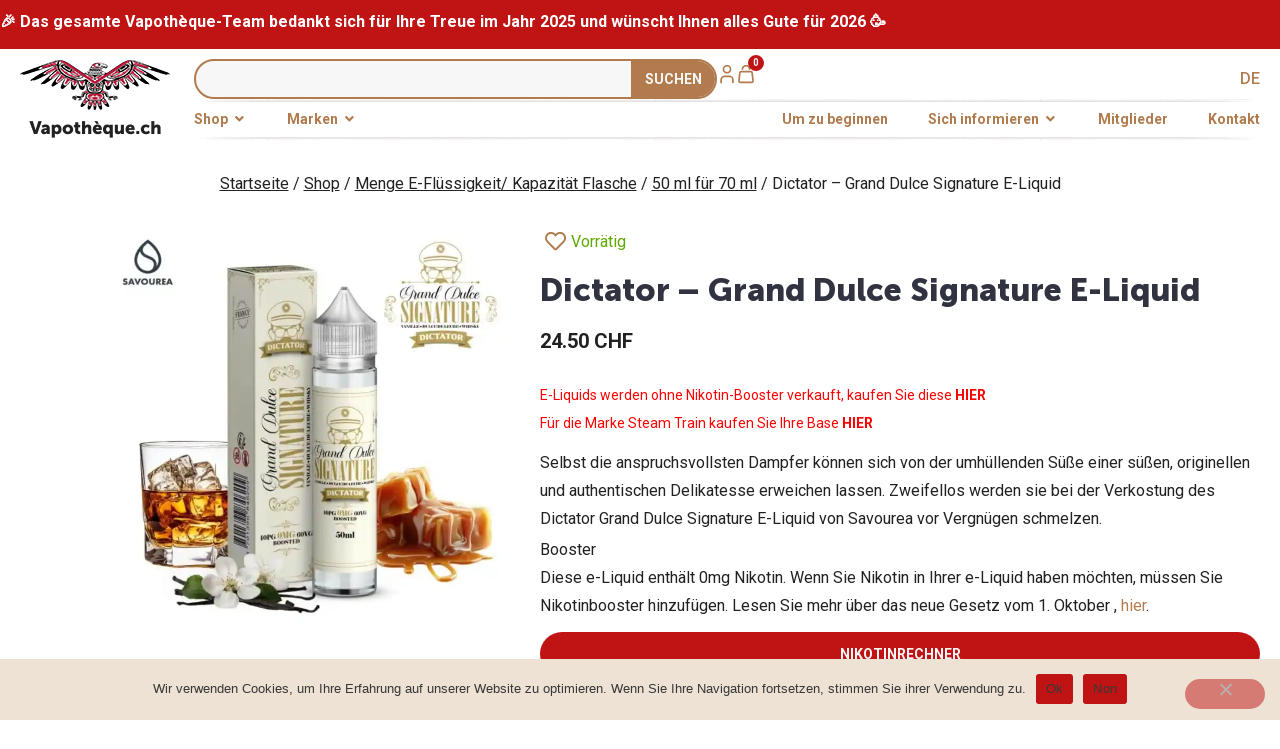

--- FILE ---
content_type: text/html; charset=UTF-8
request_url: https://vapotheque.ch/de/shop/dictator-grand-dulce-signature-e-liquid/
body_size: 186205
content:
<!doctype html>
<html lang="de-DE" prefix="og: https://ogp.me/ns#">
<head><meta charset="UTF-8"><script>if(navigator.userAgent.match(/MSIE|Internet Explorer/i)||navigator.userAgent.match(/Trident\/7\..*?rv:11/i)){var href=document.location.href;if(!href.match(/[?&]nowprocket/)){if(href.indexOf("?")==-1){if(href.indexOf("#")==-1){document.location.href=href+"?nowprocket=1"}else{document.location.href=href.replace("#","?nowprocket=1#")}}else{if(href.indexOf("#")==-1){document.location.href=href+"&nowprocket=1"}else{document.location.href=href.replace("#","&nowprocket=1#")}}}}</script><script>(()=>{class RocketLazyLoadScripts{constructor(){this.v="2.0.2",this.userEvents=["keydown","keyup","mousedown","mouseup","mousemove","mouseover","mouseenter","mouseout","mouseleave","touchmove","touchstart","touchend","touchcancel","wheel","click","dblclick","input","visibilitychange"],this.attributeEvents=["onblur","onclick","oncontextmenu","ondblclick","onfocus","onmousedown","onmouseenter","onmouseleave","onmousemove","onmouseout","onmouseover","onmouseup","onmousewheel","onscroll","onsubmit"]}async t(){this.i(),this.o(),/iP(ad|hone)/.test(navigator.userAgent)&&this.h(),this.u(),this.l(this),this.m(),this.k(this),this.p(this),this._(),await Promise.all([this.R(),this.L()]),this.lastBreath=Date.now(),this.S(this),this.P(),this.D(),this.O(),this.M(),await this.C(this.delayedScripts.normal),await this.C(this.delayedScripts.defer),await this.C(this.delayedScripts.async),this.T("domReady"),await this.F(),await this.j(),await this.I(),this.T("windowLoad"),await this.A(),window.dispatchEvent(new Event("rocket-allScriptsLoaded")),this.everythingLoaded=!0,this.lastTouchEnd&&await new Promise((t=>setTimeout(t,500-Date.now()+this.lastTouchEnd))),this.H(),this.T("all"),this.U(),this.W()}i(){this.CSPIssue=sessionStorage.getItem("rocketCSPIssue"),document.addEventListener("securitypolicyviolation",(t=>{this.CSPIssue||"script-src-elem"!==t.violatedDirective||"data"!==t.blockedURI||(this.CSPIssue=!0,sessionStorage.setItem("rocketCSPIssue",!0))}),{isRocket:!0})}o(){window.addEventListener("pageshow",(t=>{this.persisted=t.persisted,this.realWindowLoadedFired=!0}),{isRocket:!0}),window.addEventListener("pagehide",(()=>{this.onFirstUserAction=null}),{isRocket:!0})}h(){let t;function e(e){t=e}window.addEventListener("touchstart",e,{isRocket:!0}),window.addEventListener("touchend",(function i(o){Math.abs(o.changedTouches[0].pageX-t.changedTouches[0].pageX)<10&&Math.abs(o.changedTouches[0].pageY-t.changedTouches[0].pageY)<10&&o.timeStamp-t.timeStamp<200&&(o.target.dispatchEvent(new PointerEvent("click",{target:o.target,bubbles:!0,cancelable:!0})),event.preventDefault(),window.removeEventListener("touchstart",e,{isRocket:!0}),window.removeEventListener("touchend",i,{isRocket:!0}))}),{isRocket:!0})}q(t){this.userActionTriggered||("mousemove"!==t.type||this.firstMousemoveIgnored?"keyup"===t.type||"mouseover"===t.type||"mouseout"===t.type||(this.userActionTriggered=!0,this.onFirstUserAction&&this.onFirstUserAction()):this.firstMousemoveIgnored=!0),"click"===t.type&&t.preventDefault(),this.savedUserEvents.length>0&&(t.stopPropagation(),t.stopImmediatePropagation()),"touchstart"===this.lastEvent&&"touchend"===t.type&&(this.lastTouchEnd=Date.now()),"click"===t.type&&(this.lastTouchEnd=0),this.lastEvent=t.type,this.savedUserEvents.push(t)}u(){this.savedUserEvents=[],this.userEventHandler=this.q.bind(this),this.userEvents.forEach((t=>window.addEventListener(t,this.userEventHandler,{passive:!1,isRocket:!0})))}U(){this.userEvents.forEach((t=>window.removeEventListener(t,this.userEventHandler,{passive:!1,isRocket:!0}))),this.savedUserEvents.forEach((t=>{t.target.dispatchEvent(new window[t.constructor.name](t.type,t))}))}m(){this.eventsMutationObserver=new MutationObserver((t=>{const e="return false";for(const i of t){if("attributes"===i.type){const t=i.target.getAttribute(i.attributeName);t&&t!==e&&(i.target.setAttribute("data-rocket-"+i.attributeName,t),i.target.setAttribute(i.attributeName,e))}"childList"===i.type&&i.addedNodes.forEach((t=>{if(t.nodeType===Node.ELEMENT_NODE)for(const i of t.attributes)this.attributeEvents.includes(i.name)&&i.value&&""!==i.value&&(t.setAttribute("data-rocket-"+i.name,i.value),t.setAttribute(i.name,e))}))}})),this.eventsMutationObserver.observe(document,{subtree:!0,childList:!0,attributeFilter:this.attributeEvents})}H(){this.eventsMutationObserver.disconnect(),this.attributeEvents.forEach((t=>{document.querySelectorAll("[data-rocket-"+t+"]").forEach((e=>{e.setAttribute(t,e.getAttribute("data-rocket-"+t)),e.removeAttribute("data-rocket-"+t)}))}))}k(t){Object.defineProperty(HTMLElement.prototype,"onclick",{get(){return this.rocketonclick},set(e){this.rocketonclick=e,this.setAttribute(t.everythingLoaded?"onclick":"data-rocket-onclick","this.rocketonclick(event)")}})}S(t){function e(e,i){let o=e[i];e[i]=null,Object.defineProperty(e,i,{get:()=>o,set(s){t.everythingLoaded?o=s:e["rocket"+i]=o=s}})}e(document,"onreadystatechange"),e(window,"onload"),e(window,"onpageshow");try{Object.defineProperty(document,"readyState",{get:()=>t.rocketReadyState,set(e){t.rocketReadyState=e},configurable:!0}),document.readyState="loading"}catch(t){console.log("WPRocket DJE readyState conflict, bypassing")}}l(t){this.originalAddEventListener=EventTarget.prototype.addEventListener,this.originalRemoveEventListener=EventTarget.prototype.removeEventListener,this.savedEventListeners=[],EventTarget.prototype.addEventListener=function(e,i,o){o&&o.isRocket||!t.B(e,this)&&!t.userEvents.includes(e)||t.B(e,this)&&!t.userActionTriggered||e.startsWith("rocket-")?t.originalAddEventListener.call(this,e,i,o):t.savedEventListeners.push({target:this,remove:!1,type:e,func:i,options:o})},EventTarget.prototype.removeEventListener=function(e,i,o){o&&o.isRocket||!t.B(e,this)&&!t.userEvents.includes(e)||t.B(e,this)&&!t.userActionTriggered||e.startsWith("rocket-")?t.originalRemoveEventListener.call(this,e,i,o):t.savedEventListeners.push({target:this,remove:!0,type:e,func:i,options:o})}}T(t){"all"===t&&(EventTarget.prototype.addEventListener=this.originalAddEventListener,EventTarget.prototype.removeEventListener=this.originalRemoveEventListener),this.savedEventListeners=this.savedEventListeners.filter((e=>{let i=e.type,o=e.target||window;return"domReady"===t&&"DOMContentLoaded"!==i&&"readystatechange"!==i||("windowLoad"===t&&"load"!==i&&"readystatechange"!==i&&"pageshow"!==i||(this.B(i,o)&&(i="rocket-"+i),e.remove?o.removeEventListener(i,e.func,e.options):o.addEventListener(i,e.func,e.options),!1))}))}p(t){let e;function i(e){return t.everythingLoaded?e:e.split(" ").map((t=>"load"===t||t.startsWith("load.")?"rocket-jquery-load":t)).join(" ")}function o(o){function s(e){const s=o.fn[e];o.fn[e]=o.fn.init.prototype[e]=function(){return this[0]===window&&t.userActionTriggered&&("string"==typeof arguments[0]||arguments[0]instanceof String?arguments[0]=i(arguments[0]):"object"==typeof arguments[0]&&Object.keys(arguments[0]).forEach((t=>{const e=arguments[0][t];delete arguments[0][t],arguments[0][i(t)]=e}))),s.apply(this,arguments),this}}if(o&&o.fn&&!t.allJQueries.includes(o)){const e={DOMContentLoaded:[],"rocket-DOMContentLoaded":[]};for(const t in e)document.addEventListener(t,(()=>{e[t].forEach((t=>t()))}),{isRocket:!0});o.fn.ready=o.fn.init.prototype.ready=function(i){function s(){parseInt(o.fn.jquery)>2?setTimeout((()=>i.bind(document)(o))):i.bind(document)(o)}return t.realDomReadyFired?!t.userActionTriggered||t.fauxDomReadyFired?s():e["rocket-DOMContentLoaded"].push(s):e.DOMContentLoaded.push(s),o([])},s("on"),s("one"),s("off"),t.allJQueries.push(o)}e=o}t.allJQueries=[],o(window.jQuery),Object.defineProperty(window,"jQuery",{get:()=>e,set(t){o(t)}})}P(){const t=new Map;document.write=document.writeln=function(e){const i=document.currentScript,o=document.createRange(),s=i.parentElement;let n=t.get(i);void 0===n&&(n=i.nextSibling,t.set(i,n));const a=document.createDocumentFragment();o.setStart(a,0),a.appendChild(o.createContextualFragment(e)),s.insertBefore(a,n)}}async R(){return new Promise((t=>{this.userActionTriggered?t():this.onFirstUserAction=t}))}async L(){return new Promise((t=>{document.addEventListener("DOMContentLoaded",(()=>{this.realDomReadyFired=!0,t()}),{isRocket:!0})}))}async I(){return this.realWindowLoadedFired?Promise.resolve():new Promise((t=>{window.addEventListener("load",t,{isRocket:!0})}))}M(){this.pendingScripts=[];this.scriptsMutationObserver=new MutationObserver((t=>{for(const e of t)e.addedNodes.forEach((t=>{"SCRIPT"!==t.tagName||t.noModule||t.isWPRocket||this.pendingScripts.push({script:t,promise:new Promise((e=>{const i=()=>{const i=this.pendingScripts.findIndex((e=>e.script===t));i>=0&&this.pendingScripts.splice(i,1),e()};t.addEventListener("load",i,{isRocket:!0}),t.addEventListener("error",i,{isRocket:!0}),setTimeout(i,1e3)}))})}))})),this.scriptsMutationObserver.observe(document,{childList:!0,subtree:!0})}async j(){await this.J(),this.pendingScripts.length?(await this.pendingScripts[0].promise,await this.j()):this.scriptsMutationObserver.disconnect()}D(){this.delayedScripts={normal:[],async:[],defer:[]},document.querySelectorAll("script[type$=rocketlazyloadscript]").forEach((t=>{t.hasAttribute("data-rocket-src")?t.hasAttribute("async")&&!1!==t.async?this.delayedScripts.async.push(t):t.hasAttribute("defer")&&!1!==t.defer||"module"===t.getAttribute("data-rocket-type")?this.delayedScripts.defer.push(t):this.delayedScripts.normal.push(t):this.delayedScripts.normal.push(t)}))}async _(){await this.L();let t=[];document.querySelectorAll("script[type$=rocketlazyloadscript][data-rocket-src]").forEach((e=>{let i=e.getAttribute("data-rocket-src");if(i&&!i.startsWith("data:")){i.startsWith("//")&&(i=location.protocol+i);try{const o=new URL(i).origin;o!==location.origin&&t.push({src:o,crossOrigin:e.crossOrigin||"module"===e.getAttribute("data-rocket-type")})}catch(t){}}})),t=[...new Map(t.map((t=>[JSON.stringify(t),t]))).values()],this.N(t,"preconnect")}async $(t){if(await this.G(),!0!==t.noModule||!("noModule"in HTMLScriptElement.prototype))return new Promise((e=>{let i;function o(){(i||t).setAttribute("data-rocket-status","executed"),e()}try{if(navigator.userAgent.includes("Firefox/")||""===navigator.vendor||this.CSPIssue)i=document.createElement("script"),[...t.attributes].forEach((t=>{let e=t.nodeName;"type"!==e&&("data-rocket-type"===e&&(e="type"),"data-rocket-src"===e&&(e="src"),i.setAttribute(e,t.nodeValue))})),t.text&&(i.text=t.text),t.nonce&&(i.nonce=t.nonce),i.hasAttribute("src")?(i.addEventListener("load",o,{isRocket:!0}),i.addEventListener("error",(()=>{i.setAttribute("data-rocket-status","failed-network"),e()}),{isRocket:!0}),setTimeout((()=>{i.isConnected||e()}),1)):(i.text=t.text,o()),i.isWPRocket=!0,t.parentNode.replaceChild(i,t);else{const i=t.getAttribute("data-rocket-type"),s=t.getAttribute("data-rocket-src");i?(t.type=i,t.removeAttribute("data-rocket-type")):t.removeAttribute("type"),t.addEventListener("load",o,{isRocket:!0}),t.addEventListener("error",(i=>{this.CSPIssue&&i.target.src.startsWith("data:")?(console.log("WPRocket: CSP fallback activated"),t.removeAttribute("src"),this.$(t).then(e)):(t.setAttribute("data-rocket-status","failed-network"),e())}),{isRocket:!0}),s?(t.fetchPriority="high",t.removeAttribute("data-rocket-src"),t.src=s):t.src="data:text/javascript;base64,"+window.btoa(unescape(encodeURIComponent(t.text)))}}catch(i){t.setAttribute("data-rocket-status","failed-transform"),e()}}));t.setAttribute("data-rocket-status","skipped")}async C(t){const e=t.shift();return e?(e.isConnected&&await this.$(e),this.C(t)):Promise.resolve()}O(){this.N([...this.delayedScripts.normal,...this.delayedScripts.defer,...this.delayedScripts.async],"preload")}N(t,e){this.trash=this.trash||[];let i=!0;var o=document.createDocumentFragment();t.forEach((t=>{const s=t.getAttribute&&t.getAttribute("data-rocket-src")||t.src;if(s&&!s.startsWith("data:")){const n=document.createElement("link");n.href=s,n.rel=e,"preconnect"!==e&&(n.as="script",n.fetchPriority=i?"high":"low"),t.getAttribute&&"module"===t.getAttribute("data-rocket-type")&&(n.crossOrigin=!0),t.crossOrigin&&(n.crossOrigin=t.crossOrigin),t.integrity&&(n.integrity=t.integrity),t.nonce&&(n.nonce=t.nonce),o.appendChild(n),this.trash.push(n),i=!1}})),document.head.appendChild(o)}W(){this.trash.forEach((t=>t.remove()))}async F(){try{document.readyState="interactive"}catch(t){}this.fauxDomReadyFired=!0;try{await this.G(),document.dispatchEvent(new Event("rocket-readystatechange")),await this.G(),document.rocketonreadystatechange&&document.rocketonreadystatechange(),await this.G(),document.dispatchEvent(new Event("rocket-DOMContentLoaded")),await this.G(),window.dispatchEvent(new Event("rocket-DOMContentLoaded"))}catch(t){console.error(t)}}async A(){try{document.readyState="complete"}catch(t){}try{await this.G(),document.dispatchEvent(new Event("rocket-readystatechange")),await this.G(),document.rocketonreadystatechange&&document.rocketonreadystatechange(),await this.G(),window.dispatchEvent(new Event("rocket-load")),await this.G(),window.rocketonload&&window.rocketonload(),await this.G(),this.allJQueries.forEach((t=>t(window).trigger("rocket-jquery-load"))),await this.G();const t=new Event("rocket-pageshow");t.persisted=this.persisted,window.dispatchEvent(t),await this.G(),window.rocketonpageshow&&window.rocketonpageshow({persisted:this.persisted})}catch(t){console.error(t)}}async G(){Date.now()-this.lastBreath>45&&(await this.J(),this.lastBreath=Date.now())}async J(){return document.hidden?new Promise((t=>setTimeout(t))):new Promise((t=>requestAnimationFrame(t)))}B(t,e){return e===document&&"readystatechange"===t||(e===document&&"DOMContentLoaded"===t||(e===window&&"DOMContentLoaded"===t||(e===window&&"load"===t||e===window&&"pageshow"===t)))}static run(){(new RocketLazyLoadScripts).t()}}RocketLazyLoadScripts.run()})();</script>
	
	<meta name="viewport" content="width=device-width, initial-scale=1">
	<link rel="profile" href="https://gmpg.org/xfn/11">
			<style>
			.wps_membership_buynow, .button.alt.thickbox:hover {
				background-color: #ffffff!important ;
				color: #ff7700 !important;
			}
			.wps_membership_plan_content_desc, .wps_mfw_membership_front_page, .wps_all_plans_detail_wrapper , .wps_membership_plan_content_desc .wps_members_plans, .show__membership_details li label,.show__membership_details li span, .wps_all_plans_detail_wrapper h2, .wps_all_plans_detail_wrapper .wps_membership_plan_content_price, .members_plans_details label , .wps_mfw_buy_button{
				background-color:#ffffff!important ;
				color: #171717 !important;
			}
		</style>
				<style>

			.jet-offcanvas-trigger {
				display: inline-flex;
				justify-content: flex-start;
				align-items: center;
				gap: 10px;
			}

			.jet-offcanvas-icon {
				line-height: 1em;
			}

			.jet-offcanvas-trigger svg {
				width: 1em;
				height: 1em;
				display: block;
			}

			.jet-offcanvas-trigger path {
				fill: currentColor;
			}

			.jet-offcanvas-trigger-wrap {
				display: none;
			}

			body[data-elementor-device-mode="mobile"] .jet-offcanvas-trigger-wrap {
				display: block;
				padding: 0;
			}

			body[data-elementor-device-mode="mobile"] .jet-offcanvas {
				position: fixed;
				left: -100vw;
				top: 0;
				max-width: 90vw !important;
				width: 90vw !important;
				bottom: 0;
				display: block;
				z-index: 99999;
				background: #fff;
				overflow: auto;
				transition: left 200ms linear;
			}

			body[data-elementor-device-mode="mobile"] .jet-offcanvas.is-active {
				left: 0;
			}

			body[data-elementor-device-mode="mobile"] .jet-offcanvas-parent.is-active:before {
				opacity: 0;
				content: '';
				transition: left 200ms linear;
			}

			body[data-elementor-device-mode="mobile"] .jet-offcanvas-parent.is-active:before {
				content: '';
				position: fixed;
				left: 0;
				top: 0;
				right: 0;
				bottom: 0;
				z-index: 99998;
				background: rgba(0, 0, 0, .8);
				opacity: 1;
			}
			body[data-elementor-device-mode="mobile"].admin-bar .jet-offcanvas > .jet-offcanvas-trigger-wrap,
			body[data-elementor-device-mode="mobile"].admin-bar .elementor-element-populated > .jet-offcanvas-trigger-wrap {
				margin-top: 46px;
			}
		</style>
			<style>img:is([sizes="auto" i], [sizes^="auto," i]) { contain-intrinsic-size: 3000px 1500px }</style>
	<link rel="alternate" hreflang="fr" href="https://vapotheque.ch/boutique/dictator-grand-dulce-signature-e-liquide/" />
<link rel="alternate" hreflang="de" href="https://vapotheque.ch/de/shop/dictator-grand-dulce-signature-e-liquid/" />
<link rel="alternate" hreflang="x-default" href="https://vapotheque.ch/boutique/dictator-grand-dulce-signature-e-liquide/" />

<!-- Google Tag Manager for WordPress by gtm4wp.com -->
<script data-cfasync="false" data-pagespeed-no-defer>
	var gtm4wp_datalayer_name = "dataLayer";
	var dataLayer = dataLayer || [];
	const gtm4wp_use_sku_instead = 0;
	const gtm4wp_currency = 'CHF';
	const gtm4wp_product_per_impression = 10;
	const gtm4wp_clear_ecommerce = false;
	const gtm4wp_datalayer_max_timeout = 2000;
</script>
<!-- End Google Tag Manager for WordPress by gtm4wp.com --><script type="rocketlazyloadscript">window._wca = window._wca || [];</script>

<!-- Suchmaschinen-Optimierung durch Rank Math PRO - https://rankmath.com/ -->
<title>Dictator Grand Dulce Signature E-Liquid - vapotheque.ch</title><link rel="preload" data-rocket-preload as="image" href="https://i0.wp.com/vapotheque.ch/wp-content/uploads/2024/02/pack-grand-dulce-signature-dictator-savourea.jpg?fit=768%2C768&#038;ssl=1" fetchpriority="high">
<meta name="description" content="Das Dictator Grand Dulce Signature E-Liquid ist eine der gewagtesten Mischungen des Jahres! Schnelle Schweizer Lieferung 24/48 h"/>
<meta name="robots" content="follow, index, max-snippet:-1, max-video-preview:-1, max-image-preview:large"/>
<link rel="canonical" href="https://vapotheque.ch/de/shop/dictator-grand-dulce-signature-e-liquid/" />
<meta property="og:locale" content="de_DE" />
<meta property="og:type" content="product" />
<meta property="og:title" content="Dictator Grand Dulce Signature E-Liquid - vapotheque.ch" />
<meta property="og:description" content="Das Dictator Grand Dulce Signature E-Liquid ist eine der gewagtesten Mischungen des Jahres! Schnelle Schweizer Lieferung 24/48 h" />
<meta property="og:url" content="https://vapotheque.ch/de/shop/dictator-grand-dulce-signature-e-liquid/" />
<meta property="og:site_name" content="Vapothèque" />
<meta property="og:updated_time" content="2024-10-04T13:03:03+02:00" />
<meta property="og:image" content="https://i0.wp.com/vapotheque.ch/wp-content/uploads/2024/02/pack-grand-dulce-signature-dictator-savourea.jpg" />
<meta property="og:image:secure_url" content="https://i0.wp.com/vapotheque.ch/wp-content/uploads/2024/02/pack-grand-dulce-signature-dictator-savourea.jpg" />
<meta property="og:image:width" content="800" />
<meta property="og:image:height" content="800" />
<meta property="og:image:alt" content="Eine Flasche Dictator - Grand Dulce Signature E-Liquide neben einem Glas Eis und einer Tasse Kaffee." />
<meta property="og:image:type" content="image/jpeg" />
<meta property="product:price:amount" content="24.5" />
<meta property="product:price:currency" content="CHF" />
<meta property="product:availability" content="instock" />
<meta name="twitter:card" content="summary_large_image" />
<meta name="twitter:title" content="Dictator Grand Dulce Signature E-Liquid - vapotheque.ch" />
<meta name="twitter:description" content="Das Dictator Grand Dulce Signature E-Liquid ist eine der gewagtesten Mischungen des Jahres! Schnelle Schweizer Lieferung 24/48 h" />
<meta name="twitter:image" content="https://i0.wp.com/vapotheque.ch/wp-content/uploads/2024/02/pack-grand-dulce-signature-dictator-savourea.jpg" />
<meta name="twitter:label1" content="Preis" />
<meta name="twitter:data1" content="24.50&nbsp;&#067;&#072;&#070;" />
<meta name="twitter:label2" content="Verfügbarkeit" />
<meta name="twitter:data2" content="1 vorrätig" />
<script type="application/ld+json" class="rank-math-schema">{"@context":"https://schema.org","@graph":[{"@type":["LocalBusiness","Organization"],"@id":"https://vapotheque.ch/de/#organization/","name":"Vapoth\u00e8que S\u00e0rl Sp\u00e9cialistes en Cigarette \u00e9lectronique","url":"https://vapotheque.ch","sameAs":["https://www.facebook.com/VapeAigleCH","https://www.instagram.com/vapotheque_aigle/"],"logo":{"@type":"ImageObject","@id":"https://vapotheque.ch/de/#logo/","url":"https://vapotheque.ch/wp-content/uploads/2020/08/Vapotheque_logo_alt.png","contentUrl":"https://vapotheque.ch/wp-content/uploads/2020/08/Vapotheque_logo_alt.png","caption":"Vapoth\u00e8que","inLanguage":"de","width":"527","height":"61"},"openingHours":["Monday,Tuesday,Wednesday,Thursday,Friday,Saturday,Sunday 09:00-17:00"],"image":{"@id":"https://vapotheque.ch/de/#logo/"}},{"@type":"WebSite","@id":"https://vapotheque.ch/de/#website/","url":"https://vapotheque.ch/de/","name":"Vapoth\u00e8que","publisher":{"@id":"https://vapotheque.ch/de/#organization/"},"inLanguage":"de"},{"@type":"ImageObject","@id":"https://i0.wp.com/vapotheque.ch/wp-content/uploads/2024/02/pack-grand-dulce-signature-dictator-savourea.jpg?fit=800%2C800&amp;ssl=1","url":"https://i0.wp.com/vapotheque.ch/wp-content/uploads/2024/02/pack-grand-dulce-signature-dictator-savourea.jpg?fit=800%2C800&amp;ssl=1","width":"800","height":"800","caption":"Eine Flasche Dictator - Grand Dulce Signature E-Liquide neben einem Glas Eis und einer Tasse Kaffee.","inLanguage":"de"},{"@type":"BreadcrumbList","@id":"https://vapotheque.ch/de/shop/dictator-grand-dulce-signature-e-liquid/#breadcrumb","itemListElement":[{"@type":"ListItem","position":"1","item":{"@id":"https://vapotheque.ch","name":"Accueil"}},{"@type":"ListItem","position":"2","item":{"@id":"https://vapotheque.ch/de/shop/dictator-grand-dulce-signature-e-liquid/","name":"Dictator &#8211; Grand Dulce Signature E-Liquid"}}]},{"@type":"ItemPage","@id":"https://vapotheque.ch/de/shop/dictator-grand-dulce-signature-e-liquid/#webpage","url":"https://vapotheque.ch/de/shop/dictator-grand-dulce-signature-e-liquid/","name":"Dictator Grand Dulce Signature E-Liquid - vapotheque.ch","datePublished":"2024-02-20T15:36:52+01:00","dateModified":"2024-10-04T13:03:03+02:00","isPartOf":{"@id":"https://vapotheque.ch/de/#website/"},"primaryImageOfPage":{"@id":"https://i0.wp.com/vapotheque.ch/wp-content/uploads/2024/02/pack-grand-dulce-signature-dictator-savourea.jpg?fit=800%2C800&amp;ssl=1"},"inLanguage":"de","breadcrumb":{"@id":"https://vapotheque.ch/de/shop/dictator-grand-dulce-signature-e-liquid/#breadcrumb"}},{"@type":"Product","name":"Dictator Grand Dulce Signature E-Liquid - vapotheque.ch","description":"Das Dictator Grand Dulce Signature E-Liquid ist eine der gewagtesten Mischungen des Jahres! Schnelle Schweizer Lieferung 24/48 h","sku":"11444","category":"Menge E-Fl\u00fcssigkeit/ Kapazit\u00e4t Flasche &gt; 50 ml f\u00fcr 70 ml","mainEntityOfPage":{"@id":"https://vapotheque.ch/de/shop/dictator-grand-dulce-signature-e-liquid/#webpage"},"image":[{"@type":"ImageObject","url":"https://vapotheque.ch/wp-content/uploads/2024/02/pack-grand-dulce-signature-dictator-savourea.jpg","height":"800","width":"800"}],"offers":{"@type":"Offer","price":"24.50","priceCurrency":"CHF","priceValidUntil":"2027-12-31","availability":"http://schema.org/InStock","itemCondition":"NewCondition","url":"https://vapotheque.ch/de/shop/dictator-grand-dulce-signature-e-liquid/","seller":{"@type":"Organization","@id":"https://vapotheque.ch/de/","name":"Vapoth\u00e8que","url":"https://vapotheque.ch/de/","logo":"https://vapotheque.ch/wp-content/uploads/2020/08/Vapotheque_logo_alt.png"},"priceSpecification":{"price":"24.5","priceCurrency":"CHF","valueAddedTaxIncluded":"true"}},"@id":"https://vapotheque.ch/de/shop/dictator-grand-dulce-signature-e-liquid/#richSnippet"}]}</script>
<!-- /Rank Math WordPress SEO Plugin -->

<link rel='dns-prefetch' href='//www.societe-des-avis-garantis.fr' />
<link rel='dns-prefetch' href='//stats.wp.com' />
<link rel='dns-prefetch' href='//fonts.googleapis.com' />
<link rel='dns-prefetch' href='//use.fontawesome.com' />
<link rel='dns-prefetch' href='//www.gstatic.com' />
<link rel='dns-prefetch' href='//api.goaffpro.com' />
<link rel='dns-prefetch' href='//static-tracking.klaviyo.com' />
<link rel='dns-prefetch' href='//static.klaviyo.com' />
<link rel='preconnect' href='//i0.wp.com' />
<link rel='preconnect' href='//c0.wp.com' />
<link rel="alternate" type="application/rss+xml" title="Vapothèque &raquo; Feed" href="https://vapotheque.ch/de/feed/" />
<link rel="alternate" type="application/rss+xml" title="Vapothèque &raquo; Kommentar-Feed" href="https://vapotheque.ch/de/comments/feed/" />
<script type="rocketlazyloadscript">
window._wpemojiSettings = {"baseUrl":"https:\/\/s.w.org\/images\/core\/emoji\/16.0.1\/72x72\/","ext":".png","svgUrl":"https:\/\/s.w.org\/images\/core\/emoji\/16.0.1\/svg\/","svgExt":".svg","source":{"concatemoji":"https:\/\/vapotheque.ch\/wp-includes\/js\/wp-emoji-release.min.js?ver=6.8.3"}};
/*! This file is auto-generated */
!function(s,n){var o,i,e;function c(e){try{var t={supportTests:e,timestamp:(new Date).valueOf()};sessionStorage.setItem(o,JSON.stringify(t))}catch(e){}}function p(e,t,n){e.clearRect(0,0,e.canvas.width,e.canvas.height),e.fillText(t,0,0);var t=new Uint32Array(e.getImageData(0,0,e.canvas.width,e.canvas.height).data),a=(e.clearRect(0,0,e.canvas.width,e.canvas.height),e.fillText(n,0,0),new Uint32Array(e.getImageData(0,0,e.canvas.width,e.canvas.height).data));return t.every(function(e,t){return e===a[t]})}function u(e,t){e.clearRect(0,0,e.canvas.width,e.canvas.height),e.fillText(t,0,0);for(var n=e.getImageData(16,16,1,1),a=0;a<n.data.length;a++)if(0!==n.data[a])return!1;return!0}function f(e,t,n,a){switch(t){case"flag":return n(e,"\ud83c\udff3\ufe0f\u200d\u26a7\ufe0f","\ud83c\udff3\ufe0f\u200b\u26a7\ufe0f")?!1:!n(e,"\ud83c\udde8\ud83c\uddf6","\ud83c\udde8\u200b\ud83c\uddf6")&&!n(e,"\ud83c\udff4\udb40\udc67\udb40\udc62\udb40\udc65\udb40\udc6e\udb40\udc67\udb40\udc7f","\ud83c\udff4\u200b\udb40\udc67\u200b\udb40\udc62\u200b\udb40\udc65\u200b\udb40\udc6e\u200b\udb40\udc67\u200b\udb40\udc7f");case"emoji":return!a(e,"\ud83e\udedf")}return!1}function g(e,t,n,a){var r="undefined"!=typeof WorkerGlobalScope&&self instanceof WorkerGlobalScope?new OffscreenCanvas(300,150):s.createElement("canvas"),o=r.getContext("2d",{willReadFrequently:!0}),i=(o.textBaseline="top",o.font="600 32px Arial",{});return e.forEach(function(e){i[e]=t(o,e,n,a)}),i}function t(e){var t=s.createElement("script");t.src=e,t.defer=!0,s.head.appendChild(t)}"undefined"!=typeof Promise&&(o="wpEmojiSettingsSupports",i=["flag","emoji"],n.supports={everything:!0,everythingExceptFlag:!0},e=new Promise(function(e){s.addEventListener("DOMContentLoaded",e,{once:!0})}),new Promise(function(t){var n=function(){try{var e=JSON.parse(sessionStorage.getItem(o));if("object"==typeof e&&"number"==typeof e.timestamp&&(new Date).valueOf()<e.timestamp+604800&&"object"==typeof e.supportTests)return e.supportTests}catch(e){}return null}();if(!n){if("undefined"!=typeof Worker&&"undefined"!=typeof OffscreenCanvas&&"undefined"!=typeof URL&&URL.createObjectURL&&"undefined"!=typeof Blob)try{var e="postMessage("+g.toString()+"("+[JSON.stringify(i),f.toString(),p.toString(),u.toString()].join(",")+"));",a=new Blob([e],{type:"text/javascript"}),r=new Worker(URL.createObjectURL(a),{name:"wpTestEmojiSupports"});return void(r.onmessage=function(e){c(n=e.data),r.terminate(),t(n)})}catch(e){}c(n=g(i,f,p,u))}t(n)}).then(function(e){for(var t in e)n.supports[t]=e[t],n.supports.everything=n.supports.everything&&n.supports[t],"flag"!==t&&(n.supports.everythingExceptFlag=n.supports.everythingExceptFlag&&n.supports[t]);n.supports.everythingExceptFlag=n.supports.everythingExceptFlag&&!n.supports.flag,n.DOMReady=!1,n.readyCallback=function(){n.DOMReady=!0}}).then(function(){return e}).then(function(){var e;n.supports.everything||(n.readyCallback(),(e=n.source||{}).concatemoji?t(e.concatemoji):e.wpemoji&&e.twemoji&&(t(e.twemoji),t(e.wpemoji)))}))}((window,document),window._wpemojiSettings);
</script>
<style id='wp-emoji-styles-inline-css'>

	img.wp-smiley, img.emoji {
		display: inline !important;
		border: none !important;
		box-shadow: none !important;
		height: 1em !important;
		width: 1em !important;
		margin: 0 0.07em !important;
		vertical-align: -0.1em !important;
		background: none !important;
		padding: 0 !important;
	}
</style>
<link data-minify="1" rel='stylesheet' id='wp-block-library-css' href='https://vapotheque.ch/wp-content/cache/min/1/c/6.8.3/wp-includes/css/dist/block-library/style.min.css?ver=1769054037' media='all' />
<style id='classic-theme-styles-inline-css'>
/*! This file is auto-generated */
.wp-block-button__link{color:#fff;background-color:#32373c;border-radius:9999px;box-shadow:none;text-decoration:none;padding:calc(.667em + 2px) calc(1.333em + 2px);font-size:1.125em}.wp-block-file__button{background:#32373c;color:#fff;text-decoration:none}
</style>
<link data-minify="1" rel='stylesheet' id='mediaelement-css' href='https://vapotheque.ch/wp-content/cache/background-css/1/vapotheque.ch/wp-content/cache/min/1/c/6.8.3/wp-includes/js/mediaelement/mediaelementplayer-legacy.min.css?ver=1769054037&wpr_t=1769070617' media='all' />
<link data-minify="1" rel='stylesheet' id='wp-mediaelement-css' href='https://vapotheque.ch/wp-content/cache/min/1/c/6.8.3/wp-includes/js/mediaelement/wp-mediaelement.min.css?ver=1769054038' media='all' />
<style id='jetpack-sharing-buttons-style-inline-css'>
.jetpack-sharing-buttons__services-list{display:flex;flex-direction:row;flex-wrap:wrap;gap:0;list-style-type:none;margin:5px;padding:0}.jetpack-sharing-buttons__services-list.has-small-icon-size{font-size:12px}.jetpack-sharing-buttons__services-list.has-normal-icon-size{font-size:16px}.jetpack-sharing-buttons__services-list.has-large-icon-size{font-size:24px}.jetpack-sharing-buttons__services-list.has-huge-icon-size{font-size:36px}@media print{.jetpack-sharing-buttons__services-list{display:none!important}}.editor-styles-wrapper .wp-block-jetpack-sharing-buttons{gap:0;padding-inline-start:0}ul.jetpack-sharing-buttons__services-list.has-background{padding:1.25em 2.375em}
</style>
<link data-minify="1" rel='stylesheet' id='jet-engine-frontend-css' href='https://vapotheque.ch/wp-content/cache/min/1/wp-content/plugins/jet-engine/assets/css/frontend.css?ver=1769054038' media='all' />
<style id='font-awesome-svg-styles-default-inline-css'>
.svg-inline--fa {
  display: inline-block;
  height: 1em;
  overflow: visible;
  vertical-align: -.125em;
}
</style>
<link data-minify="1" rel='stylesheet' id='font-awesome-svg-styles-css' href='https://vapotheque.ch/wp-content/cache/min/1/wp-content/uploads/font-awesome/v5.14.0/css/svg-with-js.css?ver=1769054038' media='all' />
<style id='font-awesome-svg-styles-inline-css'>
   .wp-block-font-awesome-icon svg::before,
   .wp-rich-text-font-awesome-icon svg::before {content: unset;}
</style>
<style id='global-styles-inline-css'>
:root{--wp--preset--aspect-ratio--square: 1;--wp--preset--aspect-ratio--4-3: 4/3;--wp--preset--aspect-ratio--3-4: 3/4;--wp--preset--aspect-ratio--3-2: 3/2;--wp--preset--aspect-ratio--2-3: 2/3;--wp--preset--aspect-ratio--16-9: 16/9;--wp--preset--aspect-ratio--9-16: 9/16;--wp--preset--color--black: #000000;--wp--preset--color--cyan-bluish-gray: #abb8c3;--wp--preset--color--white: #ffffff;--wp--preset--color--pale-pink: #f78da7;--wp--preset--color--vivid-red: #cf2e2e;--wp--preset--color--luminous-vivid-orange: #ff6900;--wp--preset--color--luminous-vivid-amber: #fcb900;--wp--preset--color--light-green-cyan: #7bdcb5;--wp--preset--color--vivid-green-cyan: #00d084;--wp--preset--color--pale-cyan-blue: #8ed1fc;--wp--preset--color--vivid-cyan-blue: #0693e3;--wp--preset--color--vivid-purple: #9b51e0;--wp--preset--gradient--vivid-cyan-blue-to-vivid-purple: linear-gradient(135deg,rgba(6,147,227,1) 0%,rgb(155,81,224) 100%);--wp--preset--gradient--light-green-cyan-to-vivid-green-cyan: linear-gradient(135deg,rgb(122,220,180) 0%,rgb(0,208,130) 100%);--wp--preset--gradient--luminous-vivid-amber-to-luminous-vivid-orange: linear-gradient(135deg,rgba(252,185,0,1) 0%,rgba(255,105,0,1) 100%);--wp--preset--gradient--luminous-vivid-orange-to-vivid-red: linear-gradient(135deg,rgba(255,105,0,1) 0%,rgb(207,46,46) 100%);--wp--preset--gradient--very-light-gray-to-cyan-bluish-gray: linear-gradient(135deg,rgb(238,238,238) 0%,rgb(169,184,195) 100%);--wp--preset--gradient--cool-to-warm-spectrum: linear-gradient(135deg,rgb(74,234,220) 0%,rgb(151,120,209) 20%,rgb(207,42,186) 40%,rgb(238,44,130) 60%,rgb(251,105,98) 80%,rgb(254,248,76) 100%);--wp--preset--gradient--blush-light-purple: linear-gradient(135deg,rgb(255,206,236) 0%,rgb(152,150,240) 100%);--wp--preset--gradient--blush-bordeaux: linear-gradient(135deg,rgb(254,205,165) 0%,rgb(254,45,45) 50%,rgb(107,0,62) 100%);--wp--preset--gradient--luminous-dusk: linear-gradient(135deg,rgb(255,203,112) 0%,rgb(199,81,192) 50%,rgb(65,88,208) 100%);--wp--preset--gradient--pale-ocean: linear-gradient(135deg,rgb(255,245,203) 0%,rgb(182,227,212) 50%,rgb(51,167,181) 100%);--wp--preset--gradient--electric-grass: linear-gradient(135deg,rgb(202,248,128) 0%,rgb(113,206,126) 100%);--wp--preset--gradient--midnight: linear-gradient(135deg,rgb(2,3,129) 0%,rgb(40,116,252) 100%);--wp--preset--font-size--small: 13px;--wp--preset--font-size--medium: 20px;--wp--preset--font-size--large: 36px;--wp--preset--font-size--x-large: 42px;--wp--preset--spacing--20: 0.44rem;--wp--preset--spacing--30: 0.67rem;--wp--preset--spacing--40: 1rem;--wp--preset--spacing--50: 1.5rem;--wp--preset--spacing--60: 2.25rem;--wp--preset--spacing--70: 3.38rem;--wp--preset--spacing--80: 5.06rem;--wp--preset--shadow--natural: 6px 6px 9px rgba(0, 0, 0, 0.2);--wp--preset--shadow--deep: 12px 12px 50px rgba(0, 0, 0, 0.4);--wp--preset--shadow--sharp: 6px 6px 0px rgba(0, 0, 0, 0.2);--wp--preset--shadow--outlined: 6px 6px 0px -3px rgba(255, 255, 255, 1), 6px 6px rgba(0, 0, 0, 1);--wp--preset--shadow--crisp: 6px 6px 0px rgba(0, 0, 0, 1);}:where(.is-layout-flex){gap: 0.5em;}:where(.is-layout-grid){gap: 0.5em;}body .is-layout-flex{display: flex;}.is-layout-flex{flex-wrap: wrap;align-items: center;}.is-layout-flex > :is(*, div){margin: 0;}body .is-layout-grid{display: grid;}.is-layout-grid > :is(*, div){margin: 0;}:where(.wp-block-columns.is-layout-flex){gap: 2em;}:where(.wp-block-columns.is-layout-grid){gap: 2em;}:where(.wp-block-post-template.is-layout-flex){gap: 1.25em;}:where(.wp-block-post-template.is-layout-grid){gap: 1.25em;}.has-black-color{color: var(--wp--preset--color--black) !important;}.has-cyan-bluish-gray-color{color: var(--wp--preset--color--cyan-bluish-gray) !important;}.has-white-color{color: var(--wp--preset--color--white) !important;}.has-pale-pink-color{color: var(--wp--preset--color--pale-pink) !important;}.has-vivid-red-color{color: var(--wp--preset--color--vivid-red) !important;}.has-luminous-vivid-orange-color{color: var(--wp--preset--color--luminous-vivid-orange) !important;}.has-luminous-vivid-amber-color{color: var(--wp--preset--color--luminous-vivid-amber) !important;}.has-light-green-cyan-color{color: var(--wp--preset--color--light-green-cyan) !important;}.has-vivid-green-cyan-color{color: var(--wp--preset--color--vivid-green-cyan) !important;}.has-pale-cyan-blue-color{color: var(--wp--preset--color--pale-cyan-blue) !important;}.has-vivid-cyan-blue-color{color: var(--wp--preset--color--vivid-cyan-blue) !important;}.has-vivid-purple-color{color: var(--wp--preset--color--vivid-purple) !important;}.has-black-background-color{background-color: var(--wp--preset--color--black) !important;}.has-cyan-bluish-gray-background-color{background-color: var(--wp--preset--color--cyan-bluish-gray) !important;}.has-white-background-color{background-color: var(--wp--preset--color--white) !important;}.has-pale-pink-background-color{background-color: var(--wp--preset--color--pale-pink) !important;}.has-vivid-red-background-color{background-color: var(--wp--preset--color--vivid-red) !important;}.has-luminous-vivid-orange-background-color{background-color: var(--wp--preset--color--luminous-vivid-orange) !important;}.has-luminous-vivid-amber-background-color{background-color: var(--wp--preset--color--luminous-vivid-amber) !important;}.has-light-green-cyan-background-color{background-color: var(--wp--preset--color--light-green-cyan) !important;}.has-vivid-green-cyan-background-color{background-color: var(--wp--preset--color--vivid-green-cyan) !important;}.has-pale-cyan-blue-background-color{background-color: var(--wp--preset--color--pale-cyan-blue) !important;}.has-vivid-cyan-blue-background-color{background-color: var(--wp--preset--color--vivid-cyan-blue) !important;}.has-vivid-purple-background-color{background-color: var(--wp--preset--color--vivid-purple) !important;}.has-black-border-color{border-color: var(--wp--preset--color--black) !important;}.has-cyan-bluish-gray-border-color{border-color: var(--wp--preset--color--cyan-bluish-gray) !important;}.has-white-border-color{border-color: var(--wp--preset--color--white) !important;}.has-pale-pink-border-color{border-color: var(--wp--preset--color--pale-pink) !important;}.has-vivid-red-border-color{border-color: var(--wp--preset--color--vivid-red) !important;}.has-luminous-vivid-orange-border-color{border-color: var(--wp--preset--color--luminous-vivid-orange) !important;}.has-luminous-vivid-amber-border-color{border-color: var(--wp--preset--color--luminous-vivid-amber) !important;}.has-light-green-cyan-border-color{border-color: var(--wp--preset--color--light-green-cyan) !important;}.has-vivid-green-cyan-border-color{border-color: var(--wp--preset--color--vivid-green-cyan) !important;}.has-pale-cyan-blue-border-color{border-color: var(--wp--preset--color--pale-cyan-blue) !important;}.has-vivid-cyan-blue-border-color{border-color: var(--wp--preset--color--vivid-cyan-blue) !important;}.has-vivid-purple-border-color{border-color: var(--wp--preset--color--vivid-purple) !important;}.has-vivid-cyan-blue-to-vivid-purple-gradient-background{background: var(--wp--preset--gradient--vivid-cyan-blue-to-vivid-purple) !important;}.has-light-green-cyan-to-vivid-green-cyan-gradient-background{background: var(--wp--preset--gradient--light-green-cyan-to-vivid-green-cyan) !important;}.has-luminous-vivid-amber-to-luminous-vivid-orange-gradient-background{background: var(--wp--preset--gradient--luminous-vivid-amber-to-luminous-vivid-orange) !important;}.has-luminous-vivid-orange-to-vivid-red-gradient-background{background: var(--wp--preset--gradient--luminous-vivid-orange-to-vivid-red) !important;}.has-very-light-gray-to-cyan-bluish-gray-gradient-background{background: var(--wp--preset--gradient--very-light-gray-to-cyan-bluish-gray) !important;}.has-cool-to-warm-spectrum-gradient-background{background: var(--wp--preset--gradient--cool-to-warm-spectrum) !important;}.has-blush-light-purple-gradient-background{background: var(--wp--preset--gradient--blush-light-purple) !important;}.has-blush-bordeaux-gradient-background{background: var(--wp--preset--gradient--blush-bordeaux) !important;}.has-luminous-dusk-gradient-background{background: var(--wp--preset--gradient--luminous-dusk) !important;}.has-pale-ocean-gradient-background{background: var(--wp--preset--gradient--pale-ocean) !important;}.has-electric-grass-gradient-background{background: var(--wp--preset--gradient--electric-grass) !important;}.has-midnight-gradient-background{background: var(--wp--preset--gradient--midnight) !important;}.has-small-font-size{font-size: var(--wp--preset--font-size--small) !important;}.has-medium-font-size{font-size: var(--wp--preset--font-size--medium) !important;}.has-large-font-size{font-size: var(--wp--preset--font-size--large) !important;}.has-x-large-font-size{font-size: var(--wp--preset--font-size--x-large) !important;}
:where(.wp-block-post-template.is-layout-flex){gap: 1.25em;}:where(.wp-block-post-template.is-layout-grid){gap: 1.25em;}
:where(.wp-block-columns.is-layout-flex){gap: 2em;}:where(.wp-block-columns.is-layout-grid){gap: 2em;}
:root :where(.wp-block-pullquote){font-size: 1.5em;line-height: 1.6;}
</style>
<style id='age-gate-custom-inline-css'>
:root{--ag-background-image-position: center center;--ag-background-image-opacity: 1;--ag-form-background: rgba(255,255,255,1);--ag-text-color: #000000;--ag-blur: 5px;}
</style>
<link data-minify="1" rel='stylesheet' id='age-gate-css' href='https://vapotheque.ch/wp-content/cache/min/1/wp-content/plugins/age-gate/dist/main.css?ver=1769054038' media='all' />
<style id='age-gate-options-inline-css'>
:root{--ag-background-image-position: center center;--ag-background-image-opacity: 1;--ag-form-background: rgba(255,255,255,1);--ag-text-color: #000000;--ag-blur: 5px;}
</style>
<link rel='stylesheet' id='cookie-notice-front-css' href='https://vapotheque.ch/wp-content/plugins/cookie-notice/css/front.min.css?ver=2.5.11' media='all' />
<link rel='stylesheet' id='membership-for-woocommercecommon-css' href='https://vapotheque.ch/wp-content/plugins/membership-for-woocommerce/common/css/membership-for-woocommerce-common.css?ver=3.0.1' media='all' />
<link rel='stylesheet' id='membership-for-woocommerce-procommon-css' href='https://vapotheque.ch/wp-content/plugins/membership-for-woocommerce-pro/common/css/class-membership-for-woocommerce-pro-common.css?ver=2.8.1' media='all' />
<link data-minify="1" rel='stylesheet' id='photoswipe-css' href='https://vapotheque.ch/wp-content/cache/background-css/1/vapotheque.ch/wp-content/cache/min/1/p/woocommerce/9.8.6/assets/css/photoswipe/photoswipe.min.css?ver=1769054038&wpr_t=1769070617' media='all' />
<link data-minify="1" rel='stylesheet' id='photoswipe-default-skin-css' href='https://vapotheque.ch/wp-content/cache/background-css/1/vapotheque.ch/wp-content/cache/min/1/p/woocommerce/9.8.6/assets/css/photoswipe/default-skin/default-skin.min.css?ver=1769054038&wpr_t=1769070617' media='all' />
<style id='woocommerce-inline-inline-css'>
.woocommerce form .form-row .required { visibility: visible; }
</style>
<link rel='stylesheet' id='wpml-legacy-horizontal-list-0-css' href='https://vapotheque.ch/wp-content/plugins/sitepress-multilingual-cms/templates/language-switchers/legacy-list-horizontal/style.min.css?ver=1' media='all' />
<link rel='stylesheet' id='wpml-menu-item-0-css' href='https://vapotheque.ch/wp-content/plugins/sitepress-multilingual-cms/templates/language-switchers/menu-item/style.min.css?ver=1' media='all' />
<link rel='stylesheet' id='wcsag-font-css' href='//fonts.googleapis.com/css?family=Open+Sans%3A600%2C400%2C400i%7COswald%3A700&#038;ver=6.8.3' media='all' />
<link data-minify="1" rel='stylesheet' id='wcsag-main-css' href='https://vapotheque.ch/wp-content/cache/background-css/1/vapotheque.ch/wp-content/cache/min/1/wp-content/plugins/woo-guaranteed-reviews-company/assets/css/main.css?ver=1769054038&wpr_t=1769070617' media='all' />
<link data-minify="1" rel='stylesheet' id='dashicons-css' href='https://vapotheque.ch/wp-content/cache/min/1/c/6.8.3/wp-includes/css/dashicons.min.css?ver=1769054168' media='all' />
<style id='dashicons-inline-css'>
[data-font="Dashicons"]:before {font-family: 'Dashicons' !important;content: attr(data-icon) !important;speak: none !important;font-weight: normal !important;font-variant: normal !important;text-transform: none !important;line-height: 1 !important;font-style: normal !important;-webkit-font-smoothing: antialiased !important;-moz-osx-font-smoothing: grayscale !important;}
</style>
<link data-minify="1" rel='stylesheet' id='woocommerce-addons-css-css' href='https://vapotheque.ch/wp-content/cache/min/1/wp-content/plugins/woocommerce-product-addons/assets/css/frontend/frontend.css?ver=1769054168' media='all' />
<link data-minify="1" rel='stylesheet' id='metorik-css-css' href='https://vapotheque.ch/wp-content/cache/min/1/wp-content/plugins/metorik-helper/assets/css/metorik.css?ver=1769054038' media='all' />
<link data-minify="1" rel='stylesheet' id='brands-styles-css' href='https://vapotheque.ch/wp-content/cache/min/1/p/woocommerce/9.8.6/assets/css/brands.css?ver=1769054038' media='all' />
<link rel='stylesheet' id='hello-elementor-theme-style-css' href='https://vapotheque.ch/wp-content/themes/hello-elementor/theme.min.css?ver=3.1.1' media='all' />
<link rel='stylesheet' id='hello-elementor-header-footer-css' href='https://vapotheque.ch/wp-content/themes/hello-elementor/header-footer.min.css?ver=3.1.1' media='all' />
<link rel='stylesheet' id='elementor-frontend-css' href='https://vapotheque.ch/wp-content/plugins/elementor/assets/css/frontend.min.css?ver=3.28.4' media='all' />
<link rel='stylesheet' id='elementor-post-24964-css' href='https://vapotheque.ch/wp-content/cache/background-css/1/vapotheque.ch/wp-content/uploads/elementor/css/post-24964.css?ver=1769054031&wpr_t=1769070617' media='all' />
<link data-minify="1" rel='stylesheet' id='jet-cw-css' href='https://vapotheque.ch/wp-content/cache/min/1/wp-content/plugins/jet-compare-wishlist/assets/css/jet-cw.css?ver=1769054038' media='all' />
<link data-minify="1" rel='stylesheet' id='jet-cw-frontend-css' href='https://vapotheque.ch/wp-content/cache/min/1/wp-content/plugins/jet-compare-wishlist/assets/css/lib/jet-cw-frontend-font/css/jet-cw-frontend-font.css?ver=1769054038' media='all' />
<link data-minify="1" rel='stylesheet' id='jet-gallery-frontend-css' href='https://vapotheque.ch/wp-content/cache/min/1/wp-content/plugins/jet-woo-product-gallery/assets/css/frontend.css?ver=1769054038' media='all' />
<link data-minify="1" rel='stylesheet' id='jet-gallery-widget-gallery-anchor-nav-css' href='https://vapotheque.ch/wp-content/cache/min/1/wp-content/plugins/jet-woo-product-gallery/assets/css/widgets/gallery-anchor-nav.css?ver=1769054038' media='all' />
<link data-minify="1" rel='stylesheet' id='jet-gallery-widget-gallery-grid-css' href='https://vapotheque.ch/wp-content/cache/min/1/wp-content/plugins/jet-woo-product-gallery/assets/css/widgets/gallery-grid.css?ver=1769054038' media='all' />
<link data-minify="1" rel='stylesheet' id='jet-gallery-widget-gallery-modern-css' href='https://vapotheque.ch/wp-content/cache/min/1/wp-content/plugins/jet-woo-product-gallery/assets/css/widgets/gallery-modern.css?ver=1769054038' media='all' />
<link data-minify="1" rel='stylesheet' id='jet-gallery-widget-gallery-slider-css' href='https://vapotheque.ch/wp-content/cache/min/1/wp-content/plugins/jet-woo-product-gallery/assets/css/widgets/gallery-slider.css?ver=1769054038' media='all' />
<link data-minify="1" rel='stylesheet' id='font-awesome-official-css' href='https://vapotheque.ch/wp-content/cache/min/1/releases/v5.14.0/css/all.css?ver=1769054038' media='all' crossorigin="anonymous" />
<link rel='stylesheet' id='widget-image-css' href='https://vapotheque.ch/wp-content/plugins/elementor/assets/css/widget-image.min.css?ver=3.28.4' media='all' />
<link rel='stylesheet' id='widget-search-form-css' href='https://vapotheque.ch/wp-content/plugins/elementor-pro/assets/css/widget-search-form.min.css?ver=3.28.4' media='all' />
<link rel='stylesheet' id='elementor-icons-shared-0-css' href='https://vapotheque.ch/wp-content/plugins/elementor/assets/lib/font-awesome/css/fontawesome.min.css?ver=5.15.3' media='all' />
<link data-minify="1" rel='stylesheet' id='elementor-icons-fa-solid-css' href='https://vapotheque.ch/wp-content/cache/min/1/wp-content/plugins/elementor/assets/lib/font-awesome/css/solid.min.css?ver=1769054038' media='all' />
<link rel='stylesheet' id='widget-woocommerce-menu-cart-css' href='https://vapotheque.ch/wp-content/plugins/elementor-pro/assets/css/widget-woocommerce-menu-cart.min.css?ver=3.28.4' media='all' />
<link rel='stylesheet' id='widget-nav-menu-css' href='https://vapotheque.ch/wp-content/plugins/elementor-pro/assets/css/widget-nav-menu.min.css?ver=3.28.4' media='all' />
<link rel='stylesheet' id='widget-heading-css' href='https://vapotheque.ch/wp-content/plugins/elementor/assets/css/widget-heading.min.css?ver=3.28.4' media='all' />
<link rel='stylesheet' id='widget-icon-list-css' href='https://vapotheque.ch/wp-content/plugins/elementor/assets/css/widget-icon-list.min.css?ver=3.28.4' media='all' />
<link rel='stylesheet' id='widget-spacer-css' href='https://vapotheque.ch/wp-content/plugins/elementor/assets/css/widget-spacer.min.css?ver=3.28.4' media='all' />
<link rel='stylesheet' id='e-animation-fadeIn-css' href='https://vapotheque.ch/wp-content/plugins/elementor/assets/lib/animations/styles/fadeIn.min.css?ver=3.28.4' media='all' />
<link rel='stylesheet' id='widget-mega-menu-css' href='https://vapotheque.ch/wp-content/plugins/elementor-pro/assets/css/widget-mega-menu.min.css?ver=3.28.4' media='all' />
<link rel='stylesheet' id='widget-social-icons-css' href='https://vapotheque.ch/wp-content/plugins/elementor/assets/css/widget-social-icons.min.css?ver=3.28.4' media='all' />
<link rel='stylesheet' id='e-apple-webkit-css' href='https://vapotheque.ch/wp-content/plugins/elementor/assets/css/conditionals/apple-webkit.min.css?ver=3.28.4' media='all' />
<link rel='stylesheet' id='widget-woocommerce-product-price-css' href='https://vapotheque.ch/wp-content/plugins/elementor-pro/assets/css/widget-woocommerce-product-price.min.css?ver=3.28.4' media='all' />
<link rel='stylesheet' id='widget-woocommerce-product-add-to-cart-css' href='https://vapotheque.ch/wp-content/plugins/elementor-pro/assets/css/widget-woocommerce-product-add-to-cart.min.css?ver=3.28.4' media='all' />
<link rel='stylesheet' id='widget-woocommerce-product-data-tabs-css' href='https://vapotheque.ch/wp-content/plugins/elementor-pro/assets/css/widget-woocommerce-product-data-tabs.min.css?ver=3.28.4' media='all' />
<link rel='stylesheet' id='widget-icon-box-css' href='https://vapotheque.ch/wp-content/plugins/elementor/assets/css/widget-icon-box.min.css?ver=3.28.4' media='all' />
<link data-minify="1" rel='stylesheet' id='elementor-icons-css' href='https://vapotheque.ch/wp-content/cache/min/1/wp-content/plugins/elementor/assets/lib/eicons/css/elementor-icons.min.css?ver=1769054038' media='all' />
<link rel='stylesheet' id='elementor-post-25547-css' href='https://vapotheque.ch/wp-content/cache/background-css/1/vapotheque.ch/wp-content/uploads/elementor/css/post-25547.css?ver=1769054053&wpr_t=1769070617' media='all' />
<link rel='stylesheet' id='elementor-post-24934-css' href='https://vapotheque.ch/wp-content/uploads/elementor/css/post-24934.css?ver=1769053999' media='all' />
<link rel='stylesheet' id='elementor-post-25544-css' href='https://vapotheque.ch/wp-content/cache/background-css/1/vapotheque.ch/wp-content/uploads/elementor/css/post-25544.css?ver=1769053999&wpr_t=1769070617' media='all' />
<link rel='stylesheet' id='elementor-post-25534-css' href='https://vapotheque.ch/wp-content/cache/background-css/1/vapotheque.ch/wp-content/uploads/elementor/css/post-25534.css?ver=1769054053&wpr_t=1769070617' media='all' />
<link rel='stylesheet' id='elementor-post-24933-css' href='https://vapotheque.ch/wp-content/uploads/elementor/css/post-24933.css?ver=1769053999' media='all' />
<link rel='stylesheet' id='elementor-post-24932-css' href='https://vapotheque.ch/wp-content/uploads/elementor/css/post-24932.css?ver=1769054001' media='all' />
<link data-minify="1" rel='stylesheet' id='bwp_woocommerce_filter_products-css' href='https://vapotheque.ch/wp-content/cache/min/1/wp-content/plugins/wpbingo/assets/css/bwp_ajax_filter.css?ver=1769054038' media='all' />
<link data-minify="1" rel='stylesheet' id='tawcvs-frontend-css' href='https://vapotheque.ch/wp-content/cache/min/1/wp-content/plugins/variation-swatches-for-woocommerce/assets/css/frontend.css?ver=1769054038' media='all' />
<link data-minify="1" rel='stylesheet' id='hello-elementor-child-style-css' href='https://vapotheque.ch/wp-content/cache/min/1/wp-content/themes/hello-child/style.css?ver=1769054038' media='all' />
<link data-minify="1" rel='stylesheet' id='hello-style-template-css' href='https://vapotheque.ch/wp-content/cache/background-css/1/vapotheque.ch/wp-content/cache/min/1/wp-content/themes/hello-child/css/template.css?ver=1769054038&wpr_t=1769070617' media='all' />
<link data-minify="1" rel='stylesheet' id='bootstrap-template-css' href='https://vapotheque.ch/wp-content/cache/min/1/wp-content/themes/hello-child/css/bootstrap.css?ver=1769054038' media='all' />
<link data-minify="1" rel='stylesheet' id='font-awesome-css' href='https://vapotheque.ch/wp-content/cache/min/1/wp-content/plugins/elementor/assets/lib/font-awesome/css/font-awesome.min.css?ver=1769054038' media='all' />
<style id='font-awesome-inline-css'>
[data-font="FontAwesome"]:before {font-family: 'FontAwesome' !important;content: attr(data-icon) !important;speak: none !important;font-weight: normal !important;font-variant: normal !important;text-transform: none !important;line-height: 1 !important;font-style: normal !important;-webkit-font-smoothing: antialiased !important;-moz-osx-font-smoothing: grayscale !important;}
</style>
<link data-minify="1" rel='stylesheet' id='materia-css' href='https://vapotheque.ch/wp-content/cache/min/1/wp-content/themes/hello-child/css/materia.css?ver=1769054038' media='all' />
<link data-minify="1" rel='stylesheet' id='font-awesome-official-v4shim-css' href='https://vapotheque.ch/wp-content/cache/min/1/releases/v5.14.0/css/v4-shims.css?ver=1769054038' media='all' crossorigin="anonymous" />
<style id='font-awesome-official-v4shim-inline-css'>
@font-face {
font-family: "FontAwesome";
font-display: block;
src: url("https://use.fontawesome.com/releases/v5.14.0/webfonts/fa-brands-400.eot"),
		url("https://use.fontawesome.com/releases/v5.14.0/webfonts/fa-brands-400.eot?#iefix") format("embedded-opentype"),
		url("https://use.fontawesome.com/releases/v5.14.0/webfonts/fa-brands-400.woff2") format("woff2"),
		url("https://use.fontawesome.com/releases/v5.14.0/webfonts/fa-brands-400.woff") format("woff"),
		url("https://use.fontawesome.com/releases/v5.14.0/webfonts/fa-brands-400.ttf") format("truetype"),
		url("https://use.fontawesome.com/releases/v5.14.0/webfonts/fa-brands-400.svg#fontawesome") format("svg");
}

@font-face {
font-family: "FontAwesome";
font-display: block;
src: url("https://use.fontawesome.com/releases/v5.14.0/webfonts/fa-solid-900.eot"),
		url("https://use.fontawesome.com/releases/v5.14.0/webfonts/fa-solid-900.eot?#iefix") format("embedded-opentype"),
		url("https://use.fontawesome.com/releases/v5.14.0/webfonts/fa-solid-900.woff2") format("woff2"),
		url("https://use.fontawesome.com/releases/v5.14.0/webfonts/fa-solid-900.woff") format("woff"),
		url("https://use.fontawesome.com/releases/v5.14.0/webfonts/fa-solid-900.ttf") format("truetype"),
		url("https://use.fontawesome.com/releases/v5.14.0/webfonts/fa-solid-900.svg#fontawesome") format("svg");
}

@font-face {
font-family: "FontAwesome";
font-display: block;
src: url("https://use.fontawesome.com/releases/v5.14.0/webfonts/fa-regular-400.eot"),
		url("https://use.fontawesome.com/releases/v5.14.0/webfonts/fa-regular-400.eot?#iefix") format("embedded-opentype"),
		url("https://use.fontawesome.com/releases/v5.14.0/webfonts/fa-regular-400.woff2") format("woff2"),
		url("https://use.fontawesome.com/releases/v5.14.0/webfonts/fa-regular-400.woff") format("woff"),
		url("https://use.fontawesome.com/releases/v5.14.0/webfonts/fa-regular-400.ttf") format("truetype"),
		url("https://use.fontawesome.com/releases/v5.14.0/webfonts/fa-regular-400.svg#fontawesome") format("svg");
unicode-range: U+F004-F005,U+F007,U+F017,U+F022,U+F024,U+F02E,U+F03E,U+F044,U+F057-F059,U+F06E,U+F070,U+F075,U+F07B-F07C,U+F080,U+F086,U+F089,U+F094,U+F09D,U+F0A0,U+F0A4-F0A7,U+F0C5,U+F0C7-F0C8,U+F0E0,U+F0EB,U+F0F3,U+F0F8,U+F0FE,U+F111,U+F118-F11A,U+F11C,U+F133,U+F144,U+F146,U+F14A,U+F14D-F14E,U+F150-F152,U+F15B-F15C,U+F164-F165,U+F185-F186,U+F191-F192,U+F1AD,U+F1C1-F1C9,U+F1CD,U+F1D8,U+F1E3,U+F1EA,U+F1F6,U+F1F9,U+F20A,U+F247-F249,U+F24D,U+F254-F25B,U+F25D,U+F267,U+F271-F274,U+F279,U+F28B,U+F28D,U+F2B5-F2B6,U+F2B9,U+F2BB,U+F2BD,U+F2C1-F2C2,U+F2D0,U+F2D2,U+F2DC,U+F2ED,U+F328,U+F358-F35B,U+F3A5,U+F3D1,U+F410,U+F4AD;
}
</style>
<link data-minify="1" rel='stylesheet' id='elementor-gf-local-roboto-css' href='https://vapotheque.ch/wp-content/cache/min/1/wp-content/uploads/elementor/google-fonts/css/roboto.css?ver=1769054038' media='all' />
<link data-minify="1" rel='stylesheet' id='elementor-gf-local-robotoslab-css' href='https://vapotheque.ch/wp-content/cache/min/1/wp-content/uploads/elementor/google-fonts/css/robotoslab.css?ver=1769054038' media='all' />
<link data-minify="1" rel='stylesheet' id='elementor-icons-fa-brands-css' href='https://vapotheque.ch/wp-content/cache/min/1/wp-content/plugins/elementor/assets/lib/font-awesome/css/brands.min.css?ver=1769054038' media='all' />
<link data-minify="1" rel='stylesheet' id='elementor-icons-fa-regular-css' href='https://vapotheque.ch/wp-content/cache/min/1/wp-content/plugins/elementor/assets/lib/font-awesome/css/regular.min.css?ver=1769054168' media='all' />
<script type="text/template" id="tmpl-variation-template">
	<div class="woocommerce-variation-description">{{{ data.variation.variation_description }}}</div>
	<div class="woocommerce-variation-price">{{{ data.variation.price_html }}}</div>
	<div class="woocommerce-variation-availability">{{{ data.variation.availability_html }}}</div>
</script>
<script type="text/template" id="tmpl-unavailable-variation-template">
	<p role="alert">Dieses Produkt ist leider nicht verfügbar. Bitte wähle eine andere Kombination.</p>
</script>
<script id="wpml-cookie-js-extra">
var wpml_cookies = {"wp-wpml_current_language":{"value":"de","expires":1,"path":"\/"}};
var wpml_cookies = {"wp-wpml_current_language":{"value":"de","expires":1,"path":"\/"}};
</script>
<script type="rocketlazyloadscript" data-minify="1" data-rocket-src="https://vapotheque.ch/wp-content/cache/min/1/wp-content/plugins/sitepress-multilingual-cms/res/js/cookies/language-cookie.js?ver=1766498302" id="wpml-cookie-js" defer data-wp-strategy="defer"></script>
<script src="https://c0.wp.com/c/6.8.3/wp-includes/js/jquery/jquery.min.js" id="jquery-core-js" data-rocket-defer defer></script>
<script data-minify="1" src="https://vapotheque.ch/wp-content/cache/min/1/c/6.8.3/wp-includes/js/jquery/jquery-migrate.min.js?ver=1766498302" id="jquery-migrate-js" data-rocket-defer defer></script>
<script data-minify="1" src="https://vapotheque.ch/wp-content/cache/min/1/c/6.8.3/wp-includes/js/underscore.min.js?ver=1766498302" id="underscore-js" data-rocket-defer defer></script>
<script id="wp-util-js-extra">
var _wpUtilSettings = {"ajax":{"url":"\/wp-admin\/admin-ajax.php"}};
</script>
<script type="rocketlazyloadscript" data-minify="1" data-rocket-src="https://vapotheque.ch/wp-content/cache/min/1/c/6.8.3/wp-includes/js/wp-util.min.js?ver=1766498302" id="wp-util-js" data-rocket-defer defer></script>
<script data-minify="1" src="https://vapotheque.ch/wp-content/cache/min/1/p/woocommerce/9.8.6/assets/js/jquery-blockui/jquery.blockUI.min.js?ver=1766498302" id="jquery-blockui-js" defer data-wp-strategy="defer"></script>
<script id="wc-add-to-cart-variation-js-extra">
var wc_add_to_cart_variation_params = {"wc_ajax_url":"\/de\/?wc-ajax=%%endpoint%%","i18n_no_matching_variations_text":"Es entsprechen leider keine Produkte deiner Auswahl. Bitte w\u00e4hle eine andere Kombination.","i18n_make_a_selection_text":"Bitte w\u00e4hle die Produktoptionen, bevor du den Artikel in den Warenkorb legst.","i18n_unavailable_text":"Dieses Produkt ist leider nicht verf\u00fcgbar. Bitte w\u00e4hle eine andere Kombination.","i18n_reset_alert_text":"Deine Auswahl wurde zur\u00fcckgesetzt. Bitte w\u00e4hle Produktoptionen aus, bevor du den Artikel in den Warenkorb legst."};
</script>
<script type="rocketlazyloadscript" data-minify="1" data-rocket-src="https://vapotheque.ch/wp-content/cache/min/1/p/woocommerce/9.8.6/assets/js/frontend/add-to-cart-variation.min.js?ver=1766498302" id="wc-add-to-cart-variation-js" defer data-wp-strategy="defer"></script>
<script id="membership-for-woocommercecommon-js-extra">
var mfw_common_param = {"ajaxurl":"https:\/\/vapotheque.ch\/wp-admin\/admin-ajax.php","nonce":"2a522be623","msg_error":"Kindly enter a message before sending to the selected user","ajax_error":"Oops! Something went wrong. Please try again.","mail_error":"Kindly enter a valid email address."};
</script>
<script type="rocketlazyloadscript" data-minify="1" data-rocket-src="https://vapotheque.ch/wp-content/cache/min/1/wp-content/plugins/membership-for-woocommerce/common/js/membership-for-woocommerce-common.js?ver=1766498302" id="membership-for-woocommercecommon-js" data-rocket-defer defer></script>
<script id="membership-for-woocommerce-procommon-js-extra">
var wm_common_param = {"ajaxurl":"https:\/\/vapotheque.ch\/wp-admin\/admin-ajax.php","background_color":"#000000","text_color":"#000000","alignment":"left","border_radius":"","buy_now_back":"#ffffff","buy_now_text":"#ff7700","plan_page_back_color":"#ffffff","plan_page_text_color":"#171717"};
</script>
<script type="rocketlazyloadscript" data-minify="1" data-rocket-src="https://vapotheque.ch/wp-content/cache/min/1/wp-content/plugins/membership-for-woocommerce-pro/common/js/class-membership-for-woocommerce-pro-common.js?ver=1766498302" id="membership-for-woocommerce-procommon-js" data-rocket-defer defer></script>
<script id="wc-add-to-cart-js-extra">
var wc_add_to_cart_params = {"ajax_url":"\/wp-admin\/admin-ajax.php?lang=de","wc_ajax_url":"\/de\/?wc-ajax=%%endpoint%%","i18n_view_cart":"Warenkorb anzeigen","cart_url":"https:\/\/vapotheque.ch\/de\/warenkorb\/","is_cart":"","cart_redirect_after_add":"no"};
</script>
<script type="rocketlazyloadscript" data-minify="1" data-rocket-src="https://vapotheque.ch/wp-content/cache/min/1/p/woocommerce/9.8.6/assets/js/frontend/add-to-cart.min.js?ver=1766498312" id="wc-add-to-cart-js" defer data-wp-strategy="defer"></script>
<script data-minify="1" src="https://vapotheque.ch/wp-content/cache/min/1/p/woocommerce/9.8.6/assets/js/zoom/jquery.zoom.min.js?ver=1766498312" id="zoom-js" defer data-wp-strategy="defer"></script>
<script data-minify="1" src="https://vapotheque.ch/wp-content/cache/min/1/p/woocommerce/9.8.6/assets/js/flexslider/jquery.flexslider.min.js?ver=1766498312" id="flexslider-js" defer data-wp-strategy="defer"></script>
<script data-minify="1" src="https://vapotheque.ch/wp-content/cache/min/1/p/woocommerce/9.8.6/assets/js/photoswipe/photoswipe.min.js?ver=1766498312" id="photoswipe-js" defer data-wp-strategy="defer"></script>
<script data-minify="1" src="https://vapotheque.ch/wp-content/cache/min/1/p/woocommerce/9.8.6/assets/js/photoswipe/photoswipe-ui-default.min.js?ver=1766498312" id="photoswipe-ui-default-js" defer data-wp-strategy="defer"></script>
<script id="wc-single-product-js-extra">
var wc_single_product_params = {"i18n_required_rating_text":"Bitte w\u00e4hle eine Bewertung","i18n_rating_options":["1 von 5\u00a0Sternen","2 von 5\u00a0Sternen","3 von 5\u00a0Sternen","4 von 5\u00a0Sternen","5 von 5\u00a0Sternen"],"i18n_product_gallery_trigger_text":"Bildergalerie im Vollbildmodus anzeigen","review_rating_required":"yes","flexslider":{"rtl":false,"animation":"slide","smoothHeight":true,"directionNav":false,"controlNav":"thumbnails","slideshow":false,"animationSpeed":500,"animationLoop":false,"allowOneSlide":false},"zoom_enabled":"1","zoom_options":[],"photoswipe_enabled":"1","photoswipe_options":{"shareEl":false,"closeOnScroll":false,"history":false,"hideAnimationDuration":0,"showAnimationDuration":0},"flexslider_enabled":"1"};
</script>
<script data-minify="1" src="https://vapotheque.ch/wp-content/cache/min/1/p/woocommerce/9.8.6/assets/js/frontend/single-product.min.js?ver=1766498312" id="wc-single-product-js" defer data-wp-strategy="defer"></script>
<script type="rocketlazyloadscript" data-minify="1" data-rocket-src="https://vapotheque.ch/wp-content/cache/min/1/p/woocommerce/9.8.6/assets/js/js-cookie/js.cookie.min.js?ver=1766498303" id="js-cookie-js" defer data-wp-strategy="defer"></script>
<script id="woocommerce-js-extra">
var woocommerce_params = {"ajax_url":"\/wp-admin\/admin-ajax.php?lang=de","wc_ajax_url":"\/de\/?wc-ajax=%%endpoint%%","i18n_password_show":"Passwort anzeigen","i18n_password_hide":"Passwort verbergen"};
</script>
<script type="rocketlazyloadscript" data-minify="1" data-rocket-src="https://vapotheque.ch/wp-content/cache/min/1/p/woocommerce/9.8.6/assets/js/frontend/woocommerce.min.js?ver=1766498312" id="woocommerce-js" defer data-wp-strategy="defer"></script>
<script src="https://stats.wp.com/s-202604.js" id="woocommerce-analytics-js" defer data-wp-strategy="defer"></script>
<link rel="https://api.w.org/" href="https://vapotheque.ch/de/wp-json/" /><link rel="alternate" title="JSON" type="application/json" href="https://vapotheque.ch/de/wp-json/wp/v2/product/29241" /><link rel="EditURI" type="application/rsd+xml" title="RSD" href="https://vapotheque.ch/xmlrpc.php?rsd" />
<meta name="generator" content="WordPress 6.8.3" />
<link rel='shortlink' href='https://vapotheque.ch/de/?p=29241' />
<link rel="alternate" title="oEmbed (JSON)" type="application/json+oembed" href="https://vapotheque.ch/de/wp-json/oembed/1.0/embed?url=https%3A%2F%2Fvapotheque.ch%2Fde%2Fshop%2Fdictator-grand-dulce-signature-e-liquid%2F" />
<link rel="alternate" title="oEmbed (XML)" type="text/xml+oembed" href="https://vapotheque.ch/de/wp-json/oembed/1.0/embed?url=https%3A%2F%2Fvapotheque.ch%2Fde%2Fshop%2Fdictator-grand-dulce-signature-e-liquid%2F&#038;format=xml" />
<meta name="generator" content="Redux 4.5.10" /><meta name="generator" content="WPML ver:4.8.6 stt:4,3;" />

    <style>
    #vape-calculator {
        background-color: #f9f9f9;
        padding: 20px;
        border: 1px solid #ddd;
        border-radius: 5px;
        width: 50%;
        margin: 0 auto;
    }

    #vape-calculator h3 {
        font-size: 24px;
        color: #333;
    }

    #vape-calculator p {
        font-size: 14px;
        color: #ff4b4b;
        margin-bottom: 20px;
    }

    #vape-calculator label {
        display: block;
        margin-top: 10px;
        font-weight: bold;
    }

    #vape-calculator input, #vape-calculator select {
        width: 100%;
        padding: 8px;
        margin-top: 5px;
        border-radius: 3px;
        border: 1px solid #ccc;
    }

    #vape-calculator button {
        background-color: #ff4b4b;
        color: white;
        padding: 10px 20px;
        border: none;
        border-radius: 5px;
        cursor: pointer;
        margin-top: 20px;
    }

    #vape-calculator button:hover {
        background-color: #e04343;
    }

    #result {
        margin-top: 20px;
        font-size: 18px;
        color: #333;
    }

    /* Pour les petits écrans et mobiles */
    @media screen and (max-width: 768px) {
        #vape-calculator {
            width: 100%;
        }
    }
    </style>
    
<!-- Google Tag Manager for WordPress by gtm4wp.com -->
<!-- GTM Container placement set to automatic -->
<script data-cfasync="false" data-pagespeed-no-defer>
	var dataLayer_content = {"pagePostType":"product","pagePostType2":"single-product","pagePostAuthor":"MarianneEric","productRatingCounts":[],"productAverageRating":0,"productReviewCount":0,"productType":"simple","productIsVariable":0};
	dataLayer.push( dataLayer_content );
</script>
<script data-cfasync="false" data-pagespeed-no-defer>
(function(w,d,s,l,i){w[l]=w[l]||[];w[l].push({'gtm.start':
new Date().getTime(),event:'gtm.js'});var f=d.getElementsByTagName(s)[0],
j=d.createElement(s),dl=l!='dataLayer'?'&l='+l:'';j.async=true;j.src=
'//www.googletagmanager.com/gtm.js?id='+i+dl;f.parentNode.insertBefore(j,f);
})(window,document,'script','dataLayer','GTM-K2TQTDB');
</script>
<!-- End Google Tag Manager for WordPress by gtm4wp.com --><style>.woocommerce-product-gallery{ opacity: 1 !important; }</style>    <!-- Google Site Verification -->
    <meta name="google-site-verification" content="P3qxQK4twtFzghe454t4Rq8t3t5-I5A_atJHZWumfpo" />
    <!-- Google Tag Manager -->
    <script>(function(w,d,s,l,i){w[l]=w[l]||[];w[l].push({'gtm.start':
                new Date().getTime(),event:'gtm.js'});var f=d.getElementsByTagName(s)[0],
            j=d.createElement(s),dl=l!='dataLayer'?'&l='+l:'';j.async=true;j.src=
            'https://www.googletagmanager.com/gtm.js?id='+i+dl;f.parentNode.insertBefore(j,f);
        })(window,document,'script','dataLayer','GTM-K2TQTDB');</script>
    <!-- End Google Tag Manager -->

    <!-- Google Tag Manager (noscript) -->

    <noscript><iframe src="https://www.googletagmanager.com/ns.html?id=GTM-K2TQTDB"
                      height="0" width="0" style="display:none;visibility:hidden"></iframe></noscript>
    <!-- End Google Tag Manager (noscript) -->
    <link rel="preload" href="/wp-content/uploads/2024/03/S13_PromoMensuelle_VapeCellar-1.jpg" as="image" media="(max-width: 767px)">	<noscript><style>.woocommerce-product-gallery{ opacity: 1 !important; }</style></noscript>
	<meta name="generator" content="Elementor 3.28.4; features: e_local_google_fonts, e_element_cache; settings: css_print_method-external, google_font-enabled, font_display-swap">
		<style id="wp-custom-css">
			/* hide stars review from products */

.elementor-star-rating__wrapper {
    display: none!important;
}


/* hide review tab from single product */

li#tab-title-reviews {
    display: none!important;
}

/* design for expan btn cat brand page */

.show-more-arrow {
    display: inline-block;
    transition: transform 0.5s ease;
}

.show-more-arrow.up {
    transform: rotate(0deg);
}

.brand-cat-description {
    max-height: 390px; /* Adjust this height as needed */
    overflow: hidden;
    transition: max-height 0.5s ease;
    position: relative;
}

.brand-cat-description.expanded {
    max-height: none;
}

.show-more-btn {
		border: none;
    cursor: pointer;
    display: block !important;
    background: unset !important;
    color: #B17B4D !important;
    width: 100%;
    text-align: end;
		text-transform: unset !important;
		display: flex !important;
    gap: 10px;
    justify-content: end;
}


@media (max-width: 600px) {
    .brand-cat-description {
        max-height: 600px!important;
    }
	
		.brand-cat-description.expanded {
    max-height: none!important;
	}
}




/* css for faq rank math elf bar */
.rank-math-faq-item h3 strong {
    font-family: museo sans cyrl, sans-serif;
    font-size: 18px;
    text-transform: none;
    letter-spacing: 0px;
}



/* CSS after maj Elementor */
.elementor-element-76325d71 > div .e-con-inner{
  padding-block: 0;
}
.e-n-menu-wrapper .e-n-menu-heading .e-n-menu-title{
  padding-block: 14px;
}
.elementor-element-096af5e > .elementor-widget-container {
  display: flex;
  gap: 7px;
}
.elementor-element-096af5e > .elementor-widget-container:has(del) {
  flex-direction: row-reverse;
}
.elementor-element.elementor-element-4485e06,
.elementor-element.elementor-element-77573779,
.elementor-element.elementor-element-44700cad,
.elementor-element.elementor-element-266407f{
	padding:0;
}
.elementor-element.elementor-element-90511d0,
.elementor-element.elementor-element-266407f{
	padding-inline: 0;
}
.e-n-menu-wrapper > .e-n-menu-content > .elementor-element > .e-con-inner > .elementor-element > .e-con-inner{
	padding-block: 24px;
}

/* Begin design cookie bar slim */
#BorlabsCookieBox ._brlbs-bar-wrap {
    max-width: 670px !important;
    margin-bottom: 40px;
}
#BorlabsCookieBox ._brlbs-bar._brlbs-bar-slim .cookie-box p._brlbs-actions {
    display: none;
}
#BorlabsCookieBox ._brlbs-bar._brlbs-bar-slim .cookie-box p#CookieBoxTextDescription{
    font-size: 11px;
}
#BorlabsCookieBox ._brlbs-bar._brlbs-bar-slim .cookie-box p#CookieBoxTextDescription b{
    display: block;
    margin-bottom: 8px;
    font-size: 14px;
}
#BorlabsCookieBox ._brlbs-btn-accept-all {
    font-size: 12px;
}
#BorlabsCookieBox ._brlbs-manage-btn a {
    font-size: 12px;
    white-space: nowrap;
}
#BorlabsCookieBox ._brlbs-btn {
    padding: .6em 1em;
    border-radius: 8px;
}
#BorlabsCookieBox p {
    color: #000;
}
#BorlabsCookieBox ._brlbs-bar._brlbs-bar-slim {
    padding-block: 3px;
    border-radius: 8px;
}
#BorlabsCookieBox .cookie-preference .col-12 > div.d-flex.justify-content-between,
#BorlabsCookieBox .cookie-preference a._brlbs-refuse-btn,
#BorlabsCookieBox .cookie-preference .bcac-item .d-block p:nth-child(1),
#BorlabsCookieBox .cookie-preference .bcac-item > .d-block a span,
#BorlabsCookieBox .cookie-box span._brlbs-paragraph._brlbs-text-more-information{
    display: none !important;
}
#BorlabsCookieBox .cookie-preference[aria-hidden="false"] .container .col-12 .col-12 .row.no-gutters {
    position: fixed;
    bottom: 15px;
    width: 100%;
    z-index: 99999;
    left: 0;
    padding-inline: 15px;
}
#BorlabsCookieBox .cookie-preference .container .col-12 .col-12 .row.no-gutters > div.col-12.col-sm-7 {
    width: 100%;
    max-width: 100%;
    flex: auto;
}
#BorlabsCookieBox .cookie-preference .container .col-12 .col-12 .row.no-gutters > div.col-12.col-sm-7 p._brlbs-accept {
    display: flex;
    justify-content: space-between;
}
#BorlabsCookieBox .cookie-preference ._brlbs-refuse {
    position: absolute;
    top: -5px;
    right: 5px;
}
#BorlabsCookieBox .cookie-preference ._brlbs-flex-center {
    display: block;
}
#BorlabsCookieBox .cookie-preference .cookie-logo {
    max-width: 130px;
    margin-bottom: 20px;
}
#BorlabsCookieBox .cookie-preference ._brlbs-h3{
    display: block;
    font-size: 16px;
    color: #000;
}
#BorlabsCookieBox ._brlbs-block-content:has(.cookie-preference[aria-hidden="false"]) {
    align-items: center;
}
#BorlabsCookieBox .cookie-preference .bcac-item{
    background-color: #fff;
    position: relative;
    padding-left: 25px;
    padding-block: 25px;
    margin: 0;
    border-top: 1px solid #b17b4d;
}
#BorlabsCookieBox .cookie-preference > .container > .row > .col-12 > .row > .col-12{
    position: inherit;
}
#BorlabsCookieBox .cookie-preference .bcac-item > .d-block{
    position: absolute;
    left: 0;
    top: 0;
    width: calc(100% - 75px);
    height: 70px;
}
#BorlabsCookieBox .cookie-preference .bcac-item > .d-flex.flex-row{
    align-items: center;
}
#BorlabsCookieBox .cookie-preference .bcac-item > .d-block > p.text-center{
    height: 100%;
}
#BorlabsCookieBox .cookie-preference .bcac-item > .d-block > p > a{
    height: 70px;
    position: relative;
}
#BorlabsCookieBox .cookie-preference .bcac-item > .d-block a:after{
    content: "";
    width: 10px;
    height: 10px;
    display: block;
    border-left: 3px solid;
    border-bottom: 3px solid;
    color: #b17b4d;
    transform: rotate(-45deg);
    transition: transform .3s;
    position: absolute;
    top: 33px;
}
#BorlabsCookieBox .cookie-preference .bcac-item:has(.borlabs-hide[style="display: block;"]) > .d-block a::after{
    transform: rotate(135deg);
}
#BorlabsCookieBox .cookie-preference ._brlbs-btn {
    margin: 0;
}
#BorlabsCookieBox .cookie-preference[aria-hidden="false"] .container .col-12 .col-12 .row.no-gutters > div.col-12.col-sm-5 {
    position: fixed;
    top: 25px;
    right: 15px;
}
#BorlabsCookieBox .cookie-preference ._brlbs-refuse a{
    color: transparent;
    display: block;
    width: 20px;
    height: 20px;
    position: relative;
}
#BorlabsCookieBox .cookie-preference ._brlbs-refuse a:before{
    content: "";
    width: 20px;
    display: block;
    border-bottom: 1px solid;
    color: #000;
    transform: rotate(45deg);
    position: absolute;
    top: 9px;
    left: 0;
}
#BorlabsCookieBox .cookie-preference ._brlbs-refuse a:after{
    content: "";
    width: 20px;
    display: block;
    border-bottom: 1px solid;
    color: #000;
    transform: rotate(-45deg);
    position: absolute;
    top: 9px;
    left: 0;
}
#BorlabsCookieBox .cookie-preference[aria-hidden="false"]{
    min-height: 550px;
}
#BorlabsCookieBox .cookie-preference .container.not-visible {
    margin-top: 15px;
}
#BorlabsCookieBox .cookie-preference[aria-hidden="false"] #CookiePrefDescription > ._brlbs-paragraph._brlbs-text-more-information {
    position: fixed;
    bottom: 65px;
    font-size: 12px;
    display: block;
    margin-inline: 15px;
    background-color: rgba(196, 196, 196, .2);
    padding: 9px 7px;
    border-radius: 6px;
    left: 0;
}
#BorlabsCookieBox .cookie-preference #CookiePrefDescription > ._brlbs-paragraph._brlbs-text-more-information b {
    font-size: 14px;
    display: block;
    font-style: italic;
    margin-bottom: 8px;
}
#BorlabsCookieBox .cookie-preference ._brlbs-accept a#CookiePrefSave{
    background-color: transparent;
    color: #b17b4d;
    text-decoration: underline;
}
#BorlabsCookieBox .cookie-preference #CookiePrefDescription ._brlbs-paragraph._brlbs-text-description{
    font-size: 12px;
}
#BorlabsCookieBox .cookie-preference #CookiePrefDescription ._brlbs-paragraph._brlbs-text-description{
    font-size: 12px;
}
#BorlabsCookieBox .cookie-preference fieldset .bcac-item label.w-75 span{
    font-size: 14px;
    color: #000;
}
#BorlabsCookieBox.BorlabsCookie .cookie-preference ._brlbs-btn-switch ._brlbs-slider {
    background-color: #D6E2FF;
}
#BorlabsCookieBox.BorlabsCookie .cookie-preference ._brlbs-btn-switch input:checked + ._brlbs-slider {
    background-color: #0063e3;
}
#BorlabsCookieBox .cookie-box {
    margin-bottom: -10px;
    margin-top: 4px;
}
.BorlabsCookie ._brlbs-checkbox-indicator {
    left: unset;
    right: 0;
    display: inline-block;;
    width: 50px;
    height: 26px;
    border-radius: 15px;
    position: relative;
    cursor: not-allowed;
    border: 0;
    background-color: #c4c4c4;
}
.BorlabsCookie ._brlbs-checkbox-indicator::after {
    content: "";
    position: absolute;
    top: 4px;
    left: 8px;
    width: 18px;
    height: 18px;
    background-color: white;
    border: 0;
    border-radius: 50%;
    transition: transform 0.3s;
    opacity: 1;
    transform: translateX(20px);
}
#BorlabsCookieBox.BorlabsCookie .cookie-preference ._brlbs-btn-switch ._brlbs-slider {
    background-color: rgba(181, 144, 113, 0.7);
}
#BorlabsCookieBox.BorlabsCookie .cookie-preference ._brlbs-btn-switch input:checked + ._brlbs-slider {
    background-color: #b17b4d;
}
@media all and (max-width: 767px){
    #BorlabsCookieBox .bottom-center {
        align-items: center;
    }
    #BorlabsCookieBox ._brlbs-bar._brlbs-bar-slim p._brlbs-actions-mobile {
        display: none;
    }
    #BorlabsCookieBox .cookie-box {
        margin-top: 15px;
    }
    #BorlabsCookieBox ._brlbs-bar-wrap:has(.cookie-preference[aria-hidden="true"]) {
        padding-inline: 30px;
    }
    #BorlabsCookieBox ._brlbs-bar-wrap:has(.cookie-preference[aria-hidden="false"]) {
        height: 100vh;
        margin: 0;
    }
    #BorlabsCookieBox ._brlbs-bar:has(.cookie-preference[aria-hidden="false"]) {
        max-height: 100vh;
        height: 100vh;
    }
    #BorlabsCookieBox .cookie-preference[aria-hidden="false"] {
        min-height: calc(100vh - 220px);
    }
    #BorlabsCookieBox .cookie-preference[aria-hidden="false"] .container.not-visible {
        height:  100% !important;
        max-height: calc(100vh - 220px) !important;
        min-height: 100%;
    }
    #BorlabsCookieBox .cookie-preference[aria-hidden="false"] #CookiePrefDescription > ._brlbs-paragraph._brlbs-text-more-information{
        bottom: 100px;
    }
    #BorlabsCookieBox .cookie-preference .container .col-12 .col-12 .row.no-gutters > div.col-12.col-sm-10 p._brlbs-accept {
        flex-direction: column;
        margin-bottom: 0;
    }
    #BorlabsCookieBox .cookie-preference ._brlbs-h3 {
        margin-bottom: 8px;
    }
}
/* End design cookie bar slim */

.single-product table.variations tbody tr td.label,
.single-product table.variations tbody tr td.value{
  border: 0;
}
.single-product table.variations tbody tr td.label{
  margin-bottom: 0;
}
.single-product table.variations tbody tr td.value{
  min-width: 200px;
}
.single-product table.variations tbody tr {
  display: flex;
  align-items: center;
}
.single-product .elementor-widget-woocommerce-product-add-to-cart form > div.e-atc-qty-button-holder{
  display: block !important;
}

.woocommerce-cart .cart_totals table.shop_table > tbody > tr.cart-discount > *{
	padding-bottom: 0 !important;
}
.woocommerce-cart .cart_totals table.shop_table > tbody > tr.cart-discount.coupon-description th{
	padding-bottom: 10px !important;
	padding-top: 0 !important;
}
.woocommerce-cart .cart_totals table.shop_table > tbody > tr.cart-discount.coupon-description th p{
	margin-bottom: 0;
}
@media (max-width: 767px) {
  .elementor-25100 .elementor-element.elementor-element-fd210fd {
    --padding-left: 35%;
    --padding-right: 5%;
  }
  .elementor-25508.elementor-25100 .elementor-element.elementor-element-fd210fd {
    --padding-left: 38%;
    --padding-right: 5%;
  }
}
.elementor-25544 .elementor-element-184293b button{
	font-size: 0 !important;
}
.elementor-25544 .elementor-element-184293b button:before{
	content: 'EINSCHREIBEN';
	font-family: Nunito Sans, "Helvetica Neue", Helvetica, Arial, sans-serif;
  font-size: 14px;
  font-weight: 700;
  letter-spacing: 0px;
  line-height: 1;
  white-space: normal;
}
/* Masquer uniquement le badge reCAPTCHA */
.grecaptcha-badge {
    visibility: hidden !important;
    opacity: 0 !important;
    pointer-events: none !important;
    height: 0 !important;
    width: 0 !important;
    overflow: hidden !important;
}
select#addon-25351-14 {
    overflow: hidden;
    width: 100%;
}
.notifications-wrapper  {
    display: none !important;
}
select#addon-34476-0 {
    width: 100%;
}
input#kl_newsletter_checkbox {
    display: none;
}




@media (min-width: 320px) and (max-width: 480px) {
  
  .archive .jet-listing-grid__item .elementor-widget-container {
  	display: block !important; 
	}
  
	.single-product .wc-pao-addon .wc-pao-addon-wrap select{
		max-width: 290px;
	}
}

.show-password-input {
  display: none;
}		</style>
		<noscript><style id="rocket-lazyload-nojs-css">.rll-youtube-player, [data-lazy-src]{display:none !important;}</style></noscript>
	<script async type='text/javascript' src='https://static.klaviyo.com/onsite/js/klaviyo.js?company_id=Sra7je'></script>	
<style id="wpr-lazyload-bg-container"></style><style id="wpr-lazyload-bg-exclusion">.elementor-25547 .elementor-element.elementor-element-1e7635aa:not(.elementor-motion-effects-element-type-background), .elementor-25547 .elementor-element.elementor-element-1e7635aa > .elementor-motion-effects-container > .elementor-motion-effects-layer{--wpr-bg-bb500517-ad67-4f8f-a629-bad81777b8dc: url('https://i0.wp.com/vapotheque.ch/wp-content/uploads/2023/08/nav-2-1.png?fit=1100%2C45&ssl=1');}</style>
<noscript>
<style id="wpr-lazyload-bg-nostyle">.mejs-overlay-button{--wpr-bg-9c13c0f4-0bf5-4cb6-b6b0-d9804b1976b9: url('https://c0.wp.com/c/6.8.3/wp-includes/js/mediaelement/mejs-controls.svg');}.mejs-overlay-loading-bg-img{--wpr-bg-b5c3e5b8-0d21-4b5d-8f3e-04b9ca8e9019: url('https://c0.wp.com/c/6.8.3/wp-includes/js/mediaelement/mejs-controls.svg');}.mejs-button>button{--wpr-bg-752377f7-d3d0-4dab-a159-aa2ddbbd7dab: url('https://c0.wp.com/c/6.8.3/wp-includes/js/mediaelement/mejs-controls.svg');}button.pswp__button{--wpr-bg-63da835b-ed20-4374-b1b4-fb3c45cb71bb: url('https://c0.wp.com/p/woocommerce/9.8.6/assets/css/photoswipe/default-skin/default-skin.png');}.pswp__button,.pswp__button--arrow--left:before,.pswp__button--arrow--right:before{--wpr-bg-d971919d-27f4-486d-9e2b-51afcc54c267: url('https://c0.wp.com/p/woocommerce/9.8.6/assets/css/photoswipe/default-skin/default-skin.png');}.pswp__preloader--active .pswp__preloader__icn{--wpr-bg-2f950536-4227-4018-966f-065570862407: url('https://c0.wp.com/p/woocommerce/9.8.6/assets/css/photoswipe/default-skin/preloader.gif');}.pswp--svg .pswp__button,.pswp--svg .pswp__button--arrow--left:before,.pswp--svg .pswp__button--arrow--right:before{--wpr-bg-fb3c4c1a-e236-4852-a34d-928bd67aa365: url('https://c0.wp.com/p/woocommerce/9.8.6/assets/css/photoswipe/default-skin/default-skin.svg');}div.ac_rating{--wpr-bg-93b6f70f-e767-4236-8557-2408b0ddbbc1: url('https://vapotheque.ch/wp-content/plugins/woo-guaranteed-reviews-company/assets/images/0star.png');}div.ac_rating_bg{--wpr-bg-b2bf7898-251d-47e0-94c2-8f50b1e2b6f3: url('https://vapotheque.ch/wp-content/plugins/woo-guaranteed-reviews-company/assets/images/5star.png');}.steavisgarantisStar span{--wpr-bg-3e970efe-2708-46d7-8e80-e57ca1c348f6: url('https://vapotheque.ch/wp-content/plugins/woo-guaranteed-reviews-company/assets/images/star_off.png');}.elementor-kit-24964{--wpr-bg-7df4f42d-6766-47c9-8122-2af32c74657f: url('https://i0.wp.com/vapotheque.ch/wp-content/uploads/2023/08/bk.jpg?fit=1440%2C232&ssl=1');}.elementor-25544 .elementor-element.elementor-element-74cffa8:not(.elementor-motion-effects-element-type-background), .elementor-25544 .elementor-element.elementor-element-74cffa8 > .elementor-motion-effects-container > .elementor-motion-effects-layer{--wpr-bg-cbedc90d-a755-44fe-ab11-05a976d8da67: url('https://i0.wp.com/vapotheque.ch/wp-content/uploads/2023/08/Group-854.jpg?fit=1440%2C528&ssl=1');}.elementor-25534 .elementor-element.elementor-element-6701cf46:not(.elementor-motion-effects-element-type-background), .elementor-25534 .elementor-element.elementor-element-6701cf46 > .elementor-motion-effects-container > .elementor-motion-effects-layer{--wpr-bg-aef505c9-81cf-45e7-a982-db8dab8998ab: url('https://i0.wp.com/vapotheque.ch/wp-content/uploads/2023/08/bg_mixologue.jpg?fit=1230%2C210&ssl=1');}.single-product .wc-pao-addon .wc-pao-addon-wrap select{--wpr-bg-7a68b7ca-0691-48db-974d-0d24e08a6b0d: url('https://vapotheque.ch/wp-content/uploads/2023/06/down-small.svg');}.wc-pao-addon .wc-pao-addon-wrap select{--wpr-bg-5984f88b-bce9-491e-8146-15a1eabf67d9: url('https://vapotheque.ch/wp-content/uploads/2023/06/down-small.svg');}.spinner{--wpr-bg-ea38e6eb-234b-48ee-9552-8422ae0d4ea1: url('https://vapotheque.ch/wp-content/themes/hello-child/images/spinner.gif');}ul.treemenu li{--wpr-bg-6ead7732-07df-48fa-9511-28ad7df93d3a: url('https://vapotheque.ch/wp-content/themes/hello-child/images/dot.jpg');}.bwp-author.slider .item-image:before{--wpr-bg-e52db306-68ce-4143-8747-573c515e2064: url('https://vapotheque.ch/wp-content/themes/hello-child/images/bg-brand.png');}.wpb-product-list.default .products-thumb .number-product:before{--wpr-bg-ec6c06bb-b64c-44d6-8a7e-79423dd04359: url('https://vapotheque.ch/wp-content/themes/hello-child/images/lable.png');}.wpbingo-newsletter.newsletter-default .content-newsletter input[type="submit"]{--wpr-bg-c94c0b0e-36f1-4696-a94c-26fdb7c2227d: url('https://vapotheque.ch/wp-content/themes/hello-child/images/icon/newsletter-btn1.png');}.active-mobile.cart-popup{--wpr-bg-ced57d5b-fd77-40b6-b3a2-86c6185f0661: url('https://vapotheque.ch/wp-content/themes/hello-child/images/cart-m.svg');}.select select{--wpr-bg-c9afef07-da73-47f4-96b6-7cb101c57c18: url('https://vapotheque.ch/wp-content/themes/hello-child/images/arrow.png');}.wpb-container.wpb-highlighted{--wpr-bg-ec5ff8f4-d781-4f6e-a1e6-e7b59f147397: url('https://vapotheque.ch/wp-content/themes/hello-child/images/bg-counter.png');}.block-pie-chart-ourskills{--wpr-bg-a67fa943-00da-4ca6-9557-2934d633ffd8: url('https://vapotheque.ch/wp-content/themes/hello-child/images/bg-hight-light.png');}.block-callout{--wpr-bg-2250e670-29c9-432f-9252-043168c1108a: url('https://vapotheque.ch/wp-content/themes/hello-child/images/bg-counter.png');}.inline-onefield>.wpb-inner{--wpr-bg-a7d1de94-01d3-45f8-be4c-ba804a3d8437: url('https://vapotheque.ch/wp-content/themes/hello-child/images/bg-counter.png');}.image-plus-1::before,.bwpvc_single_image .bwpvc_wrapper>a::before{--wpr-bg-8bf26b2a-9dfb-4806-8bed-e314aacf986c: url('https://vapotheque.ch/wp-content/themes/hello-child/images/plus.png');}.image-plus-1::before,.bwpvc_single_image .bwpvc_wrapper>a::before{--wpr-bg-9d92417a-a664-43fe-ba07-b0b383529819: url('https://vapotheque.ch/wp-content/themes/hello-child/images/plus.png');}.image-plus-2::before{--wpr-bg-d36b4476-9a3d-4628-a1f8-188e7533ce3a: url('https://vapotheque.ch/wp-content/themes/hello-child/images/plus.png');}.image-plus-2::before{--wpr-bg-aadafe72-4ccf-436f-b582-6cf9b20517fd: url('https://vapotheque.ch/wp-content/themes/hello-child/images/plus.png');}.button.loading:before,#submit.loading:before{--wpr-bg-7e9f4c8d-86ae-4328-84e9-4b2868e4c7ac: url('https://vapotheque.ch/wp-content/themes/hello-child/images/loading-cart.gif');}#swipebox-slider .slide-loading{--wpr-bg-eda70165-6d20-49f9-a53d-750d728740e8: url('https://vapotheque.ch/wp-content/themes/hello-child/images/icon/loader.gif');}.bwp-quick-view .quickview-container .quickview-close{--wpr-bg-35b5a424-a6b0-48c4-bbd2-c7a26a5ded34: url('https://vapotheque.ch/wp-content/themes/hello-child/images/icon/close-popup.png');}.about-middle .policy .wpb_wrapper .bwp-policy.default .policy-icon{--wpr-bg-02893f2f-c874-487a-94fd-fcdf46029737: url('https://vapotheque.ch/wp-content/themes/hello-child/images/background2.png');}.about-middle .policy .wpb_wrapper .bwp-policy.default:first-child .policy-icon{--wpr-bg-0022d0f3-35b2-4ba1-ac51-cd3ab3fe3430: url('https://vapotheque.ch/wp-content/themes/hello-child/images/background1.png');}.about-middle .policy .wpb_wrapper .bwp-policy.default:last-child .policy-icon{--wpr-bg-873cfd19-555a-40b8-8c32-d52373125dc2: url('https://vapotheque.ch/wp-content/themes/hello-child/images/background3.png');}#swipebox-prev,#swipebox-next,#swipebox-close{--wpr-bg-6630ffea-81a6-436b-b97f-7ad9987d5f5b: url('https://vapotheque.ch/wp-content/themes/hello-child/images/icon/icons.png');}</style>
</noscript>
<script type="application/javascript">const rocket_pairs = [{"selector":".mejs-overlay-button","style":".mejs-overlay-button{--wpr-bg-9c13c0f4-0bf5-4cb6-b6b0-d9804b1976b9: url('https:\/\/c0.wp.com\/c\/6.8.3\/wp-includes\/js\/mediaelement\/mejs-controls.svg');}","hash":"9c13c0f4-0bf5-4cb6-b6b0-d9804b1976b9","url":"https:\/\/c0.wp.com\/c\/6.8.3\/wp-includes\/js\/mediaelement\/mejs-controls.svg"},{"selector":".mejs-overlay-loading-bg-img","style":".mejs-overlay-loading-bg-img{--wpr-bg-b5c3e5b8-0d21-4b5d-8f3e-04b9ca8e9019: url('https:\/\/c0.wp.com\/c\/6.8.3\/wp-includes\/js\/mediaelement\/mejs-controls.svg');}","hash":"b5c3e5b8-0d21-4b5d-8f3e-04b9ca8e9019","url":"https:\/\/c0.wp.com\/c\/6.8.3\/wp-includes\/js\/mediaelement\/mejs-controls.svg"},{"selector":".mejs-button>button","style":".mejs-button>button{--wpr-bg-752377f7-d3d0-4dab-a159-aa2ddbbd7dab: url('https:\/\/c0.wp.com\/c\/6.8.3\/wp-includes\/js\/mediaelement\/mejs-controls.svg');}","hash":"752377f7-d3d0-4dab-a159-aa2ddbbd7dab","url":"https:\/\/c0.wp.com\/c\/6.8.3\/wp-includes\/js\/mediaelement\/mejs-controls.svg"},{"selector":"button.pswp__button","style":"button.pswp__button{--wpr-bg-63da835b-ed20-4374-b1b4-fb3c45cb71bb: url('https:\/\/c0.wp.com\/p\/woocommerce\/9.8.6\/assets\/css\/photoswipe\/default-skin\/default-skin.png');}","hash":"63da835b-ed20-4374-b1b4-fb3c45cb71bb","url":"https:\/\/c0.wp.com\/p\/woocommerce\/9.8.6\/assets\/css\/photoswipe\/default-skin\/default-skin.png"},{"selector":".pswp__button,.pswp__button--arrow--left,.pswp__button--arrow--right","style":".pswp__button,.pswp__button--arrow--left:before,.pswp__button--arrow--right:before{--wpr-bg-d971919d-27f4-486d-9e2b-51afcc54c267: url('https:\/\/c0.wp.com\/p\/woocommerce\/9.8.6\/assets\/css\/photoswipe\/default-skin\/default-skin.png');}","hash":"d971919d-27f4-486d-9e2b-51afcc54c267","url":"https:\/\/c0.wp.com\/p\/woocommerce\/9.8.6\/assets\/css\/photoswipe\/default-skin\/default-skin.png"},{"selector":".pswp__preloader--active .pswp__preloader__icn","style":".pswp__preloader--active .pswp__preloader__icn{--wpr-bg-2f950536-4227-4018-966f-065570862407: url('https:\/\/c0.wp.com\/p\/woocommerce\/9.8.6\/assets\/css\/photoswipe\/default-skin\/preloader.gif');}","hash":"2f950536-4227-4018-966f-065570862407","url":"https:\/\/c0.wp.com\/p\/woocommerce\/9.8.6\/assets\/css\/photoswipe\/default-skin\/preloader.gif"},{"selector":".pswp--svg .pswp__button,.pswp--svg .pswp__button--arrow--left,.pswp--svg .pswp__button--arrow--right","style":".pswp--svg .pswp__button,.pswp--svg .pswp__button--arrow--left:before,.pswp--svg .pswp__button--arrow--right:before{--wpr-bg-fb3c4c1a-e236-4852-a34d-928bd67aa365: url('https:\/\/c0.wp.com\/p\/woocommerce\/9.8.6\/assets\/css\/photoswipe\/default-skin\/default-skin.svg');}","hash":"fb3c4c1a-e236-4852-a34d-928bd67aa365","url":"https:\/\/c0.wp.com\/p\/woocommerce\/9.8.6\/assets\/css\/photoswipe\/default-skin\/default-skin.svg"},{"selector":"div.ac_rating","style":"div.ac_rating{--wpr-bg-93b6f70f-e767-4236-8557-2408b0ddbbc1: url('https:\/\/vapotheque.ch\/wp-content\/plugins\/woo-guaranteed-reviews-company\/assets\/images\/0star.png');}","hash":"93b6f70f-e767-4236-8557-2408b0ddbbc1","url":"https:\/\/vapotheque.ch\/wp-content\/plugins\/woo-guaranteed-reviews-company\/assets\/images\/0star.png"},{"selector":"div.ac_rating_bg","style":"div.ac_rating_bg{--wpr-bg-b2bf7898-251d-47e0-94c2-8f50b1e2b6f3: url('https:\/\/vapotheque.ch\/wp-content\/plugins\/woo-guaranteed-reviews-company\/assets\/images\/5star.png');}","hash":"b2bf7898-251d-47e0-94c2-8f50b1e2b6f3","url":"https:\/\/vapotheque.ch\/wp-content\/plugins\/woo-guaranteed-reviews-company\/assets\/images\/5star.png"},{"selector":".steavisgarantisStar span","style":".steavisgarantisStar span{--wpr-bg-3e970efe-2708-46d7-8e80-e57ca1c348f6: url('https:\/\/vapotheque.ch\/wp-content\/plugins\/woo-guaranteed-reviews-company\/assets\/images\/star_off.png');}","hash":"3e970efe-2708-46d7-8e80-e57ca1c348f6","url":"https:\/\/vapotheque.ch\/wp-content\/plugins\/woo-guaranteed-reviews-company\/assets\/images\/star_off.png"},{"selector":".elementor-kit-24964","style":".elementor-kit-24964{--wpr-bg-7df4f42d-6766-47c9-8122-2af32c74657f: url('https:\/\/i0.wp.com\/vapotheque.ch\/wp-content\/uploads\/2023\/08\/bk.jpg?fit=1440%2C232&ssl=1');}","hash":"7df4f42d-6766-47c9-8122-2af32c74657f","url":"https:\/\/i0.wp.com\/vapotheque.ch\/wp-content\/uploads\/2023\/08\/bk.jpg?fit=1440%2C232&ssl=1"},{"selector":".elementor-25544 .elementor-element.elementor-element-74cffa8:not(.elementor-motion-effects-element-type-background), .elementor-25544 .elementor-element.elementor-element-74cffa8 > .elementor-motion-effects-container > .elementor-motion-effects-layer","style":".elementor-25544 .elementor-element.elementor-element-74cffa8:not(.elementor-motion-effects-element-type-background), .elementor-25544 .elementor-element.elementor-element-74cffa8 > .elementor-motion-effects-container > .elementor-motion-effects-layer{--wpr-bg-cbedc90d-a755-44fe-ab11-05a976d8da67: url('https:\/\/i0.wp.com\/vapotheque.ch\/wp-content\/uploads\/2023\/08\/Group-854.jpg?fit=1440%2C528&ssl=1');}","hash":"cbedc90d-a755-44fe-ab11-05a976d8da67","url":"https:\/\/i0.wp.com\/vapotheque.ch\/wp-content\/uploads\/2023\/08\/Group-854.jpg?fit=1440%2C528&ssl=1"},{"selector":".elementor-25534 .elementor-element.elementor-element-6701cf46:not(.elementor-motion-effects-element-type-background), .elementor-25534 .elementor-element.elementor-element-6701cf46 > .elementor-motion-effects-container > .elementor-motion-effects-layer","style":".elementor-25534 .elementor-element.elementor-element-6701cf46:not(.elementor-motion-effects-element-type-background), .elementor-25534 .elementor-element.elementor-element-6701cf46 > .elementor-motion-effects-container > .elementor-motion-effects-layer{--wpr-bg-aef505c9-81cf-45e7-a982-db8dab8998ab: url('https:\/\/i0.wp.com\/vapotheque.ch\/wp-content\/uploads\/2023\/08\/bg_mixologue.jpg?fit=1230%2C210&ssl=1');}","hash":"aef505c9-81cf-45e7-a982-db8dab8998ab","url":"https:\/\/i0.wp.com\/vapotheque.ch\/wp-content\/uploads\/2023\/08\/bg_mixologue.jpg?fit=1230%2C210&ssl=1"},{"selector":".single-product .wc-pao-addon .wc-pao-addon-wrap select","style":".single-product .wc-pao-addon .wc-pao-addon-wrap select{--wpr-bg-7a68b7ca-0691-48db-974d-0d24e08a6b0d: url('https:\/\/vapotheque.ch\/wp-content\/uploads\/2023\/06\/down-small.svg');}","hash":"7a68b7ca-0691-48db-974d-0d24e08a6b0d","url":"https:\/\/vapotheque.ch\/wp-content\/uploads\/2023\/06\/down-small.svg"},{"selector":".wc-pao-addon .wc-pao-addon-wrap select","style":".wc-pao-addon .wc-pao-addon-wrap select{--wpr-bg-5984f88b-bce9-491e-8146-15a1eabf67d9: url('https:\/\/vapotheque.ch\/wp-content\/uploads\/2023\/06\/down-small.svg');}","hash":"5984f88b-bce9-491e-8146-15a1eabf67d9","url":"https:\/\/vapotheque.ch\/wp-content\/uploads\/2023\/06\/down-small.svg"},{"selector":".spinner","style":".spinner{--wpr-bg-ea38e6eb-234b-48ee-9552-8422ae0d4ea1: url('https:\/\/vapotheque.ch\/wp-content\/themes\/hello-child\/images\/spinner.gif');}","hash":"ea38e6eb-234b-48ee-9552-8422ae0d4ea1","url":"https:\/\/vapotheque.ch\/wp-content\/themes\/hello-child\/images\/spinner.gif"},{"selector":"ul.treemenu li","style":"ul.treemenu li{--wpr-bg-6ead7732-07df-48fa-9511-28ad7df93d3a: url('https:\/\/vapotheque.ch\/wp-content\/themes\/hello-child\/images\/dot.jpg');}","hash":"6ead7732-07df-48fa-9511-28ad7df93d3a","url":"https:\/\/vapotheque.ch\/wp-content\/themes\/hello-child\/images\/dot.jpg"},{"selector":".bwp-author.slider .item-image","style":".bwp-author.slider .item-image:before{--wpr-bg-e52db306-68ce-4143-8747-573c515e2064: url('https:\/\/vapotheque.ch\/wp-content\/themes\/hello-child\/images\/bg-brand.png');}","hash":"e52db306-68ce-4143-8747-573c515e2064","url":"https:\/\/vapotheque.ch\/wp-content\/themes\/hello-child\/images\/bg-brand.png"},{"selector":".wpb-product-list.default .products-thumb .number-product","style":".wpb-product-list.default .products-thumb .number-product:before{--wpr-bg-ec6c06bb-b64c-44d6-8a7e-79423dd04359: url('https:\/\/vapotheque.ch\/wp-content\/themes\/hello-child\/images\/lable.png');}","hash":"ec6c06bb-b64c-44d6-8a7e-79423dd04359","url":"https:\/\/vapotheque.ch\/wp-content\/themes\/hello-child\/images\/lable.png"},{"selector":".wpbingo-newsletter.newsletter-default .content-newsletter input[type=\"submit\"]","style":".wpbingo-newsletter.newsletter-default .content-newsletter input[type=\"submit\"]{--wpr-bg-c94c0b0e-36f1-4696-a94c-26fdb7c2227d: url('https:\/\/vapotheque.ch\/wp-content\/themes\/hello-child\/images\/icon\/newsletter-btn1.png');}","hash":"c94c0b0e-36f1-4696-a94c-26fdb7c2227d","url":"https:\/\/vapotheque.ch\/wp-content\/themes\/hello-child\/images\/icon\/newsletter-btn1.png"},{"selector":".active-mobile.cart-popup","style":".active-mobile.cart-popup{--wpr-bg-ced57d5b-fd77-40b6-b3a2-86c6185f0661: url('https:\/\/vapotheque.ch\/wp-content\/themes\/hello-child\/images\/cart-m.svg');}","hash":"ced57d5b-fd77-40b6-b3a2-86c6185f0661","url":"https:\/\/vapotheque.ch\/wp-content\/themes\/hello-child\/images\/cart-m.svg"},{"selector":".select select","style":".select select{--wpr-bg-c9afef07-da73-47f4-96b6-7cb101c57c18: url('https:\/\/vapotheque.ch\/wp-content\/themes\/hello-child\/images\/arrow.png');}","hash":"c9afef07-da73-47f4-96b6-7cb101c57c18","url":"https:\/\/vapotheque.ch\/wp-content\/themes\/hello-child\/images\/arrow.png"},{"selector":".wpb-container.wpb-highlighted","style":".wpb-container.wpb-highlighted{--wpr-bg-ec5ff8f4-d781-4f6e-a1e6-e7b59f147397: url('https:\/\/vapotheque.ch\/wp-content\/themes\/hello-child\/images\/bg-counter.png');}","hash":"ec5ff8f4-d781-4f6e-a1e6-e7b59f147397","url":"https:\/\/vapotheque.ch\/wp-content\/themes\/hello-child\/images\/bg-counter.png"},{"selector":".block-pie-chart-ourskills","style":".block-pie-chart-ourskills{--wpr-bg-a67fa943-00da-4ca6-9557-2934d633ffd8: url('https:\/\/vapotheque.ch\/wp-content\/themes\/hello-child\/images\/bg-hight-light.png');}","hash":"a67fa943-00da-4ca6-9557-2934d633ffd8","url":"https:\/\/vapotheque.ch\/wp-content\/themes\/hello-child\/images\/bg-hight-light.png"},{"selector":".block-callout","style":".block-callout{--wpr-bg-2250e670-29c9-432f-9252-043168c1108a: url('https:\/\/vapotheque.ch\/wp-content\/themes\/hello-child\/images\/bg-counter.png');}","hash":"2250e670-29c9-432f-9252-043168c1108a","url":"https:\/\/vapotheque.ch\/wp-content\/themes\/hello-child\/images\/bg-counter.png"},{"selector":".inline-onefield>.wpb-inner","style":".inline-onefield>.wpb-inner{--wpr-bg-a7d1de94-01d3-45f8-be4c-ba804a3d8437: url('https:\/\/vapotheque.ch\/wp-content\/themes\/hello-child\/images\/bg-counter.png');}","hash":"a7d1de94-01d3-45f8-be4c-ba804a3d8437","url":"https:\/\/vapotheque.ch\/wp-content\/themes\/hello-child\/images\/bg-counter.png"},{"selector":".image-plus-1,.bwpvc_single_image .bwpvc_wrapper>a","style":".image-plus-1::before,.bwpvc_single_image .bwpvc_wrapper>a::before{--wpr-bg-8bf26b2a-9dfb-4806-8bed-e314aacf986c: url('https:\/\/vapotheque.ch\/wp-content\/themes\/hello-child\/images\/plus.png');}","hash":"8bf26b2a-9dfb-4806-8bed-e314aacf986c","url":"https:\/\/vapotheque.ch\/wp-content\/themes\/hello-child\/images\/plus.png"},{"selector":".image-plus-1,.bwpvc_single_image .bwpvc_wrapper>a","style":".image-plus-1::before,.bwpvc_single_image .bwpvc_wrapper>a::before{--wpr-bg-9d92417a-a664-43fe-ba07-b0b383529819: url('https:\/\/vapotheque.ch\/wp-content\/themes\/hello-child\/images\/plus.png');}","hash":"9d92417a-a664-43fe-ba07-b0b383529819","url":"https:\/\/vapotheque.ch\/wp-content\/themes\/hello-child\/images\/plus.png"},{"selector":".image-plus-2","style":".image-plus-2::before{--wpr-bg-d36b4476-9a3d-4628-a1f8-188e7533ce3a: url('https:\/\/vapotheque.ch\/wp-content\/themes\/hello-child\/images\/plus.png');}","hash":"d36b4476-9a3d-4628-a1f8-188e7533ce3a","url":"https:\/\/vapotheque.ch\/wp-content\/themes\/hello-child\/images\/plus.png"},{"selector":".image-plus-2","style":".image-plus-2::before{--wpr-bg-aadafe72-4ccf-436f-b582-6cf9b20517fd: url('https:\/\/vapotheque.ch\/wp-content\/themes\/hello-child\/images\/plus.png');}","hash":"aadafe72-4ccf-436f-b582-6cf9b20517fd","url":"https:\/\/vapotheque.ch\/wp-content\/themes\/hello-child\/images\/plus.png"},{"selector":".button.loading,#submit.loading","style":".button.loading:before,#submit.loading:before{--wpr-bg-7e9f4c8d-86ae-4328-84e9-4b2868e4c7ac: url('https:\/\/vapotheque.ch\/wp-content\/themes\/hello-child\/images\/loading-cart.gif');}","hash":"7e9f4c8d-86ae-4328-84e9-4b2868e4c7ac","url":"https:\/\/vapotheque.ch\/wp-content\/themes\/hello-child\/images\/loading-cart.gif"},{"selector":"#swipebox-slider .slide-loading","style":"#swipebox-slider .slide-loading{--wpr-bg-eda70165-6d20-49f9-a53d-750d728740e8: url('https:\/\/vapotheque.ch\/wp-content\/themes\/hello-child\/images\/icon\/loader.gif');}","hash":"eda70165-6d20-49f9-a53d-750d728740e8","url":"https:\/\/vapotheque.ch\/wp-content\/themes\/hello-child\/images\/icon\/loader.gif"},{"selector":".bwp-quick-view .quickview-container .quickview-close","style":".bwp-quick-view .quickview-container .quickview-close{--wpr-bg-35b5a424-a6b0-48c4-bbd2-c7a26a5ded34: url('https:\/\/vapotheque.ch\/wp-content\/themes\/hello-child\/images\/icon\/close-popup.png');}","hash":"35b5a424-a6b0-48c4-bbd2-c7a26a5ded34","url":"https:\/\/vapotheque.ch\/wp-content\/themes\/hello-child\/images\/icon\/close-popup.png"},{"selector":".about-middle .policy .wpb_wrapper .bwp-policy.default .policy-icon","style":".about-middle .policy .wpb_wrapper .bwp-policy.default .policy-icon{--wpr-bg-02893f2f-c874-487a-94fd-fcdf46029737: url('https:\/\/vapotheque.ch\/wp-content\/themes\/hello-child\/images\/background2.png');}","hash":"02893f2f-c874-487a-94fd-fcdf46029737","url":"https:\/\/vapotheque.ch\/wp-content\/themes\/hello-child\/images\/background2.png"},{"selector":".about-middle .policy .wpb_wrapper .bwp-policy.default:first-child .policy-icon","style":".about-middle .policy .wpb_wrapper .bwp-policy.default:first-child .policy-icon{--wpr-bg-0022d0f3-35b2-4ba1-ac51-cd3ab3fe3430: url('https:\/\/vapotheque.ch\/wp-content\/themes\/hello-child\/images\/background1.png');}","hash":"0022d0f3-35b2-4ba1-ac51-cd3ab3fe3430","url":"https:\/\/vapotheque.ch\/wp-content\/themes\/hello-child\/images\/background1.png"},{"selector":".about-middle .policy .wpb_wrapper .bwp-policy.default:last-child .policy-icon","style":".about-middle .policy .wpb_wrapper .bwp-policy.default:last-child .policy-icon{--wpr-bg-873cfd19-555a-40b8-8c32-d52373125dc2: url('https:\/\/vapotheque.ch\/wp-content\/themes\/hello-child\/images\/background3.png');}","hash":"873cfd19-555a-40b8-8c32-d52373125dc2","url":"https:\/\/vapotheque.ch\/wp-content\/themes\/hello-child\/images\/background3.png"},{"selector":"#swipebox-prev,#swipebox-next,#swipebox-close","style":"#swipebox-prev,#swipebox-next,#swipebox-close{--wpr-bg-6630ffea-81a6-436b-b97f-7ad9987d5f5b: url('https:\/\/vapotheque.ch\/wp-content\/themes\/hello-child\/images\/icon\/icons.png');}","hash":"6630ffea-81a6-436b-b97f-7ad9987d5f5b","url":"https:\/\/vapotheque.ch\/wp-content\/themes\/hello-child\/images\/icon\/icons.png"}]; const rocket_excluded_pairs = [{"selector":".elementor-25547 .elementor-element.elementor-element-1e7635aa:not(.elementor-motion-effects-element-type-background), .elementor-25547 .elementor-element.elementor-element-1e7635aa > .elementor-motion-effects-container > .elementor-motion-effects-layer","style":".elementor-25547 .elementor-element.elementor-element-1e7635aa:not(.elementor-motion-effects-element-type-background), .elementor-25547 .elementor-element.elementor-element-1e7635aa > .elementor-motion-effects-container > .elementor-motion-effects-layer{--wpr-bg-bb500517-ad67-4f8f-a629-bad81777b8dc: url('https:\/\/i0.wp.com\/vapotheque.ch\/wp-content\/uploads\/2023\/08\/nav-2-1.png?fit=1100%2C45&ssl=1');}","hash":"bb500517-ad67-4f8f-a629-bad81777b8dc","url":"https:\/\/i0.wp.com\/vapotheque.ch\/wp-content\/uploads\/2023\/08\/nav-2-1.png?fit=1100%2C45&ssl=1"}];</script><meta name="generator" content="WP Rocket 3.18.1.5" data-wpr-features="wpr_lazyload_css_bg_img wpr_delay_js wpr_defer_js wpr_minify_js wpr_lazyload_images wpr_oci wpr_image_dimensions wpr_minify_css wpr_desktop wpr_dns_prefetch" /></head>
<body class="wp-singular product-template-default single single-product postid-29241 wp-theme-hello-elementor wp-child-theme-hello-child theme-hello-elementor cookies-not-set woocommerce woocommerce-page woocommerce-no-js jet-engine-optimized-dom elementor-default elementor-template-full-width elementor-kit-24964 elementor-page-25534">


<!-- GTM Container placement set to automatic -->
<!-- Google Tag Manager (noscript) -->
				<noscript><iframe src="https://www.googletagmanager.com/ns.html?id=GTM-K2TQTDB" height="0" width="0" style="display:none;visibility:hidden" aria-hidden="true"></iframe></noscript>
<!-- End Google Tag Manager (noscript) -->
<a class="skip-link screen-reader-text" href="#content">Zum Inhalt wechseln</a>

		<div  data-elementor-type="header" data-elementor-id="25547" class="elementor elementor-25547 elementor-location-header" data-elementor-post-type="elementor_library">
			<div class="elementor-element elementor-element-2e446178 e-con-full e-flex e-con e-parent" data-id="2e446178" data-element_type="container" data-settings="{&quot;background_background&quot;:&quot;classic&quot;}">
				<div  class="elementor-element elementor-element-6ac36445 elementor-widget__width-auto elementor-widget elementor-widget-text-editor" data-id="6ac36445" data-element_type="widget" data-widget_type="text-editor.default">
				<div class="elementor-widget-container">
									<p><strong>🎉 Das gesamte Vapothèque-Team bedankt sich für Ihre Treue im Jahr 2025 und wünscht Ihnen alles Gute für 2026 🥳</strong></p>								</div>
				</div>
				</div>
		<div  class="elementor-element elementor-element-76325d71 elementor-hidden-mobile e-flex e-con-boxed e-con e-parent" data-id="76325d71" data-element_type="container">
					<div  class="e-con-inner">
				<div class="elementor-element elementor-element-346a82e2 elementor-widget__width-initial elementor-widget elementor-widget-image" data-id="346a82e2" data-element_type="widget" data-widget_type="image.default">
				<div class="elementor-widget-container">
																<a href="https://vapotheque.ch/de/">
							<img width="300" height="158" src="https://i0.wp.com/vapotheque.ch/wp-content/uploads/2023/08/Logo.png?fit=300%2C158&amp;ssl=1" class="attachment-large size-large wp-image-25046" alt="Logo der Vapotheque ch mit einem Adler darauf." />								</a>
															</div>
				</div>
		<div class="elementor-element elementor-element-77573779 e-con-full e-flex e-con e-child" data-id="77573779" data-element_type="container">
		<div class="elementor-element elementor-element-77a809f8 e-flex e-con-boxed e-con e-child" data-id="77a809f8" data-element_type="container">
					<div class="e-con-inner">
				<div class="elementor-element elementor-element-3ced7ad5 elementor-search-form--button-type-text elementor-widget__width-initial elementor-search-form--skin-classic elementor-widget elementor-widget-search-form" data-id="3ced7ad5" data-element_type="widget" data-settings="{&quot;skin&quot;:&quot;classic&quot;}" data-widget_type="search-form.default">
				<div class="elementor-widget-container">
							<search role="search">
			<form class="elementor-search-form" action="https://vapotheque.ch/de/" method="get">
												<div class="elementor-search-form__container">
					<label class="elementor-screen-only" for="elementor-search-form-3ced7ad5">Suche</label>

					
					<input id="elementor-search-form-3ced7ad5" placeholder="" class="elementor-search-form__input" type="search" name="s" value="">
					<input type='hidden' name='lang' value='de' />
											<button class="elementor-search-form__submit" type="submit" aria-label="Suche">
															SUCHEN													</button>
					
									</div>
			</form>
		</search>
						</div>
				</div>
		<div class="elementor-element elementor-element-44700cad e-con-full e-flex e-con e-child" data-id="44700cad" data-element_type="container">
				<div class="elementor-element elementor-element-e9ded6b elementor-widget__width-auto elementor-widget elementor-widget-shortcode" data-id="e9ded6b" data-element_type="widget" data-widget_type="shortcode.default">
				<div class="elementor-widget-container">
							<div class="elementor-shortcode">    <style>
        .notifications-bell-qty {
            right: -9px;
            top: -9px;
            display: block;
            position: absolute;
            min-width: 1.6em;
            height: 1.6em;
            line-height: 1.5em;
            inset-inline-end: -.7em;
            border-radius: 100%;
            color: #F7F7F7FF;
            background-color: #C01414FF;
            text-align: center;
            font-size: 10px;
            font-weight: 700;
            text-transform: uppercase;
        }

        .notifications-wrapper.no-notifications {
            display: none;
        }

        .notifications-wrapper .bell-img {
            height: 20px;
            cursor: pointer;
			vertical-align: top;
			width: auto;
        }

        .notifications-wrapper .notifications-content {
            position: absolute;
            width: 394px;
            height: auto;
            right: 0;
            background-color: #f7f7f7;
            box-shadow: 0 0 20px #0003;
            /*transition: .3s;*/
            transition: background-color 0.4s, translate 0.4s;
        }

        .notifications-wrapper .notifications-content:not(.notifications-content--shown) {
            opacity: 0;
            transform: scale(0);
            translate: 0 -10px;
        }

        .notifications-wrapper .notifications-content.notifications-content--shown {
            opacity: 1;
            transform: scale(1);
            translate: 0 0;
            z-index: 9998;
        }

        .notifications-content .single-notification {
            padding: 20px;
            display: flex;
            gap: 20px;
            justify-content: space-between;
            position: relative;
        }

        .notifications-content .single-notification[data-viewed="true"] {
            background-color: #E7E7E7;
        }

        .single-notification .span-block {
            display: block;
            font-family: Roboto;
        }

        .single-notification img.right-arrow {
            object-fit: contain;
        }

        .single-notification__content > span:first-child {
            color: #212121;
            font-feature-settings: 'clig' off, 'liga' off;
            font-size: 14px;
            font-weight: 700;
            line-height: normal;
        }

        .single-notification__content > span:nth-child(2) {
            color: #212121;
            font-feature-settings: 'clig' off, 'liga' off;
            font-size: 14px;
            font-weight: 400;
            line-height: 21px;
        }

        .single-notification__content > span:nth-child(3) {
            color: #C01414;
            font-size: 12px;
            font-weight: 400;
            line-height: normal;
            letter-spacing: 0.2px;
        }

        .single-notification__content > span:nth-child(3) > span {
            line-height: 26px;
        }

        .single-notification__img {
            aspect-ratio: 1/1;
            object-fit: contain;
        }

        .single-notification__content {
            display: flex;
            flex-direction: column;
            gap: 9px;
            justify-content: center;
            flex-grow: 1;
        }

        .notifications-content .close-icon {
            position: absolute;
            right: 8px;
            top: 8px;
            cursor: pointer;
            z-index: 1;
        }

        .loading-ripple {
            position: absolute;
            inset: 0;
            justify-content: center;
            display: flex;
            align-items: center;
            background-color: rgba(247, 247, 247, 0.5);
            display: none;
            border-top-right-radius: 15px;
        }

        .loading-ripple .lds-ripple {
            display: inline-block;
            position: relative;
            width: 80px;
            height: 80px;
        }

        .loading-ripple .lds-ripple div {
            position: absolute;
            border: 4px solid #fff;
            opacity: 1;
            border-radius: 50%;
            animation: lds-ripple 1s cubic-bezier(0, 0.2, 0.8, 1) infinite;
        }

        .loading-ripple .lds-ripple div:nth-child(2) {
            animation-delay: -0.5s;
        }

        @keyframes lds-ripple {
            0% {
                top: 36px;
                left: 36px;
                width: 0;
                height: 0;
                opacity: 0;
            }
            4.9% {
                top: 36px;
                left: 36px;
                width: 0;
                height: 0;
                opacity: 0;
            }
            5% {
                top: 36px;
                left: 36px;
                width: 0;
                height: 0;
                opacity: 1;
            }
            100% {
                top: 0px;
                left: 0px;
                width: 72px;
                height: 72px;
                opacity: 0;
            }
        }
    </style>
    <div class="notifications-wrapper ">
        <img width="14" height="17" src="data:image/svg+xml,%3Csvg%20xmlns='http://www.w3.org/2000/svg'%20viewBox='0%200%2014%2017'%3E%3C/svg%3E" alt="notifications-bell" class="bell-img notifications-bell" data-lazy-src="/wp-content/uploads/2023/08/Bell.svg"><noscript><img width="14" height="17" src="/wp-content/uploads/2023/08/Bell.svg" alt="notifications-bell" class="bell-img notifications-bell"></noscript>
        <span class="notifications-bell-qty"
              data-counter="2"></span>
        <div class="notifications-content" aria-hidden="true">
            <img width="16" height="16" class="close-icon"
                 src="data:image/svg+xml,%3Csvg%20xmlns='http://www.w3.org/2000/svg'%20viewBox='0%200%2016%2016'%3E%3C/svg%3E"
                 alt="close-icon" data-lazy-src="https://vapotheque.ch/wp-content/themes/hello-child/images/close-icon.svg"><noscript><img width="16" height="16" class="close-icon"
                 src="https://vapotheque.ch/wp-content/themes/hello-child/images/close-icon.svg"
                 alt="close-icon"></noscript>
                        <a class="single-notification" href="https://vapotheque.ch/de/shop/aspire-kit-pod-flexus-pro/"
                 data-title="Aspire – Flexus Pro Pod Kit" data-subtitle="Ein technologisches Juwel"
                 data-viewed="false">
                  <img width="100" height="100" class="single-notification__img"
                       src="data:image/svg+xml,%3Csvg%20xmlns='http://www.w3.org/2000/svg'%20viewBox='0%200%20100%20100'%3E%3C/svg%3E"
                       alt="Vier Aspire Flexus Pro Pod Kits in Pink, schwarzer Kohlefaser, Blau und Lila, präsentiert auf einer beleuchteten runden Plattform." data-lazy-src="https://i0.wp.com/vapotheque.ch/wp-content/uploads/2024/09/Notification-news-1.jpg?resize=150%2C150&#038;ssl=1"><noscript><img width="100" height="100" class="single-notification__img"
                       src="https://i0.wp.com/vapotheque.ch/wp-content/uploads/2024/09/Notification-news-1.jpg?resize=150%2C150&#038;ssl=1"
                       alt="Vier Aspire Flexus Pro Pod Kits in Pink, schwarzer Kohlefaser, Blau und Lila, präsentiert auf einer beleuchteten runden Plattform."></noscript>
                  <div class="single-notification__content">
                      <span class="span-block">Aspire – Flexus Pro Pod Kit</span>
                      <span class="span-block">Ein technologisches Juwel</span>
                      <span class="span-block">
                        <img width="26" height="26" src=""
                             alt="">
                        <span>Entdecken Sie</span>
                    </span>
                  </div>
                  <img width="26" height="60" class="right-arrow"
                       src="data:image/svg+xml,%3Csvg%20xmlns='http://www.w3.org/2000/svg'%20viewBox='0%200%2026%2060'%3E%3C/svg%3E"
                       alt="right-arrow" data-lazy-src="https://vapotheque.ch/wp-content/themes/hello-child/images/right-arrow.png"><noscript><img width="26" height="60" class="right-arrow"
                       src="https://vapotheque.ch/wp-content/themes/hello-child/images/right-arrow.png"
                       alt="right-arrow"></noscript>
                  <div class="loading-ripple">
                      <div class="lds-ripple">
                          <div></div>
                          <div></div>
                      </div>
                  </div>
              </a>
                            <hr/>
                                      <a class="single-notification" href="https://vapotheque.ch/de/kategorie/promos/"
                 data-title="Spezielles Angebot für die Feiertage" data-subtitle="-50% auf Savourea und Kitsune Juice"
                 data-viewed="false">
                  <img width="100" height="100" class="single-notification__img"
                       src="data:image/svg+xml,%3Csvg%20xmlns='http://www.w3.org/2000/svg'%20viewBox='0%200%20100%20100'%3E%3C/svg%3E"
                       alt="" data-lazy-src="https://i0.wp.com/vapotheque.ch/wp-content/uploads/2024/12/S51_171224_PromoDecembre_Savourea_KitsuneJuice-Site.jpg?resize=150%2C150&#038;ssl=1"><noscript><img width="100" height="100" class="single-notification__img"
                       src="https://i0.wp.com/vapotheque.ch/wp-content/uploads/2024/12/S51_171224_PromoDecembre_Savourea_KitsuneJuice-Site.jpg?resize=150%2C150&#038;ssl=1"
                       alt=""></noscript>
                  <div class="single-notification__content">
                      <span class="span-block">Spezielles Angebot für die Feiertage</span>
                      <span class="span-block">-50% auf Savourea und Kitsune Juice</span>
                      <span class="span-block">
                        <img width="26" height="26" src=""
                             alt="">
                        <span>Profitieren!</span>
                    </span>
                  </div>
                  <img width="26" height="60" class="right-arrow"
                       src="data:image/svg+xml,%3Csvg%20xmlns='http://www.w3.org/2000/svg'%20viewBox='0%200%2026%2060'%3E%3C/svg%3E"
                       alt="right-arrow" data-lazy-src="https://vapotheque.ch/wp-content/themes/hello-child/images/right-arrow.png"><noscript><img width="26" height="60" class="right-arrow"
                       src="https://vapotheque.ch/wp-content/themes/hello-child/images/right-arrow.png"
                       alt="right-arrow"></noscript>
                  <div class="loading-ripple">
                      <div class="lds-ripple">
                          <div></div>
                          <div></div>
                      </div>
                  </div>
              </a>
                              </div>
    </div>

    <script type="rocketlazyloadscript">window.addEventListener('DOMContentLoaded', function() {
        jQuery(document).ready(function ($) {
            let notifications = {
                isEmpty: false,
                main: $('.notifications-wrapper .notifications-content'),
                body: $('body'),
                isNotifContainerOpen: false,
                isShownClass: 'notifications-content--shown',
                bodyShownClass: 'notifications--on',
                toggleNotifContainer() {
                    // Do nothing in case there is no notifications
                    if (this.isEmpty) return;
                    if (!this.isNotifContainerOpen) {
                        this.showNotifContainer();
                    } else {
                        this.hideNotifContainer();
                    }
                },
                showNotifContainer() {
                    if (this.isNotifContainerOpen) {
                        return;
                    }
                    $('.elementor-widget-woocommerce-menu-cart.elementor-menu-cart--shown').trigger('click');
                    this.isNotifContainerOpen = true;
                    this.body.addClass(this.bodyShownClass);
                    this.main.addClass(this.isShownClass).attr('aria-hidden', false);
                },
                hideNotifContainer() {
                    if (!this.isNotifContainerOpen) {
                        return;
                    }
                    this.isNotifContainerOpen = false;
                    this.body.removeClass(this.bodyShownClass);
                    this.main.removeClass(this.isShownClass).attr('aria-hidden', true);
                },
                calcNotif() {
                    let item = null;
                    let number = Number("2");
                                      item = localStorage.getItem("Aspire – Flexus Pro Pod Kit Ein technologisches Juwel");
                    if (item === "true") {
                        number--;
                        $('a.single-notification[data-title="Aspire – Flexus Pro Pod Kit"][data-subtitle="Ein technologisches Juwel"]').attr('data-viewed', true);
                    } else {
                        $('a.single-notification[data-title="Aspire – Flexus Pro Pod Kit"][data-subtitle="Ein technologisches Juwel"]').attr('data-viewed', false);
                        localStorage.setItem("Aspire – Flexus Pro Pod Kit Ein technologisches Juwel", "false");
                    }
                                      item = localStorage.getItem("Spezielles Angebot für die Feiertage -50% auf Savourea und Kitsune Juice");
                    if (item === "true") {
                        number--;
                        $('a.single-notification[data-title="Spezielles Angebot für die Feiertage"][data-subtitle="-50% auf Savourea und Kitsune Juice"]').attr('data-viewed', true);
                    } else {
                        $('a.single-notification[data-title="Spezielles Angebot für die Feiertage"][data-subtitle="-50% auf Savourea und Kitsune Juice"]').attr('data-viewed', false);
                        localStorage.setItem("Spezielles Angebot für die Feiertage -50% auf Savourea und Kitsune Juice", "false");
                    }
                                      $('.notifications-bell-qty').data('counter', number).text(number);
                }
            };

            $('.notifications-bell').on('click', function (event) {
                event.stopPropagation();
                notifications.toggleNotifContainer();
            });

            $('body').on('click', function (event) {
                if ($(this).hasClass('notifications--on')) {
                    let target = $(event.target);
                    if (target.closest('.notifications-wrapper').length === 0) {
                        notifications.hideNotifContainer();
                    }
                }
            });

            $('.notifications-content .close-icon').on('click', function () {
                notifications.hideNotifContainer();
            });

            $('.notifications-wrapper:not(.no-notifications-action) a.single-notification').on('click', function (event) {
                event.preventDefault();
                let url = $(this).attr('href');
                let title = $(this).data('title');
                let subtitle = $(this).data('subtitle');
                let loading = $(this).find('.loading-ripple');

                loading.css('display', 'flex');
                localStorage.setItem(title + " " + subtitle, "true");
                window.location = url;

            });

            notifications.calcNotif();
        });
    });</script>
  </div>
						</div>
				</div>
				<div class="elementor-element elementor-element-2798055f elementor-view-default elementor-widget elementor-widget-icon" data-id="2798055f" data-element_type="widget" data-widget_type="icon.default">
				<div class="elementor-widget-container">
							<div class="elementor-icon-wrapper">
			<a class="elementor-icon" href="/mon-compte/">
			<svg xmlns="http://www.w3.org/2000/svg" width="14" height="18" viewBox="0 0 14 18" fill="none"><path d="M12.3332 16.4568C12.3332 15.6994 12.3332 14.9789 12.3332 14.3264C12.3332 12.5591 10.9005 11.127 9.13317 11.127H4.8665C3.09919 11.127 1.6665 12.5591 1.6665 14.3264V14.3332V16.4665M10.1998 4.73112C10.1998 6.49743 8.7673 7.92903 6.99984 7.92903C5.23237 7.92903 3.79984 6.49743 3.79984 4.73112C3.79984 2.9648 5.23237 1.5332 6.99984 1.5332C8.7673 1.5332 10.1998 2.9648 10.1998 4.73112Z" stroke="#B17B4D" stroke-width="1.5" stroke-linecap="square"></path></svg>			</a>
		</div>
						</div>
				</div>
				<div class="elementor-element elementor-element-22ded54 toggle-icon--custom elementor-menu-cart--cart-type-mini-cart remove-item-position--top elementor-menu-cart--items-indicator-bubble elementor-menu-cart--show-remove-button-yes elementor-widget elementor-widget-woocommerce-menu-cart" data-id="22ded54" data-element_type="widget" data-settings="{&quot;cart_type&quot;:&quot;mini-cart&quot;,&quot;open_cart&quot;:&quot;click&quot;,&quot;automatically_open_cart&quot;:&quot;no&quot;}" data-widget_type="woocommerce-menu-cart.default">
				<div class="elementor-widget-container">
							<div class="elementor-menu-cart__wrapper">
							<div class="elementor-menu-cart__toggle_wrapper">
					<div class="elementor-menu-cart__container elementor-lightbox" aria-hidden="true">
						<div class="elementor-menu-cart__main" aria-hidden="true">
									<div class="elementor-menu-cart__close-button">
					</div>
									<div class="widget_shopping_cart_content">
															</div>
						</div>
					</div>
							<div class="elementor-menu-cart__toggle elementor-button-wrapper">
			<a id="elementor-menu-cart__toggle_button" href="#" class="elementor-menu-cart__toggle_button elementor-button elementor-size-sm" aria-expanded="false">
				<span class="elementor-button-text"><span class="woocommerce-Price-amount amount"><bdi>0.00&nbsp;<span class="woocommerce-Price-currencySymbol">&#67;&#72;&#70;</span></bdi></span></span>
				<span class="elementor-button-icon">
					<span class="elementor-button-icon-qty" data-counter="0">0</span>
					<svg xmlns="http://www.w3.org/2000/svg" width="16" height="18" viewBox="0 0 16 18" fill="none"><path d="M4.80014 5.26654V4.7332C4.80014 2.96589 6.23283 1.5332 8.00014 1.5332C9.76745 1.5332 11.2001 2.96589 11.2001 4.7332V5.26654M2.56138 7.81541L1.73175 15.2821C1.66154 15.9139 2.15615 16.4665 2.79189 16.4665H13.2084C13.8441 16.4665 14.3387 15.9139 14.2685 15.2821L13.4389 7.81541C13.3789 7.27521 12.9223 6.86654 12.3788 6.86654H3.62152C3.078 6.86654 2.6214 7.27521 2.56138 7.81541Z" stroke="#B17B4D" stroke-width="1.5"></path></svg>					<span class="elementor-screen-only">Warenkorb</span>
				</span>
			</a>
		</div>
						</div>
					</div> <!-- close elementor-menu-cart__wrapper -->
						</div>
				</div>
				</div>
				<div class="elementor-element elementor-element-67e08afd elementor-nav-menu--dropdown-none elementor-widget elementor-widget-nav-menu" data-id="67e08afd" data-element_type="widget" data-settings="{&quot;submenu_icon&quot;:{&quot;value&quot;:&quot;&lt;i class=\&quot;fas fa-angle-down\&quot;&gt;&lt;\/i&gt;&quot;,&quot;library&quot;:&quot;fa-solid&quot;},&quot;layout&quot;:&quot;horizontal&quot;}" data-widget_type="nav-menu.default">
				<div class="elementor-widget-container">
								<nav aria-label="Menu" class="elementor-nav-menu--main elementor-nav-menu__container elementor-nav-menu--layout-horizontal e--pointer-none">
				<ul id="menu-1-67e08afd" class="elementor-nav-menu"><li class="menu-item wpml-ls-slot-1234 wpml-ls-item wpml-ls-item-de wpml-ls-current-language wpml-ls-menu-item wpml-ls-last-item menu-item-type-wpml_ls_menu_item menu-item-object-wpml_ls_menu_item menu-item-has-children menu-item-wpml-ls-1234-de"><a href="https://vapotheque.ch/de/shop/dictator-grand-dulce-signature-e-liquid/" role="menuitem" class="elementor-item"><span class="wpml-ls-display">DE</span></a>
<ul class="sub-menu elementor-nav-menu--dropdown">
	<li class="menu-item wpml-ls-slot-1234 wpml-ls-item wpml-ls-item-fr wpml-ls-menu-item wpml-ls-first-item menu-item-type-wpml_ls_menu_item menu-item-object-wpml_ls_menu_item menu-item-wpml-ls-1234-fr"><a href="https://vapotheque.ch/boutique/dictator-grand-dulce-signature-e-liquide/" title="Zu FR wechseln" aria-label="Zu FR wechseln" role="menuitem" class="elementor-sub-item"><span class="wpml-ls-display">FR</span></a></li>
</ul>
</li>
</ul>			</nav>
						<nav class="elementor-nav-menu--dropdown elementor-nav-menu__container" aria-hidden="true">
				<ul id="menu-2-67e08afd" class="elementor-nav-menu"><li class="menu-item wpml-ls-slot-1234 wpml-ls-item wpml-ls-item-de wpml-ls-current-language wpml-ls-menu-item wpml-ls-last-item menu-item-type-wpml_ls_menu_item menu-item-object-wpml_ls_menu_item menu-item-has-children menu-item-wpml-ls-1234-de"><a href="https://vapotheque.ch/de/shop/dictator-grand-dulce-signature-e-liquid/" role="menuitem" class="elementor-item" tabindex="-1"><span class="wpml-ls-display">DE</span></a>
<ul class="sub-menu elementor-nav-menu--dropdown">
	<li class="menu-item wpml-ls-slot-1234 wpml-ls-item wpml-ls-item-fr wpml-ls-menu-item wpml-ls-first-item menu-item-type-wpml_ls_menu_item menu-item-object-wpml_ls_menu_item menu-item-wpml-ls-1234-fr"><a href="https://vapotheque.ch/boutique/dictator-grand-dulce-signature-e-liquide/" title="Zu FR wechseln" aria-label="Zu FR wechseln" role="menuitem" class="elementor-sub-item" tabindex="-1"><span class="wpml-ls-display">FR</span></a></li>
</ul>
</li>
</ul>			</nav>
						</div>
				</div>
					</div>
				</div>
		<div class="elementor-element elementor-element-1e7635aa e-flex e-con-boxed e-con e-child" data-id="1e7635aa" data-element_type="container" data-settings="{&quot;background_background&quot;:&quot;classic&quot;}">
					<div class="e-con-inner">
				<div class="elementor-element elementor-element-6c63381e e-n-menu-mobile elementor-widget__width-initial e-full_width e-n-menu-layout-horizontal elementor-widget elementor-widget-n-menu" data-id="6c63381e" data-element_type="widget" data-settings="{&quot;menu_items&quot;:[{&quot;item_title&quot;:&quot;Shop&quot;,&quot;_id&quot;:&quot;a94a269&quot;,&quot;item_dropdown_content&quot;:&quot;yes&quot;,&quot;item_link&quot;:{&quot;url&quot;:&quot;\/eliquides-cigarettes-electronique-eshop\/&quot;,&quot;is_external&quot;:&quot;&quot;,&quot;nofollow&quot;:&quot;&quot;,&quot;custom_attributes&quot;:&quot;&quot;},&quot;index&quot;:0,&quot;__dynamic__&quot;:null,&quot;item_icon&quot;:{&quot;value&quot;:&quot;&quot;,&quot;library&quot;:&quot;&quot;},&quot;item_icon_active&quot;:null,&quot;element_id&quot;:&quot;&quot;},{&quot;_id&quot;:&quot;018cf60&quot;,&quot;item_title&quot;:&quot;Marken&quot;,&quot;item_link&quot;:{&quot;url&quot;:&quot;https:\/\/vapotheque.ch\/de\/products\/marken-elektronische-zigaretten-und-e-liquids\/&quot;,&quot;is_external&quot;:&quot;&quot;,&quot;nofollow&quot;:&quot;&quot;,&quot;custom_attributes&quot;:&quot;&quot;},&quot;item_dropdown_content&quot;:&quot;yes&quot;,&quot;index&quot;:1,&quot;__dynamic__&quot;:null,&quot;item_icon&quot;:{&quot;value&quot;:&quot;&quot;,&quot;library&quot;:&quot;&quot;},&quot;item_icon_active&quot;:null,&quot;element_id&quot;:&quot;&quot;}],&quot;open_animation&quot;:&quot;fadeIn&quot;,&quot;breakpoint_selector&quot;:&quot;mobile&quot;,&quot;item_position_horizontal&quot;:&quot;start&quot;,&quot;content_width&quot;:&quot;full_width&quot;,&quot;item_layout&quot;:&quot;horizontal&quot;,&quot;open_on&quot;:&quot;hover&quot;,&quot;horizontal_scroll&quot;:&quot;disable&quot;,&quot;menu_item_title_distance_from_content&quot;:{&quot;unit&quot;:&quot;px&quot;,&quot;size&quot;:0,&quot;sizes&quot;:[]},&quot;menu_item_title_distance_from_content_tablet&quot;:{&quot;unit&quot;:&quot;px&quot;,&quot;size&quot;:&quot;&quot;,&quot;sizes&quot;:[]},&quot;menu_item_title_distance_from_content_mobile&quot;:{&quot;unit&quot;:&quot;px&quot;,&quot;size&quot;:&quot;&quot;,&quot;sizes&quot;:[]}}" data-widget_type="mega-menu.default">
				<div class="elementor-widget-container">
							<nav class="e-n-menu" data-widget-number="181" aria-label="Menu">
					<button class="e-n-menu-toggle" id="menu-toggle-181" aria-haspopup="true" aria-expanded="false" aria-controls="menubar-181" aria-label="Menü Umschalter">
			<span class="e-n-menu-toggle-icon e-open">
				<i class="eicon-menu-bar"></i>			</span>
			<span class="e-n-menu-toggle-icon e-close">
				<i class="eicon-close"></i>			</span>
		</button>
					<div class="e-n-menu-wrapper" id="menubar-181" aria-labelledby="menu-toggle-181">
				<ul class="e-n-menu-heading">
								<li class="e-n-menu-item">
				<div id="e-n-menu-title-1811" class="e-n-menu-title">
					<a class="e-n-menu-title-container e-focus e-link" href="/eliquides-cigarettes-electronique-eshop/">												<span class="e-n-menu-title-text">
							Shop						</span>
					</a>											<button id="e-n-menu-dropdown-icon-1811" class="e-n-menu-dropdown-icon e-focus" data-tab-index="1" aria-haspopup="true" aria-expanded="false" aria-controls="e-n-menu-content-1811" >
							<span class="e-n-menu-dropdown-icon-opened">
								<i aria-hidden="true" class="fas fa-angle-up"></i>								<span class="elementor-screen-only">Schließe Shop</span>
							</span>
							<span class="e-n-menu-dropdown-icon-closed">
								<i aria-hidden="true" class="fas fa-angle-down"></i>								<span class="elementor-screen-only">Öffne Shop</span>
							</span>
						</button>
									</div>
									<div class="e-n-menu-content">
						<div id="e-n-menu-content-1811" data-tab-index="1" aria-labelledby="e-n-menu-dropdown-icon-1811" class="elementor-element elementor-element-2d5c2a57 e-flex e-con-boxed e-con e-child" data-id="2d5c2a57" data-element_type="container" data-settings="{&quot;background_background&quot;:&quot;classic&quot;}">
					<div class="e-con-inner">
		<div class="elementor-element elementor-element-11bccee3 e-flex e-con-boxed e-con e-child" data-id="11bccee3" data-element_type="container" data-settings="{&quot;background_background&quot;:&quot;classic&quot;}">
					<div class="e-con-inner">
		<div class="elementor-element elementor-element-74db5ac7 e-con-full e-flex e-con e-child" data-id="74db5ac7" data-element_type="container">
				<div class="elementor-element elementor-element-5c082251 elementor-widget elementor-widget-image" data-id="5c082251" data-element_type="widget" data-widget_type="image.default">
				<div class="elementor-widget-container">
															<img width="1" height="1" src="data:image/svg+xml,%3Csvg%20xmlns='http://www.w3.org/2000/svg'%20viewBox='0%200%201%201'%3E%3C/svg%3E" class="attachment-large size-large wp-image-25054" alt="" data-lazy-src="https://vapotheque.ch/wp-content/uploads/2023/08/Liquids.svg" /><noscript><img width="1" height="1" src="https://vapotheque.ch/wp-content/uploads/2023/08/Liquids.svg" class="attachment-large size-large wp-image-25054" alt="" /></noscript>															</div>
				</div>
				<div class="elementor-element elementor-element-6d2755bd elementor-widget elementor-widget-heading" data-id="6d2755bd" data-element_type="widget" data-widget_type="heading.default">
				<div class="elementor-widget-container">
					<div class="elementor-heading-title elementor-size-default">E-Liquids</div>				</div>
				</div>
				<div class="elementor-element elementor-element-26d047e1 elementor-icon-list--layout-traditional elementor-list-item-link-full_width elementor-widget elementor-widget-icon-list" data-id="26d047e1" data-element_type="widget" data-widget_type="icon-list.default">
				<div class="elementor-widget-container">
							<ul class="elementor-icon-list-items">
							<li class="elementor-icon-list-item">
											<a href="https://vapotheque.ch/de/kategorie/10-ml-mit-nikotin/">

											<span class="elementor-icon-list-text">10ml nikotinhaltig</span>
											</a>
									</li>
								<li class="elementor-icon-list-item">
											<a href="https://vapotheque.ch/de/kategorie/e-liquids/fruchtig/">

											<span class="elementor-icon-list-text">Fruchtig</span>
											</a>
									</li>
								<li class="elementor-icon-list-item">
											<a href="https://vapotheque.ch/de/kategorie/e-liquids/gourmands-de/">

											<span class="elementor-icon-list-text">Desserts</span>
											</a>
									</li>
								<li class="elementor-icon-list-item">
											<a href="https://vapotheque.ch/de/kategorie/e-liquids/minze/">

											<span class="elementor-icon-list-text">Minze</span>
											</a>
									</li>
								<li class="elementor-icon-list-item">
											<a href="https://vapotheque.ch/de/kategorie/e-liquids/tabak/">

											<span class="elementor-icon-list-text">Tabak</span>
											</a>
									</li>
								<li class="elementor-icon-list-item">
											<a href="https://vapotheque.ch/de/shop/barkeeper/">

											<span class="elementor-icon-list-text">Mixologie</span>
											</a>
									</li>
						</ul>
						</div>
				</div>
				</div>
		<div class="elementor-element elementor-element-56351295 e-con-full e-flex e-con e-child" data-id="56351295" data-element_type="container">
				<div class="elementor-element elementor-element-64e4b8e7 elementor-widget elementor-widget-image" data-id="64e4b8e7" data-element_type="widget" data-widget_type="image.default">
				<div class="elementor-widget-container">
															<img width="1" height="1" src="data:image/svg+xml,%3Csvg%20xmlns='http://www.w3.org/2000/svg'%20viewBox='0%200%201%201'%3E%3C/svg%3E" class="attachment-large size-large wp-image-25056" alt="" data-lazy-src="https://vapotheque.ch/wp-content/uploads/2023/08/Box.svg" /><noscript><img width="1" height="1" src="https://vapotheque.ch/wp-content/uploads/2023/08/Box.svg" class="attachment-large size-large wp-image-25056" alt="" /></noscript>															</div>
				</div>
				<div class="elementor-element elementor-element-7f7f4eff elementor-widget elementor-widget-heading" data-id="7f7f4eff" data-element_type="widget" data-widget_type="heading.default">
				<div class="elementor-widget-container">
					<div class="elementor-heading-title elementor-size-default">Box/Mods/Pods</div>				</div>
				</div>
				<div class="elementor-element elementor-element-975b57b elementor-icon-list--layout-traditional elementor-list-item-link-full_width elementor-widget elementor-widget-icon-list" data-id="975b57b" data-element_type="widget" data-widget_type="icon-list.default">
				<div class="elementor-widget-container">
							<ul class="elementor-icon-list-items">
							<li class="elementor-icon-list-item">
											<a href="https://vapotheque.ch/de/kategorie/box-mods-de/elektro/">

											<span class="elementor-icon-list-text">Elektro</span>
											</a>
									</li>
								<li class="elementor-icon-list-item">
											<a href="https://vapotheque.ch/de/kategorie/box-mods-de/high-end/">

											<span class="elementor-icon-list-text">High End</span>
											</a>
									</li>
								<li class="elementor-icon-list-item">
											<a href="https://vapotheque.ch/de/kategorie/box-mods-de/mecha/">

											<span class="elementor-icon-list-text">Mecha</span>
											</a>
									</li>
								<li class="elementor-icon-list-item">
											<a href="https://vapotheque.ch/de/kategorie/pods-de/vapes-pods-de/">

											<span class="elementor-icon-list-text">Pods</span>
											</a>
									</li>
								<li class="elementor-icon-list-item">
											<a href="https://vapotheque.ch/de/kategorie/pods-de/puff-einweg-vapes/">

											<span class="elementor-icon-list-text">Puff / Einweg</span>
											</a>
									</li>
						</ul>
						</div>
				</div>
				</div>
		<div class="elementor-element elementor-element-45e0dff0 e-con-full e-flex e-con e-child" data-id="45e0dff0" data-element_type="container">
				<div class="elementor-element elementor-element-41da98d elementor-widget elementor-widget-image" data-id="41da98d" data-element_type="widget" data-widget_type="image.default">
				<div class="elementor-widget-container">
															<img width="1" height="1" src="data:image/svg+xml,%3Csvg%20xmlns='http://www.w3.org/2000/svg'%20viewBox='0%200%201%201'%3E%3C/svg%3E" class="attachment-large size-large wp-image-25058" alt="" data-lazy-src="https://vapotheque.ch/wp-content/uploads/2023/08/Atomizer.svg" /><noscript><img width="1" height="1" src="https://vapotheque.ch/wp-content/uploads/2023/08/Atomizer.svg" class="attachment-large size-large wp-image-25058" alt="" /></noscript>															</div>
				</div>
				<div class="elementor-element elementor-element-4a53b236 elementor-widget elementor-widget-heading" data-id="4a53b236" data-element_type="widget" data-widget_type="heading.default">
				<div class="elementor-widget-container">
					<div class="elementor-heading-title elementor-size-default">Atomizer</div>				</div>
				</div>
				<div class="elementor-element elementor-element-24a1820c elementor-icon-list--layout-traditional elementor-list-item-link-full_width elementor-widget elementor-widget-icon-list" data-id="24a1820c" data-element_type="widget" data-widget_type="icon-list.default">
				<div class="elementor-widget-container">
							<ul class="elementor-icon-list-items">
							<li class="elementor-icon-list-item">
											<a href="https://vapotheque.ch/de/kategorie/atomizer/clearomizer/">

											<span class="elementor-icon-list-text">Clearomizer</span>
											</a>
									</li>
								<li class="elementor-icon-list-item">
											<a href="https://vapotheque.ch/de/kategorie/atomizer/vorgefertigte-widerstande/">

											<span class="elementor-icon-list-text">Widerstände</span>
											</a>
									</li>
								<li class="elementor-icon-list-item">
											<a href="https://vapotheque.ch/de/kategorie/atomizer/pyrex-de/">

											<span class="elementor-icon-list-text">Pyrex</span>
											</a>
									</li>
								<li class="elementor-icon-list-item">
											<a href="https://vapotheque.ch/de/kategorie/atomizer/rta-tank-de/">

											<span class="elementor-icon-list-text">RTA Tank</span>
											</a>
									</li>
								<li class="elementor-icon-list-item">
											<a href="https://vapotheque.ch/de/kategorie/atomizer/rda-dripper-de/">

											<span class="elementor-icon-list-text">RTA Drippers</span>
											</a>
									</li>
						</ul>
						</div>
				</div>
				</div>
		<div class="elementor-element elementor-element-3fa5d39e e-con-full e-flex e-con e-child" data-id="3fa5d39e" data-element_type="container">
				<div class="elementor-element elementor-element-81f30e6 elementor-widget elementor-widget-image" data-id="81f30e6" data-element_type="widget" data-widget_type="image.default">
				<div class="elementor-widget-container">
															<img width="1" height="1" src="data:image/svg+xml,%3Csvg%20xmlns='http://www.w3.org/2000/svg'%20viewBox='0%200%201%201'%3E%3C/svg%3E" class="attachment-large size-large wp-image-25060" alt="" data-lazy-src="https://vapotheque.ch/wp-content/uploads/2023/08/DIY.svg" /><noscript><img width="1" height="1" src="https://vapotheque.ch/wp-content/uploads/2023/08/DIY.svg" class="attachment-large size-large wp-image-25060" alt="" /></noscript>															</div>
				</div>
				<div class="elementor-element elementor-element-5e897c1 elementor-widget elementor-widget-heading" data-id="5e897c1" data-element_type="widget" data-widget_type="heading.default">
				<div class="elementor-widget-container">
					<div class="elementor-heading-title elementor-size-default">DIY</div>				</div>
				</div>
				<div class="elementor-element elementor-element-79c64386 elementor-icon-list--layout-traditional elementor-list-item-link-full_width elementor-widget elementor-widget-icon-list" data-id="79c64386" data-element_type="widget" data-widget_type="icon-list.default">
				<div class="elementor-widget-container">
							<ul class="elementor-icon-list-items">
							<li class="elementor-icon-list-item">
											<a href="https://vapotheque.ch/de/kategorie/diy-de/zusatzstoffe-diy/">

											<span class="elementor-icon-list-text">Zusatzstoffe</span>
											</a>
									</li>
								<li class="elementor-icon-list-item">
											<a href="https://vapotheque.ch/de/kategorie/diy-de/grundlagen/">

											<span class="elementor-icon-list-text">Grundlagen</span>
											</a>
									</li>
								<li class="elementor-icon-list-item">
											<a href="https://vapotheque.ch/de/kategorie/diy-de/boosters-diy-de/">

											<span class="elementor-icon-list-text">Boosters</span>
											</a>
									</li>
								<li class="elementor-icon-list-item">
											<a href="https://vapotheque.ch/de/kategorie/diy-de/konzentrate/">

											<span class="elementor-icon-list-text">Konzentrate</span>
											</a>
									</li>
								<li class="elementor-icon-list-item">
											<a href="https://vapotheque.ch/de/kategorie/diy-de/diy-material/">

											<span class="elementor-icon-list-text">DIY-Material</span>
											</a>
									</li>
						</ul>
						</div>
				</div>
				</div>
		<div class="elementor-element elementor-element-668d42b3 e-con-full e-flex e-con e-child" data-id="668d42b3" data-element_type="container">
				<div class="elementor-element elementor-element-533bf499 elementor-widget elementor-widget-image" data-id="533bf499" data-element_type="widget" data-widget_type="image.default">
				<div class="elementor-widget-container">
															<img width="1" height="1" src="data:image/svg+xml,%3Csvg%20xmlns='http://www.w3.org/2000/svg'%20viewBox='0%200%201%201'%3E%3C/svg%3E" class="attachment-large size-large wp-image-25062" alt="" data-lazy-src="https://vapotheque.ch/wp-content/uploads/2023/08/Accessor.svg" /><noscript><img width="1" height="1" src="https://vapotheque.ch/wp-content/uploads/2023/08/Accessor.svg" class="attachment-large size-large wp-image-25062" alt="" /></noscript>															</div>
				</div>
				<div class="elementor-element elementor-element-3480aadf elementor-widget elementor-widget-heading" data-id="3480aadf" data-element_type="widget" data-widget_type="heading.default">
				<div class="elementor-widget-container">
					<div class="elementor-heading-title elementor-size-default">Zubehör</div>				</div>
				</div>
				<div class="elementor-element elementor-element-7e78fec3 elementor-icon-list--layout-traditional elementor-list-item-link-full_width elementor-widget elementor-widget-icon-list" data-id="7e78fec3" data-element_type="widget" data-widget_type="icon-list.default">
				<div class="elementor-widget-container">
							<ul class="elementor-icon-list-items">
							<li class="elementor-icon-list-item">
											<a href="https://vapotheque.ch/de/kategorie/zubehor/akkus-und-ladegerate/">

											<span class="elementor-icon-list-text">Akkus &amp; Ladegeräte</span>
											</a>
									</li>
								<li class="elementor-icon-list-item">
											<a href="https://vapotheque.ch/de/kategorie/zubehor/baumwolle/">

											<span class="elementor-icon-list-text">Baumwolle</span>
											</a>
									</li>
								<li class="elementor-icon-list-item">
											<a href="https://vapotheque.ch/de/kategorie/zubehor/verschiedenes-zubehor/">

											<span class="elementor-icon-list-text">Verschiedene</span>
											</a>
									</li>
								<li class="elementor-icon-list-item">
											<a href="https://vapotheque.ch/de/kategorie/zubehor/rekonstruierbare-faden/">

											<span class="elementor-icon-list-text">Rekonstruierbarer Faden</span>
											</a>
									</li>
								<li class="elementor-icon-list-item">
											<a href="https://vapotheque.ch/de/kategorie/pods-de/zubehor-pods/">

											<span class="elementor-icon-list-text">Pods Zubehör</span>
											</a>
									</li>
						</ul>
						</div>
				</div>
				</div>
		<div class="elementor-element elementor-element-8c311e6 e-con-full e-flex e-con e-child" data-id="8c311e6" data-element_type="container">
				<div class="elementor-element elementor-element-d4aff9f elementor-widget elementor-widget-spacer" data-id="d4aff9f" data-element_type="widget" data-widget_type="spacer.default">
				<div class="elementor-widget-container">
							<div class="elementor-spacer">
			<div class="elementor-spacer-inner"></div>
		</div>
						</div>
				</div>
				<div class="elementor-element elementor-element-29883ff5 elementor-widget elementor-widget-heading" data-id="29883ff5" data-element_type="widget" data-widget_type="heading.default">
				<div class="elementor-widget-container">
					<div class="elementor-heading-title elementor-size-default">Andere</div>				</div>
				</div>
				<div class="elementor-element elementor-element-36355937 elementor-icon-list--layout-traditional elementor-list-item-link-full_width elementor-widget elementor-widget-icon-list" data-id="36355937" data-element_type="widget" data-widget_type="icon-list.default">
				<div class="elementor-widget-container">
							<ul class="elementor-icon-list-items">
							<li class="elementor-icon-list-item">
											<a href="https://vapotheque.ch/de/kategorie/hervorgehobene-produkte/">

											<span class="elementor-icon-list-text">Neuheiten</span>
											</a>
									</li>
								<li class="elementor-icon-list-item">
											<a href="https://vapotheque.ch/de/kategorie/promos/">

											<span class="elementor-icon-list-text">Promos</span>
											</a>
									</li>
								<li class="elementor-icon-list-item">
											<a href="https://vapotheque.ch/de/kategorie/geschenkgutschein/">

											<span class="elementor-icon-list-text">Geschenkgutscheine</span>
											</a>
									</li>
						</ul>
						</div>
				</div>
				</div>
					</div>
				</div>
					</div>
				</div>
							</div>
							</li>
					<li class="e-n-menu-item">
				<div id="e-n-menu-title-1812" class="e-n-menu-title">
					<a class="e-n-menu-title-container e-focus e-link" href="https://vapotheque.ch/de/products/marken-elektronische-zigaretten-und-e-liquids/">												<span class="e-n-menu-title-text">
							Marken						</span>
					</a>											<button id="e-n-menu-dropdown-icon-1812" class="e-n-menu-dropdown-icon e-focus" data-tab-index="2" aria-haspopup="true" aria-expanded="false" aria-controls="e-n-menu-content-1812" >
							<span class="e-n-menu-dropdown-icon-opened">
								<i aria-hidden="true" class="fas fa-angle-up"></i>								<span class="elementor-screen-only">Schließe Marken</span>
							</span>
							<span class="e-n-menu-dropdown-icon-closed">
								<i aria-hidden="true" class="fas fa-angle-down"></i>								<span class="elementor-screen-only">Öffne Marken</span>
							</span>
						</button>
									</div>
									<div class="e-n-menu-content">
						<div id="e-n-menu-content-1812" data-tab-index="2" aria-labelledby="e-n-menu-dropdown-icon-1812" class="elementor-element elementor-element-96415ec e-flex e-con-boxed e-con e-child" data-id="96415ec" data-element_type="container" data-settings="{&quot;background_background&quot;:&quot;classic&quot;}">
					<div class="e-con-inner">
		<div class="elementor-element elementor-element-c374d31 e-flex e-con-boxed e-con e-child" data-id="c374d31" data-element_type="container" data-settings="{&quot;background_background&quot;:&quot;classic&quot;}">
					<div class="e-con-inner">
				<div class="elementor-element elementor-element-df9986d elementor-widget elementor-widget-heading" data-id="df9986d" data-element_type="widget" data-widget_type="heading.default">
				<div class="elementor-widget-container">
					<p class="elementor-heading-title elementor-size-default">Alle unsere Marken</p>				</div>
				</div>
				<div class="elementor-element elementor-element-68f6a97 stax-geo_location_enabled-error stax-edd_users_enabled-error elementor-widget elementor-widget-jet-listing-grid" data-id="68f6a97" data-element_type="widget" id="marque_header_filter" data-settings="{&quot;columns&quot;:&quot;6&quot;}" data-widget_type="jet-listing-grid.default">
				<div class="elementor-widget-container">
					<div class="jet-listing-grid jet-listing"><div class="jet-listing-grid__items grid-col-desk-6 grid-col-tablet-6 grid-col-mobile-6 jet-listing-grid--24934" data-queried-id="29241|WP_Post" data-nav="{&quot;enabled&quot;:false,&quot;type&quot;:null,&quot;more_el&quot;:null,&quot;query&quot;:[],&quot;widget_settings&quot;:{&quot;lisitng_id&quot;:24934,&quot;posts_num&quot;:999,&quot;columns&quot;:6,&quot;columns_tablet&quot;:6,&quot;columns_mobile&quot;:6,&quot;is_archive_template&quot;:&quot;&quot;,&quot;post_status&quot;:[&quot;publish&quot;],&quot;use_random_posts_num&quot;:&quot;&quot;,&quot;max_posts_num&quot;:9,&quot;not_found_message&quot;:&quot;No data was found&quot;,&quot;is_masonry&quot;:false,&quot;equal_columns_height&quot;:&quot;&quot;,&quot;use_load_more&quot;:&quot;&quot;,&quot;load_more_id&quot;:&quot;&quot;,&quot;load_more_type&quot;:&quot;click&quot;,&quot;load_more_offset&quot;:{&quot;unit&quot;:&quot;px&quot;,&quot;size&quot;:0,&quot;sizes&quot;:[]},&quot;use_custom_post_types&quot;:&quot;yes&quot;,&quot;custom_post_types&quot;:[&quot;product&quot;],&quot;hide_widget_if&quot;:&quot;&quot;,&quot;carousel_enabled&quot;:&quot;&quot;,&quot;slides_to_scroll&quot;:&quot;1&quot;,&quot;arrows&quot;:&quot;true&quot;,&quot;arrow_icon&quot;:&quot;fa fa-angle-left&quot;,&quot;dots&quot;:&quot;&quot;,&quot;autoplay&quot;:&quot;true&quot;,&quot;pause_on_hover&quot;:&quot;true&quot;,&quot;autoplay_speed&quot;:5000,&quot;infinite&quot;:&quot;true&quot;,&quot;center_mode&quot;:&quot;&quot;,&quot;effect&quot;:&quot;slide&quot;,&quot;speed&quot;:500,&quot;inject_alternative_items&quot;:&quot;&quot;,&quot;injection_items&quot;:[{&quot;_id&quot;:&quot;b39fbca&quot;}],&quot;scroll_slider_enabled&quot;:&quot;&quot;,&quot;scroll_slider_on&quot;:[&quot;desktop&quot;,&quot;tablet&quot;,&quot;mobile&quot;],&quot;custom_query&quot;:false,&quot;custom_query_id&quot;:&quot;13&quot;,&quot;_element_id&quot;:&quot;marque_header_filter&quot;,&quot;collapse_first_last_gap&quot;:false,&quot;list_items_wrapper_tag&quot;:&quot;div&quot;,&quot;list_item_tag&quot;:&quot;div&quot;,&quot;empty_items_wrapper_tag&quot;:&quot;div&quot;}}" data-page="1" data-pages="1" data-listing-source="query" data-listing-id="24934" data-query-id="14"><div class="jet-listing-grid__item jet-listing-dynamic-post-600" data-post-id="600" >		<div data-elementor-type="jet-listing-items" data-elementor-id="24934" class="elementor elementor-24934" data-elementor-post-type="jet-engine">
				<div class="elementor-element elementor-element-fb57acc e-flex e-con-boxed e-con e-parent" data-id="fb57acc" data-element_type="container">
					<div class="e-con-inner">
				<div class="elementor-element elementor-element-61ff800 stax-geo_location_enabled-error stax-edd_users_enabled-error elementor-widget elementor-widget-jet-listing-dynamic-field" data-id="61ff800" data-element_type="widget" data-widget_type="jet-listing-dynamic-field.default">
				<div class="elementor-widget-container">
					<div class="jet-listing-dynamic-field__content"><a href="https://vapotheque.ch/de/marque/a-l-de/">A&amp;L</a></div>				</div>
				</div>
					</div>
				</div>
				</div>
		</div><div class="jet-listing-grid__item jet-listing-dynamic-post-581" data-post-id="581" >		<div data-elementor-type="jet-listing-items" data-elementor-id="24934" class="elementor elementor-24934" data-elementor-post-type="jet-engine">
				<div class="elementor-element elementor-element-fb57acc e-flex e-con-boxed e-con e-parent" data-id="fb57acc" data-element_type="container">
					<div class="e-con-inner">
				<div class="elementor-element elementor-element-61ff800 stax-geo_location_enabled-error stax-edd_users_enabled-error elementor-widget elementor-widget-jet-listing-dynamic-field" data-id="61ff800" data-element_type="widget" data-widget_type="jet-listing-dynamic-field.default">
				<div class="elementor-widget-container">
					<div class="jet-listing-dynamic-field__content"><a href="https://vapotheque.ch/de/marque/al-kimiya-de/">Al-Kimiya</a></div>				</div>
				</div>
					</div>
				</div>
				</div>
		</div><div class="jet-listing-grid__item jet-listing-dynamic-post-521" data-post-id="521" >		<div data-elementor-type="jet-listing-items" data-elementor-id="24934" class="elementor elementor-24934" data-elementor-post-type="jet-engine">
				<div class="elementor-element elementor-element-fb57acc e-flex e-con-boxed e-con e-parent" data-id="fb57acc" data-element_type="container">
					<div class="e-con-inner">
				<div class="elementor-element elementor-element-61ff800 stax-geo_location_enabled-error stax-edd_users_enabled-error elementor-widget elementor-widget-jet-listing-dynamic-field" data-id="61ff800" data-element_type="widget" data-widget_type="jet-listing-dynamic-field.default">
				<div class="elementor-widget-container">
					<div class="jet-listing-dynamic-field__content"><a href="https://vapotheque.ch/de/marque/alliancetech-de/">Alliancetech</a></div>				</div>
				</div>
					</div>
				</div>
				</div>
		</div><div class="jet-listing-grid__item jet-listing-dynamic-post-939" data-post-id="939" >		<div data-elementor-type="jet-listing-items" data-elementor-id="24934" class="elementor elementor-24934" data-elementor-post-type="jet-engine">
				<div class="elementor-element elementor-element-fb57acc e-flex e-con-boxed e-con e-parent" data-id="fb57acc" data-element_type="container">
					<div class="e-con-inner">
				<div class="elementor-element elementor-element-61ff800 stax-geo_location_enabled-error stax-edd_users_enabled-error elementor-widget elementor-widget-jet-listing-dynamic-field" data-id="61ff800" data-element_type="widget" data-widget_type="jet-listing-dynamic-field.default">
				<div class="elementor-widget-container">
					<div class="jet-listing-dynamic-field__content"><a href="https://vapotheque.ch/de/marque/ambassador-de/">Ambassador</a></div>				</div>
				</div>
					</div>
				</div>
				</div>
		</div><div class="jet-listing-grid__item jet-listing-dynamic-post-1274" data-post-id="1274" >		<div data-elementor-type="jet-listing-items" data-elementor-id="24934" class="elementor elementor-24934" data-elementor-post-type="jet-engine">
				<div class="elementor-element elementor-element-fb57acc e-flex e-con-boxed e-con e-parent" data-id="fb57acc" data-element_type="container">
					<div class="e-con-inner">
				<div class="elementor-element elementor-element-61ff800 stax-geo_location_enabled-error stax-edd_users_enabled-error elementor-widget elementor-widget-jet-listing-dynamic-field" data-id="61ff800" data-element_type="widget" data-widget_type="jet-listing-dynamic-field.default">
				<div class="elementor-widget-container">
					<div class="jet-listing-dynamic-field__content"><a href="https://vapotheque.ch/de/marque/ambition-mods-de/">Ambition Mods</a></div>				</div>
				</div>
					</div>
				</div>
				</div>
		</div><div class="jet-listing-grid__item jet-listing-dynamic-post-522" data-post-id="522" >		<div data-elementor-type="jet-listing-items" data-elementor-id="24934" class="elementor elementor-24934" data-elementor-post-type="jet-engine">
				<div class="elementor-element elementor-element-fb57acc e-flex e-con-boxed e-con e-parent" data-id="fb57acc" data-element_type="container">
					<div class="e-con-inner">
				<div class="elementor-element elementor-element-61ff800 stax-geo_location_enabled-error stax-edd_users_enabled-error elementor-widget elementor-widget-jet-listing-dynamic-field" data-id="61ff800" data-element_type="widget" data-widget_type="jet-listing-dynamic-field.default">
				<div class="elementor-widget-container">
					<div class="jet-listing-dynamic-field__content"><a href="https://vapotheque.ch/de/marque/animodz-de/">Animodz</a></div>				</div>
				</div>
					</div>
				</div>
				</div>
		</div><div class="jet-listing-grid__item jet-listing-dynamic-post-523" data-post-id="523" >		<div data-elementor-type="jet-listing-items" data-elementor-id="24934" class="elementor elementor-24934" data-elementor-post-type="jet-engine">
				<div class="elementor-element elementor-element-fb57acc e-flex e-con-boxed e-con e-parent" data-id="fb57acc" data-element_type="container">
					<div class="e-con-inner">
				<div class="elementor-element elementor-element-61ff800 stax-geo_location_enabled-error stax-edd_users_enabled-error elementor-widget elementor-widget-jet-listing-dynamic-field" data-id="61ff800" data-element_type="widget" data-widget_type="jet-listing-dynamic-field.default">
				<div class="elementor-widget-container">
					<div class="jet-listing-dynamic-field__content"><a href="https://vapotheque.ch/de/marque/aspire-de/">Aspire</a></div>				</div>
				</div>
					</div>
				</div>
				</div>
		</div><div class="jet-listing-grid__item jet-listing-dynamic-post-576" data-post-id="576" >		<div data-elementor-type="jet-listing-items" data-elementor-id="24934" class="elementor elementor-24934" data-elementor-post-type="jet-engine">
				<div class="elementor-element elementor-element-fb57acc e-flex e-con-boxed e-con e-parent" data-id="fb57acc" data-element_type="container">
					<div class="e-con-inner">
				<div class="elementor-element elementor-element-61ff800 stax-geo_location_enabled-error stax-edd_users_enabled-error elementor-widget elementor-widget-jet-listing-dynamic-field" data-id="61ff800" data-element_type="widget" data-widget_type="jet-listing-dynamic-field.default">
				<div class="elementor-widget-container">
					<div class="jet-listing-dynamic-field__content"><a href="https://vapotheque.ch/de/marque/bdy-de/">BDY</a></div>				</div>
				</div>
					</div>
				</div>
				</div>
		</div><div class="jet-listing-grid__item jet-listing-dynamic-post-1739" data-post-id="1739" >		<div data-elementor-type="jet-listing-items" data-elementor-id="24934" class="elementor elementor-24934" data-elementor-post-type="jet-engine">
				<div class="elementor-element elementor-element-fb57acc e-flex e-con-boxed e-con e-parent" data-id="fb57acc" data-element_type="container">
					<div class="e-con-inner">
				<div class="elementor-element elementor-element-61ff800 stax-geo_location_enabled-error stax-edd_users_enabled-error elementor-widget elementor-widget-jet-listing-dynamic-field" data-id="61ff800" data-element_type="widget" data-widget_type="jet-listing-dynamic-field.default">
				<div class="elementor-widget-container">
					<div class="jet-listing-dynamic-field__content"><a href="https://vapotheque.ch/de/marque/be-vapors-de/">Be-Vapor&#039;s</a></div>				</div>
				</div>
					</div>
				</div>
				</div>
		</div><div class="jet-listing-grid__item jet-listing-dynamic-post-572" data-post-id="572" >		<div data-elementor-type="jet-listing-items" data-elementor-id="24934" class="elementor elementor-24934" data-elementor-post-type="jet-engine">
				<div class="elementor-element elementor-element-fb57acc e-flex e-con-boxed e-con e-parent" data-id="fb57acc" data-element_type="container">
					<div class="e-con-inner">
				<div class="elementor-element elementor-element-61ff800 stax-geo_location_enabled-error stax-edd_users_enabled-error elementor-widget elementor-widget-jet-listing-dynamic-field" data-id="61ff800" data-element_type="widget" data-widget_type="jet-listing-dynamic-field.default">
				<div class="elementor-widget-container">
					<div class="jet-listing-dynamic-field__content"><a href="https://vapotheque.ch/de/marque/ben-northon-de/">Ben Northon</a></div>				</div>
				</div>
					</div>
				</div>
				</div>
		</div><div class="jet-listing-grid__item jet-listing-dynamic-post-547" data-post-id="547" >		<div data-elementor-type="jet-listing-items" data-elementor-id="24934" class="elementor elementor-24934" data-elementor-post-type="jet-engine">
				<div class="elementor-element elementor-element-fb57acc e-flex e-con-boxed e-con e-parent" data-id="fb57acc" data-element_type="container">
					<div class="e-con-inner">
				<div class="elementor-element elementor-element-61ff800 stax-geo_location_enabled-error stax-edd_users_enabled-error elementor-widget elementor-widget-jet-listing-dynamic-field" data-id="61ff800" data-element_type="widget" data-widget_type="jet-listing-dynamic-field.default">
				<div class="elementor-widget-container">
					<div class="jet-listing-dynamic-field__content"><a href="https://vapotheque.ch/de/marque/big-papa-de/">Big Papa</a></div>				</div>
				</div>
					</div>
				</div>
				</div>
		</div><div class="jet-listing-grid__item jet-listing-dynamic-post-628" data-post-id="628" >		<div data-elementor-type="jet-listing-items" data-elementor-id="24934" class="elementor elementor-24934" data-elementor-post-type="jet-engine">
				<div class="elementor-element elementor-element-fb57acc e-flex e-con-boxed e-con e-parent" data-id="fb57acc" data-element_type="container">
					<div class="e-con-inner">
				<div class="elementor-element elementor-element-61ff800 stax-geo_location_enabled-error stax-edd_users_enabled-error elementor-widget elementor-widget-jet-listing-dynamic-field" data-id="61ff800" data-element_type="widget" data-widget_type="jet-listing-dynamic-field.default">
				<div class="elementor-widget-container">
					<div class="jet-listing-dynamic-field__content"><a href="https://vapotheque.ch/de/marque/blakrow-de/">BlaKrow</a></div>				</div>
				</div>
					</div>
				</div>
				</div>
		</div><div class="jet-listing-grid__item jet-listing-dynamic-post-2003" data-post-id="2003" >		<div data-elementor-type="jet-listing-items" data-elementor-id="24934" class="elementor elementor-24934" data-elementor-post-type="jet-engine">
				<div class="elementor-element elementor-element-fb57acc e-flex e-con-boxed e-con e-parent" data-id="fb57acc" data-element_type="container">
					<div class="e-con-inner">
				<div class="elementor-element elementor-element-61ff800 stax-geo_location_enabled-error stax-edd_users_enabled-error elementor-widget elementor-widget-jet-listing-dynamic-field" data-id="61ff800" data-element_type="widget" data-widget_type="jet-listing-dynamic-field.default">
				<div class="elementor-widget-container">
					<div class="jet-listing-dynamic-field__content"><a href="https://vapotheque.ch/de/marque/bosartige-ameise/">Bösartige Ameise</a></div>				</div>
				</div>
					</div>
				</div>
				</div>
		</div><div class="jet-listing-grid__item jet-listing-dynamic-post-614" data-post-id="614" >		<div data-elementor-type="jet-listing-items" data-elementor-id="24934" class="elementor elementor-24934" data-elementor-post-type="jet-engine">
				<div class="elementor-element elementor-element-fb57acc e-flex e-con-boxed e-con e-parent" data-id="fb57acc" data-element_type="container">
					<div class="e-con-inner">
				<div class="elementor-element elementor-element-61ff800 stax-geo_location_enabled-error stax-edd_users_enabled-error elementor-widget elementor-widget-jet-listing-dynamic-field" data-id="61ff800" data-element_type="widget" data-widget_type="jet-listing-dynamic-field.default">
				<div class="elementor-widget-container">
					<div class="jet-listing-dynamic-field__content"><a href="https://vapotheque.ch/de/marque/bouteille-graduees-de/">Bouteille Graduées</a></div>				</div>
				</div>
					</div>
				</div>
				</div>
		</div><div class="jet-listing-grid__item jet-listing-dynamic-post-596" data-post-id="596" >		<div data-elementor-type="jet-listing-items" data-elementor-id="24934" class="elementor elementor-24934" data-elementor-post-type="jet-engine">
				<div class="elementor-element elementor-element-fb57acc e-flex e-con-boxed e-con e-parent" data-id="fb57acc" data-element_type="container">
					<div class="e-con-inner">
				<div class="elementor-element elementor-element-61ff800 stax-geo_location_enabled-error stax-edd_users_enabled-error elementor-widget elementor-widget-jet-listing-dynamic-field" data-id="61ff800" data-element_type="widget" data-widget_type="jet-listing-dynamic-field.default">
				<div class="elementor-widget-container">
					<div class="jet-listing-dynamic-field__content"><a href="https://vapotheque.ch/de/marque/bp-mods-de/">BP Mods</a></div>				</div>
				</div>
					</div>
				</div>
				</div>
		</div><div class="jet-listing-grid__item jet-listing-dynamic-post-1199" data-post-id="1199" >		<div data-elementor-type="jet-listing-items" data-elementor-id="24934" class="elementor elementor-24934" data-elementor-post-type="jet-engine">
				<div class="elementor-element elementor-element-fb57acc e-flex e-con-boxed e-con e-parent" data-id="fb57acc" data-element_type="container">
					<div class="e-con-inner">
				<div class="elementor-element elementor-element-61ff800 stax-geo_location_enabled-error stax-edd_users_enabled-error elementor-widget elementor-widget-jet-listing-dynamic-field" data-id="61ff800" data-element_type="widget" data-widget_type="jet-listing-dynamic-field.default">
				<div class="elementor-widget-container">
					<div class="jet-listing-dynamic-field__content"><a href="https://vapotheque.ch/de/marque/canabar-de/">Canabar</a></div>				</div>
				</div>
					</div>
				</div>
				</div>
		</div><div class="jet-listing-grid__item jet-listing-dynamic-post-1959" data-post-id="1959" >		<div data-elementor-type="jet-listing-items" data-elementor-id="24934" class="elementor elementor-24934" data-elementor-post-type="jet-engine">
				<div class="elementor-element elementor-element-fb57acc e-flex e-con-boxed e-con e-parent" data-id="fb57acc" data-element_type="container">
					<div class="e-con-inner">
				<div class="elementor-element elementor-element-61ff800 stax-geo_location_enabled-error stax-edd_users_enabled-error elementor-widget elementor-widget-jet-listing-dynamic-field" data-id="61ff800" data-element_type="widget" data-widget_type="jet-listing-dynamic-field.default">
				<div class="elementor-widget-container">
					<div class="jet-listing-dynamic-field__content"><a href="https://vapotheque.ch/de/marque/cebueno-de/">Cebueno</a></div>				</div>
				</div>
					</div>
				</div>
				</div>
		</div><div class="jet-listing-grid__item jet-listing-dynamic-post-568" data-post-id="568" >		<div data-elementor-type="jet-listing-items" data-elementor-id="24934" class="elementor elementor-24934" data-elementor-post-type="jet-engine">
				<div class="elementor-element elementor-element-fb57acc e-flex e-con-boxed e-con e-parent" data-id="fb57acc" data-element_type="container">
					<div class="e-con-inner">
				<div class="elementor-element elementor-element-61ff800 stax-geo_location_enabled-error stax-edd_users_enabled-error elementor-widget elementor-widget-jet-listing-dynamic-field" data-id="61ff800" data-element_type="widget" data-widget_type="jet-listing-dynamic-field.default">
				<div class="elementor-widget-container">
					<div class="jet-listing-dynamic-field__content"><a href="https://vapotheque.ch/de/marque/clouds-of-icarus-de/">Clouds Of Icarus</a></div>				</div>
				</div>
					</div>
				</div>
				</div>
		</div><div class="jet-listing-grid__item jet-listing-dynamic-post-593" data-post-id="593" >		<div data-elementor-type="jet-listing-items" data-elementor-id="24934" class="elementor elementor-24934" data-elementor-post-type="jet-engine">
				<div class="elementor-element elementor-element-fb57acc e-flex e-con-boxed e-con e-parent" data-id="fb57acc" data-element_type="container">
					<div class="e-con-inner">
				<div class="elementor-element elementor-element-61ff800 stax-geo_location_enabled-error stax-edd_users_enabled-error elementor-widget elementor-widget-jet-listing-dynamic-field" data-id="61ff800" data-element_type="widget" data-widget_type="jet-listing-dynamic-field.default">
				<div class="elementor-widget-container">
					<div class="jet-listing-dynamic-field__content"><a href="https://vapotheque.ch/de/marque/coil-connection-de/">Coil Connection</a></div>				</div>
				</div>
					</div>
				</div>
				</div>
		</div><div class="jet-listing-grid__item jet-listing-dynamic-post-526" data-post-id="526" >		<div data-elementor-type="jet-listing-items" data-elementor-id="24934" class="elementor elementor-24934" data-elementor-post-type="jet-engine">
				<div class="elementor-element elementor-element-fb57acc e-flex e-con-boxed e-con e-parent" data-id="fb57acc" data-element_type="container">
					<div class="e-con-inner">
				<div class="elementor-element elementor-element-61ff800 stax-geo_location_enabled-error stax-edd_users_enabled-error elementor-widget elementor-widget-jet-listing-dynamic-field" data-id="61ff800" data-element_type="widget" data-widget_type="jet-listing-dynamic-field.default">
				<div class="elementor-widget-container">
					<div class="jet-listing-dynamic-field__content"><a href="https://vapotheque.ch/de/marque/creavap-de/">CreaVap</a></div>				</div>
				</div>
					</div>
				</div>
				</div>
		</div><div class="jet-listing-grid__item jet-listing-dynamic-post-527" data-post-id="527" >		<div data-elementor-type="jet-listing-items" data-elementor-id="24934" class="elementor elementor-24934" data-elementor-post-type="jet-engine">
				<div class="elementor-element elementor-element-fb57acc e-flex e-con-boxed e-con e-parent" data-id="fb57acc" data-element_type="container">
					<div class="e-con-inner">
				<div class="elementor-element elementor-element-61ff800 stax-geo_location_enabled-error stax-edd_users_enabled-error elementor-widget elementor-widget-jet-listing-dynamic-field" data-id="61ff800" data-element_type="widget" data-widget_type="jet-listing-dynamic-field.default">
				<div class="elementor-widget-container">
					<div class="jet-listing-dynamic-field__content"><a href="https://vapotheque.ch/de/marque/cthulhu-de/">Cthulhu</a></div>				</div>
				</div>
					</div>
				</div>
				</div>
		</div><div class="jet-listing-grid__item jet-listing-dynamic-post-554" data-post-id="554" >		<div data-elementor-type="jet-listing-items" data-elementor-id="24934" class="elementor elementor-24934" data-elementor-post-type="jet-engine">
				<div class="elementor-element elementor-element-fb57acc e-flex e-con-boxed e-con e-parent" data-id="fb57acc" data-element_type="container">
					<div class="e-con-inner">
				<div class="elementor-element elementor-element-61ff800 stax-geo_location_enabled-error stax-edd_users_enabled-error elementor-widget elementor-widget-jet-listing-dynamic-field" data-id="61ff800" data-element_type="widget" data-widget_type="jet-listing-dynamic-field.default">
				<div class="elementor-widget-container">
					<div class="jet-listing-dynamic-field__content"><a href="https://vapotheque.ch/de/marque/curieux-de/">Curieux</a></div>				</div>
				</div>
					</div>
				</div>
				</div>
		</div><div class="jet-listing-grid__item jet-listing-dynamic-post-959" data-post-id="959" >		<div data-elementor-type="jet-listing-items" data-elementor-id="24934" class="elementor elementor-24934" data-elementor-post-type="jet-engine">
				<div class="elementor-element elementor-element-fb57acc e-flex e-con-boxed e-con e-parent" data-id="fb57acc" data-element_type="container">
					<div class="e-con-inner">
				<div class="elementor-element elementor-element-61ff800 stax-geo_location_enabled-error stax-edd_users_enabled-error elementor-widget elementor-widget-jet-listing-dynamic-field" data-id="61ff800" data-element_type="widget" data-widget_type="jet-listing-dynamic-field.default">
				<div class="elementor-widget-container">
					<div class="jet-listing-dynamic-field__content"><a href="https://vapotheque.ch/de/marque/cuttwood-de/">Cuttwood</a></div>				</div>
				</div>
					</div>
				</div>
				</div>
		</div><div class="jet-listing-grid__item jet-listing-dynamic-post-1474" data-post-id="1474" >		<div data-elementor-type="jet-listing-items" data-elementor-id="24934" class="elementor elementor-24934" data-elementor-post-type="jet-engine">
				<div class="elementor-element elementor-element-fb57acc e-flex e-con-boxed e-con e-parent" data-id="fb57acc" data-element_type="container">
					<div class="e-con-inner">
				<div class="elementor-element elementor-element-61ff800 stax-geo_location_enabled-error stax-edd_users_enabled-error elementor-widget elementor-widget-jet-listing-dynamic-field" data-id="61ff800" data-element_type="widget" data-widget_type="jet-listing-dynamic-field.default">
				<div class="elementor-widget-container">
					<div class="jet-listing-dynamic-field__content"><a href="https://vapotheque.ch/de/marque/der-mixologe/">Der Mixologe</a></div>				</div>
				</div>
					</div>
				</div>
				</div>
		</div><div class="jet-listing-grid__item jet-listing-dynamic-post-528" data-post-id="528" >		<div data-elementor-type="jet-listing-items" data-elementor-id="24934" class="elementor elementor-24934" data-elementor-post-type="jet-engine">
				<div class="elementor-element elementor-element-fb57acc e-flex e-con-boxed e-con e-parent" data-id="fb57acc" data-element_type="container">
					<div class="e-con-inner">
				<div class="elementor-element elementor-element-61ff800 stax-geo_location_enabled-error stax-edd_users_enabled-error elementor-widget elementor-widget-jet-listing-dynamic-field" data-id="61ff800" data-element_type="widget" data-widget_type="jet-listing-dynamic-field.default">
				<div class="elementor-widget-container">
					<div class="jet-listing-dynamic-field__content"><a href="https://vapotheque.ch/de/marque/dicodes-de/">Dicodes</a></div>				</div>
				</div>
					</div>
				</div>
				</div>
		</div><div class="jet-listing-grid__item jet-listing-dynamic-post-980" data-post-id="980" >		<div data-elementor-type="jet-listing-items" data-elementor-id="24934" class="elementor elementor-24934" data-elementor-post-type="jet-engine">
				<div class="elementor-element elementor-element-fb57acc e-flex e-con-boxed e-con e-parent" data-id="fb57acc" data-element_type="container">
					<div class="e-con-inner">
				<div class="elementor-element elementor-element-61ff800 stax-geo_location_enabled-error stax-edd_users_enabled-error elementor-widget elementor-widget-jet-listing-dynamic-field" data-id="61ff800" data-element_type="widget" data-widget_type="jet-listing-dynamic-field.default">
				<div class="elementor-widget-container">
					<div class="jet-listing-dynamic-field__content"><a href="https://vapotheque.ch/de/marque/don-cristo-de/">Don Cristo</a></div>				</div>
				</div>
					</div>
				</div>
				</div>
		</div><div class="jet-listing-grid__item jet-listing-dynamic-post-529" data-post-id="529" >		<div data-elementor-type="jet-listing-items" data-elementor-id="24934" class="elementor elementor-24934" data-elementor-post-type="jet-engine">
				<div class="elementor-element elementor-element-fb57acc e-flex e-con-boxed e-con e-parent" data-id="fb57acc" data-element_type="container">
					<div class="e-con-inner">
				<div class="elementor-element elementor-element-61ff800 stax-geo_location_enabled-error stax-edd_users_enabled-error elementor-widget elementor-widget-jet-listing-dynamic-field" data-id="61ff800" data-element_type="widget" data-widget_type="jet-listing-dynamic-field.default">
				<div class="elementor-widget-container">
					<div class="jet-listing-dynamic-field__content"><a href="https://vapotheque.ch/de/marque/dotmod-de/">Dotmod</a></div>				</div>
				</div>
					</div>
				</div>
				</div>
		</div><div class="jet-listing-grid__item jet-listing-dynamic-post-562" data-post-id="562" >		<div data-elementor-type="jet-listing-items" data-elementor-id="24934" class="elementor elementor-24934" data-elementor-post-type="jet-engine">
				<div class="elementor-element elementor-element-fb57acc e-flex e-con-boxed e-con e-parent" data-id="fb57acc" data-element_type="container">
					<div class="e-con-inner">
				<div class="elementor-element elementor-element-61ff800 stax-geo_location_enabled-error stax-edd_users_enabled-error elementor-widget elementor-widget-jet-listing-dynamic-field" data-id="61ff800" data-element_type="widget" data-widget_type="jet-listing-dynamic-field.default">
				<div class="elementor-widget-container">
					<div class="jet-listing-dynamic-field__content"><a href="https://vapotheque.ch/de/marque/e-tasty-de/">E tasty</a></div>				</div>
				</div>
					</div>
				</div>
				</div>
		</div><div class="jet-listing-grid__item jet-listing-dynamic-post-606" data-post-id="606" >		<div data-elementor-type="jet-listing-items" data-elementor-id="24934" class="elementor elementor-24934" data-elementor-post-type="jet-engine">
				<div class="elementor-element elementor-element-fb57acc e-flex e-con-boxed e-con e-parent" data-id="fb57acc" data-element_type="container">
					<div class="e-con-inner">
				<div class="elementor-element elementor-element-61ff800 stax-geo_location_enabled-error stax-edd_users_enabled-error elementor-widget elementor-widget-jet-listing-dynamic-field" data-id="61ff800" data-element_type="widget" data-widget_type="jet-listing-dynamic-field.default">
				<div class="elementor-widget-container">
					<div class="jet-listing-dynamic-field__content"><a href="https://vapotheque.ch/de/marque/elf-bar-de/">Elf Bar</a></div>				</div>
				</div>
					</div>
				</div>
				</div>
		</div><div class="jet-listing-grid__item jet-listing-dynamic-post-558" data-post-id="558" >		<div data-elementor-type="jet-listing-items" data-elementor-id="24934" class="elementor elementor-24934" data-elementor-post-type="jet-engine">
				<div class="elementor-element elementor-element-fb57acc e-flex e-con-boxed e-con e-parent" data-id="fb57acc" data-element_type="container">
					<div class="e-con-inner">
				<div class="elementor-element elementor-element-61ff800 stax-geo_location_enabled-error stax-edd_users_enabled-error elementor-widget elementor-widget-jet-listing-dynamic-field" data-id="61ff800" data-element_type="widget" data-widget_type="jet-listing-dynamic-field.default">
				<div class="elementor-widget-container">
					<div class="jet-listing-dynamic-field__content"><a href="https://vapotheque.ch/de/marque/elikuid-de/">Elikuid</a></div>				</div>
				</div>
					</div>
				</div>
				</div>
		</div><div class="jet-listing-grid__item jet-listing-dynamic-post-2084" data-post-id="2084" >		<div data-elementor-type="jet-listing-items" data-elementor-id="24934" class="elementor elementor-24934" data-elementor-post-type="jet-engine">
				<div class="elementor-element elementor-element-fb57acc e-flex e-con-boxed e-con e-parent" data-id="fb57acc" data-element_type="container">
					<div class="e-con-inner">
				<div class="elementor-element elementor-element-61ff800 stax-geo_location_enabled-error stax-edd_users_enabled-error elementor-widget elementor-widget-jet-listing-dynamic-field" data-id="61ff800" data-element_type="widget" data-widget_type="jet-listing-dynamic-field.default">
				<div class="elementor-widget-container">
					<div class="jet-listing-dynamic-field__content"><a href="https://vapotheque.ch/de/marque/eliquid-frankreich/">Eliquid Frankreich</a></div>				</div>
				</div>
					</div>
				</div>
				</div>
		</div><div class="jet-listing-grid__item jet-listing-dynamic-post-555" data-post-id="555" >		<div data-elementor-type="jet-listing-items" data-elementor-id="24934" class="elementor elementor-24934" data-elementor-post-type="jet-engine">
				<div class="elementor-element elementor-element-fb57acc e-flex e-con-boxed e-con e-parent" data-id="fb57acc" data-element_type="container">
					<div class="e-con-inner">
				<div class="elementor-element elementor-element-61ff800 stax-geo_location_enabled-error stax-edd_users_enabled-error elementor-widget elementor-widget-jet-listing-dynamic-field" data-id="61ff800" data-element_type="widget" data-widget_type="jet-listing-dynamic-field.default">
				<div class="elementor-widget-container">
					<div class="jet-listing-dynamic-field__content"><a href="https://vapotheque.ch/de/marque/fcukin-flava-de/">Fcukin’ Flava</a></div>				</div>
				</div>
					</div>
				</div>
				</div>
		</div><div class="jet-listing-grid__item jet-listing-dynamic-post-530" data-post-id="530" >		<div data-elementor-type="jet-listing-items" data-elementor-id="24934" class="elementor elementor-24934" data-elementor-post-type="jet-engine">
				<div class="elementor-element elementor-element-fb57acc e-flex e-con-boxed e-con e-parent" data-id="fb57acc" data-element_type="container">
					<div class="e-con-inner">
				<div class="elementor-element elementor-element-61ff800 stax-geo_location_enabled-error stax-edd_users_enabled-error elementor-widget elementor-widget-jet-listing-dynamic-field" data-id="61ff800" data-element_type="widget" data-widget_type="jet-listing-dynamic-field.default">
				<div class="elementor-widget-container">
					<div class="jet-listing-dynamic-field__content"><a href="https://vapotheque.ch/de/marque/fiber-ncotton-de/">Fiber n’Cotton</a></div>				</div>
				</div>
					</div>
				</div>
				</div>
		</div><div class="jet-listing-grid__item jet-listing-dynamic-post-551" data-post-id="551" >		<div data-elementor-type="jet-listing-items" data-elementor-id="24934" class="elementor elementor-24934" data-elementor-post-type="jet-engine">
				<div class="elementor-element elementor-element-fb57acc e-flex e-con-boxed e-con e-parent" data-id="fb57acc" data-element_type="container">
					<div class="e-con-inner">
				<div class="elementor-element elementor-element-61ff800 stax-geo_location_enabled-error stax-edd_users_enabled-error elementor-widget elementor-widget-jet-listing-dynamic-field" data-id="61ff800" data-element_type="widget" data-widget_type="jet-listing-dynamic-field.default">
				<div class="elementor-widget-container">
					<div class="jet-listing-dynamic-field__content"><a href="https://vapotheque.ch/de/marque/five-pawns-de/">Five Pawn’s</a></div>				</div>
				</div>
					</div>
				</div>
				</div>
		</div><div class="jet-listing-grid__item jet-listing-dynamic-post-608" data-post-id="608" >		<div data-elementor-type="jet-listing-items" data-elementor-id="24934" class="elementor elementor-24934" data-elementor-post-type="jet-engine">
				<div class="elementor-element elementor-element-fb57acc e-flex e-con-boxed e-con e-parent" data-id="fb57acc" data-element_type="container">
					<div class="e-con-inner">
				<div class="elementor-element elementor-element-61ff800 stax-geo_location_enabled-error stax-edd_users_enabled-error elementor-widget elementor-widget-jet-listing-dynamic-field" data-id="61ff800" data-element_type="widget" data-widget_type="jet-listing-dynamic-field.default">
				<div class="elementor-widget-container">
					<div class="jet-listing-dynamic-field__content"><a href="https://vapotheque.ch/de/marque/freeze-tea-de/">Freeze Tea</a></div>				</div>
				</div>
					</div>
				</div>
				</div>
		</div><div class="jet-listing-grid__item jet-listing-dynamic-post-553" data-post-id="553" >		<div data-elementor-type="jet-listing-items" data-elementor-id="24934" class="elementor elementor-24934" data-elementor-post-type="jet-engine">
				<div class="elementor-element elementor-element-fb57acc e-flex e-con-boxed e-con e-parent" data-id="fb57acc" data-element_type="container">
					<div class="e-con-inner">
				<div class="elementor-element elementor-element-61ff800 stax-geo_location_enabled-error stax-edd_users_enabled-error elementor-widget elementor-widget-jet-listing-dynamic-field" data-id="61ff800" data-element_type="widget" data-widget_type="jet-listing-dynamic-field.default">
				<div class="elementor-widget-container">
					<div class="jet-listing-dynamic-field__content"><a href="https://vapotheque.ch/de/marque/fruizee-de/">Fruizee</a></div>				</div>
				</div>
					</div>
				</div>
				</div>
		</div><div class="jet-listing-grid__item jet-listing-dynamic-post-1867" data-post-id="1867" >		<div data-elementor-type="jet-listing-items" data-elementor-id="24934" class="elementor elementor-24934" data-elementor-post-type="jet-engine">
				<div class="elementor-element elementor-element-fb57acc e-flex e-con-boxed e-con e-parent" data-id="fb57acc" data-element_type="container">
					<div class="e-con-inner">
				<div class="elementor-element elementor-element-61ff800 stax-geo_location_enabled-error stax-edd_users_enabled-error elementor-widget elementor-widget-jet-listing-dynamic-field" data-id="61ff800" data-element_type="widget" data-widget_type="jet-listing-dynamic-field.default">
				<div class="elementor-widget-container">
					<div class="jet-listing-dynamic-field__content"><a href="https://vapotheque.ch/de/marque/full-moon-de/">Full Moon</a></div>				</div>
				</div>
					</div>
				</div>
				</div>
		</div><div class="jet-listing-grid__item jet-listing-dynamic-post-617" data-post-id="617" >		<div data-elementor-type="jet-listing-items" data-elementor-id="24934" class="elementor elementor-24934" data-elementor-post-type="jet-engine">
				<div class="elementor-element elementor-element-fb57acc e-flex e-con-boxed e-con e-parent" data-id="fb57acc" data-element_type="container">
					<div class="e-con-inner">
				<div class="elementor-element elementor-element-61ff800 stax-geo_location_enabled-error stax-edd_users_enabled-error elementor-widget elementor-widget-jet-listing-dynamic-field" data-id="61ff800" data-element_type="widget" data-widget_type="jet-listing-dynamic-field.default">
				<div class="elementor-widget-container">
					<div class="jet-listing-dynamic-field__content"><a href="https://vapotheque.ch/de/marque/fumytech-de/">Fumytech</a></div>				</div>
				</div>
					</div>
				</div>
				</div>
		</div><div class="jet-listing-grid__item jet-listing-dynamic-post-590" data-post-id="590" >		<div data-elementor-type="jet-listing-items" data-elementor-id="24934" class="elementor elementor-24934" data-elementor-post-type="jet-engine">
				<div class="elementor-element elementor-element-fb57acc e-flex e-con-boxed e-con e-parent" data-id="fb57acc" data-element_type="container">
					<div class="e-con-inner">
				<div class="elementor-element elementor-element-61ff800 stax-geo_location_enabled-error stax-edd_users_enabled-error elementor-widget elementor-widget-jet-listing-dynamic-field" data-id="61ff800" data-element_type="widget" data-widget_type="jet-listing-dynamic-field.default">
				<div class="elementor-widget-container">
					<div class="jet-listing-dynamic-field__content"><a href="https://vapotheque.ch/de/marque/fuu-de/">Fuu</a></div>				</div>
				</div>
					</div>
				</div>
				</div>
		</div><div class="jet-listing-grid__item jet-listing-dynamic-post-531" data-post-id="531" >		<div data-elementor-type="jet-listing-items" data-elementor-id="24934" class="elementor elementor-24934" data-elementor-post-type="jet-engine">
				<div class="elementor-element elementor-element-fb57acc e-flex e-con-boxed e-con e-parent" data-id="fb57acc" data-element_type="container">
					<div class="e-con-inner">
				<div class="elementor-element elementor-element-61ff800 stax-geo_location_enabled-error stax-edd_users_enabled-error elementor-widget elementor-widget-jet-listing-dynamic-field" data-id="61ff800" data-element_type="widget" data-widget_type="jet-listing-dynamic-field.default">
				<div class="elementor-widget-container">
					<div class="jet-listing-dynamic-field__content"><a href="https://vapotheque.ch/de/marque/geekvape-de/">Geekvape</a></div>				</div>
				</div>
					</div>
				</div>
				</div>
		</div><div class="jet-listing-grid__item jet-listing-dynamic-post-565" data-post-id="565" >		<div data-elementor-type="jet-listing-items" data-elementor-id="24934" class="elementor elementor-24934" data-elementor-post-type="jet-engine">
				<div class="elementor-element elementor-element-fb57acc e-flex e-con-boxed e-con e-parent" data-id="fb57acc" data-element_type="container">
					<div class="e-con-inner">
				<div class="elementor-element elementor-element-61ff800 stax-geo_location_enabled-error stax-edd_users_enabled-error elementor-widget elementor-widget-jet-listing-dynamic-field" data-id="61ff800" data-element_type="widget" data-widget_type="jet-listing-dynamic-field.default">
				<div class="elementor-widget-container">
					<div class="jet-listing-dynamic-field__content"><a href="https://vapotheque.ch/de/marque/halo-de/">Halo</a></div>				</div>
				</div>
					</div>
				</div>
				</div>
		</div><div class="jet-listing-grid__item jet-listing-dynamic-post-1411" data-post-id="1411" >		<div data-elementor-type="jet-listing-items" data-elementor-id="24934" class="elementor elementor-24934" data-elementor-post-type="jet-engine">
				<div class="elementor-element elementor-element-fb57acc e-flex e-con-boxed e-con e-parent" data-id="fb57acc" data-element_type="container">
					<div class="e-con-inner">
				<div class="elementor-element elementor-element-61ff800 stax-geo_location_enabled-error stax-edd_users_enabled-error elementor-widget elementor-widget-jet-listing-dynamic-field" data-id="61ff800" data-element_type="widget" data-widget_type="jet-listing-dynamic-field.default">
				<div class="elementor-widget-container">
					<div class="jet-listing-dynamic-field__content"><a href="https://vapotheque.ch/de/marque/hellvape-de/">Hellvape</a></div>				</div>
				</div>
					</div>
				</div>
				</div>
		</div><div class="jet-listing-grid__item jet-listing-dynamic-post-532" data-post-id="532" >		<div data-elementor-type="jet-listing-items" data-elementor-id="24934" class="elementor elementor-24934" data-elementor-post-type="jet-engine">
				<div class="elementor-element elementor-element-fb57acc e-flex e-con-boxed e-con e-parent" data-id="fb57acc" data-element_type="container">
					<div class="e-con-inner">
				<div class="elementor-element elementor-element-61ff800 stax-geo_location_enabled-error stax-edd_users_enabled-error elementor-widget elementor-widget-jet-listing-dynamic-field" data-id="61ff800" data-element_type="widget" data-widget_type="jet-listing-dynamic-field.default">
				<div class="elementor-widget-container">
					<div class="jet-listing-dynamic-field__content"><a href="https://vapotheque.ch/de/marque/highvaping-de/">HighVaping</a></div>				</div>
				</div>
					</div>
				</div>
				</div>
		</div><div class="jet-listing-grid__item jet-listing-dynamic-post-533" data-post-id="533" >		<div data-elementor-type="jet-listing-items" data-elementor-id="24934" class="elementor elementor-24934" data-elementor-post-type="jet-engine">
				<div class="elementor-element elementor-element-fb57acc e-flex e-con-boxed e-con e-parent" data-id="fb57acc" data-element_type="container">
					<div class="e-con-inner">
				<div class="elementor-element elementor-element-61ff800 stax-geo_location_enabled-error stax-edd_users_enabled-error elementor-widget elementor-widget-jet-listing-dynamic-field" data-id="61ff800" data-element_type="widget" data-widget_type="jet-listing-dynamic-field.default">
				<div class="elementor-widget-container">
					<div class="jet-listing-dynamic-field__content"><a href="https://vapotheque.ch/de/marque/innokin-de/">Innokin</a></div>				</div>
				</div>
					</div>
				</div>
				</div>
		</div><div class="jet-listing-grid__item jet-listing-dynamic-post-1539" data-post-id="1539" >		<div data-elementor-type="jet-listing-items" data-elementor-id="24934" class="elementor elementor-24934" data-elementor-post-type="jet-engine">
				<div class="elementor-element elementor-element-fb57acc e-flex e-con-boxed e-con e-parent" data-id="fb57acc" data-element_type="container">
					<div class="e-con-inner">
				<div class="elementor-element elementor-element-61ff800 stax-geo_location_enabled-error stax-edd_users_enabled-error elementor-widget elementor-widget-jet-listing-dynamic-field" data-id="61ff800" data-element_type="widget" data-widget_type="jet-listing-dynamic-field.default">
				<div class="elementor-widget-container">
					<div class="jet-listing-dynamic-field__content"><a href="https://vapotheque.ch/de/marque/joyetech-de/">Joyetech</a></div>				</div>
				</div>
					</div>
				</div>
				</div>
		</div><div class="jet-listing-grid__item jet-listing-dynamic-post-583" data-post-id="583" >		<div data-elementor-type="jet-listing-items" data-elementor-id="24934" class="elementor elementor-24934" data-elementor-post-type="jet-engine">
				<div class="elementor-element elementor-element-fb57acc e-flex e-con-boxed e-con e-parent" data-id="fb57acc" data-element_type="container">
					<div class="e-con-inner">
				<div class="elementor-element elementor-element-61ff800 stax-geo_location_enabled-error stax-edd_users_enabled-error elementor-widget elementor-widget-jet-listing-dynamic-field" data-id="61ff800" data-element_type="widget" data-widget_type="jet-listing-dynamic-field.default">
				<div class="elementor-widget-container">
					<div class="jet-listing-dynamic-field__content"><a href="https://vapotheque.ch/de/marque/juice-heroes-de/">Juice Heroes</a></div>				</div>
				</div>
					</div>
				</div>
				</div>
		</div><div class="jet-listing-grid__item jet-listing-dynamic-post-599" data-post-id="599" >		<div data-elementor-type="jet-listing-items" data-elementor-id="24934" class="elementor elementor-24934" data-elementor-post-type="jet-engine">
				<div class="elementor-element elementor-element-fb57acc e-flex e-con-boxed e-con e-parent" data-id="fb57acc" data-element_type="container">
					<div class="e-con-inner">
				<div class="elementor-element elementor-element-61ff800 stax-geo_location_enabled-error stax-edd_users_enabled-error elementor-widget elementor-widget-jet-listing-dynamic-field" data-id="61ff800" data-element_type="widget" data-widget_type="jet-listing-dynamic-field.default">
				<div class="elementor-widget-container">
					<div class="jet-listing-dynamic-field__content"><a href="https://vapotheque.ch/de/marque/kiwi-vapor-de/">Kiwi Vapor</a></div>				</div>
				</div>
					</div>
				</div>
				</div>
		</div><div class="jet-listing-grid__item jet-listing-dynamic-post-605" data-post-id="605" >		<div data-elementor-type="jet-listing-items" data-elementor-id="24934" class="elementor elementor-24934" data-elementor-post-type="jet-engine">
				<div class="elementor-element elementor-element-fb57acc e-flex e-con-boxed e-con e-parent" data-id="fb57acc" data-element_type="container">
					<div class="e-con-inner">
				<div class="elementor-element elementor-element-61ff800 stax-geo_location_enabled-error stax-edd_users_enabled-error elementor-widget elementor-widget-jet-listing-dynamic-field" data-id="61ff800" data-element_type="widget" data-widget_type="jet-listing-dynamic-field.default">
				<div class="elementor-widget-container">
					<div class="jet-listing-dynamic-field__content"><a href="https://vapotheque.ch/de/marque/cbd-la-salade-de/">La Salade CBD</a></div>				</div>
				</div>
					</div>
				</div>
				</div>
		</div><div class="jet-listing-grid__item jet-listing-dynamic-post-616" data-post-id="616" >		<div data-elementor-type="jet-listing-items" data-elementor-id="24934" class="elementor elementor-24934" data-elementor-post-type="jet-engine">
				<div class="elementor-element elementor-element-fb57acc e-flex e-con-boxed e-con e-parent" data-id="fb57acc" data-element_type="container">
					<div class="e-con-inner">
				<div class="elementor-element elementor-element-61ff800 stax-geo_location_enabled-error stax-edd_users_enabled-error elementor-widget elementor-widget-jet-listing-dynamic-field" data-id="61ff800" data-element_type="widget" data-widget_type="jet-listing-dynamic-field.default">
				<div class="elementor-widget-container">
					<div class="jet-listing-dynamic-field__content"><a href="https://vapotheque.ch/de/marque/le-french-liquide-de/">Le French Liquide</a></div>				</div>
				</div>
					</div>
				</div>
				</div>
		</div><div class="jet-listing-grid__item jet-listing-dynamic-post-545" data-post-id="545" >		<div data-elementor-type="jet-listing-items" data-elementor-id="24934" class="elementor elementor-24934" data-elementor-post-type="jet-engine">
				<div class="elementor-element elementor-element-fb57acc e-flex e-con-boxed e-con e-parent" data-id="fb57acc" data-element_type="container">
					<div class="e-con-inner">
				<div class="elementor-element elementor-element-61ff800 stax-geo_location_enabled-error stax-edd_users_enabled-error elementor-widget elementor-widget-jet-listing-dynamic-field" data-id="61ff800" data-element_type="widget" data-widget_type="jet-listing-dynamic-field.default">
				<div class="elementor-widget-container">
					<div class="jet-listing-dynamic-field__content"><a href="https://vapotheque.ch/de/marque/liquidarom-de/">LiquidArom</a></div>				</div>
				</div>
					</div>
				</div>
				</div>
		</div><div class="jet-listing-grid__item jet-listing-dynamic-post-1484" data-post-id="1484" >		<div data-elementor-type="jet-listing-items" data-elementor-id="24934" class="elementor elementor-24934" data-elementor-post-type="jet-engine">
				<div class="elementor-element elementor-element-fb57acc e-flex e-con-boxed e-con e-parent" data-id="fb57acc" data-element_type="container">
					<div class="e-con-inner">
				<div class="elementor-element elementor-element-61ff800 stax-geo_location_enabled-error stax-edd_users_enabled-error elementor-widget elementor-widget-jet-listing-dynamic-field" data-id="61ff800" data-element_type="widget" data-widget_type="jet-listing-dynamic-field.default">
				<div class="elementor-widget-container">
					<div class="jet-listing-dynamic-field__content"><a href="https://vapotheque.ch/de/marque/liquideo-de/">Liquideo</a></div>				</div>
				</div>
					</div>
				</div>
				</div>
		</div><div class="jet-listing-grid__item jet-listing-dynamic-post-536" data-post-id="536" >		<div data-elementor-type="jet-listing-items" data-elementor-id="24934" class="elementor elementor-24934" data-elementor-post-type="jet-engine">
				<div class="elementor-element elementor-element-fb57acc e-flex e-con-boxed e-con e-parent" data-id="fb57acc" data-element_type="container">
					<div class="e-con-inner">
				<div class="elementor-element elementor-element-61ff800 stax-geo_location_enabled-error stax-edd_users_enabled-error elementor-widget elementor-widget-jet-listing-dynamic-field" data-id="61ff800" data-element_type="widget" data-widget_type="jet-listing-dynamic-field.default">
				<div class="elementor-widget-container">
					<div class="jet-listing-dynamic-field__content"><a href="https://vapotheque.ch/de/marque/lost-vape-de/">Lost Vape</a></div>				</div>
				</div>
					</div>
				</div>
				</div>
		</div><div class="jet-listing-grid__item jet-listing-dynamic-post-1640" data-post-id="1640" >		<div data-elementor-type="jet-listing-items" data-elementor-id="24934" class="elementor elementor-24934" data-elementor-post-type="jet-engine">
				<div class="elementor-element elementor-element-fb57acc e-flex e-con-boxed e-con e-parent" data-id="fb57acc" data-element_type="container">
					<div class="e-con-inner">
				<div class="elementor-element elementor-element-61ff800 stax-geo_location_enabled-error stax-edd_users_enabled-error elementor-widget elementor-widget-jet-listing-dynamic-field" data-id="61ff800" data-element_type="widget" data-widget_type="jet-listing-dynamic-field.default">
				<div class="elementor-widget-container">
					<div class="jet-listing-dynamic-field__content"><a href="https://vapotheque.ch/de/marque/made-in-vape-de/">Made In Vape</a></div>				</div>
				</div>
					</div>
				</div>
				</div>
		</div><div class="jet-listing-grid__item jet-listing-dynamic-post-1240" data-post-id="1240" >		<div data-elementor-type="jet-listing-items" data-elementor-id="24934" class="elementor elementor-24934" data-elementor-post-type="jet-engine">
				<div class="elementor-element elementor-element-fb57acc e-flex e-con-boxed e-con e-parent" data-id="fb57acc" data-element_type="container">
					<div class="e-con-inner">
				<div class="elementor-element elementor-element-61ff800 stax-geo_location_enabled-error stax-edd_users_enabled-error elementor-widget elementor-widget-jet-listing-dynamic-field" data-id="61ff800" data-element_type="widget" data-widget_type="jet-listing-dynamic-field.default">
				<div class="elementor-widget-container">
					<div class="jet-listing-dynamic-field__content"><a href="https://vapotheque.ch/de/marque/monster-vape-labs-de/">Monster Vape Labs</a></div>				</div>
				</div>
					</div>
				</div>
				</div>
		</div><div class="jet-listing-grid__item jet-listing-dynamic-post-587" data-post-id="587" >		<div data-elementor-type="jet-listing-items" data-elementor-id="24934" class="elementor elementor-24934" data-elementor-post-type="jet-engine">
				<div class="elementor-element elementor-element-fb57acc e-flex e-con-boxed e-con e-parent" data-id="fb57acc" data-element_type="container">
					<div class="e-con-inner">
				<div class="elementor-element elementor-element-61ff800 stax-geo_location_enabled-error stax-edd_users_enabled-error elementor-widget elementor-widget-jet-listing-dynamic-field" data-id="61ff800" data-element_type="widget" data-widget_type="jet-listing-dynamic-field.default">
				<div class="elementor-widget-container">
					<div class="jet-listing-dynamic-field__content"><a href="https://vapotheque.ch/de/marque/montreal-original-de/">Montreal Original</a></div>				</div>
				</div>
					</div>
				</div>
				</div>
		</div><div class="jet-listing-grid__item jet-listing-dynamic-post-951" data-post-id="951" >		<div data-elementor-type="jet-listing-items" data-elementor-id="24934" class="elementor elementor-24934" data-elementor-post-type="jet-engine">
				<div class="elementor-element elementor-element-fb57acc e-flex e-con-boxed e-con e-parent" data-id="fb57acc" data-element_type="container">
					<div class="e-con-inner">
				<div class="elementor-element elementor-element-61ff800 stax-geo_location_enabled-error stax-edd_users_enabled-error elementor-widget elementor-widget-jet-listing-dynamic-field" data-id="61ff800" data-element_type="widget" data-widget_type="jet-listing-dynamic-field.default">
				<div class="elementor-widget-container">
					<div class="jet-listing-dynamic-field__content"><a href="https://vapotheque.ch/de/marque/mpv-de/">MPV</a></div>				</div>
				</div>
					</div>
				</div>
				</div>
		</div><div class="jet-listing-grid__item jet-listing-dynamic-post-559" data-post-id="559" >		<div data-elementor-type="jet-listing-items" data-elementor-id="24934" class="elementor elementor-24934" data-elementor-post-type="jet-engine">
				<div class="elementor-element elementor-element-fb57acc e-flex e-con-boxed e-con e-parent" data-id="fb57acc" data-element_type="container">
					<div class="e-con-inner">
				<div class="elementor-element elementor-element-61ff800 stax-geo_location_enabled-error stax-edd_users_enabled-error elementor-widget elementor-widget-jet-listing-dynamic-field" data-id="61ff800" data-element_type="widget" data-widget_type="jet-listing-dynamic-field.default">
				<div class="elementor-widget-container">
					<div class="jet-listing-dynamic-field__content"><a href="https://vapotheque.ch/de/marque/mukk-mukk-de/">Mukk Mukk</a></div>				</div>
				</div>
					</div>
				</div>
				</div>
		</div><div class="jet-listing-grid__item jet-listing-dynamic-post-1635" data-post-id="1635" >		<div data-elementor-type="jet-listing-items" data-elementor-id="24934" class="elementor elementor-24934" data-elementor-post-type="jet-engine">
				<div class="elementor-element elementor-element-fb57acc e-flex e-con-boxed e-con e-parent" data-id="fb57acc" data-element_type="container">
					<div class="e-con-inner">
				<div class="elementor-element elementor-element-61ff800 stax-geo_location_enabled-error stax-edd_users_enabled-error elementor-widget elementor-widget-jet-listing-dynamic-field" data-id="61ff800" data-element_type="widget" data-widget_type="jet-listing-dynamic-field.default">
				<div class="elementor-widget-container">
					<div class="jet-listing-dynamic-field__content"><a href="https://vapotheque.ch/de/marque/name/">Name</a></div>				</div>
				</div>
					</div>
				</div>
				</div>
		</div><div class="jet-listing-grid__item jet-listing-dynamic-post-586" data-post-id="586" >		<div data-elementor-type="jet-listing-items" data-elementor-id="24934" class="elementor elementor-24934" data-elementor-post-type="jet-engine">
				<div class="elementor-element elementor-element-fb57acc e-flex e-con-boxed e-con e-parent" data-id="fb57acc" data-element_type="container">
					<div class="e-con-inner">
				<div class="elementor-element elementor-element-61ff800 stax-geo_location_enabled-error stax-edd_users_enabled-error elementor-widget elementor-widget-jet-listing-dynamic-field" data-id="61ff800" data-element_type="widget" data-widget_type="jet-listing-dynamic-field.default">
				<div class="elementor-widget-container">
					<div class="jet-listing-dynamic-field__content"><a href="https://vapotheque.ch/de/marque/nevoks-de/">Nevoks</a></div>				</div>
				</div>
					</div>
				</div>
				</div>
		</div><div class="jet-listing-grid__item jet-listing-dynamic-post-2099" data-post-id="2099" >		<div data-elementor-type="jet-listing-items" data-elementor-id="24934" class="elementor elementor-24934" data-elementor-post-type="jet-engine">
				<div class="elementor-element elementor-element-fb57acc e-flex e-con-boxed e-con e-parent" data-id="fb57acc" data-element_type="container">
					<div class="e-con-inner">
				<div class="elementor-element elementor-element-61ff800 stax-geo_location_enabled-error stax-edd_users_enabled-error elementor-widget elementor-widget-jet-listing-dynamic-field" data-id="61ff800" data-element_type="widget" data-widget_type="jet-listing-dynamic-field.default">
				<div class="elementor-widget-container">
					<div class="jet-listing-dynamic-field__content"><a href="https://vapotheque.ch/de/marque/pachamama-de/">Pachamama</a></div>				</div>
				</div>
					</div>
				</div>
				</div>
		</div><div class="jet-listing-grid__item jet-listing-dynamic-post-557" data-post-id="557" >		<div data-elementor-type="jet-listing-items" data-elementor-id="24934" class="elementor elementor-24934" data-elementor-post-type="jet-engine">
				<div class="elementor-element elementor-element-fb57acc e-flex e-con-boxed e-con e-parent" data-id="fb57acc" data-element_type="container">
					<div class="e-con-inner">
				<div class="elementor-element elementor-element-61ff800 stax-geo_location_enabled-error stax-edd_users_enabled-error elementor-widget elementor-widget-jet-listing-dynamic-field" data-id="61ff800" data-element_type="widget" data-widget_type="jet-listing-dynamic-field.default">
				<div class="elementor-widget-container">
					<div class="jet-listing-dynamic-field__content"><a href="https://vapotheque.ch/de/marque/petit-nuage-de/">Petit Nuage</a></div>				</div>
				</div>
					</div>
				</div>
				</div>
		</div><div class="jet-listing-grid__item jet-listing-dynamic-post-549" data-post-id="549" >		<div data-elementor-type="jet-listing-items" data-elementor-id="24934" class="elementor elementor-24934" data-elementor-post-type="jet-engine">
				<div class="elementor-element elementor-element-fb57acc e-flex e-con-boxed e-con e-parent" data-id="fb57acc" data-element_type="container">
					<div class="e-con-inner">
				<div class="elementor-element elementor-element-61ff800 stax-geo_location_enabled-error stax-edd_users_enabled-error elementor-widget elementor-widget-jet-listing-dynamic-field" data-id="61ff800" data-element_type="widget" data-widget_type="jet-listing-dynamic-field.default">
				<div class="elementor-widget-container">
					<div class="jet-listing-dynamic-field__content"><a href="https://vapotheque.ch/de/marque/pg-vg-labs-de/">PG VG Labs</a></div>				</div>
				</div>
					</div>
				</div>
				</div>
		</div><div class="jet-listing-grid__item jet-listing-dynamic-post-585" data-post-id="585" >		<div data-elementor-type="jet-listing-items" data-elementor-id="24934" class="elementor elementor-24934" data-elementor-post-type="jet-engine">
				<div class="elementor-element elementor-element-fb57acc e-flex e-con-boxed e-con e-parent" data-id="fb57acc" data-element_type="container">
					<div class="e-con-inner">
				<div class="elementor-element elementor-element-61ff800 stax-geo_location_enabled-error stax-edd_users_enabled-error elementor-widget elementor-widget-jet-listing-dynamic-field" data-id="61ff800" data-element_type="widget" data-widget_type="jet-listing-dynamic-field.default">
				<div class="elementor-widget-container">
					<div class="jet-listing-dynamic-field__content"><a href="https://vapotheque.ch/de/marque/protect-de/">Protect</a></div>				</div>
				</div>
					</div>
				</div>
				</div>
		</div><div class="jet-listing-grid__item jet-listing-dynamic-post-548" data-post-id="548" >		<div data-elementor-type="jet-listing-items" data-elementor-id="24934" class="elementor elementor-24934" data-elementor-post-type="jet-engine">
				<div class="elementor-element elementor-element-fb57acc e-flex e-con-boxed e-con e-parent" data-id="fb57acc" data-element_type="container">
					<div class="e-con-inner">
				<div class="elementor-element elementor-element-61ff800 stax-geo_location_enabled-error stax-edd_users_enabled-error elementor-widget elementor-widget-jet-listing-dynamic-field" data-id="61ff800" data-element_type="widget" data-widget_type="jet-listing-dynamic-field.default">
				<div class="elementor-widget-container">
					<div class="jet-listing-dynamic-field__content"><a href="https://vapotheque.ch/de/marque/religion-juice-de/">Religion Juice</a></div>				</div>
				</div>
					</div>
				</div>
				</div>
		</div><div class="jet-listing-grid__item jet-listing-dynamic-post-601" data-post-id="601" >		<div data-elementor-type="jet-listing-items" data-elementor-id="24934" class="elementor elementor-24934" data-elementor-post-type="jet-engine">
				<div class="elementor-element elementor-element-fb57acc e-flex e-con-boxed e-con e-parent" data-id="fb57acc" data-element_type="container">
					<div class="e-con-inner">
				<div class="elementor-element elementor-element-61ff800 stax-geo_location_enabled-error stax-edd_users_enabled-error elementor-widget elementor-widget-jet-listing-dynamic-field" data-id="61ff800" data-element_type="widget" data-widget_type="jet-listing-dynamic-field.default">
				<div class="elementor-widget-container">
					<div class="jet-listing-dynamic-field__content"><a href="https://vapotheque.ch/de/marque/reload-vapor-de/">Reload Vapor</a></div>				</div>
				</div>
					</div>
				</div>
				</div>
		</div><div class="jet-listing-grid__item jet-listing-dynamic-post-591" data-post-id="591" >		<div data-elementor-type="jet-listing-items" data-elementor-id="24934" class="elementor elementor-24934" data-elementor-post-type="jet-engine">
				<div class="elementor-element elementor-element-fb57acc e-flex e-con-boxed e-con e-parent" data-id="fb57acc" data-element_type="container">
					<div class="e-con-inner">
				<div class="elementor-element elementor-element-61ff800 stax-geo_location_enabled-error stax-edd_users_enabled-error elementor-widget elementor-widget-jet-listing-dynamic-field" data-id="61ff800" data-element_type="widget" data-widget_type="jet-listing-dynamic-field.default">
				<div class="elementor-widget-container">
					<div class="jet-listing-dynamic-field__content"><a href="https://vapotheque.ch/de/marque/revolute-de/">Revolute</a></div>				</div>
				</div>
					</div>
				</div>
				</div>
		</div><div class="jet-listing-grid__item jet-listing-dynamic-post-577" data-post-id="577" >		<div data-elementor-type="jet-listing-items" data-elementor-id="24934" class="elementor elementor-24934" data-elementor-post-type="jet-engine">
				<div class="elementor-element elementor-element-fb57acc e-flex e-con-boxed e-con e-parent" data-id="fb57acc" data-element_type="container">
					<div class="e-con-inner">
				<div class="elementor-element elementor-element-61ff800 stax-geo_location_enabled-error stax-edd_users_enabled-error elementor-widget elementor-widget-jet-listing-dynamic-field" data-id="61ff800" data-element_type="widget" data-widget_type="jet-listing-dynamic-field.default">
				<div class="elementor-widget-container">
					<div class="jet-listing-dynamic-field__content"><a href="https://vapotheque.ch/de/marque/ripe-vapes-de/">Ripe Vapes</a></div>				</div>
				</div>
					</div>
				</div>
				</div>
		</div><div class="jet-listing-grid__item jet-listing-dynamic-post-563" data-post-id="563" >		<div data-elementor-type="jet-listing-items" data-elementor-id="24934" class="elementor elementor-24934" data-elementor-post-type="jet-engine">
				<div class="elementor-element elementor-element-fb57acc e-flex e-con-boxed e-con e-parent" data-id="fb57acc" data-element_type="container">
					<div class="e-con-inner">
				<div class="elementor-element elementor-element-61ff800 stax-geo_location_enabled-error stax-edd_users_enabled-error elementor-widget elementor-widget-jet-listing-dynamic-field" data-id="61ff800" data-element_type="widget" data-widget_type="jet-listing-dynamic-field.default">
				<div class="elementor-widget-container">
					<div class="jet-listing-dynamic-field__content"><a href="https://vapotheque.ch/de/marque/savourea-de/">Savourea</a></div>				</div>
				</div>
					</div>
				</div>
				</div>
		</div><div class="jet-listing-grid__item jet-listing-dynamic-post-615" data-post-id="615" >		<div data-elementor-type="jet-listing-items" data-elementor-id="24934" class="elementor elementor-24934" data-elementor-post-type="jet-engine">
				<div class="elementor-element elementor-element-fb57acc e-flex e-con-boxed e-con e-parent" data-id="fb57acc" data-element_type="container">
					<div class="e-con-inner">
				<div class="elementor-element elementor-element-61ff800 stax-geo_location_enabled-error stax-edd_users_enabled-error elementor-widget elementor-widget-jet-listing-dynamic-field" data-id="61ff800" data-element_type="widget" data-widget_type="jet-listing-dynamic-field.default">
				<div class="elementor-widget-container">
					<div class="jet-listing-dynamic-field__content"><a href="https://vapotheque.ch/de/marque/seringues-et-aiguilles-de/">Seringues et Aiguilles</a></div>				</div>
				</div>
					</div>
				</div>
				</div>
		</div><div class="jet-listing-grid__item jet-listing-dynamic-post-567" data-post-id="567" >		<div data-elementor-type="jet-listing-items" data-elementor-id="24934" class="elementor elementor-24934" data-elementor-post-type="jet-engine">
				<div class="elementor-element elementor-element-fb57acc e-flex e-con-boxed e-con e-parent" data-id="fb57acc" data-element_type="container">
					<div class="e-con-inner">
				<div class="elementor-element elementor-element-61ff800 stax-geo_location_enabled-error stax-edd_users_enabled-error elementor-widget elementor-widget-jet-listing-dynamic-field" data-id="61ff800" data-element_type="widget" data-widget_type="jet-listing-dynamic-field.default">
				<div class="elementor-widget-container">
					<div class="jet-listing-dynamic-field__content"><a href="https://vapotheque.ch/de/marque/steam-train-de/">Steam Train</a></div>				</div>
				</div>
					</div>
				</div>
				</div>
		</div><div class="jet-listing-grid__item jet-listing-dynamic-post-1174" data-post-id="1174" >		<div data-elementor-type="jet-listing-items" data-elementor-id="24934" class="elementor elementor-24934" data-elementor-post-type="jet-engine">
				<div class="elementor-element elementor-element-fb57acc e-flex e-con-boxed e-con e-parent" data-id="fb57acc" data-element_type="container">
					<div class="e-con-inner">
				<div class="elementor-element elementor-element-61ff800 stax-geo_location_enabled-error stax-edd_users_enabled-error elementor-widget elementor-widget-jet-listing-dynamic-field" data-id="61ff800" data-element_type="widget" data-widget_type="jet-listing-dynamic-field.default">
				<div class="elementor-widget-container">
					<div class="jet-listing-dynamic-field__content"><a href="https://vapotheque.ch/de/marque/suicide-mods-de/">Suicide Mods</a></div>				</div>
				</div>
					</div>
				</div>
				</div>
		</div><div class="jet-listing-grid__item jet-listing-dynamic-post-1032" data-post-id="1032" >		<div data-elementor-type="jet-listing-items" data-elementor-id="24934" class="elementor elementor-24934" data-elementor-post-type="jet-engine">
				<div class="elementor-element elementor-element-fb57acc e-flex e-con-boxed e-con e-parent" data-id="fb57acc" data-element_type="container">
					<div class="e-con-inner">
				<div class="elementor-element elementor-element-61ff800 stax-geo_location_enabled-error stax-edd_users_enabled-error elementor-widget elementor-widget-jet-listing-dynamic-field" data-id="61ff800" data-element_type="widget" data-widget_type="jet-listing-dynamic-field.default">
				<div class="elementor-widget-container">
					<div class="jet-listing-dynamic-field__content"><a href="https://vapotheque.ch/de/marque/suicide-mods-x-vaping-bogan-x-orca-vape-de/">Suicide Mods X Vaping Bogan X Orca Vape</a></div>				</div>
				</div>
					</div>
				</div>
				</div>
		</div><div class="jet-listing-grid__item jet-listing-dynamic-post-550" data-post-id="550" >		<div data-elementor-type="jet-listing-items" data-elementor-id="24934" class="elementor elementor-24934" data-elementor-post-type="jet-engine">
				<div class="elementor-element elementor-element-fb57acc e-flex e-con-boxed e-con e-parent" data-id="fb57acc" data-element_type="container">
					<div class="e-con-inner">
				<div class="elementor-element elementor-element-61ff800 stax-geo_location_enabled-error stax-edd_users_enabled-error elementor-widget elementor-widget-jet-listing-dynamic-field" data-id="61ff800" data-element_type="widget" data-widget_type="jet-listing-dynamic-field.default">
				<div class="elementor-widget-container">
					<div class="jet-listing-dynamic-field__content"><a href="https://vapotheque.ch/de/marque/swiss-vaps-de/">Swiss Vaps</a></div>				</div>
				</div>
					</div>
				</div>
				</div>
		</div><div class="jet-listing-grid__item jet-listing-dynamic-post-618" data-post-id="618" >		<div data-elementor-type="jet-listing-items" data-elementor-id="24934" class="elementor elementor-24934" data-elementor-post-type="jet-engine">
				<div class="elementor-element elementor-element-fb57acc e-flex e-con-boxed e-con e-parent" data-id="fb57acc" data-element_type="container">
					<div class="e-con-inner">
				<div class="elementor-element elementor-element-61ff800 stax-geo_location_enabled-error stax-edd_users_enabled-error elementor-widget elementor-widget-jet-listing-dynamic-field" data-id="61ff800" data-element_type="widget" data-widget_type="jet-listing-dynamic-field.default">
				<div class="elementor-widget-container">
					<div class="jet-listing-dynamic-field__content"><a href="https://vapotheque.ch/de/marque/t-juice-de/">T-Juice</a></div>				</div>
				</div>
					</div>
				</div>
				</div>
		</div><div class="jet-listing-grid__item jet-listing-dynamic-post-1175" data-post-id="1175" >		<div data-elementor-type="jet-listing-items" data-elementor-id="24934" class="elementor elementor-24934" data-elementor-post-type="jet-engine">
				<div class="elementor-element elementor-element-fb57acc e-flex e-con-boxed e-con e-parent" data-id="fb57acc" data-element_type="container">
					<div class="e-con-inner">
				<div class="elementor-element elementor-element-61ff800 stax-geo_location_enabled-error stax-edd_users_enabled-error elementor-widget elementor-widget-jet-listing-dynamic-field" data-id="61ff800" data-element_type="widget" data-widget_type="jet-listing-dynamic-field.default">
				<div class="elementor-widget-container">
					<div class="jet-listing-dynamic-field__content"><a href="https://vapotheque.ch/de/marque/thc-de/">THC</a></div>				</div>
				</div>
					</div>
				</div>
				</div>
		</div><div class="jet-listing-grid__item jet-listing-dynamic-post-1713" data-post-id="1713" >		<div data-elementor-type="jet-listing-items" data-elementor-id="24934" class="elementor elementor-24934" data-elementor-post-type="jet-engine">
				<div class="elementor-element elementor-element-fb57acc e-flex e-con-boxed e-con e-parent" data-id="fb57acc" data-element_type="container">
					<div class="e-con-inner">
				<div class="elementor-element elementor-element-61ff800 stax-geo_location_enabled-error stax-edd_users_enabled-error elementor-widget elementor-widget-jet-listing-dynamic-field" data-id="61ff800" data-element_type="widget" data-widget_type="jet-listing-dynamic-field.default">
				<div class="elementor-widget-container">
					<div class="jet-listing-dynamic-field__content"><a href="https://vapotheque.ch/de/marque/titanide-de/">Titanide</a></div>				</div>
				</div>
					</div>
				</div>
				</div>
		</div><div class="jet-listing-grid__item jet-listing-dynamic-post-1955" data-post-id="1955" >		<div data-elementor-type="jet-listing-items" data-elementor-id="24934" class="elementor elementor-24934" data-elementor-post-type="jet-engine">
				<div class="elementor-element elementor-element-fb57acc e-flex e-con-boxed e-con e-parent" data-id="fb57acc" data-element_type="container">
					<div class="e-con-inner">
				<div class="elementor-element elementor-element-61ff800 stax-geo_location_enabled-error stax-edd_users_enabled-error elementor-widget elementor-widget-jet-listing-dynamic-field" data-id="61ff800" data-element_type="widget" data-widget_type="jet-listing-dynamic-field.default">
				<div class="elementor-widget-container">
					<div class="jet-listing-dynamic-field__content"><a href="https://vapotheque.ch/de/marque/uwell-de/">Uwell</a></div>				</div>
				</div>
					</div>
				</div>
				</div>
		</div><div class="jet-listing-grid__item jet-listing-dynamic-post-621" data-post-id="621" >		<div data-elementor-type="jet-listing-items" data-elementor-id="24934" class="elementor elementor-24934" data-elementor-post-type="jet-engine">
				<div class="elementor-element elementor-element-fb57acc e-flex e-con-boxed e-con e-parent" data-id="fb57acc" data-element_type="container">
					<div class="e-con-inner">
				<div class="elementor-element elementor-element-61ff800 stax-geo_location_enabled-error stax-edd_users_enabled-error elementor-widget elementor-widget-jet-listing-dynamic-field" data-id="61ff800" data-element_type="widget" data-widget_type="jet-listing-dynamic-field.default">
				<div class="elementor-widget-container">
					<div class="jet-listing-dynamic-field__content"><a href="https://vapotheque.ch/de/marque/vampire-vape-de/">Vampire Vape</a></div>				</div>
				</div>
					</div>
				</div>
				</div>
		</div><div class="jet-listing-grid__item jet-listing-dynamic-post-540" data-post-id="540" >		<div data-elementor-type="jet-listing-items" data-elementor-id="24934" class="elementor elementor-24934" data-elementor-post-type="jet-engine">
				<div class="elementor-element elementor-element-fb57acc e-flex e-con-boxed e-con e-parent" data-id="fb57acc" data-element_type="container">
					<div class="e-con-inner">
				<div class="elementor-element elementor-element-61ff800 stax-geo_location_enabled-error stax-edd_users_enabled-error elementor-widget elementor-widget-jet-listing-dynamic-field" data-id="61ff800" data-element_type="widget" data-widget_type="jet-listing-dynamic-field.default">
				<div class="elementor-widget-container">
					<div class="jet-listing-dynamic-field__content"><a href="https://vapotheque.ch/de/marque/vandyvape-de/">VandyVape</a></div>				</div>
				</div>
					</div>
				</div>
				</div>
		</div><div class="jet-listing-grid__item jet-listing-dynamic-post-2063" data-post-id="2063" >		<div data-elementor-type="jet-listing-items" data-elementor-id="24934" class="elementor elementor-24934" data-elementor-post-type="jet-engine">
				<div class="elementor-element elementor-element-fb57acc e-flex e-con-boxed e-con e-parent" data-id="fb57acc" data-element_type="container">
					<div class="e-con-inner">
				<div class="elementor-element elementor-element-61ff800 stax-geo_location_enabled-error stax-edd_users_enabled-error elementor-widget elementor-widget-jet-listing-dynamic-field" data-id="61ff800" data-element_type="widget" data-widget_type="jet-listing-dynamic-field.default">
				<div class="elementor-widget-container">
					<div class="jet-listing-dynamic-field__content"><a href="https://vapotheque.ch/de/marque/vap-procell-de/">Vap Procell</a></div>				</div>
				</div>
					</div>
				</div>
				</div>
		</div><div class="jet-listing-grid__item jet-listing-dynamic-post-595" data-post-id="595" >		<div data-elementor-type="jet-listing-items" data-elementor-id="24934" class="elementor elementor-24934" data-elementor-post-type="jet-engine">
				<div class="elementor-element elementor-element-fb57acc e-flex e-con-boxed e-con e-parent" data-id="fb57acc" data-element_type="container">
					<div class="e-con-inner">
				<div class="elementor-element elementor-element-61ff800 stax-geo_location_enabled-error stax-edd_users_enabled-error elementor-widget elementor-widget-jet-listing-dynamic-field" data-id="61ff800" data-element_type="widget" data-widget_type="jet-listing-dynamic-field.default">
				<div class="elementor-widget-container">
					<div class="jet-listing-dynamic-field__content"><a href="https://vapotheque.ch/de/marque/vapextreme-de/">Vap’Extreme</a></div>				</div>
				</div>
					</div>
				</div>
				</div>
		</div><div class="jet-listing-grid__item jet-listing-dynamic-post-556" data-post-id="556" >		<div data-elementor-type="jet-listing-items" data-elementor-id="24934" class="elementor elementor-24934" data-elementor-post-type="jet-engine">
				<div class="elementor-element elementor-element-fb57acc e-flex e-con-boxed e-con e-parent" data-id="fb57acc" data-element_type="container">
					<div class="e-con-inner">
				<div class="elementor-element elementor-element-61ff800 stax-geo_location_enabled-error stax-edd_users_enabled-error elementor-widget elementor-widget-jet-listing-dynamic-field" data-id="61ff800" data-element_type="widget" data-widget_type="jet-listing-dynamic-field.default">
				<div class="elementor-widget-container">
					<div class="jet-listing-dynamic-field__content"><a href="https://vapotheque.ch/de/marque/vape-47-de/">Vape 47</a></div>				</div>
				</div>
					</div>
				</div>
				</div>
		</div><div class="jet-listing-grid__item jet-listing-dynamic-post-1121" data-post-id="1121" >		<div data-elementor-type="jet-listing-items" data-elementor-id="24934" class="elementor elementor-24934" data-elementor-post-type="jet-engine">
				<div class="elementor-element elementor-element-fb57acc e-flex e-con-boxed e-con e-parent" data-id="fb57acc" data-element_type="container">
					<div class="e-con-inner">
				<div class="elementor-element elementor-element-61ff800 stax-geo_location_enabled-error stax-edd_users_enabled-error elementor-widget elementor-widget-jet-listing-dynamic-field" data-id="61ff800" data-element_type="widget" data-widget_type="jet-listing-dynamic-field.default">
				<div class="elementor-widget-container">
					<div class="jet-listing-dynamic-field__content"><a href="https://vapotheque.ch/de/marque/vape-cellar-de/">Vape Cellar</a></div>				</div>
				</div>
					</div>
				</div>
				</div>
		</div><div class="jet-listing-grid__item jet-listing-dynamic-post-610" data-post-id="610" >		<div data-elementor-type="jet-listing-items" data-elementor-id="24934" class="elementor elementor-24934" data-elementor-post-type="jet-engine">
				<div class="elementor-element elementor-element-fb57acc e-flex e-con-boxed e-con e-parent" data-id="fb57acc" data-element_type="container">
					<div class="e-con-inner">
				<div class="elementor-element elementor-element-61ff800 stax-geo_location_enabled-error stax-edd_users_enabled-error elementor-widget elementor-widget-jet-listing-dynamic-field" data-id="61ff800" data-element_type="widget" data-widget_type="jet-listing-dynamic-field.default">
				<div class="elementor-widget-container">
					<div class="jet-listing-dynamic-field__content"><a href="https://vapotheque.ch/de/marque/vape-or-diy-de/">Vape or DIY</a></div>				</div>
				</div>
					</div>
				</div>
				</div>
		</div><div class="jet-listing-grid__item jet-listing-dynamic-post-589" data-post-id="589" >		<div data-elementor-type="jet-listing-items" data-elementor-id="24934" class="elementor elementor-24934" data-elementor-post-type="jet-engine">
				<div class="elementor-element elementor-element-fb57acc e-flex e-con-boxed e-con e-parent" data-id="fb57acc" data-element_type="container">
					<div class="e-con-inner">
				<div class="elementor-element elementor-element-61ff800 stax-geo_location_enabled-error stax-edd_users_enabled-error elementor-widget elementor-widget-jet-listing-dynamic-field" data-id="61ff800" data-element_type="widget" data-widget_type="jet-listing-dynamic-field.default">
				<div class="elementor-widget-container">
					<div class="jet-listing-dynamic-field__content"><a href="https://vapotheque.ch/de/marque/vapefly-de/">VapeFly</a></div>				</div>
				</div>
					</div>
				</div>
				</div>
		</div><div class="jet-listing-grid__item jet-listing-dynamic-post-574" data-post-id="574" >		<div data-elementor-type="jet-listing-items" data-elementor-id="24934" class="elementor elementor-24934" data-elementor-post-type="jet-engine">
				<div class="elementor-element elementor-element-fb57acc e-flex e-con-boxed e-con e-parent" data-id="fb57acc" data-element_type="container">
					<div class="e-con-inner">
				<div class="elementor-element elementor-element-61ff800 stax-geo_location_enabled-error stax-edd_users_enabled-error elementor-widget elementor-widget-jet-listing-dynamic-field" data-id="61ff800" data-element_type="widget" data-widget_type="jet-listing-dynamic-field.default">
				<div class="elementor-widget-container">
					<div class="jet-listing-dynamic-field__content"><a href="https://vapotheque.ch/de/marque/vaperzcloud-de/">Vaperzcloud</a></div>				</div>
				</div>
					</div>
				</div>
				</div>
		</div><div class="jet-listing-grid__item jet-listing-dynamic-post-1658" data-post-id="1658" >		<div data-elementor-type="jet-listing-items" data-elementor-id="24934" class="elementor elementor-24934" data-elementor-post-type="jet-engine">
				<div class="elementor-element elementor-element-fb57acc e-flex e-con-boxed e-con e-parent" data-id="fb57acc" data-element_type="container">
					<div class="e-con-inner">
				<div class="elementor-element elementor-element-61ff800 stax-geo_location_enabled-error stax-edd_users_enabled-error elementor-widget elementor-widget-jet-listing-dynamic-field" data-id="61ff800" data-element_type="widget" data-widget_type="jet-listing-dynamic-field.default">
				<div class="elementor-widget-container">
					<div class="jet-listing-dynamic-field__content"><a href="https://vapotheque.ch/de/marque/vaping-in-paris-de/">Vaping In Paris</a></div>				</div>
				</div>
					</div>
				</div>
				</div>
		</div><div class="jet-listing-grid__item jet-listing-dynamic-post-2061" data-post-id="2061" >		<div data-elementor-type="jet-listing-items" data-elementor-id="24934" class="elementor elementor-24934" data-elementor-post-type="jet-engine">
				<div class="elementor-element elementor-element-fb57acc e-flex e-con-boxed e-con e-parent" data-id="fb57acc" data-element_type="container">
					<div class="e-con-inner">
				<div class="elementor-element elementor-element-61ff800 stax-geo_location_enabled-error stax-edd_users_enabled-error elementor-widget elementor-widget-jet-listing-dynamic-field" data-id="61ff800" data-element_type="widget" data-widget_type="jet-listing-dynamic-field.default">
				<div class="elementor-widget-container">
					<div class="jet-listing-dynamic-field__content"><a href="https://vapotheque.ch/de/marque/vaponaute-de/">Vaponaute</a></div>				</div>
				</div>
					</div>
				</div>
				</div>
		</div><div class="jet-listing-grid__item jet-listing-dynamic-post-541" data-post-id="541" >		<div data-elementor-type="jet-listing-items" data-elementor-id="24934" class="elementor elementor-24934" data-elementor-post-type="jet-engine">
				<div class="elementor-element elementor-element-fb57acc e-flex e-con-boxed e-con e-parent" data-id="fb57acc" data-element_type="container">
					<div class="e-con-inner">
				<div class="elementor-element elementor-element-61ff800 stax-geo_location_enabled-error stax-edd_users_enabled-error elementor-widget elementor-widget-jet-listing-dynamic-field" data-id="61ff800" data-element_type="widget" data-widget_type="jet-listing-dynamic-field.default">
				<div class="elementor-widget-container">
					<div class="jet-listing-dynamic-field__content"><a href="https://vapotheque.ch/de/marque/vapor-flavour-de/">Vapor Flavour</a></div>				</div>
				</div>
					</div>
				</div>
				</div>
		</div><div class="jet-listing-grid__item jet-listing-dynamic-post-542" data-post-id="542" >		<div data-elementor-type="jet-listing-items" data-elementor-id="24934" class="elementor elementor-24934" data-elementor-post-type="jet-engine">
				<div class="elementor-element elementor-element-fb57acc e-flex e-con-boxed e-con e-parent" data-id="fb57acc" data-element_type="container">
					<div class="e-con-inner">
				<div class="elementor-element elementor-element-61ff800 stax-geo_location_enabled-error stax-edd_users_enabled-error elementor-widget elementor-widget-jet-listing-dynamic-field" data-id="61ff800" data-element_type="widget" data-widget_type="jet-listing-dynamic-field.default">
				<div class="elementor-widget-container">
					<div class="jet-listing-dynamic-field__content"><a href="https://vapotheque.ch/de/marque/vaporesso-de/">Vaporesso</a></div>				</div>
				</div>
					</div>
				</div>
				</div>
		</div><div class="jet-listing-grid__item jet-listing-dynamic-post-1714" data-post-id="1714" >		<div data-elementor-type="jet-listing-items" data-elementor-id="24934" class="elementor elementor-24934" data-elementor-post-type="jet-engine">
				<div class="elementor-element elementor-element-fb57acc e-flex e-con-boxed e-con e-parent" data-id="fb57acc" data-element_type="container">
					<div class="e-con-inner">
				<div class="elementor-element elementor-element-61ff800 stax-geo_location_enabled-error stax-edd_users_enabled-error elementor-widget elementor-widget-jet-listing-dynamic-field" data-id="61ff800" data-element_type="widget" data-widget_type="jet-listing-dynamic-field.default">
				<div class="elementor-widget-container">
					<div class="jet-listing-dynamic-field__content"><a href="https://vapotheque.ch/de/marque/vapotheque-de/">Vapothèque</a></div>				</div>
				</div>
					</div>
				</div>
				</div>
		</div><div class="jet-listing-grid__item jet-listing-dynamic-post-543" data-post-id="543" >		<div data-elementor-type="jet-listing-items" data-elementor-id="24934" class="elementor elementor-24934" data-elementor-post-type="jet-engine">
				<div class="elementor-element elementor-element-fb57acc e-flex e-con-boxed e-con e-parent" data-id="fb57acc" data-element_type="container">
					<div class="e-con-inner">
				<div class="elementor-element elementor-element-61ff800 stax-geo_location_enabled-error stax-edd_users_enabled-error elementor-widget elementor-widget-jet-listing-dynamic-field" data-id="61ff800" data-element_type="widget" data-widget_type="jet-listing-dynamic-field.default">
				<div class="elementor-widget-container">
					<div class="jet-listing-dynamic-field__content"><a href="https://vapotheque.ch/de/marque/voopoo-de/">Voopoo</a></div>				</div>
				</div>
					</div>
				</div>
				</div>
		</div><div class="jet-listing-grid__item jet-listing-dynamic-post-544" data-post-id="544" >		<div data-elementor-type="jet-listing-items" data-elementor-id="24934" class="elementor elementor-24934" data-elementor-post-type="jet-engine">
				<div class="elementor-element elementor-element-fb57acc e-flex e-con-boxed e-con e-parent" data-id="fb57acc" data-element_type="container">
					<div class="e-con-inner">
				<div class="elementor-element elementor-element-61ff800 stax-geo_location_enabled-error stax-edd_users_enabled-error elementor-widget elementor-widget-jet-listing-dynamic-field" data-id="61ff800" data-element_type="widget" data-widget_type="jet-listing-dynamic-field.default">
				<div class="elementor-widget-container">
					<div class="jet-listing-dynamic-field__content"><a href="https://vapotheque.ch/de/marque/wicknvape-de/">Wick’n’Vape</a></div>				</div>
				</div>
					</div>
				</div>
				</div>
		</div><div class="jet-listing-grid__item jet-listing-dynamic-post-603" data-post-id="603" >		<div data-elementor-type="jet-listing-items" data-elementor-id="24934" class="elementor elementor-24934" data-elementor-post-type="jet-engine">
				<div class="elementor-element elementor-element-fb57acc e-flex e-con-boxed e-con e-parent" data-id="fb57acc" data-element_type="container">
					<div class="e-con-inner">
				<div class="elementor-element elementor-element-61ff800 stax-geo_location_enabled-error stax-edd_users_enabled-error elementor-widget elementor-widget-jet-listing-dynamic-field" data-id="61ff800" data-element_type="widget" data-widget_type="jet-listing-dynamic-field.default">
				<div class="elementor-widget-container">
					<div class="jet-listing-dynamic-field__content"><a href="https://vapotheque.ch/de/marque/wink-de/">Wink</a></div>				</div>
				</div>
					</div>
				</div>
				</div>
		</div><div class="jet-listing-grid__item jet-listing-dynamic-post-611" data-post-id="611" >		<div data-elementor-type="jet-listing-items" data-elementor-id="24934" class="elementor elementor-24934" data-elementor-post-type="jet-engine">
				<div class="elementor-element elementor-element-fb57acc e-flex e-con-boxed e-con e-parent" data-id="fb57acc" data-element_type="container">
					<div class="e-con-inner">
				<div class="elementor-element elementor-element-61ff800 stax-geo_location_enabled-error stax-edd_users_enabled-error elementor-widget elementor-widget-jet-listing-dynamic-field" data-id="61ff800" data-element_type="widget" data-widget_type="jet-listing-dynamic-field.default">
				<div class="elementor-widget-container">
					<div class="jet-listing-dynamic-field__content"><a href="https://vapotheque.ch/de/marque/wolkencraft-de/">Wolkenkraft</a></div>				</div>
				</div>
					</div>
				</div>
				</div>
		</div><div class="jet-listing-grid__item jet-listing-dynamic-post-626" data-post-id="626" >		<div data-elementor-type="jet-listing-items" data-elementor-id="24934" class="elementor elementor-24934" data-elementor-post-type="jet-engine">
				<div class="elementor-element elementor-element-fb57acc e-flex e-con-boxed e-con e-parent" data-id="fb57acc" data-element_type="container">
					<div class="e-con-inner">
				<div class="elementor-element elementor-element-61ff800 stax-geo_location_enabled-error stax-edd_users_enabled-error elementor-widget elementor-widget-jet-listing-dynamic-field" data-id="61ff800" data-element_type="widget" data-widget_type="jet-listing-dynamic-field.default">
				<div class="elementor-widget-container">
					<div class="jet-listing-dynamic-field__content"><a href="https://vapotheque.ch/de/marque/wotofo-de/">Wotofo</a></div>				</div>
				</div>
					</div>
				</div>
				</div>
		</div><div class="jet-listing-grid__item jet-listing-dynamic-post-607" data-post-id="607" >		<div data-elementor-type="jet-listing-items" data-elementor-id="24934" class="elementor elementor-24934" data-elementor-post-type="jet-engine">
				<div class="elementor-element elementor-element-fb57acc e-flex e-con-boxed e-con e-parent" data-id="fb57acc" data-element_type="container">
					<div class="e-con-inner">
				<div class="elementor-element elementor-element-61ff800 stax-geo_location_enabled-error stax-edd_users_enabled-error elementor-widget elementor-widget-jet-listing-dynamic-field" data-id="61ff800" data-element_type="widget" data-widget_type="jet-listing-dynamic-field.default">
				<div class="elementor-widget-container">
					<div class="jet-listing-dynamic-field__content"><a href="https://vapotheque.ch/de/marque/wow-de/">Wow !</a></div>				</div>
				</div>
					</div>
				</div>
				</div>
		</div><div class="jet-listing-grid__item jet-listing-dynamic-post-573" data-post-id="573" >		<div data-elementor-type="jet-listing-items" data-elementor-id="24934" class="elementor elementor-24934" data-elementor-post-type="jet-engine">
				<div class="elementor-element elementor-element-fb57acc e-flex e-con-boxed e-con e-parent" data-id="fb57acc" data-element_type="container">
					<div class="e-con-inner">
				<div class="elementor-element elementor-element-61ff800 stax-geo_location_enabled-error stax-edd_users_enabled-error elementor-widget elementor-widget-jet-listing-dynamic-field" data-id="61ff800" data-element_type="widget" data-widget_type="jet-listing-dynamic-field.default">
				<div class="elementor-widget-container">
					<div class="jet-listing-dynamic-field__content"><a href="https://vapotheque.ch/de/marque/x-star-de/">Xtar</a></div>				</div>
				</div>
					</div>
				</div>
				</div>
		</div><div class="jet-listing-grid__item jet-listing-dynamic-post-1103" data-post-id="1103" >		<div data-elementor-type="jet-listing-items" data-elementor-id="24934" class="elementor elementor-24934" data-elementor-post-type="jet-engine">
				<div class="elementor-element elementor-element-fb57acc e-flex e-con-boxed e-con e-parent" data-id="fb57acc" data-element_type="container">
					<div class="e-con-inner">
				<div class="elementor-element elementor-element-61ff800 stax-geo_location_enabled-error stax-edd_users_enabled-error elementor-widget elementor-widget-jet-listing-dynamic-field" data-id="61ff800" data-element_type="widget" data-widget_type="jet-listing-dynamic-field.default">
				<div class="elementor-widget-container">
					<div class="jet-listing-dynamic-field__content"><a href="https://vapotheque.ch/de/marque/yihi-sx-mini-de/">Yihi SX Mini</a></div>				</div>
				</div>
					</div>
				</div>
				</div>
		</div></div></div>				</div>
				</div>
					</div>
				</div>
					</div>
				</div>
							</div>
							</li>
						</ul>
			</div>
		</nav>
						</div>
				</div>
				<div class="elementor-element elementor-element-4f0f5141 e-n-menu-mobile elementor-widget__width-initial e-full_width e-n-menu-layout-horizontal elementor-widget elementor-widget-n-menu" data-id="4f0f5141" data-element_type="widget" data-settings="{&quot;menu_items&quot;:[{&quot;_id&quot;:&quot;8b8fc78&quot;,&quot;item_title&quot;:&quot;Um zu beginnen&quot;,&quot;item_link&quot;:{&quot;url&quot;:&quot;https:\/\/vapotheque.ch\/de\/zu-beginn\/&quot;,&quot;is_external&quot;:&quot;&quot;,&quot;nofollow&quot;:&quot;&quot;,&quot;custom_attributes&quot;:&quot;&quot;},&quot;index&quot;:0,&quot;__dynamic__&quot;:null,&quot;item_dropdown_content&quot;:&quot;no&quot;,&quot;item_icon&quot;:{&quot;value&quot;:&quot;&quot;,&quot;library&quot;:&quot;&quot;},&quot;item_icon_active&quot;:null,&quot;element_id&quot;:&quot;&quot;},{&quot;item_title&quot;:&quot;Sich informieren&quot;,&quot;_id&quot;:&quot;a94a269&quot;,&quot;item_dropdown_content&quot;:&quot;yes&quot;,&quot;index&quot;:1,&quot;__dynamic__&quot;:null,&quot;item_link&quot;:{&quot;url&quot;:&quot;&quot;,&quot;is_external&quot;:&quot;&quot;,&quot;nofollow&quot;:&quot;&quot;,&quot;custom_attributes&quot;:&quot;&quot;},&quot;item_icon&quot;:{&quot;value&quot;:&quot;&quot;,&quot;library&quot;:&quot;&quot;},&quot;item_icon_active&quot;:null,&quot;element_id&quot;:&quot;&quot;},{&quot;item_title&quot;:&quot;Mitglieder&quot;,&quot;_id&quot;:&quot;6fff458&quot;,&quot;item_link&quot;:{&quot;url&quot;:&quot;https:\/\/vapotheque.ch\/de\/vapoclub\/&quot;,&quot;is_external&quot;:&quot;&quot;,&quot;nofollow&quot;:&quot;&quot;,&quot;custom_attributes&quot;:&quot;&quot;},&quot;item_dropdown_content&quot;:&quot;&quot;,&quot;index&quot;:2,&quot;__dynamic__&quot;:null,&quot;item_icon&quot;:{&quot;value&quot;:&quot;&quot;,&quot;library&quot;:&quot;&quot;},&quot;item_icon_active&quot;:null,&quot;element_id&quot;:&quot;&quot;},{&quot;item_title&quot;:&quot;Kontakt&quot;,&quot;_id&quot;:&quot;590fb87&quot;,&quot;item_link&quot;:{&quot;url&quot;:&quot;https:\/\/vapotheque.ch\/de\/unsere-geschaefte-und-kontakt\/&quot;,&quot;is_external&quot;:&quot;&quot;,&quot;nofollow&quot;:&quot;&quot;,&quot;custom_attributes&quot;:&quot;&quot;},&quot;item_dropdown_content&quot;:&quot;&quot;,&quot;index&quot;:3,&quot;__dynamic__&quot;:null,&quot;item_icon&quot;:{&quot;value&quot;:&quot;&quot;,&quot;library&quot;:&quot;&quot;},&quot;item_icon_active&quot;:null,&quot;element_id&quot;:&quot;&quot;}],&quot;item_position_horizontal&quot;:&quot;end&quot;,&quot;breakpoint_selector&quot;:&quot;mobile&quot;,&quot;content_width&quot;:&quot;full_width&quot;,&quot;item_layout&quot;:&quot;horizontal&quot;,&quot;open_on&quot;:&quot;hover&quot;,&quot;horizontal_scroll&quot;:&quot;disable&quot;,&quot;menu_item_title_distance_from_content&quot;:{&quot;unit&quot;:&quot;px&quot;,&quot;size&quot;:0,&quot;sizes&quot;:[]},&quot;menu_item_title_distance_from_content_tablet&quot;:{&quot;unit&quot;:&quot;px&quot;,&quot;size&quot;:&quot;&quot;,&quot;sizes&quot;:[]},&quot;menu_item_title_distance_from_content_mobile&quot;:{&quot;unit&quot;:&quot;px&quot;,&quot;size&quot;:&quot;&quot;,&quot;sizes&quot;:[]}}" data-widget_type="mega-menu.default">
				<div class="elementor-widget-container">
							<nav class="e-n-menu" data-widget-number="132" aria-label="Menu">
					<button class="e-n-menu-toggle" id="menu-toggle-132" aria-haspopup="true" aria-expanded="false" aria-controls="menubar-132" aria-label="Menü Umschalter">
			<span class="e-n-menu-toggle-icon e-open">
				<i class="eicon-menu-bar"></i>			</span>
			<span class="e-n-menu-toggle-icon e-close">
				<i class="eicon-close"></i>			</span>
		</button>
					<div class="e-n-menu-wrapper" id="menubar-132" aria-labelledby="menu-toggle-132">
				<ul class="e-n-menu-heading">
								<li class="e-n-menu-item">
				<div id="e-n-menu-title-1321" class="e-n-menu-title">
					<a class="e-n-menu-title-container e-focus e-link" href="https://vapotheque.ch/de/zu-beginn/">												<span class="e-n-menu-title-text">
							Um zu beginnen						</span>
					</a>									</div>
							</li>
					<li class="e-n-menu-item">
				<div id="e-n-menu-title-1322" class="e-n-menu-title">
					<div class="e-n-menu-title-container">												<span class="e-n-menu-title-text">
							Sich informieren						</span>
					</div>											<button id="e-n-menu-dropdown-icon-1322" class="e-n-menu-dropdown-icon e-focus" data-tab-index="2" aria-haspopup="true" aria-expanded="false" aria-controls="e-n-menu-content-1322" >
							<span class="e-n-menu-dropdown-icon-opened">
								<i aria-hidden="true" class="fas fa-angle-up"></i>								<span class="elementor-screen-only">Schließe Sich informieren</span>
							</span>
							<span class="e-n-menu-dropdown-icon-closed">
								<i aria-hidden="true" class="fas fa-angle-down"></i>								<span class="elementor-screen-only">Öffne Sich informieren</span>
							</span>
						</button>
									</div>
									<div class="e-n-menu-content">
						<div id="e-n-menu-content-1322" data-tab-index="2" aria-labelledby="e-n-menu-dropdown-icon-1322" class="elementor-element elementor-element-5acc40cf e-flex e-con-boxed e-con e-child" data-id="5acc40cf" data-element_type="container" data-settings="{&quot;background_background&quot;:&quot;classic&quot;}">
					<div class="e-con-inner">
		<div class="elementor-element elementor-element-7e971851 e-con-full elementor-hidden-tablet e-flex e-con e-child" data-id="7e971851" data-element_type="container">
				</div>
		<div class="elementor-element elementor-element-3086863 e-con-full e-flex e-con e-child" data-id="3086863" data-element_type="container" data-settings="{&quot;background_background&quot;:&quot;classic&quot;}">
				<div class="elementor-element elementor-element-840818f elementor-widget elementor-widget-text-editor" data-id="840818f" data-element_type="widget" data-widget_type="text-editor.default">
				<div class="elementor-widget-container">
									<a href="https://vapotheque.ch/de/blog/">Blog</a><br><a href="https://vapotheque.ch/de/informationen/">Informationen</a>								</div>
				</div>
				</div>
					</div>
				</div>
							</div>
							</li>
					<li class="e-n-menu-item">
				<div id="e-n-menu-title-1323" class="e-n-menu-title">
					<a class="e-n-menu-title-container e-focus e-link" href="https://vapotheque.ch/de/vapoclub/">												<span class="e-n-menu-title-text">
							Mitglieder						</span>
					</a>									</div>
							</li>
					<li class="e-n-menu-item">
				<div id="e-n-menu-title-1324" class="e-n-menu-title">
					<a class="e-n-menu-title-container e-focus e-link" href="https://vapotheque.ch/de/unsere-geschaefte-und-kontakt/">												<span class="e-n-menu-title-text">
							Kontakt						</span>
					</a>									</div>
							</li>
						</ul>
			</div>
		</nav>
						</div>
				</div>
					</div>
				</div>
				</div>
					</div>
				</div>
		<div  class="elementor-element elementor-element-fba54ce e-con-full elementor-hidden-desktop elementor-hidden-tablet e-flex e-con e-parent" data-id="fba54ce" data-element_type="container">
				<div class="elementor-element elementor-element-b88319 e-n-menu-mobile e-full_width e-n-menu-layout-horizontal elementor-widget elementor-widget-n-menu" data-id="b88319" data-element_type="widget" data-settings="{&quot;menu_items&quot;:[{&quot;item_title&quot;:&quot;Shop&quot;,&quot;_id&quot;:&quot;a94a269&quot;,&quot;item_dropdown_content&quot;:&quot;yes&quot;,&quot;item_link&quot;:{&quot;url&quot;:&quot;#&quot;,&quot;is_external&quot;:&quot;&quot;,&quot;nofollow&quot;:&quot;&quot;,&quot;custom_attributes&quot;:&quot;&quot;},&quot;index&quot;:0,&quot;__dynamic__&quot;:null,&quot;item_icon&quot;:{&quot;value&quot;:&quot;&quot;,&quot;library&quot;:&quot;&quot;},&quot;item_icon_active&quot;:null,&quot;element_id&quot;:&quot;&quot;},{&quot;_id&quot;:&quot;3c4a507&quot;,&quot;item_title&quot;:&quot;Marken&quot;,&quot;item_link&quot;:{&quot;url&quot;:&quot;#&quot;,&quot;is_external&quot;:&quot;&quot;,&quot;nofollow&quot;:&quot;&quot;,&quot;custom_attributes&quot;:&quot;&quot;},&quot;item_dropdown_content&quot;:&quot;yes&quot;,&quot;index&quot;:1,&quot;__dynamic__&quot;:null,&quot;item_icon&quot;:{&quot;value&quot;:&quot;&quot;,&quot;library&quot;:&quot;&quot;},&quot;item_icon_active&quot;:null,&quot;element_id&quot;:&quot;&quot;},{&quot;_id&quot;:&quot;b5f0fee&quot;,&quot;item_title&quot;:&quot;Um zu beginnen&quot;,&quot;item_link&quot;:{&quot;url&quot;:&quot;https:\/\/vapotheque.ch\/de\/zu-beginn\/&quot;,&quot;is_external&quot;:&quot;&quot;,&quot;nofollow&quot;:&quot;&quot;,&quot;custom_attributes&quot;:&quot;&quot;},&quot;index&quot;:2,&quot;__dynamic__&quot;:null,&quot;item_dropdown_content&quot;:&quot;no&quot;,&quot;item_icon&quot;:{&quot;value&quot;:&quot;&quot;,&quot;library&quot;:&quot;&quot;},&quot;item_icon_active&quot;:null,&quot;element_id&quot;:&quot;&quot;},{&quot;item_title&quot;:&quot;Sich informieren&quot;,&quot;item_dropdown_content&quot;:&quot;yes&quot;,&quot;_id&quot;:&quot;94e474f&quot;,&quot;item_link&quot;:{&quot;url&quot;:&quot;#&quot;,&quot;is_external&quot;:&quot;&quot;,&quot;nofollow&quot;:&quot;&quot;,&quot;custom_attributes&quot;:&quot;&quot;},&quot;__dynamic__&quot;:{&quot;item_link&quot;:null},&quot;index&quot;:3,&quot;item_icon&quot;:{&quot;value&quot;:&quot;&quot;,&quot;library&quot;:&quot;&quot;},&quot;item_icon_active&quot;:null,&quot;element_id&quot;:&quot;&quot;},{&quot;_id&quot;:&quot;f18d2fc&quot;,&quot;item_title&quot;:&quot;Mitglieder&quot;,&quot;item_link&quot;:{&quot;url&quot;:&quot;https:\/\/vapotheque.ch\/de\/vapoclub\/&quot;,&quot;is_external&quot;:&quot;&quot;,&quot;nofollow&quot;:&quot;&quot;,&quot;custom_attributes&quot;:&quot;&quot;},&quot;item_dropdown_content&quot;:&quot;&quot;,&quot;index&quot;:4,&quot;__dynamic__&quot;:null,&quot;item_icon&quot;:{&quot;value&quot;:&quot;&quot;,&quot;library&quot;:&quot;&quot;},&quot;item_icon_active&quot;:null,&quot;element_id&quot;:&quot;&quot;},{&quot;_id&quot;:&quot;441c860&quot;,&quot;item_title&quot;:&quot;Gesch\u00e4fte und Kontakt&quot;,&quot;item_link&quot;:{&quot;url&quot;:&quot;https:\/\/vapotheque.ch\/de\/unsere-geschaefte-und-kontakt\/&quot;,&quot;is_external&quot;:&quot;&quot;,&quot;nofollow&quot;:&quot;&quot;,&quot;custom_attributes&quot;:&quot;&quot;},&quot;index&quot;:5,&quot;__dynamic__&quot;:null,&quot;item_dropdown_content&quot;:&quot;no&quot;,&quot;item_icon&quot;:{&quot;value&quot;:&quot;&quot;,&quot;library&quot;:&quot;&quot;},&quot;item_icon_active&quot;:null,&quot;element_id&quot;:&quot;&quot;}],&quot;open_on&quot;:&quot;click&quot;,&quot;breakpoint_selector&quot;:&quot;mobile&quot;,&quot;menu_item_title_distance_from_content_mobile&quot;:{&quot;unit&quot;:&quot;px&quot;,&quot;size&quot;:12,&quot;sizes&quot;:[]},&quot;content_width&quot;:&quot;full_width&quot;,&quot;item_layout&quot;:&quot;horizontal&quot;,&quot;horizontal_scroll&quot;:&quot;disable&quot;,&quot;menu_item_title_distance_from_content&quot;:{&quot;unit&quot;:&quot;px&quot;,&quot;size&quot;:0,&quot;sizes&quot;:[]},&quot;menu_item_title_distance_from_content_tablet&quot;:{&quot;unit&quot;:&quot;px&quot;,&quot;size&quot;:&quot;&quot;,&quot;sizes&quot;:[]}}" data-widget_type="mega-menu.default">
				<div class="elementor-widget-container">
							<nav class="e-n-menu" data-widget-number="120" aria-label="Menu">
					<button class="e-n-menu-toggle" id="menu-toggle-120" aria-haspopup="true" aria-expanded="false" aria-controls="menubar-120" aria-label="Menü Umschalter">
			<span class="e-n-menu-toggle-icon e-open">
				<svg xmlns="http://www.w3.org/2000/svg" width="24" height="18" viewBox="0 0 24 18" fill="none"><path d="M22.9565 7.95703H1.04346C0.467168 7.95703 0 8.4242 0 9.00049C0 9.57679 0.467168 10.044 1.04346 10.044H22.9565C23.5328 10.044 24 9.57679 24 9.00049C24 8.4242 23.5328 7.95703 22.9565 7.95703Z" fill="#B17B4D"></path><path d="M1.04346 2.73927H22.9565C23.5328 2.73927 24 2.2721 24 1.69581C24 1.11951 23.5328 0.652344 22.9565 0.652344H1.04346C0.467168 0.652344 0 1.11951 0 1.69581C0 2.2721 0.467168 2.73927 1.04346 2.73927Z" fill="#B17B4D"></path><path d="M22.9565 15.2607H1.04346C0.467168 15.2607 0 15.728 0 16.3043C0 16.8806 0.467168 17.3477 1.04346 17.3477H22.9565C23.5328 17.3477 24 16.8806 24 16.3043C24 15.728 23.5328 15.2607 22.9565 15.2607Z" fill="#B17B4D"></path></svg>			</span>
			<span class="e-n-menu-toggle-icon e-close">
				<i class="eicon-close"></i>			</span>
		</button>
					<div class="e-n-menu-wrapper" id="menubar-120" aria-labelledby="menu-toggle-120">
				<ul class="e-n-menu-heading">
								<li class="e-n-menu-item">
				<div id="e-n-menu-title-1201" class="e-n-menu-title e-anchor e-click">
					<a class="e-n-menu-title-container e-focus e-link" href="#" aria-current="page">												<span class="e-n-menu-title-text">
							Shop						</span>
					</a>											<button id="e-n-menu-dropdown-icon-1201" class="e-n-menu-dropdown-icon e-focus" data-tab-index="1" aria-haspopup="true" aria-expanded="false" aria-controls="e-n-menu-content-1201" >
							<span class="e-n-menu-dropdown-icon-opened">
								<i aria-hidden="true" class="fas fa-angle-up"></i>								<span class="elementor-screen-only">Schließe Shop</span>
							</span>
							<span class="e-n-menu-dropdown-icon-closed">
								<i aria-hidden="true" class="fas fa-angle-down"></i>								<span class="elementor-screen-only">Öffne Shop</span>
							</span>
						</button>
									</div>
									<div class="e-n-menu-content">
						<div id="e-n-menu-content-1201" data-tab-index="1" aria-labelledby="e-n-menu-dropdown-icon-1201" class="elementor-element elementor-element-608d4c9a e-flex e-con-boxed e-con e-child" data-id="608d4c9a" data-element_type="container">
					<div class="e-con-inner">
		<div class="elementor-element elementor-element-5ce796e5 e-flex e-con-boxed e-con e-child" data-id="5ce796e5" data-element_type="container" data-settings="{&quot;background_background&quot;:&quot;classic&quot;}">
					<div class="e-con-inner">
		<div class="elementor-element elementor-element-53bf2dc0 e-con-full e-flex e-con e-child" data-id="53bf2dc0" data-element_type="container">
				<div class="elementor-element elementor-element-278571a0 elementor-widget elementor-widget-image" data-id="278571a0" data-element_type="widget" data-widget_type="image.default">
				<div class="elementor-widget-container">
															<img width="1" height="1" src="data:image/svg+xml,%3Csvg%20xmlns='http://www.w3.org/2000/svg'%20viewBox='0%200%201%201'%3E%3C/svg%3E" class="attachment-large size-large wp-image-25054" alt="" data-lazy-src="https://vapotheque.ch/wp-content/uploads/2023/08/Liquids.svg" /><noscript><img width="1" height="1" src="https://vapotheque.ch/wp-content/uploads/2023/08/Liquids.svg" class="attachment-large size-large wp-image-25054" alt="" /></noscript>															</div>
				</div>
				<div class="elementor-element elementor-element-590ac07 elementor-widget elementor-widget-heading" data-id="590ac07" data-element_type="widget" data-widget_type="heading.default">
				<div class="elementor-widget-container">
					<div class="elementor-heading-title elementor-size-default">E-Liquids</div>				</div>
				</div>
				<div class="elementor-element elementor-element-7ab0884 elementor-icon-list--layout-traditional elementor-list-item-link-full_width elementor-widget elementor-widget-icon-list" data-id="7ab0884" data-element_type="widget" data-widget_type="icon-list.default">
				<div class="elementor-widget-container">
							<ul class="elementor-icon-list-items">
							<li class="elementor-icon-list-item">
											<a href="https://vapotheque.ch/de/kategorie/10-ml-mit-nikotin/">

											<span class="elementor-icon-list-text">10 ML nikotinhaltig</span>
											</a>
									</li>
								<li class="elementor-icon-list-item">
											<a href="https://vapotheque.ch/de/kategorie/e-liquids/fruchtig/">

											<span class="elementor-icon-list-text">Fruchtig</span>
											</a>
									</li>
								<li class="elementor-icon-list-item">
											<a href="https://vapotheque.ch/de/kategorie/e-liquids/gourmands-de/">

											<span class="elementor-icon-list-text">Desserts</span>
											</a>
									</li>
								<li class="elementor-icon-list-item">
											<a href="https://vapotheque.ch/de/kategorie/e-liquids/minze/">

											<span class="elementor-icon-list-text">Minze</span>
											</a>
									</li>
								<li class="elementor-icon-list-item">
											<a href="https://vapotheque.ch/de/kategorie/e-liquids/tabak/">

											<span class="elementor-icon-list-text">Tabak</span>
											</a>
									</li>
								<li class="elementor-icon-list-item">
											<a href="https://vapotheque.ch/de/shop/barkeeper/">

											<span class="elementor-icon-list-text">Mixologie</span>
											</a>
									</li>
						</ul>
						</div>
				</div>
				</div>
		<div class="elementor-element elementor-element-4712e9d1 e-con-full e-flex e-con e-child" data-id="4712e9d1" data-element_type="container">
				<div class="elementor-element elementor-element-53df458d elementor-widget elementor-widget-image" data-id="53df458d" data-element_type="widget" data-widget_type="image.default">
				<div class="elementor-widget-container">
															<img width="1" height="1" src="data:image/svg+xml,%3Csvg%20xmlns='http://www.w3.org/2000/svg'%20viewBox='0%200%201%201'%3E%3C/svg%3E" class="attachment-large size-large wp-image-25056" alt="" data-lazy-src="https://vapotheque.ch/wp-content/uploads/2023/08/Box.svg" /><noscript><img width="1" height="1" src="https://vapotheque.ch/wp-content/uploads/2023/08/Box.svg" class="attachment-large size-large wp-image-25056" alt="" /></noscript>															</div>
				</div>
				<div class="elementor-element elementor-element-5cbfb70d elementor-widget elementor-widget-heading" data-id="5cbfb70d" data-element_type="widget" data-widget_type="heading.default">
				<div class="elementor-widget-container">
					<div class="elementor-heading-title elementor-size-default">Box/Mods/Pods</div>				</div>
				</div>
				<div class="elementor-element elementor-element-38052620 elementor-icon-list--layout-traditional elementor-list-item-link-full_width elementor-widget elementor-widget-icon-list" data-id="38052620" data-element_type="widget" data-widget_type="icon-list.default">
				<div class="elementor-widget-container">
							<ul class="elementor-icon-list-items">
							<li class="elementor-icon-list-item">
											<a href="https://vapotheque.ch/de/kategorie/box-mods-de/elektro/">

											<span class="elementor-icon-list-text">Elektro</span>
											</a>
									</li>
								<li class="elementor-icon-list-item">
											<a href="https://vapotheque.ch/de/kategorie/box-mods-de/high-end/">

											<span class="elementor-icon-list-text">High End</span>
											</a>
									</li>
								<li class="elementor-icon-list-item">
											<a href="https://vapotheque.ch/de/kategorie/box-mods-de/mecha/">

											<span class="elementor-icon-list-text">Mecha</span>
											</a>
									</li>
								<li class="elementor-icon-list-item">
											<a href="https://vapotheque.ch/de/kategorie/pods-de/vapes-pods-de/">

											<span class="elementor-icon-list-text">Pods</span>
											</a>
									</li>
								<li class="elementor-icon-list-item">
											<a href="https://vapotheque.ch/de/kategorie/pods-de/puff-einweg-vapes/">

											<span class="elementor-icon-list-text">Puff / Einweg</span>
											</a>
									</li>
						</ul>
						</div>
				</div>
				</div>
		<div class="elementor-element elementor-element-18ae3b0d e-con-full e-flex e-con e-child" data-id="18ae3b0d" data-element_type="container">
				<div class="elementor-element elementor-element-4f08961c elementor-widget elementor-widget-image" data-id="4f08961c" data-element_type="widget" data-widget_type="image.default">
				<div class="elementor-widget-container">
															<img width="1" height="1" src="data:image/svg+xml,%3Csvg%20xmlns='http://www.w3.org/2000/svg'%20viewBox='0%200%201%201'%3E%3C/svg%3E" class="attachment-large size-large wp-image-25058" alt="" data-lazy-src="https://vapotheque.ch/wp-content/uploads/2023/08/Atomizer.svg" /><noscript><img width="1" height="1" src="https://vapotheque.ch/wp-content/uploads/2023/08/Atomizer.svg" class="attachment-large size-large wp-image-25058" alt="" /></noscript>															</div>
				</div>
				<div class="elementor-element elementor-element-33a59a47 elementor-widget elementor-widget-heading" data-id="33a59a47" data-element_type="widget" data-widget_type="heading.default">
				<div class="elementor-widget-container">
					<div class="elementor-heading-title elementor-size-default">Atomizer</div>				</div>
				</div>
				<div class="elementor-element elementor-element-1af5a64e elementor-icon-list--layout-traditional elementor-list-item-link-full_width elementor-widget elementor-widget-icon-list" data-id="1af5a64e" data-element_type="widget" data-widget_type="icon-list.default">
				<div class="elementor-widget-container">
							<ul class="elementor-icon-list-items">
							<li class="elementor-icon-list-item">
											<a href="https://vapotheque.ch/de/kategorie/atomizer/clearomizer/">

											<span class="elementor-icon-list-text">Clearomizer</span>
											</a>
									</li>
								<li class="elementor-icon-list-item">
											<a href="https://vapotheque.ch/de/kategorie/atomizer/vorgefertigte-widerstande/">

											<span class="elementor-icon-list-text">Widerstände</span>
											</a>
									</li>
								<li class="elementor-icon-list-item">
											<a href="https://vapotheque.ch/de/kategorie/atomizer/pyrex-de/">

											<span class="elementor-icon-list-text">Pyrex</span>
											</a>
									</li>
								<li class="elementor-icon-list-item">
											<a href="https://vapotheque.ch/de/kategorie/atomizer/rta-tank-de/">

											<span class="elementor-icon-list-text">RTA Tank</span>
											</a>
									</li>
								<li class="elementor-icon-list-item">
											<a href="https://vapotheque.ch/de/kategorie/atomizer/rda-dripper-de/">

											<span class="elementor-icon-list-text">RTA Drippers</span>
											</a>
									</li>
						</ul>
						</div>
				</div>
				</div>
		<div class="elementor-element elementor-element-463aba59 e-con-full e-flex e-con e-child" data-id="463aba59" data-element_type="container">
				<div class="elementor-element elementor-element-14cfc77c elementor-widget elementor-widget-image" data-id="14cfc77c" data-element_type="widget" data-widget_type="image.default">
				<div class="elementor-widget-container">
															<img width="1" height="1" src="data:image/svg+xml,%3Csvg%20xmlns='http://www.w3.org/2000/svg'%20viewBox='0%200%201%201'%3E%3C/svg%3E" class="attachment-large size-large wp-image-25060" alt="" data-lazy-src="https://vapotheque.ch/wp-content/uploads/2023/08/DIY.svg" /><noscript><img width="1" height="1" src="https://vapotheque.ch/wp-content/uploads/2023/08/DIY.svg" class="attachment-large size-large wp-image-25060" alt="" /></noscript>															</div>
				</div>
				<div class="elementor-element elementor-element-79e93446 elementor-widget elementor-widget-heading" data-id="79e93446" data-element_type="widget" data-widget_type="heading.default">
				<div class="elementor-widget-container">
					<div class="elementor-heading-title elementor-size-default">DIY</div>				</div>
				</div>
				<div class="elementor-element elementor-element-74c23573 elementor-icon-list--layout-traditional elementor-list-item-link-full_width elementor-widget elementor-widget-icon-list" data-id="74c23573" data-element_type="widget" data-widget_type="icon-list.default">
				<div class="elementor-widget-container">
							<ul class="elementor-icon-list-items">
							<li class="elementor-icon-list-item">
											<a href="https://vapotheque.ch/de/kategorie/diy-de/zusatzstoffe-diy/">

											<span class="elementor-icon-list-text">Zusatzstoffe</span>
											</a>
									</li>
								<li class="elementor-icon-list-item">
											<a href="https://vapotheque.ch/de/kategorie/diy-de/grundlagen/">

											<span class="elementor-icon-list-text">Grundlagen</span>
											</a>
									</li>
								<li class="elementor-icon-list-item">
											<a href="https://vapotheque.ch/de/kategorie/diy-de/boosters-diy-de/">

											<span class="elementor-icon-list-text">Boosters</span>
											</a>
									</li>
								<li class="elementor-icon-list-item">
											<a href="https://vapotheque.ch/de/kategorie/diy-de/konzentrate/">

											<span class="elementor-icon-list-text">Konzentrate</span>
											</a>
									</li>
								<li class="elementor-icon-list-item">
											<a href="https://vapotheque.ch/de/kategorie/diy-de/diy-material/">

											<span class="elementor-icon-list-text">DIY-Material</span>
											</a>
									</li>
						</ul>
						</div>
				</div>
				</div>
		<div class="elementor-element elementor-element-796eb26c e-con-full e-flex e-con e-child" data-id="796eb26c" data-element_type="container">
				<div class="elementor-element elementor-element-43ad5811 elementor-widget elementor-widget-image" data-id="43ad5811" data-element_type="widget" data-widget_type="image.default">
				<div class="elementor-widget-container">
															<img width="1" height="1" src="data:image/svg+xml,%3Csvg%20xmlns='http://www.w3.org/2000/svg'%20viewBox='0%200%201%201'%3E%3C/svg%3E" class="attachment-large size-large wp-image-25062" alt="" data-lazy-src="https://vapotheque.ch/wp-content/uploads/2023/08/Accessor.svg" /><noscript><img width="1" height="1" src="https://vapotheque.ch/wp-content/uploads/2023/08/Accessor.svg" class="attachment-large size-large wp-image-25062" alt="" /></noscript>															</div>
				</div>
				<div class="elementor-element elementor-element-22e32101 elementor-widget elementor-widget-heading" data-id="22e32101" data-element_type="widget" data-widget_type="heading.default">
				<div class="elementor-widget-container">
					<div class="elementor-heading-title elementor-size-default">Zubehör</div>				</div>
				</div>
				<div class="elementor-element elementor-element-ac8644e elementor-icon-list--layout-traditional elementor-list-item-link-full_width elementor-widget elementor-widget-icon-list" data-id="ac8644e" data-element_type="widget" data-widget_type="icon-list.default">
				<div class="elementor-widget-container">
							<ul class="elementor-icon-list-items">
							<li class="elementor-icon-list-item">
											<a href="https://vapotheque.ch/de/kategorie/zubehor/akkus-und-ladegerate/">

											<span class="elementor-icon-list-text">Akkus &amp; Ladegeräte</span>
											</a>
									</li>
								<li class="elementor-icon-list-item">
											<a href="https://vapotheque.ch/de/kategorie/zubehor/baumwolle/">

											<span class="elementor-icon-list-text">Baumwolle</span>
											</a>
									</li>
								<li class="elementor-icon-list-item">
											<a href="https://vapotheque.ch/de/kategorie/zubehor/verschiedenes-zubehor/">

											<span class="elementor-icon-list-text">Verschiedene</span>
											</a>
									</li>
								<li class="elementor-icon-list-item">
											<a href="https://vapotheque.ch/de/kategorie/zubehor/rekonstruierbare-faden/">

											<span class="elementor-icon-list-text">Rekonstruierbarer Faden</span>
											</a>
									</li>
								<li class="elementor-icon-list-item">
											<a href="https://vapotheque.ch/de/kategorie/pods-de/zubehor-pods/">

											<span class="elementor-icon-list-text">Pods Zubehör</span>
											</a>
									</li>
						</ul>
						</div>
				</div>
				</div>
		<div class="elementor-element elementor-element-26ac3ee9 e-con-full e-flex e-con e-child" data-id="26ac3ee9" data-element_type="container">
				<div class="elementor-element elementor-element-739f904f elementor-widget elementor-widget-spacer" data-id="739f904f" data-element_type="widget" data-widget_type="spacer.default">
				<div class="elementor-widget-container">
							<div class="elementor-spacer">
			<div class="elementor-spacer-inner"></div>
		</div>
						</div>
				</div>
				<div class="elementor-element elementor-element-7edce784 elementor-widget elementor-widget-heading" data-id="7edce784" data-element_type="widget" data-widget_type="heading.default">
				<div class="elementor-widget-container">
					<div class="elementor-heading-title elementor-size-default">Andere</div>				</div>
				</div>
				<div class="elementor-element elementor-element-5ae2b305 elementor-icon-list--layout-traditional elementor-list-item-link-full_width elementor-widget elementor-widget-icon-list" data-id="5ae2b305" data-element_type="widget" data-widget_type="icon-list.default">
				<div class="elementor-widget-container">
							<ul class="elementor-icon-list-items">
							<li class="elementor-icon-list-item">
											<a href="https://vapotheque.ch/de/kategorie/hervorgehobene-produkte/">

											<span class="elementor-icon-list-text">Neuheiten</span>
											</a>
									</li>
								<li class="elementor-icon-list-item">
											<a href="https://vapotheque.ch/de/kategorie/promos/">

											<span class="elementor-icon-list-text">Promos</span>
											</a>
									</li>
								<li class="elementor-icon-list-item">
											<a href="https://vapotheque.ch/de/kategorie/geschenkgutschein/">

											<span class="elementor-icon-list-text">Geschenkgutscheine</span>
											</a>
									</li>
						</ul>
						</div>
				</div>
				</div>
					</div>
				</div>
					</div>
				</div>
							</div>
							</li>
					<li class="e-n-menu-item">
				<div id="e-n-menu-title-1202" class="e-n-menu-title e-anchor e-click">
					<a class="e-n-menu-title-container e-focus e-link" href="#" aria-current="page">												<span class="e-n-menu-title-text">
							Marken						</span>
					</a>											<button id="e-n-menu-dropdown-icon-1202" class="e-n-menu-dropdown-icon e-focus" data-tab-index="2" aria-haspopup="true" aria-expanded="false" aria-controls="e-n-menu-content-1202" >
							<span class="e-n-menu-dropdown-icon-opened">
								<i aria-hidden="true" class="fas fa-angle-up"></i>								<span class="elementor-screen-only">Schließe Marken</span>
							</span>
							<span class="e-n-menu-dropdown-icon-closed">
								<i aria-hidden="true" class="fas fa-angle-down"></i>								<span class="elementor-screen-only">Öffne Marken</span>
							</span>
						</button>
									</div>
									<div class="e-n-menu-content">
						<div id="e-n-menu-content-1202" data-tab-index="2" aria-labelledby="e-n-menu-dropdown-icon-1202" class="elementor-element elementor-element-4a22595 e-flex e-con-boxed e-con e-child" data-id="4a22595" data-element_type="container">
					<div class="e-con-inner">
		<div class="elementor-element elementor-element-11136be e-flex e-con-boxed e-con e-child" data-id="11136be" data-element_type="container" data-settings="{&quot;background_background&quot;:&quot;classic&quot;}">
					<div class="e-con-inner">
				<div class="elementor-element elementor-element-a66abfb elementor-widget elementor-widget-heading" data-id="a66abfb" data-element_type="widget" data-widget_type="heading.default">
				<div class="elementor-widget-container">
					<p class="elementor-heading-title elementor-size-default">Alle unsere Marken</p>				</div>
				</div>
				<div class="elementor-element elementor-element-837355d stax-geo_location_enabled-error stax-edd_users_enabled-error elementor-widget elementor-widget-jet-listing-grid" data-id="837355d" data-element_type="widget" data-settings="{&quot;columns&quot;:3,&quot;columns_mobile&quot;:&quot;2&quot;}" data-widget_type="jet-listing-grid.default">
				<div class="elementor-widget-container">
					<div class="jet-listing-grid jet-listing"><div class="jet-listing-grid__items grid-col-desk-3 grid-col-tablet-3 grid-col-mobile-2 jet-listing-grid--24934" data-queried-id="29241|WP_Post" data-nav="{&quot;enabled&quot;:false,&quot;type&quot;:null,&quot;more_el&quot;:null,&quot;query&quot;:[],&quot;widget_settings&quot;:{&quot;lisitng_id&quot;:24934,&quot;posts_num&quot;:999,&quot;columns&quot;:3,&quot;columns_tablet&quot;:3,&quot;columns_mobile&quot;:2,&quot;is_archive_template&quot;:&quot;&quot;,&quot;post_status&quot;:[&quot;publish&quot;],&quot;use_random_posts_num&quot;:&quot;&quot;,&quot;max_posts_num&quot;:9,&quot;not_found_message&quot;:&quot;No data was found&quot;,&quot;is_masonry&quot;:false,&quot;equal_columns_height&quot;:&quot;&quot;,&quot;use_load_more&quot;:&quot;&quot;,&quot;load_more_id&quot;:&quot;&quot;,&quot;load_more_type&quot;:&quot;click&quot;,&quot;load_more_offset&quot;:{&quot;unit&quot;:&quot;px&quot;,&quot;size&quot;:0,&quot;sizes&quot;:[]},&quot;use_custom_post_types&quot;:&quot;yes&quot;,&quot;custom_post_types&quot;:[&quot;product&quot;],&quot;hide_widget_if&quot;:&quot;&quot;,&quot;carousel_enabled&quot;:&quot;&quot;,&quot;slides_to_scroll&quot;:&quot;1&quot;,&quot;arrows&quot;:&quot;true&quot;,&quot;arrow_icon&quot;:&quot;fa fa-angle-left&quot;,&quot;dots&quot;:&quot;&quot;,&quot;autoplay&quot;:&quot;true&quot;,&quot;pause_on_hover&quot;:&quot;true&quot;,&quot;autoplay_speed&quot;:5000,&quot;infinite&quot;:&quot;true&quot;,&quot;center_mode&quot;:&quot;&quot;,&quot;effect&quot;:&quot;slide&quot;,&quot;speed&quot;:500,&quot;inject_alternative_items&quot;:&quot;&quot;,&quot;injection_items&quot;:[],&quot;scroll_slider_enabled&quot;:&quot;&quot;,&quot;scroll_slider_on&quot;:[&quot;desktop&quot;,&quot;tablet&quot;,&quot;mobile&quot;],&quot;custom_query&quot;:false,&quot;custom_query_id&quot;:&quot;&quot;,&quot;_element_id&quot;:&quot;&quot;,&quot;collapse_first_last_gap&quot;:false,&quot;list_items_wrapper_tag&quot;:&quot;div&quot;,&quot;list_item_tag&quot;:&quot;div&quot;,&quot;empty_items_wrapper_tag&quot;:&quot;div&quot;}}" data-page="1" data-pages="1" data-listing-source="query" data-listing-id="24934" data-query-id="14"><div class="jet-listing-grid__item jet-listing-dynamic-post-600" data-post-id="600" >		<div data-elementor-type="jet-listing-items" data-elementor-id="24934" class="elementor elementor-24934" data-elementor-post-type="jet-engine">
				<div class="elementor-element elementor-element-fb57acc e-flex e-con-boxed e-con e-parent" data-id="fb57acc" data-element_type="container">
					<div class="e-con-inner">
				<div class="elementor-element elementor-element-61ff800 stax-geo_location_enabled-error stax-edd_users_enabled-error elementor-widget elementor-widget-jet-listing-dynamic-field" data-id="61ff800" data-element_type="widget" data-widget_type="jet-listing-dynamic-field.default">
				<div class="elementor-widget-container">
					<div class="jet-listing-dynamic-field__content"><a href="https://vapotheque.ch/de/marque/a-l-de/">A&amp;L</a></div>				</div>
				</div>
					</div>
				</div>
				</div>
		</div><div class="jet-listing-grid__item jet-listing-dynamic-post-581" data-post-id="581" >		<div data-elementor-type="jet-listing-items" data-elementor-id="24934" class="elementor elementor-24934" data-elementor-post-type="jet-engine">
				<div class="elementor-element elementor-element-fb57acc e-flex e-con-boxed e-con e-parent" data-id="fb57acc" data-element_type="container">
					<div class="e-con-inner">
				<div class="elementor-element elementor-element-61ff800 stax-geo_location_enabled-error stax-edd_users_enabled-error elementor-widget elementor-widget-jet-listing-dynamic-field" data-id="61ff800" data-element_type="widget" data-widget_type="jet-listing-dynamic-field.default">
				<div class="elementor-widget-container">
					<div class="jet-listing-dynamic-field__content"><a href="https://vapotheque.ch/de/marque/al-kimiya-de/">Al-Kimiya</a></div>				</div>
				</div>
					</div>
				</div>
				</div>
		</div><div class="jet-listing-grid__item jet-listing-dynamic-post-521" data-post-id="521" >		<div data-elementor-type="jet-listing-items" data-elementor-id="24934" class="elementor elementor-24934" data-elementor-post-type="jet-engine">
				<div class="elementor-element elementor-element-fb57acc e-flex e-con-boxed e-con e-parent" data-id="fb57acc" data-element_type="container">
					<div class="e-con-inner">
				<div class="elementor-element elementor-element-61ff800 stax-geo_location_enabled-error stax-edd_users_enabled-error elementor-widget elementor-widget-jet-listing-dynamic-field" data-id="61ff800" data-element_type="widget" data-widget_type="jet-listing-dynamic-field.default">
				<div class="elementor-widget-container">
					<div class="jet-listing-dynamic-field__content"><a href="https://vapotheque.ch/de/marque/alliancetech-de/">Alliancetech</a></div>				</div>
				</div>
					</div>
				</div>
				</div>
		</div><div class="jet-listing-grid__item jet-listing-dynamic-post-939" data-post-id="939" >		<div data-elementor-type="jet-listing-items" data-elementor-id="24934" class="elementor elementor-24934" data-elementor-post-type="jet-engine">
				<div class="elementor-element elementor-element-fb57acc e-flex e-con-boxed e-con e-parent" data-id="fb57acc" data-element_type="container">
					<div class="e-con-inner">
				<div class="elementor-element elementor-element-61ff800 stax-geo_location_enabled-error stax-edd_users_enabled-error elementor-widget elementor-widget-jet-listing-dynamic-field" data-id="61ff800" data-element_type="widget" data-widget_type="jet-listing-dynamic-field.default">
				<div class="elementor-widget-container">
					<div class="jet-listing-dynamic-field__content"><a href="https://vapotheque.ch/de/marque/ambassador-de/">Ambassador</a></div>				</div>
				</div>
					</div>
				</div>
				</div>
		</div><div class="jet-listing-grid__item jet-listing-dynamic-post-1274" data-post-id="1274" >		<div data-elementor-type="jet-listing-items" data-elementor-id="24934" class="elementor elementor-24934" data-elementor-post-type="jet-engine">
				<div class="elementor-element elementor-element-fb57acc e-flex e-con-boxed e-con e-parent" data-id="fb57acc" data-element_type="container">
					<div class="e-con-inner">
				<div class="elementor-element elementor-element-61ff800 stax-geo_location_enabled-error stax-edd_users_enabled-error elementor-widget elementor-widget-jet-listing-dynamic-field" data-id="61ff800" data-element_type="widget" data-widget_type="jet-listing-dynamic-field.default">
				<div class="elementor-widget-container">
					<div class="jet-listing-dynamic-field__content"><a href="https://vapotheque.ch/de/marque/ambition-mods-de/">Ambition Mods</a></div>				</div>
				</div>
					</div>
				</div>
				</div>
		</div><div class="jet-listing-grid__item jet-listing-dynamic-post-522" data-post-id="522" >		<div data-elementor-type="jet-listing-items" data-elementor-id="24934" class="elementor elementor-24934" data-elementor-post-type="jet-engine">
				<div class="elementor-element elementor-element-fb57acc e-flex e-con-boxed e-con e-parent" data-id="fb57acc" data-element_type="container">
					<div class="e-con-inner">
				<div class="elementor-element elementor-element-61ff800 stax-geo_location_enabled-error stax-edd_users_enabled-error elementor-widget elementor-widget-jet-listing-dynamic-field" data-id="61ff800" data-element_type="widget" data-widget_type="jet-listing-dynamic-field.default">
				<div class="elementor-widget-container">
					<div class="jet-listing-dynamic-field__content"><a href="https://vapotheque.ch/de/marque/animodz-de/">Animodz</a></div>				</div>
				</div>
					</div>
				</div>
				</div>
		</div><div class="jet-listing-grid__item jet-listing-dynamic-post-523" data-post-id="523" >		<div data-elementor-type="jet-listing-items" data-elementor-id="24934" class="elementor elementor-24934" data-elementor-post-type="jet-engine">
				<div class="elementor-element elementor-element-fb57acc e-flex e-con-boxed e-con e-parent" data-id="fb57acc" data-element_type="container">
					<div class="e-con-inner">
				<div class="elementor-element elementor-element-61ff800 stax-geo_location_enabled-error stax-edd_users_enabled-error elementor-widget elementor-widget-jet-listing-dynamic-field" data-id="61ff800" data-element_type="widget" data-widget_type="jet-listing-dynamic-field.default">
				<div class="elementor-widget-container">
					<div class="jet-listing-dynamic-field__content"><a href="https://vapotheque.ch/de/marque/aspire-de/">Aspire</a></div>				</div>
				</div>
					</div>
				</div>
				</div>
		</div><div class="jet-listing-grid__item jet-listing-dynamic-post-576" data-post-id="576" >		<div data-elementor-type="jet-listing-items" data-elementor-id="24934" class="elementor elementor-24934" data-elementor-post-type="jet-engine">
				<div class="elementor-element elementor-element-fb57acc e-flex e-con-boxed e-con e-parent" data-id="fb57acc" data-element_type="container">
					<div class="e-con-inner">
				<div class="elementor-element elementor-element-61ff800 stax-geo_location_enabled-error stax-edd_users_enabled-error elementor-widget elementor-widget-jet-listing-dynamic-field" data-id="61ff800" data-element_type="widget" data-widget_type="jet-listing-dynamic-field.default">
				<div class="elementor-widget-container">
					<div class="jet-listing-dynamic-field__content"><a href="https://vapotheque.ch/de/marque/bdy-de/">BDY</a></div>				</div>
				</div>
					</div>
				</div>
				</div>
		</div><div class="jet-listing-grid__item jet-listing-dynamic-post-1739" data-post-id="1739" >		<div data-elementor-type="jet-listing-items" data-elementor-id="24934" class="elementor elementor-24934" data-elementor-post-type="jet-engine">
				<div class="elementor-element elementor-element-fb57acc e-flex e-con-boxed e-con e-parent" data-id="fb57acc" data-element_type="container">
					<div class="e-con-inner">
				<div class="elementor-element elementor-element-61ff800 stax-geo_location_enabled-error stax-edd_users_enabled-error elementor-widget elementor-widget-jet-listing-dynamic-field" data-id="61ff800" data-element_type="widget" data-widget_type="jet-listing-dynamic-field.default">
				<div class="elementor-widget-container">
					<div class="jet-listing-dynamic-field__content"><a href="https://vapotheque.ch/de/marque/be-vapors-de/">Be-Vapor&#039;s</a></div>				</div>
				</div>
					</div>
				</div>
				</div>
		</div><div class="jet-listing-grid__item jet-listing-dynamic-post-572" data-post-id="572" >		<div data-elementor-type="jet-listing-items" data-elementor-id="24934" class="elementor elementor-24934" data-elementor-post-type="jet-engine">
				<div class="elementor-element elementor-element-fb57acc e-flex e-con-boxed e-con e-parent" data-id="fb57acc" data-element_type="container">
					<div class="e-con-inner">
				<div class="elementor-element elementor-element-61ff800 stax-geo_location_enabled-error stax-edd_users_enabled-error elementor-widget elementor-widget-jet-listing-dynamic-field" data-id="61ff800" data-element_type="widget" data-widget_type="jet-listing-dynamic-field.default">
				<div class="elementor-widget-container">
					<div class="jet-listing-dynamic-field__content"><a href="https://vapotheque.ch/de/marque/ben-northon-de/">Ben Northon</a></div>				</div>
				</div>
					</div>
				</div>
				</div>
		</div><div class="jet-listing-grid__item jet-listing-dynamic-post-547" data-post-id="547" >		<div data-elementor-type="jet-listing-items" data-elementor-id="24934" class="elementor elementor-24934" data-elementor-post-type="jet-engine">
				<div class="elementor-element elementor-element-fb57acc e-flex e-con-boxed e-con e-parent" data-id="fb57acc" data-element_type="container">
					<div class="e-con-inner">
				<div class="elementor-element elementor-element-61ff800 stax-geo_location_enabled-error stax-edd_users_enabled-error elementor-widget elementor-widget-jet-listing-dynamic-field" data-id="61ff800" data-element_type="widget" data-widget_type="jet-listing-dynamic-field.default">
				<div class="elementor-widget-container">
					<div class="jet-listing-dynamic-field__content"><a href="https://vapotheque.ch/de/marque/big-papa-de/">Big Papa</a></div>				</div>
				</div>
					</div>
				</div>
				</div>
		</div><div class="jet-listing-grid__item jet-listing-dynamic-post-628" data-post-id="628" >		<div data-elementor-type="jet-listing-items" data-elementor-id="24934" class="elementor elementor-24934" data-elementor-post-type="jet-engine">
				<div class="elementor-element elementor-element-fb57acc e-flex e-con-boxed e-con e-parent" data-id="fb57acc" data-element_type="container">
					<div class="e-con-inner">
				<div class="elementor-element elementor-element-61ff800 stax-geo_location_enabled-error stax-edd_users_enabled-error elementor-widget elementor-widget-jet-listing-dynamic-field" data-id="61ff800" data-element_type="widget" data-widget_type="jet-listing-dynamic-field.default">
				<div class="elementor-widget-container">
					<div class="jet-listing-dynamic-field__content"><a href="https://vapotheque.ch/de/marque/blakrow-de/">BlaKrow</a></div>				</div>
				</div>
					</div>
				</div>
				</div>
		</div><div class="jet-listing-grid__item jet-listing-dynamic-post-2003" data-post-id="2003" >		<div data-elementor-type="jet-listing-items" data-elementor-id="24934" class="elementor elementor-24934" data-elementor-post-type="jet-engine">
				<div class="elementor-element elementor-element-fb57acc e-flex e-con-boxed e-con e-parent" data-id="fb57acc" data-element_type="container">
					<div class="e-con-inner">
				<div class="elementor-element elementor-element-61ff800 stax-geo_location_enabled-error stax-edd_users_enabled-error elementor-widget elementor-widget-jet-listing-dynamic-field" data-id="61ff800" data-element_type="widget" data-widget_type="jet-listing-dynamic-field.default">
				<div class="elementor-widget-container">
					<div class="jet-listing-dynamic-field__content"><a href="https://vapotheque.ch/de/marque/bosartige-ameise/">Bösartige Ameise</a></div>				</div>
				</div>
					</div>
				</div>
				</div>
		</div><div class="jet-listing-grid__item jet-listing-dynamic-post-614" data-post-id="614" >		<div data-elementor-type="jet-listing-items" data-elementor-id="24934" class="elementor elementor-24934" data-elementor-post-type="jet-engine">
				<div class="elementor-element elementor-element-fb57acc e-flex e-con-boxed e-con e-parent" data-id="fb57acc" data-element_type="container">
					<div class="e-con-inner">
				<div class="elementor-element elementor-element-61ff800 stax-geo_location_enabled-error stax-edd_users_enabled-error elementor-widget elementor-widget-jet-listing-dynamic-field" data-id="61ff800" data-element_type="widget" data-widget_type="jet-listing-dynamic-field.default">
				<div class="elementor-widget-container">
					<div class="jet-listing-dynamic-field__content"><a href="https://vapotheque.ch/de/marque/bouteille-graduees-de/">Bouteille Graduées</a></div>				</div>
				</div>
					</div>
				</div>
				</div>
		</div><div class="jet-listing-grid__item jet-listing-dynamic-post-596" data-post-id="596" >		<div data-elementor-type="jet-listing-items" data-elementor-id="24934" class="elementor elementor-24934" data-elementor-post-type="jet-engine">
				<div class="elementor-element elementor-element-fb57acc e-flex e-con-boxed e-con e-parent" data-id="fb57acc" data-element_type="container">
					<div class="e-con-inner">
				<div class="elementor-element elementor-element-61ff800 stax-geo_location_enabled-error stax-edd_users_enabled-error elementor-widget elementor-widget-jet-listing-dynamic-field" data-id="61ff800" data-element_type="widget" data-widget_type="jet-listing-dynamic-field.default">
				<div class="elementor-widget-container">
					<div class="jet-listing-dynamic-field__content"><a href="https://vapotheque.ch/de/marque/bp-mods-de/">BP Mods</a></div>				</div>
				</div>
					</div>
				</div>
				</div>
		</div><div class="jet-listing-grid__item jet-listing-dynamic-post-1199" data-post-id="1199" >		<div data-elementor-type="jet-listing-items" data-elementor-id="24934" class="elementor elementor-24934" data-elementor-post-type="jet-engine">
				<div class="elementor-element elementor-element-fb57acc e-flex e-con-boxed e-con e-parent" data-id="fb57acc" data-element_type="container">
					<div class="e-con-inner">
				<div class="elementor-element elementor-element-61ff800 stax-geo_location_enabled-error stax-edd_users_enabled-error elementor-widget elementor-widget-jet-listing-dynamic-field" data-id="61ff800" data-element_type="widget" data-widget_type="jet-listing-dynamic-field.default">
				<div class="elementor-widget-container">
					<div class="jet-listing-dynamic-field__content"><a href="https://vapotheque.ch/de/marque/canabar-de/">Canabar</a></div>				</div>
				</div>
					</div>
				</div>
				</div>
		</div><div class="jet-listing-grid__item jet-listing-dynamic-post-1959" data-post-id="1959" >		<div data-elementor-type="jet-listing-items" data-elementor-id="24934" class="elementor elementor-24934" data-elementor-post-type="jet-engine">
				<div class="elementor-element elementor-element-fb57acc e-flex e-con-boxed e-con e-parent" data-id="fb57acc" data-element_type="container">
					<div class="e-con-inner">
				<div class="elementor-element elementor-element-61ff800 stax-geo_location_enabled-error stax-edd_users_enabled-error elementor-widget elementor-widget-jet-listing-dynamic-field" data-id="61ff800" data-element_type="widget" data-widget_type="jet-listing-dynamic-field.default">
				<div class="elementor-widget-container">
					<div class="jet-listing-dynamic-field__content"><a href="https://vapotheque.ch/de/marque/cebueno-de/">Cebueno</a></div>				</div>
				</div>
					</div>
				</div>
				</div>
		</div><div class="jet-listing-grid__item jet-listing-dynamic-post-568" data-post-id="568" >		<div data-elementor-type="jet-listing-items" data-elementor-id="24934" class="elementor elementor-24934" data-elementor-post-type="jet-engine">
				<div class="elementor-element elementor-element-fb57acc e-flex e-con-boxed e-con e-parent" data-id="fb57acc" data-element_type="container">
					<div class="e-con-inner">
				<div class="elementor-element elementor-element-61ff800 stax-geo_location_enabled-error stax-edd_users_enabled-error elementor-widget elementor-widget-jet-listing-dynamic-field" data-id="61ff800" data-element_type="widget" data-widget_type="jet-listing-dynamic-field.default">
				<div class="elementor-widget-container">
					<div class="jet-listing-dynamic-field__content"><a href="https://vapotheque.ch/de/marque/clouds-of-icarus-de/">Clouds Of Icarus</a></div>				</div>
				</div>
					</div>
				</div>
				</div>
		</div><div class="jet-listing-grid__item jet-listing-dynamic-post-593" data-post-id="593" >		<div data-elementor-type="jet-listing-items" data-elementor-id="24934" class="elementor elementor-24934" data-elementor-post-type="jet-engine">
				<div class="elementor-element elementor-element-fb57acc e-flex e-con-boxed e-con e-parent" data-id="fb57acc" data-element_type="container">
					<div class="e-con-inner">
				<div class="elementor-element elementor-element-61ff800 stax-geo_location_enabled-error stax-edd_users_enabled-error elementor-widget elementor-widget-jet-listing-dynamic-field" data-id="61ff800" data-element_type="widget" data-widget_type="jet-listing-dynamic-field.default">
				<div class="elementor-widget-container">
					<div class="jet-listing-dynamic-field__content"><a href="https://vapotheque.ch/de/marque/coil-connection-de/">Coil Connection</a></div>				</div>
				</div>
					</div>
				</div>
				</div>
		</div><div class="jet-listing-grid__item jet-listing-dynamic-post-526" data-post-id="526" >		<div data-elementor-type="jet-listing-items" data-elementor-id="24934" class="elementor elementor-24934" data-elementor-post-type="jet-engine">
				<div class="elementor-element elementor-element-fb57acc e-flex e-con-boxed e-con e-parent" data-id="fb57acc" data-element_type="container">
					<div class="e-con-inner">
				<div class="elementor-element elementor-element-61ff800 stax-geo_location_enabled-error stax-edd_users_enabled-error elementor-widget elementor-widget-jet-listing-dynamic-field" data-id="61ff800" data-element_type="widget" data-widget_type="jet-listing-dynamic-field.default">
				<div class="elementor-widget-container">
					<div class="jet-listing-dynamic-field__content"><a href="https://vapotheque.ch/de/marque/creavap-de/">CreaVap</a></div>				</div>
				</div>
					</div>
				</div>
				</div>
		</div><div class="jet-listing-grid__item jet-listing-dynamic-post-527" data-post-id="527" >		<div data-elementor-type="jet-listing-items" data-elementor-id="24934" class="elementor elementor-24934" data-elementor-post-type="jet-engine">
				<div class="elementor-element elementor-element-fb57acc e-flex e-con-boxed e-con e-parent" data-id="fb57acc" data-element_type="container">
					<div class="e-con-inner">
				<div class="elementor-element elementor-element-61ff800 stax-geo_location_enabled-error stax-edd_users_enabled-error elementor-widget elementor-widget-jet-listing-dynamic-field" data-id="61ff800" data-element_type="widget" data-widget_type="jet-listing-dynamic-field.default">
				<div class="elementor-widget-container">
					<div class="jet-listing-dynamic-field__content"><a href="https://vapotheque.ch/de/marque/cthulhu-de/">Cthulhu</a></div>				</div>
				</div>
					</div>
				</div>
				</div>
		</div><div class="jet-listing-grid__item jet-listing-dynamic-post-554" data-post-id="554" >		<div data-elementor-type="jet-listing-items" data-elementor-id="24934" class="elementor elementor-24934" data-elementor-post-type="jet-engine">
				<div class="elementor-element elementor-element-fb57acc e-flex e-con-boxed e-con e-parent" data-id="fb57acc" data-element_type="container">
					<div class="e-con-inner">
				<div class="elementor-element elementor-element-61ff800 stax-geo_location_enabled-error stax-edd_users_enabled-error elementor-widget elementor-widget-jet-listing-dynamic-field" data-id="61ff800" data-element_type="widget" data-widget_type="jet-listing-dynamic-field.default">
				<div class="elementor-widget-container">
					<div class="jet-listing-dynamic-field__content"><a href="https://vapotheque.ch/de/marque/curieux-de/">Curieux</a></div>				</div>
				</div>
					</div>
				</div>
				</div>
		</div><div class="jet-listing-grid__item jet-listing-dynamic-post-959" data-post-id="959" >		<div data-elementor-type="jet-listing-items" data-elementor-id="24934" class="elementor elementor-24934" data-elementor-post-type="jet-engine">
				<div class="elementor-element elementor-element-fb57acc e-flex e-con-boxed e-con e-parent" data-id="fb57acc" data-element_type="container">
					<div class="e-con-inner">
				<div class="elementor-element elementor-element-61ff800 stax-geo_location_enabled-error stax-edd_users_enabled-error elementor-widget elementor-widget-jet-listing-dynamic-field" data-id="61ff800" data-element_type="widget" data-widget_type="jet-listing-dynamic-field.default">
				<div class="elementor-widget-container">
					<div class="jet-listing-dynamic-field__content"><a href="https://vapotheque.ch/de/marque/cuttwood-de/">Cuttwood</a></div>				</div>
				</div>
					</div>
				</div>
				</div>
		</div><div class="jet-listing-grid__item jet-listing-dynamic-post-1474" data-post-id="1474" >		<div data-elementor-type="jet-listing-items" data-elementor-id="24934" class="elementor elementor-24934" data-elementor-post-type="jet-engine">
				<div class="elementor-element elementor-element-fb57acc e-flex e-con-boxed e-con e-parent" data-id="fb57acc" data-element_type="container">
					<div class="e-con-inner">
				<div class="elementor-element elementor-element-61ff800 stax-geo_location_enabled-error stax-edd_users_enabled-error elementor-widget elementor-widget-jet-listing-dynamic-field" data-id="61ff800" data-element_type="widget" data-widget_type="jet-listing-dynamic-field.default">
				<div class="elementor-widget-container">
					<div class="jet-listing-dynamic-field__content"><a href="https://vapotheque.ch/de/marque/der-mixologe/">Der Mixologe</a></div>				</div>
				</div>
					</div>
				</div>
				</div>
		</div><div class="jet-listing-grid__item jet-listing-dynamic-post-528" data-post-id="528" >		<div data-elementor-type="jet-listing-items" data-elementor-id="24934" class="elementor elementor-24934" data-elementor-post-type="jet-engine">
				<div class="elementor-element elementor-element-fb57acc e-flex e-con-boxed e-con e-parent" data-id="fb57acc" data-element_type="container">
					<div class="e-con-inner">
				<div class="elementor-element elementor-element-61ff800 stax-geo_location_enabled-error stax-edd_users_enabled-error elementor-widget elementor-widget-jet-listing-dynamic-field" data-id="61ff800" data-element_type="widget" data-widget_type="jet-listing-dynamic-field.default">
				<div class="elementor-widget-container">
					<div class="jet-listing-dynamic-field__content"><a href="https://vapotheque.ch/de/marque/dicodes-de/">Dicodes</a></div>				</div>
				</div>
					</div>
				</div>
				</div>
		</div><div class="jet-listing-grid__item jet-listing-dynamic-post-980" data-post-id="980" >		<div data-elementor-type="jet-listing-items" data-elementor-id="24934" class="elementor elementor-24934" data-elementor-post-type="jet-engine">
				<div class="elementor-element elementor-element-fb57acc e-flex e-con-boxed e-con e-parent" data-id="fb57acc" data-element_type="container">
					<div class="e-con-inner">
				<div class="elementor-element elementor-element-61ff800 stax-geo_location_enabled-error stax-edd_users_enabled-error elementor-widget elementor-widget-jet-listing-dynamic-field" data-id="61ff800" data-element_type="widget" data-widget_type="jet-listing-dynamic-field.default">
				<div class="elementor-widget-container">
					<div class="jet-listing-dynamic-field__content"><a href="https://vapotheque.ch/de/marque/don-cristo-de/">Don Cristo</a></div>				</div>
				</div>
					</div>
				</div>
				</div>
		</div><div class="jet-listing-grid__item jet-listing-dynamic-post-529" data-post-id="529" >		<div data-elementor-type="jet-listing-items" data-elementor-id="24934" class="elementor elementor-24934" data-elementor-post-type="jet-engine">
				<div class="elementor-element elementor-element-fb57acc e-flex e-con-boxed e-con e-parent" data-id="fb57acc" data-element_type="container">
					<div class="e-con-inner">
				<div class="elementor-element elementor-element-61ff800 stax-geo_location_enabled-error stax-edd_users_enabled-error elementor-widget elementor-widget-jet-listing-dynamic-field" data-id="61ff800" data-element_type="widget" data-widget_type="jet-listing-dynamic-field.default">
				<div class="elementor-widget-container">
					<div class="jet-listing-dynamic-field__content"><a href="https://vapotheque.ch/de/marque/dotmod-de/">Dotmod</a></div>				</div>
				</div>
					</div>
				</div>
				</div>
		</div><div class="jet-listing-grid__item jet-listing-dynamic-post-562" data-post-id="562" >		<div data-elementor-type="jet-listing-items" data-elementor-id="24934" class="elementor elementor-24934" data-elementor-post-type="jet-engine">
				<div class="elementor-element elementor-element-fb57acc e-flex e-con-boxed e-con e-parent" data-id="fb57acc" data-element_type="container">
					<div class="e-con-inner">
				<div class="elementor-element elementor-element-61ff800 stax-geo_location_enabled-error stax-edd_users_enabled-error elementor-widget elementor-widget-jet-listing-dynamic-field" data-id="61ff800" data-element_type="widget" data-widget_type="jet-listing-dynamic-field.default">
				<div class="elementor-widget-container">
					<div class="jet-listing-dynamic-field__content"><a href="https://vapotheque.ch/de/marque/e-tasty-de/">E tasty</a></div>				</div>
				</div>
					</div>
				</div>
				</div>
		</div><div class="jet-listing-grid__item jet-listing-dynamic-post-606" data-post-id="606" >		<div data-elementor-type="jet-listing-items" data-elementor-id="24934" class="elementor elementor-24934" data-elementor-post-type="jet-engine">
				<div class="elementor-element elementor-element-fb57acc e-flex e-con-boxed e-con e-parent" data-id="fb57acc" data-element_type="container">
					<div class="e-con-inner">
				<div class="elementor-element elementor-element-61ff800 stax-geo_location_enabled-error stax-edd_users_enabled-error elementor-widget elementor-widget-jet-listing-dynamic-field" data-id="61ff800" data-element_type="widget" data-widget_type="jet-listing-dynamic-field.default">
				<div class="elementor-widget-container">
					<div class="jet-listing-dynamic-field__content"><a href="https://vapotheque.ch/de/marque/elf-bar-de/">Elf Bar</a></div>				</div>
				</div>
					</div>
				</div>
				</div>
		</div><div class="jet-listing-grid__item jet-listing-dynamic-post-558" data-post-id="558" >		<div data-elementor-type="jet-listing-items" data-elementor-id="24934" class="elementor elementor-24934" data-elementor-post-type="jet-engine">
				<div class="elementor-element elementor-element-fb57acc e-flex e-con-boxed e-con e-parent" data-id="fb57acc" data-element_type="container">
					<div class="e-con-inner">
				<div class="elementor-element elementor-element-61ff800 stax-geo_location_enabled-error stax-edd_users_enabled-error elementor-widget elementor-widget-jet-listing-dynamic-field" data-id="61ff800" data-element_type="widget" data-widget_type="jet-listing-dynamic-field.default">
				<div class="elementor-widget-container">
					<div class="jet-listing-dynamic-field__content"><a href="https://vapotheque.ch/de/marque/elikuid-de/">Elikuid</a></div>				</div>
				</div>
					</div>
				</div>
				</div>
		</div><div class="jet-listing-grid__item jet-listing-dynamic-post-2084" data-post-id="2084" >		<div data-elementor-type="jet-listing-items" data-elementor-id="24934" class="elementor elementor-24934" data-elementor-post-type="jet-engine">
				<div class="elementor-element elementor-element-fb57acc e-flex e-con-boxed e-con e-parent" data-id="fb57acc" data-element_type="container">
					<div class="e-con-inner">
				<div class="elementor-element elementor-element-61ff800 stax-geo_location_enabled-error stax-edd_users_enabled-error elementor-widget elementor-widget-jet-listing-dynamic-field" data-id="61ff800" data-element_type="widget" data-widget_type="jet-listing-dynamic-field.default">
				<div class="elementor-widget-container">
					<div class="jet-listing-dynamic-field__content"><a href="https://vapotheque.ch/de/marque/eliquid-frankreich/">Eliquid Frankreich</a></div>				</div>
				</div>
					</div>
				</div>
				</div>
		</div><div class="jet-listing-grid__item jet-listing-dynamic-post-555" data-post-id="555" >		<div data-elementor-type="jet-listing-items" data-elementor-id="24934" class="elementor elementor-24934" data-elementor-post-type="jet-engine">
				<div class="elementor-element elementor-element-fb57acc e-flex e-con-boxed e-con e-parent" data-id="fb57acc" data-element_type="container">
					<div class="e-con-inner">
				<div class="elementor-element elementor-element-61ff800 stax-geo_location_enabled-error stax-edd_users_enabled-error elementor-widget elementor-widget-jet-listing-dynamic-field" data-id="61ff800" data-element_type="widget" data-widget_type="jet-listing-dynamic-field.default">
				<div class="elementor-widget-container">
					<div class="jet-listing-dynamic-field__content"><a href="https://vapotheque.ch/de/marque/fcukin-flava-de/">Fcukin’ Flava</a></div>				</div>
				</div>
					</div>
				</div>
				</div>
		</div><div class="jet-listing-grid__item jet-listing-dynamic-post-530" data-post-id="530" >		<div data-elementor-type="jet-listing-items" data-elementor-id="24934" class="elementor elementor-24934" data-elementor-post-type="jet-engine">
				<div class="elementor-element elementor-element-fb57acc e-flex e-con-boxed e-con e-parent" data-id="fb57acc" data-element_type="container">
					<div class="e-con-inner">
				<div class="elementor-element elementor-element-61ff800 stax-geo_location_enabled-error stax-edd_users_enabled-error elementor-widget elementor-widget-jet-listing-dynamic-field" data-id="61ff800" data-element_type="widget" data-widget_type="jet-listing-dynamic-field.default">
				<div class="elementor-widget-container">
					<div class="jet-listing-dynamic-field__content"><a href="https://vapotheque.ch/de/marque/fiber-ncotton-de/">Fiber n’Cotton</a></div>				</div>
				</div>
					</div>
				</div>
				</div>
		</div><div class="jet-listing-grid__item jet-listing-dynamic-post-551" data-post-id="551" >		<div data-elementor-type="jet-listing-items" data-elementor-id="24934" class="elementor elementor-24934" data-elementor-post-type="jet-engine">
				<div class="elementor-element elementor-element-fb57acc e-flex e-con-boxed e-con e-parent" data-id="fb57acc" data-element_type="container">
					<div class="e-con-inner">
				<div class="elementor-element elementor-element-61ff800 stax-geo_location_enabled-error stax-edd_users_enabled-error elementor-widget elementor-widget-jet-listing-dynamic-field" data-id="61ff800" data-element_type="widget" data-widget_type="jet-listing-dynamic-field.default">
				<div class="elementor-widget-container">
					<div class="jet-listing-dynamic-field__content"><a href="https://vapotheque.ch/de/marque/five-pawns-de/">Five Pawn’s</a></div>				</div>
				</div>
					</div>
				</div>
				</div>
		</div><div class="jet-listing-grid__item jet-listing-dynamic-post-608" data-post-id="608" >		<div data-elementor-type="jet-listing-items" data-elementor-id="24934" class="elementor elementor-24934" data-elementor-post-type="jet-engine">
				<div class="elementor-element elementor-element-fb57acc e-flex e-con-boxed e-con e-parent" data-id="fb57acc" data-element_type="container">
					<div class="e-con-inner">
				<div class="elementor-element elementor-element-61ff800 stax-geo_location_enabled-error stax-edd_users_enabled-error elementor-widget elementor-widget-jet-listing-dynamic-field" data-id="61ff800" data-element_type="widget" data-widget_type="jet-listing-dynamic-field.default">
				<div class="elementor-widget-container">
					<div class="jet-listing-dynamic-field__content"><a href="https://vapotheque.ch/de/marque/freeze-tea-de/">Freeze Tea</a></div>				</div>
				</div>
					</div>
				</div>
				</div>
		</div><div class="jet-listing-grid__item jet-listing-dynamic-post-553" data-post-id="553" >		<div data-elementor-type="jet-listing-items" data-elementor-id="24934" class="elementor elementor-24934" data-elementor-post-type="jet-engine">
				<div class="elementor-element elementor-element-fb57acc e-flex e-con-boxed e-con e-parent" data-id="fb57acc" data-element_type="container">
					<div class="e-con-inner">
				<div class="elementor-element elementor-element-61ff800 stax-geo_location_enabled-error stax-edd_users_enabled-error elementor-widget elementor-widget-jet-listing-dynamic-field" data-id="61ff800" data-element_type="widget" data-widget_type="jet-listing-dynamic-field.default">
				<div class="elementor-widget-container">
					<div class="jet-listing-dynamic-field__content"><a href="https://vapotheque.ch/de/marque/fruizee-de/">Fruizee</a></div>				</div>
				</div>
					</div>
				</div>
				</div>
		</div><div class="jet-listing-grid__item jet-listing-dynamic-post-1867" data-post-id="1867" >		<div data-elementor-type="jet-listing-items" data-elementor-id="24934" class="elementor elementor-24934" data-elementor-post-type="jet-engine">
				<div class="elementor-element elementor-element-fb57acc e-flex e-con-boxed e-con e-parent" data-id="fb57acc" data-element_type="container">
					<div class="e-con-inner">
				<div class="elementor-element elementor-element-61ff800 stax-geo_location_enabled-error stax-edd_users_enabled-error elementor-widget elementor-widget-jet-listing-dynamic-field" data-id="61ff800" data-element_type="widget" data-widget_type="jet-listing-dynamic-field.default">
				<div class="elementor-widget-container">
					<div class="jet-listing-dynamic-field__content"><a href="https://vapotheque.ch/de/marque/full-moon-de/">Full Moon</a></div>				</div>
				</div>
					</div>
				</div>
				</div>
		</div><div class="jet-listing-grid__item jet-listing-dynamic-post-617" data-post-id="617" >		<div data-elementor-type="jet-listing-items" data-elementor-id="24934" class="elementor elementor-24934" data-elementor-post-type="jet-engine">
				<div class="elementor-element elementor-element-fb57acc e-flex e-con-boxed e-con e-parent" data-id="fb57acc" data-element_type="container">
					<div class="e-con-inner">
				<div class="elementor-element elementor-element-61ff800 stax-geo_location_enabled-error stax-edd_users_enabled-error elementor-widget elementor-widget-jet-listing-dynamic-field" data-id="61ff800" data-element_type="widget" data-widget_type="jet-listing-dynamic-field.default">
				<div class="elementor-widget-container">
					<div class="jet-listing-dynamic-field__content"><a href="https://vapotheque.ch/de/marque/fumytech-de/">Fumytech</a></div>				</div>
				</div>
					</div>
				</div>
				</div>
		</div><div class="jet-listing-grid__item jet-listing-dynamic-post-590" data-post-id="590" >		<div data-elementor-type="jet-listing-items" data-elementor-id="24934" class="elementor elementor-24934" data-elementor-post-type="jet-engine">
				<div class="elementor-element elementor-element-fb57acc e-flex e-con-boxed e-con e-parent" data-id="fb57acc" data-element_type="container">
					<div class="e-con-inner">
				<div class="elementor-element elementor-element-61ff800 stax-geo_location_enabled-error stax-edd_users_enabled-error elementor-widget elementor-widget-jet-listing-dynamic-field" data-id="61ff800" data-element_type="widget" data-widget_type="jet-listing-dynamic-field.default">
				<div class="elementor-widget-container">
					<div class="jet-listing-dynamic-field__content"><a href="https://vapotheque.ch/de/marque/fuu-de/">Fuu</a></div>				</div>
				</div>
					</div>
				</div>
				</div>
		</div><div class="jet-listing-grid__item jet-listing-dynamic-post-531" data-post-id="531" >		<div data-elementor-type="jet-listing-items" data-elementor-id="24934" class="elementor elementor-24934" data-elementor-post-type="jet-engine">
				<div class="elementor-element elementor-element-fb57acc e-flex e-con-boxed e-con e-parent" data-id="fb57acc" data-element_type="container">
					<div class="e-con-inner">
				<div class="elementor-element elementor-element-61ff800 stax-geo_location_enabled-error stax-edd_users_enabled-error elementor-widget elementor-widget-jet-listing-dynamic-field" data-id="61ff800" data-element_type="widget" data-widget_type="jet-listing-dynamic-field.default">
				<div class="elementor-widget-container">
					<div class="jet-listing-dynamic-field__content"><a href="https://vapotheque.ch/de/marque/geekvape-de/">Geekvape</a></div>				</div>
				</div>
					</div>
				</div>
				</div>
		</div><div class="jet-listing-grid__item jet-listing-dynamic-post-565" data-post-id="565" >		<div data-elementor-type="jet-listing-items" data-elementor-id="24934" class="elementor elementor-24934" data-elementor-post-type="jet-engine">
				<div class="elementor-element elementor-element-fb57acc e-flex e-con-boxed e-con e-parent" data-id="fb57acc" data-element_type="container">
					<div class="e-con-inner">
				<div class="elementor-element elementor-element-61ff800 stax-geo_location_enabled-error stax-edd_users_enabled-error elementor-widget elementor-widget-jet-listing-dynamic-field" data-id="61ff800" data-element_type="widget" data-widget_type="jet-listing-dynamic-field.default">
				<div class="elementor-widget-container">
					<div class="jet-listing-dynamic-field__content"><a href="https://vapotheque.ch/de/marque/halo-de/">Halo</a></div>				</div>
				</div>
					</div>
				</div>
				</div>
		</div><div class="jet-listing-grid__item jet-listing-dynamic-post-1411" data-post-id="1411" >		<div data-elementor-type="jet-listing-items" data-elementor-id="24934" class="elementor elementor-24934" data-elementor-post-type="jet-engine">
				<div class="elementor-element elementor-element-fb57acc e-flex e-con-boxed e-con e-parent" data-id="fb57acc" data-element_type="container">
					<div class="e-con-inner">
				<div class="elementor-element elementor-element-61ff800 stax-geo_location_enabled-error stax-edd_users_enabled-error elementor-widget elementor-widget-jet-listing-dynamic-field" data-id="61ff800" data-element_type="widget" data-widget_type="jet-listing-dynamic-field.default">
				<div class="elementor-widget-container">
					<div class="jet-listing-dynamic-field__content"><a href="https://vapotheque.ch/de/marque/hellvape-de/">Hellvape</a></div>				</div>
				</div>
					</div>
				</div>
				</div>
		</div><div class="jet-listing-grid__item jet-listing-dynamic-post-532" data-post-id="532" >		<div data-elementor-type="jet-listing-items" data-elementor-id="24934" class="elementor elementor-24934" data-elementor-post-type="jet-engine">
				<div class="elementor-element elementor-element-fb57acc e-flex e-con-boxed e-con e-parent" data-id="fb57acc" data-element_type="container">
					<div class="e-con-inner">
				<div class="elementor-element elementor-element-61ff800 stax-geo_location_enabled-error stax-edd_users_enabled-error elementor-widget elementor-widget-jet-listing-dynamic-field" data-id="61ff800" data-element_type="widget" data-widget_type="jet-listing-dynamic-field.default">
				<div class="elementor-widget-container">
					<div class="jet-listing-dynamic-field__content"><a href="https://vapotheque.ch/de/marque/highvaping-de/">HighVaping</a></div>				</div>
				</div>
					</div>
				</div>
				</div>
		</div><div class="jet-listing-grid__item jet-listing-dynamic-post-533" data-post-id="533" >		<div data-elementor-type="jet-listing-items" data-elementor-id="24934" class="elementor elementor-24934" data-elementor-post-type="jet-engine">
				<div class="elementor-element elementor-element-fb57acc e-flex e-con-boxed e-con e-parent" data-id="fb57acc" data-element_type="container">
					<div class="e-con-inner">
				<div class="elementor-element elementor-element-61ff800 stax-geo_location_enabled-error stax-edd_users_enabled-error elementor-widget elementor-widget-jet-listing-dynamic-field" data-id="61ff800" data-element_type="widget" data-widget_type="jet-listing-dynamic-field.default">
				<div class="elementor-widget-container">
					<div class="jet-listing-dynamic-field__content"><a href="https://vapotheque.ch/de/marque/innokin-de/">Innokin</a></div>				</div>
				</div>
					</div>
				</div>
				</div>
		</div><div class="jet-listing-grid__item jet-listing-dynamic-post-1539" data-post-id="1539" >		<div data-elementor-type="jet-listing-items" data-elementor-id="24934" class="elementor elementor-24934" data-elementor-post-type="jet-engine">
				<div class="elementor-element elementor-element-fb57acc e-flex e-con-boxed e-con e-parent" data-id="fb57acc" data-element_type="container">
					<div class="e-con-inner">
				<div class="elementor-element elementor-element-61ff800 stax-geo_location_enabled-error stax-edd_users_enabled-error elementor-widget elementor-widget-jet-listing-dynamic-field" data-id="61ff800" data-element_type="widget" data-widget_type="jet-listing-dynamic-field.default">
				<div class="elementor-widget-container">
					<div class="jet-listing-dynamic-field__content"><a href="https://vapotheque.ch/de/marque/joyetech-de/">Joyetech</a></div>				</div>
				</div>
					</div>
				</div>
				</div>
		</div><div class="jet-listing-grid__item jet-listing-dynamic-post-583" data-post-id="583" >		<div data-elementor-type="jet-listing-items" data-elementor-id="24934" class="elementor elementor-24934" data-elementor-post-type="jet-engine">
				<div class="elementor-element elementor-element-fb57acc e-flex e-con-boxed e-con e-parent" data-id="fb57acc" data-element_type="container">
					<div class="e-con-inner">
				<div class="elementor-element elementor-element-61ff800 stax-geo_location_enabled-error stax-edd_users_enabled-error elementor-widget elementor-widget-jet-listing-dynamic-field" data-id="61ff800" data-element_type="widget" data-widget_type="jet-listing-dynamic-field.default">
				<div class="elementor-widget-container">
					<div class="jet-listing-dynamic-field__content"><a href="https://vapotheque.ch/de/marque/juice-heroes-de/">Juice Heroes</a></div>				</div>
				</div>
					</div>
				</div>
				</div>
		</div><div class="jet-listing-grid__item jet-listing-dynamic-post-599" data-post-id="599" >		<div data-elementor-type="jet-listing-items" data-elementor-id="24934" class="elementor elementor-24934" data-elementor-post-type="jet-engine">
				<div class="elementor-element elementor-element-fb57acc e-flex e-con-boxed e-con e-parent" data-id="fb57acc" data-element_type="container">
					<div class="e-con-inner">
				<div class="elementor-element elementor-element-61ff800 stax-geo_location_enabled-error stax-edd_users_enabled-error elementor-widget elementor-widget-jet-listing-dynamic-field" data-id="61ff800" data-element_type="widget" data-widget_type="jet-listing-dynamic-field.default">
				<div class="elementor-widget-container">
					<div class="jet-listing-dynamic-field__content"><a href="https://vapotheque.ch/de/marque/kiwi-vapor-de/">Kiwi Vapor</a></div>				</div>
				</div>
					</div>
				</div>
				</div>
		</div><div class="jet-listing-grid__item jet-listing-dynamic-post-605" data-post-id="605" >		<div data-elementor-type="jet-listing-items" data-elementor-id="24934" class="elementor elementor-24934" data-elementor-post-type="jet-engine">
				<div class="elementor-element elementor-element-fb57acc e-flex e-con-boxed e-con e-parent" data-id="fb57acc" data-element_type="container">
					<div class="e-con-inner">
				<div class="elementor-element elementor-element-61ff800 stax-geo_location_enabled-error stax-edd_users_enabled-error elementor-widget elementor-widget-jet-listing-dynamic-field" data-id="61ff800" data-element_type="widget" data-widget_type="jet-listing-dynamic-field.default">
				<div class="elementor-widget-container">
					<div class="jet-listing-dynamic-field__content"><a href="https://vapotheque.ch/de/marque/cbd-la-salade-de/">La Salade CBD</a></div>				</div>
				</div>
					</div>
				</div>
				</div>
		</div><div class="jet-listing-grid__item jet-listing-dynamic-post-616" data-post-id="616" >		<div data-elementor-type="jet-listing-items" data-elementor-id="24934" class="elementor elementor-24934" data-elementor-post-type="jet-engine">
				<div class="elementor-element elementor-element-fb57acc e-flex e-con-boxed e-con e-parent" data-id="fb57acc" data-element_type="container">
					<div class="e-con-inner">
				<div class="elementor-element elementor-element-61ff800 stax-geo_location_enabled-error stax-edd_users_enabled-error elementor-widget elementor-widget-jet-listing-dynamic-field" data-id="61ff800" data-element_type="widget" data-widget_type="jet-listing-dynamic-field.default">
				<div class="elementor-widget-container">
					<div class="jet-listing-dynamic-field__content"><a href="https://vapotheque.ch/de/marque/le-french-liquide-de/">Le French Liquide</a></div>				</div>
				</div>
					</div>
				</div>
				</div>
		</div><div class="jet-listing-grid__item jet-listing-dynamic-post-545" data-post-id="545" >		<div data-elementor-type="jet-listing-items" data-elementor-id="24934" class="elementor elementor-24934" data-elementor-post-type="jet-engine">
				<div class="elementor-element elementor-element-fb57acc e-flex e-con-boxed e-con e-parent" data-id="fb57acc" data-element_type="container">
					<div class="e-con-inner">
				<div class="elementor-element elementor-element-61ff800 stax-geo_location_enabled-error stax-edd_users_enabled-error elementor-widget elementor-widget-jet-listing-dynamic-field" data-id="61ff800" data-element_type="widget" data-widget_type="jet-listing-dynamic-field.default">
				<div class="elementor-widget-container">
					<div class="jet-listing-dynamic-field__content"><a href="https://vapotheque.ch/de/marque/liquidarom-de/">LiquidArom</a></div>				</div>
				</div>
					</div>
				</div>
				</div>
		</div><div class="jet-listing-grid__item jet-listing-dynamic-post-1484" data-post-id="1484" >		<div data-elementor-type="jet-listing-items" data-elementor-id="24934" class="elementor elementor-24934" data-elementor-post-type="jet-engine">
				<div class="elementor-element elementor-element-fb57acc e-flex e-con-boxed e-con e-parent" data-id="fb57acc" data-element_type="container">
					<div class="e-con-inner">
				<div class="elementor-element elementor-element-61ff800 stax-geo_location_enabled-error stax-edd_users_enabled-error elementor-widget elementor-widget-jet-listing-dynamic-field" data-id="61ff800" data-element_type="widget" data-widget_type="jet-listing-dynamic-field.default">
				<div class="elementor-widget-container">
					<div class="jet-listing-dynamic-field__content"><a href="https://vapotheque.ch/de/marque/liquideo-de/">Liquideo</a></div>				</div>
				</div>
					</div>
				</div>
				</div>
		</div><div class="jet-listing-grid__item jet-listing-dynamic-post-536" data-post-id="536" >		<div data-elementor-type="jet-listing-items" data-elementor-id="24934" class="elementor elementor-24934" data-elementor-post-type="jet-engine">
				<div class="elementor-element elementor-element-fb57acc e-flex e-con-boxed e-con e-parent" data-id="fb57acc" data-element_type="container">
					<div class="e-con-inner">
				<div class="elementor-element elementor-element-61ff800 stax-geo_location_enabled-error stax-edd_users_enabled-error elementor-widget elementor-widget-jet-listing-dynamic-field" data-id="61ff800" data-element_type="widget" data-widget_type="jet-listing-dynamic-field.default">
				<div class="elementor-widget-container">
					<div class="jet-listing-dynamic-field__content"><a href="https://vapotheque.ch/de/marque/lost-vape-de/">Lost Vape</a></div>				</div>
				</div>
					</div>
				</div>
				</div>
		</div><div class="jet-listing-grid__item jet-listing-dynamic-post-1640" data-post-id="1640" >		<div data-elementor-type="jet-listing-items" data-elementor-id="24934" class="elementor elementor-24934" data-elementor-post-type="jet-engine">
				<div class="elementor-element elementor-element-fb57acc e-flex e-con-boxed e-con e-parent" data-id="fb57acc" data-element_type="container">
					<div class="e-con-inner">
				<div class="elementor-element elementor-element-61ff800 stax-geo_location_enabled-error stax-edd_users_enabled-error elementor-widget elementor-widget-jet-listing-dynamic-field" data-id="61ff800" data-element_type="widget" data-widget_type="jet-listing-dynamic-field.default">
				<div class="elementor-widget-container">
					<div class="jet-listing-dynamic-field__content"><a href="https://vapotheque.ch/de/marque/made-in-vape-de/">Made In Vape</a></div>				</div>
				</div>
					</div>
				</div>
				</div>
		</div><div class="jet-listing-grid__item jet-listing-dynamic-post-1240" data-post-id="1240" >		<div data-elementor-type="jet-listing-items" data-elementor-id="24934" class="elementor elementor-24934" data-elementor-post-type="jet-engine">
				<div class="elementor-element elementor-element-fb57acc e-flex e-con-boxed e-con e-parent" data-id="fb57acc" data-element_type="container">
					<div class="e-con-inner">
				<div class="elementor-element elementor-element-61ff800 stax-geo_location_enabled-error stax-edd_users_enabled-error elementor-widget elementor-widget-jet-listing-dynamic-field" data-id="61ff800" data-element_type="widget" data-widget_type="jet-listing-dynamic-field.default">
				<div class="elementor-widget-container">
					<div class="jet-listing-dynamic-field__content"><a href="https://vapotheque.ch/de/marque/monster-vape-labs-de/">Monster Vape Labs</a></div>				</div>
				</div>
					</div>
				</div>
				</div>
		</div><div class="jet-listing-grid__item jet-listing-dynamic-post-587" data-post-id="587" >		<div data-elementor-type="jet-listing-items" data-elementor-id="24934" class="elementor elementor-24934" data-elementor-post-type="jet-engine">
				<div class="elementor-element elementor-element-fb57acc e-flex e-con-boxed e-con e-parent" data-id="fb57acc" data-element_type="container">
					<div class="e-con-inner">
				<div class="elementor-element elementor-element-61ff800 stax-geo_location_enabled-error stax-edd_users_enabled-error elementor-widget elementor-widget-jet-listing-dynamic-field" data-id="61ff800" data-element_type="widget" data-widget_type="jet-listing-dynamic-field.default">
				<div class="elementor-widget-container">
					<div class="jet-listing-dynamic-field__content"><a href="https://vapotheque.ch/de/marque/montreal-original-de/">Montreal Original</a></div>				</div>
				</div>
					</div>
				</div>
				</div>
		</div><div class="jet-listing-grid__item jet-listing-dynamic-post-951" data-post-id="951" >		<div data-elementor-type="jet-listing-items" data-elementor-id="24934" class="elementor elementor-24934" data-elementor-post-type="jet-engine">
				<div class="elementor-element elementor-element-fb57acc e-flex e-con-boxed e-con e-parent" data-id="fb57acc" data-element_type="container">
					<div class="e-con-inner">
				<div class="elementor-element elementor-element-61ff800 stax-geo_location_enabled-error stax-edd_users_enabled-error elementor-widget elementor-widget-jet-listing-dynamic-field" data-id="61ff800" data-element_type="widget" data-widget_type="jet-listing-dynamic-field.default">
				<div class="elementor-widget-container">
					<div class="jet-listing-dynamic-field__content"><a href="https://vapotheque.ch/de/marque/mpv-de/">MPV</a></div>				</div>
				</div>
					</div>
				</div>
				</div>
		</div><div class="jet-listing-grid__item jet-listing-dynamic-post-559" data-post-id="559" >		<div data-elementor-type="jet-listing-items" data-elementor-id="24934" class="elementor elementor-24934" data-elementor-post-type="jet-engine">
				<div class="elementor-element elementor-element-fb57acc e-flex e-con-boxed e-con e-parent" data-id="fb57acc" data-element_type="container">
					<div class="e-con-inner">
				<div class="elementor-element elementor-element-61ff800 stax-geo_location_enabled-error stax-edd_users_enabled-error elementor-widget elementor-widget-jet-listing-dynamic-field" data-id="61ff800" data-element_type="widget" data-widget_type="jet-listing-dynamic-field.default">
				<div class="elementor-widget-container">
					<div class="jet-listing-dynamic-field__content"><a href="https://vapotheque.ch/de/marque/mukk-mukk-de/">Mukk Mukk</a></div>				</div>
				</div>
					</div>
				</div>
				</div>
		</div><div class="jet-listing-grid__item jet-listing-dynamic-post-1635" data-post-id="1635" >		<div data-elementor-type="jet-listing-items" data-elementor-id="24934" class="elementor elementor-24934" data-elementor-post-type="jet-engine">
				<div class="elementor-element elementor-element-fb57acc e-flex e-con-boxed e-con e-parent" data-id="fb57acc" data-element_type="container">
					<div class="e-con-inner">
				<div class="elementor-element elementor-element-61ff800 stax-geo_location_enabled-error stax-edd_users_enabled-error elementor-widget elementor-widget-jet-listing-dynamic-field" data-id="61ff800" data-element_type="widget" data-widget_type="jet-listing-dynamic-field.default">
				<div class="elementor-widget-container">
					<div class="jet-listing-dynamic-field__content"><a href="https://vapotheque.ch/de/marque/name/">Name</a></div>				</div>
				</div>
					</div>
				</div>
				</div>
		</div><div class="jet-listing-grid__item jet-listing-dynamic-post-586" data-post-id="586" >		<div data-elementor-type="jet-listing-items" data-elementor-id="24934" class="elementor elementor-24934" data-elementor-post-type="jet-engine">
				<div class="elementor-element elementor-element-fb57acc e-flex e-con-boxed e-con e-parent" data-id="fb57acc" data-element_type="container">
					<div class="e-con-inner">
				<div class="elementor-element elementor-element-61ff800 stax-geo_location_enabled-error stax-edd_users_enabled-error elementor-widget elementor-widget-jet-listing-dynamic-field" data-id="61ff800" data-element_type="widget" data-widget_type="jet-listing-dynamic-field.default">
				<div class="elementor-widget-container">
					<div class="jet-listing-dynamic-field__content"><a href="https://vapotheque.ch/de/marque/nevoks-de/">Nevoks</a></div>				</div>
				</div>
					</div>
				</div>
				</div>
		</div><div class="jet-listing-grid__item jet-listing-dynamic-post-2099" data-post-id="2099" >		<div data-elementor-type="jet-listing-items" data-elementor-id="24934" class="elementor elementor-24934" data-elementor-post-type="jet-engine">
				<div class="elementor-element elementor-element-fb57acc e-flex e-con-boxed e-con e-parent" data-id="fb57acc" data-element_type="container">
					<div class="e-con-inner">
				<div class="elementor-element elementor-element-61ff800 stax-geo_location_enabled-error stax-edd_users_enabled-error elementor-widget elementor-widget-jet-listing-dynamic-field" data-id="61ff800" data-element_type="widget" data-widget_type="jet-listing-dynamic-field.default">
				<div class="elementor-widget-container">
					<div class="jet-listing-dynamic-field__content"><a href="https://vapotheque.ch/de/marque/pachamama-de/">Pachamama</a></div>				</div>
				</div>
					</div>
				</div>
				</div>
		</div><div class="jet-listing-grid__item jet-listing-dynamic-post-557" data-post-id="557" >		<div data-elementor-type="jet-listing-items" data-elementor-id="24934" class="elementor elementor-24934" data-elementor-post-type="jet-engine">
				<div class="elementor-element elementor-element-fb57acc e-flex e-con-boxed e-con e-parent" data-id="fb57acc" data-element_type="container">
					<div class="e-con-inner">
				<div class="elementor-element elementor-element-61ff800 stax-geo_location_enabled-error stax-edd_users_enabled-error elementor-widget elementor-widget-jet-listing-dynamic-field" data-id="61ff800" data-element_type="widget" data-widget_type="jet-listing-dynamic-field.default">
				<div class="elementor-widget-container">
					<div class="jet-listing-dynamic-field__content"><a href="https://vapotheque.ch/de/marque/petit-nuage-de/">Petit Nuage</a></div>				</div>
				</div>
					</div>
				</div>
				</div>
		</div><div class="jet-listing-grid__item jet-listing-dynamic-post-549" data-post-id="549" >		<div data-elementor-type="jet-listing-items" data-elementor-id="24934" class="elementor elementor-24934" data-elementor-post-type="jet-engine">
				<div class="elementor-element elementor-element-fb57acc e-flex e-con-boxed e-con e-parent" data-id="fb57acc" data-element_type="container">
					<div class="e-con-inner">
				<div class="elementor-element elementor-element-61ff800 stax-geo_location_enabled-error stax-edd_users_enabled-error elementor-widget elementor-widget-jet-listing-dynamic-field" data-id="61ff800" data-element_type="widget" data-widget_type="jet-listing-dynamic-field.default">
				<div class="elementor-widget-container">
					<div class="jet-listing-dynamic-field__content"><a href="https://vapotheque.ch/de/marque/pg-vg-labs-de/">PG VG Labs</a></div>				</div>
				</div>
					</div>
				</div>
				</div>
		</div><div class="jet-listing-grid__item jet-listing-dynamic-post-585" data-post-id="585" >		<div data-elementor-type="jet-listing-items" data-elementor-id="24934" class="elementor elementor-24934" data-elementor-post-type="jet-engine">
				<div class="elementor-element elementor-element-fb57acc e-flex e-con-boxed e-con e-parent" data-id="fb57acc" data-element_type="container">
					<div class="e-con-inner">
				<div class="elementor-element elementor-element-61ff800 stax-geo_location_enabled-error stax-edd_users_enabled-error elementor-widget elementor-widget-jet-listing-dynamic-field" data-id="61ff800" data-element_type="widget" data-widget_type="jet-listing-dynamic-field.default">
				<div class="elementor-widget-container">
					<div class="jet-listing-dynamic-field__content"><a href="https://vapotheque.ch/de/marque/protect-de/">Protect</a></div>				</div>
				</div>
					</div>
				</div>
				</div>
		</div><div class="jet-listing-grid__item jet-listing-dynamic-post-548" data-post-id="548" >		<div data-elementor-type="jet-listing-items" data-elementor-id="24934" class="elementor elementor-24934" data-elementor-post-type="jet-engine">
				<div class="elementor-element elementor-element-fb57acc e-flex e-con-boxed e-con e-parent" data-id="fb57acc" data-element_type="container">
					<div class="e-con-inner">
				<div class="elementor-element elementor-element-61ff800 stax-geo_location_enabled-error stax-edd_users_enabled-error elementor-widget elementor-widget-jet-listing-dynamic-field" data-id="61ff800" data-element_type="widget" data-widget_type="jet-listing-dynamic-field.default">
				<div class="elementor-widget-container">
					<div class="jet-listing-dynamic-field__content"><a href="https://vapotheque.ch/de/marque/religion-juice-de/">Religion Juice</a></div>				</div>
				</div>
					</div>
				</div>
				</div>
		</div><div class="jet-listing-grid__item jet-listing-dynamic-post-601" data-post-id="601" >		<div data-elementor-type="jet-listing-items" data-elementor-id="24934" class="elementor elementor-24934" data-elementor-post-type="jet-engine">
				<div class="elementor-element elementor-element-fb57acc e-flex e-con-boxed e-con e-parent" data-id="fb57acc" data-element_type="container">
					<div class="e-con-inner">
				<div class="elementor-element elementor-element-61ff800 stax-geo_location_enabled-error stax-edd_users_enabled-error elementor-widget elementor-widget-jet-listing-dynamic-field" data-id="61ff800" data-element_type="widget" data-widget_type="jet-listing-dynamic-field.default">
				<div class="elementor-widget-container">
					<div class="jet-listing-dynamic-field__content"><a href="https://vapotheque.ch/de/marque/reload-vapor-de/">Reload Vapor</a></div>				</div>
				</div>
					</div>
				</div>
				</div>
		</div><div class="jet-listing-grid__item jet-listing-dynamic-post-591" data-post-id="591" >		<div data-elementor-type="jet-listing-items" data-elementor-id="24934" class="elementor elementor-24934" data-elementor-post-type="jet-engine">
				<div class="elementor-element elementor-element-fb57acc e-flex e-con-boxed e-con e-parent" data-id="fb57acc" data-element_type="container">
					<div class="e-con-inner">
				<div class="elementor-element elementor-element-61ff800 stax-geo_location_enabled-error stax-edd_users_enabled-error elementor-widget elementor-widget-jet-listing-dynamic-field" data-id="61ff800" data-element_type="widget" data-widget_type="jet-listing-dynamic-field.default">
				<div class="elementor-widget-container">
					<div class="jet-listing-dynamic-field__content"><a href="https://vapotheque.ch/de/marque/revolute-de/">Revolute</a></div>				</div>
				</div>
					</div>
				</div>
				</div>
		</div><div class="jet-listing-grid__item jet-listing-dynamic-post-577" data-post-id="577" >		<div data-elementor-type="jet-listing-items" data-elementor-id="24934" class="elementor elementor-24934" data-elementor-post-type="jet-engine">
				<div class="elementor-element elementor-element-fb57acc e-flex e-con-boxed e-con e-parent" data-id="fb57acc" data-element_type="container">
					<div class="e-con-inner">
				<div class="elementor-element elementor-element-61ff800 stax-geo_location_enabled-error stax-edd_users_enabled-error elementor-widget elementor-widget-jet-listing-dynamic-field" data-id="61ff800" data-element_type="widget" data-widget_type="jet-listing-dynamic-field.default">
				<div class="elementor-widget-container">
					<div class="jet-listing-dynamic-field__content"><a href="https://vapotheque.ch/de/marque/ripe-vapes-de/">Ripe Vapes</a></div>				</div>
				</div>
					</div>
				</div>
				</div>
		</div><div class="jet-listing-grid__item jet-listing-dynamic-post-563" data-post-id="563" >		<div data-elementor-type="jet-listing-items" data-elementor-id="24934" class="elementor elementor-24934" data-elementor-post-type="jet-engine">
				<div class="elementor-element elementor-element-fb57acc e-flex e-con-boxed e-con e-parent" data-id="fb57acc" data-element_type="container">
					<div class="e-con-inner">
				<div class="elementor-element elementor-element-61ff800 stax-geo_location_enabled-error stax-edd_users_enabled-error elementor-widget elementor-widget-jet-listing-dynamic-field" data-id="61ff800" data-element_type="widget" data-widget_type="jet-listing-dynamic-field.default">
				<div class="elementor-widget-container">
					<div class="jet-listing-dynamic-field__content"><a href="https://vapotheque.ch/de/marque/savourea-de/">Savourea</a></div>				</div>
				</div>
					</div>
				</div>
				</div>
		</div><div class="jet-listing-grid__item jet-listing-dynamic-post-615" data-post-id="615" >		<div data-elementor-type="jet-listing-items" data-elementor-id="24934" class="elementor elementor-24934" data-elementor-post-type="jet-engine">
				<div class="elementor-element elementor-element-fb57acc e-flex e-con-boxed e-con e-parent" data-id="fb57acc" data-element_type="container">
					<div class="e-con-inner">
				<div class="elementor-element elementor-element-61ff800 stax-geo_location_enabled-error stax-edd_users_enabled-error elementor-widget elementor-widget-jet-listing-dynamic-field" data-id="61ff800" data-element_type="widget" data-widget_type="jet-listing-dynamic-field.default">
				<div class="elementor-widget-container">
					<div class="jet-listing-dynamic-field__content"><a href="https://vapotheque.ch/de/marque/seringues-et-aiguilles-de/">Seringues et Aiguilles</a></div>				</div>
				</div>
					</div>
				</div>
				</div>
		</div><div class="jet-listing-grid__item jet-listing-dynamic-post-567" data-post-id="567" >		<div data-elementor-type="jet-listing-items" data-elementor-id="24934" class="elementor elementor-24934" data-elementor-post-type="jet-engine">
				<div class="elementor-element elementor-element-fb57acc e-flex e-con-boxed e-con e-parent" data-id="fb57acc" data-element_type="container">
					<div class="e-con-inner">
				<div class="elementor-element elementor-element-61ff800 stax-geo_location_enabled-error stax-edd_users_enabled-error elementor-widget elementor-widget-jet-listing-dynamic-field" data-id="61ff800" data-element_type="widget" data-widget_type="jet-listing-dynamic-field.default">
				<div class="elementor-widget-container">
					<div class="jet-listing-dynamic-field__content"><a href="https://vapotheque.ch/de/marque/steam-train-de/">Steam Train</a></div>				</div>
				</div>
					</div>
				</div>
				</div>
		</div><div class="jet-listing-grid__item jet-listing-dynamic-post-1174" data-post-id="1174" >		<div data-elementor-type="jet-listing-items" data-elementor-id="24934" class="elementor elementor-24934" data-elementor-post-type="jet-engine">
				<div class="elementor-element elementor-element-fb57acc e-flex e-con-boxed e-con e-parent" data-id="fb57acc" data-element_type="container">
					<div class="e-con-inner">
				<div class="elementor-element elementor-element-61ff800 stax-geo_location_enabled-error stax-edd_users_enabled-error elementor-widget elementor-widget-jet-listing-dynamic-field" data-id="61ff800" data-element_type="widget" data-widget_type="jet-listing-dynamic-field.default">
				<div class="elementor-widget-container">
					<div class="jet-listing-dynamic-field__content"><a href="https://vapotheque.ch/de/marque/suicide-mods-de/">Suicide Mods</a></div>				</div>
				</div>
					</div>
				</div>
				</div>
		</div><div class="jet-listing-grid__item jet-listing-dynamic-post-1032" data-post-id="1032" >		<div data-elementor-type="jet-listing-items" data-elementor-id="24934" class="elementor elementor-24934" data-elementor-post-type="jet-engine">
				<div class="elementor-element elementor-element-fb57acc e-flex e-con-boxed e-con e-parent" data-id="fb57acc" data-element_type="container">
					<div class="e-con-inner">
				<div class="elementor-element elementor-element-61ff800 stax-geo_location_enabled-error stax-edd_users_enabled-error elementor-widget elementor-widget-jet-listing-dynamic-field" data-id="61ff800" data-element_type="widget" data-widget_type="jet-listing-dynamic-field.default">
				<div class="elementor-widget-container">
					<div class="jet-listing-dynamic-field__content"><a href="https://vapotheque.ch/de/marque/suicide-mods-x-vaping-bogan-x-orca-vape-de/">Suicide Mods X Vaping Bogan X Orca Vape</a></div>				</div>
				</div>
					</div>
				</div>
				</div>
		</div><div class="jet-listing-grid__item jet-listing-dynamic-post-550" data-post-id="550" >		<div data-elementor-type="jet-listing-items" data-elementor-id="24934" class="elementor elementor-24934" data-elementor-post-type="jet-engine">
				<div class="elementor-element elementor-element-fb57acc e-flex e-con-boxed e-con e-parent" data-id="fb57acc" data-element_type="container">
					<div class="e-con-inner">
				<div class="elementor-element elementor-element-61ff800 stax-geo_location_enabled-error stax-edd_users_enabled-error elementor-widget elementor-widget-jet-listing-dynamic-field" data-id="61ff800" data-element_type="widget" data-widget_type="jet-listing-dynamic-field.default">
				<div class="elementor-widget-container">
					<div class="jet-listing-dynamic-field__content"><a href="https://vapotheque.ch/de/marque/swiss-vaps-de/">Swiss Vaps</a></div>				</div>
				</div>
					</div>
				</div>
				</div>
		</div><div class="jet-listing-grid__item jet-listing-dynamic-post-618" data-post-id="618" >		<div data-elementor-type="jet-listing-items" data-elementor-id="24934" class="elementor elementor-24934" data-elementor-post-type="jet-engine">
				<div class="elementor-element elementor-element-fb57acc e-flex e-con-boxed e-con e-parent" data-id="fb57acc" data-element_type="container">
					<div class="e-con-inner">
				<div class="elementor-element elementor-element-61ff800 stax-geo_location_enabled-error stax-edd_users_enabled-error elementor-widget elementor-widget-jet-listing-dynamic-field" data-id="61ff800" data-element_type="widget" data-widget_type="jet-listing-dynamic-field.default">
				<div class="elementor-widget-container">
					<div class="jet-listing-dynamic-field__content"><a href="https://vapotheque.ch/de/marque/t-juice-de/">T-Juice</a></div>				</div>
				</div>
					</div>
				</div>
				</div>
		</div><div class="jet-listing-grid__item jet-listing-dynamic-post-1175" data-post-id="1175" >		<div data-elementor-type="jet-listing-items" data-elementor-id="24934" class="elementor elementor-24934" data-elementor-post-type="jet-engine">
				<div class="elementor-element elementor-element-fb57acc e-flex e-con-boxed e-con e-parent" data-id="fb57acc" data-element_type="container">
					<div class="e-con-inner">
				<div class="elementor-element elementor-element-61ff800 stax-geo_location_enabled-error stax-edd_users_enabled-error elementor-widget elementor-widget-jet-listing-dynamic-field" data-id="61ff800" data-element_type="widget" data-widget_type="jet-listing-dynamic-field.default">
				<div class="elementor-widget-container">
					<div class="jet-listing-dynamic-field__content"><a href="https://vapotheque.ch/de/marque/thc-de/">THC</a></div>				</div>
				</div>
					</div>
				</div>
				</div>
		</div><div class="jet-listing-grid__item jet-listing-dynamic-post-1713" data-post-id="1713" >		<div data-elementor-type="jet-listing-items" data-elementor-id="24934" class="elementor elementor-24934" data-elementor-post-type="jet-engine">
				<div class="elementor-element elementor-element-fb57acc e-flex e-con-boxed e-con e-parent" data-id="fb57acc" data-element_type="container">
					<div class="e-con-inner">
				<div class="elementor-element elementor-element-61ff800 stax-geo_location_enabled-error stax-edd_users_enabled-error elementor-widget elementor-widget-jet-listing-dynamic-field" data-id="61ff800" data-element_type="widget" data-widget_type="jet-listing-dynamic-field.default">
				<div class="elementor-widget-container">
					<div class="jet-listing-dynamic-field__content"><a href="https://vapotheque.ch/de/marque/titanide-de/">Titanide</a></div>				</div>
				</div>
					</div>
				</div>
				</div>
		</div><div class="jet-listing-grid__item jet-listing-dynamic-post-1955" data-post-id="1955" >		<div data-elementor-type="jet-listing-items" data-elementor-id="24934" class="elementor elementor-24934" data-elementor-post-type="jet-engine">
				<div class="elementor-element elementor-element-fb57acc e-flex e-con-boxed e-con e-parent" data-id="fb57acc" data-element_type="container">
					<div class="e-con-inner">
				<div class="elementor-element elementor-element-61ff800 stax-geo_location_enabled-error stax-edd_users_enabled-error elementor-widget elementor-widget-jet-listing-dynamic-field" data-id="61ff800" data-element_type="widget" data-widget_type="jet-listing-dynamic-field.default">
				<div class="elementor-widget-container">
					<div class="jet-listing-dynamic-field__content"><a href="https://vapotheque.ch/de/marque/uwell-de/">Uwell</a></div>				</div>
				</div>
					</div>
				</div>
				</div>
		</div><div class="jet-listing-grid__item jet-listing-dynamic-post-621" data-post-id="621" >		<div data-elementor-type="jet-listing-items" data-elementor-id="24934" class="elementor elementor-24934" data-elementor-post-type="jet-engine">
				<div class="elementor-element elementor-element-fb57acc e-flex e-con-boxed e-con e-parent" data-id="fb57acc" data-element_type="container">
					<div class="e-con-inner">
				<div class="elementor-element elementor-element-61ff800 stax-geo_location_enabled-error stax-edd_users_enabled-error elementor-widget elementor-widget-jet-listing-dynamic-field" data-id="61ff800" data-element_type="widget" data-widget_type="jet-listing-dynamic-field.default">
				<div class="elementor-widget-container">
					<div class="jet-listing-dynamic-field__content"><a href="https://vapotheque.ch/de/marque/vampire-vape-de/">Vampire Vape</a></div>				</div>
				</div>
					</div>
				</div>
				</div>
		</div><div class="jet-listing-grid__item jet-listing-dynamic-post-540" data-post-id="540" >		<div data-elementor-type="jet-listing-items" data-elementor-id="24934" class="elementor elementor-24934" data-elementor-post-type="jet-engine">
				<div class="elementor-element elementor-element-fb57acc e-flex e-con-boxed e-con e-parent" data-id="fb57acc" data-element_type="container">
					<div class="e-con-inner">
				<div class="elementor-element elementor-element-61ff800 stax-geo_location_enabled-error stax-edd_users_enabled-error elementor-widget elementor-widget-jet-listing-dynamic-field" data-id="61ff800" data-element_type="widget" data-widget_type="jet-listing-dynamic-field.default">
				<div class="elementor-widget-container">
					<div class="jet-listing-dynamic-field__content"><a href="https://vapotheque.ch/de/marque/vandyvape-de/">VandyVape</a></div>				</div>
				</div>
					</div>
				</div>
				</div>
		</div><div class="jet-listing-grid__item jet-listing-dynamic-post-2063" data-post-id="2063" >		<div data-elementor-type="jet-listing-items" data-elementor-id="24934" class="elementor elementor-24934" data-elementor-post-type="jet-engine">
				<div class="elementor-element elementor-element-fb57acc e-flex e-con-boxed e-con e-parent" data-id="fb57acc" data-element_type="container">
					<div class="e-con-inner">
				<div class="elementor-element elementor-element-61ff800 stax-geo_location_enabled-error stax-edd_users_enabled-error elementor-widget elementor-widget-jet-listing-dynamic-field" data-id="61ff800" data-element_type="widget" data-widget_type="jet-listing-dynamic-field.default">
				<div class="elementor-widget-container">
					<div class="jet-listing-dynamic-field__content"><a href="https://vapotheque.ch/de/marque/vap-procell-de/">Vap Procell</a></div>				</div>
				</div>
					</div>
				</div>
				</div>
		</div><div class="jet-listing-grid__item jet-listing-dynamic-post-595" data-post-id="595" >		<div data-elementor-type="jet-listing-items" data-elementor-id="24934" class="elementor elementor-24934" data-elementor-post-type="jet-engine">
				<div class="elementor-element elementor-element-fb57acc e-flex e-con-boxed e-con e-parent" data-id="fb57acc" data-element_type="container">
					<div class="e-con-inner">
				<div class="elementor-element elementor-element-61ff800 stax-geo_location_enabled-error stax-edd_users_enabled-error elementor-widget elementor-widget-jet-listing-dynamic-field" data-id="61ff800" data-element_type="widget" data-widget_type="jet-listing-dynamic-field.default">
				<div class="elementor-widget-container">
					<div class="jet-listing-dynamic-field__content"><a href="https://vapotheque.ch/de/marque/vapextreme-de/">Vap’Extreme</a></div>				</div>
				</div>
					</div>
				</div>
				</div>
		</div><div class="jet-listing-grid__item jet-listing-dynamic-post-556" data-post-id="556" >		<div data-elementor-type="jet-listing-items" data-elementor-id="24934" class="elementor elementor-24934" data-elementor-post-type="jet-engine">
				<div class="elementor-element elementor-element-fb57acc e-flex e-con-boxed e-con e-parent" data-id="fb57acc" data-element_type="container">
					<div class="e-con-inner">
				<div class="elementor-element elementor-element-61ff800 stax-geo_location_enabled-error stax-edd_users_enabled-error elementor-widget elementor-widget-jet-listing-dynamic-field" data-id="61ff800" data-element_type="widget" data-widget_type="jet-listing-dynamic-field.default">
				<div class="elementor-widget-container">
					<div class="jet-listing-dynamic-field__content"><a href="https://vapotheque.ch/de/marque/vape-47-de/">Vape 47</a></div>				</div>
				</div>
					</div>
				</div>
				</div>
		</div><div class="jet-listing-grid__item jet-listing-dynamic-post-1121" data-post-id="1121" >		<div data-elementor-type="jet-listing-items" data-elementor-id="24934" class="elementor elementor-24934" data-elementor-post-type="jet-engine">
				<div class="elementor-element elementor-element-fb57acc e-flex e-con-boxed e-con e-parent" data-id="fb57acc" data-element_type="container">
					<div class="e-con-inner">
				<div class="elementor-element elementor-element-61ff800 stax-geo_location_enabled-error stax-edd_users_enabled-error elementor-widget elementor-widget-jet-listing-dynamic-field" data-id="61ff800" data-element_type="widget" data-widget_type="jet-listing-dynamic-field.default">
				<div class="elementor-widget-container">
					<div class="jet-listing-dynamic-field__content"><a href="https://vapotheque.ch/de/marque/vape-cellar-de/">Vape Cellar</a></div>				</div>
				</div>
					</div>
				</div>
				</div>
		</div><div class="jet-listing-grid__item jet-listing-dynamic-post-610" data-post-id="610" >		<div data-elementor-type="jet-listing-items" data-elementor-id="24934" class="elementor elementor-24934" data-elementor-post-type="jet-engine">
				<div class="elementor-element elementor-element-fb57acc e-flex e-con-boxed e-con e-parent" data-id="fb57acc" data-element_type="container">
					<div class="e-con-inner">
				<div class="elementor-element elementor-element-61ff800 stax-geo_location_enabled-error stax-edd_users_enabled-error elementor-widget elementor-widget-jet-listing-dynamic-field" data-id="61ff800" data-element_type="widget" data-widget_type="jet-listing-dynamic-field.default">
				<div class="elementor-widget-container">
					<div class="jet-listing-dynamic-field__content"><a href="https://vapotheque.ch/de/marque/vape-or-diy-de/">Vape or DIY</a></div>				</div>
				</div>
					</div>
				</div>
				</div>
		</div><div class="jet-listing-grid__item jet-listing-dynamic-post-589" data-post-id="589" >		<div data-elementor-type="jet-listing-items" data-elementor-id="24934" class="elementor elementor-24934" data-elementor-post-type="jet-engine">
				<div class="elementor-element elementor-element-fb57acc e-flex e-con-boxed e-con e-parent" data-id="fb57acc" data-element_type="container">
					<div class="e-con-inner">
				<div class="elementor-element elementor-element-61ff800 stax-geo_location_enabled-error stax-edd_users_enabled-error elementor-widget elementor-widget-jet-listing-dynamic-field" data-id="61ff800" data-element_type="widget" data-widget_type="jet-listing-dynamic-field.default">
				<div class="elementor-widget-container">
					<div class="jet-listing-dynamic-field__content"><a href="https://vapotheque.ch/de/marque/vapefly-de/">VapeFly</a></div>				</div>
				</div>
					</div>
				</div>
				</div>
		</div><div class="jet-listing-grid__item jet-listing-dynamic-post-574" data-post-id="574" >		<div data-elementor-type="jet-listing-items" data-elementor-id="24934" class="elementor elementor-24934" data-elementor-post-type="jet-engine">
				<div class="elementor-element elementor-element-fb57acc e-flex e-con-boxed e-con e-parent" data-id="fb57acc" data-element_type="container">
					<div class="e-con-inner">
				<div class="elementor-element elementor-element-61ff800 stax-geo_location_enabled-error stax-edd_users_enabled-error elementor-widget elementor-widget-jet-listing-dynamic-field" data-id="61ff800" data-element_type="widget" data-widget_type="jet-listing-dynamic-field.default">
				<div class="elementor-widget-container">
					<div class="jet-listing-dynamic-field__content"><a href="https://vapotheque.ch/de/marque/vaperzcloud-de/">Vaperzcloud</a></div>				</div>
				</div>
					</div>
				</div>
				</div>
		</div><div class="jet-listing-grid__item jet-listing-dynamic-post-1658" data-post-id="1658" >		<div data-elementor-type="jet-listing-items" data-elementor-id="24934" class="elementor elementor-24934" data-elementor-post-type="jet-engine">
				<div class="elementor-element elementor-element-fb57acc e-flex e-con-boxed e-con e-parent" data-id="fb57acc" data-element_type="container">
					<div class="e-con-inner">
				<div class="elementor-element elementor-element-61ff800 stax-geo_location_enabled-error stax-edd_users_enabled-error elementor-widget elementor-widget-jet-listing-dynamic-field" data-id="61ff800" data-element_type="widget" data-widget_type="jet-listing-dynamic-field.default">
				<div class="elementor-widget-container">
					<div class="jet-listing-dynamic-field__content"><a href="https://vapotheque.ch/de/marque/vaping-in-paris-de/">Vaping In Paris</a></div>				</div>
				</div>
					</div>
				</div>
				</div>
		</div><div class="jet-listing-grid__item jet-listing-dynamic-post-2061" data-post-id="2061" >		<div data-elementor-type="jet-listing-items" data-elementor-id="24934" class="elementor elementor-24934" data-elementor-post-type="jet-engine">
				<div class="elementor-element elementor-element-fb57acc e-flex e-con-boxed e-con e-parent" data-id="fb57acc" data-element_type="container">
					<div class="e-con-inner">
				<div class="elementor-element elementor-element-61ff800 stax-geo_location_enabled-error stax-edd_users_enabled-error elementor-widget elementor-widget-jet-listing-dynamic-field" data-id="61ff800" data-element_type="widget" data-widget_type="jet-listing-dynamic-field.default">
				<div class="elementor-widget-container">
					<div class="jet-listing-dynamic-field__content"><a href="https://vapotheque.ch/de/marque/vaponaute-de/">Vaponaute</a></div>				</div>
				</div>
					</div>
				</div>
				</div>
		</div><div class="jet-listing-grid__item jet-listing-dynamic-post-541" data-post-id="541" >		<div data-elementor-type="jet-listing-items" data-elementor-id="24934" class="elementor elementor-24934" data-elementor-post-type="jet-engine">
				<div class="elementor-element elementor-element-fb57acc e-flex e-con-boxed e-con e-parent" data-id="fb57acc" data-element_type="container">
					<div class="e-con-inner">
				<div class="elementor-element elementor-element-61ff800 stax-geo_location_enabled-error stax-edd_users_enabled-error elementor-widget elementor-widget-jet-listing-dynamic-field" data-id="61ff800" data-element_type="widget" data-widget_type="jet-listing-dynamic-field.default">
				<div class="elementor-widget-container">
					<div class="jet-listing-dynamic-field__content"><a href="https://vapotheque.ch/de/marque/vapor-flavour-de/">Vapor Flavour</a></div>				</div>
				</div>
					</div>
				</div>
				</div>
		</div><div class="jet-listing-grid__item jet-listing-dynamic-post-542" data-post-id="542" >		<div data-elementor-type="jet-listing-items" data-elementor-id="24934" class="elementor elementor-24934" data-elementor-post-type="jet-engine">
				<div class="elementor-element elementor-element-fb57acc e-flex e-con-boxed e-con e-parent" data-id="fb57acc" data-element_type="container">
					<div class="e-con-inner">
				<div class="elementor-element elementor-element-61ff800 stax-geo_location_enabled-error stax-edd_users_enabled-error elementor-widget elementor-widget-jet-listing-dynamic-field" data-id="61ff800" data-element_type="widget" data-widget_type="jet-listing-dynamic-field.default">
				<div class="elementor-widget-container">
					<div class="jet-listing-dynamic-field__content"><a href="https://vapotheque.ch/de/marque/vaporesso-de/">Vaporesso</a></div>				</div>
				</div>
					</div>
				</div>
				</div>
		</div><div class="jet-listing-grid__item jet-listing-dynamic-post-1714" data-post-id="1714" >		<div data-elementor-type="jet-listing-items" data-elementor-id="24934" class="elementor elementor-24934" data-elementor-post-type="jet-engine">
				<div class="elementor-element elementor-element-fb57acc e-flex e-con-boxed e-con e-parent" data-id="fb57acc" data-element_type="container">
					<div class="e-con-inner">
				<div class="elementor-element elementor-element-61ff800 stax-geo_location_enabled-error stax-edd_users_enabled-error elementor-widget elementor-widget-jet-listing-dynamic-field" data-id="61ff800" data-element_type="widget" data-widget_type="jet-listing-dynamic-field.default">
				<div class="elementor-widget-container">
					<div class="jet-listing-dynamic-field__content"><a href="https://vapotheque.ch/de/marque/vapotheque-de/">Vapothèque</a></div>				</div>
				</div>
					</div>
				</div>
				</div>
		</div><div class="jet-listing-grid__item jet-listing-dynamic-post-543" data-post-id="543" >		<div data-elementor-type="jet-listing-items" data-elementor-id="24934" class="elementor elementor-24934" data-elementor-post-type="jet-engine">
				<div class="elementor-element elementor-element-fb57acc e-flex e-con-boxed e-con e-parent" data-id="fb57acc" data-element_type="container">
					<div class="e-con-inner">
				<div class="elementor-element elementor-element-61ff800 stax-geo_location_enabled-error stax-edd_users_enabled-error elementor-widget elementor-widget-jet-listing-dynamic-field" data-id="61ff800" data-element_type="widget" data-widget_type="jet-listing-dynamic-field.default">
				<div class="elementor-widget-container">
					<div class="jet-listing-dynamic-field__content"><a href="https://vapotheque.ch/de/marque/voopoo-de/">Voopoo</a></div>				</div>
				</div>
					</div>
				</div>
				</div>
		</div><div class="jet-listing-grid__item jet-listing-dynamic-post-544" data-post-id="544" >		<div data-elementor-type="jet-listing-items" data-elementor-id="24934" class="elementor elementor-24934" data-elementor-post-type="jet-engine">
				<div class="elementor-element elementor-element-fb57acc e-flex e-con-boxed e-con e-parent" data-id="fb57acc" data-element_type="container">
					<div class="e-con-inner">
				<div class="elementor-element elementor-element-61ff800 stax-geo_location_enabled-error stax-edd_users_enabled-error elementor-widget elementor-widget-jet-listing-dynamic-field" data-id="61ff800" data-element_type="widget" data-widget_type="jet-listing-dynamic-field.default">
				<div class="elementor-widget-container">
					<div class="jet-listing-dynamic-field__content"><a href="https://vapotheque.ch/de/marque/wicknvape-de/">Wick’n’Vape</a></div>				</div>
				</div>
					</div>
				</div>
				</div>
		</div><div class="jet-listing-grid__item jet-listing-dynamic-post-603" data-post-id="603" >		<div data-elementor-type="jet-listing-items" data-elementor-id="24934" class="elementor elementor-24934" data-elementor-post-type="jet-engine">
				<div class="elementor-element elementor-element-fb57acc e-flex e-con-boxed e-con e-parent" data-id="fb57acc" data-element_type="container">
					<div class="e-con-inner">
				<div class="elementor-element elementor-element-61ff800 stax-geo_location_enabled-error stax-edd_users_enabled-error elementor-widget elementor-widget-jet-listing-dynamic-field" data-id="61ff800" data-element_type="widget" data-widget_type="jet-listing-dynamic-field.default">
				<div class="elementor-widget-container">
					<div class="jet-listing-dynamic-field__content"><a href="https://vapotheque.ch/de/marque/wink-de/">Wink</a></div>				</div>
				</div>
					</div>
				</div>
				</div>
		</div><div class="jet-listing-grid__item jet-listing-dynamic-post-611" data-post-id="611" >		<div data-elementor-type="jet-listing-items" data-elementor-id="24934" class="elementor elementor-24934" data-elementor-post-type="jet-engine">
				<div class="elementor-element elementor-element-fb57acc e-flex e-con-boxed e-con e-parent" data-id="fb57acc" data-element_type="container">
					<div class="e-con-inner">
				<div class="elementor-element elementor-element-61ff800 stax-geo_location_enabled-error stax-edd_users_enabled-error elementor-widget elementor-widget-jet-listing-dynamic-field" data-id="61ff800" data-element_type="widget" data-widget_type="jet-listing-dynamic-field.default">
				<div class="elementor-widget-container">
					<div class="jet-listing-dynamic-field__content"><a href="https://vapotheque.ch/de/marque/wolkencraft-de/">Wolkenkraft</a></div>				</div>
				</div>
					</div>
				</div>
				</div>
		</div><div class="jet-listing-grid__item jet-listing-dynamic-post-626" data-post-id="626" >		<div data-elementor-type="jet-listing-items" data-elementor-id="24934" class="elementor elementor-24934" data-elementor-post-type="jet-engine">
				<div class="elementor-element elementor-element-fb57acc e-flex e-con-boxed e-con e-parent" data-id="fb57acc" data-element_type="container">
					<div class="e-con-inner">
				<div class="elementor-element elementor-element-61ff800 stax-geo_location_enabled-error stax-edd_users_enabled-error elementor-widget elementor-widget-jet-listing-dynamic-field" data-id="61ff800" data-element_type="widget" data-widget_type="jet-listing-dynamic-field.default">
				<div class="elementor-widget-container">
					<div class="jet-listing-dynamic-field__content"><a href="https://vapotheque.ch/de/marque/wotofo-de/">Wotofo</a></div>				</div>
				</div>
					</div>
				</div>
				</div>
		</div><div class="jet-listing-grid__item jet-listing-dynamic-post-607" data-post-id="607" >		<div data-elementor-type="jet-listing-items" data-elementor-id="24934" class="elementor elementor-24934" data-elementor-post-type="jet-engine">
				<div class="elementor-element elementor-element-fb57acc e-flex e-con-boxed e-con e-parent" data-id="fb57acc" data-element_type="container">
					<div class="e-con-inner">
				<div class="elementor-element elementor-element-61ff800 stax-geo_location_enabled-error stax-edd_users_enabled-error elementor-widget elementor-widget-jet-listing-dynamic-field" data-id="61ff800" data-element_type="widget" data-widget_type="jet-listing-dynamic-field.default">
				<div class="elementor-widget-container">
					<div class="jet-listing-dynamic-field__content"><a href="https://vapotheque.ch/de/marque/wow-de/">Wow !</a></div>				</div>
				</div>
					</div>
				</div>
				</div>
		</div><div class="jet-listing-grid__item jet-listing-dynamic-post-573" data-post-id="573" >		<div data-elementor-type="jet-listing-items" data-elementor-id="24934" class="elementor elementor-24934" data-elementor-post-type="jet-engine">
				<div class="elementor-element elementor-element-fb57acc e-flex e-con-boxed e-con e-parent" data-id="fb57acc" data-element_type="container">
					<div class="e-con-inner">
				<div class="elementor-element elementor-element-61ff800 stax-geo_location_enabled-error stax-edd_users_enabled-error elementor-widget elementor-widget-jet-listing-dynamic-field" data-id="61ff800" data-element_type="widget" data-widget_type="jet-listing-dynamic-field.default">
				<div class="elementor-widget-container">
					<div class="jet-listing-dynamic-field__content"><a href="https://vapotheque.ch/de/marque/x-star-de/">Xtar</a></div>				</div>
				</div>
					</div>
				</div>
				</div>
		</div><div class="jet-listing-grid__item jet-listing-dynamic-post-1103" data-post-id="1103" >		<div data-elementor-type="jet-listing-items" data-elementor-id="24934" class="elementor elementor-24934" data-elementor-post-type="jet-engine">
				<div class="elementor-element elementor-element-fb57acc e-flex e-con-boxed e-con e-parent" data-id="fb57acc" data-element_type="container">
					<div class="e-con-inner">
				<div class="elementor-element elementor-element-61ff800 stax-geo_location_enabled-error stax-edd_users_enabled-error elementor-widget elementor-widget-jet-listing-dynamic-field" data-id="61ff800" data-element_type="widget" data-widget_type="jet-listing-dynamic-field.default">
				<div class="elementor-widget-container">
					<div class="jet-listing-dynamic-field__content"><a href="https://vapotheque.ch/de/marque/yihi-sx-mini-de/">Yihi SX Mini</a></div>				</div>
				</div>
					</div>
				</div>
				</div>
		</div></div></div>				</div>
				</div>
					</div>
				</div>
					</div>
				</div>
							</div>
							</li>
					<li class="e-n-menu-item">
				<div id="e-n-menu-title-1203" class="e-n-menu-title">
					<a class="e-n-menu-title-container e-focus e-link" href="https://vapotheque.ch/de/zu-beginn/">												<span class="e-n-menu-title-text">
							Um zu beginnen						</span>
					</a>									</div>
							</li>
					<li class="e-n-menu-item">
				<div id="e-n-menu-title-1204" class="e-n-menu-title e-anchor e-click">
					<a class="e-n-menu-title-container e-focus e-link" href="#" aria-current="page">												<span class="e-n-menu-title-text">
							Sich informieren						</span>
					</a>											<button id="e-n-menu-dropdown-icon-1204" class="e-n-menu-dropdown-icon e-focus" data-tab-index="4" aria-haspopup="true" aria-expanded="false" aria-controls="e-n-menu-content-1204" >
							<span class="e-n-menu-dropdown-icon-opened">
								<i aria-hidden="true" class="fas fa-angle-up"></i>								<span class="elementor-screen-only">Schließe Sich informieren</span>
							</span>
							<span class="e-n-menu-dropdown-icon-closed">
								<i aria-hidden="true" class="fas fa-angle-down"></i>								<span class="elementor-screen-only">Öffne Sich informieren</span>
							</span>
						</button>
									</div>
									<div class="e-n-menu-content">
						<div id="e-n-menu-content-1204" data-tab-index="4" aria-labelledby="e-n-menu-dropdown-icon-1204" class="elementor-element elementor-element-100c5d43 e-flex e-con-boxed e-con e-child" data-id="100c5d43" data-element_type="container">
					<div class="e-con-inner">
		<div class="elementor-element elementor-element-10ddab6d e-con-full e-flex e-con e-child" data-id="10ddab6d" data-element_type="container" data-settings="{&quot;background_background&quot;:&quot;classic&quot;}">
				<div class="elementor-element elementor-element-6772decb elementor-widget elementor-widget-text-editor" data-id="6772decb" data-element_type="widget" data-widget_type="text-editor.default">
				<div class="elementor-widget-container">
									<p><a href="https://vapotheque.ch/de/blog/">Blog</a><br><a href="https://vapotheque.ch/de/informationen/">Informationen</a></p>								</div>
				</div>
				</div>
					</div>
				</div>
							</div>
							</li>
					<li class="e-n-menu-item">
				<div id="e-n-menu-title-1205" class="e-n-menu-title">
					<a class="e-n-menu-title-container e-focus e-link" href="https://vapotheque.ch/de/vapoclub/">												<span class="e-n-menu-title-text">
							Mitglieder						</span>
					</a>									</div>
							</li>
					<li class="e-n-menu-item">
				<div id="e-n-menu-title-1206" class="e-n-menu-title">
					<a class="e-n-menu-title-container e-focus e-link" href="https://vapotheque.ch/de/unsere-geschaefte-und-kontakt/">												<span class="e-n-menu-title-text">
							Geschäfte und Kontakt						</span>
					</a>									</div>
							</li>
						</ul>
			</div>
		</nav>
						</div>
				</div>
		<div  class="elementor-element elementor-element-16f01074 e-flex e-con-boxed e-con e-child" data-id="16f01074" data-element_type="container">
					<div class="e-con-inner">
		<div class="elementor-element elementor-element-ba818e3 e-con-full e-flex e-con e-child" data-id="ba818e3" data-element_type="container">
				<div class="elementor-element elementor-element-259cc1d elementor-widget elementor-widget-shortcode" data-id="259cc1d" data-element_type="widget" data-widget_type="shortcode.default">
				<div class="elementor-widget-container">
					    <div class="notifications-wrapper notifications-mobile ">
        <img width="14" height="17" src="data:image/svg+xml,%3Csvg%20xmlns='http://www.w3.org/2000/svg'%20viewBox='0%200%2014%2017'%3E%3C/svg%3E" alt="notifications-bell" class="bell-img notifications-bell" data-lazy-src="/wp-content/uploads/2023/08/Bell.svg"><noscript><img width="14" height="17" src="/wp-content/uploads/2023/08/Bell.svg" alt="notifications-bell" class="bell-img notifications-bell"></noscript>
        <span class="notifications-bell-qty"
              data-counter="2"></span>
        <div class="notifications-content" aria-hidden="true">
            <img width="16" height="16" class="close-icon"
                 src="data:image/svg+xml,%3Csvg%20xmlns='http://www.w3.org/2000/svg'%20viewBox='0%200%2016%2016'%3E%3C/svg%3E"
                 alt="close-icon" data-lazy-src="https://vapotheque.ch/wp-content/themes/hello-child/images/close-icon.svg"><noscript><img width="16" height="16" class="close-icon"
                 src="https://vapotheque.ch/wp-content/themes/hello-child/images/close-icon.svg"
                 alt="close-icon"></noscript>
                        <a class="single-notification" href="https://vapotheque.ch/de/shop/aspire-kit-pod-flexus-pro/"
                 data-title="Aspire – Flexus Pro Pod Kit" data-subtitle="Ein technologisches Juwel"
                 data-viewed="false">
                  <img width="100" height="100" class="single-notification__img"
                       src="data:image/svg+xml,%3Csvg%20xmlns='http://www.w3.org/2000/svg'%20viewBox='0%200%20100%20100'%3E%3C/svg%3E"
                       alt="Vier Aspire Flexus Pro Pod Kits in Pink, schwarzer Kohlefaser, Blau und Lila, präsentiert auf einer beleuchteten runden Plattform." data-lazy-src="https://i0.wp.com/vapotheque.ch/wp-content/uploads/2024/09/Notification-news-1.jpg?resize=150%2C150&#038;ssl=1"><noscript><img width="100" height="100" class="single-notification__img"
                       src="https://i0.wp.com/vapotheque.ch/wp-content/uploads/2024/09/Notification-news-1.jpg?resize=150%2C150&#038;ssl=1"
                       alt="Vier Aspire Flexus Pro Pod Kits in Pink, schwarzer Kohlefaser, Blau und Lila, präsentiert auf einer beleuchteten runden Plattform."></noscript>
                  <div class="single-notification__content">
                      <span class="span-block">Aspire – Flexus Pro Pod Kit</span>
                      <span class="span-block">Ein technologisches Juwel</span>
                      <span class="span-block">
                        <img width="26" height="26" src=""
                             alt="">
                        <span>Entdecken Sie</span>
                    </span>
                  </div>
                  <img width="26" height="60" class="right-arrow"
                       src="data:image/svg+xml,%3Csvg%20xmlns='http://www.w3.org/2000/svg'%20viewBox='0%200%2026%2060'%3E%3C/svg%3E"
                       alt="right-arrow" data-lazy-src="https://vapotheque.ch/wp-content/themes/hello-child/images/right-arrow.png"><noscript><img width="26" height="60" class="right-arrow"
                       src="https://vapotheque.ch/wp-content/themes/hello-child/images/right-arrow.png"
                       alt="right-arrow"></noscript>
                  <div class="loading-ripple">
                      <div class="lds-ripple">
                          <div></div>
                          <div></div>
                      </div>
                  </div>
              </a>
                            <hr/>
                                      <a class="single-notification" href="https://vapotheque.ch/de/kategorie/promos/"
                 data-title="Spezielles Angebot für die Feiertage" data-subtitle="-50% auf Savourea und Kitsune Juice"
                 data-viewed="false">
                  <img width="100" height="100" class="single-notification__img"
                       src="data:image/svg+xml,%3Csvg%20xmlns='http://www.w3.org/2000/svg'%20viewBox='0%200%20100%20100'%3E%3C/svg%3E"
                       alt="" data-lazy-src="https://i0.wp.com/vapotheque.ch/wp-content/uploads/2024/12/S51_171224_PromoDecembre_Savourea_KitsuneJuice-Site.jpg?resize=150%2C150&#038;ssl=1"><noscript><img width="100" height="100" class="single-notification__img"
                       src="https://i0.wp.com/vapotheque.ch/wp-content/uploads/2024/12/S51_171224_PromoDecembre_Savourea_KitsuneJuice-Site.jpg?resize=150%2C150&#038;ssl=1"
                       alt=""></noscript>
                  <div class="single-notification__content">
                      <span class="span-block">Spezielles Angebot für die Feiertage</span>
                      <span class="span-block">-50% auf Savourea und Kitsune Juice</span>
                      <span class="span-block">
                        <img width="26" height="26" src=""
                             alt="">
                        <span>Profitieren!</span>
                    </span>
                  </div>
                  <img width="26" height="60" class="right-arrow"
                       src="data:image/svg+xml,%3Csvg%20xmlns='http://www.w3.org/2000/svg'%20viewBox='0%200%2026%2060'%3E%3C/svg%3E"
                       alt="right-arrow" data-lazy-src="https://vapotheque.ch/wp-content/themes/hello-child/images/right-arrow.png"><noscript><img width="26" height="60" class="right-arrow"
                       src="https://vapotheque.ch/wp-content/themes/hello-child/images/right-arrow.png"
                       alt="right-arrow"></noscript>
                  <div class="loading-ripple">
                      <div class="lds-ripple">
                          <div></div>
                          <div></div>
                      </div>
                  </div>
              </a>
                              </div>
    </div>

    <style>
        .notifications-wrapper.notifications-mobile .notifications-content {
            width: calc( 100vw - 10px);
            max-width: 394px;
            right : calc( (var(--notification-right-offset) - 5px) * -1);
        }
    </style>

    <script type="rocketlazyloadscript">window.addEventListener('DOMContentLoaded', function() {
        jQuery(document).ready(function ($) {
            let leftOffset = $('.notifications-wrapper.notifications-mobile').offset().left;
            let rightOffset = ( $(window).width() - (leftOffset + $('.notifications-wrapper.notifications-mobile').outerWidth()));
            $("body").css("--notification-left-offset", leftOffset + "px");
            $("body").css("--notification-right-offset", rightOffset + "px");

            $(window).resize(function () {
                leftOffset = $('.notifications-wrapper.notifications-mobile').offset().left;
                rightOffset = ( $(window).width() - (leftOffset + $('.notifications-wrapper.notifications-mobile').outerWidth()));
                $("body").css("--notification-left-offset", leftOffset + "px");
                $("body").css("--notification-right-offset", rightOffset + "px");
            });
        });
    });</script>
  		<div class="elementor-shortcode"></div>
						</div>
				</div>
				<div class="elementor-element elementor-element-62655749 elementor-widget-mobile__width-auto elementor-view-default elementor-widget elementor-widget-icon" data-id="62655749" data-element_type="widget" data-widget_type="icon.default">
				<div class="elementor-widget-container">
							<div class="elementor-icon-wrapper">
			<a class="elementor-icon" href="/mon-compte/">
			<svg xmlns="http://www.w3.org/2000/svg" width="14" height="18" viewBox="0 0 14 18" fill="none"><path d="M12.3332 16.4568C12.3332 15.6994 12.3332 14.9789 12.3332 14.3264C12.3332 12.5591 10.9005 11.127 9.13317 11.127H4.8665C3.09919 11.127 1.6665 12.5591 1.6665 14.3264V14.3332V16.4665M10.1998 4.73112C10.1998 6.49743 8.7673 7.92903 6.99984 7.92903C5.23237 7.92903 3.79984 6.49743 3.79984 4.73112C3.79984 2.9648 5.23237 1.5332 6.99984 1.5332C8.7673 1.5332 10.1998 2.9648 10.1998 4.73112Z" stroke="#B17B4D" stroke-width="1.5" stroke-linecap="square"></path></svg>			</a>
		</div>
						</div>
				</div>
				<div class="elementor-element elementor-element-45e7682e toggle-icon--custom remove-item-position--top elementor-menu-cart--items-indicator-bubble elementor-menu-cart--cart-type-side-cart elementor-menu-cart--show-remove-button-yes elementor-widget elementor-widget-woocommerce-menu-cart" data-id="45e7682e" data-element_type="widget" data-settings="{&quot;cart_type&quot;:&quot;side-cart&quot;,&quot;open_cart&quot;:&quot;click&quot;,&quot;automatically_open_cart&quot;:&quot;no&quot;}" data-widget_type="woocommerce-menu-cart.default">
				<div class="elementor-widget-container">
							<div class="elementor-menu-cart__wrapper">
							<div class="elementor-menu-cart__toggle_wrapper">
					<div class="elementor-menu-cart__container elementor-lightbox" aria-hidden="true">
						<div class="elementor-menu-cart__main" aria-hidden="true">
									<div class="elementor-menu-cart__close-button">
					</div>
									<div class="widget_shopping_cart_content">
															</div>
						</div>
					</div>
							<div class="elementor-menu-cart__toggle elementor-button-wrapper">
			<a id="elementor-menu-cart__toggle_button" href="#" class="elementor-menu-cart__toggle_button elementor-button elementor-size-sm" aria-expanded="false">
				<span class="elementor-button-text"><span class="woocommerce-Price-amount amount"><bdi>0.00&nbsp;<span class="woocommerce-Price-currencySymbol">&#67;&#72;&#70;</span></bdi></span></span>
				<span class="elementor-button-icon">
					<span class="elementor-button-icon-qty" data-counter="0">0</span>
					<svg xmlns="http://www.w3.org/2000/svg" width="16" height="18" viewBox="0 0 16 18" fill="none"><path d="M4.80014 5.26654V4.7332C4.80014 2.96589 6.23283 1.5332 8.00014 1.5332C9.76745 1.5332 11.2001 2.96589 11.2001 4.7332V5.26654M2.56138 7.81541L1.73175 15.2821C1.66154 15.9139 2.15615 16.4665 2.79189 16.4665H13.2084C13.8441 16.4665 14.3387 15.9139 14.2685 15.2821L13.4389 7.81541C13.3789 7.27521 12.9223 6.86654 12.3788 6.86654H3.62152C3.078 6.86654 2.6214 7.27521 2.56138 7.81541Z" stroke="#B17B4D" stroke-width="1.5"></path></svg>					<span class="elementor-screen-only">Warenkorb</span>
				</span>
			</a>
		</div>
						</div>
					</div> <!-- close elementor-menu-cart__wrapper -->
						</div>
				</div>
				<div class="elementor-element elementor-element-d9e17f elementor-nav-menu--dropdown-none elementor-widget elementor-widget-nav-menu" data-id="d9e17f" data-element_type="widget" data-settings="{&quot;submenu_icon&quot;:{&quot;value&quot;:&quot;&lt;i class=\&quot;fas fa-angle-down\&quot;&gt;&lt;\/i&gt;&quot;,&quot;library&quot;:&quot;fa-solid&quot;},&quot;layout&quot;:&quot;horizontal&quot;}" data-widget_type="nav-menu.default">
				<div class="elementor-widget-container">
								<nav aria-label="Menu" class="elementor-nav-menu--main elementor-nav-menu__container elementor-nav-menu--layout-horizontal e--pointer-none">
				<ul id="menu-1-d9e17f" class="elementor-nav-menu"><li class="menu-item wpml-ls-slot-1234 wpml-ls-item wpml-ls-item-de wpml-ls-current-language wpml-ls-menu-item wpml-ls-last-item menu-item-type-wpml_ls_menu_item menu-item-object-wpml_ls_menu_item menu-item-has-children menu-item-wpml-ls-1234-de"><a href="https://vapotheque.ch/de/shop/dictator-grand-dulce-signature-e-liquid/" role="menuitem" class="elementor-item"><span class="wpml-ls-display">DE</span></a>
<ul class="sub-menu elementor-nav-menu--dropdown">
	<li class="menu-item wpml-ls-slot-1234 wpml-ls-item wpml-ls-item-fr wpml-ls-menu-item wpml-ls-first-item menu-item-type-wpml_ls_menu_item menu-item-object-wpml_ls_menu_item menu-item-wpml-ls-1234-fr"><a href="https://vapotheque.ch/boutique/dictator-grand-dulce-signature-e-liquide/" title="Zu FR wechseln" aria-label="Zu FR wechseln" role="menuitem" class="elementor-sub-item"><span class="wpml-ls-display">FR</span></a></li>
</ul>
</li>
</ul>			</nav>
						<nav class="elementor-nav-menu--dropdown elementor-nav-menu__container" aria-hidden="true">
				<ul id="menu-2-d9e17f" class="elementor-nav-menu"><li class="menu-item wpml-ls-slot-1234 wpml-ls-item wpml-ls-item-de wpml-ls-current-language wpml-ls-menu-item wpml-ls-last-item menu-item-type-wpml_ls_menu_item menu-item-object-wpml_ls_menu_item menu-item-has-children menu-item-wpml-ls-1234-de"><a href="https://vapotheque.ch/de/shop/dictator-grand-dulce-signature-e-liquid/" role="menuitem" class="elementor-item" tabindex="-1"><span class="wpml-ls-display">DE</span></a>
<ul class="sub-menu elementor-nav-menu--dropdown">
	<li class="menu-item wpml-ls-slot-1234 wpml-ls-item wpml-ls-item-fr wpml-ls-menu-item wpml-ls-first-item menu-item-type-wpml_ls_menu_item menu-item-object-wpml_ls_menu_item menu-item-wpml-ls-1234-fr"><a href="https://vapotheque.ch/boutique/dictator-grand-dulce-signature-e-liquide/" title="Zu FR wechseln" aria-label="Zu FR wechseln" role="menuitem" class="elementor-sub-item" tabindex="-1"><span class="wpml-ls-display">FR</span></a></li>
</ul>
</li>
</ul>			</nav>
						</div>
				</div>
				</div>
					</div>
				</div>
		<div  class="elementor-element elementor-element-feec310 e-con-full e-flex e-con e-child" data-id="feec310" data-element_type="container">
				</div>
				<div  class="elementor-element elementor-element-279f802b elementor-widget-mobile__width-inherit elementor-widget elementor-widget-image" data-id="279f802b" data-element_type="widget" data-widget_type="image.default">
				<div class="elementor-widget-container">
																<a href="https://vapotheque.ch/de/">
							<img width="300" height="158" src="https://i0.wp.com/vapotheque.ch/wp-content/uploads/2023/08/Logo.png?fit=300%2C158&amp;ssl=1" class="attachment-large size-large wp-image-25046" alt="Logo der Vapotheque ch mit einem Adler darauf." />								</a>
															</div>
				</div>
				<div class="elementor-element elementor-element-2f3cfe2d elementor-widget-mobile__width-inherit elementor-search-form--skin-classic elementor-search-form--button-type-icon elementor-search-form--icon-search elementor-widget elementor-widget-search-form" data-id="2f3cfe2d" data-element_type="widget" data-settings="{&quot;skin&quot;:&quot;classic&quot;}" data-widget_type="search-form.default">
				<div class="elementor-widget-container">
							<search role="search">
			<form class="elementor-search-form" action="https://vapotheque.ch/de/" method="get">
												<div class="elementor-search-form__container">
					<label class="elementor-screen-only" for="elementor-search-form-2f3cfe2d">Suche</label>

					
					<input id="elementor-search-form-2f3cfe2d" placeholder="" class="elementor-search-form__input" type="search" name="s" value="">
					<input type='hidden' name='lang' value='de' />
											<button class="elementor-search-form__submit" type="submit" aria-label="Suche">
															<i aria-hidden="true" class="fas fa-search"></i>													</button>
					
									</div>
			</form>
		</search>
						</div>
				</div>
				</div>
				</div>
		<div  class="woocommerce-notices-wrapper"></div>		<div data-elementor-type="product" data-elementor-id="25534" class="elementor elementor-25534 elementor-25007 elementor-location-single post-29241 product type-product status-publish has-post-thumbnail product_brand-savourea-de product_cat-50-ml-fur-70-ml product_cat-e-liquids product_cat-gourmands-de product_cat-hervorgehobene-produkte product_cat-lieferbar-innerhalb-von-24-stunden-de product_cat-menge-e-flussigkeit-kapazitat-flasche first instock taxable shipping-taxable purchasable product-type-simple product" data-elementor-post-type="elementor_library">
			<div class="elementor-element elementor-element-69ce4fc stax-condition-yes stax-post_enabled-yes e-flex e-con-boxed stax-geo_location_enabled-error stax-edd_users_enabled-error e-con e-parent" data-id="69ce4fc" data-element_type="container">
					<div class="e-con-inner">
				<div class="elementor-element elementor-element-845e2c7 elementor-widget elementor-widget-woocommerce-breadcrumb" data-id="845e2c7" data-element_type="widget" data-widget_type="woocommerce-breadcrumb.default">
				<div class="elementor-widget-container">
					<nav class="woocommerce-breadcrumb" aria-label="Breadcrumb"><a href="https://vapotheque.ch/de/">Startseite</a>&nbsp;&#47;&nbsp;<a href="https://vapotheque.ch/de/shop/">Shop</a>&nbsp;&#47;&nbsp;<a href="https://vapotheque.ch/de/kategorie/menge-e-flussigkeit-kapazitat-flasche/">Menge E-Flüssigkeit/ Kapazität Flasche</a>&nbsp;&#47;&nbsp;<a href="https://vapotheque.ch/de/kategorie/menge-e-flussigkeit-kapazitat-flasche/50-ml-fur-70-ml/">50 ml für 70 ml</a>&nbsp;&#47;&nbsp;Dictator &#8211; Grand Dulce Signature E-Liquid</nav>				</div>
				</div>
					</div>
				</div>
		<div class="elementor-element elementor-element-63477b2c e-flex e-con-boxed e-con e-parent" data-id="63477b2c" data-element_type="container">
					<div class="e-con-inner">
		<div class="elementor-element elementor-element-5df00095 stax-condition-yes stax-post_enabled-yes e-flex e-con-boxed stax-geo_location_enabled-error stax-edd_users_enabled-error e-con e-child" data-id="5df00095" data-element_type="container">
					<div class="e-con-inner">
		<div class="elementor-element elementor-element-68e24276 e-con-full e-flex e-con e-child" data-id="68e24276" data-element_type="container">
				<div class="elementor-element elementor-element-6d9b115 elementor-hidden-tablet elementor-hidden-mobile elementor-widget elementor-widget-jet-woo-product-gallery-slider" data-id="6d9b115" data-element_type="widget" data-settings="{&quot;pagination_thumbnails_columns_tablet&quot;:&quot;4&quot;,&quot;pagination_thumbnails_columns_mobile&quot;:&quot;4&quot;,&quot;pagination_thumbnails_columns&quot;:4,&quot;pagination_thumbnails_space_between&quot;:10}" data-widget_type="jet-woo-product-gallery-slider.default">
				<div class="elementor-widget-container">
					<div class="jet-woo-product-gallery" data-gallery-settings="{&quot;enableGallery&quot;:false,&quot;enableZoom&quot;:false,&quot;zoomMagnify&quot;:1,&quot;caption&quot;:true,&quot;zoom&quot;:true,&quot;fullscreen&quot;:true,&quot;share&quot;:true,&quot;counter&quot;:true,&quot;arrows&quot;:true,&quot;hasVideo&quot;:false,&quot;videoType&quot;:&quot;youtube&quot;,&quot;videoIn&quot;:&quot;content&quot;,&quot;videoAutoplay&quot;:false,&quot;videoLoop&quot;:false,&quot;videoFirst&quot;:false}"><div class="jet-woo-product-gallery__content " data-featured-image="1">
	<div class="jet-woo-swiper jet-woo-swiper-vertical jet-gallery-swiper-vertical-pos-start">
		<div class="jet-gallery-swiper-slider">
			<div class="jet-woo-product-gallery-slider swiper-container" data-swiper-settings="{&quot;autoHeight&quot;:true,&quot;centeredSlides&quot;:false,&quot;direction&quot;:&quot;vertical&quot;,&quot;effect&quot;:&quot;slide&quot;,&quot;longSwipesRatio&quot;:0.8,&quot;showNavigation&quot;:false,&quot;showPagination&quot;:true,&quot;loop&quot;:false,&quot;paginationControllerType&quot;:&quot;bullets&quot;,&quot;paginationType&quot;:&quot;thumbnails&quot;,&quot;dynamicBullets&quot;:false}" data-swiper-thumb-settings="{&quot;direction&quot;:&quot;vertical&quot;,&quot;showNavigation&quot;:false,&quot;breakpoints&quot;:{&quot;0&quot;:{&quot;slidesPerView&quot;:&quot;4&quot;,&quot;spaceBetween&quot;:&quot;&quot;},&quot;768&quot;:{&quot;slidesPerView&quot;:&quot;4&quot;,&quot;spaceBetween&quot;:&quot;&quot;},&quot;1025&quot;:{&quot;slidesPerView&quot;:4,&quot;spaceBetween&quot;:10}}}" dir="ltr" >
				<div class="swiper-wrapper">
					
<div class="jet-woo-product-gallery__image-item featured swiper-slide">
	<div class="jet-woo-product-gallery__image">
		<a class="jet-woo-product-gallery__image-link" href="https://i0.wp.com/vapotheque.ch/wp-content/uploads/2024/02/pack-grand-dulce-signature-dictator-savourea.jpg?fit=800%2C800&#038;ssl=1" itemprop="image" title="Eine Flasche Dictator - Grand Dulce Signature E-Liquide neben einem Glas Eis und einer Tasse Kaffee." rel="prettyPhoto[jet-gallery]" data-e-disable-page-transition=""><img width="768" height="768" src="https://i0.wp.com/vapotheque.ch/wp-content/uploads/2024/02/pack-grand-dulce-signature-dictator-savourea.jpg?fit=768%2C768&amp;ssl=1" class="wp-post-image" alt="Eine Flasche Dictator - Grand Dulce Signature E-Liquide neben einem Glas Eis und einer Tasse Kaffee." title="Eine Flasche Dictator - Grand Dulce Signature E-Liquide neben einem Glas Eis und einer Tasse Kaffee." data-caption="Eine Flasche Dictator - Grand Dulce Signature E-Liquide neben einem Glas Eis und einer Tasse Kaffee." data-src="https://i0.wp.com/vapotheque.ch/wp-content/uploads/2024/02/pack-grand-dulce-signature-dictator-savourea.jpg?fit=800%2C800&#038;ssl=1" data-large_image="https://i0.wp.com/vapotheque.ch/wp-content/uploads/2024/02/pack-grand-dulce-signature-dictator-savourea.jpg?fit=800%2C800&#038;ssl=1" data-large_image_width="800" data-large_image_height="800" decoding="async" fetchpriority="high" /></a>	</div>
</div>				</div>

				
							</div>
		</div>

		
	</div>

	
</div>
</div>				</div>
				</div>
				<div class="elementor-element elementor-element-153b3e28 elementor-hidden-desktop elementor-widget elementor-widget-jet-woo-product-gallery-slider" data-id="153b3e28" data-element_type="widget" data-settings="{&quot;pagination_thumbnails_columns_tablet&quot;:&quot;4&quot;,&quot;pagination_thumbnails_columns_mobile&quot;:&quot;4&quot;,&quot;pagination_thumbnails_space_between_tablet&quot;:10,&quot;pagination_thumbnails_space_between_mobile&quot;:10,&quot;pagination_thumbnails_columns&quot;:4,&quot;pagination_thumbnails_space_between&quot;:10}" data-widget_type="jet-woo-product-gallery-slider.default">
				<div class="elementor-widget-container">
					<div class="jet-woo-product-gallery" data-gallery-settings="{&quot;enableGallery&quot;:false,&quot;enableZoom&quot;:false,&quot;zoomMagnify&quot;:1,&quot;caption&quot;:true,&quot;zoom&quot;:true,&quot;fullscreen&quot;:true,&quot;share&quot;:true,&quot;counter&quot;:true,&quot;arrows&quot;:true,&quot;hasVideo&quot;:false,&quot;videoType&quot;:&quot;youtube&quot;,&quot;videoIn&quot;:&quot;content&quot;,&quot;videoAutoplay&quot;:false,&quot;videoLoop&quot;:false,&quot;videoFirst&quot;:false}"><div class="jet-woo-product-gallery__content " data-featured-image="1">
	<div class="jet-woo-swiper jet-woo-swiper-horizontal jet-gallery-swiper-horizontal-pos-bottom">
		<div class="jet-gallery-swiper-slider">
			<div class="jet-woo-product-gallery-slider swiper-container" data-swiper-settings="{&quot;autoHeight&quot;:true,&quot;centeredSlides&quot;:false,&quot;direction&quot;:&quot;horizontal&quot;,&quot;effect&quot;:&quot;slide&quot;,&quot;longSwipesRatio&quot;:0.8,&quot;showNavigation&quot;:false,&quot;showPagination&quot;:true,&quot;loop&quot;:false,&quot;paginationControllerType&quot;:&quot;bullets&quot;,&quot;paginationType&quot;:&quot;thumbnails&quot;,&quot;dynamicBullets&quot;:false}" data-swiper-thumb-settings="{&quot;direction&quot;:&quot;horizontal&quot;,&quot;showNavigation&quot;:false,&quot;breakpoints&quot;:{&quot;0&quot;:{&quot;slidesPerView&quot;:&quot;4&quot;,&quot;spaceBetween&quot;:10},&quot;768&quot;:{&quot;slidesPerView&quot;:&quot;4&quot;,&quot;spaceBetween&quot;:10},&quot;1025&quot;:{&quot;slidesPerView&quot;:4,&quot;spaceBetween&quot;:10}}}" dir="ltr" >
				<div class="swiper-wrapper">
					
<div class="jet-woo-product-gallery__image-item featured swiper-slide">
	<div class="jet-woo-product-gallery__image">
		<a class="jet-woo-product-gallery__image-link" href="https://i0.wp.com/vapotheque.ch/wp-content/uploads/2024/02/pack-grand-dulce-signature-dictator-savourea.jpg?fit=800%2C800&#038;ssl=1" itemprop="image" title="Eine Flasche Dictator - Grand Dulce Signature E-Liquide neben einem Glas Eis und einer Tasse Kaffee." rel="prettyPhoto[jet-gallery]" data-e-disable-page-transition=""><img width="768" height="768" src="https://i0.wp.com/vapotheque.ch/wp-content/uploads/2024/02/pack-grand-dulce-signature-dictator-savourea.jpg?fit=768%2C768&amp;ssl=1" class="wp-post-image" alt="Eine Flasche Dictator - Grand Dulce Signature E-Liquide neben einem Glas Eis und einer Tasse Kaffee." title="Eine Flasche Dictator - Grand Dulce Signature E-Liquide neben einem Glas Eis und einer Tasse Kaffee." data-caption="Eine Flasche Dictator - Grand Dulce Signature E-Liquide neben einem Glas Eis und einer Tasse Kaffee." data-src="https://i0.wp.com/vapotheque.ch/wp-content/uploads/2024/02/pack-grand-dulce-signature-dictator-savourea.jpg?fit=800%2C800&#038;ssl=1" data-large_image="https://i0.wp.com/vapotheque.ch/wp-content/uploads/2024/02/pack-grand-dulce-signature-dictator-savourea.jpg?fit=800%2C800&#038;ssl=1" data-large_image_width="800" data-large_image_height="800" decoding="async" /></a>	</div>
</div>				</div>

				
							</div>
		</div>

		
	</div>

	
</div>
</div>				</div>
				</div>
				</div>
		<div class="elementor-element elementor-element-40958b13 e-con-full e-flex e-con e-child" data-id="40958b13" data-element_type="container">
		<div class="elementor-element elementor-element-129bf73f e-flex e-con-boxed e-con e-child" data-id="129bf73f" data-element_type="container">
					<div class="e-con-inner">
				<div class="elementor-element elementor-element-4477e719 elementor-widget elementor-widget-jet-wishlist-button" data-id="4477e719" data-element_type="widget" data-widget_type="jet-wishlist-button.default">
				<div class="elementor-widget-container">
					<div class="jet-wishlist-button jet-cw"><div class="jet-wishlist-button__container">
			<a href="#" class="jet-wishlist-button__link jet-wishlist-button__link--icon-left" data-widget-type="jet-wishlist-button" data-product-id="29241" data-widget-id="4477e719">
				<div class="jet-wishlist-button__plane jet-wishlist-button__plane-normal"></div>
				<div class="jet-wishlist-button__plane jet-wishlist-button__plane-added"></div>
				<div class="jet-wishlist-button__state jet-wishlist-button__state-normal">
					<span class="jet-wishlist-button__icon jet-cw-icon"><i aria-hidden="true" class="far fa-heart"></i></span><span class="jet-wishlist-button__label"></span>				</div>
				<div class="jet-wishlist-button__state jet-wishlist-button__state-added">
					<span class="jet-wishlist-button__icon jet-cw-icon"><i aria-hidden="true" class="fas fa-heart"></i></span><span class="jet-wishlist-button__label"></span>				</div>
			</a>

			</div></div>				</div>
				</div>
				<div class="elementor-element elementor-element-5c59c87 elementor-widget elementor-widget-shortcode" data-id="5c59c87" data-element_type="widget" data-widget_type="shortcode.default">
				<div class="elementor-widget-container">
							<div class="elementor-shortcode">
    <style>
    .smart-stock {
        margin: 0;
    }
    .smart-stock.outofstock {
        color: #C01414;
    }
    .smart-stock.instock {
        color: #5FA800;
    }
    </style>
    <p class="smart-stock instock">Vorrätig</p></div>
						</div>
				</div>
					</div>
				</div>
				<div class="elementor-element elementor-element-1f81639 elementor-widget elementor-widget-woocommerce-product-title elementor-page-title elementor-widget-heading" data-id="1f81639" data-element_type="widget" data-widget_type="woocommerce-product-title.default">
				<div class="elementor-widget-container">
					<h1 class="product_title entry-title elementor-heading-title elementor-size-default">Dictator &#8211; Grand Dulce Signature E-Liquid</h1>				</div>
				</div>
		<div class="elementor-element elementor-element-2d4499f7 e-flex e-con-boxed e-con e-child" data-id="2d4499f7" data-element_type="container">
					<div class="e-con-inner">
				<div class="elementor-element elementor-element-a391c29 elementor-widget elementor-widget-woocommerce-product-price" data-id="a391c29" data-element_type="widget" data-widget_type="woocommerce-product-price.default">
				<div class="elementor-widget-container">
					<p class="price"><span class="woocommerce-Price-amount amount"><bdi>24.50&nbsp;<span class="woocommerce-Price-currencySymbol">&#67;&#72;&#70;</span></bdi></span></p>
				</div>
				</div>
				<div class="elementor-element elementor-element-d73a887 stax-geo_location_enabled-error stax-edd_users_enabled-error elementor-widget elementor-widget-jet-listing-dynamic-field" data-id="d73a887" data-element_type="widget" data-widget_type="jet-listing-dynamic-field.default">
				<div class="elementor-widget-container">
					<div class="jet-listing-dynamic-field__content"></div>				</div>
				</div>
				<div class="elementor-element elementor-element-ad92d12 elementor-widget elementor-widget-heading" data-id="ad92d12" data-element_type="widget" data-widget_type="heading.default">
				<div class="elementor-widget-container">
					<span class="elementor-heading-title elementor-size-default"><br>E-Liquids werden ohne Nikotin-Booster verkauft, kaufen Sie diese 
<a href="https://vapotheque.ch/de/kategorie/diy-de/boosters-diy-de/"><strong>HIER</strong></a><br>
Für die Marke Steam Train kaufen Sie Ihre Base 
<a href="https://vapotheque.ch/de/kategorie/diy-de/grundlagen/"><strong>HIER</strong></a>
</span>				</div>
				</div>
					</div>
				</div>
				<div class="elementor-element elementor-element-aa6112c elementor-widget elementor-widget-woocommerce-product-short-description" data-id="aa6112c" data-element_type="widget" data-widget_type="woocommerce-product-short-description.default">
				<div class="elementor-widget-container">
					<div class="woocommerce-product-details__short-description">
	<p>Selbst die anspruchsvollsten Dampfer können sich von der umhüllenden Süße einer süßen, originellen und authentischen Delikatesse erweichen lassen. Zweifellos werden sie bei der Verkostung des Dictator Grand Dulce Signature E-Liquid von Savourea vor Vergnügen schmelzen.</p>
</div>
				</div>
				</div>
				<div class="elementor-element elementor-element-5ea8e53d elementor-add-to-cart--layout-auto e-add-to-cart--show-quantity-yes elementor-widget elementor-widget-woocommerce-product-add-to-cart" data-id="5ea8e53d" data-element_type="widget" data-widget_type="woocommerce-product-add-to-cart.default">
				<div class="elementor-widget-container">
					
		<div class="elementor-add-to-cart elementor-product-simple">
				            <style>
                .product-booster-notice {
                    display: flex;
                    flex-direction: column;
                    gap: 8px;
                    margin-bottom: 24px;
                    > span {
                        color: var(--light-brown, #B17B4D);
                        font-weight: 700;
                    }
                    > p {
                        color: var(--light-brown, #B17B4D);
                        margin: 0;
                        >a {
                            font-weight: 700;
                        }
                    }
                    > a {
                        width: fit-content;
                        background: var(--light-brown, #B17B4D) !important;
                    }
                }
            </style>
        <div class="product-booster-notice">
            <span>Booster</span>
            <p>Diese e-Liquid enthält 0mg Nikotin. Wenn Sie Nikotin in Ihrer e-Liquid haben möchten, müssen Sie Nikotinbooster hinzufügen. Lesen Sie mehr über das neue Gesetz vom 1. Oktober , <a href="https://vapotheque.ch/de/nikotin-rechner/" >hier</a>.</p>
            <a class="elementor-button elementor-button-link elementor-size-sm" href="https://vapotheque.ch/de/nikotin-rechner/">
                <span class="elementor-button-content-wrapper">
                <span class="elementor-button-text">Nikotinrechner</span>
                </span>
            </a>
        </div>
        	<form class="cart" method="post" enctype='multipart/form-data'>
	 	<div class="e-atc-qty-button-holder">	 	<div class="quantity">
	<button type="button" class="minus">-</button>	<label class="screen-reader-text" for="quantity_6971d2089d0a0">Dictator - Grand Dulce Signature E-Liquid Menge</label>
	<input
		type="text"
				id="quantity_6971d2089d0a0"
		class="input-text qty text"
		name="quantity"
		value="1"
		aria-label="Produktmenge"
					size="4"
				min="1"
		max="1"
					step="1"
			placeholder=""
			inputmode="numeric"
			autocomplete="off"
			/>
	<button type="button" class="plus">+</button></div>
	 	<input type="hidden" name="add-to-cart" value="29241" />
	 	<button type="submit" class="single_add_to_cart_button button alt">In den Warenkorb</button>
				</div>
		<input type="hidden" name="gtm4wp_product_data" value="{&quot;internal_id&quot;:29241,&quot;item_id&quot;:29241,&quot;item_name&quot;:&quot;Dictator - Grand Dulce Signature E-Liquid&quot;,&quot;sku&quot;:&quot;11444&quot;,&quot;price&quot;:24.5,&quot;stocklevel&quot;:1,&quot;stockstatus&quot;:&quot;instock&quot;,&quot;google_business_vertical&quot;:&quot;retail&quot;,&quot;item_category&quot;:&quot;50 ml f\u00fcr 70 ml&quot;,&quot;id&quot;:29241}" />
	</form>
	
	<style>
	@media (min-width: 992px) {
		.single-product .icon-reassurance span {
			font-size: 15px;
		}
		.single-product .icon-reassurance i {
			font-size: 40px;
		}
	}
	@media (min-width: 768px) {
		.single-product .reassurance-container {
			justify-content: space-between;
		}
	}
	@media (max-width: 767px) {
		.reassurance-container {
			flex-direction: column;
			gap: 25px;
		}

		.icon-reassurance {
			width: 100% !important;
		}
	}
	
	.reassurance-container {
		display:flex;
		padding: 20px 0;
	}

	.reassurance-text {
	  color: #313440;
	}

	.icon-reassurance span {
		font-family: Saira,sans-serif;
		font-size: 19px;
		line-height: 25px;
	}

	.icon-reassurance i {
		font-size: 45px;
	}

	.icon-reassurance {
		display: flex;
		flex-direction: column;
		justify-content: center;
		align-items: center;
		gap: 20px;
	}

	</style>
	<div class="reassurance-container">
<div class="icon-reassurance">
<div class="reassurance-icon">
    <i aria-hidden="true" class="fas fa-paper-plane"></i>
</div>
<div class="reassurance-text">
				<p style="text-align: center;"><span>Schneller Versand<br><strong>24-48 Stunden</strong></span></p>					</div>
</div>

<div class="icon-reassurance">
<div class="reassurance-icon">
    <i aria-hidden="true" class="fas fa-truck"></i>
</div>
<div class="reassurance-text">
				<p style="text-align: center;"><span>Kostenlose Lieferung<br><strong>ab CHF 50.- </strong></span></p>					</div>
</div>

<div class="icon-reassurance">
<div class="reassurance-icon">
    <i aria-hidden="true" class="fas fa-users"></i>
</div>
<div class="reassurance-text">
				<p style="text-align: center;"><span>Service nach dem Verkauf<br><strong>zu Ihrer Verfügung</strong></span></p>					</div>
</div>

<div class="icon-reassurance">
<div class="reassurance-icon">
    <i aria-hidden="true" class="fas fa-unlink"></i>
</div>
<div class="reassurance-text">
				<p style="text-align: center;"><span>Sichere Bezahlung<br><strong>und verschlüsselt</strong></span></p>					</div>
</div>
</div>		</div>

						</div>
				</div>
				</div>
					</div>
				</div>
		<div class="elementor-element elementor-element-51f4f01e e-flex e-con-boxed e-con e-child" data-id="51f4f01e" data-element_type="container">
					<div class="e-con-inner">
				<div class="elementor-element elementor-element-402dd687 max-width elementor-widget elementor-widget-woocommerce-product-data-tabs" data-id="402dd687" data-element_type="widget" data-widget_type="woocommerce-product-data-tabs.default">
				<div class="elementor-widget-container">
					
	<div class="woocommerce-tabs wc-tabs-wrapper">
		<ul class="tabs wc-tabs" role="tablist">
							<li class="description_tab" id="tab-title-description">
					<a href="#tab-description" role="tab" aria-controls="tab-description">
						Beschreibung					</a>
				</li>
					</ul>
					<div class="woocommerce-Tabs-panel woocommerce-Tabs-panel--description panel entry-content wc-tab" id="tab-description" role="tabpanel" aria-labelledby="tab-title-description">
				
	<h2>Beschreibung</h2>

<h2>Savourea überarbeitet seine Klassiker mit seinem E-Liquid Dictator Grand Dulce Signature!</h2>
<p>&nbsp;</p>
<p>Savourea kehrt dieses Jahr ins Rampenlicht zurück und enthüllt den Dictator Grand Dulce Signature E-Liquid!</p>
<p>Diese köstliche Kreation aus 100 % Frankreich ist den größten Rezepten würdig. Mal komplex, mal raffiniert, macht diese Mischung aus <strong>Whisky</strong>, die durch ein großzügiges <strong>Karamell mit gesalzener Butter</strong> ergänzt wird, Lust, sich zurückzulehnen und sich die Zeit zu nehmen, ihn zu genießen. Zu diesen beiden ersten Elementen gesellt sich die Süße einer frisch zubereiteten <strong>Vanille</strong>. Harmonie und singuläres Vergnügen nahe der Perfektion!</p>
<p>&nbsp;</p>
<p>Wichtig: Mit Aromen angereicherte E-Liquids, verkauft in einer 70-ml-Flasche.</p>
<p class="class-fabrication">Hergestellt in Frankreich; PG/VG-Verhältnis: 40% / 60%. Passt sich an jede Art von Material an.</p>
<p>&nbsp;</p>
<p>Entdecken Sie weitere Produkte der Marke <a href="/marque/savourea/" target="_blank" rel="noopener">Savourea</a>.</p>
<p>Erhalten Sie Rabatte oder die neuesten Informationen über unsere Produkte, indem Sie uns auf unseren sozialen Netzwerken folgen: <a href="https://www.facebook.com/VapeAigleCH" target="_blank" rel="noopener">Facebook</a> oder <a href="https://www.instagram.com/vapotheque" target="_blank" rel="noopener">Instagram</a>.</p>
			</div>
		
			</div>

				</div>
				</div>
					</div>
				</div>
		<div class="elementor-element elementor-element-2943da7f elementor-hidden-mobile e-flex e-con-boxed e-con e-child" data-id="2943da7f" data-element_type="container">
					<div class="e-con-inner">
				<div class="elementor-element elementor-element-4b7a0957 elementor-widget__width-initial elementor-view-default elementor-position-top elementor-mobile-position-top elementor-widget elementor-widget-icon-box" data-id="4b7a0957" data-element_type="widget" data-widget_type="icon-box.default">
				<div class="elementor-widget-container">
							<div class="elementor-icon-box-wrapper">

						<div class="elementor-icon-box-icon">
				<span  class="elementor-icon">
				<svg xmlns="http://www.w3.org/2000/svg" xmlns:xlink="http://www.w3.org/1999/xlink" width="100" height="96" viewBox="0 0 100 96" fill="none"><rect width="100" height="96" fill="url(#pattern0)"></rect><path d="M51 21.2812C46.1083 21.2862 41.4184 23.2316 37.9594 26.6906C34.5004 30.1496 32.555 34.8395 32.55 39.7313C32.55 39.7594 32.5688 39.7875 32.5688 39.8156C32.5759 39.8791 32.5884 39.9418 32.6063 40.0031C32.6241 40.0609 32.646 40.1173 32.6719 40.1719C32.6999 40.2209 32.7312 40.2679 32.7657 40.3125C32.8079 40.361 32.855 40.4049 32.9063 40.4438C32.9232 40.4701 32.9456 40.4924 32.9719 40.5094L47.9063 50.4656H37.3407C36.8438 50.4671 36.3678 50.6651 36.0165 51.0164C35.6652 51.3677 35.4672 51.8438 35.4657 52.3406V72.8438C35.4672 73.3406 35.6652 73.8166 36.0165 74.1679C36.3678 74.5192 36.8438 74.7173 37.3407 74.7188H64.6594C65.1562 74.7173 65.6323 74.5192 65.9836 74.1679C66.3349 73.8166 66.5329 73.3406 66.5344 72.8438V52.3406C66.5329 51.8438 66.3349 51.3677 65.9836 51.0164C65.6323 50.6651 65.1562 50.4671 64.6594 50.4656H54.0938L69.0282 40.5094C69.0545 40.4924 69.0769 40.4701 69.0938 40.4438C69.145 40.4049 69.1922 40.361 69.2344 40.3125C69.2689 40.2679 69.3002 40.2209 69.3282 40.1719C69.3541 40.1173 69.376 40.0609 69.3938 40.0031C69.4117 39.9418 69.4242 39.8791 69.4313 39.8156C69.4313 39.7875 69.45 39.7594 69.45 39.7313C69.4451 34.8395 67.4997 30.1496 64.0407 26.6906C60.5817 23.2316 55.8918 21.2862 51 21.2812ZM51 23.1562C54.032 23.1584 57.0053 23.9916 59.5969 25.565C62.1886 27.1385 64.2994 29.3922 65.7 32.0813C64.0042 30.7525 61.9107 30.0327 59.7563 30.0375C57.9223 30.0388 56.1262 30.56 54.5764 31.5407C53.0266 32.5214 51.7865 33.9213 51 35.5781C50.2136 33.9213 48.9735 32.5214 47.4237 31.5407C45.8739 30.56 44.0778 30.0388 42.2438 30.0375C40.0894 30.0327 37.9959 30.7525 36.3 32.0813C37.7007 29.3922 39.8115 27.1385 42.4032 25.565C44.9948 23.9916 47.9681 23.1584 51 23.1562ZM34.4532 39.2437C34.5789 37.2173 35.4887 35.3195 36.9896 33.9522C38.4906 32.585 40.4649 31.8559 42.4942 31.9192C44.5236 31.9826 46.4485 32.8336 47.8612 34.2918C49.274 35.75 50.0635 37.7009 50.0625 39.7313V49.65L34.4532 39.2437ZM52.9782 52.3406V60.3563L51.5157 59.3812C51.3638 59.2775 51.184 59.2219 51 59.2219C50.8161 59.2219 50.6363 59.2775 50.4844 59.3812L49.0219 60.3563V52.3406H52.9782ZM54.3563 62.9344C54.506 62.8547 54.6313 62.7358 54.7188 62.5906C54.8063 62.4453 54.8527 62.279 54.8532 62.1094V52.3406H64.6594V72.8438H37.3407V52.3406H47.1469V62.1094C47.1474 62.279 47.1938 62.4453 47.2813 62.5906C47.3688 62.7358 47.4941 62.8547 47.6438 62.9344C47.7929 63.0123 47.9602 63.0491 48.1283 63.0408C48.2964 63.0326 48.4592 62.9797 48.6 62.8875L51 61.2844L53.4001 62.8875C53.553 62.9892 53.732 63.0446 53.9157 63.0469C54.0699 63.0486 54.2218 63.0098 54.3563 62.9344ZM51.9375 49.65V39.7313C51.9366 37.7009 52.7261 35.75 54.1389 34.2918C55.5516 32.8336 57.4765 31.9826 59.5059 31.9192C61.5352 31.8559 63.5095 32.585 65.0105 33.9522C66.5114 35.3195 67.4212 37.2173 67.5469 39.2437L51.9375 49.65Z" fill="#212121"></path><path d="M61.7063 65.0625H55.8657C55.6171 65.0625 55.3786 65.1613 55.2028 65.3371C55.027 65.5129 54.9282 65.7514 54.9282 66V69.8906C54.9282 70.1393 55.027 70.3777 55.2028 70.5535C55.3786 70.7294 55.6171 70.8281 55.8657 70.8281H61.7063C61.955 70.8281 62.1934 70.7294 62.3693 70.5535C62.5451 70.3777 62.6438 70.1393 62.6438 69.8906V66C62.6438 65.7514 62.5451 65.5129 62.3693 65.3371C62.1934 65.1613 61.955 65.0625 61.7063 65.0625ZM60.7688 68.9531H56.8032V66.9375H60.7688V68.9531Z" fill="#212121"></path><defs><pattern id="pattern0" patternContentUnits="objectBoundingBox" width="1" height="1"><use xlink:href="#image0_536_6918" transform="scale(0.01 0.0104167)"></use></pattern><image id="image0_536_6918" width="100" height="96" xlink:href="[data-uri]"></image></defs></svg>				</span>
			</div>
			
						<div class="elementor-icon-box-content">

									<p class="elementor-icon-box-title">
						<span  >
							Schneller Versand in 4-48 Stunden						</span>
					</p>
				
				
			</div>
			
		</div>
						</div>
				</div>
				<div class="elementor-element elementor-element-2a23e623 elementor-widget__width-initial elementor-view-default elementor-position-top elementor-mobile-position-top elementor-widget elementor-widget-icon-box" data-id="2a23e623" data-element_type="widget" data-widget_type="icon-box.default">
				<div class="elementor-widget-container">
							<div class="elementor-icon-box-wrapper">

						<div class="elementor-icon-box-icon">
				<span  class="elementor-icon">
				<svg xmlns="http://www.w3.org/2000/svg" xmlns:xlink="http://www.w3.org/1999/xlink" width="100" height="98" viewBox="0 0 100 98" fill="none"><rect width="100" height="98" fill="url(#pattern0)"></rect><path d="M75.55 61.6282L73.3 56.4719C73.1428 56.1181 72.8865 55.8174 72.5621 55.6061C72.2377 55.3948 71.859 55.282 71.4719 55.2813H63.1938L61.2531 41.7532C61.0998 40.6301 60.5398 39.6023 59.6793 38.8645C58.8189 38.1268 57.7177 37.7302 56.5844 37.75H56.1813V35.875C56.1813 34.878 55.7852 33.9218 55.0802 33.2168C54.3751 32.5117 53.4189 32.1157 52.4219 32.1157C51.4248 32.1157 50.4686 32.5117 49.7636 33.2168C49.0586 33.9218 48.6625 34.878 48.6625 35.875V37.75H48.25C47.121 37.7313 46.024 38.1261 45.1659 38.86C44.3077 39.5938 43.7474 40.6162 43.5906 41.7344L41.65 55.2813H37.4313C35.24 55.2686 33.1331 56.1249 31.5719 57.6625C31.3656 57.8688 31.1781 58.075 31 58.2813V25.2813C30.9918 24.48 30.6667 23.7146 30.0957 23.1524C29.5248 22.5903 28.7544 22.277 27.9531 22.2813H23.2188C22.9701 22.2813 22.7317 22.3801 22.5558 22.5559C22.38 22.7317 22.2812 22.9702 22.2812 23.2188C22.2812 23.4674 22.38 23.7059 22.5558 23.8817C22.7317 24.0575 22.9701 24.1563 23.2188 24.1563H27.9531C28.2575 24.1508 28.5517 24.266 28.7713 24.4769C28.9909 24.6877 29.1181 24.9769 29.125 25.2813V63.4375C29.125 63.6862 29.2238 63.9246 29.3996 64.1005C29.5754 64.2763 29.8139 64.375 30.0625 64.375H33.2688C32.6248 64.9843 32.1115 65.7182 31.7601 66.5321C31.4088 67.346 31.2267 68.2229 31.225 69.1094C31.2545 70.874 31.9761 72.5563 33.2344 73.7937C34.4926 75.0311 36.1868 75.7246 37.9516 75.7246C39.7164 75.7246 41.4105 75.0311 42.6688 73.7937C43.927 72.5563 44.6487 70.874 44.6781 69.1094C44.6785 68.2226 44.4974 67.3451 44.1459 66.5308C43.7944 65.7166 43.28 64.983 42.6344 64.375H61.6938C61.0498 64.9843 60.5365 65.7182 60.1851 66.5321C59.8338 67.346 59.6517 68.2229 59.65 69.1094C59.6795 70.874 60.4011 72.5563 61.6594 73.7937C62.9176 75.0311 64.6118 75.7246 66.3766 75.7246C68.1414 75.7246 69.8355 75.0311 71.0938 73.7937C72.352 72.5563 73.0737 70.874 73.1031 69.1094C73.1014 68.2229 72.9194 67.346 72.568 66.5321C72.2167 65.7182 71.7034 64.9843 71.0594 64.375H73.7219C74.0556 64.3773 74.3845 64.2951 74.6779 64.1361C74.9713 63.9771 75.2197 63.7465 75.4 63.4657C75.5794 63.1975 75.6873 62.888 75.7136 62.5664C75.7398 62.2448 75.6835 61.9219 75.55 61.6282ZM50.5375 35.875C50.5375 35.3753 50.736 34.896 51.0894 34.5426C51.4428 34.1892 51.9221 33.9907 52.4219 33.9907C52.9216 33.9907 53.4009 34.1892 53.7543 34.5426C54.1077 34.896 54.3063 35.3753 54.3063 35.875V37.75H50.5375V35.875ZM43.375 56.4438L45.4469 41.9782C45.5466 41.3115 45.8866 40.7043 46.4029 40.2709C46.9192 39.8375 47.5761 39.6078 48.25 39.625H48.6625V44.3125C48.6625 44.5612 48.7613 44.7996 48.9371 44.9755C49.1129 45.1513 49.3514 45.25 49.6 45.25C49.8486 45.25 50.0871 45.1513 50.2629 44.9755C50.4387 44.7996 50.5375 44.5612 50.5375 44.3125V39.625H54.3063V44.3125C54.3063 44.5612 54.405 44.7996 54.5808 44.9755C54.7567 45.1513 54.9951 45.25 55.2438 45.25C55.4924 45.25 55.7308 45.1513 55.9067 44.9755C56.0825 44.7996 56.1813 44.5612 56.1813 44.3125V39.625H56.5844C57.2621 39.6081 57.9226 39.8401 58.4408 40.2772C58.9591 40.7142 59.2992 41.326 59.3969 41.9969L61.4688 56.425C61.4967 56.6613 61.4735 56.9008 61.4007 57.1272C61.328 57.3537 61.2073 57.5619 61.0469 57.7375C60.8632 57.9401 60.6388 58.1017 60.3884 58.2115C60.138 58.3214 59.8672 58.3771 59.5938 58.375H45.25C44.9764 58.3781 44.7053 58.3228 44.4548 58.2128C44.2042 58.1029 43.9799 57.9409 43.7969 57.7375C43.6379 57.5647 43.518 57.3598 43.4452 57.1366C43.3724 56.9133 43.3485 56.6771 43.375 56.4438ZM42.8031 69.1094C42.8268 70.0743 42.5622 71.0244 42.0432 71.8382C41.5242 72.652 40.7744 73.2926 39.8895 73.678C39.0046 74.0635 38.0249 74.1764 37.0755 74.0023C36.1261 73.8281 35.2503 73.3749 34.5598 72.7004C33.8693 72.026 33.3956 71.161 33.1992 70.216C33.0028 69.2709 33.0927 68.2888 33.4573 67.3951C33.8219 66.5014 34.4447 65.7367 35.2461 65.1988C36.0475 64.6608 36.991 64.374 37.9563 64.375C39.2261 64.3625 40.4492 64.8537 41.3576 65.7411C42.266 66.6284 42.7858 67.8396 42.8031 69.1094ZM71.2281 69.1094C71.2518 70.0739 70.9875 71.0236 70.4689 71.8372C69.9503 72.6508 69.201 73.2914 68.3166 73.6771C67.4323 74.0629 66.4531 74.1763 65.504 74.0029C64.5549 73.8295 63.679 73.3772 62.9881 72.7037C62.2973 72.0302 61.8229 71.1661 61.6254 70.2217C61.428 69.2773 61.5165 68.2955 61.8796 67.4016C62.2428 66.5078 62.8641 65.7425 63.6643 65.2034C64.4644 64.6643 65.4071 64.3759 66.3719 64.375C67.6431 64.3608 68.8682 64.8511 69.7785 65.7386C70.6888 66.626 71.2101 67.8382 71.2281 69.1094ZM73.7219 62.5H31.075C31.2806 61.1683 31.916 59.9402 32.8844 59.0032C33.4835 58.4113 34.1935 57.9435 34.9738 57.6266C35.754 57.3097 36.5891 57.1499 37.4313 57.1563H41.5469C41.6488 57.8334 41.9415 58.4675 42.3906 58.9844C42.7503 59.386 43.1912 59.7065 43.6842 59.9247C44.1772 60.143 44.7109 60.2538 45.25 60.25H59.5938C60.1325 60.2519 60.6657 60.1402 61.1584 59.9221C61.6511 59.704 62.0923 59.3845 62.4531 58.9844C62.9012 58.4679 63.1909 57.8332 63.2875 57.1563H71.4719C71.4947 57.1564 71.5172 57.1625 71.5369 57.174C71.5567 57.1856 71.573 57.2021 71.5844 57.2219L73.8344 62.4438C73.8227 62.4627 73.806 62.4779 73.7861 62.4878C73.7662 62.4978 73.744 62.502 73.7219 62.5Z" fill="#212121"></path><defs><pattern id="pattern0" patternContentUnits="objectBoundingBox" width="1" height="1"><use xlink:href="#image0_536_6917" transform="scale(0.01 0.0102041)"></use></pattern><image id="image0_536_6917" width="100" height="98" xlink:href="[data-uri]"></image></defs></svg>				</span>
			</div>
			
						<div class="elementor-icon-box-content">

									<p class="elementor-icon-box-title">
						<span  >
							Kostenlose Lieferung ab einem Einkaufswert von CHF 50.						</span>
					</p>
				
				
			</div>
			
		</div>
						</div>
				</div>
				<div class="elementor-element elementor-element-44342f89 elementor-widget__width-initial elementor-view-default elementor-position-top elementor-mobile-position-top elementor-widget elementor-widget-icon-box" data-id="44342f89" data-element_type="widget" data-widget_type="icon-box.default">
				<div class="elementor-widget-container">
							<div class="elementor-icon-box-wrapper">

						<div class="elementor-icon-box-icon">
				<span  class="elementor-icon">
				<svg xmlns="http://www.w3.org/2000/svg" xmlns:xlink="http://www.w3.org/1999/xlink" width="100" height="101" viewBox="0 0 100 101" fill="none"><rect width="100" height="101" fill="url(#pattern0)"></rect><path d="M55.3532 53.3813C57.4651 52.3723 59.254 50.7945 60.5188 48.825H63.7813C64.5014 48.7827 65.1756 48.4573 65.6568 47.9199C66.138 47.3825 66.3872 46.6767 66.35 45.9563V39.2157C66.3512 38.8603 66.2877 38.5077 66.1626 38.175V38.1563C65.2059 34.8565 63.5424 31.8046 61.2876 29.2125L61.1657 29.0719C59.6885 27.435 57.8534 26.1613 55.8032 25.35C53.6717 24.5271 51.3893 24.1684 49.1082 24.2977C46.8271 24.4271 44.5998 25.0415 42.575 26.1C41.1731 26.8781 39.9093 27.8822 38.8344 29.0719L38.7125 29.2125C36.4577 31.8046 34.7942 34.8565 33.8375 38.1563V38.175C33.7124 38.5077 33.6489 38.8603 33.65 39.2157V45.9563C33.6129 46.6767 33.8621 47.3825 34.3433 47.9199C34.8245 48.4573 35.4987 48.7827 36.2188 48.825H39.4813C40.7461 50.7945 42.535 52.3723 44.6469 53.3813C40.6157 54.4551 37.051 56.8283 34.5053 60.1334C31.9596 63.4384 30.5749 67.4907 30.5657 71.6625V76.7813C30.5657 77.0299 30.6644 77.2684 30.8403 77.4442C31.0161 77.62 31.2545 77.7188 31.5032 77.7188H68.4969C68.7456 77.7188 68.984 77.62 69.1598 77.4442C69.3357 77.2684 69.4344 77.0299 69.4344 76.7813V71.6625C69.4252 67.4907 68.0405 63.4384 65.4948 60.1334C62.9491 56.8283 59.3844 54.4551 55.3532 53.3813ZM64.475 39.2157V45.9563C64.475 46.4813 64.1469 46.95 63.7813 46.95H61.5219C61.6813 46.5563 61.8313 46.1532 61.9532 45.7407C61.9532 45.7313 61.9532 45.7313 61.9625 45.7219C62.7058 43.2721 62.673 40.6524 61.8688 38.2219H63.7813C64.1469 38.2219 64.475 38.6907 64.475 39.2157ZM36.2188 46.95C35.8532 46.95 35.525 46.4813 35.525 45.9563V39.2157C35.525 38.6907 35.8532 38.2219 36.2188 38.2219H38.1313C37.1874 41.0775 37.3106 44.1784 38.4782 46.95H36.2188ZM36.4625 36.3469C37.3485 34.1984 38.5804 32.2096 40.1094 30.4594L40.2219 30.3375C41.1545 29.2959 42.2578 28.4209 43.4844 27.75C45.2692 26.8309 47.2274 26.2974 49.2318 26.1844C51.2362 26.0713 53.242 26.3812 55.1188 27.0938C56.903 27.7981 58.4984 28.9088 59.7782 30.3375L59.8907 30.4594C61.4197 32.2096 62.6516 34.1984 63.5375 36.3469H61.0813C60.0294 34.3157 58.4394 32.6127 56.4852 31.424C54.5309 30.2353 52.2875 29.6066 50 29.6066C47.7126 29.6066 45.4692 30.2353 43.5149 31.424C41.5607 32.6127 39.9707 34.3157 38.9188 36.3469H36.4625ZM39.3782 42.1032C39.3764 40.6081 39.6903 39.1296 40.2993 37.7642C40.9082 36.3988 41.7986 35.1773 42.912 34.1797C44.0255 33.1821 45.3371 32.4307 46.7609 31.9748C48.1847 31.5189 49.6887 31.3687 51.1746 31.534C52.6604 31.6993 54.0947 32.1764 55.3835 32.9342C56.6723 33.6919 57.7866 34.7131 58.6535 35.9311C59.5205 37.1491 60.1206 38.5364 60.4146 40.0022C60.7085 41.4681 60.6897 42.9794 60.3594 44.4375H57.2282C57.0358 43.8898 56.6782 43.4152 56.2046 43.0794C55.7311 42.7435 55.165 42.5629 54.5844 42.5625H51.7719C51.026 42.5625 50.3106 42.8588 49.7832 43.3863C49.2557 43.9137 48.9594 44.6291 48.9594 45.375C48.9594 46.121 49.2557 46.8363 49.7832 47.3638C50.3106 47.8912 51.026 48.1875 51.7719 48.1875H54.5844C55.165 48.1871 55.7311 48.0065 56.2046 47.6707C56.6782 47.3348 57.0358 46.8603 57.2282 46.3125H59.7501C58.7815 48.556 57.0689 50.3968 54.9011 51.5246C52.7334 52.6525 50.243 52.9983 47.8499 52.5038C45.4569 52.0094 43.3075 50.7048 41.7643 48.8102C40.221 46.9156 39.3783 44.5468 39.3782 42.1032ZM55.5219 45.3657V45.3844C55.5214 45.5069 55.4968 45.6282 55.4494 45.7412C55.402 45.8542 55.3328 45.9567 55.2457 46.0429C55.1586 46.1291 55.0554 46.1973 54.9419 46.2436C54.8284 46.2898 54.707 46.3133 54.5844 46.3125H51.7719C51.5233 46.3125 51.2848 46.2138 51.109 46.0379C50.9332 45.8621 50.8344 45.6237 50.8344 45.375C50.8344 45.1264 50.9332 44.8879 51.109 44.7121C51.2848 44.5363 51.5233 44.4375 51.7719 44.4375H54.5844C54.707 44.4368 54.8284 44.4602 54.9419 44.5065C55.0554 44.5528 55.1586 44.6209 55.2457 44.7072C55.3328 44.7934 55.402 44.8959 55.4494 45.0089C55.4968 45.1219 55.5214 45.2431 55.5219 45.3657ZM67.5594 75.8438H32.4407V71.6625C32.4476 67.1394 34.2475 62.8035 37.4458 59.6052C40.6442 56.4069 44.98 54.607 49.5032 54.6H50.4969C55.02 54.607 59.3559 56.4069 62.5543 59.6052C65.7526 62.8035 67.5525 67.1394 67.5594 71.6625V75.8438Z" fill="#212121"></path><defs><pattern id="pattern0" patternContentUnits="objectBoundingBox" width="1" height="1"><use xlink:href="#image0_536_6916" transform="scale(0.01 0.00990099)"></use></pattern><image id="image0_536_6916" width="100" height="101" xlink:href="[data-uri]"></image></defs></svg>				</span>
			</div>
			
						<div class="elementor-icon-box-content">

									<p class="elementor-icon-box-title">
						<span  >
							Kundendienst mit Beratern zur Verfügung						</span>
					</p>
				
				
			</div>
			
		</div>
						</div>
				</div>
				<div class="elementor-element elementor-element-2186361e elementor-widget__width-initial elementor-view-default elementor-position-top elementor-mobile-position-top elementor-widget elementor-widget-icon-box" data-id="2186361e" data-element_type="widget" data-widget_type="icon-box.default">
				<div class="elementor-widget-container">
							<div class="elementor-icon-box-wrapper">

						<div class="elementor-icon-box-icon">
				<span  class="elementor-icon">
				<svg xmlns="http://www.w3.org/2000/svg" xmlns:xlink="http://www.w3.org/1999/xlink" width="101" height="97" viewBox="0 0 101 97" fill="none"><rect x="0.296265" y="0.296387" width="100" height="96" fill="url(#pattern0)"></rect><path d="M72.0312 33.2593H27.9688C26.7262 33.2613 25.535 33.7558 24.6564 34.6344C23.7777 35.5131 23.2832 36.7042 23.2812 37.9468V60.053C23.2832 61.2956 23.7777 62.4868 24.6564 63.3654C25.535 64.244 26.7262 64.7385 27.9688 64.7405H72.0312C73.2738 64.7385 74.465 64.244 75.3436 63.3654C76.2223 62.4868 76.7168 61.2956 76.7188 60.053V37.9468C76.7168 36.7042 76.2223 35.5131 75.3436 34.6344C74.465 33.7558 73.2738 33.2613 72.0312 33.2593ZM74.8438 60.053C74.8415 60.7983 74.5445 61.5123 74.0175 62.0393C73.4906 62.5663 72.7765 62.8633 72.0312 62.8655H27.9688C27.2235 62.8633 26.5094 62.5663 25.9825 62.0393C25.4555 61.5123 25.1585 60.7983 25.1562 60.053V44.6874H74.8438V60.053ZM74.8438 42.8124H25.1562V40.8624H74.8438V42.8124ZM74.8438 38.9874H25.1562V37.9468C25.1585 37.2015 25.4555 36.4875 25.9825 35.9605C26.5094 35.4335 27.2235 35.1365 27.9688 35.1343H72.0312C72.7765 35.1365 73.4906 35.4335 74.0175 35.9605C74.5445 36.4875 74.8415 37.2015 74.8438 37.9468V38.9874Z" fill="#212121"></path><path d="M65.2813 47.5841C64.0756 47.5822 62.9004 47.963 61.925 48.6716C60.96 47.9635 59.7939 47.5824 58.5969 47.5841C57.6924 47.5779 56.7994 47.7862 55.9911 48.1921C55.1828 48.598 54.4823 49.1898 53.9472 49.919C53.412 50.6481 53.0574 51.4938 52.9125 52.3866C52.7676 53.2794 52.8365 54.1938 53.1136 55.0548C53.3907 55.9158 53.8681 56.6988 54.5066 57.3394C55.145 57.9801 55.9263 58.4602 56.7863 58.7403C57.6463 59.0204 58.5605 59.0926 59.4538 58.9508C60.3471 58.809 61.194 58.4574 61.925 57.9247C62.6548 58.4537 63.4994 58.8025 64.3898 58.9427C65.2802 59.0829 66.1911 59.0105 67.0481 58.7313C67.9052 58.4521 68.684 57.9742 69.321 57.3365C69.958 56.6989 70.4351 55.9195 70.7134 55.0622C70.9917 54.2049 71.0632 53.2939 70.9221 52.4037C70.781 51.5134 70.4313 50.6692 69.9015 49.94C69.3718 49.2107 68.6771 48.6171 67.8741 48.2077C67.0711 47.7982 66.1826 47.5846 65.2813 47.5841ZM58.5969 57.1372C57.8363 57.1391 57.0922 56.9152 56.4589 56.494C55.8255 56.0728 55.3314 55.4731 55.0391 54.7709C54.7467 54.0688 54.6692 53.2956 54.8165 52.5494C54.9637 51.8032 55.3291 51.1174 55.8663 50.5789C56.4035 50.0404 57.0883 49.6734 57.8342 49.5243C58.5801 49.3752 59.3534 49.4508 60.0563 49.7414C60.7592 50.0321 61.3601 50.5247 61.7828 51.1571C62.2056 51.7894 62.4313 52.5329 62.4313 53.2935C62.4298 54.3108 62.0256 55.2862 61.3071 56.0065C60.5887 56.7267 59.6142 57.1333 58.5969 57.1372ZM65.2813 57.1372C64.5724 57.1367 63.8777 56.9387 63.275 56.5654C63.9462 55.6081 64.3062 54.4673 64.3062 53.2982C64.3062 52.1291 63.9462 50.9883 63.275 50.031C63.7803 49.7211 64.3505 49.5324 64.9409 49.4799C65.5313 49.4273 66.1258 49.5123 66.6779 49.7281C67.2299 49.9439 67.7244 50.2848 68.1226 50.7238C68.5208 51.1629 68.8119 51.6882 68.9729 52.2587C69.134 52.8291 69.1607 53.4291 69.0509 54.0116C68.9411 54.5941 68.6978 55.1432 68.3401 55.6159C67.9825 56.0885 67.5201 56.4719 66.9894 56.7358C66.4587 56.9998 65.874 57.1372 65.2813 57.1372Z" fill="#212121"></path><path d="M29.9478 53.2788H37.5865C37.8351 53.2788 38.0736 53.18 38.2494 53.0042C38.4252 52.8284 38.524 52.5899 38.524 52.3413C38.524 52.0927 38.4252 51.8542 38.2494 51.6784C38.0736 51.5026 37.8351 51.4038 37.5865 51.4038H29.9478C29.6991 51.4038 29.4607 51.5026 29.2848 51.6784C29.109 51.8542 29.0103 52.0927 29.0103 52.3413C29.0103 52.5899 29.109 52.8284 29.2848 53.0042C29.4607 53.18 29.6991 53.2788 29.9478 53.2788Z" fill="#212121"></path><path d="M39.4999 55.2241H29.9478C29.6991 55.2241 29.4607 55.3229 29.2848 55.4987C29.109 55.6745 29.0103 55.913 29.0103 56.1616C29.0103 56.4103 29.109 56.6487 29.2848 56.8245C29.4607 57.0003 29.6991 57.0991 29.9478 57.0991H39.4999C39.7486 57.0991 39.987 57.0003 40.1629 56.8245C40.3387 56.6487 40.4374 56.4103 40.4374 56.1616C40.4374 55.913 40.3387 55.6745 40.1629 55.4987C39.987 55.3229 39.7486 55.2241 39.4999 55.2241Z" fill="#212121"></path><defs><pattern id="pattern0" patternContentUnits="objectBoundingBox" width="1" height="1"><use xlink:href="#image0_536_6915" transform="scale(0.01 0.0104167)"></use></pattern><image id="image0_536_6915" width="100" height="96" xlink:href="[data-uri]"></image></defs></svg>				</span>
			</div>
			
						<div class="elementor-icon-box-content">

									<p class="elementor-icon-box-title">
						<span  >
							Sichere Zahlung Verschlüsselte Transaktionen						</span>
					</p>
				
				
			</div>
			
		</div>
						</div>
				</div>
				<div class="elementor-element elementor-element-7fa87761 elementor-widget__width-initial elementor-view-default elementor-position-top elementor-mobile-position-top elementor-widget elementor-widget-icon-box" data-id="7fa87761" data-element_type="widget" data-widget_type="icon-box.default">
				<div class="elementor-widget-container">
							<div class="elementor-icon-box-wrapper">

						<div class="elementor-icon-box-icon">
				<span  class="elementor-icon">
				<svg xmlns="http://www.w3.org/2000/svg" xmlns:xlink="http://www.w3.org/1999/xlink" width="101" height="99" viewBox="0 0 101 99" fill="none"><rect x="0.27124" y="0.978516" width="100" height="98" fill="url(#pattern0)"></rect><path d="M70.3625 30.3311H46.8594C43.3531 30.3311 40.5031 32.6748 40.5031 35.5529V37.7936H29.1219C25.8969 37.7936 23.2812 39.9498 23.2812 42.6029V57.4342C23.2812 60.0873 25.8969 62.2436 29.1219 62.2436H31.3906L39.0875 69.4154C39.2592 69.5792 39.4877 69.6699 39.725 69.6686C39.8539 69.6709 39.9819 69.6453 40.1 69.5936C40.2669 69.5193 40.4088 69.3984 40.5086 69.2454C40.6084 69.0923 40.6618 68.9137 40.6625 68.7311V62.2436H50.3281C53.5531 62.2436 56.1688 60.0873 56.1688 57.4342V57.2186H57.6688V64.4936C57.6689 64.6776 57.7232 64.8575 57.8249 65.0109C57.9266 65.1642 58.0712 65.2843 58.2406 65.3561C58.3552 65.4086 58.4802 65.4343 58.6063 65.4311C58.8444 65.4316 59.0746 65.3449 59.2531 65.1873L67.8125 57.2186H70.3625C73.8688 57.2186 76.7188 54.8748 76.7188 51.9873V35.5529C76.7188 32.6748 73.8688 30.3311 70.3625 30.3311ZM54.2938 57.4342C54.2938 59.0279 52.475 60.3686 50.3281 60.3686H39.725C39.4764 60.3686 39.2379 60.4673 39.0621 60.6431C38.8863 60.819 38.7875 61.0574 38.7875 61.3061V66.5748L32.3938 60.6217C32.2209 60.4598 31.9931 60.3694 31.7562 60.3686H29.1219C26.9375 60.3686 25.1562 59.0561 25.1562 57.4342V42.6029C25.1562 40.9904 26.9375 39.6686 29.1219 39.6686H40.5031V51.9873C40.5031 54.8748 43.3531 57.2186 46.8594 57.2186H54.2938V57.4342ZM74.8438 51.9873C74.8438 53.8342 72.8281 55.3436 70.3625 55.3436H67.4375C67.2022 55.3431 66.975 55.4299 66.8 55.5873L59.5438 62.3467V56.2811C59.545 56.1576 59.5216 56.0351 59.4749 55.9208C59.4283 55.8065 59.3593 55.7027 59.272 55.6153C59.1847 55.528 59.0808 55.459 58.9665 55.4124C58.8522 55.3657 58.7297 55.3423 58.6063 55.3436H46.8594C44.3937 55.3436 42.3781 53.8342 42.3781 51.9873V35.5529C42.3781 33.7061 44.3937 32.2061 46.8594 32.2061H70.3625C72.8281 32.2061 74.8438 33.7061 74.8438 35.5529V51.9873Z" fill="#212121"></path><path d="M49.1657 40.0996C48.4717 40.1005 47.7935 40.3071 47.2169 40.6933C46.6402 41.0794 46.1909 41.6278 45.9258 42.2691C45.6606 42.9105 45.5915 43.616 45.7271 44.2966C45.8627 44.9773 46.197 45.6024 46.6878 46.0931C47.1785 46.5839 47.8036 46.9182 48.4843 47.0538C49.1649 47.1894 49.8704 47.1203 50.5118 46.8551C51.1531 46.59 51.7015 46.1407 52.0876 45.564C52.4738 44.9874 52.6804 44.3092 52.6813 43.6152C52.681 42.6829 52.3106 41.7888 51.6513 41.1296C50.9921 40.4703 50.098 40.0999 49.1657 40.0996ZM49.1657 45.2465C48.8421 45.2456 48.5261 45.1487 48.2576 44.9682C47.9891 44.7876 47.7801 44.5315 47.6572 44.2323C47.5342 43.933 47.5028 43.604 47.5668 43.2868C47.6308 42.9696 47.7875 42.6786 48.0169 42.4505C48.2463 42.2223 48.5383 42.0674 48.8558 42.0051C49.1733 41.9429 49.5022 41.9763 49.8007 42.1009C50.0993 42.2256 50.3542 42.436 50.5332 42.7056C50.7122 42.9751 50.8072 43.2917 50.8063 43.6152C50.8038 44.0487 50.6299 44.4636 50.3225 44.7693C50.0151 45.0749 49.5992 45.2465 49.1657 45.2465Z" fill="#212121"></path><path d="M58.6063 40.0996C57.9123 40.1005 57.2342 40.3071 56.6575 40.6933C56.0809 41.0794 55.6316 41.6278 55.3665 42.2691C55.1013 42.9105 55.0322 43.616 55.1678 44.2966C55.3034 44.9773 55.6377 45.6024 56.1284 46.0931C56.6192 46.5839 57.2443 46.9182 57.9249 47.0538C58.6056 47.1894 59.3111 47.1203 59.9524 46.8551C60.5938 46.59 61.1422 46.1407 61.5283 45.564C61.9145 44.9874 62.121 44.3092 62.122 43.6152C62.1221 43.1535 62.0312 42.6963 61.8546 42.2697C61.678 41.8431 61.419 41.4555 61.0925 41.129C60.7661 40.8026 60.3785 40.5436 59.9519 40.367C59.5253 40.1903 59.0681 40.0995 58.6063 40.0996ZM58.6063 45.2465C58.2828 45.2456 57.9668 45.1487 57.6983 44.9682C57.4298 44.7876 57.2208 44.5315 57.0978 44.2323C56.9749 43.933 56.9434 43.604 57.0075 43.2868C57.0715 42.9696 57.2281 42.6786 57.4576 42.4505C57.687 42.2223 57.979 42.0674 58.2965 42.0051C58.614 41.9429 58.9428 41.9763 59.2414 42.1009C59.54 42.2256 59.7949 42.436 59.9739 42.7056C60.1529 42.9751 60.2479 43.2917 60.247 43.6152C60.2469 43.8302 60.2043 44.043 60.1217 44.2415C60.039 44.44 59.918 44.6202 59.7656 44.7718C59.6132 44.9233 59.4323 45.0433 59.2333 45.1248C59.0344 45.2062 58.8213 45.2476 58.6063 45.2465Z" fill="#212121"></path><path d="M68.0563 40.0996C67.3623 40.1005 66.6841 40.3071 66.1075 40.6933C65.5308 41.0794 65.0816 41.6278 64.8164 42.2691C64.5513 42.9105 64.4821 43.616 64.6177 44.2966C64.7534 44.9773 65.0877 45.6024 65.5784 46.0931C66.0691 46.5839 66.6943 46.9182 67.3749 47.0538C68.0555 47.1894 68.7611 47.1203 69.4024 46.8551C70.0437 46.59 70.5921 46.1407 70.9783 45.564C71.3644 44.9874 71.571 44.3092 71.5719 43.6152C71.5717 42.6829 71.2012 41.7888 70.5419 41.1296C69.8827 40.4703 68.9886 40.0999 68.0563 40.0996ZM68.0563 45.2465C67.7327 45.2456 67.4167 45.1487 67.1482 44.9682C66.8797 44.7876 66.6708 44.5315 66.5478 44.2323C66.4248 43.933 66.3934 43.604 66.4574 43.2868C66.5214 42.9696 66.6781 42.6786 66.9075 42.4505C67.137 42.2223 67.4289 42.0674 67.7464 42.0051C68.064 41.9429 68.3928 41.9763 68.6914 42.1009C68.9899 42.2256 69.2448 42.436 69.4238 42.7056C69.6028 42.9751 69.6978 43.2917 69.6969 43.6152C69.6966 43.8301 69.6538 44.0429 69.5711 44.2412C69.4884 44.4396 69.3674 44.6197 69.215 44.7712C69.0626 44.9227 68.8818 45.0427 68.683 45.1243C68.4842 45.2058 68.2712 45.2473 68.0563 45.2465Z" fill="#212121"></path><defs><pattern id="pattern0" patternContentUnits="objectBoundingBox" width="1" height="1"><use xlink:href="#image0_536_6914" transform="scale(0.01 0.0102041)"></use></pattern><image id="image0_536_6914" width="100" height="98" xlink:href="[data-uri]"></image></defs></svg>				</span>
			</div>
			
						<div class="elementor-icon-box-content">

									<p class="elementor-icon-box-title">
						<span  >
							Ständige Tipps Vap'Blog						</span>
					</p>
				
				
			</div>
			
		</div>
						</div>
				</div>
					</div>
				</div>
		<div class="elementor-element elementor-element-2b1321e3 e-flex e-con-boxed e-con e-child" data-id="2b1321e3" data-element_type="container">
					<div class="e-con-inner">
				<div class="elementor-element elementor-element-35a38cc5 h2fix elementor-widget elementor-widget-heading" data-id="35a38cc5" data-element_type="widget" data-widget_type="heading.default">
				<div class="elementor-widget-container">
					<h2 class="elementor-heading-title elementor-size-default">Ähnliche Produkte</h2>				</div>
				</div>
				<div class="elementor-element elementor-element-293091a2 max-width stax-geo_location_enabled-error stax-edd_users_enabled-error elementor-hidden-mobile elementor-widget elementor-widget-jet-listing-grid" data-id="293091a2" data-element_type="widget" data-settings="{&quot;columns&quot;:&quot;4&quot;,&quot;columns_tablet&quot;:&quot;2&quot;,&quot;columns_mobile&quot;:&quot;1&quot;}" data-widget_type="jet-listing-grid.default">
				<div class="elementor-widget-container">
					<div class="jet-listing-grid jet-listing"><div class="jet-listing-grid__items grid-col-desk-4 grid-col-tablet-2 grid-col-mobile-1 jet-listing-grid--24933 jet-equal-columns__wrapper woocommerce" data-queried-id="29241|WP_Post" data-nav="{&quot;enabled&quot;:false,&quot;type&quot;:null,&quot;more_el&quot;:null,&quot;query&quot;:[],&quot;widget_settings&quot;:{&quot;lisitng_id&quot;:24933,&quot;posts_num&quot;:4,&quot;columns&quot;:4,&quot;columns_tablet&quot;:2,&quot;columns_mobile&quot;:1,&quot;is_archive_template&quot;:&quot;&quot;,&quot;post_status&quot;:[&quot;publish&quot;],&quot;use_random_posts_num&quot;:&quot;&quot;,&quot;max_posts_num&quot;:9,&quot;not_found_message&quot;:&quot;No data was found&quot;,&quot;is_masonry&quot;:false,&quot;equal_columns_height&quot;:&quot;yes&quot;,&quot;use_load_more&quot;:&quot;&quot;,&quot;load_more_id&quot;:&quot;&quot;,&quot;load_more_type&quot;:&quot;click&quot;,&quot;load_more_offset&quot;:{&quot;unit&quot;:&quot;px&quot;,&quot;size&quot;:0,&quot;sizes&quot;:[]},&quot;use_custom_post_types&quot;:&quot;&quot;,&quot;custom_post_types&quot;:[],&quot;hide_widget_if&quot;:&quot;&quot;,&quot;carousel_enabled&quot;:&quot;&quot;,&quot;slides_to_scroll&quot;:&quot;1&quot;,&quot;arrows&quot;:&quot;true&quot;,&quot;arrow_icon&quot;:&quot;fa fa-angle-left&quot;,&quot;dots&quot;:&quot;&quot;,&quot;autoplay&quot;:&quot;true&quot;,&quot;pause_on_hover&quot;:&quot;true&quot;,&quot;autoplay_speed&quot;:5000,&quot;infinite&quot;:&quot;true&quot;,&quot;center_mode&quot;:&quot;&quot;,&quot;effect&quot;:&quot;slide&quot;,&quot;speed&quot;:500,&quot;inject_alternative_items&quot;:&quot;&quot;,&quot;injection_items&quot;:[],&quot;scroll_slider_enabled&quot;:&quot;&quot;,&quot;scroll_slider_on&quot;:[&quot;desktop&quot;,&quot;tablet&quot;,&quot;mobile&quot;],&quot;custom_query&quot;:false,&quot;custom_query_id&quot;:&quot;1&quot;,&quot;_element_id&quot;:&quot;&quot;,&quot;collapse_first_last_gap&quot;:false,&quot;list_items_wrapper_tag&quot;:&quot;div&quot;,&quot;list_item_tag&quot;:&quot;div&quot;,&quot;empty_items_wrapper_tag&quot;:&quot;div&quot;}}" data-page="1" data-pages="144" data-listing-source="posts" data-listing-id="24933" data-query-id="15"><div class="jet-listing-grid__item jet-listing-dynamic-post-48561 jet-equal-columns" data-post-id="48561" >		<div data-elementor-type="jet-listing-items" data-elementor-id="24933" class="elementor elementor-24933" data-elementor-post-type="jet-engine">
				<div class="elementor-element elementor-element-4485e06 e-con-full e-flex e-con e-parent" data-id="4485e06" data-element_type="container" data-settings="{&quot;background_background&quot;:&quot;classic&quot;}">
				<div class="elementor-element elementor-element-61e1e09 elementor-widget elementor-widget-image" data-id="61e1e09" data-element_type="widget" data-widget_type="image.default">
				<div class="elementor-widget-container">
																<a href="https://vapotheque.ch/de/shop/steam-train-traquero-24-ml-120-ml/">
							<img src="data:image/svg+xml,%3Csvg%20xmlns='http://www.w3.org/2000/svg'%20viewBox='0%200%200%200'%3E%3C/svg%3E" title="Steam Train &#8211; Traquero 24 ml / 120 ml" alt="Steam Train - Traquero 24 ml / 120 ml" data-lazy-src="https://i0.wp.com/vapotheque.ch/wp-content/uploads/2026/01/steam-train-traquero-24ml120ml.webp?fit=800%2C800&#038;ssl=1" /><noscript><img src="https://i0.wp.com/vapotheque.ch/wp-content/uploads/2026/01/steam-train-traquero-24ml120ml.webp?fit=800%2C800&#038;ssl=1" title="Steam Train &#8211; Traquero 24 ml / 120 ml" alt="Steam Train - Traquero 24 ml / 120 ml" loading="lazy" /></noscript>								</a>
															</div>
				</div>
				<div class="elementor-element elementor-element-3191490 elementor-widget elementor-widget-heading" data-id="3191490" data-element_type="widget" data-widget_type="heading.default">
				<div class="elementor-widget-container">
					<p class="elementor-heading-title elementor-size-default"><a href="https://vapotheque.ch/de/shop/steam-train-traquero-24-ml-120-ml/">Steam Train &#8211; Traquero 24 ml / 120 ml</a></p>				</div>
				</div>
		<div class="elementor-element elementor-element-8b077b3 e-flex e-con-boxed e-con e-child" data-id="8b077b3" data-element_type="container">
					<div class="e-con-inner">
		<div class="elementor-element elementor-element-266407f e-con-full e-flex e-con e-child" data-id="266407f" data-element_type="container">
		<div class="elementor-element elementor-element-90511d0 e-flex e-con-boxed e-con e-child" data-id="90511d0" data-element_type="container">
					<div class="e-con-inner">
				<div class="elementor-element elementor-element-096af5e elementor-widget elementor-widget-text-editor" data-id="096af5e" data-element_type="widget" data-widget_type="text-editor.default">
				<div class="elementor-widget-container">
									<span class="woocommerce-Price-amount amount"><bdi>26.50&nbsp;<span class="woocommerce-Price-currencySymbol">&#67;&#72;&#70;</span></bdi></span>								</div>
				</div>
					</div>
				</div>
				<div class="elementor-element elementor-element-dc35bd4 elementor-widget elementor-widget-shortcode" data-id="dc35bd4" data-element_type="widget" data-widget_type="shortcode.default">
				<div class="elementor-widget-container">
							<div class="elementor-shortcode"><p style="color: gray; font-style: italic; font-size: 0.9em;">1.10 CHF / ml</p></div>
						</div>
				</div>
				<div class="elementor-element elementor-element-e982e58 elementor--star-style-star_fontawesome elementor-widget elementor-widget-star-rating" data-id="e982e58" data-element_type="widget" data-widget_type="star-rating.default">
				<div class="elementor-widget-container">
					
		<div class="elementor-star-rating__wrapper">
						<div class="elementor-star-rating" title="/5" itemtype="http://schema.org/Rating" itemscope="" itemprop="reviewRating"><i class="elementor-star-empty">&#xE933;</i><i class="elementor-star-empty">&#xE933;</i><i class="elementor-star-empty">&#xE933;</i><i class="elementor-star-empty">&#xE933;</i><i class="elementor-star-empty">&#xE933;</i> <span itemprop="ratingValue" class="elementor-screen-only">/5</span></div>		</div>
						</div>
				</div>
				</div>
				<div class="elementor-element elementor-element-f5c576a elementor-widget__width-initial elementor-widget elementor-widget-image" data-id="f5c576a" data-element_type="widget" data-widget_type="image.default">
				<div class="elementor-widget-container">
																<a href="https://vapotheque.ch/de/shop/steam-train-traquero-24-ml-120-ml/">
							<img width="1" height="1" src="data:image/svg+xml,%3Csvg%20xmlns='http://www.w3.org/2000/svg'%20viewBox='0%200%201%201'%3E%3C/svg%3E" class="elementor-animation-grow attachment-large size-large wp-image-25827" alt="" data-lazy-src="https://vapotheque.ch/wp-content/uploads/2023/09/Add-to-Cart.svg" /><noscript><img width="1" height="1" src="https://vapotheque.ch/wp-content/uploads/2023/09/Add-to-Cart.svg" class="elementor-animation-grow attachment-large size-large wp-image-25827" alt="" /></noscript>								</a>
															</div>
				</div>
					</div>
				</div>
				</div>
				</div>
		</div><div class="jet-listing-grid__item jet-listing-dynamic-post-48511 jet-equal-columns" data-post-id="48511" >		<div data-elementor-type="jet-listing-items" data-elementor-id="24933" class="elementor elementor-24933" data-elementor-post-type="jet-engine">
				<div class="elementor-element elementor-element-4485e06 e-con-full e-flex e-con e-parent" data-id="4485e06" data-element_type="container" data-settings="{&quot;background_background&quot;:&quot;classic&quot;}">
				<div class="elementor-element elementor-element-61e1e09 elementor-widget elementor-widget-image" data-id="61e1e09" data-element_type="widget" data-widget_type="image.default">
				<div class="elementor-widget-container">
																<a href="https://vapotheque.ch/de/shop/montreal-original-british-classic-10-ml-20-mg-ml-nikotinsalze/">
							<img src="data:image/svg+xml,%3Csvg%20xmlns='http://www.w3.org/2000/svg'%20viewBox='0%200%200%200'%3E%3C/svg%3E" title="Montreal Original – British Classic 10 ml &#8211; 20 mg/ml Nikotinsalze" alt="Montreal Original – British Classic 10 ml - 20 mg/ml Nikotinsalze" data-lazy-src="https://i0.wp.com/vapotheque.ch/wp-content/uploads/2026/01/british-classic-salt-montreal-original-10-ml.webp?fit=800%2C800&#038;ssl=1" /><noscript><img src="https://i0.wp.com/vapotheque.ch/wp-content/uploads/2026/01/british-classic-salt-montreal-original-10-ml.webp?fit=800%2C800&#038;ssl=1" title="Montreal Original – British Classic 10 ml &#8211; 20 mg/ml Nikotinsalze" alt="Montreal Original – British Classic 10 ml - 20 mg/ml Nikotinsalze" loading="lazy" /></noscript>								</a>
															</div>
				</div>
				<div class="elementor-element elementor-element-3191490 elementor-widget elementor-widget-heading" data-id="3191490" data-element_type="widget" data-widget_type="heading.default">
				<div class="elementor-widget-container">
					<p class="elementor-heading-title elementor-size-default"><a href="https://vapotheque.ch/de/shop/montreal-original-british-classic-10-ml-20-mg-ml-nikotinsalze/">Montreal Original – British Classic 10 ml &#8211; 20 mg/ml Nikotinsalze</a></p>				</div>
				</div>
		<div class="elementor-element elementor-element-8b077b3 e-flex e-con-boxed e-con e-child" data-id="8b077b3" data-element_type="container">
					<div class="e-con-inner">
		<div class="elementor-element elementor-element-266407f e-con-full e-flex e-con e-child" data-id="266407f" data-element_type="container">
		<div class="elementor-element elementor-element-90511d0 e-flex e-con-boxed e-con e-child" data-id="90511d0" data-element_type="container">
					<div class="e-con-inner">
				<div class="elementor-element elementor-element-096af5e elementor-widget elementor-widget-text-editor" data-id="096af5e" data-element_type="widget" data-widget_type="text-editor.default">
				<div class="elementor-widget-container">
									<span class="woocommerce-Price-amount amount"><bdi>7.90&nbsp;<span class="woocommerce-Price-currencySymbol">&#67;&#72;&#70;</span></bdi></span>								</div>
				</div>
					</div>
				</div>
				<div class="elementor-element elementor-element-dc35bd4 elementor-widget elementor-widget-shortcode" data-id="dc35bd4" data-element_type="widget" data-widget_type="shortcode.default">
				<div class="elementor-widget-container">
							<div class="elementor-shortcode"><p style="color: gray; font-style: italic; font-size: 0.9em;">0.79 CHF / ml</p></div>
						</div>
				</div>
				<div class="elementor-element elementor-element-e982e58 elementor--star-style-star_fontawesome elementor-widget elementor-widget-star-rating" data-id="e982e58" data-element_type="widget" data-widget_type="star-rating.default">
				<div class="elementor-widget-container">
					
		<div class="elementor-star-rating__wrapper">
						<div class="elementor-star-rating" title="/5" itemtype="http://schema.org/Rating" itemscope="" itemprop="reviewRating"><i class="elementor-star-empty">&#xE933;</i><i class="elementor-star-empty">&#xE933;</i><i class="elementor-star-empty">&#xE933;</i><i class="elementor-star-empty">&#xE933;</i><i class="elementor-star-empty">&#xE933;</i> <span itemprop="ratingValue" class="elementor-screen-only">/5</span></div>		</div>
						</div>
				</div>
				</div>
				<div class="elementor-element elementor-element-f5c576a elementor-widget__width-initial elementor-widget elementor-widget-image" data-id="f5c576a" data-element_type="widget" data-widget_type="image.default">
				<div class="elementor-widget-container">
																<a href="https://vapotheque.ch/de/shop/montreal-original-british-classic-10-ml-20-mg-ml-nikotinsalze/">
							<img width="1" height="1" src="data:image/svg+xml,%3Csvg%20xmlns='http://www.w3.org/2000/svg'%20viewBox='0%200%201%201'%3E%3C/svg%3E" class="elementor-animation-grow attachment-large size-large wp-image-25827" alt="" data-lazy-src="https://vapotheque.ch/wp-content/uploads/2023/09/Add-to-Cart.svg" /><noscript><img width="1" height="1" src="https://vapotheque.ch/wp-content/uploads/2023/09/Add-to-Cart.svg" class="elementor-animation-grow attachment-large size-large wp-image-25827" alt="" /></noscript>								</a>
															</div>
				</div>
					</div>
				</div>
				</div>
				</div>
		</div><div class="jet-listing-grid__item jet-listing-dynamic-post-48507 jet-equal-columns" data-post-id="48507" >		<div data-elementor-type="jet-listing-items" data-elementor-id="24933" class="elementor elementor-24933" data-elementor-post-type="jet-engine">
				<div class="elementor-element elementor-element-4485e06 e-con-full e-flex e-con e-parent" data-id="4485e06" data-element_type="container" data-settings="{&quot;background_background&quot;:&quot;classic&quot;}">
				<div class="elementor-element elementor-element-61e1e09 elementor-widget elementor-widget-image" data-id="61e1e09" data-element_type="widget" data-widget_type="image.default">
				<div class="elementor-widget-container">
																<a href="https://vapotheque.ch/de/shop/montreal-original-british-classic-50-ml-70-ml/">
							<img src="data:image/svg+xml,%3Csvg%20xmlns='http://www.w3.org/2000/svg'%20viewBox='0%200%200%200'%3E%3C/svg%3E" title="Montreal Original – British Classic 50 ml / 70 ml" alt="Montreal Original – British Classic 50 ml / 70 ml" data-lazy-src="https://i0.wp.com/vapotheque.ch/wp-content/uploads/2026/01/bristish-classic-montreal-original.webp?fit=800%2C800&#038;ssl=1" /><noscript><img src="https://i0.wp.com/vapotheque.ch/wp-content/uploads/2026/01/bristish-classic-montreal-original.webp?fit=800%2C800&#038;ssl=1" title="Montreal Original – British Classic 50 ml / 70 ml" alt="Montreal Original – British Classic 50 ml / 70 ml" loading="lazy" /></noscript>								</a>
															</div>
				</div>
				<div class="elementor-element elementor-element-3191490 elementor-widget elementor-widget-heading" data-id="3191490" data-element_type="widget" data-widget_type="heading.default">
				<div class="elementor-widget-container">
					<p class="elementor-heading-title elementor-size-default"><a href="https://vapotheque.ch/de/shop/montreal-original-british-classic-50-ml-70-ml/">Montréal Original &#8211; British Classic 50 ml / 70 ml</a></p>				</div>
				</div>
		<div class="elementor-element elementor-element-8b077b3 e-flex e-con-boxed e-con e-child" data-id="8b077b3" data-element_type="container">
					<div class="e-con-inner">
		<div class="elementor-element elementor-element-266407f e-con-full e-flex e-con e-child" data-id="266407f" data-element_type="container">
		<div class="elementor-element elementor-element-90511d0 e-flex e-con-boxed e-con e-child" data-id="90511d0" data-element_type="container">
					<div class="e-con-inner">
				<div class="elementor-element elementor-element-096af5e elementor-widget elementor-widget-text-editor" data-id="096af5e" data-element_type="widget" data-widget_type="text-editor.default">
				<div class="elementor-widget-container">
									<span class="woocommerce-Price-amount amount"><bdi>21.50&nbsp;<span class="woocommerce-Price-currencySymbol">&#67;&#72;&#70;</span></bdi></span>								</div>
				</div>
					</div>
				</div>
				<div class="elementor-element elementor-element-dc35bd4 elementor-widget elementor-widget-shortcode" data-id="dc35bd4" data-element_type="widget" data-widget_type="shortcode.default">
				<div class="elementor-widget-container">
							<div class="elementor-shortcode"><p style="color: gray; font-style: italic; font-size: 0.9em;">0.43 CHF / ml</p></div>
						</div>
				</div>
				<div class="elementor-element elementor-element-e982e58 elementor--star-style-star_fontawesome elementor-widget elementor-widget-star-rating" data-id="e982e58" data-element_type="widget" data-widget_type="star-rating.default">
				<div class="elementor-widget-container">
					
		<div class="elementor-star-rating__wrapper">
						<div class="elementor-star-rating" title="/5" itemtype="http://schema.org/Rating" itemscope="" itemprop="reviewRating"><i class="elementor-star-empty">&#xE933;</i><i class="elementor-star-empty">&#xE933;</i><i class="elementor-star-empty">&#xE933;</i><i class="elementor-star-empty">&#xE933;</i><i class="elementor-star-empty">&#xE933;</i> <span itemprop="ratingValue" class="elementor-screen-only">/5</span></div>		</div>
						</div>
				</div>
				</div>
				<div class="elementor-element elementor-element-f5c576a elementor-widget__width-initial elementor-widget elementor-widget-image" data-id="f5c576a" data-element_type="widget" data-widget_type="image.default">
				<div class="elementor-widget-container">
																<a href="https://vapotheque.ch/de/shop/montreal-original-british-classic-50-ml-70-ml/">
							<img width="1" height="1" src="data:image/svg+xml,%3Csvg%20xmlns='http://www.w3.org/2000/svg'%20viewBox='0%200%201%201'%3E%3C/svg%3E" class="elementor-animation-grow attachment-large size-large wp-image-25827" alt="" data-lazy-src="https://vapotheque.ch/wp-content/uploads/2023/09/Add-to-Cart.svg" /><noscript><img width="1" height="1" src="https://vapotheque.ch/wp-content/uploads/2023/09/Add-to-Cart.svg" class="elementor-animation-grow attachment-large size-large wp-image-25827" alt="" /></noscript>								</a>
															</div>
				</div>
					</div>
				</div>
				</div>
				</div>
		</div><div class="jet-listing-grid__item jet-listing-dynamic-post-48505 jet-equal-columns" data-post-id="48505" >		<div data-elementor-type="jet-listing-items" data-elementor-id="24933" class="elementor elementor-24933" data-elementor-post-type="jet-engine">
				<div class="elementor-element elementor-element-4485e06 e-con-full e-flex e-con e-parent" data-id="4485e06" data-element_type="container" data-settings="{&quot;background_background&quot;:&quot;classic&quot;}">
				<div class="elementor-element elementor-element-61e1e09 elementor-widget elementor-widget-image" data-id="61e1e09" data-element_type="widget" data-widget_type="image.default">
				<div class="elementor-widget-container">
																<a href="https://vapotheque.ch/de/shop/montreal-original-menthe-verte-50-ml-70-ml/">
							<img src="data:image/svg+xml,%3Csvg%20xmlns='http://www.w3.org/2000/svg'%20viewBox='0%200%200%200'%3E%3C/svg%3E" title="Montréal Original &#8211; Menthe Verte 50 ml / 70 ml" alt="Montréal Original - Menthe Verte 50 ml / 70 ml" data-lazy-src="https://i0.wp.com/vapotheque.ch/wp-content/uploads/2026/01/menthe-verte-montreal-original-50-ml-in-75-ml.webp?fit=800%2C800&#038;ssl=1" /><noscript><img src="https://i0.wp.com/vapotheque.ch/wp-content/uploads/2026/01/menthe-verte-montreal-original-50-ml-in-75-ml.webp?fit=800%2C800&#038;ssl=1" title="Montréal Original &#8211; Menthe Verte 50 ml / 70 ml" alt="Montréal Original - Menthe Verte 50 ml / 70 ml" loading="lazy" /></noscript>								</a>
															</div>
				</div>
				<div class="elementor-element elementor-element-3191490 elementor-widget elementor-widget-heading" data-id="3191490" data-element_type="widget" data-widget_type="heading.default">
				<div class="elementor-widget-container">
					<p class="elementor-heading-title elementor-size-default"><a href="https://vapotheque.ch/de/shop/montreal-original-menthe-verte-50-ml-70-ml/">Montréal Original &#8211; Menthe Verte 50 ml / 70 ml</a></p>				</div>
				</div>
		<div class="elementor-element elementor-element-8b077b3 e-flex e-con-boxed e-con e-child" data-id="8b077b3" data-element_type="container">
					<div class="e-con-inner">
		<div class="elementor-element elementor-element-266407f e-con-full e-flex e-con e-child" data-id="266407f" data-element_type="container">
		<div class="elementor-element elementor-element-90511d0 e-flex e-con-boxed e-con e-child" data-id="90511d0" data-element_type="container">
					<div class="e-con-inner">
				<div class="elementor-element elementor-element-096af5e elementor-widget elementor-widget-text-editor" data-id="096af5e" data-element_type="widget" data-widget_type="text-editor.default">
				<div class="elementor-widget-container">
									<span class="woocommerce-Price-amount amount"><bdi>21.50&nbsp;<span class="woocommerce-Price-currencySymbol">&#67;&#72;&#70;</span></bdi></span>								</div>
				</div>
					</div>
				</div>
				<div class="elementor-element elementor-element-dc35bd4 elementor-widget elementor-widget-shortcode" data-id="dc35bd4" data-element_type="widget" data-widget_type="shortcode.default">
				<div class="elementor-widget-container">
							<div class="elementor-shortcode"><p style="color: gray; font-style: italic; font-size: 0.9em;">0.43 CHF / ml</p></div>
						</div>
				</div>
				<div class="elementor-element elementor-element-e982e58 elementor--star-style-star_fontawesome elementor-widget elementor-widget-star-rating" data-id="e982e58" data-element_type="widget" data-widget_type="star-rating.default">
				<div class="elementor-widget-container">
					
		<div class="elementor-star-rating__wrapper">
						<div class="elementor-star-rating" title="/5" itemtype="http://schema.org/Rating" itemscope="" itemprop="reviewRating"><i class="elementor-star-empty">&#xE933;</i><i class="elementor-star-empty">&#xE933;</i><i class="elementor-star-empty">&#xE933;</i><i class="elementor-star-empty">&#xE933;</i><i class="elementor-star-empty">&#xE933;</i> <span itemprop="ratingValue" class="elementor-screen-only">/5</span></div>		</div>
						</div>
				</div>
				</div>
				<div class="elementor-element elementor-element-f5c576a elementor-widget__width-initial elementor-widget elementor-widget-image" data-id="f5c576a" data-element_type="widget" data-widget_type="image.default">
				<div class="elementor-widget-container">
																<a href="https://vapotheque.ch/de/shop/montreal-original-menthe-verte-50-ml-70-ml/">
							<img width="1" height="1" src="data:image/svg+xml,%3Csvg%20xmlns='http://www.w3.org/2000/svg'%20viewBox='0%200%201%201'%3E%3C/svg%3E" class="elementor-animation-grow attachment-large size-large wp-image-25827" alt="" data-lazy-src="https://vapotheque.ch/wp-content/uploads/2023/09/Add-to-Cart.svg" /><noscript><img width="1" height="1" src="https://vapotheque.ch/wp-content/uploads/2023/09/Add-to-Cart.svg" class="elementor-animation-grow attachment-large size-large wp-image-25827" alt="" /></noscript>								</a>
															</div>
				</div>
					</div>
				</div>
				</div>
				</div>
		</div></div></div>				</div>
				</div>
				<div class="elementor-element elementor-element-1306be73 max-width stax-geo_location_enabled-error stax-edd_users_enabled-error elementor-hidden-desktop elementor-hidden-tablet elementor-widget elementor-widget-jet-listing-grid" data-id="1306be73" data-element_type="widget" data-settings="{&quot;columns&quot;:&quot;4&quot;,&quot;columns_tablet&quot;:&quot;2&quot;,&quot;columns_mobile&quot;:&quot;2&quot;}" data-widget_type="jet-listing-grid.default">
				<div class="elementor-widget-container">
					<div class="jet-listing-grid jet-listing"><div class="jet-listing-grid__items grid-col-desk-4 grid-col-tablet-2 grid-col-mobile-2 jet-listing-grid--24932 jet-equal-columns__wrapper woocommerce" data-queried-id="29241|WP_Post" data-nav="{&quot;enabled&quot;:false,&quot;type&quot;:null,&quot;more_el&quot;:null,&quot;query&quot;:[],&quot;widget_settings&quot;:{&quot;lisitng_id&quot;:24932,&quot;posts_num&quot;:3,&quot;columns&quot;:4,&quot;columns_tablet&quot;:2,&quot;columns_mobile&quot;:2,&quot;is_archive_template&quot;:&quot;&quot;,&quot;post_status&quot;:[&quot;publish&quot;],&quot;use_random_posts_num&quot;:&quot;&quot;,&quot;max_posts_num&quot;:9,&quot;not_found_message&quot;:&quot;No data was found&quot;,&quot;is_masonry&quot;:false,&quot;equal_columns_height&quot;:&quot;yes&quot;,&quot;use_load_more&quot;:&quot;&quot;,&quot;load_more_id&quot;:&quot;&quot;,&quot;load_more_type&quot;:&quot;click&quot;,&quot;load_more_offset&quot;:{&quot;unit&quot;:&quot;px&quot;,&quot;size&quot;:0,&quot;sizes&quot;:[]},&quot;use_custom_post_types&quot;:&quot;&quot;,&quot;custom_post_types&quot;:[],&quot;hide_widget_if&quot;:&quot;&quot;,&quot;carousel_enabled&quot;:&quot;&quot;,&quot;slides_to_scroll&quot;:&quot;1&quot;,&quot;arrows&quot;:&quot;true&quot;,&quot;arrow_icon&quot;:&quot;fa fa-angle-left&quot;,&quot;dots&quot;:&quot;&quot;,&quot;autoplay&quot;:&quot;true&quot;,&quot;pause_on_hover&quot;:&quot;true&quot;,&quot;autoplay_speed&quot;:5000,&quot;infinite&quot;:&quot;true&quot;,&quot;center_mode&quot;:&quot;&quot;,&quot;effect&quot;:&quot;slide&quot;,&quot;speed&quot;:500,&quot;inject_alternative_items&quot;:&quot;yes&quot;,&quot;injection_items&quot;:[{&quot;_id&quot;:&quot;3dab4e3&quot;,&quot;item&quot;:&quot;24035&quot;,&quot;item_num&quot;:1,&quot;start_from_first&quot;:&quot;yes&quot;,&quot;inject_once&quot;:&quot;yes&quot;,&quot;item_colspan&quot;:&quot;4&quot;}],&quot;scroll_slider_enabled&quot;:&quot;&quot;,&quot;scroll_slider_on&quot;:[&quot;desktop&quot;,&quot;tablet&quot;,&quot;mobile&quot;],&quot;custom_query&quot;:false,&quot;custom_query_id&quot;:&quot;1&quot;,&quot;_element_id&quot;:&quot;&quot;,&quot;collapse_first_last_gap&quot;:false,&quot;list_items_wrapper_tag&quot;:&quot;div&quot;,&quot;list_item_tag&quot;:&quot;div&quot;,&quot;empty_items_wrapper_tag&quot;:&quot;div&quot;}}" data-page="1" data-pages="192" data-listing-source="posts" data-listing-id="24932" data-query-id="4"><div class="jet-listing-grid__item jet-listing-dynamic-post-48561 jet-equal-columns colspan-1 jet-listing-grid--24035" data-post-id="48561" >		<div data-elementor-type="jet-listing-items" data-elementor-id="24932" class="elementor elementor-24932 elementor-bc-flex-widget" data-elementor-post-type="jet-engine">
				<div class="elementor-element elementor-element-4485e06 e-flex e-con-boxed e-con e-parent" data-id="4485e06" data-element_type="container" data-settings="{&quot;background_background&quot;:&quot;classic&quot;}">
					<div class="e-con-inner">
				<div class="elementor-element elementor-element-61e1e09 elementor-widget elementor-widget-image" data-id="61e1e09" data-element_type="widget" data-widget_type="image.default">
				<div class="elementor-widget-container">
																<a href="https://vapotheque.ch/de/shop/steam-train-traquero-24-ml-120-ml/">
							<img width="800" height="800" src="data:image/svg+xml,%3Csvg%20xmlns='http://www.w3.org/2000/svg'%20viewBox='0%200%20800%20800'%3E%3C/svg%3E" class="attachment-large size-large wp-image-48558" alt="Steam Train - Traquero 24 ml / 120 ml" data-lazy-src="https://i0.wp.com/vapotheque.ch/wp-content/uploads/2026/01/steam-train-traquero-24ml120ml.webp?fit=800%2C800&amp;ssl=1" /><noscript><img width="800" height="800" src="https://i0.wp.com/vapotheque.ch/wp-content/uploads/2026/01/steam-train-traquero-24ml120ml.webp?fit=800%2C800&amp;ssl=1" class="attachment-large size-large wp-image-48558" alt="Steam Train - Traquero 24 ml / 120 ml" /></noscript>								</a>
															</div>
				</div>
				<div class="elementor-element elementor-element-3191490 elementor-widget elementor-widget-heading" data-id="3191490" data-element_type="widget" data-widget_type="heading.default">
				<div class="elementor-widget-container">
					<p class="elementor-heading-title elementor-size-default"><a href="https://vapotheque.ch/de/shop/steam-train-traquero-24-ml-120-ml/">Steam Train &#8211; Traquero 24 ml / 120 ml</a></p>				</div>
				</div>
		<div class="elementor-element elementor-element-8b077b3 e-flex e-con-boxed e-con e-child" data-id="8b077b3" data-element_type="container">
					<div class="e-con-inner">
		<div class="elementor-element elementor-element-266407f e-con-full e-flex e-con e-child" data-id="266407f" data-element_type="container">
		<div class="elementor-element elementor-element-90511d0 e-flex e-con-boxed e-con e-child" data-id="90511d0" data-element_type="container">
					<div class="e-con-inner">
				<div class="elementor-element elementor-element-fde4c18 jedv-enabled--yes elementor-widget__width-inherit elementor-widget elementor-widget-heading" data-id="fde4c18" data-element_type="widget" data-widget_type="heading.default">
				<div class="elementor-widget-container">
					<span class="elementor-heading-title elementor-size-default"><span class="woocommerce-Price-amount amount"><bdi>26.50&nbsp;<span class="woocommerce-Price-currencySymbol">&#67;&#72;&#70;</span></bdi></span></span>				</div>
				</div>
					</div>
				</div>
				<div class="elementor-element elementor-element-e982e58 elementor--star-style-star_fontawesome elementor-widget elementor-widget-star-rating" data-id="e982e58" data-element_type="widget" data-widget_type="star-rating.default">
				<div class="elementor-widget-container">
					
		<div class="elementor-star-rating__wrapper">
						<div class="elementor-star-rating" title="/5" itemtype="http://schema.org/Rating" itemscope="" itemprop="reviewRating"><i class="elementor-star-empty">&#xE933;</i><i class="elementor-star-empty">&#xE933;</i><i class="elementor-star-empty">&#xE933;</i><i class="elementor-star-empty">&#xE933;</i><i class="elementor-star-empty">&#xE933;</i> <span itemprop="ratingValue" class="elementor-screen-only">/5</span></div>		</div>
						</div>
				</div>
				</div>
				<div class="elementor-element elementor-element-f5c576a elementor-widget__width-initial elementor-widget elementor-widget-image" data-id="f5c576a" data-element_type="widget" data-widget_type="image.default">
				<div class="elementor-widget-container">
																<a href="https://vapotheque.ch/de/shop/steam-train-traquero-24-ml-120-ml/">
							<img width="46" height="46" src="data:image/svg+xml,%3Csvg%20xmlns='http://www.w3.org/2000/svg'%20viewBox='0%200%2046%2046'%3E%3C/svg%3E" title="" alt="Add to Cart" class="elementor-animation-grow" data-lazy-src="https://vapotheque.ch/wp-content/uploads/2023/06/Add-to-Cart.svg" /><noscript><img width="46" height="46" src="https://vapotheque.ch/wp-content/uploads/2023/06/Add-to-Cart.svg" title="" alt="Add to Cart" class="elementor-animation-grow" loading="lazy" /></noscript>								</a>
															</div>
				</div>
					</div>
				</div>
					</div>
				</div>
				</div>
		</div><div class="jet-listing-grid__item jet-listing-dynamic-post-48511 jet-equal-columns" data-post-id="48511" >		<div data-elementor-type="jet-listing-items" data-elementor-id="24932" class="elementor elementor-24932 elementor-bc-flex-widget" data-elementor-post-type="jet-engine">
				<div class="elementor-element elementor-element-4485e06 e-flex e-con-boxed e-con e-parent" data-id="4485e06" data-element_type="container" data-settings="{&quot;background_background&quot;:&quot;classic&quot;}">
					<div class="e-con-inner">
				<div class="elementor-element elementor-element-61e1e09 elementor-widget elementor-widget-image" data-id="61e1e09" data-element_type="widget" data-widget_type="image.default">
				<div class="elementor-widget-container">
																<a href="https://vapotheque.ch/de/shop/montreal-original-british-classic-10-ml-20-mg-ml-nikotinsalze/">
							<img width="800" height="800" src="data:image/svg+xml,%3Csvg%20xmlns='http://www.w3.org/2000/svg'%20viewBox='0%200%20800%20800'%3E%3C/svg%3E" class="attachment-large size-large wp-image-48509" alt="Montreal Original – British Classic 10 ml - 20 mg/ml Nikotinsalze" data-lazy-src="https://i0.wp.com/vapotheque.ch/wp-content/uploads/2026/01/british-classic-salt-montreal-original-10-ml.webp?fit=800%2C800&amp;ssl=1" /><noscript><img width="800" height="800" src="https://i0.wp.com/vapotheque.ch/wp-content/uploads/2026/01/british-classic-salt-montreal-original-10-ml.webp?fit=800%2C800&amp;ssl=1" class="attachment-large size-large wp-image-48509" alt="Montreal Original – British Classic 10 ml - 20 mg/ml Nikotinsalze" /></noscript>								</a>
															</div>
				</div>
				<div class="elementor-element elementor-element-3191490 elementor-widget elementor-widget-heading" data-id="3191490" data-element_type="widget" data-widget_type="heading.default">
				<div class="elementor-widget-container">
					<p class="elementor-heading-title elementor-size-default"><a href="https://vapotheque.ch/de/shop/montreal-original-british-classic-10-ml-20-mg-ml-nikotinsalze/">Montreal Original – British Classic 10 ml &#8211; 20 mg/ml Nikotinsalze</a></p>				</div>
				</div>
		<div class="elementor-element elementor-element-8b077b3 e-flex e-con-boxed e-con e-child" data-id="8b077b3" data-element_type="container">
					<div class="e-con-inner">
		<div class="elementor-element elementor-element-266407f e-con-full e-flex e-con e-child" data-id="266407f" data-element_type="container">
		<div class="elementor-element elementor-element-90511d0 e-flex e-con-boxed e-con e-child" data-id="90511d0" data-element_type="container">
					<div class="e-con-inner">
				<div class="elementor-element elementor-element-fde4c18 jedv-enabled--yes elementor-widget__width-inherit elementor-widget elementor-widget-heading" data-id="fde4c18" data-element_type="widget" data-widget_type="heading.default">
				<div class="elementor-widget-container">
					<span class="elementor-heading-title elementor-size-default"><span class="woocommerce-Price-amount amount"><bdi>7.90&nbsp;<span class="woocommerce-Price-currencySymbol">&#67;&#72;&#70;</span></bdi></span></span>				</div>
				</div>
					</div>
				</div>
				<div class="elementor-element elementor-element-e982e58 elementor--star-style-star_fontawesome elementor-widget elementor-widget-star-rating" data-id="e982e58" data-element_type="widget" data-widget_type="star-rating.default">
				<div class="elementor-widget-container">
					
		<div class="elementor-star-rating__wrapper">
						<div class="elementor-star-rating" title="/5" itemtype="http://schema.org/Rating" itemscope="" itemprop="reviewRating"><i class="elementor-star-empty">&#xE933;</i><i class="elementor-star-empty">&#xE933;</i><i class="elementor-star-empty">&#xE933;</i><i class="elementor-star-empty">&#xE933;</i><i class="elementor-star-empty">&#xE933;</i> <span itemprop="ratingValue" class="elementor-screen-only">/5</span></div>		</div>
						</div>
				</div>
				</div>
				<div class="elementor-element elementor-element-f5c576a elementor-widget__width-initial elementor-widget elementor-widget-image" data-id="f5c576a" data-element_type="widget" data-widget_type="image.default">
				<div class="elementor-widget-container">
																<a href="https://vapotheque.ch/de/shop/montreal-original-british-classic-10-ml-20-mg-ml-nikotinsalze/">
							<img width="46" height="46" src="data:image/svg+xml,%3Csvg%20xmlns='http://www.w3.org/2000/svg'%20viewBox='0%200%2046%2046'%3E%3C/svg%3E" title="" alt="Add to Cart" class="elementor-animation-grow" data-lazy-src="https://vapotheque.ch/wp-content/uploads/2023/06/Add-to-Cart.svg" /><noscript><img width="46" height="46" src="https://vapotheque.ch/wp-content/uploads/2023/06/Add-to-Cart.svg" title="" alt="Add to Cart" class="elementor-animation-grow" loading="lazy" /></noscript>								</a>
															</div>
				</div>
					</div>
				</div>
					</div>
				</div>
				</div>
		</div><div class="jet-listing-grid__item jet-listing-dynamic-post-48507 jet-equal-columns" data-post-id="48507" >		<div data-elementor-type="jet-listing-items" data-elementor-id="24932" class="elementor elementor-24932 elementor-bc-flex-widget" data-elementor-post-type="jet-engine">
				<div class="elementor-element elementor-element-4485e06 e-flex e-con-boxed e-con e-parent" data-id="4485e06" data-element_type="container" data-settings="{&quot;background_background&quot;:&quot;classic&quot;}">
					<div class="e-con-inner">
				<div class="elementor-element elementor-element-61e1e09 elementor-widget elementor-widget-image" data-id="61e1e09" data-element_type="widget" data-widget_type="image.default">
				<div class="elementor-widget-container">
																<a href="https://vapotheque.ch/de/shop/montreal-original-british-classic-50-ml-70-ml/">
							<img width="800" height="800" src="data:image/svg+xml,%3Csvg%20xmlns='http://www.w3.org/2000/svg'%20viewBox='0%200%20800%20800'%3E%3C/svg%3E" class="attachment-large size-large wp-image-48504" alt="Montreal Original – British Classic 50 ml / 70 ml" data-lazy-src="https://i0.wp.com/vapotheque.ch/wp-content/uploads/2026/01/bristish-classic-montreal-original.webp?fit=800%2C800&amp;ssl=1" /><noscript><img width="800" height="800" src="https://i0.wp.com/vapotheque.ch/wp-content/uploads/2026/01/bristish-classic-montreal-original.webp?fit=800%2C800&amp;ssl=1" class="attachment-large size-large wp-image-48504" alt="Montreal Original – British Classic 50 ml / 70 ml" /></noscript>								</a>
															</div>
				</div>
				<div class="elementor-element elementor-element-3191490 elementor-widget elementor-widget-heading" data-id="3191490" data-element_type="widget" data-widget_type="heading.default">
				<div class="elementor-widget-container">
					<p class="elementor-heading-title elementor-size-default"><a href="https://vapotheque.ch/de/shop/montreal-original-british-classic-50-ml-70-ml/">Montréal Original &#8211; British Classic 50 ml / 70 ml</a></p>				</div>
				</div>
		<div class="elementor-element elementor-element-8b077b3 e-flex e-con-boxed e-con e-child" data-id="8b077b3" data-element_type="container">
					<div class="e-con-inner">
		<div class="elementor-element elementor-element-266407f e-con-full e-flex e-con e-child" data-id="266407f" data-element_type="container">
		<div class="elementor-element elementor-element-90511d0 e-flex e-con-boxed e-con e-child" data-id="90511d0" data-element_type="container">
					<div class="e-con-inner">
				<div class="elementor-element elementor-element-fde4c18 jedv-enabled--yes elementor-widget__width-inherit elementor-widget elementor-widget-heading" data-id="fde4c18" data-element_type="widget" data-widget_type="heading.default">
				<div class="elementor-widget-container">
					<span class="elementor-heading-title elementor-size-default"><span class="woocommerce-Price-amount amount"><bdi>21.50&nbsp;<span class="woocommerce-Price-currencySymbol">&#67;&#72;&#70;</span></bdi></span></span>				</div>
				</div>
					</div>
				</div>
				<div class="elementor-element elementor-element-e982e58 elementor--star-style-star_fontawesome elementor-widget elementor-widget-star-rating" data-id="e982e58" data-element_type="widget" data-widget_type="star-rating.default">
				<div class="elementor-widget-container">
					
		<div class="elementor-star-rating__wrapper">
						<div class="elementor-star-rating" title="/5" itemtype="http://schema.org/Rating" itemscope="" itemprop="reviewRating"><i class="elementor-star-empty">&#xE933;</i><i class="elementor-star-empty">&#xE933;</i><i class="elementor-star-empty">&#xE933;</i><i class="elementor-star-empty">&#xE933;</i><i class="elementor-star-empty">&#xE933;</i> <span itemprop="ratingValue" class="elementor-screen-only">/5</span></div>		</div>
						</div>
				</div>
				</div>
				<div class="elementor-element elementor-element-f5c576a elementor-widget__width-initial elementor-widget elementor-widget-image" data-id="f5c576a" data-element_type="widget" data-widget_type="image.default">
				<div class="elementor-widget-container">
																<a href="https://vapotheque.ch/de/shop/montreal-original-british-classic-50-ml-70-ml/">
							<img width="46" height="46" src="data:image/svg+xml,%3Csvg%20xmlns='http://www.w3.org/2000/svg'%20viewBox='0%200%2046%2046'%3E%3C/svg%3E" title="" alt="Add to Cart" class="elementor-animation-grow" data-lazy-src="https://vapotheque.ch/wp-content/uploads/2023/06/Add-to-Cart.svg" /><noscript><img width="46" height="46" src="https://vapotheque.ch/wp-content/uploads/2023/06/Add-to-Cart.svg" title="" alt="Add to Cart" class="elementor-animation-grow" loading="lazy" /></noscript>								</a>
															</div>
				</div>
					</div>
				</div>
					</div>
				</div>
				</div>
		</div></div></div>				</div>
				</div>
					</div>
				</div>
					</div>
				</div>
				</div>
				<div data-elementor-type="footer" data-elementor-id="25544" class="elementor elementor-25544 elementor-25036 elementor-location-footer" data-elementor-post-type="elementor_library">
			<div class="elementor-element elementor-element-74cffa8 e-flex e-con-boxed e-con e-parent" data-id="74cffa8" data-element_type="container" data-settings="{&quot;background_background&quot;:&quot;classic&quot;}">
					<div class="e-con-inner">
				<div class="elementor-element elementor-element-37be6b0e elementor-hidden-desktop elementor-hidden-tablet elementor-hidden-mobile elementor-widget elementor-widget-image" data-id="37be6b0e" data-element_type="widget" data-widget_type="image.default">
				<div class="elementor-widget-container">
																<a href="https://vapotheque.ch/de/">
							<img width="88" height="88" src="data:image/svg+xml,%3Csvg%20xmlns='http://www.w3.org/2000/svg'%20viewBox='0%200%2088%2088'%3E%3C/svg%3E" class="attachment-large size-large wp-image-25038" alt="Vapotheque-Logo mit einem Adler darauf." data-lazy-src="https://i0.wp.com/vapotheque.ch/wp-content/uploads/2023/08/Vapotheque-logo-alt-.png?fit=88%2C88&amp;ssl=1" /><noscript><img width="88" height="88" src="https://i0.wp.com/vapotheque.ch/wp-content/uploads/2023/08/Vapotheque-logo-alt-.png?fit=88%2C88&amp;ssl=1" class="attachment-large size-large wp-image-25038" alt="Vapotheque-Logo mit einem Adler darauf." /></noscript>								</a>
															</div>
				</div>
		<div class="elementor-element elementor-element-529aaad0 e-flex e-con-boxed e-con e-child" data-id="529aaad0" data-element_type="container">
					<div class="e-con-inner">
		<div class="elementor-element elementor-element-294e7744 e-con-full e-flex e-con e-child" data-id="294e7744" data-element_type="container">
				<div class="elementor-element elementor-element-b59fb7b titre elementor-widget elementor-widget-heading" data-id="b59fb7b" data-element_type="widget" data-widget_type="heading.default">
				<div class="elementor-widget-container">
					<span class="elementor-heading-title elementor-size-default">Informationen</span>				</div>
				</div>
		<div class="elementor-element elementor-element-2b187cab e-flex e-con-boxed e-con e-child" data-id="2b187cab" data-element_type="container">
					<div class="e-con-inner">
				<div class="elementor-element elementor-element-7d0dbf62 elementor-widget elementor-widget-text-editor" data-id="7d0dbf62" data-element_type="widget" data-widget_type="text-editor.default">
				<div class="elementor-widget-container">
									<p><a href="https://vapotheque.ch/de/wer-sind-wir/">Wer sind wir?</a><br /><a href="https://vapotheque.ch/de/datenschutzrichtlinie/">Datenschutzrichtlinie</a><br /><a class="row-title" href="https://vapotheque.ch/de/rechtlich/" aria-label="« Rechtlich » (Modifier)">Rechtlich</a><br /><a href="https://vapotheque.ch/de/allgemeine-geschaefts-und-nutzungsbedingungen/">Allgemeine Geschäftsbedingungen</a><br /><a href="https://vapotheque.ch/de/satzung-des-freundeskreises-der-notfall-und-gesundheitsdienste-club-feux-bleus/">Satzung des Freundeskreises der Notfall- und Gesundheitsdienste (Club Feux Bleus)</a><br /><a href="https://vapotheque.ch/de/informationen/">Informationen über das Dampfen</a><br /><a href="https://vapotheque.ch/de/unsere-geschaefte-und-kontakt/">Geschäfte und Kontakt</a><br /><a href="https://vapotheque.ch/de/kategorie/b2b-de/">B2B</a></p>								</div>
				</div>
				<div class="elementor-element elementor-element-d0a8e64 elementor-hidden-mobile elementor-widget elementor-widget-text-editor" data-id="d0a8e64" data-element_type="widget" data-widget_type="text-editor.default">
				<div class="elementor-widget-container">
									<a href="/eliquides-cigarettes-electronique-eshop/">Shop</a>
<a href="https://vapotheque.ch/de/kategorie/e-liquids/">E-Liquids</a>
<a href="https://vapotheque.ch/de/kategorie/box-mods-de/">Box Mods</a>
<a href="https://vapotheque.ch/de/kategorie/pods-de/vapes-pods-de/">Vapes Pods</a>
<a href="https://vapotheque.ch/de/kategorie/zubehor/akkus-und-ladegerate/">Akkus &amp; Ladegeräte</a>								</div>
				</div>
					</div>
				</div>
				</div>
		<div class="elementor-element elementor-element-795ac53a e-con-full e-flex e-con e-child" data-id="795ac53a" data-element_type="container">
				<div class="elementor-element elementor-element-a8ca54f titre elementor-widget elementor-widget-heading" data-id="a8ca54f" data-element_type="widget" data-widget_type="heading.default">
				<div class="elementor-widget-container">
					<span class="elementor-heading-title elementor-size-default">Kontakt</span>				</div>
				</div>
				<div class="elementor-element elementor-element-d15c732 elementor-widget elementor-widget-text-editor" data-id="d15c732" data-element_type="widget" data-widget_type="text-editor.default">
				<div class="elementor-widget-container">
									<p>Vapothèque GmbH<br />Rue de la Paix 1/3<br />1820 Montreux<br />Schweiz<br />Informationen und Kundendienst: <a href="tel:+41216115330"><span aria-label="Appeler le 021 611 53 30">021 611 53 30</span></a><br /><a href="mailto:info@vapotheque.ch">info@vapotheque.ch</a><br /><strong><span style="color: #23d366;"><a style="color: #23d366;" title="Contact WhatsApp" href="https://wa.me/+41795279824?text=Guten%20Tag,%20können%20Sie%20mir%20weiterhelfen?" target="_blank" rel="noopener">WhatsApp 💬</a></span></strong></p>								</div>
				</div>
				<div class="elementor-element elementor-element-54e791f2 elementor-widget elementor-widget-text-editor" data-id="54e791f2" data-element_type="widget" data-widget_type="text-editor.default">
				<div class="elementor-widget-container">
									<p>Seit 2018 in Aigle und seit Februar 2025 in Montreux bietet die Vapothèque Ihnen eine abwechslungsreiche Auswahl von über 1000 Produkten – von E-Liquids über DIY-Kits bis hin zu E-Zigaretten – und viele weitere Artikel. Bestellen Sie in unserem E-Shop und erhalten Sie Ihre Einkäufe innerhalb der gesamten Schweiz in nur 24 bis 48 Stunden.</p>								</div>
				</div>
				</div>
		<div class="elementor-element elementor-element-3ea8ae12 e-con-full e-flex e-con e-child" data-id="3ea8ae12" data-element_type="container">
				<div class="elementor-element elementor-element-4437108 titre elementor-widget elementor-widget-heading" data-id="4437108" data-element_type="widget" data-widget_type="heading.default">
				<div class="elementor-widget-container">
					<span class="elementor-heading-title elementor-size-default">Praktische Informationen</span>				</div>
				</div>
				<div class="elementor-element elementor-element-b473293 elementor-widget elementor-widget-text-editor" data-id="b473293" data-element_type="widget" data-widget_type="text-editor.default">
				<div class="elementor-widget-container">
									<p><span style="color: #ffffff;">Verwenden Sie bei Ihrer ersten Bestellung den Code <strong>FIRSTORDERVAPO</strong> und erhalten Sie 20 % Rabatt!</span></p>								</div>
				</div>
		<div class="elementor-element elementor-element-6cca3d96 e-flex e-con-boxed e-con e-child" data-id="6cca3d96" data-element_type="container">
					<div class="e-con-inner">
				<div class="elementor-element elementor-element-31ad726e elementor-widget elementor-widget-text-editor" data-id="31ad726e" data-element_type="widget" data-widget_type="text-editor.default">
				<div class="elementor-widget-container">
									<p>Folgen Sie uns auf den<br />soziale Netzwerke</p>
								</div>
				</div>
				<div class="elementor-element elementor-element-4fc46e75 elementor-shape-rounded elementor-grid-0 e-grid-align-center elementor-widget elementor-widget-social-icons" data-id="4fc46e75" data-element_type="widget" data-widget_type="social-icons.default">
				<div class="elementor-widget-container">
							<div class="elementor-social-icons-wrapper elementor-grid">
							<span class="elementor-grid-item">
					<a class="elementor-icon elementor-social-icon elementor-social-icon-instagram elementor-repeater-item-8684537" href="https://www.instagram.com/vapotheque/" target="_blank">
						<span class="elementor-screen-only">Instagram</span>
						<i class="fab fa-instagram"></i>					</a>
				</span>
							<span class="elementor-grid-item">
					<a class="elementor-icon elementor-social-icon elementor-social-icon-facebook-f elementor-repeater-item-dd67716" href="https://www.facebook.com/VapeAigleCH" target="_blank">
						<span class="elementor-screen-only">Facebook-f</span>
						<i class="fab fa-facebook-f"></i>					</a>
				</span>
					</div>
						</div>
				</div>
					</div>
				</div>
				</div>
					</div>
				</div>
		<div class="elementor-element elementor-element-780a73ca e-flex e-con-boxed e-con e-child" data-id="780a73ca" data-element_type="container">
					<div class="e-con-inner">
				<div class="elementor-element elementor-element-2d735325 elementor-widget elementor-widget-image" data-id="2d735325" data-element_type="widget" data-widget_type="image.default">
				<div class="elementor-widget-container">
															<img width="1" height="1" src="data:image/svg+xml,%3Csvg%20xmlns='http://www.w3.org/2000/svg'%20viewBox='0%200%201%201'%3E%3C/svg%3E" class="attachment-large size-large wp-image-45770" alt="" data-lazy-src="https://vapotheque.ch/wp-content/uploads/2023/08/MOYENS-DE-PAIEMENT.svg" /><noscript><img width="1" height="1" src="https://vapotheque.ch/wp-content/uploads/2023/08/MOYENS-DE-PAIEMENT.svg" class="attachment-large size-large wp-image-45770" alt="" /></noscript>															</div>
				</div>
				<div class="elementor-element elementor-element-549aac8f elementor-widget elementor-widget-heading" data-id="549aac8f" data-element_type="widget" id="show-cookie" data-widget_type="heading.default">
				<div class="elementor-widget-container">
					<span class="elementor-heading-title elementor-size-default"><a href="#">Privatsphäre-Einstellungen</a></span>				</div>
				</div>
				<div class="elementor-element elementor-element-bb70cb5 elementor-widget elementor-widget-heading" data-id="bb70cb5" data-element_type="widget" data-widget_type="heading.default">
				<div class="elementor-widget-container">
					<span class="elementor-heading-title elementor-size-default">©  2026
  Copyright Vapothèque Sàrl</span>				</div>
				</div>
					</div>
				</div>
					</div>
				</div>
				</div>
		
<template id="tmpl-age-gate"  class="">        
<div class="age-gate__wrapper">            <div class="age-gate__loader">    
        <svg version="1.1" id="L5" xmlns="http://www.w3.org/2000/svg" xmlns:xlink="http://www.w3.org/1999/xlink" x="0px" y="0px" viewBox="0 0 100 100" enable-background="new 0 0 0 0" xml:space="preserve">
            <circle fill="currentColor" stroke="none" cx="6" cy="50" r="6">
                <animateTransform attributeName="transform" dur="1s" type="translate" values="0 15 ; 0 -15; 0 15" repeatCount="indefinite" begin="0.1"/>
            </circle>
            <circle fill="currentColor" stroke="none" cx="30" cy="50" r="6">
                <animateTransform attributeName="transform" dur="1s" type="translate" values="0 10 ; 0 -10; 0 10" repeatCount="indefinite" begin="0.2"/>
            </circle>
            <circle fill="currentColor" stroke="none" cx="54" cy="50" r="6">
                <animateTransform attributeName="transform" dur="1s" type="translate" values="0 5 ; 0 -5; 0 5" repeatCount="indefinite" begin="0.3"/>
            </circle>
        </svg>
    </div>
        <div class="age-gate__background-color"></div>    <div class="age-gate__background">            </div>
    
    <div class="age-gate" role="dialog" aria-modal="true" aria-label="">    <form method="post" class="age-gate__form">
<div class="age-gate__heading">            <h1 class="age-gate__heading-title">Vapothèque</h1>    </div>
<p class="age-gate__subheadline">    </p>
<div class="age-gate__fields">        
<p class="age-gate__challenge">    Avez-vous plus de 18 ans ?
</p>
<div class="age-gate__buttons">            <button class="age-gate__submit age-gate__submit--no" data-submit="no" value="0" name="age_gate[confirm]" type="submit">Non</button>        <button type="submit" class="age-gate__submit age-gate__submit--yes" data-submit="yes" value="1" name="age_gate[confirm]">Oui</button>    </div>
    </div>

<input type="hidden" name="age_gate[age]" value="9MRd26N84fSy3NwprhoXtg==" />
<input type="hidden" name="age_gate[lang]" value="de" />
    <input type="hidden" name="age_gate[confirm]" />
    <div class="age-gate__remember-wrapper">        <label class="age-gate__remember">            <input type="checkbox" class="age-gate__remember-field" name="age_gate[remember]" value="1"  checked='checked' /> <span type="checkbox" class="age-gate__remember-text">Se souvenir de moi</span>        </label>
    </div>
    <div class="age-gate__errors"></div></form>
    </div>
    </div>
    </template>
<script type="speculationrules">
{"prefetch":[{"source":"document","where":{"and":[{"href_matches":"\/de\/*"},{"not":{"href_matches":["\/wp-*.php","\/wp-admin\/*","\/wp-content\/uploads\/*","\/wp-content\/*","\/wp-content\/plugins\/*","\/wp-content\/themes\/hello-child\/*","\/wp-content\/themes\/hello-elementor\/*","\/de\/*\\?(.+)"]}},{"not":{"selector_matches":"a[rel~=\"nofollow\"]"}},{"not":{"selector_matches":".no-prefetch, .no-prefetch a"}}]},"eagerness":"conservative"}]}
</script>
<div  class="pswp jet-woo-product-gallery-pswp" tabindex="-1" role="dialog" aria-hidden="true" style="visibility:hidden;">
	<div  class="pswp__bg"></div>
	<div  class="pswp__scroll-wrap">
		<div  class="pswp__container">
			<div class="pswp__item"></div>
			<div class="pswp__item"></div>
			<div class="pswp__item"></div>
		</div>
		<div  class="pswp__ui pswp__ui--hidden">
			<div class="pswp__top-bar">
				<div class="pswp__counter"></div>
				<button class="pswp__button pswp__button--close" aria-label="Close (Esc)"></button>
				<button class="pswp__button pswp__button--share" aria-label="Share"></button>
				<button class="pswp__button pswp__button--fs" aria-label="Toggle fullscreen"></button>
				<button class="pswp__button pswp__button--zoom" aria-label="Zoom in/out"></button>
				<div class="pswp__preloader">
					<div class="pswp__preloader__icn">
						<div class="pswp__preloader__cut">
							<div class="pswp__preloader__donut"></div>
						</div>
					</div>
				</div>
			</div>
			<div class="pswp__share-modal pswp__share-modal--hidden pswp__single-tap">
				<div class="pswp__share-tooltip"></div>
			</div>
			<button class="pswp__button pswp__button--arrow--left" aria-label="Previous (arrow left)"></button>
			<button class="pswp__button pswp__button--arrow--right" aria-label="Next (arrow right)"></button>
			<div class="pswp__caption">
				<div class="pswp__caption__center"></div>
			</div>
		</div>
	</div>
</div>
<div  class="pswp" tabindex="-1" role="dialog" aria-modal="true" aria-hidden="true">
	<div  class="pswp__bg"></div>
	<div  class="pswp__scroll-wrap">
		<div  class="pswp__container">
			<div class="pswp__item"></div>
			<div class="pswp__item"></div>
			<div class="pswp__item"></div>
		</div>
		<div  class="pswp__ui pswp__ui--hidden">
			<div class="pswp__top-bar">
				<div class="pswp__counter"></div>
				<button class="pswp__button pswp__button--zoom" aria-label="Vergrößern/Verkleinern"></button>
				<button class="pswp__button pswp__button--fs" aria-label="Vollbildmodus wechseln"></button>
				<button class="pswp__button pswp__button--share" aria-label="Teilen"></button>
				<button class="pswp__button pswp__button--close" aria-label="Schließen (Esc)"></button>
				<div class="pswp__preloader">
					<div class="pswp__preloader__icn">
						<div class="pswp__preloader__cut">
							<div class="pswp__preloader__donut"></div>
						</div>
					</div>
				</div>
			</div>
			<div class="pswp__share-modal pswp__share-modal--hidden pswp__single-tap">
				<div class="pswp__share-tooltip"></div>
			</div>
			<button class="pswp__button pswp__button--arrow--left" aria-label="Zurück (linke Pfeiltaste)"></button>
			<button class="pswp__button pswp__button--arrow--right" aria-label="Weiter (rechte Pfeiltaste)"></button>
			<div class="pswp__caption">
				<div class="pswp__caption__center"></div>
			</div>
		</div>
	</div>
</div>
	<script type="rocketlazyloadscript">
		(function () {
			var c = document.body.className;
			c = c.replace(/woocommerce-no-js/, 'woocommerce-js');
			document.body.className = c;
		})();
	</script>
	<link data-minify="1" rel='stylesheet' id='wc-blocks-style-css' href='https://vapotheque.ch/wp-content/cache/min/1/p/woocommerce/9.8.6/assets/client/blocks/wc-blocks.css?ver=1769054038' media='all' />
<link rel='stylesheet' id='widget-star-rating-css' href='https://vapotheque.ch/wp-content/plugins/elementor/assets/css/widget-star-rating.min.css?ver=3.28.4' media='all' />
<link rel='stylesheet' id='e-animation-grow-css' href='https://vapotheque.ch/wp-content/plugins/elementor/assets/lib/animations/styles/e-animation-grow.min.css?ver=3.28.4' media='all' />
<script type="rocketlazyloadscript" data-minify="1" data-rocket-src="https://vapotheque.ch/wp-content/cache/min/1/p/woocommerce/9.8.6/assets/js/accounting/accounting.min.js?ver=1766498302" id="accounting-js" data-rocket-defer defer></script>
<script data-minify="1" src="https://vapotheque.ch/wp-content/cache/min/1/c/6.8.3/wp-includes/js/jquery/ui/core.min.js?ver=1766498302" id="jquery-ui-core-js" data-rocket-defer defer></script>
<script type="rocketlazyloadscript" data-minify="1" data-rocket-src="https://vapotheque.ch/wp-content/cache/min/1/c/6.8.3/wp-includes/js/jquery/ui/datepicker.min.js?ver=1766498302" id="jquery-ui-datepicker-js" data-rocket-defer defer></script>
<script type="rocketlazyloadscript" id="jquery-ui-datepicker-js-after">window.addEventListener('DOMContentLoaded', function() {
jQuery(function(jQuery){jQuery.datepicker.setDefaults({"closeText":"Schlie\u00dfen","currentText":"Heute","monthNames":["Januar","Februar","M\u00e4rz","April","Mai","Juni","Juli","August","September","Oktober","November","Dezember"],"monthNamesShort":["Jan.","Feb.","M\u00e4rz","Apr.","Mai","Juni","Juli","Aug.","Sep.","Okt.","Nov.","Dez."],"nextText":"Weiter","prevText":"Zur\u00fcck","dayNames":["Sonntag","Montag","Dienstag","Mittwoch","Donnerstag","Freitag","Samstag"],"dayNamesShort":["So.","Mo.","Di.","Mi.","Do.","Fr.","Sa."],"dayNamesMin":["S","M","D","M","D","F","S"],"dateFormat":"d MM yy","firstDay":1,"isRTL":false});});
});</script>
<script id="woocommerce-addons-js-extra">
var woocommerce_addons_params = {"price_display_suffix":"","tax_enabled":"1","price_include_tax":"1","display_include_tax":"1","ajax_url":"\/wp-admin\/admin-ajax.php","i18n_validation_required_select":"Bitte w\u00e4hle eine Option.","i18n_validation_required_input":"Bitte gib einen Text in dieses Feld ein.","i18n_validation_required_number":"Bitte gib eine Zahl in dieses Feld ein.","i18n_validation_required_file":"Bitte lade eine Datei hoch.","i18n_validation_letters_only":"Bitte gib nur Buchstaben ein.","i18n_validation_numbers_only":"Bitte gib nur Zahlen ein.","i18n_validation_letters_and_numbers_only":"Bitte gib nur Buchstaben und Zahlen ein.","i18n_validation_email_only":"Bitte gib eine g\u00fcltige E-Mail-Adresse ein.","i18n_validation_min_characters":"Bitte gib mindestens %c\u00a0Zeichen ein.","i18n_validation_max_characters":"Bitte gib bis zu %c\u00a0Zeichen ein.","i18n_validation_min_number":"Bitte gib %c oder mehr ein.","i18n_validation_max_number":"Bitte gib %c oder weniger ein.","i18n_sub_total":"Zwischensumme","i18n_remaining":"<span><\/span> Zeichen verf\u00fcgbar","currency_format_num_decimals":"2","currency_format_symbol":"CHF","currency_format_decimal_sep":".","currency_format_thousand_sep":",","trim_trailing_zeros":"","is_bookings":"","trim_user_input_characters":"1000","quantity_symbol":"x ","datepicker_class":"wc_pao_datepicker","datepicker_date_format":"d MM yy","gmt_offset":"-1","date_input_timezone_reference":"default","currency_format":"%v\u00a0%s"};
var woocommerce_addons_params = {"price_display_suffix":"","tax_enabled":"1","price_include_tax":"1","display_include_tax":"1","ajax_url":"\/wp-admin\/admin-ajax.php","i18n_validation_required_select":"Bitte w\u00e4hle eine Option.","i18n_validation_required_input":"Bitte gib einen Text in dieses Feld ein.","i18n_validation_required_number":"Bitte gib eine Zahl in dieses Feld ein.","i18n_validation_required_file":"Bitte lade eine Datei hoch.","i18n_validation_letters_only":"Bitte gib nur Buchstaben ein.","i18n_validation_numbers_only":"Bitte gib nur Zahlen ein.","i18n_validation_letters_and_numbers_only":"Bitte gib nur Buchstaben und Zahlen ein.","i18n_validation_email_only":"Bitte gib eine g\u00fcltige E-Mail-Adresse ein.","i18n_validation_min_characters":"Bitte gib mindestens %c\u00a0Zeichen ein.","i18n_validation_max_characters":"Bitte gib bis zu %c\u00a0Zeichen ein.","i18n_validation_min_number":"Bitte gib %c oder mehr ein.","i18n_validation_max_number":"Bitte gib %c oder weniger ein.","i18n_sub_total":"Zwischensumme","i18n_remaining":"<span><\/span> Zeichen verf\u00fcgbar","currency_format_num_decimals":"2","currency_format_symbol":"CHF","currency_format_decimal_sep":".","currency_format_thousand_sep":",","trim_trailing_zeros":"","is_bookings":"","trim_user_input_characters":"1000","quantity_symbol":"x ","datepicker_class":"wc_pao_datepicker","datepicker_date_format":"d MM yy","gmt_offset":"-1","date_input_timezone_reference":"default","currency_format":"%v\u00a0%s"};
var woocommerce_addons_params = {"price_display_suffix":"","tax_enabled":"1","price_include_tax":"1","display_include_tax":"1","ajax_url":"\/wp-admin\/admin-ajax.php","i18n_validation_required_select":"Bitte w\u00e4hle eine Option.","i18n_validation_required_input":"Bitte gib einen Text in dieses Feld ein.","i18n_validation_required_number":"Bitte gib eine Zahl in dieses Feld ein.","i18n_validation_required_file":"Bitte lade eine Datei hoch.","i18n_validation_letters_only":"Bitte gib nur Buchstaben ein.","i18n_validation_numbers_only":"Bitte gib nur Zahlen ein.","i18n_validation_letters_and_numbers_only":"Bitte gib nur Buchstaben und Zahlen ein.","i18n_validation_email_only":"Bitte gib eine g\u00fcltige E-Mail-Adresse ein.","i18n_validation_min_characters":"Bitte gib mindestens %c\u00a0Zeichen ein.","i18n_validation_max_characters":"Bitte gib bis zu %c\u00a0Zeichen ein.","i18n_validation_min_number":"Bitte gib %c oder mehr ein.","i18n_validation_max_number":"Bitte gib %c oder weniger ein.","i18n_sub_total":"Zwischensumme","i18n_remaining":"<span><\/span> Zeichen verf\u00fcgbar","currency_format_num_decimals":"2","currency_format_symbol":"CHF","currency_format_decimal_sep":".","currency_format_thousand_sep":",","trim_trailing_zeros":"","is_bookings":"","trim_user_input_characters":"1000","quantity_symbol":"x ","datepicker_class":"wc_pao_datepicker","datepicker_date_format":"d MM yy","gmt_offset":"-1","date_input_timezone_reference":"default","currency_format":"%v\u00a0%s"};
</script>
<script type="rocketlazyloadscript" data-rocket-src="https://vapotheque.ch/wp-content/plugins/woocommerce-product-addons/assets/js/frontend/addons.min.js?ver=6.8.4" id="woocommerce-addons-js" defer data-wp-strategy="defer"></script>
<script id="age-gate-all-js-extra">
var age_gate_common = {"cookies":"Votre navigateur ne prend pas les cookies en charge, vous pourriez rencontrer des probl\u00e8mes pour acc\u00e9der \u00e0 ce site.","simple":""};
</script>
<script type="rocketlazyloadscript" data-minify="1" data-rocket-src="https://vapotheque.ch/wp-content/cache/min/1/wp-content/plugins/age-gate/dist/all.js?ver=1766498302" id="age-gate-all-js" data-rocket-defer defer></script>
<script id="cookie-notice-front-js-before">
var cnArgs = {"ajaxUrl":"https:\/\/vapotheque.ch\/wp-admin\/admin-ajax.php","nonce":"e000f8152d","hideEffect":"fade","position":"bottom","onScroll":false,"onScrollOffset":100,"onClick":false,"cookieName":"cookie_notice_accepted","cookieTime":2592000,"cookieTimeRejected":2592000,"globalCookie":false,"redirection":false,"cache":true,"revokeCookies":false,"revokeCookiesOpt":"automatic"};
</script>
<script src="https://vapotheque.ch/wp-content/plugins/cookie-notice/js/front.min.js?ver=2.5.11" id="cookie-notice-front-js" data-rocket-defer defer></script>
<script id="wpil-frontend-script-js-extra">
var wpilFrontend = {"ajaxUrl":"\/wp-admin\/admin-ajax.php","postId":"29241","postType":"post","openInternalInNewTab":"0","openExternalInNewTab":"0","disableClicks":"0","openLinksWithJS":"0","trackAllElementClicks":"0","clicksI18n":{"imageNoText":"Image in link: No Text","imageText":"Image Title: ","noText":"No Anchor Text Found"}};
</script>
<script type="rocketlazyloadscript" data-rocket-src="https://vapotheque.ch/wp-content/plugins/link-whisper-premium/js/frontend.min.js?ver=1730982034" id="wpil-frontend-script-js" data-rocket-defer defer></script>
<script type="rocketlazyloadscript" data-minify="1" data-rocket-src="https://vapotheque.ch/wp-content/cache/min/1/c/6.8.3/wp-includes/js/jquery/ui/mouse.min.js?ver=1766498302" id="jquery-ui-mouse-js" data-rocket-defer defer></script>
<script type="rocketlazyloadscript" data-minify="1" data-rocket-src="https://vapotheque.ch/wp-content/cache/min/1/c/6.8.3/wp-includes/js/jquery/ui/slider.min.js?ver=1766498302" id="jquery-ui-slider-js" data-rocket-defer defer></script>
<script type="rocketlazyloadscript" data-minify="1" data-rocket-src="https://vapotheque.ch/wp-content/cache/min/1/wp-content/plugins/wpbingo/assets/js/wpbingo.js?ver=1766498302" id="bwp_wpbingo_js-js" data-rocket-defer defer></script>
<script type="rocketlazyloadscript" data-minify="1" data-rocket-src="https://vapotheque.ch/wp-content/cache/min/1/wp-content/plugins/woo-guaranteed-reviews-company/assets/js/main.js?ver=1766498302" id="wcsag-main-js" data-rocket-defer defer></script>
<script type="rocketlazyloadscript" data-minify="1" data-rocket-src="https://vapotheque.ch/wp-content/cache/min/1/wp-content/plugins/ag-core/widgets/JsWidget.js?ver=1766498302" id="wcsag-widget-js" data-rocket-defer defer></script>
<script data-minify="1" src="https://vapotheque.ch/wp-content/cache/min/1/p/woocommerce/9.8.6/assets/js/jquery-tiptip/jquery.tipTip.min.js?ver=1766498313" id="jquery-tiptip-js" data-rocket-defer defer></script>
<script type="rocketlazyloadscript" id="gtm4wp-additional-datalayer-pushes-js-after">
	dataLayer.push({"ecommerce":{"currency":"CHF","value":24.5,"items":[{"item_id":29241,"item_name":"Dictator - Grand Dulce Signature E-Liquid","sku":"11444","price":24.5,"stocklevel":1,"stockstatus":"instock","google_business_vertical":"retail","item_category":"50 ml für 70 ml","id":29241}]},"event":"view_item"});
</script>
<script type="rocketlazyloadscript" data-minify="1" data-rocket-src="https://vapotheque.ch/wp-content/cache/min/1/wp-content/plugins/duracelltomi-google-tag-manager/dist/js/gtm4wp-ecommerce-generic.js?ver=1766498302" id="gtm4wp-ecommerce-generic-js" data-rocket-defer defer></script>
<script type="rocketlazyloadscript" data-minify="1" data-rocket-src="https://vapotheque.ch/wp-content/cache/min/1/wp-content/plugins/duracelltomi-google-tag-manager/dist/js/gtm4wp-woocommerce.js?ver=1766498302" id="gtm4wp-woocommerce-js" data-rocket-defer defer></script>
<script id="metorik-js-js-extra">
var metorik_params = {"source_tracking":{"enabled":true,"cookie_lifetime":6,"session_length":30,"sbjs_domain":false,"cookie_name":"mtk_src_trk"},"cart_tracking":{"enabled":false,"cart_items_count":0,"item_was_added_to_cart":false,"wc_ajax_capture_customer_data_url":"\/de\/?wc-ajax=metorik_capture_customer_data","wc_ajax_email_opt_out_url":"\/de\/?wc-ajax=metorik_email_opt_out","wc_ajax_email_opt_in_url":"\/de\/?wc-ajax=metorik_email_opt_in","wc_ajax_seen_add_to_cart_form_url":"\/de\/?wc-ajax=metorik_seen_add_to_cart_form","add_cart_popup_should_scroll_to":true,"add_cart_popup_placement":"bottom","add_to_cart_should_mark_as_seen":true,"add_to_cart_form_selectors":[".ajax_add_to_cart",".single_add_to_cart_button"]},"nonce":"c6306d8a9d"};
</script>
<script type="rocketlazyloadscript" data-rocket-src="https://vapotheque.ch/wp-content/plugins/metorik-helper/assets/js/metorik.min.js?ver=2.0.10" id="metorik-js-js" data-rocket-defer defer></script>
<script id="rocket_lazyload_css-js-extra">
var rocket_lazyload_css_data = {"threshold":"300"};
</script>
<script id="rocket_lazyload_css-js-after">
!function o(n,c,a){function u(t,e){if(!c[t]){if(!n[t]){var r="function"==typeof require&&require;if(!e&&r)return r(t,!0);if(s)return s(t,!0);throw(e=new Error("Cannot find module '"+t+"'")).code="MODULE_NOT_FOUND",e}r=c[t]={exports:{}},n[t][0].call(r.exports,function(e){return u(n[t][1][e]||e)},r,r.exports,o,n,c,a)}return c[t].exports}for(var s="function"==typeof require&&require,e=0;e<a.length;e++)u(a[e]);return u}({1:[function(e,t,r){"use strict";{const c="undefined"==typeof rocket_pairs?[]:rocket_pairs,a=(("undefined"==typeof rocket_excluded_pairs?[]:rocket_excluded_pairs).map(t=>{var e=t.selector;document.querySelectorAll(e).forEach(e=>{e.setAttribute("data-rocket-lazy-bg-"+t.hash,"excluded")})}),document.querySelector("#wpr-lazyload-bg-container"));var o=rocket_lazyload_css_data.threshold||300;const u=new IntersectionObserver(e=>{e.forEach(t=>{t.isIntersecting&&c.filter(e=>t.target.matches(e.selector)).map(t=>{var e;t&&((e=document.createElement("style")).textContent=t.style,a.insertAdjacentElement("afterend",e),t.elements.forEach(e=>{u.unobserve(e),e.setAttribute("data-rocket-lazy-bg-"+t.hash,"loaded")}))})})},{rootMargin:o+"px"});function n(){0<(0<arguments.length&&void 0!==arguments[0]?arguments[0]:[]).length&&c.forEach(t=>{try{document.querySelectorAll(t.selector).forEach(e=>{"loaded"!==e.getAttribute("data-rocket-lazy-bg-"+t.hash)&&"excluded"!==e.getAttribute("data-rocket-lazy-bg-"+t.hash)&&(u.observe(e),(t.elements||=[]).push(e))})}catch(e){console.error(e)}})}n(),function(){const r=window.MutationObserver;return function(e,t){if(e&&1===e.nodeType)return(t=new r(t)).observe(e,{attributes:!0,childList:!0,subtree:!0}),t}}()(document.querySelector("body"),n)}},{}]},{},[1]);
</script>
<script id="custom-ajax-products-search-js-extra">
var custom_ajax_products_search_object = {"ajax_url":"https:\/\/vapotheque.ch\/wp-admin\/admin-ajax.php","nonce":"67f691054b","text_nofound":"Keine Produkte gefunden"};
</script>
<script type="rocketlazyloadscript" data-minify="1" data-rocket-src="https://vapotheque.ch/wp-content/cache/min/1/wp-content/themes/hello-child/js/custom-ajax-products-search.js?ver=1766498302" id="custom-ajax-products-search-js" data-rocket-defer defer></script>
<script type="rocketlazyloadscript" data-rocket-src="https://vapotheque.ch/wp-content/themes/hello-elementor/assets/js/hello-frontend.min.js?ver=3.1.1" id="hello-theme-frontend-js" data-rocket-defer defer></script>
<script src="https://vapotheque.ch/wp-content/plugins/elementor-pro/assets/lib/smartmenus/jquery.smartmenus.min.js?ver=1.2.1" id="smartmenus-js" data-rocket-defer defer></script>
<script type="rocketlazyloadscript" id="mediaelement-core-js-before">
var mejsL10n = {"language":"de","strings":{"mejs.download-file":"Datei herunterladen","mejs.install-flash":"Du verwendest einen Browser, der nicht den Flash-Player aktiviert oder installiert hat. Bitte aktiviere dein Flash-Player-Plugin oder lade die neueste Version von https:\/\/get.adobe.com\/flashplayer\/ herunter","mejs.fullscreen":"Vollbild","mejs.play":"Wiedergeben","mejs.pause":"Pausieren","mejs.time-slider":"Zeit-Schieberegler","mejs.time-help-text":"Benutze die Pfeiltasten Links\/Rechts, um 1\u00a0Sekunde vor- oder zur\u00fcckzuspringen. Mit den Pfeiltasten Hoch\/Runter kannst du um 10\u00a0Sekunden vor- oder zur\u00fcckspringen.","mejs.live-broadcast":"Live-\u00dcbertragung","mejs.volume-help-text":"Pfeiltasten Hoch\/Runter benutzen, um die Lautst\u00e4rke zu regeln.","mejs.unmute":"Lautschalten","mejs.mute":"Stummschalten","mejs.volume-slider":"Lautst\u00e4rkeregler","mejs.video-player":"Video-Player","mejs.audio-player":"Audio-Player","mejs.captions-subtitles":"Untertitel","mejs.captions-chapters":"Kapitel","mejs.none":"Keine","mejs.afrikaans":"Afrikaans","mejs.albanian":"Albanisch","mejs.arabic":"Arabisch","mejs.belarusian":"Wei\u00dfrussisch","mejs.bulgarian":"Bulgarisch","mejs.catalan":"Katalanisch","mejs.chinese":"Chinesisch","mejs.chinese-simplified":"Chinesisch (vereinfacht)","mejs.chinese-traditional":"Chinesisch (traditionell)","mejs.croatian":"Kroatisch","mejs.czech":"Tschechisch","mejs.danish":"D\u00e4nisch","mejs.dutch":"Niederl\u00e4ndisch","mejs.english":"Englisch","mejs.estonian":"Estnisch","mejs.filipino":"Filipino","mejs.finnish":"Finnisch","mejs.french":"Franz\u00f6sisch","mejs.galician":"Galicisch","mejs.german":"Deutsch","mejs.greek":"Griechisch","mejs.haitian-creole":"Haitianisch-Kreolisch","mejs.hebrew":"Hebr\u00e4isch","mejs.hindi":"Hindi","mejs.hungarian":"Ungarisch","mejs.icelandic":"Isl\u00e4ndisch","mejs.indonesian":"Indonesisch","mejs.irish":"Irisch","mejs.italian":"Italienisch","mejs.japanese":"Japanisch","mejs.korean":"Koreanisch","mejs.latvian":"Lettisch","mejs.lithuanian":"Litauisch","mejs.macedonian":"Mazedonisch","mejs.malay":"Malaiisch","mejs.maltese":"Maltesisch","mejs.norwegian":"Norwegisch","mejs.persian":"Persisch","mejs.polish":"Polnisch","mejs.portuguese":"Portugiesisch","mejs.romanian":"Rum\u00e4nisch","mejs.russian":"Russisch","mejs.serbian":"Serbisch","mejs.slovak":"Slowakisch","mejs.slovenian":"Slowenisch","mejs.spanish":"Spanisch","mejs.swahili":"Suaheli","mejs.swedish":"Schwedisch","mejs.tagalog":"Tagalog","mejs.thai":"Thai","mejs.turkish":"T\u00fcrkisch","mejs.ukrainian":"Ukrainisch","mejs.vietnamese":"Vietnamesisch","mejs.welsh":"Walisisch","mejs.yiddish":"Jiddisch"}};
</script>
<script type="rocketlazyloadscript" data-minify="1" data-rocket-src="https://vapotheque.ch/wp-content/cache/min/1/c/6.8.3/wp-includes/js/mediaelement/mediaelement-and-player.min.js?ver=1766498313" id="mediaelement-core-js" data-rocket-defer defer></script>
<script type="rocketlazyloadscript" data-minify="1" data-rocket-src="https://vapotheque.ch/wp-content/cache/min/1/c/6.8.3/wp-includes/js/mediaelement/mediaelement-migrate.min.js?ver=1766498313" id="mediaelement-migrate-js" data-rocket-defer defer></script>
<script id="mediaelement-js-extra">
var _wpmejsSettings = {"pluginPath":"\/wp-includes\/js\/mediaelement\/","classPrefix":"mejs-","stretching":"responsive","audioShortcodeLibrary":"mediaelement","videoShortcodeLibrary":"mediaelement"};
</script>
<script id="bwp_woocommerce_filter-js-extra">
var filter_ajax = {"ajaxurl":"https:\/\/vapotheque.ch\/wp-admin\/admin-ajax.php"};
</script>
<script type="rocketlazyloadscript" data-minify="1" data-rocket-src="https://vapotheque.ch/wp-content/cache/min/1/wp-content/plugins/wpbingo/assets/js/filter.js?ver=1766498303" id="bwp_woocommerce_filter-js" data-rocket-defer defer></script>
<script id="cart-widget-js-extra">
var actions = {"is_lang_switched":"1","force_reset":"0"};
</script>
<script type="rocketlazyloadscript" data-rocket-src="https://vapotheque.ch/wp-content/plugins/woocommerce-multilingual/res/js/cart_widget.min.js?ver=5.5.3.1" id="cart-widget-js" defer data-wp-strategy="defer"></script>
<script type="rocketlazyloadscript" data-minify="1" data-rocket-src="https://vapotheque.ch/wp-content/cache/min/1/p/woocommerce/9.8.6/assets/js/sourcebuster/sourcebuster.min.js?ver=1766498303" id="sourcebuster-js-js" data-rocket-defer defer></script>
<script id="wc-order-attribution-js-extra">
var wc_order_attribution = {"params":{"lifetime":1.0e-5,"session":30,"base64":false,"ajaxurl":"https:\/\/vapotheque.ch\/wp-admin\/admin-ajax.php","prefix":"wc_order_attribution_","allowTracking":true},"fields":{"source_type":"current.typ","referrer":"current_add.rf","utm_campaign":"current.cmp","utm_source":"current.src","utm_medium":"current.mdm","utm_content":"current.cnt","utm_id":"current.id","utm_term":"current.trm","utm_source_platform":"current.plt","utm_creative_format":"current.fmt","utm_marketing_tactic":"current.tct","session_entry":"current_add.ep","session_start_time":"current_add.fd","session_pages":"session.pgs","session_count":"udata.vst","user_agent":"udata.uag"}};
</script>
<script type="rocketlazyloadscript" data-minify="1" data-rocket-src="https://vapotheque.ch/wp-content/cache/min/1/p/woocommerce/9.8.6/assets/js/frontend/order-attribution.min.js?ver=1766498303" id="wc-order-attribution-js" data-rocket-defer defer></script>
<script type="rocketlazyloadscript" data-minify="1" data-rocket-src="https://vapotheque.ch/wp-content/cache/min/1/wp-content/plugins/variation-swatches-for-woocommerce/assets/js/frontend.js?ver=1766498303" id="tawcvs-frontend-js" data-rocket-defer defer></script>
<script id="age-gate-js-extra">
var age_gate = {"cookieDomain":"","cookieName":"age_gate","age":"18","css":"v3","userAgents":[],"switchTitle":"","rechallenge":"1","error":"Vous n\u2019\u00eates pas assez vieux pour voir ce contenu","generic":"Une erreur est survenue, veuillez r\u00e9essayer","uri":"https:\/\/vapotheque.ch\/de\/wp-json\/age-gate\/v3\/check","useLocalStorage":"","customTitle":"V\u00e9rification de l\u2019\u00e2ge - Vapoth\u00e8que","fallback":"https:\/\/vapotheque.ch\/wp-admin\/admin-ajax.php"};
</script>
<script type="rocketlazyloadscript" data-minify="1" data-rocket-src="https://vapotheque.ch/wp-content/cache/min/1/wp-content/plugins/age-gate/dist/age-gate.js?ver=1766498303" id="age-gate-js" data-rocket-defer defer></script>
<script type="rocketlazyloadscript" data-rocket-src="https://www.google.com/recaptcha/api.js?render=6LcnFKAqAAAAAB_LleSOx8oHHH74lBXMD1zsSzsf&amp;ver=3.0" id="google-recaptcha-js"></script>
<script type="rocketlazyloadscript" data-minify="1" data-rocket-src="https://vapotheque.ch/wp-content/cache/min/1/c/6.8.3/wp-includes/js/dist/vendor/wp-polyfill.min.js?ver=1766498303" id="wp-polyfill-js"></script>
<script type="rocketlazyloadscript" id="wpcf7-recaptcha-js-before">
var wpcf7_recaptcha = {
    "sitekey": "6LcnFKAqAAAAAB_LleSOx8oHHH74lBXMD1zsSzsf",
    "actions": {
        "homepage": "homepage",
        "contactform": "contactform"
    }
};
</script>
<script type="rocketlazyloadscript" data-minify="1" data-rocket-src="https://vapotheque.ch/wp-content/cache/min/1/wp-content/plugins/contact-form-7/modules/recaptcha/index.js?ver=1766498303" id="wpcf7-recaptcha-js" data-rocket-defer defer></script>
<script type="rocketlazyloadscript" data-minify="1" data-rocket-src="https://vapotheque.ch/wp-content/cache/min/1/wp-content/themes/hello-child/script.js?ver=1766498303" id="scripts-child-js" data-rocket-defer defer></script>
<script type="rocketlazyloadscript" id="scripts-child-js-after">window.addEventListener('DOMContentLoaded', function() {
jQuery(function($){ "use strict"; $(document).on("click",".plus, .minus",function(){var t=$(this).closest(".quantity").find(".qty"),a=parseFloat(t.val()),n=parseFloat(t.attr("max")),s=parseFloat(t.attr("min")),e=t.attr("step");a&&""!==a&&"NaN"!==a||(a=0),(""===n||"NaN"===n)&&(n=""),(""===s||"NaN"===s)&&(s=0),("any"===e||""===e||void 0===e||"NaN"===parseFloat(e))&&(e=1),$(this).is(".plus")?t.val(n&&(n==a||a>n)?n:a+parseFloat(e)):s&&(s==a||s>a)?t.val(s):a>0&&t.val(a-parseFloat(e)),t.trigger("change")})});
});</script>
<script type="rocketlazyloadscript" data-rocket-src="https://vapotheque.ch/wp-content/plugins/jet-woo-product-gallery/assets/lib/swiper/swiper.min.js?ver=5.3.6" id="jet-swiper-js" data-rocket-defer defer></script>
<script type="rocketlazyloadscript" id="jet-swiper-js-after">
const JetSwiper = window.Swiper; window.Swiper = undefined;
</script>
<script id="wc-cart-fragments-js-extra">
var wc_cart_fragments_params = {"ajax_url":"\/wp-admin\/admin-ajax.php?lang=de","wc_ajax_url":"\/de\/?wc-ajax=%%endpoint%%","cart_hash_key":"wc_cart_hash_15bd7539753035d1b0a9abfdba78e57b-de","fragment_name":"wc_fragments_15bd7539753035d1b0a9abfdba78e57b","request_timeout":"5000"};
</script>
<script type="rocketlazyloadscript" data-minify="1" data-rocket-src="https://vapotheque.ch/wp-content/cache/min/1/p/woocommerce/9.8.6/assets/js/frontend/cart-fragments.min.js?ver=1766498303" id="wc-cart-fragments-js" defer data-wp-strategy="defer"></script>
<script type="rocketlazyloadscript" data-minify="1" data-rocket-src="https://vapotheque.ch/wp-content/cache/min/1/wp-content/plugins/jet-engine/assets/lib/jet-plugins/jet-plugins.js?ver=1766498303" id="jet-plugins-js" data-rocket-defer defer></script>
<script id="jet-engine-frontend-js-extra">
var JetEngineSettings = {"ajaxurl":"https:\/\/vapotheque.ch\/wp-admin\/admin-ajax.php","ajaxlisting":"https:\/\/vapotheque.ch\/de\/shop\/dictator-grand-dulce-signature-e-liquid\/?nocache=1769067015","restNonce":"29fd2e4d3a","hoverActionTimeout":"400","post_id":"29241","addedPostCSS":[24934,24933,24932]};
</script>
<script type="rocketlazyloadscript" data-minify="1" data-rocket-src="https://vapotheque.ch/wp-content/cache/min/1/wp-content/plugins/jet-engine/assets/js/frontend.js?ver=1766498303" id="jet-engine-frontend-js" data-rocket-defer defer></script>
<script type="rocketlazyloadscript" data-minify="1" data-rocket-src="https://vapotheque.ch/wp-content/cache/min/1/c/6.8.3/wp-includes/js/dist/hooks.min.js?ver=1766498303" id="wp-hooks-js"></script>
<script id="jet-woo-product-gallery-js-extra">
var jetWooProductGalleryData = {"product_types":["variable-subscription","variable"],"assets_path":"https:\/\/vapotheque.ch\/wp-content\/plugins\/jet-woo-product-gallery\/assets"};
</script>
<script type="rocketlazyloadscript" data-rocket-src="https://vapotheque.ch/wp-content/plugins/jet-woo-product-gallery/assets/js/jet-woo-product-gallery.min.js?ver=2.1.21.1" id="jet-woo-product-gallery-js" data-rocket-defer defer></script>
<script type="rocketlazyloadscript" data-rocket-src="https://vapotheque.ch/wp-content/plugins/elementor-pro/assets/js/webpack-pro.runtime.min.js?ver=3.28.4" id="elementor-pro-webpack-runtime-js" data-rocket-defer defer></script>
<script type="rocketlazyloadscript" data-rocket-src="https://vapotheque.ch/wp-content/plugins/elementor/assets/js/webpack.runtime.min.js?ver=3.28.4" id="elementor-webpack-runtime-js" data-rocket-defer defer></script>
<script type="rocketlazyloadscript" data-rocket-src="https://vapotheque.ch/wp-content/plugins/elementor/assets/js/frontend-modules.min.js?ver=3.28.4" id="elementor-frontend-modules-js" data-rocket-defer defer></script>
<script type="rocketlazyloadscript" data-rocket-src="https://c0.wp.com/c/6.8.3/wp-includes/js/dist/i18n.min.js" id="wp-i18n-js"></script>
<script type="rocketlazyloadscript" id="wp-i18n-js-after">
wp.i18n.setLocaleData( { 'text direction\u0004ltr': [ 'ltr' ] } );
</script>
<script type="rocketlazyloadscript" id="elementor-pro-frontend-js-before">
var ElementorProFrontendConfig = {"ajaxurl":"https:\/\/vapotheque.ch\/wp-admin\/admin-ajax.php","nonce":"707e6745fa","urls":{"assets":"https:\/\/vapotheque.ch\/wp-content\/plugins\/elementor-pro\/assets\/","rest":"https:\/\/vapotheque.ch\/de\/wp-json\/"},"settings":{"lazy_load_background_images":false},"popup":{"hasPopUps":false},"shareButtonsNetworks":{"facebook":{"title":"Facebook","has_counter":true},"twitter":{"title":"Twitter"},"linkedin":{"title":"LinkedIn","has_counter":true},"pinterest":{"title":"Pinterest","has_counter":true},"reddit":{"title":"Reddit","has_counter":true},"vk":{"title":"VK","has_counter":true},"odnoklassniki":{"title":"OK","has_counter":true},"tumblr":{"title":"Tumblr"},"digg":{"title":"Digg"},"skype":{"title":"Skype"},"stumbleupon":{"title":"StumbleUpon","has_counter":true},"mix":{"title":"Mix"},"telegram":{"title":"Telegram"},"pocket":{"title":"Pocket","has_counter":true},"xing":{"title":"XING","has_counter":true},"whatsapp":{"title":"WhatsApp"},"email":{"title":"Email"},"print":{"title":"Print"},"x-twitter":{"title":"X"},"threads":{"title":"Threads"}},"woocommerce":{"menu_cart":{"cart_page_url":"https:\/\/vapotheque.ch\/de\/warenkorb\/","checkout_page_url":"https:\/\/vapotheque.ch\/de\/ihre-bestellung\/","fragments_nonce":"aea4d2d84b"}},"facebook_sdk":{"lang":"de_DE","app_id":""},"lottie":{"defaultAnimationUrl":"https:\/\/vapotheque.ch\/wp-content\/plugins\/elementor-pro\/modules\/lottie\/assets\/animations\/default.json"}};
</script>
<script type="rocketlazyloadscript" data-rocket-src="https://vapotheque.ch/wp-content/plugins/elementor-pro/assets/js/frontend.min.js?ver=3.28.4" id="elementor-pro-frontend-js" data-rocket-defer defer></script>
<script type="rocketlazyloadscript" id="elementor-frontend-js-before">
var elementorFrontendConfig = {"environmentMode":{"edit":false,"wpPreview":false,"isScriptDebug":false},"i18n":{"shareOnFacebook":"Auf Facebook teilen","shareOnTwitter":"Auf Twitter teilen","pinIt":"Anheften","download":"Download","downloadImage":"Bild downloaden","fullscreen":"Vollbild","zoom":"Zoom","share":"Teilen","playVideo":"Video abspielen","previous":"Zur\u00fcck","next":"Weiter","close":"Schlie\u00dfen","a11yCarouselPrevSlideMessage":"Previous slide","a11yCarouselNextSlideMessage":"Next slide","a11yCarouselFirstSlideMessage":"This is the first slide","a11yCarouselLastSlideMessage":"This is the last slide","a11yCarouselPaginationBulletMessage":"Go to slide"},"is_rtl":false,"breakpoints":{"xs":0,"sm":480,"md":768,"lg":1025,"xl":1440,"xxl":1600},"responsive":{"breakpoints":{"mobile":{"label":"Mobile Portrait","value":767,"default_value":767,"direction":"max","is_enabled":true},"mobile_extra":{"label":"Mobile Landscape","value":880,"default_value":880,"direction":"max","is_enabled":false},"tablet":{"label":"Tablet Portrait","value":1024,"default_value":1024,"direction":"max","is_enabled":true},"tablet_extra":{"label":"Tablet Landscape","value":1200,"default_value":1200,"direction":"max","is_enabled":false},"laptop":{"label":"Laptop","value":1366,"default_value":1366,"direction":"max","is_enabled":false},"widescreen":{"label":"Breitbild","value":2400,"default_value":2400,"direction":"min","is_enabled":false}},"hasCustomBreakpoints":false},"version":"3.28.4","is_static":false,"experimentalFeatures":{"container":true,"e_local_google_fonts":true,"hello-theme-header-footer":true,"nested-elements":true,"editor_v2":true,"e_element_cache":true,"home_screen":true,"mega-menu":true},"urls":{"assets":"https:\/\/vapotheque.ch\/wp-content\/plugins\/elementor\/assets\/","ajaxurl":"https:\/\/vapotheque.ch\/wp-admin\/admin-ajax.php","uploadUrl":"https:\/\/vapotheque.ch\/wp-content\/uploads"},"nonces":{"floatingButtonsClickTracking":"dd604d4dc5"},"swiperClass":"swiper","settings":{"page":[],"editorPreferences":[]},"kit":{"body_background_background":"classic","active_breakpoints":["viewport_mobile","viewport_tablet"],"global_image_lightbox":"yes","lightbox_enable_counter":"yes","lightbox_enable_fullscreen":"yes","lightbox_enable_zoom":"yes","lightbox_enable_share":"yes","lightbox_title_src":"title","lightbox_description_src":"description","woocommerce_notices_elements":[],"hello_header_logo_type":"title","hello_header_menu_layout":"horizontal","hello_footer_logo_type":"logo"},"post":{"id":29241,"title":"Dictator%20Grand%20Dulce%20Signature%20E-Liquid%20-%20vapotheque.ch","excerpt":"Selbst die anspruchsvollsten Dampfer k\u00f6nnen sich von der umh\u00fcllenden S\u00fc\u00dfe einer s\u00fc\u00dfen, originellen und authentischen Delikatesse erweichen lassen. Zweifellos werden sie bei der Verkostung des Dictator Grand Dulce Signature E-Liquid von Savourea vor Vergn\u00fcgen schmelzen.","featuredImage":"https:\/\/i0.wp.com\/vapotheque.ch\/wp-content\/uploads\/2024\/02\/pack-grand-dulce-signature-dictator-savourea.jpg?fit=800%2C800&ssl=1"}};
</script>
<script type="rocketlazyloadscript" data-rocket-src="https://vapotheque.ch/wp-content/plugins/elementor/assets/js/frontend.min.js?ver=3.28.4" id="elementor-frontend-js" data-rocket-defer defer></script>
<script type="rocketlazyloadscript" data-rocket-src="https://vapotheque.ch/wp-content/plugins/elementor-pro/assets/js/elements-handlers.min.js?ver=3.28.4" id="pro-elements-handlers-js" data-rocket-defer defer></script>
<script id="jet-cw-js-extra">
var JetCWSettings = {"ajaxurl":"https:\/\/vapotheque.ch\/wp-admin\/admin-ajax.php","widgets":{"wishlist":{"a.jet-wishlist-button__link%5Bdata-product-id%3D%22%7Bpid%7D%22%5D%5Bdata-widget-id%3D%224477e719%22%5D":{"settings":{"button_icon_position":"left","use_button_icon":"yes","button_icon_normal":"&lt;i aria-hidden=&quot;true&quot; class=&quot;far fa-heart&quot;&gt;&lt;\/i&gt;","button_label_normal":"","use_as_remove_button":"","button_icon_added":"&lt;i aria-hidden=&quot;true&quot; class=&quot;fas fa-heart&quot;&gt;&lt;\/i&gt;","button_label_added":"","_widget_id":"4477e719"},"type":"jet-wishlist-button"}}},"wishlistItemsCount":"0"};
var JetCWSettings = {"ajaxurl":"https:\/\/vapotheque.ch\/wp-admin\/admin-ajax.php","widgets":{"wishlist":{"a.jet-wishlist-button__link%5Bdata-product-id%3D%22%7Bpid%7D%22%5D%5Bdata-widget-id%3D%224477e719%22%5D":{"settings":{"button_icon_position":"left","use_button_icon":"yes","button_icon_normal":"&lt;i aria-hidden=&quot;true&quot; class=&quot;far fa-heart&quot;&gt;&lt;\/i&gt;","button_label_normal":"","use_as_remove_button":"","button_icon_added":"&lt;i aria-hidden=&quot;true&quot; class=&quot;fas fa-heart&quot;&gt;&lt;\/i&gt;","button_label_added":"","_widget_id":"4477e719"},"type":"jet-wishlist-button"}}},"wishlistItemsCount":"0"};
</script>
<script type="rocketlazyloadscript" data-rocket-src="https://vapotheque.ch/wp-content/plugins/jet-compare-wishlist/assets/js/jet-cw.min.js?ver=1.5.6" id="jet-cw-js" data-rocket-defer defer></script>
<script type="rocketlazyloadscript">window.addEventListener('DOMContentLoaded', function() {
	
// this script is for adding expand btn in brand categorie page 
// 
jQuery(document).ready(function($) {
    var showMoreText, showLessText;
    var lang = $('html').attr('lang');

    // Set the text based on the language
    if (lang === 'de-DE') {
        showMoreText = 'Mehr anzeigen';
        showLessText = 'Weniger anzeigen';
    } else if (lang === 'fr-FR') {
        showMoreText = 'Afficher plus';
        showLessText = 'Afficher moins';
    } else {
        // Default to French if no match
        showMoreText = 'Afficher plus';
        showLessText = 'Afficher moins';
    }

    if ($('.brand-cat-description').length) {
        $('.brand-cat-description').after('<button class="show-more-btn">' + showMoreText + ' <span class="show-more-arrow">&#9660;</span></button>');
        
        $('.show-more-btn').on('click', function() {
            var $this = $(this);
            var $content = $this.prev('.brand-cat-description');
            var $icon = $this.find('.show-more-arrow');
            
            if ($content.hasClass('expanded')) {
                $content.removeClass('expanded');
                $this.contents().filter(function() {
                    return this.nodeType === 3;
                }).first().replaceWith(' ' + showMoreText);
                $icon.removeClass('up').html('&#9660;');
            } else {
                $content.addClass('expanded');
                $this.contents().filter(function() {
                    return this.nodeType === 3;
                }).first().replaceWith(' ' + showLessText);
                $icon.addClass('up').html('&#9650;');
            }
        });
    }
});

	
	
	
(function($){
	$(document).ready(function(){
        $('#BorlabsCookieBox .cookie-preference img.cookie-logo').prop('src', '/wp-content/uploads/2023/08/Logo.png');
        $(document).on('click', '#BorlabsCookieBox .cookie-box ._brlbs-manage-btn a', function () {
            $('#BorlabsCookieBox .cookie-preference img.cookie-logo').prop('srcset', '');
            $('#BorlabsCookieBox .cookie-preference img.cookie-logo').prop('src', '/wp-content/uploads/2023/08/Logo.png');
            $('#BorlabsCookieBox .cookie-preference > div > div > div.col-12 > div > fieldset > div.bcac-item:nth-child(2) > div.d-flex.flex-row > div.w-25.text-right').html('<span class="_brlbs-checkbox-indicator"></span>');
            if($(document).width() < 768){
                $('#BorlabsCookieBox .cookie-preference > div > div > div.col-12 > div > fieldset > div.bcac-item:nth-child(2) > div.borlabs-hide').css('display', 'block');
            }
        });
		$(document).on('click', '#show-cookie', function(e){
			e.preventDefault();
			$('#BorlabsCookieBox .cookie-preference img.cookie-logo').prop('srcset', '');
			$('#BorlabsCookieBox .cookie-preference img.cookie-logo').prop('src', '/wp-content/uploads/2023/08/Logo.png');
			window.BorlabsCookie.openCookiePreference();
		});
	});
})(jQuery);
});</script>
<!-- WooCommerce JavaScript -->
<script type="rocketlazyloadscript" data-rocket-type="text/javascript">window.addEventListener('DOMContentLoaded', function() {
jQuery(function($) { 
_wca.push({'_en': 'woocommerceanalytics_product_view','session_id': '', 'blog_id': '149303952', 'store_id': 'd2b7429a-a489-4396-8740-7e55e03594b8', 'ui': '', 'url': 'https://vapotheque.ch/de/', 'landing_page': '', 'woo_version': '9.8.6', 'wp_version': '6.8.3', 'store_admin': '0', 'device': 'desktop', 'template_used': '0', 'additional_blocks_on_cart_page': [],'additional_blocks_on_checkout_page': [],'store_currency': 'CHF', 'timezone': 'Europe/Paris', 'is_guest': '1', 'order_value': '0', 'order_total': '0', 'total_tax': '0.00', 'total_discount': '0', 'total_shipping': '0', 'products_count': '0', 'cart_page_contains_cart_block': '0', 'cart_page_contains_cart_shortcode': '0', 'checkout_page_contains_checkout_block': '0', 'checkout_page_contains_checkout_shortcode': '0', 'pi': '29241', 'pn': 'Dictator - Grand Dulce Signature E-Liquid', 'pc': '50 ml für 70 ml/E-Liquids/Gourmands/Hervorgehobene Produkte/Lieferbar innerhalb von 24 Stunden/Menge E-Flüssigkeit/ Kapazität Flasche', 'pp': '24.5', 'pt': 'simple', });
 });
});</script>
            <script type="rocketlazyloadscript" data-rocket-type="text/javascript">
                var agSiteId="11776";
            </script>
        
		<!-- Cookie Notice plugin v2.5.11 by Hu-manity.co https://hu-manity.co/ -->
		<div  id="cookie-notice" role="dialog" class="cookie-notice-hidden cookie-revoke-hidden cn-position-bottom" aria-label="Cookie Notice" style="background-color: rgba(237,226,212,1);"><div  class="cookie-notice-container" style="color: #383838"><span id="cn-notice-text" class="cn-text-container">Wir verwenden Cookies, um Ihre Erfahrung auf unserer Website zu optimieren. Wenn Sie Ihre Navigation fortsetzen, stimmen Sie ihrer Verwendung zu.</span><span id="cn-notice-buttons" class="cn-buttons-container"><button id="cn-accept-cookie" data-cookie-set="accept" class="cn-set-cookie cn-button" aria-label="Ok" style="background-color: #c01414">Ok</button><button id="cn-refuse-cookie" data-cookie-set="refuse" class="cn-set-cookie cn-button" aria-label="Non" style="background-color: #c01414">Non</button></span><button type="button" id="cn-close-notice" data-cookie-set="accept" class="cn-close-icon" aria-label="Non"></button></div>
			
		</div>
		<!-- / Cookie Notice plugin --><script>window.lazyLoadOptions=[{elements_selector:"img[data-lazy-src],.rocket-lazyload",data_src:"lazy-src",data_srcset:"lazy-srcset",data_sizes:"lazy-sizes",class_loading:"lazyloading",class_loaded:"lazyloaded",threshold:300,callback_loaded:function(element){if(element.tagName==="IFRAME"&&element.dataset.rocketLazyload=="fitvidscompatible"){if(element.classList.contains("lazyloaded")){if(typeof window.jQuery!="undefined"){if(jQuery.fn.fitVids){jQuery(element).parent().fitVids()}}}}}},{elements_selector:".rocket-lazyload",data_src:"lazy-src",data_srcset:"lazy-srcset",data_sizes:"lazy-sizes",class_loading:"lazyloading",class_loaded:"lazyloaded",threshold:300,}];window.addEventListener('LazyLoad::Initialized',function(e){var lazyLoadInstance=e.detail.instance;if(window.MutationObserver){var observer=new MutationObserver(function(mutations){var image_count=0;var iframe_count=0;var rocketlazy_count=0;mutations.forEach(function(mutation){for(var i=0;i<mutation.addedNodes.length;i++){if(typeof mutation.addedNodes[i].getElementsByTagName!=='function'){continue}
if(typeof mutation.addedNodes[i].getElementsByClassName!=='function'){continue}
images=mutation.addedNodes[i].getElementsByTagName('img');is_image=mutation.addedNodes[i].tagName=="IMG";iframes=mutation.addedNodes[i].getElementsByTagName('iframe');is_iframe=mutation.addedNodes[i].tagName=="IFRAME";rocket_lazy=mutation.addedNodes[i].getElementsByClassName('rocket-lazyload');image_count+=images.length;iframe_count+=iframes.length;rocketlazy_count+=rocket_lazy.length;if(is_image){image_count+=1}
if(is_iframe){iframe_count+=1}}});if(image_count>0||iframe_count>0||rocketlazy_count>0){lazyLoadInstance.update()}});var b=document.getElementsByTagName("body")[0];var config={childList:!0,subtree:!0};observer.observe(b,config)}},!1)</script><script data-no-minify="1" async src="https://vapotheque.ch/wp-content/plugins/wp-rocket/assets/js/lazyload/17.8.3/lazyload.min.js"></script>
<script>(()=>{class RocketElementorPreload{constructor(){this.deviceMode=document.createElement("span"),this.deviceMode.id="elementor-device-mode-wpr",this.deviceMode.setAttribute("class","elementor-screen-only"),document.body.appendChild(this.deviceMode)}t(){let t=getComputedStyle(this.deviceMode,":after").content.replace(/"/g,"");this.animationSettingKeys=this.i(t),document.querySelectorAll(".elementor-invisible[data-settings]").forEach((t=>{const e=t.getBoundingClientRect();if(e.bottom>=0&&e.top<=window.innerHeight)try{this.o(t)}catch(t){}}))}o(t){const e=JSON.parse(t.dataset.settings),i=e.m||e.animation_delay||0,n=e[this.animationSettingKeys.find((t=>e[t]))];if("none"===n)return void t.classList.remove("elementor-invisible");t.classList.remove(n),this.currentAnimation&&t.classList.remove(this.currentAnimation),this.currentAnimation=n;let o=setTimeout((()=>{t.classList.remove("elementor-invisible"),t.classList.add("animated",n),this.l(t,e)}),i);window.addEventListener("rocket-startLoading",(function(){clearTimeout(o)}))}i(t="mobile"){const e=[""];switch(t){case"mobile":e.unshift("_mobile");case"tablet":e.unshift("_tablet");case"desktop":e.unshift("_desktop")}const i=[];return["animation","_animation"].forEach((t=>{e.forEach((e=>{i.push(t+e)}))})),i}l(t,e){this.i().forEach((t=>delete e[t])),t.dataset.settings=JSON.stringify(e)}static run(){const t=new RocketElementorPreload;requestAnimationFrame(t.t.bind(t))}}document.addEventListener("DOMContentLoaded",RocketElementorPreload.run)})();</script></body>
</html>

<!-- This website is like a Rocket, isn't it? Performance optimized by WP Rocket. Learn more: https://wp-rocket.me - Debug: cached@1769067017 -->

--- FILE ---
content_type: text/css; charset=utf-8
request_url: https://vapotheque.ch/wp-content/cache/background-css/1/vapotheque.ch/wp-content/uploads/elementor/css/post-24964.css?ver=1769054031&wpr_t=1769070617
body_size: 1558
content:
.elementor-kit-24964{--e-global-color-primary:#6EC1E4;--e-global-color-secondary:#54595F;--e-global-color-text:#7A7A7A;--e-global-color-accent:#61CE70;--e-global-color-c15f7b1:#B17B4D;--e-global-color-5803fd8:#F7F7F7;--e-global-color-6af7fb3:#212121;--e-global-color-906f34e:#00000000;--e-global-color-eec00b2:#C01414;--e-global-color-6584b89:#ECE3D4;--e-global-color-c2e512d:#FFFFFF;--e-global-typography-primary-font-family:"Roboto";--e-global-typography-primary-font-weight:600;--e-global-typography-secondary-font-family:"Roboto Slab";--e-global-typography-secondary-font-weight:400;--e-global-typography-text-font-family:"Roboto";--e-global-typography-text-font-weight:400;--e-global-typography-accent-font-family:"Roboto";--e-global-typography-accent-font-weight:500;--e-global-typography-4c071f1-font-size:20px;--e-global-typography-4c071f1-font-weight:400;--e-global-typography-4c071f1-line-height:1.5em;--e-global-typography-22d23f1-font-size:32px;background-image:var(--wpr-bg-7df4f42d-6766-47c9-8122-2af32c74657f);color:var( --e-global-color-6af7fb3 );font-family:"Roboto", Sans-serif;font-size:16px;font-weight:400;line-height:1.75em;background-position:center center;}.elementor-kit-24964 button,.elementor-kit-24964 input[type="button"],.elementor-kit-24964 input[type="submit"],.elementor-kit-24964 .elementor-button{background-color:var( --e-global-color-eec00b2 );font-size:14px;font-weight:700;text-transform:uppercase;color:var( --e-global-color-5803fd8 );border-radius:25px 25px 25px 25px;padding:15px 40px 15px 40px;}.elementor-kit-24964 button:hover,.elementor-kit-24964 button:focus,.elementor-kit-24964 input[type="button"]:hover,.elementor-kit-24964 input[type="button"]:focus,.elementor-kit-24964 input[type="submit"]:hover,.elementor-kit-24964 input[type="submit"]:focus,.elementor-kit-24964 .elementor-button:hover,.elementor-kit-24964 .elementor-button:focus{background-color:var( --e-global-color-c15f7b1 );}.elementor-kit-24964 e-page-transition{background-color:#FFBC7D;}.elementor-kit-24964 a{color:var( --e-global-color-c15f7b1 );}.elementor-kit-24964 a:hover{color:var( --e-global-color-6af7fb3 );}.elementor-kit-24964 h1{font-family:"Museo Sans Cyrl", Sans-serif;font-size:48px;font-weight:700;}.elementor-kit-24964 h2{font-family:"Museo Sans Cyrl", Sans-serif;font-size:32px;font-weight:700;line-height:1.4em;}.elementor-kit-24964 h3{font-family:"Museo Sans Cyrl", Sans-serif;font-size:18px;text-transform:uppercase;letter-spacing:6px;}.elementor-kit-24964 h4{font-family:"Roboto", Sans-serif;font-size:20px;font-weight:700;line-height:1.4em;}.elementor-section.elementor-section-boxed > .elementor-container{max-width:1250px;}.e-con{--container-max-width:1250px;--container-default-padding-top:0px;--container-default-padding-right:0px;--container-default-padding-bottom:0px;--container-default-padding-left:0px;}.elementor-widget:not(:last-child){margin-block-end:20px;}.elementor-element{--widgets-spacing:20px 20px;--widgets-spacing-row:20px;--widgets-spacing-column:20px;}{}h1.entry-title{display:var(--page-title-display);}.site-header .site-branding{flex-direction:column;align-items:stretch;}.site-header{padding-inline-end:0px;padding-inline-start:0px;}.site-footer .site-branding{flex-direction:column;align-items:stretch;}@media(max-width:1024px){.elementor-section.elementor-section-boxed > .elementor-container{max-width:1024px;}.e-con{--container-max-width:1024px;}}@media(max-width:767px){.elementor-kit-24964{--e-global-typography-4c071f1-font-size:16px;--e-global-typography-22d23f1-font-size:24px;}.elementor-kit-24964 h3{font-size:14px;}.elementor-section.elementor-section-boxed > .elementor-container{max-width:767px;}.e-con{--container-max-width:767px;}}/* Start custom CSS *//* Tabs Styling Start*/
.tabs-styling .e-n-tabs-heading{
    border-bottom: 1px solid #B17B4D;
}
.tabs-styling .e-n-tab-title{
    margin-bottom: -1px;
}
/* enable horizontal scrolling */
.tabs-styling .e-n-tabs-heading.e-n-tabs-heading.e-n-tabs-heading.e-n-tabs-heading {
overflow-x: auto; 
display: flex;
flex-wrap: nowrap;
justify-content: start;
}
/* optional, prevent tabs title from breaking into 2 lines */
.tabs-styling .e-n-tabs-heading > .e-n-tab-title{
white-space: nowrap; 
}
/* don't display mobile tab titles */
.tabs-styling .e-n-tabs-content .e-n-tab-title {
display: none; 
}
/* Tabs Styling End*/

/* Round Border Over Start */
.border-over{
    position: relative;
}
.border-over:before{
    content: "";
    position: absolute;
    height: calc(100% - 10px);
    width: calc(100% - 10px);
    border: 1px solid #B17B4D;
    border-radius: 24px;
    left: 0; 
    right: 0;
    top: 0;
    bottom: 0;
    margin: auto;
}
/* Round Border Over End */

/* FAQ Accordion Start */
.faq-acc .elementor-accordion-item{
    margin-bottom: 15px;
}
.faq-acc .elementor-tab-title{
    border-radius: 24px;
}
.faq-acc .elementor-tab-content{
    margin-top: -20px;
    z-index: -1;
position: relative;
}
/* FAQ Accordion End */
.elementor-button:focus {
  background-color: #B17B4D !important;
}

/* woocommerce info */
.woocommerce-page .woocommerce-info::before,.woocommerce-page .woocommerce-message::before {
  color: #B17B4D;
}
.woocommerce-page .woocommerce-info, .woocommerce-page .woocommerce-message {
  border-top: 3px solid #B17B4D;
}/* End custom CSS */
/* Start Custom Fonts CSS */@font-face {
	font-family: 'Museo Sans Cyrl';
	font-style: normal;
	font-weight: 900;
	font-display: swap;
	src: url(https://vapotheque.ch/wp-content/uploads/2023/08/Museo-Sans-Cyrl-900.eot);
	src: url('https://vapotheque.ch/wp-content/uploads/2023/08/Museo-Sans-Cyrl-900.eot?#iefix') format('embedded-opentype'),
		url(https://vapotheque.ch/wp-content/uploads/2023/08/Museo-Sans-Cyrl-900.woff2) format('woff2'),
		url(https://vapotheque.ch/wp-content/uploads/2023/08/Museo-Sans-Cyrl-900.woff) format('woff'),
		url(https://vapotheque.ch/wp-content/uploads/2023/08/Museo-Sans-Cyrl-900.ttf) format('truetype'),
		url('https://vapotheque.ch/wp-content/uploads/2023/08/Museo-Sans-Cyrl-900.svg#MuseoSansCyrl') format('svg');
}
/* End Custom Fonts CSS */

--- FILE ---
content_type: text/css; charset=utf-8
request_url: https://vapotheque.ch/wp-content/cache/background-css/1/vapotheque.ch/wp-content/uploads/elementor/css/post-25547.css?ver=1769054053&wpr_t=1769070617
body_size: 7178
content:
.elementor-25547 .elementor-element.elementor-element-2e446178{--display:flex;--flex-direction:row;--container-widget-width:calc( ( 1 - var( --container-widget-flex-grow ) ) * 100% );--container-widget-height:100%;--container-widget-flex-grow:1;--container-widget-align-self:stretch;--flex-wrap-mobile:wrap;--justify-content:center;--align-items:center;}.elementor-25547 .elementor-element.elementor-element-2e446178:not(.elementor-motion-effects-element-type-background), .elementor-25547 .elementor-element.elementor-element-2e446178 > .elementor-motion-effects-container > .elementor-motion-effects-layer{background-color:#C01414;}.elementor-25547 .elementor-element.elementor-element-6ac36445{width:auto;max-width:auto;text-align:center;color:#FFFFFF;}.elementor-25547 .elementor-element.elementor-element-6ac36445 > .elementor-widget-container{padding:8px 0px 0px 0px;}.elementor-25547 .elementor-element.elementor-element-6ac36445.elementor-element{--align-self:center;}.elementor-25547 .elementor-element.elementor-element-76325d71{--display:flex;--flex-direction:row;--container-widget-width:calc( ( 1 - var( --container-widget-flex-grow ) ) * 100% );--container-widget-height:100%;--container-widget-flex-grow:1;--container-widget-align-self:stretch;--flex-wrap-mobile:wrap;--align-items:center;--gap:0px 0px;--row-gap:0px;--column-gap:0px;--padding-top:10px;--padding-bottom:15px;--padding-left:20px;--padding-right:20px;--z-index:999;}.elementor-25547 .elementor-element.elementor-element-346a82e2{width:var( --container-widget-width, 14% );max-width:14%;--container-widget-width:14%;--container-widget-flex-grow:0;text-align:left;}.elementor-25547 .elementor-element.elementor-element-346a82e2 img{width:150px;}.elementor-25547 .elementor-element.elementor-element-77573779{--display:flex;--flex-direction:column;--container-widget-width:100%;--container-widget-height:initial;--container-widget-flex-grow:0;--container-widget-align-self:initial;--flex-wrap-mobile:wrap;--gap:10px 10px;--row-gap:10px;--column-gap:10px;}.elementor-25547 .elementor-element.elementor-element-77a809f8{--display:flex;--flex-direction:row;--container-widget-width:calc( ( 1 - var( --container-widget-flex-grow ) ) * 100% );--container-widget-height:100%;--container-widget-flex-grow:1;--container-widget-align-self:stretch;--flex-wrap-mobile:wrap;--align-items:center;--z-index:2;}.elementor-25547 .elementor-element.elementor-element-3ced7ad5{width:var( --container-widget-width, 50% );max-width:50%;--container-widget-width:50%;--container-widget-flex-grow:0;}.elementor-25547 .elementor-element.elementor-element-3ced7ad5 > .elementor-widget-container{border-radius:16px 16px 16px 16px;}.elementor-25547 .elementor-element.elementor-element-3ced7ad5 .elementor-search-form__container{min-height:40px;}.elementor-25547 .elementor-element.elementor-element-3ced7ad5 .elementor-search-form__submit{min-width:40px;font-size:14px;font-weight:700;--e-search-form-submit-text-color:var( --e-global-color-5803fd8 );background-color:var( --e-global-color-c15f7b1 );}body:not(.rtl) .elementor-25547 .elementor-element.elementor-element-3ced7ad5 .elementor-search-form__icon{padding-left:calc(40px / 3);}body.rtl .elementor-25547 .elementor-element.elementor-element-3ced7ad5 .elementor-search-form__icon{padding-right:calc(40px / 3);}.elementor-25547 .elementor-element.elementor-element-3ced7ad5 .elementor-search-form__input, .elementor-25547 .elementor-element.elementor-element-3ced7ad5.elementor-search-form--button-type-text .elementor-search-form__submit{padding-left:calc(40px / 3);padding-right:calc(40px / 3);}.elementor-25547 .elementor-element.elementor-element-3ced7ad5 .elementor-search-form__input,
					.elementor-25547 .elementor-element.elementor-element-3ced7ad5 .elementor-search-form__icon,
					.elementor-25547 .elementor-element.elementor-element-3ced7ad5 .elementor-lightbox .dialog-lightbox-close-button,
					.elementor-25547 .elementor-element.elementor-element-3ced7ad5 .elementor-lightbox .dialog-lightbox-close-button:hover,
					.elementor-25547 .elementor-element.elementor-element-3ced7ad5.elementor-search-form--skin-full_screen input[type="search"].elementor-search-form__input{color:var( --e-global-color-6af7fb3 );fill:var( --e-global-color-6af7fb3 );}.elementor-25547 .elementor-element.elementor-element-3ced7ad5:not(.elementor-search-form--skin-full_screen) .elementor-search-form__container{background-color:var( --e-global-color-5803fd8 );border-color:var( --e-global-color-c15f7b1 );border-width:2px 2px 2px 2px;border-radius:25px;}.elementor-25547 .elementor-element.elementor-element-3ced7ad5.elementor-search-form--skin-full_screen input[type="search"].elementor-search-form__input{background-color:var( --e-global-color-5803fd8 );border-color:var( --e-global-color-c15f7b1 );border-width:2px 2px 2px 2px;border-radius:25px;}.elementor-25547 .elementor-element.elementor-element-3ced7ad5 .elementor-search-form__submit:hover{--e-search-form-submit-text-color:var( --e-global-color-c15f7b1 );background-color:var( --e-global-color-5803fd8 );}.elementor-25547 .elementor-element.elementor-element-3ced7ad5 .elementor-search-form__submit:focus{--e-search-form-submit-text-color:var( --e-global-color-c15f7b1 );background-color:var( --e-global-color-5803fd8 );}.elementor-25547 .elementor-element.elementor-element-44700cad{--display:flex;--flex-direction:row;--container-widget-width:calc( ( 1 - var( --container-widget-flex-grow ) ) * 100% );--container-widget-height:100%;--container-widget-flex-grow:1;--container-widget-align-self:stretch;--flex-wrap-mobile:wrap;--justify-content:flex-end;--align-items:center;}.elementor-25547 .elementor-element.elementor-element-e9ded6b{width:auto;max-width:auto;}.elementor-25547 .elementor-element.elementor-element-2798055f .elementor-icon-wrapper{text-align:center;}.elementor-25547 .elementor-element.elementor-element-2798055f.elementor-view-stacked .elementor-icon{background-color:var( --e-global-color-906f34e );}.elementor-25547 .elementor-element.elementor-element-2798055f.elementor-view-framed .elementor-icon, .elementor-25547 .elementor-element.elementor-element-2798055f.elementor-view-default .elementor-icon{color:var( --e-global-color-906f34e );border-color:var( --e-global-color-906f34e );}.elementor-25547 .elementor-element.elementor-element-2798055f.elementor-view-framed .elementor-icon, .elementor-25547 .elementor-element.elementor-element-2798055f.elementor-view-default .elementor-icon svg{fill:var( --e-global-color-906f34e );}.elementor-25547 .elementor-element.elementor-element-2798055f .elementor-icon{font-size:20px;}.elementor-25547 .elementor-element.elementor-element-2798055f .elementor-icon svg{height:20px;}.elementor-25547 .elementor-element.elementor-element-22ded54.elementor-menu-cart--cart-type-mini-cart .elementor-menu-cart__container{right:0;left:auto;transform:none;}.elementor-25547 .elementor-element.elementor-element-22ded54{--divider-style:solid;--subtotal-divider-style:solid;--elementor-remove-from-cart-button:none;--remove-from-cart-button:block;--toggle-button-icon-color:var( --e-global-color-906f34e );--toggle-button-icon-hover-color:var( --e-global-color-906f34e );--toggle-button-border-width:0px;--toggle-button-border-radius:0px;--toggle-icon-size:18px;--toggle-icon-padding:0px 0px 0px 0px;--items-indicator-text-color:var( --e-global-color-5803fd8 );--items-indicator-background-color:var( --e-global-color-eec00b2 );--cart-background-color:var( --e-global-color-5803fd8 );--cart-border-style:none;--cart-padding:20px 20px 20px 20px;--cart-close-icon-size:16px;--cart-close-button-color:var( --e-global-color-6af7fb3 );--cart-close-button-hover-color:var( --e-global-color-c15f7b1 );--remove-item-button-size:17px;--remove-item-button-color:var( --e-global-color-c15f7b1 );--remove-item-button-hover-color:var( --e-global-color-eec00b2 );--menu-cart-subtotal-color:var( --e-global-color-6af7fb3 );--menu-cart-subtotal-text-align:right;--product-variations-color:var( --e-global-color-6af7fb3 );--product-price-color:var( --e-global-color-6af7fb3 );--divider-color:var( --e-global-color-6584b89 );--subtotal-divider-color:var( --e-global-color-6584b89 );--divider-width:1px;--subtotal-divider-top-width:1px;--subtotal-divider-right-width:1px;--subtotal-divider-bottom-width:1px;--subtotal-divider-left-width:1px;--product-divider-gap:20px;--cart-footer-layout:1fr 1fr;--products-max-height-sidecart:calc(100vh - 240px);--products-max-height-minicart:calc(100vh - 385px);--cart-footer-buttons-border-radius:25px;--view-cart-button-text-color:var( --e-global-color-5803fd8 );--view-cart-button-background-color:var( --e-global-color-eec00b2 );--view-cart-button-hover-text-color:var( --e-global-color-5803fd8 );--view-cart-button-hover-background-color:var( --e-global-color-c15f7b1 );--checkout-button-text-color:var( --e-global-color-6af7fb3 );--checkout-button-background-color:var( --e-global-color-6584b89 );--checkout-button-hover-text-color:var( --e-global-color-5803fd8 );--checkout-button-hover-background-color:var( --e-global-color-c15f7b1 );}body:not(.rtl) .elementor-25547 .elementor-element.elementor-element-22ded54 .elementor-menu-cart__toggle .elementor-button-icon .elementor-button-icon-qty[data-counter]{right:-9px;top:-9px;}body.rtl .elementor-25547 .elementor-element.elementor-element-22ded54 .elementor-menu-cart__toggle .elementor-button-icon .elementor-button-icon-qty[data-counter]{right:9px;top:-9px;left:auto;}.elementor-25547 .elementor-element.elementor-element-22ded54 .elementor-menu-cart__subtotal{font-size:20px;font-weight:700;}.elementor-25547 .elementor-element.elementor-element-22ded54 .widget_shopping_cart_content{--subtotal-divider-left-width:0;--subtotal-divider-right-width:0;}.elementor-25547 .elementor-element.elementor-element-22ded54 .elementor-menu-cart__product-name a{font-size:14px;font-weight:400;color:var( --e-global-color-6af7fb3 );}.elementor-25547 .elementor-element.elementor-element-22ded54 .elementor-menu-cart__product-name a:hover{color:var( --e-global-color-c15f7b1 );}.elementor-25547 .elementor-element.elementor-element-22ded54 .elementor-menu-cart__product-price{font-weight:400;}.elementor-25547 .elementor-element.elementor-element-22ded54 .elementor-menu-cart__product-price .product-quantity{font-weight:600;}.elementor-25547 .elementor-element.elementor-element-22ded54 .elementor-menu-cart__footer-buttons .elementor-button{font-size:14px;font-weight:700;text-transform:uppercase;}.elementor-25547 .elementor-element.elementor-element-67e08afd .elementor-nav-menu .elementor-item{font-size:16px;font-weight:500;}.elementor-25547 .elementor-element.elementor-element-67e08afd .elementor-nav-menu--main .elementor-item{color:var( --e-global-color-c15f7b1 );fill:var( --e-global-color-c15f7b1 );padding-left:0px;padding-right:0px;padding-top:0px;padding-bottom:0px;}.elementor-25547 .elementor-element.elementor-element-67e08afd .elementor-nav-menu--main .elementor-item:hover,
					.elementor-25547 .elementor-element.elementor-element-67e08afd .elementor-nav-menu--main .elementor-item.elementor-item-active,
					.elementor-25547 .elementor-element.elementor-element-67e08afd .elementor-nav-menu--main .elementor-item.highlighted,
					.elementor-25547 .elementor-element.elementor-element-67e08afd .elementor-nav-menu--main .elementor-item:focus{color:var( --e-global-color-6af7fb3 );fill:var( --e-global-color-6af7fb3 );}.elementor-25547 .elementor-element.elementor-element-67e08afd .elementor-nav-menu--main .elementor-item.elementor-item-active{color:var( --e-global-color-c15f7b1 );}.elementor-25547 .elementor-element.elementor-element-67e08afd .elementor-nav-menu--dropdown a, .elementor-25547 .elementor-element.elementor-element-67e08afd .elementor-menu-toggle{color:var( --e-global-color-c15f7b1 );fill:var( --e-global-color-c15f7b1 );}.elementor-25547 .elementor-element.elementor-element-67e08afd .elementor-nav-menu--dropdown{background-color:var( --e-global-color-5803fd8 );}.elementor-25547 .elementor-element.elementor-element-67e08afd .elementor-nav-menu--dropdown a:hover,
					.elementor-25547 .elementor-element.elementor-element-67e08afd .elementor-nav-menu--dropdown a.elementor-item-active,
					.elementor-25547 .elementor-element.elementor-element-67e08afd .elementor-nav-menu--dropdown a.highlighted,
					.elementor-25547 .elementor-element.elementor-element-67e08afd .elementor-menu-toggle:hover{color:var( --e-global-color-6af7fb3 );}.elementor-25547 .elementor-element.elementor-element-67e08afd .elementor-nav-menu--dropdown a:hover,
					.elementor-25547 .elementor-element.elementor-element-67e08afd .elementor-nav-menu--dropdown a.elementor-item-active,
					.elementor-25547 .elementor-element.elementor-element-67e08afd .elementor-nav-menu--dropdown a.highlighted{background-color:var( --e-global-color-5803fd8 );}.elementor-25547 .elementor-element.elementor-element-67e08afd .elementor-nav-menu--dropdown a.elementor-item-active{color:var( --e-global-color-c15f7b1 );background-color:var( --e-global-color-906f34e );}.elementor-25547 .elementor-element.elementor-element-67e08afd .elementor-nav-menu--dropdown .elementor-item, .elementor-25547 .elementor-element.elementor-element-67e08afd .elementor-nav-menu--dropdown  .elementor-sub-item{font-size:16px;font-weight:500;}.elementor-25547 .elementor-element.elementor-element-67e08afd .elementor-nav-menu--dropdown a{padding-left:0px;padding-right:0px;padding-top:15px;padding-bottom:15px;}.elementor-25547 .elementor-element.elementor-element-1e7635aa{--display:flex;--flex-direction:row;--container-widget-width:calc( ( 1 - var( --container-widget-flex-grow ) ) * 100% );--container-widget-height:100%;--container-widget-flex-grow:1;--container-widget-align-self:stretch;--flex-wrap-mobile:wrap;--align-items:center;--z-index:1;}.elementor-25547 .elementor-element.elementor-element-1e7635aa:not(.elementor-motion-effects-element-type-background), .elementor-25547 .elementor-element.elementor-element-1e7635aa > .elementor-motion-effects-container > .elementor-motion-effects-layer{background-image:var(--wpr-bg-bb500517-ad67-4f8f-a629-bad81777b8dc);background-position:center center;background-repeat:no-repeat;background-size:cover;}.elementor-25547 .elementor-element.elementor-element-2d5c2a57{--display:flex;--flex-direction:row;--container-widget-width:initial;--container-widget-height:100%;--container-widget-flex-grow:1;--container-widget-align-self:stretch;--flex-wrap-mobile:wrap;--gap:0px 0px;--row-gap:0px;--column-gap:0px;}.elementor-25547 .elementor-element.elementor-element-2d5c2a57:not(.elementor-motion-effects-element-type-background), .elementor-25547 .elementor-element.elementor-element-2d5c2a57 > .elementor-motion-effects-container > .elementor-motion-effects-layer{background-color:var( --e-global-color-906f34e );}.elementor-25547 .elementor-element.elementor-element-11bccee3{--display:flex;--flex-direction:row;--container-widget-width:initial;--container-widget-height:100%;--container-widget-flex-grow:1;--container-widget-align-self:stretch;--flex-wrap-mobile:wrap;--gap:10px 10px;--row-gap:10px;--column-gap:10px;--flex-wrap:nowrap;--padding-top:24px;--padding-bottom:24px;--padding-left:24px;--padding-right:24px;}.elementor-25547 .elementor-element.elementor-element-11bccee3:not(.elementor-motion-effects-element-type-background), .elementor-25547 .elementor-element.elementor-element-11bccee3 > .elementor-motion-effects-container > .elementor-motion-effects-layer{background-color:var( --e-global-color-5803fd8 );}.elementor-25547 .elementor-element.elementor-element-74db5ac7{--display:flex;--gap:15px 15px;--row-gap:15px;--column-gap:15px;}.elementor-25547 .elementor-element.elementor-element-5c082251{text-align:left;}.elementor-25547 .elementor-element.elementor-element-5c082251 img{width:45.68px;}.elementor-25547 .elementor-element.elementor-element-6d2755bd > .elementor-widget-container{margin:10px 0px 0px 0px;}.elementor-25547 .elementor-element.elementor-element-6d2755bd .elementor-heading-title{font-size:14px;font-weight:700;color:var( --e-global-color-6af7fb3 );}.elementor-25547 .elementor-element.elementor-element-26d047e1 .elementor-icon-list-items:not(.elementor-inline-items) .elementor-icon-list-item:not(:last-child){padding-bottom:calc(3px/2);}.elementor-25547 .elementor-element.elementor-element-26d047e1 .elementor-icon-list-items:not(.elementor-inline-items) .elementor-icon-list-item:not(:first-child){margin-top:calc(3px/2);}.elementor-25547 .elementor-element.elementor-element-26d047e1 .elementor-icon-list-items.elementor-inline-items .elementor-icon-list-item{margin-right:calc(3px/2);margin-left:calc(3px/2);}.elementor-25547 .elementor-element.elementor-element-26d047e1 .elementor-icon-list-items.elementor-inline-items{margin-right:calc(-3px/2);margin-left:calc(-3px/2);}body.rtl .elementor-25547 .elementor-element.elementor-element-26d047e1 .elementor-icon-list-items.elementor-inline-items .elementor-icon-list-item:after{left:calc(-3px/2);}body:not(.rtl) .elementor-25547 .elementor-element.elementor-element-26d047e1 .elementor-icon-list-items.elementor-inline-items .elementor-icon-list-item:after{right:calc(-3px/2);}.elementor-25547 .elementor-element.elementor-element-26d047e1 .elementor-icon-list-icon i{transition:color 0.3s;}.elementor-25547 .elementor-element.elementor-element-26d047e1 .elementor-icon-list-icon svg{transition:fill 0.3s;}.elementor-25547 .elementor-element.elementor-element-26d047e1{--e-icon-list-icon-size:14px;--icon-vertical-offset:0px;}.elementor-25547 .elementor-element.elementor-element-26d047e1 .elementor-icon-list-item > .elementor-icon-list-text, .elementor-25547 .elementor-element.elementor-element-26d047e1 .elementor-icon-list-item > a{font-size:14px;font-weight:400;}.elementor-25547 .elementor-element.elementor-element-26d047e1 .elementor-icon-list-text{color:var( --e-global-color-6af7fb3 );transition:color 0.3s;}.elementor-25547 .elementor-element.elementor-element-26d047e1 .elementor-icon-list-item:hover .elementor-icon-list-text{color:var( --e-global-color-c15f7b1 );}.elementor-25547 .elementor-element.elementor-element-56351295{--display:flex;--gap:15px 15px;--row-gap:15px;--column-gap:15px;}.elementor-25547 .elementor-element.elementor-element-64e4b8e7{text-align:left;}.elementor-25547 .elementor-element.elementor-element-64e4b8e7 img{width:45.68px;}.elementor-25547 .elementor-element.elementor-element-7f7f4eff > .elementor-widget-container{margin:10px 0px 0px 0px;}.elementor-25547 .elementor-element.elementor-element-7f7f4eff .elementor-heading-title{font-size:14px;font-weight:700;color:var( --e-global-color-6af7fb3 );}.elementor-25547 .elementor-element.elementor-element-975b57b .elementor-icon-list-items:not(.elementor-inline-items) .elementor-icon-list-item:not(:last-child){padding-bottom:calc(3px/2);}.elementor-25547 .elementor-element.elementor-element-975b57b .elementor-icon-list-items:not(.elementor-inline-items) .elementor-icon-list-item:not(:first-child){margin-top:calc(3px/2);}.elementor-25547 .elementor-element.elementor-element-975b57b .elementor-icon-list-items.elementor-inline-items .elementor-icon-list-item{margin-right:calc(3px/2);margin-left:calc(3px/2);}.elementor-25547 .elementor-element.elementor-element-975b57b .elementor-icon-list-items.elementor-inline-items{margin-right:calc(-3px/2);margin-left:calc(-3px/2);}body.rtl .elementor-25547 .elementor-element.elementor-element-975b57b .elementor-icon-list-items.elementor-inline-items .elementor-icon-list-item:after{left:calc(-3px/2);}body:not(.rtl) .elementor-25547 .elementor-element.elementor-element-975b57b .elementor-icon-list-items.elementor-inline-items .elementor-icon-list-item:after{right:calc(-3px/2);}.elementor-25547 .elementor-element.elementor-element-975b57b .elementor-icon-list-icon i{transition:color 0.3s;}.elementor-25547 .elementor-element.elementor-element-975b57b .elementor-icon-list-icon svg{transition:fill 0.3s;}.elementor-25547 .elementor-element.elementor-element-975b57b{--e-icon-list-icon-size:14px;--icon-vertical-offset:0px;}.elementor-25547 .elementor-element.elementor-element-975b57b .elementor-icon-list-item > .elementor-icon-list-text, .elementor-25547 .elementor-element.elementor-element-975b57b .elementor-icon-list-item > a{font-size:14px;font-weight:400;}.elementor-25547 .elementor-element.elementor-element-975b57b .elementor-icon-list-text{color:var( --e-global-color-6af7fb3 );transition:color 0.3s;}.elementor-25547 .elementor-element.elementor-element-975b57b .elementor-icon-list-item:hover .elementor-icon-list-text{color:var( --e-global-color-c15f7b1 );}.elementor-25547 .elementor-element.elementor-element-45e0dff0{--display:flex;--gap:15px 15px;--row-gap:15px;--column-gap:15px;}.elementor-25547 .elementor-element.elementor-element-41da98d{text-align:left;}.elementor-25547 .elementor-element.elementor-element-41da98d img{width:45.68px;}.elementor-25547 .elementor-element.elementor-element-4a53b236 > .elementor-widget-container{margin:10px 0px 0px 0px;}.elementor-25547 .elementor-element.elementor-element-4a53b236 .elementor-heading-title{font-size:14px;font-weight:700;color:var( --e-global-color-6af7fb3 );}.elementor-25547 .elementor-element.elementor-element-24a1820c .elementor-icon-list-items:not(.elementor-inline-items) .elementor-icon-list-item:not(:last-child){padding-bottom:calc(3px/2);}.elementor-25547 .elementor-element.elementor-element-24a1820c .elementor-icon-list-items:not(.elementor-inline-items) .elementor-icon-list-item:not(:first-child){margin-top:calc(3px/2);}.elementor-25547 .elementor-element.elementor-element-24a1820c .elementor-icon-list-items.elementor-inline-items .elementor-icon-list-item{margin-right:calc(3px/2);margin-left:calc(3px/2);}.elementor-25547 .elementor-element.elementor-element-24a1820c .elementor-icon-list-items.elementor-inline-items{margin-right:calc(-3px/2);margin-left:calc(-3px/2);}body.rtl .elementor-25547 .elementor-element.elementor-element-24a1820c .elementor-icon-list-items.elementor-inline-items .elementor-icon-list-item:after{left:calc(-3px/2);}body:not(.rtl) .elementor-25547 .elementor-element.elementor-element-24a1820c .elementor-icon-list-items.elementor-inline-items .elementor-icon-list-item:after{right:calc(-3px/2);}.elementor-25547 .elementor-element.elementor-element-24a1820c .elementor-icon-list-icon i{transition:color 0.3s;}.elementor-25547 .elementor-element.elementor-element-24a1820c .elementor-icon-list-icon svg{transition:fill 0.3s;}.elementor-25547 .elementor-element.elementor-element-24a1820c{--e-icon-list-icon-size:14px;--icon-vertical-offset:0px;}.elementor-25547 .elementor-element.elementor-element-24a1820c .elementor-icon-list-item > .elementor-icon-list-text, .elementor-25547 .elementor-element.elementor-element-24a1820c .elementor-icon-list-item > a{font-size:14px;font-weight:400;}.elementor-25547 .elementor-element.elementor-element-24a1820c .elementor-icon-list-text{color:var( --e-global-color-6af7fb3 );transition:color 0.3s;}.elementor-25547 .elementor-element.elementor-element-24a1820c .elementor-icon-list-item:hover .elementor-icon-list-text{color:var( --e-global-color-c15f7b1 );}.elementor-25547 .elementor-element.elementor-element-3fa5d39e{--display:flex;--gap:15px 15px;--row-gap:15px;--column-gap:15px;}.elementor-25547 .elementor-element.elementor-element-81f30e6{text-align:left;}.elementor-25547 .elementor-element.elementor-element-81f30e6 img{width:52px;}.elementor-25547 .elementor-element.elementor-element-5e897c1 > .elementor-widget-container{margin:10px 0px 0px 0px;}.elementor-25547 .elementor-element.elementor-element-5e897c1 .elementor-heading-title{font-size:14px;font-weight:700;color:var( --e-global-color-6af7fb3 );}.elementor-25547 .elementor-element.elementor-element-79c64386 .elementor-icon-list-items:not(.elementor-inline-items) .elementor-icon-list-item:not(:last-child){padding-bottom:calc(3px/2);}.elementor-25547 .elementor-element.elementor-element-79c64386 .elementor-icon-list-items:not(.elementor-inline-items) .elementor-icon-list-item:not(:first-child){margin-top:calc(3px/2);}.elementor-25547 .elementor-element.elementor-element-79c64386 .elementor-icon-list-items.elementor-inline-items .elementor-icon-list-item{margin-right:calc(3px/2);margin-left:calc(3px/2);}.elementor-25547 .elementor-element.elementor-element-79c64386 .elementor-icon-list-items.elementor-inline-items{margin-right:calc(-3px/2);margin-left:calc(-3px/2);}body.rtl .elementor-25547 .elementor-element.elementor-element-79c64386 .elementor-icon-list-items.elementor-inline-items .elementor-icon-list-item:after{left:calc(-3px/2);}body:not(.rtl) .elementor-25547 .elementor-element.elementor-element-79c64386 .elementor-icon-list-items.elementor-inline-items .elementor-icon-list-item:after{right:calc(-3px/2);}.elementor-25547 .elementor-element.elementor-element-79c64386 .elementor-icon-list-icon i{transition:color 0.3s;}.elementor-25547 .elementor-element.elementor-element-79c64386 .elementor-icon-list-icon svg{transition:fill 0.3s;}.elementor-25547 .elementor-element.elementor-element-79c64386{--e-icon-list-icon-size:14px;--icon-vertical-offset:0px;}.elementor-25547 .elementor-element.elementor-element-79c64386 .elementor-icon-list-item > .elementor-icon-list-text, .elementor-25547 .elementor-element.elementor-element-79c64386 .elementor-icon-list-item > a{font-size:14px;font-weight:400;}.elementor-25547 .elementor-element.elementor-element-79c64386 .elementor-icon-list-text{color:var( --e-global-color-6af7fb3 );transition:color 0.3s;}.elementor-25547 .elementor-element.elementor-element-79c64386 .elementor-icon-list-item:hover .elementor-icon-list-text{color:var( --e-global-color-c15f7b1 );}.elementor-25547 .elementor-element.elementor-element-668d42b3{--display:flex;--gap:15px 15px;--row-gap:15px;--column-gap:15px;}.elementor-25547 .elementor-element.elementor-element-533bf499{text-align:left;}.elementor-25547 .elementor-element.elementor-element-533bf499 img{width:52px;}.elementor-25547 .elementor-element.elementor-element-3480aadf > .elementor-widget-container{margin:10px 0px 0px 0px;}.elementor-25547 .elementor-element.elementor-element-3480aadf .elementor-heading-title{font-size:14px;font-weight:700;color:var( --e-global-color-6af7fb3 );}.elementor-25547 .elementor-element.elementor-element-7e78fec3 .elementor-icon-list-items:not(.elementor-inline-items) .elementor-icon-list-item:not(:last-child){padding-bottom:calc(3px/2);}.elementor-25547 .elementor-element.elementor-element-7e78fec3 .elementor-icon-list-items:not(.elementor-inline-items) .elementor-icon-list-item:not(:first-child){margin-top:calc(3px/2);}.elementor-25547 .elementor-element.elementor-element-7e78fec3 .elementor-icon-list-items.elementor-inline-items .elementor-icon-list-item{margin-right:calc(3px/2);margin-left:calc(3px/2);}.elementor-25547 .elementor-element.elementor-element-7e78fec3 .elementor-icon-list-items.elementor-inline-items{margin-right:calc(-3px/2);margin-left:calc(-3px/2);}body.rtl .elementor-25547 .elementor-element.elementor-element-7e78fec3 .elementor-icon-list-items.elementor-inline-items .elementor-icon-list-item:after{left:calc(-3px/2);}body:not(.rtl) .elementor-25547 .elementor-element.elementor-element-7e78fec3 .elementor-icon-list-items.elementor-inline-items .elementor-icon-list-item:after{right:calc(-3px/2);}.elementor-25547 .elementor-element.elementor-element-7e78fec3 .elementor-icon-list-icon i{transition:color 0.3s;}.elementor-25547 .elementor-element.elementor-element-7e78fec3 .elementor-icon-list-icon svg{transition:fill 0.3s;}.elementor-25547 .elementor-element.elementor-element-7e78fec3{--e-icon-list-icon-size:14px;--icon-vertical-offset:0px;}.elementor-25547 .elementor-element.elementor-element-7e78fec3 .elementor-icon-list-item > .elementor-icon-list-text, .elementor-25547 .elementor-element.elementor-element-7e78fec3 .elementor-icon-list-item > a{font-size:14px;font-weight:400;}.elementor-25547 .elementor-element.elementor-element-7e78fec3 .elementor-icon-list-text{color:var( --e-global-color-6af7fb3 );transition:color 0.3s;}.elementor-25547 .elementor-element.elementor-element-7e78fec3 .elementor-icon-list-item:hover .elementor-icon-list-text{color:var( --e-global-color-c15f7b1 );}.elementor-25547 .elementor-element.elementor-element-8c311e6{--display:flex;--gap:15px 15px;--row-gap:15px;--column-gap:15px;}.elementor-25547 .elementor-element.elementor-element-d4aff9f{--spacer-size:55px;}.elementor-25547 .elementor-element.elementor-element-29883ff5 > .elementor-widget-container{margin:10px 0px 0px 0px;}.elementor-25547 .elementor-element.elementor-element-29883ff5 .elementor-heading-title{font-size:14px;font-weight:700;color:var( --e-global-color-6af7fb3 );}.elementor-25547 .elementor-element.elementor-element-36355937 .elementor-icon-list-items:not(.elementor-inline-items) .elementor-icon-list-item:not(:last-child){padding-bottom:calc(3px/2);}.elementor-25547 .elementor-element.elementor-element-36355937 .elementor-icon-list-items:not(.elementor-inline-items) .elementor-icon-list-item:not(:first-child){margin-top:calc(3px/2);}.elementor-25547 .elementor-element.elementor-element-36355937 .elementor-icon-list-items.elementor-inline-items .elementor-icon-list-item{margin-right:calc(3px/2);margin-left:calc(3px/2);}.elementor-25547 .elementor-element.elementor-element-36355937 .elementor-icon-list-items.elementor-inline-items{margin-right:calc(-3px/2);margin-left:calc(-3px/2);}body.rtl .elementor-25547 .elementor-element.elementor-element-36355937 .elementor-icon-list-items.elementor-inline-items .elementor-icon-list-item:after{left:calc(-3px/2);}body:not(.rtl) .elementor-25547 .elementor-element.elementor-element-36355937 .elementor-icon-list-items.elementor-inline-items .elementor-icon-list-item:after{right:calc(-3px/2);}.elementor-25547 .elementor-element.elementor-element-36355937 .elementor-icon-list-icon i{transition:color 0.3s;}.elementor-25547 .elementor-element.elementor-element-36355937 .elementor-icon-list-icon svg{transition:fill 0.3s;}.elementor-25547 .elementor-element.elementor-element-36355937{--e-icon-list-icon-size:14px;--icon-vertical-offset:0px;}.elementor-25547 .elementor-element.elementor-element-36355937 .elementor-icon-list-item > .elementor-icon-list-text, .elementor-25547 .elementor-element.elementor-element-36355937 .elementor-icon-list-item > a{font-size:14px;font-weight:400;}.elementor-25547 .elementor-element.elementor-element-36355937 .elementor-icon-list-text{color:var( --e-global-color-6af7fb3 );transition:color 0.3s;}.elementor-25547 .elementor-element.elementor-element-36355937 .elementor-icon-list-item:hover .elementor-icon-list-text{color:var( --e-global-color-c15f7b1 );}.elementor-25547 .elementor-element.elementor-element-96415ec{--display:flex;}.elementor-25547 .elementor-element.elementor-element-96415ec:not(.elementor-motion-effects-element-type-background), .elementor-25547 .elementor-element.elementor-element-96415ec > .elementor-motion-effects-container > .elementor-motion-effects-layer{background-color:#02010100;}.elementor-25547 .elementor-element.elementor-element-c374d31{--display:flex;--flex-direction:column;--container-widget-width:100%;--container-widget-height:initial;--container-widget-flex-grow:0;--container-widget-align-self:initial;--flex-wrap-mobile:wrap;--gap:10px 10px;--row-gap:10px;--column-gap:10px;--flex-wrap:nowrap;--padding-top:24px;--padding-bottom:24px;--padding-left:32px;--padding-right:32px;}.elementor-25547 .elementor-element.elementor-element-c374d31:not(.elementor-motion-effects-element-type-background), .elementor-25547 .elementor-element.elementor-element-c374d31 > .elementor-motion-effects-container > .elementor-motion-effects-layer{background-color:#FFFFFF;}.elementor-25547 .elementor-element.elementor-element-df9986d .elementor-heading-title{font-weight:700;}.elementor-25547 .elementor-element.elementor-element-68f6a97 > .elementor-widget-container > .jet-listing-grid > .jet-listing-grid__items{--columns:6;}.elementor-25547 .elementor-element.elementor-element-68f6a97 > .elementor-widget-container{margin:14px 0px 0px 0px;}:is( .elementor-25547 .elementor-element.elementor-element-68f6a97 > .elementor-widget-container > .jet-listing-grid > .jet-listing-grid__items, .elementor-25547 .elementor-element.elementor-element-68f6a97 > .elementor-widget-container > .jet-listing-grid > .jet-listing-grid__slider > .jet-listing-grid__items > .slick-list > .slick-track, .elementor-25547 .elementor-element.elementor-element-68f6a97 > .elementor-widget-container > .jet-listing-grid > .jet-listing-grid__scroll-slider > .jet-listing-grid__items ) > .jet-listing-grid__item{padding-left:calc(10px / 2);padding-right:calc(10px / 2);padding-top:calc(2px / 2);padding-bottom:calc(2px / 2);}:is( .elementor-25547 .elementor-element.elementor-element-68f6a97 > .elementor-widget-container > .jet-listing-grid, .elementor-25547 .elementor-element.elementor-element-68f6a97 > .elementor-widget-container > .jet-listing-grid > .jet-listing-grid__slider, .elementor-25547 .elementor-element.elementor-element-68f6a97 > .elementor-widget-container > .jet-listing-grid > .jet-listing-grid__scroll-slider ) > .jet-listing-grid__items{margin-left:calc( 10px / -2);margin-right:calc( 10px / -2);width:calc(100% + 10px);}:is( .elementor-25547 .elementor-element.elementor-element-68f6a97 > .elementor-widget-container > .jet-listing-grid, .elementor-25547 .elementor-element.elementor-element-68f6a97 > .elementor-widget-container > .jet-listing-grid > .jet-listing-grid__slider, .elementor-25547 .elementor-element.elementor-element-68f6a97 > .elementor-widget-container > .jet-listing-grid > .jet-listing-grid__scroll-slider ) > .jet-listing-grid__items.grid-collapse-gap{margin-top:calc( 2px / -2);margin-bottom:calc( 2px / -2);}.elementor-25547 .elementor-element.elementor-element-6c63381e{--n-menu-dropdown-content-max-width:initial;--n-menu-heading-justify-content:initial;--n-menu-title-flex-grow:initial;--n-menu-title-justify-content:initial;--n-menu-title-justify-content-mobile:initial;--n-menu-heading-wrap:wrap;--n-menu-heading-overflow-x:initial;--n-menu-title-distance-from-content:0px;width:var( --container-widget-width, 50% );max-width:50%;--container-widget-width:50%;--container-widget-flex-grow:0;--n-menu-open-animation-duration:500ms;--n-menu-toggle-icon-wrapper-animation-duration:500ms;--n-menu-title-space-between:40px;--n-menu-title-font-size:14px;--n-menu-title-color-normal:var( --e-global-color-c15f7b1 );--n-menu-title-transition:300ms;--n-menu-title-padding:10px 0px 10px 0px;--n-menu-icon-size:16px;--n-menu-toggle-icon-size:20px;--n-menu-toggle-icon-hover-duration:500ms;--n-menu-toggle-icon-distance-from-dropdown:0px;}.elementor-25547 .elementor-element.elementor-element-6c63381e > .elementor-widget-container > .e-n-menu > .e-n-menu-wrapper > .e-n-menu-heading > .e-n-menu-item > .e-n-menu-title, .elementor-25547 .elementor-element.elementor-element-6c63381e > .elementor-widget-container > .e-n-menu > .e-n-menu-wrapper > .e-n-menu-heading > .e-n-menu-item > .e-n-menu-title > .e-n-menu-title-container, .elementor-25547 .elementor-element.elementor-element-6c63381e > .elementor-widget-container > .e-n-menu > .e-n-menu-wrapper > .e-n-menu-heading > .e-n-menu-item > .e-n-menu-title > .e-n-menu-title-container > span{font-weight:700;}.elementor-25547 .elementor-element.elementor-element-6c63381e {--n-menu-title-color-hover:var( --e-global-color-6af7fb3 );--n-menu-title-color-active:var( --e-global-color-eec00b2 );}.elementor-25547 .elementor-element.elementor-element-6d2c7dc{--display:flex;}.elementor-25547 .elementor-element.elementor-element-5acc40cf{--display:flex;--flex-direction:row;--container-widget-width:initial;--container-widget-height:100%;--container-widget-flex-grow:1;--container-widget-align-self:stretch;--flex-wrap-mobile:wrap;}.elementor-25547 .elementor-element.elementor-element-5acc40cf:not(.elementor-motion-effects-element-type-background), .elementor-25547 .elementor-element.elementor-element-5acc40cf > .elementor-motion-effects-container > .elementor-motion-effects-layer{background-color:var( --e-global-color-906f34e );}.elementor-25547 .elementor-element.elementor-element-7e971851{--display:flex;}.elementor-25547 .elementor-element.elementor-element-3086863{--display:flex;--flex-direction:column;--container-widget-width:100%;--container-widget-height:initial;--container-widget-flex-grow:0;--container-widget-align-self:initial;--flex-wrap-mobile:wrap;--gap:10px 10px;--row-gap:10px;--column-gap:10px;--flex-wrap:nowrap;--padding-top:24px;--padding-bottom:24px;--padding-left:32px;--padding-right:32px;}.elementor-25547 .elementor-element.elementor-element-3086863:not(.elementor-motion-effects-element-type-background), .elementor-25547 .elementor-element.elementor-element-3086863 > .elementor-motion-effects-container > .elementor-motion-effects-layer{background-color:var( --e-global-color-5803fd8 );}.elementor-25547 .elementor-element.elementor-element-840818f{columns:1;line-height:2em;}.elementor-25547 .elementor-element.elementor-element-4bf5928{--display:flex;}.elementor-25547 .elementor-element.elementor-element-2d5e6d4a{--display:flex;}.elementor-25547 .elementor-element.elementor-element-4f0f5141{--n-menu-dropdown-content-max-width:initial;--n-menu-heading-justify-content:flex-end;--n-menu-title-flex-grow:initial;--n-menu-title-justify-content:initial;--n-menu-title-justify-content-mobile:flex-end;--n-menu-heading-wrap:wrap;--n-menu-heading-overflow-x:initial;--n-menu-title-distance-from-content:0px;width:var( --container-widget-width, 50% );max-width:50%;--container-widget-width:50%;--container-widget-flex-grow:0;--n-menu-toggle-icon-wrapper-animation-duration:500ms;--n-menu-title-space-between:40px;--n-menu-title-font-size:14px;--n-menu-title-color-normal:var( --e-global-color-c15f7b1 );--n-menu-title-transition:300ms;--n-menu-title-padding:10px 0px 10px 0px;--n-menu-icon-size:16px;--n-menu-toggle-icon-size:20px;--n-menu-toggle-icon-hover-duration:500ms;--n-menu-toggle-icon-distance-from-dropdown:0px;}.elementor-25547 .elementor-element.elementor-element-4f0f5141 > .elementor-widget-container > .e-n-menu > .e-n-menu-wrapper > .e-n-menu-heading > .e-n-menu-item > .e-n-menu-title, .elementor-25547 .elementor-element.elementor-element-4f0f5141 > .elementor-widget-container > .e-n-menu > .e-n-menu-wrapper > .e-n-menu-heading > .e-n-menu-item > .e-n-menu-title > .e-n-menu-title-container, .elementor-25547 .elementor-element.elementor-element-4f0f5141 > .elementor-widget-container > .e-n-menu > .e-n-menu-wrapper > .e-n-menu-heading > .e-n-menu-item > .e-n-menu-title > .e-n-menu-title-container > span{font-weight:700;}.elementor-25547 .elementor-element.elementor-element-4f0f5141 {--n-menu-title-color-hover:var( --e-global-color-6af7fb3 );--n-menu-title-color-active:var( --e-global-color-eec00b2 );}.elementor-25547 .elementor-element.elementor-element-fba54ce{--display:flex;--flex-direction:column;--container-widget-width:100%;--container-widget-height:initial;--container-widget-flex-grow:0;--container-widget-align-self:initial;--flex-wrap-mobile:wrap;--padding-top:15px;--padding-bottom:15px;--padding-left:15px;--padding-right:15px;--z-index:999;}.elementor-25547 .elementor-element.elementor-element-fba54ce.e-con{--flex-grow:0;--flex-shrink:0;}.elementor-25547 .elementor-element.elementor-element-16f01074{--display:flex;--flex-direction:row;--container-widget-width:calc( ( 1 - var( --container-widget-flex-grow ) ) * 100% );--container-widget-height:100%;--container-widget-flex-grow:1;--container-widget-align-self:stretch;--flex-wrap-mobile:wrap;--align-items:center;}.elementor-25547 .elementor-element.elementor-element-608d4c9a{--display:flex;}.elementor-25547 .elementor-element.elementor-element-5ce796e5{--display:flex;--flex-direction:row;--container-widget-width:initial;--container-widget-height:100%;--container-widget-flex-grow:1;--container-widget-align-self:stretch;--flex-wrap-mobile:wrap;--gap:10px 10px;--row-gap:10px;--column-gap:10px;--flex-wrap:nowrap;--padding-top:24px;--padding-bottom:24px;--padding-left:24px;--padding-right:24px;}.elementor-25547 .elementor-element.elementor-element-5ce796e5:not(.elementor-motion-effects-element-type-background), .elementor-25547 .elementor-element.elementor-element-5ce796e5 > .elementor-motion-effects-container > .elementor-motion-effects-layer{background-color:var( --e-global-color-5803fd8 );}.elementor-25547 .elementor-element.elementor-element-53bf2dc0{--display:flex;--gap:15px 15px;--row-gap:15px;--column-gap:15px;}.elementor-25547 .elementor-element.elementor-element-278571a0{text-align:left;}.elementor-25547 .elementor-element.elementor-element-278571a0 img{width:45.68px;}.elementor-25547 .elementor-element.elementor-element-590ac07 > .elementor-widget-container{margin:10px 0px 0px 0px;}.elementor-25547 .elementor-element.elementor-element-590ac07 .elementor-heading-title{font-size:14px;font-weight:700;color:var( --e-global-color-6af7fb3 );}.elementor-25547 .elementor-element.elementor-element-7ab0884 .elementor-icon-list-items:not(.elementor-inline-items) .elementor-icon-list-item:not(:last-child){padding-bottom:calc(3px/2);}.elementor-25547 .elementor-element.elementor-element-7ab0884 .elementor-icon-list-items:not(.elementor-inline-items) .elementor-icon-list-item:not(:first-child){margin-top:calc(3px/2);}.elementor-25547 .elementor-element.elementor-element-7ab0884 .elementor-icon-list-items.elementor-inline-items .elementor-icon-list-item{margin-right:calc(3px/2);margin-left:calc(3px/2);}.elementor-25547 .elementor-element.elementor-element-7ab0884 .elementor-icon-list-items.elementor-inline-items{margin-right:calc(-3px/2);margin-left:calc(-3px/2);}body.rtl .elementor-25547 .elementor-element.elementor-element-7ab0884 .elementor-icon-list-items.elementor-inline-items .elementor-icon-list-item:after{left:calc(-3px/2);}body:not(.rtl) .elementor-25547 .elementor-element.elementor-element-7ab0884 .elementor-icon-list-items.elementor-inline-items .elementor-icon-list-item:after{right:calc(-3px/2);}.elementor-25547 .elementor-element.elementor-element-7ab0884 .elementor-icon-list-icon i{transition:color 0.3s;}.elementor-25547 .elementor-element.elementor-element-7ab0884 .elementor-icon-list-icon svg{transition:fill 0.3s;}.elementor-25547 .elementor-element.elementor-element-7ab0884{--e-icon-list-icon-size:14px;--icon-vertical-offset:0px;}.elementor-25547 .elementor-element.elementor-element-7ab0884 .elementor-icon-list-item > .elementor-icon-list-text, .elementor-25547 .elementor-element.elementor-element-7ab0884 .elementor-icon-list-item > a{font-size:14px;font-weight:400;}.elementor-25547 .elementor-element.elementor-element-7ab0884 .elementor-icon-list-text{color:var( --e-global-color-6af7fb3 );transition:color 0.3s;}.elementor-25547 .elementor-element.elementor-element-7ab0884 .elementor-icon-list-item:hover .elementor-icon-list-text{color:var( --e-global-color-c15f7b1 );}.elementor-25547 .elementor-element.elementor-element-4712e9d1{--display:flex;--gap:15px 15px;--row-gap:15px;--column-gap:15px;}.elementor-25547 .elementor-element.elementor-element-53df458d{text-align:left;}.elementor-25547 .elementor-element.elementor-element-53df458d img{width:45.68px;}.elementor-25547 .elementor-element.elementor-element-5cbfb70d > .elementor-widget-container{margin:10px 0px 0px 0px;}.elementor-25547 .elementor-element.elementor-element-5cbfb70d .elementor-heading-title{font-size:14px;font-weight:700;color:var( --e-global-color-6af7fb3 );}.elementor-25547 .elementor-element.elementor-element-38052620 .elementor-icon-list-items:not(.elementor-inline-items) .elementor-icon-list-item:not(:last-child){padding-bottom:calc(3px/2);}.elementor-25547 .elementor-element.elementor-element-38052620 .elementor-icon-list-items:not(.elementor-inline-items) .elementor-icon-list-item:not(:first-child){margin-top:calc(3px/2);}.elementor-25547 .elementor-element.elementor-element-38052620 .elementor-icon-list-items.elementor-inline-items .elementor-icon-list-item{margin-right:calc(3px/2);margin-left:calc(3px/2);}.elementor-25547 .elementor-element.elementor-element-38052620 .elementor-icon-list-items.elementor-inline-items{margin-right:calc(-3px/2);margin-left:calc(-3px/2);}body.rtl .elementor-25547 .elementor-element.elementor-element-38052620 .elementor-icon-list-items.elementor-inline-items .elementor-icon-list-item:after{left:calc(-3px/2);}body:not(.rtl) .elementor-25547 .elementor-element.elementor-element-38052620 .elementor-icon-list-items.elementor-inline-items .elementor-icon-list-item:after{right:calc(-3px/2);}.elementor-25547 .elementor-element.elementor-element-38052620 .elementor-icon-list-icon i{transition:color 0.3s;}.elementor-25547 .elementor-element.elementor-element-38052620 .elementor-icon-list-icon svg{transition:fill 0.3s;}.elementor-25547 .elementor-element.elementor-element-38052620{--e-icon-list-icon-size:14px;--icon-vertical-offset:0px;}.elementor-25547 .elementor-element.elementor-element-38052620 .elementor-icon-list-item > .elementor-icon-list-text, .elementor-25547 .elementor-element.elementor-element-38052620 .elementor-icon-list-item > a{font-size:14px;font-weight:400;}.elementor-25547 .elementor-element.elementor-element-38052620 .elementor-icon-list-text{color:var( --e-global-color-6af7fb3 );transition:color 0.3s;}.elementor-25547 .elementor-element.elementor-element-38052620 .elementor-icon-list-item:hover .elementor-icon-list-text{color:var( --e-global-color-c15f7b1 );}.elementor-25547 .elementor-element.elementor-element-18ae3b0d{--display:flex;--gap:15px 15px;--row-gap:15px;--column-gap:15px;}.elementor-25547 .elementor-element.elementor-element-4f08961c{text-align:left;}.elementor-25547 .elementor-element.elementor-element-4f08961c img{width:45.68px;}.elementor-25547 .elementor-element.elementor-element-33a59a47 > .elementor-widget-container{margin:10px 0px 0px 0px;}.elementor-25547 .elementor-element.elementor-element-33a59a47 .elementor-heading-title{font-size:14px;font-weight:700;color:var( --e-global-color-6af7fb3 );}.elementor-25547 .elementor-element.elementor-element-1af5a64e .elementor-icon-list-items:not(.elementor-inline-items) .elementor-icon-list-item:not(:last-child){padding-bottom:calc(3px/2);}.elementor-25547 .elementor-element.elementor-element-1af5a64e .elementor-icon-list-items:not(.elementor-inline-items) .elementor-icon-list-item:not(:first-child){margin-top:calc(3px/2);}.elementor-25547 .elementor-element.elementor-element-1af5a64e .elementor-icon-list-items.elementor-inline-items .elementor-icon-list-item{margin-right:calc(3px/2);margin-left:calc(3px/2);}.elementor-25547 .elementor-element.elementor-element-1af5a64e .elementor-icon-list-items.elementor-inline-items{margin-right:calc(-3px/2);margin-left:calc(-3px/2);}body.rtl .elementor-25547 .elementor-element.elementor-element-1af5a64e .elementor-icon-list-items.elementor-inline-items .elementor-icon-list-item:after{left:calc(-3px/2);}body:not(.rtl) .elementor-25547 .elementor-element.elementor-element-1af5a64e .elementor-icon-list-items.elementor-inline-items .elementor-icon-list-item:after{right:calc(-3px/2);}.elementor-25547 .elementor-element.elementor-element-1af5a64e .elementor-icon-list-icon i{transition:color 0.3s;}.elementor-25547 .elementor-element.elementor-element-1af5a64e .elementor-icon-list-icon svg{transition:fill 0.3s;}.elementor-25547 .elementor-element.elementor-element-1af5a64e{--e-icon-list-icon-size:14px;--icon-vertical-offset:0px;}.elementor-25547 .elementor-element.elementor-element-1af5a64e .elementor-icon-list-item > .elementor-icon-list-text, .elementor-25547 .elementor-element.elementor-element-1af5a64e .elementor-icon-list-item > a{font-size:14px;font-weight:400;}.elementor-25547 .elementor-element.elementor-element-1af5a64e .elementor-icon-list-text{color:var( --e-global-color-6af7fb3 );transition:color 0.3s;}.elementor-25547 .elementor-element.elementor-element-1af5a64e .elementor-icon-list-item:hover .elementor-icon-list-text{color:var( --e-global-color-c15f7b1 );}.elementor-25547 .elementor-element.elementor-element-463aba59{--display:flex;--gap:15px 15px;--row-gap:15px;--column-gap:15px;}.elementor-25547 .elementor-element.elementor-element-14cfc77c{text-align:left;}.elementor-25547 .elementor-element.elementor-element-14cfc77c img{width:52px;}.elementor-25547 .elementor-element.elementor-element-79e93446 > .elementor-widget-container{margin:10px 0px 0px 0px;}.elementor-25547 .elementor-element.elementor-element-79e93446 .elementor-heading-title{font-size:14px;font-weight:700;color:var( --e-global-color-6af7fb3 );}.elementor-25547 .elementor-element.elementor-element-74c23573 .elementor-icon-list-items:not(.elementor-inline-items) .elementor-icon-list-item:not(:last-child){padding-bottom:calc(3px/2);}.elementor-25547 .elementor-element.elementor-element-74c23573 .elementor-icon-list-items:not(.elementor-inline-items) .elementor-icon-list-item:not(:first-child){margin-top:calc(3px/2);}.elementor-25547 .elementor-element.elementor-element-74c23573 .elementor-icon-list-items.elementor-inline-items .elementor-icon-list-item{margin-right:calc(3px/2);margin-left:calc(3px/2);}.elementor-25547 .elementor-element.elementor-element-74c23573 .elementor-icon-list-items.elementor-inline-items{margin-right:calc(-3px/2);margin-left:calc(-3px/2);}body.rtl .elementor-25547 .elementor-element.elementor-element-74c23573 .elementor-icon-list-items.elementor-inline-items .elementor-icon-list-item:after{left:calc(-3px/2);}body:not(.rtl) .elementor-25547 .elementor-element.elementor-element-74c23573 .elementor-icon-list-items.elementor-inline-items .elementor-icon-list-item:after{right:calc(-3px/2);}.elementor-25547 .elementor-element.elementor-element-74c23573 .elementor-icon-list-icon i{transition:color 0.3s;}.elementor-25547 .elementor-element.elementor-element-74c23573 .elementor-icon-list-icon svg{transition:fill 0.3s;}.elementor-25547 .elementor-element.elementor-element-74c23573{--e-icon-list-icon-size:14px;--icon-vertical-offset:0px;}.elementor-25547 .elementor-element.elementor-element-74c23573 .elementor-icon-list-item > .elementor-icon-list-text, .elementor-25547 .elementor-element.elementor-element-74c23573 .elementor-icon-list-item > a{font-size:14px;font-weight:400;}.elementor-25547 .elementor-element.elementor-element-74c23573 .elementor-icon-list-text{color:var( --e-global-color-6af7fb3 );transition:color 0.3s;}.elementor-25547 .elementor-element.elementor-element-74c23573 .elementor-icon-list-item:hover .elementor-icon-list-text{color:var( --e-global-color-c15f7b1 );}.elementor-25547 .elementor-element.elementor-element-796eb26c{--display:flex;--gap:15px 15px;--row-gap:15px;--column-gap:15px;}.elementor-25547 .elementor-element.elementor-element-43ad5811{text-align:left;}.elementor-25547 .elementor-element.elementor-element-43ad5811 img{width:52px;}.elementor-25547 .elementor-element.elementor-element-22e32101 > .elementor-widget-container{margin:10px 0px 0px 0px;}.elementor-25547 .elementor-element.elementor-element-22e32101 .elementor-heading-title{font-size:14px;font-weight:700;color:var( --e-global-color-6af7fb3 );}.elementor-25547 .elementor-element.elementor-element-ac8644e .elementor-icon-list-items:not(.elementor-inline-items) .elementor-icon-list-item:not(:last-child){padding-bottom:calc(3px/2);}.elementor-25547 .elementor-element.elementor-element-ac8644e .elementor-icon-list-items:not(.elementor-inline-items) .elementor-icon-list-item:not(:first-child){margin-top:calc(3px/2);}.elementor-25547 .elementor-element.elementor-element-ac8644e .elementor-icon-list-items.elementor-inline-items .elementor-icon-list-item{margin-right:calc(3px/2);margin-left:calc(3px/2);}.elementor-25547 .elementor-element.elementor-element-ac8644e .elementor-icon-list-items.elementor-inline-items{margin-right:calc(-3px/2);margin-left:calc(-3px/2);}body.rtl .elementor-25547 .elementor-element.elementor-element-ac8644e .elementor-icon-list-items.elementor-inline-items .elementor-icon-list-item:after{left:calc(-3px/2);}body:not(.rtl) .elementor-25547 .elementor-element.elementor-element-ac8644e .elementor-icon-list-items.elementor-inline-items .elementor-icon-list-item:after{right:calc(-3px/2);}.elementor-25547 .elementor-element.elementor-element-ac8644e .elementor-icon-list-icon i{transition:color 0.3s;}.elementor-25547 .elementor-element.elementor-element-ac8644e .elementor-icon-list-icon svg{transition:fill 0.3s;}.elementor-25547 .elementor-element.elementor-element-ac8644e{--e-icon-list-icon-size:14px;--icon-vertical-offset:0px;}.elementor-25547 .elementor-element.elementor-element-ac8644e .elementor-icon-list-item > .elementor-icon-list-text, .elementor-25547 .elementor-element.elementor-element-ac8644e .elementor-icon-list-item > a{font-size:14px;font-weight:400;}.elementor-25547 .elementor-element.elementor-element-ac8644e .elementor-icon-list-text{color:var( --e-global-color-6af7fb3 );transition:color 0.3s;}.elementor-25547 .elementor-element.elementor-element-ac8644e .elementor-icon-list-item:hover .elementor-icon-list-text{color:var( --e-global-color-c15f7b1 );}.elementor-25547 .elementor-element.elementor-element-26ac3ee9{--display:flex;--gap:15px 15px;--row-gap:15px;--column-gap:15px;}.elementor-25547 .elementor-element.elementor-element-739f904f{--spacer-size:55px;}.elementor-25547 .elementor-element.elementor-element-7edce784 > .elementor-widget-container{margin:10px 0px 0px 0px;}.elementor-25547 .elementor-element.elementor-element-7edce784 .elementor-heading-title{font-size:14px;font-weight:700;color:var( --e-global-color-6af7fb3 );}.elementor-25547 .elementor-element.elementor-element-5ae2b305 .elementor-icon-list-items:not(.elementor-inline-items) .elementor-icon-list-item:not(:last-child){padding-bottom:calc(3px/2);}.elementor-25547 .elementor-element.elementor-element-5ae2b305 .elementor-icon-list-items:not(.elementor-inline-items) .elementor-icon-list-item:not(:first-child){margin-top:calc(3px/2);}.elementor-25547 .elementor-element.elementor-element-5ae2b305 .elementor-icon-list-items.elementor-inline-items .elementor-icon-list-item{margin-right:calc(3px/2);margin-left:calc(3px/2);}.elementor-25547 .elementor-element.elementor-element-5ae2b305 .elementor-icon-list-items.elementor-inline-items{margin-right:calc(-3px/2);margin-left:calc(-3px/2);}body.rtl .elementor-25547 .elementor-element.elementor-element-5ae2b305 .elementor-icon-list-items.elementor-inline-items .elementor-icon-list-item:after{left:calc(-3px/2);}body:not(.rtl) .elementor-25547 .elementor-element.elementor-element-5ae2b305 .elementor-icon-list-items.elementor-inline-items .elementor-icon-list-item:after{right:calc(-3px/2);}.elementor-25547 .elementor-element.elementor-element-5ae2b305 .elementor-icon-list-icon i{transition:color 0.3s;}.elementor-25547 .elementor-element.elementor-element-5ae2b305 .elementor-icon-list-icon svg{transition:fill 0.3s;}.elementor-25547 .elementor-element.elementor-element-5ae2b305{--e-icon-list-icon-size:14px;--icon-vertical-offset:0px;}.elementor-25547 .elementor-element.elementor-element-5ae2b305 .elementor-icon-list-item > .elementor-icon-list-text, .elementor-25547 .elementor-element.elementor-element-5ae2b305 .elementor-icon-list-item > a{font-size:14px;font-weight:400;}.elementor-25547 .elementor-element.elementor-element-5ae2b305 .elementor-icon-list-text{color:var( --e-global-color-6af7fb3 );transition:color 0.3s;}.elementor-25547 .elementor-element.elementor-element-5ae2b305 .elementor-icon-list-item:hover .elementor-icon-list-text{color:var( --e-global-color-c15f7b1 );}.elementor-25547 .elementor-element.elementor-element-4a22595{--display:flex;}.elementor-25547 .elementor-element.elementor-element-11136be{--display:flex;}.elementor-25547 .elementor-element.elementor-element-11136be:not(.elementor-motion-effects-element-type-background), .elementor-25547 .elementor-element.elementor-element-11136be > .elementor-motion-effects-container > .elementor-motion-effects-layer{background-color:#FFFFFF;}.elementor-25547 .elementor-element.elementor-element-a66abfb .elementor-heading-title{font-weight:700;}.elementor-25547 .elementor-element.elementor-element-837355d > .elementor-widget-container > .jet-listing-grid > .jet-listing-grid__items{--columns:3;}.elementor-25547 .elementor-element.elementor-element-0968b5f{--display:flex;}.elementor-25547 .elementor-element.elementor-element-100c5d43{--display:flex;}.elementor-25547 .elementor-element.elementor-element-10ddab6d{--display:flex;--flex-direction:column;--container-widget-width:100%;--container-widget-height:initial;--container-widget-flex-grow:0;--container-widget-align-self:initial;--flex-wrap-mobile:wrap;--gap:10px 10px;--row-gap:10px;--column-gap:10px;--padding-top:24px;--padding-bottom:24px;--padding-left:32px;--padding-right:32px;}.elementor-25547 .elementor-element.elementor-element-10ddab6d:not(.elementor-motion-effects-element-type-background), .elementor-25547 .elementor-element.elementor-element-10ddab6d > .elementor-motion-effects-container > .elementor-motion-effects-layer{background-color:var( --e-global-color-5803fd8 );}.elementor-25547 .elementor-element.elementor-element-6772decb{columns:1;line-height:2em;}.elementor-25547 .elementor-element.elementor-element-1ec76fe7{--display:flex;}.elementor-25547 .elementor-element.elementor-element-3034b170{--display:flex;}.elementor-25547 .elementor-element.elementor-element-b88319{--n-menu-dropdown-content-max-width:initial;--n-menu-heading-wrap:wrap;--n-menu-heading-overflow-x:initial;--n-menu-title-distance-from-content:0px;--n-menu-toggle-icon-wrapper-animation-duration:500ms;--n-menu-title-space-between:0px;--n-menu-title-font-size:14px;--n-menu-title-color-normal:var( --e-global-color-c15f7b1 );--n-menu-title-transition:300ms;--n-menu-icon-size:16px;--n-menu-icon-color-active:var( --e-global-color-c15f7b1 );--n-menu-toggle-icon-size:20px;--n-menu-toggle-icon-color:var( --e-global-color-c15f7b1 );--n-menu-toggle-icon-color-hover:var( --e-global-color-c15f7b1 );--n-menu-toggle-icon-hover-duration:500ms;--n-menu-toggle-icon-color-active:var( --e-global-color-c15f7b1 );--n-menu-toggle-icon-distance-from-dropdown:0px;}.elementor-25547 .elementor-element.elementor-element-b88319 > .elementor-widget-container > .e-n-menu > .e-n-menu-wrapper > .e-n-menu-heading > .e-n-menu-item > .e-n-menu-title:not( .e-current ):not( :hover ){background-color:var( --e-global-color-5803fd8 );}.elementor-25547 .elementor-element.elementor-element-b88319 > .elementor-widget-container > .e-n-menu > .e-n-menu-wrapper > .e-n-menu-heading > .e-n-menu-item > .e-n-menu-title:hover:not( .e-current ){background-color:var( --e-global-color-5803fd8 );}.elementor-25547 .elementor-element.elementor-element-b88319 > .elementor-widget-container > .e-n-menu > .e-n-menu-wrapper > .e-n-menu-heading > .e-n-menu-item > .e-n-menu-title, .elementor-25547 .elementor-element.elementor-element-b88319 > .elementor-widget-container > .e-n-menu > .e-n-menu-wrapper > .e-n-menu-heading > .e-n-menu-item > .e-n-menu-title > .e-n-menu-title-container, .elementor-25547 .elementor-element.elementor-element-b88319 > .elementor-widget-container > .e-n-menu > .e-n-menu-wrapper > .e-n-menu-heading > .e-n-menu-item > .e-n-menu-title > .e-n-menu-title-container > span{font-weight:700;}.elementor-25547 .elementor-element.elementor-element-b88319 {--n-menu-title-color-hover:var( --e-global-color-6af7fb3 );--n-menu-title-color-active:var( --e-global-color-eec00b2 );}.elementor-25547 .elementor-element.elementor-element-ba818e3{--display:flex;}.elementor-25547 .elementor-element.elementor-element-62655749 .elementor-icon-wrapper{text-align:center;}.elementor-25547 .elementor-element.elementor-element-62655749.elementor-view-stacked .elementor-icon{background-color:var( --e-global-color-906f34e );}.elementor-25547 .elementor-element.elementor-element-62655749.elementor-view-framed .elementor-icon, .elementor-25547 .elementor-element.elementor-element-62655749.elementor-view-default .elementor-icon{color:var( --e-global-color-906f34e );border-color:var( --e-global-color-906f34e );}.elementor-25547 .elementor-element.elementor-element-62655749.elementor-view-framed .elementor-icon, .elementor-25547 .elementor-element.elementor-element-62655749.elementor-view-default .elementor-icon svg{fill:var( --e-global-color-906f34e );}.elementor-25547 .elementor-element.elementor-element-62655749 .elementor-icon{font-size:20px;}.elementor-25547 .elementor-element.elementor-element-62655749 .elementor-icon svg{height:20px;}.elementor-25547 .elementor-element.elementor-element-45e7682e{--divider-style:solid;--subtotal-divider-style:solid;--elementor-remove-from-cart-button:none;--remove-from-cart-button:block;--toggle-button-icon-color:var( --e-global-color-906f34e );--toggle-button-icon-hover-color:var( --e-global-color-906f34e );--toggle-button-border-width:0px;--toggle-button-border-radius:0px;--toggle-icon-size:18px;--toggle-icon-padding:0px 0px 0px 0px;--items-indicator-text-color:var( --e-global-color-5803fd8 );--items-indicator-background-color:var( --e-global-color-eec00b2 );--cart-background-color:var( --e-global-color-5803fd8 );--cart-border-style:none;--cart-padding:20px 20px 20px 20px;--cart-close-icon-size:16px;--cart-close-button-color:var( --e-global-color-6af7fb3 );--cart-close-button-hover-color:var( --e-global-color-c15f7b1 );--remove-item-button-size:17px;--remove-item-button-color:var( --e-global-color-c15f7b1 );--remove-item-button-hover-color:var( --e-global-color-eec00b2 );--menu-cart-subtotal-color:var( --e-global-color-6af7fb3 );--menu-cart-subtotal-text-align:right;--product-variations-color:var( --e-global-color-6af7fb3 );--product-price-color:var( --e-global-color-6af7fb3 );--divider-color:var( --e-global-color-6584b89 );--subtotal-divider-color:var( --e-global-color-6584b89 );--divider-width:1px;--subtotal-divider-top-width:1px;--subtotal-divider-right-width:1px;--subtotal-divider-bottom-width:1px;--subtotal-divider-left-width:1px;--product-divider-gap:20px;--cart-footer-layout:1fr 1fr;--products-max-height-sidecart:calc(100vh - 240px);--products-max-height-minicart:calc(100vh - 385px);--cart-footer-buttons-border-radius:25px;--view-cart-button-text-color:var( --e-global-color-5803fd8 );--view-cart-button-background-color:var( --e-global-color-eec00b2 );--view-cart-button-hover-text-color:var( --e-global-color-5803fd8 );--view-cart-button-hover-background-color:var( --e-global-color-c15f7b1 );--checkout-button-text-color:var( --e-global-color-6af7fb3 );--checkout-button-background-color:var( --e-global-color-6584b89 );--checkout-button-hover-text-color:var( --e-global-color-5803fd8 );--checkout-button-hover-background-color:var( --e-global-color-c15f7b1 );}body:not(.rtl) .elementor-25547 .elementor-element.elementor-element-45e7682e .elementor-menu-cart__toggle .elementor-button-icon .elementor-button-icon-qty[data-counter]{right:-9px;top:-9px;}body.rtl .elementor-25547 .elementor-element.elementor-element-45e7682e .elementor-menu-cart__toggle .elementor-button-icon .elementor-button-icon-qty[data-counter]{right:9px;top:-9px;left:auto;}.elementor-25547 .elementor-element.elementor-element-45e7682e .elementor-menu-cart__subtotal{font-size:20px;font-weight:700;}.elementor-25547 .elementor-element.elementor-element-45e7682e .widget_shopping_cart_content{--subtotal-divider-left-width:0;--subtotal-divider-right-width:0;}.elementor-25547 .elementor-element.elementor-element-45e7682e .elementor-menu-cart__product-name a{font-size:14px;font-weight:400;color:var( --e-global-color-6af7fb3 );}.elementor-25547 .elementor-element.elementor-element-45e7682e .elementor-menu-cart__product-name a:hover{color:var( --e-global-color-c15f7b1 );}.elementor-25547 .elementor-element.elementor-element-45e7682e .elementor-menu-cart__product-price{font-weight:400;}.elementor-25547 .elementor-element.elementor-element-45e7682e .elementor-menu-cart__product-price .product-quantity{font-weight:600;}.elementor-25547 .elementor-element.elementor-element-45e7682e .elementor-menu-cart__footer-buttons .elementor-button{font-size:14px;font-weight:700;text-transform:uppercase;}.elementor-25547 .elementor-element.elementor-element-d9e17f .elementor-nav-menu .elementor-item{font-size:16px;font-weight:500;}.elementor-25547 .elementor-element.elementor-element-d9e17f .elementor-nav-menu--main .elementor-item{color:var( --e-global-color-c15f7b1 );fill:var( --e-global-color-c15f7b1 );padding-left:0px;padding-right:0px;padding-top:0px;padding-bottom:0px;}.elementor-25547 .elementor-element.elementor-element-d9e17f .elementor-nav-menu--main .elementor-item:hover,
					.elementor-25547 .elementor-element.elementor-element-d9e17f .elementor-nav-menu--main .elementor-item.elementor-item-active,
					.elementor-25547 .elementor-element.elementor-element-d9e17f .elementor-nav-menu--main .elementor-item.highlighted,
					.elementor-25547 .elementor-element.elementor-element-d9e17f .elementor-nav-menu--main .elementor-item:focus{color:var( --e-global-color-6af7fb3 );fill:var( --e-global-color-6af7fb3 );}.elementor-25547 .elementor-element.elementor-element-d9e17f .elementor-nav-menu--main .elementor-item.elementor-item-active{color:var( --e-global-color-c15f7b1 );}.elementor-25547 .elementor-element.elementor-element-d9e17f .elementor-nav-menu--dropdown a, .elementor-25547 .elementor-element.elementor-element-d9e17f .elementor-menu-toggle{color:var( --e-global-color-c15f7b1 );fill:var( --e-global-color-c15f7b1 );}.elementor-25547 .elementor-element.elementor-element-d9e17f .elementor-nav-menu--dropdown{background-color:var( --e-global-color-5803fd8 );}.elementor-25547 .elementor-element.elementor-element-d9e17f .elementor-nav-menu--dropdown a:hover,
					.elementor-25547 .elementor-element.elementor-element-d9e17f .elementor-nav-menu--dropdown a.elementor-item-active,
					.elementor-25547 .elementor-element.elementor-element-d9e17f .elementor-nav-menu--dropdown a.highlighted,
					.elementor-25547 .elementor-element.elementor-element-d9e17f .elementor-menu-toggle:hover{color:var( --e-global-color-6af7fb3 );}.elementor-25547 .elementor-element.elementor-element-d9e17f .elementor-nav-menu--dropdown a:hover,
					.elementor-25547 .elementor-element.elementor-element-d9e17f .elementor-nav-menu--dropdown a.elementor-item-active,
					.elementor-25547 .elementor-element.elementor-element-d9e17f .elementor-nav-menu--dropdown a.highlighted{background-color:var( --e-global-color-5803fd8 );}.elementor-25547 .elementor-element.elementor-element-d9e17f .elementor-nav-menu--dropdown a.elementor-item-active{color:var( --e-global-color-c15f7b1 );background-color:var( --e-global-color-906f34e );}.elementor-25547 .elementor-element.elementor-element-d9e17f .elementor-nav-menu--dropdown .elementor-item, .elementor-25547 .elementor-element.elementor-element-d9e17f .elementor-nav-menu--dropdown  .elementor-sub-item{font-size:16px;font-weight:500;}.elementor-25547 .elementor-element.elementor-element-d9e17f .elementor-nav-menu--dropdown a{padding-left:0px;padding-right:0px;padding-top:15px;padding-bottom:15px;}.elementor-25547 .elementor-element.elementor-element-feec310{--display:flex;}.elementor-25547 .elementor-element.elementor-element-279f802b img{width:150px;}.elementor-25547 .elementor-element.elementor-element-2f3cfe2d > .elementor-widget-container{border-radius:16px 16px 16px 16px;}.elementor-25547 .elementor-element.elementor-element-2f3cfe2d .elementor-search-form__container{min-height:40px;}.elementor-25547 .elementor-element.elementor-element-2f3cfe2d .elementor-search-form__submit{min-width:40px;--e-search-form-submit-text-color:var( --e-global-color-c15f7b1 );background-color:var( --e-global-color-5803fd8 );}body:not(.rtl) .elementor-25547 .elementor-element.elementor-element-2f3cfe2d .elementor-search-form__icon{padding-left:calc(40px / 3);}body.rtl .elementor-25547 .elementor-element.elementor-element-2f3cfe2d .elementor-search-form__icon{padding-right:calc(40px / 3);}.elementor-25547 .elementor-element.elementor-element-2f3cfe2d .elementor-search-form__input, .elementor-25547 .elementor-element.elementor-element-2f3cfe2d.elementor-search-form--button-type-text .elementor-search-form__submit{padding-left:calc(40px / 3);padding-right:calc(40px / 3);}.elementor-25547 .elementor-element.elementor-element-2f3cfe2d .elementor-search-form__input,
					.elementor-25547 .elementor-element.elementor-element-2f3cfe2d .elementor-search-form__icon,
					.elementor-25547 .elementor-element.elementor-element-2f3cfe2d .elementor-lightbox .dialog-lightbox-close-button,
					.elementor-25547 .elementor-element.elementor-element-2f3cfe2d .elementor-lightbox .dialog-lightbox-close-button:hover,
					.elementor-25547 .elementor-element.elementor-element-2f3cfe2d.elementor-search-form--skin-full_screen input[type="search"].elementor-search-form__input{color:var( --e-global-color-6af7fb3 );fill:var( --e-global-color-6af7fb3 );}.elementor-25547 .elementor-element.elementor-element-2f3cfe2d:not(.elementor-search-form--skin-full_screen) .elementor-search-form__container{background-color:var( --e-global-color-5803fd8 );border-color:var( --e-global-color-c15f7b1 );border-width:2px 2px 2px 2px;border-radius:25px;}.elementor-25547 .elementor-element.elementor-element-2f3cfe2d.elementor-search-form--skin-full_screen input[type="search"].elementor-search-form__input{background-color:var( --e-global-color-5803fd8 );border-color:var( --e-global-color-c15f7b1 );border-width:2px 2px 2px 2px;border-radius:25px;}.elementor-25547 .elementor-element.elementor-element-2f3cfe2d .elementor-search-form__submit:hover{--e-search-form-submit-text-color:var( --e-global-color-c15f7b1 );background-color:var( --e-global-color-5803fd8 );}.elementor-25547 .elementor-element.elementor-element-2f3cfe2d .elementor-search-form__submit:focus{--e-search-form-submit-text-color:var( --e-global-color-c15f7b1 );background-color:var( --e-global-color-5803fd8 );}.elementor-theme-builder-content-area{height:400px;}.elementor-location-header:before, .elementor-location-footer:before{content:"";display:table;clear:both;}@media(max-width:1024px){.elementor-25547 .elementor-element.elementor-element-346a82e2{--container-widget-width:25%;--container-widget-flex-grow:0;width:var( --container-widget-width, 25% );max-width:25%;}.elementor-25547 .elementor-element.elementor-element-3ced7ad5{--container-widget-width:70%;--container-widget-flex-grow:0;width:var( --container-widget-width, 70% );max-width:70%;}.elementor-25547 .elementor-element.elementor-element-2d5c2a57{--flex-direction:row;--container-widget-width:initial;--container-widget-height:100%;--container-widget-flex-grow:1;--container-widget-align-self:stretch;--flex-wrap-mobile:wrap;}.elementor-25547 .elementor-element.elementor-element-11bccee3{--justify-content:flex-start;--gap:20px 20px;--row-gap:20px;--column-gap:20px;--flex-wrap:wrap;}.elementor-25547 .elementor-element.elementor-element-6c63381e{--n-menu-title-space-between:30px;}.elementor-25547 .elementor-element.elementor-element-5acc40cf{--flex-wrap:wrap;}.elementor-25547 .elementor-element.elementor-element-3086863{--justify-content:flex-start;--gap:20px 20px;--row-gap:20px;--column-gap:20px;--flex-wrap:wrap;}.elementor-25547 .elementor-element.elementor-element-3086863.e-con{--order:-99999 /* order start hack */;}.elementor-25547 .elementor-element.elementor-element-840818f{columns:2;}.elementor-25547 .elementor-element.elementor-element-4f0f5141{--n-menu-title-space-between:30px;}.elementor-25547 .elementor-element.elementor-element-5ce796e5{--justify-content:flex-start;--gap:20px 20px;--row-gap:20px;--column-gap:20px;--flex-wrap:wrap;}.elementor-25547 .elementor-element.elementor-element-10ddab6d{--justify-content:flex-start;--gap:20px 20px;--row-gap:20px;--column-gap:20px;}.elementor-25547 .elementor-element.elementor-element-10ddab6d.e-con{--order:-99999 /* order start hack */;}.elementor-25547 .elementor-element.elementor-element-6772decb{columns:2;}}@media(max-width:767px){.elementor-25547 .elementor-element.elementor-element-2e446178{--justify-content:center;--align-items:center;--container-widget-width:calc( ( 1 - var( --container-widget-flex-grow ) ) * 100% );--padding-top:8px;--padding-bottom:8px;--padding-left:8px;--padding-right:8px;}.elementor-25547 .elementor-element.elementor-element-2e446178.e-con{--align-self:center;}.elementor-25547 .elementor-element.elementor-element-840818f{columns:1;}.elementor-25547 .elementor-element.elementor-element-fba54ce{--flex-direction:row;--container-widget-width:initial;--container-widget-height:100%;--container-widget-flex-grow:1;--container-widget-align-self:stretch;--flex-wrap-mobile:wrap;--gap:10px 10px;--row-gap:10px;--column-gap:10px;}.elementor-25547 .elementor-element.elementor-element-16f01074{--flex-direction:row;--container-widget-width:initial;--container-widget-height:100%;--container-widget-flex-grow:1;--container-widget-align-self:stretch;--flex-wrap-mobile:wrap;}.elementor-25547 .elementor-element.elementor-element-5ce796e5{--padding-top:15px;--padding-bottom:15px;--padding-left:15px;--padding-right:15px;}.elementor-25547 .elementor-element.elementor-element-53bf2dc0{--width:45%;}.elementor-25547 .elementor-element.elementor-element-278571a0 img{width:35px;}.elementor-25547 .elementor-element.elementor-element-590ac07 > .elementor-widget-container{margin:0px 0px 0px 0px;}.elementor-25547 .elementor-element.elementor-element-4712e9d1{--width:45%;}.elementor-25547 .elementor-element.elementor-element-53df458d img{width:35px;}.elementor-25547 .elementor-element.elementor-element-5cbfb70d > .elementor-widget-container{margin:0px 0px 0px 0px;}.elementor-25547 .elementor-element.elementor-element-18ae3b0d{--width:45%;}.elementor-25547 .elementor-element.elementor-element-4f08961c img{width:35px;}.elementor-25547 .elementor-element.elementor-element-33a59a47 > .elementor-widget-container{margin:0px 0px 0px 0px;}.elementor-25547 .elementor-element.elementor-element-463aba59{--width:45%;}.elementor-25547 .elementor-element.elementor-element-14cfc77c img{width:40px;}.elementor-25547 .elementor-element.elementor-element-79e93446 > .elementor-widget-container{margin:0px 0px 0px 0px;}.elementor-25547 .elementor-element.elementor-element-796eb26c{--width:45%;}.elementor-25547 .elementor-element.elementor-element-43ad5811 img{width:40px;}.elementor-25547 .elementor-element.elementor-element-22e32101 > .elementor-widget-container{margin:0px 0px 0px 0px;}.elementor-25547 .elementor-element.elementor-element-26ac3ee9{--width:45%;}.elementor-25547 .elementor-element.elementor-element-739f904f{--spacer-size:45px;}.elementor-25547 .elementor-element.elementor-element-7edce784 > .elementor-widget-container{margin:0px 0px 0px 0px;}.elementor-25547 .elementor-element.elementor-element-11136be{--flex-direction:column;--container-widget-width:100%;--container-widget-height:initial;--container-widget-flex-grow:0;--container-widget-align-self:initial;--flex-wrap-mobile:wrap;--justify-content:flex-start;--flex-wrap:wrap;--padding-top:15px;--padding-bottom:15px;--padding-left:15px;--padding-right:15px;}.elementor-25547 .elementor-element.elementor-element-837355d > .elementor-widget-container > .jet-listing-grid > .jet-listing-grid__items{--columns:2;}:is( .elementor-25547 .elementor-element.elementor-element-837355d > .elementor-widget-container > .jet-listing-grid > .jet-listing-grid__items, .elementor-25547 .elementor-element.elementor-element-837355d > .elementor-widget-container > .jet-listing-grid > .jet-listing-grid__slider > .jet-listing-grid__items > .slick-list > .slick-track, .elementor-25547 .elementor-element.elementor-element-837355d > .elementor-widget-container > .jet-listing-grid > .jet-listing-grid__scroll-slider > .jet-listing-grid__items ) > .jet-listing-grid__item{padding-left:calc(10px / 2);padding-right:calc(10px / 2);padding-top:calc(2px / 2);padding-bottom:calc(2px / 2);}:is( .elementor-25547 .elementor-element.elementor-element-837355d > .elementor-widget-container > .jet-listing-grid, .elementor-25547 .elementor-element.elementor-element-837355d > .elementor-widget-container > .jet-listing-grid > .jet-listing-grid__slider, .elementor-25547 .elementor-element.elementor-element-837355d > .elementor-widget-container > .jet-listing-grid > .jet-listing-grid__scroll-slider ) > .jet-listing-grid__items{margin-left:calc( 10px / -2);margin-right:calc( 10px / -2);width:calc(100% + 10px);}:is( .elementor-25547 .elementor-element.elementor-element-837355d > .elementor-widget-container > .jet-listing-grid, .elementor-25547 .elementor-element.elementor-element-837355d > .elementor-widget-container > .jet-listing-grid > .jet-listing-grid__slider, .elementor-25547 .elementor-element.elementor-element-837355d > .elementor-widget-container > .jet-listing-grid > .jet-listing-grid__scroll-slider ) > .jet-listing-grid__items.grid-collapse-gap{margin-top:calc( 2px / -2);margin-bottom:calc( 2px / -2);}.elementor-25547 .elementor-element.elementor-element-10ddab6d{--padding-top:15px;--padding-bottom:15px;--padding-left:15px;--padding-right:15px;}.elementor-25547 .elementor-element.elementor-element-6772decb > .elementor-widget-container{margin:0px 0px -10px 0px;}.elementor-25547 .elementor-element.elementor-element-6772decb{columns:1;}.elementor-25547 .elementor-element.elementor-element-b88319{--n-menu-title-distance-from-content:12px;--n-menu-toggle-align:flex-start;--n-menu-title-font-size:16px;--n-menu-title-padding:15px 15px 15px 15px;--n-menu-toggle-icon-size:30px;}.elementor-25547 .elementor-element.elementor-element-b88319.elementor-element{--flex-grow:1;--flex-shrink:0;}.elementor-25547 .elementor-element.elementor-element-ba818e3{--flex-direction:row;--container-widget-width:initial;--container-widget-height:100%;--container-widget-flex-grow:1;--container-widget-align-self:stretch;--flex-wrap-mobile:wrap;}.elementor-25547 .elementor-element.elementor-element-ba818e3.e-con{--flex-grow:0;--flex-shrink:1;}.elementor-25547 .elementor-element.elementor-element-62655749{width:auto;max-width:auto;}.elementor-25547 .elementor-element.elementor-element-45e7682e{--cart-padding:20px 20px 20px 20px;--product-divider-gap:6px;}.elementor-25547 .elementor-element.elementor-element-279f802b{width:100%;max-width:100%;}.elementor-25547 .elementor-element.elementor-element-2f3cfe2d{width:100%;max-width:100%;}}@media(min-width:768px){.elementor-25547 .elementor-element.elementor-element-77573779{--width:86%;}.elementor-25547 .elementor-element.elementor-element-44700cad{--width:50%;}.elementor-25547 .elementor-element.elementor-element-74db5ac7{--width:16.66%;}.elementor-25547 .elementor-element.elementor-element-56351295{--width:16.66%;}.elementor-25547 .elementor-element.elementor-element-45e0dff0{--width:16.66%;}.elementor-25547 .elementor-element.elementor-element-3fa5d39e{--width:16.66%;}.elementor-25547 .elementor-element.elementor-element-668d42b3{--width:16.66%;}.elementor-25547 .elementor-element.elementor-element-8c311e6{--width:16.66%;}.elementor-25547 .elementor-element.elementor-element-3086863{--width:44%;}.elementor-25547 .elementor-element.elementor-element-53bf2dc0{--width:16.66%;}.elementor-25547 .elementor-element.elementor-element-4712e9d1{--width:16.66%;}.elementor-25547 .elementor-element.elementor-element-18ae3b0d{--width:16.66%;}.elementor-25547 .elementor-element.elementor-element-463aba59{--width:16.66%;}.elementor-25547 .elementor-element.elementor-element-796eb26c{--width:16.66%;}.elementor-25547 .elementor-element.elementor-element-26ac3ee9{--width:16.66%;}.elementor-25547 .elementor-element.elementor-element-10ddab6d{--width:44%;}}@media(max-width:1024px) and (min-width:768px){.elementor-25547 .elementor-element.elementor-element-77573779{--width:75%;}.elementor-25547 .elementor-element.elementor-element-44700cad{--width:30%;}.elementor-25547 .elementor-element.elementor-element-74db5ac7{--width:30%;}.elementor-25547 .elementor-element.elementor-element-56351295{--width:30%;}.elementor-25547 .elementor-element.elementor-element-45e0dff0{--width:30%;}.elementor-25547 .elementor-element.elementor-element-3fa5d39e{--width:30%;}.elementor-25547 .elementor-element.elementor-element-668d42b3{--width:30%;}.elementor-25547 .elementor-element.elementor-element-8c311e6{--width:30%;}.elementor-25547 .elementor-element.elementor-element-3086863{--width:100%;}.elementor-25547 .elementor-element.elementor-element-53bf2dc0{--width:30%;}.elementor-25547 .elementor-element.elementor-element-4712e9d1{--width:30%;}.elementor-25547 .elementor-element.elementor-element-18ae3b0d{--width:30%;}.elementor-25547 .elementor-element.elementor-element-463aba59{--width:30%;}.elementor-25547 .elementor-element.elementor-element-796eb26c{--width:30%;}.elementor-25547 .elementor-element.elementor-element-26ac3ee9{--width:30%;}.elementor-25547 .elementor-element.elementor-element-10ddab6d{--width:100%;}}/* Start custom CSS for woocommerce-menu-cart, class: .elementor-element-22ded54 *//*.elementor-25547 .elementor-element.elementor-element-22ded54 .elementor-menu-cart__container {
  min-width: 525px !important;
}*/

.elementor-25547 .elementor-element.elementor-element-22ded54 .elementor-button:focus {
  background-color: #B17B4D !important;
}

.elementor-25547 .elementor-element.elementor-element-22ded54 .elementor-menu-cart__toggle_button:focus {
  background-color: transparent !important;
}

.elementor-25547 .elementor-element.elementor-element-22ded54 .elementor-menu-cart__footer-buttons {
  display: flex;
  justify-content: space-between;
  flex-direction: row-reverse;
  flex-wrap: nowrap;
}

.elementor-25547 .elementor-element.elementor-element-22ded54 .elementor-menu-cart__footer-buttons .elementor-button{
    width: 100%
}

.elementor-menu-cart__product .variation dd {
  grid-column-start: 1 !important;
}

.elementor-25547 .elementor-element.elementor-element-22ded54 .wpd-discount-price{
    display: inline !important;
}
.elementor-25547 .elementor-element.elementor-element-22ded54 .elementor-menu-cart__subtotal {
  text-align: center;
}

 /* variations */
.elementor-25547 .elementor-element.elementor-element-22ded54 .variation {
  font-size: 12px !important;
  flex-direction: column;
  flex-wrap: wrap;
  margin-top: 10px;
}
.elementor-menu-cart__product .age-restricted-message {
    display: none !important;
}/* End custom CSS */
/* Start custom CSS for text-editor, class: .elementor-element-840818f */.elementor-25547 .elementor-element.elementor-element-840818f a {
   color: #212121;
   transition:all 0.3s;
}
.elementor-25547 .elementor-element.elementor-element-840818f a:hover {
   color: #B17B4D;
}/* End custom CSS */
/* Start custom CSS for text-editor, class: .elementor-element-840818f */.elementor-25547 .elementor-element.elementor-element-840818f a {
   color: #212121;
   transition:all 0.3s;
}
.elementor-25547 .elementor-element.elementor-element-840818f a:hover {
   color: #B17B4D;
}/* End custom CSS */
/* Start custom CSS for text-editor, class: .elementor-element-840818f */.elementor-25547 .elementor-element.elementor-element-840818f a {
   color: #212121;
   transition:all 0.3s;
}
.elementor-25547 .elementor-element.elementor-element-840818f a:hover {
   color: #B17B4D;
}/* End custom CSS */
/* Start custom CSS for text-editor, class: .elementor-element-840818f */.elementor-25547 .elementor-element.elementor-element-840818f a {
   color: #212121;
   transition:all 0.3s;
}
.elementor-25547 .elementor-element.elementor-element-840818f a:hover {
   color: #B17B4D;
}/* End custom CSS */
/* Start custom CSS for text-editor, class: .elementor-element-840818f */.elementor-25547 .elementor-element.elementor-element-840818f a {
   color: #212121;
   transition:all 0.3s;
}
.elementor-25547 .elementor-element.elementor-element-840818f a:hover {
   color: #B17B4D;
}/* End custom CSS */
/* Start custom CSS for text-editor, class: .elementor-element-6772decb */.elementor-25547 .elementor-element.elementor-element-6772decb a {
   color: #212121;
   transition:all 0.3s;
}
.elementor-25547 .elementor-element.elementor-element-6772decb a:hover {
   color: #B17B4D;
}/* End custom CSS */
/* Start custom CSS for text-editor, class: .elementor-element-6772decb */.elementor-25547 .elementor-element.elementor-element-6772decb a {
   color: #212121;
   transition:all 0.3s;
}
.elementor-25547 .elementor-element.elementor-element-6772decb a:hover {
   color: #B17B4D;
}/* End custom CSS */
/* Start custom CSS for text-editor, class: .elementor-element-6772decb */.elementor-25547 .elementor-element.elementor-element-6772decb a {
   color: #212121;
   transition:all 0.3s;
}
.elementor-25547 .elementor-element.elementor-element-6772decb a:hover {
   color: #B17B4D;
}/* End custom CSS */
/* Start custom CSS for text-editor, class: .elementor-element-6772decb */.elementor-25547 .elementor-element.elementor-element-6772decb a {
   color: #212121;
   transition:all 0.3s;
}
.elementor-25547 .elementor-element.elementor-element-6772decb a:hover {
   color: #B17B4D;
}/* End custom CSS */
/* Start custom CSS for text-editor, class: .elementor-element-6772decb */.elementor-25547 .elementor-element.elementor-element-6772decb a {
   color: #212121;
   transition:all 0.3s;
}
.elementor-25547 .elementor-element.elementor-element-6772decb a:hover {
   color: #B17B4D;
}/* End custom CSS */
/* Start custom CSS for text-editor, class: .elementor-element-6772decb */.elementor-25547 .elementor-element.elementor-element-6772decb a {
   color: #212121;
   transition:all 0.3s;
}
.elementor-25547 .elementor-element.elementor-element-6772decb a:hover {
   color: #B17B4D;
}/* End custom CSS */
/* Start custom CSS for text-editor, class: .elementor-element-6772decb */.elementor-25547 .elementor-element.elementor-element-6772decb a {
   color: #212121;
   transition:all 0.3s;
}
.elementor-25547 .elementor-element.elementor-element-6772decb a:hover {
   color: #B17B4D;
}/* End custom CSS */
/* Start custom CSS for woocommerce-menu-cart, class: .elementor-element-45e7682e *//*.elementor-25547 .elementor-element.elementor-element-45e7682e .elementor-menu-cart__container {
  min-width: 525px !important;
}*/

.elementor-25547 .elementor-element.elementor-element-45e7682e .elementor-button:focus {
  background-color: #B17B4D !important;
}

.elementor-25547 .elementor-element.elementor-element-45e7682e .elementor-menu-cart__toggle_button:focus {
  background-color: transparent !important;
}

.elementor-25547 .elementor-element.elementor-element-45e7682e .elementor-menu-cart__footer-buttons {
  display: flex;
  justify-content: space-between;
  flex-direction: row-reverse;
  flex-wrap: nowrap;
}

.elementor-25547 .elementor-element.elementor-element-45e7682e .elementor-menu-cart__footer-buttons .elementor-button{
    width: 100%;
    padding-right: 0;
    padding-left: 0;
}

.elementor-menu-cart__product .variation dd {
  grid-column-start: 1 !important;
}

.elementor-25547 .elementor-element.elementor-element-45e7682e .wpd-discount-price{
    display: inline !important;
}
.elementor-25547 .elementor-element.elementor-element-45e7682e .elementor-menu-cart__subtotal {
  text-align: center;
}

 /* variations */
.elementor-25547 .elementor-element.elementor-element-45e7682e .variation {
  font-size: 12px !important;
  flex-direction: column;
  flex-wrap: wrap;
  margin-top: 10px;
}/* End custom CSS */
/* Start custom CSS for container, class: .elementor-element-ba818e3 */.elementor-25547 .elementor-element.elementor-element-ba818e3 {
    width: fit-content !important;
}/* End custom CSS */
/* Start custom CSS for container, class: .elementor-element-fba54ce */.elementor-25547 .elementor-element.elementor-element-fba54ce > div:nth-child(2) {
    width: fit-content !important;
}

.elementor-25547 .elementor-element.elementor-element-fba54ce button.e-n-menu-toggle:where( :hover, :focus) {
    background-color: unset;
}

.elementor-25547 .elementor-element.elementor-element-fba54ce .e-n-menu-wrapper {
    padding-top: 15px;
}

.elementor-25547 .elementor-element.elementor-element-fba54ce .e-n-menu-content.e-active > div.elementor-element {
    margin-top: 0;
}/* End custom CSS */

--- FILE ---
content_type: text/css; charset=utf-8
request_url: https://vapotheque.ch/wp-content/uploads/elementor/css/post-24934.css?ver=1769053999
body_size: -6
content:
.elementor-24934 .elementor-element.elementor-element-fb57acc{--display:flex;}.elementor-24934 .elementor-element.elementor-element-61ff800 .jet-listing-dynamic-field__content{color:var( --e-global-color-6af7fb3 );text-align:left;}

--- FILE ---
content_type: text/css; charset=utf-8
request_url: https://vapotheque.ch/wp-content/cache/background-css/1/vapotheque.ch/wp-content/uploads/elementor/css/post-25544.css?ver=1769053999&wpr_t=1769070617
body_size: 1389
content:
.elementor-25544 .elementor-element.elementor-element-74cffa8{--display:flex;--flex-direction:column;--container-widget-width:100%;--container-widget-height:initial;--container-widget-flex-grow:0;--container-widget-align-self:initial;--flex-wrap-mobile:wrap;--padding-top:40px;--padding-bottom:30px;--padding-left:20px;--padding-right:20px;}.elementor-25544 .elementor-element.elementor-element-74cffa8:not(.elementor-motion-effects-element-type-background), .elementor-25544 .elementor-element.elementor-element-74cffa8 > .elementor-motion-effects-container > .elementor-motion-effects-layer{background-image:var(--wpr-bg-cbedc90d-a755-44fe-ab11-05a976d8da67);background-position:center center;background-repeat:no-repeat;background-size:cover;}.elementor-25544 .elementor-element.elementor-element-37be6b0e{text-align:left;}.elementor-25544 .elementor-element.elementor-element-37be6b0e img{width:388px;}.elementor-25544 .elementor-element.elementor-element-529aaad0{--display:flex;--flex-direction:row;--container-widget-width:initial;--container-widget-height:100%;--container-widget-flex-grow:1;--container-widget-align-self:stretch;--flex-wrap-mobile:wrap;--gap:80px 80px;--row-gap:80px;--column-gap:80px;border-style:solid;--border-style:solid;border-width:0px 0px 1px 0px;--border-top-width:0px;--border-right-width:0px;--border-bottom-width:1px;--border-left-width:0px;border-color:var( --e-global-color-c15f7b1 );--border-color:var( --e-global-color-c15f7b1 );--padding-top:10px;--padding-bottom:40px;--padding-left:0px;--padding-right:0px;}.elementor-25544 .elementor-element.elementor-element-294e7744{--display:flex;}.elementor-25544 .elementor-element.elementor-element-b59fb7b .elementor-heading-title{font-family:"Roboto", Sans-serif;font-size:24px;font-weight:700;color:var( --e-global-color-c15f7b1 );}.elementor-25544 .elementor-element.elementor-element-2b187cab{--display:flex;--flex-direction:row;--container-widget-width:initial;--container-widget-height:100%;--container-widget-flex-grow:1;--container-widget-align-self:stretch;--flex-wrap-mobile:wrap;}.elementor-25544 .elementor-element.elementor-element-7d0dbf62{column-gap:40px;font-size:14px;color:var( --e-global-color-5803fd8 );}.elementor-25544 .elementor-element.elementor-element-d0a8e64{column-gap:40px;font-size:14px;color:var( --e-global-color-5803fd8 );}.elementor-25544 .elementor-element.elementor-element-795ac53a{--display:flex;}.elementor-25544 .elementor-element.elementor-element-795ac53a.e-con{--flex-grow:0;--flex-shrink:0;}.elementor-25544 .elementor-element.elementor-element-a8ca54f .elementor-heading-title{font-family:"Roboto", Sans-serif;font-size:24px;font-weight:700;color:var( --e-global-color-c15f7b1 );}.elementor-25544 .elementor-element.elementor-element-d15c732{column-gap:40px;font-size:14px;color:var( --e-global-color-5803fd8 );}.elementor-25544 .elementor-element.elementor-element-54e791f2 > .elementor-widget-container{margin:25px 0px 0px 0px;}.elementor-25544 .elementor-element.elementor-element-54e791f2{column-gap:40px;font-size:14px;color:var( --e-global-color-5803fd8 );}.elementor-25544 .elementor-element.elementor-element-3ea8ae12{--display:flex;}.elementor-25544 .elementor-element.elementor-element-4437108 .elementor-heading-title{font-family:"Roboto", Sans-serif;font-size:24px;font-weight:700;color:var( --e-global-color-c15f7b1 );}.elementor-25544 .elementor-element.elementor-element-b473293 > .elementor-widget-container{margin:0px 0px -15px 0px;}.elementor-25544 .elementor-element.elementor-element-b473293{column-gap:40px;font-size:14px;color:var( --e-global-color-5803fd8 );}.elementor-25544 .elementor-element.elementor-element-6cca3d96{--display:flex;--flex-direction:row;--container-widget-width:calc( ( 1 - var( --container-widget-flex-grow ) ) * 100% );--container-widget-height:100%;--container-widget-flex-grow:1;--container-widget-align-self:stretch;--flex-wrap-mobile:wrap;--justify-content:space-between;--align-items:center;border-style:solid;--border-style:solid;border-width:1px 0px 0px 0px;--border-top-width:1px;--border-right-width:0px;--border-bottom-width:0px;--border-left-width:0px;border-color:var( --e-global-color-c15f7b1 );--border-color:var( --e-global-color-c15f7b1 );--padding-top:20px;--padding-bottom:0px;--padding-left:0px;--padding-right:0px;}.elementor-25544 .elementor-element.elementor-element-31ad726e > .elementor-widget-container{margin:0px 0px -10px 0px;}.elementor-25544 .elementor-element.elementor-element-31ad726e{font-weight:700;line-height:1.25em;color:var( --e-global-color-5803fd8 );}.elementor-25544 .elementor-element.elementor-element-4fc46e75{--grid-template-columns:repeat(0, auto);--icon-size:30px;--grid-column-gap:15px;--grid-row-gap:0px;}.elementor-25544 .elementor-element.elementor-element-4fc46e75 .elementor-widget-container{text-align:center;}.elementor-25544 .elementor-element.elementor-element-4fc46e75 .elementor-social-icon{background-color:var( --e-global-color-c15f7b1 );--icon-padding:0.3em;}.elementor-25544 .elementor-element.elementor-element-4fc46e75 .elementor-social-icon i{color:var( --e-global-color-5803fd8 );}.elementor-25544 .elementor-element.elementor-element-4fc46e75 .elementor-social-icon svg{fill:var( --e-global-color-5803fd8 );}.elementor-25544 .elementor-element.elementor-element-780a73ca{--display:flex;--flex-direction:row;--container-widget-width:initial;--container-widget-height:100%;--container-widget-flex-grow:1;--container-widget-align-self:stretch;--flex-wrap-mobile:wrap;--justify-content:space-between;}.elementor-25544 .elementor-element.elementor-element-2d735325 img{width:360px;}.elementor-25544 .elementor-element.elementor-element-549aac8f .elementor-heading-title{font-size:14px;color:var( --e-global-color-5803fd8 );}.elementor-25544 .elementor-element.elementor-element-bb70cb5 .elementor-heading-title{font-size:14px;color:var( --e-global-color-5803fd8 );}.elementor-theme-builder-content-area{height:400px;}.elementor-location-header:before, .elementor-location-footer:before{content:"";display:table;clear:both;}@media(max-width:1024px){.elementor-25544 .elementor-element.elementor-element-529aaad0{--gap:20px 20px;--row-gap:20px;--column-gap:20px;--flex-wrap:wrap;}}@media(max-width:767px){.elementor-25544 .elementor-element.elementor-element-37be6b0e img{width:355px;}.elementor-25544 .elementor-element.elementor-element-294e7744{--gap:10px 10px;--row-gap:10px;--column-gap:10px;}.elementor-25544 .elementor-element.elementor-element-b59fb7b .elementor-heading-title{font-size:20px;}.elementor-25544 .elementor-element.elementor-element-2b187cab{--flex-wrap:nowrap;}.elementor-25544 .elementor-element.elementor-element-7d0dbf62.elementor-element{--flex-grow:1;--flex-shrink:0;}.elementor-25544 .elementor-element.elementor-element-7d0dbf62{column-gap:39px;}.elementor-25544 .elementor-element.elementor-element-d0a8e64{column-gap:39px;}.elementor-25544 .elementor-element.elementor-element-795ac53a{--gap:10px 10px;--row-gap:10px;--column-gap:10px;}.elementor-25544 .elementor-element.elementor-element-a8ca54f .elementor-heading-title{font-size:20px;}.elementor-25544 .elementor-element.elementor-element-d15c732 > .elementor-widget-container{margin:0px 0px -10px 0px;}.elementor-25544 .elementor-element.elementor-element-54e791f2 > .elementor-widget-container{margin:0px 0px 0px 0px;}.elementor-25544 .elementor-element.elementor-element-3ea8ae12{--gap:10px 10px;--row-gap:10px;--column-gap:10px;}.elementor-25544 .elementor-element.elementor-element-4437108 .elementor-heading-title{font-size:20px;}.elementor-25544 .elementor-element.elementor-element-6cca3d96{--margin-top:10px;--margin-bottom:0px;--margin-left:0px;--margin-right:0px;--padding-top:40px;--padding-bottom:0px;--padding-left:0px;--padding-right:0px;}.elementor-25544 .elementor-element.elementor-element-780a73ca{--flex-direction:column-reverse;--container-widget-width:100%;--container-widget-height:initial;--container-widget-flex-grow:0;--container-widget-align-self:initial;--flex-wrap-mobile:wrap;--justify-content:center;}.elementor-25544 .elementor-element.elementor-element-549aac8f{text-align:center;}.elementor-25544 .elementor-element.elementor-element-bb70cb5{text-align:center;}}@media(min-width:768px){.elementor-25544 .elementor-element.elementor-element-294e7744{--width:40%;}.elementor-25544 .elementor-element.elementor-element-795ac53a{--width:29.498%;}.elementor-25544 .elementor-element.elementor-element-3ea8ae12{--width:33%;}}@media(max-width:1024px) and (min-width:768px){.elementor-25544 .elementor-element.elementor-element-294e7744{--width:100%;}.elementor-25544 .elementor-element.elementor-element-795ac53a{--width:40%;}.elementor-25544 .elementor-element.elementor-element-3ea8ae12{--width:57%;}}/* Start custom CSS for heading, class: .elementor-element-b59fb7b */.titre{
    font-family: roboto,Sans-serif;
    font-size: 24px;
    font-weight: 700;
    line-height: 1.4em;
}/* End custom CSS */
/* Start custom CSS for text-editor, class: .elementor-element-7d0dbf62 */.elementor-25544 .elementor-element.elementor-element-7d0dbf62 a {
    color: #F7F7F7;
}

.elementor-25544 .elementor-element.elementor-element-7d0dbf62 a:hover {
    color: #B17B4D;
}/* End custom CSS */
/* Start custom CSS for text-editor, class: .elementor-element-d0a8e64 */.elementor-25544 .elementor-element.elementor-element-d0a8e64 a {
    color: #F7F7F7;
}

.elementor-25544 .elementor-element.elementor-element-d0a8e64 a:hover {
    color: #B17B4D;
}/* End custom CSS */
/* Start custom CSS for heading, class: .elementor-element-a8ca54f */.titre{
    font-family: roboto,Sans-serif;
    font-size: 24px;
    font-weight: 700;
    line-height: 1.4em;
}/* End custom CSS */
/* Start custom CSS for text-editor, class: .elementor-element-d15c732 */.elementor-25544 .elementor-element.elementor-element-d15c732 a {
    color: #F7F7F7;
}

.elementor-25544 .elementor-element.elementor-element-d15c732 a:hover {
    color: #B17B4D;
}/* End custom CSS */
/* Start custom CSS for text-editor, class: .elementor-element-54e791f2 */.elementor-25544 .elementor-element.elementor-element-54e791f2 a {
    color: #F7F7F7;
}

.elementor-25544 .elementor-element.elementor-element-54e791f2 a:hover {
    color: #B17B4D;
}/* End custom CSS */
/* Start custom CSS for heading, class: .elementor-element-4437108 */.titre{
    font-family: roboto,Sans-serif;
    font-size: 24px;
    font-weight: 700;
    line-height: 1.4em;
}/* End custom CSS */
/* Start custom CSS for text-editor, class: .elementor-element-b473293 */.elementor-25544 .elementor-element.elementor-element-b473293 a {
    color: #F7F7F7;
}

.elementor-25544 .elementor-element.elementor-element-b473293 a:hover {
    color: #B17B4D;
}/* End custom CSS */

--- FILE ---
content_type: text/css; charset=utf-8
request_url: https://vapotheque.ch/wp-content/cache/background-css/1/vapotheque.ch/wp-content/uploads/elementor/css/post-25534.css?ver=1769054053&wpr_t=1769070617
body_size: 3631
content:
.elementor-25534 .elementor-element.elementor-element-6cd79606{--display:flex;--margin-top:0px;--margin-bottom:40px;--margin-left:0px;--margin-right:0px;}.elementor-25534 .elementor-element.elementor-element-6701cf46{--display:flex;--padding-top:50px;--padding-bottom:50px;--padding-left:20px;--padding-right:20px;}.elementor-25534 .elementor-element.elementor-element-6701cf46:not(.elementor-motion-effects-element-type-background), .elementor-25534 .elementor-element.elementor-element-6701cf46 > .elementor-motion-effects-container > .elementor-motion-effects-layer{background-image:var(--wpr-bg-aef505c9-81cf-45e7-a982-db8dab8998ab);background-position:center center;background-repeat:no-repeat;background-size:cover;}.elementor-25534 .elementor-element.elementor-element-4e1259df{text-align:center;}.elementor-25534 .elementor-element.elementor-element-4e1259df .elementor-heading-title{color:#FFFFFF;}.elementor-25534 .elementor-element.elementor-element-69ce4fc{--display:flex;--flex-direction:column;--container-widget-width:100%;--container-widget-height:initial;--container-widget-flex-grow:0;--container-widget-align-self:initial;--flex-wrap-mobile:wrap;--padding-top:15px;--padding-bottom:30px;--padding-left:20px;--padding-right:20px;}.elementor-25534 .elementor-element.elementor-element-845e2c7 .woocommerce-breadcrumb{color:#212121;text-align:center;}.elementor-25534 .elementor-element.elementor-element-845e2c7 .woocommerce-breadcrumb > a{color:#212121;}.elementor-25534 .elementor-element.elementor-element-63477b2c{--display:flex;--flex-direction:column;--container-widget-width:100%;--container-widget-height:initial;--container-widget-flex-grow:0;--container-widget-align-self:initial;--flex-wrap-mobile:wrap;--padding-top:0px;--padding-bottom:50px;--padding-left:20px;--padding-right:20px;}.elementor-25534 .elementor-element.elementor-element-5df00095{--display:flex;--flex-direction:row;--container-widget-width:initial;--container-widget-height:100%;--container-widget-flex-grow:1;--container-widget-align-self:stretch;--flex-wrap-mobile:wrap;--gap:0px 0px;--row-gap:0px;--column-gap:0px;}.elementor-25534 .elementor-element.elementor-element-68e24276{--display:flex;--flex-direction:column;--container-widget-width:100%;--container-widget-height:initial;--container-widget-flex-grow:0;--container-widget-align-self:initial;--flex-wrap-mobile:wrap;--overflow:hidden;}.elementor-25534 .elementor-element.elementor-element-6d9b115 .jet-woo-product-gallery-slider.swiper-container-vertical{height:400px;}.elementor-25534 .elementor-element.elementor-element-6d9b115 .jet-woo-swiper-gallery-thumbs.swiper-container-vertical{height:400px;}.elementor-25534 .elementor-element.elementor-element-6d9b115 .jet-gallery-swiper-thumb .swiper-slide{--columns:4;--space-between:10px;}.elementor-25534 .elementor-element.elementor-element-6d9b115 .jet-woo-swiper-vertical .jet-gallery-swiper-thumb{max-width:80px;}.elementor-25534 .elementor-element.elementor-element-6d9b115 .jet-woo-swiper-vertical .jet-gallery-swiper-slider{max-width:calc(100% - 80px);}.elementor-25534 .elementor-element.elementor-element-6d9b115 .jet-woo-swiper-gallery-thumbs{padding-left:0px;padding-right:10px;}.elementor-25534 .elementor-element.elementor-element-6d9b115 .jet-woo-product-gallery-slider .jet-woo-product-gallery__image{background-color:var( --e-global-color-c2e512d );text-align:center;}.elementor-25534 .elementor-element.elementor-element-153b3e28 .jet-gallery-swiper-thumb .swiper-slide{--columns:4;--space-between:10px;}.elementor-25534 .elementor-element.elementor-element-153b3e28 .jet-woo-swiper-gallery-thumbs{padding-top:10px;padding-bottom:0px;}.elementor-25534 .elementor-element.elementor-element-153b3e28 .jet-woo-product-gallery-slider .jet-woo-product-gallery__image{background-color:var( --e-global-color-c2e512d );text-align:center;}.elementor-25534 .elementor-element.elementor-element-153b3e28 .jet-woo-swiper-gallery-thumbs.swiper-container-horizontal{text-align:left;}.elementor-25534 .elementor-element.elementor-element-40958b13{--display:flex;--flex-direction:column;--container-widget-width:100%;--container-widget-height:initial;--container-widget-flex-grow:0;--container-widget-align-self:initial;--flex-wrap-mobile:wrap;--gap:10px 10px;--row-gap:10px;--column-gap:10px;--padding-top:0px;--padding-bottom:0px;--padding-left:24px;--padding-right:0px;}.elementor-25534 .elementor-element.elementor-element-129bf73f{--display:flex;--flex-direction:row;--container-widget-width:calc( ( 1 - var( --container-widget-flex-grow ) ) * 100% );--container-widget-height:100%;--container-widget-flex-grow:1;--container-widget-align-self:stretch;--flex-wrap-mobile:wrap;--align-items:center;--gap:15px 15px;--row-gap:15px;--column-gap:15px;}.elementor-25534 .elementor-element.elementor-element-4477e719 .jet-wishlist-button__state-normal .jet-wishlist-button__label{color:var( --e-global-color-c15f7b1 );}.elementor-25534 .elementor-element.elementor-element-4477e719 .jet-wishlist-button__state-normal .jet-wishlist-button__icon{color:var( --e-global-color-c15f7b1 );font-size:21px;}.elementor-25534 .elementor-element.elementor-element-4477e719 .jet-wishlist-button__link .jet-wishlist-button__plane-normal{background-color:var( --e-global-color-906f34e );}.elementor-25534 .elementor-element.elementor-element-4477e719 .added-to-wishlist .jet-wishlist-button__plane-added{background-color:var( --e-global-color-906f34e );}.elementor-25534 .elementor-element.elementor-element-4477e719 .jet-wishlist-button__link{padding:0px 0px 0px 0px;}.elementor-25534 .elementor-element.elementor-element-4477e719 .jet-wishlist-button__container{justify-content:center;}.elementor-25534 .elementor-element.elementor-element-4477e719 .added-to-wishlist.jet-wishlist-button__link .jet-wishlist-button__state-added .jet-wishlist-button__icon{color:var( --e-global-color-c15f7b1 );}.elementor-25534 .elementor-element.elementor-element-1f81639 > .elementor-widget-container{margin:10px 0px 0px 0px;}.elementor-25534 .elementor-element.elementor-element-1f81639 .elementor-heading-title{font-size:var( --e-global-typography-22d23f1-font-size );}.elementor-25534 .elementor-element.elementor-element-2d4499f7{--display:flex;--flex-direction:column;--container-widget-width:100%;--container-widget-height:initial;--container-widget-flex-grow:0;--container-widget-align-self:initial;--flex-wrap-mobile:wrap;--gap:0px 0px;--row-gap:0px;--column-gap:0px;}.woocommerce .elementor-25534 .elementor-element.elementor-element-a391c29 .price{color:#212121;font-size:20px;font-weight:700;}.woocommerce .elementor-25534 .elementor-element.elementor-element-a391c29 .price ins{color:#212121;font-size:20px;font-weight:700;}.elementor-25534 .elementor-element.elementor-element-d73a887 .jet-listing-dynamic-field__content{text-align:left;}.elementor-25534 .elementor-element.elementor-element-ad92d12 > .elementor-widget-container{margin:-12.5px 0px 12.5px 0px;}.elementor-25534 .elementor-element.elementor-element-ad92d12 .elementor-heading-title{font-size:14px;color:#FF0000;}.elementor-25534 .elementor-element.elementor-element-5ea8e53d > .elementor-widget-container{margin:-10px 0px 0px 0px;}.elementor-25534 .elementor-element.elementor-element-5ea8e53d .cart button, .elementor-25534 .elementor-element.elementor-element-5ea8e53d .cart .button{transition:all 0.2s;}.elementor-25534 .elementor-element.elementor-element-5ea8e53d .quantity .qty{transition:all 0.2s;}.woocommerce .elementor-25534 .elementor-element.elementor-element-5ea8e53d form.cart .variations{width:250px;margin-bottom:30px;}.woocommerce .elementor-25534 .elementor-element.elementor-element-5ea8e53d form.cart table.variations tr th, .woocommerce .elementor-25534 .elementor-element.elementor-element-5ea8e53d form.cart table.variations tr td{padding-top:calc( 20px/2 );padding-bottom:calc( 20px/2 );}.woocommerce .elementor-25534 .elementor-element.elementor-element-5ea8e53d form.cart table.variations label{color:var( --e-global-color-6af7fb3 );}.woocommerce .elementor-25534 .elementor-element.elementor-element-5ea8e53d form.cart table.variations td.value select{color:var( --e-global-color-6af7fb3 );}.woocommerce .elementor-25534 .elementor-element.elementor-element-5ea8e53d form.cart table.variations td.value select, .woocommerce .elementor-25534 .elementor-element.elementor-element-5ea8e53d form.cart table.variations td.value:before{background-color:var( --e-global-color-c2e512d );border:var( --e-global-color-c15f7b1 );border-radius:25px;}.elementor-25534 .elementor-element.elementor-element-4183afe2{--display:flex;--flex-direction:row;--container-widget-width:initial;--container-widget-height:100%;--container-widget-flex-grow:1;--container-widget-align-self:stretch;--flex-wrap-mobile:wrap;--gap:0px 0px;--row-gap:0px;--column-gap:0px;}.elementor-25534 .elementor-element.elementor-element-7e3acf43{--display:flex;--flex-direction:column;--container-widget-width:100%;--container-widget-height:initial;--container-widget-flex-grow:0;--container-widget-align-self:initial;--flex-wrap-mobile:wrap;--overflow:hidden;}.elementor-25534 .elementor-element.elementor-element-2d6930e1{--display:flex;--flex-direction:column;--container-widget-width:100%;--container-widget-height:initial;--container-widget-flex-grow:0;--container-widget-align-self:initial;--flex-wrap-mobile:wrap;--gap:10px 10px;--row-gap:10px;--column-gap:10px;--padding-top:0px;--padding-bottom:0px;--padding-left:24px;--padding-right:0px;}.elementor-25534 .elementor-element.elementor-element-219b0f02 > .elementor-widget-container{margin:-10px 0px 0px 0px;}.elementor-25534 .elementor-element.elementor-element-219b0f02 .cart button, .elementor-25534 .elementor-element.elementor-element-219b0f02 .cart .button{transition:all 0.2s;}.elementor-25534 .elementor-element.elementor-element-219b0f02 .quantity .qty{transition:all 0.2s;}.woocommerce .elementor-25534 .elementor-element.elementor-element-219b0f02 form.cart .variations{width:250px;margin-bottom:30px;}.woocommerce .elementor-25534 .elementor-element.elementor-element-219b0f02 form.cart table.variations tr th, .woocommerce .elementor-25534 .elementor-element.elementor-element-219b0f02 form.cart table.variations tr td{padding-top:calc( 20px/2 );padding-bottom:calc( 20px/2 );}.woocommerce .elementor-25534 .elementor-element.elementor-element-219b0f02 form.cart table.variations label{color:var( --e-global-color-6af7fb3 );}.woocommerce .elementor-25534 .elementor-element.elementor-element-219b0f02 form.cart table.variations td.value select{color:var( --e-global-color-6af7fb3 );}.woocommerce .elementor-25534 .elementor-element.elementor-element-219b0f02 form.cart table.variations td.value select, .woocommerce .elementor-25534 .elementor-element.elementor-element-219b0f02 form.cart table.variations td.value:before{background-color:var( --e-global-color-c2e512d );border:var( --e-global-color-c15f7b1 );border-radius:25px;}.elementor-25534 .elementor-element.elementor-element-51f4f01e{--display:flex;}.woocommerce .elementor-25534 .elementor-element.elementor-element-402dd687 .woocommerce-tabs ul.wc-tabs li a{color:var( --e-global-color-6af7fb3 );font-size:18px;font-weight:400;}.woocommerce .elementor-25534 .elementor-element.elementor-element-402dd687 .woocommerce-tabs .woocommerce-Tabs-panel{border-color:var( --e-global-color-eec00b2 );border-width:1px 0px 0px 0px;margin-top:-1px;}.woocommerce .elementor-25534 .elementor-element.elementor-element-402dd687 .woocommerce-tabs ul.wc-tabs li{border-color:var( --e-global-color-c15f7b1 );}.woocommerce .elementor-25534 .elementor-element.elementor-element-402dd687 .woocommerce-tabs ul.wc-tabs li.active{border-color:var( --e-global-color-eec00b2 );}.woocommerce .elementor-25534 .elementor-element.elementor-element-402dd687 .woocommerce-tabs ul.wc-tabs li:not(.active){border-bottom-color:var( --e-global-color-eec00b2 );}.woocommerce .elementor-25534 .elementor-element.elementor-element-402dd687 .woocommerce-tabs .woocommerce-Tabs-panel h2{font-size:20px;}.elementor-25534 .elementor-element.elementor-element-2943da7f{--display:flex;--flex-direction:row;--container-widget-width:initial;--container-widget-height:100%;--container-widget-flex-grow:1;--container-widget-align-self:stretch;--flex-wrap-mobile:wrap;--justify-content:space-between;--padding-top:0px;--padding-bottom:0px;--padding-left:40px;--padding-right:40px;--z-index:1;}.elementor-25534 .elementor-element.elementor-element-4b7a0957{width:var( --container-widget-width, 110px );max-width:110px;--container-widget-width:110px;--container-widget-flex-grow:0;--icon-box-icon-margin:10px;}.elementor-25534 .elementor-element.elementor-element-4b7a0957 .elementor-icon{font-size:100px;}.elementor-25534 .elementor-element.elementor-element-4b7a0957 .elementor-icon-box-title{color:var( --e-global-color-6af7fb3 );}.elementor-25534 .elementor-element.elementor-element-2a23e623{width:var( --container-widget-width, 194px );max-width:194px;--container-widget-width:194px;--container-widget-flex-grow:0;--icon-box-icon-margin:10px;}.elementor-25534 .elementor-element.elementor-element-2a23e623 .elementor-icon{font-size:100px;}.elementor-25534 .elementor-element.elementor-element-2a23e623 .elementor-icon-box-title{color:var( --e-global-color-6af7fb3 );}.elementor-25534 .elementor-element.elementor-element-44342f89{width:var( --container-widget-width, 202px );max-width:202px;--container-widget-width:202px;--container-widget-flex-grow:0;--icon-box-icon-margin:10px;}.elementor-25534 .elementor-element.elementor-element-44342f89 .elementor-icon{font-size:100px;}.elementor-25534 .elementor-element.elementor-element-44342f89 .elementor-icon-box-title{color:var( --e-global-color-6af7fb3 );}.elementor-25534 .elementor-element.elementor-element-2186361e{width:var( --container-widget-width, 158px );max-width:158px;--container-widget-width:158px;--container-widget-flex-grow:0;--icon-box-icon-margin:10px;}.elementor-25534 .elementor-element.elementor-element-2186361e .elementor-icon{font-size:100px;}.elementor-25534 .elementor-element.elementor-element-2186361e .elementor-icon-box-title{color:var( --e-global-color-6af7fb3 );}.elementor-25534 .elementor-element.elementor-element-7fa87761{width:var( --container-widget-width, 158px );max-width:158px;--container-widget-width:158px;--container-widget-flex-grow:0;--icon-box-icon-margin:10px;}.elementor-25534 .elementor-element.elementor-element-7fa87761 .elementor-icon{font-size:100px;}.elementor-25534 .elementor-element.elementor-element-7fa87761 .elementor-icon-box-title{color:var( --e-global-color-6af7fb3 );}.elementor-25534 .elementor-element.elementor-element-2b1321e3{--display:flex;}.elementor-25534 .elementor-element.elementor-element-35a38cc5{text-align:center;}.elementor-25534 .elementor-element.elementor-element-293091a2 > .elementor-widget-container > .jet-listing-grid > .jet-listing-grid__items{--columns:4;}:is( .elementor-25534 .elementor-element.elementor-element-293091a2 > .elementor-widget-container > .jet-listing-grid > .jet-listing-grid__items, .elementor-25534 .elementor-element.elementor-element-293091a2 > .elementor-widget-container > .jet-listing-grid > .jet-listing-grid__slider > .jet-listing-grid__items > .slick-list > .slick-track, .elementor-25534 .elementor-element.elementor-element-293091a2 > .elementor-widget-container > .jet-listing-grid > .jet-listing-grid__scroll-slider > .jet-listing-grid__items ) > .jet-listing-grid__item{padding-left:calc(25px / 2);padding-right:calc(25px / 2);padding-top:calc(0px / 2);padding-bottom:calc(0px / 2);}:is( .elementor-25534 .elementor-element.elementor-element-293091a2 > .elementor-widget-container > .jet-listing-grid, .elementor-25534 .elementor-element.elementor-element-293091a2 > .elementor-widget-container > .jet-listing-grid > .jet-listing-grid__slider, .elementor-25534 .elementor-element.elementor-element-293091a2 > .elementor-widget-container > .jet-listing-grid > .jet-listing-grid__scroll-slider ) > .jet-listing-grid__items{margin-left:calc( 25px / -2);margin-right:calc( 25px / -2);width:calc(100% + 25px);}:is( .elementor-25534 .elementor-element.elementor-element-293091a2 > .elementor-widget-container > .jet-listing-grid, .elementor-25534 .elementor-element.elementor-element-293091a2 > .elementor-widget-container > .jet-listing-grid > .jet-listing-grid__slider, .elementor-25534 .elementor-element.elementor-element-293091a2 > .elementor-widget-container > .jet-listing-grid > .jet-listing-grid__scroll-slider ) > .jet-listing-grid__items.grid-collapse-gap{margin-top:calc( 0px / -2);margin-bottom:calc( 0px / -2);}.elementor-25534 .elementor-element.elementor-element-1306be73 > .elementor-widget-container > .jet-listing-grid > .jet-listing-grid__items{--columns:4;}:is( .elementor-25534 .elementor-element.elementor-element-1306be73 > .elementor-widget-container > .jet-listing-grid > .jet-listing-grid__items, .elementor-25534 .elementor-element.elementor-element-1306be73 > .elementor-widget-container > .jet-listing-grid > .jet-listing-grid__slider > .jet-listing-grid__items > .slick-list > .slick-track, .elementor-25534 .elementor-element.elementor-element-1306be73 > .elementor-widget-container > .jet-listing-grid > .jet-listing-grid__scroll-slider > .jet-listing-grid__items ) > .jet-listing-grid__item{padding-left:calc(25px / 2);padding-right:calc(25px / 2);padding-top:calc(0px / 2);padding-bottom:calc(0px / 2);}:is( .elementor-25534 .elementor-element.elementor-element-1306be73 > .elementor-widget-container > .jet-listing-grid, .elementor-25534 .elementor-element.elementor-element-1306be73 > .elementor-widget-container > .jet-listing-grid > .jet-listing-grid__slider, .elementor-25534 .elementor-element.elementor-element-1306be73 > .elementor-widget-container > .jet-listing-grid > .jet-listing-grid__scroll-slider ) > .jet-listing-grid__items{margin-left:calc( 25px / -2);margin-right:calc( 25px / -2);width:calc(100% + 25px);}:is( .elementor-25534 .elementor-element.elementor-element-1306be73 > .elementor-widget-container > .jet-listing-grid, .elementor-25534 .elementor-element.elementor-element-1306be73 > .elementor-widget-container > .jet-listing-grid > .jet-listing-grid__slider, .elementor-25534 .elementor-element.elementor-element-1306be73 > .elementor-widget-container > .jet-listing-grid > .jet-listing-grid__scroll-slider ) > .jet-listing-grid__items.grid-collapse-gap{margin-top:calc( 0px / -2);margin-bottom:calc( 0px / -2);}@media(max-width:1024px){.elementor-25534 .elementor-element.elementor-element-63477b2c{--padding-top:0px;--padding-bottom:0px;--padding-left:10px;--padding-right:10px;}.elementor-25534 .elementor-element.elementor-element-6d9b115 .jet-woo-swiper-gallery-thumbs.swiper-container-vertical{height:300px;}.elementor-25534 .elementor-element.elementor-element-6d9b115 .jet-gallery-swiper-thumb .swiper-slide{--columns:4;}.elementor-25534 .elementor-element.elementor-element-153b3e28 .jet-gallery-swiper-thumb .swiper-slide{--columns:4;--space-between:10px;}.elementor-25534 .elementor-element.elementor-element-1f81639 .elementor-heading-title{font-size:var( --e-global-typography-22d23f1-font-size );}.elementor-25534 .elementor-element.elementor-element-4183afe2{--flex-wrap:wrap;}.elementor-25534 .elementor-element.elementor-element-2d6930e1{--padding-top:0px;--padding-bottom:0px;--padding-left:0px;--padding-right:0px;}.elementor-25534 .elementor-element.elementor-element-2943da7f{--justify-content:space-around;--flex-wrap:wrap;--margin-top:0px;--margin-bottom:0px;--margin-left:0px;--margin-right:0px;--padding-top:0px;--padding-bottom:0px;--padding-left:0px;--padding-right:0px;}.elementor-25534 .elementor-element.elementor-element-293091a2 > .elementor-widget-container > .jet-listing-grid > .jet-listing-grid__items{--columns:2;}:is( .elementor-25534 .elementor-element.elementor-element-293091a2 > .elementor-widget-container > .jet-listing-grid > .jet-listing-grid__items, .elementor-25534 .elementor-element.elementor-element-293091a2 > .elementor-widget-container > .jet-listing-grid > .jet-listing-grid__slider > .jet-listing-grid__items > .slick-list > .slick-track, .elementor-25534 .elementor-element.elementor-element-293091a2 > .elementor-widget-container > .jet-listing-grid > .jet-listing-grid__scroll-slider > .jet-listing-grid__items ) > .jet-listing-grid__item{padding-top:calc(20px / 2);padding-bottom:calc(20px / 2);}:is( .elementor-25534 .elementor-element.elementor-element-293091a2 > .elementor-widget-container > .jet-listing-grid, .elementor-25534 .elementor-element.elementor-element-293091a2 > .elementor-widget-container > .jet-listing-grid > .jet-listing-grid__slider, .elementor-25534 .elementor-element.elementor-element-293091a2 > .elementor-widget-container > .jet-listing-grid > .jet-listing-grid__scroll-slider ) > .jet-listing-grid__items.grid-collapse-gap{margin-top:calc( 20px / -2);margin-bottom:calc( 20px / -2);}.elementor-25534 .elementor-element.elementor-element-1306be73 > .elementor-widget-container > .jet-listing-grid > .jet-listing-grid__items{--columns:2;}:is( .elementor-25534 .elementor-element.elementor-element-1306be73 > .elementor-widget-container > .jet-listing-grid > .jet-listing-grid__items, .elementor-25534 .elementor-element.elementor-element-1306be73 > .elementor-widget-container > .jet-listing-grid > .jet-listing-grid__slider > .jet-listing-grid__items > .slick-list > .slick-track, .elementor-25534 .elementor-element.elementor-element-1306be73 > .elementor-widget-container > .jet-listing-grid > .jet-listing-grid__scroll-slider > .jet-listing-grid__items ) > .jet-listing-grid__item{padding-top:calc(20px / 2);padding-bottom:calc(20px / 2);}:is( .elementor-25534 .elementor-element.elementor-element-1306be73 > .elementor-widget-container > .jet-listing-grid, .elementor-25534 .elementor-element.elementor-element-1306be73 > .elementor-widget-container > .jet-listing-grid > .jet-listing-grid__slider, .elementor-25534 .elementor-element.elementor-element-1306be73 > .elementor-widget-container > .jet-listing-grid > .jet-listing-grid__scroll-slider ) > .jet-listing-grid__items.grid-collapse-gap{margin-top:calc( 20px / -2);margin-bottom:calc( 20px / -2);}}@media(max-width:767px){.elementor-25534 .elementor-element.elementor-element-6701cf46{--padding-top:60px;--padding-bottom:50px;--padding-left:20px;--padding-right:20px;}.elementor-25534 .elementor-element.elementor-element-6d9b115 .jet-gallery-swiper-thumb .swiper-slide{--columns:4;}.elementor-25534 .elementor-element.elementor-element-6d9b115 .jet-woo-swiper-vertical .jet-gallery-swiper-thumb{max-width:60px;}.elementor-25534 .elementor-element.elementor-element-6d9b115 .jet-woo-swiper-vertical .jet-gallery-swiper-slider{max-width:calc(100% - 60px);}.elementor-25534 .elementor-element.elementor-element-153b3e28 .jet-gallery-swiper-thumb .swiper-slide{--columns:4;--space-between:10px;}.elementor-25534 .elementor-element.elementor-element-40958b13{--padding-top:24px;--padding-bottom:0px;--padding-left:0px;--padding-right:0px;}.elementor-25534 .elementor-element.elementor-element-1f81639 .elementor-heading-title{font-size:var( --e-global-typography-22d23f1-font-size );}.elementor-25534 .elementor-element.elementor-element-2d6930e1{--padding-top:24px;--padding-bottom:0px;--padding-left:0px;--padding-right:0px;}.elementor-25534 .elementor-element.elementor-element-2943da7f{--padding-top:10px;--padding-bottom:10px;--padding-left:10px;--padding-right:10px;}.elementor-25534 .elementor-element.elementor-element-4b7a0957{--container-widget-width:45%;--container-widget-flex-grow:0;width:var( --container-widget-width, 45% );max-width:45%;}.elementor-25534 .elementor-element.elementor-element-2a23e623{--container-widget-width:48%;--container-widget-flex-grow:0;width:var( --container-widget-width, 48% );max-width:48%;}.elementor-25534 .elementor-element.elementor-element-44342f89{--container-widget-width:45%;--container-widget-flex-grow:0;width:var( --container-widget-width, 45% );max-width:45%;}.elementor-25534 .elementor-element.elementor-element-2186361e{--container-widget-width:48%;--container-widget-flex-grow:0;width:var( --container-widget-width, 48% );max-width:48%;}.elementor-25534 .elementor-element.elementor-element-293091a2 > .elementor-widget-container > .jet-listing-grid > .jet-listing-grid__items{--columns:1;}.elementor-25534 .elementor-element.elementor-element-1306be73 > .elementor-widget-container > .jet-listing-grid > .jet-listing-grid__items{--columns:2;}:is( .elementor-25534 .elementor-element.elementor-element-1306be73 > .elementor-widget-container > .jet-listing-grid > .jet-listing-grid__items, .elementor-25534 .elementor-element.elementor-element-1306be73 > .elementor-widget-container > .jet-listing-grid > .jet-listing-grid__slider > .jet-listing-grid__items > .slick-list > .slick-track, .elementor-25534 .elementor-element.elementor-element-1306be73 > .elementor-widget-container > .jet-listing-grid > .jet-listing-grid__scroll-slider > .jet-listing-grid__items ) > .jet-listing-grid__item{padding-left:calc(15px / 2);padding-right:calc(15px / 2);}:is( .elementor-25534 .elementor-element.elementor-element-1306be73 > .elementor-widget-container > .jet-listing-grid, .elementor-25534 .elementor-element.elementor-element-1306be73 > .elementor-widget-container > .jet-listing-grid > .jet-listing-grid__slider, .elementor-25534 .elementor-element.elementor-element-1306be73 > .elementor-widget-container > .jet-listing-grid > .jet-listing-grid__scroll-slider ) > .jet-listing-grid__items{margin-left:calc( 15px / -2);margin-right:calc( 15px / -2);width:calc(100% + 15px);}}@media(min-width:768px){.elementor-25534 .elementor-element.elementor-element-68e24276{--width:40%;}.elementor-25534 .elementor-element.elementor-element-40958b13{--width:60%;}.elementor-25534 .elementor-element.elementor-element-7e3acf43{--width:32%;}.elementor-25534 .elementor-element.elementor-element-2d6930e1{--width:68%;}}@media(max-width:1024px) and (min-width:768px){.elementor-25534 .elementor-element.elementor-element-68e24276{--width:50%;}.elementor-25534 .elementor-element.elementor-element-7e3acf43{--width:100%;}.elementor-25534 .elementor-element.elementor-element-2d6930e1{--width:100%;}}/* Start custom CSS for woocommerce-breadcrumb, class: .elementor-element-845e2c7 */.elementor-25534 .elementor-element.elementor-element-845e2c7 a{
    text-decoration: underline;
}/* End custom CSS */
/* Start custom CSS for jet-woo-product-gallery-slider, class: .elementor-element-6d9b115 */.jet-woo-product-gallery__image img {
    height:400px !important;
    object-fit: contain;
    }
.jet-woo-swiper-vertical .jet-gallery-swiper-slider {
    height: 400px;
}/* End custom CSS */
/* Start custom CSS for jet-woo-product-gallery-slider, class: .elementor-element-153b3e28 */.jet-woo-swiper-gallery-thumbs .swiper-slide img {
    height:80px;
    object-fit: contain;
    background-color: #fff;
}
@media (max-width:1024px){
.jet-woo-product-gallery__image img {
    height:300px !important;
    object-fit: contain;
    }
.jet-woo-swiper-vertical .jet-gallery-swiper-slider {
    height: 300px;
}
}/* End custom CSS */
/* Start custom CSS for woocommerce-product-add-to-cart, class: .elementor-element-5ea8e53d */.single-product .reassurance-container{
    display: none !important;
}
.single-product .wc-pao-addon .wc-pao-addon-wrap select {
    font-size: 1em;
    width: auto;
    min-width: 290px;
    border-radius: 16px;
    border: 1px solid #B17B4D;
    background: #FFF;
    padding: 1px 17px;
}
.single-product .wc-pao-addon {
  padding: 6px 2px;
}
.single-product .eliquide-offerte {
    display: block;
    margin-bottom: 16px;
}
.elementor-25534 .elementor-element.elementor-element-5ea8e53d .quantity {
    float: left;
    border-radius: 23px;
    border: 1px solid #B17B4D;
    background: #FFF;
}
.single-product .quantity input {
    height: 40px !important;
    border-right: 1px solid #B17B4D;
    border-left: 1px solid #B17B4D;
}
.single-product .quantity .plus,.single-product .quantity .minus{
    background: transparent;
    border: none;
    height: 40px;
    color: #B17B4D;
    font-size: 25px;
    font-weight: 300;
}
.single-product .quantity .plus:hover, .single-product .quantity .minus:hover{
    background: transparent;
}
.single-product .quantity .plus:focus, .single-product .quantity .minus:focus{
    background: transparent;
}
.single-product .product-addon-totals {
    border-top: 1px solid #B17B4D !important;
    border-bottom: 1px solid #B17B4D !important;
}
.single-product .product-addon-totals ul {
  padding: 0;
}
.single-product .product-addon-totals ul strong {
  font-weight: 400 !important;
}
.single-product .product-addon-totals ul li.wc-pao-row-quantity-based {
  padding-left: 0;
}
.single-product .product-addon-totals .wc-pao-subtotal-line {
    justify-content: flex-start;
    width: 100%;
}
.single-product .wc-pao-subtotal-line .price{
    font-size: 20px;
    font-weight: 700;
    color: #212121;
    width: 100%
}
.single-product .wc-pao-subtotal-line .price .amount {
  float: right;
}
.single-product.woocommerce button.button,.single-product.woocommerce button.button.disabled{
    color: #FFF;
    font-size: 14px;
    font-weight: 700;
    text-transform: uppercase;
    border-radius: 25px;
    background: #C01414;
    padding: 7px 40px;
}
@media (max-width:767px){
.single-product.woocommerce button.button{
    padding: 7px 10px;
}
}

.single-product form.cart table.variations td.value select{
    border: 1px solid #B17B4D !important;
    border-radius: 25px;
    padding: 10px 17px;
    width: 270px;
}

.single-product div.product-addon-totals ul li.wc-pao-row-quantity-based {
  padding-left: 0;
}
.single-product .wc-pao-addon label.wc-pao-addon-name {
  font-weight: 400;
}


.single-product .wc-pao-addon .wc-pao-addon-wrap select{
    position: relative;
}

.single-product .wc-pao-addon .wc-pao-addon-wrap select{
    -webkit-appearance: none;
    -moz-appearance: none;
    background-image:url(/wp-content/uploads/2023/06/down-small.svg);
    background-repeat: no-repeat;
    background-position-x: 98%;
    background-position-y: 5px;
    background-size: 20px;
}
.single-product .eliquide-offerte {
  margin-top: 24px;
}
.single-product .minus {
  font-size: 40px !important;
}/* End custom CSS */
/* Start custom CSS for woocommerce-product-add-to-cart, class: .elementor-element-219b0f02 */.reassurance-container{
    display: none !important;
}
.wc-pao-addon .wc-pao-addon-wrap select {
    font-size: 1em;
    width: auto;
    min-width: 290px;
    border-radius: 16px;
    border: 1px solid #B17B4D;
    background: #FFF;
    padding: 1px 17px;
}
.wc-pao-addon {
  padding: 6px 2px;
}
.eliquide-offerte {
    display: block;
    margin-bottom: 16px;
}
.elementor-25534 .elementor-element.elementor-element-219b0f02 .quantity {
    float: left;
    border-radius: 23px;
    border: 1px solid #B17B4D;
    background: #FFF;
    margin-left: 0;
}
.quantity input {
    height: 40px !important;
    border-right: 1px solid #B17B4D;
    border-left: 1px solid #B17B4D;
}
.quantity .plus, .quantity .minus{
    background: transparent;
    border: none;
    height: 40px;
    color: #B17B4D;
    font-size: 25px;
    font-weight: 300;
}
.quantity .plus:hover, .quantity .minus:hover{
    background: transparent;
}
.quantity .plus:focus, .quantity .minus:focus{
    background: transparent;
}
.product-addon-totals {
    border-top: 1px solid #B17B4D !important;
    border-bottom: 1px solid #B17B4D !important;
}
.product-addon-totals ul {
  padding: 0;
}
.product-addon-totals ul strong {
  font-weight: 400 !important;
}
.product-addon-totals ul li.wc-pao-row-quantity-based {
  padding-left: 0;
}
.product-addon-totals .wc-pao-subtotal-line {
    justify-content: flex-start;
    width: 100%;
}
.wc-pao-subtotal-line .price{
    font-size: 20px;
    font-weight: 700;
    color: #212121;
    width: 100%
}
.wc-pao-subtotal-line .price .amount {
  float: right;
}
.woocommerce button.button, .woocommerce button.button.disabled{
    color: #FFF;
    font-size: 14px;
    font-weight: 700;
    text-transform: uppercase;
    border-radius: 25px;
    background: #C01414;
    padding: 7px 40px;
}
@media (max-width:767px){
.woocommerce button.button{
    padding: 7px 10px;
}
}

form.cart table.variations td.value select{
    border: 1px solid #B17B4D !important;
    border-radius: 25px;
    padding: 10px 17px;
    width: 270px;
}

div.product-addon-totals ul li.wc-pao-row-quantity-based {
  padding-left: 0;
}
.wc-pao-addon label.wc-pao-addon-name {
  font-weight: 400;
}


.wc-pao-addon .wc-pao-addon-wrap select{
    position: relative;
}

.wc-pao-addon .wc-pao-addon-wrap select{
    -webkit-appearance: none;
    -moz-appearance: none;
    background-image:url(/wp-content/uploads/2023/06/down-small.svg);
    background-repeat: no-repeat;
    background-position-x: 98%;
    background-position-y: 5px;
    background-size: 20px;
}
.eliquide-offerte {
  margin-top: 24px;
}
.minus {
  font-size: 40px !important;
}/* End custom CSS */
/* Start custom CSS for woocommerce-product-data-tabs, class: .elementor-element-402dd687 */.single-product.woocommerce-page .woocommerce-tabs ul.tabs li {
    margin-bottom: 0;
}
.single-product .woocommerce-tabs {
    margin: 0 0 50px 0;
    border-bottom: 1px solid #B17B4D;
    padding-bottom: 20px;
}
.single-product .panel, .single-product .woocommerce-tabs #reviews #comments ol.commentlist li .comment-text{
    background: transparent;
}
.single-product .woocommerce-tabs #reviews #comments ol.commentlist li img.avatar{
    opacity: 0;
}
.single-product .woocommerce-tabs #reviews #comments .commentlist > li::before{
    content: url(/wp-content/uploads/2023/06/quote.svg);
    width: 42px;
    position: absolute;
    top: 0;
    left: 0;
}
.single-product .woocommerce-tabs .star-rating {
  width: 100%;
}

.single-product .woocommerce-tabs ul.tabs li a{
    font-size: 18px;
    font-family: Roboto, sans-serif;
    color: #212121;
    font-weight: 400;
}
.single-product .woocommerce-tabs ul.tabs li.active a{
    font-weight: 700 !important;
    color: #212121;
    border-bottom: 3px solid #C01414 !important;
}
/*.single-product .woocommerce-tabs ul.tabs li.active::before{
    width: 100%;
}
.single-product .woocommerce-tabs ul.tabs li:hover::before{
    width: 100%;
}
.single-product .woocommerce-tabs ul.tabs li::before{
    background: #C01414;
    height: 2px;
}*/
.single-product .woocommerce-tabs ul.tabs li:hover a{
color: #212121;
}
.single-product.woocommerce-page .woocommerce-tabs ul.tabs{
    border-bottom: 1px solid #B17B4D;
    padding-bottom: 0;
}
.single-product .woocommerce-tabs ul.tabs li{
    margin-bottom: -2px;
}
.single-product .woocommerce div.product.elementor ul.tabs li a{
    padding-left: 0px !important;
    padding-right: 0px !important;
}/* End custom CSS */
/* Start custom CSS for heading, class: .elementor-element-35a38cc5 */.h2fix h2 {
    text-align: center;
    margin: 80px 0 40px;
}
@media (max-width:767px){
    .h2fix h2 {
    margin: 0px;
}
}/* End custom CSS */
/* Start custom CSS for jet-listing-grid, class: .elementor-element-293091a2 */.jet-listing{
    margin-bottom: 100px;
}/* End custom CSS */
/* Start custom CSS for jet-listing-grid, class: .elementor-element-1306be73 */.elementor-25534 .elementor-element.elementor-element-1306be73 .jet-listing{
    margin-bottom: 100px;
}/* End custom CSS */
/* Start custom CSS */.woocommerce-page .woocommerce-error, .woocommerce-page .woocommerce-notices-wrapper{
    max-width: 1250px;
    margin: auto;
}/* End custom CSS */

--- FILE ---
content_type: text/css; charset=utf-8
request_url: https://vapotheque.ch/wp-content/uploads/elementor/css/post-24933.css?ver=1769053999
body_size: 845
content:
.elementor-24933 .elementor-element.elementor-element-4485e06{--display:flex;--flex-direction:column;--container-widget-width:100%;--container-widget-height:initial;--container-widget-flex-grow:0;--container-widget-align-self:initial;--flex-wrap-mobile:wrap;--gap:0px 0px;--row-gap:0px;--column-gap:0px;--border-radius:24px 24px 24px 24px;}.elementor-24933 .elementor-element.elementor-element-4485e06:not(.elementor-motion-effects-element-type-background), .elementor-24933 .elementor-element.elementor-element-4485e06 > .elementor-motion-effects-container > .elementor-motion-effects-layer{background-color:var( --e-global-color-5803fd8 );}.elementor-24933 .elementor-element.elementor-element-7471d21 > .elementor-widget-container{background-color:var( --e-global-color-eec00b2 );padding:0px 8px 0px 8px;border-radius:4px 4px 4px 4px;}.elementor-24933 .elementor-element.elementor-element-7471d21.elementor-element{--align-self:flex-start;}body:not(.rtl) .elementor-24933 .elementor-element.elementor-element-7471d21{left:20px;}body.rtl .elementor-24933 .elementor-element.elementor-element-7471d21{right:20px;}.elementor-24933 .elementor-element.elementor-element-7471d21{top:20px;}.elementor-24933 .elementor-element.elementor-element-7471d21 .elementor-heading-title{font-size:12px;font-weight:600;text-transform:uppercase;color:var( --e-global-color-c2e512d );}.elementor-24933 .elementor-element.elementor-element-61e1e09 > .elementor-widget-container{background-color:var( --e-global-color-c2e512d );padding:15px 15px 15px 15px;border-radius:24px 24px 24px 24px;}.elementor-24933 .elementor-element.elementor-element-61e1e09 img{width:100vw;height:260px;object-fit:contain;object-position:center center;border-radius:24px 24px 24px 24px;}.elementor-24933 .elementor-element.elementor-element-3191490 > .elementor-widget-container{margin:20px 20px 0px 20px;}.elementor-24933 .elementor-element.elementor-element-3191490.elementor-element{--flex-grow:1;--flex-shrink:0;}.elementor-24933 .elementor-element.elementor-element-3191490 .elementor-heading-title{line-height:1.5em;color:var( --e-global-color-6af7fb3 );}.elementor-24933 .elementor-element.elementor-element-8b077b3{--display:flex;--flex-direction:row;--container-widget-width:initial;--container-widget-height:100%;--container-widget-flex-grow:1;--container-widget-align-self:stretch;--flex-wrap-mobile:wrap;--justify-content:space-between;--padding-top:10px;--padding-bottom:20px;--padding-left:20px;--padding-right:20px;}.elementor-24933 .elementor-element.elementor-element-266407f{--display:flex;--gap:0px 0px;--row-gap:0px;--column-gap:0px;}.elementor-24933 .elementor-element.elementor-element-90511d0{--display:flex;--flex-direction:row;--container-widget-width:initial;--container-widget-height:100%;--container-widget-flex-grow:1;--container-widget-align-self:stretch;--flex-wrap-mobile:wrap;--gap:8px 8px;--row-gap:8px;--column-gap:8px;}.elementor-24933 .elementor-element.elementor-element-096af5e{font-size:20px;font-weight:700;text-decoration:none;color:#212121;}.elementor-24933 .elementor-element.elementor-element-e982e58 .elementor-star-rating{font-size:15px;}body:not(.rtl) .elementor-24933 .elementor-element.elementor-element-e982e58 .elementor-star-rating i:not(:last-of-type){margin-right:5px;}body.rtl .elementor-24933 .elementor-element.elementor-element-e982e58 .elementor-star-rating i:not(:last-of-type){margin-left:5px;}.elementor-24933 .elementor-element.elementor-element-e982e58 .elementor-star-rating i:before{color:var( --e-global-color-c15f7b1 );}.elementor-24933 .elementor-element.elementor-element-e982e58 .elementor-star-rating i{color:var( --e-global-color-c15f7b1 );}.elementor-24933 .elementor-element.elementor-element-f5c576a{width:var( --container-widget-width, 20% );max-width:20%;--container-widget-width:20%;--container-widget-flex-grow:0;}.elementor-24933 .elementor-element.elementor-element-f5c576a.elementor-element{--align-self:flex-end;}.elementor-24933 .elementor-element.elementor-element-f5c576a img{width:46px;}.jet-listing-item.single-jet-engine.elementor-page-24933 > .elementor{width:290px;margin-left:auto;margin-right:auto;}@media(min-width:768px){.elementor-24933 .elementor-element.elementor-element-266407f{--width:80%;}}@media(max-width:767px){.elementor-24933 .elementor-element.elementor-element-8b077b3{--flex-wrap:nowrap;}.elementor-24933 .elementor-element.elementor-element-266407f{--width:75%;}.elementor-24933 .elementor-element.elementor-element-90511d0{--flex-wrap:nowrap;}}/* Start custom CSS for text-editor, class: .elementor-element-096af5e */.elementor-24933 .elementor-element.elementor-element-096af5e ins {
    text-decoration: none;
}/* End custom CSS */

--- FILE ---
content_type: text/css; charset=utf-8
request_url: https://vapotheque.ch/wp-content/uploads/elementor/css/post-24932.css?ver=1769054001
body_size: 819
content:
.elementor-24932 .elementor-element.elementor-element-4485e06{--display:flex;--flex-direction:column;--container-widget-width:100%;--container-widget-height:initial;--container-widget-flex-grow:0;--container-widget-align-self:initial;--flex-wrap-mobile:wrap;--gap:0px 0px;--row-gap:0px;--column-gap:0px;--border-radius:24px 24px 24px 24px;}.elementor-24932 .elementor-element.elementor-element-4485e06:not(.elementor-motion-effects-element-type-background), .elementor-24932 .elementor-element.elementor-element-4485e06 > .elementor-motion-effects-container > .elementor-motion-effects-layer{background-color:var( --e-global-color-5803fd8 );}.elementor-24932 .elementor-element.elementor-element-7471d21 > .elementor-widget-container{background-color:var( --e-global-color-eec00b2 );padding:0px 8px 0px 8px;border-radius:4px 4px 4px 4px;}.elementor-24932 .elementor-element.elementor-element-7471d21.elementor-element{--align-self:flex-start;}body:not(.rtl) .elementor-24932 .elementor-element.elementor-element-7471d21{left:20px;}body.rtl .elementor-24932 .elementor-element.elementor-element-7471d21{right:20px;}.elementor-24932 .elementor-element.elementor-element-7471d21{top:20px;}.elementor-24932 .elementor-element.elementor-element-7471d21 .elementor-heading-title{font-size:12px;font-weight:600;text-transform:uppercase;color:var( --e-global-color-c2e512d );}.elementor-24932 .elementor-element.elementor-element-61e1e09 > .elementor-widget-container{background-color:var( --e-global-color-c2e512d );border-radius:24px 24px 24px 24px;}.elementor-24932 .elementor-element.elementor-element-61e1e09 img{width:100vw;height:162px;object-fit:cover;object-position:center center;border-radius:24px 24px 24px 24px;}.elementor-24932 .elementor-element.elementor-element-3191490 > .elementor-widget-container{margin:10px 20px 0px 20px;}.elementor-24932 .elementor-element.elementor-element-3191490.elementor-element{--flex-grow:1;--flex-shrink:0;}.elementor-24932 .elementor-element.elementor-element-3191490 .elementor-heading-title{font-size:13px;line-height:1.5em;color:var( --e-global-color-6af7fb3 );}.elementor-24932 .elementor-element.elementor-element-8b077b3{--display:flex;--flex-direction:row;--container-widget-width:initial;--container-widget-height:100%;--container-widget-flex-grow:1;--container-widget-align-self:stretch;--flex-wrap-mobile:wrap;--justify-content:space-between;--gap:5px 5px;--row-gap:5px;--column-gap:5px;--padding-top:10px;--padding-bottom:10px;--padding-left:10px;--padding-right:10px;}.elementor-24932 .elementor-element.elementor-element-266407f{--display:flex;--gap:0px 0px;--row-gap:0px;--column-gap:0px;}.elementor-24932 .elementor-element.elementor-element-90511d0{--display:flex;--flex-direction:row;--container-widget-width:initial;--container-widget-height:100%;--container-widget-flex-grow:1;--container-widget-align-self:stretch;--flex-wrap-mobile:wrap;--gap:8px 8px;--row-gap:8px;--column-gap:8px;--flex-wrap:wrap;}.elementor-24932 .elementor-element.elementor-element-fde4c18{width:100%;max-width:100%;}.elementor-24932 .elementor-element.elementor-element-fde4c18 .elementor-heading-title{font-size:20px;font-weight:700;color:var( --e-global-color-6af7fb3 );}.elementor-24932 .elementor-element.elementor-element-08e01ec{width:100%;max-width:100%;}.elementor-24932 .elementor-element.elementor-element-08e01ec .elementor-heading-title{font-size:20px;font-weight:700;color:var( --e-global-color-6af7fb3 );}.elementor-24932 .elementor-element.elementor-element-ae45450{width:100%;max-width:100%;}.elementor-24932 .elementor-element.elementor-element-ae45450 .elementor-heading-title{font-size:12px;font-weight:400;text-decoration:line-through;color:#707070;}.elementor-24932 .elementor-element.elementor-element-e982e58 .elementor-star-rating{font-size:12px;}body:not(.rtl) .elementor-24932 .elementor-element.elementor-element-e982e58 .elementor-star-rating i:not(:last-of-type){margin-right:1px;}body.rtl .elementor-24932 .elementor-element.elementor-element-e982e58 .elementor-star-rating i:not(:last-of-type){margin-left:1px;}.elementor-24932 .elementor-element.elementor-element-e982e58 .elementor-star-rating i:before{color:var( --e-global-color-c15f7b1 );}.elementor-24932 .elementor-element.elementor-element-e982e58 .elementor-star-rating i{color:var( --e-global-color-c15f7b1 );}.elementor-24932 .elementor-element.elementor-element-f5c576a{width:initial;max-width:initial;}.elementor-24932 .elementor-element.elementor-element-f5c576a.elementor-element{--align-self:flex-end;}.elementor-24932 .elementor-element.elementor-element-f5c576a img{width:46px;}.jet-listing-item.single-jet-engine.elementor-page-24932 > .elementor{width:160px;margin-left:auto;margin-right:auto;}@media(min-width:768px){.elementor-24932 .elementor-element.elementor-element-266407f{--width:80%;}}@media(max-width:767px){.elementor-24932 .elementor-element.elementor-element-8b077b3{--flex-wrap:nowrap;}.elementor-24932 .elementor-element.elementor-element-266407f{--width:75%;}.elementor-24932 .elementor-element.elementor-element-90511d0{--gap:0px 0px;--row-gap:0px;--column-gap:0px;}.elementor-24932 .elementor-element.elementor-element-fde4c18 .elementor-heading-title{font-size:18px;}.elementor-24932 .elementor-element.elementor-element-08e01ec .elementor-heading-title{font-size:18px;}}

--- FILE ---
content_type: text/css; charset=utf-8
request_url: https://vapotheque.ch/wp-content/cache/min/1/wp-content/themes/hello-child/style.css?ver=1769054038
body_size: 3741
content:
@media (max-width:768px){.woocommerce .sidebar{display:none}}#contact-page-form .wpcf7-form.init>p{margin-bottom:12.5px;display:block}#contact-page-form .wpcf7-form.init>p label,#contact-page-form .wpcf7-form.init>p span{display:block}#contact-page-form .wpcf7-form-control.wpcf7-captchar{margin-bottom:12.5px}.bwp-filter.bwp-filter-brand ul li label{max-width:calc(100% - 38px)}.age-gate__heading-title,.age-gate__errors,.age-gate__remember-wrapper{display:none}.age-gate__headline{color:#7c7c7c;text-transform:uppercase;letter-spacing:.07em;border-bottom:1px solid #eee;padding-bottom:1em;margin:10px auto;font-size:1.2rem;display:block;width:100%;font-weight:400;font-family:Roboto,sans-serif}.age-gate{padding:0}.age-gate__form{padding:10%}.age-gate__subheadline{margin:0}.age-gate__buttons{flex-direction:column;gap:20px}.age-gate__buttons button{display:inline-block;margin-bottom:0;font-weight:500;text-align:center;vertical-align:middle;cursor:pointer;background-image:none;border:1px solid transparent;white-space:nowrap;padding:0 25px;font-size:15px;line-height:38px;border-radius:0;-webkit-user-select:none;-moz-user-select:none;-ms-user-select:none;-o-user-select:none;user-select:none;-webkit-transition:all 0.3s ease 0s;transition:all 0.3s ease 0s;text-transform:uppercase}[lang="fr-FR"] .age-gate__buttons:after{content:'OU'}[lang="de-DE"] .age-gate__buttons:after{content:'ODER'}.age-gate__buttons:after{display:block;order:2;top:.7em;border-top:1px solid #ccc;border-bottom:1px solid #eee;text-align:center;width:36%;margin:.5em auto;display:block;padding-inline:.5em;padding-bottom:1em;padding-top:.5em;font-weight:900;font-size:1.2rem;color:#7c7c7c}.age-gate__submit.age-gate__submit--yes{background-color:#c29168;color:#fff;text-decoration:none;display:inline-block;letter-spacing:.1em;padding:.5em 0em;cursor:pointer;min-width:160px;order:1}.age-gate__submit.age-gate__submit--no{background-color:#313440;color:#fff;text-decoration:none;display:inline-block;letter-spacing:.1em;padding:.5em 0em;cursor:pointer;min-width:160px;order:3}button.age-gate__submit--yes:hover{background-color:#c29168;border:1px solid transparent;color:#fff}button.age-gate__submit--no:hover{background-color:#313440;border:1px solid transparent;color:#fff}.vip-member-top-row{background-position:center!important;background-repeat:no-repeat!important;background-size:contain!important}.vip-member-top-row-image{padding-top:30px!important}.vip-member-advantages-img{padding-inline:50px!important}.vip-member-advantages-title{padding-top:15px!important}.vip-member-advantages-row{padding-top:45px!important}.vip-member-row-separator{padding-block:50px!important}.vip-member-left-col-img{padding-top:20px!important}.vip-member-right-col-title{padding-bottom:20px!important}@media all and (max-width:767px){.vip-member-advantages-row .vc_column_container .vc_column-inner,.vip-member-advantages-first-row .vc_column_container .vc_column-inner{padding-top:35px}.vip-member-advantages-row .vc_column_container:first-child .vc_column-inner,.vip-member-advantages-first-row .vc_column_container:first-child .vc_column-inner{padding-top:0}}.vip-member-product ul.products-list li{width:100%}.vip-member-product .products-list.grid .product-wapper .products-content .product-title,.vip-member-product .products-list.grid .product-wapper .products-thumb .woocommerce-LoopProduct-link{text-align:center}.vip-member-product .products-list.grid .product-wapper .products-thumb{width:100%;margin-bottom:10px}.vip-member-product .products-list.grid .product-wapper .products-content .price del{line-height:18px}.vip-member-product .vc_btn3-container.vc_btn3-inline{width:100%;text-align:center}.vip-member-product .products-list.grid .product-wapper .products-content .price{display:flex;justify-content:center;align-items:center;gap:5px;margin-bottom:10px}.vip-member-product .products-list.grid .product-wapper{margin-bottom:10px}.vip-member-product .vc_btn3.vc_btn3-color-orange.vc_btn3-style-modern{border:0;color:#fff;background-color:#c29168;text-transform:uppercase;padding:11px 32px;font-weight:500;font-size:14px;border-radius:0}.vip-member-product .vc_btn3.vc_btn3-color-orange.vc_btn3-style-modern:hover{background-color:#b07747}@media (max-width:768px){.woocommerce .sidebar{display:none}}@media (max-width:767px){[lang=de-DE] #cart .cart-popup .buttons .button.view-cart{margin-bottom:10px}[lang=de-DE] #cart .cart-popup .buttons .button.checkout{margin-left:0}}@media (min-width:768px){#cart .cart-popup .buttons .button{margin:0}}.bwp-top-bar .display{display:none}.cate-post-content{max-width:1500px;margin:auto;float:unset}.zoomWindow{background-image:none!important}.products-list.grid .product-wapper .products-content div.product-title{font-family:Saira,sans-serif;line-height:1.3;font-size:18px;margin-top:0;font-weight:500;margin-bottom:15px;text-transform:capitalize}span.footer-title{font-weight:700;line-height:1.3}span.heading-brand-menu{display:block;font-family:Saira,sans-serif;font-weight:700;line-height:1.3;font-size:16px;color:#313440;margin:0;margin-bottom:0;margin-bottom:0;margin-bottom:20px}div.div-custom-heading{font-size:36px;color:#313440;position:relative;padding-bottom:10px;margin:0;text-transform:capitalize;display:inline-block;font-family:Saira,sans-serif;font-weight:700;line-height:1.3}div.div-custom-heading::before{bottom:0;left:0;height:2px;width:75%;background:#c29168;content:"";position:absolute}@media (max-width:991px){div.div-custom-heading{font-size:30px}}@media (max-width:767px){div.div-custom-heading{font-size:25px}}.variation{font-size:0}.carmel-cp{font-size:11px;color:grey;font-style:italic}.carmel-cp a{font-size:12px}.products-list.grid .product-wapper:hover .products-thumb::before{content:unset!important}.products-list.grid .product-wapper .products-thumb{width:100%}.products-list.grid .product-wapper .products-thumb .woocommerce-LoopProduct-link{display:flex;width:100%;height:270px;background-color:#fff;justify-content:center;align-items:center}.products-list.grid .product-wapper .products-thumb .woocommerce-LoopProduct-link img{object-fit:contain}.products-list.grid .product-wapper:hover .products-thumb .woocommerce-LoopProduct-link::before{width:100%;height:100%;background:rgba(28,28,28,.4);content:"";position:absolute;left:0;top:0;z-index:1}.easy-notification-bar-message .notifications-top-bar{gap:15px}.easy-notification-bar-message .notifications-top-bar span img{max-height:20px}@media (min-width:768px){.easy-notification-bar-message .notifications-top-bar{display:flex}.easy-notification-bar-message .notifications-top-bar span{display:flex;justify-content:center;align-items:center;gap:5px}}@media (max-width:767px){.easy-notification-bar-message .notifications-top-bar span{display:inline-block}.easy-notification-bar-message .notifications-top-bar span img{margin-top:5px;margin-right:5px;max-height:16px;max-width:19px}.easy-notification-bar.easy-notification-bar--sticky{padding:.5em .5em;font-size:13px}}.single-product .main-single-product .product.type-product{margin-top:25px}.single-product .main-single-product .product.type-product .product_title{margin-top:0;margin-bottom:20px;line-height:35px}.single-product .main-single-product .product.type-product .image-additional .sticker{top:2px!important}@media (min-width:768px){.contents-detail .bwp-single-product .woocommerce-product-gallery>.row>div.col-sm-10:hover .slick-arrow.fa-chevron-left,.contents-detail .bwp-single-product .woocommerce-product-gallery>.row>div.col-sm-2:hover .slick-arrow.fa-chevron-left{top:-25px!important}}.bwp-single-image .images .row div.col-sm-2{margin:0}#bwp-main.bwp-main .page-title.empty-image{margin:0;padding-top:10px;padding-bottom:10px;background-color:#fff}.bwp-main .page-title.empty-image .breadcrumb,.bwp-main .page-title.empty-image .breadcrumb a{color:#313440}.bwp-main .page-title.empty-image .breadcrumb .delimiter::before{background-color:#313440}@media (min-width:992px){#bwp-main.bwp-main .page-title.empty-image{margin:var(--bwp-header-height) 0 0 0;text-align:left}}.bg-img-overlay{background-color:hsl(228,13%,22%);background-blend-mode:overlay}#bwp-header li.menu-item-12600 .sub-menu.sub-mega-menu,#bwp-header li.menu-item-17897 .sub-menu.sub-mega-menu{left:50%!important;transform:translatex(-50%)!important;width:var(--full-width);display:flex;flex-direction:column}#bwp-header li.menu-item-12600 .sub-menu.sub-mega-menu .vc_row.wpb_row.vc_row-fluid,#bwp-header li.menu-item-17897 .sub-menu.sub-mega-menu .vc_row.wpb_row.vc_row-fluid{display:flex}#bwp-header li.menu-item-17897:hover{cursor:pointer}.single-product .bwp-single-product .bwp-single-info .product-stock{margin-bottom:10px}.single-product .bwp-single-product .bwp-single-info .product-stock .stock-icon{box-shadow:unset}.single-product .bwp-single-product .bwp-single-info .product-stock.in-stock .stock-icon i{color:#61b45c}.single-product .bwp-single-product .bwp-single-info .eliquide-offerte{display:block;font-weight:700;margin-top:20px}.back-top{bottom:110px!important;right:38px!important;z-index:100!important}.back-top.button-show:hover{bottom:100px!important}@media (max-width:767px){.back-top{display:block}}@media (max-width:480px){.back-top{right:25px!important}}#cart .cart-popup .mini_cart_item .variation{display:none}@media (min-width:768px){.vapas-topcart #cart .cart-popup{width:400px}}.default-btn-home .button a{border:2px solid #c29168;padding:10px 59px;margin-top:24px;text-transform:uppercase;display:inline-block;font-weight:500;text-align:center}.default-btn-home .button:hover a{color:#fff;background:#313440;border:2px solid #313440}.default-btn-home .button{display:flex;justify-content:center;align-items:center}@media (min-width:992px){#bwp-header{height:auto}#bwp-main{margin-top:calc(var(--bwp-header-height) * -1)}}@media (min-width:992px){.wpbingo-menu-wrapper .navbar-default{display:flex;justify-content:center}#bwp-header{position:sticky;top:45px}#bwp-header li.level-0.mega-menu.mega-menu-fullwidth-width .sub-menu.sub-mega-menu{max-height:calc(100vh - 106px);overflow-y:scroll}#bwp-header li.level-0.mega-menu.mega-menu-fullwidth-width .sub-menu.sub-mega-menu div{max-height:100%}.bwp-header .header-wrapper .header-top{padding:18px 60px;background-color:hsl(228,13%,22%,.8)}}body .search-overlay::before{background:rgba(0,0,0,.9)}@media (min-width:767px){.search-overlay .search-from .select_category .pwb-dropdown-toggle.dropdown-toggle{font-size:13px}.search-overlay .wrapper-search .search-from .search-box .result-search-products{padding:20px;max-height:350px}.search-overlay .wrapper-search .search-from .search-box .result-search-products li{margin-bottom:0;width:100%}.search-overlay .wrapper-search .search-from .search-box .result-search-products{grid-template-columns:1fr 1fr 1fr;gap:20px 0}.search-overlay .wrapper-search .search-from .search-box .result-search-products[style*='display: block']{display:grid!important}}.search-overlay .wrapper-search .search-from .search-box .result-search-products li .item-content{vertical-align:middle;padding-left:10px}.search-overlay .wrapper-search .search-from .search-box .result-search-products li .item-content a{font-weight:400}.bwp-filter.bwp-filter-fabriquation,.bwp-filter.bwp-filter-ratio-pg-vg,.bwp-filter.bwp-filter-saveur{background:hsla(27,42%,58%,.1)}.bwp-filter.bwp-filter-brand ul li label{margin-left:10px}@media (min-width:1024px){.bwp-filter.bwp-filter-fabriquation,.bwp-filter.bwp-filter-ratio-pg-vg,.bwp-filter.bwp-filter-saveur{padding:60px}}#search-3 .search-from #searchsubmits{position:absolute;right:0;padding-right:10px;padding-top:5px}#search-3 .search-from .search-box{position:relative;width:100%}#search-3 .search-from .search-box #su{width:100%}.button.filter-button{display:none}@media (max-width:1024px) and (min-width:767px){.bwp-top-bar .vapas-woocommerce-sort-count{margin-left:20px}}@media (max-width:1024px){.bwp-filter.bwp-filter-fabriquation,.bwp-filter.bwp-filter-ratio-pg-vg,.bwp-filter.bwp-filter-saveur{padding:15px}.bwp-sidebar.sidebar-product .bwp-filter-ajax{display:flex;flex-basis:;flex-direction:column}.bwp-sidebar.sidebar-product .bwp-filter-ajax .filter_clear_all{order:-1;margin-bottom:20px}.button.filter-button{cursor:pointer;border:0;color:#fff;background:#c29168;text-transform:uppercase;width:fit-content;padding:10px 20px;font-weight:700;letter-spacing:2px;display:block}.button.filter-button:hover{background-color:#313440}.bwp-sidebar.sidebar-product{display:none}.bwp-top-bar .woocommerce-ordering,.bwp-top-bar .vapas-woocommerce-sort-count{float:left;margin-top:20px}.woocommerce-ordering.pwb-dropdown.dropdown{margin-top:20px;margin-right:20px}.bwp-sidebar.sidebar-product{display:none;position:absolute;background-color:#fff;z-index:99;top:575px;padding-bottom:50px}}.products-list.grid .onsale,.single-product .bwp-single-image .woocommerce-product-gallery .onsale{right:unset;left:20px;top:20px}@media (min-width:992px){#bwp-header #main-navigation ul li:nth-child(2) .sub-menu.sub-mega-menu{height:calc(100vh - 200px);width:calc(var(--full-width) - 80px);padding:10px}#bwp-header #main-navigation ul li:nth-child(2) .sub-menu.sub-mega-menu>div{margin:0}}.kl_newsletter_checkbox_field span.optional{display:none!important}.single-product .woocommerce-variation-add-to-cart .quantity input{display:block!important}.single-product.postid-25351 div.wc-pao-addon-id-1677507635.wc-pao-addon-container select,.single-product.postid-25549 div.wc-pao-addon-id-1677507635.wc-pao-addon-container select{option{display:none}}.single-product.postid-25351 div.wc-pao-addon-id-1677507635.wc-pao-addon-container select.quantity-30-ml option{display:none}.single-product.postid-25351 div.wc-pao-addon-id-1677507635.wc-pao-addon-container select.quantity-30-ml option[value=""],.single-product.postid-25351 div.wc-pao-addon-id-1677507635.wc-pao-addon-container select.quantity-30-ml option[value="sans-booster-0mg-1"],.single-product.postid-25351 div.wc-pao-addon-id-1677507635.wc-pao-addon-container select.quantity-30-ml option[value="1-booster-nicotine-traditionnelle-6mg-2"],.single-product.postid-25351 div.wc-pao-addon-id-1677507635.wc-pao-addon-container select.quantity-30-ml option[value="1-booster-sels-de-nicotine-6mg-3"],.single-product.postid-25351 div.wc-pao-addon-id-1677507635.wc-pao-addon-container select.quantity-30-ml option[value="1-booster-nicotine-traditionnelle-6mg-1-bouteille-vide-de-75ml-4"]{display:block}.single-product.postid-25549 div.wc-pao-addon-id-1677507635.wc-pao-addon-container select.quantity-30-ml option{display:none}.single-product.postid-25549 div.wc-pao-addon-id-1677507635.wc-pao-addon-container select.quantity-30-ml option[value=""],.single-product.postid-25549 div.wc-pao-addon-id-1677507635.wc-pao-addon-container select.quantity-30-ml option[value="ohne-booster-0mg-1"],.single-product.postid-25549 div.wc-pao-addon-id-1677507635.wc-pao-addon-container select.quantity-30-ml option[value="1-booster-traditionelles-nikotin-6mg-2"],.single-product.postid-25549 div.wc-pao-addon-id-1677507635.wc-pao-addon-container select.quantity-30-ml option[value="1-booster-sels-de-nicotine-6mg-3"],.single-product.postid-25549 div.wc-pao-addon-id-1677507635.wc-pao-addon-container select.quantity-30-ml option[value="1-booster-traditionelles-nikotin-6mg-1-leere-75ml-flasche-4"]{display:block}.single-product.postid-25351 div.wc-pao-addon-id-1677507635.wc-pao-addon-container select.quantity-60-ml option{display:none}.single-product.postid-25351 div.wc-pao-addon-id-1677507635.wc-pao-addon-container select.quantity-60-ml option[value=""],.single-product.postid-25351 div.wc-pao-addon-id-1677507635.wc-pao-addon-container select.quantity-60-ml option[value="sans-booster-0mg-1"],.single-product.postid-25351 div.wc-pao-addon-id-1677507635.wc-pao-addon-container select.quantity-60-ml option[value="1-booster-nicotine-traditionnelle-3mg-5"],.single-product.postid-25351 div.wc-pao-addon-id-1677507635.wc-pao-addon-container select.quantity-60-ml option[value="1-booster-sels-de-nicotine-3mg-6"],.single-product.postid-25351 div.wc-pao-addon-id-1677507635.wc-pao-addon-container select.quantity-60-ml option[value="1-booster-extra-frais-nicotine-traditionnelle-3mg-7"],.single-product.postid-25351 div.wc-pao-addon-id-1677507635.wc-pao-addon-container select.quantity-60-ml option[value="2-boosters-nicotine-traditionnelle-6mg-8"],.single-product.postid-25351 div.wc-pao-addon-id-1677507635.wc-pao-addon-container select.quantity-60-ml option[value="2-boosters-nicotine-traditionnelle-6mg-1-bouteille-vide-de-75ml-9"],.single-product.postid-25351 div.wc-pao-addon-id-1677507635.wc-pao-addon-container select.quantity-60-ml option[value="2-boosters-sels-de-nicotine-6mg-10"],.single-product.postid-25351 div.wc-pao-addon-id-1677507635.wc-pao-addon-container select.quantity-60-ml option[value="2-boosters-sels-de-nicotine-6mg-1-bouteille-vide-de-75ml-11"],.single-product.postid-25351 div.wc-pao-addon-id-1677507635.wc-pao-addon-container select.quantity-60-ml option[value="2-boosters-extra-frais-nicotine-traditionnelle-6mg-12"]{display:block}.single-product.postid-25549 div.wc-pao-addon-id-1677507635.wc-pao-addon-container select.quantity-60-ml option{display:none}.single-product.postid-25549 div.wc-pao-addon-id-1677507635.wc-pao-addon-container select.quantity-60-ml option[value=""],.single-product.postid-25549 div.wc-pao-addon-id-1677507635.wc-pao-addon-container select.quantity-60-ml option[value="ohne-booster-0mg-1"],.single-product.postid-25549 div.wc-pao-addon-id-1677507635.wc-pao-addon-container select.quantity-60-ml option[value="1-booster-traditionelles-nikotin-3mg-5"],.single-product.postid-25549 div.wc-pao-addon-id-1677507635.wc-pao-addon-container select.quantity-60-ml option[value="1-booster-nikotinsalz-3mg-6"],.single-product.postid-25549 div.wc-pao-addon-id-1677507635.wc-pao-addon-container select.quantity-60-ml option[value="1-extra-frischer-booster-traditionelles-nikotin-3mg-7"],.single-product.postid-25549 div.wc-pao-addon-id-1677507635.wc-pao-addon-container select.quantity-60-ml option[value="2-booster-traditionelles-nikotin-6mg-8"],.single-product.postid-25549 div.wc-pao-addon-id-1677507635.wc-pao-addon-container select.quantity-60-ml option[value="2-booster-traditionelles-nikotin-6mg-1-leere-75ml-flasche-9"],.single-product.postid-25549 div.wc-pao-addon-id-1677507635.wc-pao-addon-container select.quantity-60-ml option[value="2-booster-nikotinsalze-6mg-10"],.single-product.postid-25549 div.wc-pao-addon-id-1677507635.wc-pao-addon-container select.quantity-60-ml option[value="2-nikotinsalz-booster-6mg-1-leere-75ml-flasche-11"],.single-product.postid-25549 div.wc-pao-addon-id-1677507635.wc-pao-addon-container select.quantity-60-ml option[value="2-extra-frische-booster-traditionelles-nikotin-6mg-12"]{display:block}.single-product.postid-25351 div.wc-pao-addon-id-1677507635.wc-pao-addon-container select.quantity-120-ml option{display:none}.single-product.postid-25351 div.wc-pao-addon-id-1677507635.wc-pao-addon-container select.quantity-120-ml option[value=""],.single-product.postid-25351 div.wc-pao-addon-id-1677507635.wc-pao-addon-container select.quantity-120-ml option[value="sans-booster-0mg-1"],.single-product.postid-25351 div.wc-pao-addon-id-1677507635.wc-pao-addon-container select.quantity-120-ml option[value="2-boosters-nicotine-traditionnelle-3mg-14"],.single-product.postid-25351 div.wc-pao-addon-id-1677507635.wc-pao-addon-container select.quantity-120-ml option[value="2-boosters-sels-de-nicotine-3mg-15"],.single-product.postid-25351 div.wc-pao-addon-id-1677507635.wc-pao-addon-container select.quantity-120-ml option[value="2-boosters-nicotine-traditionnelle-3mg-1-bouteille-vide-de-75ml-16"],.single-product.postid-25351 div.wc-pao-addon-id-1677507635.wc-pao-addon-container select.quantity-120-ml option[value="4-boosters-nicotine-traditionnelle-6mg-17"],.single-product.postid-25351 div.wc-pao-addon-id-1677507635.wc-pao-addon-container select.quantity-120-ml option[value="4-boosters-sels-de-nicotine-6mg-18"],.single-product.postid-25351 div.wc-pao-addon-id-1677507635.wc-pao-addon-container select.quantity-120-ml option[value="4-boosters-nicotine-traditionnelle-6mg-1-bouteille-vide-de-75ml-19"]{display:block}.single-product.postid-25549 div.wc-pao-addon-id-1677507635.wc-pao-addon-container select.quantity-120-ml option{display:none}.single-product.postid-25549 div.wc-pao-addon-id-1677507635.wc-pao-addon-container select.quantity-120-ml option[value=""],.single-product.postid-25549 div.wc-pao-addon-id-1677507635.wc-pao-addon-container select.quantity-120-ml option[value="ohne-booster-0mg-1"],.single-product.postid-25549 div.wc-pao-addon-id-1677507635.wc-pao-addon-container select.quantity-120-ml option[value="2-booster-traditionelles-nikotin-3mg-14"],.single-product.postid-25549 div.wc-pao-addon-id-1677507635.wc-pao-addon-container select.quantity-120-ml option[value="2-booster-nikotinsalz-3mg-15"],.single-product.postid-25549 div.wc-pao-addon-id-1677507635.wc-pao-addon-container select.quantity-120-ml option[value="2-booster-traditionelles-nikotin-3mg-1-leere-75ml-flasche-16"],.single-product.postid-25549 div.wc-pao-addon-id-1677507635.wc-pao-addon-container select.quantity-120-ml option[value="4-booster-traditionelles-nikotin-6mg-17"],.single-product.postid-25549 div.wc-pao-addon-id-1677507635.wc-pao-addon-container select.quantity-120-ml option[value="4-booster-nikotinsalz-6mg-18"],.single-product.postid-25549 div.wc-pao-addon-id-1677507635.wc-pao-addon-container select.quantity-120-ml option[value="4-booster-traditionelles-nikotin-6mg-1-leere-75ml-flasche-19"]{display:block}.single-product.postid-25351 div.wc-pao-addon-id-1677507635.wc-pao-addon-container select.quantity-200-ml option{display:none}.single-product.postid-25351 div.wc-pao-addon-id-1677507635.wc-pao-addon-container select.quantity-200-ml option[value=""],.single-product.postid-25351 div.wc-pao-addon-id-1677507635.wc-pao-addon-container select.quantity-200-ml option[value="sans-booster-0mg-1"],.single-product.postid-25351 div.wc-pao-addon-id-1677507635.wc-pao-addon-container select.quantity-200-ml option[value="4-boosters-nicotine-traditionnelle-3mg-20"],.single-product.postid-25351 div.wc-pao-addon-id-1677507635.wc-pao-addon-container select.quantity-200-ml option[value="4-boosters-sels-de-nicotine-3mg-21"],.single-product.postid-25351 div.wc-pao-addon-id-1677507635.wc-pao-addon-container select.quantity-200-ml option[value="4-boosters-nicotine-traditionnelle-3mg-1-bouteille-vide-de-75ml-22"],.single-product.postid-25351 div.wc-pao-addon-id-1677507635.wc-pao-addon-container select.quantity-200-ml option[value="8-boosters-nicotine-traditionnelle-6mg-23"],.single-product.postid-25351 div.wc-pao-addon-id-1677507635.wc-pao-addon-container select.quantity-200-ml option[value="8-boosters-sels-de-nicotine-6mg-24"],.single-product.postid-25351 div.wc-pao-addon-id-1677507635.wc-pao-addon-container select.quantity-200-ml option[value="8-boosters-nicotine-traditionnelle-6mg-1-bouteille-vide-de-75ml-25"]{display:block}.single-product.postid-25549 div.wc-pao-addon-id-1677507635.wc-pao-addon-container select.quantity-200-ml option{display:none}.single-product.postid-25549 div.wc-pao-addon-id-1677507635.wc-pao-addon-container select.quantity-200-ml option[value=""],.single-product.postid-25549 div.wc-pao-addon-id-1677507635.wc-pao-addon-container select.quantity-200-ml option[value="ohne-booster-0mg-1"],.single-product.postid-25549 div.wc-pao-addon-id-1677507635.wc-pao-addon-container select.quantity-200-ml option[value="4-booster-traditionelles-nikotin-3mg-20"],.single-product.postid-25549 div.wc-pao-addon-id-1677507635.wc-pao-addon-container select.quantity-200-ml option[value="4-booster-nikotinsalz-3mg-21"],.single-product.postid-25549 div.wc-pao-addon-id-1677507635.wc-pao-addon-container select.quantity-200-ml option[value="4-booster-traditionelles-nikotin-3mg-1-leere-75ml-flasche-22"],.single-product.postid-25549 div.wc-pao-addon-id-1677507635.wc-pao-addon-container select.quantity-200-ml option[value="8-booster-traditionelles-nikotin-6mg-23"],.single-product.postid-25549 div.wc-pao-addon-id-1677507635.wc-pao-addon-container select.quantity-200-ml option[value="8-nicotinsalz-booster-6mg-24"],.single-product.postid-25549 div.wc-pao-addon-id-1677507635.wc-pao-addon-container select.quantity-200-ml option[value="8-booster-traditionelles-nikotin-6mg-1-leere-75ml-flasche-25"]{display:block}

--- FILE ---
content_type: text/css; charset=utf-8
request_url: https://vapotheque.ch/wp-content/cache/background-css/1/vapotheque.ch/wp-content/cache/min/1/wp-content/themes/hello-child/css/template.css?ver=1769054038&wpr_t=1769070617
body_size: 112727
content:
/*------------------------------------------------------------------
 [Table of contents]
 1. Utilities
 2. Font
 3. Base
 4. Layout
 5. Page
 6. Post
 7. Slideshow
 8. Form
 9. Responsive
 10. Widget
 -------------------------------------------------------------------*/
/* $body-bg:               #e6e6e6 !default; */
/**
 *   Blocks Layout Selectors
 */
/********* LAYOUT **************/
/* 1. Utilities */
/* RIGHT TO LEFT */
/******************************************************
 * @package Wpbingo Theme Framework for WordPress
 * @version 1.0
 * @author http://www.wpbingosite.com
 * @copyright Copyright (C) Augus 2016 Wpbingo.com <@emai:wpbingo@gmail.com>.All rights reserved.
 * @license   GNU General Public License version 1
 *******************************************************/
 .mp-0 .bwp-widget-banner{margin-bottom:0}.mp-0.vc_row,.mp-0 .vc_row{margin-left:0;margin-right:0}.mp-0.vc_row .vc_column_container>.vc_column-inner,.mp-0 .vc_row .vc_column_container>.vc_column-inner{padding-left:0;padding-right:0}.mp-1 .bwp-widget-banner{margin-bottom:1px}.mp-1.vc_row,.mp-1 .vc_row{margin-left:-.5px;margin-right:-.5px}.mp-1.vc_row .vc_column_container>.vc_column-inner,.mp-1 .vc_row .vc_column_container>.vc_column-inner{padding-left:.5px;padding-right:.5px}.mp-2 .bwp-widget-banner{margin-bottom:2px}.mp-2.vc_row,.mp-2 .vc_row{margin-left:-1px;margin-right:-1px}.mp-2.vc_row .vc_column_container>.vc_column-inner,.mp-2 .vc_row .vc_column_container>.vc_column-inner{padding-left:1px;padding-right:1px}.mp-3 .bwp-widget-banner{margin-bottom:3px}.mp-3.vc_row,.mp-3 .vc_row{margin-left:-1.5px;margin-right:-1.5px}.mp-3.vc_row .vc_column_container>.vc_column-inner,.mp-3 .vc_row .vc_column_container>.vc_column-inner{padding-left:1.5px;padding-right:1.5px}.mp-4 .bwp-widget-banner{margin-bottom:4px}.mp-4.vc_row,.mp-4 .vc_row{margin-left:-2px;margin-right:-2px}.mp-4.vc_row .vc_column_container>.vc_column-inner,.mp-4 .vc_row .vc_column_container>.vc_column-inner{padding-left:2px;padding-right:2px}.mp-5 .bwp-widget-banner{margin-bottom:5px}.mp-5.vc_row,.mp-5 .vc_row{margin-left:-2.5px;margin-right:-2.5px}.mp-5.vc_row .vc_column_container>.vc_column-inner,.mp-5 .vc_row .vc_column_container>.vc_column-inner{padding-left:2.5px;padding-right:2.5px}.mp-6 .bwp-widget-banner{margin-bottom:6px}.mp-6.vc_row,.mp-6 .vc_row{margin-left:-3px;margin-right:-3px}.mp-6.vc_row .vc_column_container>.vc_column-inner,.mp-6 .vc_row .vc_column_container>.vc_column-inner{padding-left:3px;padding-right:3px}.mp-7 .bwp-widget-banner{margin-bottom:7px}.mp-7.vc_row,.mp-7 .vc_row{margin-left:-3.5px;margin-right:-3.5px}.mp-7.vc_row .vc_column_container>.vc_column-inner,.mp-7 .vc_row .vc_column_container>.vc_column-inner{padding-left:3.5px;padding-right:3.5px}.mp-8 .bwp-widget-banner{margin-bottom:8px}.mp-8.vc_row,.mp-8 .vc_row{margin-left:-4px;margin-right:-4px}.mp-8.vc_row .vc_column_container>.vc_column-inner,.mp-8 .vc_row .vc_column_container>.vc_column-inner{padding-left:4px;padding-right:4px}.mp-9 .bwp-widget-banner{margin-bottom:9px}.mp-9.vc_row,.mp-9 .vc_row{margin-left:-4.5px;margin-right:-4.5px}.mp-9.vc_row .vc_column_container>.vc_column-inner,.mp-9 .vc_row .vc_column_container>.vc_column-inner{padding-left:4.5px;padding-right:4.5px}.mp-10 .bwp-widget-banner{margin-bottom:10px}.mp-10.vc_row,.mp-10 .vc_row{margin-left:-5px;margin-right:-5px}.mp-10.vc_row .vc_column_container>.vc_column-inner,.mp-10 .vc_row .vc_column_container>.vc_column-inner{padding-left:5px;padding-right:5px}.mp-11 .bwp-widget-banner{margin-bottom:11px}.mp-11.vc_row,.mp-11 .vc_row{margin-left:-5.5px;margin-right:-5.5px}.mp-11.vc_row .vc_column_container>.vc_column-inner,.mp-11 .vc_row .vc_column_container>.vc_column-inner{padding-left:5.5px;padding-right:5.5px}.mp-12 .bwp-widget-banner{margin-bottom:12px}.mp-12.vc_row,.mp-12 .vc_row{margin-left:-6px;margin-right:-6px}.mp-12.vc_row .vc_column_container>.vc_column-inner,.mp-12 .vc_row .vc_column_container>.vc_column-inner{padding-left:6px;padding-right:6px}.mp-13 .bwp-widget-banner{margin-bottom:13px}.mp-13.vc_row,.mp-13 .vc_row{margin-left:-6.5px;margin-right:-6.5px}.mp-13.vc_row .vc_column_container>.vc_column-inner,.mp-13 .vc_row .vc_column_container>.vc_column-inner{padding-left:6.5px;padding-right:6.5px}.mp-14 .bwp-widget-banner{margin-bottom:14px}.mp-14.vc_row,.mp-14 .vc_row{margin-left:-7px;margin-right:-7px}.mp-14.vc_row .vc_column_container>.vc_column-inner,.mp-14 .vc_row .vc_column_container>.vc_column-inner{padding-left:7px;padding-right:7px}.mp-15 .bwp-widget-banner{margin-bottom:15px}.mp-15.vc_row,.mp-15 .vc_row{margin-left:-7.5px;margin-right:-7.5px}.mp-15.vc_row .vc_column_container>.vc_column-inner,.mp-15 .vc_row .vc_column_container>.vc_column-inner{padding-left:7.5px;padding-right:7.5px}.mp-16 .bwp-widget-banner{margin-bottom:16px}.mp-16.vc_row,.mp-16 .vc_row{margin-left:-8px;margin-right:-8px}.mp-16.vc_row .vc_column_container>.vc_column-inner,.mp-16 .vc_row .vc_column_container>.vc_column-inner{padding-left:8px;padding-right:8px}.mp-17 .bwp-widget-banner{margin-bottom:17px}.mp-17.vc_row,.mp-17 .vc_row{margin-left:-8.5px;margin-right:-8.5px}.mp-17.vc_row .vc_column_container>.vc_column-inner,.mp-17 .vc_row .vc_column_container>.vc_column-inner{padding-left:8.5px;padding-right:8.5px}.mp-18 .bwp-widget-banner{margin-bottom:18px}.mp-18.vc_row,.mp-18 .vc_row{margin-left:-9px;margin-right:-9px}.mp-18.vc_row .vc_column_container>.vc_column-inner,.mp-18 .vc_row .vc_column_container>.vc_column-inner{padding-left:9px;padding-right:9px}.mp-19 .bwp-widget-banner{margin-bottom:19px}.mp-19.vc_row,.mp-19 .vc_row{margin-left:-9.5px;margin-right:-9.5px}.mp-19.vc_row .vc_column_container>.vc_column-inner,.mp-19 .vc_row .vc_column_container>.vc_column-inner{padding-left:9.5px;padding-right:9.5px}.mp-20 .bwp-widget-banner{margin-bottom:20px}.mp-20.vc_row,.mp-20 .vc_row{margin-left:-10px;margin-right:-10px}.mp-20.vc_row .vc_column_container>.vc_column-inner,.mp-20 .vc_row .vc_column_container>.vc_column-inner{padding-left:10px;padding-right:10px}.mp-21 .bwp-widget-banner{margin-bottom:21px}.mp-21.vc_row,.mp-21 .vc_row{margin-left:-10.5px;margin-right:-10.5px}.mp-21.vc_row .vc_column_container>.vc_column-inner,.mp-21 .vc_row .vc_column_container>.vc_column-inner{padding-left:10.5px;padding-right:10.5px}.mp-22 .bwp-widget-banner{margin-bottom:22px}.mp-22.vc_row,.mp-22 .vc_row{margin-left:-11px;margin-right:-11px}.mp-22.vc_row .vc_column_container>.vc_column-inner,.mp-22 .vc_row .vc_column_container>.vc_column-inner{padding-left:11px;padding-right:11px}.mp-23 .bwp-widget-banner{margin-bottom:23px}.mp-23.vc_row,.mp-23 .vc_row{margin-left:-11.5px;margin-right:-11.5px}.mp-23.vc_row .vc_column_container>.vc_column-inner,.mp-23 .vc_row .vc_column_container>.vc_column-inner{padding-left:11.5px;padding-right:11.5px}.mp-24 .bwp-widget-banner{margin-bottom:24px}.mp-24.vc_row,.mp-24 .vc_row{margin-left:-12px;margin-right:-12px}.mp-24.vc_row .vc_column_container>.vc_column-inner,.mp-24 .vc_row .vc_column_container>.vc_column-inner{padding-left:12px;padding-right:12px}.mp-25 .bwp-widget-banner{margin-bottom:25px}.mp-25.vc_row,.mp-25 .vc_row{margin-left:-12.5px;margin-right:-12.5px}.mp-25.vc_row .vc_column_container>.vc_column-inner,.mp-25 .vc_row .vc_column_container>.vc_column-inner{padding-left:12.5px;padding-right:12.5px}.mp-26 .bwp-widget-banner{margin-bottom:26px}.mp-26.vc_row,.mp-26 .vc_row{margin-left:-13px;margin-right:-13px}.mp-26.vc_row .vc_column_container>.vc_column-inner,.mp-26 .vc_row .vc_column_container>.vc_column-inner{padding-left:13px;padding-right:13px}.mp-27 .bwp-widget-banner{margin-bottom:27px}.mp-27.vc_row,.mp-27 .vc_row{margin-left:-13.5px;margin-right:-13.5px}.mp-27.vc_row .vc_column_container>.vc_column-inner,.mp-27 .vc_row .vc_column_container>.vc_column-inner{padding-left:13.5px;padding-right:13.5px}.mp-28 .bwp-widget-banner{margin-bottom:28px}.mp-28.vc_row,.mp-28 .vc_row{margin-left:-14px;margin-right:-14px}.mp-28.vc_row .vc_column_container>.vc_column-inner,.mp-28 .vc_row .vc_column_container>.vc_column-inner{padding-left:14px;padding-right:14px}.mp-29 .bwp-widget-banner{margin-bottom:29px}.mp-29.vc_row,.mp-29 .vc_row{margin-left:-14.5px;margin-right:-14.5px}.mp-29.vc_row .vc_column_container>.vc_column-inner,.mp-29 .vc_row .vc_column_container>.vc_column-inner{padding-left:14.5px;padding-right:14.5px}.mp-30 .bwp-widget-banner{margin-bottom:30px}.mp-30.vc_row,.mp-30 .vc_row{margin-left:-15px;margin-right:-15px}.mp-30.vc_row .vc_column_container>.vc_column-inner,.mp-30 .vc_row .vc_column_container>.vc_column-inner{padding-left:15px;padding-right:15px}.mp-31 .bwp-widget-banner{margin-bottom:31px}.mp-31.vc_row,.mp-31 .vc_row{margin-left:-15.5px;margin-right:-15.5px}.mp-31.vc_row .vc_column_container>.vc_column-inner,.mp-31 .vc_row .vc_column_container>.vc_column-inner{padding-left:15.5px;padding-right:15.5px}.mp-32 .bwp-widget-banner{margin-bottom:32px}.mp-32.vc_row,.mp-32 .vc_row{margin-left:-16px;margin-right:-16px}.mp-32.vc_row .vc_column_container>.vc_column-inner,.mp-32 .vc_row .vc_column_container>.vc_column-inner{padding-left:16px;padding-right:16px}.mp-33 .bwp-widget-banner{margin-bottom:33px}.mp-33.vc_row,.mp-33 .vc_row{margin-left:-16.5px;margin-right:-16.5px}.mp-33.vc_row .vc_column_container>.vc_column-inner,.mp-33 .vc_row .vc_column_container>.vc_column-inner{padding-left:16.5px;padding-right:16.5px}.mp-34 .bwp-widget-banner{margin-bottom:34px}.mp-34.vc_row,.mp-34 .vc_row{margin-left:-17px;margin-right:-17px}.mp-34.vc_row .vc_column_container>.vc_column-inner,.mp-34 .vc_row .vc_column_container>.vc_column-inner{padding-left:17px;padding-right:17px}.mp-35 .bwp-widget-banner{margin-bottom:35px}.mp-35.vc_row,.mp-35 .vc_row{margin-left:-17.5px;margin-right:-17.5px}.mp-35.vc_row .vc_column_container>.vc_column-inner,.mp-35 .vc_row .vc_column_container>.vc_column-inner{padding-left:17.5px;padding-right:17.5px}.mp-36 .bwp-widget-banner{margin-bottom:36px}.mp-36.vc_row,.mp-36 .vc_row{margin-left:-18px;margin-right:-18px}.mp-36.vc_row .vc_column_container>.vc_column-inner,.mp-36 .vc_row .vc_column_container>.vc_column-inner{padding-left:18px;padding-right:18px}.mp-37 .bwp-widget-banner{margin-bottom:37px}.mp-37.vc_row,.mp-37 .vc_row{margin-left:-18.5px;margin-right:-18.5px}.mp-37.vc_row .vc_column_container>.vc_column-inner,.mp-37 .vc_row .vc_column_container>.vc_column-inner{padding-left:18.5px;padding-right:18.5px}.mp-38 .bwp-widget-banner{margin-bottom:38px}.mp-38.vc_row,.mp-38 .vc_row{margin-left:-19px;margin-right:-19px}.mp-38.vc_row .vc_column_container>.vc_column-inner,.mp-38 .vc_row .vc_column_container>.vc_column-inner{padding-left:19px;padding-right:19px}.mp-39 .bwp-widget-banner{margin-bottom:39px}.mp-39.vc_row,.mp-39 .vc_row{margin-left:-19.5px;margin-right:-19.5px}.mp-39.vc_row .vc_column_container>.vc_column-inner,.mp-39 .vc_row .vc_column_container>.vc_column-inner{padding-left:19.5px;padding-right:19.5px}.mp-40 .bwp-widget-banner{margin-bottom:40px}.mp-40.vc_row,.mp-40 .vc_row{margin-left:-20px;margin-right:-20px}.mp-40.vc_row .vc_column_container>.vc_column-inner,.mp-40 .vc_row .vc_column_container>.vc_column-inner{padding-left:20px;padding-right:20px}.mp-41 .bwp-widget-banner{margin-bottom:41px}.mp-41.vc_row,.mp-41 .vc_row{margin-left:-20.5px;margin-right:-20.5px}.mp-41.vc_row .vc_column_container>.vc_column-inner,.mp-41 .vc_row .vc_column_container>.vc_column-inner{padding-left:20.5px;padding-right:20.5px}.mp-42 .bwp-widget-banner{margin-bottom:42px}.mp-42.vc_row,.mp-42 .vc_row{margin-left:-21px;margin-right:-21px}.mp-42.vc_row .vc_column_container>.vc_column-inner,.mp-42 .vc_row .vc_column_container>.vc_column-inner{padding-left:21px;padding-right:21px}.mp-43 .bwp-widget-banner{margin-bottom:43px}.mp-43.vc_row,.mp-43 .vc_row{margin-left:-21.5px;margin-right:-21.5px}.mp-43.vc_row .vc_column_container>.vc_column-inner,.mp-43 .vc_row .vc_column_container>.vc_column-inner{padding-left:21.5px;padding-right:21.5px}.mp-44 .bwp-widget-banner{margin-bottom:44px}.mp-44.vc_row,.mp-44 .vc_row{margin-left:-22px;margin-right:-22px}.mp-44.vc_row .vc_column_container>.vc_column-inner,.mp-44 .vc_row .vc_column_container>.vc_column-inner{padding-left:22px;padding-right:22px}.mp-45 .bwp-widget-banner{margin-bottom:45px}.mp-45.vc_row,.mp-45 .vc_row{margin-left:-22.5px;margin-right:-22.5px}.mp-45.vc_row .vc_column_container>.vc_column-inner,.mp-45 .vc_row .vc_column_container>.vc_column-inner{padding-left:22.5px;padding-right:22.5px}.mp-46 .bwp-widget-banner{margin-bottom:46px}.mp-46.vc_row,.mp-46 .vc_row{margin-left:-23px;margin-right:-23px}.mp-46.vc_row .vc_column_container>.vc_column-inner,.mp-46 .vc_row .vc_column_container>.vc_column-inner{padding-left:23px;padding-right:23px}.mp-47 .bwp-widget-banner{margin-bottom:47px}.mp-47.vc_row,.mp-47 .vc_row{margin-left:-23.5px;margin-right:-23.5px}.mp-47.vc_row .vc_column_container>.vc_column-inner,.mp-47 .vc_row .vc_column_container>.vc_column-inner{padding-left:23.5px;padding-right:23.5px}.mp-48 .bwp-widget-banner{margin-bottom:48px}.mp-48.vc_row,.mp-48 .vc_row{margin-left:-24px;margin-right:-24px}.mp-48.vc_row .vc_column_container>.vc_column-inner,.mp-48 .vc_row .vc_column_container>.vc_column-inner{padding-left:24px;padding-right:24px}.mp-49 .bwp-widget-banner{margin-bottom:49px}.mp-49.vc_row,.mp-49 .vc_row{margin-left:-24.5px;margin-right:-24.5px}.mp-49.vc_row .vc_column_container>.vc_column-inner,.mp-49 .vc_row .vc_column_container>.vc_column-inner{padding-left:24.5px;padding-right:24.5px}.mp-50 .bwp-widget-banner{margin-bottom:50px}.mp-50.vc_row,.mp-50 .vc_row{margin-left:-25px;margin-right:-25px}.mp-50.vc_row .vc_column_container>.vc_column-inner,.mp-50 .vc_row .vc_column_container>.vc_column-inner{padding-left:25px;padding-right:25px}.mp-51 .bwp-widget-banner{margin-bottom:51px}.mp-51.vc_row,.mp-51 .vc_row{margin-left:-25.5px;margin-right:-25.5px}.mp-51.vc_row .vc_column_container>.vc_column-inner,.mp-51 .vc_row .vc_column_container>.vc_column-inner{padding-left:25.5px;padding-right:25.5px}.mp-52 .bwp-widget-banner{margin-bottom:52px}.mp-52.vc_row,.mp-52 .vc_row{margin-left:-26px;margin-right:-26px}.mp-52.vc_row .vc_column_container>.vc_column-inner,.mp-52 .vc_row .vc_column_container>.vc_column-inner{padding-left:26px;padding-right:26px}.mp-53 .bwp-widget-banner{margin-bottom:53px}.mp-53.vc_row,.mp-53 .vc_row{margin-left:-26.5px;margin-right:-26.5px}.mp-53.vc_row .vc_column_container>.vc_column-inner,.mp-53 .vc_row .vc_column_container>.vc_column-inner{padding-left:26.5px;padding-right:26.5px}.mp-54 .bwp-widget-banner{margin-bottom:54px}.mp-54.vc_row,.mp-54 .vc_row{margin-left:-27px;margin-right:-27px}.mp-54.vc_row .vc_column_container>.vc_column-inner,.mp-54 .vc_row .vc_column_container>.vc_column-inner{padding-left:27px;padding-right:27px}.mp-55 .bwp-widget-banner{margin-bottom:55px}.mp-55.vc_row,.mp-55 .vc_row{margin-left:-27.5px;margin-right:-27.5px}.mp-55.vc_row .vc_column_container>.vc_column-inner,.mp-55 .vc_row .vc_column_container>.vc_column-inner{padding-left:27.5px;padding-right:27.5px}.mp-56 .bwp-widget-banner{margin-bottom:56px}.mp-56.vc_row,.mp-56 .vc_row{margin-left:-28px;margin-right:-28px}.mp-56.vc_row .vc_column_container>.vc_column-inner,.mp-56 .vc_row .vc_column_container>.vc_column-inner{padding-left:28px;padding-right:28px}.mp-57 .bwp-widget-banner{margin-bottom:57px}.mp-57.vc_row,.mp-57 .vc_row{margin-left:-28.5px;margin-right:-28.5px}.mp-57.vc_row .vc_column_container>.vc_column-inner,.mp-57 .vc_row .vc_column_container>.vc_column-inner{padding-left:28.5px;padding-right:28.5px}.mp-58 .bwp-widget-banner{margin-bottom:58px}.mp-58.vc_row,.mp-58 .vc_row{margin-left:-29px;margin-right:-29px}.mp-58.vc_row .vc_column_container>.vc_column-inner,.mp-58 .vc_row .vc_column_container>.vc_column-inner{padding-left:29px;padding-right:29px}.mp-59 .bwp-widget-banner{margin-bottom:59px}.mp-59.vc_row,.mp-59 .vc_row{margin-left:-29.5px;margin-right:-29.5px}.mp-59.vc_row .vc_column_container>.vc_column-inner,.mp-59 .vc_row .vc_column_container>.vc_column-inner{padding-left:29.5px;padding-right:29.5px}.mp-60 .bwp-widget-banner{margin-bottom:60px}.mp-60.vc_row,.mp-60 .vc_row{margin-left:-30px;margin-right:-30px}.mp-60.vc_row .vc_column_container>.vc_column-inner,.mp-60 .vc_row .vc_column_container>.vc_column-inner{padding-left:30px;padding-right:30px}.mp-61 .bwp-widget-banner{margin-bottom:61px}.mp-61.vc_row,.mp-61 .vc_row{margin-left:-30.5px;margin-right:-30.5px}.mp-61.vc_row .vc_column_container>.vc_column-inner,.mp-61 .vc_row .vc_column_container>.vc_column-inner{padding-left:30.5px;padding-right:30.5px}.mp-62 .bwp-widget-banner{margin-bottom:62px}.mp-62.vc_row,.mp-62 .vc_row{margin-left:-31px;margin-right:-31px}.mp-62.vc_row .vc_column_container>.vc_column-inner,.mp-62 .vc_row .vc_column_container>.vc_column-inner{padding-left:31px;padding-right:31px}.mp-63 .bwp-widget-banner{margin-bottom:63px}.mp-63.vc_row,.mp-63 .vc_row{margin-left:-31.5px;margin-right:-31.5px}.mp-63.vc_row .vc_column_container>.vc_column-inner,.mp-63 .vc_row .vc_column_container>.vc_column-inner{padding-left:31.5px;padding-right:31.5px}.mp-64 .bwp-widget-banner{margin-bottom:64px}.mp-64.vc_row,.mp-64 .vc_row{margin-left:-32px;margin-right:-32px}.mp-64.vc_row .vc_column_container>.vc_column-inner,.mp-64 .vc_row .vc_column_container>.vc_column-inner{padding-left:32px;padding-right:32px}.mp-65 .bwp-widget-banner{margin-bottom:65px}.mp-65.vc_row,.mp-65 .vc_row{margin-left:-32.5px;margin-right:-32.5px}.mp-65.vc_row .vc_column_container>.vc_column-inner,.mp-65 .vc_row .vc_column_container>.vc_column-inner{padding-left:32.5px;padding-right:32.5px}.mp-66 .bwp-widget-banner{margin-bottom:66px}.mp-66.vc_row,.mp-66 .vc_row{margin-left:-33px;margin-right:-33px}.mp-66.vc_row .vc_column_container>.vc_column-inner,.mp-66 .vc_row .vc_column_container>.vc_column-inner{padding-left:33px;padding-right:33px}.mp-67 .bwp-widget-banner{margin-bottom:67px}.mp-67.vc_row,.mp-67 .vc_row{margin-left:-33.5px;margin-right:-33.5px}.mp-67.vc_row .vc_column_container>.vc_column-inner,.mp-67 .vc_row .vc_column_container>.vc_column-inner{padding-left:33.5px;padding-right:33.5px}.mp-68 .bwp-widget-banner{margin-bottom:68px}.mp-68.vc_row,.mp-68 .vc_row{margin-left:-34px;margin-right:-34px}.mp-68.vc_row .vc_column_container>.vc_column-inner,.mp-68 .vc_row .vc_column_container>.vc_column-inner{padding-left:34px;padding-right:34px}.mp-69 .bwp-widget-banner{margin-bottom:69px}.mp-69.vc_row,.mp-69 .vc_row{margin-left:-34.5px;margin-right:-34.5px}.mp-69.vc_row .vc_column_container>.vc_column-inner,.mp-69 .vc_row .vc_column_container>.vc_column-inner{padding-left:34.5px;padding-right:34.5px}.mp-70 .bwp-widget-banner{margin-bottom:70px}.mp-70.vc_row,.mp-70 .vc_row{margin-left:-35px;margin-right:-35px}.mp-70.vc_row .vc_column_container>.vc_column-inner,.mp-70 .vc_row .vc_column_container>.vc_column-inner{padding-left:35px;padding-right:35px}.mp-71 .bwp-widget-banner{margin-bottom:71px}.mp-71.vc_row,.mp-71 .vc_row{margin-left:-35.5px;margin-right:-35.5px}.mp-71.vc_row .vc_column_container>.vc_column-inner,.mp-71 .vc_row .vc_column_container>.vc_column-inner{padding-left:35.5px;padding-right:35.5px}.mp-72 .bwp-widget-banner{margin-bottom:72px}.mp-72.vc_row,.mp-72 .vc_row{margin-left:-36px;margin-right:-36px}.mp-72.vc_row .vc_column_container>.vc_column-inner,.mp-72 .vc_row .vc_column_container>.vc_column-inner{padding-left:36px;padding-right:36px}.mp-73 .bwp-widget-banner{margin-bottom:73px}.mp-73.vc_row,.mp-73 .vc_row{margin-left:-36.5px;margin-right:-36.5px}.mp-73.vc_row .vc_column_container>.vc_column-inner,.mp-73 .vc_row .vc_column_container>.vc_column-inner{padding-left:36.5px;padding-right:36.5px}.mp-74 .bwp-widget-banner{margin-bottom:74px}.mp-74.vc_row,.mp-74 .vc_row{margin-left:-37px;margin-right:-37px}.mp-74.vc_row .vc_column_container>.vc_column-inner,.mp-74 .vc_row .vc_column_container>.vc_column-inner{padding-left:37px;padding-right:37px}.mp-75 .bwp-widget-banner{margin-bottom:75px}.mp-75.vc_row,.mp-75 .vc_row{margin-left:-37.5px;margin-right:-37.5px}.mp-75.vc_row .vc_column_container>.vc_column-inner,.mp-75 .vc_row .vc_column_container>.vc_column-inner{padding-left:37.5px;padding-right:37.5px}.mp-76 .bwp-widget-banner{margin-bottom:76px}.mp-76.vc_row,.mp-76 .vc_row{margin-left:-38px;margin-right:-38px}.mp-76.vc_row .vc_column_container>.vc_column-inner,.mp-76 .vc_row .vc_column_container>.vc_column-inner{padding-left:38px;padding-right:38px}.mp-77 .bwp-widget-banner{margin-bottom:77px}.mp-77.vc_row,.mp-77 .vc_row{margin-left:-38.5px;margin-right:-38.5px}.mp-77.vc_row .vc_column_container>.vc_column-inner,.mp-77 .vc_row .vc_column_container>.vc_column-inner{padding-left:38.5px;padding-right:38.5px}.mp-78 .bwp-widget-banner{margin-bottom:78px}.mp-78.vc_row,.mp-78 .vc_row{margin-left:-39px;margin-right:-39px}.mp-78.vc_row .vc_column_container>.vc_column-inner,.mp-78 .vc_row .vc_column_container>.vc_column-inner{padding-left:39px;padding-right:39px}.mp-79 .bwp-widget-banner{margin-bottom:79px}.mp-79.vc_row,.mp-79 .vc_row{margin-left:-39.5px;margin-right:-39.5px}.mp-79.vc_row .vc_column_container>.vc_column-inner,.mp-79 .vc_row .vc_column_container>.vc_column-inner{padding-left:39.5px;padding-right:39.5px}.mp-80 .bwp-widget-banner{margin-bottom:80px}.mp-80.vc_row,.mp-80 .vc_row{margin-left:-40px;margin-right:-40px}.mp-80.vc_row .vc_column_container>.vc_column-inner,.mp-80 .vc_row .vc_column_container>.vc_column-inner{padding-left:40px;padding-right:40px}.mp-81 .bwp-widget-banner{margin-bottom:81px}.mp-81.vc_row,.mp-81 .vc_row{margin-left:-40.5px;margin-right:-40.5px}.mp-81.vc_row .vc_column_container>.vc_column-inner,.mp-81 .vc_row .vc_column_container>.vc_column-inner{padding-left:40.5px;padding-right:40.5px}.mp-82 .bwp-widget-banner{margin-bottom:82px}.mp-82.vc_row,.mp-82 .vc_row{margin-left:-41px;margin-right:-41px}.mp-82.vc_row .vc_column_container>.vc_column-inner,.mp-82 .vc_row .vc_column_container>.vc_column-inner{padding-left:41px;padding-right:41px}.mp-83 .bwp-widget-banner{margin-bottom:83px}.mp-83.vc_row,.mp-83 .vc_row{margin-left:-41.5px;margin-right:-41.5px}.mp-83.vc_row .vc_column_container>.vc_column-inner,.mp-83 .vc_row .vc_column_container>.vc_column-inner{padding-left:41.5px;padding-right:41.5px}.mp-84 .bwp-widget-banner{margin-bottom:84px}.mp-84.vc_row,.mp-84 .vc_row{margin-left:-42px;margin-right:-42px}.mp-84.vc_row .vc_column_container>.vc_column-inner,.mp-84 .vc_row .vc_column_container>.vc_column-inner{padding-left:42px;padding-right:42px}.mp-85 .bwp-widget-banner{margin-bottom:85px}.mp-85.vc_row,.mp-85 .vc_row{margin-left:-42.5px;margin-right:-42.5px}.mp-85.vc_row .vc_column_container>.vc_column-inner,.mp-85 .vc_row .vc_column_container>.vc_column-inner{padding-left:42.5px;padding-right:42.5px}.mp-86 .bwp-widget-banner{margin-bottom:86px}.mp-86.vc_row,.mp-86 .vc_row{margin-left:-43px;margin-right:-43px}.mp-86.vc_row .vc_column_container>.vc_column-inner,.mp-86 .vc_row .vc_column_container>.vc_column-inner{padding-left:43px;padding-right:43px}.mp-87 .bwp-widget-banner{margin-bottom:87px}.mp-87.vc_row,.mp-87 .vc_row{margin-left:-43.5px;margin-right:-43.5px}.mp-87.vc_row .vc_column_container>.vc_column-inner,.mp-87 .vc_row .vc_column_container>.vc_column-inner{padding-left:43.5px;padding-right:43.5px}.mp-88 .bwp-widget-banner{margin-bottom:88px}.mp-88.vc_row,.mp-88 .vc_row{margin-left:-44px;margin-right:-44px}.mp-88.vc_row .vc_column_container>.vc_column-inner,.mp-88 .vc_row .vc_column_container>.vc_column-inner{padding-left:44px;padding-right:44px}.mp-89 .bwp-widget-banner{margin-bottom:89px}.mp-89.vc_row,.mp-89 .vc_row{margin-left:-44.5px;margin-right:-44.5px}.mp-89.vc_row .vc_column_container>.vc_column-inner,.mp-89 .vc_row .vc_column_container>.vc_column-inner{padding-left:44.5px;padding-right:44.5px}.mp-90 .bwp-widget-banner{margin-bottom:90px}.mp-90.vc_row,.mp-90 .vc_row{margin-left:-45px;margin-right:-45px}.mp-90.vc_row .vc_column_container>.vc_column-inner,.mp-90 .vc_row .vc_column_container>.vc_column-inner{padding-left:45px;padding-right:45px}.mp-91 .bwp-widget-banner{margin-bottom:91px}.mp-91.vc_row,.mp-91 .vc_row{margin-left:-45.5px;margin-right:-45.5px}.mp-91.vc_row .vc_column_container>.vc_column-inner,.mp-91 .vc_row .vc_column_container>.vc_column-inner{padding-left:45.5px;padding-right:45.5px}.mp-92 .bwp-widget-banner{margin-bottom:92px}.mp-92.vc_row,.mp-92 .vc_row{margin-left:-46px;margin-right:-46px}.mp-92.vc_row .vc_column_container>.vc_column-inner,.mp-92 .vc_row .vc_column_container>.vc_column-inner{padding-left:46px;padding-right:46px}.mp-93 .bwp-widget-banner{margin-bottom:93px}.mp-93.vc_row,.mp-93 .vc_row{margin-left:-46.5px;margin-right:-46.5px}.mp-93.vc_row .vc_column_container>.vc_column-inner,.mp-93 .vc_row .vc_column_container>.vc_column-inner{padding-left:46.5px;padding-right:46.5px}.mp-94 .bwp-widget-banner{margin-bottom:94px}.mp-94.vc_row,.mp-94 .vc_row{margin-left:-47px;margin-right:-47px}.mp-94.vc_row .vc_column_container>.vc_column-inner,.mp-94 .vc_row .vc_column_container>.vc_column-inner{padding-left:47px;padding-right:47px}.mp-95 .bwp-widget-banner{margin-bottom:95px}.mp-95.vc_row,.mp-95 .vc_row{margin-left:-47.5px;margin-right:-47.5px}.mp-95.vc_row .vc_column_container>.vc_column-inner,.mp-95 .vc_row .vc_column_container>.vc_column-inner{padding-left:47.5px;padding-right:47.5px}.mp-96 .bwp-widget-banner{margin-bottom:96px}.mp-96.vc_row,.mp-96 .vc_row{margin-left:-48px;margin-right:-48px}.mp-96.vc_row .vc_column_container>.vc_column-inner,.mp-96 .vc_row .vc_column_container>.vc_column-inner{padding-left:48px;padding-right:48px}.mp-97 .bwp-widget-banner{margin-bottom:97px}.mp-97.vc_row,.mp-97 .vc_row{margin-left:-48.5px;margin-right:-48.5px}.mp-97.vc_row .vc_column_container>.vc_column-inner,.mp-97 .vc_row .vc_column_container>.vc_column-inner{padding-left:48.5px;padding-right:48.5px}.mp-98 .bwp-widget-banner{margin-bottom:98px}.mp-98.vc_row,.mp-98 .vc_row{margin-left:-49px;margin-right:-49px}.mp-98.vc_row .vc_column_container>.vc_column-inner,.mp-98 .vc_row .vc_column_container>.vc_column-inner{padding-left:49px;padding-right:49px}.mp-99 .bwp-widget-banner{margin-bottom:99px}.mp-99.vc_row,.mp-99 .vc_row{margin-left:-49.5px;margin-right:-49.5px}.mp-99.vc_row .vc_column_container>.vc_column-inner,.mp-99 .vc_row .vc_column_container>.vc_column-inner{padding-left:49.5px;padding-right:49.5px}.mp-100 .bwp-widget-banner{margin-bottom:100px}.mp-100.vc_row,.mp-100 .vc_row{margin-left:-50px;margin-right:-50px}.mp-100.vc_row .vc_column_container>.vc_column-inner,.mp-100 .vc_row .vc_column_container>.vc_column-inner{padding-left:50px;padding-right:50px}.margin-top-1{margin-top:1px!important}.margin-left-1{margin-left:1px!important}.margin-bottom-1{margin-bottom:1px!important}.margin-right-1{margin-right:1px!important}.margin-top-2{margin-top:2px!important}.margin-left-2{margin-left:2px!important}.margin-bottom-2{margin-bottom:2px!important}.margin-right-2{margin-right:2px!important}.margin-top-3{margin-top:3px!important}.margin-left-3{margin-left:3px!important}.margin-bottom-3{margin-bottom:3px!important}.margin-right-3{margin-right:3px!important}.margin-top-4{margin-top:4px!important}.margin-left-4{margin-left:4px!important}.margin-bottom-4{margin-bottom:4px!important}.margin-right-4{margin-right:4px!important}.margin-top-5{margin-top:5px!important}.margin-left-5{margin-left:5px!important}.margin-bottom-5{margin-bottom:5px!important}.margin-right-5{margin-right:5px!important}.margin-top-6{margin-top:6px!important}.margin-left-6{margin-left:6px!important}.margin-bottom-6{margin-bottom:6px!important}.margin-right-6{margin-right:6px!important}.margin-top-7{margin-top:7px!important}.margin-left-7{margin-left:7px!important}.margin-bottom-7{margin-bottom:7px!important}.margin-right-7{margin-right:7px!important}.margin-top-8{margin-top:8px!important}.margin-left-8{margin-left:8px!important}.margin-bottom-8{margin-bottom:8px!important}.margin-right-8{margin-right:8px!important}.margin-top-9{margin-top:9px!important}.margin-left-9{margin-left:9px!important}.margin-bottom-9{margin-bottom:9px!important}.margin-right-9{margin-right:9px!important}.margin-top-10{margin-top:10px!important}.margin-left-10{margin-left:10px!important}.margin-bottom-10{margin-bottom:10px!important}.margin-right-10{margin-right:10px!important}.margin-top-11{margin-top:11px!important}.margin-left-11{margin-left:11px!important}.margin-bottom-11{margin-bottom:11px!important}.margin-right-11{margin-right:11px!important}.margin-top-12{margin-top:12px!important}.margin-left-12{margin-left:12px!important}.margin-bottom-12{margin-bottom:12px!important}.margin-right-12{margin-right:12px!important}.margin-top-13{margin-top:13px!important}.margin-left-13{margin-left:13px!important}.margin-bottom-13{margin-bottom:13px!important}.margin-right-13{margin-right:13px!important}.margin-top-14{margin-top:14px!important}.margin-left-14{margin-left:14px!important}.margin-bottom-14{margin-bottom:14px!important}.margin-right-14{margin-right:14px!important}.margin-top-15{margin-top:15px!important}.margin-left-15{margin-left:15px!important}.margin-bottom-15{margin-bottom:15px!important}.margin-right-15{margin-right:15px!important}.margin-top-16{margin-top:16px!important}.margin-left-16{margin-left:16px!important}.margin-bottom-16{margin-bottom:16px!important}.margin-right-16{margin-right:16px!important}.margin-top-17{margin-top:17px!important}.margin-left-17{margin-left:17px!important}.margin-bottom-17{margin-bottom:17px!important}.margin-right-17{margin-right:17px!important}.margin-top-18{margin-top:18px!important}.margin-left-18{margin-left:18px!important}.margin-bottom-18{margin-bottom:18px!important}.margin-right-18{margin-right:18px!important}.margin-top-19{margin-top:19px!important}.margin-left-19{margin-left:19px!important}.margin-bottom-19{margin-bottom:19px!important}.margin-right-19{margin-right:19px!important}.margin-top-20{margin-top:20px!important}.margin-left-20{margin-left:20px!important}.margin-bottom-20{margin-bottom:20px!important}.margin-right-20{margin-right:20px!important}.margin-top-21{margin-top:21px!important}.margin-left-21{margin-left:21px!important}.margin-bottom-21{margin-bottom:21px!important}.margin-right-21{margin-right:21px!important}.margin-top-22{margin-top:22px!important}.margin-left-22{margin-left:22px!important}.margin-bottom-22{margin-bottom:22px!important}.margin-right-22{margin-right:22px!important}.margin-top-23{margin-top:23px!important}.margin-left-23{margin-left:23px!important}.margin-bottom-23{margin-bottom:23px!important}.margin-right-23{margin-right:23px!important}.margin-top-24{margin-top:24px!important}.margin-left-24{margin-left:24px!important}.margin-bottom-24{margin-bottom:24px!important}.margin-right-24{margin-right:24px!important}.margin-top-25{margin-top:25px!important}.margin-left-25{margin-left:25px!important}.margin-bottom-25{margin-bottom:25px!important}.margin-right-25{margin-right:25px!important}.margin-top-26{margin-top:26px!important}.margin-left-26{margin-left:26px!important}.margin-bottom-26{margin-bottom:26px!important}.margin-right-26{margin-right:26px!important}.margin-top-27{margin-top:27px!important}.margin-left-27{margin-left:27px!important}.margin-bottom-27{margin-bottom:27px!important}.margin-right-27{margin-right:27px!important}.margin-top-28{margin-top:28px!important}.margin-left-28{margin-left:28px!important}.margin-bottom-28{margin-bottom:28px!important}.margin-right-28{margin-right:28px!important}.margin-top-29{margin-top:29px!important}.margin-left-29{margin-left:29px!important}.margin-bottom-29{margin-bottom:29px!important}.margin-right-29{margin-right:29px!important}.margin-top-30{margin-top:30px!important}.margin-left-30{margin-left:30px!important}.margin-bottom-30{margin-bottom:30px!important}.margin-right-30{margin-right:30px!important}.margin-top-31{margin-top:31px!important}.margin-left-31{margin-left:31px!important}.margin-bottom-31{margin-bottom:31px!important}.margin-right-31{margin-right:31px!important}.margin-top-32{margin-top:32px!important}.margin-left-32{margin-left:32px!important}.margin-bottom-32{margin-bottom:32px!important}.margin-right-32{margin-right:32px!important}.margin-top-33{margin-top:33px!important}.margin-left-33{margin-left:33px!important}.margin-bottom-33{margin-bottom:33px!important}.margin-right-33{margin-right:33px!important}.margin-top-34{margin-top:34px!important}.margin-left-34{margin-left:34px!important}.margin-bottom-34{margin-bottom:34px!important}.margin-right-34{margin-right:34px!important}.margin-top-35{margin-top:35px!important}.margin-left-35{margin-left:35px!important}.margin-bottom-35{margin-bottom:35px!important}.margin-right-35{margin-right:35px!important}.margin-top-36{margin-top:36px!important}.margin-left-36{margin-left:36px!important}.margin-bottom-36{margin-bottom:36px!important}.margin-right-36{margin-right:36px!important}.margin-top-37{margin-top:37px!important}.margin-left-37{margin-left:37px!important}.margin-bottom-37{margin-bottom:37px!important}.margin-right-37{margin-right:37px!important}.margin-top-38{margin-top:38px!important}.margin-left-38{margin-left:38px!important}.margin-bottom-38{margin-bottom:38px!important}.margin-right-38{margin-right:38px!important}.margin-top-39{margin-top:39px!important}.margin-left-39{margin-left:39px!important}.margin-bottom-39{margin-bottom:39px!important}.margin-right-39{margin-right:39px!important}.margin-top-40{margin-top:40px!important}.margin-left-40{margin-left:40px!important}.margin-bottom-40{margin-bottom:40px!important}.margin-right-40{margin-right:40px!important}.margin-top-41{margin-top:41px!important}.margin-left-41{margin-left:41px!important}.margin-bottom-41{margin-bottom:41px!important}.margin-right-41{margin-right:41px!important}.margin-top-42{margin-top:42px!important}.margin-left-42{margin-left:42px!important}.margin-bottom-42{margin-bottom:42px!important}.margin-right-42{margin-right:42px!important}.margin-top-43{margin-top:43px!important}.margin-left-43{margin-left:43px!important}.margin-bottom-43{margin-bottom:43px!important}.margin-right-43{margin-right:43px!important}.margin-top-44{margin-top:44px!important}.margin-left-44{margin-left:44px!important}.margin-bottom-44{margin-bottom:44px!important}.margin-right-44{margin-right:44px!important}.margin-top-45{margin-top:45px!important}.margin-left-45{margin-left:45px!important}.margin-bottom-45{margin-bottom:45px!important}.margin-right-45{margin-right:45px!important}.margin-top-46{margin-top:46px!important}.margin-left-46{margin-left:46px!important}.margin-bottom-46{margin-bottom:46px!important}.margin-right-46{margin-right:46px!important}.margin-top-47{margin-top:47px!important}.margin-left-47{margin-left:47px!important}.margin-bottom-47{margin-bottom:47px!important}.margin-right-47{margin-right:47px!important}.margin-top-48{margin-top:48px!important}.margin-left-48{margin-left:48px!important}.margin-bottom-48{margin-bottom:48px!important}.margin-right-48{margin-right:48px!important}.margin-top-49{margin-top:49px!important}.margin-left-49{margin-left:49px!important}.margin-bottom-49{margin-bottom:49px!important}.margin-right-49{margin-right:49px!important}.margin-top-50{margin-top:50px!important}.margin-left-50{margin-left:50px!important}.margin-bottom-50{margin-bottom:50px!important}.margin-right-50{margin-right:50px!important}.margin-top-51{margin-top:51px!important}.margin-left-51{margin-left:51px!important}.margin-bottom-51{margin-bottom:51px!important}.margin-right-51{margin-right:51px!important}.margin-top-52{margin-top:52px!important}.margin-left-52{margin-left:52px!important}.margin-bottom-52{margin-bottom:52px!important}.margin-right-52{margin-right:52px!important}.margin-top-53{margin-top:53px!important}.margin-left-53{margin-left:53px!important}.margin-bottom-53{margin-bottom:53px!important}.margin-right-53{margin-right:53px!important}.margin-top-54{margin-top:54px!important}.margin-left-54{margin-left:54px!important}.margin-bottom-54{margin-bottom:54px!important}.margin-right-54{margin-right:54px!important}.margin-top-55{margin-top:55px!important}.margin-left-55{margin-left:55px!important}.margin-bottom-55{margin-bottom:55px!important}.margin-right-55{margin-right:55px!important}.margin-top-56{margin-top:56px!important}.margin-left-56{margin-left:56px!important}.margin-bottom-56{margin-bottom:56px!important}.margin-right-56{margin-right:56px!important}.margin-top-57{margin-top:57px!important}.margin-left-57{margin-left:57px!important}.margin-bottom-57{margin-bottom:57px!important}.margin-right-57{margin-right:57px!important}.margin-top-58{margin-top:58px!important}.margin-left-58{margin-left:58px!important}.margin-bottom-58{margin-bottom:58px!important}.margin-right-58{margin-right:58px!important}.margin-top-59{margin-top:59px!important}.margin-left-59{margin-left:59px!important}.margin-bottom-59{margin-bottom:59px!important}.margin-right-59{margin-right:59px!important}.margin-top-60{margin-top:60px!important}.margin-left-60{margin-left:60px!important}.margin-bottom-60{margin-bottom:60px!important}.margin-right-60{margin-right:60px!important}.margin-top-61{margin-top:61px!important}.margin-left-61{margin-left:61px!important}.margin-bottom-61{margin-bottom:61px!important}.margin-right-61{margin-right:61px!important}.margin-top-62{margin-top:62px!important}.margin-left-62{margin-left:62px!important}.margin-bottom-62{margin-bottom:62px!important}.margin-right-62{margin-right:62px!important}.margin-top-63{margin-top:63px!important}.margin-left-63{margin-left:63px!important}.margin-bottom-63{margin-bottom:63px!important}.margin-right-63{margin-right:63px!important}.margin-top-64{margin-top:64px!important}.margin-left-64{margin-left:64px!important}.margin-bottom-64{margin-bottom:64px!important}.margin-right-64{margin-right:64px!important}.margin-top-65{margin-top:65px!important}.margin-left-65{margin-left:65px!important}.margin-bottom-65{margin-bottom:65px!important}.margin-right-65{margin-right:65px!important}.margin-top-66{margin-top:66px!important}.margin-left-66{margin-left:66px!important}.margin-bottom-66{margin-bottom:66px!important}.margin-right-66{margin-right:66px!important}.margin-top-67{margin-top:67px!important}.margin-left-67{margin-left:67px!important}.margin-bottom-67{margin-bottom:67px!important}.margin-right-67{margin-right:67px!important}.margin-top-68{margin-top:68px!important}.margin-left-68{margin-left:68px!important}.margin-bottom-68{margin-bottom:68px!important}.margin-right-68{margin-right:68px!important}.margin-top-69{margin-top:69px!important}.margin-left-69{margin-left:69px!important}.margin-bottom-69{margin-bottom:69px!important}.margin-right-69{margin-right:69px!important}.margin-top-70{margin-top:70px!important}.margin-left-70{margin-left:70px!important}.margin-bottom-70{margin-bottom:70px!important}.margin-right-70{margin-right:70px!important}.margin-top-71{margin-top:71px!important}.margin-left-71{margin-left:71px!important}.margin-bottom-71{margin-bottom:71px!important}.margin-right-71{margin-right:71px!important}.margin-top-72{margin-top:72px!important}.margin-left-72{margin-left:72px!important}.margin-bottom-72{margin-bottom:72px!important}.margin-right-72{margin-right:72px!important}.margin-top-73{margin-top:73px!important}.margin-left-73{margin-left:73px!important}.margin-bottom-73{margin-bottom:73px!important}.margin-right-73{margin-right:73px!important}.margin-top-74{margin-top:74px!important}.margin-left-74{margin-left:74px!important}.margin-bottom-74{margin-bottom:74px!important}.margin-right-74{margin-right:74px!important}.margin-top-75{margin-top:75px!important}.margin-left-75{margin-left:75px!important}.margin-bottom-75{margin-bottom:75px!important}.margin-right-75{margin-right:75px!important}.margin-top-76{margin-top:76px!important}.margin-left-76{margin-left:76px!important}.margin-bottom-76{margin-bottom:76px!important}.margin-right-76{margin-right:76px!important}.margin-top-77{margin-top:77px!important}.margin-left-77{margin-left:77px!important}.margin-bottom-77{margin-bottom:77px!important}.margin-right-77{margin-right:77px!important}.margin-top-78{margin-top:78px!important}.margin-left-78{margin-left:78px!important}.margin-bottom-78{margin-bottom:78px!important}.margin-right-78{margin-right:78px!important}.margin-top-79{margin-top:79px!important}.margin-left-79{margin-left:79px!important}.margin-bottom-79{margin-bottom:79px!important}.margin-right-79{margin-right:79px!important}.margin-top-80{margin-top:80px!important}.margin-left-80{margin-left:80px!important}.margin-bottom-80{margin-bottom:80px!important}.margin-right-80{margin-right:80px!important}.padding-top-1{padding-top:1px!important}.padding-left-1{padding-left:1px!important}.padding-bottom-1{padding-bottom:1px!important}.padding-right-1{padding-right:1px!important}.padding-top-2{padding-top:2px!important}.padding-left-2{padding-left:2px!important}.padding-bottom-2{padding-bottom:2px!important}.padding-right-2{padding-right:2px!important}.padding-top-3{padding-top:3px!important}.padding-left-3{padding-left:3px!important}.padding-bottom-3{padding-bottom:3px!important}.padding-right-3{padding-right:3px!important}.padding-top-4{padding-top:4px!important}.padding-left-4{padding-left:4px!important}.padding-bottom-4{padding-bottom:4px!important}.padding-right-4{padding-right:4px!important}.padding-top-5{padding-top:5px!important}.padding-left-5{padding-left:5px!important}.padding-bottom-5{padding-bottom:5px!important}.padding-right-5{padding-right:5px!important}.padding-top-6{padding-top:6px!important}.padding-left-6{padding-left:6px!important}.padding-bottom-6{padding-bottom:6px!important}.padding-right-6{padding-right:6px!important}.padding-top-7{padding-top:7px!important}.padding-left-7{padding-left:7px!important}.padding-bottom-7{padding-bottom:7px!important}.padding-right-7{padding-right:7px!important}.padding-top-8{padding-top:8px!important}.padding-left-8{padding-left:8px!important}.padding-bottom-8{padding-bottom:8px!important}.padding-right-8{padding-right:8px!important}.padding-top-9{padding-top:9px!important}.padding-left-9{padding-left:9px!important}.padding-bottom-9{padding-bottom:9px!important}.padding-right-9{padding-right:9px!important}.padding-top-10{padding-top:10px!important}.padding-left-10{padding-left:10px!important}.padding-bottom-10{padding-bottom:10px!important}.padding-right-10{padding-right:10px!important}.padding-top-11{padding-top:11px!important}.padding-left-11{padding-left:11px!important}.padding-bottom-11{padding-bottom:11px!important}.padding-right-11{padding-right:11px!important}.padding-top-12{padding-top:12px!important}.padding-left-12{padding-left:12px!important}.padding-bottom-12{padding-bottom:12px!important}.padding-right-12{padding-right:12px!important}.padding-top-13{padding-top:13px!important}.padding-left-13{padding-left:13px!important}.padding-bottom-13{padding-bottom:13px!important}.padding-right-13{padding-right:13px!important}.padding-top-14{padding-top:14px!important}.padding-left-14{padding-left:14px!important}.padding-bottom-14{padding-bottom:14px!important}.padding-right-14{padding-right:14px!important}.padding-top-15{padding-top:15px!important}.padding-left-15{padding-left:15px!important}.padding-bottom-15{padding-bottom:15px!important}.padding-right-15{padding-right:15px!important}.padding-top-16{padding-top:16px!important}.padding-left-16{padding-left:16px!important}.padding-bottom-16{padding-bottom:16px!important}.padding-right-16{padding-right:16px!important}.padding-top-17{padding-top:17px!important}.padding-left-17{padding-left:17px!important}.padding-bottom-17{padding-bottom:17px!important}.padding-right-17{padding-right:17px!important}.padding-top-18{padding-top:18px!important}.padding-left-18{padding-left:18px!important}.padding-bottom-18{padding-bottom:18px!important}.padding-right-18{padding-right:18px!important}.padding-top-19{padding-top:19px!important}.padding-left-19{padding-left:19px!important}.padding-bottom-19{padding-bottom:19px!important}.padding-right-19{padding-right:19px!important}.padding-top-20{padding-top:20px!important}.padding-left-20{padding-left:20px!important}.padding-bottom-20{padding-bottom:20px!important}.padding-right-20{padding-right:20px!important}.padding-top-21{padding-top:21px!important}.padding-left-21{padding-left:21px!important}.padding-bottom-21{padding-bottom:21px!important}.padding-right-21{padding-right:21px!important}.padding-top-22{padding-top:22px!important}.padding-left-22{padding-left:22px!important}.padding-bottom-22{padding-bottom:22px!important}.padding-right-22{padding-right:22px!important}.padding-top-23{padding-top:23px!important}.padding-left-23{padding-left:23px!important}.padding-bottom-23{padding-bottom:23px!important}.padding-right-23{padding-right:23px!important}.padding-top-24{padding-top:24px!important}.padding-left-24{padding-left:24px!important}.padding-bottom-24{padding-bottom:24px!important}.padding-right-24{padding-right:24px!important}.padding-top-25{padding-top:25px!important}.padding-left-25{padding-left:25px!important}.padding-bottom-25{padding-bottom:25px!important}.padding-right-25{padding-right:25px!important}.padding-top-26{padding-top:26px!important}.padding-left-26{padding-left:26px!important}.padding-bottom-26{padding-bottom:26px!important}.padding-right-26{padding-right:26px!important}.padding-top-27{padding-top:27px!important}.padding-left-27{padding-left:27px!important}.padding-bottom-27{padding-bottom:27px!important}.padding-right-27{padding-right:27px!important}.padding-top-28{padding-top:28px!important}.padding-left-28{padding-left:28px!important}.padding-bottom-28{padding-bottom:28px!important}.padding-right-28{padding-right:28px!important}.padding-top-29{padding-top:29px!important}.padding-left-29{padding-left:29px!important}.padding-bottom-29{padding-bottom:29px!important}.padding-right-29{padding-right:29px!important}.padding-top-30{padding-top:30px!important}.padding-left-30{padding-left:30px!important}.padding-bottom-30{padding-bottom:30px!important}.padding-right-30{padding-right:30px!important}.padding-top-31{padding-top:31px!important}.padding-left-31{padding-left:31px!important}.padding-bottom-31{padding-bottom:31px!important}.padding-right-31{padding-right:31px!important}.padding-top-32{padding-top:32px!important}.padding-left-32{padding-left:32px!important}.padding-bottom-32{padding-bottom:32px!important}.padding-right-32{padding-right:32px!important}.padding-top-33{padding-top:33px!important}.padding-left-33{padding-left:33px!important}.padding-bottom-33{padding-bottom:33px!important}.padding-right-33{padding-right:33px!important}.padding-top-34{padding-top:34px!important}.padding-left-34{padding-left:34px!important}.padding-bottom-34{padding-bottom:34px!important}.padding-right-34{padding-right:34px!important}.padding-top-35{padding-top:35px!important}.padding-left-35{padding-left:35px!important}.padding-bottom-35{padding-bottom:35px!important}.padding-right-35{padding-right:35px!important}.padding-top-36{padding-top:36px!important}.padding-left-36{padding-left:36px!important}.padding-bottom-36{padding-bottom:36px!important}.padding-right-36{padding-right:36px!important}.padding-top-37{padding-top:37px!important}.padding-left-37{padding-left:37px!important}.padding-bottom-37{padding-bottom:37px!important}.padding-right-37{padding-right:37px!important}.padding-top-38{padding-top:38px!important}.padding-left-38{padding-left:38px!important}.padding-bottom-38{padding-bottom:38px!important}.padding-right-38{padding-right:38px!important}.padding-top-39{padding-top:39px!important}.padding-left-39{padding-left:39px!important}.padding-bottom-39{padding-bottom:39px!important}.padding-right-39{padding-right:39px!important}.padding-top-40{padding-top:40px!important}.padding-left-40{padding-left:40px!important}.padding-bottom-40{padding-bottom:40px!important}.padding-right-40{padding-right:40px!important}.padding-top-41{padding-top:41px!important}.padding-left-41{padding-left:41px!important}.padding-bottom-41{padding-bottom:41px!important}.padding-right-41{padding-right:41px!important}.padding-top-42{padding-top:42px!important}.padding-left-42{padding-left:42px!important}.padding-bottom-42{padding-bottom:42px!important}.padding-right-42{padding-right:42px!important}.padding-top-43{padding-top:43px!important}.padding-left-43{padding-left:43px!important}.padding-bottom-43{padding-bottom:43px!important}.padding-right-43{padding-right:43px!important}.padding-top-44{padding-top:44px!important}.padding-left-44{padding-left:44px!important}.padding-bottom-44{padding-bottom:44px!important}.padding-right-44{padding-right:44px!important}.padding-top-45{padding-top:45px!important}.padding-left-45{padding-left:45px!important}.padding-bottom-45{padding-bottom:45px!important}.padding-right-45{padding-right:45px!important}.padding-top-46{padding-top:46px!important}.padding-left-46{padding-left:46px!important}.padding-bottom-46{padding-bottom:46px!important}.padding-right-46{padding-right:46px!important}.padding-top-47{padding-top:47px!important}.padding-left-47{padding-left:47px!important}.padding-bottom-47{padding-bottom:47px!important}.padding-right-47{padding-right:47px!important}.padding-top-48{padding-top:48px!important}.padding-left-48{padding-left:48px!important}.padding-bottom-48{padding-bottom:48px!important}.padding-right-48{padding-right:48px!important}.padding-top-49{padding-top:49px!important}.padding-left-49{padding-left:49px!important}.padding-bottom-49{padding-bottom:49px!important}.padding-right-49{padding-right:49px!important}.padding-top-50{padding-top:50px!important}.padding-left-50{padding-left:50px!important}.padding-bottom-50{padding-bottom:50px!important}.padding-right-50{padding-right:50px!important}.padding-top-51{padding-top:51px!important}.padding-left-51{padding-left:51px!important}.padding-bottom-51{padding-bottom:51px!important}.padding-right-51{padding-right:51px!important}.padding-top-52{padding-top:52px!important}.padding-left-52{padding-left:52px!important}.padding-bottom-52{padding-bottom:52px!important}.padding-right-52{padding-right:52px!important}.padding-top-53{padding-top:53px!important}.padding-left-53{padding-left:53px!important}.padding-bottom-53{padding-bottom:53px!important}.padding-right-53{padding-right:53px!important}.padding-top-54{padding-top:54px!important}.padding-left-54{padding-left:54px!important}.padding-bottom-54{padding-bottom:54px!important}.padding-right-54{padding-right:54px!important}.padding-top-55{padding-top:55px!important}.padding-left-55{padding-left:55px!important}.padding-bottom-55{padding-bottom:55px!important}.padding-right-55{padding-right:55px!important}.padding-top-56{padding-top:56px!important}.padding-left-56{padding-left:56px!important}.padding-bottom-56{padding-bottom:56px!important}.padding-right-56{padding-right:56px!important}.padding-top-57{padding-top:57px!important}.padding-left-57{padding-left:57px!important}.padding-bottom-57{padding-bottom:57px!important}.padding-right-57{padding-right:57px!important}.padding-top-58{padding-top:58px!important}.padding-left-58{padding-left:58px!important}.padding-bottom-58{padding-bottom:58px!important}.padding-right-58{padding-right:58px!important}.padding-top-59{padding-top:59px!important}.padding-left-59{padding-left:59px!important}.padding-bottom-59{padding-bottom:59px!important}.padding-right-59{padding-right:59px!important}.padding-top-60{padding-top:60px!important}.padding-left-60{padding-left:60px!important}.padding-bottom-60{padding-bottom:60px!important}.padding-right-60{padding-right:60px!important}.padding-top-61{padding-top:61px!important}.padding-left-61{padding-left:61px!important}.padding-bottom-61{padding-bottom:61px!important}.padding-right-61{padding-right:61px!important}.padding-top-62{padding-top:62px!important}.padding-left-62{padding-left:62px!important}.padding-bottom-62{padding-bottom:62px!important}.padding-right-62{padding-right:62px!important}.padding-top-63{padding-top:63px!important}.padding-left-63{padding-left:63px!important}.padding-bottom-63{padding-bottom:63px!important}.padding-right-63{padding-right:63px!important}.padding-top-64{padding-top:64px!important}.padding-left-64{padding-left:64px!important}.padding-bottom-64{padding-bottom:64px!important}.padding-right-64{padding-right:64px!important}.padding-top-65{padding-top:65px!important}.padding-left-65{padding-left:65px!important}.padding-bottom-65{padding-bottom:65px!important}.padding-right-65{padding-right:65px!important}.padding-top-66{padding-top:66px!important}.padding-left-66{padding-left:66px!important}.padding-bottom-66{padding-bottom:66px!important}.padding-right-66{padding-right:66px!important}.padding-top-67{padding-top:67px!important}.padding-left-67{padding-left:67px!important}.padding-bottom-67{padding-bottom:67px!important}.padding-right-67{padding-right:67px!important}.padding-top-68{padding-top:68px!important}.padding-left-68{padding-left:68px!important}.padding-bottom-68{padding-bottom:68px!important}.padding-right-68{padding-right:68px!important}.padding-top-69{padding-top:69px!important}.padding-left-69{padding-left:69px!important}.padding-bottom-69{padding-bottom:69px!important}.padding-right-69{padding-right:69px!important}.padding-top-70{padding-top:70px!important}.padding-left-70{padding-left:70px!important}.padding-bottom-70{padding-bottom:70px!important}.padding-right-70{padding-right:70px!important}.padding-top-71{padding-top:71px!important}.padding-left-71{padding-left:71px!important}.padding-bottom-71{padding-bottom:71px!important}.padding-right-71{padding-right:71px!important}.padding-top-72{padding-top:72px!important}.padding-left-72{padding-left:72px!important}.padding-bottom-72{padding-bottom:72px!important}.padding-right-72{padding-right:72px!important}.padding-top-73{padding-top:73px!important}.padding-left-73{padding-left:73px!important}.padding-bottom-73{padding-bottom:73px!important}.padding-right-73{padding-right:73px!important}.padding-top-74{padding-top:74px!important}.padding-left-74{padding-left:74px!important}.padding-bottom-74{padding-bottom:74px!important}.padding-right-74{padding-right:74px!important}.padding-top-75{padding-top:75px!important}.padding-left-75{padding-left:75px!important}.padding-bottom-75{padding-bottom:75px!important}.padding-right-75{padding-right:75px!important}.padding-top-76{padding-top:76px!important}.padding-left-76{padding-left:76px!important}.padding-bottom-76{padding-bottom:76px!important}.padding-right-76{padding-right:76px!important}.padding-top-77{padding-top:77px!important}.padding-left-77{padding-left:77px!important}.padding-bottom-77{padding-bottom:77px!important}.padding-right-77{padding-right:77px!important}.padding-top-78{padding-top:78px!important}.padding-left-78{padding-left:78px!important}.padding-bottom-78{padding-bottom:78px!important}.padding-right-78{padding-right:78px!important}.padding-top-79{padding-top:79px!important}.padding-left-79{padding-left:79px!important}.padding-bottom-79{padding-bottom:79px!important}.padding-right-79{padding-right:79px!important}.padding-top-80{padding-top:80px!important}.padding-left-80{padding-left:80px!important}.padding-bottom-80{padding-bottom:80px!important}.padding-right-80{padding-right:80px!important}.rtl{direction:rtl}.rtl .widget.widget_categories ul li:hover a:before,.rtl .widget.widget_categories ul li:hover span:before{-webkit-transform:rotate(180deg);-moz-transform:rotate(180deg);-ms-transform:rotate(180deg);-o-transform:rotate(180deg);transform:rotate(180deg)}.rtl .bwp-top-bar .display li:last-child{margin-right:15px}.rtl .bwp-top-bar .display li:first-child{margin-right:0}.rtl .slick-carousel .slick-arrow{-webkit-transform:rotateY(180deg);-moz-transform:rotateY(180deg);-ms-transform:rotateY(180deg);-o-transform:rotateY(180deg);transform:rotateY(180deg)}@media (min-width:1200px){.rtl .forcefullwidth_wrapper_tp_banner .rev_slider_wrapper.fullwidthbanner-container{padding-right:270px!important;padding-left:0!important}}.rtl .wpb_single_image.vc_align_left{text-align:right}.rtl .wpb_single_image.vc_align_right{text-align:left}.rtl .bwp-filter-homepage .bwp-filter-heading ul{left:0;right:auto}@media (max-width:991px){.rtl .bwp-filter-homepage .bwp-filter-heading ul{right:-80px;left:auto}}@media (max-width:767px){.rtl .bwp-lookbook.lookbook-slide-nopadding .slick-arrow{left:calc(50% + 0px);right:auto}.rtl .bwp-lookbook.lookbook-slide-nopadding .slick-arrow.fa-chevron-left{left:calc(50% - 35px)}}.rtl .slick-arrow{text-indent:-1px}.rtl .slick-arrow.fa-chevron-left{text-indent:1px}.rtl .bwp-header .block-top-link>.widget .widget-custom-menu>div{left:auto;right:0}.rtl #bwp-topbar .topbar-right .block-top-link>.widget .widget-custom-menu>div{right:auto;left:0}.rtl .entry-meta>*:not(.sticky-post):first-child{padding-left:14px;padding-right:0}.rtl .entry-meta>*:not(.sticky-post):last-child{padding-left:0;padding-right:0}.rtl .header-wpbingo-menu-left{text-align:right}.rtl .header-wpbingo-menu-left .wpbingo-menu-left{display:inline-block}.rtl .products-list.grid .product-wapper .products-content .product-button .yith-wcwl-add-to-wishlist{margin-right:12px;margin-left:0}@media (min-width:992px) and (max-width:1199px){.rtl .products-list.grid .product-wapper .products-content .product-button .yith-wcwl-add-to-wishlist{margin-right:2px;margin-left:0}}.rtl .products-list.grid .product-wapper .products-content .product-button .quickview{margin-left:15px;margin-right:0}@media (min-width:992px) and (max-width:1199px){.rtl .products-list.grid .product-wapper .products-content .product-button .quickview{margin-left:5px;margin-right:0}}.rtl .left-testimonials .bwp-testimonial .block_content{padding:100px 349px 100px 0}@media (max-width:1199px){.rtl .left-testimonials .bwp-testimonial .block_content{padding:50px 27px 50px 0}}@media (max-width:991px){.rtl .left-testimonials .bwp-testimonial .block_content{padding:0 15px}}.rtl .bwp-filter-homepage .bwp-filter-heading .bwp-filter-toggle{margin-left:0;padding-left:0;margin-right:23px;padding-right:23px}.rtl .bwp-filter-homepage .bwp-filter-heading .bwp-filter-toggle:before{right:-3px;left:auto}@media (max-width:991px){.rtl .bwp-filter-homepage .bwp-filter-heading .bwp-filter-toggle{margin-right:0;padding-right:0;margin-left:23px;padding-left:23px}.rtl .bwp-filter-homepage .bwp-filter-heading .bwp-filter-toggle:before{right:-3px;left:auto!important}}.rtl .banner-video2 .bwp-image a.bwp-video:before{text-indent:-5px}@media (min-width:768px){.rtl .bwp-filter-homepage.loadmore.style .bwp-filter-heading ul.filter-orderby li:last-child{padding-left:0;padding-right:22px}.rtl .bwp-filter-homepage.loadmore.style .bwp-filter-heading ul.filter-orderby li:first-child{padding-right:0;padding-left:22px}}@media (max-width:767px){.rtl .rtl .bwp-recent-post.slider .title-block .button{float:right}}.rtl .text-right-video .bwp-widget-video .bwp-image a.bwp-video:before,.rtl .text-right-video2 .bwp-widget-video .bwp-image a.bwp-video:before{text-indent:-5px}.rtl .border-policy-2{margin:0!important}@media (min-width:768px){.rtl .border-policy-2{display:flex}}.rtl .border-policy-2>.wpb_column{border:1px solid rgba(144,144,144,.3);padding-top:100px;padding-bottom:93px}@media (min-width:768px){.rtl .border-policy-2>.wpb_column:not(:last-child){border-right:1px solid rgba(144,144,144,.3);border-left:0}}.rtl #bwp-footer.footer-9 .wpb_single_image:before{background:linear-gradient(to right,#313440,#fff)}.rtl .text-block-5.right .wpb_text_column h3:before{background:linear-gradient(to left,#313440,transparent)}.rtl .social-slideshow .social-link li:first-child{margin-left:23px!important}.rtl .social-slideshow .social-link li:last-child{margin-right:23px!important}.rtl .entry-second>*:first-child{margin-left:10px!important}.rtl .social-slider,.rtl .social-slider2,.rtl .social-slider3{padding-top:30%}@media (max-width:1199px){.rtl .social-slider,.rtl .social-slider2,.rtl .social-slider3{padding-top:45%}}@media (min-width:1199px){.rtl .page-template-homepage-fixed .container.homepage-fixed,.rtl .page-template-homepage-fixed .bwp-footer .container{padding:0 345.5px 0 50.5px;width:100%}.rtl .page-template-homepage-fixed .rev_slider_wrapper.fullwidthbanner-container{padding-left:0!important;padding-right:300px!important}}@media (min-width:1549px){.rtl .page-template-homepage-fixed .container.homepage-fixed,.rtl .page-template-homepage-fixed .bwp-footer .container{padding:0 345px 0 58.5px;width:100%}.rtl .page-template-homepage-fixed .rev_slider_wrapper.fullwidthbanner-container{padding-left:0!important;padding-right:310px!important}}.rtl .bwp-header.header-v3 .header-right .header-right-bottom .wpbingo-menu-mobile .navbar-header .navbar-toggle{right:35px!important}.rtl .bwp-navigation ul>li.level-0>a>span,.rtl .bwp-navigation div.sub-mega-menu>li.level-0>a>span{padding-right:20px}.rtl .bwp-woo-categories.slider1 .slick-arrow{right:70px!important}.rtl .bwp-woo-categories.slider1 .slick-arrow.fa-chevron-right{right:0!important}.rtl .bwp-header.header-v3 .topbar-left .search-from{padding-right:20px!important}.rtl .bwp-slider .slick-arrow.fa-chevron-left{right:66%!important}.rtl .bwp-testimonial.layout2 .block_content .slick-arrow.fa-chevron-left{right:75%!important}@media (max-width:1199px) and (min-width:768px){.rtl .bwp-header.header-v5 .header-content.sticky-sidebar{-webkit-transform:translate3d(300px,0,0);-moz-transform:translate3d(300px,0,0);-ms-transform:translate3d(300px,0,0);-o-transform:translate3d(300px,0,0);transform:translate3d(300px,0,0)}}.rtl .bwp-header.header-v5 .header-content.sticky-sidebar .btn-sticky{left:-20px;right:auto}.rtl .bwp-header.header-v5 .header-content.sticky-sidebar .btn-sticky:before{content:"\f104"}.rtl .bwp-header.header-v5 .header-content.sticky-sidebar.active .btn-sticky:before{content:"\f105"}.rtl .bwp-lookbook.slider .item .info-lookbook .title-lookbook{opacity:1;visibility:visible}.rtl .bwp-lookbook.slider .item .item-lookbook{-webkit-transform:scale(1);-ms-transform:scale(1);transform:scale(1)}.rtl #bwp-footer .footer-instagram{padding-left:0!important}.rtl #bwp-footer .padding-footer{padding-right:0!important}.rtl .bwp-header .block-top-link{padding-left:0!important}.bwp-header{margin-bottom:0;z-index:9999;background:transparent;width:100%;position:absolute}@media (max-width:991px){.bwp-header{position:relative}}.bwp-header.header-v1 .header-test,.bwp-header.header-v2 .header-test{text-align:left}.rtl .bwp-header.header-v1 .header-test,.rtl .bwp-header.header-v2 .header-test{text-align:right}@media (max-width:991px){.bwp-header.header-v1 .header-test .wpbingoLogo,.bwp-header.header-v2 .header-test .wpbingoLogo{text-align:left}.rtl .bwp-header.header-v1 .header-test .wpbingoLogo,.rtl .bwp-header.header-v2 .header-test .wpbingoLogo{text-align:right}.bwp-header.header-v1 .header-test .wpbingo-menu-mobile .navbar-default .navbar-toggle,.bwp-header.header-v2 .header-test .wpbingo-menu-mobile .navbar-default .navbar-toggle{float:right}.rtl .bwp-header.header-v1 .header-test .wpbingo-menu-mobile .navbar-default .navbar-toggle,.rtl .bwp-header.header-v2 .header-test .wpbingo-menu-mobile .navbar-default .navbar-toggle{float:left}}.bwp-header .header-top{padding:0 60px}@media (max-width:1199px){.bwp-header .header-top{padding:0 15px}}@media (max-width:991px){.bwp-header .header-top{padding:0 15px;background:#313440;padding-bottom:30px}}.bwp-header .header-top>.row{display:flex;align-items:center;justify-content:center}@media (max-width:991px){.bwp-header .header-top>.row{flex-wrap:wrap}}.bwp-header .header-content{position:relative;-webkit-transition:all 0.3s ease 0s;transition:all 0.3s ease 0s}.bwp-header .header-content .wpbingo-menu-left .menu-title-box .navbar-toggle{display:inline-block;color:#313440}.bwp-header .header-content .wpbingo-menu-left .menu-title-box .navbar-toggle>span{font-size:15px;font-weight:700;text-transform:uppercase}.bwp-header .header-content .wpbingo-menu-left .menu-title-box .navbar-toggle i{font-size:15px}.bwp-header .header-content .search-box{color:#313440}.bwp-header .header-content .search-box:hover{color:#c29168}.bwp-header .header-content .search-box .search-toggle{display:block;cursor:pointer;font-size:28px}@media (max-width:991px){.bwp-header .header-content{position:unset}.bwp-header .header-content .header-menu{position:unset}.bwp-header .header-content .header-menu .wpbingo-menu-mobile{position:unset}}.bwp-header .wishlist-box{position:relative;padding-right:18px!important}.rtl .bwp-header .wishlist-box{padding-left:18px!important;padding-right:inherit}.bwp-header .wishlist-box a{font-size:0}.bwp-header .wishlist-box a i{font-size:20px}.bwp-header .wishlist-box .count-wishlist{width:25px;height:25px;background:#c29168;color:#fff;top:-10px;right:-5px;line-height:25px;font-weight:500;display:inline-block;position:absolute;border-radius:50%;-webkit-border-radius:50%;-moz-border-radius:50%;-ms-border-radius:50%;-o-border-radius:50%;text-align:center}.rtl .bwp-header .wishlist-box .count-wishlist{left:-5px;right:auto}.bwp-header .vapas-topcart{padding-top:3px}@media (max-width:991px){.bwp-header .vapas-topcart{padding-right:10px}}.bwp-header .vapas-topcart #cart .cart-icon .text-price-cart{display:none}.bwp-header .vapas-topcart #cart .cart-icon .mini-cart-items{width:25px;height:25px;background:#c29168;color:#fff;top:-18px;right:-14px;line-height:25px;font-weight:500}.rtl .bwp-header .vapas-topcart #cart .cart-icon .mini-cart-items{left:-14px;right:auto}@media (max-width:991px){.bwp-header .vapas-topcart #cart .cart-icon .mini-cart-items{background:#fff;color:#313440}}.bwp-header .vapas-topcart #cart .cart-icon .mini-cart-items>span{display:none}.bwp-header .searchform{color:#d8d8d8;border:1px solid rgba(144,144,144,.25);display:flex;font-size:14px;height:40px;padding:0 25px;max-width:415px;width:100%;border-radius:5px;-webkit-border-radius:5px;-moz-border-radius:5px;-ms-border-radius:5px;-o-border-radius:5px}.bwp-header .searchform .searchsubmit{background:transparent;font-size:19px;padding:0;-webkit-transform:rotateY(180deg);-moz-transform:rotateY(180deg);-ms-transform:rotateY(180deg);-o-transform:rotateY(180deg);transform:rotateY(180deg)}.bwp-header .searchform .searchsubmit i{color:#313440}.bwp-header .searchform .searchsubmit:hover i{color:#c29168}.bwp-header .searchform .searchsubmit:active{-webkit-box-shadow:none;box-shadow:none}.bwp-header .searchform input[type="text"]{border:0;font-weight:300;padding:5px 0;width:100%;margin-right:10px}.rtl .bwp-header .searchform input[type="text"]{margin-left:10px;margin-right:inherit}.bwp-header .search-style ul.result-search-products li{width:100%}.bwp-header .block-top-link{padding-top:3px;padding-left:30px!important}.rtl .bwp-header .block-top-link{padding-right:30px!important;padding-left:inherit}.bwp-header .block-top-link:before{left:35px!important}.rtl .bwp-header .block-top-link:before{right:35px!important;left:auto}.bwp-header .block-top-link>.widget{margin-bottom:0;display:inline-block}.bwp-header .block-top-link>.widget .widget-custom-menu .widget-title{font-size:0;font-weight:400;color:#313440;margin:0}.bwp-header .block-top-link>.widget .widget-custom-menu .widget-title:after{content:"\e902";font-family:'icomoon'!important;font-size:18px;color:#fff;position:relative;top:-2px}.bwp-header .block-top-link>.widget .widget-custom-menu .widget-title.active,.bwp-header .block-top-link>.widget .widget-custom-menu .widget-title:hover{cursor:pointer;color:#c29168}.bwp-header .block-top-link>.widget .widget-custom-menu .widget-title.active:after,.bwp-header .block-top-link>.widget .widget-custom-menu .widget-title:hover:after{color:#c29168}.bwp-header .block-top-link>.widget .widget-custom-menu>div{display:none;margin:0;padding:10px 30px;font-size:13px;text-transform:capitalize;position:absolute;z-index:1001;right:0;text-align:left;background:#fff;line-height:28px;border:1px solid #f3f3f3;top:35px;-webkit-box-shadow:1px 5px 10px rgba(0,0,0,.35);box-shadow:1px 5px 10px rgba(0,0,0,.35)}.rtl .bwp-header .block-top-link>.widget .widget-custom-menu>div{text-align:right}.bwp-header .block-top-link>.widget .widget-custom-menu>div .widget{margin-bottom:0}.bwp-header .block-top-link>.widget .widget-custom-menu>div .widget ul{padding:0;list-style:none}.bwp-header .block-top-link>.widget .widget-custom-menu>div ul#menu-top-menu{min-width:100px;padding:0}.bwp-header .block-top-link>.widget .widget-custom-menu>div ul#menu-top-menu li:last-child{border:0}.bwp-header .block-top-link>.widget .widget-custom-menu>div ul#menu-top-menu li a{color:#666}.bwp-header .menu_fixed{position:fixed;top:0;z-index:9999;background:#fff;left:0;right:0;margin:0 auto;width:1200px;padding:0 40px;-webkit-transition:all 0.6s ease 0s;transition:all 0.6s ease 0s}.bwp-header .menu_fixed .logo{margin:20px 0}.bwp-header .menu_fixed .navbar-mega .navbar-nav>li>a{line-height:55px}.bwp-header .menu_fixed .search-from{top:22px;right:40px}.rtl .bwp-header .menu_fixed .search-from{left:40px;right:auto}.bwp-header .menu_fixed .top-cart{right:90px;top:23px}.rtl .bwp-header .menu_fixed .top-cart{left:90px;right:auto}@media (max-width:991px){.bwp-header .wpbingoLogo{margin-bottom:30px}}.bwp-header .wpbingoLogo img{max-height:192px}@media (max-width:991px){.bwp-header .header-top>.container>.row{display:flex;flex-wrap:wrap}.bwp-header .header-top>.container>.row .header-left{order:2;text-align:center;margin-bottom:30px}.bwp-header .header-top>.container>.row .header-center{order:1}.bwp-header .header-top>.container>.row .header-right{order:3}}.bwp-header .header-top .search-from .select_category{display:inline-block}.bwp-header .header-top .search-from .select_category>span:first-child{font-size:15px;font-weight:500;cursor:pointer}.bwp-header .header-top .search-from .select_category>span:first-child:hover{color:#c29168}@media (max-width:767px){.bwp-header .header-top .search-from .select_category>span:first-child{font-size:12px}}.bwp-header .header-top .search-from .select_category .caret{color:#666}.bwp-header .header-top .search-from .select_category .category-search{padding:30px}@media (max-width:767px){.bwp-header .header-top .search-from .select_category .category-search{min-width:190px}}.bwp-header .header-top .search-from .select_category .category-search li{padding:10px 0;border-bottom:1px solid rgba(216,216,216,.25);font-weight:500;cursor:pointer}.bwp-header .header-top .search-from .select_category .category-search li:hover{color:#c29168}.bwp-header .header-top .search-from .select_category .category-search li:last-child{padding-bottom:0;border-bottom:0}.bwp-header .header-top .search-from .select_category .category-search li:first-child{padding-top:0}.bwp-header .header-top .search-box{display:inline-block;position:relative}.bwp-header .header-top .search-box #searchsubmit{background:transparent;border:0;font-size:0;-webkit-transform:rotateY(180deg);-moz-transform:rotateY(180deg);-ms-transform:rotateY(180deg);-o-transform:rotateY(180deg);transform:rotateY(180deg);padding:0;line-height:100%;margin-right:20px;color:#313440}.rtl .bwp-header .header-top .search-box #searchsubmit{margin-left:20px;margin-right:inherit}.bwp-header .header-top .search-box #searchsubmit i{font-size:14px}.bwp-header .header-top .search-box #searchsubmit:hover{color:#c29168}.bwp-header .header-top .search-box input{border:0;padding:0}.bwp-header .header-top .search-box input:-moz-placeholder{color:#d8d8d8}.bwp-header .header-top .search-box input::-moz-placeholder{color:#d8d8d8}.bwp-header .header-top .search-box input:-ms-input-placeholder{color:#d8d8d8}.bwp-header .header-top .search-box input::-webkit-input-placeholder{color:#d8d8d8}@media (max-width:1199px) and (min-width:991px){.bwp-header .header-top .search-box input{max-width:145px}}@media (max-width:480px){.bwp-header .header-top .search-box input{max-width:115px}}.bwp-header .header-top .search-box .result-search-products{position:absolute;background:#fff;padding:20px;z-index:10000;max-height:300px;overflow-y:auto;display:none;width:100%;-webkit-box-shadow:0 0 12px 0 rgba(43,43,43,.3);box-shadow:0 0 12px 0 rgba(43,43,43,.3)}.bwp-header .header-top .search-box .result-search-products::-webkit-scrollbar{width:0}@media (max-width:480px){.bwp-header .header-top .search-box .result-search-products{max-height:250px}}.bwp-header .header-top .search-box .result-search-products li{display:table;list-style:none;padding:15px 0;width:100%;border-bottom:1px solid #f5f5f5}.bwp-header .header-top .search-box .result-search-products li .item-image{display:table-cell;width:70px}.bwp-header .header-top .search-box .result-search-products li .item-content{display:table-cell;padding-left:15px;vertical-align:top;text-align:left}.rtl .bwp-header .header-top .search-box .result-search-products li .item-content{padding-right:15px;padding-left:inherit}.rtl .bwp-header .header-top .search-box .result-search-products li .item-content{text-align:right}.bwp-header .header-top .search-box .result-search-products li .item-content a{color:#313440;text-transform:capitalize;font-weight:500}.bwp-header .header-top .search-box .result-search-products li .item-content .price{font-size:14px}.bwp-header .header-top .search-box .result-search-products li .item-content .price del{font-size:13px}.bwp-header .header-top .search-box .result-search-products li:last-child{padding-bottom:0;border-bottom:0}.bwp-header .header-top .search-box .result-search-products li:first-child{padding-top:0}.bwp-header .header-top .search-box .result-search-products.loading:before{position:absolute;left:50%;top:calc(50% - 17px);display:inline-block;content:"\f110";width:auto;height:auto;color:#c29168;margin-left:0;font-family:FontAwesome;background-color:transparent!important;background:none;font-size:20px;-webkit-animation:2s linear 0s normal none infinite running spinAround;-o-animation:2s linear 0s normal none infinite running spinAround;animation:2s linear 0s normal none infinite running spinAround}.bwp-header .header-menu{text-align:center;margin-top:21px}.bwp-header .wpbingo-menu-mobile{padding-top:15px}@media (max-width:991px){.bwp-header .wpbingo-menu-mobile{padding-top:0}}.bwp-header.header-sticky{position:fixed;top:0;width:100%}.bwp-header.header-sticky #bwp-topbar{display:none}.bwp-header .search-box{padding-left:0!important}.rtl .bwp-header .search-box{padding-right:0!important;padding-left:inherit}.bwp-header .search-box .search-toggle{font-size:18px;color:#fff}.bwp-header .search-box .search-toggle:hover{color:#c29168}.bwp-header .vapas-topcart .icon-shopping-cart{font-size:18px;color:#fff}.bwp-header .vapas-topcart .icon-shopping-cart:hover{color:#c29168!important}.bwp-header .header-right .widget-title a{color:#fff;margin-right:30px;font-size:16px;display:inline-block;position:relative}.rtl .bwp-header .header-right .widget-title a{margin-left:30px;margin-right:inherit}.bwp-header .header-right .widget-title a:before{width:50%;height:1px;background:#c29168;position:absolute;bottom:0;left:0;content:"";-webkit-transition:all 0.3s ease;transition:all 0.3s ease}.rtl .bwp-header .header-right .widget-title a:before{right:0;left:auto}.bwp-header .header-right .widget-title a:hover{color:#c29168}.bwp-header .header-right .widget-title a:hover:before{background:#c29168;width:100%}@media (max-width:1199px) and (min-width:991px){.bwp-header.header-v1 .header-content,.bwp-header.header-v2 .header-content{margin:0 -20px}}.bwp-header.header-v1 .header-top>.container>.row,.bwp-header.header-v2 .header-top>.container>.row{display:flex;align-items:center;flex-wrap:wrap}@media (max-width:991px){.bwp-header.header-v1 .wpbingoLogo,.bwp-header.header-v2 .wpbingoLogo{text-align:center}}.bwp-header.header-v1 .header-menu,.bwp-header.header-v2 .header-menu{margin-top:0}.bwp-header.header-v1 .header-menu .wpbingo-menu-mobile,.bwp-header.header-v2 .header-menu .wpbingo-menu-mobile{padding-top:0}.bwp-header.header-v1 .header-right,.bwp-header.header-v2 .header-right{display:flex;justify-content:flex-end;padding-right:30px}.rtl .bwp-header.header-v1 .header-right,.rtl .bwp-header.header-v2 .header-right{padding-left:30px;padding-right:inherit}@media (max-width:991px){.bwp-header.header-v1 .header-right,.bwp-header.header-v2 .header-right{padding-right:7px}.rtl .bwp-header.header-v1 .header-right,.rtl .bwp-header.header-v2 .header-right{padding-left:7px;padding-right:inherit}}.bwp-header.header-v1 .header-right>div,.bwp-header.header-v2 .header-right>div{padding-left:26px}.rtl .bwp-header.header-v1 .header-right>div,.rtl .bwp-header.header-v2 .header-right>div{padding-right:26px;padding-left:inherit}@media (max-width:1499px){.bwp-header.header-v1 .header-right>div,.bwp-header.header-v2 .header-right>div{padding-left:15px}.rtl .bwp-header.header-v1 .header-right>div,.rtl .bwp-header.header-v2 .header-right>div{padding-right:15px;padding-left:inherit}.bwp-header.header-v1 .header-right>div:before,.bwp-header.header-v2 .header-right>div:before{left:9px}.rtl .bwp-header.header-v1 .header-right>div:before,.rtl .bwp-header.header-v2 .header-right>div:before{right:9px;left:auto}}@media (max-width:1199px){.bwp-header.header-v1 .header-right>div,.bwp-header.header-v2 .header-right>div{padding-left:25px}.rtl .bwp-header.header-v1 .header-right>div,.rtl .bwp-header.header-v2 .header-right>div{padding-right:25px;padding-left:inherit}}@media (max-width:1499px){.bwp-header.header-v1 .block-top-link,.bwp-header.header-v2 .block-top-link{padding-left:30px!important}.rtl .bwp-header.header-v1 .block-top-link,.rtl .bwp-header.header-v2 .block-top-link{padding-right:30px!important;padding-left:inherit}.bwp-header.header-v1 .block-top-link:before,.bwp-header.header-v2 .block-top-link:before{left:22px!important}.rtl .bwp-header.header-v1 .block-top-link:before,.rtl .bwp-header.header-v2 .block-top-link:before{right:22px!important;left:auto}}@media (max-width:991px){.bwp-header.header-v1 .header-top>.container>.row .header-center,.bwp-header.header-v2 .header-top>.container>.row .header-center{order:2}.bwp-header.header-v1 .header-top>.container>.row .header-left,.bwp-header.header-v2 .header-top>.container>.row .header-left{order:1}.bwp-header.header-v1 .header-top>.container>.row .header-right,.bwp-header.header-v2 .header-top>.container>.row .header-right{padding-top:0}.bwp-header.header-v1 .wpbingo-menu-mobile .navbar-default .navbar-toggle,.bwp-header.header-v2 .wpbingo-menu-mobile .navbar-default .navbar-toggle{position:unset}}@media (max-width:767px){.bwp-header.header-v1 .header-top>.container>.row .header-center,.bwp-header.header-v2 .header-top>.container>.row .header-center{order:1}.bwp-header.header-v1 .header-top>.container>.row .header-left,.bwp-header.header-v2 .header-top>.container>.row .header-left{order:2}.bwp-header.header-v1 .header-top>.container>.row .header-right,.bwp-header.header-v2 .header-top>.container>.row .header-right{padding-top:0}}.bwp-header.header-v2 .header-menu{text-align:left;margin-top:0}@media (max-width:991px){.bwp-header.header-v2 .header-right{padding-right:15px}.rtl .bwp-header.header-v2 .header-right{padding-left:15px;padding-right:inherit}}@media (max-width:991px){.bwp-header.header-v3{background:#313440}}@media (max-width:991px){.bwp-header.header-v3 .wpbingoLogo{text-align:center;margin-bottom:30px}}.bwp-header.header-v3 .header-right{padding-right:21px}.rtl .bwp-header.header-v3 .header-right{padding-left:21px;padding-right:inherit}@media (max-width:767px){.bwp-header.header-v3 .header-right{padding-right:15px}.rtl .bwp-header.header-v3 .header-right{padding-left:15px;padding-right:inherit}}.bwp-header.header-v3 .search-box{position:relative}.bwp-header.header-v3 .search-box .result-search-products{padding-left:0;padding:10px;max-height:300px;overflow:auto;position:absolute;width:100%;background:#151515;z-index:999;display:none}.rtl .bwp-header.header-v3 .search-box .result-search-products{padding-right:0;padding-left:inherit}.bwp-header.header-v3 .search-box .result-search-products::-webkit-scrollbar{width:5px}.bwp-header.header-v3 .search-box .result-search-products::-webkit-scrollbar-thumb{background-color:rgba(49,52,64,.5)}.bwp-header.header-v3 .search-box .result-search-products .item-search{display:flex;margin-bottom:15px}.bwp-header.header-v3 .search-box .result-search-products .item-image{display:inline-block;max-width:65px;background:#fff}.bwp-header.header-v3 .search-box .result-search-products .item-content{display:inline-block;text-align:left;padding-left:15px}.rtl .bwp-header.header-v3 .search-box .result-search-products .item-content{text-align:right}.rtl .bwp-header.header-v3 .search-box .result-search-products .item-content{padding-right:15px;padding-left:inherit}.bwp-header.header-v3 .search-box .result-search-products .item-content a{text-transform:capitalize;color:#c29168}.bwp-header.header-v3 .search-box .result-search-products.loading:before{position:unset;left:50%;top:calc(50% - 17px);display:inline-block;content:"\e02d";width:auto;height:auto;color:#e5ae49;margin-left:0;font-family:ElegantIcons;background-color:transparent!important;background:none;font-size:20px;-webkit-animation:2s linear 0s normal none infinite running spinAround;-o-animation:2s linear 0s normal none infinite running spinAround;animation:2s linear 0s normal none infinite running spinAround}.rtl .bwp-header.header-v3 .search-box .result-search-products.loading:before{right:50%;left:auto}.bwp-header.header-v3 .search-box .btn,.bwp-header.header-v3 .search-box .clear-all{background:none;position:absolute;right:0;line-height:60px}.rtl .bwp-header.header-v3 .search-box .btn,.rtl .bwp-header.header-v3 .search-box .clear-all{left:0;right:auto}.bwp-header.header-v3 .search-box .btn>span,.bwp-header.header-v3 .search-box .clear-all>span{font-size:0}.bwp-header.header-v3 .search-box .input-search{width:100%;height:60px;font-size:16px;padding:0 20px}.bwp-header.header-v3 .search-box .input-search:-moz-placeholder{color:rgba(255,255,255,.7)}.bwp-header.header-v3 .search-box .input-search::-moz-placeholder{color:rgba(255,255,255,.7)}.bwp-header.header-v3 .search-box .input-search:-ms-input-placeholder{color:rgba(255,255,255,.7)}.bwp-header.header-v3 .search-box .input-search::-webkit-input-placeholder{color:rgba(255,255,255,.7)}.bwp-header.header-v3 .header-right{margin-top:50px}@media (max-width:1199px){.bwp-header.header-v3 .header-right{margin-top:30px}}@media (max-width:991px){.bwp-header.header-v3 .header-right{margin-top:15px;margin-bottom:20px}}.bwp-header.header-v3 .header-right .header-right-bottom .header-menu .menu>li:first-child>a{margin-left:0}.rtl .bwp-header.header-v3 .header-right .header-right-bottom .header-menu .menu>li:first-child>a{margin-right:0;margin-left:inherit}.bwp-header.header-v3 .header-right .header-right-bottom .wpbingo-menu-mobile{padding-top:34px;text-align:left;padding-left:70px}.rtl .bwp-header.header-v3 .header-right .header-right-bottom .wpbingo-menu-mobile{text-align:right}.rtl .bwp-header.header-v3 .header-right .header-right-bottom .wpbingo-menu-mobile{padding-right:70px;padding-left:inherit}@media (max-width:991px){.bwp-header.header-v3 .header-right .header-right-bottom .wpbingo-menu-mobile{padding-top:0}}@media (max-width:991px){.bwp-header.header-v3 .header-right .header-right-bottom .wpbingo-menu-mobile .navbar-header .navbar-toggle{bottom:-45px;left:15px}.rtl .bwp-header.header-v3 .header-right .header-right-bottom .wpbingo-menu-mobile .navbar-header .navbar-toggle{right:15px;left:auto}}.bwp-header.header-v3 .header-right .header-right{text-align:right}.rtl .bwp-header.header-v3 .header-right .header-right{text-align:left}.bwp-header.header-v3 .header-right .header-right .block-top-link{display:inline-block}.bwp-header.header-v3 .header-right .header-right .vapas-topcart{display:inline-block;padding-left:20px}.rtl .bwp-header.header-v3 .header-right .header-right .vapas-topcart{padding-right:20px;padding-left:inherit}.bwp-header.header-v3 .topbar-left .search-from{padding-left:70px}.rtl .bwp-header.header-v3 .topbar-left .search-from{padding-right:70px;padding-left:inherit}@media (max-width:991px){.bwp-header.header-v3 .topbar-left .search-from{padding-left:0}.rtl .bwp-header.header-v3 .topbar-left .search-from{padding-right:0;padding-left:inherit}}.bwp-header.header-v3 .topbar-right{display:flex}@media (max-width:991px){.bwp-header.header-v3 .topbar-right{margin-top:30px}}@media (max-width:767px){.bwp-header.header-v3 .topbar-right{display:block;text-align:center}}.bwp-header.header-v3 .topbar-right .info{width:50%;display:inline-block;padding-left:14px}@media (max-width:1199px){.bwp-header.header-v3 .topbar-right .info{padding-left:0;text-align:right}.rtl .bwp-header.header-v3 .topbar-right .info{text-align:left}}@media (max-width:767px){.bwp-header.header-v3 .topbar-right .info{width:100%;display:block;padding-left:0;margin-top:15px;text-align:center}.rtl .bwp-header.header-v3 .topbar-right .info{padding-right:0;padding-left:inherit}}.bwp-header.header-v3 .topbar-right .info .fax-number{font-size:15px;font-weight:700;color:#c29168;letter-spacing:.675px;font-family:'Saira',sans-serif}@media (max-width:1199px){.bwp-header.header-v3 .topbar-right .info .fax-number{font-size:14px;letter-spacing:0}}.bwp-header.header-v3 .topbar-right .info .fax-title{color:rgba(255,255,255,.7)}.bwp-header.header-v3 .topbar-right .info2{width:50%;display:inline-block;padding-left:0;letter-spacing:.675px}.rtl .bwp-header.header-v3 .topbar-right .info2{padding-right:0;padding-left:inherit}@media (max-width:1199px){.bwp-header.header-v3 .topbar-right .info2{padding-left:12px;letter-spacing:0}.rtl .bwp-header.header-v3 .topbar-right .info2{padding-right:12px;padding-left:inherit}}@media (max-width:1199px){.bwp-header.header-v3 .topbar-right .info2{padding-left:0}.rtl .bwp-header.header-v3 .topbar-right .info2{padding-right:0;padding-left:inherit}}@media (max-width:767px){.bwp-header.header-v3 .topbar-right .info2{width:100%;display:block;margin-top:15px;padding-left:0}.rtl .bwp-header.header-v3 .topbar-right .info2{padding-right:0;padding-left:inherit}}.bwp-header.header-v3 .topbar-right .info2 .phone-number{font-size:15px;font-weight:700;color:#c29168;font-family:'Saira',sans-serif}@media (max-width:1199px){.bwp-header.header-v3 .topbar-right .info2 .phone-number{font-size:14px}}.bwp-header.header-v3 .topbar-right .info2 .phone-title{color:rgba(255,255,255,.7)}.bwp-header.header-v3 .topbar-right .header-left{padding-left:0}.rtl .bwp-header.header-v3 .topbar-right .header-left{padding-right:0;padding-left:inherit}.bwp-header.header-v4 .wpbingoLogo{text-align:center}.bwp-header.header-v4 .header-wrapper .btn-sticky{position:absolute;right:-20px;left:auto;width:20px;height:40px;text-align:center;line-height:40px;font-size:20px;color:#fff;background:#c29168;top:50%;transform:translateY(-50%);z-index:9999}.bwp-header.header-v4 .header-wrapper .btn-sticky:before{content:"\f105";font-family:FontAwesome}.bwp-header.header-v4 .header-wrapper .header-content{position:relative;position:fixed;width:345px;background:#151515;top:0}@media (max-width:1199px){.bwp-header.header-v4 .header-wrapper .header-content{width:300px}}@media (max-width:991px){.bwp-header.header-v4 .header-wrapper .header-content{width:345px}}@media (max-width:767px){.bwp-header.header-v4 .header-wrapper .header-content{width:260px}.bwp-header.header-v4 .header-wrapper .header-content.sticky-sidebar{-webkit-transform:translate3d(-260px,0,0);-moz-transform:translate3d(-260px,0,0);-ms-transform:translate3d(-260px,0,0);-o-transform:translate3d(-260px,0,0);transform:translate3d(-260px,0,0)}}@media (max-width:991px) and (min-width:768px){.bwp-header.header-v4 .header-wrapper .header-content.sticky-sidebar{-webkit-transform:translate3d(-345px,0,0);-moz-transform:translate3d(-345px,0,0);-ms-transform:translate3d(-345px,0,0);-o-transform:translate3d(-345px,0,0);transform:translate3d(-345px,0,0)}}@media (max-width:991px){.bwp-header.header-v4 .header-wrapper .header-content.sticky-sidebar{-webkit-box-shadow:none;box-shadow:none;-webkit-transition:all 0.7s ease-in-out 0s;transition:all 0.7s ease-in-out 0s}.bwp-header.header-v4 .header-wrapper .header-content.sticky-sidebar.active{-webkit-box-shadow:4px 4px 8px 0 rgba(144,144,144,.27);box-shadow:4px 4px 8px 0 rgba(144,144,144,.27);-webkit-transform:translate3d(0,0,0);-moz-transform:translate3d(0,0,0);-ms-transform:translate3d(0,0,0);-o-transform:translate3d(0,0,0);transform:translate3d(0,0,0)}.bwp-header.header-v4 .header-wrapper .header-content.sticky-sidebar.active .menu-main-menu-container{padding-top:30px}.bwp-header.header-v4 .header-wrapper .header-content.sticky-sidebar.active .btn-sticky:before{content:"\f104"}}.bwp-header.header-v4 .header-wrapper .header-main{overflow-y:auto;overflow-x:hidden;height:100vh;padding:0 60px}.bwp-header.header-v4 .header-wrapper .header-main::-webkit-scrollbar{width:5px}.bwp-header.header-v4 .header-wrapper .header-main::-webkit-scrollbar-thumb{background-color:rgba(255,255,255,.1)}.bwp-header.header-v4 .header-wrapper .header-main .header-logo{margin-top:30px}.bwp-header.header-v4 .header-cart .vapas-topcart{display:inline-block;float:right}.bwp-header.header-v4 .header-cart .block-top-link{padding-left:0!important;display:inline-block}.rtl .bwp-header.header-v4 .header-cart .block-top-link{padding-right:0!important;padding-left:inherit}.bwp-header.header-v4 .header-cart .search-box{position:relative;margin-top:75px;margin-bottom:20px;border-bottom:1px solid #666}.bwp-header.header-v4 .header-cart .search-box .btn,.bwp-header.header-v4 .header-cart .search-box .clear-all{position:absolute;right:0;top:10px;background:none;border:none;padding:0;line-height:0;color:#fff}.rtl .bwp-header.header-v4 .header-cart .search-box .btn,.rtl .bwp-header.header-v4 .header-cart .search-box .clear-all{left:0;right:auto}.bwp-header.header-v4 .header-cart .search-box .btn>span,.bwp-header.header-v4 .header-cart .search-box .clear-all>span{font-size:0}.bwp-header.header-v4 .header-cart .search-box .input-search{width:100%;border:none;padding-left:0;padding-right:0}.rtl .bwp-header.header-v4 .header-cart .search-box .input-search{padding-right:0;padding-left:inherit}.rtl .bwp-header.header-v4 .header-cart .search-box .input-search{padding-left:0;padding-right:inherit}.bwp-header.header-v4 .header-cart .search-box .result-search-products{padding-left:0;padding:10px 0;max-height:300px;overflow:auto;position:absolute;background:#151515;z-index:999}.rtl .bwp-header.header-v4 .header-cart .search-box .result-search-products{padding-right:0;padding-left:inherit}.bwp-header.header-v4 .header-cart .search-box .result-search-products::-webkit-scrollbar{width:5px}.bwp-header.header-v4 .header-cart .search-box .result-search-products::-webkit-scrollbar-thumb{background-color:rgba(49,52,64,.5)}.bwp-header.header-v4 .header-cart .search-box .result-search-products .item-search{display:flex;margin-bottom:15px}.bwp-header.header-v4 .header-cart .search-box .result-search-products .item-image{display:inline-block;max-width:58px;background:#fff;width:100%}.bwp-header.header-v4 .header-cart .search-box .result-search-products .item-content{display:inline-block;text-align:left;padding-left:15px}.rtl .bwp-header.header-v4 .header-cart .search-box .result-search-products .item-content{text-align:right}.rtl .bwp-header.header-v4 .header-cart .search-box .result-search-products .item-content{padding-right:15px;padding-left:inherit}.bwp-header.header-v4 .header-cart .search-box .result-search-products .item-content a{text-transform:capitalize;color:#c29168}.bwp-header.header-v4 .header-cart .search-box .result-search-products.loading:before{position:unset;left:50%;top:calc(50% - 17px);display:inline-block;content:"\e02d";width:auto;height:auto;color:#e5ae49;margin-left:0;font-family:ElegantIcons;background-color:transparent!important;background:none;font-size:20px;-webkit-animation:2s linear 0s normal none infinite running spinAround;-o-animation:2s linear 0s normal none infinite running spinAround;animation:2s linear 0s normal none infinite running spinAround}.rtl .bwp-header.header-v4 .header-cart .search-box .result-search-products.loading:before{right:50%;left:auto}.bwp-header.header-v4 .header-cart .block-top-link .menu-top-menu-container{left:0;right:auto}.rtl .bwp-header.header-v4 .header-cart .block-top-link .menu-top-menu-container{right:0;left:auto}.rtl .bwp-header.header-v4 .header-cart .block-top-link .menu-top-menu-container{left:auto;right:auto}.bwp-header.header-v4 .navbar-header .navbar-toggle{display:none}.bwp-header.header-v4 .bwp-navigation span.grower{background:none!important;color:#666}.bwp-header.header-v4 .bwp-navigation span.grower.open:before{content:"\32"!important;font-family:ElegantIcons}.bwp-header.header-v4 .bwp-navigation span.grower.close:before{content:"\33"!important;font-family:ElegantIcons}.bwp-header.header-v4 .bwp-navigation ul>li.level-0{position:relative;border-bottom:0!important;padding:9px 0 9px 30px!important}.rtl .bwp-header.header-v4 .bwp-navigation ul>li.level-0{padding:9px 30px!important9px 0}.bwp-header.header-v4 .bwp-navigation ul>li.level-0.current_page_item:before,.bwp-header.header-v4 .bwp-navigation ul>li.level-0:hover:before,.bwp-header.header-v4 .bwp-navigation ul>li.level-0.current-menu-item:before,.bwp-header.header-v4 .bwp-navigation ul>li.level-0.current-menu-ancestor:before{background:#c29168}.bwp-header.header-v4 .bwp-navigation ul>li.level-0.current_page_item>a,.bwp-header.header-v4 .bwp-navigation ul>li.level-0:hover>a,.bwp-header.header-v4 .bwp-navigation ul>li.level-0.current-menu-item>a,.bwp-header.header-v4 .bwp-navigation ul>li.level-0.current-menu-ancestor>a{color:#c29168}.bwp-header.header-v4 .bwp-navigation ul>li.level-0.current_page_item .grower,.bwp-header.header-v4 .bwp-navigation ul>li.level-0:hover .grower,.bwp-header.header-v4 .bwp-navigation ul>li.level-0.current-menu-item .grower,.bwp-header.header-v4 .bwp-navigation ul>li.level-0.current-menu-ancestor .grower{color:#c29168!important}.bwp-header.header-v4 .bwp-navigation ul>li.level-0:before{position:absolute;content:"";left:0;width:10px;height:10px;top:15px;background:#666;border-radius:50%;-webkit-border-radius:50%;-moz-border-radius:50%;-ms-border-radius:50%;-o-border-radius:50%}.rtl .bwp-header.header-v4 .bwp-navigation ul>li.level-0:before{right:0;left:auto}.bwp-header.header-v4 .bwp-navigation ul>li.level-0:before.active{background:#c29168}.bwp-header.header-v4 .bwp-navigation ul>li.level-0:last-child{padding-bottom:12px!important}.bwp-header.header-v4 .bwp-navigation ul>li.level-0>a{margin:0;color:rgba(255,255,255,.5)}.bwp-header.header-v4 .bwp-navigation ul>li.level-0>ul.sub-menu li a{font-weight:400}.bwp-header.header-v4 .bwp-navigation ul>li.level-0.mega-menu>ul.sub-menu>li{margin-bottom:0}.bwp-header.header-v4 .bwp-navigation ul>li.level-0.mega-menu .menu-item-has-children span.title,.bwp-header.header-v4 .bwp-navigation ul>li.level-0.mega-menu .menu-item-has-children>a{margin:0;font-weight:400;font-size:14px;text-transform:capitalize;font-family:'Roboto',sans-serif}.bwp-header.header-v4 .bwp-navigation ul>li.level-0>span.grower{top:14px;color:#666!important}.bwp-header.header-v4 .bwp-navigation ul>li.level-0>span.grower.close{text-shadow:none;-webkit-text-shadow:none;-moz-text-shadow:none;-ms-text-shadow:none;-o-text-shadow:none}.bwp-header.header-v4 .bwp-navigation ul>li.level-0 a:before{display:none}.bwp-header.header-v4 .bwp-navigation ul>li.level-0 .sub-menu h2{margin-bottom:10px;margin-top:25px;color:#666}.bwp-header.header-v4 .bwp-navigation ul>li.level-0 .sub-menu .hidden-sm,.bwp-header.header-v4 .bwp-navigation ul>li.level-0 .sub-menu .image-shop{display:none}.bwp-header.header-v4 .bwp-navigation ul>li.level-0 .sub-menu li{border:none}.bwp-header.header-v4 .bwp-navigation ul>li.level-0 .sub-menu li.level-1{padding:0}.bwp-header.header-v4 .bwp-navigation ul>li.level-0 .sub-menu li.level-1.menu-item-has-children>a{padding:0;font-size:14px;font-weight:400;text-transform:capitalize}.bwp-header.header-v4 .bwp-navigation ul li{width:100%;position:relative;padding:8px 0!important}.bwp-header.header-v4 .bwp-navigation ul li:last-child{padding-bottom:0!important}.bwp-header.header-v4 .bwp-navigation ul li.menu-item-has-children>a>span:after,.bwp-header.header-v4 .bwp-navigation ul li.menu-item-has-children>a:after{display:none}@media (min-width:768px){.bwp-header.header-v4 .bwp-navigation ul li.menu-hide-title:not(.menu-item-image)>span.title,.bwp-header.header-v4 .bwp-navigation ul li.menu-hide-title:not(.menu-item-image)>a{display:block!important}}.bwp-header.header-v4 .sub-menu.sub-mega-menu>div>div{width:100%!important}.bwp-header.header-v4 .header-bottom{padding-top:50px;border-top:1px solid #666;margin-bottom:65px}.bwp-header.header-v4 .header-bottom .fax-number{font-size:15px;font-weight:700;color:#c29168;font-family:'Saira',sans-serif}.bwp-header.header-v4 .header-bottom .fax-title{color:rgba(255,255,255,.5);padding-bottom:30px}.bwp-header.header-v4 .header-bottom .phone-number{font-size:15px;font-weight:700;color:#c29168;font-family:'Saira',sans-serif}.bwp-header.header-v4 .header-bottom .phone-title{color:rgba(255,255,255,.5)}.bwp-header.header-v4 #cart .cart-popup{width:345px;right:-60px}.rtl .bwp-header.header-v4 #cart .cart-popup{left:-60px;right:auto}.bwp-header.bwp-header-default>.container{width:100%;padding:0 60px}@media (max-width:1199px){.bwp-header.bwp-header-default>.container{padding:0 15px}}.bwp-header.bwp-header-default .wpbingo-menu-mobile{padding-top:0;margin-bottom:10px}.bwp-header.bwp-header-default .wpbingo-menu-mobile.text-right .navbar-toggle{float:right;color:#c29168;border-top:1px solid #313440;border-bottom:1px solid #313440;position:unset}.rtl .bwp-header.bwp-header-default .wpbingo-menu-mobile.text-right .navbar-toggle{float:left}.bwp-header.bwp-header-default .wpbingo-menu-mobile.text-right .bwp-navigation ul>li.level-0:last-child>a{margin-right:0}.rtl .bwp-header.bwp-header-default .wpbingo-menu-mobile.text-right .bwp-navigation ul>li.level-0:last-child>a{margin-left:0;margin-right:inherit}.bwp-header.bwp-header-default .wpbingoLogo{text-align:left}.rtl .bwp-header.bwp-header-default .wpbingoLogo{text-align:right}@media (max-width:991px){.bwp-header.bwp-header-default .wpbingoLogo{margin-bottom:0}}.bwp-header.bwp-header-default .header-content>.row{display:flex;align-items:center}.bwp-header.sticky{position:fixed;width:100%;background:#fff;z-index:900;left:0;padding:0;right:0;box-shadow:1px 1px 5px rgba(0,0,0,.3);top:0;border:none;-webkit-animation:fadeInDown 900ms ease-in-out;-o-animation:fadeInDown 900ms ease-in-out;animation:fadeInDown 900ms ease-in-out}.bwp-header.sticky #bwp-topbar{display:none}.wpbingoLogo-sticky{display:none}@keyframes fadeInDown{0%{opacity:0;-webkit-transform:translate3d(0,-100%,0);-ms-transform:translate3d(0,-100%,0);transform:translate3d(0,-100%,0)}100%{opacity:1;-webkit-transform:none;-ms-transform:none;transform:none}}body:not(.elementor-editor-active) .slick-carousel:not(.slick-initialized){display:none}.wpcf7-spinner{position:absolute;margin:0;left:0}::-moz-selection{color:#fff;background:#c29168}::selection{color:#fff;background:#c29168}iframe{border:none}del{font-size:14px;color:#666;font-weight:400;margin-right:0}img{border:0;vertical-align:top;max-width:100%;height:auto}.video-responsive{height:0;padding-top:0;padding-bottom:56.25%;margin-bottom:10px;position:relative;overflow:hidden}.video-responsive embed,.video-responsive iframe,.video-responsive object,.video-responsive video{top:0;left:0;position:absolute;width:100%;height:100%}blockquote{padding:0 20px;margin-left:30px;margin-top:30px;margin-bottom:33px;border-left:1px solid #c29168;font-size:15px;font-family:'Roboto',sans-serif;font-style:italic;font-weight:500}.rtl blockquote{margin-right:30px;margin-left:inherit}.rtl blockquote{border-right:1px solid #c29168;border-left:inherit}.audio-responsive iframe{width:100%;height:126px}textarea:focus,input:focus{outline:none}.map_canvas img{max-width:none}.spinner{background-size:20px 20px;display:block;margin:0 auto;background:var(--wpr-bg-ea38e6eb-234b-48ee-9552-8422ae0d4ea1) no-repeat;opacity:.7;filter:alpha(opacity=70);width:20px;height:20px}table .product-remove,.table .product-remove{position:relative}table .product-remove a.remove,.table .product-remove a.remove{font-size:0;background:transparent!important;position:absolute;top:calc(50% - 15px);left:0;width:100%;text-align:center}.rtl table .product-remove a.remove,.rtl .table .product-remove a.remove{right:0;left:auto}table .product-remove a.remove:before,.table .product-remove a.remove:before{display:inline-block;content:"\f136";font-family:"Material";font-size:15px;color:#909090!important;width:28px;height:28px;border:1px solid rgba(144,144,144,.5);border-radius:50%;-webkit-border-radius:50%;-moz-border-radius:50%;-ms-border-radius:50%;-o-border-radius:50%;line-height:27px}table .product-remove a.remove:hover:before,.table .product-remove a.remove:hover:before{color:#fff!important;background:#c29168;border-color:#c29168}table .product-thumbnail a img,.table .product-thumbnail a img{width:80px}table>thead>tr>th,.table>thead>tr>th,table>thead>tr>td,.table>thead>tr>td{border-bottom-width:0}table.shop_table,.table.shop_table{width:100%;height:auto;margin-top:0;margin-bottom:21px;border:1px solid #f5f5f5}table.shop_table>thead>tr>th,.table.shop_table>thead>tr>th,table.shop_table>tbody>tr>th,.table.shop_table>tbody>tr>th,table.shop_table>tfoot>tr>th,.table.shop_table>tfoot>tr>th{padding:16px 10px;line-height:1.6;vertical-align:top;border:1px solid #f5f5f5;font-weight:700;color:#313440;font-family:'Saira',sans-serif}table.shop_table>thead>tr>td,.table.shop_table>thead>tr>td,table.shop_table>tbody>tr>td,.table.shop_table>tbody>tr>td,table.shop_table>tfoot>tr>td,.table.shop_table>tfoot>tr>td{padding:16px 10px;line-height:1.6;vertical-align:top;border:1px solid #f5f5f5}table.shop_table thead,.table.shop_table thead{background:#f5f5f5;border:2px solid #f5f5f5}table.shop_table thead th,.table.shop_table thead th{font-size:16px;text-transform:capitalize;font-weight:700;border:0!important}table.shop_table.cart>thead>tr>th,.table.shop_table.cart>thead>tr>th,table.shop_table.cart>tbody>tr>th,.table.shop_table.cart>tbody>tr>th,table.shop_table.cart>tfoot>tr>th,.table.shop_table.cart>tfoot>tr>th,table.shop_table.cart>thead>tr>td,.table.shop_table.cart>thead>tr>td,table.shop_table.cart>tbody>tr>td,.table.shop_table.cart>tbody>tr>td,table.shop_table.cart>tfoot>tr>td,.table.shop_table.cart>tfoot>tr>td{vertical-align:middle}table.shop_table.cart>thead>tr>th.product-subtotal span,.table.shop_table.cart>thead>tr>th.product-subtotal span,table.shop_table.cart>tbody>tr>th.product-subtotal span,.table.shop_table.cart>tbody>tr>th.product-subtotal span,table.shop_table.cart>tfoot>tr>th.product-subtotal span,.table.shop_table.cart>tfoot>tr>th.product-subtotal span,table.shop_table.cart>thead>tr>td.product-subtotal span,.table.shop_table.cart>thead>tr>td.product-subtotal span,table.shop_table.cart>tbody>tr>td.product-subtotal span,.table.shop_table.cart>tbody>tr>td.product-subtotal span,table.shop_table.cart>tfoot>tr>td.product-subtotal span,.table.shop_table.cart>tfoot>tr>td.product-subtotal span{font-size:16px;font-weight:700;color:#c29168}table.shop_table.cart>thead>tr>th.product-quantity>.quantity-text,.table.shop_table.cart>thead>tr>th.product-quantity>.quantity-text,table.shop_table.cart>tbody>tr>th.product-quantity>.quantity-text,.table.shop_table.cart>tbody>tr>th.product-quantity>.quantity-text,table.shop_table.cart>tfoot>tr>th.product-quantity>.quantity-text,.table.shop_table.cart>tfoot>tr>th.product-quantity>.quantity-text,table.shop_table.cart>thead>tr>td.product-quantity>.quantity-text,.table.shop_table.cart>thead>tr>td.product-quantity>.quantity-text,table.shop_table.cart>tbody>tr>td.product-quantity>.quantity-text,.table.shop_table.cart>tbody>tr>td.product-quantity>.quantity-text,table.shop_table.cart>tfoot>tr>td.product-quantity>.quantity-text,.table.shop_table.cart>tfoot>tr>td.product-quantity>.quantity-text{vertical-align:top;margin-top:8px;padding-right:5px}.rtl table.shop_table.cart>thead>tr>th.product-quantity>.quantity-text,.rtl .table.shop_table.cart>thead>tr>th.product-quantity>.quantity-text,.rtl table.shop_table.cart>tbody>tr>th.product-quantity>.quantity-text,.rtl .table.shop_table.cart>tbody>tr>th.product-quantity>.quantity-text,.rtl table.shop_table.cart>tfoot>tr>th.product-quantity>.quantity-text,.rtl .table.shop_table.cart>tfoot>tr>th.product-quantity>.quantity-text,.rtl table.shop_table.cart>thead>tr>td.product-quantity>.quantity-text,.rtl .table.shop_table.cart>thead>tr>td.product-quantity>.quantity-text,.rtl table.shop_table.cart>tbody>tr>td.product-quantity>.quantity-text,.rtl .table.shop_table.cart>tbody>tr>td.product-quantity>.quantity-text,.rtl table.shop_table.cart>tfoot>tr>td.product-quantity>.quantity-text,.rtl .table.shop_table.cart>tfoot>tr>td.product-quantity>.quantity-text{padding-left:5px;padding-right:inherit}table.shop_table.cart>thead>tr>th.product-quantity>.quantity,.table.shop_table.cart>thead>tr>th.product-quantity>.quantity,table.shop_table.cart>tbody>tr>th.product-quantity>.quantity,.table.shop_table.cart>tbody>tr>th.product-quantity>.quantity,table.shop_table.cart>tfoot>tr>th.product-quantity>.quantity,.table.shop_table.cart>tfoot>tr>th.product-quantity>.quantity,table.shop_table.cart>thead>tr>td.product-quantity>.quantity,.table.shop_table.cart>thead>tr>td.product-quantity>.quantity,table.shop_table.cart>tbody>tr>td.product-quantity>.quantity,.table.shop_table.cart>tbody>tr>td.product-quantity>.quantity,table.shop_table.cart>tfoot>tr>td.product-quantity>.quantity,.table.shop_table.cart>tfoot>tr>td.product-quantity>.quantity{display:inline-block}table.shop_table.cart>thead>tr>th.product-quantity>.quantity input:not(.minus),.table.shop_table.cart>thead>tr>th.product-quantity>.quantity input:not(.minus),table.shop_table.cart>tbody>tr>th.product-quantity>.quantity input:not(.minus),.table.shop_table.cart>tbody>tr>th.product-quantity>.quantity input:not(.minus),table.shop_table.cart>tfoot>tr>th.product-quantity>.quantity input:not(.minus),.table.shop_table.cart>tfoot>tr>th.product-quantity>.quantity input:not(.minus),table.shop_table.cart>thead>tr>td.product-quantity>.quantity input:not(.minus),.table.shop_table.cart>thead>tr>td.product-quantity>.quantity input:not(.minus),table.shop_table.cart>tbody>tr>td.product-quantity>.quantity input:not(.minus),.table.shop_table.cart>tbody>tr>td.product-quantity>.quantity input:not(.minus),table.shop_table.cart>tfoot>tr>td.product-quantity>.quantity input:not(.minus),.table.shop_table.cart>tfoot>tr>td.product-quantity>.quantity input:not(.minus){border-right:0;border-left:0}table.shop_table.cart>thead>tr>th.product-thumbnail,.table.shop_table.cart>thead>tr>th.product-thumbnail,table.shop_table.cart>tbody>tr>th.product-thumbnail,.table.shop_table.cart>tbody>tr>th.product-thumbnail,table.shop_table.cart>tfoot>tr>th.product-thumbnail,.table.shop_table.cart>tfoot>tr>th.product-thumbnail,table.shop_table.cart>thead>tr>td.product-thumbnail,.table.shop_table.cart>thead>tr>td.product-thumbnail,table.shop_table.cart>tbody>tr>td.product-thumbnail,.table.shop_table.cart>tbody>tr>td.product-thumbnail,table.shop_table.cart>tfoot>tr>td.product-thumbnail,.table.shop_table.cart>tfoot>tr>td.product-thumbnail{padding:15px 0}table.shop_table.cart>thead>tr>th.product-thumbnail a,.table.shop_table.cart>thead>tr>th.product-thumbnail a,table.shop_table.cart>tbody>tr>th.product-thumbnail a,.table.shop_table.cart>tbody>tr>th.product-thumbnail a,table.shop_table.cart>tfoot>tr>th.product-thumbnail a,.table.shop_table.cart>tfoot>tr>th.product-thumbnail a,table.shop_table.cart>thead>tr>td.product-thumbnail a,.table.shop_table.cart>thead>tr>td.product-thumbnail a,table.shop_table.cart>tbody>tr>td.product-thumbnail a,.table.shop_table.cart>tbody>tr>td.product-thumbnail a,table.shop_table.cart>tfoot>tr>td.product-thumbnail a,.table.shop_table.cart>tfoot>tr>td.product-thumbnail a{min-width:80px;display:inline-block}table.shop_table.cart>thead>tr>th.product-name a,.table.shop_table.cart>thead>tr>th.product-name a,table.shop_table.cart>tbody>tr>th.product-name a,.table.shop_table.cart>tbody>tr>th.product-name a,table.shop_table.cart>tfoot>tr>th.product-name a,.table.shop_table.cart>tfoot>tr>th.product-name a,table.shop_table.cart>thead>tr>td.product-name a,.table.shop_table.cart>thead>tr>td.product-name a,table.shop_table.cart>tbody>tr>td.product-name a,.table.shop_table.cart>tbody>tr>td.product-name a,table.shop_table.cart>tfoot>tr>td.product-name a,.table.shop_table.cart>tfoot>tr>td.product-name a{font-size:15px}table.shop_table.cart>thead>tr>th.product-name .variation,.table.shop_table.cart>thead>tr>th.product-name .variation,table.shop_table.cart>tbody>tr>th.product-name .variation,.table.shop_table.cart>tbody>tr>th.product-name .variation,table.shop_table.cart>tfoot>tr>th.product-name .variation,.table.shop_table.cart>tfoot>tr>th.product-name .variation,table.shop_table.cart>thead>tr>td.product-name .variation,.table.shop_table.cart>thead>tr>td.product-name .variation,table.shop_table.cart>tbody>tr>td.product-name .variation,.table.shop_table.cart>tbody>tr>td.product-name .variation,table.shop_table.cart>tfoot>tr>td.product-name .variation,.table.shop_table.cart>tfoot>tr>td.product-name .variation{display:flex}table.shop_table.cart>thead>tr>th.product-name .variation .variation-Vendor,.table.shop_table.cart>thead>tr>th.product-name .variation .variation-Vendor,table.shop_table.cart>tbody>tr>th.product-name .variation .variation-Vendor,.table.shop_table.cart>tbody>tr>th.product-name .variation .variation-Vendor,table.shop_table.cart>tfoot>tr>th.product-name .variation .variation-Vendor,.table.shop_table.cart>tfoot>tr>th.product-name .variation .variation-Vendor,table.shop_table.cart>thead>tr>td.product-name .variation .variation-Vendor,.table.shop_table.cart>thead>tr>td.product-name .variation .variation-Vendor,table.shop_table.cart>tbody>tr>td.product-name .variation .variation-Vendor,.table.shop_table.cart>tbody>tr>td.product-name .variation .variation-Vendor,table.shop_table.cart>tfoot>tr>td.product-name .variation .variation-Vendor,.table.shop_table.cart>tfoot>tr>td.product-name .variation .variation-Vendor{margin:0}table.shop_table.cart>thead>tr>th.product-name .variation p,.table.shop_table.cart>thead>tr>th.product-name .variation p,table.shop_table.cart>tbody>tr>th.product-name .variation p,.table.shop_table.cart>tbody>tr>th.product-name .variation p,table.shop_table.cart>tfoot>tr>th.product-name .variation p,.table.shop_table.cart>tfoot>tr>th.product-name .variation p,table.shop_table.cart>thead>tr>td.product-name .variation p,.table.shop_table.cart>thead>tr>td.product-name .variation p,table.shop_table.cart>tbody>tr>td.product-name .variation p,.table.shop_table.cart>tbody>tr>td.product-name .variation p,table.shop_table.cart>tfoot>tr>td.product-name .variation p,.table.shop_table.cart>tfoot>tr>td.product-name .variation p{margin:0}table.shop_table.cart>thead>tr>th.product-name .variation>dt.variation-Vendor,.table.shop_table.cart>thead>tr>th.product-name .variation>dt.variation-Vendor,table.shop_table.cart>tbody>tr>th.product-name .variation>dt.variation-Vendor,.table.shop_table.cart>tbody>tr>th.product-name .variation>dt.variation-Vendor,table.shop_table.cart>tfoot>tr>th.product-name .variation>dt.variation-Vendor,.table.shop_table.cart>tfoot>tr>th.product-name .variation>dt.variation-Vendor,table.shop_table.cart>thead>tr>td.product-name .variation>dt.variation-Vendor,.table.shop_table.cart>thead>tr>td.product-name .variation>dt.variation-Vendor,table.shop_table.cart>tbody>tr>td.product-name .variation>dt.variation-Vendor,.table.shop_table.cart>tbody>tr>td.product-name .variation>dt.variation-Vendor,table.shop_table.cart>tfoot>tr>td.product-name .variation>dt.variation-Vendor,.table.shop_table.cart>tfoot>tr>td.product-name .variation>dt.variation-Vendor{margin-right:5px}.rtl table.shop_table.cart>thead>tr>th.product-name .variation>dt.variation-Vendor,.rtl .table.shop_table.cart>thead>tr>th.product-name .variation>dt.variation-Vendor,.rtl table.shop_table.cart>tbody>tr>th.product-name .variation>dt.variation-Vendor,.rtl .table.shop_table.cart>tbody>tr>th.product-name .variation>dt.variation-Vendor,.rtl table.shop_table.cart>tfoot>tr>th.product-name .variation>dt.variation-Vendor,.rtl .table.shop_table.cart>tfoot>tr>th.product-name .variation>dt.variation-Vendor,.rtl table.shop_table.cart>thead>tr>td.product-name .variation>dt.variation-Vendor,.rtl .table.shop_table.cart>thead>tr>td.product-name .variation>dt.variation-Vendor,.rtl table.shop_table.cart>tbody>tr>td.product-name .variation>dt.variation-Vendor,.rtl .table.shop_table.cart>tbody>tr>td.product-name .variation>dt.variation-Vendor,.rtl table.shop_table.cart>tfoot>tr>td.product-name .variation>dt.variation-Vendor,.rtl .table.shop_table.cart>tfoot>tr>td.product-name .variation>dt.variation-Vendor{margin-left:5px;margin-right:inherit}table.shop_table.cart>thead>tr>th.product-quantity,.table.shop_table.cart>thead>tr>th.product-quantity,table.shop_table.cart>tbody>tr>th.product-quantity,.table.shop_table.cart>tbody>tr>th.product-quantity,table.shop_table.cart>tfoot>tr>th.product-quantity,.table.shop_table.cart>tfoot>tr>th.product-quantity,table.shop_table.cart>thead>tr>td.product-quantity,.table.shop_table.cart>thead>tr>td.product-quantity,table.shop_table.cart>tbody>tr>td.product-quantity,.table.shop_table.cart>tbody>tr>td.product-quantity,table.shop_table.cart>tfoot>tr>td.product-quantity,.table.shop_table.cart>tfoot>tr>td.product-quantity{width:170px}table.shop_table.cart>thead>tr:not(.cart_item)>td,.table.shop_table.cart>thead>tr:not(.cart_item)>td,table.shop_table.cart>tbody>tr:not(.cart_item)>td,.table.shop_table.cart>tbody>tr:not(.cart_item)>td,table.shop_table.cart>tfoot>tr:not(.cart_item)>td,.table.shop_table.cart>tfoot>tr:not(.cart_item)>td{text-align:left}.rtl table.shop_table.cart>thead>tr:not(.cart_item)>td,.rtl .table.shop_table.cart>thead>tr:not(.cart_item)>td,.rtl table.shop_table.cart>tbody>tr:not(.cart_item)>td,.rtl .table.shop_table.cart>tbody>tr:not(.cart_item)>td,.rtl table.shop_table.cart>tfoot>tr:not(.cart_item)>td,.rtl .table.shop_table.cart>tfoot>tr:not(.cart_item)>td{text-align:right}table.shop_table.cart>thead>tr:not(.cart_item)>td.actions,.table.shop_table.cart>thead>tr:not(.cart_item)>td.actions,table.shop_table.cart>tbody>tr:not(.cart_item)>td.actions,.table.shop_table.cart>tbody>tr:not(.cart_item)>td.actions,table.shop_table.cart>tfoot>tr:not(.cart_item)>td.actions,.table.shop_table.cart>tfoot>tr:not(.cart_item)>td.actions{padding-left:30px;padding-right:30px}table.shop_table.cart>thead th,.table.shop_table.cart>thead th{padding:15px;border:0;border-bottom:1px solid #ddd}table.shop_table.cart>thead th.product-remove,.table.shop_table.cart>thead th.product-remove{width:80px}table.shop_table.cart>tbody,.table.shop_table.cart>tbody{border:1px solid #f5f5f5;border-top:0}table.shop_table.cart>tbody td,.table.shop_table.cart>tbody td{padding:15px;border:0;border-bottom:1px solid #f5f5f5}table.shop_table .button,.table.shop_table .button{border-radius:0;-webkit-border-radius:0;-moz-border-radius:0;-ms-border-radius:0;-o-border-radius:0}table.cart .product-remove,.table.cart .product-remove{vertical-align:middle}table.cart .product-remove,.table.cart .product-remove,table.cart .product-thumbnail,.table.cart .product-thumbnail{text-align:center!important}table.cart .actions,.table.cart .actions{padding:15px;vertical-align:middle}table.table--style .price,.table.table--style .price{display:table-cell;vertical-align:middle;font-size:16px}table.table--style .label,.table.table--style .label{padding:10px}#wp-calendar{width:100%;margin-bottom:0;border:1px solid #f5f5f5}#wp-calendar td,#wp-calendar th{padding:5px;text-align:center}@media (max-width:1199px) and (min-width:991px){#wp-calendar td,#wp-calendar th{font-size:13px}}#wp-calendar caption{margin-bottom:10px}#wp-calendar>thead>tr>th,#wp-calendar>thead>tr>td{border-bottom-width:0px!important}#wp-calendar #today{background:#c29168;font-weight:700;color:#fff}ul.treemenu li{padding:13px 0 13px 13px;background:var(--wpr-bg-6ead7732-07df-48fa-9511-28ad7df93d3a) 0 22px no-repeat;text-transform:capitalize;border-bottom:1px solid rgba(144,144,144,.25)}ul.treemenu li:first-child{padding-top:0;background-position:0 10px}ul.treemenu li:last-child{border-bottom:0;padding-bottom:0}ul.treemenu li>ul{padding-left:20px}.rtl ul.treemenu li>ul{padding-right:20px;padding-left:inherit}ul.treemenu li>ul li:first-child{padding-top:13px 0 13px 13px}ul.hasicon li{float:none;margin:0 0 10px 0}ul.hasicon li .fa{margin-top:5px;margin-right:5px}.rtl ul.hasicon li .fa{margin-left:5px;margin-right:inherit}ul.hasicon li br{display:none}ul.list-group-highlighted{margin-bottom:0}ul.list-group-highlighted li{margin:0;padding:0;border:0;background:transparent;text-align:left}.rtl ul.list-group-highlighted li{text-align:right}ul.list-group-highlighted li a{color:#666;font-size:12px;font-weight:300;text-transform:uppercase;padding:0 5px;display:block}ul.list-group-highlighted li .count{color:#666;font-size:12px;font-weight:300;text-transform:uppercase;position:relative;z-index:100;margin:0;top:18px;right:5px;position:absolute;background:transparent}.rtl ul.list-group-highlighted li .count{left:5px;right:auto}ul.list-group-highlighted li ul li{padding-left:0;padding-right:0}ul.list-group-highlighted li:last-child ul li:last-child a{border:0}ul.contact-us{text-align:center}ul.contact-us li{color:#fff}ul.contact-us li .fa{color:#c29168;font-size:20px}ul.list-contact li{text-transform:none;font-size:11px}.align-right{text-align:right}.rtl .align-right{text-align:left}.align-left{text-align:left}.rtl .align-left{text-align:right}.icons{font-size:18px}#swipebox-overlay{z-index:9999!important}.fancybox-overlay.fancybox-overlay-fixed{z-index:9999}.fancybox-opened{z-index:99999}.screen-reader-text{clip:rect(1px,1px,1px,1px);position:absolute!important;height:1px;width:1px;overflow:hidden}.rtl .vapastooltip{-webkit-transform:translateX(50%);-ms-transform:translateX(50%);-o-transform:translateX(50%);transform:translateX(50%)}.vapastooltip{color:#fff;display:block;float:left;font-size:11px;left:25px;line-height:22px;padding:4px 8px;position:absolute;top:-40px;white-space:nowrap;width:auto;z-index:2;-webkit-transform:translateX(-50%);-ms-transform:translateX(-50%);-o-transform:translateX(-50%);transform:translateX(-50%);background:#c29168;margin:0!important;text-transform:capitalize}.rtl .vapastooltip{right:25px;left:auto}.vapastooltip .fa{font-size:0}.vapastooltip:after{background:none;border:7px solid transparent;border-top-color:#c29168;top:97%;content:"";display:block;height:0;left:calc(50% - 7px);-webkit-transform:translateX(-50%);-ms-transform:translateX(-50%);-o-transform:translateX(-50%);transform:translateX(-50%);position:absolute;transform:none;width:0}.slick-arrow{top:calc(50% - 30px);position:absolute;z-index:1;color:#909090;width:42px;height:42px;text-align:center;line-height:40px;right:-50px;-webkit-transition:all 0.2s ease;transition:all 0.2s ease}.slick-arrow:before{content:"\35";font-family:ElegantIcons;font-size:28px}.slick-arrow.fa-chevron-left{left:0}.slick-arrow.fa-chevron-left:before{content:"\34";font-family:ElegantIcons}@media (max-width:991px){.slick-arrow.fa-chevron-left{right:30px;left:auto}}.slick-arrow.fa-chevron-right{right:0}.slick-arrow.fa-chevron-right:before{content:"\35";font-family:ElegantIcons}.slick-arrow:hover{color:#c29168;cursor:pointer}@media (max-width:991px){.slick-arrow{right:0;top:-50px;width:30px;height:30px;line-height:30px}}.slick-slider{overflow:hidden}@media (max-width:1199px){.slick-slider{overflow:unset}}.slick-slider .slick-list{margin:0 -15px}.slick-slider .slick-list .slick-slide{padding:0 15px}.slick-slider .slick-list .slick-track:focus,.slick-slider .slick-list .slick-slide:focus,.slick-slider .slick-list .carousel-body:focus{outline:none}.slick-dots{bottom:30px;list-style-type:none}.slick-dots li{display:inline-block;vertical-align:bottom;margin:0 5px;width:12px;height:12px;-webkit-transition:transform 0.2s ease;transition:transform 0.2s ease}.slick-dots li:focus{outline:none}.slick-dots li button{font-size:0;width:14px;height:14px;background:rgba(144,144,144,.2);border:none;padding:0;border-radius:50%;-webkit-border-radius:50%;-moz-border-radius:50%;-ms-border-radius:50%;-o-border-radius:50%;-webkit-transition:transform 0.2s ease;transition:transform 0.2s ease}.slick-dots li button:before{display:none}.slick-dots li button:focus{outline:none}.slick-dots li:hover button,.slick-dots li.slick-active button{background:#c29168}.open>.dropdown-menu{display:block;opacity:1;visibility:visible}a{color:#313440}a:hover,a:focus{color:#c29168}.fancybox-close{background-color:#c29168}.fancybox-close:hover{background-color:#b07747}.home.blog .bwp-header{position:unset}.home.blog .bwp-header .bwp-navigation ul>li.level-0>a{color:#666}.home.blog .bwp-header .bwp-navigation ul>li.level-0.current_page_item>a,.home.blog .bwp-header .bwp-navigation ul>li.level-0:hover>a,.home.blog .bwp-header .bwp-navigation ul>li.level-0.current-menu-item>a,.home.blog .bwp-header .bwp-navigation ul>li.level-0.current-menu-ancestor>a{color:#c29168}@font-face{font-display:swap;font-family:"Flaticon";src:url(../../../../../../../../../../../../themes/hello-child/fonts/Flaticon.eot);src:url("../../../../../../../../../../../../themes/hello-child/fonts/Flaticon.eot?#iefix") format("embedded-opentype"),url(../../../../../../../../../../../../themes/hello-child/fonts/Flaticon.woff2) format("woff2"),url(../../../../../../../../../../../../themes/hello-child/fonts/Flaticon.woff) format("woff"),url(../../../../../../../../../../../../themes/hello-child/fonts/Flaticon.ttf) format("truetype"),url("../../../../../../../../../../../../themes/hello-child/fonts/Flaticon.svg#Flaticon") format("svg");font-weight:400;font-style:normal}@media screen and (-webkit-min-device-pixel-ratio:0){@font-face{font-display:swap;font-family:"Flaticon";src:url("../../../../../../../../../../../../themes/hello-child/fonts/Flaticon.svg#Flaticon") format("svg")}}[class^="flaticon-"]:before,[class*=" flaticon-"]:before,[class^="flaticon-"]:after,[class*=" flaticon-"]:after{font-family:Flaticon;font-size:20px;font-style:normal;margin-left:0}.flaticon-phone:before{content:"\f100"}.flaticon-user:before{content:"\f101"}.flaticon-bag:before{content:"\f102"}.btn-default{border:1px solid #909090}.btn-primary{border:1px solid #c29168}.btn-default,.btn-primary{position:relative;z-index:0}.btn-default:hover,.btn-primary:hover{color:#fff!important;border-color:#c29168!important}.btn-default:hover:before,.btn-primary:hover:before{height:100%;opacity:1;visibility:visible}.btn-default:before,.btn-primary:before{position:absolute;content:"";top:0;background:#c29168;left:0;width:100%;height:0;opacity:0;visibility:hidden;-webkit-transition:all 0.2s ease-in-out;transition:all 0.2s ease-in-out;z-index:-1}.rtl .btn-default:before,.rtl .btn-primary:before{right:0;left:auto}#page{position:relative}#bwp-topbar{color:#fff;font-size:16px}#bwp-topbar .block-top-link>.widget .widget-custom-menu .widget-title{color:#fff}#bwp-topbar .block-top-link>.widget .widget-custom-menu .widget-title:hover,#bwp-topbar .block-top-link>.widget .widget-custom-menu .widget-title.active{color:#c29168}#bwp-topbar .block-top-link>.widget .widget-custom-menu>div{right:0;left:auto;top:20px}#bwp-topbar .block-top-link>.widget .widget-custom-menu>div #menu-language-menu{min-width:70px;text-align:left}.rtl #bwp-topbar .block-top-link>.widget .widget-custom-menu>div #menu-language-menu{text-align:right}#bwp-topbar .block-top-link>.widget .widget-custom-menu>div #menu-language-menu .menu-item-text{display:inline-flex;padding-top:5px}#bwp-topbar .block-top-link>.widget .widget-custom-menu>div #menu-language-menu .menu-item-text .menu-img{margin-top:8px;margin-right:5px}#bwp-topbar .block-top-link>.widget .widget-custom-menu>div #menu-language-menu li{border-bottom:1px solid #f5f5f5}#bwp-topbar .block-top-link>.widget .widget-custom-menu>div #menu-language-menu li:last-child{border-bottom:0}#bwp-topbar .block-top-link>.widget .widget-custom-menu>div #menu-currency-menu li{border-bottom:1px solid #f5f5f5}#bwp-topbar .block-top-link>.widget .widget-custom-menu>div #menu-currency-menu li:last-child{border-bottom:0}#bwp-topbar .social-link li{margin:0 10px;font-size:0}#bwp-topbar .social-link li:first-child{margin-left:0}.rtl #bwp-topbar .social-link li:first-child{margin-right:0;margin-left:inherit}#bwp-topbar .social-link li:last-child{margin-right:0}.rtl #bwp-topbar .social-link li:last-child{margin-left:0;margin-right:inherit}#bwp-topbar .social-link li a:hover i{color:#c29168}#bwp-topbar .social-link li i{font-size:14px;color:#fff}#bwp-topbar .wishlist-box a{color:#fff;font-size:19px}#bwp-topbar .wishlist-box a:hover{color:#c29168}#bwp-topbar .topbar-left{padding-top:0}@media (max-width:767px){#bwp-topbar .topbar-left{padding-top:0}}#bwp-topbar .topbar-center{text-align:center;font-size:12px}.bwp-menu-wrapper{border-top:1px solid rgba(144,144,144,.25);border-bottom:4px double rgba(144,144,144,.25)}.bwp-menu-wrapper .container{display:table}.bwp-menu-wrapper #primary-navigation{display:table-cell;vertical-align:middle}.bwp-menu-wrapper .block-cart{display:table-cell;vertical-align:middle;text-align:right}.rtl .bwp-menu-wrapper .block-cart{text-align:left}.bwp-menu-wrapper .block-cart .cart-popup{min-width:320px;right:0;left:inherit}.rtl .bwp-menu-wrapper .block-cart .cart-popup{left:0;right:auto}.rtl .bwp-menu-wrapper .block-cart .cart-popup{right:inherit;left:auto}.bwp-menu-wrapper .block-cart .cart-popup .cart_list{list-style:none}.breadcrumb{border-radius:0;-webkit-border-radius:0;-moz-border-radius:0;-ms-border-radius:0;-o-border-radius:0;margin:0 0 0;color:#fff;padding:0;font-size:18px;font-weight:400}.breadcrumb a{color:#fff;position:relative}.breadcrumb a:hover{color:#c29168}.breadcrumb .delimiter{margin:0 8px}.breadcrumb .delimiter:before{content:"";width:1px;height:13px;background:#fff;display:inline-block}.breadcrumb .current{color:#fff}.bwp-slideshow .wpb-inner{margin-bottom:0!important}.bwp-main{background:transparent;padding-top:0;padding-bottom:0}.bwp-main .page-title{margin:0 0 100px 0;font-size:20px;background-position:center;padding-top:235px;padding-bottom:99px;text-align:center;background-repeat:no-repeat}@media (max-width:991px){.bwp-main .page-title{padding-top:80px;padding-bottom:80px}}.bwp-main .page-title h1{text-transform:capitalize;margin-bottom:0;font-size:36px;color:#fff;letter-spacing:2px}.bwp-main .page-title.empty-image{background-color:#313440}@media (max-width:991px){.bwp-main .page-title.empty-image{margin-top:50px}}.bwp-main .main-archive-product{padding:0 60px}@media (max-width:1199px){.bwp-main .main-archive-product{padding:0 15px;margin:0}}@media (max-width:991px){.bwp-main .main-archive-product{padding:0;display:flex;flex-direction:column-reverse}}.bwp-main .main-archive-product>.col-lg-12{max-width:1200px;margin:auto;float:unset}.bwp-main .main-archive-product .sidebar-product .form-content input[type="text"]{padding:0 50px;border:0;width:100%}.bwp-main .main-archive-product .sidebar-product .form-content .btn,.bwp-main .main-archive-product .sidebar-product .form-content .clear-all{background:unset!important}.bwp-main .main-archive-product .sidebar-product .form-content .btn i,.bwp-main .main-archive-product .sidebar-product .form-content .clear-all i{color:#313440}.bwp-main .category-posts,.bwp-main .single-post-content{padding:0 45px;margin:0}@media (max-width:1199px){.bwp-main .category-posts,.bwp-main .single-post-content{padding:0;margin:0}}@media (max-width:991px){.bwp-main .category-posts,.bwp-main .single-post-content{padding:0;display:flex;flex-wrap:wrap}}.bwp-content{background:transparent}.bwp-content:before,.bwp-content:after{content:" ";display:table}.bwp-content:after{clear:both}.bwp-pagination{margin:0}#bwp-footer{background:transparent;padding-top:0;padding-bottom:0;position:relative;color:#666;border-bottom:none;font-size:16px;z-index:2;line-height:24px;margin-top:90px}#bwp-footer a{font-size:16px;color:rgba(216,216,216,.7)}#bwp-footer a:hover,#bwp-footer a:focus,#bwp-footer a:active{color:#c29168}#bwp-footer p:not(:last-child){margin-bottom:20px}#bwp-footer .wpb_single_image a{line-height:100%}#bwp-footer .wpb_content_element{margin-bottom:0}#bwp-footer .widget-title{margin-top:0;margin-bottom:15px;letter-spacing:.5px}@media (max-width:991px){#bwp-footer .coppyright{text-align:center}}@media (min-width:1199px){#bwp-footer .padding-footer3{padding:0 25px 0 50px}.rtl #bwp-footer .padding-footer3{padding:0 50px 0 25px}}@media (min-width:1199px){#bwp-footer .footer-instagram{padding-left:75px}.rtl #bwp-footer .footer-instagram{padding-right:75px;padding-left:inherit}}#bwp-footer .footer-instagram .wpb_text_column{color:#c29168}#bwp-footer .footer-instagram .bwp-instagram{margin-bottom:23px}#bwp-footer .footer-instagram .social-link{margin-top:20px}#bwp-footer .footer-instagram .social-link li a{font-size:0}#bwp-footer .footer-instagram .social-link li a i{font-size:14px;color:#666}#bwp-footer .list-link{list-style:none;padding:0}@media (max-width:767px){#bwp-footer .list-link{margin-bottom:15px;margin-top:30px}}#bwp-footer .list-link li:last-child{margin-bottom:0}#bwp-footer .list-link.link-coppyright{display:flex;flex-wrap:wrap;justify-content:flex-end}#bwp-footer .list-link.link-coppyright a{color:#666!important}#bwp-footer .list-link.link-coppyright a:before{background:#313440!important}#bwp-footer .list-link.link-coppyright a:hover{color:#313440!important}#bwp-footer .list-link.link-coppyright li{margin:0 15px}@media (max-width:1199px){#bwp-footer .list-link.link-coppyright li{margin:0 10px}}#bwp-footer .list-link.link-coppyright li:last-child{margin-right:0}.rtl #bwp-footer .list-link.link-coppyright li:last-child{margin-left:0;margin-right:inherit}#bwp-footer .list-link.link-coppyright li:first-child{margin-left:0}.rtl #bwp-footer .list-link.link-coppyright li:first-child{margin-right:0;margin-left:inherit}@media (max-width:991px){#bwp-footer .list-link.link-coppyright{justify-content:center;margin-top:15px}}#bwp-footer .widget-custom-menu ul#menu-copyright-link li{display:inline-block;vertical-align:top;margin:0 20px}#bwp-footer .widget-custom-menu ul#menu-copyright-link li:first-child{margin-left:0}.rtl #bwp-footer .widget-custom-menu ul#menu-copyright-link li:first-child{margin-right:0;margin-left:inherit}#bwp-footer .widget-custom-menu ul#menu-copyright-link li:last-child{margin-right:0}.rtl #bwp-footer .widget-custom-menu ul#menu-copyright-link li:last-child{margin-left:0;margin-right:inherit}#bwp-footer .widget-custom-menu ul#menu-copyright-link li a{color:#313440;text-transform:uppercase}#bwp-footer .widget-custom-menu ul#menu-copyright-link li a:hover{color:#c29168}#bwp-footer .logo-text .wpb_wrapper p{font-weight:500}#bwp-footer .contact-footer .wpb_wrapper p{font-weight:400;position:relative;margin-bottom:19px;color:rgba(216,216,216,.7);max-width:250px}#bwp-footer .contact-footer .wpb_wrapper ul{padding:0;position:relative;margin-bottom:18px}#bwp-footer .contact-footer .wpb_wrapper ul li{list-style:none;color:rgba(216,216,216,.7);margin-bottom:12px}#bwp-footer .contact-footer .wpb_wrapper ul li strong{color:#fff;font-weight:400}#bwp-footer .contact-footer .wpb_wrapper ul:last-child{margin-bottom:0}#bwp-footer .contact-footer .social-link{display:inline-block;margin-left:20px}.rtl #bwp-footer .contact-footer .social-link{margin-right:20px;margin-left:inherit}@media (max-width:991px){#bwp-footer .contact-footer .social-link{margin-left:10px}.rtl #bwp-footer .contact-footer .social-link{margin-right:10px;margin-left:inherit}}#bwp-footer .contact-footer .social-link li a i{color:#fff;background:#313440;border-radius:3px;font-size:18px}#bwp-footer .footer-copyright .wpb_text_column .wpb_wrapper>*:not(.social-link) a,#bwp-footer .footer-copyright.wpb_text_column .wpb_wrapper>*:not(.social-link) a{color:#fff;position:relative}#bwp-footer .footer-copyright .wpb_text_column .wpb_wrapper>*:not(.social-link) a:hover,#bwp-footer .footer-copyright.wpb_text_column .wpb_wrapper>*:not(.social-link) a:hover{color:#c29168}@media (max-width:991px){#bwp-footer .footer-top{display:flex;flex-wrap:wrap}}@media (max-width:991px){#bwp-footer .footer-top{padding:130px 0}}@media (max-width:767px){#bwp-footer .footer-top{padding:30px 0}}#bwp-footer .footer-title{font-size:21px;font-family:'Saira',sans-serif;margin-top:0;margin-bottom:45px;text-transform:capitalize;color:#313440;position:relative;padding-bottom:14px}@media (max-width:991px){#bwp-footer .footer-title{margin-top:20px}}@media (max-width:767px){#bwp-footer .footer-title{margin-top:0}}#bwp-footer ul.social-link li{padding-left:0}.rtl #bwp-footer ul.social-link li{padding-right:0;padding-left:inherit}#bwp-footer ul.social-link li:before{display:none}#bwp-footer ul.social-link li:first-child{margin-left:0}.rtl #bwp-footer ul.social-link li:first-child{margin-right:0;margin-left:inherit}#bwp-footer ul.social-link li:last-child{margin-right:0}.rtl #bwp-footer ul.social-link li:last-child{margin-left:0;margin-right:inherit}#bwp-footer ul.social-link li a{display:inline-block}#bwp-footer ul.social-link li a:before{display:none}#bwp-footer ul.social-link li a i{-webkit-transition:all 0.2s ease;transition:all 0.2s ease}#bwp-footer ul.social-link li a:hover i{color:#c29168}#bwp-footer .bwp-recent-post .title-block h2{font-size:18px;margin-top:0;margin-bottom:29px;text-transform:capitalize;color:#313440}#bwp-footer .bwp-recent-post .block_content .post-thumbnail{display:none}#bwp-footer .bwp-recent-post .block_content .post-content{margin-top:0}#bwp-footer .bwp-recent-post .block_content .post-content .post-excerpt,#bwp-footer .bwp-recent-post .block_content .post-content .post-btn-more{display:none}#bwp-footer .bwp-recent-post .block_content .post-content .entry-title{font-weight:400;margin-bottom:0}#bwp-footer .bwp-recent-post .block_content .post-content .entry-meta{font-weight:300;font-size:13px}#bwp-footer .bwp-recent-post .block_content .post-content .entry-meta i{display:none}#bwp-footer .bwp-recent-post .type-post{margin-bottom:0}#bwp-footer .instagram-title h2{font-size:16px;font-family:'Saira',sans-serif;margin-top:0;margin-bottom:40px;text-transform:uppercase;color:#313440;position:relative;padding-bottom:18px}#bwp-footer .instagram-title h2:before{position:absolute;bottom:0;width:100%;height:1px;background:rgba(216,216,216,.25);left:0;content:""}#bwp-footer .instagram-title h2:after{position:absolute;bottom:0;width:40px;height:2px;background:#c29168;left:0;content:""}.rtl #bwp-footer .instagram-title h2:after{right:0;left:auto}#bwp-footer .image-instagram:first-child{margin-bottom:10px}#bwp-footer .bwp-instagram.slider2 a.instagram:after{left:calc(50% - 8.5px);top:calc(50% - 10.5px);font-size:25px}@media (max-width:991px){#bwp-footer .footer-copy-right .wpb_single_image{text-align:center;margin-top:15px}}@media (max-width:767px){#bwp-footer .footer-copy-right .wpb_single_image{text-align:center;margin-top:0}}#bwp-footer.footer-2{position:relative}#bwp-footer.footer-2 .wpb_gmaps_widget>.wpb_wrapper{padding:0}@media (max-width:1199px){#bwp-footer.footer-2 .footer-top{padding:0}}#bwp-footer.footer-2 .text-copyright{color:#fff}#bwp-footer.footer-2 .text-copyright a{color:#fff}#bwp-footer.footer-2 .text-copyright a:hover{color:#c29168}@media (max-width:991px){#bwp-footer.footer-2 .text-copyright{text-align:center!important}}@media (max-width:1199px){#bwp-footer.footer-3 .wpbingo-newsletter.wpbingo-newsletter-2{text-align:center;padding-bottom:30px}#bwp-footer.footer-3 .wpbingo-newsletter.wpbingo-newsletter-2 .title{padding-right:0;display:block;text-align:center}.rtl #bwp-footer.footer-3 .wpbingo-newsletter.wpbingo-newsletter-2 .title{padding-left:0;padding-right:inherit}#bwp-footer.footer-3 .wpbingo-newsletter.wpbingo-newsletter-2 .content-newsletter{max-width:unset}#bwp-footer.footer-3 .social-link3{text-align:center}}#bwp-footer.footer-1{background:#313440;padding-top:75px}@media (max-width:767px){#bwp-footer.footer-1{padding-top:40px}}#bwp-footer.footer-1 .footer-title{position:relative;color:#fff;margin-bottom:26px;display:inline-block}@media (max-width:991px){#bwp-footer.footer-1 .footer-title{margin-top:0}}#bwp-footer.footer-1 .footer-title:after{position:absolute;bottom:0;width:75%;height:2px;background:#c29168;left:0;content:""}.rtl #bwp-footer.footer-1 .footer-title:after{right:0;left:auto}.popupshadow,#newsletterpopup{display:none}.newsletterpopup .close-popup{cursor:pointer}.newsletterpopup .close-popup:before{content:"\4d";font-family:eleganticons;position:absolute;color:#fff;top:10px;right:50px;font-size:22px;z-index:9}.rtl .newsletterpopup .close-popup:before{left:50px;right:auto}.newsletterpopup .close-popup:hover:before{color:#c29168}.popupshadow{background-color:rgba(32,32,32,.6);height:100%;left:0;position:fixed;top:0;width:100%;z-index:99999;display:block}.rtl .popupshadow{right:0;left:auto}.newsletterpopup{box-sizing:border-box;height:auto;left:50%;-webkit-transform:translate(-50%,-50%);-moz-transform:translate(-50%,-50%);-ms-transform:translate(-50%,-50%);-o-transform:translate(-50%,-50%);transform:translate(-50%,-50%);margin:auto;position:fixed;top:50%;width:800px;z-index:1000000;display:inline-block;background:#fff}.newsletterpopup>.row{margin:0;position:relative}.newsletterpopup>.row>div{padding:0}.newsletterpopup .widget{margin-bottom:0}.newsletterpopup .bg-newletter{position:absolute}.newsletterpopup .wp-newletter{margin-top:64px}.newsletterpopup .wp-newletter .wpbingo-newsletter{background:transparent}.newsletterpopup .wp-newletter .wpbingo-newsletter .content-title{margin-bottom:45px;margin-left:60px;text-align:left}.rtl .newsletterpopup .wp-newletter .wpbingo-newsletter .content-title{margin-right:60px;margin-left:inherit}.rtl .newsletterpopup .wp-newletter .wpbingo-newsletter .content-title{text-align:right}.newsletterpopup .wp-newletter .wpbingo-newsletter .title-newsletter{font-size:38px;font-weight:700;font-family:'Saira',sans-serif;color:#fff;text-transform:uppercase;margin-bottom:30px}.newsletterpopup .wp-newletter .wpbingo-newsletter .description{font-size:15px;font-weight:400;font-family:'Roboto',sans-serif;margin-bottom:12px;color:#d8d8d8}.newsletterpopup .wp-newletter .wpbingo-newsletter .text-newsletter{line-height:24px;font-weight:300;font-size:15px}.newsletterpopup .wp-newletter .wpbingo-newsletter .content-newsletter{display:flex;margin-top:0;margin-bottom:0;padding-top:70px;font-size:13px;-webkit-box-shadow:none;box-shadow:none}.newsletterpopup .wp-newletter .wpbingo-newsletter .content-newsletter .wpcf7-form-control-wrap{margin:0;width:100%}.newsletterpopup .wp-newletter .wpbingo-newsletter .content-newsletter>.clearfix{width:100%;max-width:253px!important}.newsletterpopup .wp-newletter .wpbingo-newsletter .content-newsletter>.clearfix:before{content:"\24";font-family:eleganticons;position:absolute;top:16px;color:#fff;right:50px;font-size:24px;z-index:1}.rtl .newsletterpopup .wp-newletter .wpbingo-newsletter .content-newsletter>.clearfix:before{left:50px;right:auto}.newsletterpopup .wp-newletter .wpbingo-newsletter .content-newsletter>.clearfix span.ajax-loader{top:1px;left:10px}.newsletterpopup .wp-newletter .wpbingo-newsletter .content-newsletter .text-bottom{font-size:10px;text-transform:uppercase;text-decoration:underline;color:#909090;display:inline-block;margin-top:23px}.newsletterpopup .wp-newletter .wpbingo-newsletter .content-newsletter .text-bottom:hover{color:#c29168}.newsletterpopup .wp-newletter .wpbingo-newsletter span.ajax-loader{position:absolute}.newsletterpopup .wp-newletter .wpbingo-newsletter input[type="email"]{padding:25px 60px;background:#fff;border-radius:0;-webkit-border-radius:0;-moz-border-radius:0;-ms-border-radius:0;-o-border-radius:0;padding-right:10px;-webkit-box-shadow:none;box-shadow:none;max-width:547px!important;width:100%}.newsletterpopup .wp-newletter .wpbingo-newsletter input[type="email"]::placeholder{color:#666;font-weight:400}.newsletterpopup .wp-newletter .wpbingo-newsletter .your-email{width:100%}.newsletterpopup .wp-newletter .wpbingo-newsletter input[type="submit"]{background:#313440;color:#fff;font-size:14px;font-weight:500;border-radius:0;-webkit-border-radius:0;-moz-border-radius:0;-ms-border-radius:0;-o-border-radius:0;padding:24px 30px;text-transform:uppercase;width:100%}.newsletterpopup .wp-newletter .wpbingo-newsletter input[type="submit"]:hover{color:#fff;background:#b07747}.newsletterpopup .wp-newletter div.wpcf7-validation-errors{padding:5px}.newsletterpopup .wpcf7-form div.wpcf7-validation-errors{margin-top:0!important;background:#fff}.bwp-copyright{color:#313440;font-size:14px;font-weight:400;background:transparent;font-family:'Roboto',sans-serif;margin-top:80px;padding:0 45px}@media (max-width:1199px){.bwp-copyright{padding:0}}.bwp-copyright .widget .widget-title,.bwp-copyright .widget .widgettitle,.bwp-copyright .widget .wpb_heading{color:#fff;text-transform:normal;margin:40px 0 17px;font-size:16px}.bwp-copyright .container{padding-bottom:9px;position:relative;padding-top:10px;width:100%}.bwp-copyright .container:before{position:absolute;top:0;content:"";background:#dedede;left:15px;width:calc(100% - 30px);height:1px}.rtl .bwp-copyright .container:before{right:15px;left:auto}.bwp-copyright .container .payment{text-align:right}.rtl .bwp-copyright .container .payment{text-align:left}.default-template .article{background:#fff}.bs-component .modal,.bs-docs-section .modal{bottom:auto;display:block;left:auto;position:relative;right:auto;top:auto;z-index:1}.bs-component p:empty,.bs-docs-section p:empty{margin:0;padding:0;font:0/0 a;color:transparent;text-shadow:none;background-color:transparent;border:0}.bs-component br,.bs-docs-section br{display:none}.bs-component .modal-dialog,.bs-docs-section .modal-dialog{width:90%}.contact-top .style-contact{margin-top:23px;padding-bottom:20px;border-bottom:1px solid rgba(144,144,144,.2)}.contact-top .style-contact:first-child{margin-top:0}@media (max-width:991px){.contact-top .style-contact:first-child{margin-top:50px}}.contact-top .style-contact:last-child{padding-bottom:0;border-bottom:none}@media (max-width:767px){.contact-top .style-contact:last-child{padding-bottom:50px}}.contact-top .style-contact .title-contact-info{margin-bottom:10px;margin-top:0;font-family:'Saira',sans-serif;font-weight:700;font-size:18px;color:#313440;text-transform:capitalize}.contact-top .style-contact .description{font-size:16px;color:#666}.contact-top .style-contact .social-link{margin-top:12px}.contact-top .style-contact .social-link li a{font-size:0}.contact-top .style-contact .social-link li a i{font-size:24px;color:#666}.contact-top .style-contact .social-link li:hover a i{color:#c29168}.contact-top .contact-text{max-width:770px;margin:auto}.contact-top .contact-meta{text-align:center}@media (max-width:767px){.contact-top .contact-meta{margin-bottom:30px}}.form-send .title-form-send{font-size:25px;font-family:'Saira',sans-serif;font-weight:700;color:#313440;text-transform:capitalize;margin:0;position:relative}.form-send .contact-us-form{margin-top:45px;position:relative}.form-send .contact-us-form .wpcf7-form-control-wrap{position:relative}.form-send .contact-us-form .form-required .wpcf7-form-control-wrap:before{content:"*";position:absolute;color:red;right:10px;top:0}.form-send .contact-us-form p{margin-bottom:0}.form-send .contact-us-form .ajax-loader{position:absolute;left:205px;bottom:10px}.rtl .form-send .contact-us-form .ajax-loader{right:205px;left:auto}.form-send .about-text{position:relative}.form-send .about-text h2{margin:0;font-size:60px;font-weight:700;font-family:'Saira',sans-serif;color:rgba(144,144,144,.2);text-transform:uppercase;white-space:nowrap;line-height:40px;-webkit-transform:rotate(-90deg);-moz-transform:rotate(-90deg);-ms-transform:rotate(-90deg);-o-transform:rotate(-90deg);transform:rotate(-90deg);transform-origin:right 100%;position:absolute;right:0;bottom:-10px}.rtl .form-send .about-text h2{left:0;right:auto}@media (max-width:767px){.form-send .about-text h2{position:unset;-webkit-transform:rotate(0deg);-moz-transform:rotate(0deg);-ms-transform:rotate(0deg);-o-transform:rotate(0deg);transform:rotate(0deg);margin-top:40px;font-size:40px;line-height:30px}}.contact .wpcf7-form div.wpcf7-validation-errors,.contact .wpcf7-form div.wpcf7-acceptance-missing{margin-top:15px!important}.contact-text-form{max-width:580px;margin:auto}div.wpcf7-validation-errors{margin:0;padding:10px}.contact-form-content{padding:20px;background:rgba(195,195,195,.25);margin-bottom:30px;min-height:260px}.contact-form-content .rounded{color:#fff;width:40px;height:40px;background:rgba(0,0,0,0)}.contact-form-content .rounded .fa,.contact-form-content .rounded .icon{font-size:16px;margin:13px}.contact-form-content small{color:#333}#bwp-main .wpb_gmaps_widget .wpb_wrapper{background:none;padding:0}#bwp-main #wpcf7-f8-p321-o1 p .wpcf7-form-control-wrap{display:block}.text-block-page{border-bottom:1px solid rgba(144,144,144,.25);padding-bottom:10px;margin:0 0 22px 0}.rtl .text-block-page{margin:0 0 22px 0}h3.text-block-page{font-size:18px}.about-us{font-weight:300}.about-us h2{font-size:35px;margin-top:20px;margin-bottom:45px}.about-us h4.subtitle{font-size:20px;margin-top:40px}@media (max-width:1550px) and (min-width:1200px){.about-us h4.subtitle{margin-top:25px}}.about-us h3.footer-about{font-family:'Roboto',sans-serif;font-size:20px;font-weight:500;position:relative;padding-top:20px;margin-top:53px}.about-us h3.footer-about:before{position:absolute;content:"";top:0;left:calc(50% - 35px);width:70px;height:2px;background:#c29168}.rtl .about-us h3.footer-about:before{right:calc(50% - 35px);left:auto}@media (max-width:1199px){.about-us .bwp-widget-banner{text-align:center;margin-bottom:30px!important}}.about-us .wpb_text_column{padding:0 20px}.about-us .wpb_text_column blockquote{border:none;margin:0;color:#666;padding:8px 0 0 20px;font-size:16px;position:relative}.rtl .about-us .wpb_text_column blockquote{padding:8px 20px 0 0}.about-us .wpb_text_column blockquote:before{content:"\f10d";font-family:FontAwesome;position:absolute;left:0;top:-5px;font-style:normal}.rtl .about-us .wpb_text_column blockquote:before{right:0;left:auto}@media (min-width:1550px){.about-us .wpb_text_column{padding:0 50px}}@media (min-width:1550px){.about-us .row-no-padding>.vc_col-lg-6:first-child{width:52.38%}.about-us .row-no-padding>.vc_col-lg-6:last-child{width:47.62%}}.about-us .row-no-padding .wpb_text_column{padding-left:35px;padding-right:35px}@media (max-width:1550px) and (min-width:1200px){.about-us .row-no-padding .wpb_text_column{padding-left:25px}}@media (min-width:1550px){.about-us .row-no-padding .wpb_text_column{padding-left:40px;padding-right:65px}}.form-required .wpcf7-not-valid-tip{position:absolute;top:-30px;left:15px}.contact-us-form input[type="text"],.contact-us-form input[type="email"]{height:45px;margin-bottom:30px;width:100%;padding:10px 15px;font-weight:300;background:#f5f5f5;border:none}.contact-us-form input[type="text"]:hover,.contact-us-form input[type="email"]:hover,.contact-us-form input[type="text"]:focus,.contact-us-form input[type="email"]:focus{background:#dcdcdc}.contact-us-form textarea{width:100%;max-height:233px;margin-bottom:23px;padding:10px 15px;font-weight:300;background:#f5f5f5;border:none}.contact-us-form textarea:hover,.contact-us-form textarea:focus{background:#dcdcdc}.contact-us-form input[type="submit"]{height:40px;line-height:40px;font-weight:400;text-transform:uppercase;font-size:15px;padding:0 75px;color:#fff;background:#c29168;border:none;-webkit-transition:all 0.3s ease;transition:all 0.3s ease}.contact-us-form input[type="submit"]:hover{background:#b07747}.contact-us-form .wpcf7-text::placeholder,.contact-us-form .wpcf7-textarea::placeholder{font-size:14px;font-weight:300}.about-top .about-top-info{text-align:center}.about-top .about-top-info .title-about{font-size:30px;font-weight:700;color:#313440;margin:0;margin-top:15px;padding-bottom:35px;margin-bottom:55px;text-transform:uppercase;position:relative}.about-top .about-top-info .title-about:before{position:absolute;content:"";width:48px;height:1px;background:#909090;bottom:0;left:calc(50% - 24px)}.about-top .about-top-info .title-about:after{position:absolute;content:"";width:74px;height:1px;background:#909090;bottom:10px;left:calc(50% - 37px)}.about-top .about-top-info .wpb_text_column{padding:0 20px}@media (max-width:991px){.about-top .about-top-info .wpb_text_column{padding:0}}.about-top .about-top-info .social-link{margin-top:25px!important}.about-top .about-top-info .social-link li a{font-size:0}.about-top .about-top-info .social-link li a i{font-size:12px!important;color:#666!important}.about-top .about-top-info .social-link li:hover a i{color:#c29168!important}.about-top .about-text{margin-top:45px;margin-bottom:72px!important;padding:0 20px}.about-top .about-text blockquote{padding:0 200px}@media (max-width:991px){.about-top .about-text blockquote{padding:0 15px}}.about-middle .title-about{font-family:'Roboto',sans-serif;font-size:35px;font-weight:700;color:#313440;margin:0 0 40px}@media (max-width:991px){.about-middle .wpb_single_image{text-align:center!important}}.about-middle .policy{padding-top:53px}.about-middle .policy .wpb_wrapper .bwp-policy.default .policy-icon{background-image:var(--wpr-bg-02893f2f-c874-487a-94fd-fcdf46029737);text-align:center;background-repeat:no-repeat;padding:9px 60px 9px 50px;margin-bottom:22px}.about-middle .policy .wpb_wrapper .bwp-policy.default .policy-info{margin-bottom:52px}.about-middle .policy .wpb_wrapper .bwp-policy.default:first-child .policy-icon{background-image:var(--wpr-bg-0022d0f3-35b2-4ba1-ac51-cd3ab3fe3430)}.about-middle .policy .wpb_wrapper .bwp-policy.default:last-child .policy-icon{background-image:var(--wpr-bg-873cfd19-555a-40b8-8c32-d52373125dc2)}.about-middle .policy .wpb_wrapper .bwp-policy.default:last-child .policy-info{margin-bottom:0}.about-ourteam .title-ourteam h2{font-size:35px;font-family:'Roboto',sans-serif;font-weight:700;margin:0;margin-bottom:10px!important;color:#313440}.about-ourteam .subtitle-ourteam{margin-bottom:40px!important}.page_not_found{margin:20px 0 80px 0}.rtl .page_not_found{margin:20px 0 80px 0}.page_not_found .error-title{letter-spacing:15px;margin:0;font-size:80px}.page_not_found .error-content{line-height:40px;margin-bottom:30px;font-size:28px}.page_not_found .page-footer p{margin-bottom:20px}.woocommerce-page .header-title{display:none}.blog-page-list .entry-title{font-size:19px;line-height:1.2;padding-top:10px;margin-bottom:0!important}.blog-page-list .entry-meta{margin-top:5px!important}.error404 .bwp-main{text-align:center}.error404 .page-404{position:relative;margin-top:8px}.error404 .page-404 .img-404{display:inline-block;margin-bottom:20px}.error404 .page-404 .content-page-404{position:absolute;top:19%;text-align:left}.rtl .error404 .page-404 .content-page-404{text-align:right}.error404 .page-404 .content-page-404 .title-error{font-size:262px;line-height:1;text-transform:inherit;font-weight:700;font-family:'Saira',sans-serif;color:#313440;letter-spacing:17.03px}@media (max-width:991px){.error404 .page-404 .content-page-404 .title-error{font-size:100px}}@media (max-width:767px){.error404 .page-404 .content-page-404 .title-error{font-size:60px}}.error404 .page-404 .content-page-404 .sub-error{font-weight:700;font-size:55px;color:#313440;letter-spacing:3.575px;line-height:1;margin-top:5px;margin-bottom:34px}@media (max-width:767px){.error404 .page-404 .content-page-404 .sub-error{font-size:15px;letter-spacing:1px;margin-bottom:10px}}.error404 .page-404 .content-page-404 .sub-error1{font-size:22px;letter-spacing:1.43px;margin-bottom:50px}@media (max-width:767px){.error404 .page-404 .content-page-404 .sub-error1{font-size:10px}}.error404 .page-404 .content-page-404 .button-page-404 a{padding:0 30px;height:50px;line-height:50px;background:#c29168;color:#fff}.error404 .page-404 .content-page-404 .button-page-404 a:hover{background:#b07747}.woocommerce-MyAccount-navigation{background:#fff;border:1px solid #e5e5e5;margin-bottom:60px;padding:20px 30px;width:30%;float:left}.rtl .woocommerce-MyAccount-navigation{float:right}.woocommerce-MyAccount-navigation ul{padding:0;list-style:none}.woocommerce-MyAccount-navigation ul li{border-bottom:1px solid #e5e5e5;list-style-type:none;padding:10px 0;vertical-align:middle}.woocommerce-MyAccount-navigation ul li:last-child{border-bottom:none}.woocommerce-MyAccount-navigation ul li a,.woocommerce-MyAccount-navigation ul li span{-webkit-transition:all 0.2s ease 0s;transition:all 0.2s ease 0s}.woocommerce-MyAccount-navigation ul li a.active,.woocommerce-MyAccount-navigation ul li span.active,.woocommerce-MyAccount-navigation ul li a:hover,.woocommerce-MyAccount-navigation ul li span:hover{color:#c29168;cursor:pointer}.woocommerce-MyAccount-content{width:68%;float:right}.rtl .woocommerce-MyAccount-content{float:left}.woocommerce-MyAccount-content h2{font-size:16px}.woocommerce-MyAccount-content h3{font-size:12px}.woocommerce-MyAccount-content input[type="submit"]{background:#c29168;color:#fff;border:none;-webkit-transition:all 0.3s ease;transition:all 0.3s ease;font-size:12px;text-transform:uppercase;font-weight:700;padding:5px 10px}.woocommerce-MyAccount-content input[type="submit"]:hover{background:#c99e7a}.lost_reset_password .form-row{margin:0}.lost_reset_password .form-row input[type="submit"]{position:absolute;bottom:0;height:35px}.woocommerce-lost-password .lost_reset_password .form-row.form-row-first{float:none}@media (max-width:767px){.woocommerce-lost-password .lost_reset_password .form-row.form-row-first{width:100%}}.woocommerce-lost-password .lost_reset_password button[type="submit"]{margin-top:10px}.woocommerce-cart-form{margin-bottom:30px}.woocommerce-cart-form table.shop_table{min-width:700px;margin-top:0}.cart_totals .woocommerce-shipping-destination{margin-bottom:10px}.cart_totals .woocommerce-shipping-destination>strong{color:#313440;font-family:'Saira',sans-serif;font-weight:700}.cart_totals table.shop_table>tbody{border:1px solid #f5f5f5;border-top:0}.cart_totals table.shop_table>tbody>tr{display:flex}.cart_totals table.shop_table>tbody>tr td,.cart_totals table.shop_table>tbody>tr th{padding:15px;border:0;border-bottom:1px solid #f5f5f5}.cart_totals table.shop_table>tbody>tr th{min-width:100px}.cart_totals table.shop_table>tbody>tr td{flex:1}.cart_totals table.shop_table>tbody>tr.order-total .woocommerce-Price-amount{color:#c29168;font-weight:700;font-size:16px}.cart_totals table.shop_table>tbody>tr.shipping ul.woocommerce-shipping-methods{margin-bottom:10px}@media (max-width:767px){.cart_totals table.shop_table>tbody>tr.shipping ul.woocommerce-shipping-methods{display:block}}.cart_totals table.shop_table>tbody>tr.shipping ul li{margin-right:20px}.rtl .cart_totals table.shop_table>tbody>tr.shipping ul li{margin-left:20px;margin-right:inherit}.cart_totals table.shop_table>tbody>tr.shipping ul li input[type="radio"],.cart_totals table.shop_table>tbody>tr.shipping ul li input[type="checkbox"]{margin-top:0}.cart_totals table.shop_table>tbody>tr.shipping ul li .shipping_method{display:none}.cart_totals table.shop_table>tbody>tr.shipping ul li label{margin:0;margin-left:0;font-weight:400;margin-bottom:0;position:relative;padding-left:18px;cursor:pointer}.rtl .cart_totals table.shop_table>tbody>tr.shipping ul li label{margin-right:0;margin-left:inherit}.rtl .cart_totals table.shop_table>tbody>tr.shipping ul li label{padding-right:18px;padding-left:inherit}.cart_totals table.shop_table>tbody>tr.shipping ul li label:before{position:absolute;left:0;border-radius:50%;-webkit-border-radius:50%;-moz-border-radius:50%;-ms-border-radius:50%;-o-border-radius:50%;top:calc(50% - 6px);width:12px;height:12px;border:1px solid #666;content:""}.rtl .cart_totals table.shop_table>tbody>tr.shipping ul li label:before{right:0;left:auto}.cart_totals table.shop_table>tbody>tr.shipping ul li .shipping_method:checked+label:before{background:#c29168;border-color:#c29168}.cart_totals table.shop_table>tbody>tr>td a.shipping-calculator-button{color:#313440;text-transform:uppercase;font-weight:700;font-family:'Saira',sans-serif;position:relative;display:inline-block;padding-bottom:2px;font-size:13px}.cart_totals table.shop_table>tbody>tr>td a.shipping-calculator-button:before{content:"";width:100%;height:2px;position:absolute;bottom:0;left:50%;-webkit-transform:translateX(-50%);-moz-transform:translateX(-50%);-ms-transform:translateX(-50%);-o-transform:translateX(-50%);transform:translateX(-50%);background:#313440;-webkit-transition:all 0.3s ease;transition:all 0.3s ease}.cart_totals table.shop_table>tbody>tr>td a.shipping-calculator-button:hover{color:#c29168}.cart_totals table.shop_table>tbody>tr>td a.shipping-calculator-button:hover:before{background:#c29168;width:60%}.cart_totals table.shop_table>tbody>tr>td .shipping-calculator-form{margin-top:30px}.cart_totals table.shop_table>tbody>tr>td .shipping-calculator-form .select2{height:40px;line-height:40px;border-radius:0;-webkit-border-radius:0;-moz-border-radius:0;-ms-border-radius:0;-o-border-radius:0}.cart_totals table.shop_table>tbody>tr>td .shipping-calculator-form .select2 span{height:40px;line-height:40px;border-radius:0;-webkit-border-radius:0;-moz-border-radius:0;-ms-border-radius:0;-o-border-radius:0}.cart_totals table.shop_table>tbody>tr>td .shipping-calculator-form .button{background:#c29168;color:#fff;font-weight:700;font-size:13px;text-transform:uppercase;letter-spacing:2px;font-family:'Saira',sans-serif;border-radius:0;-webkit-border-radius:0;-moz-border-radius:0;-ms-border-radius:0;-o-border-radius:0;cursor:pointer;padding:0 20px;line-height:40px}.cart_totals table.shop_table>tbody>tr>td .shipping-calculator-form .button:hover{background:#b07747}.cart_totals table.shop_table>tbody>tr>td .woocommerce-shipping-destination strong{font-weight:500}.cart_totals table.shop_table>tbody>tr>td .woocommerce-Price-amount{font-weight:500}.cart_totals .wc-proceed-to-checkout{display:inline-block;margin-top:9px}.cart_totals .wc-proceed-to-checkout>a.wc-forward{background:#c29168;color:#fff;padding:10px 20px;text-transform:uppercase;font-size:12px;font-weight:700;letter-spacing:2px;display:inline-block;font-family:'Saira',sans-serif}.cart_totals .wc-proceed-to-checkout>a.wc-forward:hover{background:#b07747}.cart_totals .wc-proceed-to-checkout>a.wc-forward:after,.cart_totals .wc-proceed-to-checkout>a.wc-forward:before{display:none}.wc-proceed-to-checkout .wc-forward:after{content:"\f061"}.sticky{border:1px solid #eee;padding:60px 25px 25px 25px;background:#f5f5f5}.rtl .sticky{padding:60px 25px 25px 25px}.sticky.type-post{margin:0!important}.sticky .entry-meta>span:nth-child(2){padding-left:0!important}.sticky .entry-meta>span:nth-child(2):before{display:none}.sticky .entry-title a{font-size:35px!important;font-weight:700}.sticky .sticky-post{background-color:#c29168;color:#fff;font-weight:700;letter-spacing:.04em;padding:5px 10px!important;position:absolute;top:40px;text-transform:uppercase;line-height:19px}.sticky .post-content{padding:0!important;margin-top:30px!important}@media (min-width:992px){.cate-post-content.left,.cate-content-single.left{padding-left:45px}.rtl .cate-post-content.left,.rtl .cate-content-single.left{padding-right:45px;padding-left:inherit}.cate-post-content.right,.cate-content-single.right{padding-right:45px}.rtl .cate-post-content.right,.rtl .cate-content-single.right{padding-left:45px;padding-right:inherit}}.cate-post-content.col-lg-12{max-width:1500px;margin:auto;float:unset}@media (max-width:991px){.category-posts .bwp-sidebar{padding-left:15px;order:2}.rtl .category-posts .bwp-sidebar{padding-right:15px;padding-left:inherit}}.category-posts .blog-content-grid{margin:0 -15px}.category-posts .blog-content-grid .entry-post{position:relative}.category-posts .blog-content-grid .entry-post .post-content{padding:25px 0}@media (max-width:480px){.category-posts .blog-content-grid .entry-post .post-content{padding:25px 10px}}.category-posts .blog-content-grid .entry-post .post-content .entry-date{margin-bottom:9px}.category-posts .blog-content-grid .entry-post .post-content h3.entry-title{font-size:24px;line-height:1;width:100%;margin-bottom:3px}.category-posts .blog-content-grid .post-content{width:100%}.category-posts .blog-content-grid .post-content .read-more{position:relative;padding-left:30px;font-family:'Roboto',sans-serif;font-weight:500;display:inline-block;text-transform:uppercase;margin-top:18px;padding:0 28px;letter-spacing:1px;background:#c29168;color:#fff;display:inline-block;line-height:50px}.rtl .category-posts .blog-content-grid .post-content .read-more{padding-right:30px;padding-left:inherit}@media (max-width:1199px){.category-posts .blog-content-grid .post-content .read-more{margin-top:15px}}.category-posts .blog-content-grid .post-content .read-more:hover{background:#b07747}.category-posts .blog-content-grid .entry-meta{display:flex;align-items:center;flex-wrap:wrap;padding-top:22px}.category-posts .blog-content-grid .entry-meta>*{position:relative;color:#909090;font-weight:300;margin-left:50px}.rtl .category-posts .blog-content-grid .entry-meta>*{margin-right:50px;margin-left:inherit}.category-posts .blog-content-grid .entry-meta>*:first-child{margin-left:0}.rtl .category-posts .blog-content-grid .entry-meta>*:first-child{margin-right:0;margin-left:inherit}.category-posts .blog-content-grid .entry-meta>*.entry-meta-link a,.category-posts .blog-content-grid .entry-meta>*.post-date a{color:#909090;font-weight:300}.category-posts .blog-content-grid .entry-meta>*.entry-meta-link a:hover,.category-posts .blog-content-grid .entry-meta>*.post-date a:hover{color:#c29168}.category-posts .blog-content-grid .entry-meta>* i{color:#c29168;position:relative;margin-right:5px}.rtl .category-posts .blog-content-grid .entry-meta>* i{margin-left:5px;margin-right:inherit}.category-posts .blog-content-grid .entry-meta>*:before{display:none}.category-posts .blog-content-list .list-post{margin-bottom:70px}.category-posts .blog-content-list .entry-thumb{position:relative;margin-bottom:30px}.category-posts .blog-content-list .entry-thumb .gallery-slider{vertical-align:top;overflow:hidden}.category-posts .blog-content-list .entry-thumb img{max-width:100%;width:100%}.category-posts .blog-content-list .post-content .post-excerpt{margin-top:0;margin-bottom:0;color:#666}.category-posts .blog-content-list .post-category{position:absolute;left:45px;top:30px;z-index:9}.rtl .category-posts .blog-content-list .post-category{right:45px;left:auto}.category-posts .blog-content-list .post-category a{font-family:'Saira',sans-serif;font-size:14px;text-transform:uppercase;color:#c29168;-webkit-transition:all 0.3s ease;transition:all 0.3s ease}.category-posts .blog-content-list .post-category a:hover{border-bottom:1px solid #c29168}.category-posts .blog-content-list .entry-meta{display:flex;flex-wrap:wrap;align-items:center;margin-bottom:24px;margin-top:8px}@media (max-width:1199px){.category-posts .blog-content-list .entry-meta{margin-bottom:15px}}.category-posts .blog-content-list .entry-meta>*:not(.sticky-post){color:#909090;font-size:14px;position:relative;margin-right:50px;font-weight:400}.rtl .category-posts .blog-content-list .entry-meta>*:not(.sticky-post){margin-left:50px;margin-right:inherit}@media (max-width:1499){.category-posts .blog-content-list .entry-meta>*:not(.sticky-post){margin-right:30px}.rtl .category-posts .blog-content-list .entry-meta>*:not(.sticky-post){margin-left:30px;margin-right:inherit}}@media (max-width:1199px){.category-posts .blog-content-list .entry-meta>*:not(.sticky-post){margin-right:18px}.rtl .category-posts .blog-content-list .entry-meta>*:not(.sticky-post){margin-left:18px;margin-right:inherit}}@media (max-width:991px){.category-posts .blog-content-list .entry-meta>*:not(.sticky-post){margin-right:20px}.rtl .category-posts .blog-content-list .entry-meta>*:not(.sticky-post){margin-left:20px;margin-right:inherit}}.category-posts .blog-content-list .entry-meta>*:not(.sticky-post):last-child{margin-right:0}.rtl .category-posts .blog-content-list .entry-meta>*:not(.sticky-post):last-child{margin-left:0;margin-right:inherit}.category-posts .blog-content-list .entry-meta>*:not(.sticky-post) a{font-size:14px;color:#909090;font-weight:400}.category-posts .blog-content-list .entry-meta>*:not(.sticky-post) a:hover{color:#c29168}.category-posts .blog-content-list .entry-meta>*:not(.sticky-post) a:hover span,.category-posts .blog-content-list .entry-meta>*:not(.sticky-post) a:hover time{color:#c29168}.category-posts .blog-content-list .entry-meta>*:not(.sticky-post) span{color:#909090}.category-posts .blog-content-list .entry-meta>*:not(.sticky-post) i{margin-right:5px;color:#c29168;position:relative;font-size:15px}.rtl .category-posts .blog-content-list .entry-meta>*:not(.sticky-post) i{margin-left:5px;margin-right:inherit}.category-posts .blog-content-list .entry-meta>*:not(.sticky-post):before{display:none}.category-posts .blog-content-list .entry-meta>*:not(.sticky-post):last-child:before{display:none}.category-posts .blog-content-list .entry-meta>*:not(.sticky-post):last-child:after{display:none}.category-posts .blog-content-list .entry-meta>*:not(.sticky-post) time{position:relative;color:#909090;font-size:14px}.category-posts .blog-content-list .post_format-post-format-gallery .gallery-slider .slick-arrow{border:none;width:30px;height:30px;line-height:30px;right:80px;left:auto;color:#fff}.category-posts .blog-content-list .post_format-post-format-gallery .gallery-slider .slick-arrow:after{background:#fff}.category-posts .blog-content-list .post_format-post-format-gallery .gallery-slider .slick-arrow:hover{background:transparent}.category-posts .blog-content-list .post_format-post-format-gallery .gallery-slider .slick-arrow.fa-chevron-right{right:45px}.category-posts .blog-content-list article .post-content .read-more{position:relative;padding-left:30px;font-family:'Roboto',sans-serif;font-weight:500;display:inline-block;text-transform:uppercase;margin-top:33px;padding:0 28px;letter-spacing:1px;background:#c29168;color:#fff;display:inline-block;line-height:50px}.rtl .category-posts .blog-content-list article .post-content .read-more{padding-right:30px;padding-left:inherit}@media (max-width:1199px){.category-posts .blog-content-list article .post-content .read-more{margin-top:15px}}.category-posts .blog-content-list article .post-content .read-more:hover{background:#b07747}.category-posts h3.entry-title{margin-top:0;margin-bottom:2px;font-size:30px;line-height:40px;font-family:'Saira',sans-serif;text-transform:capitalize;display:inline-block}@media (max-width:1199px){.category-posts h3.entry-title{font-size:25px;margin-bottom:5px}}@media (max-width:991px){.category-posts h3.entry-title{margin-top:10px}}.category-posts h3.entry-title a{display:inline-block;float:left}.rtl .category-posts h3.entry-title a{float:right}.category-posts .post-category a{display:none;font-family:'Saira',sans-serif;font-size:14px;text-transform:uppercase;color:#c29168;-webkit-transition:all 0.3s ease;transition:all 0.3s ease}.category-posts .post-category a:hover{border-bottom:1px solid #c29168}.category-posts .entry-meta .entry-meta-link a{text-transform:capitalize}.category-posts .entry-meta .entry-meta-link img{border-radius:50%;-webkit-border-radius:50%;-moz-border-radius:50%;-ms-border-radius:50%;-o-border-radius:50%;margin-right:10px}.rtl .category-posts .entry-meta .entry-meta-link img{margin-left:10px;margin-right:inherit}.category-posts .post-content .post-excerpt{margin-top:15px;margin-bottom:0;color:#666}.category-posts .grid-post{margin-bottom:50px}.category-posts .byline,.category-posts .published:not(.updated){display:none}.post_format-post-format-gallery .gallery-slider{width:100%}.post_format-post-format-gallery .gallery-slider .slick-arrow{border:none;-webkit-box-shadow:none;box-shadow:none;width:30px;height:30px;line-height:30px;right:60px;left:auto;top:30px;color:#fff}.post_format-post-format-gallery .gallery-slider .slick-arrow:after{background:#fff}.post_format-post-format-gallery .gallery-slider .slick-arrow:hover{background:transparent}.post_format-post-format-gallery .gallery-slider .slick-arrow.fa-chevron-right{right:30px}.blog-content-grid{display:flex;flex-wrap:wrap}@media (min-width:1400px){.single-post-content .col-lg-12{padding:0 306px}}@media (min-width:1400px){.single-post-content .post-grid{padding:unset}}.comments-area{color:#909090;display:inline-block;margin-top:70px;width:100%}.comments-area>ol>li,.comments-area>ul>li{padding:0!important}.comments-area>ol>li.bypostauthor,.comments-area>ul>li.bypostauthor{font-style:normal;font-size:13px}.comments-area ul{list-style:disc}.comments-area ol{list-style:decimal}.comments-area .comments-title{font-size:30px;margin-top:0;margin-bottom:0;line-height:1.6;font-weight:700;font-family:'Saira',sans-serif;color:#313440;text-transform:capitalize;position:relative}.comments-area .comment-list{list-style:none;padding:0;margin-top:35px;margin-bottom:60px}.comments-area .comment-list .children{list-style:none;padding-left:100px;margin-bottom:30px}.rtl .comments-area .comment-list .children{padding-right:100px;padding-left:inherit}@media (max-width:767px){.comments-area .comment-list .children{padding-left:0}.rtl .comments-area .comment-list .children{padding-right:0;padding-left:inherit}}.comments-area .comment-list b.fn{color:#252525}.comments-area .comment-list .media{position:relative;margin-bottom:30px}.comments-area .comment-list .media .media-left{float:left}.comments-area .comment-list .media .media-left img{margin:0;margin-right:30px}.rtl .comments-area .comment-list .media .media-left img{margin-left:30px;margin-right:inherit}.comments-area .comment-list .media .media-body{font-size:14px}.comments-area .comment-list .media .media-body>.media-content{padding-bottom:0;font-weight:300}.comments-area .comment-list .media .media-body>.media-content p:empty{display:none}.comments-area .comment-list .media .media-body>.media-content .comment-top{margin-bottom:2px}@media (max-width:767px){.comments-area .comment-list .media .media-body>.media-content .comment-top{display:block}}.comments-area .comment-list .media .media-body>.media-content .comment-top>*{position:relative;font-size:14px;display:inline-block}@media (max-width:767px){.comments-area .comment-list .media .media-body>.media-content .comment-top>*{margin:0}}.comments-area .comment-list .media .media-body>.media-content .comment-top>*:first-child{margin-left:0}.rtl .comments-area .comment-list .media .media-body>.media-content .comment-top>*:first-child{margin-right:0;margin-left:inherit}.comments-area .comment-list .media .media-body>.media-content .comment-top>*:first-child:before{display:none}.comments-area .comment-list .media .media-body>.media-content .comment-top>*:last-child{margin-right:0}.rtl .comments-area .comment-list .media .media-body>.media-content .comment-top>*:last-child{margin-left:0;margin-right:inherit}.comments-area .comment-list .media .media-body>.media-content .comment-top .media-time-comment:before{content:"-";margin:0 5px}.comments-area .comment-list .media .media-body>.media-content .comment-top h4.media-heading{line-height:1;font-size:18px;font-weight:500;text-transform:capitalize;color:#313440;display:inline-block}.comments-area .comment-list .media .media-body>.media-content .comment-content{color:#666;font-weight:400;font-size:15px;margin-bottom:15px}.comments-area .comment-list .media .media-body>.media-content .comment-content p{margin:0}.comments-area .comment-list .media .media-body>.media-content .comment-reply-link{color:#313440;text-transform:capitalize;font-weight:500;line-height:24px;font-size:13px;display:inline-block;font-family:'Saira',sans-serif}.comments-area .comment-list .media .media-body>.media-content .comment-reply-link:hover{color:#c29168}@media (max-width:767px){.comments-area .comment-list .media .media-body>.media-content .comment-reply-link{position:unset;margin-top:30px}}.comments-area .comment-list .media:last-child{margin-bottom:0}.comments-area .comment-form a{color:#c29168}.comments-area .comment-form .comment-notes,.comments-area .comment-form .logged-in-as{margin-bottom:25px;font-weight:400}.comments-area .comment-form .comment_reply_header h3{font-size:30px;margin-top:0;margin-bottom:5px;line-height:1.6;font-weight:700;font-family:'Saira',sans-serif;color:#313440;text-transform:capitalize;position:relative}.comments-area .comment-form .form-group{position:relative;margin-bottom:30px}.comments-area .comment-form .form-group .form-control{height:40px;padding:10px 20px;background:#f5f5f5;border:none}.comments-area .comment-form .form-group .form-control:-moz-placeholder{color:#909090}.comments-area .comment-form .form-group .form-control::-moz-placeholder{color:#909090}.comments-area .comment-form .form-group .form-control:-ms-input-placeholder{color:#909090}.comments-area .comment-form .form-group .form-control::-webkit-input-placeholder{color:#909090}.comments-area .comment-form .form-group textarea.form-control{height:auto}.comments-area .comment-form .form-group>#comment{margin-top:15px}.comments-area .comment-form .form-group input[type="submit"]{background:#c29168;color:#fff;font-weight:400;line-height:38px;text-transform:uppercase}.comments-area .comment-form .form-group input[type="submit"]:hover{background:#b07747}.comments-area .comment-form .form-group .required{color:red;position:absolute;right:35px;top:13px}.rtl .comments-area .comment-form .form-group .required{left:35px;right:auto}.comments-area .no-comments{font-weight:700;color:#313440;margin-top:25px}.comments-area .comment-respond{margin-top:0;margin-bottom:-30px}.comments-area .comment-respond .comment-reply-title{font-size:22px;font-weight:500;margin-top:0;margin-bottom:20px;padding-bottom:20px}.comments-area .comment-respond .comment-form-url input{border:1px solid #dedede;padding:5px 6px}.comments-area .comment-respond label{min-width:55px;font-weight:400;color:#1c1c1c;margin-bottom:20px}.comments-area .comment-respond .form-submit .submit{margin-top:20px;border:1px solid #909090;color:#fff;font-size:14px;background:#313440;font-weight:700;font-family:'Saira',sans-serif;text-transform:uppercase;padding:13px 25px;-webkit-transition:all 0.2s ease;transition:all 0.2s ease}.comments-area .comment-respond .form-submit .submit:hover{background:transparent;color:#313440}.comments-area .comment-respond textarea{width:100%}.comments-area #comment-nav-above{display:none!important}.comments-area .comment-navigation{display:inline-block;width:100%;margin-top:10px;margin-bottom:43px}.comments-area .comment-navigation .nav-previous{float:left}.rtl .comments-area .comment-navigation .nav-previous{float:right}@media (max-width:480px){.comments-area .comment-navigation .nav-previous a:before{content:"\23"}}.comments-area .comment-navigation .nav-next{float:right}.rtl .comments-area .comment-navigation .nav-next{float:left}@media (max-width:480px){.comments-area .comment-navigation .nav-next a:before{content:"\24"}}.comments-area .comment-navigation>div{line-height:40px;text-transform:upper-alpha;background:#c29168;padding:0 15px}.comments-area .comment-navigation>div a{color:#fff}@media (max-width:480px){.comments-area .comment-navigation>div{height:40px}.comments-area .comment-navigation>div a{display:inline-block;font-size:0;height:40px}.comments-area .comment-navigation>div a:before{font-family:eleganticons;font-size:20px}}.comments-area .comment-navigation>div:hover{background:#b07747}.post-single .entry-thumb{margin-bottom:45px}.post-single .entry-thumb img{max-width:100%;width:100%}.post-single h3.entry-title{margin-top:0;margin-bottom:15px;font-size:40px;line-height:1.4;font-family:'Saira',sans-serif;font-weight:700;text-transform:capitalize;color:#313440;word-break:break-word}.post-single .entry-meta{display:flex;align-items:center;margin-bottom:13px;flex-wrap:wrap}.post-single .entry-meta>*{position:relative;margin:0 10px;font-size:14px}.post-single .entry-meta>*:before{content:"-";position:absolute;font-weight:400;color:#909090;left:-22px}.post-single .entry-meta>*:first-child{margin-left:0}.rtl .post-single .entry-meta>*:first-child{margin-right:0;margin-left:inherit}.post-single .entry-meta>*:first-child:before{display:none}.post-single .entry-meta>*.entry-date{font-size:14px}.post-single .entry-meta>*.entry-date a{color:#909090}.post-single .entry-meta>*.entry-date a:hover time{color:#c29168}.post-single .entry-meta>*.entry-date time{font-size:14px}.post-single .entry-meta>*.cat-links span{color:#909090}.post-single .entry-meta>*.cat-links a{color:#909090;font-size:14px;font-weight:400}.post-single .entry-meta>*.cat-links a:hover{color:#c29168}.post-single .entry-by .entry-meta{display:flex;align-items:center;margin-bottom:45px}@media (max-width:480px){.post-single .entry-by .entry-meta{display:block}}.post-single .entry-by .entry-meta>*{position:relative;margin:0;font-size:14px;color:#909090;margin-right:30px}.rtl .post-single .entry-by .entry-meta>*{margin-left:30px;margin-right:inherit}.post-single .entry-by .entry-meta>*.entry-meta-link a{color:#909090}.post-single .entry-by .entry-meta>*.entry-meta-link a:hover{color:#c29168}.post-single .entry-by .entry-meta>* i{color:#c29168;position:relative;top:-1px;margin-right:10px;font-size:14px}.rtl .post-single .entry-by .entry-meta>* i{margin-left:10px;margin-right:inherit}.post-single .entry-by .entry-meta>*.comments-link:hover{color:#c29168}.post-single .entry-by .entry-meta>*:before{content:"|";position:unset;margin:0 20px;color:rgba(144,144,144,.35);display:none}.post-single .entry-by .entry-meta>*:first-child:before{display:none}.post-single .published:not(.updated){display:none}.post-single .format-gallery .post-content .post-excerpt{display:inline-block;margin:0 -5px}.post-single .format-gallery .post-content .post-excerpt>div.gallery{display:inline-block;width:100%;vertical-align:top;margin-bottom:20px}.post-single .format-gallery .post-content .post-excerpt p,.post-single .format-gallery .post-content .post-excerpt h2{padding:0 5px}.post-single .format-gallery .post-content .post-excerpt .page-links{padding:0 5px}.post-single .format-video iframe{width:100%}.post-single .post-content{margin-bottom:0;padding-bottom:0}.post-single .post-content .post-excerpt{font-size:15px}.post-single .post-content .post-excerpt em{color:#313440;font-weight:400}.post-single .post-content .post-excerpt strong{color:#313440}.post-single .post-content .post-excerpt iframe{margin-top:20px}.post-single .post-content .post-excerpt ul.list-type-blog{margin-bottom:30px;list-style-type:none;padding:0}.post-single .post-content .post-excerpt ul.list-type-blog li{padding:8px 0}.post-single .post-content .post-excerpt ul.list-type-blog li:before{content:"\4e";color:#c29168;font-family:'ElegantIcons';margin-right:10px}.rtl .post-single .post-content .post-excerpt ul.list-type-blog li:before{margin-left:10px;margin-right:inherit}.post-single .post-content .post-excerpt ul.list-type-blog li:last-child{padding-bottom:0}.post-single .post-content .post-excerpt .post-password-form>p{margin-bottom:20px}.post-single .post-content .post-excerpt .post-password-form>p:last-child{margin-bottom:0}.post-single .post-content .post-excerpt .post-password-form input[type="submit"]{background:#c29168;color:#fff;padding:5px 6px;margin-left:-3px;border:1px solid #c29168}.rtl .post-single .post-content .post-excerpt .post-password-form input[type="submit"]{margin-right:-3px;margin-left:inherit}.post-single .post-content .post-excerpt .post-password-form input[type="submit"]:hover{background:#313440;border-color:#313440}.post-single .post-content .post-excerpt .post-nav-links{margin-top:25px}.post-single .post-content .post-excerpt .post-nav-links>*{width:30px;height:30px;border:1px solid rgba(144,144,144,.25);display:inline-block;line-height:30px;text-align:center;margin-left:10px}.rtl .post-single .post-content .post-excerpt .post-nav-links>*{margin-right:10px;margin-left:inherit}.post-single .post-content .post-excerpt .post-nav-links>*:hover{color:#fff;background:#c29168;border-color:#c29168}.post-single .post-content .post-excerpt .post-nav-links span.post-page-numbers{color:#fff;background:#c29168;border-color:#c29168}.post-single .post-content .post-content-entry:empty{display:none}.post-single .post-content .post-content-entry{display:flex;align-items:center;justify-content:space-between;flex-wrap:wrap;margin-top:0;width:100%}.post-single .post-content .post-content-entry:empty{display:none}.post-single .post-content .post-content-entry .entry-social-share{margin-top:40px;float:right}.rtl .post-single .post-content .post-content-entry .entry-social-share{float:left}.post-single .post-content .post-content-entry .entry-social-share .social-share{display:inline-block;vertical-align:bottom}.post-single .post-content .post-content-entry .entry-social-share .social-share a{padding:0 5px;position:relative;-webkit-transition:all 0.3s ease 0s;transition:all 0.3s ease 0s;color:#909090;font-size:25px}.post-single .post-content .post-content-entry .entry-social-share .social-share a:hover{color:#c29168}.post-single .post-content .post-content-entry .entry-social-share .social-share a:hover i{color:#c29168}.post-single .post-content .post-content-entry .entry-social-share .social-share a:last-child{padding-right:0}.rtl .post-single .post-content .post-content-entry .entry-social-share .social-share a:last-child{padding-left:0;padding-right:inherit}.post-single .post-content .post-content-entry .entry-social-share .social-share a:first-child{padding-left:0}.rtl .post-single .post-content .post-content-entry .entry-social-share .social-share a:first-child{padding-right:0;padding-left:inherit}.post-single .post-content .post-content-entry .entry-social-share .social-share a .social_linkedin_square{color:#1da1f2}.post-single .post-content .post-content-entry .entry-social-share .social-share a .social_googleplus_square{color:#dd4b39}.post-single .post-content .post-content-entry .entry-social-share .social-share a .social_twitter_square{color:#1b80be}.post-single .post-content .post-content-entry .entry-social-share .social-share a .social_facebook_square{color:#3b5998}@media (max-width:767px){.post-single .post-content .post-content-entry>div:last-child{margin-top:0}.post-single .post-content .post-content-entry>div:first-child{margin-top:40px}}.post-single .post-content h2.post-btn{float:right;margin:0}.rtl .post-single .post-content h2.post-btn{float:left}.post-single .post-content h2.post-btn .post-btn-more{text-transform:uppercase;font-size:12px;font-weight:700;text-transform:uppercase;border:1px solid #747474;color:#747474;margin:0;display:inline-block;padding:10px 20px;font-family:'Roboto',sans-serif;-webkit-transition:all 0.3s ease 0s;transition:all 0.3s ease 0s}.post-single .post-content h2.post-btn .post-btn-more:hover{color:#fff;background:#c29168;border-color:#c29168}.post-single .post-content .edit-link a{color:#c29168!important;margin-right:15px;font-weight:500!important}.rtl .post-single .post-content .edit-link a{margin-left:15px;margin-right:inherit}.post-single .post-content .entry-tag{margin-top:40px;float:left}.rtl .post-single .post-content .entry-tag{float:right}@media (max-width:767px){.post-single .post-content .entry-tag{float:left;width:100%}.rtl .post-single .post-content .entry-tag{float:right}}.post-single .post-content .entry-tag a{color:#909090;font-size:15px;background:rgba(144,144,144,.25);padding:0 10px;line-height:30px;display:inline-block;margin-right:10px;margin-bottom:10px}.rtl .post-single .post-content .entry-tag a{margin-left:10px;margin-right:inherit}.post-single .post-content .entry-tag a:hover{color:#fff;background:#c29168}.post-single .post-content .entry-tag i{font-size:15px;color:#666;margin-right:20px}.rtl .post-single .post-content .entry-tag i{margin-left:20px;margin-right:inherit}.post-single .post-content .entry-tag .title-tag{display:none}.post-single .entry-meta-author{display:inline-block;padding:30px;width:100%;margin-top:70px;background:rgba(194,145,104,.1)}@media (max-width:767px){.post-single .entry-meta-author{padding:40px 30px 35px}}.post-single .entry-meta-author .author-avatar{display:inline-block;vertical-align:middle;margin-right:20px}.rtl .post-single .entry-meta-author .author-avatar{margin-left:20px;margin-right:inherit}@media (max-width:767px){.post-single .entry-meta-author .author-avatar{display:block;margin-right:0}.rtl .post-single .entry-meta-author .author-avatar{margin-left:0;margin-right:inherit}}.post-single .entry-meta-author .author-avatar .author-image img{margin:0}.post-single .entry-meta-author .author-info{display:inline-block;vertical-align:top;width:calc(100% - 130px)}@media (max-width:767px){.post-single .entry-meta-author .author-info{padding:0;width:100%;margin-top:35px}}.post-single .entry-meta-author .author-info .author-link{display:block;margin-bottom:10px;text-transform:capitalize}.post-single .entry-meta-author .author-info .author-link a{font-size:25px;font-weight:700;font-family:'Saira',sans-serif;line-height:1}.post-single .prevNextArticle{margin-top:40px;padding:35px 0;position:relative;border-bottom:1px solid rgba(144,144,144,.15);border-top:1px solid rgba(144,144,144,.15);display:inline-block;width:100%}@media (max-width:767px){.post-single .prevNextArticle{padding:35px 15px}}.post-single .prevNextArticle>div{display:inline-block}.post-single .prevNextArticle>div .title{font-family:'Saira',sans-serif;margin-top:10px;font-weight:700;color:#666}.post-single .prevNextArticle>div .hoverExtend{color:#c29168;-webkit-transition:all 0.3s ease;transition:all 0.3s ease;position:relative;font-family:'Saira',sans-serif}.post-single .prevNextArticle>div .hoverExtend:before{font-family:eleganticons;font-size:20px;line-height:17px;position:absolute;opacity:0;visibility:hidden;-webkit-transition:all 0.3s ease;transition:all 0.3s ease;top:2px}@media (max-width:767px){.post-single .prevNextArticle>div .hoverExtend{font-size:13px}}@media (max-width:360px){.post-single .prevNextArticle>div .hoverExtend{font-size:10px}}.post-single .prevNextArticle>div .nextArticle:empty{display:none}.post-single .prevNextArticle>div.previousArticle .hoverExtend:before{content:"\23";left:0}.post-single .prevNextArticle>div.previousArticle:hover .hoverExtend{padding-left:20px}.rtl .post-single .prevNextArticle>div.previousArticle:hover .hoverExtend{padding-right:20px;padding-left:inherit}.post-single .prevNextArticle>div.previousArticle:hover .hoverExtend:before{opacity:1;visibility:visible}.post-single .prevNextArticle>div.previousArticle:hover .title{color:#c29168}.post-single .prevNextArticle>div.nextArticle{float:right;text-align:right}.post-single .prevNextArticle>div.nextArticle .hoverExtend:before{content:"\24";right:0}.post-single .prevNextArticle>div.nextArticle:hover .title{color:#c29168}.post-single .prevNextArticle>div.nextArticle:hover .hoverExtend{padding-right:20px}.rtl .post-single .prevNextArticle>div.nextArticle:hover .hoverExtend{padding-left:20px;padding-right:inherit}.post-single .prevNextArticle>div.nextArticle:hover .hoverExtend:before{opacity:1;visibility:visible}.navigation.paging-navigation{text-align:center;display:inline-block;width:100%;clear:both;padding-top:20px}.navigation.paging-navigation .screen-reader-text{display:none}.entry-meta{font-size:14px;text-transform:capitalize}.entry-meta .entry-meta-link a{text-transform:capitalize}.entry-meta .entry-meta-link img{border-radius:50%;-webkit-border-radius:50%;-moz-border-radius:50%;-ms-border-radius:50%;-o-border-radius:50%;margin-right:10px;display:inline-block}.rtl .entry-meta .entry-meta-link img{margin-left:10px;margin-right:inherit}.entry-meta i{margin-right:5px}.rtl .entry-meta i{margin-left:5px;margin-right:inherit}.entry-meta>*:not(.sticky-post){position:relative}.entry-meta>*:not(.sticky-post):before{content:"-";margin:0 10px;font-weight:400;color:#909090}.entry-meta>*:not(.sticky-post):first-child:before{display:none}.entry-date{color:#909090}.entry-date time{color:#909090}.entry-content .page-links{width:100%;display:inline-block}.entry-content .page-links .post-page-numbers{width:30px;height:30px;display:inline-block;text-align:center;line-height:30px;border:1px solid rgba(144,144,144,.25);margin-left:10px}.rtl .entry-content .page-links .post-page-numbers{margin-right:10px;margin-left:inherit}.entry-content .page-links .post-page-numbers:not(.current):hover{background:#c29168;color:#fff}.entry-vote{z-index:1;display:table;text-align:center;top:20px;position:absolute;background:rgba(0,0,0,.5);width:44px;height:44px;right:20px}.rtl .entry-vote{left:20px;right:auto}.entry-vote .entry-vote-inner{color:#fff;display:table-cell;vertical-align:middle;font-weight:700}.entry-vote.vote-perfect .entry-vote-inner{color:#e42234}.entry-vote.vote-good .entry-vote-inner{color:#e9c931}.entry-vote.vote-average .entry-vote-inner{color:#91e536}.entry-vote.vote-bad .entry-vote-inner{color:#fbaf3f}.entry-vote.vote-poor .entry-vote-inner{color:#57bf6d}.entry-image{margin:-1px;display:block}.entry-title{margin-top:0;line-height:1.6;text-transform:capitalize}.entry-content-inner{padding:20px}.blog-type .entry-image{width:auto;height:169px}.blog-type .entry-image img{width:auto}.post-title{font-size:14px}.post-thumb{position:relative}.blog-meta{top:0;position:absolute;right:0}.rtl .blog-meta{left:0;right:auto}.single-ourteam-content .ourteam-content{padding-left:20px}.rtl .single-ourteam-content .ourteam-content{padding-right:20px;padding-left:inherit}@media (max-width:991px){.single-ourteam-content .ourteam-content{margin-top:50px;padding-left:0}.rtl .single-ourteam-content .ourteam-content{padding-right:0;padding-left:inherit}}.single-ourteam-content .entry-thumb{text-align:center}.single-ourteam-content .ourteam{display:flex;flex-wrap:wrap;align-items:center}.single-ourteam-content .entry-title{font-size:30px;text-transform:capitalize;margin:0;color:#313440;line-height:1;margin-bottom:45px}.single-ourteam-content .team-job{margin-bottom:15px;color:#c29168}.single-ourteam-content .social-link{margin-top:20px}.single-ourteam-content .social-link li{margin:0 7px}.single-ourteam-content .social-link li a i{color:#666;font-size:25px}.single-ourteam-content .social-link li a:hover i{color:#c29168}h1.bwp-title-default{font-size:25px;padding-top:30px;padding-bottom:20px}.widget{margin-bottom:20px;border:0 solid transparent;position:relative;padding:0}.widget .widget-title.separator_align_center .widget-arrow,.widget .widgettitle.separator_align_center .widget-arrow,.widget .wpb_heading.separator_align_center .widget-arrow{margin:0 auto;left:0;right:0}.rtl .widget .widget-title.separator_align_center .widget-arrow,.rtl .widget .widgettitle.separator_align_center .widget-arrow,.rtl .widget .wpb_heading.separator_align_center .widget-arrow{right:0;left:auto}.rtl .widget .widget-title.separator_align_center .widget-arrow,.rtl .widget .widgettitle.separator_align_center .widget-arrow,.rtl .widget .wpb_heading.separator_align_center .widget-arrow{left:0;right:auto}.widget .widget-title.separator_align_right .widget-arrow,.widget .widgettitle.separator_align_right .widget-arrow,.widget .wpb_heading.separator_align_right .widget-arrow{left:auto;right:70px}.widget .widget-title.separator_align_right .widget-arrow:before,.widget .widgettitle.separator_align_right .widget-arrow:before,.widget .wpb_heading.separator_align_right .widget-arrow:before{left:auto;right:47px}.rtl .widget .widget-title.separator_align_right .widget-arrow:before,.rtl .widget .widgettitle.separator_align_right .widget-arrow:before,.rtl .widget .wpb_heading.separator_align_right .widget-arrow:before{right:auto;left:auto}.rtl .widget .widget-title.separator_align_right .widget-arrow:before,.rtl .widget .widgettitle.separator_align_right .widget-arrow:before,.rtl .widget .wpb_heading.separator_align_right .widget-arrow:before{left:47px;right:auto}.widget .widget-title.separator_align_right .widget-arrow:after,.widget .widgettitle.separator_align_right .widget-arrow:after,.widget .wpb_heading.separator_align_right .widget-arrow:after{left:47px}.rtl .widget .widget-title.separator_align_right .widget-arrow:after,.rtl .widget .widgettitle.separator_align_right .widget-arrow:after,.rtl .widget .wpb_heading.separator_align_right .widget-arrow:after{right:47px;left:auto}.rtl .widget .widget-title.separator_align_right .widget-arrow,.rtl .widget .widgettitle.separator_align_right .widget-arrow,.rtl .widget .wpb_heading.separator_align_right .widget-arrow{right:auto;left:auto}.rtl .widget .widget-title.separator_align_right .widget-arrow,.rtl .widget .widgettitle.separator_align_right .widget-arrow,.rtl .widget .wpb_heading.separator_align_right .widget-arrow{left:70px;right:auto}.widget .widget-title.separator_align_left .widget-arrow,.widget .widgettitle.separator_align_left .widget-arrow,.widget .wpb_heading.separator_align_left .widget-arrow{left:74px}.widget .widget-title.separator_align_left .widget-arrow:before,.widget .widgettitle.separator_align_left .widget-arrow:before,.widget .wpb_heading.separator_align_left .widget-arrow:before{left:-70px}.rtl .widget .widget-title.separator_align_left .widget-arrow:before,.rtl .widget .widgettitle.separator_align_left .widget-arrow:before,.rtl .widget .wpb_heading.separator_align_left .widget-arrow:before{right:-70px;left:auto}.widget .widget-title.separator_align_left .widget-arrow:after,.widget .widgettitle.separator_align_left .widget-arrow:after,.widget .wpb_heading.separator_align_left .widget-arrow:after{left:47px}.rtl .widget .widget-title.separator_align_left .widget-arrow:after,.rtl .widget .widgettitle.separator_align_left .widget-arrow:after,.rtl .widget .wpb_heading.separator_align_left .widget-arrow:after{right:47px;left:auto}.rtl .widget .widget-title.separator_align_left .widget-arrow,.rtl .widget .widgettitle.separator_align_left .widget-arrow,.rtl .widget .wpb_heading.separator_align_left .widget-arrow{right:74px;left:auto}.widget .widget-content{border-radius:0;-webkit-border-radius:0;-moz-border-radius:0;-ms-border-radius:0;-o-border-radius:0}.widget .widget-content:before,.widget .widget-content:after{content:" ";display:table}.widget .widget-content:after{clear:both}.widget .widget-title-reversed{margin-right:75px}.rtl .widget .widget-title-reversed{margin-left:75px;margin-right:inherit}.widget.nopadding .widget-content{padding:0;margin:0}.widget-theme{border-color:rgba(144,144,144,.25);background:#c29168}.widget-theme self.widget-title,.widget-theme .widgettitle,.widget-theme .wpb_heading{color:#fff;background-color:#c29168;border-color:rgba(144,144,144,.25)}.widget-theme self.widget-title span:before,.widget-theme .widgettitle span:before,.widget-theme .wpb_heading span:before,.widget-theme self.widget-title span:after,.widget-theme .widgettitle span:after,.widget-theme .wpb_heading span:after{background:#fff}.widget-theme self.widget-title+.widget-collapse .widget-content,.widget-theme .widgettitle+.widget-collapse .widget-content,.widget-theme .wpb_heading+.widget-collapse .widget-content{border-top-color:rgba(144,144,144,.25)}.widget-theme>.widget-footer+.widget-collapse .widget-body{border-bottom-color:rgba(144,144,144,.25)}.widget-default{border-color:rgba(144,144,144,.25);background:transparent}.widget-default self.widget-title,.widget-default .widgettitle,.widget-default .wpb_heading{color:#c29168;background-color:transparent;border-color:rgba(144,144,144,.25)}.widget-default self.widget-title span:before,.widget-default .widgettitle span:before,.widget-default .wpb_heading span:before,.widget-default self.widget-title span:after,.widget-default .widgettitle span:after,.widget-default .wpb_heading span:after{background:#fff}.widget-default self.widget-title+.widget-collapse .widget-content,.widget-default .widgettitle+.widget-collapse .widget-content,.widget-default .wpb_heading+.widget-collapse .widget-content{border-top-color:rgba(144,144,144,.25)}.widget-default>.widget-footer+.widget-collapse .widget-body{border-bottom-color:rgba(144,144,144,.25)}.widget-primary{border-color:#313440;background:#313440}.widget-primary self.widget-title,.widget-primary .widgettitle,.widget-primary .wpb_heading{color:#fff;background-color:#313440;border-color:#313440}.widget-primary self.widget-title span:before,.widget-primary .widgettitle span:before,.widget-primary .wpb_heading span:before,.widget-primary self.widget-title span:after,.widget-primary .widgettitle span:after,.widget-primary .wpb_heading span:after{background:#fff}.widget-primary self.widget-title+.widget-collapse .widget-content,.widget-primary .widgettitle+.widget-collapse .widget-content,.widget-primary .wpb_heading+.widget-collapse .widget-content{border-top-color:#313440}.widget-primary>.widget-footer+.widget-collapse .widget-body{border-bottom-color:#313440}.widget-success{border-color:#d6e9c6;background:#dff0d8}.widget-success self.widget-title,.widget-success .widgettitle,.widget-success .wpb_heading{color:#3c763d;background-color:#dff0d8;border-color:#d6e9c6}.widget-success self.widget-title span:before,.widget-success .widgettitle span:before,.widget-success .wpb_heading span:before,.widget-success self.widget-title span:after,.widget-success .widgettitle span:after,.widget-success .wpb_heading span:after{background:#fff}.widget-success self.widget-title+.widget-collapse .widget-content,.widget-success .widgettitle+.widget-collapse .widget-content,.widget-success .wpb_heading+.widget-collapse .widget-content{border-top-color:#d6e9c6}.widget-success>.widget-footer+.widget-collapse .widget-body{border-bottom-color:#d6e9c6}.widget-info{border-color:#bce8f1;background:#d9edf7}.widget-info self.widget-title,.widget-info .widgettitle,.widget-info .wpb_heading{color:#31708f;background-color:#d9edf7;border-color:#bce8f1}.widget-info self.widget-title span:before,.widget-info .widgettitle span:before,.widget-info .wpb_heading span:before,.widget-info self.widget-title span:after,.widget-info .widgettitle span:after,.widget-info .wpb_heading span:after{background:#fff}.widget-info self.widget-title+.widget-collapse .widget-content,.widget-info .widgettitle+.widget-collapse .widget-content,.widget-info .wpb_heading+.widget-collapse .widget-content{border-top-color:#bce8f1}.widget-info>.widget-footer+.widget-collapse .widget-body{border-bottom-color:#bce8f1}.widget-warning{border-color:#faebcc;background:#fcf8e3}.widget-warning self.widget-title,.widget-warning .widgettitle,.widget-warning .wpb_heading{color:#8a6d3b;background-color:#fcf8e3;border-color:#faebcc}.widget-warning self.widget-title span:before,.widget-warning .widgettitle span:before,.widget-warning .wpb_heading span:before,.widget-warning self.widget-title span:after,.widget-warning .widgettitle span:after,.widget-warning .wpb_heading span:after{background:#fff}.widget-warning self.widget-title+.widget-collapse .widget-content,.widget-warning .widgettitle+.widget-collapse .widget-content,.widget-warning .wpb_heading+.widget-collapse .widget-content{border-top-color:#faebcc}.widget-warning>.widget-footer+.widget-collapse .widget-body{border-bottom-color:#faebcc}.widget-danger{border-color:#ebccd1;background:#f2dede}.widget-danger self.widget-title,.widget-danger .widgettitle,.widget-danger .wpb_heading{color:#a94442;background-color:#f2dede;border-color:#ebccd1}.widget-danger self.widget-title span:before,.widget-danger .widgettitle span:before,.widget-danger .wpb_heading span:before,.widget-danger self.widget-title span:after,.widget-danger .widgettitle span:after,.widget-danger .wpb_heading span:after{background:#fff}.widget-danger self.widget-title+.widget-collapse .widget-content,.widget-danger .widgettitle+.widget-collapse .widget-content,.widget-danger .wpb_heading+.widget-collapse .widget-content{border-top-color:#ebccd1}.widget-danger>.widget-footer+.widget-collapse .widget-body{border-bottom-color:#ebccd1}.widget-highlighted{margin:0 0 20px}.widget-highlighted .widget-title,.widget-highlighted .widgettitle,.widget-highlighted .wpb_heading{margin:0;color:#000;padding:0;padding-right:0;background:transparent;font-weight:900;font-size:14px;font-family:'Saira',sans-serif;border:none!important;text-transform:uppercase;overflow:hidden}.rtl .widget-highlighted .widget-title,.rtl .widget-highlighted .widgettitle,.rtl .widget-highlighted .wpb_heading{padding-left:0;padding-right:inherit}.widget-highlighted .widget-title>span,.widget-highlighted .widgettitle>span,.widget-highlighted .wpb_heading>span{position:relative;padding:0 15px}.widget-highlighted .widget-title>span:after,.widget-highlighted .widgettitle>span:after,.widget-highlighted .wpb_heading>span:after,.widget-highlighted .widget-title>span:before,.widget-highlighted .widgettitle>span:before,.widget-highlighted .wpb_heading>span:before{content:"";position:absolute;top:50%;height:1px;width:1000px;background:rgba(144,144,144,.25)}.widget-highlighted .widget-title>span:after,.widget-highlighted .widgettitle>span:after,.widget-highlighted .wpb_heading>span:after{left:100%}.rtl .widget-highlighted .widget-title>span:after,.rtl .widget-highlighted .widgettitle>span:after,.rtl .widget-highlighted .wpb_heading>span:after{right:100%;left:auto}.widget-highlighted .widget-title>span:before,.widget-highlighted .widgettitle>span:before,.widget-highlighted .wpb_heading>span:before{right:100%}.rtl .widget-highlighted .widget-title>span:before,.rtl .widget-highlighted .widgettitle>span:before,.rtl .widget-highlighted .wpb_heading>span:before{left:100%;right:auto}.widget-highlighted .widget-title>span>span,.widget-highlighted .widgettitle>span>span,.widget-highlighted .wpb_heading>span>span{position:relative;padding:7px 15px}.widget-highlighted .widget-title>span>span:after,.widget-highlighted .widgettitle>span>span:after,.widget-highlighted .wpb_heading>span>span:after,.widget-highlighted .widget-title>span>span:before,.widget-highlighted .widgettitle>span>span:before,.widget-highlighted .wpb_heading>span>span:before{content:"";position:absolute;top:0;height:100%;width:1px;background:#c29168;-webkit-transform:rotate(-45deg);-ms-transform:rotate(-45deg);transform:rotate(-45deg)}.widget-highlighted .widget-title>span>span:after,.widget-highlighted .widgettitle>span>span:after,.widget-highlighted .wpb_heading>span>span:after{left:100%}.widget-highlighted .widget-title>span>span:before,.widget-highlighted .widgettitle>span>span:before,.widget-highlighted .wpb_heading>span>span:before{right:100%}.widget-highlighted .widget-content{padding:0;background:transparent}.widget-highlighted .widget-content>div{background:transparent}.widget-highlighted .widget-content>div>ul>li{border:none}.widget-highlighted .widget-content>div>ul>li>a{padding:17px 15px;border-top:1px solid rgba(0,0,0,.1);color:#666;margin:0}.widget-highlighted .widget-content>div>ul>li>a:hover{border-top:1px solid rgba(0,0,0,.1)}.widget-highlighted .widget-content>div>ul>li:first-child a{border-top:none}.productListBanner{position:relative;z-index:9;margin-top:60px}.productListTitle{padding-top:32px;padding-bottom:20px}.productListTitle .bingoHomeTitle{padding-bottom:10px;text-align:left;float:left}.rtl .productListTitle .bingoHomeTitle{text-align:right}.rtl .productListTitle .bingoHomeTitle{float:right}.bingoHomeTitle{position:relative;font-family:Quantico;font-size:24px;font-weight:700;margin:0;padding:10px 0;padding-bottom:60px;text-align:center;text-transform:uppercase}.bingoHomeTitle span{display:block;font-family:Work Sans;font-size:14px;font-weight:400;color:#898989;text-transform:none;line-height:22px;padding-top:5px}.productListTitle .btnBingoOne{float:right;font-weight:700;border:3px solid #252525;color:#252525;background-color:transparent;margin-top:8px}.btnBingoOne{font-family:Quantico;font-size:18px;padding:10px 22px;text-transform:uppercase;background-color:#cb2e41;border-color:#cb2e41;color:#fff;-webkit-transition:all 0.35s ease;-o-transition:all 0.35s ease;transition:all 0.35s ease}.btnBingoOne:hover{color:#fff;background-color:#cb2d41;border-color:#cb2d41}.widget-inline .icon{font-size:35px}.widget-inline .explain{font-size:11px}.widget-inline .widget-content{color:#fff;position:relative;text-transform:normal;font-weight:700;font-size:14px}.widget-inline .input-group{width:98%}.bwp-twitter-slider a{color:#c29168}.bwp-testimonial h5.testimonial-customer-name{font-size:15px}.bwp-testimonial .testimonial-image{max-width:70px}.bwp-testimonial .testimonial-image img{border-radius:50%;-webkit-border-radius:50%;-moz-border-radius:50%;-ms-border-radius:50%;-o-border-radius:50%}.bwp-testimonial.default:hover .slick-arrow{opacity:1;visibility:visible}.bwp-testimonial.default .testimonial-customer-position p{margin:0;font-size:25px;margin-bottom:15px;color:#666;font-weight:300;position:relative}.bwp-testimonial.default .testimonial-customer-position p:before{content:"\7b";font-family:eleganticons;display:inline-block;-webkit-transform:rotateY(180deg);-moz-transform:rotateY(180deg);-ms-transform:rotateY(180deg);-o-transform:rotateY(180deg);transform:rotateY(180deg);top:-7px;position:relative;margin-right:5px}.rtl .bwp-testimonial.default .testimonial-customer-position p:before{margin-left:5px;margin-right:inherit}.bwp-testimonial.default .testimonial-customer-position p:after{content:"\7b";font-family:eleganticons;display:inline-block;top:-7px;position:relative}@media (max-width:1499px){.bwp-testimonial.default .testimonial-customer-position p{font-size:22px}}@media (max-width:1199px){.bwp-testimonial.default .testimonial-customer-position p{font-size:20px}}@media (max-width:767px){.bwp-testimonial.default .testimonial-customer-position p{font-size:18px;margin-bottom:0}}.bwp-testimonial.default .testimonial-image{min-width:90px}.bwp-testimonial.default .testimonial-image img{border-radius:50%;-webkit-border-radius:50%;-moz-border-radius:50%;-ms-border-radius:50%;-o-border-radius:50%}.bwp-testimonial.default .testimonial-customer-name{font-size:16px;color:#313440;font-weight:700;display:inline-block;text-transform:capitalize;font-family:'Saira',sans-serif;margin-top:0;position:relative}@media (max-width:1499px){.bwp-testimonial.default .testimonial-customer-name{font-size:14px}}@media (max-width:767px){.bwp-testimonial.default .testimonial-customer-name{margin-top:15px}}.bwp-testimonial.default .testimonial-job{color:#909090;font-family:'Saira',sans-serif;display:inline-block;font-size:13px;position:relative}.bwp-testimonial.default .testimonial-job:before{content:"-";margin:0 10px}.bwp-testimonial.default .item{position:relative}.bwp-testimonial.default .slick-dots{position:unset;padding-bottom:5px;text-align:left;margin-top:30px}.rtl .bwp-testimonial.default .slick-dots{text-align:right}@media (max-width:767px){.bwp-testimonial.default .slick-dots{text-align:center!important}}.bwp-testimonial.default .slick-dots li:first-child{margin-left:0}.rtl .bwp-testimonial.default .slick-dots li:first-child{margin-right:0;margin-left:inherit}.bwp-testimonial.default .slick-dots li:hover button,.bwp-testimonial.default .slick-dots li.slick-active button{background:#fff!important;border:4px solid #c29168!important}@media (max-width:1199px){.bwp-testimonial.default .slick-dots{margin-top:0}}@media (max-width:767px){.bwp-testimonial.default .testimonial-info-content{display:block}.bwp-testimonial.default .testimonial-image{margin:auto}.bwp-testimonial.default .testimonial-info{padding:0;text-align:center;margin-top:30px}.bwp-testimonial.default .testimonial-customer-position{margin-top:20px}.bwp-testimonial.default .testimonial-job{display:block}.bwp-testimonial.default .testimonial-job:before{display:none}}.bwp-testimonial.layout2 .block_content{padding:124px 0;text-align:center;margin:auto;position:relative;max-width:69%}@media (max-width:991px){.bwp-testimonial.layout2 .block_content{padding:70px 0}}.bwp-testimonial.layout2 .block_content .testimonial-content .testimonial-item .testimonial-customer-position{position:relative}.bwp-testimonial.layout2 .block_content .testimonial-content .testimonial-item .testimonial-customer-position .post-excerpt{color:#fff;margin:0 auto}@media (max-width:1199px){.bwp-testimonial.layout2 .block_content .testimonial-content .testimonial-item .testimonial-customer-position .post-excerpt{max-width:80%}}@media (max-width:991px){.bwp-testimonial.layout2 .block_content .testimonial-content .testimonial-item .testimonial-customer-position .post-excerpt{max-width:unset}}.bwp-testimonial.layout2 .block_content .testimonial-content .testimonial-item .testimonial-info-content{padding:0 30px}@media (max-width:991px){.bwp-testimonial.layout2 .block_content .testimonial-content .testimonial-item .testimonial-info-content{padding:0 20px}}.bwp-testimonial.layout2 .block_content .testimonial-content .testimonial-item .testimonial-info-content .testimonial-info h5.testimonial-customer-name{font-family:'Saira',sans-serif;margin:0;font-weight:400;color:#c29168;font-size:15px;text-transform:capitalize;padding-top:24px}.bwp-testimonial.layout2 .block_content .testimonial-content .testimonial-item .testimonial-info-content .testimonial-info .testimonial-job{color:#666;font-family:'Saira',sans-serif;font-size:14px}.bwp-testimonial.layout2 .block_content .slick-dots{display:none!important}.bwp-testimonial.layout2 .block_content .slick-arrow{top:calc(50% - 20px)}@media (max-width:1499px){.bwp-testimonial.layout2 .block_content .slick-arrow.fa-chevron-left{left:0!important}.rtl .bwp-testimonial.layout2 .block_content .slick-arrow.fa-chevron-left{right:0!important;left:auto}.bwp-testimonial.layout2 .block_content .slick-arrow.fa-chevron-right{right:0!important}.rtl .bwp-testimonial.layout2 .block_content .slick-arrow.fa-chevron-right{left:0!important;right:auto}}@media (max-width:991px){.bwp-testimonial.layout2 .block_content .slick-arrow{display:none!important}}.bwp-testimonial.layout2 .block_content .slick-arrow.fa-chevron-left{left:0;font-size:25px}.bwp-testimonial.layout2 .block_content .slick-arrow.fa-chevron-right{right:0}.bwp-testimonial.layout3{overflow:hidden;padding:127px 0 0}@media (max-width:1199px){.bwp-testimonial.layout3{padding:90px 0}}@media (max-width:991px){.bwp-testimonial.layout3{padding:90px 15px 0}}.bwp-testimonial.layout3 .block_content .left{display:flex}.bwp-testimonial.layout3 .block_content .left .testimonial-title{width:70px;display:inline-block}.bwp-testimonial.layout3 .block_content .left .testimonial-title .title-testimonial{-webkit-transform:translate(calc(-50% + 8px),calc(-50% + 25px)) rotate(90deg);-moz-transform:translate(calc(-50% + 8px),calc(-50% + 25px)) rotate(90deg);-ms-transform:translate(calc(-50% + 8px),calc(-50% + 25px)) rotate(90deg);-o-transform:translate(calc(-50% + 8px),calc(-50% + 25px)) rotate(90deg);transform:translate(calc(-50% + 8px),calc(-50% + 25px)) rotate(90deg);white-space:nowrap;font-size:25px;font-family:'Saira',sans-serif;color:#666;font-weight:400;text-transform:uppercase}@media (max-width:767px){.bwp-testimonial.layout3 .block_content .right{margin-top:100px;background:#f5f5f5;padding:30px 0}}.bwp-testimonial.layout3 .block_content .right .testimonial-content .testimonial-item{padding:120px 0 50px 100px;position:relative}.bwp-testimonial.layout3 .block_content .right .testimonial-content .testimonial-item:before{position:absolute;content:"\f10d";font-family:FontAwesome;font-size:100px;color:#fff;top:0;line-height:90px}@media (max-width:767px){.bwp-testimonial.layout3 .block_content .right .testimonial-content .testimonial-item:before{color:#313440}}.bwp-testimonial.layout3 .block_content .right .testimonial-content .testimonial-item .testimonial-top{position:relative;margin-bottom:45px}.bwp-testimonial.layout3 .block_content .right .testimonial-content .testimonial-item .testimonial-top:before{position:absolute;content:"";width:70px;height:1px;background:#313440;top:50%;left:-100px}.rtl .bwp-testimonial.layout3 .block_content .right .testimonial-content .testimonial-item .testimonial-top:before{right:-100px;left:auto}.bwp-testimonial.layout3 .block_content .right .testimonial-content .testimonial-item .testimonial-top .testimonial-info .testimonial-customer-name{margin:0;margin-bottom:3px;font-size:20px;font-weight:700;color:#313440}.bwp-testimonial.layout3 .block_content .right .testimonial-content .testimonial-item .testimonial-top .testimonial-info .testimonial-job{font-size:15px;font-weight:400;color:#666;text-transform:capitalize}.bwp-testimonial.layout3 .block_content .right .slick-dots{bottom:6px;text-align:left;padding-left:100px}.rtl .bwp-testimonial.layout3 .block_content .right .slick-dots{text-align:right}.rtl .bwp-testimonial.layout3 .block_content .right .slick-dots{padding-right:100px;padding-left:inherit}.bwp-testimonial.layout3 .block_content .right .slick-dots li{width:30px;height:3px}.bwp-testimonial.layout3 .block_content .right .slick-dots li:first-child{margin-left:0}.rtl .bwp-testimonial.layout3 .block_content .right .slick-dots li:first-child{margin-right:0;margin-left:inherit}.bwp-testimonial.layout3 .block_content .right .slick-dots li:last-child{margin-right:0}.rtl .bwp-testimonial.layout3 .block_content .right .slick-dots li:last-child{margin-left:0;margin-right:inherit}.bwp-testimonial.layout3 .block_content .right .slick-dots li button{width:30px;height:3px;border-radius:0;-webkit-border-radius:0;-moz-border-radius:0;-ms-border-radius:0;-o-border-radius:0}.bwp-testimonial.layout3 .block_content .slider{text-align:center}.bwp-testimonial.layout3 .block_content .slider .testimonial-image{max-width:100%;padding:0}.bwp-testimonial.layout3 .block_content .slider .testimonial-image img{display:inline-block;border-radius:0;-webkit-border-radius:0;-moz-border-radius:0;-ms-border-radius:0;-o-border-radius:0}.bwp-brand.default{position:relative}.bwp-brand.default .item-content{background:#f5f5f5}.bwp-brand.default .item-content img{margin:auto}.bwp-brand .slick-track{align-items:center;display:flex}.bwp-brand .item .content{text-align:center;margin-top:15px}.bwp-brand .item-title{font-size:18px;font-weight:700;font-family:'Saira',sans-serif}.bwp-brand .title_brand{font-size:36px;line-height:24px;font-weight:500;font-family:'Saira',sans-serif;color:#313440;position:relative;margin-bottom:70px}.bwp-brand .title_brand:before{content:"";position:absolute;top:45px;height:2px;width:116px;background:#c29168}.bwp-brand .slick-dots{position:unset;margin-top:60px}.bwp-brand .slick-dots li button{background:rgba(194,145,104,.5)}.bwp-brand .slick-dots li.slick-active button,.bwp-brand .slick-dots li:hover button{background:#c29168}.bwp-brand.style1{margin-top:60px}.bwp-brand.style1 .item-content .item-image{border:1px solid #d8d8d8}.bwp-brand.style1 .item-content .content{margin-top:30px}.bwp-author{margin-top:50px}.bwp-author.slider{position:relative}.bwp-author.slider:before{bottom:30px;left:0;position:absolute;background:#e6d08c;width:100%;height:2px;content:""}.bwp-author.slider .item-image{position:relative;padding:3px 22px 25px;display:inline-block}.bwp-author.slider .item-image:before{width:174px;height:153px;content:"";position:absolute;top:0;left:0;background:var(--wpr-bg-e52db306-68ce-4143-8747-573c515e2064) center no-repeat}.bwp-author.slider .item-image .badge{width:35px;height:22px;color:#313440;font-size:14px;position:absolute;bottom:0;line-height:22px;padding:0;left:calc(50% - 17px);background:#f9d21c;border-radius:4px;-webkit-border-radius:4px;-moz-border-radius:4px;-ms-border-radius:4px;-o-border-radius:4px}.bwp-author.default{margin-top:0}.bwp-author.default .item{margin-bottom:50px}.bwp-author.default .item .item-image a{display:inline-block;overflow:hidden}.bwp-author.default .item .item-image a img{-webkit-transition:all 0.5s ease;transition:all 0.5s ease;-webkit-transform:scale(1);-ms-transform:scale(1);transform:scale(1)}.bwp-author.default .item .item-content:hover .item-image a img{-webkit-transform:scale(1.1);-ms-transform:scale(1.1);transform:scale(1.1)}.bwp-author .slick-track{align-items:center;display:flex}.bwp-author .item{display:flex;justify-content:center}.bwp-author .item .content{text-align:center;margin-top:15px}.bwp-author .item-title{font-size:18px;font-weight:700;font-family:'Saira',sans-serif;margin-bottom:10px}.bwp-author .title_brand{margin:0;font-size:150px;font-weight:600;font-family:font-family-monospace;text-transform:uppercase;color:rgba(144,144,144,.1);position:absolute;bottom:-70px;letter-spacing:3px;left:50%;transform:translateX(-50%);white-space:nowrap}.bwp-author .slick-dots{position:unset;margin-top:60px}.bwp-author .slick-dots li button{background:rgba(194,145,104,.5)}.bwp-author .slick-dots li.slick-active button,.bwp-author .slick-dots li:hover button{background:#c29168}.bwp-author.style1{-webkit-transform:translateY(50px);-moz-transform:translateY(50px);-ms-transform:translateY(50px);-o-transform:translateY(50px);transform:translateY(50px);background:#fff;z-index:9;position:relative;margin-top:-50px}.bwp-footer .widget{border:none;padding:0;background:transparent;margin:0 0 40px 0}.bwp-footer .widget .widget-title,.bwp-footer .widget .widgettitle,.bwp-footer .widget .wpb_heading{color:#fff;text-transform:normal;margin:40px 0 17px;padding:0;font-size:16px;text-align:left;border:none}.rtl .bwp-footer .widget .widget-title,.rtl .bwp-footer .widget .widgettitle,.rtl .bwp-footer .widget .wpb_heading{text-align:right}.bwp-footer .widget .widget-title>span,.bwp-footer .widget .widgettitle>span,.bwp-footer .widget .wpb_heading>span{position:relative;padding:0 10px}.bwp-footer .widget .widget-title>span:after,.bwp-footer .widget .widgettitle>span:after,.bwp-footer .widget .wpb_heading>span:after,.bwp-footer .widget .widget-title>span:before,.bwp-footer .widget .widgettitle>span:before,.bwp-footer .widget .wpb_heading>span:before{content:"";height:0;width:0;background:none}.bwp-footer .widget .widget-title>span>span,.bwp-footer .widget .widgettitle>span>span,.bwp-footer .widget .wpb_heading>span>span{position:relative;padding:0 10px}.bwp-footer .widget .widget-title>span>span:after,.bwp-footer .widget .widgettitle>span>span:after,.bwp-footer .widget .wpb_heading>span>span:after,.bwp-footer .widget .widget-title>span>span:before,.bwp-footer .widget .widgettitle>span>span:before,.bwp-footer .widget .wpb_heading>span>span:before{content:"";height:0;width:0;background:none}.bwp-footer .widget .widget-content{border:none;padding:0}.widget_search .container{padding:0}.widget_search .container input[type="text"]{border:0;padding:0;width:calc(100% - 35px);margin-top:3px}@media (max-width:1499px){.widget_search .container input[type="text"]{padding:0 30px}}@media (max-width:1199px){.widget_search .container input[type="text"]{padding:0 15px}}.widget_search .container .btn,.widget_search .container .clear-all{width:35px;float:right}.rtl .widget_search .container .btn,.rtl .widget_search .container .clear-all{float:left}.widget_search .search-from .btn,.widget_search .search-from .clear-all{background:transparent;font-size:0;padding:0;width:auto}.widget_search .search-from .btn:hover,.widget_search .search-from .clear-all:hover{color:#c29168}.widget_search .search-from .btn i,.widget_search .search-from .clear-all i{font-size:18px}.bwp-filter-homepage .bwp-filter-heading{display:inline-block;width:100%;vertical-align:top}@media (max-width:991px){.bwp-filter-homepage .bwp-filter-heading>ul.filter-category>li{padding-left:0!important;padding-right:20px!important}}.bwp-filter-homepage .bwp-filter-heading ul.filter-category{float:left;padding:0}.rtl .bwp-filter-homepage .bwp-filter-heading ul.filter-category{float:right}.bwp-filter-homepage .bwp-filter-heading ul.filter-category li{float:left;padding:0 20px;list-style:none}.rtl .bwp-filter-homepage .bwp-filter-heading ul.filter-category li{float:right}.bwp-filter-homepage .bwp-filter-heading ul.filter-category li:first-child{padding-left:0}.rtl .bwp-filter-homepage .bwp-filter-heading ul.filter-category li:first-child{padding-right:0;padding-left:inherit}.bwp-filter-homepage .bwp-filter-heading ul.filter-category li:last-child{padding-right:0}.rtl .bwp-filter-homepage .bwp-filter-heading ul.filter-category li:last-child{padding-left:0;padding-right:inherit}.bwp-filter-homepage .bwp-filter-heading ul.filter-category li span{font-weight:500;color:#909090;display:inline-block;vertical-align:top;text-transform:uppercase}.bwp-filter-homepage .bwp-filter-heading ul.filter-category li:hover,.bwp-filter-homepage .bwp-filter-heading ul.filter-category li.active{cursor:pointer}.bwp-filter-homepage .bwp-filter-heading ul.filter-category li:hover span,.bwp-filter-homepage .bwp-filter-heading ul.filter-category li.active span{color:#c29168}@media (max-width:767px){.bwp-filter-homepage .bwp-filter-heading ul.filter-category{float:none!important;display:flex;white-space:nowrap;overflow:auto;margin-bottom:30px}}.bwp-filter-homepage .bwp-filter-heading .filter-order-by,.bwp-filter-homepage .bwp-filter-heading .bwp-filter-toggle{float:right}.rtl .bwp-filter-homepage .bwp-filter-heading .filter-order-by,.rtl .bwp-filter-homepage .bwp-filter-heading .bwp-filter-toggle{float:left}.bwp-filter-homepage .bwp-filter-heading .filter-order-by:focus,.bwp-filter-homepage .bwp-filter-heading .bwp-filter-toggle:focus{outline:none}.bwp-filter-homepage .bwp-filter-heading .bwp-filter-toggle{font-weight:500;display:inline-block;position:relative;font-size:14px;text-transform:uppercase;margin-left:60px;padding-right:30px;cursor:pointer}.rtl .bwp-filter-homepage .bwp-filter-heading .bwp-filter-toggle{margin-right:60px;margin-left:inherit}.rtl .bwp-filter-homepage .bwp-filter-heading .bwp-filter-toggle{padding-left:30px;padding-right:inherit}@media (max-width:1199px){.bwp-filter-homepage .bwp-filter-heading .bwp-filter-toggle{margin-left:35px}.rtl .bwp-filter-homepage .bwp-filter-heading .bwp-filter-toggle{margin-right:35px;margin-left:inherit}}.bwp-filter-homepage .bwp-filter-heading .bwp-filter-toggle:before{position:absolute;content:"";width:1px;height:17px;background:rgba(144,144,144,.25);top:1px;left:-30px}.rtl .bwp-filter-homepage .bwp-filter-heading .bwp-filter-toggle:before{right:-30px;left:auto}@media (max-width:1199px){.bwp-filter-homepage .bwp-filter-heading .bwp-filter-toggle:before{left:-20px}.rtl .bwp-filter-homepage .bwp-filter-heading .bwp-filter-toggle:before{right:-20px;left:auto}}.bwp-filter-homepage .bwp-filter-heading .bwp-filter-toggle:after{content:"\f136";font-family:Material;font-size:0;color:#e42234;-webkit-transform:scale(0);-moz-transform:scale(0);-ms-transform:scale(0);-o-transform:scale(0);transform:scale(0);opacity:0;visibility:hidden;-webkit-transition:transform 0.2s ease;transition:transform 0.2s ease;margin-left:15px;position:absolute;right:0;top:-3px}.rtl .bwp-filter-homepage .bwp-filter-heading .bwp-filter-toggle:after{margin-right:15px;margin-left:inherit}.rtl .bwp-filter-homepage .bwp-filter-heading .bwp-filter-toggle:after{left:0;right:auto}.bwp-filter-homepage .bwp-filter-heading .bwp-filter-toggle i{font-size:17px;margin-left:15px;position:absolute;top:1px;right:0}.rtl .bwp-filter-homepage .bwp-filter-heading .bwp-filter-toggle i{margin-right:15px;margin-left:inherit}.rtl .bwp-filter-homepage .bwp-filter-heading .bwp-filter-toggle i{left:0;right:auto}.bwp-filter-homepage .bwp-filter-heading .bwp-filter-toggle.active i{display:none}.bwp-filter-homepage .bwp-filter-heading .bwp-filter-toggle.active:after{-webkit-transform:scale(1);-moz-transform:scale(1);-ms-transform:scale(1);-o-transform:scale(1);transform:scale(1);opacity:1;font-size:20px;visibility:visible}.bwp-filter-homepage .bwp-filter-heading .filter-order-by{font-weight:500}.bwp-filter-homepage .bwp-filter-heading .filter-order-by.open>button{color:#c29168}.bwp-filter-homepage .bwp-filter-heading .filter-order-by.open>button:before{opacity:1;width:100%}.bwp-filter-homepage .bwp-filter-heading .filter-order-by.open>button .caret:before{content:"\32";font-family:ElegantIcons}.bwp-filter-homepage .bwp-filter-heading .filter-order-by>.dropdown-menu{top:calc(100% + 5px);padding:10px 20px;line-height:28px;left:-50%}@media (max-width:991px){.bwp-filter-homepage .bwp-filter-heading .filter-order-by>.dropdown-menu{left:-90%}}.bwp-filter-homepage .bwp-filter-heading .filter-order-by>button{text-transform:uppercase;background:transparent;border:0;color:#313440;font-weight:500;font-size:14px;padding:0}.bwp-filter-homepage .bwp-filter-heading .filter-order-by>button:focus{outline:none}.bwp-filter-homepage .bwp-filter-heading .filter-order-by>button .caret:before{content:"\33";font-family:ElegantIcons;font-size:22px;font-size:16px;position:relative;top:-3px}.bwp-filter-homepage .bwp-filter-heading .filter-order-by>button:hover{color:#c29168}.bwp-filter-homepage .bwp-filter-heading .filter-order-by ul li{cursor:pointer;font-weight:500}.bwp-filter-homepage .bwp-filter-heading .filter-order-by ul li:hover{color:#c29168}.bwp-filter-homepage .bwp-filter-heading .bwp-filter-attribute{display:none;width:100%;margin-top:65px;margin-bottom:25px}@media (max-width:767px){.bwp-filter-homepage .bwp-filter-heading .bwp-filter-attribute{margin-top:110px}}.bwp-filter-homepage .bwp-filter-heading .bwp-filter-attribute .bwp-filter-attribute-inner{display:flex;width:100%;padding-top:30px}@media (max-width:767px){.bwp-filter-homepage .bwp-filter-heading .bwp-filter-attribute .bwp-filter-attribute-inner{display:inline-block;padding-top:0}}@media (min-width:768px){.bwp-filter-homepage .bwp-filter-heading .bwp-filter-attribute .bwp-filter-attribute-inner{padding:30px 25px;border:1px solid rgba(144,144,144,.25)}}@media (max-width:991px) and (min-width:768px){.bwp-filter-homepage .bwp-filter-heading .bwp-filter-attribute .bwp-filter-attribute-inner{padding-top:20px;padding-bottom:30px;flex-wrap:wrap}}.bwp-filter-homepage .bwp-filter-heading .bwp-filter-attribute .bwp-filter-attribute-inner>div{width:33.33%}@media (max-width:991px){.bwp-filter-homepage .bwp-filter-heading .bwp-filter-attribute .bwp-filter-attribute-inner>div{width:50%}}@media (max-width:767px){.bwp-filter-homepage .bwp-filter-heading .bwp-filter-attribute .bwp-filter-attribute-inner>div{width:100%;padding:0!important;margin-bottom:25px;display:inline-block}}.bwp-filter-homepage .bwp-filter-heading .bwp-filter-attribute .bwp-filter-attribute-inner>div ul{padding:0}.bwp-filter-homepage .bwp-filter-heading .bwp-filter-attribute .bwp-filter-attribute-inner>div ul li{float:left;width:50%;padding:5px 0;list-style:none}.bwp-filter-homepage .bwp-filter-heading .bwp-filter-attribute .bwp-filter-attribute-inner>div ul li span{color:#666;cursor:pointer}.bwp-filter-homepage .bwp-filter-heading .bwp-filter-attribute .bwp-filter-attribute-inner>div ul li span:hover{color:#c29168}.bwp-filter-homepage .bwp-filter-heading .bwp-filter-attribute .bwp-filter-attribute-inner>div ul li.active span{color:#c29168}.bwp-filter-homepage .bwp-filter-heading .bwp-filter-attribute .bwp-filter-attribute-inner>div ul li.active span:first-child{position:relative;padding-left:15px}.rtl .bwp-filter-homepage .bwp-filter-heading .bwp-filter-attribute .bwp-filter-attribute-inner>div ul li.active span:first-child{padding-right:15px;padding-left:inherit}.bwp-filter-homepage .bwp-filter-heading .bwp-filter-attribute .bwp-filter-attribute-inner>div ul li.active span:first-child:before{left:0;top:-2px;font-size:18px;content:'\4d';position:absolute;font-family:"ElegantIcons"}.rtl .bwp-filter-homepage .bwp-filter-heading .bwp-filter-attribute .bwp-filter-attribute-inner>div ul li.active span:first-child:before{right:0;left:auto}.bwp-filter-homepage .bwp-filter-heading .bwp-filter-attribute .bwp-filter-attribute-inner>div.bwp-filter-size .pa_size li{cursor:pointer}.bwp-filter-homepage .bwp-filter-heading .bwp-filter-attribute .bwp-filter-attribute-inner>div.bwp-filter-size .pa_size li:before{content:"";width:20px;height:20px;border:2px solid rgba(194,145,104,.5);display:inline-block;margin-right:10px}.rtl .bwp-filter-homepage .bwp-filter-heading .bwp-filter-attribute .bwp-filter-attribute-inner>div.bwp-filter-size .pa_size li:before{margin-left:10px;margin-right:inherit}.bwp-filter-homepage .bwp-filter-heading .bwp-filter-attribute .bwp-filter-attribute-inner>div.bwp-filter-size .pa_size li>span{position:relative;top:-4px}.bwp-filter-homepage .bwp-filter-heading .bwp-filter-attribute .bwp-filter-attribute-inner>div.bwp-filter-size .pa_size li:hover span{color:#c29168}.bwp-filter-homepage .bwp-filter-heading .bwp-filter-attribute .bwp-filter-attribute-inner>div.bwp-filter-size .pa_size li:hover:before{border-color:#c29168}.bwp-filter-homepage .bwp-filter-heading .bwp-filter-attribute .bwp-filter-attribute-inner>div.bwp-filter-size .pa_size li.active:before{border-color:#c29168}.bwp-filter-homepage .bwp-filter-heading .bwp-filter-attribute .bwp-filter-attribute-inner>div.bwp-filter-size .pa_size li.active span{color:#c29168}.bwp-filter-homepage .bwp-filter-heading .bwp-filter-attribute .bwp-filter-attribute-inner>div.bwp-filter-size .pa_size li.active span:first-child{position:relative;padding-left:0}.rtl .bwp-filter-homepage .bwp-filter-heading .bwp-filter-attribute .bwp-filter-attribute-inner>div.bwp-filter-size .pa_size li.active span:first-child{padding-right:0;padding-left:inherit}.bwp-filter-homepage .bwp-filter-heading .bwp-filter-attribute .bwp-filter-attribute-inner>div.bwp-filter-size .pa_size li.active span:first-child:before{left:-30px;font-size:18px;top:-4px;content:'\4d';position:absolute;font-family:"ElegantIcons"}.rtl .bwp-filter-homepage .bwp-filter-heading .bwp-filter-attribute .bwp-filter-attribute-inner>div.bwp-filter-size .pa_size li.active span:first-child:before{right:-30px;left:auto}.bwp-filter-homepage .bwp-filter-heading .bwp-filter-attribute .bwp-filter-attribute-inner>div.bwp-filter-color{order:1}.bwp-filter-homepage .bwp-filter-heading .bwp-filter-attribute .bwp-filter-attribute-inner>div.bwp-filter-color .pa_color li .color{display:inline-block;vertical-align:top;width:22px;height:22px;border-radius:50%;-webkit-border-radius:50%;-moz-border-radius:50%;-ms-border-radius:50%;-o-border-radius:50%;margin-right:10px;-webkit-transform:translateY(1px);-moz-transform:translateY(1px);-ms-transform:translateY(1px);-o-transform:translateY(1px);transform:translateY(1px);padding:0;-webkit-transition:transform 0.1s ease;transition:transform 0.1s ease}.rtl .bwp-filter-homepage .bwp-filter-heading .bwp-filter-attribute .bwp-filter-attribute-inner>div.bwp-filter-color .pa_color li .color{margin-left:10px;margin-right:inherit}.bwp-filter-homepage .bwp-filter-heading .bwp-filter-attribute .bwp-filter-attribute-inner>div.bwp-filter-color .pa_color li.active .color:before{top:-2px;left:1.5px;color:#fff}.rtl .bwp-filter-homepage .bwp-filter-heading .bwp-filter-attribute .bwp-filter-attribute-inner>div.bwp-filter-color .pa_color li.active .color:before{right:1.5px;left:auto}.bwp-filter-homepage .bwp-filter-heading .bwp-filter-attribute .bwp-filter-attribute-inner>div.bwp-filter-color .pa_color li:hover .color{-webkit-transform:scale(1.2);-moz-transform:scale(1.2);-ms-transform:scale(1.2);-o-transform:scale(1.2);transform:scale(1.2)}.bwp-filter-homepage .bwp-filter-heading .bwp-filter-attribute .bwp-filter-attribute-inner>div.bwp-filter-color li[data-value="white"] .color{border:1px solid rgba(144,144,144,.25)}.bwp-filter-homepage .bwp-filter-heading .bwp-filter-attribute .bwp-filter-attribute-inner>div.bwp-filter-color li[data-value="white"].active .color:before{top:-2px;left:5.5px;color:#c29168}.rtl .bwp-filter-homepage .bwp-filter-heading .bwp-filter-attribute .bwp-filter-attribute-inner>div.bwp-filter-color li[data-value="white"].active .color:before{right:5.5px;left:auto}.bwp-filter-homepage .bwp-filter-heading .bwp-filter-attribute .bwp-filter-attribute-inner>div.bwp-filter-price{order:3}@media (min-width:992px){.bwp-filter-homepage .bwp-filter-heading .bwp-filter-attribute .bwp-filter-attribute-inner>div.bwp-filter-price{padding-left:35px}.rtl .bwp-filter-homepage .bwp-filter-heading .bwp-filter-attribute .bwp-filter-attribute-inner>div.bwp-filter-price{padding-right:35px;padding-left:inherit}}.bwp-filter-homepage .bwp-filter-heading .bwp-filter-attribute .bwp-filter-attribute-inner>div.bwp-filter-price h6{margin-bottom:30px}.bwp-filter-homepage .bwp-filter-heading .bwp-filter-attribute .bwp-filter-attribute-inner>div.bwp-filter-price .bwp_slider_price{margin:0;background:transparent;-webkit-box-shadow:inset 0 1px 3px 3px rgba(0,0,0,.2);box-shadow:inset 0 1px 3px 3px rgba(0,0,0,.2);height:8px;border-radius:10px;-webkit-border-radius:10px;-moz-border-radius:10px;-ms-border-radius:10px;-o-border-radius:10px;width:calc(100% - 20px)}.bwp-filter-homepage .bwp-filter-heading .bwp-filter-attribute .bwp-filter-attribute-inner>div.bwp-filter-price .bwp_slider_price:after,.bwp-filter-homepage .bwp-filter-heading .bwp-filter-attribute .bwp-filter-attribute-inner>div.bwp-filter-price .bwp_slider_price:before{display:none}.bwp-filter-homepage .bwp-filter-heading .bwp-filter-attribute .bwp-filter-attribute-inner>div.bwp-filter-price .bwp_slider_price .ui-slider-handle{width:18px;height:18px;border:4px solid #313440;border-radius:50%;-webkit-border-radius:50%;-moz-border-radius:50%;-ms-border-radius:50%;-o-border-radius:50%;top:-5px}.bwp-filter-homepage .bwp-filter-heading .bwp-filter-attribute .bwp-filter-attribute-inner>div.bwp-filter-price .bwp_slider_price .ui-slider-range{height:8px;background:#c29168;position:absolute;-webkit-transform:translateX(10px);-moz-transform:translateX(10px);-ms-transform:translateX(10px);-o-transform:translateX(10px);transform:translateX(10px);width:calc(100% -50px)!important}.bwp-filter-homepage .bwp-filter-heading .bwp-filter-attribute .bwp-filter-attribute-inner>div.bwp-filter-price .price-input{margin-top:20px}.bwp-filter-homepage .bwp-filter-heading .bwp-filter-attribute .bwp-filter-attribute-inner>div.bwp-filter-brand{order:2}.bwp-filter-homepage .bwp-filter-heading .bwp-filter-attribute .clear_all span{background:#c29168;color:#fff;text-transform:uppercase;padding:5px 10px;font-size:12px;display:inline-block;margin-top:20px}.bwp-filter-homepage .bwp-filter-heading .bwp-filter-attribute .clear_all span:hover{cursor:pointer;background:#313440}.bwp-filter-homepage .bwp-filter-heading .bwp-filter-attribute h6{font-size:17px;margin-bottom:20px;margin-top:0;position:relative;color:#313440}.bwp-filter-homepage.tab-category-slider-2{margin-top:40px}.bwp-filter-homepage.tab-category-slider-2 .bwp-filter-heading{border-bottom:none;padding-bottom:0;margin-bottom:40px;text-align:center}.bwp-filter-homepage.tab-category-slider-2 .bwp-filter-heading .title-block h2{font-size:32px;color:#313440;position:relative;padding-bottom:12px;margin:0}.bwp-filter-homepage.tab-category-slider-2 .bwp-filter-heading .title-block h2:before{bottom:0;left:0;width:70px;height:2px;background:#c29168;content:"";position:absolute}.rtl .bwp-filter-homepage.tab-category-slider-2 .bwp-filter-heading .title-block h2:before{right:0;left:auto}@media (max-width:767px){.bwp-filter-homepage.tab-category-slider-2 .bwp-filter-heading .title-block h2{font-size:25px}}.bwp-filter-homepage.tab-category-slider-2 .bwp-filter-heading .category-nav{padding-top:7px}.bwp-filter-homepage.tab-category-slider-2 .bwp-filter-heading ul{display:inline-block;padding:0;float:none!important;border-bottom:1px solid rgba(144,144,144,.25);padding-bottom:20px}.bwp-filter-homepage.tab-category-slider-2 .bwp-filter-heading ul li{display:inline-block;vertical-align:top;float:none}.bwp-filter-homepage.tab-category-slider-2 .bwp-filter-heading ul li span{text-transform:capitalize;font-size:18px;font-family:'Saira',sans-serif;color:#666;position:relative}.bwp-filter-homepage.tab-category-slider-2 .bwp-filter-heading ul li.active span:before{width:100%;height:2px;background:#c29168;content:"";position:absolute;bottom:-21px;left:0;-webkit-box-shadow:0 2px 5px 0 rgba(248,109,114,.75);box-shadow:0 2px 5px 0 rgba(248,109,114,.75)}@media (max-width:991px){.bwp-filter-homepage.tab-category-slider-2 .bwp-filter-heading{display:block;text-align:center}.bwp-filter-homepage.tab-category-slider-2 .bwp-filter-heading .title-block h2{display:inline-block;margin-bottom:30px}.bwp-filter-homepage.tab-category-slider-2 .bwp-filter-heading .title-block h2:before{left:calc(50% - 35px)}}@media (max-width:767px){.bwp-filter-homepage.tab-category-slider-2 .bwp-filter-heading ul{display:flex;white-space:nowrap;overflow:auto}}.bwp-filter-homepage.tab-category-slider .title-block,.bwp-filter-homepage.tab-product-slider .title-block{display:inline-block}.bwp-filter-homepage.tab-category-slider .bwp-filter-heading,.bwp-filter-homepage.tab-product-slider .bwp-filter-heading{margin-bottom:30px}.bwp-filter-homepage.tab-category-slider h2,.bwp-filter-homepage.tab-product-slider h2{display:inline-block;font-size:36px;color:#313440;margin:0;padding-bottom:10px;position:relative;margin-bottom:50px}.bwp-filter-homepage.tab-category-slider h2:before,.bwp-filter-homepage.tab-product-slider h2:before{content:"";position:absolute;bottom:0;height:2px;width:75%;background:#c29168}.bwp-filter-homepage.tab-category-slider .button,.bwp-filter-homepage.tab-product-slider .button{text-align:right;float:right}.rtl .bwp-filter-homepage.tab-category-slider .button,.rtl .bwp-filter-homepage.tab-product-slider .button{text-align:left}.rtl .bwp-filter-homepage.tab-category-slider .button,.rtl .bwp-filter-homepage.tab-product-slider .button{float:left}@media (max-width:767px){.bwp-filter-homepage.tab-category-slider .button,.bwp-filter-homepage.tab-product-slider .button{text-align:left;margin-top:20px;float:unset}.rtl .bwp-filter-homepage.tab-category-slider .button,.rtl .bwp-filter-homepage.tab-product-slider .button{text-align:right}}.bwp-filter-homepage.tab-category-slider .button .button-banner,.bwp-filter-homepage.tab-product-slider .button .button-banner{display:inline-block;margin-top:10px;text-transform:uppercase;border:2px solid #c29168;font-weight:500}.bwp-filter-homepage.tab-category-slider .button .button-banner a,.bwp-filter-homepage.tab-product-slider .button .button-banner a{display:inline-block;padding:10px 72px}@media (max-width:767px){.bwp-filter-homepage.tab-category-slider .button .button-banner a,.bwp-filter-homepage.tab-product-slider .button .button-banner a{padding:10px 60px}}.bwp-filter-homepage.tab-category-slider .button .button-banner:hover,.bwp-filter-homepage.tab-product-slider .button .button-banner:hover{background:#313440;border:2px solid #313440}.bwp-filter-homepage.tab-category-slider .button .button-banner:hover a,.bwp-filter-homepage.tab-product-slider .button .button-banner:hover a{color:#fff}@media (max-width:767px){.bwp-filter-homepage.tab-category-slider .category-nav,.bwp-filter-homepage.tab-product-slider .category-nav{margin-top:40px}}.bwp-filter-homepage.tab-category-slider .category-nav ul li span,.bwp-filter-homepage.tab-product-slider .category-nav ul li span{font-weight:500;text-transform:capitalize;font-family:'Saira',sans-serif;font-size:18px;color:#909090}@media (max-width:767px){.bwp-filter-homepage.tab-product-slider .filter-order-by{margin-top:40px}}.bwp-filter-homepage.loadmore .bwp-filter-heading{padding-bottom:0;margin-bottom:40px;border:0}@media (min-width:767px){.bwp-filter-homepage.loadmore .bwp-filter-heading .title-block{float:left}.rtl .bwp-filter-homepage.loadmore .bwp-filter-heading .title-block{float:right}}.bwp-filter-homepage.loadmore .bwp-filter-heading .title-block h2{font-size:34px;margin:0;color:#313440;text-transform:uppercase}@media (max-width:767px){.bwp-filter-homepage.loadmore .bwp-filter-heading .title-block h2{font-size:25px}}.bwp-filter-homepage.loadmore .bwp-filter-heading .category-nav{padding-top:15px}@media (min-width:767px){.bwp-filter-homepage.loadmore .bwp-filter-heading .category-nav{float:right}.rtl .bwp-filter-homepage.loadmore .bwp-filter-heading .category-nav{float:left}}.bwp-filter-homepage.loadmore .bwp-filter-heading ul{padding:0;float:none}.bwp-filter-homepage.loadmore .bwp-filter-heading ul li{display:inline-block;vertical-align:top;float:none;margin:0;padding:0 20px;line-height:1.1}.bwp-filter-homepage.loadmore .bwp-filter-heading ul li span{border:none;background:none;padding:0;color:#666;font-size:16px;text-transform:capitalize;font-weight:400}.bwp-filter-homepage.loadmore .bwp-filter-heading ul li.active span{border-bottom:1px solid #c29168}.bwp-filter-homepage.tab-product-slider .bwp-filter-heading,.bwp-filter-homepage.tab-product-default .bwp-filter-heading{border:0}.bwp-filter-homepage.tab-product-slider .bwp-filter-heading .filter-order-by,.bwp-filter-homepage.tab-product-default .bwp-filter-heading .filter-order-by{text-align:left;margin-bottom:3px;float:none}.rtl .bwp-filter-homepage.tab-product-slider .bwp-filter-heading .filter-order-by,.rtl .bwp-filter-homepage.tab-product-default .bwp-filter-heading .filter-order-by{text-align:right}.bwp-filter-homepage.tab-product-slider .bwp-filter-heading .title-block,.bwp-filter-homepage.tab-product-default .bwp-filter-heading .title-block{margin-bottom:38px}.bwp-filter-homepage.tab-product-slider .bwp-filter-heading .title-block h2,.bwp-filter-homepage.tab-product-default .bwp-filter-heading .title-block h2{font-size:30px;margin-top:0;margin-bottom:14px;color:#313440}@media (max-width:767px){.bwp-filter-homepage.tab-product-slider .bwp-filter-heading .title-block h2,.bwp-filter-homepage.tab-product-default .bwp-filter-heading .title-block h2{font-size:25px}}.bwp-filter-homepage.tab-product-slider .bwp-filter-heading .title-block .page-description,.bwp-filter-homepage.tab-product-default .bwp-filter-heading .title-block .page-description{padding-top:9px}.bwp-filter-homepage.tab-product-slider .bwp-filter-heading ul.filter-orderby,.bwp-filter-homepage.tab-product-default .bwp-filter-heading ul.filter-orderby{padding:0;float:none;display:inline-block}.bwp-filter-homepage.tab-product-slider .bwp-filter-heading ul.filter-orderby li,.bwp-filter-homepage.tab-product-default .bwp-filter-heading ul.filter-orderby li{display:inline-block;vertical-align:top;float:none;margin:0 25px;text-transform:capitalize;font-size:18px;font-family:'Saira',sans-serif;color:#909090;position:relative}.bwp-filter-homepage.tab-product-slider .bwp-filter-heading ul.filter-orderby li:first-child,.bwp-filter-homepage.tab-product-default .bwp-filter-heading ul.filter-orderby li:first-child{margin-left:0}.rtl .bwp-filter-homepage.tab-product-slider .bwp-filter-heading ul.filter-orderby li:first-child,.rtl .bwp-filter-homepage.tab-product-default .bwp-filter-heading ul.filter-orderby li:first-child{margin-right:0;margin-left:inherit}.bwp-filter-homepage.tab-product-slider .bwp-filter-heading ul.filter-orderby li.active,.bwp-filter-homepage.tab-product-default .bwp-filter-heading ul.filter-orderby li.active,.bwp-filter-homepage.tab-product-slider .bwp-filter-heading ul.filter-orderby li:hover,.bwp-filter-homepage.tab-product-default .bwp-filter-heading ul.filter-orderby li:hover{color:#c29168}.bwp-filter-homepage.tab-product-slider .bwp-filter-heading ul.filter-orderby li.active:before,.bwp-filter-homepage.tab-product-default .bwp-filter-heading ul.filter-orderby li.active:before,.bwp-filter-homepage.tab-product-slider .bwp-filter-heading ul.filter-orderby li:hover:before,.bwp-filter-homepage.tab-product-default .bwp-filter-heading ul.filter-orderby li:hover:before{display:none}@media (max-width:767px){.bwp-filter-homepage.tab-product-slider .bwp-filter-heading ul.filter-orderby,.bwp-filter-homepage.tab-product-default .bwp-filter-heading ul.filter-orderby{display:flex;overflow:auto;white-space:nowrap}}.bwp-filter-homepage.tab-category-default .bwp-filter-heading{margin-bottom:52px}.bwp-filter-homepage.tab-category-default .bwp-filter-heading .title-block{margin-bottom:0;float:left}.rtl .bwp-filter-homepage.tab-category-default .bwp-filter-heading .title-block{float:right}.bwp-filter-homepage.tab-category-default .bwp-filter-heading ul.filter-category{float:right;margin-top:13px}.rtl .bwp-filter-homepage.tab-category-default .bwp-filter-heading ul.filter-category{float:left}@media (max-width:991px){.bwp-filter-homepage.tab-category-default .bwp-filter-heading{text-align:center}.bwp-filter-homepage.tab-category-default .bwp-filter-heading .title-block{float:unset!important;margin-bottom:30px}.bwp-filter-homepage.tab-category-default .bwp-filter-heading ul.filter-category{float:unset!important}}@media (max-width:480px){.bwp-filter-homepage.tab-category-default .bwp-filter-heading ul.filter-category li{margin-bottom:10px}}.bwp-filter-homepage.tab-category-default .bwp-filter-content .products-entry{margin-bottom:40px}.bwp-filter-homepage.tab-category-default .bwp-filter-content .products-entry .products-thumb{margin-bottom:0}.bwp-filter-homepage.tab-category-default .bwp-filter-content .products-entry .products-content{position:absolute;bottom:0;background:#fff;text-align:center;padding:20px;width:100%;-webkit-transform:translateY(100%);-moz-transform:translateY(100%);-ms-transform:translateY(100%);-o-transform:translateY(100%);transform:translateY(100%);-webkit-transition:all 0.5s ease 0s;transition:all 0.5s ease 0s;opacity:.8;padding:20px 0}.bwp-filter-homepage.tab-category-default .bwp-filter-content .products-entry .products-content .star-rating{margin:auto}.bwp-filter-homepage.tab-category-default .bwp-filter-content .products-entry .product-button{top:30%;bottom:auto!important;left:50%!important;display:inline-flex!important;width:auto!important;-webkit-transform:translateX(-50%) scale(0);-moz-transform:translateX(-50%) scale(0);-ms-transform:translateX(-50%) scale(0);-o-transform:translateX(-50%) scale(0);transform:translateX(-50%) scale(0);-webkit-transition:all 0.5s ease 0s!important;transition:all 0.5s ease 0s!important}.bwp-filter-homepage.tab-category-default .bwp-filter-content .products-entry .product-button .product_type_grouped,.bwp-filter-homepage.tab-category-default .bwp-filter-content .products-entry .product-button .add_to_cart_button,.bwp-filter-homepage.tab-category-default .bwp-filter-content .products-entry .product-button .product_type_external,.bwp-filter-homepage.tab-category-default .bwp-filter-content .products-entry .product-button .read_more,.bwp-filter-homepage.tab-category-default .bwp-filter-content .products-entry .product-button .added_to_cart,.bwp-filter-homepage.tab-category-default .bwp-filter-content .products-entry .product-button .product_type_variable,.bwp-filter-homepage.tab-category-default .bwp-filter-content .products-entry .product-button .product-quickview,.bwp-filter-homepage.tab-category-default .bwp-filter-content .products-entry .product-button .yith-wcwl-add-to-wishlist{position:unset!important}.bwp-filter-homepage.tab-category-default .bwp-filter-content .products-entry:hover .products-content{-webkit-transform:translateY(0);-moz-transform:translateY(0);-ms-transform:translateY(0);-o-transform:translateY(0);transform:translateY(0)}.bwp-filter-homepage.tab-category-default .bwp-filter-content .products-entry:hover .product-button{-webkit-transform:translateX(-50%) scale(1);-moz-transform:translateX(-50%) scale(1);-ms-transform:translateX(-50%) scale(1);-o-transform:translateX(-50%) scale(1);transform:translateX(-50%) scale(1)}.bwp-products-loadmore{margin-top:50px}.bwp-products-loadmore .item-product{background:#f5f5f5;padding:0 15px 0 30px}.rtl .bwp-products-loadmore .item-product{padding:0 30px 0 15px}@media (max-width:1499px){.bwp-products-loadmore .item-product{padding:0 30px!important}}.bwp-products-loadmore .item-product .products-entry{display:table;margin-bottom:90px!important}.bwp-products-loadmore .item-product .products-entry .products-thumb{max-width:190px;display:table-cell!important;position:relative;top:40px}.bwp-products-loadmore .item-product .products-entry .products-thumb .product-button .product_type_grouped,.bwp-products-loadmore .item-product .products-entry .products-thumb .product-button .add_to_cart_button,.bwp-products-loadmore .item-product .products-entry .products-thumb .product-button .product_type_external,.bwp-products-loadmore .item-product .products-entry .products-thumb .product-button .read_more,.bwp-products-loadmore .item-product .products-entry .products-thumb .product-button .added_to_cart,.bwp-products-loadmore .item-product .products-entry .products-thumb .product-button .product_type_variable{display:none!important}.bwp-products-loadmore .item-product .products-entry .products-content{display:table-cell;padding-left:40px;padding-top:60px}.rtl .bwp-products-loadmore .item-product .products-entry .products-content{padding-right:40px;padding-left:inherit}.bwp-products-loadmore .item-product .products-entry .products-content h3.product-title{font-size:16px!important;margin-bottom:10px!important}.bwp-products-loadmore .item-product .products-entry .products-content .rating{margin-top:15px;display:block!important}.bwp-products-loadmore .item-product .products-entry .products-content .product-button{margin-top:30px}.bwp-products-loadmore .item-product .products-entry .products-content .product-button a{display:inline-block;line-height:45px;padding:0 40px;color:#fff!important;text-transform:capitalize;-webkit-box-shadow:0 13px 29.4px .6px rgba(43,43,43,.25);box-shadow:0 13px 29.4px .6px rgba(43,43,43,.25);font-weight:600;border:1px solid #c29168;background:#c29168;position:relative}.bwp-products-loadmore .item-product .products-entry .products-content .product-button a.added{display:none}.bwp-products-loadmore .item-product .products-entry .products-content .product-button a:hover{background:#b07747}@media (max-width:1199px){.bwp-products-loadmore .item-product .products-entry .products-content .product-button a{padding:0 25px}}@media (max-width:1499px){.bwp-products-loadmore .item-product .products-entry .products-content h3.product-title{font-size:14px!important}}.bwp-products-loadmore .item-product .products-entry:hover .products-content .product-button a{border-color:#c29168;color:#c29168}@media (max-width:1499px) and (min-width:1199px){.bwp-products-loadmore .item-product .products-entry{display:block;margin-bottom:50px!important}.bwp-products-loadmore .item-product .products-entry .products-thumb{max-width:unset;display:block!important;position:relative;top:0;margin-top:40px}.bwp-products-loadmore .item-product .products-entry .products-content{display:block;padding-left:0;padding-top:30px;margin-bottom:40px;text-align:center}.rtl .bwp-products-loadmore .item-product .products-entry .products-content{padding-right:0;padding-left:inherit}.bwp-products-loadmore .item-product .products-entry .products-content .star-rating{margin:auto}}@media (max-width:991px){.bwp-products-loadmore .item-product .products-entry{display:block;margin-bottom:50px!important}.bwp-products-loadmore .item-product .products-entry .products-thumb{max-width:unset;display:block!important;position:relative;top:0;margin-top:40px}.bwp-products-loadmore .item-product .products-entry .products-content{display:block;padding-left:0;padding-top:30px;margin-bottom:40px;text-align:center}.rtl .bwp-products-loadmore .item-product .products-entry .products-content{padding-right:0;padding-left:inherit}.bwp-products-loadmore .item-product .products-entry .products-content .star-rating{margin:auto}}.wpb-product-list.default{padding-left:70px}.rtl .wpb-product-list.default{padding-right:70px;padding-left:inherit}@media (max-width:1199px){.wpb-product-list.default{padding-left:0}.rtl .wpb-product-list.default{padding-right:0;padding-left:inherit}}.wpb-product-list.default .products-entry{display:table}.wpb-product-list.default .products-thumb{max-width:130px;display:table-cell;position:relative;overflow:unset!important}.wpb-product-list.default .products-thumb .number-product{position:absolute;top:10px;left:-30px;z-index:10;text-align:center;line-height:48px;color:#fff;font-weight:700;width:48px}.rtl .wpb-product-list.default .products-thumb .number-product{right:-30px;left:auto}.wpb-product-list.default .products-thumb .number-product:before{position:absolute;content:"";z-index:-1;left:0;width:48px;height:48px;background:var(--wpr-bg-ec6c06bb-b64c-44d6-8a7e-79423dd04359) center no-repeat}.wpb-product-list.default .products-thumb .product-thumb-hover:before{display:none!important}@media (max-width:991px) and (min-width:767px){.wpb-product-list.default .products-thumb{max-width:230px}}@media (max-width:767px){.wpb-product-list.default .products-thumb{width:130px}}.wpb-product-list.default .products-content{display:table-cell;padding-left:30px}.rtl .wpb-product-list.default .products-content{padding-right:30px;padding-left:inherit}.wpb-product-list.default .product-title{font-size:16px!important;margin-bottom:10px!important}.wpb-product-list.default .rating{display:block!important}.wpb-product-list.default .title-block{margin-bottom:50px;margin-top:15px}.wpb-product-list.default .title-block h2{font-size:18px;color:#313440;position:relative;padding-bottom:12px;margin:0}.wpb-product-list.default .title-block h2:before{bottom:0;left:0;width:70px;height:2px;background:#c29168;content:"";position:absolute}.rtl .wpb-product-list.default .title-block h2:before{right:0;left:auto}@media (max-width:767px){.wpb-product-list.default .title-block h2{font-size:25px}}.wpb-product-list.default .product-button{display:none}.wpb-product-list.default .products-list{padding-left:30px}.rtl .wpb-product-list.default .products-list{padding-right:30px;padding-left:inherit}.bwp-filter-content,ul.products-list{position:relative}.bwp-filter-content>.content,ul.products-list>.content,.bwp-filter-content>.content-product-list,ul.products-list>.content-product-list{-webkit-transition:opacity 0.2s ease;transition:opacity 0.2s ease}.bwp-filter-content>.content .slick-arrow,ul.products-list>.content .slick-arrow,.bwp-filter-content>.content-product-list .slick-arrow,ul.products-list>.content-product-list .slick-arrow{opacity:0;visibility:hidden}@media (max-width:991px){.bwp-filter-content>.content .slick-arrow,ul.products-list>.content .slick-arrow,.bwp-filter-content>.content-product-list .slick-arrow,ul.products-list>.content-product-list .slick-arrow{opacity:1;visibility:visible}}@media (max-width:767px){.bwp-filter-content>.content .slick-arrow,ul.products-list>.content .slick-arrow,.bwp-filter-content>.content-product-list .slick-arrow,ul.products-list>.content-product-list .slick-arrow{visibility:hidden}}.bwp-filter-content>.content:hover .slick-arrow,ul.products-list>.content:hover .slick-arrow,.bwp-filter-content>.content-product-list:hover .slick-arrow,ul.products-list>.content-product-list:hover .slick-arrow{opacity:1;visibility:visible}.bwp-filter-content.active>.content,ul.products-list.active>.content,.bwp-filter-content.active>.content-product-list,ul.products-list.active>.content-product-list,.bwp-filter-content.active>li,ul.products-list.active>li{opacity:0}.bwp-filter-content>.loading,ul.products-list>.loading{position:absolute;top:0;left:50%}.bwp-filter-content>.loading .chasing-dots,ul.products-list>.loading .chasing-dots{position:initial}.bwp-filter-content>.loading:before,ul.products-list>.loading:before{display:none}.bwp-woo-tab-cat .bwp-category-tab{display:inline-block;border-bottom:none;padding-bottom:0;margin-bottom:42px;width:100%}.bwp-woo-tab-cat .bwp-category-tab .title-block{float:left;text-align:left}.rtl .bwp-woo-tab-cat .bwp-category-tab .title-block{float:right}.rtl .bwp-woo-tab-cat .bwp-category-tab .title-block{text-align:right}.bwp-woo-tab-cat .bwp-category-tab .title-block .page-description{margin:0;font-family:'Saira',sans-serif;text-transform:uppercase;color:#c29168;font-size:18px;letter-spacing:7.65px;font-weight:500;margin-bottom:15px}.bwp-woo-tab-cat .bwp-category-tab .title-block h2{font-size:35px;margin:0;color:#313440}@media (max-width:767px){.bwp-woo-tab-cat .bwp-category-tab .title-block h2{font-size:25px}}.bwp-woo-tab-cat .bwp-category-tab .category-nav{float:right}.rtl .bwp-woo-tab-cat .bwp-category-tab .category-nav{float:left}.bwp-woo-tab-cat .bwp-category-tab .category-nav ul{padding:0;margin-bottom:0;margin-top:13px}@media (max-width:991px){.bwp-woo-tab-cat .bwp-category-tab .category-nav ul{width:100%;margin-bottom:15px}}.bwp-woo-tab-cat .bwp-category-tab .category-nav ul li{float:left;display:inline-block}.rtl .bwp-woo-tab-cat .bwp-category-tab .category-nav ul li{float:right}.bwp-woo-tab-cat .bwp-category-tab .category-nav ul li:first-child a{padding-left:0}.rtl .bwp-woo-tab-cat .bwp-category-tab .category-nav ul li:first-child a{padding-right:0;padding-left:inherit}.bwp-woo-tab-cat .bwp-category-tab .category-nav ul li:last-child a{padding-right:0}.rtl .bwp-woo-tab-cat .bwp-category-tab .category-nav ul li:last-child a{padding-left:0;padding-right:inherit}.bwp-woo-tab-cat .bwp-category-tab .category-nav ul li a{font-size:15px;font-weight:700;color:#313440;display:inline-block;vertical-align:top;text-transform:uppercase}.bwp-woo-tab-cat .bwp-category-tab .category-nav ul li:hover,.bwp-woo-tab-cat .bwp-category-tab .category-nav ul li.active{cursor:pointer}.bwp-woo-tab-cat .bwp-category-tab .category-nav ul li:hover a,.bwp-woo-tab-cat .bwp-category-tab .category-nav ul li.active a{color:#c29168}@media (max-width:991px){.bwp-woo-tab-cat .bwp-category-tab .title-block{float:none!important;margin-bottom:10px;text-align:center}.bwp-woo-tab-cat .bwp-category-tab .category-nav{float:unset!important;text-align:center}.bwp-woo-tab-cat .bwp-category-tab .category-nav li{float:none!important}}@media (max-width:480px){.bwp-woo-tab-cat .bwp-category-tab ul li{margin-bottom:10px}}.bwp-woo-tab-cat .tab-content{position:relative}.bwp-woo-tab-cat .tab-content .category-container .products-entry{margin-bottom:40px}.bwp-woo-tab-cat .tab-content .category-container .products-entry .products-thumb{margin-bottom:0}.bwp-woo-tab-cat .tab-content .category-container .products-entry .products-content{position:absolute;bottom:0;background:#fff;text-align:center;padding:20px;width:100%;-webkit-transform:translateY(100%);-moz-transform:translateY(100%);-ms-transform:translateY(100%);-o-transform:translateY(100%);transform:translateY(100%);-webkit-transition:all 0.5s ease 0s;transition:all 0.5s ease 0s;opacity:.8;padding:20px 0}.bwp-woo-tab-cat .tab-content .category-container .products-entry .products-content .star-rating{margin:auto}.bwp-woo-tab-cat .tab-content .category-container .products-entry .product-button{top:30%;bottom:auto!important;left:50%!important;display:inline-flex!important;width:auto!important;-webkit-transform:translateX(-50%) scale(0);-moz-transform:translateX(-50%) scale(0);-ms-transform:translateX(-50%) scale(0);-o-transform:translateX(-50%) scale(0);transform:translateX(-50%) scale(0);-webkit-transition:all 0.5s ease 0s!important;transition:all 0.5s ease 0s!important}.bwp-woo-tab-cat .tab-content .category-container .products-entry .product-button .product_type_grouped,.bwp-woo-tab-cat .tab-content .category-container .products-entry .product-button .add_to_cart_button,.bwp-woo-tab-cat .tab-content .category-container .products-entry .product-button .product_type_external,.bwp-woo-tab-cat .tab-content .category-container .products-entry .product-button .read_more,.bwp-woo-tab-cat .tab-content .category-container .products-entry .product-button .added_to_cart,.bwp-woo-tab-cat .tab-content .category-container .products-entry .product-button .product_type_variable,.bwp-woo-tab-cat .tab-content .category-container .products-entry .product-button .product-quickview,.bwp-woo-tab-cat .tab-content .category-container .products-entry .product-button .yith-wcwl-add-to-wishlist{position:unset!important}.bwp-woo-tab-cat .tab-content .category-container .products-entry:hover .products-content{-webkit-transform:translateY(0);-moz-transform:translateY(0);-ms-transform:translateY(0);-o-transform:translateY(0);transform:translateY(0)}.bwp-woo-tab-cat .tab-content .category-container .products-entry:hover .product-button{-webkit-transform:translateX(-50%) scale(1);-moz-transform:translateX(-50%) scale(1);-ms-transform:translateX(-50%) scale(1);-o-transform:translateX(-50%) scale(1);transform:translateX(-50%) scale(1)}.bwp-woo-tab-cat .tab-pane{display:block!important}.bwp-woo-tab-cat .tab-pane.active .slick-arrow{display:block!important}.bwp-woo-tab-cat .slick-arrow{display:none!important}.bwp-woo-tab-cat.slider .products-list.grid .product-wapper .products-thumb{position:relative}.bwp-woo-tab-cat.slider .products-list.grid .product-wapper .products-thumb .product-thumb-hover>a img{width:50%;float:left}.rtl .bwp-woo-tab-cat.slider .products-list.grid .product-wapper .products-thumb .product-thumb-hover>a img{float:right}@media (max-width:991px){.bwp-woo-tab-cat.slider .products-list.grid .product-wapper .products-content{margin-top:30px}}.bwp-woo-tab-cat.slider .products-list.grid .product-wapper .products-content h3.product-title{font-size:25px;line-height:35px;font-weight:400;margin-bottom:25px;text-transform:uppercase}.bwp-woo-tab-cat.slider .products-list.grid .product-wapper .products-content h3.product-title a{color:#313440}.bwp-woo-tab-cat.slider .products-list.grid .product-wapper .products-content .price{margin-bottom:25px;font-size:30px;font-weight:700;padding:0}.bwp-woo-tab-cat.slider .products-list.grid .product-wapper .products-content .price del{font-size:20px}.bwp-woo-tab-cat.slider .products-list.grid .product-wapper .products-content .price:before{display:none}.bwp-woo-tab-cat.slider .products-list.grid .product-wapper .products-content .product-button{position:initial;margin-top:50px}.bwp-woo-tab-cat.slider .products-list.grid .product-wapper .products-content .product-button .product-quickview,.bwp-woo-tab-cat.slider .products-list.grid .product-wapper .products-content .product-button .product_type_grouped,.bwp-woo-tab-cat.slider .products-list.grid .product-wapper .products-content .product-button .add_to_cart_button,.bwp-woo-tab-cat.slider .products-list.grid .product-wapper .products-content .product-button .product_type_external,.bwp-woo-tab-cat.slider .products-list.grid .product-wapper .products-content .product-button .read_more,.bwp-woo-tab-cat.slider .products-list.grid .product-wapper .products-content .product-button .yith-wcwl-add-to-wishlist{opacity:1;visibility:visible;border:1px solid #313440;height:48px;display:inline-block;position:initial;margin-top:0;vertical-align:top;opacity:1;visibility:visible;text-align:center}.bwp-woo-tab-cat.slider .products-list.grid .product-wapper .products-content .product-button .product-quickview{width:48px;height:48px;margin-right:20px}.rtl .bwp-woo-tab-cat.slider .products-list.grid .product-wapper .products-content .product-button .product-quickview{margin-left:20px;margin-right:inherit}.bwp-woo-tab-cat.slider .products-list.grid .product-wapper .products-content .product-button .product-quickview .ion{line-height:49px}.bwp-woo-tab-cat.slider .products-list.grid .product-wapper .products-content .product-button .yith-wcwl-add-to-wishlist{background:#313440;width:48px;height:48px}.bwp-woo-tab-cat.slider .products-list.grid .product-wapper .products-content .product-button .yith-wcwl-add-to-wishlist a:before{color:#fff!important;line-height:49px!important}.bwp-woo-tab-cat.slider .products-list.grid .product-wapper .products-content .product-button .yith-wcwl-add-to-wishlist:hover{background:#fff}.bwp-woo-tab-cat.slider .products-list.grid .product-wapper .products-content .product-button .yith-wcwl-add-to-wishlist:hover a:before{color:#313440!important}.bwp-woo-tab-cat.slider .products-list.grid .product-wapper .products-content .product-button .product_type_grouped,.bwp-woo-tab-cat.slider .products-list.grid .product-wapper .products-content .product-button .add_to_cart_button,.bwp-woo-tab-cat.slider .products-list.grid .product-wapper .products-content .product-button .product_type_external,.bwp-woo-tab-cat.slider .products-list.grid .product-wapper .products-content .product-button .read_more{margin-right:15px;padding:2px 25px;font-size:14px;width:auto;color:#fff}.rtl .bwp-woo-tab-cat.slider .products-list.grid .product-wapper .products-content .product-button .product_type_grouped,.rtl .bwp-woo-tab-cat.slider .products-list.grid .product-wapper .products-content .product-button .add_to_cart_button,.rtl .bwp-woo-tab-cat.slider .products-list.grid .product-wapper .products-content .product-button .product_type_external,.rtl .bwp-woo-tab-cat.slider .products-list.grid .product-wapper .products-content .product-button .read_more{margin-left:15px;margin-right:inherit}.bwp-woo-tab-cat.slider .products-list.grid .product-wapper .products-content .product-button .product_type_grouped:before,.bwp-woo-tab-cat.slider .products-list.grid .product-wapper .products-content .product-button .add_to_cart_button:before,.bwp-woo-tab-cat.slider .products-list.grid .product-wapper .products-content .product-button .product_type_external:before,.bwp-woo-tab-cat.slider .products-list.grid .product-wapper .products-content .product-button .read_more:before{margin-right:10px}.rtl .bwp-woo-tab-cat.slider .products-list.grid .product-wapper .products-content .product-button .product_type_grouped:before,.rtl .bwp-woo-tab-cat.slider .products-list.grid .product-wapper .products-content .product-button .add_to_cart_button:before,.rtl .bwp-woo-tab-cat.slider .products-list.grid .product-wapper .products-content .product-button .product_type_external:before,.rtl .bwp-woo-tab-cat.slider .products-list.grid .product-wapper .products-content .product-button .read_more:before{margin-left:10px;margin-right:inherit}.bwp-woo-tab-cat.slider .products-list.grid .product-wapper .products-content .product-button .product_type_grouped:hover,.bwp-woo-tab-cat.slider .products-list.grid .product-wapper .products-content .product-button .add_to_cart_button:hover,.bwp-woo-tab-cat.slider .products-list.grid .product-wapper .products-content .product-button .product_type_external:hover,.bwp-woo-tab-cat.slider .products-list.grid .product-wapper .products-content .product-button .read_more:hover{color:#313440}.bwp-woo-tab-cat.slider2 .category-nav{background:#f5f5f5;padding:20px 30px 5px 30px}.rtl .bwp-woo-tab-cat.slider2 .category-nav{padding:20px 30px 5px 30px}.bwp-woo-tab-cat.slider2 .category-nav ul.nav-tabs{padding:0;margin:0 -7.5px;vertical-align:top}.bwp-woo-tab-cat.slider2 .category-nav ul.nav-tabs li{width:calc(50% - 15px);margin:0 7.5px;margin-bottom:15px;text-align:center}.bwp-woo-tab-cat.slider2 .category-nav ul.nav-tabs li a{font-family:'Saira',sans-serif;font-size:16px;background:#fff;text-transform:capitalize;padding-top:20px;padding-bottom:15px}.bwp-woo-tab-cat.slider2 .category-nav ul.nav-tabs li a i{font-size:21px;margin-bottom:10px;display:block}@media (max-width:1199px){.bwp-woo-tab-cat.slider2 .category-nav ul.nav-tabs li a i{font-size:27px}}.bwp-woo-tab-cat.slider2 .category-nav ul.nav-tabs li:hover,.bwp-woo-tab-cat.slider2 .category-nav ul.nav-tabs li.active{color:#fff}.bwp-woo-tab-cat.slider2 .category-nav ul.nav-tabs li:hover a,.bwp-woo-tab-cat.slider2 .category-nav ul.nav-tabs li.active a{background:rgba(49,52,64,.7);color:#fff}.bwp-woo-tab-cat.slider2 .category-nav ul.nav-tabs li:hover a i,.bwp-woo-tab-cat.slider2 .category-nav ul.nav-tabs li.active a i{filter:drop-shadow(0 3px 5px rgba(255,255,255,.5))}.bwp_widget_woo_categories.widget{margin-bottom:0}.bwp-woo-categories.slider{padding:20px 0}.bwp-woo-categories.slider .content-category .slick-list{padding:5px}.bwp-woo-categories.slider .item-title{font-size:22px;font-weight:700;font-family:'Saira',sans-serif;margin-bottom:10px}.bwp-woo-categories.slider .item-icon{margin-right:20px;font-size:25px;width:60px;height:60px;border-radius:50%;-webkit-border-radius:50%;-moz-border-radius:50%;-ms-border-radius:50%;-o-border-radius:50%;background:#fff;text-align:center;line-height:60px;-webkit-box-shadow:0 0 4px 0 rgba(43,43,43,.65);box-shadow:0 0 4px 0 rgba(43,43,43,.65)}.rtl .bwp-woo-categories.slider .item-icon{margin-left:20px;margin-right:inherit}.bwp-woo-categories.slider .item-product-cat-content{display:flex}@media (max-width:767px){.bwp-woo-categories.slider .item-product-cat-content{justify-content:center}}.bwp-woo-categories.slider .item-product-cat-content:hover .item-icon{background:#c29168;color:#fff}.bwp-woo-categories.slider .item-product-cat-content:hover .item-title a{color:#c29168}.bwp-woo-categories.list{padding:25px 20px 30px;border:1px solid rgba(144,144,144,.25);border-radius:8px;-webkit-border-radius:8px;-moz-border-radius:8px;-ms-border-radius:8px;-o-border-radius:8px;text-align:left}.rtl .bwp-woo-categories.list{text-align:right}@media (max-width:1499px) and (min-width:992px){.bwp-woo-categories.list{padding:15px 20px 10px}}.bwp-woo-categories.list .title-sidebar{background:transparent;color:#313440;font-family:'Roboto',sans-serif;font-size:25px;text-transform:capitalize;padding:0;margin-bottom:26px}@media (max-width:1499px) and (min-width:992px){.bwp-woo-categories.list .title-sidebar{margin-bottom:10px}}.bwp-woo-categories.list .content-box ul.content-category{list-style:none;padding:0}.bwp-woo-categories.list .content-box ul.content-category li.item-category{display:flex;align-items:center;margin-bottom:20px;position:relative}@media (max-width:1499px) and (min-width:992px){.bwp-woo-categories.list .content-box ul.content-category li.item-category{margin-bottom:3.5px}}.bwp-woo-categories.list .content-box ul.content-category li.item-category:before{position:absolute;content:"";width:90%;height:80%;background:rgba(245,245,245,.6);z-index:-1;border-radius:8px;-webkit-border-radius:8px;-moz-border-radius:8px;-ms-border-radius:8px;-o-border-radius:8px;right:0}.rtl .bwp-woo-categories.list .content-box ul.content-category li.item-category:before{left:0;right:auto}.bwp-woo-categories.list .content-box ul.content-category li.item-category:last-child{margin-bottom:0}.bwp-woo-categories.list .content-box ul.content-category li.item-category .item-thumbnail{width:48px}.bwp-woo-categories.list .content-box ul.content-category li.item-category .item-inner{padding-left:20px}.rtl .bwp-woo-categories.list .content-box ul.content-category li.item-category .item-inner{padding-right:20px;padding-left:inherit}.bwp-woo-categories.list .content-box ul.content-category li.item-category .item-inner .item-title a{font-size:15px;color:#666;font-family:'Roboto',sans-serif}.bwp-woo-categories.list .content-box ul.content-category li.item-category:hover:before{background:rgba(194,145,104,.3)}.bwp-woo-categories.list .content-box ul.content-category li.item-category:hover .item-title a{color:#313440}.bwp-woo-categories.default .item-product-cat{padding-left:17px}.bwp-woo-categories.default .item{margin-bottom:20px;display:flex;align-items:center}.bwp-woo-categories.default .item:last-child{margin-bottom:0}@media (max-width:991px){.bwp-woo-categories.default .item{margin-bottom:20px}}@media (max-width:480px){.bwp-woo-categories.default .item{justify-content:center;margin-bottom:50px}}.bwp-woo-categories.default .item-product-cat-content{display:flex}@media (max-width:480px){.bwp-woo-categories.default .item-product-cat-content{display:block;text-align:center}}.bwp-woo-categories.default .item-product-cat-content .item-image{max-width:170px;width:100%;flex:0 0 100%}@media (max-width:1499px){.bwp-woo-categories.default .item-product-cat-content .item-image{max-width:120px}}@media (max-width:991px){.bwp-woo-categories.default .item-product-cat-content .item-image{max-width:170px}}@media (max-width:767px){.bwp-woo-categories.default .item-product-cat-content .item-image{max-width:120px}}@media (max-width:480px){.bwp-woo-categories.default .item-product-cat-content .item-image{max-width:unset;margin-bottom:30px}}.bwp-woo-categories.default .item-product-cat-content .box-title{padding-left:25px}.rtl .bwp-woo-categories.default .item-product-cat-content .box-title{padding-right:25px;padding-left:inherit}@media (max-width:767px){.bwp-woo-categories.default .item-product-cat-content .box-title{padding-left:0}.rtl .bwp-woo-categories.default .item-product-cat-content .box-title{padding-right:0;padding-left:inherit}}.bwp-woo-categories.default .item-product-cat-content .box-title .item-title{font-size:21px;font-family:'Saira',sans-serif;font-weight:700;margin-bottom:10px;line-height:1}.bwp-woo-categories.default2 .item-product-cat-content{display:flex;align-items:center;flex-wrap:wrap;margin-bottom:50px}.bwp-woo-categories.default2 .item-product-cat-content:last-child{margin-bottom:0}.bwp-woo-categories.default2 .item-product-cat-content:nth-child(2n+2) .item-image{order:2}.bwp-woo-categories.default2 .item-product-cat-content:nth-child(2n+2)>div:first-child{padding-left:50px}.rtl .bwp-woo-categories.default2 .item-product-cat-content:nth-child(2n+2)>div:first-child{padding-right:50px;padding-left:inherit}.bwp-woo-categories.default2 .item-product-cat-content:nth-child(2n+2)>div:last-child{padding-right:50px}.rtl .bwp-woo-categories.default2 .item-product-cat-content:nth-child(2n+2)>div:last-child{padding-left:50px;padding-right:inherit}.bwp-woo-categories.default2 .item-product-cat-content:nth-child(2n+1)>div:first-child{padding-right:50px}.rtl .bwp-woo-categories.default2 .item-product-cat-content:nth-child(2n+1)>div:first-child{padding-left:50px;padding-right:inherit}.bwp-woo-categories.default2 .item-product-cat-content:nth-child(2n+1)>div:last-child{padding-left:50px}.rtl .bwp-woo-categories.default2 .item-product-cat-content:nth-child(2n+1)>div:last-child{padding-right:50px;padding-left:inherit}@media (max-width:991px){.bwp-woo-categories.default2 .item-product-cat-content:nth-child(2n+2)>div:first-child{padding-left:25px}.rtl .bwp-woo-categories.default2 .item-product-cat-content:nth-child(2n+2)>div:first-child{padding-right:25px;padding-left:inherit}.bwp-woo-categories.default2 .item-product-cat-content:nth-child(2n+2)>div:last-child{padding-right:25px}.rtl .bwp-woo-categories.default2 .item-product-cat-content:nth-child(2n+2)>div:last-child{padding-left:25px;padding-right:inherit}.bwp-woo-categories.default2 .item-product-cat-content:nth-child(2n+1)>div:first-child{padding-right:25px}.rtl .bwp-woo-categories.default2 .item-product-cat-content:nth-child(2n+1)>div:first-child{padding-left:25px;padding-right:inherit}.bwp-woo-categories.default2 .item-product-cat-content:nth-child(2n+1)>div:last-child{padding-left:25px}.rtl .bwp-woo-categories.default2 .item-product-cat-content:nth-child(2n+1)>div:last-child{padding-right:25px;padding-left:inherit}}@media (max-width:767px){.bwp-woo-categories.default2 .item-product-cat-content .item-image{margin-top:30px;order:1}.bwp-woo-categories.default2 .item-product-cat-content:nth-child(2n+2)>div:first-child{padding-left:15px}.rtl .bwp-woo-categories.default2 .item-product-cat-content:nth-child(2n+2)>div:first-child{padding-right:15px;padding-left:inherit}.bwp-woo-categories.default2 .item-product-cat-content:nth-child(2n+2)>div:last-child{padding-right:15px}.rtl .bwp-woo-categories.default2 .item-product-cat-content:nth-child(2n+2)>div:last-child{padding-left:15px;padding-right:inherit}.bwp-woo-categories.default2 .item-product-cat-content:nth-child(2n+1)>div:first-child{padding-right:15px}.rtl .bwp-woo-categories.default2 .item-product-cat-content:nth-child(2n+1)>div:first-child{padding-left:15px;padding-right:inherit}.bwp-woo-categories.default2 .item-product-cat-content:nth-child(2n+1)>div:last-child{padding-left:15px}.rtl .bwp-woo-categories.default2 .item-product-cat-content:nth-child(2n+1)>div:last-child{padding-right:15px;padding-left:inherit}}.bwp-woo-categories.default2 .item-title{padding-bottom:20px;font-size:21px;margin:0;font-family:'Saira',sans-serif;text-transform:capitalize;color:#313440;font-weight:700}.bwp-woo-categories.default2 .item-button{display:inline-block;text-transform:uppercase;font-weight:500}.bwp-woo-categories.default2 .item-button a{padding:10px 59px;display:inline-block;border:2px solid #c29168;color:#313440;margin-top:40px}@media (max-width:991px){.bwp-woo-categories.default2 .item-button a{margin-top:20px}}@media (max-width:767px){.bwp-woo-categories.default2 .item-button a{padding:10px 50px}}.bwp-woo-categories.default2 .item-button a:hover{background:#313440;border:2px solid #313440;color:#fff}.bwp-woo-categories.slider1 .slick-arrow{top:calc(50% + 68px);left:16px;width:50px;height:50px;line-height:46px;border:2px solid #c29168}.rtl .bwp-woo-categories.slider1 .slick-arrow{right:16px;left:auto}@media (max-width:1499px){.bwp-woo-categories.slider1 .slick-arrow{top:calc(50% + 173px)}}@media (max-width:1199px){.bwp-woo-categories.slider1 .slick-arrow{display:none!important}}.bwp-woo-categories.slider1 .slick-arrow:before{font-size:27px}.bwp-woo-categories.slider1 .slick-arrow:hover{background:#dcc6af;color:#fff;border:2px solid #dcc6af}.bwp-woo-categories.slider1 .slick-arrow.fa-chevron-right{left:65px;margin-left:10px}.rtl .bwp-woo-categories.slider1 .slick-arrow.fa-chevron-right{right:65px;left:auto}.rtl .bwp-woo-categories.slider1 .slick-arrow.fa-chevron-right{margin-right:10px;margin-left:inherit}.bwp-woo-categories.slider1 .left-category{width:33.3%}@media (max-width:1199px){.bwp-woo-categories.slider1 .left-category{width:100%}}@media (max-width:991px){.bwp-woo-categories.slider1 .left-category{width:33.33333%!important}}@media (max-width:767px){.bwp-woo-categories.slider1 .left-category{width:100%!important}}.bwp-woo-categories.slider1 .left-category .bwp-categories-title{font-size:36px;color:#313440;position:relative;padding-bottom:12px;text-transform:capitalize;font-family:'Saira',sans-serif}@media (max-width:991px){.bwp-woo-categories.slider1 .left-category .bwp-categories-title{font-size:30px;margin-top:45px}}@media (max-width:767px){.bwp-woo-categories.slider1 .left-category .bwp-categories-title{font-size:25px;margin-top:0}}.bwp-woo-categories.slider1 .left-category .bwp-categories-title:before{position:absolute;content:"";height:2px;width:75%;background:#c29168;bottom:0}.bwp-woo-categories.slider1 .left-category .bwp-categories-subtitle{font-size:20px;padding-top:10px}@media (max-width:767px){.bwp-woo-categories.slider1 .left-category .bwp-categories-subtitle{font-size:16px}}.bwp-woo-categories.slider1 .content-category{width:66.7%!important}@media (max-width:1199px){.bwp-woo-categories.slider1 .content-category{width:100%!important;margin-top:50px}}@media (max-width:991px){.bwp-woo-categories.slider1 .content-category{width:66.66667%!important}}@media (max-width:767px){.bwp-woo-categories.slider1 .content-category{width:100%!important}}.bwp-woo-categories.slider1 .content-category .item-product-cat-content{position:relative}.bwp-woo-categories.slider1 .content-category .item-product-cat-content .item-title{position:absolute;top:70px;left:0}.rtl .bwp-woo-categories.slider1 .content-category .item-product-cat-content .item-title{right:0;left:auto}.bwp-woo-categories.slider1 .content-category .item-product-cat-content .item-title a{font-size:21px;font-family:'Saira',sans-serif;font-weight:700;padding:8px 37px;background:#fff;display:inline-block;color:#313440}@media (max-width:1499px){.bwp-woo-categories.slider1 .content-category .item-product-cat-content .item-title a{padding:10px 25px}}@media (max-width:1199px){.bwp-woo-categories.slider1 .content-category .item-product-cat-content .item-title a{padding:10px 10px}}@media (max-width:991px){.bwp-woo-categories.slider1 .content-category .item-product-cat-content .item-title a{font-size:19px;padding:10px 10px}}@media (max-width:767px){.bwp-woo-categories.slider1 .content-category .item-product-cat-content .item-title a{padding:10px 37px}}.bwp-woo-categories.slider1 .item-title{font-size:18px;font-weight:700;font-family:'Saira',sans-serif}.bwp-woo-categories.slider1 .item-title a{color:#666}.bwp-woo-categories.slider1 .item-title a:hover{color:#c29168}.bwp-woo-categories.slider1 .item-icon{margin-right:20px;font-size:25px;width:60px;height:60px;border-radius:50%;-webkit-border-radius:50%;-moz-border-radius:50%;-ms-border-radius:50%;-o-border-radius:50%;background:#fff;text-align:center;line-height:60px;-webkit-box-shadow:0 0 4px 0 rgba(43,43,43,.65);box-shadow:0 0 4px 0 rgba(43,43,43,.65)}.rtl .bwp-woo-categories.slider1 .item-icon{margin-left:20px;margin-right:inherit}.bwp-woo-categories.slider1 .item-product-cat-content:hover{background:#fff}.bwp-woo-categories.slider1 .item-product-cat-content:hover .item-title a{color:#c29168}.bwp-woo-categories.slider1 .item-product-cat-content:hover .item-icon{background:#c29168;color:#fff}.bwp-slider{padding:123px 0;max-width:50%;margin:auto;position:relative}@media (max-width:1499px){.bwp-slider{max-width:70%}}@media (max-width:991px){.bwp-slider{padding:70px 0}}.bwp-slider .slick-slide{padding:0 10px;text-align:center;display:flex;justify-content:center;align-items:center;flex-wrap:wrap}.bwp-slider .slick-slide .slick-track{display:flex;justify-content:center;align-items:center}.bwp-slider.layout2{text-align:center;padding-top:38px}.bwp-slider.layout2 .block-title{margin-bottom:105px}@media (max-width:1499px){.bwp-slider.layout2 .block-title{margin-bottom:15px}}.bwp-slider.layout2 .block-title h2{margin:0;font-size:18px;color:#666;font-family:'Roboto',sans-serif;font-weight:400}.bwp-slider.layout2 .item .content-slider .title_excerpt{margin-top:65px;margin-bottom:20px;border-bottom:0;font-size:35px}@media (max-width:1499px){.bwp-slider.layout2 .item .content-slider .title_excerpt{margin-top:10px;font-size:25px;margin-bottom:10px}}.bwp-slider.layout2 .item .content-slider .post_excerpt{text-transform:uppercase;font-family:'Saira',sans-serif;font-size:18px;color:#666;margin-bottom:18px}@media (max-width:1499px){.bwp-slider.layout2 .item .content-slider .post_excerpt{margin-bottom:5px}}.bwp-slider.layout2 .item .content-slider .button_excerpt{margin-top:18px;font-size:14px;color:#c29168;border-bottom:0;font-family:'Roboto',sans-serif;position:relative;line-height:20px}@media (max-width:1499px){.bwp-slider.layout2 .item .content-slider .button_excerpt{margin-top:0}}.bwp-slider.layout2 .item .content-slider .button_excerpt:before{position:absolute;content:"";width:100%;height:1px;background:#c29168;bottom:0;left:0;-webkit-transition:all 0.3s ease 0s;transition:all 0.3s ease 0s}.bwp-slider.layout2 .item .content-slider .button_excerpt:hover:before{width:50%}@media (max-width:1499px) and (min-width:1199px){.bwp-slider.layout2{padding-top:0}}.bwp-slider .image{display:inline-block;vertical-align:middle}.bwp-slider .content-slider{display:inline-block;text-align:center;padding-left:30px}.rtl .bwp-slider .content-slider{padding-right:30px;padding-left:inherit}@media (max-width:767px){.bwp-slider .content-slider{padding-left:10px}.rtl .bwp-slider .content-slider{padding-right:10px;padding-left:inherit}}.bwp-slider .content-slider a{color:#fff;font-size:20px;font-family:'Saira',sans-serif;font-weight:700;line-height:24px;display:inline-block;text-transform:capitalize}@media (max-width:991px){.bwp-slider .content-slider a{margin-top:15px}}@media (max-width:767px){.bwp-slider .content-slider a{font-size:18px}}.bwp-slider .content-slider a:hover{color:#c29168;border-color:#c29168}.bwp-slider ul.slick-dots{position:initial;margin-top:33px}@media (max-width:1499px){.bwp-slider ul.slick-dots{margin-top:0;bottom:0}}.bwp-slider .slick-arrow{width:40px;height:40px;line-height:39px;font-size:27px;top:calc(50% - 20px);color:#d8d8d8}@media (max-width:1499px){.bwp-slider .slick-arrow.fa-chevron-left{left:0}.rtl .bwp-slider .slick-arrow.fa-chevron-left{right:0;left:auto}.bwp-slider .slick-arrow.fa-chevron-right{right:0}.rtl .bwp-slider .slick-arrow.fa-chevron-right{left:0;right:auto}}@media (max-width:991px){.bwp-slider .slick-arrow{display:none}}.bwp-slider .slick-arrow.fa-chevron-left{left:0}@media (max-width:1199px){.bwp-slider .slick-arrow.fa-chevron-left{left:-30px}}.bwp-slider .slick-arrow.fa-chevron-left:hover{color:#c29168}.bwp-slider .slick-arrow.fa-chevron-right{right:0}@media (max-width:1199px){.bwp-slider .slick-arrow.fa-chevron-right{right:-30px}}.bwp-slider .slick-arrow.fa-chevron-right:hover{color:#c29168}.social-link{padding:0}.social-link li{display:inline-block;text-align:center;margin:0 7px}.social-link li:first-child{margin-left:0}.rtl .social-link li:first-child{margin-right:0;margin-left:inherit}.social-link li:last-child{margin-right:0}.rtl .social-link li:last-child{margin-left:0;margin-right:inherit}.social-link li a i{font-size:23px;color:#909090}.social-link li a i.social_instagram{color:#bc1a1a}.social-link li a i.social_googleplus{color:#dd4b39}.social-link li a i.social_twitter{color:#1b80be}.social-link li a i.social_facebook{color:#3b5998}.social-link li a i.social_linkedin{color:#1da1f2}.social-link li a i.social_pinterest{color:#bc1a1a}.social-link li:hover a i{color:#c29168}.bwp-countdown .item-product .item-product-content{border:none!important}.bwp-countdown .item-countdown{display:inline-block;padding-top:50px}@media (max-width:991px){.bwp-countdown .item-countdown{padding-top:20px;padding-bottom:20px}}@media (max-width:991px){.bwp-countdown .item-countdown .product-countdown .countdown-content{display:flex}}@media (max-width:767px){.bwp-countdown .item-countdown .product-countdown .countdown-content{flex-wrap:wrap;justify-content:center}}.bwp-countdown .item-countdown .product-countdown .countdown-content>span{margin-bottom:20px;padding:10px;text-align:center;position:relative;display:block;min-width:75px;min-height:75px;color:#fff;line-height:24px;display:flex;flex-direction:column;justify-content:center}@media (max-width:991px){.bwp-countdown .item-countdown .product-countdown .countdown-content>span{margin-bottom:0;margin:0 10px}}@media (max-width:767px){.bwp-countdown .item-countdown .product-countdown .countdown-content>span{margin-bottom:20px}}.bwp-countdown .item-countdown .product-countdown .countdown-content>span:before{position:absolute;content:"";border:1px solid #fff;top:8px;left:8px;width:calc(100% - 16px);height:calc(100% - 16px)}.rtl .bwp-countdown .item-countdown .product-countdown .countdown-content>span:before{right:8px;left:auto}.bwp-countdown .item-countdown .product-countdown .countdown-content>span:last-child{margin-bottom:0}.bwp-countdown .item-countdown .product-countdown .countdown-content>span .countdown-text{font-size:16px}.bwp-countdown .item-countdown .product-countdown .countdown-content>span .countdown-amount{font-size:25px;font-weight:700}.bwp-countdown .item-countdown .product-countdown .countdown-content>span>span{display:block}.bwp-countdown .item-countdown .product-countdown .countdown-content>span.days{background:#cdaa81}.bwp-countdown .item-countdown .product-countdown .countdown-content>span.hours{background:#81accd}.bwp-countdown .item-countdown .product-countdown .countdown-content>span.mins{background:#a1b874}.bwp-countdown .item-countdown .product-countdown .countdown-content>span.secs{background:#c993ca}.bwp-countdown .content-product-list .products-list .item-product .item-product-content .products-thumb{margin:0}.bwp-countdown .content-product-list .products-list .item-product .item-product-content:hover{border-color:transparent}.bwp-countdown .content-product-list .products-list .item-product .products-content{padding-bottom:27px;text-align:left}.rtl .bwp-countdown .content-product-list .products-list .item-product .products-content{text-align:right}.bwp-countdown .content-product-list .products-list .item-product .products-content .product-subtitle{font-family:'Saira',sans-serif;font-size:18px;color:#666;margin-bottom:5px;margin-top:5px}.bwp-countdown .content-product-list .products-list .item-product .products-content .product-title{font-size:35px}.bwp-countdown .content-product-list .products-list .item-product .products-content .product-price{line-height:100%;font-family:'Roboto',sans-serif;font-size:30px;font-weight:500;color:#c29168;margin-bottom:15px}.bwp-countdown .content-product-list .products-list .item-product .products-content .product-price ins{text-decoration:none}.bwp-countdown .content-product-list .products-list .item-product .products-content .product-price del{font-size:15px}.bwp-countdown .content-product-list .products-list .item-product .products-content .product-price del span{text-decoration:line-through}.bwp-countdown .content-product-list .products-list .item-product .products-content .product-detail{margin-top:25px}.bwp-countdown .content-product-list .products-list .item-product .products-content .product-detail .title-detail{font-size:18px;font-family:'Roboto',sans-serif;font-weight:700;color:#313440;margin-bottom:4px;display:block}.bwp-countdown .content-product-list .products-list .item-product .products-content .product-detail .shop_attributes{border:none;width:60%}.bwp-countdown .content-product-list .products-list .item-product .products-content .product-detail .shop_attributes tbody tr th,.bwp-countdown .content-product-list .products-list .item-product .products-content .product-detail .shop_attributes tbody tr td{border:none;padding:0;font-size:15px;font-family:'Roboto',sans-serif;font-weight:400}.bwp-countdown .content-product-list .products-list .item-product .products-content .product-detail .shop_attributes tbody tr th p,.bwp-countdown .content-product-list .products-list .item-product .products-content .product-detail .shop_attributes tbody tr td p{margin:0}.bwp-countdown .content-product-list .products-list .item-product .products-content .product-detail .shop_attributes tbody tr th{position:relative}.bwp-countdown .content-product-list .products-list .item-product .products-content .product-detail .shop_attributes tbody tr th:before{position:absolute;content:":";right:10px}.rtl .bwp-countdown .content-product-list .products-list .item-product .products-content .product-detail .shop_attributes tbody tr th:before{left:10px;right:auto}.bwp-countdown .content-product-list .products-list .item-product .products-content .product-button{position:relative;margin-top:33px;text-align:center;-webkit-transform:scale(1);-ms-transform:scale(1);transform:scale(1);opacity:1;visibility:visible;bottom:0}.bwp-countdown .content-product-list .products-list .item-product .products-content .product-button:before{content:"";position:absolute;top:calc(50% - 2px);left:0;height:2px;width:100%;background:#c29168}.bwp-countdown .content-product-list .products-list .item-product .products-content .product-button .button-style{position:relative;display:inline-flex;justify-content:center;background:#fff;padding:0 20px}.bwp-countdown .content-product-list .products-list .item-product .products-content .product-button .button-style .product_type_grouped,.bwp-countdown .content-product-list .products-list .item-product .products-content .product-button .button-style .add_to_cart_button,.bwp-countdown .content-product-list .products-list .item-product .products-content .product-button .button-style .product_type_external,.bwp-countdown .content-product-list .products-list .item-product .products-content .product-button .button-style .read_more,.bwp-countdown .content-product-list .products-list .item-product .products-content .product-button .button-style .added_to_cart,.bwp-countdown .content-product-list .products-list .item-product .products-content .product-button .button-style .product_type_variable{color:#c29168;display:inline-block;text-align:center;background:#fff;border:1px solid #c29168;border-radius:50%;-webkit-border-radius:50%;-moz-border-radius:50%;-ms-border-radius:50%;-o-border-radius:50%;line-height:42px;width:44px;height:44px;font-weight:500;padding:0;font-size:0;white-space:nowrap;position:relative;bottom:auto;left:auto;transform:unset;margin-right:20px;opacity:1;visibility:visible}.rtl .bwp-countdown .content-product-list .products-list .item-product .products-content .product-button .button-style .product_type_grouped,.rtl .bwp-countdown .content-product-list .products-list .item-product .products-content .product-button .button-style .add_to_cart_button,.rtl .bwp-countdown .content-product-list .products-list .item-product .products-content .product-button .button-style .product_type_external,.rtl .bwp-countdown .content-product-list .products-list .item-product .products-content .product-button .button-style .read_more,.rtl .bwp-countdown .content-product-list .products-list .item-product .products-content .product-button .button-style .added_to_cart,.rtl .bwp-countdown .content-product-list .products-list .item-product .products-content .product-button .button-style .product_type_variable{margin-left:20px;margin-right:inherit}.bwp-countdown .content-product-list .products-list .item-product .products-content .product-button .button-style .product_type_grouped:before,.bwp-countdown .content-product-list .products-list .item-product .products-content .product-button .button-style .add_to_cart_button:before,.bwp-countdown .content-product-list .products-list .item-product .products-content .product-button .button-style .product_type_external:before,.bwp-countdown .content-product-list .products-list .item-product .products-content .product-button .button-style .read_more:before,.bwp-countdown .content-product-list .products-list .item-product .products-content .product-button .button-style .added_to_cart:before,.bwp-countdown .content-product-list .products-list .item-product .products-content .product-button .button-style .product_type_variable:before{content:"\e015";position:absolute;left:0;top:0;font-family:ElegantIcons;font-size:20px;color:#c29168;width:100%;height:100%}.bwp-countdown .content-product-list .products-list .item-product .products-content .product-button .button-style .product_type_grouped.added,.bwp-countdown .content-product-list .products-list .item-product .products-content .product-button .button-style .add_to_cart_button.added,.bwp-countdown .content-product-list .products-list .item-product .products-content .product-button .button-style .product_type_external.added,.bwp-countdown .content-product-list .products-list .item-product .products-content .product-button .button-style .read_more.added,.bwp-countdown .content-product-list .products-list .item-product .products-content .product-button .button-style .added_to_cart.added,.bwp-countdown .content-product-list .products-list .item-product .products-content .product-button .button-style .product_type_variable.added{display:none}.bwp-countdown .content-product-list .products-list .item-product .products-content .product-button .button-style .product_type_grouped.loading,.bwp-countdown .content-product-list .products-list .item-product .products-content .product-button .button-style .add_to_cart_button.loading,.bwp-countdown .content-product-list .products-list .item-product .products-content .product-button .button-style .product_type_external.loading,.bwp-countdown .content-product-list .products-list .item-product .products-content .product-button .button-style .read_more.loading,.bwp-countdown .content-product-list .products-list .item-product .products-content .product-button .button-style .added_to_cart.loading,.bwp-countdown .content-product-list .products-list .item-product .products-content .product-button .button-style .product_type_variable.loading{-webkit-transition:all 0.2s ease;transition:all 0.2s ease}.bwp-countdown .content-product-list .products-list .item-product .products-content .product-button .button-style .product_type_grouped.loading:before,.bwp-countdown .content-product-list .products-list .item-product .products-content .product-button .button-style .add_to_cart_button.loading:before,.bwp-countdown .content-product-list .products-list .item-product .products-content .product-button .button-style .product_type_external.loading:before,.bwp-countdown .content-product-list .products-list .item-product .products-content .product-button .button-style .read_more.loading:before,.bwp-countdown .content-product-list .products-list .item-product .products-content .product-button .button-style .added_to_cart.loading:before,.bwp-countdown .content-product-list .products-list .item-product .products-content .product-button .button-style .product_type_variable.loading:before{position:initial;display:inline-block;content:"\e02d";width:auto;height:auto;margin-left:0;font-family:'ElegantIcons';background-color:transparent!important;background:none;font-size:20px;-webkit-animation:2s linear 0s normal none infinite running spinAround;-o-animation:2s linear 0s normal none infinite running spinAround;animation:2s linear 0s normal none infinite running spinAround;margin:0}.rtl .bwp-countdown .content-product-list .products-list .item-product .products-content .product-button .button-style .product_type_grouped.loading:before,.rtl .bwp-countdown .content-product-list .products-list .item-product .products-content .product-button .button-style .add_to_cart_button.loading:before,.rtl .bwp-countdown .content-product-list .products-list .item-product .products-content .product-button .button-style .product_type_external.loading:before,.rtl .bwp-countdown .content-product-list .products-list .item-product .products-content .product-button .button-style .read_more.loading:before,.rtl .bwp-countdown .content-product-list .products-list .item-product .products-content .product-button .button-style .added_to_cart.loading:before,.rtl .bwp-countdown .content-product-list .products-list .item-product .products-content .product-button .button-style .product_type_variable.loading:before{margin-right:0;margin-left:inherit}.bwp-countdown .content-product-list .products-list .item-product .products-content .product-button .button-style .product_type_grouped:hover:not(.loading):before,.bwp-countdown .content-product-list .products-list .item-product .products-content .product-button .button-style .add_to_cart_button:hover:not(.loading):before,.bwp-countdown .content-product-list .products-list .item-product .products-content .product-button .button-style .product_type_external:hover:not(.loading):before,.bwp-countdown .content-product-list .products-list .item-product .products-content .product-button .button-style .read_more:hover:not(.loading):before,.bwp-countdown .content-product-list .products-list .item-product .products-content .product-button .button-style .added_to_cart:hover:not(.loading):before,.bwp-countdown .content-product-list .products-list .item-product .products-content .product-button .button-style .product_type_variable:hover:not(.loading):before{color:#fff}.bwp-countdown .content-product-list .products-list .item-product .products-content .product-button .button-style .product_type_grouped:hover,.bwp-countdown .content-product-list .products-list .item-product .products-content .product-button .button-style .add_to_cart_button:hover,.bwp-countdown .content-product-list .products-list .item-product .products-content .product-button .button-style .product_type_external:hover,.bwp-countdown .content-product-list .products-list .item-product .products-content .product-button .button-style .read_more:hover,.bwp-countdown .content-product-list .products-list .item-product .products-content .product-button .button-style .added_to_cart:hover,.bwp-countdown .content-product-list .products-list .item-product .products-content .product-button .button-style .product_type_variable:hover{color:#fff;background-color:#c29168}.bwp-countdown .content-product-list .products-list .item-product .products-content .product-button .button-style .product_type_grouped:hover.loading,.bwp-countdown .content-product-list .products-list .item-product .products-content .product-button .button-style .add_to_cart_button:hover.loading,.bwp-countdown .content-product-list .products-list .item-product .products-content .product-button .button-style .product_type_external:hover.loading,.bwp-countdown .content-product-list .products-list .item-product .products-content .product-button .button-style .read_more:hover.loading,.bwp-countdown .content-product-list .products-list .item-product .products-content .product-button .button-style .added_to_cart:hover.loading,.bwp-countdown .content-product-list .products-list .item-product .products-content .product-button .button-style .product_type_variable:hover.loading{line-height:42px}.bwp-countdown .content-product-list .products-list .item-product .products-content .product-button .button-style .product_type_grouped:hover.loading:before,.bwp-countdown .content-product-list .products-list .item-product .products-content .product-button .button-style .add_to_cart_button:hover.loading:before,.bwp-countdown .content-product-list .products-list .item-product .products-content .product-button .button-style .product_type_external:hover.loading:before,.bwp-countdown .content-product-list .products-list .item-product .products-content .product-button .button-style .read_more:hover.loading:before,.bwp-countdown .content-product-list .products-list .item-product .products-content .product-button .button-style .added_to_cart:hover.loading:before,.bwp-countdown .content-product-list .products-list .item-product .products-content .product-button .button-style .product_type_variable:hover.loading:before{color:#fff}.bwp-countdown .content-product-list .products-list .item-product .products-content .product-button .button-style .added_to_cart:before{content:"\e07a"}.bwp-countdown .content-product-list .products-list .item-product .products-content .product-button .button-style .yith-wcwl-add-to-wishlist{font-size:0;background:#fff;text-align:center;white-space:nowrap;-webkit-transform:scale(1);-ms-transform:scale(1);transform:scale(1);opacity:1;visibility:visible;position:unset;margin:0;border:1px solid #c29168;border-radius:50%;-webkit-border-radius:50%;-moz-border-radius:50%;-ms-border-radius:50%;-o-border-radius:50%;margin-right:20px}.rtl .bwp-countdown .content-product-list .products-list .item-product .products-content .product-button .button-style .yith-wcwl-add-to-wishlist{margin-left:20px;margin-right:inherit}.bwp-countdown .content-product-list .products-list .item-product .products-content .product-button .button-style .yith-wcwl-add-to-wishlist a{color:#fff;width:42px;height:42px;line-height:42px;display:inline-block}.bwp-countdown .content-product-list .products-list .item-product .products-content .product-button .button-style .yith-wcwl-add-to-wishlist .yith-wcwl-add-button a:before{content:"\e030";font-family:'ElegantIcons';font-size:20px;line-height:42px;color:#c29168;-webkit-transition:all 0.1s ease;transition:all 0.1s ease}.bwp-countdown .content-product-list .products-list .item-product .products-content .product-button .button-style .yith-wcwl-add-to-wishlist .yith-wcwl-add-button .ajax-loading{position:absolute;top:0;margin:13px;left:0}.rtl .bwp-countdown .content-product-list .products-list .item-product .products-content .product-button .button-style .yith-wcwl-add-to-wishlist .yith-wcwl-add-button .ajax-loading{right:0;left:auto}.bwp-countdown .content-product-list .products-list .item-product .products-content .product-button .button-style .yith-wcwl-add-to-wishlist .yith-wcwl-wishlistexistsbrowse a:before,.bwp-countdown .content-product-list .products-list .item-product .products-content .product-button .button-style .yith-wcwl-add-to-wishlist .yith-wcwl-wishlistaddedbrowse a:before{content:"\e089";font-family:'ElegantIcons';font-size:20px;line-height:42px;color:#c29168;-webkit-transition:all 0.1s ease;transition:all 0.1s ease}.bwp-countdown .content-product-list .products-list .item-product .products-content .product-button .button-style .yith-wcwl-add-to-wishlist:hover{background:#c29168}.bwp-countdown .content-product-list .products-list .item-product .products-content .product-button .button-style .yith-wcwl-add-to-wishlist:hover a:before{color:#fff}.bwp-countdown .content-product-list .products-list .item-product .products-content .product-button .button-style .product-quickview{text-align:center;background:#fff;font-size:0;display:block;border:1px solid #c29168;border-radius:50%;-webkit-border-radius:50%;-moz-border-radius:50%;-ms-border-radius:50%;-o-border-radius:50%;position:relative;white-space:nowrap}.bwp-countdown .content-product-list .products-list .item-product .products-content .product-button .button-style .product-quickview>a{color:#fff;width:42px;height:42px;line-height:44px;display:inline-block}.bwp-countdown .content-product-list .products-list .item-product .products-content .product-button .button-style .product-quickview>a>i{font-size:20px;color:#c29168;line-height:43px;-webkit-transition:all 0.2s ease;transition:all 0.2s ease}.bwp-countdown .content-product-list .products-list .item-product .products-content .product-button .button-style .product-quickview:hover{background-color:#c29168}.bwp-countdown .content-product-list .products-list .item-product .products-content .product-button .button-style .product-quickview:hover>a>i{color:#fff}.bwp-countdown .content-product-list .products-list .item-product .products-content .product-button .button-style .product-quickview:hover .loading:before{color:#fff}.bwp-countdown .content-product-list .products-list .item-product .products-content .product-button .button-style .product-quickview .loading i{display:none}.bwp-countdown .content-product-list .products-list .item-product .products-content .product-button .button-style .product-quickview .loading:before{position:absolute;left:11px;color:#c29168;display:inline-block;content:"\e02d";width:auto;height:auto;margin-left:0;font-family:'ElegantIcons';background-color:transparent!important;background:none;font-size:20px;-webkit-animation:2s linear 0s normal none infinite running spinAround;-o-animation:2s linear 0s normal none infinite running spinAround;animation:2s linear 0s normal none infinite running spinAround}.rtl .bwp-countdown .content-product-list .products-list .item-product .products-content .product-button .button-style .product-quickview .loading:before{margin-right:0;margin-left:inherit}.bwp-countdown .content-product-list .products-list .item-product .products-content .product-button .button-style .woocommerce{text-align:center;background:#fff;font-size:0;display:block;border-radius:50%;-webkit-border-radius:50%;-moz-border-radius:50%;-ms-border-radius:50%;-o-border-radius:50%;position:unset;-webkit-transform:scale(1);-ms-transform:scale(1);transform:scale(1);opacity:1;visibility:visible;margin:0;border:1px solid #c29168}.bwp-countdown .content-product-list .products-list .item-product .products-content .product-button .button-style .woocommerce>a{color:#fff;width:42px;height:42px;line-height:44px;display:inline-block;position:relative}.bwp-countdown .content-product-list .products-list .item-product .products-content .product-button .button-style .woocommerce>a:before{content:"\f1b5";font-family:Material;font-size:23px;color:#c29168}.bwp-countdown .content-product-list .products-list .item-product .products-content .product-button .button-style .woocommerce:hover{background-color:#c29168}.bwp-countdown .content-product-list .products-list .item-product .products-content .product-button .button-style .woocommerce:hover>a:before{color:#fff}.bwp-countdown .content-product-list .products-list .item-product .products-content .product-button .button-style .woocommerce:hover .loading:before{color:#fff}.bwp-countdown.slider .content-product-list .products-list.slick-slider{overflow:unset}.bwp-countdown.slider .content-product-list .products-list.slick-slider .draggable{padding:5px 0}.bwp-countdown.slider .content-product-list .products-list .item-product .product-wapper{overflow:unset}.bwp-countdown.slider .content-product-list .products-list .item-product .product-wapper .products-content{padding:27px 30px 40px;-webkit-box-shadow:0 0 10px 0 rgba(145,145,145,.5);box-shadow:0 0 10px 0 rgba(145,145,145,.5)}.bwp-countdown.slider .content-product-list .products-list .item-product .product-wapper .products-content .product-subtitle{display:inline-block;margin-bottom:10px;color:#666;font-family:'Saira',sans-serif;font-size:20px;font-weight:700}.bwp-countdown.slider .content-product-list .products-list .item-product .product-wapper .products-content .product-subtitle span{color:#c29168}.bwp-countdown.slider .content-product-list .products-list .item-product .product-wapper .products-content .product-title{font-size:25px}.bwp-countdown.slider .content-product-list .products-list .item-product .product-wapper .products-content .product-detail{margin-top:25px}.bwp-countdown.slider .content-product-list .products-list .item-product .product-wapper .products-content .product-detail .shop_attributes{border:none;width:60%}.bwp-countdown.slider .content-product-list .products-list .item-product .product-wapper .products-content .product-detail .shop_attributes tbody tr th,.bwp-countdown.slider .content-product-list .products-list .item-product .product-wapper .products-content .product-detail .shop_attributes tbody tr td{border:none;padding:0;font-size:15px;font-family:'Roboto',sans-serif;font-weight:400}.bwp-countdown.slider .content-product-list .products-list .item-product .product-wapper .products-content .product-detail .shop_attributes tbody tr th p,.bwp-countdown.slider .content-product-list .products-list .item-product .product-wapper .products-content .product-detail .shop_attributes tbody tr td p{margin:0}.bwp-countdown.slider .content-product-list .products-list .item-product .product-wapper .products-content .product-detail .shop_attributes tbody tr th{position:relative;font-weight:700}.bwp-countdown.slider .content-product-list .products-list .item-product .product-wapper .products-content .product-detail .shop_attributes tbody tr th:before{position:absolute;content:":";right:10px}.rtl .bwp-countdown.slider .content-product-list .products-list .item-product .product-wapper .products-content .product-detail .shop_attributes tbody tr th:before{left:10px;right:auto}.bwp-countdown.slider2 .content-product-list .products-list .item-product .product-wapper{background:transparent}.bwp-countdown.slider2 .content-product-list .products-list .item-product .product-button .product_type_grouped,.bwp-countdown.slider2 .content-product-list .products-list .item-product .product-button .add_to_cart_button,.bwp-countdown.slider2 .content-product-list .products-list .item-product .product-button .product_type_external,.bwp-countdown.slider2 .content-product-list .products-list .item-product .product-button .read_more,.bwp-countdown.slider2 .content-product-list .products-list .item-product .product-button .added_to_cart,.bwp-countdown.slider2 .content-product-list .products-list .item-product .product-button .product_type_variable{width:auto;height:40px;line-height:40px;padding:0 20px;font-size:15px}.bwp-countdown.slider2 .content-product-list .products-list .item-product .product-button .product_type_grouped:before,.bwp-countdown.slider2 .content-product-list .products-list .item-product .product-button .add_to_cart_button:before,.bwp-countdown.slider2 .content-product-list .products-list .item-product .product-button .product_type_external:before,.bwp-countdown.slider2 .content-product-list .products-list .item-product .product-button .read_more:before,.bwp-countdown.slider2 .content-product-list .products-list .item-product .product-button .added_to_cart:before,.bwp-countdown.slider2 .content-product-list .products-list .item-product .product-button .product_type_variable:before{display:none}.bwp-countdown.slider2 .content-product-list .products-list .item-product .product-button .product_type_grouped.added,.bwp-countdown.slider2 .content-product-list .products-list .item-product .product-button .add_to_cart_button.added,.bwp-countdown.slider2 .content-product-list .products-list .item-product .product-button .product_type_external.added,.bwp-countdown.slider2 .content-product-list .products-list .item-product .product-button .read_more.added,.bwp-countdown.slider2 .content-product-list .products-list .item-product .product-button .added_to_cart.added,.bwp-countdown.slider2 .content-product-list .products-list .item-product .product-button .product_type_variable.added{display:none}.bwp-countdown.slider2 .content-product-list .products-list .item-product .product-button .product_type_grouped.loading,.bwp-countdown.slider2 .content-product-list .products-list .item-product .product-button .add_to_cart_button.loading,.bwp-countdown.slider2 .content-product-list .products-list .item-product .product-button .product_type_external.loading,.bwp-countdown.slider2 .content-product-list .products-list .item-product .product-button .read_more.loading,.bwp-countdown.slider2 .content-product-list .products-list .item-product .product-button .added_to_cart.loading,.bwp-countdown.slider2 .content-product-list .products-list .item-product .product-button .product_type_variable.loading{-webkit-transition:all 0.2s ease;transition:all 0.2s ease}.bwp-countdown.slider2 .content-product-list .products-list .item-product .product-button .product_type_grouped.loading:before,.bwp-countdown.slider2 .content-product-list .products-list .item-product .product-button .add_to_cart_button.loading:before,.bwp-countdown.slider2 .content-product-list .products-list .item-product .product-button .product_type_external.loading:before,.bwp-countdown.slider2 .content-product-list .products-list .item-product .product-button .read_more.loading:before,.bwp-countdown.slider2 .content-product-list .products-list .item-product .product-button .added_to_cart.loading:before,.bwp-countdown.slider2 .content-product-list .products-list .item-product .product-button .product_type_variable.loading:before{position:initial;display:inline-block;content:"\e02d";width:auto;height:auto;margin-left:0;font-family:'ElegantIcons';background-color:transparent!important;background:none;font-size:24px;-webkit-animation:2s linear 0s normal none infinite running spinAround;-o-animation:2s linear 0s normal none infinite running spinAround;animation:2s linear 0s normal none infinite running spinAround;margin:0}.rtl .bwp-countdown.slider2 .content-product-list .products-list .item-product .product-button .product_type_grouped.loading:before,.rtl .bwp-countdown.slider2 .content-product-list .products-list .item-product .product-button .add_to_cart_button.loading:before,.rtl .bwp-countdown.slider2 .content-product-list .products-list .item-product .product-button .product_type_external.loading:before,.rtl .bwp-countdown.slider2 .content-product-list .products-list .item-product .product-button .read_more.loading:before,.rtl .bwp-countdown.slider2 .content-product-list .products-list .item-product .product-button .added_to_cart.loading:before,.rtl .bwp-countdown.slider2 .content-product-list .products-list .item-product .product-button .product_type_variable.loading:before{margin-right:0;margin-left:inherit}.bwp-countdown.slider2 .content-product-list .products-list .item-product .product-button .product_type_grouped:hover:not(.loading):before,.bwp-countdown.slider2 .content-product-list .products-list .item-product .product-button .add_to_cart_button:hover:not(.loading):before,.bwp-countdown.slider2 .content-product-list .products-list .item-product .product-button .product_type_external:hover:not(.loading):before,.bwp-countdown.slider2 .content-product-list .products-list .item-product .product-button .read_more:hover:not(.loading):before,.bwp-countdown.slider2 .content-product-list .products-list .item-product .product-button .added_to_cart:hover:not(.loading):before,.bwp-countdown.slider2 .content-product-list .products-list .item-product .product-button .product_type_variable:hover:not(.loading):before{color:#fff}.bwp-countdown.slider2 .content-product-list .products-list .item-product .product-button .product_type_grouped:hover,.bwp-countdown.slider2 .content-product-list .products-list .item-product .product-button .add_to_cart_button:hover,.bwp-countdown.slider2 .content-product-list .products-list .item-product .product-button .product_type_external:hover,.bwp-countdown.slider2 .content-product-list .products-list .item-product .product-button .read_more:hover,.bwp-countdown.slider2 .content-product-list .products-list .item-product .product-button .added_to_cart:hover,.bwp-countdown.slider2 .content-product-list .products-list .item-product .product-button .product_type_variable:hover{color:#fff;background-color:#c29168}.bwp-countdown.slider2 .content-product-list .products-list .item-product .product-button .product_type_grouped:hover.loading,.bwp-countdown.slider2 .content-product-list .products-list .item-product .product-button .add_to_cart_button:hover.loading,.bwp-countdown.slider2 .content-product-list .products-list .item-product .product-button .product_type_external:hover.loading,.bwp-countdown.slider2 .content-product-list .products-list .item-product .product-button .read_more:hover.loading,.bwp-countdown.slider2 .content-product-list .products-list .item-product .product-button .added_to_cart:hover.loading,.bwp-countdown.slider2 .content-product-list .products-list .item-product .product-button .product_type_variable:hover.loading{line-height:58px}.bwp-countdown.slider2 .content-product-list .products-list .item-product .product-button .product_type_grouped:hover.loading:before,.bwp-countdown.slider2 .content-product-list .products-list .item-product .product-button .add_to_cart_button:hover.loading:before,.bwp-countdown.slider2 .content-product-list .products-list .item-product .product-button .product_type_external:hover.loading:before,.bwp-countdown.slider2 .content-product-list .products-list .item-product .product-button .read_more:hover.loading:before,.bwp-countdown.slider2 .content-product-list .products-list .item-product .product-button .added_to_cart:hover.loading:before,.bwp-countdown.slider2 .content-product-list .products-list .item-product .product-button .product_type_variable:hover.loading:before{color:#fff}.bwp-countdown.slider2 .content-product-list .products-list .item-product .product-button .added_to_cart:before{content:"\e07a"}.bwp-countdown.slider3{border:1px solid rgba(144,144,144,.25);border-radius:8px;-webkit-border-radius:8px;-moz-border-radius:8px;-ms-border-radius:8px;-o-border-radius:8px;background:rgba(245,245,245,.25);padding:0 20px;position:relative}.bwp-countdown.slider3 .content-product-list .slick-arrow{top:unset;bottom:20px;width:22px;height:22px;line-height:22px;font-size:12px;color:#fff;background:#c29168;left:calc(50% - 27px)}.bwp-countdown.slider3 .content-product-list .slick-arrow:hover{background:#fff;color:#c29168}.bwp-countdown.slider3 .content-product-list .slick-arrow.fa-chevron-right{left:calc(50% + 5px)}.bwp-countdown.slider3 .content-product-list .products-list.grid .item-product .item-product-content .item-countdown{padding:20px 0 13px}.bwp-countdown.slider3 .content-product-list .products-list.grid .item-product .item-product-content .item-countdown .product-countdown .countdown-content>span{float:left;background:transparent;color:#c29168;min-height:55px;min-width:55px;border-radius:50%;-webkit-border-radius:50%;-moz-border-radius:50%;-ms-border-radius:50%;-o-border-radius:50%;border:1px solid #c29168;padding:0;margin-bottom:0;margin-right:25px}.rtl .bwp-countdown.slider3 .content-product-list .products-list.grid .item-product .item-product-content .item-countdown .product-countdown .countdown-content>span{float:right}.rtl .bwp-countdown.slider3 .content-product-list .products-list.grid .item-product .item-product-content .item-countdown .product-countdown .countdown-content>span{margin-left:25px;margin-right:inherit}@media (max-width:1199px){.bwp-countdown.slider3 .content-product-list .products-list.grid .item-product .item-product-content .item-countdown .product-countdown .countdown-content>span{margin-right:5px;min-height:50px;min-width:50px}.rtl .bwp-countdown.slider3 .content-product-list .products-list.grid .item-product .item-product-content .item-countdown .product-countdown .countdown-content>span{margin-left:5px;margin-right:inherit}}.bwp-countdown.slider3 .content-product-list .products-list.grid .item-product .item-product-content .item-countdown .product-countdown .countdown-content>span:before{display:none}.bwp-countdown.slider3 .content-product-list .products-list.grid .item-product .item-product-content .item-countdown .product-countdown .countdown-content>span:first-child{margin-right:0}.bwp-countdown.slider3 .content-product-list .products-list.grid .item-product .item-product-content .item-countdown .product-countdown .countdown-content>span:last-child{margin-right:0}.bwp-countdown.slider3 .content-product-list .products-list.grid .item-product .item-product-content .item-countdown .product-countdown .countdown-content>span.days{display:none}.bwp-countdown.slider3 .content-product-list .products-list.grid .item-product .item-product-content .item-countdown .product-countdown .countdown-content>span .countdown-amount{font-size:20px;font-family:'Roboto',sans-serif;font-weight:500}.bwp-countdown.slider3 .content-product-list .products-list.grid .item-product .item-product-content .item-countdown .product-countdown .countdown-content>span .countdown-text{font-size:13px;line-height:13px;font-family:'Roboto',sans-serif;font-weight:500}.bwp-countdown.slider3 .content-product-list .products-list.grid .item-product .item-product-content .product-wapper{margin-bottom:50px;border:none;background:transparent;border-radius:0;-webkit-border-radius:0;-moz-border-radius:0;-ms-border-radius:0;-o-border-radius:0;padding-bottom:20px;border-bottom:1px solid rgba(144,144,144,.25)}.bwp-countdown.slider3 .content-product-list .products-list.grid .item-product .item-product-content .product-wapper .products-content{text-align:center}.bwp-countdown.slider3 .content-product-list .products-list.grid .item-product .item-product-content .product-wapper .products-content .product-title{font-size:16px;font-family:'Roboto',sans-serif;color:#313440;font-weight:700;margin-top:30px}.bwp-countdown.slider3 .content-product-list .products-list.grid .item-product .item-product-content .product-wapper .products-content .product-button{opacity:0;visibility:hidden;-webkit-transform:scale(0);-ms-transform:scale(0);transform:scale(0);position:absolute;width:100%;bottom:10px}.bwp-countdown.slider3 .content-product-list .products-list.grid .item-product .item-product-content .product-wapper .products-content .product-button:before{display:none}.bwp-countdown.slider3 .content-product-list .products-list.grid .item-product .item-product-content .product-wapper:hover .products-content .product-button{opacity:1;visibility:visible;-webkit-transform:scale(1);-ms-transform:scale(1);transform:scale(1)}.bwp-countdown.slider4 .countdown-left .slider-thumb{padding-right:60px;padding-top:35px;padding-bottom:35px}.rtl .bwp-countdown.slider4 .countdown-left .slider-thumb{padding-left:60px;padding-right:inherit}@media (max-width:767px){.bwp-countdown.slider4 .countdown-left .slider-thumb{padding:35px 15px 35px 15px}.rtl .bwp-countdown.slider4 .countdown-left .slider-thumb{padding:35px 15px 35px 15px}}.bwp-countdown.slider4 .countdown-left .slider-thumb .thumb-content{cursor:pointer}.bwp-countdown.slider4 .countdown-left .slider-thumb .thumb-content img{margin:15px 0;-webkit-box-shadow:0 0 6px 1px rgba(102,102,102,.4);box-shadow:0 0 6px 1px rgba(102,102,102,.4)}.bwp-countdown.slider4 .countdown-left .slider-thumb .thumb-content:hover img{border:1px solid #c29168}.bwp-countdown.slider4 .countdown-left .slider-thumb .thumb-content.slick-center img{border:1px solid #c29168}.bwp-countdown.slider4 .countdown-left .slick-arrow{left:45px;top:-15px;width:45px;height:45px;line-height:45px}@media (max-width:1199px) and (min-width:992px){.bwp-countdown.slider4 .countdown-left .slick-arrow{left:30px}}@media (max-width:991px) and (min-width:768px){.bwp-countdown.slider4 .countdown-left .slick-arrow{left:70px}}@media (max-width:767px){.bwp-countdown.slider4 .countdown-left .slick-arrow{left:calc(50% - 45px)}}.bwp-countdown.slider4 .countdown-left .slick-arrow:before{content:"\f077"}@media (max-width:767px){.bwp-countdown.slider4 .countdown-left .slick-arrow:before{content:"\f053"}}.bwp-countdown.slider4 .countdown-left .slick-arrow.fa-chevron-right{bottom:-15px;top:auto}@media (max-width:767px){.bwp-countdown.slider4 .countdown-left .slick-arrow.fa-chevron-right{left:50%;top:-15px;bottom:auto}}.bwp-countdown.slider4 .countdown-left .slick-arrow.fa-chevron-right:before{content:"\f078"}@media (max-width:767px){.bwp-countdown.slider4 .countdown-left .slick-arrow.fa-chevron-right:before{content:"\f054"}}.bwp-countdown.slider4 .countdown-right .slick-slider{overflow:unset}.bwp-countdown.slider4 .countdown-right .slick-slider .draggable{padding:5px 0}.bwp-countdown.slider4 .countdown-right .products-content{-webkit-box-shadow:0 0 10px 0 rgba(145,145,145,.5);box-shadow:0 0 10px 0 rgba(145,145,145,.5);padding:40px 60px}@media (max-width:1199px){.bwp-countdown.slider4 .countdown-right .products-content{padding:30px}}.bwp-countdown.slider4 .countdown-right .products-content .product-subtitle{display:inline-block;margin-bottom:10px;color:#666;font-family:'Saira',sans-serif;font-size:20px;font-weight:700}.bwp-countdown.slider4 .countdown-right .products-content .product-subtitle span{color:#c29168}.bwp-countdown.slider4 .countdown-right .products-content .product-title{font-size:30px;font-family:'Roboto',sans-serif;font-weight:700;margin:0 0 25px}.bwp-countdown.slider4 .countdown-right .products-content .product-price{line-height:100%;font-family:'Roboto',sans-serif;font-size:30px;font-weight:500;color:#c29168;margin-bottom:12px}.bwp-countdown.slider4 .countdown-right .products-content .product-price ins{text-decoration:none}.bwp-countdown.slider4 .countdown-right .products-content .product-price del{font-size:15px}.bwp-countdown.slider4 .countdown-right .products-content .product-price del span{text-decoration:line-through}.bwp-countdown.slider4 .countdown-right .products-content .item-countdown{position:absolute;padding:0;left:-37px;top:54px}.rtl .bwp-countdown.slider4 .countdown-right .products-content .item-countdown{right:-37px;left:auto}@media (max-width:991px){.bwp-countdown.slider4 .countdown-right .products-content .item-countdown{position:relative;left:0;top:0;display:block;margin-bottom:20px}}.bwp-countdown.slider4 .countdown-right .products-content .item-countdown .product-countdown .countdown-content{display:inline-block;background:#c29168;padding:20px 0;border-radius:35px;-webkit-border-radius:35px;-moz-border-radius:35px;-ms-border-radius:35px;-o-border-radius:35px}@media (max-width:991px){.bwp-countdown.slider4 .countdown-right .products-content .item-countdown .product-countdown .countdown-content{display:flex;justify-content:center;padding:10px 0}}.bwp-countdown.slider4 .countdown-right .products-content .item-countdown .product-countdown .countdown-content>span{min-height:auto;min-width:70px;background:transparent;margin:0;margin-bottom:25px;padding:0;padding-bottom:25px}@media (max-width:991px){.bwp-countdown.slider4 .countdown-right .products-content .item-countdown .product-countdown .countdown-content>span{margin:0;padding:0}}.bwp-countdown.slider4 .countdown-right .products-content .item-countdown .product-countdown .countdown-content>span:last-child{margin-bottom:0;padding-bottom:0}.bwp-countdown.slider4 .countdown-right .products-content .item-countdown .product-countdown .countdown-content>span:last-child:after{display:none}.bwp-countdown.slider4 .countdown-right .products-content .item-countdown .product-countdown .countdown-content>span:before{display:none}.bwp-countdown.slider4 .countdown-right .products-content .item-countdown .product-countdown .countdown-content>span:after{position:absolute;content:"";width:30px;height:1px;background:#fff;bottom:0;left:calc(50% - 15px)}@media (max-width:991px){.bwp-countdown.slider4 .countdown-right .products-content .item-countdown .product-countdown .countdown-content>span:after{display:none}}.bwp-countdown.slider4 .countdown-right .products-content .item-countdown .product-countdown .countdown-content>span .countdown-amount{font-weight:700}.bwp-countdown.slider4 .countdown-right .products-content .item-countdown .product-countdown .countdown-content>span .countdown-text{font-size:15px;font-weight:400}.bwp-countdown.slider4 .countdown-right .products-content .product-detail{margin-top:25px}.bwp-countdown.slider4 .countdown-right .products-content .product-detail .shop_attributes{border:none;width:60%}.bwp-countdown.slider4 .countdown-right .products-content .product-detail .shop_attributes tbody tr th,.bwp-countdown.slider4 .countdown-right .products-content .product-detail .shop_attributes tbody tr td{border:none;padding:0;font-size:15px;font-family:'Roboto',sans-serif;font-weight:400}.bwp-countdown.slider4 .countdown-right .products-content .product-detail .shop_attributes tbody tr th p,.bwp-countdown.slider4 .countdown-right .products-content .product-detail .shop_attributes tbody tr td p{margin:0}.bwp-countdown.slider4 .countdown-right .products-content .product-detail .shop_attributes tbody tr th{position:relative;font-weight:700}.bwp-countdown.slider4 .countdown-right .products-content .product-detail .shop_attributes tbody tr th:before{position:absolute;content:":";right:10px}.rtl .bwp-countdown.slider4 .countdown-right .products-content .product-detail .shop_attributes tbody tr th:before{left:10px;right:auto}.bwp-countdown.slider4 .countdown-right .products-content .product-button{position:relative;margin-top:7px;text-align:center}.bwp-countdown.slider4 .countdown-right .products-content .product-button:before{content:"";position:absolute;top:calc(50% - 2px);left:0;height:2px;width:100%;background:#c29168}.bwp-countdown.slider4 .countdown-right .products-content .product-button .button-style{position:relative;display:inline-flex;justify-content:center;background:#fff;padding:0 20px}.bwp-countdown.slider4 .countdown-right .products-content .product-button .button-style .product_type_grouped,.bwp-countdown.slider4 .countdown-right .products-content .product-button .button-style .add_to_cart_button,.bwp-countdown.slider4 .countdown-right .products-content .product-button .button-style .product_type_external,.bwp-countdown.slider4 .countdown-right .products-content .product-button .button-style .read_more,.bwp-countdown.slider4 .countdown-right .products-content .product-button .button-style .added_to_cart,.bwp-countdown.slider4 .countdown-right .products-content .product-button .button-style .product_type_variable{color:#c29168;display:inline-block;text-align:center;background:#fff;border:1px solid #c29168;border-radius:50%;-webkit-border-radius:50%;-moz-border-radius:50%;-ms-border-radius:50%;-o-border-radius:50%;line-height:42px;width:44px;height:44px;font-weight:500;padding:0;font-size:0;white-space:nowrap;position:relative;bottom:auto;left:auto;transform:unset;margin-right:20px;opacity:1;visibility:visible}.rtl .bwp-countdown.slider4 .countdown-right .products-content .product-button .button-style .product_type_grouped,.rtl .bwp-countdown.slider4 .countdown-right .products-content .product-button .button-style .add_to_cart_button,.rtl .bwp-countdown.slider4 .countdown-right .products-content .product-button .button-style .product_type_external,.rtl .bwp-countdown.slider4 .countdown-right .products-content .product-button .button-style .read_more,.rtl .bwp-countdown.slider4 .countdown-right .products-content .product-button .button-style .added_to_cart,.rtl .bwp-countdown.slider4 .countdown-right .products-content .product-button .button-style .product_type_variable{margin-left:20px;margin-right:inherit}.bwp-countdown.slider4 .countdown-right .products-content .product-button .button-style .product_type_grouped:before,.bwp-countdown.slider4 .countdown-right .products-content .product-button .button-style .add_to_cart_button:before,.bwp-countdown.slider4 .countdown-right .products-content .product-button .button-style .product_type_external:before,.bwp-countdown.slider4 .countdown-right .products-content .product-button .button-style .read_more:before,.bwp-countdown.slider4 .countdown-right .products-content .product-button .button-style .added_to_cart:before,.bwp-countdown.slider4 .countdown-right .products-content .product-button .button-style .product_type_variable:before{content:"\e015";position:absolute;left:0;top:0;font-family:ElegantIcons;font-size:20px;color:#c29168;width:100%;height:100%}.bwp-countdown.slider4 .countdown-right .products-content .product-button .button-style .product_type_grouped.added,.bwp-countdown.slider4 .countdown-right .products-content .product-button .button-style .add_to_cart_button.added,.bwp-countdown.slider4 .countdown-right .products-content .product-button .button-style .product_type_external.added,.bwp-countdown.slider4 .countdown-right .products-content .product-button .button-style .read_more.added,.bwp-countdown.slider4 .countdown-right .products-content .product-button .button-style .added_to_cart.added,.bwp-countdown.slider4 .countdown-right .products-content .product-button .button-style .product_type_variable.added{display:none}.bwp-countdown.slider4 .countdown-right .products-content .product-button .button-style .product_type_grouped.loading,.bwp-countdown.slider4 .countdown-right .products-content .product-button .button-style .add_to_cart_button.loading,.bwp-countdown.slider4 .countdown-right .products-content .product-button .button-style .product_type_external.loading,.bwp-countdown.slider4 .countdown-right .products-content .product-button .button-style .read_more.loading,.bwp-countdown.slider4 .countdown-right .products-content .product-button .button-style .added_to_cart.loading,.bwp-countdown.slider4 .countdown-right .products-content .product-button .button-style .product_type_variable.loading{-webkit-transition:all 0.2s ease;transition:all 0.2s ease}.bwp-countdown.slider4 .countdown-right .products-content .product-button .button-style .product_type_grouped.loading:before,.bwp-countdown.slider4 .countdown-right .products-content .product-button .button-style .add_to_cart_button.loading:before,.bwp-countdown.slider4 .countdown-right .products-content .product-button .button-style .product_type_external.loading:before,.bwp-countdown.slider4 .countdown-right .products-content .product-button .button-style .read_more.loading:before,.bwp-countdown.slider4 .countdown-right .products-content .product-button .button-style .added_to_cart.loading:before,.bwp-countdown.slider4 .countdown-right .products-content .product-button .button-style .product_type_variable.loading:before{position:initial;display:inline-block;content:"\e02d";width:auto;height:auto;margin-left:0;font-family:'ElegantIcons';background-color:transparent!important;background:none;font-size:20px;-webkit-animation:2s linear 0s normal none infinite running spinAround;-o-animation:2s linear 0s normal none infinite running spinAround;animation:2s linear 0s normal none infinite running spinAround;margin:0}.rtl .bwp-countdown.slider4 .countdown-right .products-content .product-button .button-style .product_type_grouped.loading:before,.rtl .bwp-countdown.slider4 .countdown-right .products-content .product-button .button-style .add_to_cart_button.loading:before,.rtl .bwp-countdown.slider4 .countdown-right .products-content .product-button .button-style .product_type_external.loading:before,.rtl .bwp-countdown.slider4 .countdown-right .products-content .product-button .button-style .read_more.loading:before,.rtl .bwp-countdown.slider4 .countdown-right .products-content .product-button .button-style .added_to_cart.loading:before,.rtl .bwp-countdown.slider4 .countdown-right .products-content .product-button .button-style .product_type_variable.loading:before{margin-right:0;margin-left:inherit}.bwp-countdown.slider4 .countdown-right .products-content .product-button .button-style .product_type_grouped:hover:not(.loading):before,.bwp-countdown.slider4 .countdown-right .products-content .product-button .button-style .add_to_cart_button:hover:not(.loading):before,.bwp-countdown.slider4 .countdown-right .products-content .product-button .button-style .product_type_external:hover:not(.loading):before,.bwp-countdown.slider4 .countdown-right .products-content .product-button .button-style .read_more:hover:not(.loading):before,.bwp-countdown.slider4 .countdown-right .products-content .product-button .button-style .added_to_cart:hover:not(.loading):before,.bwp-countdown.slider4 .countdown-right .products-content .product-button .button-style .product_type_variable:hover:not(.loading):before{color:#fff}.bwp-countdown.slider4 .countdown-right .products-content .product-button .button-style .product_type_grouped:hover,.bwp-countdown.slider4 .countdown-right .products-content .product-button .button-style .add_to_cart_button:hover,.bwp-countdown.slider4 .countdown-right .products-content .product-button .button-style .product_type_external:hover,.bwp-countdown.slider4 .countdown-right .products-content .product-button .button-style .read_more:hover,.bwp-countdown.slider4 .countdown-right .products-content .product-button .button-style .added_to_cart:hover,.bwp-countdown.slider4 .countdown-right .products-content .product-button .button-style .product_type_variable:hover{color:#fff;background-color:#c29168}.bwp-countdown.slider4 .countdown-right .products-content .product-button .button-style .product_type_grouped:hover.loading,.bwp-countdown.slider4 .countdown-right .products-content .product-button .button-style .add_to_cart_button:hover.loading,.bwp-countdown.slider4 .countdown-right .products-content .product-button .button-style .product_type_external:hover.loading,.bwp-countdown.slider4 .countdown-right .products-content .product-button .button-style .read_more:hover.loading,.bwp-countdown.slider4 .countdown-right .products-content .product-button .button-style .added_to_cart:hover.loading,.bwp-countdown.slider4 .countdown-right .products-content .product-button .button-style .product_type_variable:hover.loading{line-height:42px}.bwp-countdown.slider4 .countdown-right .products-content .product-button .button-style .product_type_grouped:hover.loading:before,.bwp-countdown.slider4 .countdown-right .products-content .product-button .button-style .add_to_cart_button:hover.loading:before,.bwp-countdown.slider4 .countdown-right .products-content .product-button .button-style .product_type_external:hover.loading:before,.bwp-countdown.slider4 .countdown-right .products-content .product-button .button-style .read_more:hover.loading:before,.bwp-countdown.slider4 .countdown-right .products-content .product-button .button-style .added_to_cart:hover.loading:before,.bwp-countdown.slider4 .countdown-right .products-content .product-button .button-style .product_type_variable:hover.loading:before{color:#fff}.bwp-countdown.slider4 .countdown-right .products-content .product-button .button-style .added_to_cart:before{content:"\e07a"}.bwp-countdown.slider4 .countdown-right .products-content .product-button .button-style .yith-wcwl-add-to-wishlist{font-size:0;background:#fff;text-align:center;white-space:nowrap;-webkit-transform:scale(1);-ms-transform:scale(1);transform:scale(1);opacity:1;visibility:visible;position:unset;margin:0;border:1px solid #c29168;border-radius:50%;-webkit-border-radius:50%;-moz-border-radius:50%;-ms-border-radius:50%;-o-border-radius:50%;margin-right:20px}.rtl .bwp-countdown.slider4 .countdown-right .products-content .product-button .button-style .yith-wcwl-add-to-wishlist{margin-left:20px;margin-right:inherit}@media (max-width:991px){.bwp-countdown.slider4 .countdown-right .products-content .product-button .button-style .yith-wcwl-add-to-wishlist{margin-right:0}.rtl .bwp-countdown.slider4 .countdown-right .products-content .product-button .button-style .yith-wcwl-add-to-wishlist{margin-left:0;margin-right:inherit}}.bwp-countdown.slider4 .countdown-right .products-content .product-button .button-style .yith-wcwl-add-to-wishlist a{color:#fff;width:42px;height:42px;line-height:42px;display:inline-block}.bwp-countdown.slider4 .countdown-right .products-content .product-button .button-style .yith-wcwl-add-to-wishlist .yith-wcwl-add-button a:before{content:"\e030";font-family:'ElegantIcons';font-size:20px;line-height:42px;color:#c29168;-webkit-transition:all 0.1s ease;transition:all 0.1s ease}.bwp-countdown.slider4 .countdown-right .products-content .product-button .button-style .yith-wcwl-add-to-wishlist .yith-wcwl-add-button .ajax-loading{position:absolute;top:0;margin:13px;left:0}.rtl .bwp-countdown.slider4 .countdown-right .products-content .product-button .button-style .yith-wcwl-add-to-wishlist .yith-wcwl-add-button .ajax-loading{right:0;left:auto}.bwp-countdown.slider4 .countdown-right .products-content .product-button .button-style .yith-wcwl-add-to-wishlist .yith-wcwl-wishlistexistsbrowse a:before,.bwp-countdown.slider4 .countdown-right .products-content .product-button .button-style .yith-wcwl-add-to-wishlist .yith-wcwl-wishlistaddedbrowse a:before{content:"\e089";font-family:'ElegantIcons';font-size:20px;line-height:42px;color:#c29168;-webkit-transition:all 0.1s ease;transition:all 0.1s ease}.bwp-countdown.slider4 .countdown-right .products-content .product-button .button-style .yith-wcwl-add-to-wishlist:hover{background:#c29168}.bwp-countdown.slider4 .countdown-right .products-content .product-button .button-style .yith-wcwl-add-to-wishlist:hover a:before{color:#fff}.bwp-countdown.slider4 .countdown-right .products-content .product-button .button-style .product-quickview{text-align:center;background:#fff;font-size:0;display:block;border:1px solid #c29168;border-radius:50%;-webkit-border-radius:50%;-moz-border-radius:50%;-ms-border-radius:50%;-o-border-radius:50%;position:relative;white-space:nowrap}.bwp-countdown.slider4 .countdown-right .products-content .product-button .button-style .product-quickview>a{color:#fff;width:42px;height:42px;line-height:44px;display:inline-block}.bwp-countdown.slider4 .countdown-right .products-content .product-button .button-style .product-quickview>a>i{font-size:20px;color:#c29168;line-height:43px;-webkit-transition:all 0.2s ease;transition:all 0.2s ease}.bwp-countdown.slider4 .countdown-right .products-content .product-button .button-style .product-quickview:hover{background-color:#c29168}.bwp-countdown.slider4 .countdown-right .products-content .product-button .button-style .product-quickview:hover>a>i{color:#fff}.bwp-countdown.slider4 .countdown-right .products-content .product-button .button-style .product-quickview:hover .loading:before{color:#fff}.bwp-countdown.slider4 .countdown-right .products-content .product-button .button-style .product-quickview .loading i{display:none}.bwp-countdown.slider4 .countdown-right .products-content .product-button .button-style .product-quickview .loading:before{position:absolute;left:11px;color:#c29168;display:inline-block;content:"\e02d";width:auto;height:auto;margin-left:0;font-family:'ElegantIcons';background-color:transparent!important;background:none;font-size:20px;-webkit-animation:2s linear 0s normal none infinite running spinAround;-o-animation:2s linear 0s normal none infinite running spinAround;animation:2s linear 0s normal none infinite running spinAround}.rtl .bwp-countdown.slider4 .countdown-right .products-content .product-button .button-style .product-quickview .loading:before{margin-right:0;margin-left:inherit}.bwp-gallery .slick-slide{text-align:center}.bwp-gallery .slick-slide img{display:inline-block}.bwp-gallery .slick-dots{position:absolute;bottom:15px;padding:0;left:50%;margin-right:-50%;transform:translate(-50%,-50%)}.bwp-gallery .slick-dots li button{border:0;opacity:.4;background:#313440;width:16px;height:16px;transform:none}.bwp-gallery .slick-dots li button:hover{background:#fff;opacity:1}.bwp-gallery .slick-dots li.slick-active button{background:#fff;opacity:1}.vc_wp_tagcloud .widget_tag_cloud h2.widgettitle{font-size:18px;border-bottom:1px solid #343434;margin-top:0;margin-bottom:10px;padding-bottom:14px}@media (max-width:767px){.bwp-lookbook{text-align:center;margin-bottom:30px}}.bwp-lookbook .item-lookbook{border-radius:50%;-webkit-border-radius:50%;-moz-border-radius:50%;-ms-border-radius:50%;-o-border-radius:50%;width:28px!important;height:28px!important}.bwp-lookbook .item-lookbook .number-lookbook{width:22px!important;height:22px!important;border-radius:50%;-webkit-border-radius:50%;-moz-border-radius:50%;-ms-border-radius:50%;-o-border-radius:50%;text-align:center;line-height:22px;border:4px solid #fff;-webkit-transition:width 0.2s ease,height 0.2s ease;transition:width 0.2s ease,height 0.2s ease;position:relative;display:inline-block;z-index:1;background:#c29168;font-size:0;text-indent:-1px}.bwp-lookbook .item-lookbook .content-lookbook{z-index:9;text-align:center;width:225px;-webkit-box-shadow:-1px 5px 5px 0 rgba(144,144,144,.5);box-shadow:-1px 5px 5px 0 rgba(144,144,144,.5);-webkit-transition:all 0.2s ease;transition:all 0.2s ease}.bwp-lookbook .item-lookbook .content-lookbook .content-lookbook-bottom{padding:28px 15px 25px}.bwp-lookbook .item-lookbook .content-lookbook .content-lookbook-bottom .rating{margin-bottom:10px}.bwp-lookbook .item-lookbook .content-lookbook .content-lookbook-bottom .rating .star-rating{margin:auto}.bwp-lookbook .item-lookbook .content-lookbook .content-lookbook-bottom .rating .review-count{display:none}.bwp-lookbook .item-lookbook .content-lookbook .content-lookbook-bottom .item-title{margin-bottom:8px}.bwp-lookbook .item-lookbook .content-lookbook .content-lookbook-bottom .item-title a{color:#313440;font-weight:400;font-size:17px;line-height:1.3}.bwp-lookbook .item-lookbook .content-lookbook .content-lookbook-bottom .item-title a:hover{color:#c29168}.bwp-lookbook .item-lookbook .content-lookbook .content-lookbook-bottom .price{font-weight:500}.bwp-lookbook .item-lookbook:hover{cursor:pointer}@media (min-width:768px){.bwp-lookbook .item-lookbook:hover .number-lookbook{-webkit-box-shadow:0 0 17.85px 3.15px rgba(255,255,255,.75);box-shadow:0 0 17.85px 3.15px rgba(255,255,255,.75)}}.bwp-lookbook .info-lookbook{font-size:13px}.bwp-lookbook .info-lookbook .title-lookbook{margin-top:18px;margin-bottom:10px;font-size:16px;font-weight:700;text-transform:uppercase;font-family:'Saira',sans-serif}.bwp-lookbook .bwp-content-lookbook{vertical-align:top}@media (max-width:991px) and (min-width:767px){.bwp-lookbook.default .item-lookbook .content-lookbook{width:135px}.bwp-lookbook.default .item-lookbook .content-lookbook .content-lookbook-bottom .item-title a{font-size:14px}}.bwp-lookbook.slider{position:relative}.bwp-lookbook.slider .slick-carousel{overflow:hidden}.bwp-lookbook.slider .slick-list{margin:0 -15px}.bwp-lookbook.slider .item{text-align:center;padding:0 15px}@media (min-width:767px){.bwp-lookbook.slider .item .info-lookbook .title-lookbook{position:relative;opacity:0;visibility:hidden;-webkit-transition:all 3s ease;transition:all 3s ease}.bwp-lookbook.slider .item .item-lookbook{-webkit-transition:all 1s ease;transition:all 1s ease;-webkit-transform:scale(0);-ms-transform:scale(0);transform:scale(0);z-index:10}.bwp-lookbook.slider .item.slick-active .info-lookbook .title-lookbook{position:relative;opacity:1;visibility:visible}.bwp-lookbook.slider .item.slick-active .item-lookbook{-webkit-transform:scale(1);-ms-transform:scale(1);transform:scale(1)}}.bwp-lookbook.slider .info-lookbook{position:absolute;top:50%;left:50%;-webkit-transform:translate(-50%,-50%);-moz-transform:translate(-50%,-50%);-ms-transform:translate(-50%,-50%);-o-transform:translate(-50%,-50%);transform:translate(-50%,-50%);max-width:500px}.bwp-lookbook.slider .info-lookbook .title-lookbook{font-size:70px;color:#fff}@media (max-width:1199px){.bwp-lookbook.slider .info-lookbook{max-width:400px}.bwp-lookbook.slider .info-lookbook .title-lookbook{font-size:55px}}@media (max-width:991px){.bwp-lookbook.slider .info-lookbook{max-width:260px}.bwp-lookbook.slider .info-lookbook .title-lookbook{font-size:35px}}@media (max-width:991px){.bwp-lookbook.slider .slick-dots{display:none!important}}.bwp-lookbook.slider .slick-dots li{width:23px;height:23px;border-radius:50%;-webkit-border-radius:50%;-moz-border-radius:50%;-ms-border-radius:50%;-o-border-radius:50%}.bwp-lookbook.slider .slick-dots li button{width:23px;height:23px;border-radius:50%;-webkit-border-radius:50%;-moz-border-radius:50%;-ms-border-radius:50%;-o-border-radius:50%;font-size:12px;color:#666;border:2px solid #fff;background:#fff}.bwp-lookbook.slider .slick-dots li.slick-active button,.bwp-lookbook.slider .slick-dots li:hover button{background:#c29168;color:#fff}@media (max-width:1199px) and (min-width:767px){.bwp-lookbook.slider .item-thumb{display:none}}.bwp-lookbook-deal{margin:0 15px}.bwp-lookbook-deal>.row{margin:0}.bwp-lookbook-deal>.row>div{padding:0}.bwp-lookbook-deal>.row>div:first-child{background:#f5f5f5}.bwp-lookbook-deal .bwp-content-lookbook-infor{text-align:center;padding:85px 15px}.bwp-lookbook-deal .bwp-content-lookbook-infor .block-title{font-family:'Saira',sans-serif;font-size:20px;text-transform:uppercase;color:#313440;font-weight:500}@media (max-width:767px){.bwp-lookbook-deal .bwp-content-lookbook-infor .block-title{font-size:14px}}.bwp-lookbook-deal .bwp-content-lookbook-infor .block-title h2{font-size:35px;font-weight:500;margin-bottom:28px}@media (max-width:767px){.bwp-lookbook-deal .bwp-content-lookbook-infor .block-title h2{font-size:25px}}.bwp-lookbook-deal .bwp-content-lookbook-infor .desc-lookbook{text-transform:uppercase;margin-bottom:40px}.bwp-lookbook-deal .bwp-content-lookbook-infor .desc-lookbook b{color:#313440}.bwp-lookbook-deal .bwp-content-lookbook-infor a{font-size:14px;padding:2px 12px;font-weight:500;border-bottom:1px solid #313440;font-family:'Saira',sans-serif}.bwp-lookbook-deal .bwp-content-lookbook-infor a:hover{border-color:#c29168}.bwp-lookbook-deal .bwp-content-lookbook-infor .countdown-deal{margin-top:10px;margin-bottom:40px}.bwp-lookbook-deal .bwp-content-lookbook-infor .countdown-deal .product-countdown{padding-top:20px;position:relative}@media (min-width:1200px){.bwp-lookbook-deal .bwp-content-lookbook-infor .countdown-deal .product-countdown{padding-top:120px}.bwp-lookbook-deal .bwp-content-lookbook-infor .countdown-deal .product-countdown:before{position:absolute;content:"";top:0;left:50%;width:1px;height:120px;background:#fff}.rtl .bwp-lookbook-deal .bwp-content-lookbook-infor .countdown-deal .product-countdown:before{right:50%;left:auto}}.bwp-lookbook-deal .bwp-content-lookbook-infor .countdown-deal .countdown-content{border-top:5px solid #fff;font-family:'Saira',sans-serif;font-weight:500;font-size:14px;color:#313440;display:inline-block;padding:0 15px;line-height:25px}.bwp-lookbook-deal .bwp-content-lookbook-infor .countdown-deal .countdown-content>span{display:inline-block;margin:0 10px;min-width:65px;padding:10px 10px 15px 10px;background:#fff;-webkit-box-shadow:0 5px 5px 0 rgba(144,144,144,.5);box-shadow:0 5px 5px 0 rgba(144,144,144,.5)}.rtl .bwp-lookbook-deal .bwp-content-lookbook-infor .countdown-deal .countdown-content>span{padding:10px 10px 15px 10px}.bwp-lookbook-deal .bwp-content-lookbook-infor .countdown-deal .countdown-content>span>span{display:block}.bwp-lookbook-deal .bwp-content-lookbook-infor .countdown-deal .countdown-content>span>span.countdown-amount{font-size:20px}.bwp-counterup{text-align:center;padding:32px 15px 43px 15px;border:2px solid #faf8f9}.bwp-counterup:hover .image-policy img{-webkit-animation-name:policy;animation-name:policy;-webkit-animation-duration:1s;animation-duration:1s;-webkit-animation-timing-function:ease-in-out;animation-timing-function:ease-in-out;-webkit-animation-iteration-count:1;animation-iteration-count:1}@media (max-width:767px){.bwp-counterup{margin:15px 0}}.bwp-counterup .image-policy{position:relative;padding-bottom:10px}.bwp-counterup .number-counterup{font-size:45px;line-height:46px;padding-top:14px;font-weight:700;color:#313440;font-family:'Saira',sans-serif}@media (max-width:991px){.bwp-counterup .number-counterup{font-size:30px}}.bwp-counterup .title-counterup{font-size:15px;font-family:'Roboto',sans-serif;color:#666;text-transform:uppercase;font-weight:400;margin:0;padding-top:20px}@media (max-width:991px){.bwp-counterup .title-counterup{font-size:13px}}@keyframes policy{16.65%{-webkit-transform:translateX(10px);-moz-transform:translateX(10px);-ms-transform:translateX(10px);-o-transform:translateX(10px);transform:translateX(10px)}33.33%{-webkit-transform:translateX(-8px);-moz-transform:translateX(-8px);-ms-transform:translateX(-8px);-o-transform:translateX(-8px);transform:translateX(-8px)}49.95%{-webkit-transform:translateX(6px);-moz-transform:translateX(6px);-ms-transform:translateX(6px);-o-transform:translateX(6px);transform:translateX(6px)}66.6%{-webkit-transform:translateX(-4px);-moz-transform:translateX(-4px);-ms-transform:translateX(-4px);-o-transform:translateX(-4px);transform:translateX(-4px)}83.25%{-webkit-transform:translateX(3px);-moz-transform:translateX(3px);-ms-transform:translateX(3px);-o-transform:translateX(3px);transform:translateX(3px)}100%{-webkit-transform:translateX(0);-moz-transform:translateX(0);-ms-transform:translateX(0);-o-transform:translateX(0);transform:translateX(0)}}@-webkit-keyframes policy{16.65%{-webkit-transform:translateX(10px);-moz-transform:translateX(10px);-ms-transform:translateX(10px);-o-transform:translateX(10px);transform:translateX(10px)}33.33%{-webkit-transform:translateX(-8px);-moz-transform:translateX(-8px);-ms-transform:translateX(-8px);-o-transform:translateX(-8px);transform:translateX(-8px)}49.95%{-webkit-transform:translateX(6px);-moz-transform:translateX(6px);-ms-transform:translateX(6px);-o-transform:translateX(6px);transform:translateX(6px)}66.6%{-webkit-transform:translateX(-4px);-moz-transform:translateX(-4px);-ms-transform:translateX(-4px);-o-transform:translateX(-4px);transform:translateX(-4px)}83.25%{-webkit-transform:translateX(3px);-moz-transform:translateX(3px);-ms-transform:translateX(3px);-o-transform:translateX(3px);transform:translateX(3px)}100%{-webkit-transform:translateX(0);-moz-transform:translateX(0);-ms-transform:translateX(0);-o-transform:translateX(0);transform:translateX(0)}}@-moz-keyframes policy{16.65%{-webkit-transform:translateX(10px);-moz-transform:translateX(10px);-ms-transform:translateX(10px);-o-transform:translateX(10px);transform:translateX(10px)}33.33%{-webkit-transform:translateX(-8px);-moz-transform:translateX(-8px);-ms-transform:translateX(-8px);-o-transform:translateX(-8px);transform:translateX(-8px)}49.95%{-webkit-transform:translateX(6px);-moz-transform:translateX(6px);-ms-transform:translateX(6px);-o-transform:translateX(6px);transform:translateX(6px)}66.6%{-webkit-transform:translateX(-4px);-moz-transform:translateX(-4px);-ms-transform:translateX(-4px);-o-transform:translateX(-4px);transform:translateX(-4px)}83.25%{-webkit-transform:translateX(3px);-moz-transform:translateX(3px);-ms-transform:translateX(3px);-o-transform:translateX(3px);transform:translateX(3px)}100%{-webkit-transform:translateX(0);-moz-transform:translateX(0);-ms-transform:translateX(0);-o-transform:translateX(0);transform:translateX(0)}}.title-sidebar{margin:0;padding:18px 30px;background:#c29168;color:#fff;font-weight:700;font-size:15px;text-transform:uppercase;font-family:'Roboto',sans-serif}@media (min-width:992px) and (max-width:1199px){.title-sidebar{padding:20px 15px}}@media (min-width:1200px) and (max-width:1549px){.title-sidebar{padding:15px;font-size:14px}}.search-from.shop{padding:50px 0;border-top:1px solid #f5f5f5}.search-from.shop .form-search{display:flex;justify-content:space-between;margin:0 -15px;flex-wrap:wrap}.search-from.shop .form-search>*{width:42.5%;padding:0 15px}.search-from.shop .form-search>*:last-child{width:15%}@media (max-width:1199px){.search-from.shop .form-search>*{width:33.33333%}.search-from.shop .form-search>*:last-child{width:33.33333%}}@media (max-width:767px){.search-from.shop .form-search>*{width:100%;margin-top:15px}.search-from.shop .form-search>*:last-child{width:100%}}.search-from.shop .form-search .select_category{line-height:50px;border:1px solid rgba(144,144,144,.2);padding:0 30px;position:relative}.search-from.shop .form-search .select_category>span{cursor:pointer;display:inline-block;width:100%}.search-from.shop .form-search .select_category>span:hover{color:#c29168}.search-from.shop .form-search .select_category .caret{position:absolute;top:0;right:30px;width:unset;color:#666}.rtl .search-from.shop .form-search .select_category .caret{left:30px;right:auto}.search-from.shop .form-search .select_category .caret:hover{color:#666}.search-from.shop .form-search .select_category .category-search{padding:30px}@media (max-width:767px){.search-from.shop .form-search .select_category .category-search{min-width:190px}}.search-from.shop .form-search .select_category .category-search li{padding:10px 0;border-bottom:1px solid rgba(216,216,216,.25);font-weight:500;cursor:pointer;line-height:1.3}.search-from.shop .form-search .select_category .category-search li:hover{color:#c29168}.search-from.shop .form-search .select_category .category-search li:last-child{padding-bottom:0;border-bottom:0}.search-from.shop .form-search .select_category .category-search li:first-child{padding-top:0}.search-from.shop .form-search .select_author{line-height:50px;border:1px solid rgba(144,144,144,.2);padding:0 30px}.search-from.shop .form-search .select_author>span{cursor:pointer;display:inline-block;width:100%}.search-from.shop .form-search .select_author>span:hover{color:#c29168}.search-from.shop .form-search .select_author .caret{position:absolute;top:0;right:30px;width:unset;color:#666}.rtl .search-from.shop .form-search .select_author .caret{left:30px;right:auto}.search-from.shop .form-search .select_author .caret:hover{color:#666}.search-from.shop .form-search .select_author .author-search{padding:30px}@media (max-width:767px){.search-from.shop .form-search .select_author .author-search{min-width:190px}}.search-from.shop .form-search .select_author .author-search li{padding:10px 0;border-bottom:1px solid rgba(216,216,216,.25);font-weight:500;cursor:pointer;line-height:1.3}.search-from.shop .form-search .select_author .author-search li:hover{color:#c29168}.search-from.shop .form-search .select_author .author-search li:last-child{padding-bottom:0;border-bottom:0}.search-from.shop .form-search .select_author .author-search li:first-child{padding-top:0}.search-from.shop .form-search #searchbook{width:100%;height:50px;background:#c29168;color:#fff;text-transform:capitalize;font-weight:600}.search-from.shop .form-search #searchbook>span{-webkit-transform:rotateY(180deg);-moz-transform:rotateY(180deg);-ms-transform:rotateY(180deg);-o-transform:rotateY(180deg);transform:rotateY(180deg);display:inline-block;pointer:relative;top:1px;margin-right:15px}.rtl .search-from.shop .form-search #searchbook>span{margin-left:15px;margin-right:inherit}.search-from.shop .form-search #searchbook:hover{background:#b07747}.bwp_widget_image{margin-bottom:40px}.bwp_widget_image .container-banner{position:absolute;top:50%;-moz-transform:translateY(-50%);-webkit-transform:translateY(-50%);-o-transform:translateY(-50%);-ms-transform:translateY(-50%);transform:translateY(-50%)}.bwp_widget_image .container-banner .boxContent{max-width:640px;padding:30px;text-align:center;color:#fff}.bwp_widget_image .container-banner .boxContent .boxSubTitle{margin:0;padding:10px 0;font-size:24px;font-weight:400;text-transform:uppercase}.bwp_widget_image .container-banner .boxContent .boxTitle{margin:0;padding:10px 0;font-size:42px;font-weight:700;text-transform:uppercase;color:#fff}.bwp_widget_image .container-banner .boxContent .btn,.bwp_widget_image .container-banner .boxContent .clear-all{font-size:16px;font-weight:700;margin:20px 0 0;padding:5px 20px;height:42px;border:1px solid #fff;background-color:transparent;color:#fff;text-transform:uppercase;text-decoration:none;-webkit-transition:opacity 0.3s ease-in-out 0.3s;transition:opacity 0.3s ease-in-out 0.3s}.bwp_widget_image .container-banner .boxContent .btn:hover,.bwp_widget_image .container-banner .boxContent .clear-all:hover{border-color:#c29168;background-color:#c29168}.title_block h4{font-size:20px;text-align:center;position:relative;text-transform:uppercase;line-height:100%;letter-spacing:2px;padding-bottom:15px;padding-bottom:20px;margin-bottom:30px}.title_block h4:before,.title_block h4:after{content:"";height:1px;position:absolute;bottom:0;left:50%}.rtl .title_block h4:before,.rtl .title_block h4:after{right:50%;left:auto}.title_block h4:before{width:20%;margin-left:-10%;background-color:rgba(144,144,144,.25)}.rtl .title_block h4:before{margin-right:-10%;margin-left:inherit}.title_block h4:after{width:10%;margin-left:-5%;background-color:#616161;z-index:1}.rtl .title_block h4:after{margin-right:-5%;margin-left:inherit}.widget label{font-weight:400}.widget .widget_sp_image-image-link{display:block;overflow:hidden;position:relative}.widget .widget_sp_image-image-link img{display:block;max-width:100%;height:auto;-webkit-transition:all 0.35s;transition:all 0.35s}.widget .post-widget .image{width:70px;height:70px;margin:0;margin-right:10px}.rtl .widget .post-widget .image{margin-left:10px;margin-right:inherit}.widget .post-widget .image img{width:100%;height:100%}.widget.widget_archive ul,.widget.widget_archive ol{padding:0;list-style:none}.widget.widget_archive ul li .children>li:before,.widget.widget_archive ol li .children>li:before{top:24px}.widget.widget_archive ul ul li:first-child,.widget.widget_archive ol ul li:first-child{padding-top:14px;background-position:0 24px}.widget.widget_pages ul,.widget.widget_pages ol{padding:0;list-style:none}.widget.widget_pages ul li .children>li:before,.widget.widget_pages ol li .children>li:before{top:24px}.widget.widget_pages ul ul li:first-child,.widget.widget_pages ol ul li:first-child{padding-top:14px;background-position:0 24px}.widget.widget_meta ul,.widget.widget_meta ol{padding:0;list-style:none}.widget.widget_meta ul li .children>li:before,.widget.widget_meta ol li .children>li:before{top:24px}.widget.widget_meta ul ul li:first-child,.widget.widget_meta ol ul li:first-child{padding-top:14px;background-position:0 24px}.widget.widget_nav_menu ul,.widget.widget_nav_menu ol{padding:0;list-style:none}.widget.widget_nav_menu ul li .children>li:before,.widget.widget_nav_menu ol li .children>li:before{top:24px}.widget.widget_nav_menu ul ul li:first-child,.widget.widget_nav_menu ol ul li:first-child{padding-top:14px;background-position:0 24px}.widget.widget_rss ul,.widget.widget_rss ol{padding:0;list-style:none}.widget.widget_rss ul li .children>li:before,.widget.widget_rss ol li .children>li:before{top:24px}.widget.widget_rss ul ul li:first-child,.widget.widget_rss ol ul li:first-child{padding-top:14px;background-position:0 24px}.widget.widget_rss ul li{background:none;margin-bottom:10px}.widget.widget_rss ul li a{padding:0}.widget.widget_recent_entries ul,.widget.widget_recent_entries ol{padding:0;list-style:none}.widget.widget_recent_entries ul li .children>li:before,.widget.widget_recent_entries ol li .children>li:before{top:24px}.widget.widget_recent_entries ul ul li:first-child,.widget.widget_recent_entries ol ul li:first-child{padding-top:14px;background-position:0 24px}.widget.widget_recent_entries ul li{background:none}.widget.widget_recent_comments ul,.widget.widget_recent_comments ol{padding:0;list-style:none}.widget.widget_recent_comments ul li .children>li:before,.widget.widget_recent_comments ol li .children>li:before{top:24px}.widget.widget_recent_comments ul ul li:first-child,.widget.widget_recent_comments ol ul li:first-child{padding-top:14px;background-position:0 24px}.widget.widget_recent_comments ul li{background:none}.widget.widget_rss ul,.widget.widget_rss ol{padding:0;list-style:none}.widget.widget_rss ul li .children>li:before,.widget.widget_rss ol li .children>li:before{top:24px}.widget.widget_rss ul ul li:first-child,.widget.widget_rss ol ul li:first-child{padding-top:14px;background-position:0 24px}.widget.widget_rss ul li{background:none}.widget.widget_rss ul li a{padding:0}.widget.widget_rss ul li:before{display:none}.contact{margin:0;padding:0}.contact:before,.contact:after{content:" ";display:table}.contact:after{clear:both}.contact dt{float:left;width:30px;height:auto}.rtl .contact dt{float:right}.contact dd{overflow:hidden;margin-bottom:5px}.contact .contact-icon{display:block;text-align:center;background:#c29168;float:left;width:22px;height:22px;border-radius:2px;-webkit-border-radius:2px;-moz-border-radius:2px;-ms-border-radius:2px;-o-border-radius:2px}.rtl .contact .contact-icon{float:right}.contact .contact-icon .fa{color:#fff;font-size:16px;margin:0 0 0 4px}.rtl .contact .contact-icon .fa{margin:0 4px 0 0}.wpcf7-form div.wpcf7-validation-errors,.wpcf7-form div.wpcf7-acceptance-missing{margin-top:15px}.wpbingo-newsletter{background-color:transparent;z-index:1;position:relative}.wpbingo-newsletter .content-newsletter>.clearfix{position:relative}.wpbingo-newsletter .content-newsletter>.clearfix span.ajax-loader{position:absolute;top:17px;left:-5px}.rtl .wpbingo-newsletter .content-newsletter>.clearfix span.ajax-loader{right:-5px;left:auto}.wpbingo-newsletter h3{margin-top:0;font-size:20px;font-weight:700;margin-bottom:30px}.wpbingo-newsletter .title-newsletter{margin-bottom:15px;z-index:1}.wpbingo-newsletter .sub-title{text-align:center}.wpbingo-newsletter .content-newsletter{display:flex;position:relative}.wpbingo-newsletter .content-newsletter input[type="email"],.wpbingo-newsletter .content-newsletter input[type="submit"]{font-weight:500}.wpbingo-newsletter .content-newsletter input[type="email"]:hover::placeholder,.wpbingo-newsletter .content-newsletter input[type="submit"]:hover::placeholder{color:#666}.wpbingo-newsletter input[type="email"]{border:0;background:transparent;font-weight:300;max-width:370px;padding:0 25px}.wpbingo-newsletter input[type="email"]:-moz-placeholder{color:#909090}.wpbingo-newsletter input[type="email"]::-moz-placeholder{color:#909090}.wpbingo-newsletter input[type="email"]:-ms-input-placeholder{color:#909090}.wpbingo-newsletter input[type="email"]::-webkit-input-placeholder{color:#909090}@media (max-width:1199px){.wpbingo-newsletter input[type="email"]{padding:0 15px}}@media (max-width:767px){.wpbingo-newsletter input[type="email"]{max-width:unset;width:100%}}.wpbingo-newsletter input[type="email"]::placeholder{font-size:14px}.wpbingo-newsletter input[type="submit"]{-webkit-appearance:none;cursor:pointer;border:0;color:#fff;background:#c29168;text-transform:uppercase;padding:11px 32px}@media (max-width:767px){.wpbingo-newsletter input[type="submit"]{padding:11px 60px}}.wpbingo-newsletter input[type="submit"]:hover{background:#b07747}.wpbingo-newsletter span.wpcf7-not-valid-tip{margin-top:15px}.wpbingo-newsletter.newsletter-default .content-newsletter input[type="email"]{height:40px;line-height:36px;border-radius:0;-webkit-border-radius:0;-moz-border-radius:0;-ms-border-radius:0;-o-border-radius:0;border:2px solid #909090;padding:0 40px 0 20px}.rtl .wpbingo-newsletter.newsletter-default .content-newsletter input[type="email"]{padding:0 20px 0 40px}.wpbingo-newsletter.newsletter-default .content-newsletter input[type="submit"]{position:absolute;right:0;border-radius:0;-webkit-border-radius:0;-moz-border-radius:0;-ms-border-radius:0;-o-border-radius:0;background:#fff;color:#313440;font-weight:700;font-family:'Roboto',sans-serif;height:40px;line-height:36px;font-size:0;padding:0 20px;background:var(--wpr-bg-c94c0b0e-36f1-4696-a94c-26fdb7c2227d) center no-repeat}.rtl .wpbingo-newsletter.newsletter-default .content-newsletter input[type="submit"]{left:0;right:auto}.wpbingo-newsletter.wpbingo-newsletter-sidebar{background:#f5f5f5;padding:35px 20px 40px 20px;color:#313440}.rtl .wpbingo-newsletter.wpbingo-newsletter-sidebar{padding:35px 20px 40px 20px}.wpbingo-newsletter.wpbingo-newsletter-sidebar .content-newsletter{display:block}.wpbingo-newsletter.wpbingo-newsletter-sidebar input[type="email"]{border:2px solid #dedede;background:transparent;margin-bottom:10px}.wpbingo-newsletter.wpbingo-newsletter-sidebar input[type="submit"]{width:100%}.wpbingo-newsletter.wpbingo-newsletter-1{position:relative}.wpbingo-newsletter.wpbingo-newsletter-1 .title{font-size:21px;font-weight:700;color:#fff;font-family:'Saira',sans-serif;text-align:left;text-transform:capitalize;position:relative;padding-bottom:14px;display:inline-block}.rtl .wpbingo-newsletter.wpbingo-newsletter-1 .title{text-align:right}.wpbingo-newsletter.wpbingo-newsletter-1 .title:after{position:absolute;bottom:0;width:75%;height:2px;background:#c29168;left:0;content:""}.rtl .wpbingo-newsletter.wpbingo-newsletter-1 .title:after{right:0;left:auto}.wpbingo-newsletter.wpbingo-newsletter-1 .sub-title{color:rgba(216,216,216,.7);text-align:left;margin-top:28px}.rtl .wpbingo-newsletter.wpbingo-newsletter-1 .sub-title{text-align:right}.wpbingo-newsletter.wpbingo-newsletter-1 .content-newsletter{display:block;position:relative}.wpbingo-newsletter.wpbingo-newsletter-1 .content-newsletter input[type="email"]::placeholder{color:#d8d8d8}.wpbingo-newsletter.wpbingo-newsletter-1 .content-newsletter input[type="email"]{height:46px;border:1px solid #d8d8d8;margin-top:30px;margin-bottom:20px;width:100%}.wpbingo-newsletter.wpbingo-newsletter-1 .content-newsletter>.clearfix .wpcf7-form-control{padding:12px 68px}.wpbingo-newsletter.wpbingo-newsletter-1 .content-newsletter>.clearfix:before{content:"\24";font-family:eleganticons;position:absolute;top:7px;color:#313440;right:0;font-size:24px;z-index:-1}.rtl .wpbingo-newsletter.wpbingo-newsletter-1 .content-newsletter>.clearfix:before{left:0;right:auto}.wpbingo-newsletter.wpbingo-newsletter-1 .content-newsletter>.clearfix:hover:before{color:#c29168}.wpbingo-newsletter.wpbingo-newsletter-2{position:relative}@media (max-width:767px){.wpbingo-newsletter.wpbingo-newsletter-2{padding:50px 0;text-align:center}}.wpbingo-newsletter.wpbingo-newsletter-2 .title{font-size:24px;font-weight:700;color:#c29168;font-family:'Saira',sans-serif;text-align:left;text-transform:capitalize;position:relative;padding-right:33px}.rtl .wpbingo-newsletter.wpbingo-newsletter-2 .title{text-align:right}.rtl .wpbingo-newsletter.wpbingo-newsletter-2 .title{padding-left:33px;padding-right:inherit}@media (max-width:767px){.wpbingo-newsletter.wpbingo-newsletter-2 .title{padding-right:0;font-size:21px;margin-bottom:30px}.rtl .wpbingo-newsletter.wpbingo-newsletter-2 .title{padding-left:0;padding-right:inherit}}.wpbingo-newsletter.wpbingo-newsletter-2 .sub-title{color:#d8d8d8;text-align:left;margin-top:42px}.rtl .wpbingo-newsletter.wpbingo-newsletter-2 .sub-title{text-align:right}.wpbingo-newsletter.wpbingo-newsletter-2 .content-newsletter{display:block;max-width:470px;position:relative}.wpbingo-newsletter.wpbingo-newsletter-2 .content-newsletter input[type="email"]{height:46px;border:1px solid #d8d8d8}@media (max-width:767px){.wpbingo-newsletter.wpbingo-newsletter-2 .content-newsletter input[type="email"]{margin-bottom:30px}}.wpbingo-newsletter.wpbingo-newsletter-2 .content-newsletter>.clearfix:before{content:"\24";font-family:eleganticons;position:absolute;top:7px;color:#313440;right:0;font-size:24px;z-index:-1}.rtl .wpbingo-newsletter.wpbingo-newsletter-2 .content-newsletter>.clearfix:before{left:0;right:auto}.wpbingo-newsletter.wpbingo-newsletter-2 .content-newsletter>.clearfix:hover:before{color:#c29168}.wpbingo-newsletter.wpbingo-newsletter-2{position:relative;padding:60px 0}.wpbingo-newsletter.wpbingo-newsletter-2 .title{color:#fff;display:inline-block;letter-spacing:2px}@media (max-width:1499px){.wpbingo-newsletter.wpbingo-newsletter-2 .title{margin-bottom:30px}}@media (max-width:767px){.wpbingo-newsletter.wpbingo-newsletter-2 .title{letter-spacing:0}}.wpbingo-newsletter.wpbingo-newsletter-2 .sub-title{color:#fff}.wpbingo-newsletter.wpbingo-newsletter-2 .content-newsletter{background:transparent;display:inline-flex}.wpbingo-newsletter.wpbingo-newsletter-2 .content-newsletter input[type="email"]::placeholder{color:#fff}.wpbingo-newsletter.wpbingo-newsletter-2 .content-newsletter>.clearfix{right:-2px}@media (max-width:767px){.wpbingo-newsletter.wpbingo-newsletter-2 .content-newsletter>.clearfix{position:relative;right:0}}.wpbingo-newsletter.wpbingo-newsletter-2 .content-newsletter>.clearfix:before{color:#fff}.wpbingo-newsletter.wpbingo-newsletter-2 .content-newsletter>.clearfix:hover:before{color:#c29168}.wpbingo-newsletter.wpbingo-newsletter-footer1 .content-newsletter{margin-top:35px;margin-bottom:60px;border-bottom:1px solid #313440}.wpbingo-newsletter.wpbingo-newsletter-footer1 .content-newsletter input[type="email"]{background:transparent;height:30px;line-height:30px;padding-left:0}.rtl .wpbingo-newsletter.wpbingo-newsletter-footer1 .content-newsletter input[type="email"]{padding-right:0;padding-left:inherit}.wpbingo-newsletter.wpbingo-newsletter-footer1 .content-newsletter input[type="submit"]{background:transparent;padding:0;height:30px;line-height:30px;color:#c29168}.wpbingo-newsletter.wpbingo-newsletter-footer1 .content-newsletter input[type="submit"]:hover{color:#313440}.bwp-recent-post{position:relative}.bwp-recent-post .slick-slider{overflow:unset}.bwp-recent-post .post-grid .post-inner.style{position:relative}.bwp-recent-post .post-grid .post-inner.style:hover .post-thumbnail img{filter:alpha(opacity=80);transform:scale3d(1.1,1.1,1)}.bwp-recent-post .post-grid .post-inner.style .post-thumbnail{overflow:hidden;display:inline-block;vertical-align:top}@media (max-width:767px){.bwp-recent-post .post-grid .post-inner.style .post-thumbnail{display:block}}.bwp-recent-post .post-grid .post-inner.style .post-thumbnail img{backface-visibility:hidden;filter:alpha(opacity=100);-webkit-transition:opacity 1s ease 0s,transform 1s ease 0s;transition:opacity 1s ease 0s,transform 1s ease 0s}@media (max-width:767px){.bwp-recent-post .post-grid .post-inner.style .post-thumbnail img{width:100%}}.bwp-recent-post .post-grid h2.entry-title{font-size:22px;font-family:'Saira',sans-serif;margin:0;bottom:40px}@media (max-width:1199px){.bwp-recent-post .post-grid h2.entry-title{font-size:16px}}.bwp-recent-post .post-grid h2.entry-title a{color:#fff}.bwp-recent-post .post-grid h2.entry-title:hover a{color:#c29168}.bwp-recent-post .post-grid .post-btn-more{margin-top:10px;display:inline-block;position:relative}.bwp-recent-post .post-grid .post-btn-more:after{content:"\f138";font-size:15px;color:#c29168;font-family:FontAwesome;margin-left:5px;position:relative;top:2px}.rtl .bwp-recent-post .post-grid .post-btn-more:after{margin-right:5px;margin-left:inherit}.bwp-recent-post .post-grid .post-btn-more:before{width:0;height:1px;background:#c29168;content:"";bottom:0;left:0;position:absolute;-webkit-transition:all 0.3s ease;transition:all 0.3s ease}.rtl .bwp-recent-post .post-grid .post-btn-more:before{right:0;left:auto}.bwp-recent-post .post-grid .post-btn-more:hover:before{width:100%}.bwp-recent-post .post-grid .post-content{position:absolute;bottom:40px;left:30px}.rtl .bwp-recent-post .post-grid .post-content{right:30px;left:auto}.bwp-recent-post.slider{margin-top:25px}.bwp-recent-post.slider .title-block{display:flex;justify-content:space-between;text-align:left;margin-bottom:36px}.rtl .bwp-recent-post.slider .title-block{text-align:right}@media (max-width:767px){.bwp-recent-post.slider .title-block{display:block}}.bwp-recent-post.slider .title-block h2{display:inline-block;font-size:36px;color:#313440;margin:0;padding-bottom:10px;text-transform:capitalize;position:relative}.bwp-recent-post.slider .title-block h2:before{content:"";position:absolute;bottom:0;height:2px;width:75%;background:#c29168}@media (max-width:991px){.bwp-recent-post.slider .title-block h2{font-size:30px}}@media (max-width:767px){.bwp-recent-post.slider .title-block h2{font-size:25px}}.bwp-recent-post.slider .title-block .button{display:inline-block}@media (max-width:767px){.bwp-recent-post.slider .title-block .button{float:unset!important;display:block}}.bwp-recent-post.slider .title-block .button .button-banner{display:inline-block;text-transform:uppercase;font-weight:500}.bwp-recent-post.slider .title-block .button .button-banner a{display:inline-block;margin-top:10px;padding:10px 63px;border:2px solid #c29168}@media (max-width:767px){.bwp-recent-post.slider .title-block .button .button-banner a{margin-top:30px;padding:10px 50px}}.bwp-recent-post.slider .title-block .button .button-banner:hover a{background:#313440;border:2px solid #313440;color:#fff}.bwp-recent-post.slider span.entry-date{font-size:16px;font-family:'Roboto',sans-serif;display:inline-block;color:#666;position:absolute;top:50px;left:30px;background:#fff;padding:5px 10px}.rtl .bwp-recent-post.slider span.entry-date{right:30px;left:auto}.bwp-recent-post.slider span.entry-date time{color:#c29168}.bwp-recent-post.slider span.entry-date i{display:none}.bwp-recent-post.slider .categories{display:inline-block;font-size:12px;font-family:'Saira',sans-serif}.bwp-recent-post.slider .categories a{color:#c29168}.bwp-recent-post.slider .categories a:hover{color:#313440}.bwp-recent-post.slider .entry-title{font-size:18px}.bwp-recent-post.slider .entry-meta-link{font-size:16px;font-family:'Roboto',sans-serif;display:inline-block;color:#c29168}.bwp-recent-post.slider .entry-meta-link a{font-style:initial;text-transform:capitalize;color:#fff}.bwp-recent-post.slider .entry-meta-link a:hover{color:#c29168}.bwp-recent-post.slider .post-excerpt{margin-top:20px;margin-bottom:35px}.bwp-recent-post.slider .slick-list{padding:25px 0}.bwp-recent-post.slider2{margin-top:25px;text-align:center}.bwp-recent-post.slider2 .slick-list{padding:25px 0}.bwp-recent-post.slider2 h2.entry-title{font-size:20px}.bwp-recent-post.slider2 .entry-meta{margin-bottom:20px;font-family:'Saira',sans-serif;color:#909090}.bwp-recent-post.slider2 .entry-meta i{display:none}.bwp-recent-post.slider2 .entry-meta a{color:#c29168;font-style:initial}.bwp-recent-post.slider2 .entry-meta a:hover{color:#313440}.bwp-recent-post.slider2 .entry-meta .entry-meta-link{text-transform:lowercase;font-style:italic}.bwp-recent-post.slider2 .entry-time{font-size:12px;margin-bottom:8px;color:#909090}.bwp-recent-post.slider2 .post-contents{margin-top:30px;margin-bottom:20px;padding:0 15px}.bwp-recent-post.slider2 .entry-title{margin-bottom:20px!important}.bwp-recent-post.slider3{margin-top:45px}.bwp-recent-post.slider3 .entry-time{display:none}.bwp-recent-post.slider3 .slick-list{margin:0 -30px}.bwp-recent-post.slider3 .entry-date{color:#c29168;text-transform:uppercase;font-size:14px;font-weight:400;font-family:'Saira',sans-serif}.bwp-recent-post.slider3 .entry-date i{display:none}.bwp-recent-post.slider3 .block_content{overflow:hidden}.bwp-recent-post.slider3 .post-grid{position:relative;padding:0 30px}.bwp-recent-post.slider3 .post-grid h2.entry-title{font-size:22px;margin-top:7px}.bwp-recent-post.slider3 .post-grid:before{width:1px;height:100%;position:absolute;content:"";background:rgba(216,216,216,.25);top:0;left:0}.rtl .bwp-recent-post.slider3 .post-grid:before{right:0;left:auto}.bwp-recent-post.slider3 .post-grid .post-content{margin-top:0}.bwp-recent-post.slider4{margin-top:50px}.bwp-recent-post.slider4 .post-list.post-grid .post-inner{display:table;margin-bottom:40px}.bwp-recent-post.slider4 .post-list.post-grid .post-inner:last-child{margin-bottom:0}.bwp-recent-post.slider4 .post-list.post-grid .thumbnail-image{width:200px;display:table-cell}.bwp-recent-post.slider4 .post-list.post-grid .post-content{display:table-cell;vertical-align:top;padding-left:20px}.rtl .bwp-recent-post.slider4 .post-list.post-grid .post-content{padding-right:20px;padding-left:inherit}.bwp-recent-post.slider4 .post-list.post-grid .post-excerpt{display:none}@media (max-width:767px){.bwp-recent-post.slider4 .post-list.post-grid .post-inner{display:block}.bwp-recent-post.slider4 .post-list.post-grid .thumbnail-image{width:unset;display:block}.bwp-recent-post.slider4 .post-list.post-grid .post-content{margin-top:30px;display:block;padding-left:0}.rtl .bwp-recent-post.slider4 .post-list.post-grid .post-content{padding-right:0;padding-left:inherit}}.bwp-recent-post.slider4 .post-excerpt{margin-top:13px;margin-bottom:0}.bwp-recent-post.slider4 span.entry-date{font-size:12px;font-family:'Saira',sans-serif;display:inline-block;color:#c29168}.bwp-recent-post.slider4 span.entry-date time{color:#c29168}.bwp-recent-post.slider4 span.entry-date i{display:none}.bwp-recent-post.slider4 span.entry-date:after{content:"/";margin-left:5px;display:inline-block}.rtl .bwp-recent-post.slider4 span.entry-date:after{margin-right:5px;margin-left:inherit}.bwp-recent-post.slider4 .categories{display:inline-block;font-size:12px;font-family:'Saira',sans-serif}.bwp-recent-post.slider4 .categories a{color:#c29168}.bwp-recent-post.slider4 .categories a:hover{color:#313440}.bwp-recent-post.slider4 .entry-title{font-size:18px;margin-top:10px!important;margin-bottom:9px!important}.bwp-recent-post.slider4 .entry-meta-link{font-size:12px;font-family:'Saira',sans-serif;font-style:italic}.bwp-recent-post.slider4 .entry-meta-link a{color:#666;text-transform:capitalize;font-style:initial}.bwp-recent-post.slider4 .entry-meta-link a:hover{color:#c29168}.bwp-recent-post.slider5 .block{position:relative;padding:163px 0 55px}@media (max-width:767px){.bwp-recent-post.slider5 .block{padding-bottom:0;padding-top:120px}}.bwp-recent-post.slider5 .block:before{content:"";position:absolute;width:675px;height:632px;background:#f8f8f0;z-index:-1;top:0;right:calc(100% - 300px)}.rtl .bwp-recent-post.slider5 .block:before{left:calc(100% - 300px);right:auto}@media (max-width:767px){.bwp-recent-post.slider5 .block:before{width:calc(100% + 30px);height:100%;right:-15px}.rtl .bwp-recent-post.slider5 .block:before{left:-15px;right:auto}}.bwp-recent-post.slider5 .block .title-block{position:absolute}.bwp-recent-post.slider5 .block .title-block .title-recent{position:absolute;font-family:'Saira',sans-serif;font-weight:700;font-size:80px;color:rgba(194,145,104,.2);right:calc(100% - 285px);white-space:nowrap;top:-127px;line-height:1;letter-spacing:2px;margin:0}.rtl .bwp-recent-post.slider5 .block .title-block .title-recent{left:calc(100% - 285px);right:auto}@media (max-width:1199px){.bwp-recent-post.slider5 .block .title-block .title-recent{right:auto}.rtl .bwp-recent-post.slider5 .block .title-block .title-recent{left:auto;right:auto}}@media (max-width:767px){.bwp-recent-post.slider5 .block .title-block .title-recent{font-size:35px}}.bwp-recent-post.slider5 .block_content .post-grid .post-inner.style .post-thumbnail{position:relative}.bwp-recent-post.slider5 .block_content .post-grid .post-inner.style .post-thumbnail .entry-title{font-family:'Roboto',sans-serif;font-size:30px;position:absolute;bottom:34px;line-height:1.1;padding:0 40px;text-transform:uppercase}@media (max-width:480px){.bwp-recent-post.slider5 .block_content .post-grid .post-inner.style .post-thumbnail .entry-title{font-size:20px;bottom:15px;padding:0 20px}}.bwp-recent-post.slider5 .block_content .post-grid .post-inner.style .post-thumbnail .entry-title a{color:#fff}.bwp-recent-post.slider5 .block_content .post-grid .post-inner.style .post-content{padding:33px 40px 30px;margin:0}@media (max-width:1199px){.bwp-recent-post.slider5 .block_content .post-grid .post-inner.style .post-content{padding-top:0}}@media (max-width:767px){.bwp-recent-post.slider5 .block_content .post-grid .post-inner.style .post-content{padding:0 15px}}.bwp-recent-post.slider5 .block_content .post-grid .post-inner.style .post-content .entry-title{font-size:30px;font-family:'Roboto',sans-serif;font-weight:700;text-transform:uppercase;margin-top:9px;margin-bottom:17px;line-height:1.1}.bwp-recent-post.slider5 .block_content .post-grid .post-inner.style .post-content .post-excerpt{color:#313440;margin-bottom:30px;padding-bottom:23px;border-bottom:1px solid rgba(144,144,144,.25)}.bwp-recent-post.slider5 .block_content .post-grid .post-inner.style .post-content .entry-info{display:flex;align-items:center;justify-content:space-between}@media (max-width:480px){.bwp-recent-post.slider5 .block_content .post-grid .post-inner.style .post-content .entry-info{display:block}}.bwp-recent-post.slider5 .block_content .post-grid .post-inner.style .post-content .entry-meta{margin-bottom:0}.bwp-recent-post.slider5 .block_content .post-grid .post-inner.style .post-content .entry-meta .entry-meta-link{display:flex;align-items:center}.bwp-recent-post.slider5 .block_content .post-grid .post-inner.style .post-content .entry-meta .entry-meta-link img{margin-bottom:0;margin-top:0}.bwp-recent-post.slider5 .block_content .post-grid .post-inner.style .post-content .entry-meta .entry-meta-link a{color:#313440;font-style:normal;font-size:14px;font-weight:700;text-transform:uppercase}.bwp-recent-post.slider5 .block_content .post-grid .post-inner.style .post-content .entry-meta .entry-meta-link a:hover{color:#c29168}@media (max-width:480px){.bwp-recent-post.slider5 .block_content .post-grid .post-inner.style .post-content .entry-second{margin-top:20px}}.bwp-recent-post.slider5 .block_content .post-grid .post-inner.style .post-content .entry-second>*{margin:0 10px}.bwp-recent-post.slider5 .block_content .post-grid .post-inner.style .post-content .entry-second>*:first-child{margin-left:0}.rtl .bwp-recent-post.slider5 .block_content .post-grid .post-inner.style .post-content .entry-second>*:first-child{margin-right:0;margin-left:inherit}.bwp-recent-post.slider5 .block_content .post-grid .post-inner.style .post-content .entry-second>*:last-child{margin-right:0}.rtl .bwp-recent-post.slider5 .block_content .post-grid .post-inner.style .post-content .entry-second>*:last-child{margin-left:0;margin-right:inherit}.bwp-recent-post.slider5 .block_content .post-grid .post-inner.style .post-content .entry-second .entry-date{font-weight:400;font-size:14px;display:inline-block}.bwp-recent-post.slider5 .block_content .post-grid .post-inner.style .post-content .entry-second .entry-date i{font-size:20px;margin-right:10px;position:relative;top:3px;color:#c29168}.rtl .bwp-recent-post.slider5 .block_content .post-grid .post-inner.style .post-content .entry-second .entry-date i{margin-left:10px;margin-right:inherit}.bwp-recent-post.slider5 .block_content .post-grid .post-inner.style .post-content .entry-second .entry-date time{color:#909090;font-style:normal}.bwp-recent-post.slider5 .block_content .post-grid .post-inner.style .post-content .entry-second .entry-date:hover i{color:#c29168}.bwp-recent-post.slider5 .block_content .post-grid .post-inner.style .post-content .entry-second .comments-link{font-weight:400;font-size:14px}.bwp-recent-post.slider5 .block_content .post-grid .post-inner.style .post-content .entry-second .comments-link i{font-size:17px;margin-right:5px;color:#c29168;font-weight:700}.rtl .bwp-recent-post.slider5 .block_content .post-grid .post-inner.style .post-content .entry-second .comments-link i{margin-left:5px;margin-right:inherit}.bwp-recent-post.sidebar .title-block{margin-bottom:35px}.bwp-recent-post.sidebar .title-block h2{margin-top:-4px;font-size:25px;text-transform:capitalize;position:relative;color:#313440;padding-bottom:6px;border-bottom:1px solid rgba(194,145,104,.25)}.bwp-recent-post.sidebar .title-block h2:before{content:"";position:absolute;width:50px;height:2px;left:0;bottom:-2px;background:#c29168}.rtl .bwp-recent-post.sidebar .title-block h2:before{right:0;left:auto}.bwp-recent-post.sidebar .post-grid{margin-bottom:20px}.bwp-recent-post.sidebar .post-grid:last-child{margin-bottom:0}.bwp-recent-post.sidebar .post-grid>*{display:table-cell;vertical-align:top}@media (max-width:1199px) and (min-width:992px){.bwp-recent-post.sidebar .post-grid>*{display:block}}.bwp-recent-post.sidebar .post-grid>.post-thumbnail{width:100px}@media (max-width:1199px) and (min-width:992px){.bwp-recent-post.sidebar .post-grid>.post-thumbnail{width:100%}}.bwp-recent-post.sidebar .post-grid .post-content{padding-left:20px;position:unset}.rtl .bwp-recent-post.sidebar .post-grid .post-content{padding-right:20px;padding-left:inherit}@media (max-width:1199px) and (min-width:992px){.bwp-recent-post.sidebar .post-grid .post-content{padding:0}}.bwp-recent-post.sidebar .post-grid .post-content h2.entry-title{font-size:14px;line-height:20px;margin-bottom:5px;text-transform:capitalize}.bwp-recent-post.sidebar .post-grid .post-content span.entry-date{display:block;font-size:12px}@media (max-width:767px){.bwp-recent-post.sidebar .post-grid .post-content span.entry-date{padding-bottom:3px}}.bwp-recent-post.sidebar .post-grid .post-content span.entry-date time{color:#909090;font-style:initial}.bwp-recent-post.sidebar .post-grid .post-content .entry-link a{color:#313440}.bwp-recent-post.sidebar .post-grid .post-content .entry-link a:hover{color:#c29168}.widget_text select{width:100%}.sidebar .widget>ul ul.children{padding:0 20px}.sidebar .widget ul.sub-menu{padding:0 20px}.template-news .bwp-sidebar .post-widget .blog-title,.template-news .bwp-sidebar .comment-widget .blog-title,.template-news .bwp-sidebar .post-widget h6,.template-news .bwp-sidebar .comment-widget h6{text-transform:none;font-weight:700;font-size:12px}.flickr-gallery img{padding:0;margin:4px;width:60px;height:60px;float:left}.rtl .flickr-gallery img{float:right}.bwp-sidebar>.widget{margin-bottom:45px;padding:50px;padding-top:37.5px;background:rgba(194,145,104,.1)}@media (max-width:1499px){.bwp-sidebar>.widget{padding:30px;padding-top:17.5px}}.bwp-sidebar>.widget.bwp_ajax_filte{margin-bottom:55px;padding:0;background:transparent}.bwp-sidebar>.widget:empty{display:none}.bwp-sidebar>.widget:last-child{margin-bottom:0}.bwp-sidebar>.widget.widget_archive{padding:50px;padding-top:37.5px;background:rgba(194,145,104,.1)}@media (max-width:1499px){.bwp-sidebar>.widget.widget_archive{padding:30px;padding-top:17.5px}}.bwp-sidebar>.widget.widget_archive li{margin-bottom:0}.bwp-sidebar>.widget.widget_categories{padding:50px;padding-top:37.5px}@media (max-width:1499px){.bwp-sidebar>.widget.widget_categories{padding:30px;padding-top:17.5px}}.bwp-sidebar>.widget.widget_categories li{padding:5px 0;position:relative}.bwp-sidebar>.widget.widget_categories li:hover:before{color:#c29168}.bwp-sidebar>.widget.widget_categories li:before{position:absolute;right:0;content:"5";font-family:ElegantIcons;color:#666;font-size:22px}.rtl .bwp-sidebar>.widget.widget_categories li:before{left:0;right:auto}.bwp-sidebar>.widget.widget_categories li:before:hover{color:#c29168}.bwp-sidebar>.widget.widget_search{padding:17px 0;background:rgba(194,145,104,.1)}.bwp-sidebar>.widget.widget_search #searchsubmit{background:none!important}.bwp-sidebar>.widget.widget_search #searchsubmit i{color:#313440!important}.bwp-sidebar>.widget.bwp_woo_recent_post_widget{padding:50px;padding-top:37.5px;background:rgba(194,145,104,.1)}@media (max-width:1499px){.bwp-sidebar>.widget.bwp_woo_recent_post_widget{padding:30px;padding-top:17.5px}}.bwp-sidebar>.widget.bwp_woo_recent_post_widget .post-grid{padding:0 15px}.bwp-sidebar>.widget.bwp_woo_recent_post_widget .widget-title{margin-bottom:36px}.bwp-sidebar>.widget.bwp_woo_recent_post_widget .entry-date{color:#666;font-size:14px}@media (max-width:1499px){.bwp-sidebar>.widget.bwp_woo_recent_post_widget .entry-date{padding-bottom:6px}}@media (max-width:1199px){.bwp-sidebar>.widget.bwp_woo_recent_post_widget .entry-date{margin-top:5px}}@media (max-width:767px){.bwp-sidebar>.widget.bwp_woo_recent_post_widget .entry-date{margin-top:0}}.bwp-sidebar>.widget.bwp_woo_recent_post_widget .entry-title{position:relative;left:0;bottom:0}.rtl .bwp-sidebar>.widget.bwp_woo_recent_post_widget .entry-title{right:0;left:auto}.bwp-sidebar>.widget.bwp_woo_recent_post_widget .entry-title:hover a{color:#c29168}.bwp-sidebar>.widget.bwp_woo_recent_post_widget .entry-title a{color:#313440}.bwp-sidebar>.widget#tag_cloud-8{padding:50px;background:rgba(194,145,104,.1)}@media (max-width:1499px){.bwp-sidebar>.widget#tag_cloud-8{padding:30px;padding-top:17.5px}}.bwp-sidebar>.widget#calendar-3{padding:50px;padding-top:37.5px;background:rgba(194,145,104,.1)}@media (max-width:1499px){.bwp-sidebar>.widget#calendar-3{padding:30px;padding-top:17.5px}}.bwp-sidebar>.widget.bwp_widget_image{padding:0;overflow:hidden;border:none}@media (max-width:991px){.bwp-sidebar>.widget.bwp_widget_image .bwp-image{text-align:center}}.bwp-sidebar>.widget.widget_tag_cloud .tagcloud{margin-bottom:-10px}.bwp-sidebar>.widget.widget_product_categories{padding:50px;padding-top:37.5px;background:rgba(194,145,104,.1)}@media (max-width:1499px){.bwp-sidebar>.widget.widget_product_categories{padding:30px;padding-top:17.5px}}.bwp-sidebar>.widget.widget_search{padding:17px 50px;background:rgba(194,145,104,.1)}@media (max-width:1499px){.bwp-sidebar>.widget.widget_search{padding:15px 30px}}@media (max-width:1199px){.bwp-sidebar>.widget.widget_search{padding:15px 20px}}.bwp-sidebar>.widget .widgettitle,.bwp-sidebar>.widget .widget-title,.bwp-sidebar>.widget .title_brand h2{color:#313440;padding:0;font-size:24px;position:relative;text-transform:capitalize;padding-bottom:6px;font-family:'Saira',sans-serif;letter-spacing:2px;margin-bottom:28px;display:inline-block}.bwp-sidebar>.widget .widgettitle:before,.bwp-sidebar>.widget .widget-title:before,.bwp-sidebar>.widget .title_brand h2:before{content:"";position:absolute;width:75%;height:2px;left:0;bottom:-2px;background:#c29168}.rtl .bwp-sidebar>.widget .widgettitle:before,.rtl .bwp-sidebar>.widget .widget-title:before,.rtl .bwp-sidebar>.widget .title_brand h2:before{right:0;left:auto}.bwp-sidebar>.widget .widgettitle .rsswidget .rss-widget-icon,.bwp-sidebar>.widget .widget-title .rsswidget .rss-widget-icon,.bwp-sidebar>.widget .title_brand h2 .rsswidget .rss-widget-icon{margin-top:2px}.bwp-sidebar>.widget .bwp-woocommerce-filter-product{width:100%}.bwp-sidebar>.widget>div>ul:not(.social-link),.bwp-sidebar>.widget>ul{padding-left:0px!important}.rtl .bwp-sidebar>.widget>div>ul:not(.social-link),.rtl .bwp-sidebar>.widget>ul{padding-right:0px!important;padding-left:inherit}.bwp-sidebar>.widget>div>ul:not(.social-link)>li:first-child,.bwp-sidebar>.widget>ul>li:first-child{padding-top:0!important}.bwp-sidebar>.widget>div>ul:not(.social-link)>li a,.bwp-sidebar>.widget>ul>li a,.bwp-sidebar>.widget>div>ul:not(.social-link)>li span,.bwp-sidebar>.widget>ul>li span{color:#666}.bwp-sidebar>.widget>div>ul:not(.social-link)>li.current-cat>a,.bwp-sidebar>.widget>ul>li.current-cat>a,.bwp-sidebar>.widget>div>ul:not(.social-link)>li.open>a,.bwp-sidebar>.widget>ul>li.open>a{color:#fff}.bwp-sidebar>.widget ul:not(.social-link){background:transparent;padding:0;border:none;padding-left:15px}.rtl .bwp-sidebar>.widget ul:not(.social-link){padding-right:15px;padding-left:inherit}.bwp-sidebar>.widget ul:not(.social-link) li:not(.recentcomments){list-style:none;color:#666;padding:5px 0;position:relative;width:100%}.bwp-sidebar>.widget ul:not(.social-link) li:not(.recentcomments):before{position:absolute;right:0;content:"5";font-family:ElegantIcons;color:#c29168;font-size:22px;top:-5px;display:none}.rtl .bwp-sidebar>.widget ul:not(.social-link) li:not(.recentcomments):before{left:0;right:auto}.bwp-sidebar>.widget ul:not(.social-link) li:not(.recentcomments):last-child{padding-bottom:0;border-bottom:none}@media (max-width:1199px) and (max-width:991px){.bwp-sidebar>.widget ul:not(.social-link) li:not(.recentcomments){position:unset;width:calc(100% - 10px)}.bwp-sidebar>.widget ul:not(.social-link) li:not(.recentcomments):before{right:10px}.rtl .bwp-sidebar>.widget ul:not(.social-link) li:not(.recentcomments):before{left:10px;right:auto}}.bwp-sidebar>.widget ul:not(.social-link) li:not(.recentcomments) .count{color:#666}.bwp-sidebar>.widget ul:not(.social-link) li:not(.recentcomments) .count:hover{color:#666}.bwp-sidebar>.widget ul:not(.social-link) li:not(.recentcomments) a:not(.rsswidget){color:#666}.bwp-sidebar>.widget ul:not(.social-link) li:not(.recentcomments) a:not(.rsswidget):hover,.bwp-sidebar>.widget ul:not(.social-link) li:not(.recentcomments) a:not(.rsswidget).active{color:#c29168}.bwp-sidebar>.widget ul:not(.social-link) li:not(.recentcomments).current-cat>a,.bwp-sidebar>.widget ul:not(.social-link) li:not(.recentcomments).current-cat>span{color:#c29168;cursor:pointer}.bwp-sidebar>.widget ul:not(.social-link) li:not(.recentcomments).current-cat>a .count,.bwp-sidebar>.widget ul:not(.social-link) li:not(.recentcomments).current-cat>span .count{color:#c29168}.bwp-sidebar>.widget ul:not(.social-link) li.cat-parent .children li{padding-left:20px}.rtl .bwp-sidebar>.widget ul:not(.social-link) li.cat-parent .children li{padding-right:20px;padding-left:inherit}.bwp-sidebar>.widget ul:not(.social-link)#menu-testing-menu li a{width:100%}.bwp-sidebar>.widget.widget_archive{margin-bottom:48px}.bwp-sidebar>.widget.bwp_widget_instagram{margin-bottom:50px}.bwp-sidebar>.widget.bwp_widget_instagram .block_content .content_instagram,.bwp-sidebar>.widget.bwp_widget_instagram .block_content .row{margin-left:-5px;margin-right:-5px}.rtl .bwp-sidebar>.widget.bwp_widget_instagram .block_content .content_instagram,.rtl .bwp-sidebar>.widget.bwp_widget_instagram .block_content .row{margin-right:-5px;margin-left:inherit}.rtl .bwp-sidebar>.widget.bwp_widget_instagram .block_content .content_instagram,.rtl .bwp-sidebar>.widget.bwp_widget_instagram .block_content .row{margin-left:-5px;margin-right:inherit}.bwp-sidebar>.widget.bwp_widget_instagram .block_content .content_instagram .image-instagram,.bwp-sidebar>.widget.bwp_widget_instagram .block_content .row .image-instagram{padding-left:5px;padding-right:5px}.rtl .bwp-sidebar>.widget.bwp_widget_instagram .block_content .content_instagram .image-instagram,.rtl .bwp-sidebar>.widget.bwp_widget_instagram .block_content .row .image-instagram{padding-right:5px;padding-left:inherit}.rtl .bwp-sidebar>.widget.bwp_widget_instagram .block_content .content_instagram .image-instagram,.rtl .bwp-sidebar>.widget.bwp_widget_instagram .block_content .row .image-instagram{padding-left:5px;padding-right:inherit}.bwp-sidebar>.widget.bwp_widget_instagram .block_content .content_instagram .image-instagram .instagram,.bwp-sidebar>.widget.bwp_widget_instagram .block_content .row .image-instagram .instagram{margin-bottom:10px}.bwp-sidebar>.widget.widget_categories{margin-bottom:53px}.bwp-sidebar>.widget.widget_categories ul:not(.social-link)>li{color:#666;width:100%}.bwp-sidebar>.widget.widget_categories ul:not(.social-link)>li:before{color:#c29168}@media (max-width:1199px) and (max-width:991px){.bwp-sidebar>.widget.widget_categories ul:not(.social-link)>li{position:unset;width:calc(100% - 10px)}.bwp-sidebar>.widget.widget_categories ul:not(.social-link)>li:before{right:10px}.rtl .bwp-sidebar>.widget.widget_categories ul:not(.social-link)>li:before{left:10px;right:auto}}.bwp-sidebar>.widget.widget_categories ul:not(.social-link)>li>a{color:#666}.bwp-sidebar>.widget.widget_categories ul:not(.social-link)>li>a:hover{color:#c29168}.bwp-sidebar>.widget.widget_categories ul:not(.social-link)>li.current-cat>a{color:#c29168}.bwp-sidebar>.widget.widget_categories ul:not(.social-link)>li.current-cat:before{color:#c29168}.bwp-sidebar>.widget.widget_recent_comments ul li{list-style:none;color:#909090;padding:5px 0}.bwp-sidebar>.widget.widget_recent_comments ul li a{color:#666}.bwp-sidebar>.widget.widget_recent_comments ul li a:hover{color:#c29168}.bwp-sidebar>.widget.widget_recent_comments ul li:last-child{padding-bottom:0}.bwp-sidebar>.widget.widget_search .form-content{height:45px;position:relative}.bwp-sidebar>.widget.widget_search .form-content input[type="text"]{line-height:45px;margin:0}.bwp-sidebar>.widget.widget_search .form-content input[type="text"]:-moz-placeholder{color:#666}.bwp-sidebar>.widget.widget_search .form-content input[type="text"]::-moz-placeholder{color:#666}.bwp-sidebar>.widget.widget_search .form-content input[type="text"]:-ms-input-placeholder{color:#666}.bwp-sidebar>.widget.widget_search .form-content input[type="text"]::-webkit-input-placeholder{color:#666}.bwp-sidebar>.widget.widget_search .form-content #searchsubmit{line-height:100%;height:45px;padding:0 15px;background:#c29168;position:absolute;right:0;top:-1px}.rtl .bwp-sidebar>.widget.widget_search .form-content #searchsubmit{left:0;right:auto}.bwp-sidebar>.widget.widget_search .form-content #searchsubmit:hover{background:#b07747}.bwp-sidebar>.widget.widget_search .form-content i{font-size:18px;color:#fff;transform:rotateY(180deg)}.bwp-sidebar>.widget.widget_archive select,.bwp-sidebar>.widget.widget_text select,.bwp-sidebar>.widget.widget_categories select{margin-bottom:0;width:100%}.bwp-sidebar>.widget.widget_nav_menu ul:not(.social-link) li{padding:0;margin:0;position:relative;border:none}.bwp-sidebar>.widget.widget_nav_menu ul:not(.social-link) li:before{display:none}.bwp-sidebar>.widget.widget_nav_menu ul:not(.social-link) li:first-child>a{padding-top:0;border-top:none}.bwp-sidebar>.widget.widget_nav_menu ul:not(.social-link) li a{display:block;padding:8px 0}.bwp-sidebar>.widget.widget_nav_menu ul:not(.social-link) li a:empty{display:none}.bwp-sidebar>.widget.widget_nav_menu ul:not(.social-link) li .sub-menu{padding-left:0;margin-left:15px}.rtl .bwp-sidebar>.widget.widget_nav_menu ul:not(.social-link) li .sub-menu{padding-right:0;padding-left:inherit}.rtl .bwp-sidebar>.widget.widget_nav_menu ul:not(.social-link) li .sub-menu{margin-right:15px;margin-left:inherit}.bwp-sidebar>.widget.widget_nav_menu ul:not(.social-link) li .sub-menu>li{margin-left:0}.rtl .bwp-sidebar>.widget.widget_nav_menu ul:not(.social-link) li .sub-menu>li{margin-right:0;margin-left:inherit}.bwp-sidebar>.widget.widget_rss ul li{margin-left:0!important}.rtl .bwp-sidebar>.widget.widget_rss ul li{margin-right:0!important;margin-left:inherit}.bwp-sidebar>.widget.widget_rss ul li:before{display:none!important}.bwp-sidebar>.widget.widget_rss ul li>div{font-style:italic;color:#909090}.bwp-sidebar>.widget.widget_rss ul li a{display:block;color:#313440}.bwp-sidebar>.widget.widget_rss ul li a:hover{color:#c29168}.bwp-sidebar>.widget.widget_rss ul li cite:before{content:"- "}.bwp-sidebar>.widget.widget_rss ul li cite:after{content:" -"}.bwp-sidebar>.widget.widget_tag_cloud .tagcloud a{color:#666;border:2px solid rgba(102,102,102,.25);overflow:hidden;background:transparent;padding:0 15px;text-transform:capitalize;line-height:30px}.bwp-sidebar>.widget.widget_tag_cloud .tagcloud a:hover{border-color:#c29168;color:#fff}.bwp-sidebar>.widget.widget_tag_cloud .tagcloud a:hover:before{height:100%}.bwp-sidebar>.widget .bwp-widget-banner{text-align:left;margin-bottom:0}.rtl .bwp-sidebar>.widget .bwp-widget-banner{text-align:right}.bwp-sidebar ul.social-link li a{border:1px solid #313440;width:36px;height:36px;background:#313440;border-radius:50%;-webkit-border-radius:50%;-moz-border-radius:50%;-ms-border-radius:50%;-o-border-radius:50%;line-height:36px;text-align:center;display:inline-block;-webkit-transition:all 0.2s ease;transition:all 0.2s ease}.bwp-sidebar ul.social-link li a i{color:#fff}.bwp-sidebar ul.social-link li a:hover{background:#fff}.bwp-sidebar ul.social-link li a:hover i{color:#313440}.sidebar-product-filter.full{display:none;width:100%;padding:0!important}@media (max-width:991px){.sidebar-product-filter.full{display:block!important}}.sidebar-product-filter.full .widget:not(.bwp_ajax_filte),.sidebar-product-filter.full .bwp-block-title{display:none}.sidebar-product-filter.full .bwp_ajax_filte{width:100%;margin-bottom:0!important;border:0}.sidebar-product-filter.full .bwp-filter-ajax{margin-bottom:40px}@media (min-width:1200px){.sidebar-product-filter.full .bwp-filter-ajax #bwp_form_filter_product>div{margin-bottom:0}}.sidebar-product-filter.full .bwp-filter-ajax #bwp_form_filter_product h3{text-transform:capitalize;margin-bottom:30px;padding-bottom:10px}@media (min-width:991px){.sidebar-product-filter.full .bwp-filter-ajax #bwp_form_filter_product{border:1px solid rgba(144,144,144,.25);display:flex;padding:25px}.sidebar-product-filter.full .bwp-filter-ajax #bwp_form_filter_product>div{width:25%;float:left;padding:15px}.rtl .sidebar-product-filter.full .bwp-filter-ajax #bwp_form_filter_product>div{float:right}.sidebar-product-filter.full .bwp-filter-ajax #bwp_form_filter_product>div ul{margin:-5px 0}.sidebar-product-filter.full .bwp-filter-ajax #bwp_form_filter_product>div ul li{padding:5px 0!important}.sidebar-product-filter.full .bwp-filter-ajax #bwp_form_filter_product>div.bwp-filter-color{order:1}.sidebar-product-filter.full .bwp-filter-ajax #bwp_form_filter_product>div.bwp-filter-brand{order:2}.sidebar-product-filter.full .bwp-filter-ajax #bwp_form_filter_product>div.bwp-stock-status{order:3}.sidebar-product-filter.full .bwp-filter-ajax #bwp_form_filter_product>div.bwp-filter-price{order:4;float:right}.rtl .sidebar-product-filter.full .bwp-filter-ajax #bwp_form_filter_product>div.bwp-filter-price{float:left}}.sidebar-product-filter.full .bwp-filter-ajax #bwp_form_filter_product .bwp-stock-status ul li{width:100%}.sidebar-product-filter.full .bwp-filter-ajax .filter_clear_all{margin-top:30px;margin-bottom:0}.widget_product_tag_cloud{padding:60px;background:rgba(194,145,104,.1)}@media (max-width:1499px){.widget_product_tag_cloud{padding:30px}}@media (max-width:1199px){.widget_product_tag_cloud{padding:15px}}.widget_product_tag_cloud .tagcloud a{color:#666;border:2px solid rgba(102,102,102,.25);overflow:hidden;background:transparent;padding:0 15px;line-height:30px;text-transform:capitalize}.widget_product_tag_cloud .tagcloud a:hover{border-color:#c29168;color:#fff}.widget_product_tag_cloud .tagcloud a:hover:before{height:100%}.tagcloud a{position:relative;z-index:1;font-size:15px!important;color:#666;margin:0 10px 10px 0;padding:5px 25px;background:#f5f5f5;text-transform:capitalize;border:none;display:inline-block;vertical-align:middle;position:relative;font-weight:300;z-index:0}.lt-ie8 .tagcloud a{display:inline;zoom:1}.tagcloud a:before{position:absolute;content:"";background:#c29168;width:100%;height:0;top:0;left:0;-webkit-transition:height 0.3s ease;transition:height 0.3s ease;z-index:-1}.tagcloud a:hover{border-color:#c29168;color:#fff}.tagcloud a:hover:before{height:100%}.widget_mc4wp_widget form{margin:0}.bwp_ajax_filte{display:-webkit-box}.bwp_ajax_filte .bwp-block-title h2{font-size:18px;margin-bottom:20px}.bwp-filter-ajax label{margin-bottom:0}.bwp-filter-ajax #bwp_form_filter_product{float:none}.bwp-filter-ajax #bwp_form_filter_product ul{padding:0}.bwp-filter-ajax #bwp_form_filter_product ul li{margin:0}.bwp-filter-ajax #bwp_form_filter_product ul li:before{display:none}.bwp-filter-ajax #bwp_form_filter_product h3{color:#313440;padding:0;background:transparent;font-weight:700;font-size:24px;margin:-3px 0 35px 0;position:relative;text-transform:capitalize;padding-bottom:6px;display:inline-block}.bwp-filter-ajax #bwp_form_filter_product h3:before{content:"";position:absolute;width:75%;height:2px;left:0;bottom:-2px;background:#c29168}.rtl .bwp-filter-ajax #bwp_form_filter_product h3:before{right:0;left:auto}.bwp-filter-ajax #bwp_form_filter_product .bwp-filter-price{padding:60px;background:rgba(194,145,104,.1)}@media (max-width:1499px){.bwp-filter-ajax #bwp_form_filter_product .bwp-filter-price{padding:30px}}@media (max-width:1199px){.bwp-filter-ajax #bwp_form_filter_product .bwp-filter-price{padding:15px}}.bwp-filter-ajax #bwp_form_filter_product .bwp-filter-price h3{margin-bottom:44px}.bwp-filter-ajax #bwp_form_filter_product .bwp-filter-price #bwp_slider_price{margin:0;background:rgba(194,145,104,.25);height:5px;width:calc(100% - 14px);border-radius:5px;-webkit-border-radius:5px;-moz-border-radius:5px;-ms-border-radius:5px;-o-border-radius:5px;margin-left:7px}.rtl .bwp-filter-ajax #bwp_form_filter_product .bwp-filter-price #bwp_slider_price{margin-right:7px;margin-left:inherit}.bwp-filter-ajax #bwp_form_filter_product .bwp-filter-price #bwp_slider_price:after,.bwp-filter-ajax #bwp_form_filter_product .bwp-filter-price #bwp_slider_price:before{display:none}.bwp-filter-ajax #bwp_form_filter_product .bwp-filter-price #bwp_slider_price .ui-slider-handle{width:18px;height:18px;border:4px solid #313440;top:-7px;margin-left:-7px}.rtl .bwp-filter-ajax #bwp_form_filter_product .bwp-filter-price #bwp_slider_price .ui-slider-handle{margin-right:-7px;margin-left:inherit}.bwp-filter-ajax #bwp_form_filter_product .bwp-filter-price #bwp_slider_price .ui-slider-range{top:-1px;height:5px;position:absolute;background:#c29168;border-color:#c29168}.bwp-filter-ajax #bwp_form_filter_product .bwp-filter-price .price-input{margin-top:28px;font-size:15px;color:#666}.bwp-filter-ajax #bwp_form_filter_product .bwp-filter-capacity{padding:60px;background:rgba(194,145,104,.1)}@media (max-width:1499px){.bwp-filter-ajax #bwp_form_filter_product .bwp-filter-capacity{padding:30px}}@media (max-width:1199px){.bwp-filter-ajax #bwp_form_filter_product .bwp-filter-capacity{padding:15px}}.bwp-filter-ajax #bwp_form_filter_product .bwp-filter-brand{padding:60px;background:rgba(194,145,104,.1)}@media (max-width:1499px){.bwp-filter-ajax #bwp_form_filter_product .bwp-filter-brand{padding:30px}}@media (max-width:1199px){.bwp-filter-ajax #bwp_form_filter_product .bwp-filter-brand{padding:15px}}.bwp-filter-ajax #bwp_form_filter_product .bwp-filter-color ul#pa_color li{line-height:18px}.bwp-filter-ajax #bwp_form_filter_product .bwp-filter-color ul#pa_color li>span:not(.white){width:18px!important;height:18px!important;background-repeat:no-repeat;background-position:center left}.bwp-filter-ajax #bwp_form_filter_product .bwp-filter-color ul#pa_color li span{overflow:visible;border:none!important;position:relative;-webkit-transition:transform 0.1s ease;transition:transform 0.1s ease;border-radius:50%;-webkit-border-radius:50%;-moz-border-radius:50%;-ms-border-radius:50%;-o-border-radius:50%}.bwp-filter-ajax #bwp_form_filter_product .bwp-filter-color ul#pa_color li span.active:after{color:#fff;top:0;left:-10px}.rtl .bwp-filter-ajax #bwp_form_filter_product .bwp-filter-color ul#pa_color li span.active:after{right:-10px;left:auto}.bwp-filter-ajax #bwp_form_filter_product .bwp-filter-color ul#pa_color li span.active.white{border:1px solid #c29168!important}.bwp-filter-ajax #bwp_form_filter_product .bwp-filter-color ul#pa_color li span.white{border:1px solid #c29168!important}.bwp-filter-ajax #bwp_form_filter_product .bwp-filter-color ul#pa_color li span.white:after{color:#c29168}.bwp-filter-ajax #bwp_form_filter_product .bwp-filter-color ul#pa_color li span:hover{-webkit-transform:scale(1.2);-moz-transform:scale(1.2);-ms-transform:scale(1.2);-o-transform:scale(1.2);transform:scale(1.2)}.bwp-filter-ajax #bwp_form_filter_product>div{margin-bottom:55px}.bwp-filter-ajax #bwp_form_filter_product>div ul{display:inline-block;vertical-align:top;width:100%;margin:-9.5px 0}.bwp-filter-ajax #bwp_form_filter_product>div ul li{border:none;padding:9.5px 0!important}.bwp-filter-ajax #bwp_form_filter_product>div:last-child:last-child{margin-bottom:0}.bwp-filter-ajax .filter_clear_all{background:#c29168;color:#fff;text-transform:uppercase;padding:5px 10px;font-size:12px;border:none;margin-top:25px;margin-bottom:0;font-weight:700;border-radius:8px;-webkit-border-radius:8px;-moz-border-radius:8px;-ms-border-radius:8px;-o-border-radius:8px}.bwp-filter-ajax ul{list-style-type:none;padding:0}.bwp-filter-ajax ul li{line-height:18px;color:#909090;display:block;width:100%;padding:0!important}.bwp-filter-ajax ul li>span{position:relative!important;width:14px!important;height:14px!important;cursor:pointer;margin:0 10px 0 0!important;overflow:visible;display:inline-block!important;vertical-align:top;border:2px solid rgba(194,145,104,.25)!important}.rtl .bwp-filter-ajax ul li>span{margin:0 0!important0 10px}.bwp-filter-ajax ul li>span.active{border:2px solid #c29168!important}.bwp-filter-ajax ul li>span.active:after{content:"\f00c";font-family:FontAwesome;position:absolute;top:-2px;left:-10px;font-size:12px}.rtl .bwp-filter-ajax ul li>span.active:after{right:-10px;left:auto}.bwp-filter-ajax ul li>span:hover{border-color:#c29168!important}.bwp-filter-ajax ul li .text-name{margin-left:10px;vertical-align:top;margin-top:1px}.rtl .bwp-filter-ajax ul li .text-name{margin-right:10px;margin-left:inherit}.bwp-filter-ajax ul li .text-count{float:right;vertical-align:top;margin-top:1px}.rtl .bwp-filter-ajax ul li .text-count{float:left}.brands .vc_item{opacity:.5;filter:alpha(opacity=50)}.brands .vc_item.vc_active,.brands .vc_item:hover{opacity:1;filter:alpha(opacity=100)}.list-social{margin:0;line-height:0;text-align:center}.list-social li{display:inline-block;margin-bottom:0!important}.list-social li a{border-radius:50%;-webkit-border-radius:50%;-moz-border-radius:50%;-ms-border-radius:50%;-o-border-radius:50%;text-align:center;margin:0 18px 0 0;width:32px;height:32px;overflow:hidden;display:block;padding:6px;color:#000;background:#fff}.list-social li a>*{display:block;color:#000;font-size:18px}.list-social li a .fa,.list-social li a [class^="icon-"],.list-social li a [class*=" icon-"]{z-index:1;position:relative}.list-social li a:hover{background:#c29168}.list-social li a:hover>*{color:#fff}.list-social li a:hover.dribbble{background:#f26798}.list-social li a:hover.facebook{background:#3b589e}.list-social li a:hover.google-plus{background:#d44132}.list-social li a:hover.skype{background:#00a8e6}.list-social li a:hover.tumblr{background:#465a74}.list-social li a:hover.twitter{background:#40bbf7}.list-social li a:hover.youtube{background:#f04e43}.list-social li a:hover.linkedin{background:#f8659c}.list-social li:last-child a{margin:0}.wpb_video_widget .video-description{text-transform:uppercase;font-weight:400;line-height:30px;font-size:12px;color:#000}.wpb_video_widget .wpb_wrapper .wpb_video_wrapper{padding-top:60.7%!important}.bwp-widget-video .bg-video .video-wrapper .bwp-image{position:relative}.bwp-widget-video .bg-video .video-wrapper .bwp-image .videoThumb img{width:100%}.bwp-widget-video .bg-video .video-wrapper .bwp-image .text-video{color:#fff;font-size:15px;z-index:9;position:absolute;font-weight:400;top:calc(50% - 11px);left:calc(50% + 22.5px);-webkit-transition:all 0.2s ease;transition:all 0.2s ease;text-transform:uppercase;font-family:'Roboto',sans-serif}@media (max-width:1199px){.bwp-widget-video .bg-video .video-wrapper .bwp-image .text-video{left:calc(50% - 2.5px)}}@media (max-width:767px){.bwp-widget-video .bg-video .video-wrapper .bwp-image .text-video{left:calc(50% - -3.5px)}}@media (max-width:767px){.bwp-widget-video .bg-video .video-wrapper .bwp-image .text-video{left:calc(50% - -32.5px);font-size:13px}}.bwp-widget-video .bg-video .video-wrapper .bwp-image:hover a.bwp-video:before{color:#fff;border:1px solid #fff}.bwp-widget-video .title-video{position:absolute;right:20%;top:calc(50% - 20px)}.rtl .bwp-widget-video .title-video{left:20%;right:auto}@media (max-width:1199px){.bwp-widget-video .title-video{right:15px}.rtl .bwp-widget-video .title-video{left:15px;right:auto}}@media (max-width:991px){.bwp-widget-video .title-video{display:none}}.bwp-widget-video .title-video h2{margin:0;font-family:'Roboto',sans-serif;color:#313440;font-size:35px;text-transform:uppercase}#block_contact_infos p{margin-bottom:0}#block_contact_infos .ct-adress{padding-left:30px;margin-bottom:10px}.rtl #block_contact_infos .ct-adress{padding-right:30px;padding-left:inherit}#block_contact_infos .ct-adress:before{content:"\f041";font-family:'FontAwesome';position:absolute;left:0;font-size:17px}.rtl #block_contact_infos .ct-adress:before{right:0;left:auto}#block_contact_infos .ct-phone{padding-left:30px;margin-bottom:10px}.rtl #block_contact_infos .ct-phone{padding-right:30px;padding-left:inherit}#block_contact_infos .ct-phone:before{content:"\f10b";font-family:'FontAwesome';position:absolute;left:0;font-size:21px}.rtl #block_contact_infos .ct-phone:before{right:0;left:auto}#block_contact_infos .ct-email{padding-left:30px}.rtl #block_contact_infos .ct-email{padding-right:30px;padding-left:inherit}#block_contact_infos .ct-email:before{content:"\f0e0";font-family:'FontAwesome';position:absolute;left:0;font-size:13px}.rtl #block_contact_infos .ct-email:before{right:0;left:auto}.mc4wp-form .btn,.mc4wp-form .clear-all{line-height:20px}.bwp-ourteam{margin-top:30px;position:relative}.bwp-ourteam .title-ourteam .subtitle{margin-bottom:30px!important}.bwp-ourteam .ourteam-item{text-align:center;margin-bottom:30px}.bwp-ourteam .ourteam-item .ourteam-image{overflow:hidden;position:relative}.bwp-ourteam .ourteam-item .ourteam-image:before{width:100%;height:100%;background:rgba(102,102,102,.7);content:"";position:absolute;left:0;top:0;z-index:1;-webkit-transform:scale(0);-ms-transform:scale(0);transform:scale(0);-webkit-transition:all 0.3s ease;transition:all 0.3s ease}.rtl .bwp-ourteam .ourteam-item .ourteam-image:before{right:0;left:auto}.bwp-ourteam .ourteam-item .ourteam-image:hover .ourteam-info{opacity:1}.bwp-ourteam .ourteam-item .ourteam-image:hover:before{-webkit-transform:scale(1);-ms-transform:scale(1);transform:scale(1)}.bwp-ourteam .ourteam-item .ourteam-image a img{-webkit-transition:all 300ms ease;transition:all 300ms ease;width:100%}.bwp-ourteam .ourteam-item .ourteam-info{position:absolute;top:50%;left:50%;-webkit-transform:translate(-50%,-50%);-moz-transform:translate(-50%,-50%);-ms-transform:translate(-50%,-50%);-o-transform:translate(-50%,-50%);transform:translate(-50%,-50%);opacity:0;z-index:999;-webkit-transition:all 0.3s ease;transition:all 0.3s ease}@media (max-width:767px){.bwp-ourteam .ourteam-item .ourteam-info{display:inline-block}}.bwp-ourteam .ourteam-item .ourteam-info-top{display:flex;align-items:center;color:#fff;justify-content:center;text-transform:uppercase}@media (max-width:767px){.bwp-ourteam .ourteam-item .ourteam-info-top{justify-content:center}}.bwp-ourteam .ourteam-item .ourteam-info-top>*{margin:0 10px;position:relative}.bwp-ourteam .ourteam-item .ourteam-info-top>*:before{content:"/";position:absolute;left:-12px;color:#909090;font-weight:300}.rtl .bwp-ourteam .ourteam-item .ourteam-info-top>*:before{right:-12px;left:auto}.bwp-ourteam .ourteam-item .ourteam-info-top>*:first-child{margin-left:0}.rtl .bwp-ourteam .ourteam-item .ourteam-info-top>*:first-child{margin-right:0;margin-left:inherit}.bwp-ourteam .ourteam-item .ourteam-info-top>*:first-child:before{display:none}.bwp-ourteam .ourteam-item .ourteam-info-top>*:last-child{margin-right:0}.rtl .bwp-ourteam .ourteam-item .ourteam-info-top>*:last-child{margin-left:0;margin-right:inherit}.bwp-ourteam .ourteam-item .ourteam-info-top .ourteam-customer-name{font-size:20px;font-family:'Roboto',sans-serif;text-transform:capitalize;color:#fff;font-weight:500;margin-bottom:10px}.bwp-ourteam .ourteam-item .ourteam-info-top .ourteam-customer-name:hover{color:#c29168}.bwp-ourteam .ourteam-item .ourteam-info-top .team-job{font-size:15px;text-transform:capitalize}.bwp-ourteam .ourteam-item .social-link{padding:0;margin-top:2px;position:relative;text-align:left}.rtl .bwp-ourteam .ourteam-item .social-link{text-align:right}@media (max-width:767px){.bwp-ourteam .ourteam-item .social-link{text-align:center}}.bwp-ourteam .ourteam-item .social-link li{background:transparent;margin:0 8px}.bwp-ourteam .ourteam-item .social-link li a i{font-size:18px;color:#fff}.bwp-ourteam .ourteam-item .social-link li:hover a i{color:#c29168}.bwp-ourteam .ourteam-item .social-link li:first-child{margin-left:0}.rtl .bwp-ourteam .ourteam-item .social-link li:first-child{margin-right:0;margin-left:inherit}.bwp-ourteam .slick-dots{display:none!important}.bwp-ourteam .owl-buttons .carousel-control{top:auto;border:none;color:#acacac}.bwp-ourteam .owl-buttons .carousel-control:hover{cursor:pointer;color:#c29168}.bwp-ourteam .owl-buttons .carousel-control.disabled{display:none}.bwp-ourteam.slider{margin-top:50px}.bwp-ourteam.slider .ourteam-customer-name{font-size:22px;font-family:'Saira',sans-serif;margin-top:25px;display:block}.bwp-ourteam.slider .team-job{font-family:'Saira',sans-serif;margin-top:20px;color:#909090}.bwp-ourteam.slider .team-description{margin-top:40px}.bwp-ourteam.slider .ourteam-item .social-link{border:0;padding:0;text-align:center;margin-top:40px;position:relative;padding-bottom:50px}.bwp-ourteam.slider .ourteam-item .social-link li a i{color:#313440}.bwp-ourteam.slider .ourteam-item .social-link li a:hover i{color:#c29168}.bwp-ourteam.slider .ourteam-item .social-link li:last-child{margin-right:0}.rtl .bwp-ourteam.slider .ourteam-item .social-link li:last-child{margin-left:0;margin-right:inherit}.bwp-ourteam.slider .ourteam-item .social-link:before{content:"";width:70px;height:2px;background:#c29168;position:absolute;left:calc(50% - 35px);bottom:0}.bwp-ourteam.slider .slick-dots{position:unset;margin-top:10px}.bwp-ourteam.slider .slick-dots li{width:10px;height:10px}.bwp-ourteam.slider .slick-dots li button{width:10px;height:10px;background:rgba(194,145,104,.5);border-radius:50%;-webkit-border-radius:50%;-moz-border-radius:50%;-ms-border-radius:50%;-o-border-radius:50%}.bwp-ourteam.slider .slick-dots li.slick-active button,.bwp-ourteam.slider .slick-dots li:hover button{background:#c29168}.widget h1.widget-title{font-size:18px;text-transform:uppercase;padding:0 0 10px 0;margin:0}.rtl .widget h1.widget-title{padding:0 0 10px 0}.bwp_best_seller .content-best-seller{margin-top:15px}.bwp_best_seller .content-best-seller .post-item{margin-bottom:30px;border:1px solid #f5f5f5;display:flex}.bwp_best_seller .content-best-seller .item-img{min-width:95px}.bwp_best_seller .content-best-seller .item-img img{width:95px}.bwp_best_seller .content-best-seller .item-content{padding-left:20px;padding-right:10px}.rtl .bwp_best_seller .content-best-seller .item-content{padding-right:20px;padding-left:inherit}.rtl .bwp_best_seller .content-best-seller .item-content{padding-left:10px;padding-right:inherit}.bwp_best_seller .content-best-seller .item-content h4{font-size:15px;font-weight:500;line-height:25px;font-family:'Roboto',sans-serif;margin-top:12px;margin-bottom:7px}.bwp_best_seller .content-best-seller .item-content h4 a{color:#666}.bwp_best_seller .content-best-seller .item-content h4 a:hover{color:#c29168}.bwp_best_seller .content-best-seller .item-content del>.woocommerce-Price-amount{color:#666;font-weight:300}.bwp_best_seller .content-best-seller .item-content .woocommerce-Price-amount{color:#c29168;font-weight:500}.bwp_best_seller .content-best-seller .item-content ins{color:#666;text-decoration:none;margin-left:5px}.rtl .bwp_best_seller .content-best-seller .item-content ins{margin-right:5px;margin-left:inherit}.bwp-widget-banner{position:relative}.bwp-widget-banner.banner_countdown{margin-bottom:0}@media (max-width:767px){.bwp-widget-banner.banner_countdown{padding:50px 0}}.bwp-widget-banner.banner_countdown .banner-wrapper-centainer{width:100%}.bwp-widget-banner.banner_countdown .banner-wrapper{display:flex;align-items:center;flex-wrap:wrap}.bwp-widget-banner.banner_countdown .banner-wrapper-infor{padding:0;display:flex;align-items:flex-end;flex-wrap:wrap}@media (max-width:767px){.bwp-widget-banner.banner_countdown .banner-wrapper-infor{margin-bottom:50px}}.bwp-widget-banner.banner_countdown .bwp-image-subtitle{font-size:18px;color:#fff;text-transform:capitalize;font-weight:400;text-align:left;margin-top:20px;padding-right:70px}.rtl .bwp-widget-banner.banner_countdown .bwp-image-subtitle{text-align:right}.rtl .bwp-widget-banner.banner_countdown .bwp-image-subtitle{padding-left:70px;padding-right:inherit}@media (max-width:1199px){.bwp-widget-banner.banner_countdown .bwp-image-subtitle{padding-right:0}.rtl .bwp-widget-banner.banner_countdown .bwp-image-subtitle{padding-left:0;padding-right:inherit}}.bwp-widget-banner.banner_countdown .title-banner{font-size:36px;color:#fff;text-transform:capitalize;font-weight:700;margin-top:27px;text-align:left;position:relative;padding-bottom:10px;display:inline-block;margin-bottom:26px}.rtl .bwp-widget-banner.banner_countdown .title-banner{text-align:right}.bwp-widget-banner.banner_countdown .title-banner:before{content:"";height:2px;width:75%;bottom:0;position:absolute;background:#c29168}@media (max-width:991px){.bwp-widget-banner.banner_countdown .title-banner{font-size:30px}}@media (max-width:767px){.bwp-widget-banner.banner_countdown .title-banner{font-size:25px}}.bwp-widget-banner.banner_countdown .bwp-image-description{color:#fff;margin-top:-102px;text-align:right}.rtl .bwp-widget-banner.banner_countdown .bwp-image-description{text-align:left}@media (max-width:991px){.bwp-widget-banner.banner_countdown .bwp-image-description{margin-top:18px}}@media (max-width:991px){.bwp-widget-banner.banner_countdown .bwp-image-description{margin-top:35px;text-align:left}.rtl .bwp-widget-banner.banner_countdown .bwp-image-description{text-align:right}}@media (max-width:767px){.bwp-widget-banner.banner_countdown .bwp-image-description{margin-top:45px}}.bwp-widget-banner.banner_countdown .btn-default{margin-top:46px;padding:8px 68px;text-transform:uppercase;overflow:hidden;background:#c29168;display:table;text-align:left;color:#fff;border-color:#c29168}.bwp-widget-banner.banner_countdown .btn-default:before{background:#313440}.bwp-widget-banner.banner_countdown .btn-default:hover{border-color:#313440!important}.bwp-widget-banner.banner_countdown .countdown-circles{position:relative;left:-20px}.rtl .bwp-widget-banner.banner_countdown .countdown-circles{right:-20px;left:auto}@media (max-width:1199px){.bwp-widget-banner.banner_countdown .countdown-circles{margin-bottom:20px}}@media (max-width:991px){.bwp-widget-banner.banner_countdown .countdown-circles{margin-top:50px;margin-bottom:0}}@media (max-width:767px){.bwp-widget-banner.banner_countdown .countdown-circles{max-width:480px;left:0}.rtl .bwp-widget-banner.banner_countdown .countdown-circles{right:0;left:auto}}.bwp-widget-banner.banner_countdown .countdown-circles .time_circles{position:relative;width:100%;height:100%}.bwp-widget-banner.banner_countdown .countdown-circles .time_circles>div{display:flex;flex-wrap:wrap;position:absolute;top:0!important;align-items:center;height:100%;justify-content:center}.bwp-widget-banner.banner_countdown .countdown-circles .time_circles>div>span{font-family:'Saira',sans-serif;order:1;display:block;font-weight:700;margin:auto;font-size:45px!important;line-height:27px!important;color:#fff;position:absolute}.bwp-widget-banner.banner_countdown .countdown-circles .time_circles>div>h4{order:2;font-size:15px!important;color:#fff;display:block;text-transform:capitalize;width:100%;text-align:center;font-weight:400;margin:0;font-family:'Roboto',sans-serif;position:relative;top:100px}@media (max-width:767px){.bwp-widget-banner.banner_countdown .countdown-circles .time_circles>div>span{font-size:25px!important}.bwp-widget-banner.banner_countdown .countdown-circles .time_circles>div h4{top:60px}}@media (max-width:480px){.bwp-widget-banner.banner_countdown .countdown-circles .time_circles>div>span{font-size:18px!important;line-height:15px!important}}.bwp-widget-banner.banner_countdown-2{position:relative}.bwp-widget-banner.banner_countdown-2 .banner-wrapper-infor{position:absolute;left:60px;top:50%;-webkit-transform:translateY(-50%);-moz-transform:translateY(-50%);-ms-transform:translateY(-50%);-o-transform:translateY(-50%);transform:translateY(-50%)}.rtl .bwp-widget-banner.banner_countdown-2 .banner-wrapper-infor{right:60px;left:auto}.bwp-widget-banner.banner_countdown-2 .banner-wrapper-infor .bwp-image-subtitle{color:#909090;text-transform:uppercase}.bwp-widget-banner.banner_countdown-2 .banner-wrapper-infor .title-banner{color:#313440;font-size:22px;text-transform:uppercase;margin-top:0;margin-bottom:25px}.bwp-widget-banner.banner_countdown-2 .banner-wrapper-infor .button-banner a{line-height:45px;background:#fff;padding:0 45px;display:inline-block;text-transform:capitalize;font-weight:500}@media (max-width:767px){.bwp-widget-banner.banner_countdown-2 .banner-wrapper-infor .button-banner a{padding:0 20px}}.bwp-widget-banner.banner_countdown-2 .banner-wrapper-infor .button-banner a:hover{background:#c29168;color:#fff}.bwp-widget-banner.banner_countdown-2 .banner-wrapper-infor .countdown-deal{margin-bottom:50px}.bwp-widget-banner.banner_countdown-2 .banner-wrapper-infor .countdown-deal .countdown-content{font-size:44px;display:inline-block;color:#fff;font-weight:500;padding:5px 45px;background:#c29168;text-align:center}.bwp-widget-banner.banner_countdown-2 .banner-wrapper-infor .countdown-deal .countdown-content .countdown-text{display:none}.bwp-widget-banner.banner_countdown-2 .banner-wrapper-infor .countdown-deal .countdown-content>span{display:inline-block}.bwp-widget-banner.banner_countdown-2 .banner-wrapper-infor .countdown-deal .countdown-content>span:after{content:":";margin:0 20px;position:relative}.bwp-widget-banner.banner_countdown-2 .banner-wrapper-infor .countdown-deal .countdown-content>span:last-child{width:60px}.bwp-widget-banner.banner_countdown-2 .banner-wrapper-infor .countdown-deal .countdown-content>span:last-child:after{display:none}@media (max-width:1199px){.bwp-widget-banner.banner_countdown-2 .banner-wrapper-infor{left:30px}.rtl .bwp-widget-banner.banner_countdown-2 .banner-wrapper-infor{right:30px;left:auto}.bwp-widget-banner.banner_countdown-2 .banner-wrapper-infor .countdown-deal .countdown-content{font-size:30px;padding:5px 20px}.bwp-widget-banner.banner_countdown-2 .banner-wrapper-infor .countdown-deal .countdown-content>span:after{margin:0 10px}.bwp-widget-banner.banner_countdown-2 .banner-wrapper-infor .countdown-deal .countdown-content>span:last-child{width:40px}.bwp-widget-banner.banner_countdown-2 .banner-wrapper-infor .countdown-deal .countdown-content>span:last-child:after{display:none}}@media (max-width:767px){.bwp-widget-banner.banner_countdown-2 .banner-wrapper-infor{left:15px}.rtl .bwp-widget-banner.banner_countdown-2 .banner-wrapper-infor{right:15px;left:auto}.bwp-widget-banner.banner_countdown-2 .banner-wrapper-infor .countdown-deal{margin-bottom:25px}.bwp-widget-banner.banner_countdown-2 .banner-wrapper-infor .countdown-deal .countdown-content{font-size:20px;padding:5px 10px}.bwp-widget-banner.banner_countdown-2 .banner-wrapper-infor .countdown-deal .countdown-content>span:after{margin:0 5px}.bwp-widget-banner.banner_countdown-2 .banner-wrapper-infor .countdown-deal .countdown-content>span:last-child{width:30px}.bwp-widget-banner.banner_countdown-2 .banner-wrapper-infor .countdown-deal .countdown-content>span:last-child:after{display:none}.bwp-widget-banner.banner_countdown-2 .banner-wrapper-infor .title-banner{color:#313440;font-size:18px;text-transform:uppercase;margin-top:0;margin-bottom:15px}}.bwp-widget-banner.banner_title{text-align:center;position:relative}.bwp-widget-banner.banner_title .banner-info{position:absolute;width:100%;left:0;top:100px}.bwp-widget-banner.banner_title .title-banner{font-size:28px;font-weight:600;max-width:250px;color:#313440;margin:auto}.bwp-widget-banner.banner_title .bwp-image-subtitle{margin-bottom:15px;font-size:18px;line-height:28px;padding:0 30px;background:#79b67d;color:#fff;display:inline-block;border-radius:4px;-webkit-border-radius:4px;-moz-border-radius:4px;-ms-border-radius:4px;-o-border-radius:4px}.bwp-widget-banner.banner_title-1 .bwp-image{position:relative}.bwp-widget-banner.banner_title-1 .bwp-image .title-banner{position:absolute;margin:0;top:40px;left:40px;font-size:20px;color:#c29168}.rtl .bwp-widget-banner.banner_title-1 .bwp-image .title-banner{right:40px;left:auto}.bwp-widget-banner.category,.bwp-widget-banner.category-2{margin-bottom:0}@media (max-width:767px){.bwp-widget-banner.category,.bwp-widget-banner.category-2{margin-bottom:30px}}.bwp-widget-banner.category .bg-banner,.bwp-widget-banner.category-2 .bg-banner{position:relative}.bwp-widget-banner.category .bg-banner .item-content,.bwp-widget-banner.category-2 .bg-banner .item-content{position:absolute;right:100px;top:calc(50% - 10px)}.rtl .bwp-widget-banner.category .bg-banner .item-content,.rtl .bwp-widget-banner.category-2 .bg-banner .item-content{left:100px;right:auto}@media (max-width:1499px){.bwp-widget-banner.category .bg-banner .item-content,.bwp-widget-banner.category-2 .bg-banner .item-content{right:30px}.rtl .bwp-widget-banner.category .bg-banner .item-content,.rtl .bwp-widget-banner.category-2 .bg-banner .item-content{left:30px;right:auto}}@media (max-width:1199px){.bwp-widget-banner.category .bg-banner .item-content,.bwp-widget-banner.category-2 .bg-banner .item-content{right:10px}.rtl .bwp-widget-banner.category .bg-banner .item-content,.rtl .bwp-widget-banner.category-2 .bg-banner .item-content{left:10px;right:auto}}@media (max-width:767px){.bwp-widget-banner.category .bg-banner .item-content,.bwp-widget-banner.category-2 .bg-banner .item-content{right:60px}.rtl .bwp-widget-banner.category .bg-banner .item-content,.rtl .bwp-widget-banner.category-2 .bg-banner .item-content{left:60px;right:auto}}.bwp-widget-banner.category .bg-banner .item-content .item-name h3,.bwp-widget-banner.category-2 .bg-banner .item-content .item-name h3{margin:0;font-size:20px;font-family:'Roboto',sans-serif;color:#fff;text-transform:uppercase}.bwp-widget-banner.category .bg-banner .item-content .item-name h3:hover,.bwp-widget-banner.category-2 .bg-banner .item-content .item-name h3:hover{cursor:pointer}.bwp-widget-banner.category .bg-banner .item-content .item-name h3:hover a,.bwp-widget-banner.category-2 .bg-banner .item-content .item-name h3:hover a{color:#c29168}.bwp-widget-banner.category .bg-banner .item-content .item-name h3 a,.bwp-widget-banner.category-2 .bg-banner .item-content .item-name h3 a{color:#fff}@media (max-width:1199px){.bwp-widget-banner.category .bg-banner .item-content .item-name h3 a,.bwp-widget-banner.category-2 .bg-banner .item-content .item-name h3 a{font-size:16px}}@media (max-width:991px){.bwp-widget-banner.category .bg-banner .item-content .item-name h3 a,.bwp-widget-banner.category-2 .bg-banner .item-content .item-name h3 a{font-size:13px}}.bwp-widget-banner.category .bg-banner .item-content .item-count,.bwp-widget-banner.category-2 .bg-banner .item-content .item-count{color:#fff;text-transform:uppercase;font-size:14px;font-family:'Roboto',sans-serif}.bwp-widget-banner.category .bg-banner .title-banner,.bwp-widget-banner.category-2 .bg-banner .title-banner{position:absolute;left:30px;top:70px;-webkit-transform:rotate(90deg);-moz-transform:rotate(90deg);-ms-transform:rotate(90deg);-o-transform:rotate(90deg);transform:rotate(90deg);transform-origin:left 100%;margin:0}@media (max-width:991px){.bwp-widget-banner.category .bg-banner .title-banner,.bwp-widget-banner.category-2 .bg-banner .title-banner{left:20px;top:50px}}.bwp-widget-banner.category .bg-banner .title-banner .title-style,.bwp-widget-banner.category-2 .bg-banner .title-banner .title-style{position:relative;margin:0;font-family:'Saira',sans-serif;font-size:60px;line-height:40px;text-transform:uppercase;color:rgba(255,255,255,.3);letter-spacing:6.3px;padding-left:67px;cursor:pointer}@media (max-width:1199px){.bwp-widget-banner.category .bg-banner .title-banner .title-style,.bwp-widget-banner.category-2 .bg-banner .title-banner .title-style{font-size:40px}}@media (max-width:991px){.bwp-widget-banner.category .bg-banner .title-banner .title-style,.bwp-widget-banner.category-2 .bg-banner .title-banner .title-style{font-size:25px;padding-left:50px}}.bwp-widget-banner.category .bg-banner .title-banner .title-style a,.bwp-widget-banner.category-2 .bg-banner .title-banner .title-style a{color:rgba(255,255,255,.3)}.bwp-widget-banner.category .bg-banner .title-banner .title-style i,.bwp-widget-banner.category-2 .bg-banner .title-banner .title-style i{position:absolute;left:0;top:0;width:38px;height:38px;border-radius:50%;-webkit-border-radius:50%;-moz-border-radius:50%;-ms-border-radius:50%;-o-border-radius:50%;border:1px solid rgba(255,255,255,.3);font-size:25px;text-align:center;line-height:38px;text-indent:5px;opacity:0;visibility:hidden;-webkit-transform:scale(0);-ms-transform:scale(0);transform:scale(0);-webkit-transition:all 0.3s ease 0s;transition:all 0.3s ease 0s}@media (max-width:991px){.bwp-widget-banner.category .bg-banner .title-banner .title-style i,.bwp-widget-banner.category-2 .bg-banner .title-banner .title-style i{width:30px;height:30px;font-size:20px;line-height:30px;text-indent:3px}}.bwp-widget-banner.category .bg-banner .title-banner .title-style i:hover,.bwp-widget-banner.category-2 .bg-banner .title-banner .title-style i:hover{color:#c29168;border-color:#fff}.bwp-widget-banner.category:hover .bg-banner .title-banner .title-style i,.bwp-widget-banner.category-2:hover .bg-banner .title-banner .title-style i{opacity:1;visibility:visible;-webkit-transform:scale(1);-ms-transform:scale(1);transform:scale(1)}.bwp-widget-banner.category .item-name:hover a{color:#fff!important}.bwp-widget-banner.category .item-name a{color:#313440!important}.bwp-widget-banner.category-2 .bg-banner{padding-bottom:60px}@media (max-width:1499px){.bwp-widget-banner.category-2 .bg-banner{padding-bottom:34px}}@media (max-width:1199px){.bwp-widget-banner.category-2 .bg-banner{padding-bottom:30px}}@media (max-width:767px){.bwp-widget-banner.category-2 .bg-banner{padding-bottom:0}}.bwp-widget-banner.category-2 .item-content{right:85px!important;top:calc(50% - 40px)!important}.rtl .bwp-widget-banner.category-2 .item-content{left:85px!important;right:auto}@media (max-width:1499px){.bwp-widget-banner.category-2 .item-content{right:30px!important}.rtl .bwp-widget-banner.category-2 .item-content{left:30px!important;right:auto}}@media (max-width:1199px){.bwp-widget-banner.category-2 .item-content{right:10px!important;top:calc(50% - 25px)!important}.rtl .bwp-widget-banner.category-2 .item-content{left:10px!important;right:auto}}@media (max-width:767px){.bwp-widget-banner.category-2 .item-content{right:60px!important}.rtl .bwp-widget-banner.category-2 .item-content{left:60px!important;right:auto}}.bwp-widget-banner.product .title-banner{color:#c29168;font-size:18px;text-transform:uppercase;font-weight:400;margin:0;display:inline-block;margin-bottom:15px}.bwp-widget-banner.product .product-title{font-size:48px;margin:0;font-weight:700;margin-bottom:10px;text-transform:capitalize}@media (max-width:767px){.bwp-widget-banner.product .product-title{font-size:40px}}.bwp-widget-banner.product .product-price{font-size:28px;font-family:'Saira',sans-serif;color:#c29168;margin-bottom:17px}.bwp-widget-banner.product .product-button{margin-top:35px}.bwp-widget-banner.product .product-button a{display:inline-block;line-height:45px;padding:0 30px;background:#c29168;color:#fff;text-transform:capitalize;font-weight:600;-webkit-box-shadow:0 13px 29.4px .6px rgba(43,43,43,.25);box-shadow:0 13px 29.4px .6px rgba(43,43,43,.25)}.bwp-widget-banner.product .product-button a:hover{background:#b07747}@media (max-width:1199px){.bwp-widget-banner.product .products-content{margin-bottom:50px}}.bwp-widget-banner.banner-about{margin-bottom:0}@media (max-width:991px){.bwp-widget-banner.banner-about{margin-bottom:30px;text-align:center}}.bwp-widget-banner.banner-about .banner-wrapper{position:relative}.bwp-widget-banner.banner-about .banner-wrapper .title-banner{position:absolute;left:0;margin:0;bottom:-25px;font-family:'Saira',sans-serif;font-size:40px;line-height:26px;color:rgba(144,144,144,.2);text-transform:uppercase;-webkit-transform:rotate(-90deg);-moz-transform:rotate(-90deg);-ms-transform:rotate(-90deg);-o-transform:rotate(-90deg);transform:rotate(-90deg);transform-origin:left 0%}@media (max-width:1199px){.bwp-widget-banner.banner-about .banner-wrapper .title-banner{font-size:34px}}.bwp-widget-banner.nostyle{position:relative}.bwp-widget-banner.nomargin{margin-bottom:0;text-align:center}.bwp-widget-banner.default-border{border:10px solid #ece2de}.bwp-widget-banner.default-border2{border:10px solid #e4eaf0}.bwp-widget-banner.default-right{border:1px solid rgba(144,144,144,.25)}@media (min-width:768px){.bwp-widget-banner.default-right .banner-wrapper .row{display:flex;align-items:center}}@media (max-width:767px){.bwp-widget-banner.default-right .banner-wrapper .row .bwp-image{padding:0 20px 30px}}.bwp-widget-banner.default-right .banner-wrapper .row .banner-wrapper-infor{text-align:right;padding:0 20px}@media (max-width:767px){.bwp-widget-banner.default-right .banner-wrapper .row .banner-wrapper-infor{padding:30px 20px}}.bwp-widget-banner.default-right .banner-wrapper .row .banner-wrapper-infor .bwp-image-subtitle{font-size:25px;font-weight:700;font-family:'Saira',sans-serif;font-style:italic;line-height:24px;color:#313440;margin-bottom:23px}.bwp-widget-banner.default-right .banner-wrapper .row .banner-wrapper-infor .title-banner{margin:0;font-family:'Roboto',sans-serif;font-weight:700;font-size:30px;line-height:1.3;color:#313440;text-transform:uppercase;margin-bottom:35px}.bwp-widget-banner.default-right .banner-wrapper .row .banner-wrapper-infor .button-banner a{display:inline-block;color:#c29168;text-transform:uppercase;font-size:14px;font-family:'Roboto',sans-serif;font-weight:700;position:relative}.bwp-widget-banner.default-right .banner-wrapper .row .banner-wrapper-infor .button-banner a:before{position:absolute;content:"";width:100%;height:1px;background:#c29168;left:0;bottom:2px;-webkit-transition:all 0.3s ease 0s;transition:all 0.3s ease 0s}.rtl .bwp-widget-banner.default-right .banner-wrapper .row .banner-wrapper-infor .button-banner a:before{right:0;left:auto}.bwp-widget-banner.default-right .banner-wrapper .row .banner-wrapper-infor .button-banner a:hover:before{width:50%}.bwp-widget-banner.default-left{border:1px solid rgba(144,144,144,.25)}@media (min-width:768px){.bwp-widget-banner.default-left .banner-wrapper .row{display:flex;align-items:center}}@media (max-width:767px){.bwp-widget-banner.default-left .banner-wrapper .row .bwp-image{padding:30px 20px 0}}.bwp-widget-banner.default-left .banner-wrapper .row .banner-wrapper-infor{text-align:left;padding:0 20px}.rtl .bwp-widget-banner.default-left .banner-wrapper .row .banner-wrapper-infor{text-align:right}@media (max-width:767px){.bwp-widget-banner.default-left .banner-wrapper .row .banner-wrapper-infor{padding:30px 20px}}.bwp-widget-banner.default-left .banner-wrapper .row .banner-wrapper-infor .bwp-image-subtitle{font-size:25px;font-weight:700;font-family:'Saira',sans-serif;font-style:italic;line-height:24px;color:#313440;margin-bottom:23px}.bwp-widget-banner.default-left .banner-wrapper .row .banner-wrapper-infor .title-banner{margin:0;font-family:'Roboto',sans-serif;font-weight:700;font-size:30px;line-height:1.3;color:#313440;text-transform:uppercase;margin-bottom:35px}.bwp-widget-banner.default-left .banner-wrapper .row .banner-wrapper-infor .button-banner a{display:inline-block;color:#c29168;text-transform:uppercase;font-size:14px;font-family:'Roboto',sans-serif;font-weight:700;position:relative}.bwp-widget-banner.default-left .banner-wrapper .row .banner-wrapper-infor .button-banner a:before{position:absolute;content:"";width:100%;height:1px;background:#c29168;left:0;bottom:2px;-webkit-transition:all 0.3s ease 0s;transition:all 0.3s ease 0s}.rtl .bwp-widget-banner.default-left .banner-wrapper .row .banner-wrapper-infor .button-banner a:before{right:0;left:auto}.bwp-widget-banner.default-left .banner-wrapper .row .banner-wrapper-infor .button-banner a:hover:before{width:50%}.bwp-widget-banner.style2,.bwp-widget-banner.style3,.bwp-widget-banner.style5{position:relative}.bwp-widget-banner.style2 .banner-info,.bwp-widget-banner.style3 .banner-info,.bwp-widget-banner.style5 .banner-info{position:absolute;left:50%;bottom:70px;-webkit-transform:translateX(-50%);-moz-transform:translateX(-50%);-ms-transform:translateX(-50%);-o-transform:translateX(-50%);transform:translateX(-50%);text-align:center;width:100%}.bwp-widget-banner.style2 .banner-info h3,.bwp-widget-banner.style3 .banner-info h3,.bwp-widget-banner.style5 .banner-info h3{font-size:20px;color:#313440;text-transform:capitalize;line-height:1.3;font-weight:500;max-width:150px;margin:15px auto 0}@media (max-width:991px){.bwp-widget-banner.style2 .banner-info h3,.bwp-widget-banner.style3 .banner-info h3,.bwp-widget-banner.style5 .banner-info h3{max-width:80%}}.bwp-widget-banner.style2 .banner-info .bwp-image-subtitle,.bwp-widget-banner.style3 .banner-info .bwp-image-subtitle,.bwp-widget-banner.style5 .banner-info .bwp-image-subtitle{padding:0 20px;line-height:20px;text-transform:uppercase;color:#fff;display:inline-block;border-radius:4px;-webkit-border-radius:4px;-moz-border-radius:4px;-ms-border-radius:4px;-o-border-radius:4px}@media (max-width:1199px){.bwp-widget-banner.style2 .banner-info,.bwp-widget-banner.style3 .banner-info,.bwp-widget-banner.style5 .banner-info{bottom:30px}}.bwp-widget-banner.style2 .bwp-image-subtitle{background:#79b67d}@media (max-width:991px){.bwp-widget-banner.style2 .bwp-image{margin-bottom:30px}}.bwp-widget-banner.style3 .bwp-image-subtitle{background:#27c8ea}.bwp-widget-banner.style4{position:relative}.bwp-widget-banner.style4 .banner-info{position:absolute;bottom:145px;left:50%;-webkit-transform:translateX(-50%);-moz-transform:translateX(-50%);-ms-transform:translateX(-50%);-o-transform:translateX(-50%);transform:translateX(-50%);width:100%;text-align:center}.bwp-widget-banner.style4 .banner-info h3{font-size:28px;color:#313440;text-transform:capitalize;font-weight:500;max-width:185px;margin:10px auto 0}.bwp-widget-banner.style4 .banner-info .bwp-image-subtitle{font-size:16px;font-family:'Saira',sans-serif;color:#fff;line-height:28px;padding:0 35px;background:#79b67d;display:inline-block}@media (max-width:1199px){.bwp-widget-banner.style4 .banner-info{bottom:30px}}.bwp-widget-banner.style5 .bwp-image-subtitle{background:#f86d72}.bwp-widget-banner.default{position:relative}.bwp-widget-banner.default2{position:relative;text-align:center}.bwp-widget-banner.default3 .bwp-image-subtitle{background:#f86d72}.bwp-widget-banner.default3 .bwp-image{position:relative;display:inline-block}@media (max-width:1199px){.bwp-widget-banner.default3 .bwp-image{margin-left:0}.rtl .bwp-widget-banner.default3 .bwp-image{margin-right:0;margin-left:inherit}}@media (max-width:991px){.bwp-widget-banner.default3 .bwp-image{margin-left:0}.rtl .bwp-widget-banner.default3 .bwp-image{margin-right:0;margin-left:inherit}}.bwp-widget-banner.default3 .bwp-image:before{content:"";height:65%;width:122%;position:absolute;bottom:-48px;left:50%;-webkit-transform:translateX(-50%);-moz-transform:translateX(-50%);-ms-transform:translateX(-50%);-o-transform:translateX(-50%);transform:translateX(-50%);background:#f9f4f0;z-index:-1}.rtl .bwp-widget-banner.default3 .bwp-image:before{right:50%;left:auto}@media (max-width:767px){.bwp-widget-banner.default3 .bwp-image:before{display:none}}@media (max-width:1199px){.bwp-widget-banner.default3{text-align:center}}.bwp-widget-banner.default4 .banner-wrapper{position:relative}@media (max-width:767px){.bwp-widget-banner.default4 .banner-wrapper{margin-bottom:30px}}.bwp-widget-banner.default4 .text-banner{position:absolute;right:115px;top:calc(50% - 111px)}@media (max-width:1499px){.bwp-widget-banner.default4 .text-banner{right:50px}}@media (max-width:1199px){.bwp-widget-banner.default4 .text-banner{right:10px}}.bwp-widget-banner.default4 .text-banner .title-banner{margin:0;font-size:34px;color:#fff;font-family:'Saira',sans-serif;padding-bottom:18px;font-weight:700}@media (max-width:991px){.bwp-widget-banner.default4 .text-banner .title-banner{font-size:25px}}.bwp-widget-banner.default4 .text-banner .bwp-image-subtitle{max-width:240px;color:#fff}@media (max-width:991px){.bwp-widget-banner.default4 .text-banner .bwp-image-subtitle{font-size:14px}}.bwp-widget-banner.default4 .text-banner .button-banner a{margin-top:42px;text-transform:uppercase;padding:10px 56px;border:2px solid #fff;display:inline-block;color:#fff}.bwp-widget-banner.default4 .text-banner .button-banner a:hover{background:#313440;border:2px solid #313440}.bwp-instagram .content_instagram .subtitle{margin-bottom:25px!important}@media (max-width:767px){.bwp-instagram .content_instagram .decsription-instagram{margin-bottom:50px}}.bwp-instagram .item-instagram.slick-active:first-child .image-instagram{-webkit-box-shadow:unset;box-shadow:unset}.bwp-instagram .item-instagram.slick-active:first-child .image-instagram:first-child{opacity:0;visibility:hidden}.bwp-instagram.default .text-hover{display:none}.bwp-instagram.default .item-instagram.slick-active:first-child .image-instagram{-webkit-box-shadow:unset;box-shadow:unset}.bwp-instagram.default .item-instagram.slick-active:first-child .image-instagram:first-child{opacity:1;visibility:visible}.bwp-instagram.no-padding .slick-list{margin:0}.bwp-instagram.no-padding .slick-list .slick-slide{padding:0}.bwp-instagram a.instagram{display:inline-block;margin-bottom:20px;position:relative;vertical-align:top;overflow:hidden}.bwp-instagram a.instagram img{-webkit-transition:all 0.3s ease-out;transition:all 0.3s ease-out}.bwp-instagram a.instagram:before{content:"";position:absolute;top:0;left:0;width:100%;height:100%;background-color:rgba(49,52,64,.2);-webkit-transition:opacity 0.3s ease;transition:opacity 0.3s ease;z-index:1}.rtl .bwp-instagram a.instagram:before{right:0;left:auto}.bwp-instagram a.instagram:hover img{-webkit-transform:scale(1.2);-ms-transform:scale(1.2);transform:scale(1.2)}.bwp-instagram a.instagram:hover:before{opacity:0;visibility:hidden}.bwp-instagram.slider2 .text-hover{display:none}.bwp-instagram.slider2 .content_instagram .slick-list{margin:0 -5px}.bwp-instagram.slider2 .content_instagram .slick-list .slick-slide{padding:0 7.5px;text-align:center}.bwp-instagram.slider2.no-padding .content_instagram .slick-list .slick-slide{padding:0}.bwp-instagram.slider2 a.instagram{margin-bottom:0}.bwp-instagram.slider2 a.instagram:before{opacity:0;visibility:hidden;background-color:rgba(49,52,64,.4)}.bwp-instagram.slider2 a.instagram:after{content:"\f16d";position:absolute;color:#fff;left:calc(50% - 10.5px);top:calc(50% - 23.5px);font-family:FontAwesome;font-size:35px;-webkit-transform:scale(0);-moz-transform:scale(0);-ms-transform:scale(0);-o-transform:scale(0);transform:scale(0);-webkit-transition:all 0.3s ease;transition:all 0.3s ease;z-index:10}.bwp-instagram.slider2 a.instagram:hover:before{opacity:1;visibility:visible}.bwp-instagram.slider2 a.instagram:hover:after{-webkit-transform:scale(1);-moz-transform:scale(1);-ms-transform:scale(1);-o-transform:scale(1);transform:scale(1)}.bwp-instagram.slider .content_instagram,.bwp-instagram.slider3 .content_instagram{position:relative}.bwp-instagram.slider .text-hover,.bwp-instagram.slider3 .text-hover{display:none}.bwp-instagram.slider.no-padding .block_content,.bwp-instagram.slider3.no-padding .block_content{position:relative}.bwp-instagram.slider.no-padding .block_content .text-hover,.bwp-instagram.slider3.no-padding .block_content .text-hover{position:absolute;top:calc(50% - 35px);left:calc(50% - 135px);background:#fff;padding:0 30px;height:70px;line-height:70px;color:#313440;font-weight:700;font-size:18px;z-index:9;display:inline-block;-webkit-transition:all 0.3s ease-out;transition:all 0.3s ease-out;opacity:1;visibility:visible}.bwp-instagram.slider.no-padding .block_content:hover .text-hover,.bwp-instagram.slider3.no-padding .block_content:hover .text-hover{opacity:0;visibility:hidden}.bwp-instagram.slider .image-instagram,.bwp-instagram.slider3 .image-instagram{text-align:center;-webkit-box-shadow:0 0 35px 0 rgba(49,52,64,.15);box-shadow:0 0 35px 0 rgba(49,52,64,.15)}.bwp-instagram.slider .image-instagram:first-child,.bwp-instagram.slider3 .image-instagram:first-child{margin-bottom:30px}.bwp-instagram.slider .block .instagram-title h2,.bwp-instagram.slider3 .block .instagram-title h2{font-size:20px;font-family:'Saira',sans-serif;font-weight:700;margin-top:11px;margin-bottom:35px;text-transform:uppercase;color:#313440;padding-left:45px}.rtl .bwp-instagram.slider .block .instagram-title h2,.rtl .bwp-instagram.slider3 .block .instagram-title h2{padding-right:45px;padding-left:inherit}@media (max-width:1199px){.bwp-instagram.slider .block .instagram-title h2,.bwp-instagram.slider3 .block .instagram-title h2{font-size:19px;padding-left:5px}.rtl .bwp-instagram.slider .block .instagram-title h2,.rtl .bwp-instagram.slider3 .block .instagram-title h2{padding-right:5px;padding-left:inherit}}@media (max-width:991px){.bwp-instagram.slider .block .instagram-title h2,.bwp-instagram.slider3 .block .instagram-title h2{margin-top:30px}}.bwp-instagram.slider a.instagram,.bwp-instagram.slider3 a.instagram{margin-bottom:0}.bwp-instagram.slider a.instagram:before,.bwp-instagram.slider3 a.instagram:before{opacity:0;visibility:hidden;background-color:rgba(49,52,64,.4)}.bwp-instagram.slider a.instagram:hover:before,.bwp-instagram.slider3 a.instagram:hover:before{opacity:1;visibility:visible}.bwp-instagram.slider a.instagram:hover:after,.bwp-instagram.slider3 a.instagram:hover:after{-webkit-transform:scale(1);-moz-transform:scale(1);-ms-transform:scale(1);-o-transform:scale(1);transform:scale(1)}.bwp-instagram.slider3.no-padding .block_content{text-align:center}.bwp-instagram.slider3.no-padding .block_content .text-hover{display:none}.policy-layout>.vc_column_container .vc_column-inner{width:auto}.bwp-policy .policy-info h4{margin-top:0;margin-bottom:10px;font-size:18px;text-transform:capitalize}@media (max-width:1199px) and (min-width:768px){.bwp-policy .policy-info h4{font-size:15px}}.bwp-policy.default{display:flex;align-items:center;padding:45px 0}@media (max-width:767px){.bwp-policy.default{padding:30px 0}}.bwp-policy.default .policy-icon{display:inline-flex;align-items:center;justify-content:center;min-width:47px;margin-right:20px}.rtl .bwp-policy.default .policy-icon{margin-left:20px;margin-right:inherit}@media (max-width:1199px) and (min-width:768px){.bwp-policy.default .policy-icon{margin-right:20px}.rtl .bwp-policy.default .policy-icon{margin-left:20px;margin-right:inherit}}.bwp-policy.default .title-policy{margin-bottom:9px}.bwp-policy.default .title-policy a{color:#313440}.bwp-policy.default .title-policy a:hover{color:#c29168}.bwp-policy.layout2{display:flex;align-items:center;justify-content:center;padding:24px 15px}@media (max-width:767px){.bwp-policy.layout2{border-bottom:1px solid #fff}}.bwp-policy.layout2 .policy-icon{min-height:50px}.bwp-policy.layout2 .policy-info{padding-left:20px}.rtl .bwp-policy.layout2 .policy-info{padding-right:20px;padding-left:inherit}.bwp-policy.layout2 .policy-info h4{margin:0}.bwp-policy.layout2 .policy-info .desc-policy{font-size:14px}.bwp-policy.layout3{display:flex;align-items:center;margin-bottom:30px;padding-left:20px}.rtl .bwp-policy.layout3{padding-right:20px;padding-left:inherit}.bwp-policy.layout3 .policy-info{padding-left:15px}.rtl .bwp-policy.layout3 .policy-info{padding-right:15px;padding-left:inherit}.bwp-policy.layout3 .policy-info div{line-height:100%}.bwp-policy.layout4{display:flex;align-items:center;padding-left:20px;margin-bottom:22px}.rtl .bwp-policy.layout4{padding-right:20px;padding-left:inherit}.bwp-policy.layout4 .policy-info{padding-left:15px}.rtl .bwp-policy.layout4 .policy-info{padding-right:15px;padding-left:inherit}@media (min-width:992px){.bwp-policy.layout4 .policy-info{flex:1 75%}}.bwp-policy.layout4 .policy-info .title-policy{margin-bottom:0}.bwp-policy.layout5{display:flex;align-items:center;justify-content:center;padding:24px 15px}@media (max-width:767px){.bwp-policy.layout5{border-bottom:1px solid #fff}}.bwp-policy.layout5 .policy-icon{min-height:50px}.bwp-policy.layout5 .policy-info{padding-left:10px}.rtl .bwp-policy.layout5 .policy-info{padding-right:10px;padding-left:inherit}.bwp-policy.layout5 .policy-info .title-policy{margin:0}.bwp-policy.layout5 .policy-info .title-policy a{color:#fff}.bwp-policy.layout5 .policy-info .title-policy:hover a{color:#fff}.bwp-policy.layout5 .policy-info .desc-policy{color:#fff;font-size:13px}.border-policy>.wpb_column .bwp-policy.layout2{background:transparent}.border-policy-2{margin:0!important}@media (min-width:768px){.border-policy-2{display:flex}}.border-policy-2>.wpb_column{border:1px solid rgba(144,144,144,.3);padding-top:100px;padding-bottom:93px}@media (min-width:768px){.border-policy-2>.wpb_column:not(:last-child){border-right:0}}@media (max-width:767px){.border-policy-2>.wpb_column:not(:last-child){border-bottom:0}}@media (max-width:1199px){.policy-layout .vc_column_container{margin-bottom:30px}}.grid-system .cell{border:1px solid rgba(144,144,144,.25);background:rgba(143,143,143,.25);text-align:center!important;margin:0 0 10px 0;padding:8px 0 8px 0}.rtl .grid-system .cell{margin:0 0 10px 0}.rtl .grid-system .cell{padding:8px 0 8px 0}.grid-system>div{padding:0 5px 0 5px}.rtl .grid-system>div{padding:0 5px 0 5px}.features-btn .table>thead>tr>th,.features-btn .table>thead>tr>td,.features-btn .table>tbody>tr>th,.features-btn .table>tbody>tr>td,.features-btn .table>tfoot>tr>th,.features-btn .table>tfoot>tr>td{vertical-align:middle}.icon .input-group-addon{background:#fff}.icon .input-group-addon .fa,.icon .input-group-addon .icon{color:#000}.icons-examples{padding-bottom:20px;min-height:130px}.icons-examples .fa{font-size:24px;line-height:40px;width:40px;height:40px;text-align:center}.rtl .icons-examples .fa{text-align:right}.shortcode_sourcecode{margin:10px 0}.shortcode_sourcecode code{white-space:normal}.alignnone{margin:5px 0 20px 0}.aligncenter,div.aligncenter{display:block;margin:5px auto 5px auto}.alignright{float:right;margin:5px 0 20px 15px;clear:both}.rtl .alignright{float:left}.alignleft{float:left;margin:5px 30px 20px 0;clear:both}.rtl .alignleft{float:right}a img.alignright{float:right;margin:5px 0 20px 15px}a img.alignnone{margin:5px 0 20px 0}a img.alignleft{float:left;margin:5px 15px 20px 0}a img.aligncenter{display:block;margin-left:auto;margin-right:auto}.wp-caption{background:#fff;text-align:center;max-width:100%}.wp-caption.alignnone{margin:5px 0 20px 0}.wp-caption.alignleft{margin:5px 15px 20px 0}.wp-caption.alignright{margin:5px 0 20px 15px}.wp-caption img{border:0 none;height:auto;margin:0;padding:0;width:auto}.wp-caption .wp-caption-text{margin-top:.5em;margin-bottom:1em;color:#555d66;text-align:center;font-size:13px}.wp-block-image .aligncenter{margin-top:50px}.gallery-slider.carousel .carousel-control{width:26px;height:26px;line-height:26px;color:#fff;opacity:.7}.gallery-slider.carousel .carousel-control:hover{opacity:1}.gallery .gallery-item{float:left;overflow:hidden;position:relative;padding:5px}.rtl .gallery .gallery-item{float:right}.gallery .gallery-item img{width:100%}.gallery-columns-1 .gallery-item{max-width:100%;width:100%}.gallery-columns-2 .gallery-item{max-width:48%;max-width:-webkit-calc(50% - 14px);max-width:calc(50% - 14px);width:100%}.gallery-columns-3 .gallery-item{max-width:32%;max-width:33.333%;max-width:33.333%;width:100%}.gallery-columns-4 .gallery-item{max-width:23%;max-width:-webkit-calc(25% - 9px);max-width:calc(25% - 9px);width:100%}.gallery-columns-5 .gallery-item{max-width:19%;max-width:-webkit-calc(20% - 8px);max-width:calc(20% - 8px);width:100%}.gallery-columns-6 .gallery-item{max-width:15%;max-width:-webkit-calc(16.7% - 7px);max-width:calc(16.7% - 7px);width:100%}.gallery-columns-7 .gallery-item{max-width:13%;max-width:-webkit-calc(14.28% - 7px);max-width:calc(14.28% - 7px);width:100%}.gallery-columns-8 .gallery-item{max-width:11%;max-width:-webkit-calc(12.5% - 6px);max-width:calc(12.5% - 6px);width:100%}.gallery-columns-9 .gallery-item{max-width:9%;max-width:-webkit-calc(11.1% - 6px);max-width:calc(11.1% - 6px);width:100%}.gallery .gallery-caption{background-color:rgba(0,0,0,.7);-webkit-box-sizing:border-box;-moz-box-sizing:border-box;box-sizing:border-box;color:#fff;font-size:12px;line-height:1.5;max-height:50%;opacity:0;padding:5px;position:absolute;bottom:5px;left:5px;text-align:left;width:calc(100% - 10px)}.rtl .gallery .gallery-caption{text-align:right}.gallery .gallery-caption:before{content:"";height:100%;min-height:49px;position:absolute;top:0;left:0;width:100%}.gallery-item:hover .gallery-caption{opacity:1}.gallery-columns-7 .gallery-caption,.gallery-columns-8 .gallery-caption,.gallery-columns-9 .gallery-caption{display:none}.mejs-mediaelement,.mejs-container .mejs-controls{background:#000}.mejs-controls .mejs-time-rail .mejs-time-loaded,.mejs-controls .mejs-horizontal-volume-slider .mejs-horizontal-volume-current{background:#fff}.mejs-controls .mejs-time-rail .mejs-time-current{background:#24890d}.mejs-controls .mejs-time-rail .mejs-time-total,.mejs-controls .mejs-horizontal-volume-slider .mejs-horizontal-volume-total{background:rgba(255,255,255,.33)}.mejs-controls .mejs-time-rail span,.mejs-controls .mejs-horizontal-volume-slider .mejs-horizontal-volume-total,.mejs-controls .mejs-horizontal-volume-slider .mejs-horizontal-volume-current{border-radius:0}.mejs-overlay-loading{background:transparent}html .mceContentBody.rtl{direction:rtl;unicode-bidi:embed}.rtl .wp-caption,.rtl tr th{text-align:right}.rtl .rtl .wp-caption,.rtl .rtl tr th{text-align:left}.rtl td{text-align:right}.rtl .rtl td{text-align:left}.bg-primary{background-color:#313440}.bg-success{background-color:#313440}.bg-info{background-color:#313440}.bg-warning{background-color:#313440}.bg-danger{background-color:#313440}.text-primary{color:#313440}.text-success{color:#57bf6d}.text-info{color:#33aebd}.text-warning{color:#fbaf3f}.text-danger{color:#e42234}.text-skin{color:#c29168}.text-hightlight{color:#000}.box-advert>div{background:#fff;padding:20px}.heading-padding-large .widget-title{padding-bottom:20px}.box-header{display:table;margin-top:20px}.box-header>div{float:left}.box-header .icon{width:35px;height:35px;border-radius:50%;-webkit-border-radius:50%;-moz-border-radius:50%;-ms-border-radius:50%;-o-border-radius:50%;border:1px solid #f99b17;text-align:center;line-height:44px;margin-right:5px;margin-top:6px}.box-header .icon i{font-size:30px;color:#f99b17;width:13px}.box-header .text-small{font-family:'Saira',sans-serif;font-size:11px;font-weight:300;color:#666;display:block}.box-header .text-large{font-family:'Saira',sans-serif;font-size:18px;font-weight:300;color:#f99b17;display:block}.caret{border:none;font-family:"FontAwesome";font-size:11px;width:auto;height:auto}.caret:before{content:"\f107"}.tabs-list{border:0;text-align:left}.rtl .tabs-list{text-align:right}.breadcrumb>.fa{margin:0 5px 0 5px}.rtl .breadcrumb>.fa{margin:0 5px 0 5px}.modal-content{-webkit-box-shadow:none;box-shadow:none;border-radius:0;-webkit-border-radius:0;-moz-border-radius:0;-ms-border-radius:0;-o-border-radius:0}.modal-lg{width:900px}.modal-lg.modal-min-width{width:500px;height:auto;min-height:90px}.modal-lg.modal-min-width .modal-content{border:0}.modal-lg .total,.modal-lg .buttons{text-align:center}.bwp-pagination:before,.bwp-pagination:after{content:" ";display:table}.bwp-pagination:after{clear:both}.bwp-pagination .pagination,.bwp-pagination .page-numbers{margin:0;border:0}.bwp-pagination .pagination.current,.bwp-pagination .page-numbers.current{background-color:#c29168;color:#fff}.result-count{padding:5px 0;margin:0}.active-mobile{width:44px;height:70px;text-align:center;line-height:70px;position:relative;cursor:default;border-left:1px solid rgba(255,255,255,.1);-webkit-transition:all 0.3s ease 0s;transition:all 0.3s ease 0s;text-align:center;padding-top:4px}.active-mobile:before{background-color:#3c404e;content:"";display:block;width:1px;height:40px;left:0;margin-top:-20px;position:absolute;top:50%;display:none}.rtl .active-mobile:before{right:0;left:auto}.active-mobile:first-child:before{display:none}.active-mobile:hover{background-color:#3c404e!important;cursor:pointer}.active-mobile:hover:before{display:none}.active-mobile:hover .active-content{left:auto}.rtl .active-mobile:hover .active-content{right:auto;left:auto}.active-mobile>.fa,.active-mobile>.icon{color:#fff}.active-mobile.cart-popup{background:var(--wpr-bg-ced57d5b-fd77-40b6-b3a2-86c6185f0661) no-repeat center center}.active-mobile.cart-popup .fa,.active-mobile.cart-popup .icon{display:none}.active-mobile .active-content{position:absolute;top:100%;z-index:9999;color:#666;padding:20px;background-color:#3c404e;left:-10000px;opacity:0;filter:alpha(opacity=0);position:absolute;min-width:270px;visibility:hidden;right:0;text-align:left;-webkit-transition:opacity 0.3s ease 0s;transition:opacity 0.3s ease 0s}.rtl .active-mobile .active-content{right:-10000px;left:auto}.rtl .active-mobile .active-content{left:0;right:auto}.rtl .active-mobile .active-content{text-align:right}.active-mobile.cart-popup .active-content{background-color:#3c404e;min-width:320px}.active-mobile .title{color:#fff;margin:0 0 10px 0;padding-bottom:10px;border-bottom:1px solid #474b5d}.rtl .active-mobile .title{margin:0 0 10px 0}.active-mobile ul{padding:0}.active-mobile ul li{display:block;margin:0;padding:10px 0;line-height:normal;text-transform:none;font-size:16px}.active-mobile .navbar-toggle{position:static;background:none;border:medium none;margin:0;padding:0;position:static}.custom-panel{border:0}.custom-panel .panel-footer{border-width:0 1px 1px 1px;border-style:solid;border-color:rgba(144,144,144,.25)}.pricing-tables .panel-heading{border-color:rgba(144,144,144,.25)}.pricing-tables .panel-footer{border-top:0}.box-service{overflow:hidden;padding:0 16.6667%}.box-service .box-content{overflow:hidden;padding:95px 0 75px}.box-service .box-content .small-text,.box-service .box-content .tiny-text{display:inline-block;font-size:14px;color:#fff;text-transform:uppercase;font-weight:400;position:relative;padding:0 15px}.box-service .box-content .small-text:after,.box-service .box-content .tiny-text:after,.box-service .box-content .small-text:before,.box-service .box-content .tiny-text:before{height:1px;width:500px;position:absolute;background:rgba(255,255,255,.3);top:50%;content:""}.box-service .box-content .small-text:after,.box-service .box-content .tiny-text:after{left:100%}.box-service .box-content .small-text:before,.box-service .box-content .tiny-text:before{right:100%}.box-service .box-content .large-text{font-size:30px;font-weight:900;padding:15px 0;display:block;color:#c29168}.box-service .box-content .large-text.yellow{color:#e9c931}.box-service .box-content .tiny-text{text-transform:none}.carousel.slide{position:relative}.tabs-left>.nav-tabs{border-bottom:0;float:left;margin-right:0;padding-right:10px;background:transparent;border-radius:0;-webkit-border-radius:0;-moz-border-radius:0;-ms-border-radius:0;-o-border-radius:0;width:auto;min-width:16.6667%}.tabs-left>.nav-tabs:after,.tabs-left>.nav-tabs:before{content:none}.tabs-left>.nav-tabs li{float:none;margin-bottom:18px;padding-bottom:18px;border-bottom:1px solid rgba(144,144,144,.25)}.tabs-left>.nav-tabs li a{margin-right:0;padding:0;font-size:12px;font-weight:400;color:#aaa;margin-right:-1px;background:transparent}.tabs-left>.nav-tabs li a:after,.tabs-left>.nav-tabs li a:before{content:none}.tabs-left>.nav-tabs li a:hover,.tabs-left>.nav-tabs li a:focus{background:transparent;color:#c29168;font-weight:400}.tabs-left>.nav-tabs li:hover{border-color:#c29168}.tabs-left>.nav-tabs li.active{border-color:#c29168;background:transparent}.tabs-left>.nav-tabs li.active a,.tabs-left>.nav-tabs li.active a:hover,.tabs-left>.nav-tabs li.active a:focus{font-weight:400;color:#c29168}.tabbable{overflow:hidden}.back-top{width:40px;height:40px;line-height:49px;text-align:center;position:fixed;bottom:70px;right:30px;z-index:9;color:#fff;background:#c29168;visibility:hidden;opacity:0;filter:alpha(opacity=0);-webkit-transform:translateY(20px);-moz-transform:translateY(20px);-ms-transform:translateY(20px);-o-transform:translateY(20px);transform:translateY(20px);-webkit-transition:all 0.3s ease;transition:all 0.3s ease}.rtl .back-top{left:30px;right:auto}@media (max-width:767px){.back-top{display:none}}.back-top i{font-size:26px;display:block;line-height:40px}.back-top i:before{margin-right:1px}.rtl .back-top i:before{margin-left:1px;margin-right:inherit}.back-top:hover{cursor:pointer;bottom:60px;background:#b07747}.back-top.button-show{-webkit-transform:translateY(0);-moz-transform:translateY(0);-ms-transform:translateY(0);-o-transform:translateY(0);transform:translateY(0);visibility:visible;opacity:1}.wpml-languages img{margin-right:5px}#_atssh{overflow:hidden}.wpb_button_a .wpb_button{background:transparent;font-family:'Saira',sans-serif;font-weight:700;text-transform:uppercase;color:#252525;border:none;font-size:19px}.wpb_button_a .wpb_button:hover{color:#c29168;background:transparent}.btn-outline{color:#fff;background-color:#c29168;border:1px solid #c29168;border-radius:4px;-webkit-border-radius:4px;-moz-border-radius:4px;-ms-border-radius:4px;-o-border-radius:4px;-webkit-transition:all 0.3s;transition:all 0.3s}.btn-outline:hover,.btn-outline:focus,.btn-outline:active,.btn-outline.active{color:#fff;background-color:#000;border:1px solid #000}.btn-outline .fa,.btn-outline .icon{font-size:14px;margin:0}.btn-outline:hover{background:#000!important;border-color:#000!important}.btn-outline-lg{padding:21px 48px;font-size:14px;line-height:3;border-radius:4px}.btn-outline-sm{padding:8px 18px;font-size:11px;line-height:1.3;border-radius:3px}.btn-outline-xs{padding:5px 15px;font-size:11px;line-height:1.2;border-radius:3px}.btn-outline-inverse,.btn-cart a{color:#fff;background-color:#000;border:1px solid #000;border-radius:4px;-webkit-border-radius:4px;-moz-border-radius:4px;-ms-border-radius:4px;-o-border-radius:4px;-webkit-transition:all 0.3s;transition:all 0.3s}.btn-outline-inverse:hover,.btn-cart a:hover,.btn-outline-inverse:focus,.btn-cart a:focus,.btn-outline-inverse:active,.btn-cart a:active,.btn-outline-inverse.active,.btn-cart a.active{color:#fff;background-color:#c29168;border:1px solid #fff}.btn-outline-inverse .fa,.btn-cart a .fa,.btn-outline-inverse .icon,.btn-cart a .icon{font-size:14px;margin:0}.btn-outline-inverse:hover,.btn-cart a:hover{background:#c29168!important;border-color:#fff!important}.btn-inverse{color:#000;background-color:#fff;border:rgba(144,144,144,.25);border-radius:4px;-webkit-border-radius:4px;-moz-border-radius:4px;-ms-border-radius:4px;-o-border-radius:4px;-webkit-transition:all 0.3s;transition:all 0.3s}.btn-inverse:hover,.btn-inverse:focus,.btn-inverse:active,.btn-inverse.active{color:#fff;background-color:#000;border:rgba(144,144,144,.25)}.btn-inverse .fa,.btn-inverse .icon{font-size:14px;margin:0}.btn-inverse:hover{background:#c29168!important;border-color:#c29168!important}.btn-action,.btn-cart a{border-radius:4px;-webkit-border-radius:4px;-moz-border-radius:4px;-ms-border-radius:4px;-o-border-radius:4px;cursor:pointer;display:inline-block;font-size:11px;font-weight:900;line-height:30px;margin-bottom:0;padding:0 10px;text-align:center;text-transform:uppercase;-webkit-transition:all 0.4s ease 0s;transition:all 0.4s ease 0s;vertical-align:middle;white-space:nowrap}.searchform{position:relative}.searchform ul.result-search-products{display:none;position:absolute;top:41px;background:#fff;left:0;padding:30px;z-index:9;width:100%;color:#313440;list-style-type:none;overflow-x:hidden;overflow-y:auto;min-height:60px;max-height:260px;text-align:left;-webkit-box-shadow:0 1px 12px 2px rgba(144,144,144,.3);box-shadow:0 1px 12px 2px rgba(144,144,144,.3)}.rtl .searchform ul.result-search-products{right:0;left:auto}.rtl .searchform ul.result-search-products{text-align:right}.searchform ul.result-search-products.loading:before{position:absolute;left:50%;top:calc(50% - 17px);display:inline-block;content:"\e02d";width:auto;height:auto;color:#c29168;margin-left:0;font-family:'ElegantIcons';background-color:transparent!important;background:none;font-size:20px;-webkit-animation:2s linear 0s normal none infinite running spinAround;-o-animation:2s linear 0s normal none infinite running spinAround;animation:2s linear 0s normal none infinite running spinAround}.rtl .searchform ul.result-search-products.loading:before{right:50%;left:auto}.rtl .searchform ul.result-search-products.loading:before{margin-right:0;margin-left:inherit}.searchform ul.result-search-products.loading span{position:initial;width:auto;height:auto;border:none;border-radius:0;-webkit-border-radius:0;-moz-border-radius:0;-ms-border-radius:0;-o-border-radius:0}@media (max-width:991px){.searchform ul.result-search-products{padding:20px}}@media (min-width:992px){.searchform ul.result-search-products{max-height:282px}}.searchform ul.result-search-products li{display:flex;margin-bottom:20px;width:33.33333%;padding-right:20px;float:left}.rtl .searchform ul.result-search-products li{padding-left:20px;padding-right:inherit}.rtl .searchform ul.result-search-products li{float:right}@media (max-width:991px){.searchform ul.result-search-products li{width:50%}}@media (max-width:767px){.searchform ul.result-search-products li{width:100%}}.searchform ul.result-search-products li:last-child{border:none;padding:0;margin:0}.searchform ul.result-search-products li .item-image{min-width:80px}.searchform ul.result-search-products li .item-image img{width:80px}.searchform ul.result-search-products li .item-content{text-transform:capitalize;padding-left:20px}.rtl .searchform ul.result-search-products li .item-content{padding-right:20px;padding-left:inherit}.searchform ul.result-search-products li .item-content .price{margin-top:10px}.search-box{cursor:pointer;text-align:center}.search-overlay{position:fixed;width:100%;height:100%;top:0;color:#fff;right:0;z-index:99999;background:transparent;opacity:0;visibility:hidden;-webkit-transition:all 0.5s ease-in-out;transition:all 0.5s ease-in-out}.rtl .search-overlay{left:0;right:auto}.search-overlay:before{background:rgba(0,0,0,.7);position:absolute;left:0;top:0;content:"";width:100%;height:100%}.search-overlay.search-visible{opacity:1;visibility:visible}.search-overlay .close-search{font-size:48px;position:absolute;top:30px;right:30px;z-index:9}.rtl .search-overlay .close-search{left:30px;right:auto}.search-overlay .close-search:hover{cursor:pointer}.search-overlay .search-from{min-width:290px;display:flex;position:relative;border-bottom:1px solid rgba(144,144,144,.25)}@media (max-width:767px){.search-overlay .search-from{flex-wrap:wrap}}.search-overlay .search-from input{width:calc(100% - 30px);background:transparent;border:0;font-size:15px;padding:7px 0;color:#fff}.search-overlay .search-from input::-webkit-input-placeholder{text-transform:uppercase;color:#fff}.search-overlay .search-from input::-moz-placeholder{text-transform:uppercase;color:#fff}.search-overlay .search-from input:-ms-input-placeholder{text-transform:uppercase;color:#fff}.search-overlay .search-from input::-moz-placeholder{text-transform:uppercase;color:#fff}.search-overlay .search-from .searchsubmit{background:transparent;font-size:25px;padding-right:0}.rtl .search-overlay .search-from .searchsubmit{padding-left:0;padding-right:inherit}.search-overlay .search-from .searchsubmit:hover,.search-overlay .search-from .searchsubmit:focus{color:#c29168}.search-overlay .search-from .search-box{display:flex;width:100%;position:relative}.search-overlay .search-from .search-box #searchsubmit{order:2;background:none;font-size:0;border:0;line-height:50px;-webkit-transform:rotateY(180deg);-moz-transform:rotateY(180deg);-ms-transform:rotateY(180deg);-o-transform:rotateY(180deg);transform:rotateY(180deg)}.search-overlay .search-from .search-box #searchsubmit i{font-size:20px;position:relative;top:8px}.search-overlay .search-from .search-box #searchsubmit:hover i{color:#c29168}.search-overlay .search-from .search-box .result-search-products{padding:30px 15px;position:absolute;top:50px;max-height:300px;display:none;overflow:auto;background:#fff;width:100%}.search-overlay .search-from .search-box .result-search-products::-webkit-scrollbar{width:0}.search-overlay .search-from .search-box .result-search-products li{width:33.33333%;float:left;padding:0 15px;margin-bottom:30px;color:#313440;list-style:none}.search-overlay .search-from .search-box .result-search-products li .item-image{width:120px;display:table-cell}.search-overlay .search-from .search-box .result-search-products li .item-content{display:table-cell;vertical-align:top;padding-left:20px;text-align:left}.rtl .search-overlay .search-from .search-box .result-search-products li .item-content{padding-right:20px;padding-left:inherit}.rtl .search-overlay .search-from .search-box .result-search-products li .item-content{text-align:right}.search-overlay .search-from .search-box .result-search-products li .item-content a{font-weight:500}.search-overlay .search-from .search-box .result-search-products li .item-content .price{font-size:14px}.search-overlay .search-from .search-box .result-search-products li .item-content .price del{font-size:13px}@media (max-width:1199px){.search-overlay .search-from .search-box .result-search-products li{width:50%}}@media (max-width:991px){.search-overlay .search-from .search-box .result-search-products li .item-image{width:80px}}@media (max-width:767px){.search-overlay .search-from .search-box .result-search-products li{width:100%}}.search-overlay .search-from .search-box .result-search-products.loading:before{position:absolute;left:50%;top:calc(50% - 17px);display:inline-block;content:"\f110";width:auto;height:auto;color:#c29168;margin-left:0;font-family:FontAwesome;background-color:transparent!important;background:none;font-size:20px;-webkit-animation:2s linear 0s normal none infinite running spinAround;-o-animation:2s linear 0s normal none infinite running spinAround;animation:2s linear 0s normal none infinite running spinAround}.search-overlay .search-from .select_category{display:inline-block;min-width:200px;text-align:left;position:relative;margin-right:20px}.rtl .search-overlay .search-from .select_category{text-align:right}.rtl .search-overlay .search-from .select_category{margin-left:20px;margin-right:inherit}@media (max-width:767px){.search-overlay .search-from .select_category{min-width:unset;width:100%}}.search-overlay .search-from .select_category:before{content:"";width:1px;height:20px;background:#fff;position:absolute;right:0;top:calc(50% - 10px)}.rtl .search-overlay .search-from .select_category:before{left:0;right:auto}.search-overlay .search-from .select_category>span:first-child{font-size:15px;color:#fff;cursor:pointer;text-transform:uppercase;line-height:50px}.search-overlay .search-from .select_category>span:first-child:hover{color:#c29168}@media (max-width:767px){.search-overlay .search-from .select_category>span:first-child{font-size:12px}}.search-overlay .search-from .select_category .caret{color:#c29168}.search-overlay .search-from .select_category .category-search{color:#313440;padding:30px;max-height:300px;overflow:auto;min-width:180px}.search-overlay .search-from .select_category .category-search::-webkit-scrollbar{width:0}@media (max-width:767px){.search-overlay .search-from .select_category .category-search{min-width:190px}}.search-overlay .search-from .select_category .category-search li{padding:10px 0;border-bottom:1px solid rgba(216,216,216,.25);color:#666;cursor:pointer}.search-overlay .search-from .select_category .category-search li:hover{color:#c29168}.search-overlay .search-from .select_category .category-search li:last-child{padding-bottom:0;border-bottom:0}.search-overlay .search-from .select_category .category-search li:first-child{padding-top:0}.search-overlay .form-content{position:relative}.wrapper-search{text-align:center;position:absolute;top:30%;left:50%;margin-right:-50%;transform:translate(-50%,-50%);padding:50px 20px}@media (min-width:1200px){.wrapper-search{width:1200px!important}}input[type="text"],input[type="number"],input[type="email"],input[type="password"],input[type="tel"],textarea,select{border:1px solid rgba(144,144,144,.25);padding:5px 6px;background:transparent;border-radius:0;-webkit-border-radius:0;-moz-border-radius:0;-ms-border-radius:0;-o-border-radius:0;-webkit-box-shadow:none;box-shadow:none;-moz-appearance:none;-o-appearance:none;-webkit-appearance:none}select{background-image:linear-gradient(45deg,transparent 50%,gray 50%),linear-gradient(135deg,gray 50%,transparent 50%),linear-gradient(to right,#ccc,#ccc);background-position:calc(100% - 18px) calc(1em + 1px),calc(100% - 13px) calc(1em + 1px),calc(100% - 2.5em) .5em;background-size:6px 5px,6px 5px,0 1.5em;background-repeat:no-repeat}select:focus{background-image:linear-gradient(45deg,#313440 50%,transparent 50%),linear-gradient(135deg,transparent 50%,#313440 50%),linear-gradient(to right,#ccc,#ccc);background-position:calc(100% - 13px) 1em,calc(100% - 19px) 1em,calc(100% - 2.5em) .5em;background-size:6px 5px,5px 5px,0 1.5em;background-repeat:no-repeat;border-color:#313440;outline:0}.chosen-container{width:100%!important}.input-group-form{border-radius:3px;-webkit-border-radius:3px;-moz-border-radius:3px;-ms-border-radius:3px;-o-border-radius:3px;background:transparent;margin:0 0 5px 0}.input-group-form .form-control-reversed{border:0;background:#2a2a2a;color:#ccc;font-size:14px;height:34px}.input-group-form .form-control-reversed:hover,.input-group-form .form-control-reversed:focus{-webkit-box-shadow:none;box-shadow:none}.input-group-form .input-group-addon{border:0;background:#2a2a2a;border-bottom-left-radius:4px;border-top-left-radius:4px}.select{overflow:hidden;width:180px;cursor:pointer;margin:0;font-weight:400;border:1px solid rgba(144,144,144,.25)}.select select{-webkit-appearance:none;-moz-appearance:none;-o-appearance:none;-ms-appearance:none;appearance:none;width:200px;border:0;cursor:pointer;background:transparent var(--wpr-bg-c9afef07-da73-47f4-96b6-7cb101c57c18) no-repeat 85% center}.select select:hover,.select select:focus{outline:none!important;-webkit-box-shadow:none;box-shadow:none}.off-canvas-toggle{border:0 none;margin:0;padding:0;position:absolute;z-index:100;display:block;right:140px;border-radius:0;-webkit-border-radius:0;-moz-border-radius:0;-ms-border-radius:0;-o-border-radius:0;width:68px;height:68px;border-left:1px solid #3c404e;top:-172px}.rtl .off-canvas-toggle{left:140px;right:auto}.off-canvas-toggle .icon-bar{color:#fff;background:#fff!important;margin:24px 24px 0;height:4px;border-radius:0;-webkit-border-radius:0;-moz-border-radius:0;-ms-border-radius:0;-o-border-radius:0}.off-canvas-toggle:hover,.off-canvas-toggle:active,.off-canvas-toggle:focus{background:transparent!important}.navbar-offcanvas{background-color:#f5f5f5;border:none}.navbar-offcanvas .navbar-brand{color:#666}.navbar-offcanvas .navbar-brand:hover,.navbar-offcanvas .navbar-brand:focus{color:#fff;background-color:transparent}.navbar-offcanvas .navbar-text{color:#000}.navbar-offcanvas .navbar-nav>li{margin:0}.navbar-offcanvas .navbar-nav>li>a{border-radius:0;-webkit-border-radius:0;-moz-border-radius:0;-ms-border-radius:0;-o-border-radius:0;font-size:14px;text-transform:none;padding-top:15px;padding-bottom:15px;border-bottom:1px solid rgba(0,0,0,.1)!important;color:#000;font-weight:700;text-transform:uppercase}.navbar-offcanvas .navbar-nav>li>a:hover,.navbar-offcanvas .navbar-nav>li>a:focus{color:#0281ab;background-color:transparent}.navbar-offcanvas .navbar-nav>.active>a{color:#0281ab}.navbar-offcanvas .navbar-nav>.active>a,.navbar-offcanvas .navbar-nav>.active>a:hover,.navbar-offcanvas .navbar-nav>.active>a:focus{color:#0281ab}.navbar-offcanvas .navbar-nav>.disabled>a,.navbar-offcanvas .navbar-nav>.disabled>a:hover,.navbar-offcanvas .navbar-nav>.disabled>a:focus{color:#444;background-color:transparent}.navbar-toggle:hover,.navbar-toggle:focus{background-color:transparent}.navbar-toggle .icon-bar{background-color:#313440}.navbar-collapse,.navbar-form{border-color:#e3e3e3;border:0;-webkit-box-shadow:none;box-shadow:none;padding:0}.navbar-nav a{border-color:rgba(0,0,0,.1)}.navbar-nav a:hover,.navbar-nav a:focus{background-color:transparent}.dropdown>a:hover .caret{border-top-color:#0281ab;border-bottom-color:#0281ab}.dropdown>a .caret{display:block;border:0;margin:0;padding:0;top:15px;right:20px;position:absolute;color:#000}.rtl .dropdown>a .caret{left:20px;right:auto}.dropdown>a .caret:before{content:"\f105";color:#000;font-size:16px;font-family:'FontAwesome'}.dropdown-menu{display:block;padding:10px;float:none;width:100%;visibility:hidden;opacity:0;filter:alpha(opacity=0);-webkit-transition:all 0.25s ease;transition:all 0.25s ease;background:#fff}.dropdown-menu .caret{top:5px}@media (max-width:767px){.open .dropdown-menu{opacity:1;filter:alpha(opacity=100);visibility:visible}.open .dropdown-menu>.dropdown-header{border-color:rgba(0,0,0,.1)}.open .dropdown-menu>li>a{color:#666}.open .dropdown-menu>li>a:hover,.open .dropdown-menu>li>a:focus{color:#0281ab;background-color:transparent}.open .dropdown-menu>.disabled>a:hover,.open .dropdown-menu>.disabled>a:focus{color:#444;background-color:transparent}}.navbar-link{color:#666}.navbar-link:hover{color:#0281ab}.noscroll{position:fixed;overflow-y:scroll;width:100%}.comment-form-comment textarea#comment{width:100%}.full-layout #main-content>.container{width:100%;padding:0}.woocommerce-pagination>ul.page-numbers,.loop-pagination>ul.page-numbers{vertical-align:top;float:none}.woocommerce-pagination>ul.page-numbers li,.loop-pagination>ul.page-numbers li{display:inline-block;margin-left:10px;float:left}.rtl .woocommerce-pagination>ul.page-numbers li,.rtl .loop-pagination>ul.page-numbers li{margin-right:10px;margin-left:inherit}.rtl .woocommerce-pagination>ul.page-numbers li,.rtl .loop-pagination>ul.page-numbers li{float:right}.woocommerce-pagination>ul.page-numbers li a,.loop-pagination>ul.page-numbers li a,.woocommerce-pagination>ul.page-numbers li span,.loop-pagination>ul.page-numbers li span{display:table-cell;padding:0;float:none;width:30px;height:30px;background:transparent;line-height:normal;text-align:center;vertical-align:middle;color:#666;font-size:15px;font-weight:400;text-indent:1px;border:none;-webkit-transition:none;transition:none;text-transform:uppercase;border:1px solid rgba(144,144,144,.25)}.woocommerce-pagination>ul.page-numbers li a:hover,.loop-pagination>ul.page-numbers li a:hover,.woocommerce-pagination>ul.page-numbers li span:hover,.loop-pagination>ul.page-numbers li span:hover,.woocommerce-pagination>ul.page-numbers li a.current,.loop-pagination>ul.page-numbers li a.current,.woocommerce-pagination>ul.page-numbers li span.current,.loop-pagination>ul.page-numbers li span.current,.woocommerce-pagination>ul.page-numbers li a:focus,.loop-pagination>ul.page-numbers li a:focus,.woocommerce-pagination>ul.page-numbers li span:focus,.loop-pagination>ul.page-numbers li span:focus{color:#fff;background:#c29168}.woocommerce-pagination>ul.page-numbers li a.next,.loop-pagination>ul.page-numbers li a.next,.woocommerce-pagination>ul.page-numbers li span.next,.loop-pagination>ul.page-numbers li span.next,.woocommerce-pagination>ul.page-numbers li a.prev,.loop-pagination>ul.page-numbers li a.prev,.woocommerce-pagination>ul.page-numbers li span.prev,.loop-pagination>ul.page-numbers li span.prev{font-size:0}.woocommerce-pagination>ul.page-numbers li a.next:before,.loop-pagination>ul.page-numbers li a.next:before,.woocommerce-pagination>ul.page-numbers li span.next:before,.loop-pagination>ul.page-numbers li span.next:before,.woocommerce-pagination>ul.page-numbers li a.prev:before,.loop-pagination>ul.page-numbers li a.prev:before,.woocommerce-pagination>ul.page-numbers li span.prev:before,.loop-pagination>ul.page-numbers li span.prev:before{font-size:17px;font-family:FontAwesome}.woocommerce-pagination>ul.page-numbers li a.prev:before,.loop-pagination>ul.page-numbers li a.prev:before,.woocommerce-pagination>ul.page-numbers li span.prev:before,.loop-pagination>ul.page-numbers li span.prev:before{content:"\f104"}.woocommerce-pagination>ul.page-numbers li a.next:before,.loop-pagination>ul.page-numbers li a.next:before,.woocommerce-pagination>ul.page-numbers li span.next:before,.loop-pagination>ul.page-numbers li span.next:before{content:"\f105"}.woocommerce-pagination>ul.page-numbers li:first-child,.loop-pagination>ul.page-numbers li:first-child{margin-left:0}.rtl .woocommerce-pagination>ul.page-numbers li:first-child,.rtl .loop-pagination>ul.page-numbers li:first-child{margin-right:0;margin-left:inherit}th,label,strong{font-weight:700}.wp-block-button__link{background-color:#313440;border:none;border-radius:28px;box-shadow:none;color:inherit;cursor:pointer;display:inline-block;font-size:18px;margin:0;padding:12px 24px;text-align:center;text-decoration:none;white-space:normal;overflow-wrap:break-word}.wp-block-button__link:hover{text-decoration:underline}.wp-block-button{color:#fff;margin-bottom:1.5em}.is-style-outline{color:#313440}.is-style-outline .wp-block-button__link{background:transparent;border:2px solid}@media (max-width:991px){.bwp-navigation{display:none}.rtl .bwp-canvas-navigation .menu li .mm-next::before{content:"\f177"}.mm-btn{height:50px}.bwp-canvas-navigation{position:fixed;top:0;left:0;bottom:0;background-color:#fff;width:280px;z-index:999999;overflow-x:hidden;overflow-y:auto;visibility:hidden;border-width:1px 0 0 1px;-webkit-transform:translate3d(-280px,0,0);-moz-transform:translate3d(-280px,0,0);-ms-transform:translate3d(-280px,0,0);-o-transform:translate3d(-280px,0,0);transform:translate3d(-280px,0,0);-webkit-transition:all 0.5s ease-in-out 0s;transition:all 0.5s ease-in-out 0s}.bwp-canvas-navigation .remove-megamenu{padding:10px;z-index:10;cursor:pointer;display:none;text-align:right}.bwp-canvas-navigation.active{visibility:visible;-webkit-transform:translate3d(0,0,0);transform:translate3d(0,0,0)}.bwp-canvas-navigation.active .remove-megamenu{display:block;padding:0;background:#c29168;padding:20px}.bwp-canvas-navigation.active .remove-megamenu::before{content:"\f00d";font-family:FontAwesome;color:#313440;font-size:14px;-webkit-transition:all 0.3s ease-in-out;transition:all 0.3s ease-in-out;background:#fff;display:inline-block;border-radius:50%;-webkit-border-radius:50%;-moz-border-radius:50%;-ms-border-radius:50%;-o-border-radius:50%;width:25px;height:25px;text-align:center;line-height:25px}.bwp-canvas-navigation.active .remove-megamenu:hover::before{color:#666}.bwp-canvas-navigation .mm-menu{background:#fff;z-index:999;top:68px}.bwp-canvas-navigation .mm-menu .mm-panels>.mm-panel>.mm-listview{margin:0;margin-top:0}.bwp-canvas-navigation .mm-menu .mm-panels>.mm-panel>.mm-listview>li>a,.bwp-canvas-navigation .mm-menu .mm-panels>.mm-panel>.mm-listview>li>span{padding:0;text-align:left}.rtl .bwp-canvas-navigation .mm-menu .mm-panels>.mm-panel>.mm-listview>li>a,.rtl .bwp-canvas-navigation .mm-menu .mm-panels>.mm-panel>.mm-listview>li>span{text-align:right}.bwp-canvas-navigation .mm-menu .mm-listview{margin:0;padding:0}.bwp-canvas-navigation .mm-menu .mm-listview>li:not(.mm-divider):after{display:none}.bwp-canvas-navigation .mm-menu .mm-navbar{height:50px;line-height:30px;border:none}.bwp-canvas-navigation .mm-menu .mm-navbar a{color:#c29168;text-transform:uppercase;font-weight:500;font-size:16px}.bwp-canvas-navigation .mm-menu .menu-item-image{border-bottom:none;text-align:center;margin-top:10px}.bwp-canvas-navigation .mm-menu .menu-item-image>span.title,.bwp-canvas-navigation .mm-menu .menu-item-image>a{display:none}.bwp-canvas-navigation .mm-menu ul>li,.bwp-canvas-navigation .mm-menu ul>li.level-0{display:inline-block;width:100%;position:relative!important;padding-top:8px;padding-bottom:6px!important;border-bottom:1px solid rgba(144,144,144,.25)}.bwp-canvas-navigation .mm-menu ul>li.current_page_item>a>span.menu-item-text,.bwp-canvas-navigation .mm-menu ul>li.level-0.current_page_item>a>span.menu-item-text{font-weight:500;color:#c29168}.bwp-canvas-navigation .mm-menu ul>li .mm-next,.bwp-canvas-navigation .mm-menu ul>li.level-0 .mm-next{position:absolute;top:0;right:0;width:30px;height:43px;text-align:center}.rtl .bwp-canvas-navigation .mm-menu ul>li .mm-next,.rtl .bwp-canvas-navigation .mm-menu ul>li.level-0 .mm-next{left:0;right:auto}.bwp-canvas-navigation .mm-menu ul>li .mm-next:before,.bwp-canvas-navigation .mm-menu ul>li.level-0 .mm-next:before{display:none}.bwp-canvas-navigation .mm-menu ul>li .mm-next:after,.bwp-canvas-navigation .mm-menu ul>li.level-0 .mm-next:after{right:17px}.rtl .bwp-canvas-navigation .mm-menu ul>li .mm-next:after,.rtl .bwp-canvas-navigation .mm-menu ul>li.level-0 .mm-next:after{left:17px;right:auto}.bwp-canvas-navigation .mm-menu ul>li>a:not(.mm-next),.bwp-canvas-navigation .mm-menu ul>li.level-0>a:not(.mm-next),.bwp-canvas-navigation .mm-menu ul>li span.title,.bwp-canvas-navigation .mm-menu ul>li.level-0 span.title{color:#313440;padding:0;line-height:30px;text-transform:uppercase;font-size:14px;font-weight:400}.bwp-canvas-navigation .mm-menu .title{font-size:16px;color:#313440;text-transform:uppercase}.bwp-canvas-navigation .mm-menu .sub-mega-menu ul{padding:0}.bwp-canvas-navigation .mm-menu .sub-mega-menu .wpb_column{margin-bottom:50px}}.wpbingo-menu-wrapper .navbar-default{border:none;background:transparent}.wpbingo-menu-mobile{position:relative}.wpbingo-menu-mobile.wpbingo-menu-sidebar .bwp-navigation{display:block}.wpbingo-menu-mobile.wpbingo-menu-sidebar .bwp-navigation span.grower{display:block;opacity:1;position:absolute;right:0;cursor:pointer;font-family:ElegantIcons;font-size:14px;top:10px;text-align:center;color:#666;background:transparent;width:18px;height:18px;line-height:18px}.rtl .wpbingo-menu-mobile.wpbingo-menu-sidebar .bwp-navigation span.grower{left:0;right:auto}.wpbingo-menu-mobile.wpbingo-menu-sidebar .bwp-navigation span.grower.close:before{content:"\4c"}.wpbingo-menu-mobile.wpbingo-menu-sidebar .bwp-navigation span.grower.open:before{content:"\4b"}.wpbingo-menu-mobile.wpbingo-menu-sidebar .bwp-navigation ul>li.level-0{float:none;font-size:16px;padding:12px 0;position:relative!important;border-bottom:1px solid rgba(144,144,144,.2)}.wpbingo-menu-mobile.wpbingo-menu-sidebar .bwp-navigation ul>li.level-0:last-child{padding-bottom:12px!important}.wpbingo-menu-mobile.wpbingo-menu-sidebar .bwp-navigation ul>li.level-0>a{margin:0}.wpbingo-menu-mobile.wpbingo-menu-sidebar .bwp-navigation ul>li.level-0>ul.sub-menu li a{font-weight:400}.wpbingo-menu-mobile.wpbingo-menu-sidebar .bwp-navigation ul>li.level-0.mega-menu>ul.sub-menu>li{margin-bottom:0}.wpbingo-menu-mobile.wpbingo-menu-sidebar .bwp-navigation ul>li.level-0.mega-menu .menu-item-has-children span.title,.wpbingo-menu-mobile.wpbingo-menu-sidebar .bwp-navigation ul>li.level-0.mega-menu .menu-item-has-children>a{margin:0;font-weight:400;font-size:14px;text-transform:capitalize;font-family:'Roboto',sans-serif}.wpbingo-menu-mobile.wpbingo-menu-sidebar .bwp-navigation ul>li.level-0>span.grower{top:14px;background:#313440;color:#fff}.wpbingo-menu-mobile.wpbingo-menu-sidebar .bwp-navigation ul>li.level-0 a:before{display:none}.wpbingo-menu-mobile.wpbingo-menu-sidebar .bwp-navigation ul>li.level-0 .sub-menu{position:initial;display:none;width:auto;opacity:1;visibility:inherit;margin-top:0;float:none;min-width:auto!important;box-shadow:none;border:none;border-radius:0;padding-left:20px!important;padding:0;background:transparent;-webkit-transform:none!important;-moz-transform:none!important;-ms-transform:none!important;-o-transform:none!important;transform:none!important;-webkit-transition:none!important;transition:none!important}.wpbingo-menu-mobile.wpbingo-menu-sidebar .bwp-navigation ul>li.level-0 .sub-menu li{border:none}.wpbingo-menu-mobile.wpbingo-menu-sidebar .bwp-navigation ul>li.level-0 .sub-menu li.level-1{padding:0}.wpbingo-menu-mobile.wpbingo-menu-sidebar .bwp-navigation ul>li.level-0 .sub-menu li.level-1.menu-item-has-children>a{padding:0;font-size:14px;font-weight:400;text-transform:capitalize}.wpbingo-menu-mobile.wpbingo-menu-sidebar .bwp-navigation ul li{width:100%;position:relative;padding:8px 0!important}.wpbingo-menu-mobile.wpbingo-menu-sidebar .bwp-navigation ul li:last-child{padding-bottom:0!important}.wpbingo-menu-mobile.wpbingo-menu-sidebar .bwp-navigation ul li.menu-item-has-children>a>span:after,.wpbingo-menu-mobile.wpbingo-menu-sidebar .bwp-navigation ul li.menu-item-has-children>a:after{display:none}@media (min-width:768px){.wpbingo-menu-mobile.wpbingo-menu-sidebar .bwp-navigation ul li.menu-hide-title:not(.menu-item-image)>span.title,.wpbingo-menu-mobile.wpbingo-menu-sidebar .bwp-navigation ul li.menu-hide-title:not(.menu-item-image)>a{display:block!important}}.bwp-navigation{float:none}.bwp-navigation>.open>a{color:#c29168}.bwp-navigation>.open>a:after{content:"";position:absolute;width:100%;height:3px;background:#c29168;left:0;bottom:-1px;-webkit-transition:all 0.35s;transition:all 0.35s}.bwp-navigation>.open>a:hover,.bwp-navigation>.open>a:focus{color:#c29168}.bwp-navigation ul,.bwp-navigation div.sub-mega-menu{padding:0;list-style:none;float:none;-webkit-transition:all 0.35s;transition:all 0.35s}.bwp-navigation ul li,.bwp-navigation div.sub-mega-menu li{text-align:left}.rtl .bwp-navigation ul li,.rtl .bwp-navigation div.sub-mega-menu li{text-align:right}.bwp-navigation ul li.parent,.bwp-navigation div.sub-mega-menu li.parent{position:relative}.bwp-navigation ul li.dropdown-submenu,.bwp-navigation div.sub-mega-menu li.dropdown-submenu{position:relative}.bwp-navigation ul li.dropdown-submenu .dropdown-menu,.bwp-navigation div.sub-mega-menu li.dropdown-submenu .dropdown-menu{top:0;left:100%;right:auto;position:absolute}@media (min-width:768px){.bwp-navigation ul li.menu-hide-title>span.title,.bwp-navigation div.sub-mega-menu li.menu-hide-title>span.title,.bwp-navigation ul li.menu-hide-title>a,.bwp-navigation div.sub-mega-menu li.menu-hide-title>a{display:none!important}}.bwp-navigation ul>li.level-0,.bwp-navigation div.sub-mega-menu>li.level-0{position:relative;display:table;float:left;padding:0 20px}.rtl .bwp-navigation ul>li.level-0,.rtl .bwp-navigation div.sub-mega-menu>li.level-0{float:right}@media (max-width:1199px){.bwp-navigation ul>li.level-0,.bwp-navigation div.sub-mega-menu>li.level-0{padding:0 15px}}.bwp-navigation ul>li.level-0>a,.bwp-navigation div.sub-mega-menu>li.level-0>a{position:relative;text-transform:capitalize;font-family:'Saira',sans-serif;font-weight:700;font-size:15px;background-color:transparent;color:#fff;display:table;white-space:nowrap;-webkit-transition:all 0.2s ease 0s;transition:all 0.2s ease 0s}@media (max-width:1199px){.bwp-navigation ul>li.level-0>a,.bwp-navigation div.sub-mega-menu>li.level-0>a{font-size:14px}}.bwp-navigation ul>li.level-0>a .caret,.bwp-navigation div.sub-mega-menu>li.level-0>a .caret{color:#313440}.bwp-navigation ul>li.level-0>a:hover,.bwp-navigation div.sub-mega-menu>li.level-0>a:hover,.bwp-navigation ul>li.level-0>a:focus,.bwp-navigation div.sub-mega-menu>li.level-0>a:focus{color:#c29168}.bwp-navigation ul>li.level-0>a>span,.bwp-navigation div.sub-mega-menu>li.level-0>a>span{position:relative}.bwp-navigation ul>li.level-0>a:after,.bwp-navigation div.sub-mega-menu>li.level-0>a:after{position:absolute;content:"";bottom:-20px;left:0;background:transparent;opacity:0;width:100%;height:20px;-webkit-transition:all 0.2s ease;transition:all 0.2s ease}.bwp-navigation ul>li.level-0:last-child>a,.bwp-navigation div.sub-mega-menu>li.level-0:last-child>a{margin-right:0}.rtl .bwp-navigation ul>li.level-0:last-child>a,.rtl .bwp-navigation div.sub-mega-menu>li.level-0:last-child>a{margin-left:0;margin-right:inherit}.bwp-navigation ul>li.level-0.menu-item-has-children>a>span:after,.bwp-navigation div.sub-mega-menu>li.level-0.menu-item-has-children>a>span:after{content:"\f2f9";font-family:"Material";font-size:14px;display:inline-block;vertical-align:top;margin-left:5px}.rtl .bwp-navigation ul>li.level-0.menu-item-has-children>a>span:after,.rtl .bwp-navigation div.sub-mega-menu>li.level-0.menu-item-has-children>a>span:after{margin-right:5px;margin-left:inherit}.bwp-navigation ul>li.level-0 .title,.bwp-navigation div.sub-mega-menu>li.level-0 .title{font-size:16px;color:#313440;margin:0;margin-bottom:20px}.bwp-navigation ul>li.level-0 .menu-item-has-children>a:after,.bwp-navigation div.sub-mega-menu>li.level-0 .menu-item-has-children>a:after{content:"\f2f9";font-family:"Material";font-size:14px;display:inline-block;margin-left:5px}.rtl .bwp-navigation ul>li.level-0 .menu-item-has-children>a:after,.rtl .bwp-navigation div.sub-mega-menu>li.level-0 .menu-item-has-children>a:after{margin-right:5px;margin-left:inherit}.bwp-navigation ul>li.level-0:hover>a,.bwp-navigation div.sub-mega-menu>li.level-0:hover>a{color:#c29168}.bwp-navigation ul>li.level-0:hover>a:before,.bwp-navigation div.sub-mega-menu>li.level-0:hover>a:before{height:1px;opacity:1}.bwp-navigation ul>li.level-0.current_page_item>a,.bwp-navigation div.sub-mega-menu>li.level-0.current_page_item>a,.bwp-navigation ul>li.level-0:hover>a,.bwp-navigation div.sub-mega-menu>li.level-0:hover>a,.bwp-navigation ul>li.level-0.current-menu-item>a,.bwp-navigation div.sub-mega-menu>li.level-0.current-menu-item>a,.bwp-navigation ul>li.level-0.current-menu-ancestor>a,.bwp-navigation div.sub-mega-menu>li.level-0.current-menu-ancestor>a{color:#c29168}.bwp-navigation ul>li.level-0.current_page_item>a:before,.bwp-navigation div.sub-mega-menu>li.level-0.current_page_item>a:before,.bwp-navigation ul>li.level-0:hover>a:before,.bwp-navigation div.sub-mega-menu>li.level-0:hover>a:before,.bwp-navigation ul>li.level-0.current-menu-item>a:before,.bwp-navigation div.sub-mega-menu>li.level-0.current-menu-item>a:before,.bwp-navigation ul>li.level-0.current-menu-ancestor>a:before,.bwp-navigation div.sub-mega-menu>li.level-0.current-menu-ancestor>a:before{height:1px;opacity:1}.bwp-navigation ul>li.level-0>ul.sub-menu,.bwp-navigation div.sub-mega-menu>li.level-0>ul.sub-menu,.bwp-navigation ul>li.level-0 div.sub-mega-menu,.bwp-navigation div.sub-mega-menu>li.level-0 div.sub-mega-menu{top:150%}.bwp-navigation ul>li.level-0>ul.sub-menu li,.bwp-navigation div.sub-mega-menu>li.level-0>ul.sub-menu li,.bwp-navigation ul>li.level-0 div.sub-mega-menu li,.bwp-navigation div.sub-mega-menu>li.level-0 div.sub-mega-menu li{padding-top:5px;padding-bottom:5px}.bwp-navigation ul>li.level-0>ul.sub-menu li:last-child,.bwp-navigation div.sub-mega-menu>li.level-0>ul.sub-menu li:last-child,.bwp-navigation ul>li.level-0 div.sub-mega-menu li:last-child,.bwp-navigation div.sub-mega-menu>li.level-0 div.sub-mega-menu li:last-child{border:none;padding-bottom:0}.bwp-navigation ul>li.level-0>ul.sub-menu li:first-child,.bwp-navigation div.sub-mega-menu>li.level-0>ul.sub-menu li:first-child,.bwp-navigation ul>li.level-0 div.sub-mega-menu li:first-child,.bwp-navigation div.sub-mega-menu>li.level-0 div.sub-mega-menu li:first-child{padding-top:0}@media (max-width:991px){.bwp-navigation ul>li.level-0>ul.sub-menu li.menu-item-image,.bwp-navigation div.sub-mega-menu>li.level-0>ul.sub-menu li.menu-item-image,.bwp-navigation ul>li.level-0 div.sub-mega-menu li.menu-item-image,.bwp-navigation div.sub-mega-menu>li.level-0 div.sub-mega-menu li.menu-item-image{margin-bottom:10px}.bwp-navigation ul>li.level-0>ul.sub-menu li.menu-item-image>span.title,.bwp-navigation div.sub-mega-menu>li.level-0>ul.sub-menu li.menu-item-image>span.title,.bwp-navigation ul>li.level-0 div.sub-mega-menu li.menu-item-image>span.title,.bwp-navigation div.sub-mega-menu>li.level-0 div.sub-mega-menu li.menu-item-image>span.title,.bwp-navigation ul>li.level-0>ul.sub-menu li.menu-item-image>a,.bwp-navigation div.sub-mega-menu>li.level-0>ul.sub-menu li.menu-item-image>a,.bwp-navigation ul>li.level-0 div.sub-mega-menu li.menu-item-image>a,.bwp-navigation div.sub-mega-menu>li.level-0 div.sub-mega-menu li.menu-item-image>a{display:none}}.bwp-navigation ul>li.level-0>ul.sub-menu li a,.bwp-navigation div.sub-mega-menu>li.level-0>ul.sub-menu li a,.bwp-navigation ul>li.level-0 div.sub-mega-menu li a,.bwp-navigation div.sub-mega-menu>li.level-0 div.sub-mega-menu li a{font-size:14px;color:#666;font-weight:400}.bwp-navigation ul>li.level-0>ul.sub-menu li a:hover,.bwp-navigation div.sub-mega-menu>li.level-0>ul.sub-menu li a:hover,.bwp-navigation ul>li.level-0 div.sub-mega-menu li a:hover,.bwp-navigation div.sub-mega-menu>li.level-0 div.sub-mega-menu li a:hover{color:#c29168}@media (min-width:992px){.bwp-navigation ul>li.level-0>ul.sub-menu li a,.bwp-navigation div.sub-mega-menu>li.level-0>ul.sub-menu li a,.bwp-navigation ul>li.level-0 div.sub-mega-menu li a,.bwp-navigation div.sub-mega-menu>li.level-0 div.sub-mega-menu li a{position:relative;-webkit-transition:all 0.2s ease;transition:all 0.2s ease}}.bwp-navigation ul>li.level-0>ul.sub-menu li.level-2,.bwp-navigation div.sub-mega-menu>li.level-0>ul.sub-menu li.level-2,.bwp-navigation ul>li.level-0 div.sub-mega-menu li.level-2,.bwp-navigation div.sub-mega-menu>li.level-0 div.sub-mega-menu li.level-2{padding-bottom:5px;padding-top:5px}.bwp-navigation ul>li.level-0>ul.sub-menu li.level-2 .mega-menu-image,.bwp-navigation div.sub-mega-menu>li.level-0>ul.sub-menu li.level-2 .mega-menu-image,.bwp-navigation ul>li.level-0 div.sub-mega-menu li.level-2 .mega-menu-image,.bwp-navigation div.sub-mega-menu>li.level-0 div.sub-mega-menu li.level-2 .mega-menu-image{display:inline-block;padding:10px 0 0}@media (min-width:991px){.bwp-navigation ul>li.level-0>ul.sub-menu li.level-1.sub-menu-left .sub-menu,.bwp-navigation div.sub-mega-menu>li.level-0>ul.sub-menu li.level-1.sub-menu-left .sub-menu,.bwp-navigation ul>li.level-0 div.sub-mega-menu li.level-1.sub-menu-left .sub-menu,.bwp-navigation div.sub-mega-menu>li.level-0 div.sub-mega-menu li.level-1.sub-menu-left .sub-menu{right:calc(100% + 15px);left:auto}.rtl .bwp-navigation ul>li.level-0>ul.sub-menu li.level-1.sub-menu-left .sub-menu,.rtl .bwp-navigation div.sub-mega-menu>li.level-0>ul.sub-menu li.level-1.sub-menu-left .sub-menu,.rtl .bwp-navigation ul>li.level-0 div.sub-mega-menu li.level-1.sub-menu-left .sub-menu,.rtl .bwp-navigation div.sub-mega-menu>li.level-0 div.sub-mega-menu li.level-1.sub-menu-left .sub-menu{left:calc(100% + 15px);right:auto}.rtl .bwp-navigation ul>li.level-0>ul.sub-menu li.level-1.sub-menu-left .sub-menu,.rtl .bwp-navigation div.sub-mega-menu>li.level-0>ul.sub-menu li.level-1.sub-menu-left .sub-menu,.rtl .bwp-navigation ul>li.level-0 div.sub-mega-menu li.level-1.sub-menu-left .sub-menu,.rtl .bwp-navigation div.sub-mega-menu>li.level-0 div.sub-mega-menu li.level-1.sub-menu-left .sub-menu{right:auto;left:auto}.bwp-navigation ul>li.level-0>ul.sub-menu li.level-1 .sub-menu,.bwp-navigation div.sub-mega-menu>li.level-0>ul.sub-menu li.level-1 .sub-menu,.bwp-navigation ul>li.level-0 div.sub-mega-menu li.level-1 .sub-menu,.bwp-navigation div.sub-mega-menu>li.level-0 div.sub-mega-menu li.level-1 .sub-menu{left:100%;margin-top:-15px}.rtl .bwp-navigation ul>li.level-0>ul.sub-menu li.level-1 .sub-menu,.rtl .bwp-navigation div.sub-mega-menu>li.level-0>ul.sub-menu li.level-1 .sub-menu,.rtl .bwp-navigation ul>li.level-0 div.sub-mega-menu li.level-1 .sub-menu,.rtl .bwp-navigation div.sub-mega-menu>li.level-0 div.sub-mega-menu li.level-1 .sub-menu{right:100%;left:auto}}.bwp-navigation ul>li.level-0.mega-menu.mega-menu-fullwidth-width,.bwp-navigation div.sub-mega-menu>li.level-0.mega-menu.mega-menu-fullwidth-width{position:static}.bwp-navigation ul>li.level-0.mega-menu.mega-menu-fullwidth-width>.sub-menu,.bwp-navigation div.sub-mega-menu>li.level-0.mega-menu.mega-menu-fullwidth-width>.sub-menu{width:100%;left:0}.rtl .bwp-navigation ul>li.level-0.mega-menu.mega-menu-fullwidth-width>.sub-menu,.rtl .bwp-navigation div.sub-mega-menu>li.level-0.mega-menu.mega-menu-fullwidth-width>.sub-menu{right:0;left:auto}@media (max-width:1199px){.bwp-navigation ul>li.level-0.mega-menu.mega-menu-fullwidth-width>.sub-menu,.bwp-navigation div.sub-mega-menu>li.level-0.mega-menu.mega-menu-fullwidth-width>.sub-menu{width:150%;left:-105px}.rtl .bwp-navigation ul>li.level-0.mega-menu.mega-menu-fullwidth-width>.sub-menu,.rtl .bwp-navigation div.sub-mega-menu>li.level-0.mega-menu.mega-menu-fullwidth-width>.sub-menu{right:-105px;left:auto}}.bwp-navigation ul>li.level-0.mega-menu .menu-item-has-children span.title,.bwp-navigation div.sub-mega-menu>li.level-0.mega-menu .menu-item-has-children span.title,.bwp-navigation ul>li.level-0.mega-menu .menu-item-has-children>a,.bwp-navigation div.sub-mega-menu>li.level-0.mega-menu .menu-item-has-children>a{display:block;color:#313440;font-family:'Roboto',sans-serif;font-weight:500;margin-top:0;margin-bottom:10px;text-transform:capitalize;font-size:18px}.bwp-navigation ul>li.level-0.mega-menu .menu-item-has-children .menu-homepage a,.bwp-navigation div.sub-mega-menu>li.level-0.mega-menu .menu-item-has-children .menu-homepage a{text-transform:capitalize;font-weight:500;color:#2a2a2a;margin-bottom:0;display:inline-block;font-family:'Saira',sans-serif;font-size:15px}.bwp-navigation ul>li.level-0.mega-menu .menu-item-has-children .menu-homepage a:hover,.bwp-navigation div.sub-mega-menu>li.level-0.mega-menu .menu-item-has-children .menu-homepage a:hover{color:#c29168}.bwp-navigation ul>li.level-0.mega-menu .menu-item-has-children .menu-homepage .mega-menu-image,.bwp-navigation div.sub-mega-menu>li.level-0.mega-menu .menu-item-has-children .menu-homepage .mega-menu-image{display:inline-block;border:1px solid rgba(144,144,144,.25)}.bwp-navigation ul>li.level-0.mega-menu .menu-item-has-children .menu-homepage .mega-menu-image>a,.bwp-navigation div.sub-mega-menu>li.level-0.mega-menu .menu-item-has-children .menu-homepage .mega-menu-image>a{margin-bottom:0}.bwp-navigation ul>li.level-0.mega-menu .menu-item-has-children .menu-homepage .mega-menu-image:hover,.bwp-navigation div.sub-mega-menu>li.level-0.mega-menu .menu-item-has-children .menu-homepage .mega-menu-image:hover{border:1px solid #c29168}@media (min-width:991px){.bwp-navigation ul>li.level-0.mega-menu>ul.sub-menu,.bwp-navigation div.sub-mega-menu>li.level-0.mega-menu>ul.sub-menu{min-width:340px}}.bwp-navigation ul>li.level-0.mega-menu>ul.sub-menu li.menu-item-has-children,.bwp-navigation div.sub-mega-menu>li.level-0.mega-menu>ul.sub-menu li.menu-item-has-children,.bwp-navigation ul>li.level-0.mega-menu>ul.sub-menu li.menu-item-image,.bwp-navigation div.sub-mega-menu>li.level-0.mega-menu>ul.sub-menu li.menu-item-image{border:none}.bwp-navigation ul>li.level-0.mega-menu>ul.sub-menu li.level-1 .sub-menu,.bwp-navigation div.sub-mega-menu>li.level-0.mega-menu>ul.sub-menu li.level-1 .sub-menu{margin-top:0;position:inherit;left:0;margin-left:0;padding:0;border:0;-webkit-box-shadow:none;box-shadow:none;-webkit-transform:none!important;-moz-transform:none!important;-ms-transform:none!important;-o-transform:none!important;transform:none!important}.rtl .bwp-navigation ul>li.level-0.mega-menu>ul.sub-menu li.level-1 .sub-menu,.rtl .bwp-navigation div.sub-mega-menu>li.level-0.mega-menu>ul.sub-menu li.level-1 .sub-menu{right:0;left:auto}.rtl .bwp-navigation ul>li.level-0.mega-menu>ul.sub-menu li.level-1 .sub-menu,.rtl .bwp-navigation div.sub-mega-menu>li.level-0.mega-menu>ul.sub-menu li.level-1 .sub-menu{margin-right:0;margin-left:inherit}.bwp-navigation ul>li.level-0.mega-menu>ul.sub-menu li.level-1:last-child,.bwp-navigation div.sub-mega-menu>li.level-0.mega-menu>ul.sub-menu li.level-1:last-child{margin-bottom:0}.bwp-navigation ul>li.level-0.mega-menu:hover>ul.sub-menu li.level-1 .sub-menu,.bwp-navigation div.sub-mega-menu>li.level-0.mega-menu:hover>ul.sub-menu li.level-1 .sub-menu{opacity:1!important;visibility:visible!important}.bwp-navigation ul>li.level-0.mega-menu .sub-menu,.bwp-navigation div.sub-mega-menu>li.level-0.mega-menu .sub-menu{padding:35px 25px 40px 25px;min-width:auto}.rtl .bwp-navigation ul>li.level-0.mega-menu .sub-menu,.rtl .bwp-navigation div.sub-mega-menu>li.level-0.mega-menu .sub-menu{padding:35px 25px 40px 25px}.bwp-navigation ul>li.level-0.mega-menu .sub-menu li.level-1,.bwp-navigation div.sub-mega-menu>li.level-0.mega-menu .sub-menu li.level-1{padding:0 15px}.bwp-navigation ul>li.level-0.mega-menu .sub-menu li.level-1>a,.bwp-navigation div.sub-mega-menu>li.level-0.mega-menu .sub-menu li.level-1>a{padding:0 0 8px;display:block;font-size:15px;color:#313440;position:relative;font-weight:700;text-transform:uppercase}@media (max-width:991px){.bwp-navigation ul>li.level-0.mega-menu .sub-menu li.level-1>a,.bwp-navigation div.sub-mega-menu>li.level-0.mega-menu .sub-menu li.level-1>a{font-size:14px}}.bwp-navigation ul>li.level-0.mega-menu .sub-menu li.level-1 h2.title,.bwp-navigation div.sub-mega-menu>li.level-0.mega-menu .sub-menu li.level-1 h2.title{font-size:16px;color:#313440;margin:0;margin-bottom:25px}.bwp-navigation ul>li.level-0 .sub-menu,.bwp-navigation div.sub-mega-menu>li.level-0 .sub-menu{display:block;min-width:225px;position:absolute;top:100%;z-index:9999;background:#fff;left:0;opacity:0;visibility:hidden;-webkit-transform:translate(0,20px);-moz-transform:translate(0,20px);-ms-transform:translate(0,20px);-o-transform:translate(0,20px);transform:translate(0,20px)}.rtl .bwp-navigation ul>li.level-0 .sub-menu,.rtl .bwp-navigation div.sub-mega-menu>li.level-0 .sub-menu{right:0;left:auto}.bwp-navigation ul>li.level-0 .sub-menu .menu-item-has-children,.bwp-navigation div.sub-mega-menu>li.level-0 .sub-menu .menu-item-has-children{position:relative}.bwp-navigation ul ul.sub-menu,.bwp-navigation div.sub-mega-menu ul.sub-menu,.bwp-navigation ul div.sub-mega-menu,.bwp-navigation div.sub-mega-menu div.sub-mega-menu{padding:30px;-webkit-box-shadow:0 1px 10px 0 rgba(144,144,144,.75);box-shadow:0 1px 10px 0 rgba(144,144,144,.75)}.bwp-navigation>.active a{color:#313440}.bwp-navigation .menu-item-has-children:hover>ul,.bwp-navigation .menu-item-has-children:hover>div.sub-mega-menu{opacity:1!important;visibility:visible!important;-webkit-transform:translate(0,0)!important;-moz-transform:translate(0,0)!important;-ms-transform:translate(0,0)!important;-o-transform:translate(0,0)!important;transform:translate(0,0)!important;display:block}.bwp-navigation .menu-item-new-badge>a,.bwp-navigation .menu-item-sale-badge>a{position:relative}.bwp-navigation .menu-item-new-badge>a>.sale-badge,.bwp-navigation .menu-item-sale-badge>a>.sale-badge,.bwp-navigation .menu-item-new-badge>a .new-badge,.bwp-navigation .menu-item-sale-badge>a .new-badge{position:absolute;top:-17px;font-size:12px;text-transform:capitalize;color:#fff;padding:0 5px}.bwp-navigation .menu-item-new-badge>a>.sale-badge:before,.bwp-navigation .menu-item-sale-badge>a>.sale-badge:before,.bwp-navigation .menu-item-new-badge>a .new-badge:before,.bwp-navigation .menu-item-sale-badge>a .new-badge:before{content:"";width:0;height:0;border-style:solid;border-width:5px 0 5px 5px;position:absolute;top:14px}.bwp-navigation .menu-item-new-badge>a>.new-badge{background:#3a9be6;left:calc(100% + 5px)}.bwp-navigation .menu-item-new-badge>a>.new-badge:before{left:0;border-color:transparent transparent transparent #3a9be6}.bwp-navigation .menu-item-sale-badge>a>.sale-badge{right:calc(100% + 5px);background:red}.bwp-navigation .menu-item-sale-badge>a>.sale-badge:before{border-color:transparent transparent transparent red;right:0;-webkit-transform:rotate(180deg);-ms-transform:rotate(180deg);transform:rotate(180deg)}.menu li.menu-item-loggedin{display:none!important}.logged-in .menu li.menu-item-loggedin{display:block!important}.row-no-padding [class*="col-"]>.vc_column-inner{padding-left:0!important;padding-right:0!important}.row-no-padding .bwp-widget-banner{margin-bottom:0}.no-margin{margin:0!important}.no-margin .pagination{margin:0}.no-margin-left{margin-left:0!important}.no-margin-right{margin-right:0!important}.no-margin-top{margin-top:0!important}.no-margin-bottom{margin-bottom:0!important}.no-padding{padding:0!important}.no-padding-left{padding-left:0!important}.no-padding-right{padding-right:0!important}.no-padding-top{padding-top:0!important}.no-padding-bottom{padding-bottom:0!important}.no-position{position:static!important}.inline-block{display:inline-block;vertical-align:middle}.lt-ie8 .inline-block{display:inline;zoom:1}.clear-list{padding:0;list-style:none}.hidden,.no-sidebar-left .col-lg-2 .product-grid .onsale,.no-sidebar-right .col-lg-2 .product-grid .onsale,.no-sidebar-left .col-md-2 .product-grid .onsale,.no-sidebar-right .col-md-2 .product-grid .onsale,.no-sidebar-left .col-lg-2 .product-grid .button-groups,.no-sidebar-right .col-lg-2 .product-grid .button-groups,.no-sidebar-left .col-md-2 .product-grid .button-groups,.no-sidebar-right .col-md-2 .product-grid .button-groups,.no-sidebar-left .col-lg-2 .product-grid .category,.no-sidebar-right .col-lg-2 .product-grid .category,.no-sidebar-left .col-md-2 .product-grid .category,.no-sidebar-right .col-md-2 .product-grid .category,.no-sidebar-left .col-lg-2 .product-grid .price,.no-sidebar-right .col-lg-2 .product-grid .price,.no-sidebar-left .col-md-2 .product-grid .price,.no-sidebar-right .col-md-2 .product-grid .price,.no-sidebar-left .col-lg-2 .product-grid .rating,.no-sidebar-right .col-lg-2 .product-grid .rating,.no-sidebar-left .col-md-2 .product-grid .rating,.no-sidebar-right .col-md-2 .product-grid .rating,.products .product-list .button-groups .feedback,.product-info .cart .button .fa,.product-info .cart .button [class^="icon-"],.product-info .cart .button [class*=" icon-"]{display:none!important;visibility:hidden!important}.no-heading-style:after{display:none!important}.text-none{text-transform:none!important}.text-uppercase{text-transform:uppercase!important}.text-align-center{text-align:center}.separator_align_center{text-align:center!important}.separator_align_left{text-align:left!important}.separator_align_right{text-align:right!important}.well.no-margin{margin-bottom:0}.well.no-padding{padding-bottom:0}.font-size-lg{font-size:48px}.font-size-md{font-size:35px}.font-size-sm{font-size:19px}.font-size-xs{font-size:17px}.rounded{border-radius:50%;-webkit-border-radius:50%;-moz-border-radius:50%;-ms-border-radius:50%;-o-border-radius:50%}.no-rounded{border-radius:0;-webkit-border-radius:0;-moz-border-radius:0;-ms-border-radius:0;-o-border-radius:0}.wpb-js-composer .wpb_content_element{margin-bottom:0}.wpb-js-composer .wpb_content_element.vc_separator{margin-bottom:1px}.overflow-none{overflow:initial!important}.vc_col-sm-1,.vc_col-sm-10,.vc_col-sm-11,.vc_col-sm-12,.vc_col-sm-2,.vc_col-sm-3,.vc_col-sm-4,.vc_col-sm-5,.vc_col-sm-6,.vc_col-sm-7,.vc_col-sm-8,.vc_col-sm-9{float:left}.rtl .vc_col-sm-1,.rtl .vc_col-sm-10,.rtl .vc_col-sm-11,.rtl .vc_col-sm-12,.rtl .vc_col-sm-2,.rtl .vc_col-sm-3,.rtl .vc_col-sm-4,.rtl .vc_col-sm-5,.rtl .vc_col-sm-6,.rtl .vc_col-sm-7,.rtl .vc_col-sm-8,.rtl .vc_col-sm-9{float:right}.visual-description{display:block;line-height:1.66667;margin:10px 0;color:#666;font-family:'Roboto',sans-serif;text-transform:uppercase;font-weight:400;font-size:12px}.image-icon{width:40px;height:40px}.bwpvc_accordion .bwpvc_accordion_wrapper .bwpvc_accordion_header.panel-title{cursor:pointer;letter-spacing:0;text-transform:uppercase;background:transparent;margin:-1px;padding:15px 20px;font-weight:800;font-family:'Saira',sans-serif;line-height:1.3;color:#c29168;border-top-right-radius:4px;border-top-left-radius:4px;font-size:16px;-webkit-box-shadow:inset 0 0 0 0 #c29168;box-shadow:inset 0 0 0 0 #c29168;-webkit-transition:all 0.3s cubic-bezier(.8,0,0,1);transition:all 0.3s cubic-bezier(.8,0,0,1)}.bwpvc_accordion .bwpvc_accordion_wrapper .bwpvc_accordion_header.panel-title:hover{-webkit-transition:all 0.3s cubic-bezier(.8,0,0,1);transition:all 0.3s cubic-bezier(.8,0,0,1);-webkit-box-shadow:inset 0 -46px 0 0 #c29168;box-shadow:inset 0 -46px 0 0 #c29168}.bwpvc_accordion .bwpvc_accordion_wrapper .bwpvc_accordion_header.panel-title a{color:inherit;display:inline;padding:0;border:0;-webkit-transition:none;transition:none}.bwpvc_accordion .bwpvc_accordion_wrapper .bwpvc_accordion_header.panel-title .ui-accordion-header-icon{display:table;text-align:center;background:none transparent;top:1px;width:43px;height:43px;right:1px}.rtl .bwpvc_accordion .bwpvc_accordion_wrapper .bwpvc_accordion_header.panel-title .ui-accordion-header-icon{left:1px;right:auto}.bwpvc_accordion .bwpvc_accordion_wrapper .bwpvc_accordion_header.panel-title .ui-accordion-header-icon:before{display:table-cell;vertical-align:middle;content:"\f067";font-family:'FontAwesome';color:#000;font-size:16px}.bwpvc_accordion .bwpvc_accordion_wrapper .bwpvc_accordion_header.panel-title:hover{color:#fff}.bwpvc_accordion .bwpvc_accordion_wrapper .bwpvc_accordion_header.panel-title:hover .ui-accordion-header-icon:before{color:#fff}.bwpvc_accordion .bwpvc_accordion_wrapper .bwpvc_accordion_header.ui-accordion-header-active{background:#2a2a2a;color:#fff}.bwpvc_accordion .bwpvc_accordion_wrapper .bwpvc_accordion_header.ui-accordion-header-active .ui-accordion-header-icon:before{color:#fff}.bwpvc_accordion .bwpvc_accordion_wrapper .bwpvc_accordion_header.ui-corner-top .ui-accordion-header-icon:before{content:"\f068"}.bwpvc_accordion .bwpvc_accordion_wrapper .bwpvc_accordion_section{border-radius:4px;-webkit-border-radius:4px;-moz-border-radius:4px;-ms-border-radius:4px;-o-border-radius:4px;margin:0 0 5px 0}.bwpvc_accordion .bwpvc_accordion_wrapper .bwpvc_accordion_content .bwpvc_content_element{padding:0;margin:0}.wpb_toggle.panel-heading{margin:0;background-position:20px center;padding-left:50px}.rtl .wpb_toggle.panel-heading{padding-right:50px;padding-left:inherit}.wpb_toggle_content.panel-body{margin-top:0}.last_toggle_el_margin{margin-bottom:0!important}.wpb-container .round{border-radius:4px;-webkit-border-radius:4px;-moz-border-radius:4px;-ms-border-radius:4px;-o-border-radius:4px;overflow:hidden}.wpb-container.parallax{background-size:cover;-webkit-background-size:cover;-ms-background-size:cover}.widget-text-heading.hidden-line .widget-title{padding:0;margin:0}.widget-text-heading.hidden-line .widget-title::after{display:none}.widget-text-separator.vc_sep_color_grey .vc_sep_holder .vc_sep_line{border-color:rgba(144,144,144,.25)}.wpb-container{background:transparent}.wpb-container .wpb-inner{margin-bottom:20px}.wpb-container .block-skills-info-box .wpb_wrapper{margin-right:-1px;background:#c29168}.rtl .wpb-container .block-skills-info-box .wpb_wrapper{margin-left:-1px;margin-right:inherit}.wpb-container .block-skills-content,.wpb-container .block-skills-progress-bar{padding-top:100px;padding-bottom:100px}.wpb-container .block-services .wpb-container{padding:112px 30px;background:#fff;margin:0 0 0 -30px}.wpb-container.wpb-highlighted{background:#2a2a2a var(--wpr-bg-ec5ff8f4-d781-4f6e-a1e6-e7b59f147397) no-repeat 0 0;margin-bottom:0}.wpb-container.wpb-highlighted .wpb-container{background:transparent}.wpb-container:last-child .wpb-inner{border:0}.wpb-container.counter-style-2 .parallax-inner{padding:0 80px;background:none}.home .page-title,.page-template-homepage .page-title,.page-template-homepage-fixed .page-title,.page-template-homepage-menuwhite .page-title{display:none}.home #bwp-footer,.page-template-homepage #bwp-footer,.page-template-homepage-fixed #bwp-footer,.page-template-homepage-menuwhite #bwp-footer{margin-top:0}.page-template-default.about article,.page-template-default.contact article{margin-bottom:0!important}.wpb_images_carousel .vc_carousel-inner{text-align:center}.wpb_images_carousel .vc_carousel-inner .vc_item{opacity:.5;filter:alpha(opacity=50)}.wpb_images_carousel .vc_carousel-inner .vc_item.vc_active,.wpb_images_carousel .vc_carousel-inner .vc_item:hover{opacity:1;filter:alpha(opacity=100)}.wpb_images_carousel .vc_carousel-control{width:40px!important;height:74px!important;margin-top:-37px!important;text-shadow:none!important;-webkit-text-shadow:none!important;-moz-text-shadow:none!important;-ms-text-shadow:none!important;-o-text-shadow:none!important}.wpb_images_carousel .vc_carousel-control.vc_right{right:-40px!important}.rtl .wpb_images_carousel .vc_carousel-control.vc_right{left:-40px!important;right:auto}.wpb_images_carousel .vc_carousel-control.vc_left{left:-40px!important}.rtl .wpb_images_carousel .vc_carousel-control.vc_left{right:-40px!important;left:auto}.wpb_images_carousel.layout-2 .vc_carousel-control{border:3px solid rgba(144,144,144,.25)}.wpb_images_carousel.layout-2 .vc_carousel-control:hover{-webkit-transition:all 0.5s ease;transition:all 0.5s ease;border-color:#c29168;background:#c29168;color:#fff}.vc_general.vc_cta3.vc_cta3-style-classic,.vc_general.vc_cta3.vc_cta3-style-custom{padding:45px 20px;border-color:transparent;background-color:#f5f5f5}.vc_general.vc_cta3.vc_cta3-style-classic .vc_cta3-content-header h4,.vc_general.vc_cta3.vc_cta3-style-custom .vc_cta3-content-header h4{font-family:'Saira',sans-serif;font-size:16px;text-transform:uppercase}.vc_general.vc_cta3.vc_cta3-style-classic .vc_cta3_content-container,.vc_general.vc_cta3.vc_cta3-style-custom .vc_cta3_content-container{vertical-align:middle;padding-left:25px}.rtl .vc_general.vc_cta3.vc_cta3-style-classic .vc_cta3_content-container,.rtl .vc_general.vc_cta3.vc_cta3-style-custom .vc_cta3_content-container{padding-right:25px;padding-left:inherit}.vc_general.vc_cta3.vc_cta3-style-classic:hover,.vc_general.vc_cta3.vc_cta3-style-custom:hover{background-color:#fff;-webkit-box-shadow:0 0 25px rgba(0,0,0,.1);box-shadow:0 0 25px rgba(0,0,0,.1);cursor:pointer}.bwpvc_revslider_element{-webkit-box-shadow:6px 6px 6px rgba(0,0,0,.9) inset;box-shadow:6px 6px 6px rgba(0,0,0,.9) inset}.bwp-reassuarence .no-heading-style{margin-top:15px;margin-bottom:0;padding-bottom:5px}.bwp-reassuarence .widget-content{font-style:italic}.bwp-reassuarence.reassuarence-special .widget-content{font-style:normal}.bwp-reassuarence.no-heading-style .reassuarence-icon{margin:0 0 15px 0}.bwp-reassuarence.no-heading-style .widget-title{margin:0 0 0 0;padding:0 0 0 0}.bwp-reassuarence.no-heading-style .widget-title:after{display:none}.bwp-inforbox{margin:0 0 0 0;padding-top:100px;padding-bottom:30px;min-height:503px;text-align:right}.rtl .bwp-inforbox{text-align:left}.bwp-inforbox.dark .inforbox-heading{border-color:rgba(124,124,124,.25)}.bwp-inforbox.inforbox-latest-project{min-height:670px}.bwp-inforbox .inforbox-heading{border:0;text-transform:none;padding-bottom:0;font-family:'Saira',sans-serif;line-height:1.2;margin-bottom:25px;letter-spacing:0;font-size:36px}.bwp-inforbox .inforbox-heading span{padding-bottom:15px;position:relative;border-bottom:1px solid rgba(144,144,144,.25);display:block;margin-right:30px}.rtl .bwp-inforbox .inforbox-heading span{margin-left:30px;margin-right:inherit}.bwp-inforbox .inforbox-heading span::after{content:"";bottom:0;position:absolute;width:30px;height:1px;right:0;background:#c29168}.rtl .bwp-inforbox .inforbox-heading span::after{left:0;right:auto}.bwp-inforbox .inforbox-heading::after{display:none}.bwp-inforbox .inforbox-heading.separator_align_left{padding-left:30px}.bwp-inforbox .inforbox-heading.separator_align_left::after{right:auto;left:0}.rtl .bwp-inforbox .inforbox-heading.separator_align_left::after{right:0;left:auto}.rtl .bwp-inforbox .inforbox-heading.separator_align_left{padding-right:30px;padding-left:inherit}.bwp-inforbox .inforbox-heading.separator_align_right::after{right:0;left:auto}.rtl .bwp-inforbox .inforbox-heading.separator_align_right::after{left:0;right:auto}.bwp-inforbox .inforbox-content{color:#000;font-weight:500;padding:0 30px}.bwp-category-filter{border:1px solid rgba(144,144,144,.25)}.bwp-category-filter .category-filter-image{display:block;text-align:left;margin-right:15px;width:160px;height:160px}.rtl .bwp-category-filter .category-filter-image{text-align:right}.rtl .bwp-category-filter .category-filter-image{margin-left:15px;margin-right:inherit}.bwp-category-filter .category-filter-content{margin-top:0;text-align:left;margin-left:5px}.rtl .bwp-category-filter .category-filter-content{text-align:right}.rtl .bwp-category-filter .category-filter-content{margin-right:5px;margin-left:inherit}.bwp-category-filter .category-filter-title{margin:0;line-height:20px;font-size:18px;font-weight:700;text-transform:uppercase;padding:5px 0}.bwp-category-filter .category-filter-list li{line-height:1.8;font-weight:700}.bwp-category-filter .category-filter-list li a{color:#666;font-size:12px;text-transform:uppercase}.bwp-category-filter .category-filter-list li a:hover{color:#c29168}.bwp-category-filter .category-filter-link .btn,.bwp-category-filter .category-filter-link .clear-all{padding:0;margin-bottom:5px;text-transform:none;color:#c29168;font-family:'Roboto',sans-serif;position:relative;padding-right:18px}.rtl .bwp-category-filter .category-filter-link .btn,.rtl .bwp-category-filter .category-filter-link .clear-all{padding-left:18px;padding-right:inherit}.bwp-category-filter .category-filter-link .btn:hover,.bwp-category-filter .category-filter-link .clear-all:hover{text-decoration:none;color:#e42032}.bwp-category-filter .category-filter-link .btn:after,.bwp-category-filter .category-filter-link .clear-all:after{position:absolute;right:0;content:"\2192";font-size:16px;top:-1px}.rtl .bwp-category-filter .category-filter-link .btn:after,.rtl .bwp-category-filter .category-filter-link .clear-all:after{left:0;right:auto}.bwp-counter{padding:98px 0}.bwp-counter .counter-icon-wrapper{margin-right:25px}.rtl .bwp-counter .counter-icon-wrapper{margin-left:25px;margin-right:inherit}.bwp-counter .counter-icon-wrapper .fa{color:#c29168}.bwp-counter .counter-desc-wrapper{text-align:left}.rtl .bwp-counter .counter-desc-wrapper{text-align:right}.bwp-counter .counter-number{color:#fff;font-size:48px;line-height:.89583;margin-bottom:10px;font-weight:700}.bwp-counter .counter-title{color:#666;font-weight:400;line-height:1.66667;font-family:'Roboto',sans-serif;font-size:12px}.block-recent-projects .isotope-filter{text-align:center}.block-pie-chart-ourskills{background:var(--wpr-bg-a67fa943-00da-4ca6-9557-2934d633ffd8) no-repeat 0 0 #2a2a2a}.vc_pie_chart{margin-bottom:30px!important}.vc_pie_chart .vc_pie_wrapper{width:165px!important;margin:0 0 10px 0}.vc_pie_chart .vc_pie_chart_value{line-height:165px!important;color:#000;font-size:25px!important;font-size:2.5rem!important;position:relative}.vc_pie_chart .vc_pie_chart_value,.vc_pie_chart canvas{width:165px!important;height:165px!important}.vc_pie_chart .vc_pie_chart_back{width:155px!important;height:155px!important;margin:5px;border-color:#f5f5f5!important}.vc_pie_chart .wpb_pie_chart_heading{color:#fff;text-transform:none;margin-bottom:25px;font-weight:400}.vc_pie_chart[data-pie-color="btn-"] .vc_pie_chart_back{border-color:rgba(0,0,0,.8)}.products .carousel-control{top:20px}.block-about .block-about-image{bottom:0;position:absolute;right:0}.rtl .block-about .block-about-image{left:0;right:auto}.block-about .text-hightlight{font-size:16px;font-weight:500;margin:0 0 20px 0}.block-about .bwpvc_text_column{padding:100px 0}.block-callout{background:var(--wpr-bg-2250e670-29c9-432f-9252-043168c1108a) no-repeat 0 0 #c29168}.inline-onefield>.wpb-inner{background:var(--wpr-bg-a7d1de94-01d3-45f8-be4c-ba804a3d8437) no-repeat 0 0 #c29168}.inline-onefield>.wpb-inner .callout{padding:45px 40px}.bwpvc_text_column{padding:0}.bwpvc_text_column.callout{padding:60px 0}.bwpvc_text_column.callout:before,.bwpvc_text_column.callout:after{content:" ";display:table}.bwpvc_text_column.callout:after{clear:both}.bwpvc_text_column.callout h2{font-family:'Saira',sans-serif;color:#fff;margin-bottom:10px;margin-top:10px;font-size:36px}.bwpvc_text_column.callout .text-uppercase{color:#fff;font-weight:400;font-size:16px}.bwpvc_text_column.callout .btn,.bwpvc_text_column.callout .clear-all{margin-top:16px}.bwpvc_text_column.callout .btn:hover,.bwpvc_text_column.callout .clear-all:hover{border:1px solid #fff;background:transparent}.block-intro .lead{font-weight:500}.bwpvc_single_image .bwpvc_wrapper>a{display:block}.bwp-progress-bar.vc_progress_bar{margin-bottom:57px;margin-top:40px}.bwp-progress-bar.vc_progress_bar .vc_single_bar{overflow:visible;background:#f5f5f5;margin-bottom:30px;border-radius:4px;-webkit-border-radius:4px;-moz-border-radius:4px;-ms-border-radius:4px;-o-border-radius:4px;-webkit-box-shadow:none;box-shadow:none;height:20px}.bwp-progress-bar.vc_progress_bar .vc_single_bar .vc_label{top:-24px;display:table;text-align:left;margin:0;padding:0;text-shadow:none!important}.rtl .bwp-progress-bar.vc_progress_bar .vc_single_bar .vc_label{text-align:right}.bwp-progress-bar.vc_progress_bar .vc_single_bar .vc_label_title,.bwp-progress-bar.vc_progress_bar .vc_single_bar .vc_label_units{display:table-cell;vertical-align:bottom;margin:0;line-height:normal;padding:0 5px 0 0}.rtl .bwp-progress-bar.vc_progress_bar .vc_single_bar .vc_label_title,.rtl .bwp-progress-bar.vc_progress_bar .vc_single_bar .vc_label_units{padding:0 0 0 5px}.bwp-progress-bar.vc_progress_bar .vc_single_bar .vc_label_units{font-weight:800;color:#c29168;font-size:16px}.bwp-progress-bar.vc_progress_bar .vc_single_bar.bar_red .vc_bar{background:#e42234}.bwp-progress-bar.vc_progress_bar .vc_single_bar.bar_orange .vc_bar{background:#fbaf3f}.bwp-progress-bar.vc_progress_bar .vc_single_bar.bar_green .vc_bar{background:#57bf6d}.bwp-progress-bar.vc_progress_bar .vc_single_bar.bar_blue .vc_bar{background:#33aebd}.bwp-progress-bar.vc_progress_bar .vc_single_bar.bar_turquoise .vc_bar{background:#9c619c}.bwp-progress-bar.vc_progress_bar .vc_single_bar .vc_bar.progress-bar{height:20px}.block-our-skills .wpb-inner{background:#c29168}.wpb-inner-highlighted:before,.wpb-inner-highlighted:after{content:" ";display:table}.wpb-inner-highlighted:after{clear:both}.wpb-inner-highlighted .bwpvc_single_image{padding:0;margin:0;position:relative;z-index:999}.parallax{background-position:50% 0;background-attachment:fixed!important;background-repeat:no-repeat!important;background-color:rgba(42,42,42,1)}.parallax .widget-title,.parallax .widgettitle,.parallax .wpb_heading{color:#fff}.parallax .bwpvc_text_column{padding:70px 0 100px}.parallax .bwpvc_text_column .text-muted{color:#fff;text-transform:none;position:relative;text-transform:uppercase;letter-spacing:5px;font-weight:400;padding:0 0 10px 0;font-size:14px}.parallax .bwpvc_text_column .text-lead{font-size:72px;color:#f97354;padding:40px;margin-bottom:20px;text-transform:uppercase;line-height:.41667;font-weight:700;border:3px solid #928988;display:inline-block;vertical-align:middle}.lt-ie8 .parallax .bwpvc_text_column .text-lead{display:inline;zoom:1}.parallax .bwpvc_text_column .white{color:#fff}.parallax .bwpvc_text_column .text-success{position:relative;padding:0 0 20px 0}.parallax .bwpvc_text_column .text-success:before{position:absolute;content:"";display:block;background:#fff;margin:0 auto;top:auto;left:0;right:0;bottom:0;width:367px;height:2px}.parallax .bwpvc_text_column .text-uppercase{color:#fff;font-size:12px;padding:5px 0}.bwp-pricing-table{border:0;margin:20px 0!important;-webkit-transform:translateY(0);-ms-transform:translateY(0);-o-transform:translateY(0);transform:translateY(0);-webkit-transition:all 0.4s ease-in-out;transition:all 0.4s ease-in-out}.bwp-pricing-table .plain-info p{margin-bottom:0}.bwp-pricing-table .plan-title{color:#fff;position:relative;padding-bottom:20px}.bwp-pricing-table .plan-title:after{content:"";background:#fff;position:absolute;top:auto;bottom:0;left:0;right:0;margin:auto;width:30px;height:1px}.bwp-pricing-table .plan-link{line-height:2.5;border-radius:0;-webkit-border-radius:0;-moz-border-radius:0;-ms-border-radius:0;-o-border-radius:0;font-size:12px}.bwp-pricing-table .plan-link:hover{background:#c29168;-webkit-box-shadow:none;box-shadow:none;border:0}.bwp-pricing-table .plan-price{text-transform:uppercase}.bwp-pricing-table .plan-figure{font-size:72px;font-weight:700}.bwp-pricing-table .plan-currency{font-size:40px;font-weight:700}.bwp-pricing-table .plan-period{font-size:12px}.bwp-pricing-table .pricing-body{border-top:0 solid rgba(144,144,144,.25);border-right:1px solid rgba(144,144,144,.25);border-bottom:0 solid rgba(144,144,144,.25);border-left:1px solid rgba(144,144,144,.25)}.bwp-pricing-table .pricing-header,.bwp-pricing-table .pricing-footer{border:0}.bwp-pricing-table ul,.bwp-pricing-table ol{padding:0;list-style:none}.bwp-pricing-table ul li,.bwp-pricing-table ol li{padding:12px;border-bottom:1px solid rgba(144,144,144,.25)}.bwp-pricing-table ul li:last-child,.bwp-pricing-table ol li:last-child{border-bottom:0}.bwp-pricing-table.featured-plan{margin:0!important}.bwp-pricing-table.featured-plan .pricing-header{background:#c29168;padding-top:35px;padding-bottom:35px}.bwp-pricing-table.featured-plan .plan-link{background:#c29168;padding-top:20px;padding-bottom:20px}.bwp-pricing-table:hover{-webkit-transform:translateY(-2%);-ms-transform:translateY(-2%);-o-transform:translateY(-2%);transform:translateY(-2%)}.bwp-our-team{overflow:hidden}.bwp-our-team:hover .team-member-social{visibility:visible;opacity:1;filter:alpha(opacity=100);-webkit-animation:fadeInUp 0.4s;-o-animation:fadeInUp 0.4s;animation:fadeInUp 0.4s}.bwp-our-team:hover .team-member-body-content{-webkit-transform:translateY(-55px);-ms-transform:translateY(-55px);-o-transform:translateY(-55px);transform:translateY(-55px);margin-top:0}.team-member-body{z-index:1;border:0;padding-left:0;padding-right:0;padding-top:0;position:relative;background:transparent}.team-member-body-content{background:#fff;padding:0 0 18px 0;margin:1px -1px 0;position:relative;-webkit-transform:translateY(0);-ms-transform:translateY(0);-o-transform:translateY(0);transform:translateY(0);-webkit-transition:all 0.3s ease-out;transition:all 0.3s ease-out;border-top:0 solid rgba(144,144,144,.25);border-right:1px solid rgba(144,144,144,.25);border-bottom:0 solid rgba(144,144,144,.25);border-left:1px solid rgba(144,144,144,.25)}.team-member-image{margin:-1px}.team-member-content-inner{padding:17px 0 0;margin:0 30px;top:-30px;position:relative;left:0;background:#fff}.rtl .team-member-content-inner{right:0;left:auto}.team-member-name{text-transform:none;font-size:18px}.team-member-position{font-size:12px;margin-bottom:30px;padding-bottom:20px;position:relative}.team-member-position::after{content:'';left:0;right:0;bottom:0;top:0;margin:auto;width:30px;height:1px;position:absolute;top:auto;background:#2a2a2a}.team-member-position,.team-member-name{font-weight:400;margin-top:0;font-family:'Roboto',sans-serif}.team-member-social{margin:0;bottom:0;padding:0 12px;position:absolute;opacity:0;filter:alpha(opacity=0);visibility:hidden;left:0;width:100%;height:49px;border-top:1px solid rgba(144,144,144,.25)}.rtl .team-member-social{right:0;left:auto}.team-member-social li{padding:7px 0 0 0}.team-member-social .fa{color:#8f8f8f;font-size:17px;width:35px;height:35px;display:table;padding:3px;text-align:center;border:1px solid transparent;border-radius:100%;-webkit-border-radius:100%;-moz-border-radius:100%;-ms-border-radius:100%;-o-border-radius:100%}.team-member-social .fa:before{-webkit-transform:scale(1);-ms-transform:scale(1);transform:scale(1);border-radius:100%;-webkit-border-radius:100%;-moz-border-radius:100%;-ms-border-radius:100%;-o-border-radius:100%;vertical-align:middle;display:table-cell;background:transparent;-webkit-transition:all 0.2s ease 0s;transition:all 0.2s ease 0s}.team-member-social .fa:hover{color:#fff;background:#fff;border-color:#c29168;-webkit-transition:all 0.1s ease 0s;transition:all 0.1s ease 0s}.team-member-social .fa:hover:before{-webkit-transform:scale(1.1);-ms-transform:scale(1.1);transform:scale(1.1);background:#c29168}.widget-brand-logo .carousel-control{top:0;display:table;border:0;text-align:center;width:40px;height:65px;border-radius:0;-webkit-border-radius:0;-moz-border-radius:0;-ms-border-radius:0;-o-border-radius:0}.widget-brand-logo .carousel-control i{width:12px;height:12px}.widget-brand-logo .carousel-control .conner{display:table-cell;vertical-align:middle}.widget-brand-logo .carousel-control.left{left:0}.rtl .widget-brand-logo .carousel-control.left{right:0;left:auto}.widget-brand-logo .carousel-control.right{right:0}.rtl .widget-brand-logo .carousel-control.right{left:0;right:auto}.widget-brand-logo .carousel-control:hover{color:#c29168}.widget-brand-logo .widget-brands-inner{padding:0 40px;position:relative}.widget-brand-logo.brand-customer .widget-brands-inner,.widget-brand-logo.brand-customer .carousel-control{border:0}.widget-brand-logo.brand-customer .carousel-controls{display:none}.split-layout{overflow:hidden;color:#fff}.split-layout .post{position:relative}.split-layout .entry-meta{color:#909090}.split-layout .entry-meta a{color:#909090}.split-layout .entry-meta a:hover{color:#c29168}.split-layout .entry-meta:after{background:#fff;display:block;margin-left:auto;margin-right:auto}.split-layout .entry-image:before{content:"";z-index:1;left:0;right:0;bottom:0;top:0;margin:auto;width:100%;height:100%;position:absolute;background:rgba(0,0,0,.3)}.split-layout .post-categories li{display:none}.split-layout .post-categories li:first-child{display:block}.split-layout .entry-content{text-align:center;position:absolute;bottom:0;top:auto;left:0;padding:20px;overflow:hidden}.rtl .split-layout .entry-content{right:0;left:auto}.split-layout .entry-title{line-height:1.4;text-transform:none;font-size:16px}.split-layout .entry-title a{color:#fff;z-index:1;position:relative}.split-layout .entry-title a:hover{color:#c29168}.split-layout .entry-description{display:none}.split-layout .main-posts .post{height:436px}.split-layout .main-posts .entry-title{font-size:18px;line-height:1.4}.split-layout .main-posts .entry-content{overflow:hidden;padding-left:35px}.rtl .split-layout .main-posts .entry-content{padding-right:35px;padding-left:inherit}.split-layout .secondary-posts .post{width:218px;height:218px}.vc_gitem-post-data-source-post_date{text-transform:uppercase}.list-post .vc_gitem-post-data-source-post_date{font-size:14px}.list-post .vc_gitem-post-data-source-post_title a{color:#252525}.list-post .vc_gitem-post-data-source-post_title a:hover{color:#c29168}.grid-post .vc_gitem-post-data-source-post_title a{color:#252525;font-size:28px}.grid-post .vc_gitem-post-data-source-post_title a:hover{color:#c29168}.grid-post .vc_btn3-block{padding-left:0;padding-right:0;background:#fff;border:none!important}.grid-post .vc_gitem-col{border:1px solid #ebebeb;margin-top:164px}.grid-post .wpb_single_image{margin-top:-164px}.wpb_tabs .nav{margin-bottom:28px}.wpb_tabs .nav>li{float:none;display:inline-block}.wpb_tabs .nav>li:before{content:"\f111";font-family:'FontAwesome';font-size:5px;color:#757575;position:absolute;top:18px;left:-2px}.rtl .wpb_tabs .nav>li:before{right:-2px;left:auto}.wpb_tabs .nav>li:first-child:before{content:""}.wpb_tabs .nav>li>a{font-family:'Roboto',sans-serif;text-transform:uppercase;font-weight:300;font-size:20px;letter-spacing:3px;color:#2a2a2a}.wpb_tabs .nav>li>a:before{content:"";height:1px;width:0;bottom:0;left:50%;margin-left:-20%;-webkit-transition:all 0.35s ease 0s;transition:all 0.35s ease 0s;background-color:transparent;position:absolute}.rtl .wpb_tabs .nav>li>a:before{right:50%;left:auto}.rtl .wpb_tabs .nav>li>a:before{margin-right:-20%;margin-left:inherit}.wpb_tabs .nav>li:hover a:before{width:40%;background-color:#2a2a2a}.wpb_tabs .nav>li.ui-tabs-active>a{font-weight:700}.wpb_tabs .nav>li.ui-tabs-active>a:before{width:40%;background-color:#2a2a2a}.social-slider,.social-slider2,.social-slider3{position:absolute;right:0;z-index:10;top:0;height:100%;width:130px;padding-top:18%;background:#c29168}.rtl .social-slider,.rtl .social-slider2,.rtl .social-slider3{left:0;right:auto}.social-slider .wpb_wrapper,.social-slider2 .wpb_wrapper,.social-slider3 .wpb_wrapper{-webkit-transform:rotate(90deg);-moz-transform:rotate(90deg);-ms-transform:rotate(90deg);-o-transform:rotate(90deg);transform:rotate(90deg)}.social-slider .social-link,.social-slider2 .social-link,.social-slider3 .social-link{display:flex}.social-slider .social-link li,.social-slider2 .social-link li,.social-slider3 .social-link li{margin:0 15px}.social-slider .social-link li a,.social-slider2 .social-link li a,.social-slider3 .social-link li a{color:#fff}.social-slider .social-link li a i,.social-slider2 .social-link li a i,.social-slider3 .social-link li a i{font-size:0}.social-slider .social-link li a:hover,.social-slider2 .social-link li a:hover,.social-slider3 .social-link li a:hover{color:#313440}@media (max-width:1199px){.social-slider,.social-slider2,.social-slider3{width:70px;padding-top:12%}.social-slider .social-link li,.social-slider2 .social-link li,.social-slider3 .social-link li{margin:0 5px}}@media (max-width:991px){.social-slider,.social-slider2,.social-slider3{display:none}}.social-link2 ul,.social-link3 ul{text-align:right;padding:70px 0}.rtl .social-link2 ul,.rtl .social-link3 ul{text-align:left}@media (max-width:991px){.social-link2 ul,.social-link3 ul{padding:61px 0}}@media (max-width:767px){.social-link2 ul,.social-link3 ul{padding-top:0;padding-bottom:50px;text-align:center!important}}.social-link2 ul li,.social-link3 ul li{line-height:0;margin:0 8px}.social-link2 ul li a,.social-link3 ul li a{font-size:0!important}.social-link2 ul li a i,.social-link3 ul li a i{font-size:24px;color:#fff}.social-link2 ul li a i:hover,.social-link3 ul li a i:hover{background:#313440;color:#c29168}.social-link3{text-align:right}.rtl .social-link3{text-align:left}@media (max-width:1199px){.social-link3{text-align:left;margin-bottom:50px!important}.rtl .social-link3{text-align:right}}@media (max-width:767px){.social-link3{margin-bottom:50px!important}}@media (max-width:1199px){.social-link3 ul{padding:0}}@media (max-width:1499px){.social-link3 ul li{margin:0 5px}}@media (max-width:991px){.social-link3 ul li{margin:0 3px}}@media (max-width:767px){.social-link3 ul li{margin:0 11px}}.social-link3 .social3{display:contents;font-family:'Saira',sans-serif;color:#fff;font-size:24px;font-weight:700}@media (max-width:991px){.social-link3 .social3{font-size:22px}}.social-link3 .social-link{display:inline-block;margin-left:25px}.rtl .social-link3 .social-link{margin-right:25px;margin-left:inherit}@media (max-width:1499px){.social-link3 .social-link{margin-left:1px}.rtl .social-link3 .social-link{margin-right:1px;margin-left:inherit}}@media (max-width:991px){.social-link3 .social-link{margin-left:5px}.rtl .social-link3 .social-link{margin-right:5px;margin-left:inherit}}@media (max-width:767px){.social-link3 .social-link{margin-left:0}.rtl .social-link3 .social-link{margin-right:0;margin-left:inherit}}.social-slider2{background:transparent;z-index:1;padding-top:16%}@media (max-width:1199px){.social-slider2{padding-top:15%}}.social-slider2 .social-link{display:flex}.social-slider2 .social-link li a{color:#313440}.social-slider2 .social-link li a:hover{color:#c29168}.social-slider3{background:transparent;z-index:1000;padding-top:18%}@media (max-width:1199px){.social-slider3{padding-top:7%}}.social-slider3 .social-link{display:flex}.social-slider3 .social-link li a{color:#313440}.social-slider3 .social-link li a:hover{color:#c29168}.background-wapper{background-attachment:fixed;background-position:50%;background-repeat:no-repeat;background-size:cover;padding-bottom:120px;padding-top:90px}.text-block-wapper-1 .title{font-size:36px;line-height:50px;font-family:'Saira',sans-serif;font-weight:700;text-transform:capitalize;position:relative;color:#313440;padding-bottom:10px;display:inline-block}@media (max-width:767px){.text-block-wapper-1 .title{font-size:25px}}.text-block-wapper-1 .title:before{content:"";position:absolute;bottom:0;height:2px;width:75%;background:#c29168}.text-block-wapper-1 .subtitle{margin-top:22px;font-size:20px;line-height:30px;font-family:'Roboto',sans-serif;margin-bottom:50px!important}@media (max-width:767px){.text-block-wapper-1 .subtitle{font-size:16px}}.text-block-wapper-1 .button-banner a{display:inline-block;text-transform:uppercase;padding:10px 72px;border:2px solid #c29168;color:#313440;font-weight:500}@media (max-width:767px){.text-block-wapper-1 .button-banner a{padding:10px 60px}}.text-block-wapper-1 .button-banner a:hover{background:#313440;border:1px solid #313440;color:#fff}.text-block-wapper-1 h2{font-size:36px;color:#313440;position:relative;padding-bottom:10px;margin:0;text-transform:capitalize;display:inline-block}.text-block-wapper-1 h2:before{bottom:0;left:0;height:2px;width:75%;background:#c29168;content:"";position:absolute}.rtl .text-block-wapper-1 h2:before{right:0;left:auto}@media (max-width:991px){.text-block-wapper-1 h2{font-size:30px}}@media (max-width:767px){.text-block-wapper-1 h2{font-size:25px}}.text-block-wapper-2 h2{font-size:32px;color:#313440;position:relative;padding-bottom:12px;margin:0}.text-block-wapper-2 h2:before{bottom:0;left:calc(50% - 35px);width:70px;height:2px;background:#c29168;content:"";position:absolute}@media (max-width:767px){.text-block-wapper-2 h2{font-size:25px}}.text-block-wapper-6{margin:50px 0 50px 60px!important}.rtl .text-block-wapper-6{margin:50px 60px!important50px 0}@media (max-width:767px){.text-block-wapper-6{margin:50px 0 50px 20px!important}.rtl .text-block-wapper-6{margin:50px 20px!important50px 0}}.text-block-wapper-6 p{text-transform:capitalize}.text-block-wapper-6 h2{font-size:32px;color:#313440;margin-top:0;margin-bottom:5px;font-weight:500}.text-block-wapper-6 a{color:#fff;line-height:45px;padding:0 35px;text-transform:capitalize;font-size:14px;margin-top:45px;font-weight:700;background:#c29168;display:inline-block;-webkit-box-shadow:0 13px 29.4px .6px rgba(43,43,43,.25);box-shadow:0 13px 29.4px .6px rgba(43,43,43,.25)}.text-block-wapper-6 a:hover{background:#b07747}@media (max-width:767px){.text-block-wapper-6 h2{font-size:30px}.text-block-wapper-6 p{font-size:20px}}.text-banner-1{float:left;margin-left:70px}.rtl .text-banner-1{float:right}.rtl .text-banner-1{margin-right:70px;margin-left:inherit}.text-banner-1 p:first-child{color:#fff;text-transform:uppercase;line-height:20px;padding:0 20px;background:#79b67d;display:inline-block;border-radius:4px;-webkit-border-radius:4px;-moz-border-radius:4px;-ms-border-radius:4px;-o-border-radius:4px;font-family:'Saira',sans-serif}.text-banner-1 p:last-child{font-size:32px;font-family:'Saira',sans-serif}.text-banner-1 p:last-child strong{display:block;color:#313440}@media (max-width:991px){.text-banner-1{margin-left:0}.rtl .text-banner-1{margin-right:0;margin-left:inherit}}@media (max-width:767px){.text-banner-1{float:none}}.text-banner-2{float:right;margin-right:70px;text-align:right;margin-top:10px}.rtl .text-banner-2{float:left}.rtl .text-banner-2{margin-left:70px;margin-right:inherit}.rtl .text-banner-2{text-align:left}.text-banner-2 p{font-size:18px;color:#c29168}.text-banner-2 a{color:#fff;line-height:45px;padding:0 35px;text-transform:capitalize;font-size:14px;margin-top:23px;font-weight:700;background:#c29168;display:inline-block;-webkit-box-shadow:0 13px 29.4px .6px rgba(43,43,43,.25);box-shadow:0 13px 29.4px .6px rgba(43,43,43,.25)}.text-banner-2 a:hover{background:#b07747}@media (max-width:991px){.text-banner-2{margin-right:0}.rtl .text-banner-2{margin-left:0;margin-right:inherit}}@media (max-width:767px){.text-banner-2{float:none;text-align:left;margin-top:15px}.rtl .text-banner-2{text-align:right}}.background-fixed{background-attachment:fixed;background-position:50%;position:relative}.background-fixed:before{content:"";width:100%;height:1000px;background:rgba(49,52,64,.2);position:absolute;top:0;left:0}.background-fixed2{background-attachment:fixed;background-position:50%;position:relative}.padding-counterup{padding:105px 0 375px}@media (max-width:1499px){.padding-counterup{padding-bottom:310px}}@media (max-width:1199px){.padding-counterup{padding-bottom:260px}}@media (max-width:991px){.padding-counterup{padding-bottom:230px}}@media (max-width:767px){.padding-counterup{padding-bottom:150px}}@media (max-width:991px){.slider-right{width:25%!important}}@media (max-width:767px){.slider-right{width:100%!important;text-align:center}}@media (min-width:767px){.slider-right>.vc_column-inner{padding-left:5px!important}.rtl .slider-right>.vc_column-inner{padding-right:5px!important;padding-left:inherit}}@media (max-width:991px){.slider-left{width:75%!important}}@media (max-width:767px){.slider-left{width:100%!important}}@media (min-width:991px){.vc-sp-col .vc-sp-col-3{width:68%}.vc-sp-col .vc-sp-col-1{width:32%}}.d-flex{display:flex;align-items:center;flex-wrap:wrap}@media (max-width:991px){.left-banner{text-align:center;margin-top:30px}}@media (max-width:991px){.center-banner{text-align:center}}.center-banner .text-banner h2{color:#fff}.center-banner .text-banner .subtitle{color:#fff}.center-banner .text-banner a{border:1px solid #fff;color:#fff}.center-banner .text-banner a:hover{background:#c29168;border:1px solid #c29168}@media (max-width:991px){.right-banner{text-align:center}}.box-text-policy .title,.box-text-left .title{font-size:36px;line-height:50px;font-family:'Saira',sans-serif;font-weight:500;text-transform:capitalize;position:relative;color:#313440}.box-text-policy .title:before,.box-text-left .title:before{content:"";position:absolute;top:55px;height:2px;width:116px;background:#c29168}.box-text-policy .subtitle,.box-text-left .subtitle{margin-top:58px;font-size:18px;line-height:30px;font-family:'Roboto',sans-serif;color:#c29168;max-width:447px;margin-bottom:57px!important}.video-content{display:flex;align-items:center}@media (max-width:991px){.box-title-video,.box-title-video2{margin-top:50px}}@media (max-width:767px){.box-title-video,.box-title-video2{margin-left:15px}.rtl .box-title-video,.rtl .box-title-video2{margin-right:15px;margin-left:inherit}}.box-title-video .title-video,.box-title-video2 .title-video{font-size:36px;font-weight:700;line-height:50px;color:#313440;position:relative;padding-bottom:10px;margin:0;display:inline-block}@media (max-width:991px){.box-title-video .title-video,.box-title-video2 .title-video{font-size:30px}}@media (max-width:767px){.box-title-video .title-video,.box-title-video2 .title-video{font-size:25px}}.box-title-video .title-video:before,.box-title-video2 .title-video:before{content:"";position:absolute;bottom:0;height:2px;width:75%;background:#c29168}.box-title-video .subtitle-video,.box-title-video2 .subtitle-video{margin-top:32px;line-height:30px;font-family:'Roboto',sans-serif;margin-bottom:50px!important}@media (max-width:1199px){.box-title-video .subtitle-video,.box-title-video2 .subtitle-video{margin-top:30px;margin-bottom:30px!important}}.box-title-video .button-1,.box-title-video2 .button-1{display:inline-block;padding:10px 55px;background:#c29168;text-transform:uppercase;border:2px solid #c29168;font-weight:500;margin-right:30px}.rtl .box-title-video .button-1,.rtl .box-title-video2 .button-1{margin-left:30px;margin-right:inherit}@media (max-width:1199px){.box-title-video .button-1,.box-title-video2 .button-1{padding:10px 35px}}@media (max-width:767px){.box-title-video .button-1,.box-title-video2 .button-1{margin-right:10px}.rtl .box-title-video .button-1,.rtl .box-title-video2 .button-1{margin-left:10px;margin-right:inherit}}.box-title-video .button-1 a,.box-title-video2 .button-1 a{color:#fff}.box-title-video .button-1:hover,.box-title-video2 .button-1:hover{background:#313440;border:2px solid #313440}.box-title-video .button-2,.box-title-video2 .button-2{display:inline-block;padding:10px 55px;text-transform:uppercase;border:2px solid #c29168;font-weight:500}.box-title-video .button-2 a,.box-title-video2 .button-2 a{color:#313440}@media (max-width:1199px){.box-title-video .button-2,.box-title-video2 .button-2{padding:10px 35px}}@media (max-width:991px){.box-title-video .button-2,.box-title-video2 .button-2{margin-bottom:70px!important}}@media (max-width:767px){.box-title-video .button-2,.box-title-video2 .button-2{padding:10px 37px;margin-top:15px}}.box-title-video .button-2:hover,.box-title-video2 .button-2:hover{background:#313440;border:2px solid #313440}.box-title-video .button-2:hover a,.box-title-video2 .button-2:hover a{color:#fff}.box-title-video{max-width:600px;padding:0 15px 0 115px}.rtl .box-title-video{padding:0 115px 0 15px}@media (max-width:1499px){.box-title-video{padding:0 15px 0 80px}.rtl .box-title-video{padding:0 80px 0 15px}}@media (max-width:1399px){.box-title-video{padding:0 15px 0 40px}.rtl .box-title-video{padding:0 40px 0 15px}}@media (max-width:1199px){.box-title-video{padding:0 15px 0 30px}.rtl .box-title-video{padding:0 30px 0 15px}}@media (max-width:991px){.box-title-video{max-width:unset}}@media (max-width:767px){.box-title-video{padding:50px 15px 0 15px;margin:0}.rtl .box-title-video{padding:50px 15px 0 15px}}.box-title-video2{margin-left:0;float:right;padding-right:117px}.rtl .box-title-video2{margin-right:0;margin-left:inherit}.rtl .box-title-video2{float:left}.rtl .box-title-video2{padding-left:117px;padding-right:inherit}@media (max-width:1199px){.box-title-video2{padding-right:23px;margin-left:0}.rtl .box-title-video2{padding-left:23px;padding-right:inherit}.rtl .box-title-video2{margin-right:0;margin-left:inherit}}@media (max-width:991px){.box-title-video2{padding-right:117px;margin-left:0}.rtl .box-title-video2{padding-left:117px;padding-right:inherit}.rtl .box-title-video2{margin-right:0;margin-left:inherit}}@media (max-width:767px){.box-title-video2{padding-right:0;margin-left:15px}.rtl .box-title-video2{padding-left:0;padding-right:inherit}.rtl .box-title-video2{margin-right:15px;margin-left:inherit}}.right-content .title-right-content,.right-content .title-right-content2{margin-top:145px}@media (max-width:991px){.right-content .title-right-content,.right-content .title-right-content2{margin-top:55px}}@media (max-width:767px){.right-content .title-right-content,.right-content .title-right-content2{margin-top:0}}.right-content .title-right-content .wpb_text_column,.right-content .title-right-content2 .wpb_text_column{margin-top:28px}.right-content .title-right-content .wpb_text_column:first-child,.right-content .title-right-content2 .wpb_text_column:first-child{margin-top:0}@media (max-width:1199px){.right-content .title-right-content .wpb_text_column,.right-content .title-right-content2 .wpb_text_column{margin-top:10px}}.right-content .title-right-content .title,.right-content .title-right-content2 .title{font-size:21px;font-weight:700;font-family:'Saira',sans-serif;line-height:24px;margin-bottom:18px;margin-top:47px;color:#313440}@media (max-width:1199px){.right-content .title-right-content .title,.right-content .title-right-content2 .title{margin-top:0}}@media (max-width:991px){.right-content .title-right-content .title,.right-content .title-right-content2 .title{margin-bottom:18px;margin-top:0}}.right-content .title-right-content .subtitle,.right-content .title-right-content2 .subtitle{font-family:'Roboto',sans-serif;color:#666;position:relative;line-height:28px;padding-bottom:25px}.right-content .title-right-content .button,.right-content .title-right-content2 .button{border:2px solid #c29168;padding:10px 59px;margin-top:24px;text-transform:uppercase;display:inline-block;font-weight:500}@media (max-width:1199px){.right-content .title-right-content .button,.right-content .title-right-content2 .button{margin-top:-2px}}.right-content .title-right-content .button:hover,.right-content .title-right-content2 .button:hover{background:#313440;border:2px solid #313440}.right-content .title-right-content .button:hover a,.right-content .title-right-content2 .button:hover a{color:#fff}@media (max-width:1199px) and (min-width:992px){.right-content .title-right-content{padding-left:50px}.rtl .right-content .title-right-content{padding-right:50px;padding-left:inherit}}.right-content .title-right-content>.vc_column-inner>.wpb_wrapper>.wpb_text_column:first-child .title{margin-top:45px}.right-content .title-right-content2{margin-top:0}@media (max-width:767px){.right-content .title-right-content2{margin-top:30px!important}}.right-content .title-right-content2 .title{margin-top:-2px}.box-text-left .subtitle{margin-bottom:42px!important;margin-top:64px!important}.contact-footer ul li .social-link li{margin:0 7px}.contact-footer ul li .social-link li a{font-size:0!important}@media (max-width:767px){.block-footer .image-payment .wpb_single_image{text-align:center!important}}.block-footer .text-copyright{text-align:right;color:#d8d8d8;margin-top:12px}.rtl .block-footer .text-copyright{text-align:left}@media (max-width:767px){.block-footer .text-copyright{text-align:center!important;margin-top:30px}}.image-testimonials{display:flex;flex-wrap:wrap;align-items:center}.image-testimonials .default3 .bwp-image:before{width:0}@media (max-width:991px){.image-testimonials{background-image:none!important}}.left-testimonials>.vc_column-inner{padding:0 80px 0 15px!important;max-width:600px;float:right}.rtl .left-testimonials>.vc_column-inner{padding:0 15px!important0 80px}.rtl .left-testimonials>.vc_column-inner{float:left}@media (max-width:1350px){.left-testimonials>.vc_column-inner{padding:0 30px 0 15px!important}.rtl .left-testimonials>.vc_column-inner{padding:0 15px!important0 30px}}@media (max-width:1199px){.left-testimonials>.vc_column-inner{padding:0 15px 0 15px!important}.rtl .left-testimonials>.vc_column-inner{padding:0 15px!important0 15px}}@media (max-width:991px){.left-testimonials>.vc_column-inner{max-width:unset;margin-bottom:50px}}@media (max-width:991px){.left-testimonials{padding:50px 0 10px}}.padding-banner-image{padding:42px 0 123px 0}.padding-banner-image .banner-wrapper-infor{position:relative}@media (max-width:991px){.image-left-content .wpb_single_image{text-align:center!important}}.image-left-content:before{content:"";height:32%;width:113%;position:absolute;bottom:30%;left:-38px;background:#f9f4f0;z-index:-1}.text-right-image .vc_column-inner{padding-left:115px!important}.rtl .text-right-image .vc_column-inner{padding-right:115px!important;padding-left:inherit}@media (max-width:1199px){.text-right-image .vc_column-inner{padding-left:70px!important}.rtl .text-right-image .vc_column-inner{padding-right:70px!important;padding-left:inherit}}@media (max-width:991px){.text-right-image .vc_column-inner{padding-left:15px!important}.rtl .text-right-image .vc_column-inner{padding-right:15px!important;padding-left:inherit}}.text-right-image h3{font-size:36px;color:#313440;line-height:24px;text-transform:capitalize;margin:0;padding-bottom:20px;position:relative;display:inline-block}@media (max-width:991px){.text-right-image h3{margin-top:100px;font-size:30px}}@media (max-width:767px){.text-right-image h3{font-size:25px;padding-top:30px}}.text-right-image h3:before{content:"";height:2px;width:75%;position:absolute;bottom:0;background:#c29168}.text-right-image .sub-title{font-family:'Roboto',sans-serif;font-size:20px;line-height:30px;padding-top:22px}@media (max-width:767px){.text-right-image .sub-title{font-size:16px}}@media (max-width:991px){.text-right-image .sub-title{max-width:unset}}.text-right-image .description{font-weight:400;line-height:28px;color:#666;font-family:'Roboto',sans-serif;margin-top:23px;margin-bottom:20px}@media (max-width:991px){.text-right-image .description{margin-left:0;max-width:unset}.rtl .text-right-image .description{margin-right:0;margin-left:inherit}}.text-right-image .social{color:#909090;font-size:16px}.text-right-image .social ul{display:inline-block}.text-right-image .social ul li{margin:0 10px}.text-right-image .social ul li a{font-size:0}.text-right-image .social ul li a i{color:#909090;font-size:21px}.text-right-image .social ul li a i:hover{color:#c29168}.text-right-image .button1{display:inline-block;padding:10px 55px;background:#c29168;text-transform:uppercase;border:2px solid #c29168;color:#fff;font-weight:500;margin-right:30px}.rtl .text-right-image .button1{margin-left:30px;margin-right:inherit}@media (max-width:1199px){.text-right-image .button1{padding:10px 35px}}@media (max-width:991px){.text-right-image .button1{margin-top:35px}}@media (max-width:767px){.text-right-image .button1{margin-left:0;margin-right:10px}.rtl .text-right-image .button1{margin-right:0;margin-left:inherit}.rtl .text-right-image .button1{margin-left:10px;margin-right:inherit}}.text-right-image .button1:hover{background:#313440;border:2px solid #313440}.text-right-image .button2{display:inline-block;padding:10px 55px;background:#fff;text-transform:uppercase;border:2px solid #c29168;margin-top:55px;font-weight:500}@media (max-width:1199px){.text-right-image .button2{padding:10px 35px}}@media (max-width:991px){.text-right-image .button2{margin-top:35px}}@media (max-width:767px){.text-right-image .button2{margin-top:15px}}.text-right-image .button2:hover{background:#313440;border:2px solid #313440;color:#fff}.text-left-image{padding:70px 0 90px!important}@media (max-width:991px){.text-left-image{padding:0!important}}.text-left-image>.vc_column-inner{max-width:600px;padding:0 85px 0 15px!important;float:right}.rtl .text-left-image>.vc_column-inner{padding:0 15px!important0 85px}.rtl .text-left-image>.vc_column-inner{float:left}@media (max-width:1350px){.text-left-image>.vc_column-inner{padding:0 30px 0 15px!important}.rtl .text-left-image>.vc_column-inner{padding:0 15px!important0 30px}}@media (max-width:1199px){.text-left-image>.vc_column-inner{padding:0 30px!important}}@media (max-width:991px){.text-left-image>.vc_column-inner{max-width:unset;margin-bottom:30px;padding:0 15px!important}}.text-left-image:before{content:"";width:75%;height:100%;background:#d8d8d8;position:relative;left:0}@media (max-width:1199px){.text-left-image:before{position:unset}}.text-left-image h2{color:#313440;font-size:80px;margin:0;text-transform:uppercase;margin-top:0;line-height:1;margin-bottom:40px}@media (max-width:991px){.text-left-image h2{margin-top:0;display:inline-block;margin-right:5px;line-height:1;font-size:30px;text-transform:capitalize}.rtl .text-left-image h2{margin-left:5px;margin-right:inherit}}@media (max-width:767px){.text-left-image h2{font-size:30px;margin-top:0;line-height:50px}}.text-left-image .sub-title{font-size:20px;font-family:'Roboto',sans-serif;margin-top:20px;margin-left:1px}.rtl .text-left-image .sub-title{margin-right:1px;margin-left:inherit}.text-left-image .description{font-family:'Roboto',sans-serif;line-height:28px;color:#666;margin-left:1px;margin-top:25px}.rtl .text-left-image .description{margin-right:1px;margin-left:inherit}@media (max-width:1499px){.text-left-image .description{margin-top:25px}}.text-left-image .button1{padding:0 58px;background:#c29168;line-height:48px;height:48px;display:inline-block;text-transform:uppercase;margin-top:50px;margin-left:1px;color:#fff;font-weight:500}.rtl .text-left-image .button1{margin-right:1px;margin-left:inherit}@media (max-width:991px){.text-left-image .button1{margin-bottom:80px!important}}.text-left-image .button1:hover{background:#313440}.button-right{text-align:right}@media (max-width:767px){.button-right{text-align:unset}}.button-right .button a{display:inline-block;padding:10px 60px;margin-top:10px;text-transform:uppercase;border:2px solid #c29168;font-weight:500}@media (max-width:767px){.button-right .button a{margin-bottom:30px!important;text-align:left;padding:10px 50px}.rtl .button-right .button a{text-align:right}}.button-right .button a:hover{background:#313440;border:2px solid #313440;color:#fff}.button-right-2{text-align:right}.button-right-2>.vc_column-inner{max-width:600px;padding:0 15px!important}@media (max-width:767px){.button-right-2{text-align:unset}}.button-right-2 .button a{display:inline-block;padding:10px 60px;margin-top:10px;text-transform:uppercase;border:2px solid #c29168;font-weight:500}@media (max-width:767px){.button-right-2 .button a{margin-bottom:60px!important;text-align:left;padding:10px 50px}.rtl .button-right-2 .button a{text-align:right}}.button-right-2 .button a:hover{background:#313440;border:2px solid #313440;color:#fff}.ourteam-content{overflow:unset!important}@media (max-width:767px){.ourteam-content{margin-bottom:50px!important}}.ourteam-content:before{width:50%;height:110%;background:#f9f4f0;position:absolute;right:0;top:0}.rtl .ourteam-content:before{left:0;right:auto}@media (max-width:767px){.ourteam-content .bwp-ourteam{margin-top:30px}}.ourteam-content .button-ourteam{padding:10px 65px;color:#313440;display:inline-block;float:right;border:2px solid #c29168;text-transform:uppercase;margin-top:60px;font-weight:500}.rtl .ourteam-content .button-ourteam{float:left}@media (max-width:767px){.ourteam-content .button-ourteam{margin-bottom:60px;padding:10px 55px}}.ourteam-content .button-ourteam:hover{background:#313440}.ourteam-content .button-ourteam:hover a{color:#fff}.instagram-content{overflow:unset!important}@media (max-width:767px){.instagram-content{margin-bottom:50px!important}}@media (min-width:767px){.instagram-content:before{width:50%;height:110%;background:#f9f4f0;position:absolute;right:0;top:0}.rtl .instagram-content:before{left:0;right:auto}}@media (max-width:767px){.instagram-content .bwp-instagram{margin-top:30px}}.instagram-content .button-instagram{padding:10px 65px;color:#313440;display:inline-block;float:right;border:2px solid #c29168;text-transform:uppercase;margin-top:40px;font-weight:500}.rtl .instagram-content .button-instagram{float:left}@media (max-width:767px){.instagram-content .button-instagram{margin-bottom:60px;padding:10px 55px}}.instagram-content .button-instagram:hover{background:#313440;border-color:#313440}.instagram-content .button-instagram:hover a{color:#fff}.text-instagram{position:relative}.text-instagram .box-title h3{margin:0;color:#313440;font-size:36px;line-height:24px;text-transform:capitalize;padding-bottom:18px;position:relative;display:inline-block}@media (max-width:767px){.text-instagram .box-title h3{font-size:30px;margin-top:-20px}}.text-instagram .box-title h3:before{content:"";position:absolute;background:#c29168;width:75%;bottom:0;height:2px}@media (max-width:991px){.text-instagram .box-title .subtitle{font-size:16px}}@media (max-width:991px){.left-video{width:100%!important}}.text-right-video .bwp-widget-video .bwp-image,.text-right-video2 .bwp-widget-video .bwp-image{margin-left:50px}.rtl .text-right-video .bwp-widget-video .bwp-image,.rtl .text-right-video2 .bwp-widget-video .bwp-image{margin-right:50px;margin-left:inherit}@media (max-width:1199px){.text-right-video .bwp-widget-video .bwp-image,.text-right-video2 .bwp-widget-video .bwp-image{margin-left:40px}.rtl .text-right-video .bwp-widget-video .bwp-image,.rtl .text-right-video2 .bwp-widget-video .bwp-image{margin-right:40px;margin-left:inherit}}@media (max-width:991px){.text-right-video .bwp-widget-video .bwp-image,.text-right-video2 .bwp-widget-video .bwp-image{margin-left:0}.rtl .text-right-video .bwp-widget-video .bwp-image,.rtl .text-right-video2 .bwp-widget-video .bwp-image{margin-right:0;margin-left:inherit}}.text-right-video .bwp-widget-video .bwp-image a.bwp-video:before,.text-right-video2 .bwp-widget-video .bwp-image a.bwp-video:before{content:"\f04b ";font-family:FontAwesome;color:#c29168;font-size:22px;z-index:9;position:absolute;font-weight:600;top:calc(50% - 26px);left:calc(50% - 32.5px);-webkit-transition:all 0.2s ease;transition:all 0.2s ease;line-height:48px;text-indent:4px;width:48px;height:48px;text-align:center;border:1px solid #c29168;border-radius:50%;-webkit-border-radius:50%;-moz-border-radius:50%;-ms-border-radius:50%;-o-border-radius:50%}@media (max-width:991px){.text-right-video .bwp-widget-video .bwp-image a.bwp-video:before,.text-right-video2 .bwp-widget-video .bwp-image a.bwp-video:before{font-size:20px;left:calc(50% - 25px)}}@media (max-width:1199px){.text-right-video .bwp-widget-video .bwp-image a.bwp-video:before,.text-right-video2 .bwp-widget-video .bwp-image a.bwp-video:before{left:calc(50% - 62.5px)}}@media (max-width:767px){.text-right-video .bwp-widget-video .bwp-image a.bwp-video:before,.text-right-video2 .bwp-widget-video .bwp-image a.bwp-video:before{left:calc(50% - 25px)}}@media (max-width:1199px){.text-right-video .bwp-widget-video,.text-right-video2 .bwp-widget-video{margin-bottom:0}}.text-right-video2 .bwp-image{margin-left:20px!important}.rtl .text-right-video2 .bwp-image{margin-right:20px!important;margin-left:inherit}@media (max-width:1199px){.text-right-video2 .bwp-image{margin-left:10pximportant}.rtl .text-right-video2 .bwp-image{margin-right:10pximportant;margin-left:inherit}}@media (max-width:991px){.text-right-video2 .bwp-image{margin-left:0!important}.rtl .text-right-video2 .bwp-image{margin-right:0!important;margin-left:inherit}}.text-right-video .bwp-widget-video .bwp-image{margin-left:0}.rtl .text-right-video .bwp-widget-video .bwp-image{margin-right:0;margin-left:inherit}.padding-image{padding-left:15px}.padding-image>.vc_column-inner{height:100%;background-size:cover;background-position:center center}.content-video{display:flex;align-items:center}@media (max-width:991px){.content-video{display:block}}.text-inner-video .wpb_wrapper{display:flex;align-items:center}@media (max-width:991px){.text-inner-video .wpb_wrapper{display:block}}@media (max-width:991px){.text-inner-video .title{color:#313440!important}}.content-video2 .vc_column-inner{position:relative}.content-video2 .vc_column-inner .wpb_content_element{position:absolute;z-index:1;left:100px}.rtl .content-video2 .vc_column-inner .wpb_content_element{right:100px;left:auto}@media (max-width:991px){.content-video2 .vc_column-inner .wpb_content_element{position:relative;left:0}.rtl .content-video2 .vc_column-inner .wpb_content_element{right:0;left:auto}}.content-video2 .box-title h2{margin:0;font-size:36px;color:#fff;padding-bottom:15px;font-weight:700}@media (max-width:767px){.content-video2 .box-title h2{font-size:22px}}.content-video2 .box-title .subtitle{color:#c29168;font-weight:400;font-size:18px}@media (max-width:767px){.content-video2 .box-title .subtitle{font-size:14px}}.content-video2 .box-title .subtitle2{color:#c29168;font-weight:400;font-size:18px}@media (max-width:767px){.content-video2 .box-title .subtitle2{font-size:14px}}.text-banner h2{font-family:'Saira',sans-serif;font-size:24px;font-weight:700;color:#313440;margin:0;padding-bottom:15px}@media (max-width:767px){.text-banner h2{font-size:20px;padding-bottom:5px}}.text-banner .subtitle{font-size:16px;font-weight:400;color:#666;max-width:240px}.text-banner a{padding:10px 66px;border:2px solid #c29168;margin-top:42px;display:inline-block;text-transform:uppercase;cursor:pointer;color:#313440;font-weight:500}.text-banner a:hover{background:#313440;color:#fff;border-color:#313440}.content-banner-top .wpb_wrapper{position:relative}.content-banner-top .wpb_wrapper .text-banner{position:absolute;z-index:9;right:92px;bottom:50%;-webkit-transform:translateY(50%);-moz-transform:translateY(50%);-ms-transform:translateY(50%);-o-transform:translateY(50%);transform:translateY(50%)}.rtl .content-banner-top .wpb_wrapper .text-banner{left:92px;right:auto}@media (max-width:1499px){.content-banner-top .wpb_wrapper .text-banner{right:20px}.rtl .content-banner-top .wpb_wrapper .text-banner{left:20px;right:auto}}@media (max-width:1199px){.content-banner-top .wpb_wrapper .text-banner{right:15px}.rtl .content-banner-top .wpb_wrapper .text-banner{left:15px;right:auto}.content-banner-top .wpb_wrapper .text-banner a{margin-top:20px}}@media (max-width:991px){.content-banner-top .wpb_wrapper .text-banner{right:90px;text-align:left}.rtl .content-banner-top .wpb_wrapper .text-banner{left:90px;right:auto}.rtl .content-banner-top .wpb_wrapper .text-banner{text-align:right}}@media (max-width:767px){.content-banner-top .wpb_wrapper .text-banner{right:0}.rtl .content-banner-top .wpb_wrapper .text-banner{left:0;right:auto}}.right-content-banner{padding:0 30px!important}@media (max-width:1499px){.right-content-banner{padding:0 15px!important}}.right-content-banner .category-2{padding-top:60px}@media (max-width:1499px){.right-content-banner .category-2{padding-top:34px}}@media (max-width:1199px){.right-content-banner .category-2{padding-top:30px}}@media (max-width:767px){.right-content-banner .category-2{padding-top:0}}@media (max-width:767px){.right-content-banner .bg-banner .bwp-image img{width:100%}}.footer-copyright .list-link{position:relative}@media (max-width:991px){.footer-copyright .list-link{text-align:center!important;margin-bottom:30px!important}}.footer-copyright .list-link li{display:inline-block;margin-left:39px;letter-spacing:2px}.rtl .footer-copyright .list-link li{margin-right:39px;margin-left:inherit}@media (max-width:1199px){.footer-copyright .list-link li{letter-spacing:0;margin-left:26px}.rtl .footer-copyright .list-link li{margin-right:26px;margin-left:inherit}}@media (max-width:991px){.footer-copyright .list-link li{margin-left:20px;letter-spacing:0}.rtl .footer-copyright .list-link li{margin-right:20px;margin-left:inherit}}@media (max-width:767px){.footer-copyright .list-link li{display:block;letter-spacing:0;margin-left:0}.rtl .footer-copyright .list-link li{margin-right:0;margin-left:inherit}}.footer-copyright .list-link li:first-child{margin-left:0}.rtl .footer-copyright .list-link li:first-child{margin-right:0;margin-left:inherit}.footer-copyright .list-link li a{font-size:15px!important;color:#fff;font-family:'Saira',sans-serif;font-weight:700}@media (max-width:991px){.footer-copyright .list-link li a{font-size:15px!important}}.footer-copyright .text-copyright{color:#d8d8d8;padding-top:56px;text-align:right}.rtl .footer-copyright .text-copyright{text-align:left}@media (max-width:767px){.footer-copyright .text-copyright{padding-top:0;text-align:center!important}}.footer-copyright .text-copyright a{color:#d8d8d8!important}.footer-copyright .text-copyright a:hover{color:#c29168!important}.logo-footer{padding-top:30px}@media (max-width:767px){.logo-footer .wpb_single_image{text-align:center!important}}.padding-banner{padding:0 30px!important}@media (max-width:1499px){.padding-banner{padding:0 15px!important}}@media (max-width:767px){.padding-banner .bg-banner .bwp-image img{width:100%}}.padding-banner-content{padding:0 30px}@media (max-width:1499px){.padding-banner-content{padding:0 15px!important}}@media (max-width:767px){.padding-banner-content{padding:0!important}}.text-banner2 .banner-top{position:absolute;left:70px;top:calc(50% - 3px);-webkit-transform:translateY(-50%);-moz-transform:translateY(-50%);-ms-transform:translateY(-50%);-o-transform:translateY(-50%);transform:translateY(-50%);z-index:9}.rtl .text-banner2 .banner-top{right:70px;left:auto}@media (max-width:1199px){.text-banner2 .banner-top{left:30px}.rtl .text-banner2 .banner-top{right:30px;left:auto}}@media (max-width:767px){.text-banner2 .banner-top{text-align:left}.rtl .text-banner2 .banner-top{text-align:right}}.text-banner2 .banner-top h2{font-size:24px;font-family:'Saira',sans-serif;color:#fff;margin:0;padding-bottom:20px;padding-top:0}@media (max-width:991px){.text-banner2 .banner-top h2{padding-bottom:10px}}.text-banner2 .banner-top .subtitle{max-width:242px;color:#fff}.text-banner2 .banner-top a{padding:10px 36px;border:2px solid #fff;margin-top:44px;display:inline-block;text-transform:uppercase;color:#fff}@media (max-width:1199px){.text-banner2 .banner-top a{margin-top:18px}}@media (max-width:991px){.text-banner2 .banner-top a{padding:6px 30px}}@media (max-width:767px){.text-banner2 .banner-top a{margin-top:10px}}.text-banner2 .banner-top a:hover{background:#313440}.banner-image-bottom .box-title{padding:115px 0}@media (max-width:767px){.banner-image-bottom .box-title{padding:70px 0}}.banner-image-bottom .box-title h2{margin:0;font-size:36px;color:#fff;padding-bottom:15px;font-weight:700}@media (max-width:767px){.banner-image-bottom .box-title h2{font-size:22px}}.banner-image-bottom .box-title .subtitle{color:#c29168;font-weight:400;font-size:18px}@media (max-width:767px){.banner-image-bottom .box-title .subtitle{font-size:14px}}.banner-image-bottom .box-title .subtitle2{color:#c29168;font-weight:400;font-size:18px}@media (max-width:767px){.banner-image-bottom .box-title .subtitle2{font-size:14px}}.banner-image-left,.banner-image-right{-webkit-transform:translateY(-155px);-moz-transform:translateY(-155px);-ms-transform:translateY(-155px);-o-transform:translateY(-155px);transform:translateY(-155px);z-index:1;margin-bottom:-155px}.banner-image-left>.vc_column-inner>.wpb_wrapper,.banner-image-right>.vc_column-inner>.wpb_wrapper{position:relative;display:inline-block}@media (max-width:767px){.banner-image-left>.vc_column-inner,.banner-image-right>.vc_column-inner{text-align:center}}@media (max-width:991px){.banner-image-left,.banner-image-right{-webkit-transform:translateY(0);-moz-transform:translateY(0);-ms-transform:translateY(0);-o-transform:translateY(0);transform:translateY(0);margin-bottom:0;margin-top:110px}}@media (max-width:767px){.banner-image-left,.banner-image-right{margin-top:0}}@media (max-width:767px){.banner-image-left{margin-bottom:30px;margin-top:110px}}.button-banner-1{text-align:right;margin-top:10px}.rtl .button-banner-1{text-align:left}@media (max-width:767px){.button-banner-1{margin-top:35px;text-align:left}.rtl .button-banner-1{text-align:right}}.button-banner-1 .button{text-transform:uppercase;font-weight:500;border:2px solid #c29168;display:inline-block}.button-banner-1 .button:hover{background:#313440;border:2px solid #313440}.button-banner-1 .button:hover a{color:#fff}.button-banner-1 .button a{padding:10px 72px;display:inline-block;color:#313440}@media (max-width:767px){.button-banner-1 .button a{padding:10px 60px}}.right-single-image h2,.left-single-image h2{padding-bottom:20px;font-size:21px;margin:0;font-family:'Saira',sans-serif;text-transform:capitalize;color:#313440;font-weight:700}@media (max-width:991px){.right-single-image h2,.left-single-image h2{font-size:20px}}@media (max-width:991px){.right-single-image .subtitle,.left-single-image .subtitle{font-size:13px}}@media (max-width:767px){.right-single-image .subtitle,.left-single-image .subtitle{font-size:14px}}.right-single-image .button,.left-single-image .button{display:inline-block;text-transform:uppercase;font-weight:500}.right-single-image .button a,.left-single-image .button a{padding:10px 59px;display:inline-block;border:2px solid #c29168;color:#313440;margin-top:40px}@media (max-width:991px){.right-single-image .button a,.left-single-image .button a{margin-top:20px}}@media (max-width:767px){.right-single-image .button a,.left-single-image .button a{padding:10px 50px}}.right-single-image .button a:hover,.left-single-image .button a:hover{background:#313440;border:2px solid #313440;color:#fff}.content-image{display:flex;align-items:center}@media (max-width:767px){.content-image{display:block}}.right-single-image{padding-left:70px!important}.rtl .right-single-image{padding-right:70px!important;padding-left:inherit}@media (max-width:767px){.right-single-image{padding-left:0!important;padding-top:60px}.rtl .right-single-image{padding-right:0!important;padding-left:inherit}}.left-single-image{padding-right:70px!important;text-align:right}.rtl .left-single-image{padding-left:70px!important;padding-right:inherit}.rtl .left-single-image{text-align:left}@media (max-width:767px){.left-single-image{padding-right:0!important;text-align:left;padding-bottom:60px}.rtl .left-single-image{padding-left:0!important;padding-right:inherit}.rtl .left-single-image{text-align:right}}.content-policy{padding-top:44px;padding-bottom:74px}.content-policy .bwp-counterup{border:0}.content-policy .number-counterup,.content-policy .title-counterup{color:#fff}.text-banner-bottom{position:relative}.text-banner-bottom .box-title{position:absolute;z-index:1}.text-banner-bottom h2{font-size:36px;color:#fff;font-family:'Saira',sans-serif;margin:0;padding-bottom:20px}.text-banner-bottom .subtitle{max-width:418px;color:#c29168;font-size:18px}.text-banner-bottom .subtitle2{color:#c29168;font-size:18px}.padding-footer{text-align:center}.padding-footer .footer-title{display:inline-block}@media (max-width:991px){.padding-footer .footer-title{margin-top:0}}.padding-footer .footer-title:after{position:absolute;bottom:0;height:2px;width:100%;left:0;background:#c29168;content:""}.rtl .padding-footer .footer-title:after{right:0;left:auto}.box-contact-title ul li{margin-bottom:11px}@media (max-width:991px){.banner-video2{margin-top:30px}}.banner-video2 .bwp-image{margin-left:0}.rtl .banner-video2 .bwp-image{margin-right:0;margin-left:inherit}.banner-video2 .bwp-image:hover a.bwp-video:before{color:#c29168!important;border:1px solid #c29168!important}.banner-video2 .bwp-image a.bwp-video:before{content:"\f04b ";font-family:FontAwesome;color:#313440;font-size:21px;background:#fff;z-index:9;position:absolute;font-weight:600;top:calc(50% - 12px);right:18%;-webkit-transition:all 0.2s ease;transition:all 0.2s ease;line-height:70px;text-indent:4px;width:70px;height:70px;text-align:center;border:1px solid #fff;border-radius:50%;-webkit-border-radius:50%;-moz-border-radius:50%;-ms-border-radius:50%;-o-border-radius:50%}.rtl .banner-video2 .bwp-image a.bwp-video:before{left:18%;right:auto}@media (max-width:991px){.banner-video2 .bwp-image a.bwp-video:before{top:calc(50% - 20px);right:calc(50% - 10px);width:60px;height:60px;line-height:60px}}@media (max-width:767px){.banner-video2 .bwp-image a.bwp-video:before{top:calc(50% - 20px);right:calc(50% - 10px);width:40px;height:40px;line-height:40px;font-size:15px}}.banner-video2 .bwp-image a.bwp-video:after{content:"";width:112px;height:112px;background:#f9f4f0;border-radius:50%;-webkit-border-radius:50%;-moz-border-radius:50%;-ms-border-radius:50%;-o-border-radius:50%;position:absolute;top:calc(50% - 32px);right:16.3%;opacity:.3}.rtl .banner-video2 .bwp-image a.bwp-video:after{left:16.3%;right:auto}@media (max-width:991px){.banner-video2 .bwp-image a.bwp-video:after{width:80px;height:80px;top:calc(50% - 29px);right:calc(50% - 20px)}}@media (max-width:767px){.banner-video2 .bwp-image a.bwp-video:after{width:60px;height:60px;top:calc(50% - 29px);right:calc(50% - 20px)}}.banner-content .banner-image1>.vc_column-inner>.wpb_wrapper{position:relative}@media (max-width:767px){.banner-content .banner-image1{padding-bottom:30px}}.banner-content .text-banner3 .box-title .title1{font-size:18px;line-height:30px;color:#c29168;font-weight:400;padding-bottom:25px;position:absolute;padding:0 15px;top:30px;background:#fff;position:absolute;z-index:1;left:30px}.rtl .banner-content .text-banner3 .box-title .title1{right:30px;left:auto}@media (max-width:991px){.banner-content .text-banner3 .box-title .title1{font-size:16px}}.banner-content .text-banner3 .box-title .title2{position:absolute;z-index:1;bottom:0;left:30px;font-size:36px;line-height:36px;font-family:'Saira',sans-serif;color:#fff;font-weight:700;padding-bottom:45px;text-transform:uppercase}.rtl .banner-content .text-banner3 .box-title .title2{right:30px;left:auto}@media (max-width:991px){.banner-content .text-banner3 .box-title .title2{font-size:30px}}.padding-content{padding:0 60px}@media (max-width:1199px){.padding-content{padding:0}}.padding-content .bwp-slider .slick-track{display:flex;align-items:center}.padding-content-footer{padding:0 60px}@media (max-width:1199px){.padding-content-footer{padding:0}}.padding-content-footer .title-footer-center{text-align:left;font-size:21px;margin:0;padding-bottom:15px;position:relative;font-family:'Saira',sans-serif!important;color:#c29168;font-weight:700;margin-bottom:28px}.rtl .padding-content-footer .title-footer-center{text-align:right}.padding-content-footer .title-footer-center:after{position:absolute;content:"";width:80%;height:1px;background:rgba(194,145,104,.25);left:0;bottom:0}.rtl .padding-content-footer .title-footer-center:after{right:0;left:auto}.padding-content-footer ul{list-style:none;padding-left:0}.rtl .padding-content-footer ul{padding-right:0;padding-left:inherit}.padding-content-footer ul li{color:#666;margin-bottom:12px;font-weight:400;display:flex}.padding-content-footer ul li strong{color:#313440;display:inline-block;min-width:60px;margin-right:80px}.rtl .padding-content-footer ul li strong{margin-left:80px;margin-right:inherit}@media (max-width:1199px){.padding-content-footer ul li strong{margin-right:10px}.rtl .padding-content-footer ul li strong{margin-left:10px;margin-right:inherit}}@media (max-width:991px){.padding-content-footer ul li strong{margin-right:16px}.rtl .padding-content-footer ul li strong{margin-left:16px;margin-right:inherit}}.padding-content-footer .list-link li a{color:#666!important}.padding-content-footer .list-link li a:hover{color:#c29168!important}.padding-content-footer .info1,.padding-content-footer .info2{font-size:16px;font-weight:400;color:#666;line-height:28px}.padding-copyright{padding:50px 60px}@media (max-width:1199px){.padding-copyright{padding:50px 15px}}@media (max-width:991px){.padding-copyright{padding:30px 0}}@media (max-width:767px){.padding-copyright{text-align:center}}.padding-copyright .text-copyright{color:#d8d8d8!important;margin-top:12px}.padding-copyright .text-copyright a{color:#d8d8d8!important}.padding-copyright .text-copyright a:hover{color:#c29168!important}@media (max-width:767px){.padding-copyright .payment-right .wpb_single_image{text-align:center!important;margin-top:30px}}.contact-footer3 ul li:first-child{margin-bottom:24px}@media (max-width:1499px){.contact-footer3 ul li:first-child{margin-bottom:0}}.ourteam-content .text-block-wapper-1{margin-top:20px}.ourteam-content .text-block-wapper-1 .subtitle{max-width:350px}@media (max-width:767px){.text-contact{padding-top:15px;padding-bottom:15px}}.content-image1{display:flex;align-items:center}@media (max-width:991px){.content-image1{display:block}}.content-wapper{display:flex;flex-wrap:wrap;position:relative}.content-wapper:before{position:absolute;top:0;left:0;content:"";width:60px;height:100%;display:block!important;background:#d8d8d8}.rtl .content-wapper:before{right:0;left:auto}@media (max-width:1300px){.content-wapper:before{display:none!important}}.content-wapper-2{display:flex;flex-wrap:wrap;position:relative}.text-content{max-width:600px;padding:95px 0 105px!important}.text-content>.vc_column-inner{padding:0 15px 0 115px!important}.rtl .text-content>.vc_column-inner{padding:0 115px!important0 15px}@media (max-width:1499px){.text-content>.vc_column-inner{padding:0 15px 0 60px!important}.rtl .text-content>.vc_column-inner{padding:0 60px!important0 15px}}@media (max-width:1350px){.text-content>.vc_column-inner{padding:0 15px 0 50px!important}.rtl .text-content>.vc_column-inner{padding:0 50px!important0 15px}}@media (max-width:1199px){.text-content>.vc_column-inner{padding:0 15px 0 30px!important}.rtl .text-content>.vc_column-inner{padding:0 30px!important0 15px}}@media (max-width:767px){.text-content>.vc_column-inner{padding:0 15px 0 15px!important}.rtl .text-content>.vc_column-inner{padding:0 15px!important0 15px}}@media (max-width:1199px){.text-content{padding:60px 0 70px!important}}@media (max-width:991px){.text-content{max-width:unset}}.categories-wapper-left>.vc_column-inner{max-width:600px;float:right;padding:0 15px!important}.rtl .categories-wapper-left>.vc_column-inner{float:left}@media (max-width:767px){.categories-wapper-left>.vc_column-inner{float:left}.rtl .categories-wapper-left>.vc_column-inner{float:right}}.video-content-wapper>.vc_column-inner>.wpb_wrapper>.vc_row{display:flex;align-items:center;flex-wrap:wrap}.wpb-js-composer .content-wpper-2{background-size:44.6% 100%!important;background-repeat:no-repeat!important}@media (max-width:991px){.wpb-js-composer .content-wpper-2{background-image:none!important}}.title-slider1{left:60px!important}@media (max-width:1199px){.title-slider1{left:15px!important}}.title-slider2{left:53px!important}@media (max-width:1199px){.title-slider2{left:15px!important}}.left-category>.vc_column-inner{height:100%;background-repeat:no-repeat;background-size:cover;background-position:center center}.rev_slider_wrapper .rev-btn{-webkit-transition:all 0.2s ease!important;transition:all 0.2s ease!important}.rev_slider_wrapper .font-1{font-family:'Saira',sans-serif}.rev_slider_wrapper .style-1{opacity:0.21!important}.loader-content{position:fixed;top:0;left:0;width:100%;height:100%;z-index:1000111;background-color:#fff;opacity:1;transition:all 500ms linear 0s}.loader-content.loader-off,body.loaded .loader-content{opacity:0;visibility:hidden;transition:all 500ms linear 0s}#loader{position:absolute;top:calc(50% - 35px);left:calc(50% - 35px)}.zoom-2{overflow:hidden}.zoom-2 img{position:relative;width:100%;-webkit-transition:all 0.2s ease-out;transition:all 0.2s ease-out;-webkit-transform-origin:center center;-moz-transform-origin:center center;-ms-transform-origin:center center;transform-origin:center center}.zoom-2:hover img{-webkit-transform:scale(1.2);-ms-transform:scale(1.2);transform:scale(1.2)}.filter-grayscale,.widget .widget_sp_image-image-link img,.category-image img{-webkit-transition:all 0.6s ease-out 0s;transition:all 0.6s ease-out 0s}.filter-grayscale:hover,.widget .widget_sp_image-image-link img:hover,.category-image img:hover{filter:grayscale(100%);-webkit-filter:grayscale(100%);-moz-filter:grayscale(100%);-o-filter:grayscale(100%);-ms-filter:grayscale(100%)}.filter-brightness{-webkit-transition:all 0.4s ease-out 0s;transition:all 0.4s ease-out 0s}.filter-brightness:hover{filter:brightness(.4);-webkit-filter:brightness(.4);-moz-filter:brightness(.4);-o-filter:brightness(.4);-ms-filter:brightness(.4)}.filter-blur{-webkit-transition:all 0.6s ease-out 0s;transition:all 0.6s ease-out 0s}.filter-blur:hover{filter:blur(5px);-webkit-filter:blur(5px);-moz-filter:blur(5px);-o-filter:blur(5px);-ms-filter:blur(5px)}.tab-pane{-webkit-animation-name:fadeInUp;animation-name:fadeInUp;-webkit-animation-duration:0.7s;animation-duration:0.7s;-webkit-animation-fill-mode:both;-moz-animation-fill-mode:both;-o-animation-fill-mode:both;animation-fill-mode:both;height:0;overflow:hidden;display:none}.tab-pane.active{height:auto;display:block;overflow:visible}.close .fa{-webkit-transition:all 1s ease-in-out;transition:all 1s ease-in-out}.close:hover .fa{-webkit-transform:rotate(360deg);-ms-transform:rotate(360deg);transform:rotate(360deg)}.image-overlay-1:after,.image-overlay-1:before{content:"";display:block;position:absolute;z-index:100;background:rgba(0,0,0,.7);width:100%;height:100%;left:0;opacity:0;filter:alpha(opacity=0);-webkit-transition:all 0.3s ease 0s;transition:all 0.3s ease 0s}.rtl .image-overlay-1:after,.rtl .image-overlay-1:before{right:0;left:auto}.image-overlay-1:after{top:-100%}.image-overlay-1:before{bottom:-100%}.image-overlay-1:hover:after{top:-50%;opacity:1;filter:alpha(opacity=100)}.image-overlay-1:hover:before{bottom:-50%;opacity:1;filter:alpha(opacity=100)}.image-plus-1,.bwpvc_single_image .bwpvc_wrapper>a{position:relative}.image-plus-1::before,.bwpvc_single_image .bwpvc_wrapper>a::before{overflow:hidden;position:absolute;top:0;content:"";z-index:100;width:100%;height:100%;left:0;opacity:0;filter:alpha(opacity=0);-webkit-transition:all 0.3s ease 0s;transition:all 0.3s ease 0s;-webkit-transform:scale(.5) rotateY(180deg);-moz-transform:scale(.5) rotateY(180deg);-ms-transform:scale(.5) rotateY(180deg);-o-transform:scale(.5) rotateY(180deg);transform:scale(.5) rotateY(180deg);background:var(--wpr-bg-8bf26b2a-9dfb-4806-8bed-e314aacf986c) no-repeat scroll center center / 60px 60px rgba(0,0,0,.6)}.rtl .image-plus-1::before,.rtl .bwpvc_single_image .bwpvc_wrapper>a::before,.bwpvc_single_image .rtl .bwpvc_wrapper>a::before{right:0;left:auto}.image-plus-1:hover::before,.bwpvc_single_image .bwpvc_wrapper>a:hover::before{visibility:visible;opacity:.6;filter:alpha(opacity=60);-webkit-transform:scale(1) rotateY(0deg);-moz-transform:scale(1) rotateY(0deg);-ms-transform:scale(1) rotateY(0deg);-o-transform:scale(1) rotateY(0deg);transform:scale(1) rotateY(0deg)}.image-plus-2{position:relative}.image-plus-2::before{content:"";z-index:199;top:0;position:absolute;background:var(--wpr-bg-d36b4476-9a3d-4628-a1f8-188e7533ce3a) no-repeat scroll center center / 60px 60px rgba(0,0,0,.8);width:100%;height:100%;left:0;-webkit-transition:all 0.3s ease 0s;transition:all 0.3s ease 0s;opacity:0;filter:alpha(opacity=0);-webkit-background-size:10px 10px,100% 100%;-moz-background-size:10px 10px,100% 100%;-ms-background-size:10px 10px,100% 100%;-o-background-size:10px 10px,100% 100%;background-size:10px 10px,100% 100%;-webkit-background-origin:padding-box,padding-box;-moz-background-origin:padding-box,padding-box;-ms-background-origin:padding-box,padding-box;-o-background-origin:padding-box,padding-box;background-origin:padding-box,padding-box}.rtl .image-plus-2::before{right:0;left:auto}.image-plus-2:hover::before{opacity:.6;visibility:visible;-webkit-background-size:60px 60px,100% 100%;-moz-background-size:60px 60px,100% 100%;-ms-background-size:60px 60px,100% 100%;-o-background-size:60px 60px,100% 100%;background-size:60px 60px,100% 100%}.image-plus-3{position:relative}.image-plus-3::before{content:"";top:0;overflow:hidden;position:absolute;z-index:100;-webkit-transform:scale(.5) rotateX(180deg);-moz-transform:scale(.5) rotateX(180deg);-ms-transform:scale(.5) rotateX(180deg);-o-transform:scale(.5) rotateX(180deg);transform:scale(.5) rotateX(180deg);width:100%;height:100%;left:0;opacity:0;filter:alpha(opacity=0);-webkit-transition:all 0.3s ease 0s;transition:all 0.3s ease 0s;background:rgba(0,0,0,.8)}.rtl .image-plus-3::before{right:0;left:auto}.image-plus-3:hover::before{visibility:visible;opacity:.6;filter:alpha(opacity=60);-webkit-transform:scale(1) rotateX(0deg);-moz-transform:scale(1) rotateX(0deg);-ms-transform:scale(1) rotateX(0deg);-o-transform:scale(1) rotateX(0deg);transform:scale(1) rotateX(0deg)}.icon-effect-1{position:relative}.icon-effect-1:before{content:"";display:block;-webkit-transform:scale(.5);-ms-transform:scale(.5);transform:scale(.5);border-radius:50%;-webkit-border-radius:50%;-moz-border-radius:50%;-ms-border-radius:50%;-o-border-radius:50%;-webkit-transition:transform 0.5s cubic-bezier(.19,1,.22,1),background-color 0.2s cubic-bezier(.19,1,.22,1);transition:transform 0.5s cubic-bezier(.19,1,.22,1),background-color 0.2s cubic-bezier(.19,1,.22,1);left:0;right:0;bottom:0;top:0;margin:auto;width:100%;height:100%;position:absolute;background-color:transparent}.icon-effect-1:hover:before{-webkit-transform:scale(1);-ms-transform:scale(1);transform:scale(1);-webkit-transition:transform 0.5s cubic-bezier(.19,1,.22,1),background-color 0.2s cubic-bezier(.19,1,.22,1);transition:transform 0.5s cubic-bezier(.19,1,.22,1),background-color 0.2s cubic-bezier(.19,1,.22,1)}.ih-item.square{position:relative}.ih-item.square .info{backface-visibility:hidden;bottom:0;left:0;position:absolute;right:0;text-align:center;top:0;background:#333;color:#fff}.ih-item.square .info>*{color:#fff}.ih-item.square .info h3{text-transform:uppercase;color:#fff;text-align:center;padding:10px;background:#111;margin:30px 0 0 0;font-size:17px}.ih-item.square .info p{font-style:italic;position:relative;color:#bbb;padding:20px 20px 20px;text-align:center;font-size:16px}.ih-item.square.effect2{overflow:hidden}.ih-item.square.effect2.colored .info{background:#333}.ih-item.square.effect2.colored .info h3{background:#111}.ih-item.square.effect2 .img{opacity:1;-webkit-transition:all 0.5s ease-in-out;transition:all 0.5s ease-in-out;-webkit-transform:rotate(0deg) scale(1);-moz-transform:rotate(0deg) scale(1);-ms-transform:rotate(0deg) scale(1);-o-transform:rotate(0deg) scale(1);transform:rotate(0deg) scale(1)}.ih-item.square.effect2 .info{background:#333;visibility:hidden;-webkit-transition:all 0.35s 0.3s ease-in-out;transition:all 0.35s 0.3s ease-in-out}.ih-item.square.effect2 .info h3{-webkit-transform:translateY(-200px);-moz-transform:translateY(-200px);-ms-transform:translateY(-200px);-o-transform:translateY(-200px);transform:translateY(-200px);-webkit-transition:all 0.35s 0.6s ease-in-out;transition:all 0.35s 0.6s ease-in-out}.ih-item.square.effect2 .info p{-webkit-transform:translateY(-200px);-moz-transform:translateY(-200px);-ms-transform:translateY(-200px);-o-transform:translateY(-200px);transform:translateY(-200px);-webkit-transition:all 0.35s 0.5s linear;transition:all 0.35s 0.5s linear}.ih-item.square.effect2 a:hover .img{-webkit-transform:rotate(720deg) scale(0);-moz-transform:rotate(720deg) scale(0);-ms-transform:rotate(720deg) scale(0);-o-transform:rotate(720deg) scale(0);transform:rotate(720deg) scale(0);opacity:0}.ih-item.square.effect2 a:hover .info{visibility:visible}.ih-item.square.effect2 a:hover .info h3,.ih-item.square.effect2 a:hover .info p{-webkit-transform:translateY(0);-moz-transform:translateY(0);-ms-transform:translateY(0);-o-transform:translateY(0);transform:translateY(0)}.ih-item.square.effect3.bottom_to_top{overflow:hidden}.ih-item.square.effect3.bottom_to_top .info{top:auto;opacity:0;filter:alpha(opacity=0);-webkit-transform:translateY(100%);-moz-transform:translateY(100%);-ms-transform:translateY(100%);-o-transform:translateY(100%);transform:translateY(100%);-webkit-transition:all 0.35s;transition:all 0.35s}.ih-item.square.effect3.bottom_to_top .img{-webkit-transition:all 0.35s;transition:all 0.35s}.ih-item.square.effect3.bottom_to_top a:hover .img{-webkit-transform:translateY(-50px);-moz-transform:translateY(-50px);-ms-transform:translateY(-50px);-o-transform:translateY(-50px);transform:translateY(-50px)}.ih-item.square.effect3.bottom_to_top a:hover .info{opacity:1;filter:alpha(opacity=100);-webkit-transform:translateY(0);-moz-transform:translateY(0);-ms-transform:translateY(0);-o-transform:translateY(0);transform:translateY(0)}.ih-item.square.effect5 .img{-webkit-transition:all 0.35s ease-in-out;transition:all 0.35s ease-in-out;-webkit-transform:scale(1);-moz-transform:scale(1);-ms-transform:scale(1);-o-transform:scale(1);transform:scale(1)}.ih-item.square.effect5 .info{background:#111;opacity:0;-webkit-transition:all 0.35s ease-in-out;transition:all 0.35s ease-in-out}.ih-item.square.effect5 a:hover .img{-webkit-transform:scale(0);-moz-transform:scale(0);-ms-transform:scale(0);-o-transform:scale(0);transform:scale(0);-webkit-transition-delay:0,0;-moz-transition-delay:0,0;-ms-transition-delay:0,0;-o-transition-delay:0,0;transition-delay:0,0}.ih-item.square.effect5 a:hover .info{visibility:visible;opacity:1;-webkit-transform:scale(1) rotate(0deg);-moz-transform:scale(1) rotate(0deg);-ms-transform:scale(1) rotate(0deg);-o-transform:scale(1) rotate(0deg);transform:scale(1) rotate(0deg);-webkit-transition-delay:0.3s,0.3s;-moz-transition-delay:0.3s,0.3s;-ms-transition-delay:0.3s,0.3s;-o-transition-delay:0.3s,0.3s;transition-delay:0.3s,0.3s}.ih-item.square.effect5.left_to_right .info{-webkit-transform:scale(0) rotate(-180deg);-moz-transform:scale(0) rotate(-180deg);-ms-transform:scale(0) rotate(-180deg);-o-transform:scale(0) rotate(-180deg);transform:scale(0) rotate(-180deg)}.ih-item.square.effect6{overflow:hidden}.ih-item.square.effect6 .img{-webkit-transition:all 0.35s ease-in-out;transition:all 0.35s ease-in-out;-webkit-transform:scale(1);-moz-transform:scale(1);-ms-transform:scale(1);-o-transform:scale(1);transform:scale(1)}.ih-item.square.effect6 .info{background:#111;background:#333;visibility:hidden;opacity:0;-webkit-transition:all 0.35s ease-in-out;transition:all 0.35s ease-in-out}.ih-item.square.effect6 .info h3{-webkit-transition:all 0.35s ease-in-out;transition:all 0.35s ease-in-out}.ih-item.square.effect6 .info p{-webkit-transition:all 0.35s 0.1s linear;transition:all 0.35s 0.1s linear}.ih-item.square.effect6 a:hover .img{-webkit-transform:scale(1.2);-moz-transform:scale(1.2);-ms-transform:scale(1.2);-o-transform:scale(1.2);transform:scale(1.2)}.ih-item.square.effect6 a:hover .info{visibility:visible;opacity:1}.ih-item.square.effect6.bottom_to_top .info h3{-webkit-transform:translateY(100%);-moz-transform:translateY(100%);-ms-transform:translateY(100%);-o-transform:translateY(100%);transform:translateY(100%)}.ih-item.square.effect6.bottom_to_top .info p{-webkit-transform:translateY(100%);-moz-transform:translateY(100%);-ms-transform:translateY(100%);-o-transform:translateY(100%);transform:translateY(100%)}.ih-item.square.effect6.bottom_to_top a:hover .info h3,.ih-item.square.effect6.bottom_to_top a:hover .info p{-webkit-transform:translateY(0);-moz-transform:translateY(0);-ms-transform:translateY(0);-o-transform:translateY(0);transform:translateY(0)}.ih-item.square.effect7{overflow:hidden}.ih-item.square.effect7 .img{-webkit-transition:all 0.35s ease-in-out;transition:all 0.35s ease-in-out;-webkit-transform:scale(1);-moz-transform:scale(1);-ms-transform:scale(1);-o-transform:scale(1);transform:scale(1)}.ih-item.square.effect7 .info{background:#111;background:#333;visibility:hidden;opacity:0;-webkit-transition:all 0.35s ease-in-out;transition:all 0.35s ease-in-out}.ih-item.square.effect7 .info h3{-webkit-transform:scale(4);-moz-transform:scale(4);-ms-transform:scale(4);-o-transform:scale(4);transform:scale(4);-webkit-transition:all 0.35s 0.1s ease-in-out;transition:all 0.35s 0.1s ease-in-out}.ih-item.square.effect7 .info p{-webkit-transform:scale(5);-moz-transform:scale(5);-ms-transform:scale(5);-o-transform:scale(5);transform:scale(5);-webkit-transition:all 0.35s 0.3s linear;transition:all 0.35s 0.3s linear}.ih-item.square.effect7 a:hover .img{-webkit-transform:scale(1.2);-moz-transform:scale(1.2);-ms-transform:scale(1.2);-o-transform:scale(1.2);transform:scale(1.2)}.ih-item.square.effect7 a:hover .info{visibility:visible;opacity:1}.ih-item.square.effect7 a:hover .info h3,.ih-item.square.effect7 a:hover .info p{-webkit-transform:scale(1);-moz-transform:scale(1);-ms-transform:scale(1);-o-transform:scale(1);transform:scale(1)}.ih-item.square.effect8{overflow:hidden}.ih-item.square.effect8 .img{opacity:1;-webkit-transition:all 0.35s ease-in-out;transition:all 0.35s ease-in-out}.ih-item.square.effect8 .info{background:#111;visibility:hidden;opacity:0;-webkit-transition:all 0.35s ease-in-out;transition:all 0.35s ease-in-out}.ih-item.square.effect8 .info h3{-webkit-transition:all 0.35s 0.1s ease-in-out;transition:all 0.35s 0.1s ease-in-out}.ih-item.square.effect8 .info p{-webkit-transition:all 0.35s 0.15s linear;transition:all 0.35s 0.15s linear}.ih-item.square.effect8 a:hover .img{opacity:0}.ih-item.square.effect8 a:hover .info{visibility:visible;opacity:1}.ih-item.square.effect8.scale_up .img{-webkit-transform:scale(1);-moz-transform:scale(1);-ms-transform:scale(1);-o-transform:scale(1);transform:scale(1)}.ih-item.square.effect8.scale_up .info{-webkit-transform:scale(0);-moz-transform:scale(0);-ms-transform:scale(0);-o-transform:scale(0);transform:scale(0)}.ih-item.square.effect8.scale_up .info h3,.ih-item.square.effect8.scale_up .info p{-webkit-transform:scale(0);-moz-transform:scale(0);-ms-transform:scale(0);-o-transform:scale(0);transform:scale(0)}.ih-item.square.effect8.scale_up a:hover .img{-webkit-transform:scale(5);-moz-transform:scale(5);-ms-transform:scale(5);-o-transform:scale(5);transform:scale(5)}.ih-item.square.effect8.scale_up a:hover .info{-webkit-transform:scale(1);-moz-transform:scale(1);-ms-transform:scale(1);-o-transform:scale(1);transform:scale(1)}.ih-item.square.effect8.scale_up a:hover .info h3,.ih-item.square.effect8.scale_up a:hover .info p{-webkit-transform:scale(1);-moz-transform:scale(1);-ms-transform:scale(1);-o-transform:scale(1);transform:scale(1)}.ih-item.square.effect10{overflow:hidden}.ih-item.square.effect10 .img{-webkit-transition:all 0.35s ease-in-out;transition:all 0.35s ease-in-out}.ih-item.square.effect10 .info{background:#111;visibility:hidden;opacity:0;-webkit-transition:all 0.35s ease-in-out;transition:all 0.35s ease-in-out}.ih-item.square.effect10 a:hover .info{visibility:visible;opacity:1}.ih-item.square.effect10.left_to_right .img{-webkit-transform:translateX(0);-moz-transform:translateX(0);-ms-transform:translateX(0);-o-transform:translateX(0);transform:translateX(0)}.ih-item.square.effect10.left_to_right .info{-webkit-transform:translateX(-100%);-moz-transform:translateX(-100%);-ms-transform:translateX(-100%);-o-transform:translateX(-100%);transform:translateX(-100%)}.ih-item.square.effect10.left_to_right a:hover .img{-webkit-transform:translateX(100%);-moz-transform:translateX(100%);-ms-transform:translateX(100%);-o-transform:translateX(100%);transform:translateX(100%)}.ih-item.square.effect10.left_to_right a:hover .info{-webkit-transform:translateX(0);-moz-transform:translateX(0);-ms-transform:translateX(0);-o-transform:translateX(0);transform:translateX(0)}.ih-item.square.effect12{overflow:hidden}.ih-item.square.effect12 .img{-webkit-transition:all 0.35s ease-in;transition:all 0.35s ease-in}.ih-item.square.effect12 .info{background:#111;background:#333;visibility:hidden;opacity:0;-webkit-transition:all 0.35s ease-in;transition:all 0.35s ease-in}.ih-item.square.effect12 .info h3{-webkit-transition:all 0.35s ease-in;transition:all 0.35s ease-in}.ih-item.square.effect12 .info p{-webkit-transition:all 0.35s ease-in;transition:all 0.35s ease-in}.ih-item.square.effect12 a:hover .info{visibility:visible;opacity:1;-webkit-transition-delay:0.2s,0.2s;-moz-transition-delay:0.2s,0.2s;-ms-transition-delay:0.2s,0.2s;-o-transition-delay:0.2s,0.2s;transition-delay:0.2s,0.2s}.ih-item.square.effect12 a:hover .info h3{-webkit-transition-delay:0.3s,0.3s;-moz-transition-delay:0.3s,0.3s;-ms-transition-delay:0.3s,0.3s;-o-transition-delay:0.3s,0.3s;transition-delay:0.3s,0.3s}.ih-item.square.effect12 a:hover .info p{-webkit-transition-delay:0.25s,0.25s;-moz-transition-delay:0.25s,0.25s;-ms-transition-delay:0.25s,0.25s;-o-transition-delay:0.25s,0.25s;transition-delay:0.25s,0.25s}.ih-item.square.effect12.left_to_right .info{-webkit-transform:translate(-460px,-100px) rotate(-180deg);-moz-transform:translate(-460px,-100px) rotate(-180deg);-ms-transform:translate(-460px,-100px) rotate(-180deg);-o-transform:translate(-460px,-100px) rotate(-180deg);transform:translate(-460px,-100px) rotate(-180deg)}.ih-item.square.effect12.left_to_right .info h3{-webkit-transform:translateY(-100px);-moz-transform:translateY(-100px);-ms-transform:translateY(-100px);-o-transform:translateY(-100px);transform:translateY(-100px)}.ih-item.square.effect12.left_to_right .info p{-webkit-transform:translateX(-300px) rotate(-90deg);-moz-transform:translateX(-300px) rotate(-90deg);-ms-transform:translateX(-300px) rotate(-90deg);-o-transform:translateX(-300px) rotate(-90deg);transform:translateX(-300px) rotate(-90deg)}.ih-item.square.effect12.left_to_right a:hover .info{-webkit-transform:translate(0,0);-moz-transform:translate(0,0);-ms-transform:translate(0,0);-o-transform:translate(0,0);transform:translate(0,0)}.ih-item.square.effect12.left_to_right a:hover .info h3{-webkit-transform:translateY(0);-moz-transform:translateY(0);-ms-transform:translateY(0);-o-transform:translateY(0);transform:translateY(0)}.ih-item.square.effect12.left_to_right a:hover .info p{-webkit-transform:translateX(0) rotate(0deg);-moz-transform:translateX(0) rotate(0deg);-ms-transform:translateX(0) rotate(0deg);-o-transform:translateX(0) rotate(0deg);transform:translateX(0) rotate(0deg)}.ih-item.square.effect14{overflow:hidden}.ih-item.square.effect14 .img{opacity:1;-webkit-transition:all 0.35s ease-in-out;transition:all 0.35s ease-in-out}.ih-item.square.effect14 .info{background:#111;visibility:hidden;opacity:0;pointer-events:none;-webkit-transform:scale(.5);-moz-transform:scale(.5);-ms-transform:scale(.5);-o-transform:scale(.5);transform:scale(.5);-webkit-transition:all 0.35s ease 0.2s;transition:all 0.35s ease 0.2s}.ih-item.square.effect14 a:hover .img{opacity:0;pointer-events:none;-webkit-transform:scale(.5);-moz-transform:scale(.5);-ms-transform:scale(.5);-o-transform:scale(.5);transform:scale(.5)}.ih-item.square.effect14 a:hover .info{visibility:visible;opacity:1;-webkit-transform:scale(1);-moz-transform:scale(1);-ms-transform:scale(1);-o-transform:scale(1);transform:scale(1)}.ih-item.square.effect14.left_to_right .img{-webkit-transform:translateX(0) rotate(0);-moz-transform:translateX(0) rotate(0);-ms-transform:translateX(0) rotate(0);-o-transform:translateX(0) rotate(0);transform:translateX(0) rotate(0)}.ih-item.square.effect14.left_to_right a:hover .img{-webkit-transform:translateX(100%) rotate(180deg);-moz-transform:translateX(100%) rotate(180deg);-ms-transform:translateX(100%) rotate(180deg);-o-transform:translateX(100%) rotate(180deg);transform:translateX(100%) rotate(180deg)}.ih-item.square.effect15{overflow:hidden;-webkit-perspective:900px;-moz-perspective:900px;perspective:900px}.ih-item.square.effect15 .img{opacity:1;-webkit-transition:all 0.4s ease-in-out;transition:all 0.4s ease-in-out}.ih-item.square.effect15 .info{background:#111;opacity:0;-webkit-transition:all 0.35s ease-in-out 0.3s;transition:all 0.35s ease-in-out 0.3s}.ih-item.square.effect15 a:hover .img{opacity:0;visibility:hidden}.ih-item.square.effect15 a:hover .info{visibility:visible;opacity:1}.ih-item.square.effect15.left_to_right .img{-webkit-transform:rotateY(0);-moz-transform:rotateY(0);-ms-transform:rotateY(0);-o-transform:rotateY(0);transform:rotateY(0);-webkit-transform-origin:100% 50%;-moz-transform-origin:100% 50%;-ms-transform-origin:100% 50%;transform-origin:100% 50%}.ih-item.square.effect15.left_to_right .info{-webkit-transform:rotateY(90deg);-moz-transform:rotateY(90deg);-ms-transform:rotateY(90deg);-o-transform:rotateY(90deg);transform:rotateY(90deg);-webkit-transform-origin:0% 50%;-moz-transform-origin:0% 50%;-ms-transform-origin:0% 50%;transform-origin:0% 50%}.ih-item.square.effect15.left_to_right a:hover .img{-webkit-transform:rotateY(-90deg);-moz-transform:rotateY(-90deg);-ms-transform:rotateY(-90deg);-o-transform:rotateY(-90deg);transform:rotateY(-90deg)}.ih-item.square.effect15.left_to_right a:hover .info{-webkit-transform:rotateY(0);-moz-transform:rotateY(0);-ms-transform:rotateY(0);-o-transform:rotateY(0);transform:rotateY(0)}.banners-effect-1 .banners>div img{-webkit-transition:all 0.2s ease-in;transition:all 0.2s ease-in}.banners-effect-1 .banners>div img:hover{opacity:.8}.banners-effect-2 .banners>div a{display:block;position:relative;overflow:hidden}.banners-effect-2 .banners>div a:hover:before,.banners-effect-2 .banners>div a:hover:after{left:0;opacity:1}.banners-effect-2 .banners>div a:before,.banners-effect-2 .banners>div a:after{background-color:rgba(255,255,255,.4);display:block;width:100%;height:100%;left:-100%;opacity:0;filter:alpha(opacity=0);position:absolute;top:0;-webkit-transition:all 0.3s ease-in;transition:all 0.3s ease-in;content:"";z-index:1}.banners-effect-3 .banners>div a{display:block;position:relative;overflow:hidden}.banners-effect-3 .banners>div a:hover:before,.banners-effect-3 .banners>div a:hover:after{border:0 solid rgba(0,0,0,.7);opacity:0;filter:alpha(opacity=0)}.banners-effect-3 .banners>div a:before,.banners-effect-3 .banners>div a:after{border:50px solid transparent;border-top-right-radius:50px;border-top-left-radius:50px;border-bottom-right-radius:50px;border-bottom-left-radius:50px;box-sizing:border-box;cursor:pointer;display:inline-block;left:0;right:0;bottom:0;margin:auto;position:absolute;top:0;content:"";opacity:1;filter:alpha(opacity=100);width:100px;height:100px;-webkit-transform:scale(7);-moz-transform:scale(7);-ms-transform:scale(7);-o-transform:scale(7);transform:scale(7);-webkit-transition:all 0.4s ease-in-out;transition:all 0.4s ease-in-out;visibility:visible;z-index:1}.banners-effect-4 .banners>div a{display:block;position:relative;overflow:hidden}.banners-effect-4 .banners>div a:hover:before,.banners-effect-4 .banners>div a:hover:after{opacity:1;-webkit-transform:rotate3d(0,0,1,45deg) scale3d(1,4,1);-moz-transform:rotate3d(0,0,1,45deg) scale3d(1,4,1);-ms-transform:rotate3d(0,0,1,45deg) scale3d(1,4,1);-o-transform:rotate3d(0,0,1,45deg) scale3d(1,4,1);transform:rotate3d(0,0,1,45deg) scale3d(1,4,1)}.banners-effect-4 .banners>div a:before,.banners-effect-4 .banners>div a:after{border-bottom:50px solid rgba(0,0,0,.2);border-top:50px solid rgba(0,0,0,.2);content:"";height:100%;left:0;opacity:0;filter:alpha(opacity=0);position:absolute;top:0;transform-origin:50% 50% 0;width:100%;-webkit-transform:rotate3d(0,0,1,45deg) scale3d(1,0,1);-moz-transform:rotate3d(0,0,1,45deg) scale3d(1,0,1);-ms-transform:rotate3d(0,0,1,45deg) scale3d(1,0,1);-o-transform:rotate3d(0,0,1,45deg) scale3d(1,0,1);transform:rotate3d(0,0,1,45deg) scale3d(1,0,1);-webkit-transition:opacity 0.4s ease 0s,transform 0.35s ease 0s;transition:opacity 0.4s ease 0s,transform 0.35s ease 0s;visibility:visible;z-index:1}.banners-effect-5 .banners>div a{display:block;position:relative;overflow:hidden}.banners-effect-5 .banners>div a:before{content:"";height:100%;width:100%;position:absolute;border:70px solid rgba(255,255,255,0);top:0;left:0;transition:all 0.5s ease-in-out}.banners-effect-5 .banners>div a:after{content:"";height:100%;width:100%;position:absolute;opacity:.5;border:30px solid #fff;top:0;left:0;transform:scale(0);-moz-transform:scale(0);-webkit-transform:scale(0);-ms-transform:scale(0);transition:all 0.5s ease-in-out}.banners-effect-5 .banners>div a:hover:before{border:0 solid rgba(255,255,255,.7)}.banners-effect-5 .banners>div a:hover:after{transform:scale(.8);-moz-transform:scale(.8);-webkit-transform:scale(.8);-ms-transform:scale(.8);opacity:0;transition-delay:0.1s}.banners-effect-6 .banners>div a{display:inline-block;position:relative;overflow:hidden;vertical-align:top}.banners-effect-6 .banners>div a img{backface-visibility:hidden;filter:alpha(opacity=100);-webkit-transition:opacity 1s ease 0s,transform 1s ease 0s;transition:opacity 1s ease 0s,transform 1s ease 0s}.banners-effect-6 .banners>div a:hover img{filter:alpha(opacity=80);transform:scale3d(1.1,1.1,1)}.banners-effect-7 .banners>div a{display:block;position:relative;overflow:hidden}.banners-effect-7 .banners>div a:before{position:absolute;background:rgba(0,0,0,.3);width:0;top:0;left:50%;content:"";transition:all 0.3s ease-in-out 0s}.banners-effect-7 .banners>div a:hover:before{width:100%;left:0;top:0;height:100%}.banners-effect-8 .banners>div a{display:inline-block;position:relative;overflow:hidden;background:#000;vertical-align:top}.banners-effect-8 .banners>div a:before,.banners-effect-8 .banners>div a:after{bottom:20px;content:"";left:20px;opacity:0;position:absolute;right:20px;top:20px;-webkit-transition:opacity 0.35s ease 0s,transform 0.35s ease 0s;-o-transition:opacity 0.35s ease 0s,transform 0.35s ease 0s;transition:opacity 0.35s ease 0s,transform 0.35s ease 0s;z-index:1}.banners-effect-8 .banners>div a:before{border-bottom:1px solid #fff;border-top:1px solid #fff;-webkit-transform:scale(0,1);-ms-transform:scale(0,1);-o-transform:scale(0,1);transform:scale(0,1)}.banners-effect-8 .banners>div a:after{border-left:1px solid #fff;border-right:1px solid #fff;-webkit-transform:scale(1,0);-ms-transform:scale(1,0);-o-transform:scale(1,0);transform:scale(1,0)}.banners-effect-8 .banners>div img{opacity:1;filter:alpha(opacity=100);-webkit-transition:opacity 0.35s ease 0s;-o-transition:opacity 0.35s ease 0s;transition:opacity 0.35s ease 0s}.banners-effect-8 .banners>div a:hover:before,.banners-effect-8 .banners>div a:hover:after{opacity:1;filter:alpha(opacity=100);-webkit-transform:scale(1);-ms-transform:scale(1);-o-transform:scale(1);transform:scale(1)}.banners-effect-8 .banners>div a:hover img{opacity:.5;filter:alpha(opacity=50)}.banners-effect-9 .banners>div a{display:block;position:relative;z-index:10}.banners-effect-9 .banners>div a:before{position:absolute;top:0;left:0;z-index:0;width:100%;height:100%;background:#000;content:'';-webkit-transition:opacity 0.35s;transition:opacity 0.35s;box-shadow:0 3px 30px rgba(0,0,0,.2);opacity:0}.banners-effect-9 .banners>div a:hover:before{opacity:1}.banners-effect-9 .banners>div a img{opacity:1;-webkit-transition:-webkit-transform 0.35s;transition:transform 0.35s;-webkit-transform:perspective(1000px) translate3d(0,0,0);transform:perspective(1000px) translate3d(0,0,0)}.banners-effect-9 .banners>div a:hover img{-webkit-transform:perspective(1000px) translate3d(0,0,21px);transform:perspective(1000px) translate3d(0,0,21px)}.banners-effect-10 .banners>div a{display:block;position:relative;overflow:hidden}.banners-effect-10 .banners>div a:before{position:absolute;top:0;left:0;width:100%;height:100%;background:-webkit-linear-gradient(top,rgba(0,0,0,0) 0%,rgba(0,0,0,.2) 75%);background:linear-gradient(to bottom,rgba(0,0,0,0) 0%,rgba(0,0,0,.2) 75%);content:'';opacity:0;-webkit-transform:translate3d(0,50%,0);transform:translate3d(0,50%,0);-webkit-transition:opacity 0.35s,-webkit-transform 0.35s;transition:opacity 0.35s,transform 0.35s}.banners-effect-10 .banners>div a:hover:before{opacity:1;-webkit-transform:translate3d(0,0,0);transform:translate3d(0,0,0)}.banners-effect-11 .banners>div a{display:block;position:relative;overflow:hidden}.banners-effect-11 .banners>div a:hover:before,.banners-effect-11 .banners>div a:hover:after{width:100%;height:100%}.banners-effect-11 .banners>div a:before,.banners-effect-11 .banners>div a:after{background-color:rgba(0,0,0,.15);content:"";height:0;left:0;margin:auto;position:absolute;width:0;-webkit-transition:all 0.3s ease-out 0s;transition:all 0.3s ease-out 0s}.banners-effect-11 .banners>div a:after{left:auto;right:0;bottom:0}.banners-effect-12 .banners>div img{-webkit-transition:all 0.3s ease-in;transition:all 0.3s ease-in}.banners-effect-12 .banners>div img:hover{filter:grayscale(100%);-webkit-filter:grayscale(100%);-moz-filter:grayscale(100%);-o-filter:grayscale(100%);-ms-filter:grayscale(100%)}.loading:before,#loader:before{background-color:rgba(255,255,255,.8)!important}.loading .chasing-dots,#loader .chasing-dots{display:block;position:relative;width:70px;height:70px;border-radius:50%;border:3px solid transparent;border-top-color:#c29168;-webkit-animation:spin 2s linear infinite;animation:spin 2s linear infinite}.loading .chasing-dots:before,#loader .chasing-dots:before{content:"";position:absolute;top:5px;left:5px;right:5px;bottom:5px;border-radius:50%;border:3px solid transparent;border-top-color:rgba(194,145,104,.75);-webkit-animation:spin 3s linear infinite;animation:spin 3s linear infinite}.loading .chasing-dots:after,#loader .chasing-dots:after{content:"";position:absolute;top:15px;left:15px;right:15px;bottom:15px;border-radius:50%;border:3px solid transparent;border-top-color:rgba(194,145,104,.5);-webkit-animation:spin 1.5s linear infinite;animation:spin 1.5s linear infinite}@-webkit-keyframes spin{0%{-webkit-transform:rotate(0deg);-ms-transform:rotate(0deg);transform:rotate(0deg)}100%{-webkit-transform:rotate(360deg);-ms-transform:rotate(360deg);transform:rotate(360deg)}}@keyframes spin{0%{-webkit-transform:rotate(0deg);-ms-transform:rotate(0deg);transform:rotate(0deg)}100%{-webkit-transform:rotate(360deg);-ms-transform:rotate(360deg);transform:rotate(360deg)}}@keyframes ball-triangle-path-1{33%{-webkit-transform:translate(15px,-30px);-moz-transform:translate(15px,-30px);-ms-transform:translate(15px,-30px);-o-transform:translate(15px,-30px);transform:translate(15px,-30px)}66%{-webkit-transform:translate(30px,0);-moz-transform:translate(30px,0);-ms-transform:translate(30px,0);-o-transform:translate(30px,0);transform:translate(30px,0)}100%{-webkit-transform:translate(0,0);-moz-transform:translate(0,0);-ms-transform:translate(0,0);-o-transform:translate(0,0);transform:translate(0,0)}}@keyframes ball-triangle-path-2{33%{-webkit-transform:translate(15px,30px);-moz-transform:translate(15px,30px);-ms-transform:translate(15px,30px);-o-transform:translate(15px,30px);transform:translate(15px,30px)}66%{-webkit-transform:translate(-15px,30px);-moz-transform:translate(-15px,30px);-ms-transform:translate(-15px,30px);-o-transform:translate(-15px,30px);transform:translate(-15px,30px)}100%{-webkit-transform:translate(0,0);-moz-transform:translate(0,0);-ms-transform:translate(0,0);-o-transform:translate(0,0);transform:translate(0,0)}}@keyframes ball-triangle-path-3{33%{-webkit-transform:translate(-30px,0);-moz-transform:translate(-30px,0);-ms-transform:translate(-30px,0);-o-transform:translate(-30px,0);transform:translate(-30px,0)}66%{-webkit-transform:translate(-15px,-30px);-moz-transform:translate(-15px,-30px);-ms-transform:translate(-15px,-30px);-o-transform:translate(-15px,-30px);transform:translate(-15px,-30px)}100%{-webkit-transform:translate(0,0);-moz-transform:translate(0,0);-ms-transform:translate(0,0);-o-transform:translate(0,0);transform:translate(0,0)}}@keyframes bounce{0%,100%{transform:scale(0);-webkit-transform:scale(0)}50%{transform:scale(1);-webkit-transform:scale(1)}}@keyframes rotate{100%{transform:rotate(360deg);-webkit-transform:rotate(360deg)}}.woocommerce #respond input#submit,.woocommerce button.button,.woocommerce input.button{color:#fff;background-color:#c29168;border-color:#c29168;font-weight:400;text-transform:uppercase;font-size:13px;border:none;padding:7px 15px;margin-right:5px;-webkit-transition:all 0.3s ease;transition:all 0.3s ease}.open .woocommerce #respond input#submit.dropdown-toggle,.open .woocommerce button.button.dropdown-toggle,.open .woocommerce input.button.dropdown-toggle{color:#fff;background-color:#b67c4b;border-color:#a97244}.woocommerce #respond input#submit:active,.woocommerce button.button:active,.woocommerce input.button:active,.woocommerce #respond input#submit.active,.woocommerce button.button.active,.woocommerce input.button.active{background-image:none}.open .woocommerce #respond input#submit.dropdown-toggle,.open .woocommerce button.button.dropdown-toggle,.open .woocommerce input.button.dropdown-toggle{background-image:none}.woocommerce #respond input#submit.disabled,.woocommerce button.button.disabled,.woocommerce input.button.disabled,.woocommerce #respond input#submit[disabled],.woocommerce button.button[disabled],.woocommerce input.button[disabled],fieldset[disabled] .woocommerce #respond input#submit,fieldset[disabled] .woocommerce button.button,fieldset[disabled] .woocommerce input.button,.woocommerce #respond input#submit.disabled:hover,.woocommerce button.button.disabled:hover,.woocommerce input.button.disabled:hover,.woocommerce #respond input#submit[disabled]:hover,.woocommerce button.button[disabled]:hover,.woocommerce input.button[disabled]:hover,fieldset[disabled] .woocommerce #respond input#submit:hover,fieldset[disabled] .woocommerce button.button:hover,fieldset[disabled] .woocommerce input.button:hover,.woocommerce #respond input#submit.disabled:focus,.woocommerce button.button.disabled:focus,.woocommerce input.button.disabled:focus,.woocommerce #respond input#submit[disabled]:focus,.woocommerce button.button[disabled]:focus,.woocommerce input.button[disabled]:focus,fieldset[disabled] .woocommerce #respond input#submit:focus,fieldset[disabled] .woocommerce button.button:focus,fieldset[disabled] .woocommerce input.button:focus,.woocommerce #respond input#submit.disabled:active,.woocommerce button.button.disabled:active,.woocommerce input.button.disabled:active,.woocommerce #respond input#submit[disabled]:active,.woocommerce button.button[disabled]:active,.woocommerce input.button[disabled]:active,fieldset[disabled] .woocommerce #respond input#submit:active,fieldset[disabled] .woocommerce button.button:active,fieldset[disabled] .woocommerce input.button:active,.woocommerce #respond input#submit.disabled.active,.woocommerce button.button.disabled.active,.woocommerce input.button.disabled.active,.woocommerce #respond input#submit[disabled].active,.woocommerce button.button[disabled].active,.woocommerce input.button[disabled].active,fieldset[disabled] .woocommerce #respond input#submit.active,fieldset[disabled] .woocommerce button.button.active,fieldset[disabled] .woocommerce input.button.active{background-color:#c29168;border-color:#c29168}.rtl .woocommerce #respond input#submit,.rtl .woocommerce button.button,.rtl .woocommerce input.button{margin-left:5px;margin-right:inherit}.woocommerce #respond input#submit:hover,.woocommerce button.button:hover,.woocommerce input.button:hover{background:#b07747}.woocommerce #respond input#submit:focus,.woocommerce button.button:focus,.woocommerce input.button:focus{outline:none}.button.loading:before,#submit.loading:before{content:"";left:0;right:0;bottom:0;top:0;margin:auto;width:100%;height:100%;position:absolute;background:var(--wpr-bg-7e9f4c8d-86ae-4328-84e9-4b2868e4c7ac) center no-repeat transparent}.clear-all:hover{text-decoration:none!important}#yith-wcwl-popup-message{border:3px solid #c29168;background:#fff;font-weight:700;line-height:1.5;padding:15px 20px}.woocommerce-error,.alert-success,.woocommerce-message{background-color:#dff0d8;border-color:#d6e9c6;color:#3c763d;list-style:none}.woocommerce-error .wc-forward,.alert-success .wc-forward,.woocommerce-message .wc-forward{background:#c29168;color:#fff;padding:8px 12px}.woocommerce-error .wc-forward:hover,.alert-success .wc-forward:hover,.woocommerce-message .wc-forward:hover{background:#b07747}.woocommerce-error .wc-forward:before,.alert-success .wc-forward:before,.woocommerce-message .wc-forward:before{display:none}.woocommerce-error .wc-forward:after,.alert-success .wc-forward:after,.woocommerce-message .wc-forward:after{content:"\f061";font-family:FontAwesome;margin-left:10px}.rtl .woocommerce-error .wc-forward:after,.rtl .alert-success .wc-forward:after,.rtl .woocommerce-message .wc-forward:after{margin-right:10px;margin-left:inherit}.woocommerce-error,.woocommerce-info,.woocommerce-message{padding:12px 22px 12px 42px;margin:0 0 24px 0;position:relative;background-color:#f7f6f7;color:#515151;border-top:3px solid #a46497;list-style:none outside;width:auto;word-wrap:break-word;border-top-color:#b81c23;width:100%}.rtl .woocommerce-error,.rtl .woocommerce-info,.rtl .woocommerce-message{padding:12px 42px 12px 22px}.rtl .woocommerce-error,.rtl .woocommerce-info,.rtl .woocommerce-message{margin:0 0 24px 0}.woocommerce-error .button,.woocommerce-info .button,.woocommerce-message .button{float:right}.rtl .woocommerce-error .button,.rtl .woocommerce-info .button,.rtl .woocommerce-message .button{float:left}.woocommerce-error li,.woocommerce-info li,.woocommerce-message li{list-style:none outside!important;padding-left:0!important;margin-left:0!important}.rtl .woocommerce-error li,.rtl .woocommerce-info li,.rtl .woocommerce-message li{padding-right:0!important;padding-left:inherit}.rtl .woocommerce-error li,.rtl .woocommerce-info li,.rtl .woocommerce-message li{margin-right:0!important;margin-left:inherit}.woocommerce-info:after,.woocommerce-message:after,.woocommerce-error:after{content:'';display:table;clear:both}.woocommerce-info:before,.woocommerce-message:before,.woocommerce-error:before{content:'\f1ec';display:table;font-family:Material;display:inline-block;position:absolute;top:8px;font-size:18px;left:20px;color:#b81c23}.rtl .woocommerce-info:before,.rtl .woocommerce-message:before,.rtl .woocommerce-error:before{right:20px;left:auto}.woocommerce-info,.woocommerce-message{border-top:3px solid #1e85be}.woocommerce-info:before,.woocommerce-message:before{color:#1e85be}p.demo_store{top:0;position:fixed;left:0;right:0;width:100%;height:auto;text-align:center;font-size:35px;padding:.5em 0;z-index:99998;border:1px solid rgba(119,119,119,.25);-webkit-box-shadow:0,0,0,3px,rgba(255,255,255,.2);box-shadow:0,0,0,3px,rgba(255,255,255,.2)}.rtl p.demo_store{right:0;left:auto}.rtl p.demo_store{left:0;right:auto}.rtl p.demo_store{text-align:right}.wc-forward:before,.wc-forward a:before{content:"\f00c";font-family:'FontAwesome';margin:0 10px 0 0}.rtl .wc-forward:before,.rtl .wc-forward a:before{margin:0 0 0 10px}.wc-backward:before,.wc-backward a:before{content:"\f060";font-family:'FontAwesome';margin:0 5px 0 0}.rtl .wc-backward:before,.rtl .wc-backward a:before{margin:0 0 0 5px}.woocommerce-tabs{margin:97px 0 10px 0}.woocommerce-tabs .woocommerce-Tabs-panel{border:none;margin-bottom:0}.woocommerce-tabs .woocommerce-Tabs-panel.woocommerce-Tabs-panel--description{margin-bottom:-8px}.woocommerce-tabs table{margin:0}.woocommerce-tabs .tab-title,.woocommerce-tabs #reviews #comments>h2{font-size:18px;text-transform:uppercase;margin:0 0 25px}.woocommerce-tabs .star-rating{width:75px;height:20px;overflow:hidden;position:relative;font-size:13px;font-family:'FontAwesome';margin-bottom:5px}.woocommerce-tabs .star-rating:before{top:0;content:"\f006\f006\f006\f006\f006";color:#666;float:left;left:0;position:absolute}.rtl .woocommerce-tabs .star-rating:before{float:right}.rtl .woocommerce-tabs .star-rating:before{right:0;left:auto}.woocommerce-tabs .star-rating span{overflow:hidden;float:left;left:0;top:0;position:absolute;padding-top:1.5em}.rtl .woocommerce-tabs .star-rating span{float:right}.rtl .woocommerce-tabs .star-rating span{right:0;left:auto}.woocommerce-tabs .star-rating span:before{content:"\f005\f005\f005\f005\f005";top:0;color:#f7bc3d;position:absolute;left:0}.rtl .woocommerce-tabs .star-rating span:before{right:0;left:auto}.woocommerce-tabs #reviews h2 small{float:right;line-height:21px;margin:10px 0 0 0}.rtl .woocommerce-tabs #reviews h2 small{float:left}.woocommerce-tabs #reviews h2 small a{text-decoration:none}.woocommerce-tabs #reviews #comment{height:75px;width:100%}.woocommerce-tabs #reviews #comments .add_review:before,.woocommerce-tabs #reviews #comments .add_review:after{content:" ";display:table}.woocommerce-tabs #reviews #comments .add_review:after{clear:both}.woocommerce-tabs #reviews #comments ol.commentlist{padding:0;list-style:none;margin:0;width:100%;background:none;list-style:none;margin-top:40px;margin-bottom:60px}.woocommerce-tabs #reviews #comments ol.commentlist:before,.woocommerce-tabs #reviews #comments ol.commentlist:after{content:" ";display:table}.woocommerce-tabs #reviews #comments ol.commentlist:after{clear:both}.woocommerce-tabs #reviews #comments ol.commentlist li{padding:0;margin:0 0 20px;border:0;position:relative;display:inline-block;width:100%}.woocommerce-tabs #reviews #comments ol.commentlist li:last-child{margin-bottom:0}.woocommerce-tabs #reviews #comments ol.commentlist li img.avatar{margin-right:30px;margin-bottom:10px;float:left;margin-top:0}.rtl .woocommerce-tabs #reviews #comments ol.commentlist li img.avatar{margin-left:30px;margin-right:inherit}.rtl .woocommerce-tabs #reviews #comments ol.commentlist li img.avatar{float:right}.woocommerce-tabs #reviews #comments ol.commentlist li .comment-text{background:#fff;width:calc(100% - 110px);float:left}.rtl .woocommerce-tabs #reviews #comments ol.commentlist li .comment-text{float:right}.woocommerce-tabs #reviews #comments ol.commentlist li .comment-text:before,.woocommerce-tabs #reviews #comments ol.commentlist li .comment-text:after{content:" ";display:table}.woocommerce-tabs #reviews #comments ol.commentlist li .comment-text:after{clear:both}.woocommerce-tabs #reviews #comments ol.commentlist li .comment-text .meta{margin-bottom:15px;line-height:100%}.woocommerce-tabs #reviews #comments ol.commentlist li .comment-text .meta .woocommerce-review__author{text-transform:capitalize;font-family:'Saira',sans-serif;color:#313440;font-weight:700;font-size:18px}.woocommerce-tabs #reviews #comments ol.commentlist li .comment-text .meta .woocommerce-review__published-date{font-size:14px;color:#909090}.woocommerce-tabs #reviews #comments ol.commentlist li .comment-text .meta .woocommerce-review__dash{color:#909090}.woocommerce-tabs #reviews #comments ol.commentlist li .comment-text .description{font-size:15px;line-height:1.7}.woocommerce-tabs #reviews #comments ol.commentlist li .comment-text .description p{margin-bottom:0}.woocommerce-tabs #reviews #comments ol.commentlist ul.children{list-style:none;margin:20px 0 0 50px}.rtl .woocommerce-tabs #reviews #comments ol.commentlist ul.children{margin:20px 50px 0 0}.woocommerce-tabs #reviews #comments ol.commentlist ul.children .star-rating{display:none}.woocommerce-tabs #reviews #comments ol.commentlist #respond{border:1px solid rgba(144,144,144,.25);border-radius:4px;-webkit-border-radius:4px;-moz-border-radius:4px;-ms-border-radius:4px;-o-border-radius:4px;padding:1em 1em 0 0;margin:20px 0 0 50px}.rtl .woocommerce-tabs #reviews #comments ol.commentlist #respond{padding:1em 0 0 1em}.rtl .woocommerce-tabs #reviews #comments ol.commentlist #respond{margin:20px 50px 0 0}.woocommerce-tabs #reviews #comments ol.commentlist .comment-image{display:block;width:80px;height:80px}.woocommerce-tabs #reviews #comments ol.commentlist .comment-image img{width:100%;height:100%}.woocommerce-tabs #reviews #comments .commentlist>li:before{content:""}#respond{line-height:1.4em}#respond .comments{margin-bottom:15px}#respond .comment-form label{font-weight:400;color:#313440;margin-bottom:20px;margin-right:10px}.rtl #respond .comment-form label{margin-left:10px;margin-right:inherit}#respond textarea{-webkit-box-sizing:border-box;-moz-box-sizing:border-box;box-sizing:border-box}#respond p.stars{position:relative;padding:5px 0}#respond p.stars a{display:inline-block;vertical-align:middle;text-indent:-9999px;line-height:100%;position:relative;margin-right:10px}.lt-ie8 #respond p.stars a{display:inline;zoom:1}.rtl #respond p.stars a{margin-left:10px;margin-right:inherit}#respond p.stars a:last-child{margin-right:0}.rtl #respond p.stars a:last-child{margin-left:0;margin-right:inherit}#respond p.stars a.star-1:after,#respond p.stars a.star-2:after,#respond p.stars a.star-3:after,#respond p.stars a.star-4:after,#respond p.stars a.star-5:after{top:0;font-family:'FontAwesome';font-size:13px;font-weight:unset;text-indent:0;color:#666;position:absolute;left:0}.rtl #respond p.stars a.star-1:after,.rtl #respond p.stars a.star-2:after,.rtl #respond p.stars a.star-3:after,.rtl #respond p.stars a.star-4:after,.rtl #respond p.stars a.star-5:after{right:0;left:auto}#respond p.stars a.star-1{width:13px}#respond p.stars a.star-1:after{content:"\f006"}#respond p.stars a.star-1:hover:after,#respond p.stars a.star-1.active:after{content:"\f005";color:#f7bc3d}#respond p.stars a.star-2{width:26px}#respond p.stars a.star-2:after{content:"\f006\f006"}#respond p.stars a.star-2:hover:after,#respond p.stars a.star-2.active:after{content:"\f005\f005";color:#f7bc3d}#respond p.stars a.star-3{width:39px}#respond p.stars a.star-3:after{content:"\f006\f006\f006"}#respond p.stars a.star-3:hover:after,#respond p.stars a.star-3.active:after{content:"\f005\f005\f005";color:#f7bc3d}#respond p.stars a.star-4{width:52px}#respond p.stars a.star-4:after{content:"\f006\f006\f006\f006"}#respond p.stars a.star-4:hover:after,#respond p.stars a.star-4.active:after{content:"\f005\f005\f005\f005";color:#f7bc3d}#respond p.stars a.star-5{width:65px;border:0}#respond p.stars a.star-5:after{content:"\f006\f006\f006\f006\f006"}#respond p.stars a.star-5:hover:after,#respond p.stars a.star-5.active:after{content:"\f005\f005\f005\f005\f005";color:#f7bc3d}.quantity{width:auto;position:relative;margin:0 auto;overflow:hidden;zoom:1}.quantity input.qty{float:left;width:45px;height:38px;text-align:center;padding:0;-moz-appearance:textfield}.quantity input.qty:focus:focus{border-color:#66afe9;outline:0}.quantity .plus,.quantity .minus{background:#fff;float:left;display:block;padding:0;margin:0;vertical-align:text-top;text-decoration:none;overflow:visible;text-decoration:none;cursor:pointer;line-height:13px;font-size:16px;color:#666;border:1px solid rgba(144,144,144,.25);text-align:center;width:43px;height:38px}.form-row:before,.form-row:after{content:" ";display:table}.form-row:after{clear:both}.form-row label.hidden,.form-row .no-sidebar-left .col-lg-2 .product-grid label.onsale,.no-sidebar-left .col-lg-2 .product-grid .form-row label.onsale,.form-row .no-sidebar-right .col-lg-2 .product-grid label.onsale,.no-sidebar-right .col-lg-2 .product-grid .form-row label.onsale,.form-row .no-sidebar-left .col-md-2 .product-grid label.onsale,.no-sidebar-left .col-md-2 .product-grid .form-row label.onsale,.form-row .no-sidebar-right .col-md-2 .product-grid label.onsale,.no-sidebar-right .col-md-2 .product-grid .form-row label.onsale,.form-row .no-sidebar-left .col-lg-2 .product-grid label.button-groups,.no-sidebar-left .col-lg-2 .product-grid .form-row label.button-groups,.form-row .no-sidebar-right .col-lg-2 .product-grid label.button-groups,.no-sidebar-right .col-lg-2 .product-grid .form-row label.button-groups,.form-row .no-sidebar-left .col-md-2 .product-grid label.button-groups,.no-sidebar-left .col-md-2 .product-grid .form-row label.button-groups,.form-row .no-sidebar-right .col-md-2 .product-grid label.button-groups,.no-sidebar-right .col-md-2 .product-grid .form-row label.button-groups,.form-row .no-sidebar-left .col-lg-2 .product-grid label.category,.no-sidebar-left .col-lg-2 .product-grid .form-row label.category,.form-row .no-sidebar-right .col-lg-2 .product-grid label.category,.no-sidebar-right .col-lg-2 .product-grid .form-row label.category,.form-row .no-sidebar-left .col-md-2 .product-grid label.category,.no-sidebar-left .col-md-2 .product-grid .form-row label.category,.form-row .no-sidebar-right .col-md-2 .product-grid label.category,.no-sidebar-right .col-md-2 .product-grid .form-row label.category,.form-row .no-sidebar-left .col-lg-2 .product-grid label.price,.no-sidebar-left .col-lg-2 .product-grid .form-row label.price,.form-row .no-sidebar-right .col-lg-2 .product-grid label.price,.no-sidebar-right .col-lg-2 .product-grid .form-row label.price,.form-row .no-sidebar-left .col-md-2 .product-grid label.price,.no-sidebar-left .col-md-2 .product-grid .form-row label.price,.form-row .no-sidebar-right .col-md-2 .product-grid label.price,.no-sidebar-right .col-md-2 .product-grid .form-row label.price,.form-row .no-sidebar-left .col-lg-2 .product-grid label.rating,.no-sidebar-left .col-lg-2 .product-grid .form-row label.rating,.form-row .no-sidebar-right .col-lg-2 .product-grid label.rating,.no-sidebar-right .col-lg-2 .product-grid .form-row label.rating,.form-row .no-sidebar-left .col-md-2 .product-grid label.rating,.no-sidebar-left .col-md-2 .product-grid .form-row label.rating,.form-row .no-sidebar-right .col-md-2 .product-grid label.rating,.no-sidebar-right .col-md-2 .product-grid .form-row label.rating,.form-row .products .product-list .button-groups label.feedback,.products .product-list .button-groups .form-row label.feedback,.form-row .product-info .cart .button label.fa,.product-info .cart .button .form-row label.fa,.form-row .product-info .cart .button label[class^="icon-"],.product-info .cart .button .form-row label[class^="icon-"],.form-row .product-info .cart .button label[class*=" icon-"],.product-info .cart .button .form-row label[class*=" icon-"]{visibility:hidden}.form-row label.inline{display:inline}.form-row label{display:block}.form-row select{cursor:pointer}.form-row .required{color:#e42234;font-weight:700;border:0}.form-row .input-text{width:100%}.form-row.form-row-first{width:47%;float:left}.rtl .form-row.form-row-first{float:right}.form-row.form-row-last{width:47%;float:right}.rtl .form-row.form-row-last{float:left}.form-row.form-row-wide{clear:both}ul.tabs{list-style:none;padding:0 0 0 1em;margin:0 0 1.618em;overflow:hidden;position:relative}ul.tabs li{display:inline-block;vertical-align:middle;position:relative;z-index:0;margin:0 -5px;padding:0 1em;border:1px solid rgba(119,119,119,.25);-webkit-box-shadow:0 3px 3px rgba(0,0,0,.2),inset 0 1px 0 rgba(255,255,255,.6);box-shadow:0 3px 3px rgba(0,0,0,.2),inset 0 1px 0 rgba(255,255,255,.6)}.lt-ie8 ul.tabs li{display:inline;zoom:1}ul.tabs li a{display:inline-block;vertical-align:middle;padding:.5em 0;font-weight:700;color:rgba(144,144,144,.25);text-decoration:none}.lt-ie8 ul.tabs li a{display:inline;zoom:1}ul.tabs li a:hover{text-decoration:none;color:rgba(170,170,170,.25)}ul.tabs li.active{background:rgba(144,144,144,.25);z-index:2;border-bottom-color:rgba(144,144,144,.25)}ul.tabs li.active a{color:inherit;text-shadow:inherit}.product-quantity .input-text .input-sm{height:33px;padding:6px 6px;font-size:14px;line-height:1.5;border-radius:0}.product-quantity .input-text select.input-sm{height:33px;line-height:33px}.product-quantity .input-text textarea.input-sm{height:auto}.i-am-new li{background-image:none!important;background-color:#fff!important;-webkit-border-radius:0px!important;border-radius:0px!important}.i-am-new li .noty_message{padding:20px 0!important}.hot{left:10px;background:#c29168!important}.rtl .hot{right:10px;left:auto}.onsale{right:10px}.rtl .onsale{left:10px;right:auto}.onsale,.hot{top:10px;float:right;z-index:9!important;text-align:center!important;color:#fff;background:#313440;font-size:13px;padding:2px 10px;text-transform:capitalize;position:absolute;font-weight:400}.rtl .onsale,.rtl .hot{float:left}.star-rating{overflow:hidden;position:relative;width:80px;height:1.2em;margin:auto 0;line-height:1.2em;font-family:'FontAwesome';font-size:14px}.star-rating:before{content:"\f006\f006\f006\f006\f006";color:#666;float:left;top:0;left:0;position:absolute;letter-spacing:3px}.rtl .star-rating:before{float:right}.rtl .star-rating:before{right:0;left:auto}.star-rating span{overflow:hidden;float:left;top:0;left:0;position:absolute;padding-top:1.5em}.rtl .star-rating span{float:right}.rtl .star-rating span{right:0;left:auto}.star-rating span:before{content:"\f005\f005\f005\f005\f005";top:0;position:absolute;left:0;color:#f7bc3d;letter-spacing:3px}.rtl .star-rating span:before{right:0;left:auto}#cart{position:relative}#cart li.empty{color:#666}#cart:hover .cart-icon{color:#c29168}#cart .cart-icon i{font-size:22px}#cart .mini-cart-items{position:absolute;top:-12px;font-size:14px;font-weight:700;right:-15px;line-height:22px;width:22px;height:22px;background:#fff;color:#c29168;text-align:center;border-radius:50%;-webkit-border-radius:50%;-moz-border-radius:50%;-ms-border-radius:50%;-o-border-radius:50%}.rtl #cart .mini-cart-items{left:-15px;right:auto}#cart.open .cart-popup{display:block}#cart .cart-popup{text-align:left;display:none;width:380px;padding:30px 20px;border:1px solid #f3f3f3;background:#fff;position:absolute;color:#fff;z-index:10001;right:0;top:45px;-webkit-box-shadow:0 5px 5px 0 rgba(50,50,50,.2);box-shadow:0 5px 5px 0 rgba(50,50,50,.2)}.rtl #cart .cart-popup{text-align:right}.rtl #cart .cart-popup{left:0;right:auto}@media (max-width:480px){#cart .cart-popup{width:250px;padding:15px 10px}#cart .cart-popup .product-image{width:60px!important}}#cart .cart-popup .cart_list{list-style:none;margin-top:10px;padding-bottom:10px;max-height:335px;overflow-y:auto}#cart .cart-popup .total-cart{font-size:14px;font-weight:500;color:#313440;text-transform:uppercase;line-height:26px;position:relative;margin-top:30px}#cart .cart-popup .total-cart:before{position:absolute;content:"";width:100%;height:1px;background:rgba(144,144,144,.25);top:12px;left:0;z-index:-1}#cart .cart-popup .total-cart .title-total{background:#fff;padding-right:10px;float:left}.rtl #cart .cart-popup .total-cart .title-total{padding-left:10px;padding-right:inherit}.rtl #cart .cart-popup .total-cart .title-total{float:right}#cart .cart-popup .total-cart .total-price{float:right;font-size:20px;background:#fff;padding-left:10px;font-family:'Saira',sans-serif}.rtl #cart .cart-popup .total-cart .total-price{float:left}.rtl #cart .cart-popup .total-cart .total-price{padding-right:10px;padding-left:inherit}#cart .cart-popup .mini_cart_item{position:relative;margin-bottom:30px;overflow:hidden}#cart .cart-popup .mini_cart_item a{color:#666}#cart .cart-popup .mini_cart_item a:hover{color:#c29168}#cart .cart-popup .mini_cart_item .woocommerce-product-rating{margin-top:5px}#cart .cart-popup .mini_cart_item .woocommerce-product-rating .star-rating{float:left;display:none}.rtl #cart .cart-popup .mini_cart_item .woocommerce-product-rating .star-rating{float:right}#cart .cart-popup .mini_cart_item .variation{font-size:13px;margin-top:4px;margin-bottom:0}#cart .cart-popup .mini_cart_item .variation dt.variation-Vendor{font-weight:500}#cart .cart-popup .mini_cart_item .variation>*{display:inline-block}#cart .cart-popup .mini_cart_item .variation>*>p{margin:0}#cart .cart-popup .product-image{display:inline-block;width:78px;float:left;margin-right:12px}.rtl #cart .cart-popup .product-image{float:right}.rtl #cart .cart-popup .product-image{margin-left:12px;margin-right:inherit}#cart .cart-popup .product-image img{width:100%;height:auto;display:block}#cart .cart-popup a.product-name{color:#313440;padding-right:20px;font-weight:500;font-size:16px;font-family:'Saira',sans-serif}.rtl #cart .cart-popup a.product-name{padding-left:20px;padding-right:inherit}#cart .cart-popup .quantity{font-weight:500;width:173px;color:#666;margin:0;font-size:12px;margin-top:5px}@media (max-width:767px){#cart .cart-popup .quantity{width:150px;display:inline-block}}#cart .cart-popup .quantity input[type="button"]{display:none!important}#cart .cart-popup .quantity>span{color:#c29168;font-size:16px;font-weight:500;font-family:'Saira',sans-serif}#cart .cart-popup .quantity button{display:none}#cart .cart-popup .remove{position:absolute;right:5px;top:5px}.rtl #cart .cart-popup .remove{left:5px;right:auto}@media (max-width:767px){#cart .cart-popup .remove{top:45px}}#cart .cart-popup .total{font-family:'Saira',sans-serif;text-transform:uppercase;color:#fff}#cart .cart-popup .buttons{display:inline-block;margin-bottom:10px;margin-top:30px}#cart .cart-popup .buttons .button{margin:5px 0;display:block;overflow:hidden}@media (min-width:481px){#cart .cart-popup .buttons .button{display:inline-block;margin:0 5px}#cart .cart-popup .buttons .button:first-child{margin-left:0}.rtl #cart .cart-popup .buttons .button:first-child{margin-right:0;margin-left:inherit}}#cart .cart-popup .buttons .button.view-cart{background:#c29168;border-color:#c29168;color:#fff}#cart .cart-popup .buttons .button.view-cart:before{background:#b07747}.cart_list>div{border-bottom:1px solid rgba(0,0,0,.1)!important;margin:10px 0;padding:10px 0}.cart_list .image{width:70px;height:70px}.cart_list .cart-item{line-height:1.1;margin:0;font-size:16px!important}.cart_list .cart-item .amount{font-size:16px!important}.cart_list .cart-main-content{text-align:left;position:relative}.rtl .cart_list .cart-main-content{text-align:right}.cart_list .cart-main-content .remove{position:absolute;right:0;top:auto;font-size:25px;bottom:10px;height:20px}.rtl .cart_list .cart-main-content .remove{left:0;right:auto}.cart_list+.total{text-align:right;margin-top:10px}.rtl .cart_list+.total{text-align:left}.cart_list+.total .amount{font-size:16px!important}.place-order{padding:0 0}.yith-wcwl-share ul{padding:0;list-style:none}ul.yith_magnifier_gallery li a{margin-top:16px}ul.display,ul#shipping_method,ul.payment_methods{padding:0;list-style:none}ul.payment_methods li{margin-bottom:0}ul.payment_methods li label{display:block;margin-bottom:5px}ul.products-list{padding:0;list-style:none}ul.page-numbers{margin:0;float:left}.rtl ul.page-numbers{float:right}ul.page-numbers li>*{margin:0}.woocommerce .widget_price_filter{overflow:hidden}.woocommerce .widget_price_filter .ui-slider .ui-slider-handle{width:7px;height:7px;border-radius:0;-webkit-border-radius:0;-moz-border-radius:0;-ms-border-radius:0;-o-border-radius:0;background:#c29168;top:-2px}.woocommerce .widget_price_filter .ui-slider .ui-slider-range{background:#c29168}.woocommerce .widget_price_filter .price_slider_wrapper .ui-widget-content{border-radius:0;-webkit-border-radius:0;-moz-border-radius:0;-ms-border-radius:0;-o-border-radius:0;background:#d7d7d7;margin-top:15px;margin-bottom:0}.woocommerce .widget_price_filter .ui-slider-horizontal{height:2px}.woocommerce .widget_price_filter #respond input#submit,.woocommerce .widget_price_filter a.button,.woocommerce .widget_price_filter button.button,.woocommerce .widget_price_filter input.button{border:none;border-radius:0;-webkit-border-radius:0;-moz-border-radius:0;-ms-border-radius:0;-o-border-radius:0;background:#c29168;color:#fff;text-transform:uppercase;height:30px;line-height:30px;padding:0 15px;margin-top:20px;float:right}.rtl .woocommerce .widget_price_filter #respond input#submit,.rtl .woocommerce .widget_price_filter a.button,.rtl .woocommerce .widget_price_filter button.button,.rtl .woocommerce .widget_price_filter input.button{float:left}.woocommerce .widget_price_filter #respond input#submit:hover,.woocommerce .widget_price_filter a.button:hover,.woocommerce .widget_price_filter button.button:hover,.woocommerce .widget_price_filter input.button:hover{background:#b07747}.woocommerce .widget_price_filter .price_slider_amount{margin-top:10px}.woocommerce .widget_price_filter .price_slider_amount .price_label{text-align:left}.rtl .woocommerce .widget_price_filter .price_slider_amount .price_label{text-align:right}.woocommerce .widget_layered_nav .dropdown_layered_nav_size{margin-top:10px;padding:5px 20px}.bwp-top-bar{font-size:13px;text-transform:uppercase;position:relative}.bwp-top-bar .display{float:left;padding-top:6px}.rtl .bwp-top-bar .display{float:right}.bwp-top-bar .display li{float:left;padding-right:15px;position:relative;line-height:1}.rtl .bwp-top-bar .display li{float:right}.rtl .bwp-top-bar .display li{padding-left:15px;padding-right:inherit}.bwp-top-bar .display li a{display:inline-block;text-align:center;height:17px;-webkit-transition:all 0.2s ease;transition:all 0.2s ease}.bwp-top-bar .display li a .icon-column{vertical-align:middle}@include transition(all 0.3s ease) text-align:center;z-index:0;display:inline-block;.layer{position:absolute;left:0;height:5px;.rtl .bwp-top-bar .display li a .icon-column{right:0;left:auto}.bwp-top-bar .display li a .icon-column.first{top:0}.bwp-top-bar .display li a .icon-column.middle{top:6px}.bwp-top-bar .display li a .icon-column.last{top:12px}.bwp-top-bar .display li a .icon-column>span{position:absolute;display:block;width:5px;height:100%;background:#666}}.bwp-top-bar .display li a.two{width:11px;position:relative}.bwp-top-bar .display li a.two .icon-column .layer>span:first-child{left:0}.rtl .bwp-top-bar .display li a.two .icon-column .layer>span:first-child{right:0;left:auto}.bwp-top-bar .display li a.two .icon-column .layer>span:last-child{left:6px}.rtl .bwp-top-bar .display li a.two .icon-column .layer>span:last-child{right:6px;left:auto}.bwp-top-bar .display li a.three{width:17px}.bwp-top-bar .display li a.three .icon-column .layer>span:first-child{left:0}.rtl .bwp-top-bar .display li a.three .icon-column .layer>span:first-child{right:0;left:auto}.bwp-top-bar .display li a.three .icon-column .layer>span:nth-child(2){left:6px}.rtl .bwp-top-bar .display li a.three .icon-column .layer>span:nth-child(2){right:6px;left:auto}.bwp-top-bar .display li a.three .icon-column .layer>span:last-child{left:12px}.rtl .bwp-top-bar .display li a.three .icon-column .layer>span:last-child{right:12px;left:auto}.bwp-top-bar .display li a.four{width:23px}.bwp-top-bar .display li a.four .icon-column .layer>span:first-child{left:0}.rtl .bwp-top-bar .display li a.four .icon-column .layer>span:first-child{right:0;left:auto}.bwp-top-bar .display li a.four .icon-column .layer>span:nth-child(2){left:6px}.rtl .bwp-top-bar .display li a.four .icon-column .layer>span:nth-child(2){right:6px;left:auto}.bwp-top-bar .display li a.four .icon-column .layer>span:nth-child(3){left:12px}.rtl .bwp-top-bar .display li a.four .icon-column .layer>span:nth-child(3){right:12px;left:auto}.bwp-top-bar .display li a.four .icon-column .layer>span:last-child{left:18px}.rtl .bwp-top-bar .display li a.four .icon-column .layer>span:last-child{right:18px;left:auto}.bwp-top-bar .display li a.view-list{width:21px}.bwp-top-bar .display li a.view-list .icon-column .layer>span:first-child{left:0}.rtl .bwp-top-bar .display li a.view-list .icon-column .layer>span:first-child{right:0;left:auto}.bwp-top-bar .display li a.view-list .icon-column .layer>span:last-child{left:6px;width:15px}.rtl .bwp-top-bar .display li a.view-list .icon-column .layer>span:last-child{right:6px;left:auto}.bwp-top-bar .display li a:hover,.bwp-top-bar .display li a.active{background:#fff;border-color:#c29168}.bwp-top-bar .display li a:hover .icon-column .layer>span,.bwp-top-bar .display li a.active .icon-column .layer>span{background:#c29168}.bwp-top-bar .display li:last-child{padding-right:0}.bwp-top-bar.top{padding-top:11px;padding-bottom:11px;margin-bottom:60px;border-bottom:1px solid rgba(144,144,144,.25)}.bwp-top-bar.top .button-filter-toggle{float:right;font-weight:700;height:24px;font-size:14px;background:#fff;padding-left:20px}.rtl .bwp-top-bar.top .button-filter-toggle{float:left}.rtl .bwp-top-bar.top .button-filter-toggle{padding-right:20px;padding-left:inherit}.bwp-top-bar.top .button-filter-toggle:hover{cursor:pointer;border-color:#c29168}.bwp-top-bar.top .button-filter-toggle:before{position:relative;top:-5px;content:"\f136";font-family:Material;font-size:0;color:#e42234;-webkit-transform:scale(0);-moz-transform:scale(0);-ms-transform:scale(0);-o-transform:scale(0);transform:scale(0);opacity:0;visibility:hidden;-webkit-transition:transform 0.2s ease;transition:transform 0.2s ease}.bwp-top-bar.top .button-filter-toggle.active{font-size:0}.bwp-top-bar.top .button-filter-toggle.active:before{-webkit-transform:scale(1);-moz-transform:scale(1);-ms-transform:scale(1);-o-transform:scale(1);transform:scale(1);opacity:1;font-size:18px;visibility:visible}.bwp-top-bar.bottom{clear:both;position:relative;text-align:center;border-top:1px solid rgba(144,144,144,.25)}.bwp-top-bar.bottom .woocommerce-pagination{padding-top:20px}.bwp-top-bar.bottom:empty{padding-top:0!important}.bwp-top-bar .woocommerce-ordering{margin-bottom:0}.bwp-top-bar .woocommerce-ordering .woocommerce-ordering-content{float:right}.rtl .bwp-top-bar .woocommerce-ordering .woocommerce-ordering-content{float:left}.bwp-top-bar .woocommerce-ordering .orderby{border-color:rgba(144,144,144,.25);color:#313440}.bwp-top-bar .vapas-woocommerce-sort-count{position:relative}.bwp-top-bar .vapas-woocommerce-sort-count .woocommerce-sort-count.open{cursor:pointer;border-color:#c29168;color:#c29168}.bwp-top-bar .vapas-woocommerce-sort-count .woocommerce-sort-count ul li{text-align:center}.bwp-top-bar .vapas-woocommerce-sort-count .woocommerce-sort-count ul li a{padding:3px 10px}.bwp-top-bar .vapas-woocommerce-sort-count .pwb-dropdown-menu.dropdown-menu{right:-10px;min-width:auto;width:70px;text-align:right}.rtl .bwp-top-bar .vapas-woocommerce-sort-count .pwb-dropdown-menu.dropdown-menu{left:-10px;right:auto}.rtl .bwp-top-bar .vapas-woocommerce-sort-count .pwb-dropdown-menu.dropdown-menu{text-align:left}.bwp-top-bar .vapas-woocommerce-sort-count{margin-right:30px;padding-right:30px;position:relative}.rtl .bwp-top-bar .vapas-woocommerce-sort-count{margin-left:30px;margin-right:inherit}.rtl .bwp-top-bar .vapas-woocommerce-sort-count{padding-left:30px;padding-right:inherit}@media (max-width:767px){.bwp-top-bar .vapas-woocommerce-sort-count{margin-right:10px;padding-right:10px}.rtl .bwp-top-bar .vapas-woocommerce-sort-count{margin-left:10px;margin-right:inherit}.rtl .bwp-top-bar .vapas-woocommerce-sort-count{padding-left:10px;padding-right:inherit}}.bwp-top-bar .vapas-woocommerce-sort-count:before{position:absolute;content:"";width:1px;height:100%;background:rgba(144,144,144,.25);right:0}.rtl .bwp-top-bar .vapas-woocommerce-sort-count:before{left:0;right:auto}.bwp-top-bar .vapas-woocommerce-sort-count .text-sort-count{margin-right:20px}.rtl .bwp-top-bar .vapas-woocommerce-sort-count .text-sort-count{margin-left:20px;margin-right:inherit}@media (max-width:767px){.bwp-top-bar .vapas-woocommerce-sort-count .text-sort-count{margin-right:10px}.rtl .bwp-top-bar .vapas-woocommerce-sort-count .text-sort-count{margin-left:10px;margin-right:inherit}}.bwp-top-bar .woocommerce-ordering,.bwp-top-bar .vapas-woocommerce-sort-count{float:right;background:#fff;color:#666;font-weight:400;font-size:15px;text-transform:capitalize;display:flex;cursor:pointer}.rtl .bwp-top-bar .woocommerce-ordering,.rtl .bwp-top-bar .vapas-woocommerce-sort-count{float:left}.bwp-top-bar .woocommerce-ordering:hover,.bwp-top-bar .vapas-woocommerce-sort-count:hover,.bwp-top-bar .woocommerce-ordering.open,.bwp-top-bar .vapas-woocommerce-sort-count.open{border-color:#c29168;color:#c29168}.bwp-top-bar .woocommerce-ordering .pwb-dropdown-toggle:after,.bwp-top-bar .vapas-woocommerce-sort-count .pwb-dropdown-toggle:after{content:"\f107";font-family:"FontAwesome";font-size:11px;padding-left:20px}.rtl .bwp-top-bar .woocommerce-ordering .pwb-dropdown-toggle:after,.rtl .bwp-top-bar .vapas-woocommerce-sort-count .pwb-dropdown-toggle:after{padding-right:20px;padding-left:inherit}@media (max-width:767px){.bwp-top-bar .woocommerce-ordering .pwb-dropdown-toggle:after,.bwp-top-bar .vapas-woocommerce-sort-count .pwb-dropdown-toggle:after{padding-left:10px}.rtl .bwp-top-bar .woocommerce-ordering .pwb-dropdown-toggle:after,.rtl .bwp-top-bar .vapas-woocommerce-sort-count .pwb-dropdown-toggle:after{padding-right:10px;padding-left:inherit}}.bwp-top-bar .woocommerce-ordering .pwb-dropdown-menu,.bwp-top-bar .vapas-woocommerce-sort-count .pwb-dropdown-menu{right:0;left:auto}.bwp-top-bar .woocommerce-ordering .pwb-dropdown-menu li,.bwp-top-bar .vapas-woocommerce-sort-count .pwb-dropdown-menu li{line-height:28px;text-transform:capitalize}.bwp-top-bar .woocommerce-result-count{background:#fff;color:#666;text-transform:initial;font-family:'Roboto',sans-serif;font-size:15px;font-weight:500;line-height:38px;border:1px solid rgba(144,144,144,.5);padding:0 20px;border-radius:20px}.bwp-top-bar .woocommerce-found-posts{line-height:25px;background:#fff;padding-right:10px}.rtl .bwp-top-bar .woocommerce-found-posts{padding-left:10px;padding-right:inherit}@media (min-width:1200px){.bwp-top-bar .woocommerce-found-posts{padding-right:15%}.rtl .bwp-top-bar .woocommerce-found-posts{padding-left:15%;padding-right:inherit}}.bwp-top-bar .woocommerce-found-posts:after{top:12px;content:"";background:rgba(144,144,144,.2);width:100%;height:1px;position:absolute;left:0;z-index:-1}.rtl .bwp-top-bar .woocommerce-found-posts:after{right:0;left:auto}.loader-content{position:fixed;top:0;left:0;width:100%;height:100%;z-index:1000111;background-color:#fff;opacity:1;transition:all 500ms linear 0s}.loader-content.loader-off,body.loaded .loader-content{opacity:0;visibility:hidden;transition:all 500ms linear 0s}#loader{position:absolute;top:calc(50% - 35px);left:calc(50% - 35px)}.zoom-2{overflow:hidden}.zoom-2 img{position:relative;width:100%;-webkit-transition:all 0.2s ease-out;transition:all 0.2s ease-out;-webkit-transform-origin:center center;-moz-transform-origin:center center;-ms-transform-origin:center center;transform-origin:center center}.zoom-2:hover img{-webkit-transform:scale(1.2);-ms-transform:scale(1.2);transform:scale(1.2)}.filter-grayscale,.widget .widget_sp_image-image-link img,.category-image img{-webkit-transition:all 0.6s ease-out 0s;transition:all 0.6s ease-out 0s}.filter-grayscale:hover,.widget .widget_sp_image-image-link img:hover,.category-image img:hover{filter:grayscale(100%);-webkit-filter:grayscale(100%);-moz-filter:grayscale(100%);-o-filter:grayscale(100%);-ms-filter:grayscale(100%)}.filter-brightness{-webkit-transition:all 0.4s ease-out 0s;transition:all 0.4s ease-out 0s}.filter-brightness:hover{filter:brightness(.4);-webkit-filter:brightness(.4);-moz-filter:brightness(.4);-o-filter:brightness(.4);-ms-filter:brightness(.4)}.filter-blur{-webkit-transition:all 0.6s ease-out 0s;transition:all 0.6s ease-out 0s}.filter-blur:hover{filter:blur(5px);-webkit-filter:blur(5px);-moz-filter:blur(5px);-o-filter:blur(5px);-ms-filter:blur(5px)}.tab-pane{-webkit-animation-name:fadeInUp;animation-name:fadeInUp;-webkit-animation-duration:0.7s;animation-duration:0.7s;-webkit-animation-fill-mode:both;-moz-animation-fill-mode:both;-o-animation-fill-mode:both;animation-fill-mode:both;height:0;overflow:hidden;display:none}.tab-pane.active{height:auto;display:block;overflow:visible}.close .fa{-webkit-transition:all 1s ease-in-out;transition:all 1s ease-in-out}.close:hover .fa{-webkit-transform:rotate(360deg);-ms-transform:rotate(360deg);transform:rotate(360deg)}.image-overlay-1:after,.image-overlay-1:before{content:"";display:block;position:absolute;z-index:100;background:rgba(0,0,0,.7);width:100%;height:100%;left:0;opacity:0;filter:alpha(opacity=0);-webkit-transition:all 0.3s ease 0s;transition:all 0.3s ease 0s}.rtl .image-overlay-1:after,.rtl .image-overlay-1:before{right:0;left:auto}.image-overlay-1:after{top:-100%}.image-overlay-1:before{bottom:-100%}.image-overlay-1:hover:after{top:-50%;opacity:1;filter:alpha(opacity=100)}.image-overlay-1:hover:before{bottom:-50%;opacity:1;filter:alpha(opacity=100)}.image-plus-1,.bwpvc_single_image .bwpvc_wrapper>a{position:relative}.image-plus-1::before,.bwpvc_single_image .bwpvc_wrapper>a::before{overflow:hidden;position:absolute;top:0;content:"";z-index:100;width:100%;height:100%;left:0;opacity:0;filter:alpha(opacity=0);-webkit-transition:all 0.3s ease 0s;transition:all 0.3s ease 0s;-webkit-transform:scale(.5) rotateY(180deg);-moz-transform:scale(.5) rotateY(180deg);-ms-transform:scale(.5) rotateY(180deg);-o-transform:scale(.5) rotateY(180deg);transform:scale(.5) rotateY(180deg);background:var(--wpr-bg-8bf26b2a-9dfb-4806-8bed-e314aacf986c) no-repeat scroll center center / 60px 60px rgba(0,0,0,.6)}.rtl .image-plus-1::before,.rtl .bwpvc_single_image .bwpvc_wrapper>a::before,.bwpvc_single_image .rtl .bwpvc_wrapper>a::before{right:0;left:auto}.image-plus-1:hover::before,.bwpvc_single_image .bwpvc_wrapper>a:hover::before{visibility:visible;opacity:.6;filter:alpha(opacity=60);-webkit-transform:scale(1) rotateY(0deg);-moz-transform:scale(1) rotateY(0deg);-ms-transform:scale(1) rotateY(0deg);-o-transform:scale(1) rotateY(0deg);transform:scale(1) rotateY(0deg)}.image-plus-2{position:relative}.image-plus-2::before{content:"";z-index:199;top:0;position:absolute;background:var(--wpr-bg-d36b4476-9a3d-4628-a1f8-188e7533ce3a) no-repeat scroll center center / 60px 60px rgba(0,0,0,.8);width:100%;height:100%;left:0;-webkit-transition:all 0.3s ease 0s;transition:all 0.3s ease 0s;opacity:0;filter:alpha(opacity=0);-webkit-background-size:10px 10px,100% 100%;-moz-background-size:10px 10px,100% 100%;-ms-background-size:10px 10px,100% 100%;-o-background-size:10px 10px,100% 100%;background-size:10px 10px,100% 100%;-webkit-background-origin:padding-box,padding-box;-moz-background-origin:padding-box,padding-box;-ms-background-origin:padding-box,padding-box;-o-background-origin:padding-box,padding-box;background-origin:padding-box,padding-box}.rtl .image-plus-2::before{right:0;left:auto}.image-plus-2:hover::before{opacity:.6;visibility:visible;-webkit-background-size:60px 60px,100% 100%;-moz-background-size:60px 60px,100% 100%;-ms-background-size:60px 60px,100% 100%;-o-background-size:60px 60px,100% 100%;background-size:60px 60px,100% 100%}.image-plus-3{position:relative}.image-plus-3::before{content:"";top:0;overflow:hidden;position:absolute;z-index:100;-webkit-transform:scale(.5) rotateX(180deg);-moz-transform:scale(.5) rotateX(180deg);-ms-transform:scale(.5) rotateX(180deg);-o-transform:scale(.5) rotateX(180deg);transform:scale(.5) rotateX(180deg);width:100%;height:100%;left:0;opacity:0;filter:alpha(opacity=0);-webkit-transition:all 0.3s ease 0s;transition:all 0.3s ease 0s;background:rgba(0,0,0,.8)}.rtl .image-plus-3::before{right:0;left:auto}.image-plus-3:hover::before{visibility:visible;opacity:.6;filter:alpha(opacity=60);-webkit-transform:scale(1) rotateX(0deg);-moz-transform:scale(1) rotateX(0deg);-ms-transform:scale(1) rotateX(0deg);-o-transform:scale(1) rotateX(0deg);transform:scale(1) rotateX(0deg)}.icon-effect-1{position:relative}.icon-effect-1:before{content:"";display:block;-webkit-transform:scale(.5);-ms-transform:scale(.5);transform:scale(.5);border-radius:50%;-webkit-border-radius:50%;-moz-border-radius:50%;-ms-border-radius:50%;-o-border-radius:50%;-webkit-transition:transform 0.5s cubic-bezier(.19,1,.22,1),background-color 0.2s cubic-bezier(.19,1,.22,1);transition:transform 0.5s cubic-bezier(.19,1,.22,1),background-color 0.2s cubic-bezier(.19,1,.22,1);left:0;right:0;bottom:0;top:0;margin:auto;width:100%;height:100%;position:absolute;background-color:transparent}.icon-effect-1:hover:before{-webkit-transform:scale(1);-ms-transform:scale(1);transform:scale(1);-webkit-transition:transform 0.5s cubic-bezier(.19,1,.22,1),background-color 0.2s cubic-bezier(.19,1,.22,1);transition:transform 0.5s cubic-bezier(.19,1,.22,1),background-color 0.2s cubic-bezier(.19,1,.22,1)}.ih-item.square{position:relative}.ih-item.square .info{backface-visibility:hidden;bottom:0;left:0;position:absolute;right:0;text-align:center;top:0;background:#333;color:#fff}.ih-item.square .info>*{color:#fff}.ih-item.square .info h3{text-transform:uppercase;color:#fff;text-align:center;padding:10px;background:#111;margin:30px 0 0 0;font-size:17px}.ih-item.square .info p{font-style:italic;position:relative;color:#bbb;padding:20px 20px 20px;text-align:center;font-size:16px}.ih-item.square.effect2{overflow:hidden}.ih-item.square.effect2.colored .info{background:#333}.ih-item.square.effect2.colored .info h3{background:#111}.ih-item.square.effect2 .img{opacity:1;-webkit-transition:all 0.5s ease-in-out;transition:all 0.5s ease-in-out;-webkit-transform:rotate(0deg) scale(1);-moz-transform:rotate(0deg) scale(1);-ms-transform:rotate(0deg) scale(1);-o-transform:rotate(0deg) scale(1);transform:rotate(0deg) scale(1)}.ih-item.square.effect2 .info{background:#333;visibility:hidden;-webkit-transition:all 0.35s 0.3s ease-in-out;transition:all 0.35s 0.3s ease-in-out}.ih-item.square.effect2 .info h3{-webkit-transform:translateY(-200px);-moz-transform:translateY(-200px);-ms-transform:translateY(-200px);-o-transform:translateY(-200px);transform:translateY(-200px);-webkit-transition:all 0.35s 0.6s ease-in-out;transition:all 0.35s 0.6s ease-in-out}.ih-item.square.effect2 .info p{-webkit-transform:translateY(-200px);-moz-transform:translateY(-200px);-ms-transform:translateY(-200px);-o-transform:translateY(-200px);transform:translateY(-200px);-webkit-transition:all 0.35s 0.5s linear;transition:all 0.35s 0.5s linear}.ih-item.square.effect2 a:hover .img{-webkit-transform:rotate(720deg) scale(0);-moz-transform:rotate(720deg) scale(0);-ms-transform:rotate(720deg) scale(0);-o-transform:rotate(720deg) scale(0);transform:rotate(720deg) scale(0);opacity:0}.ih-item.square.effect2 a:hover .info{visibility:visible}.ih-item.square.effect2 a:hover .info h3,.ih-item.square.effect2 a:hover .info p{-webkit-transform:translateY(0);-moz-transform:translateY(0);-ms-transform:translateY(0);-o-transform:translateY(0);transform:translateY(0)}.ih-item.square.effect3.bottom_to_top{overflow:hidden}.ih-item.square.effect3.bottom_to_top .info{top:auto;opacity:0;filter:alpha(opacity=0);-webkit-transform:translateY(100%);-moz-transform:translateY(100%);-ms-transform:translateY(100%);-o-transform:translateY(100%);transform:translateY(100%);-webkit-transition:all 0.35s;transition:all 0.35s}.ih-item.square.effect3.bottom_to_top .img{-webkit-transition:all 0.35s;transition:all 0.35s}.ih-item.square.effect3.bottom_to_top a:hover .img{-webkit-transform:translateY(-50px);-moz-transform:translateY(-50px);-ms-transform:translateY(-50px);-o-transform:translateY(-50px);transform:translateY(-50px)}.ih-item.square.effect3.bottom_to_top a:hover .info{opacity:1;filter:alpha(opacity=100);-webkit-transform:translateY(0);-moz-transform:translateY(0);-ms-transform:translateY(0);-o-transform:translateY(0);transform:translateY(0)}.ih-item.square.effect5 .img{-webkit-transition:all 0.35s ease-in-out;transition:all 0.35s ease-in-out;-webkit-transform:scale(1);-moz-transform:scale(1);-ms-transform:scale(1);-o-transform:scale(1);transform:scale(1)}.ih-item.square.effect5 .info{background:#111;opacity:0;-webkit-transition:all 0.35s ease-in-out;transition:all 0.35s ease-in-out}.ih-item.square.effect5 a:hover .img{-webkit-transform:scale(0);-moz-transform:scale(0);-ms-transform:scale(0);-o-transform:scale(0);transform:scale(0);-webkit-transition-delay:0,0;-moz-transition-delay:0,0;-ms-transition-delay:0,0;-o-transition-delay:0,0;transition-delay:0,0}.ih-item.square.effect5 a:hover .info{visibility:visible;opacity:1;-webkit-transform:scale(1) rotate(0deg);-moz-transform:scale(1) rotate(0deg);-ms-transform:scale(1) rotate(0deg);-o-transform:scale(1) rotate(0deg);transform:scale(1) rotate(0deg);-webkit-transition-delay:0.3s,0.3s;-moz-transition-delay:0.3s,0.3s;-ms-transition-delay:0.3s,0.3s;-o-transition-delay:0.3s,0.3s;transition-delay:0.3s,0.3s}.ih-item.square.effect5.left_to_right .info{-webkit-transform:scale(0) rotate(-180deg);-moz-transform:scale(0) rotate(-180deg);-ms-transform:scale(0) rotate(-180deg);-o-transform:scale(0) rotate(-180deg);transform:scale(0) rotate(-180deg)}.ih-item.square.effect6{overflow:hidden}.ih-item.square.effect6 .img{-webkit-transition:all 0.35s ease-in-out;transition:all 0.35s ease-in-out;-webkit-transform:scale(1);-moz-transform:scale(1);-ms-transform:scale(1);-o-transform:scale(1);transform:scale(1)}.ih-item.square.effect6 .info{background:#111;background:#333;visibility:hidden;opacity:0;-webkit-transition:all 0.35s ease-in-out;transition:all 0.35s ease-in-out}.ih-item.square.effect6 .info h3{-webkit-transition:all 0.35s ease-in-out;transition:all 0.35s ease-in-out}.ih-item.square.effect6 .info p{-webkit-transition:all 0.35s 0.1s linear;transition:all 0.35s 0.1s linear}.ih-item.square.effect6 a:hover .img{-webkit-transform:scale(1.2);-moz-transform:scale(1.2);-ms-transform:scale(1.2);-o-transform:scale(1.2);transform:scale(1.2)}.ih-item.square.effect6 a:hover .info{visibility:visible;opacity:1}.ih-item.square.effect6.bottom_to_top .info h3{-webkit-transform:translateY(100%);-moz-transform:translateY(100%);-ms-transform:translateY(100%);-o-transform:translateY(100%);transform:translateY(100%)}.ih-item.square.effect6.bottom_to_top .info p{-webkit-transform:translateY(100%);-moz-transform:translateY(100%);-ms-transform:translateY(100%);-o-transform:translateY(100%);transform:translateY(100%)}.ih-item.square.effect6.bottom_to_top a:hover .info h3,.ih-item.square.effect6.bottom_to_top a:hover .info p{-webkit-transform:translateY(0);-moz-transform:translateY(0);-ms-transform:translateY(0);-o-transform:translateY(0);transform:translateY(0)}.ih-item.square.effect7{overflow:hidden}.ih-item.square.effect7 .img{-webkit-transition:all 0.35s ease-in-out;transition:all 0.35s ease-in-out;-webkit-transform:scale(1);-moz-transform:scale(1);-ms-transform:scale(1);-o-transform:scale(1);transform:scale(1)}.ih-item.square.effect7 .info{background:#111;background:#333;visibility:hidden;opacity:0;-webkit-transition:all 0.35s ease-in-out;transition:all 0.35s ease-in-out}.ih-item.square.effect7 .info h3{-webkit-transform:scale(4);-moz-transform:scale(4);-ms-transform:scale(4);-o-transform:scale(4);transform:scale(4);-webkit-transition:all 0.35s 0.1s ease-in-out;transition:all 0.35s 0.1s ease-in-out}.ih-item.square.effect7 .info p{-webkit-transform:scale(5);-moz-transform:scale(5);-ms-transform:scale(5);-o-transform:scale(5);transform:scale(5);-webkit-transition:all 0.35s 0.3s linear;transition:all 0.35s 0.3s linear}.ih-item.square.effect7 a:hover .img{-webkit-transform:scale(1.2);-moz-transform:scale(1.2);-ms-transform:scale(1.2);-o-transform:scale(1.2);transform:scale(1.2)}.ih-item.square.effect7 a:hover .info{visibility:visible;opacity:1}.ih-item.square.effect7 a:hover .info h3,.ih-item.square.effect7 a:hover .info p{-webkit-transform:scale(1);-moz-transform:scale(1);-ms-transform:scale(1);-o-transform:scale(1);transform:scale(1)}.ih-item.square.effect8{overflow:hidden}.ih-item.square.effect8 .img{opacity:1;-webkit-transition:all 0.35s ease-in-out;transition:all 0.35s ease-in-out}.ih-item.square.effect8 .info{background:#111;visibility:hidden;opacity:0;-webkit-transition:all 0.35s ease-in-out;transition:all 0.35s ease-in-out}.ih-item.square.effect8 .info h3{-webkit-transition:all 0.35s 0.1s ease-in-out;transition:all 0.35s 0.1s ease-in-out}.ih-item.square.effect8 .info p{-webkit-transition:all 0.35s 0.15s linear;transition:all 0.35s 0.15s linear}.ih-item.square.effect8 a:hover .img{opacity:0}.ih-item.square.effect8 a:hover .info{visibility:visible;opacity:1}.ih-item.square.effect8.scale_up .img{-webkit-transform:scale(1);-moz-transform:scale(1);-ms-transform:scale(1);-o-transform:scale(1);transform:scale(1)}.ih-item.square.effect8.scale_up .info{-webkit-transform:scale(0);-moz-transform:scale(0);-ms-transform:scale(0);-o-transform:scale(0);transform:scale(0)}.ih-item.square.effect8.scale_up .info h3,.ih-item.square.effect8.scale_up .info p{-webkit-transform:scale(0);-moz-transform:scale(0);-ms-transform:scale(0);-o-transform:scale(0);transform:scale(0)}.ih-item.square.effect8.scale_up a:hover .img{-webkit-transform:scale(5);-moz-transform:scale(5);-ms-transform:scale(5);-o-transform:scale(5);transform:scale(5)}.ih-item.square.effect8.scale_up a:hover .info{-webkit-transform:scale(1);-moz-transform:scale(1);-ms-transform:scale(1);-o-transform:scale(1);transform:scale(1)}.ih-item.square.effect8.scale_up a:hover .info h3,.ih-item.square.effect8.scale_up a:hover .info p{-webkit-transform:scale(1);-moz-transform:scale(1);-ms-transform:scale(1);-o-transform:scale(1);transform:scale(1)}.ih-item.square.effect10{overflow:hidden}.ih-item.square.effect10 .img{-webkit-transition:all 0.35s ease-in-out;transition:all 0.35s ease-in-out}.ih-item.square.effect10 .info{background:#111;visibility:hidden;opacity:0;-webkit-transition:all 0.35s ease-in-out;transition:all 0.35s ease-in-out}.ih-item.square.effect10 a:hover .info{visibility:visible;opacity:1}.ih-item.square.effect10.left_to_right .img{-webkit-transform:translateX(0);-moz-transform:translateX(0);-ms-transform:translateX(0);-o-transform:translateX(0);transform:translateX(0)}.ih-item.square.effect10.left_to_right .info{-webkit-transform:translateX(-100%);-moz-transform:translateX(-100%);-ms-transform:translateX(-100%);-o-transform:translateX(-100%);transform:translateX(-100%)}.ih-item.square.effect10.left_to_right a:hover .img{-webkit-transform:translateX(100%);-moz-transform:translateX(100%);-ms-transform:translateX(100%);-o-transform:translateX(100%);transform:translateX(100%)}.ih-item.square.effect10.left_to_right a:hover .info{-webkit-transform:translateX(0);-moz-transform:translateX(0);-ms-transform:translateX(0);-o-transform:translateX(0);transform:translateX(0)}.ih-item.square.effect12{overflow:hidden}.ih-item.square.effect12 .img{-webkit-transition:all 0.35s ease-in;transition:all 0.35s ease-in}.ih-item.square.effect12 .info{background:#111;background:#333;visibility:hidden;opacity:0;-webkit-transition:all 0.35s ease-in;transition:all 0.35s ease-in}.ih-item.square.effect12 .info h3{-webkit-transition:all 0.35s ease-in;transition:all 0.35s ease-in}.ih-item.square.effect12 .info p{-webkit-transition:all 0.35s ease-in;transition:all 0.35s ease-in}.ih-item.square.effect12 a:hover .info{visibility:visible;opacity:1;-webkit-transition-delay:0.2s,0.2s;-moz-transition-delay:0.2s,0.2s;-ms-transition-delay:0.2s,0.2s;-o-transition-delay:0.2s,0.2s;transition-delay:0.2s,0.2s}.ih-item.square.effect12 a:hover .info h3{-webkit-transition-delay:0.3s,0.3s;-moz-transition-delay:0.3s,0.3s;-ms-transition-delay:0.3s,0.3s;-o-transition-delay:0.3s,0.3s;transition-delay:0.3s,0.3s}.ih-item.square.effect12 a:hover .info p{-webkit-transition-delay:0.25s,0.25s;-moz-transition-delay:0.25s,0.25s;-ms-transition-delay:0.25s,0.25s;-o-transition-delay:0.25s,0.25s;transition-delay:0.25s,0.25s}.ih-item.square.effect12.left_to_right .info{-webkit-transform:translate(-460px,-100px) rotate(-180deg);-moz-transform:translate(-460px,-100px) rotate(-180deg);-ms-transform:translate(-460px,-100px) rotate(-180deg);-o-transform:translate(-460px,-100px) rotate(-180deg);transform:translate(-460px,-100px) rotate(-180deg)}.ih-item.square.effect12.left_to_right .info h3{-webkit-transform:translateY(-100px);-moz-transform:translateY(-100px);-ms-transform:translateY(-100px);-o-transform:translateY(-100px);transform:translateY(-100px)}.ih-item.square.effect12.left_to_right .info p{-webkit-transform:translateX(-300px) rotate(-90deg);-moz-transform:translateX(-300px) rotate(-90deg);-ms-transform:translateX(-300px) rotate(-90deg);-o-transform:translateX(-300px) rotate(-90deg);transform:translateX(-300px) rotate(-90deg)}.ih-item.square.effect12.left_to_right a:hover .info{-webkit-transform:translate(0,0);-moz-transform:translate(0,0);-ms-transform:translate(0,0);-o-transform:translate(0,0);transform:translate(0,0)}.ih-item.square.effect12.left_to_right a:hover .info h3{-webkit-transform:translateY(0);-moz-transform:translateY(0);-ms-transform:translateY(0);-o-transform:translateY(0);transform:translateY(0)}.ih-item.square.effect12.left_to_right a:hover .info p{-webkit-transform:translateX(0) rotate(0deg);-moz-transform:translateX(0) rotate(0deg);-ms-transform:translateX(0) rotate(0deg);-o-transform:translateX(0) rotate(0deg);transform:translateX(0) rotate(0deg)}.ih-item.square.effect14{overflow:hidden}.ih-item.square.effect14 .img{opacity:1;-webkit-transition:all 0.35s ease-in-out;transition:all 0.35s ease-in-out}.ih-item.square.effect14 .info{background:#111;visibility:hidden;opacity:0;pointer-events:none;-webkit-transform:scale(.5);-moz-transform:scale(.5);-ms-transform:scale(.5);-o-transform:scale(.5);transform:scale(.5);-webkit-transition:all 0.35s ease 0.2s;transition:all 0.35s ease 0.2s}.ih-item.square.effect14 a:hover .img{opacity:0;pointer-events:none;-webkit-transform:scale(.5);-moz-transform:scale(.5);-ms-transform:scale(.5);-o-transform:scale(.5);transform:scale(.5)}.ih-item.square.effect14 a:hover .info{visibility:visible;opacity:1;-webkit-transform:scale(1);-moz-transform:scale(1);-ms-transform:scale(1);-o-transform:scale(1);transform:scale(1)}.ih-item.square.effect14.left_to_right .img{-webkit-transform:translateX(0) rotate(0);-moz-transform:translateX(0) rotate(0);-ms-transform:translateX(0) rotate(0);-o-transform:translateX(0) rotate(0);transform:translateX(0) rotate(0)}.ih-item.square.effect14.left_to_right a:hover .img{-webkit-transform:translateX(100%) rotate(180deg);-moz-transform:translateX(100%) rotate(180deg);-ms-transform:translateX(100%) rotate(180deg);-o-transform:translateX(100%) rotate(180deg);transform:translateX(100%) rotate(180deg)}.ih-item.square.effect15{overflow:hidden;-webkit-perspective:900px;-moz-perspective:900px;perspective:900px}.ih-item.square.effect15 .img{opacity:1;-webkit-transition:all 0.4s ease-in-out;transition:all 0.4s ease-in-out}.ih-item.square.effect15 .info{background:#111;opacity:0;-webkit-transition:all 0.35s ease-in-out 0.3s;transition:all 0.35s ease-in-out 0.3s}.ih-item.square.effect15 a:hover .img{opacity:0;visibility:hidden}.ih-item.square.effect15 a:hover .info{visibility:visible;opacity:1}.ih-item.square.effect15.left_to_right .img{-webkit-transform:rotateY(0);-moz-transform:rotateY(0);-ms-transform:rotateY(0);-o-transform:rotateY(0);transform:rotateY(0);-webkit-transform-origin:100% 50%;-moz-transform-origin:100% 50%;-ms-transform-origin:100% 50%;transform-origin:100% 50%}.ih-item.square.effect15.left_to_right .info{-webkit-transform:rotateY(90deg);-moz-transform:rotateY(90deg);-ms-transform:rotateY(90deg);-o-transform:rotateY(90deg);transform:rotateY(90deg);-webkit-transform-origin:0% 50%;-moz-transform-origin:0% 50%;-ms-transform-origin:0% 50%;transform-origin:0% 50%}.ih-item.square.effect15.left_to_right a:hover .img{-webkit-transform:rotateY(-90deg);-moz-transform:rotateY(-90deg);-ms-transform:rotateY(-90deg);-o-transform:rotateY(-90deg);transform:rotateY(-90deg)}.ih-item.square.effect15.left_to_right a:hover .info{-webkit-transform:rotateY(0);-moz-transform:rotateY(0);-ms-transform:rotateY(0);-o-transform:rotateY(0);transform:rotateY(0)}.banners-effect-1 .banners>div img{-webkit-transition:all 0.2s ease-in;transition:all 0.2s ease-in}.banners-effect-1 .banners>div img:hover{opacity:.8}.banners-effect-2 .banners>div a{display:block;position:relative;overflow:hidden}.banners-effect-2 .banners>div a:hover:before,.banners-effect-2 .banners>div a:hover:after{left:0;opacity:1}.banners-effect-2 .banners>div a:before,.banners-effect-2 .banners>div a:after{background-color:rgba(255,255,255,.4);display:block;width:100%;height:100%;left:-100%;opacity:0;filter:alpha(opacity=0);position:absolute;top:0;-webkit-transition:all 0.3s ease-in;transition:all 0.3s ease-in;content:"";z-index:1}.banners-effect-3 .banners>div a{display:block;position:relative;overflow:hidden}.banners-effect-3 .banners>div a:hover:before,.banners-effect-3 .banners>div a:hover:after{border:0 solid rgba(0,0,0,.7);opacity:0;filter:alpha(opacity=0)}.banners-effect-3 .banners>div a:before,.banners-effect-3 .banners>div a:after{border:50px solid transparent;border-top-right-radius:50px;border-top-left-radius:50px;border-bottom-right-radius:50px;border-bottom-left-radius:50px;box-sizing:border-box;cursor:pointer;display:inline-block;left:0;right:0;bottom:0;margin:auto;position:absolute;top:0;content:"";opacity:1;filter:alpha(opacity=100);width:100px;height:100px;-webkit-transform:scale(7);-moz-transform:scale(7);-ms-transform:scale(7);-o-transform:scale(7);transform:scale(7);-webkit-transition:all 0.4s ease-in-out;transition:all 0.4s ease-in-out;visibility:visible;z-index:1}.banners-effect-4 .banners>div a{display:block;position:relative;overflow:hidden}.banners-effect-4 .banners>div a:hover:before,.banners-effect-4 .banners>div a:hover:after{opacity:1;-webkit-transform:rotate3d(0,0,1,45deg) scale3d(1,4,1);-moz-transform:rotate3d(0,0,1,45deg) scale3d(1,4,1);-ms-transform:rotate3d(0,0,1,45deg) scale3d(1,4,1);-o-transform:rotate3d(0,0,1,45deg) scale3d(1,4,1);transform:rotate3d(0,0,1,45deg) scale3d(1,4,1)}.banners-effect-4 .banners>div a:before,.banners-effect-4 .banners>div a:after{border-bottom:50px solid rgba(0,0,0,.2);border-top:50px solid rgba(0,0,0,.2);content:"";height:100%;left:0;opacity:0;filter:alpha(opacity=0);position:absolute;top:0;transform-origin:50% 50% 0;width:100%;-webkit-transform:rotate3d(0,0,1,45deg) scale3d(1,0,1);-moz-transform:rotate3d(0,0,1,45deg) scale3d(1,0,1);-ms-transform:rotate3d(0,0,1,45deg) scale3d(1,0,1);-o-transform:rotate3d(0,0,1,45deg) scale3d(1,0,1);transform:rotate3d(0,0,1,45deg) scale3d(1,0,1);-webkit-transition:opacity 0.4s ease 0s,transform 0.35s ease 0s;transition:opacity 0.4s ease 0s,transform 0.35s ease 0s;visibility:visible;z-index:1}.banners-effect-5 .banners>div a{display:block;position:relative;overflow:hidden}.banners-effect-5 .banners>div a:before{content:"";height:100%;width:100%;position:absolute;border:70px solid rgba(255,255,255,0);top:0;left:0;transition:all 0.5s ease-in-out}.banners-effect-5 .banners>div a:after{content:"";height:100%;width:100%;position:absolute;opacity:.5;border:30px solid #fff;top:0;left:0;transform:scale(0);-moz-transform:scale(0);-webkit-transform:scale(0);-ms-transform:scale(0);transition:all 0.5s ease-in-out}.banners-effect-5 .banners>div a:hover:before{border:0 solid rgba(255,255,255,.7)}.banners-effect-5 .banners>div a:hover:after{transform:scale(.8);-moz-transform:scale(.8);-webkit-transform:scale(.8);-ms-transform:scale(.8);opacity:0;transition-delay:0.1s}.banners-effect-6 .banners>div a{display:inline-block;position:relative;overflow:hidden;vertical-align:top}.banners-effect-6 .banners>div a img{backface-visibility:hidden;filter:alpha(opacity=100);-webkit-transition:opacity 1s ease 0s,transform 1s ease 0s;transition:opacity 1s ease 0s,transform 1s ease 0s}.banners-effect-6 .banners>div a:hover img{filter:alpha(opacity=80);transform:scale3d(1.1,1.1,1)}.banners-effect-7 .banners>div a{display:block;position:relative;overflow:hidden}.banners-effect-7 .banners>div a:before{position:absolute;background:rgba(0,0,0,.3);width:0;top:0;left:50%;content:"";transition:all 0.3s ease-in-out 0s}.banners-effect-7 .banners>div a:hover:before{width:100%;left:0;top:0;height:100%}.banners-effect-8 .banners>div a{display:inline-block;position:relative;overflow:hidden;background:#000;vertical-align:top}.banners-effect-8 .banners>div a:before,.banners-effect-8 .banners>div a:after{bottom:20px;content:"";left:20px;opacity:0;position:absolute;right:20px;top:20px;-webkit-transition:opacity 0.35s ease 0s,transform 0.35s ease 0s;-o-transition:opacity 0.35s ease 0s,transform 0.35s ease 0s;transition:opacity 0.35s ease 0s,transform 0.35s ease 0s;z-index:1}.banners-effect-8 .banners>div a:before{border-bottom:1px solid #fff;border-top:1px solid #fff;-webkit-transform:scale(0,1);-ms-transform:scale(0,1);-o-transform:scale(0,1);transform:scale(0,1)}.banners-effect-8 .banners>div a:after{border-left:1px solid #fff;border-right:1px solid #fff;-webkit-transform:scale(1,0);-ms-transform:scale(1,0);-o-transform:scale(1,0);transform:scale(1,0)}.banners-effect-8 .banners>div img{opacity:1;filter:alpha(opacity=100);-webkit-transition:opacity 0.35s ease 0s;-o-transition:opacity 0.35s ease 0s;transition:opacity 0.35s ease 0s}.banners-effect-8 .banners>div a:hover:before,.banners-effect-8 .banners>div a:hover:after{opacity:1;filter:alpha(opacity=100);-webkit-transform:scale(1);-ms-transform:scale(1);-o-transform:scale(1);transform:scale(1)}.banners-effect-8 .banners>div a:hover img{opacity:.5;filter:alpha(opacity=50)}.banners-effect-9 .banners>div a{display:block;position:relative;z-index:10}.banners-effect-9 .banners>div a:before{position:absolute;top:0;left:0;z-index:0;width:100%;height:100%;background:#000;content:'';-webkit-transition:opacity 0.35s;transition:opacity 0.35s;box-shadow:0 3px 30px rgba(0,0,0,.2);opacity:0}.banners-effect-9 .banners>div a:hover:before{opacity:1}.banners-effect-9 .banners>div a img{opacity:1;-webkit-transition:-webkit-transform 0.35s;transition:transform 0.35s;-webkit-transform:perspective(1000px) translate3d(0,0,0);transform:perspective(1000px) translate3d(0,0,0)}.banners-effect-9 .banners>div a:hover img{-webkit-transform:perspective(1000px) translate3d(0,0,21px);transform:perspective(1000px) translate3d(0,0,21px)}.banners-effect-10 .banners>div a{display:block;position:relative;overflow:hidden}.banners-effect-10 .banners>div a:before{position:absolute;top:0;left:0;width:100%;height:100%;background:-webkit-linear-gradient(top,rgba(0,0,0,0) 0%,rgba(0,0,0,.2) 75%);background:linear-gradient(to bottom,rgba(0,0,0,0) 0%,rgba(0,0,0,.2) 75%);content:'';opacity:0;-webkit-transform:translate3d(0,50%,0);transform:translate3d(0,50%,0);-webkit-transition:opacity 0.35s,-webkit-transform 0.35s;transition:opacity 0.35s,transform 0.35s}.banners-effect-10 .banners>div a:hover:before{opacity:1;-webkit-transform:translate3d(0,0,0);transform:translate3d(0,0,0)}.banners-effect-11 .banners>div a{display:block;position:relative;overflow:hidden}.banners-effect-11 .banners>div a:hover:before,.banners-effect-11 .banners>div a:hover:after{width:100%;height:100%}.banners-effect-11 .banners>div a:before,.banners-effect-11 .banners>div a:after{background-color:rgba(0,0,0,.15);content:"";height:0;left:0;margin:auto;position:absolute;width:0;-webkit-transition:all 0.3s ease-out 0s;transition:all 0.3s ease-out 0s}.banners-effect-11 .banners>div a:after{left:auto;right:0;bottom:0}.banners-effect-12 .banners>div img{-webkit-transition:all 0.3s ease-in;transition:all 0.3s ease-in}.banners-effect-12 .banners>div img:hover{filter:grayscale(100%);-webkit-filter:grayscale(100%);-moz-filter:grayscale(100%);-o-filter:grayscale(100%);-ms-filter:grayscale(100%)}.loading:before,#loader:before{background-color:rgba(255,255,255,.8)!important}.loading .chasing-dots,#loader .chasing-dots{display:block;position:relative;width:70px;height:70px;border-radius:50%;border:3px solid transparent;border-top-color:#c29168;-webkit-animation:spin 2s linear infinite;animation:spin 2s linear infinite}.loading .chasing-dots:before,#loader .chasing-dots:before{content:"";position:absolute;top:5px;left:5px;right:5px;bottom:5px;border-radius:50%;border:3px solid transparent;border-top-color:rgba(194,145,104,.75);-webkit-animation:spin 3s linear infinite;animation:spin 3s linear infinite}.loading .chasing-dots:after,#loader .chasing-dots:after{content:"";position:absolute;top:15px;left:15px;right:15px;bottom:15px;border-radius:50%;border:3px solid transparent;border-top-color:rgba(194,145,104,.5);-webkit-animation:spin 1.5s linear infinite;animation:spin 1.5s linear infinite}@-webkit-keyframes spin{0%{-webkit-transform:rotate(0deg);-ms-transform:rotate(0deg);transform:rotate(0deg)}100%{-webkit-transform:rotate(360deg);-ms-transform:rotate(360deg);transform:rotate(360deg)}}@keyframes spin{0%{-webkit-transform:rotate(0deg);-ms-transform:rotate(0deg);transform:rotate(0deg)}100%{-webkit-transform:rotate(360deg);-ms-transform:rotate(360deg);transform:rotate(360deg)}}@keyframes ball-triangle-path-1{33%{-webkit-transform:translate(15px,-30px);-moz-transform:translate(15px,-30px);-ms-transform:translate(15px,-30px);-o-transform:translate(15px,-30px);transform:translate(15px,-30px)}66%{-webkit-transform:translate(30px,0);-moz-transform:translate(30px,0);-ms-transform:translate(30px,0);-o-transform:translate(30px,0);transform:translate(30px,0)}100%{-webkit-transform:translate(0,0);-moz-transform:translate(0,0);-ms-transform:translate(0,0);-o-transform:translate(0,0);transform:translate(0,0)}}@keyframes ball-triangle-path-2{33%{-webkit-transform:translate(15px,30px);-moz-transform:translate(15px,30px);-ms-transform:translate(15px,30px);-o-transform:translate(15px,30px);transform:translate(15px,30px)}66%{-webkit-transform:translate(-15px,30px);-moz-transform:translate(-15px,30px);-ms-transform:translate(-15px,30px);-o-transform:translate(-15px,30px);transform:translate(-15px,30px)}100%{-webkit-transform:translate(0,0);-moz-transform:translate(0,0);-ms-transform:translate(0,0);-o-transform:translate(0,0);transform:translate(0,0)}}@keyframes ball-triangle-path-3{33%{-webkit-transform:translate(-30px,0);-moz-transform:translate(-30px,0);-ms-transform:translate(-30px,0);-o-transform:translate(-30px,0);transform:translate(-30px,0)}66%{-webkit-transform:translate(-15px,-30px);-moz-transform:translate(-15px,-30px);-ms-transform:translate(-15px,-30px);-o-transform:translate(-15px,-30px);transform:translate(-15px,-30px)}100%{-webkit-transform:translate(0,0);-moz-transform:translate(0,0);-ms-transform:translate(0,0);-o-transform:translate(0,0);transform:translate(0,0)}}@keyframes bounce{0%,100%{transform:scale(0);-webkit-transform:scale(0)}50%{transform:scale(1);-webkit-transform:scale(1)}}@keyframes rotate{100%{transform:rotate(360deg);-webkit-transform:rotate(360deg)}}.btn,.clear-all{display:inline-block;margin-bottom:0;font-weight:500;text-align:center;vertical-align:middle;cursor:pointer;background-image:none;border:1px solid transparent;white-space:nowrap;padding:0 25px;font-size:15px;line-height:38px;border-radius:0;-webkit-user-select:none;-moz-user-select:none;-ms-user-select:none;-o-user-select:none;user-select:none;-webkit-transition:all 0.3s ease 0s;transition:all 0.3s ease 0s;text-transform:uppercase}.btn:focus,.clear-all:focus,.btn:active:focus,.clear-all:active:focus,.btn.active:focus,.clear-all.active:focus{outline:0;outline-offset:-2px}.btn:hover,.clear-all:hover,.btn:focus,.clear-all:focus{color:#313440;text-decoration:none}.btn:active,.clear-all:active,.btn.active,.clear-all.active{outline:0;background-image:none}.btn.disabled,.clear-all.disabled,.btn[disabled],.clear-all[disabled],fieldset[disabled] .btn,fieldset[disabled] .clear-all{cursor:not-allowed;pointer-events:none;opacity:.65;filter:alpha(opacity=65);-webkit-box-shadow:none;box-shadow:none}.btn-default{color:#313440;background-color:#fff;border-color:#909090;-webkit-transition:all 0.3s ease;transition:all 0.3s ease}.open .btn-default.dropdown-toggle{color:#313440;background-color:#ebebeb;border-color:#717171}.btn-default:active,.btn-default.active{background-image:none}.open .btn-default.dropdown-toggle{background-image:none}.btn-default.disabled,.btn-default[disabled],fieldset[disabled] .btn-default,.btn-default.disabled:hover,.btn-default[disabled]:hover,fieldset[disabled] .btn-default:hover,.btn-default.disabled:focus,.btn-default[disabled]:focus,fieldset[disabled] .btn-default:focus,.btn-default.disabled:active,.btn-default[disabled]:active,fieldset[disabled] .btn-default:active,.btn-default.disabled.active,.btn-default[disabled].active,fieldset[disabled] .btn-default.active{background-color:#fff;border-color:#909090}.btn-default:hover{color:#313440;background-color:#fff;border-color:#909090}.open .btn-default:hover.dropdown-toggle{color:#313440;background-color:#ebebeb;border-color:#717171}.btn-default:hover:active,.btn-default:hover.active{background-image:none}.open .btn-default:hover.dropdown-toggle{background-image:none}.btn-default:hover.disabled,.btn-default:hover[disabled],fieldset[disabled] .btn-default:hover,.btn-default:hover.disabled:hover,.btn-default:hover[disabled]:hover,fieldset[disabled] .btn-default:hover:hover,.btn-default:hover.disabled:focus,.btn-default:hover[disabled]:focus,fieldset[disabled] .btn-default:hover:focus,.btn-default:hover.disabled:active,.btn-default:hover[disabled]:active,fieldset[disabled] .btn-default:hover:active,.btn-default:hover.disabled.active,.btn-default:hover[disabled].active,fieldset[disabled] .btn-default:hover.active{background-color:#fff;border-color:#909090}.btn-primary{color:#fff;background-color:#c29168;border-color:#c29168;-webkit-transition:all 0.3s ease;transition:all 0.3s ease}.open .btn-primary.dropdown-toggle{color:#fff;background-color:#b67c4b;border-color:#a97244}.btn-primary:active,.btn-primary.active{background-image:none}.open .btn-primary.dropdown-toggle{background-image:none}.btn-primary.disabled,.btn-primary[disabled],fieldset[disabled] .btn-primary,.btn-primary.disabled:hover,.btn-primary[disabled]:hover,fieldset[disabled] .btn-primary:hover,.btn-primary.disabled:focus,.btn-primary[disabled]:focus,fieldset[disabled] .btn-primary:focus,.btn-primary.disabled:active,.btn-primary[disabled]:active,fieldset[disabled] .btn-primary:active,.btn-primary.disabled.active,.btn-primary[disabled].active,fieldset[disabled] .btn-primary.active{background-color:#c29168;border-color:#c29168}.btn-primary:hover{color:#fff;background-color:#c99e7a;border-color:#c29168}.open .btn-primary:hover.dropdown-toggle{color:#fff;background-color:#be895d;border-color:#a97244}.btn-primary:hover:active,.btn-primary:hover.active{background-image:none}.open .btn-primary:hover.dropdown-toggle{background-image:none}.btn-primary:hover.disabled,.btn-primary:hover[disabled],fieldset[disabled] .btn-primary:hover,.btn-primary:hover.disabled:hover,.btn-primary:hover[disabled]:hover,fieldset[disabled] .btn-primary:hover:hover,.btn-primary:hover.disabled:focus,.btn-primary:hover[disabled]:focus,fieldset[disabled] .btn-primary:hover:focus,.btn-primary:hover.disabled:active,.btn-primary:hover[disabled]:active,fieldset[disabled] .btn-primary:hover:active,.btn-primary:hover.disabled.active,.btn-primary:hover[disabled].active,fieldset[disabled] .btn-primary:hover.active{background-color:#c99e7a;border-color:#c29168}.btn-success{color:#fff;background-color:#57bf6d;border-color:#46b75e}.open .btn-success.dropdown-toggle{color:#fff;background-color:#41ac58;border-color:#358b47}.btn-success:active,.btn-success.active{background-image:none}.open .btn-success.dropdown-toggle{background-image:none}.btn-success.disabled,.btn-success[disabled],fieldset[disabled] .btn-success,.btn-success.disabled:hover,.btn-success[disabled]:hover,fieldset[disabled] .btn-success:hover,.btn-success.disabled:focus,.btn-success[disabled]:focus,fieldset[disabled] .btn-success:focus,.btn-success.disabled:active,.btn-success[disabled]:active,fieldset[disabled] .btn-success:active,.btn-success.disabled.active,.btn-success[disabled].active,fieldset[disabled] .btn-success.active{background-color:#57bf6d;border-color:#46b75e}.btn-info{color:#fff;background-color:#33aebd;border-color:#2e9ca9}.open .btn-info.dropdown-toggle{color:#fff;background-color:#2a909d;border-color:#216f79}.btn-info:active,.btn-info.active{background-image:none}.open .btn-info.dropdown-toggle{background-image:none}.btn-info.disabled,.btn-info[disabled],fieldset[disabled] .btn-info,.btn-info.disabled:hover,.btn-info[disabled]:hover,fieldset[disabled] .btn-info:hover,.btn-info.disabled:focus,.btn-info[disabled]:focus,fieldset[disabled] .btn-info:focus,.btn-info.disabled:active,.btn-info[disabled]:active,fieldset[disabled] .btn-info:active,.btn-info.disabled.active,.btn-info[disabled].active,fieldset[disabled] .btn-info.active{background-color:#33aebd;border-color:#2e9ca9}.btn-warning{color:#fff;background-color:#fbaf3f;border-color:#faa526}.open .btn-warning.dropdown-toggle{color:#fff;background-color:#fa9e17;border-color:#df8705}.btn-warning:active,.btn-warning.active{background-image:none}.open .btn-warning.dropdown-toggle{background-image:none}.btn-warning.disabled,.btn-warning[disabled],fieldset[disabled] .btn-warning,.btn-warning.disabled:hover,.btn-warning[disabled]:hover,fieldset[disabled] .btn-warning:hover,.btn-warning.disabled:focus,.btn-warning[disabled]:focus,fieldset[disabled] .btn-warning:focus,.btn-warning.disabled:active,.btn-warning[disabled]:active,fieldset[disabled] .btn-warning:active,.btn-warning.disabled.active,.btn-warning[disabled].active,fieldset[disabled] .btn-warning.active{background-color:#fbaf3f;border-color:#faa526}.btn-danger{color:#fff;background-color:#e42234;border-color:#d31a2b}.open .btn-danger.dropdown-toggle{color:#fff;background-color:#c51828;border-color:#9c1320}.btn-danger:active,.btn-danger.active{background-image:none}.open .btn-danger.dropdown-toggle{background-image:none}.btn-danger.disabled,.btn-danger[disabled],fieldset[disabled] .btn-danger,.btn-danger.disabled:hover,.btn-danger[disabled]:hover,fieldset[disabled] .btn-danger:hover,.btn-danger.disabled:focus,.btn-danger[disabled]:focus,fieldset[disabled] .btn-danger:focus,.btn-danger.disabled:active,.btn-danger[disabled]:active,fieldset[disabled] .btn-danger:active,.btn-danger.disabled.active,.btn-danger[disabled].active,fieldset[disabled] .btn-danger.active{background-color:#e42234;border-color:#d31a2b}.btn-link,.clear-all,.product-info .cart>a.add_to_cart_button,.product-info .cart .add-cart button,.product-info .button-action,.product-info .product-info .yith-wcwl-add-to-wishlist a,.product-info .yith-wcwl-add-to-wishlist .product-info a{color:#313440;font-weight:400;cursor:pointer;border-radius:0}.btn-link,.clear-all,.product-info .cart>a.add_to_cart_button,.product-info .cart .add-cart button,.product-info .button-action,.product-info .product-info .yith-wcwl-add-to-wishlist a,.product-info .yith-wcwl-add-to-wishlist .product-info a,.btn-link:active,.clear-all:active,.product-info .cart>a.add_to_cart_button:active,.product-info .cart .add-cart button:active,.product-info .button-action:active,.product-info .product-info .yith-wcwl-add-to-wishlist a:active,.product-info .yith-wcwl-add-to-wishlist .product-info a:active,.btn-link[disabled],.clear-all[disabled],.product-info .cart>a.add_to_cart_button[disabled],.product-info .cart .add-cart button[disabled],.product-info .button-action[disabled],.product-info .product-info .yith-wcwl-add-to-wishlist a[disabled],.product-info .yith-wcwl-add-to-wishlist .product-info a[disabled],fieldset[disabled] .btn-link,fieldset[disabled] .clear-all,fieldset[disabled] .product-info .cart>a.add_to_cart_button,.product-info fieldset[disabled] .cart>a.add_to_cart_button,fieldset[disabled] .product-info .cart .add-cart button,.product-info .cart .add-cart fieldset[disabled] button,fieldset[disabled] .product-info .button-action,fieldset[disabled] .product-info .product-info .yith-wcwl-add-to-wishlist a,.product-info .yith-wcwl-add-to-wishlist fieldset[disabled] .product-info a,.product-info fieldset[disabled] .button-action{background-color:transparent;-webkit-box-shadow:none;box-shadow:none}.btn-link,.clear-all,.product-info .cart>a.add_to_cart_button,.product-info .cart .add-cart button,.product-info .button-action,.product-info .product-info .yith-wcwl-add-to-wishlist a,.product-info .yith-wcwl-add-to-wishlist .product-info a,.btn-link:hover,.clear-all:hover,.product-info .cart>a.add_to_cart_button:hover,.product-info .cart .add-cart button:hover,.product-info .button-action:hover,.product-info .product-info .yith-wcwl-add-to-wishlist a:hover,.product-info .yith-wcwl-add-to-wishlist .product-info a:hover,.btn-link:focus,.clear-all:focus,.product-info .cart>a.add_to_cart_button:focus,.product-info .cart .add-cart button:focus,.product-info .button-action:focus,.product-info .product-info .yith-wcwl-add-to-wishlist a:focus,.product-info .yith-wcwl-add-to-wishlist .product-info a:focus,.btn-link:active,.clear-all:active,.product-info .cart>a.add_to_cart_button:active,.product-info .cart .add-cart button:active,.product-info .button-action:active,.product-info .product-info .yith-wcwl-add-to-wishlist a:active,.product-info .yith-wcwl-add-to-wishlist .product-info a:active{border-color:transparent}.btn-link:hover,.clear-all:hover,.product-info .cart>a.add_to_cart_button:hover,.product-info .cart .add-cart button:hover,.product-info .button-action:hover,.product-info .product-info .yith-wcwl-add-to-wishlist a:hover,.product-info .yith-wcwl-add-to-wishlist .product-info a:hover,.btn-link:focus,.clear-all:focus,.product-info .cart>a.add_to_cart_button:focus,.product-info .cart .add-cart button:focus,.product-info .button-action:focus,.product-info .product-info .yith-wcwl-add-to-wishlist a:focus,.product-info .yith-wcwl-add-to-wishlist .product-info a:focus{color:#c29168;text-decoration:underline;background-color:transparent}.btn-link[disabled]:hover,.clear-all[disabled]:hover,.product-info .cart>a.add_to_cart_button[disabled]:hover,.product-info .cart .add-cart button[disabled]:hover,.product-info .button-action[disabled]:hover,.product-info .product-info .yith-wcwl-add-to-wishlist a[disabled]:hover,.product-info .yith-wcwl-add-to-wishlist .product-info a[disabled]:hover,fieldset[disabled] .btn-link:hover,fieldset[disabled] .clear-all:hover,fieldset[disabled] .product-info .cart>a.add_to_cart_button:hover,.product-info fieldset[disabled] .cart>a.add_to_cart_button:hover,fieldset[disabled] .product-info .cart .add-cart button:hover,.product-info .cart .add-cart fieldset[disabled] button:hover,fieldset[disabled] .product-info .button-action:hover,fieldset[disabled] .product-info .product-info .yith-wcwl-add-to-wishlist a:hover,.product-info .yith-wcwl-add-to-wishlist fieldset[disabled] .product-info a:hover,.product-info fieldset[disabled] .button-action:hover,.btn-link[disabled]:focus,.clear-all[disabled]:focus,.product-info .cart>a.add_to_cart_button[disabled]:focus,.product-info .cart .add-cart button[disabled]:focus,.product-info .button-action[disabled]:focus,.product-info .product-info .yith-wcwl-add-to-wishlist a[disabled]:focus,.product-info .yith-wcwl-add-to-wishlist .product-info a[disabled]:focus,fieldset[disabled] .btn-link:focus,fieldset[disabled] .clear-all:focus,fieldset[disabled] .product-info .cart>a.add_to_cart_button:focus,.product-info fieldset[disabled] .cart>a.add_to_cart_button:focus,fieldset[disabled] .product-info .cart .add-cart button:focus,.product-info .cart .add-cart fieldset[disabled] button:focus,fieldset[disabled] .product-info .button-action:focus,fieldset[disabled] .product-info .product-info .yith-wcwl-add-to-wishlist a:focus,.product-info .yith-wcwl-add-to-wishlist fieldset[disabled] .product-info a:focus,.product-info fieldset[disabled] .button-action:focus{color:#d8d8d8;text-decoration:none}.btn-lg{padding:15px 30px;font-size:18px;line-height:1.33;border-radius:5px}.btn-sm{padding:8px 18px;font-size:11px;line-height:1.5;border-radius:30px}.btn-xs{padding:4px 10px;font-size:10px;line-height:1.5;border-radius:3px}.btn-block{display:block;width:100%}.btn-block+.btn-block{margin-top:5px}input[type="submit"].btn-block,input[type="reset"].btn-block,input[type="button"].btn-block{width:100%}.main-archive-product .title-shop{max-width:630px;margin:auto;font-size:25px;font-weight:400;font-family:'Saira',sans-serif;text-align:center;line-height:1.4;margin-top:-8px;margin-bottom:80px;color:#313440}@media (max-width:767px){.main-archive-product .title-shop{padding:0 15px}}.content-product-list .slick-arrow{opacity:0;visibility:hidden;-webkit-transition:all 0.3s ease;transition:all 0.3s ease}@media (max-width:1199px){.content-product-list .slick-arrow{right:0;left:auto}.content-product-list .slick-arrow.fa-chevron-left{left:0;right:auto}}.content-product-list:hover .slick-arrow{opacity:1;visibility:visible}.content-product-list .products-thumb{display:inline-block;vertical-align:top}.products-list.grid:not(.slick-carousel){display:flex;flex-wrap:wrap}@media (max-width:767px){.products-list.grid:not(.slick-carousel){justify-content:center}}.products-list.grid.row.slick-carousel{margin:0;overflow:unset}.products-list.grid .slick-list{padding:10px 0}.products-list.grid .product-wapper{position:relative;padding:0;margin:0 0 35px}@media (min-width:767px){.products-list.grid .product-wapper:hover .products-thumb:before{width:100%;height:100%;background:rgba(28,28,28,.4);content:"";position:absolute;left:0;top:0;z-index:1}.products-list.grid .product-wapper:hover .products-thumb .product-thumb-hover .hover-image{opacity:1;visibility:visible}.products-list.grid .product-wapper:hover .products-thumb .product-thumb-hover .wp-post-image{opacity:0;visibility:hidden}.products-list.grid .product-wapper:hover .products-thumb .product-button .product_type_grouped,.products-list.grid .product-wapper:hover .products-thumb .product-button .yith-wcwl-add-to-wishlist,.products-list.grid .product-wapper:hover .products-thumb .product-button .product-quickview,.products-list.grid .product-wapper:hover .products-thumb .product-button .compare,.products-list.grid .product-wapper:hover .products-thumb .product-button .add_to_cart_button,.products-list.grid .product-wapper:hover .products-thumb .product-button .added_to_cart,.products-list.grid .product-wapper:hover .products-thumb .product-button .product_type_external,.products-list.grid .product-wapper:hover .products-thumb .product-button .product_type_variable,.products-list.grid .product-wapper:hover .products-thumb .product-button .read_more{opacity:1;visibility:visible;-webkit-transform:scale(1);-ms-transform:scale(1);transform:scale(1)}}.products-list.grid .product-wapper .products-thumb{position:relative;overflow:hidden;display:inline-block;vertical-align:top;margin-bottom:25px}.products-list.grid .product-wapper .products-thumb .product-thumb-hover{position:relative;display:block}.products-list.grid .product-wapper .products-thumb .product-thumb-hover .wp-post-image{opacity:1;visibility:visible;-webkit-transition:all 0.5s ease;transition:all 0.5s ease;position:absolute;top:0;left:0;right:0;max-width:100%;height:auto}.products-list.grid .product-wapper .products-thumb .product-thumb-hover .hover-image{opacity:0;visibility:hidden;max-width:100%;height:auto;-webkit-transition:all 0.5s ease;transition:all 0.5s ease}.products-list.grid .product-wapper .products-thumb .product-button{position:absolute;bottom:50%;-webkit-transform:translate(50%,50%);-moz-transform:translate(50%,50%);-ms-transform:translate(50%,50%);-o-transform:translate(50%,50%);transform:translate(50%,50%);right:50%;z-index:9;-webkit-transition:all 0.3s ease-in-out;transition:all 0.3s ease-in-out;display:flex}.products-list.grid .product-wapper .products-thumb .product-button>*{margin:0 5px}.products-list.grid .product-wapper .products-thumb .product-button>*:last-child{margin:0}.products-list.grid .product-wapper .products-thumb .product-button .product-quickview{text-align:center;background:#fff;font-size:0;display:block;opacity:0;visibility:hidden;-webkit-transform:scale(0);-moz-transform:scale(0);-ms-transform:scale(0);-o-transform:scale(0);transform:scale(0);white-space:nowrap;-webkit-transition:all 0.3s ease;transition:all 0.3s ease}.products-list.grid .product-wapper .products-thumb .product-button .product-quickview>a{color:#fff;width:48px;height:48px;line-height:64px;display:inline-block}.products-list.grid .product-wapper .products-thumb .product-button .product-quickview>a>i{font-size:18px;color:#c29168;line-height:40px;-webkit-transition:all 0.1s ease;transition:all 0.1s ease}.products-list.grid .product-wapper .products-thumb .product-button .product-quickview:hover{background:#c29168}.products-list.grid .product-wapper .products-thumb .product-button .product-quickview:hover>a>i{color:#fff}.products-list.grid .product-wapper .products-thumb .product-button .product-quickview:hover .loading:before{color:#fff}.products-list.grid .product-wapper .products-thumb .product-button .product-quickview .loading i{display:none}.products-list.grid .product-wapper .products-thumb .product-button .product-quickview .loading:before{position:absolute;left:15px;color:#c29168;display:inline-block;content:"\e02d";top:-7px;width:auto;height:auto;margin-left:0;font-family:'ElegantIcons';background-color:transparent!important;background:none;font-size:20px;-webkit-animation:2s linear 0s normal none infinite running spinAround;-o-animation:2s linear 0s normal none infinite running spinAround;animation:2s linear 0s normal none infinite running spinAround}.rtl .products-list.grid .product-wapper .products-thumb .product-button .product-quickview .loading:before{margin-right:0;margin-left:inherit}.products-list.grid .product-wapper .products-thumb .product-button .yith-wcwl-wishlistaddedbrowse.show .feedback,.products-list.grid .product-wapper .products-thumb .product-button .yith-wcwl-wishlistexistsbrowse.show .feedback{display:none}.products-list.grid .product-wapper .products-thumb .product-button .yith-wcwl-add-to-wishlist{font-size:15px;color:#fff;text-align:center;opacity:0;visibility:hidden;-webkit-transform:scale(0);-moz-transform:scale(0);-ms-transform:scale(0);-o-transform:scale(0);transform:scale(0);white-space:nowrap;-webkit-transition:all 0.3s ease;transition:all 0.3s ease;text-transform:uppercase;height:48px;width:48px;line-height:50px;background:#fff}.products-list.grid .product-wapper .products-thumb .product-button .yith-wcwl-add-to-wishlist a{color:#fff;font-size:0}.products-list.grid .product-wapper .products-thumb .product-button .yith-wcwl-add-to-wishlist .yith-wcwl-add-button a{z-index:-1}.products-list.grid .product-wapper .products-thumb .product-button .yith-wcwl-add-to-wishlist .yith-wcwl-add-button a:before{content:"\f08a";font-family:FontAwesome;font-size:18px;line-height:40px;color:#c29168;-webkit-transition:all 0.1s ease;transition:all 0.1s ease}.products-list.grid .product-wapper .products-thumb .product-button .yith-wcwl-add-to-wishlist .yith-wcwl-add-button .ajax-loading{position:absolute;top:0;margin:14px;left:0}.rtl .products-list.grid .product-wapper .products-thumb .product-button .yith-wcwl-add-to-wishlist .yith-wcwl-add-button .ajax-loading{right:0;left:auto}.products-list.grid .product-wapper .products-thumb .product-button .yith-wcwl-add-to-wishlist .yith-wcwl-wishlistexistsbrowse,.products-list.grid .product-wapper .products-thumb .product-button .yith-wcwl-add-to-wishlist .yith-wcwl-wishlistaddedbrowse{text-indent:-1px}.products-list.grid .product-wapper .products-thumb .product-button .yith-wcwl-add-to-wishlist .yith-wcwl-wishlistexistsbrowse .feedback,.products-list.grid .product-wapper .products-thumb .product-button .yith-wcwl-add-to-wishlist .yith-wcwl-wishlistaddedbrowse .feedback{display:none}.products-list.grid .product-wapper .products-thumb .product-button .yith-wcwl-add-to-wishlist .yith-wcwl-wishlistexistsbrowse a,.products-list.grid .product-wapper .products-thumb .product-button .yith-wcwl-add-to-wishlist .yith-wcwl-wishlistaddedbrowse a{font-size:0}.products-list.grid .product-wapper .products-thumb .product-button .yith-wcwl-add-to-wishlist .yith-wcwl-wishlistexistsbrowse a:before,.products-list.grid .product-wapper .products-thumb .product-button .yith-wcwl-add-to-wishlist .yith-wcwl-wishlistaddedbrowse a:before{content:"\f004";font-family:'FontAwesome';line-height:40px;font-size:18px;color:#c29168;-webkit-transition:all 0.1s ease;transition:all 0.1s ease;margin-left:3px}.rtl .products-list.grid .product-wapper .products-thumb .product-button .yith-wcwl-add-to-wishlist .yith-wcwl-wishlistexistsbrowse a:before,.rtl .products-list.grid .product-wapper .products-thumb .product-button .yith-wcwl-add-to-wishlist .yith-wcwl-wishlistaddedbrowse a:before{margin-right:3px;margin-left:inherit}.products-list.grid .product-wapper .products-thumb .product-button .yith-wcwl-add-to-wishlist:hover{background:#c29168;border-color:#c29168}.products-list.grid .product-wapper .products-thumb .product-button .yith-wcwl-add-to-wishlist:hover a:before{color:#fff}.products-list.grid .product-wapper .products-thumb .product-button .product_type_grouped,.products-list.grid .product-wapper .products-thumb .product-button .add_to_cart_button,.products-list.grid .product-wapper .products-thumb .product-button .product_type_external,.products-list.grid .product-wapper .products-thumb .product-button .read_more,.products-list.grid .product-wapper .products-thumb .product-button .added_to_cart,.products-list.grid .product-wapper .products-thumb .product-button .product_type_variable{color:#fff;display:inline-block;text-align:center;font-size:0;text-transform:uppercase;opacity:0;visibility:hidden;-webkit-transform:scale(0);-moz-transform:scale(0);-ms-transform:scale(0);-o-transform:scale(0);transform:scale(0);white-space:nowrap;-webkit-transition:all 0.3s ease;transition:all 0.3s ease;margin-top:0;width:48px;height:48px;line-height:44px;background:#fff}.products-list.grid .product-wapper .products-thumb .product-button .product_type_grouped:before,.products-list.grid .product-wapper .products-thumb .product-button .add_to_cart_button:before,.products-list.grid .product-wapper .products-thumb .product-button .product_type_external:before,.products-list.grid .product-wapper .products-thumb .product-button .read_more:before,.products-list.grid .product-wapper .products-thumb .product-button .added_to_cart:before,.products-list.grid .product-wapper .products-thumb .product-button .product_type_variable:before{content:"\e015";font-family:'ElegantIcons';font-size:18px;color:#c29168;-webkit-transition:all 0.1s ease;transition:all 0.1s ease;margin:0}.products-list.grid .product-wapper .products-thumb .product-button .product_type_grouped:hover,.products-list.grid .product-wapper .products-thumb .product-button .add_to_cart_button:hover,.products-list.grid .product-wapper .products-thumb .product-button .product_type_external:hover,.products-list.grid .product-wapper .products-thumb .product-button .read_more:hover,.products-list.grid .product-wapper .products-thumb .product-button .added_to_cart:hover,.products-list.grid .product-wapper .products-thumb .product-button .product_type_variable:hover{background:#c29168;border-color:#c29168}.products-list.grid .product-wapper .products-thumb .product-button .product_type_grouped:hover a:before,.products-list.grid .product-wapper .products-thumb .product-button .add_to_cart_button:hover a:before,.products-list.grid .product-wapper .products-thumb .product-button .product_type_external:hover a:before,.products-list.grid .product-wapper .products-thumb .product-button .read_more:hover a:before,.products-list.grid .product-wapper .products-thumb .product-button .added_to_cart:hover a:before,.products-list.grid .product-wapper .products-thumb .product-button .product_type_variable:hover a:before{color:#fff}.products-list.grid .product-wapper .products-thumb .product-button .product_type_grouped.added,.products-list.grid .product-wapper .products-thumb .product-button .add_to_cart_button.added,.products-list.grid .product-wapper .products-thumb .product-button .product_type_external.added,.products-list.grid .product-wapper .products-thumb .product-button .read_more.added,.products-list.grid .product-wapper .products-thumb .product-button .added_to_cart.added,.products-list.grid .product-wapper .products-thumb .product-button .product_type_variable.added{display:none}.products-list.grid .product-wapper .products-thumb .product-button .product_type_grouped.loading,.products-list.grid .product-wapper .products-thumb .product-button .add_to_cart_button.loading,.products-list.grid .product-wapper .products-thumb .product-button .product_type_external.loading,.products-list.grid .product-wapper .products-thumb .product-button .read_more.loading,.products-list.grid .product-wapper .products-thumb .product-button .added_to_cart.loading,.products-list.grid .product-wapper .products-thumb .product-button .product_type_variable.loading{-webkit-transition:all 0.2s ease;transition:all 0.2s ease;color:transparent}.products-list.grid .product-wapper .products-thumb .product-button .product_type_grouped.loading:before,.products-list.grid .product-wapper .products-thumb .product-button .add_to_cart_button.loading:before,.products-list.grid .product-wapper .products-thumb .product-button .product_type_external.loading:before,.products-list.grid .product-wapper .products-thumb .product-button .read_more.loading:before,.products-list.grid .product-wapper .products-thumb .product-button .added_to_cart.loading:before,.products-list.grid .product-wapper .products-thumb .product-button .product_type_variable.loading:before{position:initial;display:inline-block;content:"\e02d";margin:0;font-family:'ElegantIcons';background-color:transparent!important;background:none;font-size:20px;color:#c29168;width:auto;-webkit-animation:2s linear 0s normal none infinite running spinAround;-o-animation:2s linear 0s normal none infinite running spinAround;animation:2s linear 0s normal none infinite running spinAround;position:absolute}.products-list.grid .product-wapper .products-thumb .product-button .product_type_grouped:hover:not(.loading):before,.products-list.grid .product-wapper .products-thumb .product-button .add_to_cart_button:hover:not(.loading):before,.products-list.grid .product-wapper .products-thumb .product-button .product_type_external:hover:not(.loading):before,.products-list.grid .product-wapper .products-thumb .product-button .read_more:hover:not(.loading):before,.products-list.grid .product-wapper .products-thumb .product-button .added_to_cart:hover:not(.loading):before,.products-list.grid .product-wapper .products-thumb .product-button .product_type_variable:hover:not(.loading):before{color:#fff}.products-list.grid .product-wapper .products-thumb .product-button .product_type_grouped:hover.loading:before,.products-list.grid .product-wapper .products-thumb .product-button .add_to_cart_button:hover.loading:before,.products-list.grid .product-wapper .products-thumb .product-button .product_type_external:hover.loading:before,.products-list.grid .product-wapper .products-thumb .product-button .read_more:hover.loading:before,.products-list.grid .product-wapper .products-thumb .product-button .added_to_cart:hover.loading:before,.products-list.grid .product-wapper .products-thumb .product-button .product_type_variable:hover.loading:before{color:#fff}.products-list.grid .product-wapper .products-thumb .product-button .added_to_cart:before,.products-list.grid .product-wapper .products-thumb .product-button .product_type_variable:before{content:"\4e"}.products-list.grid .product-wapper .products-thumb .product-button .added_to_cart:after,.products-list.grid .product-wapper .products-thumb .product-button .product_type_variable:after{display:none}.products-list.grid .product-wapper .products-thumb .product-button .product_type_variable:before{content:"\e07a"}.products-list.grid .product-wapper .products-thumb .product-button .read_more:before{content:"\e07a"}.products-list.grid .product-wapper .products-content{position:relative}.products-list.grid .product-wapper .products-content h3.product-title{font-size:18px;margin-top:0;font-weight:500;margin-bottom:15px;text-transform:capitalize}.products-list.grid .product-wapper .products-content h3.product-title a{color:#313440}.products-list.grid .product-wapper .products-content h3.product-title a:hover{color:#c29168}.products-list.grid .product-wapper .products-content .price{line-height:100%;font-family:'Saira',sans-serif;display:inline-block;margin-bottom:20px;-webkit-transition:all 0.3s ease-in-out;transition:all 0.3s ease-in-out}.products-list.grid .product-wapper .products-content .price del{line-height:100%}.products-list.grid .product-wapper .products-content .price .woocommerce-Price-currencySymbol{margin-right:1px}.rtl .products-list.grid .product-wapper .products-content .price .woocommerce-Price-currencySymbol{margin-left:1px;margin-right:inherit}.products-list.grid .product-wapper .products-content .yith-wcwl-add-to-wishlist{font-size:0;background:#fff;text-align:center;white-space:nowrap;-webkit-transition:all 0.4s ease-in-out;transition:all 0.4s ease-in-out;position:relative;margin:0;display:inline-block;float:right}.rtl .products-list.grid .product-wapper .products-content .yith-wcwl-add-to-wishlist{float:left}.products-list.grid .product-wapper .products-content .yith-wcwl-add-to-wishlist a{color:#909090;display:inline-block}.products-list.grid .product-wapper .products-content .yith-wcwl-add-to-wishlist .yith-wcwl-add-button a:before{content:"\f08a";font-family:'FontAwesome';font-size:14px;color:#909090;margin-right:1px;-webkit-transition:all 0.1s ease;transition:all 0.1s ease}.rtl .products-list.grid .product-wapper .products-content .yith-wcwl-add-to-wishlist .yith-wcwl-add-button a:before{margin-left:1px;margin-right:inherit}.products-list.grid .product-wapper .products-content .yith-wcwl-add-to-wishlist .yith-wcwl-add-button .ajax-loading{position:absolute;top:0;margin:5px 2px;left:0;width:13px!important;height:13px!important}.rtl .products-list.grid .product-wapper .products-content .yith-wcwl-add-to-wishlist .yith-wcwl-add-button .ajax-loading{right:0;left:auto}.products-list.grid .product-wapper .products-content .yith-wcwl-add-to-wishlist .yith-wcwl-wishlistexistsbrowse a:before,.products-list.grid .product-wapper .products-content .yith-wcwl-add-to-wishlist .yith-wcwl-wishlistaddedbrowse a:before{content:"\f004";font-family:'FontAwesome';font-size:14px;color:#909090;margin-right:1px;-webkit-transition:all 0.1s ease;transition:all 0.1s ease}.rtl .products-list.grid .product-wapper .products-content .yith-wcwl-add-to-wishlist .yith-wcwl-wishlistexistsbrowse a:before,.rtl .products-list.grid .product-wapper .products-content .yith-wcwl-add-to-wishlist .yith-wcwl-wishlistaddedbrowse a:before{margin-left:1px;margin-right:inherit}.products-list.grid .product-wapper .products-content .yith-wcwl-add-to-wishlist:hover a:before{color:#c29168}.products-list.grid .product-wapper .products-content .rating{margin-bottom:15px}.products-list.grid .product-wapper .products-content .rating .review-count{display:none}.products-list.list .product-wapper{display:flex;margin-bottom:60px;-webkit-transition:all 0.3s ease 0s;transition:all 0.3s ease 0s}@media (max-width:767px) and (min-width:425px){.products-list.list .product-wapper{display:block;padding:0 15px}}@media (max-width:480px){.products-list.list .product-wapper{display:block}}.products-list.list .product-wapper:hover .products-thumb .hover-image{opacity:1;visibility:visible}.products-list.list .product-wapper:hover .products-thumb .product-quickview{opacity:1;visibility:visible;-webkit-transform:scale(1);-ms-transform:scale(1);transform:scale(1)}.products-list.list .product-wapper .products-thumb{position:relative;width:32%;float:left}.rtl .products-list.list .product-wapper .products-thumb{float:right}@media (max-width:1199px){.products-list.list .product-wapper .products-thumb{width:40%}}@media (max-width:767px){.products-list.list .product-wapper .products-thumb{width:100%;float:unset;text-align:center}}.products-list.list .product-wapper .products-thumb .product-thumb-hover{position:relative;display:block;overflow:hidden}.products-list.list .product-wapper .products-thumb .product-thumb-hover:hover .hover-image{-webkit-transform:translate(0,0);-ms-transform:translate(0,0);transform:translate(0,0)}.products-list.list .product-wapper .products-thumb .product-thumb-hover:hover .wp-post-image{-webkit-transform:translate(100%,0);-ms-transform:translate(100%,0);transform:translate(100%,0)}.products-list.list .product-wapper .products-thumb .wp-post-image{-webkit-transition:all 0.3s;transition:all 0.3s}.products-list.list .product-wapper .products-thumb .hover-image{top:0;position:absolute;overflow:hidden;left:0;opacity:1;filter:alpha(opacity=100);-webkit-transform:translate(-100%,0);-ms-transform:translate(-100%,0);transform:translate(-100%,0);-webkit-transition:all 0.3s;transition:all 0.3s}.rtl .products-list.list .product-wapper .products-thumb .hover-image{right:0;left:auto}.products-list.list .product-wapper .products-thumb .product-quickview{text-align:center;font-size:10px;font-family:'Roboto',sans-serif;display:block;-webkit-transition:all 0.4s ease-in-out;transition:all 0.4s ease-in-out;position:absolute;right:15px;bottom:20px;opacity:0;visibility:hidden;-webkit-transform:scale(0);-ms-transform:scale(0);transform:scale(0)}.products-list.list .product-wapper .products-thumb .product-quickview>a{color:#313440;width:32px;height:42px;line-height:1.3;display:inline-block;-webkit-transition:all 0.2s ease;transition:all 0.2s ease}.products-list.list .product-wapper .products-thumb .product-quickview>a>i{font-size:16px;line-height:14px;display:block;color:#313440;-webkit-transition:all 0.2s ease;transition:all 0.2s ease}.products-list.list .product-wapper .products-thumb .product-quickview:hover>a{color:#c29168}.products-list.list .product-wapper .products-thumb .product-quickview:hover>a>i{color:#c29168}.products-list.list .product-wapper .products-thumb .product-quickview:hover .loading:before{color:#fff}.products-list.list .product-wapper .products-thumb .product-quickview .loading i{display:none}.products-list.list .product-wapper .products-thumb .product-quickview .loading:before{position:absolute;left:6px;color:#c29168;display:inline-block;content:"\e02d";width:auto;height:auto;margin-left:0;font-family:'ElegantIcons';background-color:transparent!important;background:none;font-size:20px;-webkit-animation:2s linear 0s normal none infinite running spinAround;-o-animation:2s linear 0s normal none infinite running spinAround;animation:2s linear 0s normal none infinite running spinAround}.rtl .products-list.list .product-wapper .products-thumb .product-quickview .loading:before{margin-right:0;margin-left:inherit}.products-list.list .product-wapper .products-content{width:calc(68% - 30px);margin-left:30px;position:relative}.rtl .products-list.list .product-wapper .products-content{margin-right:30px;margin-left:inherit}@media (max-width:1199px){.products-list.list .product-wapper .products-content{width:calc(60% - 30px)}}@media (max-width:767px){.products-list.list .product-wapper .products-content{width:100%;margin:0}}.products-list.list .product-wapper .products-content h3{font-size:18px;font-weight:500;margin-top:7px;margin-bottom:10px;line-height:1.3;text-align:left}.rtl .products-list.list .product-wapper .products-content h3{text-align:right}@media (min-width:1200px) and (max-width:1549px){.products-list.list .product-wapper .products-content h3{margin-top:0}}@media (max-width:767px){.products-list.list .product-wapper .products-content h3{margin-top:25px;margin-bottom:25px}}.products-list.list .product-wapper .products-content h3 a{color:#313440}.products-list.list .product-wapper .products-content h3:hover a{color:#c29168}.products-list.list .product-wapper .products-content .product-button{display:block}@media (max-width:767px){.products-list.list .product-wapper .products-content .product-button{margin-bottom:10px}}.products-list.list .product-wapper .products-content .product-button .yith-wcwl-wishlistaddedbrowse.show .feedback,.products-list.list .product-wapper .products-content .product-button .yith-wcwl-wishlistexistsbrowse.show .feedback{display:none}.products-list.list .product-wapper .products-content .product-button .quickview-button{margin-top:0;width:40px;height:40px;line-height:50px;text-align:center;font-weight:500;padding:0;position:relative;display:inline-block;border:1px solid #c29168;background:#c29168;float:left;margin-right:20px;text-transform:uppercase;font-size:0}.rtl .products-list.list .product-wapper .products-content .product-button .quickview-button{float:right}.rtl .products-list.list .product-wapper .products-content .product-button .quickview-button{margin-left:20px;margin-right:inherit}.products-list.list .product-wapper .products-content .product-button .quickview-button i{width:100%;color:#fff;font-size:18px}.products-list.list .product-wapper .products-content .product-button .quickview-button:hover{background:#b07747;border-color:#b07747}.products-list.list .product-wapper .products-content .product-button .quickview-button:hover i{color:#fff}.products-list.list .product-wapper .products-content .product-button .yith-wcwl-add-to-wishlist{margin-top:0;width:40px;height:40px;line-height:40px;text-align:center;font-weight:500;padding:0;position:relative;display:inline-block;border:1px solid #c29168;background:#c29168;float:left;margin-right:20px;text-transform:uppercase}.rtl .products-list.list .product-wapper .products-content .product-button .yith-wcwl-add-to-wishlist{float:right}.rtl .products-list.list .product-wapper .products-content .product-button .yith-wcwl-add-to-wishlist{margin-left:20px;margin-right:inherit}.products-list.list .product-wapper .products-content .product-button .yith-wcwl-add-to-wishlist .yith-wcwl-add-button,.products-list.list .product-wapper .products-content .product-button .yith-wcwl-add-to-wishlist .yith-wcwl-wishlistaddedbrowse,.products-list.list .product-wapper .products-content .product-button .yith-wcwl-add-to-wishlist .yith-wcwl-wishlistexistsbrowse{position:relative}.products-list.list .product-wapper .products-content .product-button .yith-wcwl-add-to-wishlist .yith-wcwl-add-button>a,.products-list.list .product-wapper .products-content .product-button .yith-wcwl-add-to-wishlist .yith-wcwl-wishlistaddedbrowse>a,.products-list.list .product-wapper .products-content .product-button .yith-wcwl-add-to-wishlist .yith-wcwl-wishlistexistsbrowse>a{font-size:0;position:absolute;left:0;top:0;width:40px;height:40px}.products-list.list .product-wapper .products-content .product-button .yith-wcwl-add-to-wishlist .yith-wcwl-add-button:before,.products-list.list .product-wapper .products-content .product-button .yith-wcwl-add-to-wishlist .yith-wcwl-wishlistaddedbrowse:before,.products-list.list .product-wapper .products-content .product-button .yith-wcwl-add-to-wishlist .yith-wcwl-wishlistexistsbrowse:before{content:"\f08a";position:absolute;left:0;width:100%;color:#fff;font-family:FontAwesome;font-size:18px}.rtl .products-list.list .product-wapper .products-content .product-button .yith-wcwl-add-to-wishlist .yith-wcwl-add-button:before,.rtl .products-list.list .product-wapper .products-content .product-button .yith-wcwl-add-to-wishlist .yith-wcwl-wishlistaddedbrowse:before,.rtl .products-list.list .product-wapper .products-content .product-button .yith-wcwl-add-to-wishlist .yith-wcwl-wishlistexistsbrowse:before{right:0;left:auto}.products-list.list .product-wapper .products-content .product-button .yith-wcwl-add-to-wishlist .yith-wcwl-add-button .ajax-loading,.products-list.list .product-wapper .products-content .product-button .yith-wcwl-add-to-wishlist .yith-wcwl-wishlistaddedbrowse .ajax-loading,.products-list.list .product-wapper .products-content .product-button .yith-wcwl-add-to-wishlist .yith-wcwl-wishlistexistsbrowse .ajax-loading{position:absolute;top:6px;margin:6px;left:6px}.rtl .products-list.list .product-wapper .products-content .product-button .yith-wcwl-add-to-wishlist .yith-wcwl-add-button .ajax-loading,.rtl .products-list.list .product-wapper .products-content .product-button .yith-wcwl-add-to-wishlist .yith-wcwl-wishlistaddedbrowse .ajax-loading,.rtl .products-list.list .product-wapper .products-content .product-button .yith-wcwl-add-to-wishlist .yith-wcwl-wishlistexistsbrowse .ajax-loading{right:6px;left:auto}.products-list.list .product-wapper .products-content .product-button .yith-wcwl-add-to-wishlist .yith-wcwl-wishlistexistsbrowse:before,.products-list.list .product-wapper .products-content .product-button .yith-wcwl-add-to-wishlist .yith-wcwl-wishlistaddedbrowse:before{content:"\f004";font-family:'FontAwesome';font-size:18px;line-height:38px;color:#fff;-webkit-transition:all 0.1s ease;transition:all 0.1s ease}.products-list.list .product-wapper .products-content .product-button .yith-wcwl-add-to-wishlist:hover{cursor:pointer;background:#b07747;border-color:#b07747}.products-list.list .product-wapper .products-content .product-button .yith-wcwl-add-to-wishlist:hover .yith-wcwl-add-button:before,.products-list.list .product-wapper .products-content .product-button .yith-wcwl-add-to-wishlist:hover .yith-wcwl-wishlistaddedbrowse:before,.products-list.list .product-wapper .products-content .product-button .yith-wcwl-add-to-wishlist:hover .yith-wcwl-wishlistexistsbrowse:before{color:#fff}.products-list.list .product-wapper .products-content .product-button .woocommerce{width:40px;height:40px;float:left;border:1px solid #c29168;border-radius:50%;-webkit-border-radius:50%;-moz-border-radius:50%;-ms-border-radius:50%;-o-border-radius:50%;overflow:hidden;position:relative}.rtl .products-list.list .product-wapper .products-content .product-button .woocommerce{float:right}.products-list.list .product-wapper .products-content .product-button .woocommerce .compare{font-size:0;position:absolute;width:38px;height:38px;top:0;left:0}.products-list.list .product-wapper .products-content .product-button .woocommerce .compare:before{position:absolute;content:"\f1b5";font-family:Material;font-size:22px;line-height:40px;left:9px;color:#c29168}.products-list.list .product-wapper .products-content .product-button .woocommerce:hover{background:#c29168}.products-list.list .product-wapper .products-content .product-button .woocommerce:hover .compare:before{color:#fff}.products-list.list .product-wapper .products-content .price{font-size:18px;color:#c29168;margin-bottom:23px;display:block;text-align:left;padding-bottom:23px;border-bottom:1px solid rgba(144,144,144,.2)}.rtl .products-list.list .product-wapper .products-content .price{text-align:right}.products-list.list .product-wapper .products-content .price del{font-size:15px}.products-list.list .product-wapper .products-content .woocommerce-product-rating{position:absolute;right:0;top:10px}.rtl .products-list.list .product-wapper .products-content .woocommerce-product-rating{left:0;right:auto}@media (max-width:767px){.products-list.list .product-wapper .products-content .woocommerce-product-rating{position:unset;margin-bottom:18px}}.products-list.list .product-wapper .products-content .woocommerce-product-rating .star-rating{margin:auto 0 10px auto}@media (max-width:767px){.products-list.list .product-wapper .products-content .woocommerce-product-rating .star-rating{margin:auto 0}}.products-list.list .product-wapper .products-content .woocommerce-product-rating .woocommerce-review-link{font-size:12px;color:#666;font-weight:400;font-family:'Roboto',sans-serif}.products-list.list .product-wapper .products-content .woocommerce-product-rating .woocommerce-review-link:hover{color:#c29168}.products-list.list .product-wapper .products-content .item-description{margin-top:0;margin-bottom:33px;text-align:left}.rtl .products-list.list .product-wapper .products-content .item-description{text-align:right}.products-list.list .product-wapper .products-content .product_type_grouped,.products-list.list .product-wapper .products-content .add_to_cart_button,.products-list.list .product-wapper .products-content .product_type_external,.products-list.list .product-wapper .products-content .read_more,.products-list.list .product-wapper .products-content .added_to_cart,.products-list.list .product-wapper .products-content .product_type_variable{display:inline-block;text-align:center;color:#fff;background:#c29168;height:40px;line-height:38px;padding:0 20px;font-weight:400;position:relative;text-transform:uppercase;border:1px solid #c29168;clear:both;margin-right:20px;float:left;overflow:hidden;font-size:14px}.rtl .products-list.list .product-wapper .products-content .product_type_grouped,.rtl .products-list.list .product-wapper .products-content .add_to_cart_button,.rtl .products-list.list .product-wapper .products-content .product_type_external,.rtl .products-list.list .product-wapper .products-content .read_more,.rtl .products-list.list .product-wapper .products-content .added_to_cart,.rtl .products-list.list .product-wapper .products-content .product_type_variable{margin-left:20px;margin-right:inherit}.rtl .products-list.list .product-wapper .products-content .product_type_grouped,.rtl .products-list.list .product-wapper .products-content .add_to_cart_button,.rtl .products-list.list .product-wapper .products-content .product_type_external,.rtl .products-list.list .product-wapper .products-content .read_more,.rtl .products-list.list .product-wapper .products-content .added_to_cart,.rtl .products-list.list .product-wapper .products-content .product_type_variable{float:right}@media (max-width:767px){.products-list.list .product-wapper .products-content .product_type_grouped,.products-list.list .product-wapper .products-content .add_to_cart_button,.products-list.list .product-wapper .products-content .product_type_external,.products-list.list .product-wapper .products-content .read_more,.products-list.list .product-wapper .products-content .added_to_cart,.products-list.list .product-wapper .products-content .product_type_variable{margin-bottom:20px}}.products-list.list .product-wapper .products-content .product_type_grouped:hover,.products-list.list .product-wapper .products-content .add_to_cart_button:hover,.products-list.list .product-wapper .products-content .product_type_external:hover,.products-list.list .product-wapper .products-content .read_more:hover,.products-list.list .product-wapper .products-content .added_to_cart:hover,.products-list.list .product-wapper .products-content .product_type_variable:hover{background:#b07747;color:#fff;border-color:#b07747}.products-list.list .product-wapper .products-content .product_type_grouped:hover:before,.products-list.list .product-wapper .products-content .add_to_cart_button:hover:before,.products-list.list .product-wapper .products-content .product_type_external:hover:before,.products-list.list .product-wapper .products-content .read_more:hover:before,.products-list.list .product-wapper .products-content .added_to_cart:hover:before,.products-list.list .product-wapper .products-content .product_type_variable:hover:before{color:#fff}.products-list.list .product-wapper .products-content .product_type_grouped.added,.products-list.list .product-wapper .products-content .add_to_cart_button.added,.products-list.list .product-wapper .products-content .product_type_external.added,.products-list.list .product-wapper .products-content .read_more.added,.products-list.list .product-wapper .products-content .added_to_cart.added,.products-list.list .product-wapper .products-content .product_type_variable.added{display:none}.products-list.list .product-wapper .products-content .product_type_grouped.loading:hover:before,.products-list.list .product-wapper .products-content .add_to_cart_button.loading:hover:before,.products-list.list .product-wapper .products-content .product_type_external.loading:hover:before,.products-list.list .product-wapper .products-content .read_more.loading:hover:before,.products-list.list .product-wapper .products-content .added_to_cart.loading:hover:before,.products-list.list .product-wapper .products-content .product_type_variable.loading:hover:before{opacity:1}.products-list.list .product-wapper .products-content .added_to_cart:after,.products-list.list .product-wapper .products-content .product_type_variable:after{display:none}.products_loadmore,.blog_loadmore{text-align:center;position:relative;padding-top:25px;margin-top:20px}.products_loadmore:before,.blog_loadmore:before{width:100%;height:1px;background:rgba(102,102,102,.25);content:"";position:absolute;left:0;top:0}.products_loadmore .btn.loadmore,.products_loadmore .clear-all.loadmore,.blog_loadmore .btn.loadmore,.blog_loadmore .clear-all.loadmore{padding:0;border-radius:0;-webkit-border-radius:0;-moz-border-radius:0;-ms-border-radius:0;-o-border-radius:0;font-size:16px;text-transform:capitalize;font-family:'Roboto',sans-serif;color:#c29168;border:0;line-height:1;position:relative}.products_loadmore .btn.loadmore:before,.products_loadmore .clear-all.loadmore:before,.blog_loadmore .btn.loadmore:before,.blog_loadmore .clear-all.loadmore:before{width:100%;height:1px;background:#c29168;content:"";position:absolute;left:0;top:100%;opacity:1;visibility:visible;-webkit-transition:all 0.3s ease;transition:all 0.3s ease}.products_loadmore .btn.loadmore:hover,.products_loadmore .clear-all.loadmore:hover,.blog_loadmore .btn.loadmore:hover,.blog_loadmore .clear-all.loadmore:hover{color:#c29168!important}.products_loadmore .btn.loadmore:hover:before,.products_loadmore .clear-all.loadmore:hover:before,.blog_loadmore .btn.loadmore:hover:before,.blog_loadmore .clear-all.loadmore:hover:before{width:60%;left:50%;-webkit-transform:translateX(-50%);-moz-transform:translateX(-50%);-ms-transform:translateX(-50%);-o-transform:translateX(-50%);transform:translateX(-50%)}.products_loadmore .btn.loadmore.loading:before,.products_loadmore .clear-all.loadmore.loading:before,.blog_loadmore .btn.loadmore.loading:before,.blog_loadmore .clear-all.loadmore.loading:before,.products_loadmore .btn.loadmore.loading span,.products_loadmore .clear-all.loadmore.loading span,.blog_loadmore .btn.loadmore.loading span,.blog_loadmore .clear-all.loadmore.loading span{border:0;border-radius:0;-webkit-border-radius:0;-moz-border-radius:0;-ms-border-radius:0;-o-border-radius:0;position:unset;width:auto;height:auto}@keyframes spinAround{0%{transform:rotate(0deg)}100%{transform:rotate(360deg)}}#yith-wcwl-form .wishlist-title{margin-bottom:30px}#yith-wcwl-form .wishlist_table.shop_table{margin-bottom:0}#yith-wcwl-form .wishlist_table.shop_table .product-price{font-size:16px}#yith-wcwl-form .wishlist_table.shop_table tr td .wishlist-in-stock,#yith-wcwl-form .wishlist_table.shop_table tr td .wishlist-out-of-stock{display:inline-block;padding:5px 10px;text-transform:uppercase;font-size:12px;letter-spacing:.3px;font-weight:500}#yith-wcwl-form .wishlist_table.shop_table tr td .wishlist-in-stock{border:2px solid #297e29}#yith-wcwl-form .wishlist_table.shop_table tr td .wishlist-out-of-stock{border:2px solid red}#yith-wcwl-form .wishlist_table.shop_table tr td a.button{color:#fff;background:#c29168;border-radius:0;-webkit-border-radius:0;-moz-border-radius:0;-ms-border-radius:0;-o-border-radius:0;font-size:12px;text-transform:uppercase;margin:0;padding:10px;display:inline-block!important}#yith-wcwl-form .wishlist_table.shop_table tr td a.button:hover{background:#b07747}#yith-wcwl-form .yith-wcwl-share{margin-top:35px;text-align:left}.rtl #yith-wcwl-form .yith-wcwl-share{text-align:right}#yith-wcwl-form .yith-wcwl-share>*{display:inline-block}#yith-wcwl-form .yith-wcwl-share>*.yith-wcwl-share-title{font-size:16px;font-weight:500;margin:0;position:relative;bottom:6px;margin-right:10px}.rtl #yith-wcwl-form .yith-wcwl-share>*.yith-wcwl-share-title{margin-left:10px;margin-right:inherit}#yith-wcwl-form .yith-wcwl-share>* li{margin:0 2px}.showcoupon{font-weight:700}.checkout .form-row{margin-bottom:30px;margin-left:0;margin-right:0}.checkout .form-row label{color:#313440;float:left;margin-bottom:10px}.rtl .checkout .form-row label{float:right}.checkout .form-row .woocommerce-input-wrapper{width:100%;float:left}.rtl .checkout .form-row .woocommerce-input-wrapper{float:right}.checkout .form-row .woocommerce-input-wrapper .input-text{width:100%;border-width:0 0 2px;border-color:rgba(144,144,144,.25);padding:0;height:40px;line-height:40px;color:#313440}.checkout .form-row .woocommerce-input-wrapper textarea{height:auto!important}.checkout .form-row .selection .select2-selection--single{height:40px;line-height:40px;border-width:0 0 2px 0;border-color:rgba(144,144,144,.25);border-radius:0}.checkout .form-row .selection .select2-selection--single span{line-height:40px;padding:0;height:40px}.checkout #place_order{color:#fff;background:#313440;font-size:13px;text-transform:uppercase;letter-spacing:2px;font-family:'Saira',sans-serif;padding:0 50px;line-height:50px;font-weight:700;cursor:pointer;border:0}.checkout #place_order:hover{background:#c29168}.checkout .woocommerce-checkout-payment .payment_methods{padding:0;margin-bottom:40px;list-style:none}.checkout .woocommerce-checkout-payment .payment_methods li{padding:17px 0 0;border-bottom:1px solid #f5f5f5;margin-bottom:0}.checkout .woocommerce-checkout-payment .payment_methods li .payment_box{padding-bottom:17px}.checkout .woocommerce-checkout-payment .payment_methods li:first-child{padding-top:0}.checkout .woocommerce-checkout-payment .payment_methods li:last-child{border-bottom:0}.checkout .woocommerce-checkout-payment .payment_methods li>label{float:unset;margin:0;padding-left:18px;position:relative;margin-bottom:15px;cursor:pointer}.rtl .checkout .woocommerce-checkout-payment .payment_methods li>label{padding-right:18px;padding-left:inherit}.checkout .woocommerce-checkout-payment .payment_methods li>label:before{position:absolute;left:0;top:calc(50% - 6px);width:12px;height:12px;border:1px solid #666;content:"";border-radius:50%;-webkit-border-radius:50%;-moz-border-radius:50%;-ms-border-radius:50%;-o-border-radius:50%}.rtl .checkout .woocommerce-checkout-payment .payment_methods li>label:before{right:0;left:auto}.checkout .woocommerce-checkout-payment .payment_methods li .input-radio:checked+label{color:#313440}.checkout .woocommerce-checkout-payment .payment_methods li .input-radio:checked+label:before{background:#c29168;border-color:#c29168}.checkout .woocommerce-checkout-payment .payment_methods img{height:1.5625em;vertical-align:middle;margin:0 16px}.checkout .woocommerce-checkout-payment .payment_methods .woocommerce-notice{padding:20px!important;min-height:auto}.checkout .woocommerce-checkout-payment .payment_methods .about_paypal{float:right;border-bottom:1px solid}.checkout .woocommerce-checkout-payment .payment_methods input.input-radio{display:none}.checkout .woocommerce-checkout-payment .payment_methods .payment_box{font-size:14px;color:#838889;line-height:1.25}.checkout .woocommerce-checkout-payment .payment_methods .payment_box p:last-child{margin-bottom:0}.checkout .woocommerce-shipping-methods .shipping_method{display:none}.checkout .woocommerce-shipping-methods label{margin:0;margin-left:5px;font-weight:400;margin-bottom:0;position:relative;padding-left:18px;cursor:pointer}.rtl .checkout .woocommerce-shipping-methods label{margin-right:5px;margin-left:inherit}.rtl .checkout .woocommerce-shipping-methods label{padding-right:18px;padding-left:inherit}.checkout .woocommerce-shipping-methods label:before{position:absolute;left:0;top:calc(50% - 6px);width:12px;height:12px;border:1px solid #666;content:"";border-radius:50%;-webkit-border-radius:50%;-moz-border-radius:50%;-ms-border-radius:50%;-o-border-radius:50%}.rtl .checkout .woocommerce-shipping-methods label:before{right:0;left:auto}.checkout .woocommerce-shipping-methods .shipping_method:checked+label:before{background:#c29168;border-color:#c29168}.checkout .radio label,.checkout .checkbox label{margin-left:0;padding-left:0}.checkout .radio label .input-checkbox,.checkout .checkbox label .input-checkbox{position:static;margin:0}.checkout .woocommerce-form-login .woocommerce-form__label{margin-top:10px;width:100%;display:block}.checkout .woocommerce-form-login .woocommerce-form__label span{margin-left:25px}.rtl .checkout .woocommerce-form-login .woocommerce-form__label span{margin-right:25px;margin-left:inherit}.checkout .woocommerce-form-login .woocommerce-form__label input[type="checkbox"]{position:absolute;margin-top:5px}.checkout .woocommerce-form-login .form-row{clear:both}.checkout .woocommerce-form-login .form-row.form-row-first,.checkout .woocommerce-form-login .form-row.form-row-last{clear:none}.checkout h3{margin-top:25px;font-size:25px;margin-bottom:30px;text-transform:capitalize;color:#313440}.checkout ul.payment_methods li{width:100%;clear:both}.checkout ul.payment_methods li label{padding-left:10px;float:left;margin-top:-8px}.rtl .checkout ul.payment_methods li label{float:right}.checkout ul.payment_methods li label .input-radio{left:0;margin:6px 0 0 0}.checkout ul.payment_methods li>input{float:left}.rtl .checkout ul.payment_methods li>input{float:right}.checkout ul.payment_methods li .payment_box{width:100%;clear:both}.checkout ul.payment_methods li.payment_method_paypal>label img{margin:0 10px}.checkout .place-order{clear:both}.checkout #payment_method_paypal{margin-top:47px}.checkout #payment_method_cheque{float:left}.rtl .checkout #payment_method_cheque{float:right}.checkout .woocommerce-checkout-review-order{background:#f5f5f5}.checkout .woocommerce-checkout-review-order .checkout-review-order-table-wrapper{padding:30px}.checkout .woocommerce-checkout-review-order .checkout-review-order-table-wrapper .woocommerce-checkout-review-order-table{background:#fff}.checkout .woocommerce-checkout-review-order .checkout-review-order-table-wrapper .woocommerce-checkout-review-order-table>thead{background:#fff;border:0;border-bottom:1px solid #f5f5f5}.checkout .woocommerce-checkout-review-order .checkout-review-order-table-wrapper .woocommerce-checkout-review-order-table>thead>tr>th{padding:15px}.checkout .woocommerce-checkout-review-order .checkout-review-order-table-wrapper .woocommerce-checkout-review-order-table>tbody>tr>td{padding:15px;border:0;border-bottom:1px solid #f5f5f5}.checkout .woocommerce-checkout-review-order .checkout-review-order-table-wrapper .woocommerce-checkout-review-order-table>tfoot>tr>th.order-total>td,.checkout .woocommerce-checkout-review-order .checkout-review-order-table-wrapper .woocommerce-checkout-review-order-table>tfoot>tr.order-total>td,.checkout .woocommerce-checkout-review-order .checkout-review-order-table-wrapper .woocommerce-checkout-review-order-table>tfoot>tr>th.order-total th,.checkout .woocommerce-checkout-review-order .checkout-review-order-table-wrapper .woocommerce-checkout-review-order-table>tfoot>tr.order-total th{border-bottom:0}.checkout .woocommerce-checkout-review-order .checkout-review-order-table-wrapper .woocommerce-checkout-review-order-table>tfoot>tr>th>td,.checkout .woocommerce-checkout-review-order .checkout-review-order-table-wrapper .woocommerce-checkout-review-order-table>tfoot>tr>td{padding:15px;border:0;border-bottom:1px solid #f5f5f5}.checkout .woocommerce-checkout-review-order .checkout-review-order-table-wrapper .woocommerce-checkout-review-order-table th.product-name,.checkout .woocommerce-checkout-review-order .checkout-review-order-table-wrapper .woocommerce-checkout-review-order-table th.product-total{color:#313440;font-weight:700;text-transform:capitalize}.checkout .woocommerce-checkout-review-order .checkout-review-order-table-wrapper .woocommerce-checkout-review-order-table tfoot th{font-weight:400;color:#666}.checkout .woocommerce-checkout-review-order .checkout-review-order-table-wrapper .woocommerce-checkout-review-order-table dl.variation{display:block}.checkout .woocommerce-checkout-review-order .checkout-review-order-table-wrapper .woocommerce-checkout-review-order-table dl.variation .variation-Vendor{float:left;margin-right:10px}.rtl .checkout .woocommerce-checkout-review-order .checkout-review-order-table-wrapper .woocommerce-checkout-review-order-table dl.variation .variation-Vendor{float:right}.rtl .checkout .woocommerce-checkout-review-order .checkout-review-order-table-wrapper .woocommerce-checkout-review-order-table dl.variation .variation-Vendor{margin-left:10px;margin-right:inherit}.checkout .woocommerce-checkout-review-order .checkout-review-order-table-wrapper .woocommerce-checkout-review-order-table dl.variation .variation-Vendor p{margin-bottom:0}.checkout .woocommerce-checkout-review-order .checkout-review-order-table-wrapper .woocommerce-checkout-review-order-table .woocommerce-Price-amount{color:#313440;font-weight:700}.checkout .woocommerce-checkout-review-order .checkout-review-order-table-wrapper .woocommerce-checkout-review-order-table strong .woocommerce-Price-amount{color:#c29168;font-size:24px}.checkout .woocommerce-checkout-review-order .checkout-review-order-table-wrapper .place-order{margin-bottom:0;padding:0}.checkout #ship-to-different-address{display:block;margin:10px 0 20px;font-size:14px}@media (max-width:767px){.checkout #ship-to-different-address{margin-left:0}.rtl .checkout #ship-to-different-address{margin-right:0;margin-left:inherit}}.checkout #ship-to-different-address label{font-weight:400}.checkout #ship-to-different-address label.woocommerce-form__label-for-checkbox{cursor:pointer}.checkout #ship-to-different-address label.woocommerce-form__label-for-checkbox span{position:relative;padding-left:18px}.rtl .checkout #ship-to-different-address label.woocommerce-form__label-for-checkbox span{padding-right:18px;padding-left:inherit}.checkout #ship-to-different-address label.woocommerce-form__label-for-checkbox span:before{position:absolute;left:0;top:calc(50% - 6px);width:12px;height:12px;border:1px solid #666;border-radius:50%;-webkit-border-radius:50%;-moz-border-radius:50%;-ms-border-radius:50%;-o-border-radius:50%;content:""}.rtl .checkout #ship-to-different-address label.woocommerce-form__label-for-checkbox span:before{right:0;left:auto}.checkout #ship-to-different-address label.woocommerce-form__label-for-checkbox .woocommerce-form__input:checked+span:before{background:#c29168;border-color:#c29168}.checkout #ship-to-different-address #ship-to-different-address-checkbox{display:none}.checkout .create-account .woocommerce-form__label span{margin-left:10px}.rtl .checkout .create-account .woocommerce-form__label span{margin-right:10px;margin-left:inherit}.checkout .create-account .woocommerce-form__label input[type="checkbox"]{margin-left:0;margin-top:5px}.rtl .checkout .create-account .woocommerce-form__label input[type="checkbox"]{margin-right:0;margin-left:inherit}.checkout .woocommerce-checkout{clear:both}.checkout .checkout_coupon>.form-row{margin-bottom:30px}.checkout .checkout_coupon input[name="apply_coupon"]{padding:9px 10px}.woocommerce-order-received{font-size:14px}.woocommerce-order-received .woocommerce .woocommerce-thankyou-order-received{background:transparent;border:2px dashed #c29168;font-weight:700;width:100%;text-align:center;font-size:16px;margin-bottom:30px;line-height:1.4;padding:15px 25px;color:#c29168}.woocommerce-order-received .woocommerce-thankyou-order-details{list-style-type:none;padding:0;margin-bottom:50px}@media (min-width:991px){.woocommerce-order-received .woocommerce-thankyou-order-details{display:flex;flex-direction:row;justify-content:space-between}.woocommerce-order-received .woocommerce-thankyou-order-details li{border-right:1px solid rgba(144,144,144,.25);border-bottom:none!important;padding-bottom:0px!important}.rtl .woocommerce-order-received .woocommerce-thankyou-order-details li{border-left:1px solid rgba(144,144,144,.25);border-right:inherit}.woocommerce-order-received .woocommerce-thankyou-order-details li:last-child{border-right:none}.rtl .woocommerce-order-received .woocommerce-thankyou-order-details li:last-child{border-left:none;border-right:inherit}}.woocommerce-order-received .woocommerce-thankyou-order-details li{flex-grow:1;padding-left:20px;padding-right:20px;margin-bottom:20px;text-align:center;border-bottom:1px solid rgba(144,144,144,.25);padding-bottom:20px}.woocommerce-order-received .woocommerce-order-details .woocommerce-order-details__title{font-size:20px}.woocommerce-order-received .woocommerce-customer-details .woocommerce-column.col-1{margin-top:40px}@media (min-width:991px){.woocommerce-order-received .woocommerce-customer-details .woocommerce-columns{margin:0 -15px}.woocommerce-order-received .woocommerce-customer-details .woocommerce-columns .woocommerce-column{margin-top:40px;width:50%;padding:0 15px;float:left}.rtl .woocommerce-order-received .woocommerce-customer-details .woocommerce-columns .woocommerce-column{float:right}}.woocommerce-order-received .woocommerce-customer-details address{padding:25px 30px 30px 30px;border:2px dashed rgba(144,144,144,.25)}.woocommerce-order-received .woocommerce-customer-details .woocommerce-column__title{font-size:20px}.term-description{margin-bottom:30px}ul.woocommerce-product-subcategories{list-style:none;padding:0;width:100%;display:inline-block}ul.woocommerce-product-subcategories li{width:20%;margin-right:20px;float:left}.rtl ul.woocommerce-product-subcategories li{margin-left:20px;margin-right:inherit}.rtl ul.woocommerce-product-subcategories li{float:right}ul.woocommerce-product-subcategories li h2{font-size:16px}ul.woocommerce-product-subcategories li h2:hover{color:#c29168}ul.woocommerce-product-subcategories li h2 .count{background:transparent}.contents-detail .bwp-single-product .slick-vertical .slick-slide{border:none}.contents-detail .bwp-single-product .bwp-single-info{margin-bottom:-9px}.contents-detail .bwp-single-product .bwp-single-info .summary,.contents-detail .bwp-single-product .bwp-single-info .entry-summary{position:relative}.contents-detail .bwp-single-product.zoom .bwp-single-image{text-align:center}.contents-detail .bwp-single-product.zoom .image-additional{display:inline-block;vertical-align:top;position:relative}.contents-detail .bwp-single-product.scroll .slick-arrow{border:none}.contents-detail .bwp-single-product.scroll .slick-arrow:hover{background:none;color:#313440}.contents-detail .bwp-single-product.scroll .slick-arrow:after{display:none}.contents-detail .bwp-single-product.scroll .slick-arrow.fa-chevron-right{bottom:-35px;top:auto}.contents-detail .bwp-single-product.scroll:hover .slick-arrow{opacity:1}.contents-detail .bwp-single-product.scroll:hover .slick-arrow.fa-chevron-left{top:-30px}.contents-detail .bwp-single-product.scroll:hover .slick-arrow.fa-chevron-right{bottom:-30px}.contents-detail .bwp-single-product.list,.contents-detail .bwp-single-product.list2{margin-bottom:-15px}.contents-detail .bwp-single-product.list .bwp-single-info,.contents-detail .bwp-single-product.list2 .bwp-single-info{position:sticky;position:-webkit-sticky;top:35px}.contents-detail .bwp-single-product.list .simplePopup,.contents-detail .bwp-single-product.list2 .simplePopup{position:absolute!important}.contents-detail .bwp-single-product.list{display:inline-block}.contents-detail .bwp-single-product.list .img-thumbnail{padding-bottom:30px}.contents-detail .bwp-single-product.list .img-thumbnail:last-child{padding-bottom:0}.contents-detail .bwp-single-product.list2{display:inline-block}.contents-detail .bwp-single-product.list2 .list-thumbnail{padding-top:30px}@media (max-width:991px){.contents-detail .bwp-single-product.list2 .list-thumbnail{padding-top:0}.contents-detail .bwp-single-product.list2 .list-thumbnail .img-thumbnail{padding-top:30px}}.contents-detail .bwp-single-product .image-thumbnail .slick-slide{border:none;cursor:pointer}.contents-detail .bwp-single-product .image-thumbnail .slick-slide>a,.contents-detail .bwp-single-product .image-thumbnail .slick-slide>.img-thumbnail-scroll{vertical-align:top;display:inline-block;-webkit-transition:all 0.2s ease;transition:all 0.2s ease;border:1px solid transparent;overflow:hidden}.contents-detail .bwp-single-product .image-thumbnail .slick-slide.slick-active.slick-center>.img-thumbnail-scroll,.contents-detail .bwp-single-product .image-thumbnail .slick-slide>a.active,.contents-detail .bwp-single-product .image-thumbnail .slick-slide:hover>a,.contents-detail .bwp-single-product .image-thumbnail .slick-slide:hover>.img-thumbnail-scroll{border-color:#c29168}.contents-detail .bwp-single-product .woocommerce-product-gallery .slick-slide{vertical-align:top}.contents-detail .bwp-single-product .woocommerce-product-gallery .slick-slide .img-thumbnail{vertical-align:top}.contents-detail .bwp-single-product .woocommerce-product-gallery .slick-slide img{display:inline-block;vertical-align:top}.contents-detail .bwp-single-product .woocommerce-product-gallery>.row>div.col-sm-10 .slick-arrow,.contents-detail .bwp-single-product .woocommerce-product-gallery>.row>div.col-sm-2 .slick-arrow{opacity:0}.contents-detail .bwp-single-product .woocommerce-product-gallery>.row>div.col-sm-10 .slick-arrow:after,.contents-detail .bwp-single-product .woocommerce-product-gallery>.row>div.col-sm-2 .slick-arrow:after{display:none}@media (min-width:768px){.contents-detail .bwp-single-product .woocommerce-product-gallery>.row>div.col-sm-10 .slick-arrow,.contents-detail .bwp-single-product .woocommerce-product-gallery>.row>div.col-sm-2 .slick-arrow{right:calc(50% - 20px);left:auto}.contents-detail .bwp-single-product .woocommerce-product-gallery>.row>div.col-sm-10 .slick-arrow:before,.contents-detail .bwp-single-product .woocommerce-product-gallery>.row>div.col-sm-2 .slick-arrow:before{content:"\32"}.contents-detail .bwp-single-product .woocommerce-product-gallery>.row>div.col-sm-10 .slick-arrow:after,.contents-detail .bwp-single-product .woocommerce-product-gallery>.row>div.col-sm-2 .slick-arrow:after{display:none}.contents-detail .bwp-single-product .woocommerce-product-gallery>.row>div.col-sm-10 .slick-arrow.fa-chevron-right,.contents-detail .bwp-single-product .woocommerce-product-gallery>.row>div.col-sm-2 .slick-arrow.fa-chevron-right{bottom:-35px;top:auto}.contents-detail .bwp-single-product .woocommerce-product-gallery>.row>div.col-sm-10 .slick-arrow.fa-chevron-right:before,.contents-detail .bwp-single-product .woocommerce-product-gallery>.row>div.col-sm-2 .slick-arrow.fa-chevron-right:before{content:"\33"}.contents-detail .bwp-single-product .woocommerce-product-gallery>.row>div.col-sm-10:hover .slick-arrow,.contents-detail .bwp-single-product .woocommerce-product-gallery>.row>div.col-sm-2:hover .slick-arrow{opacity:1}.contents-detail .bwp-single-product .woocommerce-product-gallery>.row>div.col-sm-10:hover .slick-arrow.fa-chevron-left,.contents-detail .bwp-single-product .woocommerce-product-gallery>.row>div.col-sm-2:hover .slick-arrow.fa-chevron-left{top:-45px}.contents-detail .bwp-single-product .woocommerce-product-gallery>.row>div.col-sm-10:hover .slick-arrow.fa-chevron-right,.contents-detail .bwp-single-product .woocommerce-product-gallery>.row>div.col-sm-2:hover .slick-arrow.fa-chevron-right{bottom:-35px}}@media (max-width:767px){.contents-detail .bwp-single-product .woocommerce-product-gallery>.row>div.col-sm-10 .slick-slider .slick-list,.contents-detail .bwp-single-product .woocommerce-product-gallery>.row>div.col-sm-2 .slick-slider .slick-list{margin:0 -10px}.contents-detail .bwp-single-product .woocommerce-product-gallery>.row>div.col-sm-10 .slick-slider .slick-list .slick-slide,.contents-detail .bwp-single-product .woocommerce-product-gallery>.row>div.col-sm-2 .slick-slider .slick-list .slick-slide{padding:0 10px}.contents-detail .bwp-single-product .woocommerce-product-gallery>.row>div.col-sm-10 .slick-arrow,.contents-detail .bwp-single-product .woocommerce-product-gallery>.row>div.col-sm-2 .slick-arrow{right:calc(50% - 25px)}.contents-detail .bwp-single-product .woocommerce-product-gallery>.row>div.col-sm-10 .slick-arrow.fa-chevron-left,.contents-detail .bwp-single-product .woocommerce-product-gallery>.row>div.col-sm-2 .slick-arrow.fa-chevron-left{right:50%}}@media (max-width:767px){.contents-detail .bwp-single-product .woocommerce-product-gallery>.row>div.col-sm-10 .slick-arrow{top:auto;bottom:-40px}.contents-detail .bwp-single-product .woocommerce-product-gallery>.row>div.col-sm-10:hover .slick-arrow{opacity:1;bottom:-30px}.contents-detail .bwp-single-product .woocommerce-product-gallery>.row>div.col-sm-10 .image-additional{text-align:center}}.contents-detail .bwp-single-product .woocommerce-product-gallery>.row>div.col-sm-2 .image-thumbnail .slick-list{padding:0!important}.contents-detail .bwp-single-product .woocommerce-product-gallery>.row>div.col-sm-2 .image-thumbnail .slick-list .slick-slide{padding-bottom:20px;padding-top:5px}@media (max-width:767px){.contents-detail .bwp-single-product .woocommerce-product-gallery>.row>div.col-sm-2 .slick-arrow{top:-20px}.contents-detail .bwp-single-product .woocommerce-product-gallery>.row>div.col-sm-2:hover .slick-arrow{opacity:1;top:-30px}}@media (min-width:768px){.contents-detail .bwp-single-product .woocommerce-product-gallery>.row>div.col-sm-2 .slick-arrow.fa-chevron-right{bottom:-20px}.contents-detail .bwp-single-product .woocommerce-product-gallery>.row>div.col-sm-2:hover .slick-arrow.fa-chevron-right{bottom:-25px}}.contents-detail .bwp-single-product .woocommerce-product-gallery>.row>div.col-sm-12 .slick-arrow{opacity:0}.contents-detail .bwp-single-product .woocommerce-product-gallery>.row>div.col-sm-12 .slick-arrow:after{display:none}.contents-detail .bwp-single-product .woocommerce-product-gallery>.row>div.col-sm-12 .image-thumbnail{margin-top:20px}.contents-detail .bwp-single-product .woocommerce-product-gallery>.row>div.col-sm-12 .image-thumbnail .slick-list{margin:0 -10px}.contents-detail .bwp-single-product .woocommerce-product-gallery>.row>div.col-sm-12 .image-thumbnail .slick-list .slick-slide{padding:0 10px;padding-bottom:0}@media (max-width:779px){.contents-detail .bwp-single-product .woocommerce-product-gallery>.row>div.col-sm-12 .slick-arrow{bottom:-15px;top:auto;right:calc(50% - 20px)}.contents-detail .bwp-single-product .woocommerce-product-gallery>.row>div.col-sm-12 .slick-arrow.fa-chevron-left{right:50%;left:auto}.contents-detail .bwp-single-product .woocommerce-product-gallery>.row>div.col-sm-12:hover .slick-arrow{opacity:1;bottom:-15px;width:20px;height:20px;line-height:20px}}@media (min-width:780px){.contents-detail .bwp-single-product .woocommerce-product-gallery>.row>div.col-sm-12 .slick-arrow{top:calc(50% - 12px)}.contents-detail .bwp-single-product .woocommerce-product-gallery>.row>div.col-sm-12 .slick-arrow.fa-chevron-left{right:auto;left:0}.contents-detail .bwp-single-product .woocommerce-product-gallery>.row>div.col-sm-12:hover .slick-arrow{opacity:1;right:-30px}.contents-detail .bwp-single-product .woocommerce-product-gallery>.row>div.col-sm-12:hover .slick-arrow.fa-chevron-left{left:-30px}}.contents-detail .bwp-single-product .image-thumbnail-list{margin-top:7px;margin-bottom:15px;position:relative}.contents-detail .bwp-single-product .image-thumbnail-list:hover .slick-arrow{opacity:1;visibility:visible}.contents-detail .bwp-single-product .image-thumbnail-list .slick-arrow{opacity:0;visibility:hidden;border-radius:0;-webkit-border-radius:0;-moz-border-radius:0;-ms-border-radius:0;-o-border-radius:0;color:#666}.contents-detail .bwp-single-product .image-thumbnail-list .slick-arrow:hover{color:#c29168}.contents-detail .bwp-single-product .image-thumbnail-list .slick-arrow.fa-chevron-left{left:-42px}.contents-detail .bwp-single-product .image-thumbnail-list .slick-arrow.fa-chevron-right{right:-42px}.single-product .product_title,.quickview-container .product_title{margin-top:7px;margin-bottom:15px;font-size:35px;font-weight:700;line-height:1.5;color:#313440}.single-product .thumbnails,.quickview-container .thumbnails{padding:35px 80px}.single-product .thumbnails .img-thumbnail,.quickview-container .thumbnails .img-thumbnail{position:relative;display:inline-block;vertical-align:top}.single-product .thumbnails .img-thumbnail img,.quickview-container .thumbnails .img-thumbnail img{opacity:.8;filter:alpha(opacity=80)}.single-product .thumbnails .img-thumbnail:hover,.quickview-container .thumbnails .img-thumbnail:hover{border-color:#c29168}.single-product .thumbnails .img-thumbnail:hover img,.quickview-container .thumbnails .img-thumbnail:hover img{opacity:1;filter:alpha(opacity=100)}.single-product .thumbnails .img-thumbnail:hover:before,.quickview-container .thumbnails .img-thumbnail:hover:before{content:"";position:absolute;top:0;left:0;right:0;bottom:0;background:#c29168;opacity:.35;filter:alpha(opacity=35);z-index:1}.single-product .thumbnails .carousel-control,.quickview-container .thumbnails .carousel-control{width:42px;height:42px;border:1px solid rgba(144,144,144,.25);background:#fff;top:50%;margin-top:-21px;cursor:pointer}.single-product .thumbnails .carousel-control.disabled,.quickview-container .thumbnails .carousel-control.disabled{display:none}.single-product .bwp-single-image .onsale,.quickview-container .bwp-single-image .onsale{right:25px}.rtl .single-product .bwp-single-image .onsale,.rtl .quickview-container .bwp-single-image .onsale{left:25px;right:auto}.single-product .bwp-single-image .hot,.quickview-container .bwp-single-image .hot{left:25px}.rtl .single-product .bwp-single-image .hot,.rtl .quickview-container .bwp-single-image .hot{right:25px;left:auto}@media (max-width:991px){.single-product .bwp-single-info,.quickview-container .bwp-single-info{margin-top:50px}}.single-product .bwp-single-info .quantity-text,.quickview-container .bwp-single-info .quantity-text{font-size:14px;font-weight:500;color:#313440;font-family:"Montserrat",sans-serif;margin-bottom:10px}.single-product .bwp-single-info .quantity,.quickview-container .bwp-single-info .quantity{margin:0;border:1px solid rgba(144,144,144,.25)!important;height:40px;float:left;margin-right:20px}.rtl .single-product .bwp-single-info .quantity,.rtl .quickview-container .bwp-single-info .quantity{float:right}.rtl .single-product .bwp-single-info .quantity,.rtl .quickview-container .bwp-single-info .quantity{margin-left:20px;margin-right:inherit}@media (max-width:767px){.single-product .bwp-single-info .quantity,.quickview-container .bwp-single-info .quantity{margin-right:15px}.rtl .single-product .bwp-single-info .quantity,.rtl .quickview-container .bwp-single-info .quantity{margin-left:15px;margin-right:inherit}}.single-product .bwp-single-info .quantity input[type=number]::-webkit-inner-spin-button,.quickview-container .bwp-single-info .quantity input[type=number]::-webkit-inner-spin-button,.single-product .bwp-single-info .quantity input[type=number]::-webkit-outer-spin-button,.quickview-container .bwp-single-info .quantity input[type=number]::-webkit-outer-spin-button{-webkit-appearance:none;margin:0}.single-product .bwp-single-info .quantity input,.quickview-container .bwp-single-info .quantity input{width:30px;text-align:center;line-height:38px;height:38px;border:0!important;font-size:18px;background:#f5f5f5}.single-product .bwp-single-info .quantity input.input-text,.quickview-container .bwp-single-info .quantity input.input-text{font-weight:400;width:43px;font-size:20px;color:#313440;background:#fff}.single-product .bwp-single-info .quantity button,.quickview-container .bwp-single-info .quantity button{outline-color:transparent;color:#666}.single-product .bwp-single-info .quantity button:hover,.quickview-container .bwp-single-info .quantity button:hover,.single-product .bwp-single-info .quantity button:focus,.quickview-container .bwp-single-info .quantity button:focus{border:none;color:#c29168}.single-product .bwp-single-info .quantity button.plus,.quickview-container .bwp-single-info .quantity button.plus{border:none}.single-product .bwp-single-info .quantity button.minus,.quickview-container .bwp-single-info .quantity button.minus{border:none}.single-product .bwp-single-info .product_meta,.quickview-container .bwp-single-info .product_meta{margin-top:-5px;display:inline-block;width:100%}.single-product .bwp-single-info .product_meta #report_abuse,.quickview-container .bwp-single-info .product_meta #report_abuse{margin-bottom:16px;display:inline-block;width:100%;vertical-align:top;color:#c29168}.single-product .bwp-single-info .product_meta #report_abuse_form,.quickview-container .bwp-single-info .product_meta #report_abuse_form{border:0;padding:20px}.single-product .bwp-single-info .product_meta #report_abuse_form.simplePopup,.quickview-container .bwp-single-info .product_meta #report_abuse_form.simplePopup{-webkit-box-shadow:0 1px 10px 0 rgba(144,144,144,.75);box-shadow:0 1px 10px 0 rgba(144,144,144,.75)}.single-product .bwp-single-info .product_meta #report_abuse_form .simplePopupClose,.quickview-container .bwp-single-info .product_meta #report_abuse_form .simplePopupClose{position:absolute;top:5px;right:5px;color:#fff;background:red;width:20px;height:20px;line-height:20.5px;text-align:center;border-radius:50%;-webkit-border-radius:50%;-moz-border-radius:50%;-ms-border-radius:50%;-o-border-radius:50%}.rtl .single-product .bwp-single-info .product_meta #report_abuse_form .simplePopupClose,.rtl .quickview-container .bwp-single-info .product_meta #report_abuse_form .simplePopupClose{left:5px;right:auto}.single-product .bwp-single-info .product_meta #report_abuse_form .simplePopupClose:hover,.quickview-container .bwp-single-info .product_meta #report_abuse_form .simplePopupClose:hover{background:#c29168}.single-product .bwp-single-info .product_meta #report_abuse_form h3.wcmp-abuse-report-title,.quickview-container .bwp-single-info .product_meta #report_abuse_form h3.wcmp-abuse-report-title{margin-bottom:20px;font-size:20px}.single-product .bwp-single-info .product_meta #report_abuse_form #report-abuse table,.quickview-container .bwp-single-info .product_meta #report_abuse_form #report-abuse table{border:0}.single-product .bwp-single-info .product_meta #report_abuse_form #report-abuse table tbody tr td,.quickview-container .bwp-single-info .product_meta #report_abuse_form #report-abuse table tbody tr td{border:0;padding:0;padding-bottom:20px!important}.single-product .bwp-single-info .product_meta #report_abuse_form #report-abuse table tbody tr input[type="submit"],.quickview-container .bwp-single-info .product_meta #report_abuse_form #report-abuse table tbody tr input[type="submit"]{background:#c29168;padding:5px 15px;color:#fff;border:0;margin-top:10px}.single-product .bwp-single-info .product_meta #report_abuse_form #report-abuse table tbody tr input[type="submit"]:hover,.quickview-container .bwp-single-info .product_meta #report_abuse_form #report-abuse table tbody tr input[type="submit"]:hover{background:#b07747}.single-product .bwp-single-info .product_meta .sku_wrapper,.quickview-container .bwp-single-info .product_meta .sku_wrapper,.single-product .bwp-single-info .product_meta .posted_in,.quickview-container .bwp-single-info .product_meta .posted_in,.single-product .bwp-single-info .product_meta .tagged_as,.quickview-container .bwp-single-info .product_meta .tagged_as{display:block;margin-bottom:16px;width:100%;color:#313440;font-weight:500;font-size:15px;text-transform:capitalize;font-family:'Saira',sans-serif}.single-product .bwp-single-info .product_meta .sku_wrapper span,.quickview-container .bwp-single-info .product_meta .sku_wrapper span,.single-product .bwp-single-info .product_meta .posted_in span,.quickview-container .bwp-single-info .product_meta .posted_in span,.single-product .bwp-single-info .product_meta .tagged_as span,.quickview-container .bwp-single-info .product_meta .tagged_as span{font-weight:300;color:#666;font-family:'Roboto',sans-serif}.single-product .bwp-single-info .product_meta .sku_wrapper a,.quickview-container .bwp-single-info .product_meta .sku_wrapper a,.single-product .bwp-single-info .product_meta .posted_in a,.quickview-container .bwp-single-info .product_meta .posted_in a,.single-product .bwp-single-info .product_meta .tagged_as a,.quickview-container .bwp-single-info .product_meta .tagged_as a{font-weight:300;color:#666;text-transform:capitalize}.single-product .bwp-single-info .product_meta .sku_wrapper a:first-child,.quickview-container .bwp-single-info .product_meta .sku_wrapper a:first-child,.single-product .bwp-single-info .product_meta .posted_in a:first-child,.quickview-container .bwp-single-info .product_meta .posted_in a:first-child,.single-product .bwp-single-info .product_meta .tagged_as a:first-child,.quickview-container .bwp-single-info .product_meta .tagged_as a:first-child{margin-left:10px}.rtl .single-product .bwp-single-info .product_meta .sku_wrapper a:first-child,.rtl .quickview-container .bwp-single-info .product_meta .sku_wrapper a:first-child,.rtl .single-product .bwp-single-info .product_meta .posted_in a:first-child,.rtl .quickview-container .bwp-single-info .product_meta .posted_in a:first-child,.rtl .single-product .bwp-single-info .product_meta .tagged_as a:first-child,.rtl .quickview-container .bwp-single-info .product_meta .tagged_as a:first-child{margin-right:10px;margin-left:inherit}.single-product .bwp-single-info .product_meta .sku_wrapper a:hover,.quickview-container .bwp-single-info .product_meta .sku_wrapper a:hover,.single-product .bwp-single-info .product_meta .posted_in a:hover,.quickview-container .bwp-single-info .product_meta .posted_in a:hover,.single-product .bwp-single-info .product_meta .tagged_as a:hover,.quickview-container .bwp-single-info .product_meta .tagged_as a:hover{color:#c29168}.single-product .bwp-single-info .image-thumbnail .slick-list,.quickview-container .bwp-single-info .image-thumbnail .slick-list{margin:0 -10px}.single-product .bwp-single-info .image-thumbnail .slick-list .slick-slide,.quickview-container .bwp-single-info .image-thumbnail .slick-list .slick-slide{padding:0 10px;padding-bottom:10px}.single-product .bwp-single-info .image-thumbnail .slick-arrow,.quickview-container .bwp-single-info .image-thumbnail .slick-arrow{top:50%;margin-top:-17px}.single-product .bwp-single-info .image-thumbnail .slick-arrow.fa-chevron-left,.quickview-container .bwp-single-info .image-thumbnail .slick-arrow.fa-chevron-left{left:5px;right:auto}.single-product .bwp-single-info .image-thumbnail .slick-arrow.fa-chevron-right,.quickview-container .bwp-single-info .image-thumbnail .slick-arrow.fa-chevron-right{right:5px}.single-product .bwp-single-info .woocommerce-product-rating,.quickview-container .bwp-single-info .woocommerce-product-rating{display:flex;position:relative;margin-bottom:20px}.single-product .bwp-single-info .star-rating,.quickview-container .bwp-single-info .star-rating{display:flex;margin-right:15px}.rtl .single-product .bwp-single-info .star-rating,.rtl .quickview-container .bwp-single-info .star-rating{margin-left:15px;margin-right:inherit}.single-product .bwp-single-info .woocommerce-review-link,.quickview-container .bwp-single-info .woocommerce-review-link{color:#666;font-weight:300}.single-product .bwp-single-info .description,.quickview-container .bwp-single-info .description{margin-top:20px}.single-product .bwp-single-info .description>p:last-child,.quickview-container .bwp-single-info .description>p:last-child{margin-bottom:0}.single-product .bwp-single-info .description ul,.quickview-container .bwp-single-info .description ul{margin-bottom:15px;padding:0;list-style:none}.single-product .bwp-single-info .description ul li,.quickview-container .bwp-single-info .description ul li{margin-bottom:5px;position:relative;padding-left:22px}.rtl .single-product .bwp-single-info .description ul li,.rtl .quickview-container .bwp-single-info .description ul li{padding-right:22px;padding-left:inherit}.single-product .bwp-single-info .description ul li:last-child,.quickview-container .bwp-single-info .description ul li:last-child{margin-bottom:0}.single-product .bwp-single-info .description ul li:before,.quickview-container .bwp-single-info .description ul li:before{content:"\f00c";position:absolute;left:0;font-family:FontAwesome;color:#c29168}.rtl .single-product .bwp-single-info .description ul li:before,.rtl .quickview-container .bwp-single-info .description ul li:before{right:0;left:auto}.single-product .bwp-single-info .stock.in-stock,.quickview-container .bwp-single-info .stock.in-stock,.single-product .bwp-single-info .stock.out-of-stock,.quickview-container .bwp-single-info .stock.out-of-stock{display:none}.single-product .bwp-single-info .product-stock,.quickview-container .bwp-single-info .product-stock{margin-top:2px;margin-bottom:0}.single-product .bwp-single-info .product-stock .stock-icon,.quickview-container .bwp-single-info .product-stock .stock-icon{width:18px;height:18px;justify-content:center;align-items:center;-webkit-box-shadow:0 0 5px 0 rgba(27,27,27,.3);box-shadow:0 0 5px 0 rgba(27,27,27,.3);display:inline-flex;margin-right:10px}.rtl .single-product .bwp-single-info .product-stock .stock-icon,.rtl .quickview-container .bwp-single-info .product-stock .stock-icon{margin-left:10px;margin-right:inherit}.single-product .bwp-single-info .product-stock .stock-icon i,.quickview-container .bwp-single-info .product-stock .stock-icon i{color:#909090;font-size:14px;margin-left:1px}.single-product .bwp-single-info .product-stock span,.quickview-container .bwp-single-info .product-stock span{text-transform:capitalize;color:#909090}.single-product .bwp-single-info .product-stock.in-stock i,.quickview-container .bwp-single-info .product-stock.in-stock i{color:#c29168}.single-product .bwp-single-info .prices,.quickview-container .bwp-single-info .prices{margin-top:0;margin-bottom:15px;width:50%;display:inline-block}.single-product .bwp-single-info .prices .price,.quickview-container .bwp-single-info .prices .price{margin:0}.single-product .bwp-single-info .prices .price del,.quickview-container .bwp-single-info .prices .price del{font-size:18px;letter-spacing:0}@media (max-width:767px){.single-product .bwp-single-info .button_single,.quickview-container .bwp-single-info .button_single{display:inline-flex}}.single-product .bwp-single-info .cart,.quickview-container .bwp-single-info .cart{padding:0}.single-product .bwp-single-info .yith-wcwl-wishlistexistsbrowse.show .feedback,.quickview-container .bwp-single-info .yith-wcwl-wishlistexistsbrowse.show .feedback{display:none}.single-product .bwp-single-info .yith-wcwl-wishlistaddedbrowse.show .feedback,.quickview-container .bwp-single-info .yith-wcwl-wishlistaddedbrowse.show .feedback{display:none}.single-product .bwp-single-info .yith-wcwl-add-to-wishlist,.quickview-container .bwp-single-info .yith-wcwl-add-to-wishlist{margin-top:0;width:40px;height:40px;font-size:0;line-height:38px;text-align:center;display:inline-block;vertical-align:top;text-transform:capitalize;float:left;border:1px solid #c29168;background:#c29168;margin-right:20px}.rtl .single-product .bwp-single-info .yith-wcwl-add-to-wishlist,.rtl .quickview-container .bwp-single-info .yith-wcwl-add-to-wishlist{float:right}.rtl .single-product .bwp-single-info .yith-wcwl-add-to-wishlist,.rtl .quickview-container .bwp-single-info .yith-wcwl-add-to-wishlist{margin-left:20px;margin-right:inherit}.single-product .bwp-single-info .yith-wcwl-add-to-wishlist .yith-wcwl-add-button,.quickview-container .bwp-single-info .yith-wcwl-add-to-wishlist .yith-wcwl-add-button,.single-product .bwp-single-info .yith-wcwl-add-to-wishlist .yith-wcwl-wishlistaddedbrowse,.quickview-container .bwp-single-info .yith-wcwl-add-to-wishlist .yith-wcwl-wishlistaddedbrowse,.single-product .bwp-single-info .yith-wcwl-add-to-wishlist .yith-wcwl-wishlistexistsbrowse,.quickview-container .bwp-single-info .yith-wcwl-add-to-wishlist .yith-wcwl-wishlistexistsbrowse{position:relative}.single-product .bwp-single-info .yith-wcwl-add-to-wishlist .yith-wcwl-add-button>a,.quickview-container .bwp-single-info .yith-wcwl-add-to-wishlist .yith-wcwl-add-button>a,.single-product .bwp-single-info .yith-wcwl-add-to-wishlist .yith-wcwl-wishlistaddedbrowse>a,.quickview-container .bwp-single-info .yith-wcwl-add-to-wishlist .yith-wcwl-wishlistaddedbrowse>a,.single-product .bwp-single-info .yith-wcwl-add-to-wishlist .yith-wcwl-wishlistexistsbrowse>a,.quickview-container .bwp-single-info .yith-wcwl-add-to-wishlist .yith-wcwl-wishlistexistsbrowse>a{font-size:0;position:absolute;left:0;top:0;width:40px;height:40px}.single-product .bwp-single-info .yith-wcwl-add-to-wishlist .yith-wcwl-add-button:before,.quickview-container .bwp-single-info .yith-wcwl-add-to-wishlist .yith-wcwl-add-button:before,.single-product .bwp-single-info .yith-wcwl-add-to-wishlist .yith-wcwl-wishlistaddedbrowse:before,.quickview-container .bwp-single-info .yith-wcwl-add-to-wishlist .yith-wcwl-wishlistaddedbrowse:before,.single-product .bwp-single-info .yith-wcwl-add-to-wishlist .yith-wcwl-wishlistexistsbrowse:before,.quickview-container .bwp-single-info .yith-wcwl-add-to-wishlist .yith-wcwl-wishlistexistsbrowse:before{content:"\f08a";position:absolute;left:0;width:100%;color:#fff;font-family:FontAwesome;font-size:18px}.rtl .single-product .bwp-single-info .yith-wcwl-add-to-wishlist .yith-wcwl-add-button:before,.rtl .quickview-container .bwp-single-info .yith-wcwl-add-to-wishlist .yith-wcwl-add-button:before,.rtl .single-product .bwp-single-info .yith-wcwl-add-to-wishlist .yith-wcwl-wishlistaddedbrowse:before,.rtl .quickview-container .bwp-single-info .yith-wcwl-add-to-wishlist .yith-wcwl-wishlistaddedbrowse:before,.rtl .single-product .bwp-single-info .yith-wcwl-add-to-wishlist .yith-wcwl-wishlistexistsbrowse:before,.rtl .quickview-container .bwp-single-info .yith-wcwl-add-to-wishlist .yith-wcwl-wishlistexistsbrowse:before{right:0;left:auto}.single-product .bwp-single-info .yith-wcwl-add-to-wishlist .yith-wcwl-add-button .ajax-loading,.quickview-container .bwp-single-info .yith-wcwl-add-to-wishlist .yith-wcwl-add-button .ajax-loading,.single-product .bwp-single-info .yith-wcwl-add-to-wishlist .yith-wcwl-wishlistaddedbrowse .ajax-loading,.quickview-container .bwp-single-info .yith-wcwl-add-to-wishlist .yith-wcwl-wishlistaddedbrowse .ajax-loading,.single-product .bwp-single-info .yith-wcwl-add-to-wishlist .yith-wcwl-wishlistexistsbrowse .ajax-loading,.quickview-container .bwp-single-info .yith-wcwl-add-to-wishlist .yith-wcwl-wishlistexistsbrowse .ajax-loading{position:absolute;top:6px;margin:6px;left:6px}.rtl .single-product .bwp-single-info .yith-wcwl-add-to-wishlist .yith-wcwl-add-button .ajax-loading,.rtl .quickview-container .bwp-single-info .yith-wcwl-add-to-wishlist .yith-wcwl-add-button .ajax-loading,.rtl .single-product .bwp-single-info .yith-wcwl-add-to-wishlist .yith-wcwl-wishlistaddedbrowse .ajax-loading,.rtl .quickview-container .bwp-single-info .yith-wcwl-add-to-wishlist .yith-wcwl-wishlistaddedbrowse .ajax-loading,.rtl .single-product .bwp-single-info .yith-wcwl-add-to-wishlist .yith-wcwl-wishlistexistsbrowse .ajax-loading,.rtl .quickview-container .bwp-single-info .yith-wcwl-add-to-wishlist .yith-wcwl-wishlistexistsbrowse .ajax-loading{right:6px;left:auto}.single-product .bwp-single-info .yith-wcwl-add-to-wishlist .yith-wcwl-wishlistexistsbrowse:before,.quickview-container .bwp-single-info .yith-wcwl-add-to-wishlist .yith-wcwl-wishlistexistsbrowse:before,.single-product .bwp-single-info .yith-wcwl-add-to-wishlist .yith-wcwl-wishlistaddedbrowse:before,.quickview-container .bwp-single-info .yith-wcwl-add-to-wishlist .yith-wcwl-wishlistaddedbrowse:before{content:"\f004";font-family:'FontAwesome';font-size:18px;line-height:38px;color:#fff;-webkit-transition:all 0.1s ease;transition:all 0.1s ease}.single-product .bwp-single-info .yith-wcwl-add-to-wishlist:hover,.quickview-container .bwp-single-info .yith-wcwl-add-to-wishlist:hover{cursor:pointer;background:#b07747;border-color:#b07747}.single-product .bwp-single-info .yith-wcwl-add-to-wishlist:hover .yith-wcwl-add-button:before,.quickview-container .bwp-single-info .yith-wcwl-add-to-wishlist:hover .yith-wcwl-add-button:before,.single-product .bwp-single-info .yith-wcwl-add-to-wishlist:hover .yith-wcwl-wishlistaddedbrowse:before,.quickview-container .bwp-single-info .yith-wcwl-add-to-wishlist:hover .yith-wcwl-wishlistaddedbrowse:before,.single-product .bwp-single-info .yith-wcwl-add-to-wishlist:hover .yith-wcwl-wishlistexistsbrowse:before,.quickview-container .bwp-single-info .yith-wcwl-add-to-wishlist:hover .yith-wcwl-wishlistexistsbrowse:before{color:#fff}.single-product .bwp-single-info .woocommerce,.quickview-container .bwp-single-info .woocommerce{margin-top:0;width:40px;height:40px;font-size:0;line-height:38px;text-align:center;border-radius:50%;-webkit-border-radius:50%;-moz-border-radius:50%;-ms-border-radius:50%;-o-border-radius:50%;font-weight:700;display:inline-block;vertical-align:top;text-transform:capitalize;float:left;position:relative;cursor:pointer;border:1px solid #c29168}.rtl .single-product .bwp-single-info .woocommerce,.rtl .quickview-container .bwp-single-info .woocommerce{float:right}.single-product .bwp-single-info .woocommerce a,.quickview-container .bwp-single-info .woocommerce a{color:#c29168}.single-product .bwp-single-info .woocommerce a:before,.quickview-container .bwp-single-info .woocommerce a:before{position:absolute;content:"\f1b5";font-family:Material;font-size:20px;left:0;color:#c29168;width:38px}.rtl .single-product .bwp-single-info .woocommerce a:before,.rtl .quickview-container .bwp-single-info .woocommerce a:before{right:0;left:auto}.single-product .bwp-single-info .woocommerce:hover,.quickview-container .bwp-single-info .woocommerce:hover{background:#c29168}.single-product .bwp-single-info .woocommerce:hover a,.quickview-container .bwp-single-info .woocommerce:hover a{color:#fff}.single-product .bwp-single-info .woocommerce:hover a:before,.quickview-container .bwp-single-info .woocommerce:hover a:before{color:#fff}.single-product .bwp-single-info .single_add_to_cart_button.button,.quickview-container .bwp-single-info .single_add_to_cart_button.button{font-size:15px;font-weight:700;height:50px;text-transform:capitalize;padding:0 25px;border:1px solid #909090;color:#313440;background:#fff;-webkit-transition:none;transition:none;text-transform:uppercase;padding:0 25px 0 25px;height:40px;font-weight:400;line-height:38px;position:relative;border-color:#c29168;background:#c29168;color:#fff;float:left;margin-right:20px;border-radius:0;-webkit-border-radius:0;-moz-border-radius:0;-ms-border-radius:0;-o-border-radius:0}.rtl .single-product .bwp-single-info .single_add_to_cart_button.button,.rtl .quickview-container .bwp-single-info .single_add_to_cart_button.button{float:right}.rtl .single-product .bwp-single-info .single_add_to_cart_button.button,.rtl .quickview-container .bwp-single-info .single_add_to_cart_button.button{margin-left:20px;margin-right:inherit}@media (max-width:767px){.single-product .bwp-single-info .single_add_to_cart_button.button,.quickview-container .bwp-single-info .single_add_to_cart_button.button{margin-right:15px}.rtl .single-product .bwp-single-info .single_add_to_cart_button.button,.rtl .quickview-container .bwp-single-info .single_add_to_cart_button.button{margin-left:15px;margin-right:inherit}}.single-product .bwp-single-info .single_add_to_cart_button.button:hover,.quickview-container .bwp-single-info .single_add_to_cart_button.button:hover{background:#b07747;color:#fff;border-color:#c29168}.single-product .bwp-single-info .cart a.single_add_to_cart_button.button,.quickview-container .bwp-single-info .cart a.single_add_to_cart_button.button{display:inline-block;line-height:38px}.single-product .bwp-single-info .social-icon,.quickview-container .bwp-single-info .social-icon{width:100%;display:flex;align-items:center}.single-product .bwp-single-info .social-icon .social-title,.quickview-container .bwp-single-info .social-icon .social-title{color:#313440;font-weight:500;display:inline-block;font-size:15px;position:relative;text-transform:capitalize}.single-product .bwp-single-info .social-icon .social-share,.quickview-container .bwp-single-info .social-icon .social-share{display:inline-block;margin-left:10px}.rtl .single-product .bwp-single-info .social-icon .social-share,.rtl .quickview-container .bwp-single-info .social-icon .social-share{margin-right:10px;margin-left:inherit}.single-product .bwp-single-info .social-icon .social-share a,.quickview-container .bwp-single-info .social-icon .social-share a{padding:0 10px;position:relative;-webkit-transition:all 0.3s ease 0s;transition:all 0.3s ease 0s;color:#909090;font-size:18px}.single-product .bwp-single-info .social-icon .social-share a:hover,.quickview-container .bwp-single-info .social-icon .social-share a:hover{color:#c29168}.single-product .bwp-single-info .social-icon .social-share a:hover i,.quickview-container .bwp-single-info .social-icon .social-share a:hover i{color:#c29168}.single-product .bwp-single-info .social-icon .social-share a:first-child,.quickview-container .bwp-single-info .social-icon .social-share a:first-child{padding-left:0}.rtl .single-product .bwp-single-info .social-icon .social-share a:first-child,.rtl .quickview-container .bwp-single-info .social-icon .social-share a:first-child{padding-right:0;padding-left:inherit}.single-product .bwp-single-info .social-icon .social-share a .social_linkedin_square,.quickview-container .bwp-single-info .social-icon .social-share a .social_linkedin_square{color:#1da1f2}.single-product .bwp-single-info .social-icon .social-share a .social_googleplus_square,.quickview-container .bwp-single-info .social-icon .social-share a .social_googleplus_square{color:#dd4b39}.single-product .bwp-single-info .social-icon .social-share a .social_twitter_square,.quickview-container .bwp-single-info .social-icon .social-share a .social_twitter_square{color:#1b80be}.single-product .bwp-single-info .social-icon .social-share a .social_facebook_square,.quickview-container .bwp-single-info .social-icon .social-share a .social_facebook_square{color:#3b5998}.single-product .entry-summary .price,.quickview-container .entry-summary .price{color:#c29168;font-size:25px;display:inline-block;vertical-align:middle;line-height:100%;width:100%;margin-bottom:23px;padding-bottom:28px;border-bottom:1px solid rgba(144,144,144,.2);font-family:'Saira',sans-serif;font-weight:700}.single-product .entry-summary .price del,.quickview-container .entry-summary .price del{font-size:20px}.single-product .woocommerce-tabs ul.tabs,.quickview-container .woocommerce-tabs ul.tabs{margin-bottom:15px;padding:0;padding-bottom:2px;position:relative}.single-product .woocommerce-tabs ul.tabs li,.quickview-container .woocommerce-tabs ul.tabs li{background:transparent;box-shadow:none;border:none;margin:10px 30px;padding:0;position:relative}.single-product .woocommerce-tabs ul.tabs li:first-child,.quickview-container .woocommerce-tabs ul.tabs li:first-child{margin-left:0}.rtl .single-product .woocommerce-tabs ul.tabs li:first-child,.rtl .quickview-container .woocommerce-tabs ul.tabs li:first-child{margin-right:0;margin-left:inherit}.single-product .woocommerce-tabs ul.tabs li:before,.quickview-container .woocommerce-tabs ul.tabs li:before{position:absolute;content:"";width:0;background:#c29168;height:2px;bottom:0}.single-product .woocommerce-tabs ul.tabs li a,.quickview-container .woocommerce-tabs ul.tabs li a{font-size:20px;font-family:'Saira',sans-serif;color:#313440;position:relative;padding:0;padding-bottom:8px;font-weight:700;line-height:100%}@media (max-width:767px){.single-product .woocommerce-tabs ul.tabs li a,.quickview-container .woocommerce-tabs ul.tabs li a{font-size:20px}}.single-product .woocommerce-tabs ul.tabs li.active:before,.quickview-container .woocommerce-tabs ul.tabs li.active:before,.single-product .woocommerce-tabs ul.tabs li:hover:before,.quickview-container .woocommerce-tabs ul.tabs li:hover:before{width:75%}.single-product .woocommerce-tabs ul.tabs li.active a,.quickview-container .woocommerce-tabs ul.tabs li.active a,.single-product .woocommerce-tabs ul.tabs li:hover a,.quickview-container .woocommerce-tabs ul.tabs li:hover a{color:#c29168}.single-product .woocommerce-tabs .panel,.quickview-container .woocommerce-tabs .panel{background:transparent;text-align:left;line-height:2em}.rtl .single-product .woocommerce-tabs .panel,.rtl .quickview-container .woocommerce-tabs .panel{text-align:right}.single-product .woocommerce-tabs .panel ul,.quickview-container .woocommerce-tabs .panel ul{padding:0;list-style:none}.single-product .woocommerce-tabs .panel ul li,.quickview-container .woocommerce-tabs .panel ul li{margin-bottom:5px}.single-product .woocommerce-tabs .panel ul li:last-child,.quickview-container .woocommerce-tabs .panel ul li:last-child{margin-bottom:0}.single-product .woocommerce-tabs .panel ul li:before,.quickview-container .woocommerce-tabs .panel ul li:before{content:"\f00c";font-family:FontAwesome;color:#c29168;float:left;margin-right:10px}.rtl .single-product .woocommerce-tabs .panel ul li:before,.rtl .quickview-container .woocommerce-tabs .panel ul li:before{float:right}.rtl .single-product .woocommerce-tabs .panel ul li:before,.rtl .quickview-container .woocommerce-tabs .panel ul li:before{margin-left:10px;margin-right:inherit}.single-product .woocommerce-tabs #tab-seller ul.list-unstyled>li.clearfix,.quickview-container .woocommerce-tabs #tab-seller ul.list-unstyled>li.clearfix{display:flex}.single-product .woocommerce-tabs #tab-seller ul.list-unstyled>li.clearfix .seller-rating,.quickview-container .woocommerce-tabs #tab-seller ul.list-unstyled>li.clearfix .seller-rating{order:2;display:inline-block;vertical-align:bottom;padding-top:8px;margin-left:15px}.rtl .single-product .woocommerce-tabs #tab-seller ul.list-unstyled>li.clearfix .seller-rating,.rtl .quickview-container .woocommerce-tabs #tab-seller ul.list-unstyled>li.clearfix .seller-rating{margin-right:15px;margin-left:inherit}.single-product .woocommerce-tabs #tab-seller ul.list-unstyled>li.clearfix .text:after,.quickview-container .woocommerce-tabs #tab-seller ul.list-unstyled>li.clearfix .text:after{content:":";margin-left:3px}.rtl .single-product .woocommerce-tabs #tab-seller ul.list-unstyled>li.clearfix .text:after,.rtl .quickview-container .woocommerce-tabs #tab-seller ul.list-unstyled>li.clearfix .text:after{margin-right:3px;margin-left:inherit}.single-product .woocommerce-tabs #tab-description>ul,.quickview-container .woocommerce-tabs #tab-description>ul{margin-bottom:12px}.single-product .woocommerce-tabs #tab-additional_information table.shop_attributes,.quickview-container .woocommerce-tabs #tab-additional_information table.shop_attributes{border:none}.single-product .woocommerce-tabs #tab-additional_information table.shop_attributes p,.quickview-container .woocommerce-tabs #tab-additional_information table.shop_attributes p{margin:0}.single-product .woocommerce-tabs #tab-additional_information table.shop_attributes>tbody>tr,.quickview-container .woocommerce-tabs #tab-additional_information table.shop_attributes>tbody>tr{background:#fff;display:flex}.single-product .woocommerce-tabs #tab-additional_information table.shop_attributes>tbody>tr>th,.quickview-container .woocommerce-tabs #tab-additional_information table.shop_attributes>tbody>tr>th{text-transform:capitalize;border:none}.single-product .woocommerce-tabs #tab-additional_information table.shop_attributes>tbody>tr>td,.quickview-container .woocommerce-tabs #tab-additional_information table.shop_attributes>tbody>tr>td{border:none;border-left:1px solid rgba(144,144,144,.25)}.rtl .single-product .woocommerce-tabs #tab-additional_information table.shop_attributes>tbody>tr>td,.rtl .quickview-container .woocommerce-tabs #tab-additional_information table.shop_attributes>tbody>tr>td{border-right:1px solid rgba(144,144,144,.25);border-left:inherit}.single-product .woocommerce-tabs #tab-additional_information table.shop_attributes>tbody>tr>th,.quickview-container .woocommerce-tabs #tab-additional_information table.shop_attributes>tbody>tr>th{padding:0;text-transform:capitalize;color:#313440;white-space:nowrap;font-family:'Saira',sans-serif}.single-product .woocommerce-tabs #tab-additional_information table.shop_attributes>tbody>tr>td,.quickview-container .woocommerce-tabs #tab-additional_information table.shop_attributes>tbody>tr>td{padding:0;border:0;vertical-align:middle;padding-left:30px}.rtl .single-product .woocommerce-tabs #tab-additional_information table.shop_attributes>tbody>tr>td,.rtl .quickview-container .woocommerce-tabs #tab-additional_information table.shop_attributes>tbody>tr>td{padding-right:30px;padding-left:inherit}.single-product .woocommerce-tabs #tab-reviews #reviews,.quickview-container .woocommerce-tabs #tab-reviews #reviews{display:inline-block;vertical-align:top;width:100%}.single-product .woocommerce-tabs #tab-reviews #reviews>div#comments .woocommerce-Reviews-title,.quickview-container .woocommerce-tabs #tab-reviews #reviews>div#comments .woocommerce-Reviews-title{text-transform:capitalize;font-size:24px;font-weight:700;color:#313440;position:relative}.single-product .woocommerce-tabs #tab-reviews #reviews>div#comments .woocommerce-noreviews,.quickview-container .woocommerce-tabs #tab-reviews #reviews>div#comments .woocommerce-noreviews{margin-bottom:25px}.single-product .woocommerce-tabs #tab-reviews #reviews #respond #reply-title,.quickview-container .woocommerce-tabs #tab-reviews #reviews #respond #reply-title{text-transform:capitalize;font-size:24px;font-weight:700;color:#313440;position:relative;display:block;margin-bottom:0;font-family:'Saira',sans-serif}.single-product .woocommerce-tabs #tab-reviews #reviews #respond .comment-notes,.quickview-container .woocommerce-tabs #tab-reviews #reviews #respond .comment-notes{margin-top:15px}.single-product .woocommerce-tabs #tab-reviews #reviews #respond .comment-form-rating,.quickview-container .woocommerce-tabs #tab-reviews #reviews #respond .comment-form-rating{margin-bottom:20px;margin-top:37px;font-family:'Saira',sans-serif}@media (min-width:992px){.single-product .woocommerce-tabs #tab-reviews #reviews #respond .comment-form-rating,.quickview-container .woocommerce-tabs #tab-reviews #reviews #respond .comment-form-rating{display:flex;align-items:center}}.single-product .woocommerce-tabs #tab-reviews #reviews #respond .comment-form-rating .stars,.quickview-container .woocommerce-tabs #tab-reviews #reviews #respond .comment-form-rating .stars{line-height:100%;margin:0;padding:0}.single-product .woocommerce-tabs #tab-reviews #reviews #respond .comment-form label,.quickview-container .woocommerce-tabs #tab-reviews #reviews #respond .comment-form label{font-weight:700;margin-right:50px;float:left;font-size:15px;text-transform:capitalize;line-height:100%;margin-bottom:0;color:#313440}.rtl .single-product .woocommerce-tabs #tab-reviews #reviews #respond .comment-form label,.rtl .quickview-container .woocommerce-tabs #tab-reviews #reviews #respond .comment-form label{margin-left:50px;margin-right:inherit}.rtl .single-product .woocommerce-tabs #tab-reviews #reviews #respond .comment-form label,.rtl .quickview-container .woocommerce-tabs #tab-reviews #reviews #respond .comment-form label{float:right}.single-product .woocommerce-tabs #tab-reviews #reviews #respond input[type="submit"],.quickview-container .woocommerce-tabs #tab-reviews #reviews #respond input[type="submit"]{background:#c29168;font-size:15px;font-weight:500;padding:0 40px;height:40px;float:left;border-radius:0;-webkit-border-radius:0;-moz-border-radius:0;-ms-border-radius:0;-o-border-radius:0}.rtl .single-product .woocommerce-tabs #tab-reviews #reviews #respond input[type="submit"],.rtl .quickview-container .woocommerce-tabs #tab-reviews #reviews #respond input[type="submit"]{float:right}.single-product .woocommerce-tabs #tab-reviews #reviews #respond input[type="submit"]:hover,.quickview-container .woocommerce-tabs #tab-reviews #reviews #respond input[type="submit"]:hover{background:#b07747}.single-product .woocommerce-tabs #tab-reviews #reviews #respond textarea,.quickview-container .woocommerce-tabs #tab-reviews #reviews #respond textarea{height:auto!important}.single-product .woocommerce-tabs #tab-reviews #reviews #respond input[type="text"],.quickview-container .woocommerce-tabs #tab-reviews #reviews #respond input[type="text"],.single-product .woocommerce-tabs #tab-reviews #reviews #respond input[type="email"],.quickview-container .woocommerce-tabs #tab-reviews #reviews #respond input[type="email"],.single-product .woocommerce-tabs #tab-reviews #reviews #respond textarea,.quickview-container .woocommerce-tabs #tab-reviews #reviews #respond textarea{background:#f5f5f5;padding:14px 20px;border:none;height:50px;font-weight:300}.single-product .woocommerce-tabs #tab-reviews #reviews #respond input[type="text"]:-moz-placeholder,.quickview-container .woocommerce-tabs #tab-reviews #reviews #respond input[type="text"]:-moz-placeholder,.single-product .woocommerce-tabs #tab-reviews #reviews #respond input[type="email"]:-moz-placeholder,.quickview-container .woocommerce-tabs #tab-reviews #reviews #respond input[type="email"]:-moz-placeholder,.single-product .woocommerce-tabs #tab-reviews #reviews #respond textarea:-moz-placeholder,.quickview-container .woocommerce-tabs #tab-reviews #reviews #respond textarea:-moz-placeholder{color:#909090}.single-product .woocommerce-tabs #tab-reviews #reviews #respond input[type="text"]::-moz-placeholder,.quickview-container .woocommerce-tabs #tab-reviews #reviews #respond input[type="text"]::-moz-placeholder,.single-product .woocommerce-tabs #tab-reviews #reviews #respond input[type="email"]::-moz-placeholder,.quickview-container .woocommerce-tabs #tab-reviews #reviews #respond input[type="email"]::-moz-placeholder,.single-product .woocommerce-tabs #tab-reviews #reviews #respond textarea::-moz-placeholder,.quickview-container .woocommerce-tabs #tab-reviews #reviews #respond textarea::-moz-placeholder{color:#909090}.single-product .woocommerce-tabs #tab-reviews #reviews #respond input[type="text"]:-ms-input-placeholder,.quickview-container .woocommerce-tabs #tab-reviews #reviews #respond input[type="text"]:-ms-input-placeholder,.single-product .woocommerce-tabs #tab-reviews #reviews #respond input[type="email"]:-ms-input-placeholder,.quickview-container .woocommerce-tabs #tab-reviews #reviews #respond input[type="email"]:-ms-input-placeholder,.single-product .woocommerce-tabs #tab-reviews #reviews #respond textarea:-ms-input-placeholder,.quickview-container .woocommerce-tabs #tab-reviews #reviews #respond textarea:-ms-input-placeholder{color:#909090}.single-product .woocommerce-tabs #tab-reviews #reviews #respond input[type="text"]::-webkit-input-placeholder,.quickview-container .woocommerce-tabs #tab-reviews #reviews #respond input[type="text"]::-webkit-input-placeholder,.single-product .woocommerce-tabs #tab-reviews #reviews #respond input[type="email"]::-webkit-input-placeholder,.quickview-container .woocommerce-tabs #tab-reviews #reviews #respond input[type="email"]::-webkit-input-placeholder,.single-product .woocommerce-tabs #tab-reviews #reviews #respond textarea::-webkit-input-placeholder,.quickview-container .woocommerce-tabs #tab-reviews #reviews #respond textarea::-webkit-input-placeholder{color:#909090}.single-product .woocommerce-tabs #tab-reviews #reviews #respond input[type="text"]::placeholder,.quickview-container .woocommerce-tabs #tab-reviews #reviews #respond input[type="text"]::placeholder,.single-product .woocommerce-tabs #tab-reviews #reviews #respond input[type="email"]::placeholder,.quickview-container .woocommerce-tabs #tab-reviews #reviews #respond input[type="email"]::placeholder,.single-product .woocommerce-tabs #tab-reviews #reviews #respond textarea::placeholder,.quickview-container .woocommerce-tabs #tab-reviews #reviews #respond textarea::placeholder{font-size:14px;color:#909090}.single-product .woocommerce-tabs #tab-reviews #reviews #respond #commentform .comment-form-comment,.quickview-container .woocommerce-tabs #tab-reviews #reviews #respond #commentform .comment-form-comment{margin-bottom:25px}@media (min-width:480px){.single-product .woocommerce-tabs #tab-reviews #reviews #respond #commentform .comment-form-author,.quickview-container .woocommerce-tabs #tab-reviews #reviews #respond #commentform .comment-form-author,.single-product .woocommerce-tabs #tab-reviews #reviews #respond #commentform .comment-form-email,.quickview-container .woocommerce-tabs #tab-reviews #reviews #respond #commentform .comment-form-email{width:50%;float:left}.rtl .single-product .woocommerce-tabs #tab-reviews #reviews #respond #commentform .comment-form-author,.rtl .quickview-container .woocommerce-tabs #tab-reviews #reviews #respond #commentform .comment-form-author,.rtl .single-product .woocommerce-tabs #tab-reviews #reviews #respond #commentform .comment-form-email,.rtl .quickview-container .woocommerce-tabs #tab-reviews #reviews #respond #commentform .comment-form-email{float:right}.single-product .woocommerce-tabs #tab-reviews #reviews #respond #commentform .comment-form-author input,.quickview-container .woocommerce-tabs #tab-reviews #reviews #respond #commentform .comment-form-author input,.single-product .woocommerce-tabs #tab-reviews #reviews #respond #commentform .comment-form-email input,.quickview-container .woocommerce-tabs #tab-reviews #reviews #respond #commentform .comment-form-email input{width:100%}.single-product .woocommerce-tabs #tab-reviews #reviews #respond #commentform .comment-form-author,.quickview-container .woocommerce-tabs #tab-reviews #reviews #respond #commentform .comment-form-author{padding-right:15px}.rtl .single-product .woocommerce-tabs #tab-reviews #reviews #respond #commentform .comment-form-author,.rtl .quickview-container .woocommerce-tabs #tab-reviews #reviews #respond #commentform .comment-form-author{padding-left:15px;padding-right:inherit}.single-product .woocommerce-tabs #tab-reviews #reviews #respond #commentform .comment-form-email,.quickview-container .woocommerce-tabs #tab-reviews #reviews #respond #commentform .comment-form-email{padding-left:15px}.rtl .single-product .woocommerce-tabs #tab-reviews #reviews #respond #commentform .comment-form-email,.rtl .quickview-container .woocommerce-tabs #tab-reviews #reviews #respond #commentform .comment-form-email{padding-right:15px;padding-left:inherit}}.single-product .woocommerce-tabs #tab-reviews #reviews #respond #commentform .comment-form-author,.quickview-container .woocommerce-tabs #tab-reviews #reviews #respond #commentform .comment-form-author,.single-product .woocommerce-tabs #tab-reviews #reviews #respond #commentform .comment-form-email,.quickview-container .woocommerce-tabs #tab-reviews #reviews #respond #commentform .comment-form-email{margin-bottom:30px}.single-product .woocommerce-tabs #tab-reviews #reviews #respond #commentform .comment-form-author input,.quickview-container .woocommerce-tabs #tab-reviews #reviews #respond #commentform .comment-form-author input,.single-product .woocommerce-tabs #tab-reviews #reviews #respond #commentform .comment-form-email input,.quickview-container .woocommerce-tabs #tab-reviews #reviews #respond #commentform .comment-form-email input{width:100%}.single-product .woocommerce-tabs #tab-reviews #reviews #respond #commentform .stars,.quickview-container .woocommerce-tabs #tab-reviews #reviews #respond #commentform .stars{padding-top:0}.single-product .woocommerce-tabs #tab-reviews #reviews #respond #commentform .stars a:hover,.quickview-container .woocommerce-tabs #tab-reviews #reviews #respond #commentform .stars a:hover{color:#f7bc3d}.single-product .woocommerce-tabs #tab-vendor h2,.quickview-container .woocommerce-tabs #tab-vendor h2{text-transform:uppercase;font-size:20px;font-weight:700;color:#313440;position:relative;padding-bottom:8px;margin-bottom:60px}.single-product .woocommerce-tabs #tab-vendor h2:before,.quickview-container .woocommerce-tabs #tab-vendor h2:before{content:"";position:absolute;bottom:0;left:0;width:50px;height:2px;background:#c29168}.rtl .single-product .woocommerce-tabs #tab-vendor h2:before,.rtl .quickview-container .woocommerce-tabs #tab-vendor h2:before{right:0;left:auto}.single-product .woocommerce-tabs #tab-vendor a,.quickview-container .woocommerce-tabs #tab-vendor a{color:#c29168;position:relative}.single-product .woocommerce-tabs #tab-vendor a:after,.quickview-container .woocommerce-tabs #tab-vendor a:after{content:"\f178";font-family:FontAwesome;display:inline-block;top:-4px;right:0;opacity:0;position:absolute;-webkit-transition:all 0.2s ease;transition:all 0.2s ease}.rtl .single-product .woocommerce-tabs #tab-vendor a:after,.rtl .quickview-container .woocommerce-tabs #tab-vendor a:after{left:0;right:auto}.single-product .woocommerce-tabs #tab-vendor a:hover:after,.quickview-container .woocommerce-tabs #tab-vendor a:hover:after{opacity:1;right:-20px}.rtl .single-product .woocommerce-tabs #tab-vendor a:hover:after,.rtl .quickview-container .woocommerce-tabs #tab-vendor a:hover:after{left:-20px;right:auto}.single-product .woocommerce-tabs #tab-wcmp_customer_qna input,.quickview-container .woocommerce-tabs #tab-wcmp_customer_qna input{padding:10px 20px}.single-product .woocommerce-tabs #tab-wcmp_customer_qna h2,.quickview-container .woocommerce-tabs #tab-wcmp_customer_qna h2{text-transform:uppercase;font-size:20px;font-weight:700;color:#313440;position:relative;padding-bottom:8px;margin-bottom:60px}.single-product .woocommerce-tabs #tab-wcmp_customer_qna h2:before,.quickview-container .woocommerce-tabs #tab-wcmp_customer_qna h2:before{content:"";position:absolute;bottom:0;left:0;width:50px;height:2px;background:#c29168}.rtl .single-product .woocommerce-tabs #tab-wcmp_customer_qna h2:before,.rtl .quickview-container .woocommerce-tabs #tab-wcmp_customer_qna h2:before{right:0;left:auto}.single-product .woocommerce-tabs .woocommerce-Tabs-panel--singleproductmultivendor .rowbody,.quickview-container .woocommerce-tabs .woocommerce-Tabs-panel--singleproductmultivendor .rowbody{background:#fff}.single-product .woocommerce-tabs .woocommerce-Tabs-panel--singleproductmultivendor .rowbody .rowsub:nth-of-type(3),.quickview-container .woocommerce-tabs .woocommerce-Tabs-panel--singleproductmultivendor .rowbody .rowsub:nth-of-type(3){text-align:right}.rtl .single-product .woocommerce-tabs .woocommerce-Tabs-panel--singleproductmultivendor .rowbody .rowsub:nth-of-type(3),.rtl .quickview-container .woocommerce-tabs .woocommerce-Tabs-panel--singleproductmultivendor .rowbody .rowsub:nth-of-type(3){text-align:left}.single-product .woocommerce-tabs .woocommerce-Tabs-panel--singleproductmultivendor .rowbody:last-child,.quickview-container .woocommerce-tabs .woocommerce-Tabs-panel--singleproductmultivendor .rowbody:last-child{border-top:none}.single-product .woocommerce-tabs .woocommerce-Tabs-panel--singleproductmultivendor .row.rowhead,.quickview-container .woocommerce-tabs .woocommerce-Tabs-panel--singleproductmultivendor .row.rowhead{background:transparent}.single-product .woocommerce-tabs .woocommerce-Tabs-panel--singleproductmultivendor .row.rowhead>.rowsub,.quickview-container .woocommerce-tabs .woocommerce-Tabs-panel--singleproductmultivendor .row.rowhead>.rowsub{font-family:'Saira',sans-serif;font-size:14px;text-transform:uppercase;font-weight:700;color:#666;background:#f9f9f9;line-height:35px}.single-product .woocommerce-tabs .woocommerce-Tabs-panel--singleproductmultivendor .container .vendor_name,.quickview-container .woocommerce-tabs .woocommerce-Tabs-panel--singleproductmultivendor .container .vendor_name{float:left}.rtl .single-product .woocommerce-tabs .woocommerce-Tabs-panel--singleproductmultivendor .container .vendor_name,.rtl .quickview-container .woocommerce-tabs .woocommerce-Tabs-panel--singleproductmultivendor .container .vendor_name{float:right}.single-product .woocommerce-tabs .woocommerce-Tabs-panel--singleproductmultivendor .container .vendor_name a,.quickview-container .woocommerce-tabs .woocommerce-Tabs-panel--singleproductmultivendor .container .vendor_name a{color:#666}.single-product .woocommerce-tabs .woocommerce-Tabs-panel--singleproductmultivendor .container .vendor_name a:hover,.quickview-container .woocommerce-tabs .woocommerce-Tabs-panel--singleproductmultivendor .container .vendor_name a:hover{color:#c29168}.single-product .woocommerce-tabs .woocommerce-Tabs-panel--singleproductmultivendor .container .buttongap,.quickview-container .woocommerce-tabs .woocommerce-Tabs-panel--singleproductmultivendor .container .buttongap{margin:0 10px}.single-product .woocommerce-tabs .woocommerce-Tabs-panel--singleproductmultivendor .container .buttongap:last-child,.quickview-container .woocommerce-tabs .woocommerce-Tabs-panel--singleproductmultivendor .container .buttongap:last-child{margin:0}.single-product .product-type-variable .bwp-single-info .entry-summary>.cart,.quickview-container .product-type-variable .bwp-single-info .entry-summary>.cart,.single-product .product-type-simple .bwp-single-info .entry-summary>.cart,.quickview-container .product-type-simple .bwp-single-info .entry-summary>.cart{margin-bottom:32px!important;padding-bottom:32px;border-bottom:1px solid rgba(144,144,144,.2)}.single-product .product-type-variable .bwp-single-info .entry-summary>.cart .quantity,.quickview-container .product-type-variable .bwp-single-info .entry-summary>.cart .quantity,.single-product .product-type-simple .bwp-single-info .entry-summary>.cart .quantity,.quickview-container .product-type-simple .bwp-single-info .entry-summary>.cart .quantity,.single-product .product-type-variable .bwp-single-info .entry-summary>.cart .single_add_to_cart_button,.quickview-container .product-type-variable .bwp-single-info .entry-summary>.cart .single_add_to_cart_button,.single-product .product-type-simple .bwp-single-info .entry-summary>.cart .single_add_to_cart_button,.quickview-container .product-type-simple .bwp-single-info .entry-summary>.cart .single_add_to_cart_button{margin-top:27px}.single-product .product-type-variable .variations_form.cart,.quickview-container .product-type-variable .variations_form.cart{float:none}.single-product .product-type-variable .variations_form.cart .single_variation_wrap,.quickview-container .product-type-variable .variations_form.cart .single_variation_wrap{display:inline-block;vertical-align:bottom}.single-product .product-type-variable .variations_form.cart .single_variation_wrap .price,.quickview-container .product-type-variable .variations_form.cart .single_variation_wrap .price{margin-top:20px;margin-bottom:0;border-bottom:none;padding-bottom:0;font-size:20px}.single-product .product-type-variable .variations_form.cart .single_variation_wrap .price del,.quickview-container .product-type-variable .variations_form.cart .single_variation_wrap .price del{font-size:14px}.single-product .product-type-variable .variations_form.cart .title-variations,.quickview-container .product-type-variable .variations_form.cart .title-variations{padding:0;border:none;font-size:15px;margin-top:20px;display:inline-block;padding-bottom:10px;line-height:100%;color:#313440;text-transform:uppercase}.single-product .product-type-variable .variations_form.cart .title-variations label,.quickview-container .product-type-variable .variations_form.cart .title-variations label{font-weight:500}.single-product .product-type-variable .variations_form.cart table,.quickview-container .product-type-variable .variations_form.cart table{border:none;margin-bottom:0}.single-product .product-type-variable .variations_form.cart table tr,.quickview-container .product-type-variable .variations_form.cart table tr{margin-bottom:10px}.single-product .product-type-variable .variations_form.cart table tr td,.quickview-container .product-type-variable .variations_form.cart table tr td{border:none;padding:0;width:100%;margin-bottom:20px!important}.single-product .product-type-variable .variations_form.cart table tr td.value .tawcvs-swatches,.quickview-container .product-type-variable .variations_form.cart table tr td.value .tawcvs-swatches{padding:0;display:flex;flex-wrap:wrap}.single-product .product-type-variable .variations_form.cart table tr td.value .tawcvs-swatches .swatch-item-wrapper,.quickview-container .product-type-variable .variations_form.cart table tr td.value .tawcvs-swatches .swatch-item-wrapper{margin-right:10px;margin-bottom:10px}.rtl .single-product .product-type-variable .variations_form.cart table tr td.value .tawcvs-swatches .swatch-item-wrapper,.rtl .quickview-container .product-type-variable .variations_form.cart table tr td.value .tawcvs-swatches .swatch-item-wrapper{margin-left:10px;margin-right:inherit}.single-product .product-type-variable .variations_form.cart table tr td.value .tawcvs-swatches .swatch,.quickview-container .product-type-variable .variations_form.cart table tr td.value .tawcvs-swatches .swatch{width:18px;height:18px;line-height:18px;cursor:pointer;min-height:unset}.single-product .product-type-variable .variations_form.cart table tr td.value .tawcvs-swatches .swatch.swatch-label,.quickview-container .product-type-variable .variations_form.cart table tr td.value .tawcvs-swatches .swatch.swatch-label{width:auto;height:auto;border-radius:0;-webkit-border-radius:0;-moz-border-radius:0;-ms-border-radius:0;-o-border-radius:0;background:transparent;margin:0 3px;font-size:14px;color:#313440;font-family:'Roboto',sans-serif;font-weight:500;line-height:100%;opacity:1;border:none}.single-product .product-type-variable .variations_form.cart table tr td.value .tawcvs-swatches .swatch.swatch-label:hover,.quickview-container .product-type-variable .variations_form.cart table tr td.value .tawcvs-swatches .swatch.swatch-label:hover{border-bottom:1px solid #c29168}.single-product .product-type-variable .variations_form.cart table tr td.value .tawcvs-swatches .swatch.swatch-label:first-child,.quickview-container .product-type-variable .variations_form.cart table tr td.value .tawcvs-swatches .swatch.swatch-label:first-child{margin-left:0}.rtl .single-product .product-type-variable .variations_form.cart table tr td.value .tawcvs-swatches .swatch.swatch-label:first-child,.rtl .quickview-container .product-type-variable .variations_form.cart table tr td.value .tawcvs-swatches .swatch.swatch-label:first-child{margin-right:0;margin-left:inherit}.single-product .product-type-variable .variations_form.cart table tr td.value .tawcvs-swatches .swatch.swatch-label.selected,.quickview-container .product-type-variable .variations_form.cart table tr td.value .tawcvs-swatches .swatch.swatch-label.selected{-webkit-box-shadow:none;box-shadow:none;border-bottom:1px solid #c29168}.single-product .product-type-variable .variations_form.cart table tr td.value .tawcvs-swatches .swatch.swatch-color,.quickview-container .product-type-variable .variations_form.cart table tr td.value .tawcvs-swatches .swatch.swatch-color{opacity:1;width:25px;height:25px;border-radius:0;-webkit-border-radius:0;-moz-border-radius:0;-ms-border-radius:0;-o-border-radius:0;border:0;-webkit-box-shadow:none;box-shadow:none;position:relative}.single-product .product-type-variable .variations_form.cart table tr td.value .tawcvs-swatches .swatch.swatch-color:before,.quickview-container .product-type-variable .variations_form.cart table tr td.value .tawcvs-swatches .swatch.swatch-color:before{content:"";position:absolute;width:8px;top:4px;height:12px;left:8.5px;border-width:2px;border-style:solid;border-color:transparent;border-right-color:#fff;border-bottom-color:#fff;-webkit-transform:rotate(45deg);-moz-transform:rotate(45deg);-ms-transform:rotate(45deg);-o-transform:rotate(45deg);transform:rotate(45deg);opacity:0;visibility:hidden}.single-product .product-type-variable .variations_form.cart table tr td.value .tawcvs-swatches .swatch.swatch-color.swatch-white,.quickview-container .product-type-variable .variations_form.cart table tr td.value .tawcvs-swatches .swatch.swatch-color.swatch-white{border:1px solid #909090;width:15px;height:15px}.single-product .product-type-variable .variations_form.cart table tr td.value .tawcvs-swatches .swatch.swatch-color.swatch-white.selected,.quickview-container .product-type-variable .variations_form.cart table tr td.value .tawcvs-swatches .swatch.swatch-color.swatch-white.selected{border:0}.single-product .product-type-variable .variations_form.cart table tr td.value .tawcvs-swatches .swatch.swatch-color.swatch-white.selected:before,.quickview-container .product-type-variable .variations_form.cart table tr td.value .tawcvs-swatches .swatch.swatch-color.swatch-white.selected:before{border-color:#313440}.single-product .product-type-variable .variations_form.cart table tr td.value .tawcvs-swatches .swatch.swatch-color.selected,.quickview-container .product-type-variable .variations_form.cart table tr td.value .tawcvs-swatches .swatch.swatch-color.selected{border:0}.single-product .product-type-variable .variations_form.cart table tr td.value .tawcvs-swatches .swatch.swatch-color.selected:before,.quickview-container .product-type-variable .variations_form.cart table tr td.value .tawcvs-swatches .swatch.swatch-color.selected:before{opacity:1;visibility:visible}.single-product .product-type-variable .variations_form.cart table tr td.reset-value,.quickview-container .product-type-variable .variations_form.cart table tr td.reset-value{margin-bottom:0!important;padding-top:18px}.single-product .product-type-variable .variations_form.cart table tr td label,.quickview-container .product-type-variable .variations_form.cart table tr td label{font-size:16px;font-weight:500;margin-bottom:0;margin-right:15px}.rtl .single-product .product-type-variable .variations_form.cart table tr td label,.rtl .quickview-container .product-type-variable .variations_form.cart table tr td label{margin-left:15px;margin-right:inherit}.single-product .product-type-variable .variations_form.cart table tr td select,.quickview-container .product-type-variable .variations_form.cart table tr td select{padding:10px 30px 10px 10px;background-position:calc(100% - 18px) calc(1em + 6px),calc(100% - 13px) calc(1em + 6px),calc(100% - 2.5em) .5em}.rtl .single-product .product-type-variable .variations_form.cart table tr td select,.rtl .quickview-container .product-type-variable .variations_form.cart table tr td select{padding:10px 10px 10px 30px}.single-product .product-type-variable .variations_form.cart table tr td select:focus,.quickview-container .product-type-variable .variations_form.cart table tr td select:focus{background-position:calc(100% - 13px) calc(1em + 6px),calc(100% - 19px) calc(1em + 6px),calc(100% - 2.5em) .5em}.single-product .product-type-variable .variations_form.cart table a.reset_variations,.quickview-container .product-type-variable .variations_form.cart table a.reset_variations{background:#c29168;color:#fff;text-transform:uppercase;padding:7px 15px;font-size:13px;line-height:17px;margin-top:10px;font-weight:700;display:none;position:absolute;right:0}.rtl .single-product .product-type-variable .variations_form.cart table a.reset_variations,.rtl .quickview-container .product-type-variable .variations_form.cart table a.reset_variations{left:0;right:auto}.single-product .product-type-variable .variations_form.cart table a.reset_variations:hover,.quickview-container .product-type-variable .variations_form.cart table a.reset_variations:hover{background:#d1ab8c}.single-product .product-type-variable .variations_form.cart .single_variation_wrap .woocommerce-variation p,.quickview-container .product-type-variable .variations_form.cart .single_variation_wrap .woocommerce-variation p{margin-bottom:30px}.single-product .product-type-variable .variations_form.cart .single_variation_wrap .woocommerce-variation-add-to-cart,.quickview-container .product-type-variable .variations_form.cart .single_variation_wrap .woocommerce-variation-add-to-cart{display:inline-block}.single-product .product-type-variable .variations_form.cart .single_variation_wrap .woocommerce-variation-add-to-cart .single_add_to_cart_button,.quickview-container .product-type-variable .variations_form.cart .single_variation_wrap .woocommerce-variation-add-to-cart .single_add_to_cart_button{float:left}.rtl .single-product .product-type-variable .variations_form.cart .single_variation_wrap .woocommerce-variation-add-to-cart .single_add_to_cart_button,.rtl .quickview-container .product-type-variable .variations_form.cart .single_variation_wrap .woocommerce-variation-add-to-cart .single_add_to_cart_button{float:right}.single-product .product-type-variable .button_single,.quickview-container .product-type-variable .button_single{display:inline-block;margin-top:27px}.single-product .product-type-variable .entry-summary .prices,.quickview-container .product-type-variable .entry-summary .prices{margin:0}.single-product .product-type-variable .bwp-single-info .product_meta,.quickview-container .product-type-variable .bwp-single-info .product_meta{margin-top:0}.single-product .product-type-grouped .group_table tr>th,.quickview-container .product-type-grouped .group_table tr>th{padding:20px 10px;background-color:#f4f4f4;text-align:center;font-weight:500}@media (max-width:480px){.single-product .product-type-grouped .group_table tr>th,.quickview-container .product-type-grouped .group_table tr>th{padding:20px 1px}}.single-product .product-type-grouped .group_table tr td,.quickview-container .product-type-grouped .group_table tr td{padding:10px;vertical-align:middle;text-align:center}.single-product .product-type-grouped .group_table tr td.product-thumb img,.quickview-container .product-type-grouped .group_table tr td.product-thumb img{max-width:70px}.single-product .product-type-grouped .group_table tr td .product-title,.quickview-container .product-type-grouped .group_table tr td .product-title{font-size:14px;font-weight:400;margin:0;font-family:'Roboto',sans-serif;line-height:35px}.single-product .product-type-grouped .group_table tr td .product-title a,.quickview-container .product-type-grouped .group_table tr td .product-title a{color:#666}.single-product .product-type-grouped .group_table tr td .product-title a:hover,.quickview-container .product-type-grouped .group_table tr td .product-title a:hover{color:#c29168}.single-product .product-type-grouped .group_table tr td.product-price,.quickview-container .product-type-grouped .group_table tr td.product-price{font-size:14px;color:#313440;line-height:35px}.single-product .product-type-grouped .group_table tr td.product-price ins,.quickview-container .product-type-grouped .group_table tr td.product-price ins{text-decoration:none}.single-product .product-type-grouped .group_table tr td .product_type_external,.quickview-container .product-type-grouped .group_table tr td .product_type_external{line-height:35px}.single-product .product-type-grouped .bwp-single-info .entry-summary>.cart,.quickview-container .product-type-grouped .bwp-single-info .entry-summary>.cart{float:none;display:inline-block;width:100%}.single-product .product-type-grouped .bwp-single-info .entry-summary>.cart .single_add_to_cart_button,.quickview-container .product-type-grouped .bwp-single-info .entry-summary>.cart .single_add_to_cart_button{float:left;margin-right:20px}.rtl .single-product .product-type-grouped .bwp-single-info .entry-summary>.cart .single_add_to_cart_button,.rtl .quickview-container .product-type-grouped .bwp-single-info .entry-summary>.cart .single_add_to_cart_button{float:right}.rtl .single-product .product-type-grouped .bwp-single-info .entry-summary>.cart .single_add_to_cart_button,.rtl .quickview-container .product-type-grouped .bwp-single-info .entry-summary>.cart .single_add_to_cart_button{margin-left:20px;margin-right:inherit}.single-product .product-type-grouped .bwp-single-info .entry-summary>.cart .group_table,.quickview-container .product-type-grouped .bwp-single-info .entry-summary>.cart .group_table{margin-top:30px;margin-bottom:30px}.single-product .product-type-grouped .bwp-single-info .yith-wcwl-add-to-wishlist,.quickview-container .product-type-grouped .bwp-single-info .yith-wcwl-add-to-wishlist,.single-product .product-type-grouped .bwp-single-info .single_add_to_cart_button,.quickview-container .product-type-grouped .bwp-single-info .single_add_to_cart_button{margin-bottom:30px;margin-top:0}.single-product .product-type-grouped .bwp-single-info .quantity,.quickview-container .product-type-grouped .bwp-single-info .quantity{float:none;margin:0;display:inline-block}.single-product .product-type-grouped .bwp-single-info .quantity .plus,.quickview-container .product-type-grouped .bwp-single-info .quantity .plus,.single-product .product-type-grouped .bwp-single-info .quantity .minus,.quickview-container .product-type-grouped .bwp-single-info .quantity .minus{display:none}.single-product .product-type-grouped .bwp-single-info .quantity .qty,.quickview-container .product-type-grouped .bwp-single-info .quantity .qty{width:50px;text-align:center;padding:0;border:0!important}.single-product .product-type-simple .bwp-single-info .entry-summary>.cart,.quickview-container .product-type-simple .bwp-single-info .entry-summary>.cart{display:inline-block;width:100%}.single-product .product-type-simple .bwp-single-info .entry-summary>.cart .button_single,.quickview-container .product-type-simple .bwp-single-info .entry-summary>.cart .button_single{display:inline-block;margin-top:27px}.single-product .product-type-external .bwp-single-info .entry-summary>.cart,.quickview-container .product-type-external .bwp-single-info .entry-summary>.cart{margin-top:27px;margin-bottom:27px;clear:both;display:inline-block;float:left}.rtl .single-product .product-type-external .bwp-single-info .entry-summary>.cart,.rtl .quickview-container .product-type-external .bwp-single-info .entry-summary>.cart{float:right}.single-product .product-type-external .bwp-single-info .entry-summary .button_single,.quickview-container .product-type-external .bwp-single-info .entry-summary .button_single{display:inline-block;margin-top:27px}.single-product .type-product>div:last-of-type.woocommerce-tabs,.quickview-container .type-product>div:last-of-type.woocommerce-tabs{margin-bottom:0}.woocommerce-account #customer_login h2{font-size:25px}.woocommerce-account #customer_login input[type="submit"]{background:#c29168;color:#fff;text-transform:uppercase;font-size:12px;border:none;padding:5px 10px}.woocommerce-account #customer_login input[type="submit"]:hover{background:#bb8456}.woocommerce-account #customer_login .form-group.user-role{padding-left:20px}.rtl .woocommerce-account #customer_login .form-group.user-role{padding-right:20px;padding-left:inherit}.woocommerce-cart .woocommerce-cart-form .actions input{margin:0 5px}.woocommerce-cart .woocommerce-cart-form .actions .coupon{display:inline-block}.woocommerce-cart .cart-collaterals .cart_totals{margin-top:0}.woocommerce-cart .cart-collaterals h2{font-size:16px;color:#313440;font-weight:700;text-transform:capitalize;padding:15px;text-align:center;background:#f5f5f5;margin:0;line-height:1.8;border:2px solid #f5f5f5;border-bottom:0}.woocommerce-wishlist .wishlist-title h2{font-size:19px;padding:0;margin-bottom:0}.vendor_dashboard.logged-in .form-row label.checkbox{display:inline-block}.vendor_dashboard.logged-in .form-row input[type="submit"]{background:#c29168;color:#fff;border:1px solid #c29168}.vendor_dashboard.logged-in .form-row input[type="submit"]:hover{background:#b07747}.vendor_dashboard.logged-in center>p>a{padding:0 10px;position:relative}.vendor_dashboard.logged-in center>p>a:before{content:"";width:1px;height:13px;position:absolute;background:#909090;top:5px;left:-3px}.rtl .vendor_dashboard.logged-in center>p>a:before{right:-3px;left:auto}.vendor_dashboard.logged-in center>p>a:first-child:before{display:none}.vendor_dashboard.logged-in input[type="submit"]{background:#c29168;border:0;color:#fff}.vendor_dashboard.logged-in input[type="submit"]:hover{background:#b07747!important}.vendor_dashboard.logged-in table.table-vendor-sales-report thead>tr>th:empty{display:none}.shop_settings.logged-in input[type="submit"]{background:#c29168;border:0;color:#fff}.shop_settings.logged-in input[type="submit"]:hover{background:#b07747!important}.shop_settings.logged-in #pv_shop_description_container .wp-editor-wrap,.shop_settings.logged-in #pv_seller_info_container .wp-editor-wrap{border:0;margin-bottom:20px}ul.wcv_vendorslist{list-style-type:none;padding:0}@media (min-width:992px){ul.wcv_vendorslist{display:flex;flex-wrap:wrap;margin:0 -15px}ul.wcv_vendorslist>li{width:calc(50% - 30px);float:left;margin-left:15px;margin-right:15px}.rtl ul.wcv_vendorslist>li{float:right}ul.wcv_vendorslist>li:nth-last-child(2):nth-child(2n+1){border:none;margin-bottom:0;padding-bottom:0}}ul.wcv_vendorslist>li{padding-bottom:30px;border-bottom:1px solid rgba(144,144,144,.25);margin-bottom:30px}@media (max-width:767px){ul.wcv_vendorslist>li{padding-bottom:25px}}ul.wcv_vendorslist>li:last-child{border:none;margin-bottom:0;padding-bottom:0}ul.wcv_vendorslist>li .shop-name{font-family:'Saira',sans-serif;font-size:20px;padding-bottom:10px;display:inline-block}@media (max-width:767px){ul.wcv_vendorslist>li .vendor-list-infor{padding-top:15px}}ul.wcv_vendorslist>li .vendor-list-infor i{color:#c29168;text-align:center;width:15px;margin-right:10px}.rtl ul.wcv_vendorslist>li .vendor-list-infor i{margin-left:10px;margin-right:inherit}ul.wcv_vendorslist>li .vendor-list-infor>div{margin-bottom:4px}ul.wcv_vendorslist>li .vendor-list-infor>div:last-child{margin-bottom:0}.vender-main-header{margin-bottom:45px}.vender-main-header h2{font-size:25px;margin-bottom:20px}.vender-main-header .vendor-list-top{border:1px solid rgba(144,144,144,.25);padding:20px;margin-bottom:25px}.vender-main-header .vendor-list-top .vendor-list-infor i{color:#c29168;text-align:center;width:15px;margin-right:10px}.rtl .vender-main-header .vendor-list-top .vendor-list-infor i{margin-left:10px;margin-right:inherit}.vender-main-header .vendor-list-top .vendor-list-infor>div{margin-bottom:4px}.vender-main-header .vendor-list-top .vendor-list-infor>div:last-child{margin-bottom:0}.dokan-stores .main-content{position:relative}.dokan-stores .main-content .dokan-overlay{position:absolute;background:rgba(255,255,255,.3)}.dokan-stores .dokan-seller-search{border:1px solid rgba(144,144,144,.25)!important;border-radius:0!important;-webkit-border-radius:0!important;-moz-border-radius:0!important;-ms-border-radius:0!important;-o-border-radius:0!important;margin-bottom:10px}.dokan-stores #dokan-seller-listing-wrap ul.dokan-seller-wrap li{margin-bottom:30px}.dokan-stores #dokan-seller-listing-wrap ul.dokan-seller-wrap li.no-banner-img .store-content .store-data p{color:#666}.dokan-stores #dokan-seller-listing-wrap ul.dokan-seller-wrap li.no-banner-img .store-content .store-data h2 a{color:#313440}.dokan-stores #dokan-seller-listing-wrap ul.dokan-seller-wrap li.no-banner-img .store-content .store-data h2 a:hover{color:#c29168}.dokan-stores #dokan-seller-listing-wrap ul.dokan-seller-wrap li .store-footer a{background:#c29168;border:none;border-radius:0;-webkit-border-radius:0;-moz-border-radius:0;-ms-border-radius:0;-o-border-radius:0}.dokan-stores #dokan-seller-listing-wrap ul.dokan-seller-wrap li .store-footer a:hover{background:#bb8456}.dokan-store .dokan-single-store .profile-frame .profile-info-box.profile-layout-layout3{margin-bottom:30px}.dokan-store .dokan-single-store .profile-frame .profile-info-box.profile-layout-layout3 .profile-info-summery-wrapper .profile-info-summery{border-color:rgba(144,144,144,.25);padding:20px}.dokan-store .dokan-single-store .profile-frame .profile-info-box.profile-layout-layout3 .profile-info-summery-wrapper .profile-info-summery .profile-info-head{margin-right:0}.rtl .dokan-store .dokan-single-store .profile-frame .profile-info-box.profile-layout-layout3 .profile-info-summery-wrapper .profile-info-summery .profile-info-head{margin-left:0;margin-right:inherit}@media (min-width:768px){.dokan-store .dokan-single-store .profile-frame .profile-info-box.profile-layout-layout3 .profile-info-summery-wrapper .profile-info-summery .profile-info-head .profile-img{margin-bottom:0}}.dokan-store .dokan-single-store .profile-frame .profile-info-box.profile-layout-layout3 .profile-info-summery-wrapper .profile-info-summery .profile-info-head .profile-img img{border:0;padding:0}@media (max-width:767px){.dokan-store .dokan-single-store .profile-frame .profile-info-box.profile-layout-layout3 .profile-info-summery-wrapper .profile-info-summery .profile-info{padding:0}}@media (min-width:768px){.dokan-store .dokan-single-store .profile-frame .profile-info-box.profile-layout-layout3 .profile-info-summery-wrapper .profile-info-summery .profile-info{width:calc(100% - 150px)}}.dokan-store .dokan-single-store .profile-frame .profile-info-box.profile-layout-layout3 .profile-info-summery-wrapper .profile-info-summery .profile-info h2.store-name{font-size:25px;font-weight:400}.dokan-store .dokan-single-store .profile-frame .profile-info-box.profile-layout-layout3 .profile-info-summery-wrapper .profile-info-summery .profile-info ul.dokan-store-info li{width:100%}.dokan-store .dokan-single-store .profile-frame .profile-info-box.profile-layout-layout3 .profile-info-summery-wrapper .profile-info-summery .profile-info ul.dokan-store-info li:before{display:none}.dokan-store .dokan-single-store .profile-frame .profile-info-box.profile-layout-layout3 .profile-info-summery-wrapper .profile-info-summery .profile-info .store-social-wrapper .store-social{display:block}.dokan-store .dokan-single-store .dokan-store-tabs ul.dokan-list-inline{border:0;border-bottom:1px solid rgba(144,144,144,.25);width:100%;display:inline-block;vertical-align:top;margin-bottom:30px}.dokan-store .dokan-single-store .dokan-store-tabs ul.dokan-list-inline li{border-right:1px solid #fff;background:transparent;box-shadow:none;margin:0;padding:0;float:left}.rtl .dokan-store .dokan-single-store .dokan-store-tabs ul.dokan-list-inline li{border-left:1px solid #fff;border-right:inherit}.rtl .dokan-store .dokan-single-store .dokan-store-tabs ul.dokan-list-inline li{float:right}.dokan-store .dokan-single-store .dokan-store-tabs ul.dokan-list-inline li:last-child{border-right:0}.rtl .dokan-store .dokan-single-store .dokan-store-tabs ul.dokan-list-inline li:last-child{border-left:0;border-right:inherit}.dokan-store .dokan-single-store .dokan-store-tabs ul.dokan-list-inline li a{padding:4px 20px;color:#313440;text-transform:uppercase;font-size:15px;background:#f5f5f5;font-family:'Saira',sans-serif}.dokan-store .dokan-single-store .dokan-store-tabs ul.dokan-list-inline li.active a,.dokan-store .dokan-single-store .dokan-store-tabs ul.dokan-list-inline li:hover a{color:#fff;background:#c29168}.dokan-store .dokan-store-sidebar .dokan-store-menu ul li a{border:0!important}.dokan-store .dokan-store-sidebar .dokan-store-menu .caret-icon{float:right}.rtl .dokan-store .dokan-store-sidebar .dokan-store-menu .caret-icon{float:left}.dokan-store .dokan-store-sidebar .dokan-store-menu .caret-icon i.fa:before{content:"\f107"}.dokan-store .dokan-store-sidebar .dokan-store-menu .caret-icon i.fa.fa-rotate-90{-webkit-transform:rotate(180deg);-moz-transform:rotate(180deg);-ms-transform:rotate(180deg);-o-transform:rotate(180deg);transform:rotate(180deg)}.dokan-store .dokan-store-sidebar .dokan-store-contact ul{padding:0!important}.dokan-store .dokan-store-sidebar .dokan-store-contact ul li{margin-bottom:20px;padding:0}.dokan-store .dokan-store-sidebar .dokan-store-contact .dokan-btn-theme{background:#c29168;border-color:#c29168;border-radius:0;-webkit-border-radius:0;-moz-border-radius:0;-ms-border-radius:0;-o-border-radius:0}.dokan-store .dokan-store-sidebar .dokan-store-contact .dokan-btn-theme:hover{background:#bb8456}@media (max-width:991px){.dokan-store .dokan-single-store.dokan-w8,.dokan-store .dokan-store-sidebar.dokan-w3{width:100%}.dokan-store .dokan-store-sidebar.dokan-w3{margin-bottom:50px}}.dokan-dashboard .dokan-dashboard-content article.dashboard-content-area .dashboard-widget.sells-graph .chart-placeholder.main .legend table,.dokan-dashboard .dokan-dashboard-content article.dashboard-content-area .dashboard-widget.sells-graph .chart-placeholder.main .legend>div{width:calc(100% - 50px)}.dokan-dashboard .dokan-dashboard-content article.dashboard-content-area .dashboard-widget.big-counter li:last-child{border:0}.dokan-dashboard .dokan-dashboard-content article.dashboard-content-area .dashboard-widget.big-counter li:last-child>.count{border:0}.dokan-dashboard .dokan-dashboard-content article.dashboard-content-area .dashboard-widget.products{display:block}#wcmp-store-conatiner{overflow:visible;background:transparent;padding:0;margin:0;border:0;white-space:normal;color:#666;font-family:'Roboto',sans-serif}#wcmp-store-conatiner .wcmp-store-map-pagination{border-bottom:0}#wcmp-store-conatiner input[type="submit"]{background:#c29168;color:#fff;border:none}#wcmp-store-conatiner input[type="submit"]:hover{background:#b07747}#wcmp-store-conatiner .wcmp-store-locator-wrap .wcmp-store-map-filter{background:#f5f5f5}#wcmp-store-conatiner .wcmp-store-locator-wrap .wcmp-store-map-pagination{margin-top:30px;border:0;padding:0}#wcmp-store-conatiner .wcmp-store-list-wrap{margin-top:30px!important;margin-bottom:-40px!important;margin-left:-15px!important;margin-right:-15px!important;display:flex;flex-wrap:wrap}@media (max-width:767px){#wcmp-store-conatiner .wcmp-store-list-wrap{margin-left:0!important;margin-right:0!important}}#wcmp-store-conatiner .wcmp-store-list-wrap .wcmp-store-list{margin-left:15px!important;margin-right:15px!important;width:calc(33.333333% - 30px);margin-bottom:40px;-webkit-box-shadow:none;box-shadow:none;border:1px solid rgba(144,144,144,.25)}@media (min-width:768px) and (max-width:991px){#wcmp-store-conatiner .wcmp-store-list-wrap .wcmp-store-list{width:calc(50% - 30px)}}@media (max-width:767px){#wcmp-store-conatiner .wcmp-store-list-wrap .wcmp-store-list{width:100%;margin-left:0!important;margin-right:0!important}}#wcmp-store-conatiner .wcmp-store-list-wrap .wcmp-store-list .wcmp-store-picture:after{display:none}#wcmp-store-conatiner .wcmp-store-list-wrap .wcmp-store-list .wcmp-store-detail-list li{padding:0}#wcmp-store-conatiner .wcmp-store-list-wrap .wcmp-store-list .wcmp-store-detail-list li i{display:none}#wcmp-store-conatiner .wcmp-pagination li{min-width:30px;line-height:30px;background:transparent;margin:0 10px}#wcmp-store-conatiner .wcmp-pagination li a,#wcmp-store-conatiner .wcmp-pagination li span{background:#fff;display:table-cell;padding:0;float:none;height:30px;min-width:30px;line-height:normal;text-align:center;padding:0 7px;vertical-align:middle;color:#313440;font-size:14px;border:1px solid #909090;-webkit-transition:none;transition:none}#wcmp-store-conatiner .wcmp-pagination li a:focus,#wcmp-store-conatiner .wcmp-pagination li span:focus{background-color:#c29168;color:#fff;border-color:#c29168}#wcmp-store-conatiner .wcmp-pagination li a:hover,#wcmp-store-conatiner .wcmp-pagination li span:hover,#wcmp-store-conatiner .wcmp-pagination li a.current,#wcmp-store-conatiner .wcmp-pagination li span.current{background:#c29168!important;color:#fff;border-color:#c29168}.wcmp_vendor_banner_template.template2{border-color:rgba(144,144,144,.2)!important;margin-bottom:60px}.wcmp_vendor_banner_template.template2 .vendor_address{margin-top:25px}.wcmp_vendor_banner_template.template2 .vendor_address label{color:#909090}.wcmp_vendor_banner_template.template2 .vendor_address i{color:#c29168}.wcmp_vendor_banner_template.template2 .vendor_address a.wcmp_vendor_detail{color:#909090}.wcmp_vendor_banner_template.template2 .vendor_address a.wcmp_vendor_detail:hover{color:#c29168}.wcmp_vendor_banner_template.template2 .description_data{margin-top:15px}.wcmp_vendor_banner_template.template2 .description_data p{color:#666}.wcmp_vendor_banner_template.template2 .vendor_description{padding:30px}html.swipebox-html.swipebox-touch{overflow:hidden!important}#swipebox-overlay img{border:none!important}#swipebox-overlay{width:100%;height:100%;position:fixed;top:0;left:0;z-index:99999!important;overflow:hidden;-webkit-user-select:none;-moz-user-select:none;-ms-user-select:none;user-select:none}#swipebox-container{position:relative;width:100%;height:100%}#swipebox-slider{-webkit-transition:-webkit-transform 0.4s ease;transition:transform 0.4s ease;height:100%;left:0;top:0;width:100%;white-space:nowrap;position:absolute;display:none;cursor:pointer}#swipebox-slider .slide{height:100%;width:100%;line-height:1px;text-align:center;display:inline-block}#swipebox-slider .slide:before{content:"";display:inline-block;height:50%;width:1px;margin-right:-1px}#swipebox-slider .slide img,#swipebox-slider .slide .swipebox-video-container,#swipebox-slider .slide .swipebox-inline-container{display:inline-block;max-height:100%;max-width:100%;margin:0;padding:0;width:auto;height:auto;vertical-align:middle}#swipebox-slider .slide .swipebox-video-container{background:none;max-width:1140px;max-height:100%;width:100%;padding:5%;-webkit-box-sizing:border-box;box-sizing:border-box}#swipebox-slider .slide .swipebox-video-container .swipebox-video{width:100%;height:0;padding-bottom:56.25%;overflow:hidden;position:relative}#swipebox-slider .slide .swipebox-video-container .swipebox-video iframe{width:100%!important;height:100%!important;position:absolute;top:0;left:0}#swipebox-slider .slide-loading{background:var(--wpr-bg-eda70165-6d20-49f9-a53d-750d728740e8) no-repeat center center}#swipebox-bottom-bar,#swipebox-top-bar{-webkit-transition:0.5s;transition:0.5s;position:absolute;left:0;z-index:999;height:50px;width:100%}#swipebox-bottom-bar{bottom:-50px}#swipebox-bottom-bar.visible-bars{-webkit-transform:translate3d(0,-50px,0);transform:translate3d(0,-50px,0)}#swipebox-top-bar{top:-50px}#swipebox-top-bar.visible-bars{-webkit-transform:translate3d(0,50px,0);transform:translate3d(0,50px,0)}#swipebox-title{display:block;width:100%;text-align:center}#swipebox-prev,#swipebox-next,#swipebox-close{background-image:var(--wpr-bg-6630ffea-81a6-436b-b97f-7ad9987d5f5b);background-repeat:no-repeat;border:none!important;text-decoration:none!important;cursor:pointer;width:50px;height:50px;top:0}#swipebox-arrows{display:block;margin:0 auto;width:100%;height:50px}#swipebox-prev{background-position:-32px 13px;float:left}#swipebox-next{background-position:-78px 13px;float:right}#swipebox-close{top:0;right:0;position:absolute;z-index:9999;background-position:15px 12px;background-color:#0d0d0d}.swipebox-no-close-button #swipebox-close{display:none}#swipebox-prev.disabled,#swipebox-next.disabled{opacity:.3}.swipebox-no-touch #swipebox-overlay.rightSpring #swipebox-slider{-webkit-animation:rightSpring 0.3s;animation:rightSpring 0.3s}.swipebox-no-touch #swipebox-overlay.leftSpring #swipebox-slider{-webkit-animation:leftSpring 0.3s;animation:leftSpring 0.3s}.swipebox-touch #swipebox-container:before,.swipebox-touch #swipebox-container:after{-webkit-backface-visibility:hidden;backface-visibility:hidden;-webkit-transition:all 0.3s ease;transition:all 0.3s ease;content:' ';position:absolute;z-index:999;top:0;height:100%;width:20px;opacity:0}.swipebox-touch #swipebox-container:before{left:0;-webkit-box-shadow:inset 10px 0 10px -8px #656565;box-shadow:inset 10px 0 10px -8px #656565}.swipebox-touch #swipebox-container:after{right:0;-webkit-box-shadow:inset -10px 0 10px -8px #656565;box-shadow:inset -10px 0 10px -8px #656565}.swipebox-touch #swipebox-overlay.leftSpringTouch #swipebox-container:before{opacity:1}.swipebox-touch #swipebox-overlay.rightSpringTouch #swipebox-container:after{opacity:1}@-webkit-keyframes rightSpring{0%{left:0}50%{left:-30px}100%{left:0}}@keyframes rightSpring{0%{left:0}50%{left:-30px}100%{left:0}}@-webkit-keyframes leftSpring{0%{left:0}50%{left:30px}100%{left:0}}@keyframes leftSpring{0%{left:0}50%{left:30px}100%{left:0}}@media screen and (min-width:800px){#swipebox-close{right:10px}#swipebox-arrows{width:92%;max-width:800px}}#swipebox-overlay{background:#0d0d0d}#swipebox-bottom-bar,#swipebox-top-bar{text-shadow:1px 1px 1px #000;background:#000;opacity:.95}#swipebox-top-bar{color:white!important;font-size:15px;line-height:43px;font-family:Helvetica,Arial,sans-serif}.simplePopupBackground{display:none!important}.margin-22{margin-bottom:22px!important}.price{line-height:24px;font-size:18px;font-weight:500;color:#c29168}.price ins{text-decoration:none}.price del span{text-decoration:line-through}.product-name a{font-size:14px;line-height:14px;font-weight:400}.contents-detail .images .woocommerce-main-image img{display:block;width:100%;height:auto;box-shadow:none}.contents-detail .images .woocommerce-main-image .owl-buttons .carousel-control{background:#fff}.products{display:flex;flex-wrap:wrap}.products .product-list{border:1px solid rgba(144,144,144,.25);margin-bottom:20px;background:#fff}.products .product-list img{height:auto}.products .product-list .button-groups{text-align:right}.rtl .products .product-list .button-groups{text-align:left}.products .product-list .button-groups>div,.products .product-list .button-groups a{margin-top:0;padding:0;margin-top:0;margin-bottom:10px;display:block;border:none}.products .product-list .button-groups a{width:auto;height:auto;text-transform:capitalize}.products .product-list .button-groups a:focus,.products .product-list .button-groups a:active,.products .product-list .button-groups a:hover{background:transparent!important;color:#c29168}.products .product-list .button-groups .button{display:block;text-transform:uppercase}.products .product-list .button-groups .fa,.products .product-list .button-groups .icon{margin-right:6px!important;font-size:14px}.products .product-list .button-groups .yith-wcwl-add-to-wishlist{position:relative}.products .product-list .button-groups .yith-wcwl-add-to-wishlist .ajax-loading{position:absolute;top:5px;left:20px}.rtl .products .product-list .button-groups .yith-wcwl-add-to-wishlist .ajax-loading{right:20px;left:auto}.products .product-list .rating{margin-bottom:10px}.products .product-list .rating:before,.products .product-list .rating:after{content:" ";display:table}.products .product-list .rating:after{clear:both}.products .product-list .rating .star-rating{float:right}.rtl .products .product-list .rating .star-rating{float:left}.products .product-list .price{margin-bottom:10px;text-align:right}.rtl .products .product-list .price{text-align:left}.products .product-list .price ins{text-align:right}.rtl .products .product-list .price ins{text-align:left}.products .product-list .price>*{width:inherit}.products .product-list .description{text-align:justify}.products .product-list .product-assets{margin:20px 20px 0 0;text-align:right}.products .product-list .product-assets .name{display:none}.rtl .products .product-list .product-assets{margin:20px 0 0 20px}.products .product-list .product-assets a{background:none!important;text-align:right;color:#666;font-size:16px;font-weight:300}.products .product-list .product-assets a:hover,.products .product-list .product-assets a:focus,.products .product-list .product-assets a:active{background:none!important;color:#c29168}.products .product-list .product-assets .btn-cart,.products .product-list .product-assets .btn-cart a{background:none}.products .product-list .product-assets .btn-cart:after,.products .product-list .product-assets .btn-cart a:after,.products .product-list .product-assets .btn-cart:before,.products .product-list .product-assets .btn-cart a:before{content:none!important}.product-info{padding-bottom:30px}.product-info .product-title{font-size:30px;line-height:1.11111;font-weight:300;margin:0 0 10px 0;text-transform:uppercase}.product-info .woocommerce-main-image{margin-bottom:5px;width:100%;display:block;border:1px solid rgba(144,144,144,.25)}.product-info .summary{font-size:16px}.product-info .summary .product_meta{clear:both;color:#000;margin-top:0;padding:10px 0 5px}.product-info .summary .product_meta a{color:#a0a0a0}.product-info .summary .product_meta a:hover{color:#c29168;text-decoration:none}.product-info .summary .product_meta>div{margin-bottom:10px}.product-info .single-product-description{margin-bottom:22px}.product-info .yith_magnifier_gallery li{margin-top:0;margin:0 5px 0 0;width:115px!important;height:auto;border:1px solid rgba(144,144,144,.25)}.rtl .product-info .yith_magnifier_gallery li{margin:0 0 0 5px}.product-info .yith_magnifier_gallery li a{display:inline}.product-info .yith_magnifier_gallery li a img{height:auto;opacity:.6;filter:alpha(opacity=60);-webkit-transition:opacity 0.35s;transition:opacity 0.35s}.product-info .yith_magnifier_gallery li a img:hover{opacity:1;filter:alpha(opacity=100)}.product-info .yith_magnifier_gallery li:last-child{margin-right:0}.rtl .product-info .yith_magnifier_gallery li:last-child{margin-left:0;margin-right:inherit}.product-info .out-of-stock{display:none}.product-info .label{color:#000;display:table-cell;padding:0;vertical-align:middle;font-size:16px;text-align:right}.rtl .product-info .label{text-align:left}.product-info .addthis{clear:left;overflow:hidden;padding:20px 0;min-height:60px;border-top:1px solid rgba(144,144,144,.25);margin-top:10px}.rtl .product-info .addthis{clear:right}.product-info .rating{margin-bottom:20px}.product-info .rating:before,.product-info .rating:after{content:" ";display:table}.product-info .rating:after{clear:both}.product-info .rating>*{float:left}.rtl .product-info .rating>*{float:right}.product-info .rating .star-rating{margin-top:10px;margin-right:10px}.rtl .product-info .rating .star-rating{margin-left:10px;margin-right:inherit}.product-info .cart{float:left}.rtl .product-info .cart{float:right}.product-info .cart>div{float:left}.rtl .product-info .cart>div{float:right}.product-info .cart .cart-number{padding:0 0 20px 0}.product-info .cart .cart-number:before,.product-info .cart .cart-number:after{content:" ";display:table}.product-info .cart .cart-number:after{clear:both}.product-info .cart .cart-number>*{float:left}.rtl .product-info .cart .cart-number>*{float:right}.product-info .cart .qty{width:60px;padding:0;text-align:center;color:#000;font-weight:400}.product-info .cart .button{margin-bottom:10px}.product-info .cart .add-cart{margin-left:10px}.product-info .cart>a.add_to_cart_button,.product-info .cart .add-cart button{-webkit-transition:all 0.35s;transition:all 0.35s;text-transform:uppercase;font-size:11px;position:relative;height:38px;line-height:36px;padding:0 35px;display:block;font-weight:700;border-radius:4px;-webkit-border-radius:4px;-moz-border-radius:4px;-ms-border-radius:4px;-o-border-radius:4px;border:1px solid #000;background:#000;color:#fff}.product-info .cart>a.add_to_cart_button:active,.product-info .cart .add-cart button:active,.product-info .cart>a.add_to_cart_button:focus,.product-info .cart .add-cart button:focus,.product-info .cart>a.add_to_cart_button:hover,.product-info .cart .add-cart button:hover{border-color:#c29168;background:#c29168;color:#fff;text-decoration:none}.product-info .cart>a.single_add_to_cart_button{float:left;display:inline-block}.rtl .product-info .cart>a.single_add_to_cart_button{float:right}.product-info .table-product-group{width:100%;clear:both}.product-info .table-product-group td{vertical-align:middle}.product-info .table-product-group .add_cart{margin-left:0}.product-info .table-product-group .price{padding:5px}.product-info .table-product-group .cart-number{padding:0}.product-info .table-product-group .label label{font-weight:300}.product-info .table-product-group .price{display:inline-block!important;border:none;line-height:50px}.product-info .table-product-group .price del{float:right;margin-top:5px}.product-info .table-product-group .price ins{float:left;margin-right:5px}.product-info .button-action,.product-info .yith-wcwl-add-to-wishlist a{color:#aaa;font-weight:900;text-transform:uppercase;font-size:11px;position:relative;height:38px;line-height:36px;padding:0 35px;display:inline-block;font-weight:700;border-radius:4px;-webkit-border-radius:4px;-moz-border-radius:4px;-ms-border-radius:4px;-o-border-radius:4px;border:1px solid rgba(144,144,144,.25)}.product-info .button-action:focus,.product-info .yith-wcwl-add-to-wishlist a:focus,.product-info .button-action:hover,.product-info .yith-wcwl-add-to-wishlist a:hover{border-color:#c29168;background:#c29168;color:#fff;text-decoration:none}.product-info .yith-wcwl-add-to-wishlist{float:left}.rtl .product-info .yith-wcwl-add-to-wishlist{float:right}.product-info .yith-wcwl-add-to-wishlist>*{display:none;line-height:0}.product-info .yith-wcwl-add-to-wishlist .fa,.product-info .yith-wcwl-add-to-wishlist .icon{display:none}.product-info .yith-wcwl-add-to-wishlist .ajax-loading{margin:0;position:absolute;top:10px;left:-10px}.rtl .product-info .yith-wcwl-add-to-wishlist .ajax-loading{right:-10px;left:auto}.product-info .yith-wcwl-add-to-wishlist .feedback{font:0/0 a;color:transparent;text-shadow:none;background-color:transparent;border:0}.product-info .clear{display:none}.product-info .price{display:table;color:#000;font-weight:900;font-size:30px;padding:5px 0 10px;line-height:30px}.product-info .price>*{display:table-cell;vertical-align:middle}.product-info .price del{padding-top:10px;line-height:20px}.product-info .price del span{color:#000;margin-right:10px}.rtl .product-info .price del span{margin-left:10px;margin-right:inherit}.product-info .onsale{left:32px}.rtl .product-info .onsale{right:32px;left:auto}.product-info .yith_magnifier_zoom_wrap{z-index:9}.product-category .product-category-content{position:relative;overflow:hidden;min-height:45px;margin:0 0 30px 0}.product-category .product-category-image{display:block}.product-category .product-category-image img{display:block;max-width:100%;height:auto}.product-category .product-category-title{text-transform:none;position:absolute;text-align:center;bottom:0;left:0;width:100%;font-weight:400;font-size:16px;color:#fff;margin:0;padding:15px 10px;background:rgba(0,0,0,.3)}.rtl .product-category .product-category-title{right:0;left:auto}.product-category .product-category-title .count{background:transparent;color:#fff}.woo-default-2 .title-block,.woo-slider-default .title-block{margin-bottom:42px}.woo-default-2 .title-block h2,.woo-slider-default .title-block h2{display:inline-block;font-size:25px;color:#313440;margin:0}.woo-default-2 .products-list.grid .product-wapper,.woo-slider-default .products-list.grid .product-wapper{display:flex;margin-bottom:20px;padding:10px}@media (max-width:991px) and (min-width:768px){.woo-default-2 .products-list.grid .product-wapper,.woo-slider-default .products-list.grid .product-wapper{display:block}}.woo-default-2 .products-list.grid .product-wapper .products-thumb,.woo-slider-default .products-list.grid .product-wapper .products-thumb{margin:0;max-width:120px;flex:0 0 50%}@media (max-width:1199px) and (min-width:992px){.woo-default-2 .products-list.grid .product-wapper .products-thumb,.woo-slider-default .products-list.grid .product-wapper .products-thumb{max-width:90px}}@media (min-width:768px) and (max-width:991px){.woo-default-2 .products-list.grid .product-wapper .products-thumb,.woo-slider-default .products-list.grid .product-wapper .products-thumb{max-width:200px;flex:0 0 30%}}@media (min-width:1550px){.woo-default-2 .products-list.grid .product-wapper .products-thumb,.woo-slider-default .products-list.grid .product-wapper .products-thumb{max-width:170px}}.woo-default-2 .products-list.grid .product-wapper .products-thumb .product-thumb-hover,.woo-slider-default .products-list.grid .product-wapper .products-thumb .product-thumb-hover{overflow:hidden}.woo-default-2 .products-list.grid .product-wapper .products-content,.woo-slider-default .products-list.grid .product-wapper .products-content{padding-top:15px;text-align:left;padding-left:30px;padding-bottom:0}.rtl .woo-default-2 .products-list.grid .product-wapper .products-content,.rtl .woo-slider-default .products-list.grid .product-wapper .products-content{text-align:right}.rtl .woo-default-2 .products-list.grid .product-wapper .products-content,.rtl .woo-slider-default .products-list.grid .product-wapper .products-content{padding-right:30px;padding-left:inherit}@media (max-width:1199px) and (min-width:992px){.woo-default-2 .products-list.grid .product-wapper .products-content,.woo-slider-default .products-list.grid .product-wapper .products-content{padding-top:0}}@media (min-width:768px) and (max-width:991px){.woo-default-2 .products-list.grid .product-wapper .products-content,.woo-slider-default .products-list.grid .product-wapper .products-content{padding-left:15px;padding-top:15px;padding-bottom:15px;text-align:center}.rtl .woo-default-2 .products-list.grid .product-wapper .products-content,.rtl .woo-slider-default .products-list.grid .product-wapper .products-content{padding-right:15px;padding-left:inherit}}.woo-default-2 .products-list.grid .product-wapper .products-content h3.product-title,.woo-slider-default .products-list.grid .product-wapper .products-content h3.product-title{margin-bottom:10px}.woo-default-2 .products-list.grid .product-wapper .products-content h3.product-title a,.woo-slider-default .products-list.grid .product-wapper .products-content h3.product-title a{line-height:24px}.woo-default-2 .products-list.grid .product-wapper .products-content .price,.woo-slider-default .products-list.grid .product-wapper .products-content .price{padding:0}.woo-default-2 .products-list.grid .product-wapper .products-content .price:before,.woo-slider-default .products-list.grid .product-wapper .products-content .price:before{display:none}.woo-default-2 .products-list.grid .product-wapper .products-content .star-rating,.woo-slider-default .products-list.grid .product-wapper .products-content .star-rating{margin:0}@media (min-width:768px) and (max-width:991px){.woo-default-2 .products-list.grid .product-wapper .products-content .star-rating,.woo-slider-default .products-list.grid .product-wapper .products-content .star-rating{margin:auto}}.woo-default-2 .products-list.grid .product-wapper .products-content .add_to_cart_button,.woo-slider-default .products-list.grid .product-wapper .products-content .add_to_cart_button,.woo-default-2 .products-list.grid .product-wapper .products-content .added_to_cart,.woo-slider-default .products-list.grid .product-wapper .products-content .added_to_cart,.woo-default-2 .products-list.grid .product-wapper .products-content .product_type_external,.woo-slider-default .products-list.grid .product-wapper .products-content .product_type_external,.woo-default-2 .products-list.grid .product-wapper .products-content .product_type_variable,.woo-slider-default .products-list.grid .product-wapper .products-content .product_type_variable,.woo-default-2 .products-list.grid .product-wapper .products-content .read_more,.woo-slider-default .products-list.grid .product-wapper .products-content .read_more{display:none}.woo-default-2 .products-list.grid .product-wapper .product-button,.woo-slider-default .products-list.grid .product-wapper .product-button{display:none}.woo-default-2 .products-list.grid .product-wapper .onsale,.woo-slider-default .products-list.grid .product-wapper .onsale,.woo-default-2 .products-list.grid .product-wapper .hot,.woo-slider-default .products-list.grid .product-wapper .hot{display:none}.woo-default-2 .products-list.grid .product-wapper:hover .rating,.woo-slider-default .products-list.grid .product-wapper:hover .rating{opacity:1;visibility:visible}.bwp_list_default{position:relative}.bwp_list_default .title-block{position:relative}.bwp_list_default .title-block .page-description{margin:0;font-family:'Saira',sans-serif;text-transform:uppercase;color:#c29168;font-size:18px;letter-spacing:7.65px;margin-bottom:15px}.bwp_list_default .title-block .title-products-list{font-size:30px;font-weight:700;font-family:'Roboto',sans-serif;color:#313440;margin:0;margin-bottom:55px}.bwp_list_default .button-view-shop{position:absolute;right:0;bottom:0;z-index:9;line-height:20px}.rtl .bwp_list_default .button-view-shop{left:0;right:auto}@media (max-width:767px){.bwp_list_default .button-view-shop{bottom:-35px}}.bwp_list_default .button-view-shop a{font-size:14px;text-transform:uppercase;color:#313440;display:flex;align-items:center;position:relative;margin-right:35px}.rtl .bwp_list_default .button-view-shop a{margin-left:35px;margin-right:inherit}.bwp_list_default .button-view-shop a:after{position:absolute;right:-35px;content:"\24";font-family:ElegantIcons;font-size:24px}.rtl .bwp_list_default .button-view-shop a:after{left:-35px;right:auto}.bwp_list_default .button-view-shop a:hover{color:#c29168}.bwp_list_default .button-view-shop a:hover:after{-webkit-transform:translateX(-5px);-moz-transform:translateX(-5px);-ms-transform:translateX(-5px);-o-transform:translateX(-5px);transform:translateX(-5px);color:#c29168}.bwp_list_default.loadmore-2 .title-block{text-align:center;margin-bottom:45px}.bwp_list_default.loadmore-2 .title-block h2{font-size:34px;font-weight:500;color:#313440;text-transform:uppercase}@media (max-width:767px){.bwp_list_default.loadmore-2 .title-block h2{font-size:28px}}.bwp_list_default.loadmore-2 .title-block .page-description{font-size:16px;letter-spacing:unset;color:#666;text-transform:capitalize;font-family:'Roboto',sans-serif}.bwp_list_default.loadmore-2 .products_loadmore .loadmore{padding:0 25px;line-height:45px;border-radius:0;-webkit-border-radius:0;-moz-border-radius:0;-ms-border-radius:0;-o-border-radius:0;font-size:16px;text-transform:capitalize;font-family:'Roboto',sans-serif}.bwp_list_default.loadmore-2 .products_loadmore .loadmore i{display:inline-block;margin-left:10px}.rtl .bwp_list_default.loadmore-2 .products_loadmore .loadmore i{margin-right:10px;margin-left:inherit}.bwp_list_default.slider4 .products-entry{display:flex;margin:0!important;flex-wrap:wrap}@media (max-width:767px){.bwp_list_default.slider4 .products-entry{padding:80px 0}}.bwp_list_default.slider4 .product-image{width:51.66%;padding:0 50px}.bwp_list_default.slider4 .product-image .products-thumb{margin:0!important;position:relative;top:80px}@media (max-width:767px){.bwp_list_default.slider4 .product-image{width:100%;padding:0 15px}.bwp_list_default.slider4 .product-image .products-thumb{top:0}}.bwp_list_default.slider4 .products-content{width:48.34%;padding:80px 50px 0 20px;padding-top:80px}.rtl .bwp_list_default.slider4 .products-content{padding:80px 20px 0 50px}@media (max-width:767px){.bwp_list_default.slider4 .products-content{width:100%;padding:30px 15px 0}}.bwp_list_default.slider4 .products-content .product-button{margin-top:15px}.bwp_list_default.slider4 .products-content .product-button a{color:#313440;line-height:45px;padding:0 35px;text-transform:capitalize;font-size:14px;margin-top:50px;position:relative;font-weight:700;background:#fff;display:inline-block;-webkit-box-shadow:0 13px 29.4px .6px rgba(43,43,43,.25);box-shadow:0 13px 29.4px .6px rgba(43,43,43,.25)}.bwp_list_default.slider4 .products-content .product-button a.added{display:none}.bwp_list_default.slider4 .products-content .product-button a:hover{background:#c29168;color:#fff}.bwp_list_default.slider4 .slick-slider .slick-list{margin:0;padding-bottom:90px!important}.bwp_list_default.slider4 .slick-slider .slick-list .item{padding:0}.bwp_list_default.slider4 .product-title{font-size:24px!important;margin-bottom:15px!important}.bwp_list_default.slider4 .product-title a{color:#fff!important}.bwp_list_default.slider4 .product-title a:hover{color:#c29168!important}.bwp_list_default.slider4 .rating{margin-top:25px;margin-bottom:35px!important;display:block!important}.bwp_list_default.slider4 .star-rating:before{color:#fff}.bwp_list_default.slider4 .star-rating span:before{color:#fff}.bwp_list_default.slider4 .hover-image{opacity:0!important;visibility:hidden!important}.bwp_list_default.slider4 .wp-post-image{opacity:1!important;visibility:visible!important}.bwp_list_default.slider4 .product-thumb-hover:before{display:none!important}.bwp_list_default.slider4 .product-description{color:#fff}.bwp_list_default.slider4 .item{background:#e6afcd;border-left:1px solid #fff}.bwp_list_default.slider4 .item[index="1"],.bwp_list_default.slider4 .item[index="4"]{background:#96d5e2}.bwp_list_default.slider4 .item[index="-1"],.bwp_list_default.slider4 .item[index="2"]{background:#fbadaf}.bwp_list_default.slider4 .slick-dots{position:unset;margin-top:25px}.bwp_list_default.slider4 .slick-dots li{width:14px;height:14px}.bwp_list_default.slider4 .slick-dots li button{width:14px;height:14px;background:rgba(194,145,104,.5)}.bwp_list_default.slider4 .slick-dots li.slick-active button,.bwp_list_default.slider4 .slick-dots li:hover button{background:#c29168}@media (max-width:991px){.bwp_list_default.slider5{margin-bottom:30px}}.bwp_list_default.slider5 .products-list{margin-left:-10px}.rtl .bwp_list_default.slider5 .products-list{margin-right:-10px;margin-left:inherit}.bwp_list_default.slider5 .slick-list{padding-top:10px!important;padding-bottom:10px!important;padding-left:10px!important}.rtl .bwp_list_default.slider5 .slick-list{padding-right:10px!important;padding-left:inherit}.bwp_list_default.slider5 .hover-image{opacity:0!important;visibility:hidden!important}.bwp_list_default.slider5 .wp-post-image{opacity:1!important;visibility:visible!important}.bwp_list_default.slider5 .product-thumb-hover:before{display:none!important}.bwp_list_default.slider5 .products-entry{display:flex;align-items:center;margin-bottom:0;flex-wrap:wrap}.bwp_list_default.slider5 .product-image{width:45.5%;position:relative}.bwp_list_default.slider5 .product-image .number-product{position:absolute;width:55px;height:55px;border-radius:50%;-webkit-border-radius:50%;-moz-border-radius:50%;-ms-border-radius:50%;-o-border-radius:50%;border:4px solid #c29168;background:#f9d21c;right:-22.5px;z-index:10;top:55px;text-align:center;line-height:47px;font-size:24px;color:#313440;font-weight:500}.rtl .bwp_list_default.slider5 .product-image .number-product{left:-22.5px;right:auto}.bwp_list_default.slider5 .product-image .products-thumb{margin-bottom:0}@media (max-width:1499px){.bwp_list_default.slider5 .product-image{width:48.5%}}@media (max-width:767px){.bwp_list_default.slider5 .product-image{width:100%}}.bwp_list_default.slider5 .products-content{width:54.5%;padding:0 20px 0 60px}.rtl .bwp_list_default.slider5 .products-content{padding:0 60px 0 20px}@media (max-width:1499px){.bwp_list_default.slider5 .products-content{width:51.5%}}@media (max-width:767px){.bwp_list_default.slider5 .products-content{width:100%;padding:0;margin-top:30px}}.bwp_list_default.slider5 .product-title{font-size:30px!important;font-weight:700!important;margin-bottom:15px!important}.bwp_list_default.slider5 .list-author{margin-bottom:15px!important}.bwp_list_default.slider5 .product-cats{margin-bottom:10px}.bwp_list_default.slider5 .product-cats a{color:#c29168;font-family:'Saira',sans-serif;display:inline-block;line-height:20px;text-transform:uppercase}.bwp_list_default.slider5 .product-cats a:hover{color:#c29168}.bwp_list_default.slider5 .product-price{font-size:25px;color:#c29168;font-weight:600;font-family:'Saira',sans-serif}.bwp_list_default.slider5 .product-price ins{text-decoration:none}.bwp_list_default.slider5 .product-price del{font-size:16px}.bwp_list_default.slider5 .product-button a{color:#fff;line-height:45px;padding:0 35px;text-transform:capitalize;font-size:14px;margin-top:35px;font-weight:700;background:#c29168;display:inline-block;position:relative;-webkit-box-shadow:0 13px 29.4px .6px rgba(43,43,43,.25);box-shadow:0 13px 29.4px .6px rgba(43,43,43,.25)}.bwp_list_default.slider5 .product-button a.added{display:none}.bwp_list_default.slider5 .product-button a:hover{background:#b07747}.bwp_list_default.slider5 .product-description{margin-top:20px}.woo-slider-default-2 .content-product-list .slick-slider{overflow:unset}.woo-slider-default-2 .title-block{margin-bottom:50px}@media (max-width:767px){.woo-slider-default-2 .title-block{display:block}}.woo-slider-default-2 .title-block h2{display:inline-block;font-size:36px;color:#313440;margin:0;padding-bottom:10px;position:relative}@media (max-width:767px){.woo-slider-default-2 .title-block h2{font-size:30px}}.woo-slider-default-2 .title-block h2:before{content:"";position:absolute;bottom:0;height:2px;width:75%;background:#c29168}.woo-slider-default-2 .title-block .page-description{flex:1 100%}.woo-slider-default-2 .title-block .button{text-align:right;float:right}.rtl .woo-slider-default-2 .title-block .button{text-align:left}.rtl .woo-slider-default-2 .title-block .button{float:left}@media (max-width:767px){.woo-slider-default-2 .title-block .button{text-align:left;margin-top:20px;float:unset}.rtl .woo-slider-default-2 .title-block .button{text-align:right}}.woo-slider-default-2 .title-block .button .button-banner{display:inline-block;margin-top:10px;text-transform:uppercase;border:2px solid #c29168;font-weight:500}.woo-slider-default-2 .title-block .button .button-banner a{display:inline-block;padding:10px 72px}@media (max-width:767px){.woo-slider-default-2 .title-block .button .button-banner a{padding:10px 60px}}.woo-slider-default-2 .title-block .button .button-banner:hover{background:#313440;border:2px solid #313440}.woo-slider-default-2 .title-block .button .button-banner:hover a{color:#fff}.woo-slider-default{position:relative}.woo-slider-default .content-product-list .slick-arrow{top:4px;right:0;width:22px;height:22px;line-height:22px;color:#fff;background:#c29168}.woo-slider-default .content-product-list .slick-arrow.fa-chevron-left{right:30px;left:auto}.woo-slider-default .content-product-list .slick-arrow:hover{color:#c29168;background:#fff}.woo-slider-2{margin-top:40px}.woo-slider-2 .item-product{background:#fff;padding:0 15px 0 30px}.rtl .woo-slider-2 .item-product{padding:0 30px 0 15px}@media (max-width:1499px){.woo-slider-2 .item-product{padding:0 30px!important}}.woo-slider-2 .item-product .products-entry{display:table;margin-bottom:90px}.woo-slider-2 .item-product .products-entry .products-thumb{max-width:190px;display:table-cell;position:relative;top:40px;-webkit-box-shadow:0 0 30px 0 rgba(43,43,43,.5);box-shadow:0 0 30px 0 rgba(43,43,43,.5)}.woo-slider-2 .item-product .products-entry .products-thumb .product-button .product_type_grouped,.woo-slider-2 .item-product .products-entry .products-thumb .product-button .add_to_cart_button,.woo-slider-2 .item-product .products-entry .products-thumb .product-button .product_type_external,.woo-slider-2 .item-product .products-entry .products-thumb .product-button .read_more,.woo-slider-2 .item-product .products-entry .products-thumb .product-button .added_to_cart,.woo-slider-2 .item-product .products-entry .products-thumb .product-button .product_type_variable{display:none}.woo-slider-2 .item-product .products-entry .products-content{display:table-cell;padding-left:40px;padding-top:60px}.rtl .woo-slider-2 .item-product .products-entry .products-content{padding-right:40px;padding-left:inherit}.woo-slider-2 .item-product .products-entry .products-content h3.product-title{font-size:16px;margin-bottom:10px}.woo-slider-2 .item-product .products-entry .products-content .rating{margin-top:15px;display:block}.woo-slider-2 .item-product .products-entry .products-content .product-button{margin-top:30px}.woo-slider-2 .item-product .products-entry .products-content .product-button a{display:inline-block;line-height:45px;padding:0 40px;color:#d8d8d8;text-transform:capitalize;-webkit-box-shadow:0 13px 29.4px .6px rgba(43,43,43,.25);box-shadow:0 13px 29.4px .6px rgba(43,43,43,.25);font-weight:600;border:1px solid #c29168;position:relative;background:#c29168;color:#fff!important}.woo-slider-2 .item-product .products-entry .products-content .product-button a.added{display:none}.woo-slider-2 .item-product .products-entry .products-content .product-button a:hover{background:#b07747;border-color:#c29168}@media (max-width:1199px){.woo-slider-2 .item-product .products-entry .products-content .product-button a{padding:0 25px}}@media (max-width:1499px){.woo-slider-2 .item-product .products-entry .products-content h3.product-title{font-size:14px}}.woo-slider-2 .item-product .products-entry:hover .products-content .product-button a{border-color:#c29168;color:#c29168}@media (max-width:1499px) and (min-width:1199px){.woo-slider-2 .item-product .products-entry{display:block;margin-bottom:50px}.woo-slider-2 .item-product .products-entry .products-thumb{max-width:unset;display:block;position:relative;top:0;margin-top:40px}.woo-slider-2 .item-product .products-entry .products-content{display:block;padding-left:0;padding-top:30px;margin-bottom:40px;text-align:center}.rtl .woo-slider-2 .item-product .products-entry .products-content{padding-right:0;padding-left:inherit}.woo-slider-2 .item-product .products-entry .products-content .star-rating{margin:auto}}@media (max-width:991px){.woo-slider-2 .item-product .products-entry{display:block;margin-bottom:50px}.woo-slider-2 .item-product .products-entry .products-thumb{max-width:unset;display:block;position:relative;top:0;margin-top:40px}.woo-slider-2 .item-product .products-entry .products-content{display:block;padding-left:0;padding-top:30px;margin-bottom:40px;text-align:center}.rtl .woo-slider-2 .item-product .products-entry .products-content{padding-right:0;padding-left:inherit}.woo-slider-2 .item-product .products-entry .products-content .star-rating{margin:auto}}.bwp-woo-slider .content-product-list{position:relative}.bwp-woo-slider .banner-block{overflow:hidden}.bwp-woo-slider .banner-block img{backface-visibility:hidden;filter:alpha(opacity=100);-webkit-transition:opacity 1s ease 0s,transform 1s ease 0s;transition:opacity 1s ease 0s,transform 1s ease 0s}.bwp-woo-slider .banner-block:hover img{filter:alpha(opacity=80);transform:scale3d(1.1,1.1,1)}.related,.cross_sell,.upsells,.cart_totals{position:relative;margin-top:94px}.related .title-block,.cross_sell .title-block,.upsells .title-block,.cart_totals .title-block{margin-bottom:50px}.related .title-block h2,.cross_sell .title-block h2,.upsells .title-block h2,.cart_totals .title-block h2{color:#313440;text-transform:capitalize;display:inline-block;font-size:30px;margin:0;padding-bottom:10px;position:relative}.related .title-block h2:before,.cross_sell .title-block h2:before,.upsells .title-block h2:before,.cart_totals .title-block h2:before{content:"";position:absolute;bottom:0;height:2px;width:75%;background:#c29168}@media (max-width:767px){.related .title-block h2,.cross_sell .title-block h2,.upsells .title-block h2,.cart_totals .title-block h2{font-size:25px}}@media (max-width:991px){.related .content-product-list .slick-arrow,.cross_sell .content-product-list .slick-arrow,.upsells .content-product-list .slick-arrow,.cart_totals .content-product-list .slick-arrow{top:15%;right:0}.related .content-product-list .slick-arrow.fa-chevron-left,.cross_sell .content-product-list .slick-arrow.fa-chevron-left,.upsells .content-product-list .slick-arrow.fa-chevron-left,.cart_totals .content-product-list .slick-arrow.fa-chevron-left{right:auto;left:auto!important}}.related .content-product-list:hover .slick-arrow,.cross_sell .content-product-list:hover .slick-arrow,.upsells .content-product-list:hover .slick-arrow,.cart_totals .content-product-list:hover .slick-arrow{opacity:1;visibility:visible}.related .content-product-list .slick-arrow,.cross_sell .content-product-list .slick-arrow,.upsells .content-product-list .slick-arrow,.cart_totals .content-product-list .slick-arrow{opacity:0;visibility:hidden;-webkit-transition:all 0.3s ease;transition:all 0.3s ease}.related .content-product-list .products-list.grid .product-wapper,.cross_sell .content-product-list .products-list.grid .product-wapper,.upsells .content-product-list .products-list.grid .product-wapper,.cart_totals .content-product-list .products-list.grid .product-wapper{margin:0 15px}.related .product-container,.cross_sell .product-container,.upsells .product-container,.cart_totals .product-container{margin:0}.bwp-quick-view{content:"";position:fixed;top:0;left:0;bottom:0;width:100%;height:100%;z-index:9999;display:inline-block;background:rgba(0,0,0,.5);opacity:0;visibility:hidden;-webkit-transition:all 0.8s ease-in-out;transition:all 0.8s ease-in-out}.bwp-quick-view.active{opacity:1;visibility:visible}.bwp-quick-view .quickview-container{position:fixed;z-index:10;left:50%;top:50%;-webkit-transform:translate(-50%,-50%);-ms-transform:translate(-50%,-50%);transform:translate(-50%,-50%)}.bwp-quick-view .quickview-container .quickview-close{background:#c29168 var(--wpr-bg-35b5a424-a6b0-48c4-bbd2-c7a26a5ded34) 50% no-repeat;border-radius:20px;text-align:center;line-height:36px;position:absolute;cursor:pointer;top:-15px;right:-15px;width:36px;height:36px}.bwp-quick-view .quickview-container .quickview-close:hover{background-color:#b07747}.bwp-quick-view .quickview-container .product_title{margin-top:10px}.bwp-quick-view .quickview-container .bwp-single-info .single_add_to_cart_button.button{margin-right:10px}.rtl .bwp-quick-view .quickview-container .bwp-single-info .single_add_to_cart_button.button{margin-left:10px;margin-right:inherit}.bwp-quick-view .quickview-container .bwp-single-info .quantity{margin-right:10px}.rtl .bwp-quick-view .quickview-container .bwp-single-info .quantity{margin-left:10px;margin-right:inherit}.bwp-quick-view .quickview-container .bwp-single-info .quantity input.input-text{border:none!important;padding:0;text-align:center}.bwp-quick-view .quickview-container .bwp-single-info .woocommerce-variation-price,.bwp-quick-view .quickview-container .bwp-single-info .woocommerce-variation-availability,.bwp-quick-view .quickview-container .bwp-single-info .woocommerce-variation-add-to-cart .quantity{display:block!important;visibility:visible!important}.bwp-quick-view .quickview-container .quickview-slick ul.slick-dots{position:initial;margin-top:10px}.bwp-quick-view .quickview-container .quickview-slick .slick-arrow{display:none!important}.bwp-quick-view .quickview-container .product_detail{overflow:hidden;display:block;padding:15px 0;background:#fff;color:#666;max-width:850px;max-height:500px;overflow-y:scroll}.bwp-quick-view .quickview-container .product_detail .woocommerce-product-rating{position:relative;margin-bottom:20px}.bwp-quick-view .quickview-container .product_detail .woocommerce-product-rating .star-rating{margin-left:0}.rtl .bwp-quick-view .quickview-container .product_detail .woocommerce-product-rating .star-rating{margin-right:0;margin-left:inherit}.bwp-quick-view .quickview-container .product_detail .product_meta #report_abuse_form{padding:0;box-shadow:none}.bwp-quick-view .quickview-container .woocommerce-message{display:none}.bwp-quick-view .quickview-container .product-type-variable .variations_form.cart table tr td label{margin-top:14px}.bwp-quick-view .quickview-container .product-type-variable .variations_form.cart table .reset_variations{margin:0 10px}.bwp-quick-view .quickview-container .woocommerce-product-rating{display:flex}.bwp-quick-view .quickview-container .slick-arrow{background:#fff;border:1px solid rgba(144,144,144,.25)}.bwp-quick-view .quickview-container .slick-arrow:hover{background:#c29168;color:#fff}.woocommerce.widget_product_search .screen-reader-text{display:none}.woocommerce.widget_product_search .woocommerce-product-search{border:1px solid #ddd;padding:15px 10px;position:relative}.woocommerce.widget_product_search .woocommerce-product-search .search-field{background:transparent;border:none}.woocommerce.widget_product_search .woocommerce-product-search .btn-search{border:none}.woocommerce.widget_product_search .woocommerce-product-search .btn-search:before{font-family:FontAwesome;content:"\f002"}.woocommerce.widget_product_categories ul.product-categories>li.current-cat>a,.woocommerce.widget_product_categories ul.product-categories>li.open>a{color:#c29168!important}.woocommerce.widget_product_categories ul.product-categories>li.current-cat.current-cat-parent>a,.woocommerce.widget_product_categories ul.product-categories>li.open.current-cat-parent>a{color:#666!important}.woocommerce.widget_product_categories ul.product-categories>li>a{color:#313440}.woocommerce.widget_product_categories ul.product-categories>li>a:hover{color:#c29168!important}.woocommerce.widget_product_categories ul.product-categories li.current-cat>a{color:#c29168}.woocommerce.widget_product_categories ul.product-categories li.cat-parent{position:relative}.woocommerce.widget_product_categories ul.product-categories li.cat-parent>span.arrow{top:-6px;position:absolute;right:0;text-align:center;-webkit-transition:all 0.3s ease;transition:all 0.3s ease}.rtl .woocommerce.widget_product_categories ul.product-categories li.cat-parent>span.arrow{left:0;right:auto}.woocommerce.widget_product_categories ul.product-categories li.cat-parent>span.arrow:hover{cursor:pointer}.woocommerce.widget_product_categories ul.product-categories li.cat-parent>span.arrow:after{padding:0 3px;font-size:15px;font-size:22px;content:"5";font-family:ElegantIcons;color:#c29168}.woocommerce.widget_product_categories ul.product-categories li.cat-parent.open>span.arrow{-webkit-transform:rotate(180deg);-moz-transform:rotate(180deg);-ms-transform:rotate(180deg);-o-transform:rotate(180deg);transform:rotate(180deg)}.woocommerce.widget_product_categories ul.product-categories li ul.children{display:none}.woocommerce.widget_product_categories ul.product-categories li a{color:#666}.woocommerce.widget_product_categories ul.product-categories li a:hover{color:#c29168}.widget.widget-products .tabs-container{overflow:hidden}.widget.widget-products .carousel-control{left:auto}.rtl .widget.widget-products .carousel-control{right:auto;left:auto}.widget.widget-products .carousel-control.prev{right:20px}.rtl .widget.widget-products .carousel-control.prev{left:20px;right:auto}.widget.widget-products .carousel-control.next{right:0}.rtl .widget.widget-products .carousel-control.next{left:0;right:auto}.widget.widget_layered_nav{font-size:14px}.widget.widget_layered_nav ul,.widget.widget_layered_nav ol{padding:0;list-style:none}.widget.widget_layered_nav ul li .children>li:before,.widget.widget_layered_nav ol li .children>li:before{top:24px}.widget.widget_layered_nav ul ul li:first-child,.widget.widget_layered_nav ol ul li:first-child{padding-top:14px;background-position:0 24px}.widget.widget_layered_nav .count{float:right}.rtl .widget.widget_layered_nav .count{float:left}.widget .widget-products-carousel{position:relative}.widget_price_filter .price_slider{margin:0 0 30px 0}.rtl .widget_price_filter .price_slider{margin:0 0 30px 0}.widget_price_filter .price_slider_amount{line-height:2.4em}.widget_price_filter .ui-slider{position:relative;text-align:left}.rtl .widget_price_filter .ui-slider{text-align:right}.widget_price_filter .ui-slider .ui-slider-handle{z-index:2;position:absolute;outline:none;top:-3px;width:10px;height:10px;border-radius:20px;-webkit-border-radius:20px;-moz-border-radius:20px;-ms-border-radius:20px;-o-border-radius:20px;cursor:pointer;background-image:-webkit-gradient(linear,left 0%,left 100%,from(#bb8456),to(#d1ab8c));background-image:-webkit-linear-gradient(top,#bb8456,0%,#d1ab8c,100%);background-image:-moz-linear-gradient(top,#bb8456 0%,#d1ab8c 100%);background-image:linear-gradient(to bottom,#bb8456 0%,#d1ab8c 100%);background-repeat:repeat-x;filter:progid:DXImageTransform.Microsoft.gradient(startColorstr="#FFBA8355",endColorstr="#FFD0AB8C",GradientType=0)}.widget_price_filter .ui-slider .ui-slider-range{position:absolute;z-index:1;font-size:16px;display:block;border:0;-webkit-box-shadow:0,0,0,1px,rgba(0,0,0,.5);box-shadow:0,0,0,1px,rgba(0,0,0,.5);border-radius:1em;-webkit-border-radius:1em;-moz-border-radius:1em;-ms-border-radius:1em;-o-border-radius:1em}.widget_price_filter .price_slider_wrapper .ui-widget-content{border-radius:1em;-webkit-border-radius:1em;-moz-border-radius:1em;-ms-border-radius:1em;-o-border-radius:1em;background:rgba(119,119,119,.25)}.widget_price_filter .ui-slider-horizontal{height:5px}.widget_price_filter .ui-slider-horizontal .ui-slider-range{top:0;height:100%;background:rgba(144,144,144,.25)}.widget_price_filter .ui-slider-horizontal .ui-slider-range-min{left:-1px}.rtl .widget_price_filter .ui-slider-horizontal .ui-slider-range-min{right:-1px;left:auto}.widget_price_filter .ui-slider-horizontal .ui-slider-range-max{right:-1px}.rtl .widget_price_filter .ui-slider-horizontal .ui-slider-range-max{left:-1px;right:auto}.product_list_widget{padding:0}.product_list_widget .widget-product{margin:0;padding:20px 0;border-bottom:1px solid rgba(144,144,144,.25)}.product_list_widget .widget-product:first-child{padding-top:0}.product_list_widget .widget-product:last-child{border:0;padding-bottom:0}.product_list_widget .widget-product .review{clear:left}.rtl .product_list_widget .widget-product .review{clear:right}.product_list_widget .widget-product .price del{color:#666}.product_list_widget .widget-product .image{display:block;margin-right:15px;width:90px;height:90px;border:1px solid rgba(144,144,144,.25)}.rtl .product_list_widget .widget-product .image{margin-left:15px;margin-right:inherit}.product_list_widget .widget-product .rating{margin-bottom:5px}.product_list_widget .widget-product .star-rating{margin:0}.product_list_widget .widget-product .name{font-size:12px;font-weight:400;margin-top:0;text-transform:uppercase}.product_special_widget .widget-product{margin:0;position:relative;border-bottom:1px solid #fff}.product_special_widget .widget-product:first-child{padding:0}.product_special_widget .widget-product:first-child .image{max-width:60%;position:relative;margin:0;margin-right:10px}.rtl .product_special_widget .widget-product:first-child .image{margin-left:10px;margin-right:inherit}.product_special_widget .widget-product:first-child .image .first-order{width:32px;height:32px;position:absolute;bottom:0;left:0;background:#c29168;padding:5px 11px;z-index:99;color:#fff;font-weight:900}.product_special_widget .widget-product:first-child .media-body{max-width:40%;float:none;padding:0}.product_special_widget .widget-product .media-body{padding:0 10px 10px 40px}.product_special_widget .widget-product .order{width:32px;background:#dadada;position:absolute;top:0;left:0;height:100%;color:#6a6a6a;font-weight:900;padding:0 10px}.product_special_widget .widget-product .order span{position:relative;top:50%;margin-top:-10px;display:block}.product_special_widget .widget-product .review{clear:left}.rtl .product_special_widget .widget-product .review{clear:right}.product_special_widget .widget-product .rating{margin-bottom:15px}.product_special_widget .widget-product .star-rating{margin:0}.product_special_widget .widget-product .name{font-size:14px;font-weight:400}.product_special_widget .widget-product .price{text-align:left}.rtl .product_special_widget .widget-product .price{text-align:right}.product_special_widget .widget-product .price>*{color:#000}.product_special_widget .widget-product.last{background:#f5f5f5}.bwp-sidebar .product_list_widget .image{margin-right:10px;width:80px;height:auto}.rtl .bwp-sidebar .product_list_widget .image{margin-left:10px;margin-right:inherit}.widget_deals_products{overflow:hidden}.widget_deals_products .widget-title{margin:0}.woo-deals .caption{border:1px solid rgba(144,144,144,.25);border-top:none;padding:5px 20px 20px!important}.woo-deals .carousel-inner{overflow:visible}.woo-deals .product-block{margin:0;border:none}.woo-deals .product-block .price>*{color:#000}.woo-deals .product-block .name{margin:0;min-height:0;font-weight:400}.woo-deals .description{margin-bottom:10px;font-size:13px}.woo-deals .pts-countdown{padding:5px 0;font-family:'Roboto',sans-serif;font-size:10px}.woo-deals .deals-information{padding-bottom:15px;border-bottom:1px solid rgba(144,144,144,.25)}.woo-deals .deals-information>*{padding-top:15px}.woo-deals .rating>*{float:left}.woo-deals .countdown-times{overflow:hidden;-webkit-transform:translate(0,0);-ms-transform:translate(0,0);transform:translate(0,0);-webkit-transition:all 0.4s ease;transition:all 0.4s ease}.woo-deals .countdown-times>div{float:left;text-align:center;margin-right:5%;width:20%}.woo-deals .countdown-times>div>b{display:block;font-size:14px;font-weight:900;color:#c29168}.woo-deals .countdown-times>div:last-child{padding-right:0;float:right}.woo-deals .cart{left:0;position:absolute;right:0;opacity:0;filter:alpha(opacity=0);-webkit-transform:translate(0,60px);-ms-transform:translate(0,60px);transform:translate(0,60px);-webkit-transition:all 0.4s ease;transition:all 0.4s ease;visibility:hidden}.woo-deals .cart .add_to_cart_button{color:#000;background:#fff;font-weight:900}.woo-deals .cart .add_to_cart_button.added{display:none}.woo-deals .cart .add_to_cart_button:hover,.woo-deals .cart .add_to_cart_button:active,.woo-deals .cart .add_to_cart_button:focus{color:#fff;background:#c29168}.woo-deals .cart .wc-forward{margin:0 auto}.woo-deals:hover .cart{-webkit-transform:translate(0,30px);-ms-transform:translate(0,30px);transform:translate(0,30px);visibility:visible;opacity:1;filter:alpha(opacity=100)}.widget.product-bottom{display:table;height:auto;width:100%;border:1px solid rgba(144,144,144,.25);padding:10px}.vertical-menu .product-block .name a{font-size:14px!important;line-height:14px!important;color:#707070!important;font-weight:400!important;text-transform:none!important}.vertical-menu .product-block .name a:hover{color:#c29168}.widget.product-bottom{background:#fff}.policy-detail .banner-policy{text-transform:uppercase}.policy-detail .banner-policy .policy{width:100%;padding:20px 20px 25px;background:#252525;color:#fff;margin-bottom:10px}.policy-detail .banner-policy .policy .fa{color:#fff;font-size:25px;text-align:center;display:inline-block;float:left;margin-left:10px}.rtl .policy-detail .banner-policy .policy .fa{float:right}.rtl .policy-detail .banner-policy .policy .fa{margin-right:10px;margin-left:inherit}.policy-detail .banner-policy .policy .banner-cont{margin-left:65px}.rtl .policy-detail .banner-policy .policy .banner-cont{margin-right:65px;margin-left:inherit}.policy-detail .banner-policy .policy .banner-cont h2{font-size:14px;margin-top:0;font-weight:700;color:#fff;margin:4px 0 0}.contents-detail .banner-wrapper{margin-top:30px}.contents-detail .productListBanner{margin:0}@media (min-width:992px) and (max-width:1199px){.product-block{-webkit-transition:none;transition:none}.product-block .btn-outline,.product-block .button,.product-block #submit{min-width:inherit}.product-block .image img,.product-block .image .image-hover{-webkit-transition:none;transition:none;-webkit-transform:none;-moz-transform:none;-ms-transform:none;-o-transform:none;transform:none}.product-block .image:hover .image-hover{-webkit-transition:none;transition:none;-webkit-transform:none;-moz-transform:none;-ms-transform:none;-o-transform:none;transform:none}.product-block .image-effect,.product-block .category,.product-block .overlay,.product-block .add-links{display:none}.product-grid .add-button,.product-grid .price{visibility:visible;opacity:1;filter:alpha(opacity=100)}.product-grid:hover .price,.product-grid:hover .add-button{-webkit-transition:none;transition:none;-webkit-transform:none;-moz-transform:none;-ms-transform:none;-o-transform:none;transform:none;visibility:visible;opacity:1;filter:alpha(opacity=100)}.product-info .product-title{font-size:20px}}@media (min-width:768px) and (max-width:991px){.product-block{-webkit-transition:none;transition:none}.product-block .btn-outline,.product-block .button,.product-block #submit{min-width:inherit}.product-block .image img,.product-block .image .image-hover{-webkit-transition:none;transition:none;-webkit-transform:none;-moz-transform:none;-ms-transform:none;-o-transform:none;transform:none}.product-block .image:hover .image-hover{-webkit-transition:none;transition:none;-webkit-transform:none;-moz-transform:none;-ms-transform:none;-o-transform:none;transform:none}.product-block .image-effect,.product-block .category,.product-block .overlay,.product-block .add-links{display:none}.product-grid .add-button,.product-grid .price{visibility:visible;opacity:1;filter:alpha(opacity=100)}.product-grid:hover .price,.product-grid:hover .add-button{-webkit-transition:none;transition:none;-webkit-transform:none;-moz-transform:none;-ms-transform:none;-o-transform:none;transform:none;visibility:visible;opacity:1;filter:alpha(opacity=100)}.product-grid .name{min-height:60px;font-size:11px}}@media (max-width:991px){.product-block{-webkit-transition:none;transition:none}.product-block .btn-outline,.product-block .button,.product-block #submit{min-width:inherit}.product-block .image img,.product-block .image .image-hover{-webkit-transition:none;transition:none;-webkit-transform:none;-moz-transform:none;-ms-transform:none;-o-transform:none;transform:none}.product-block .image:hover .image-hover{-webkit-transition:none;transition:none;-webkit-transform:none;-moz-transform:none;-ms-transform:none;-o-transform:none;transform:none}.product-block .image-effect,.product-block .category,.product-block .overlay,.product-block .add-links{display:none}.product-grid .add-button,.product-grid .price{visibility:visible;opacity:1;filter:alpha(opacity=100)}.product-grid:hover .price,.product-grid:hover .add-button{-webkit-transition:none;transition:none;-webkit-transform:none;-moz-transform:none;-ms-transform:none;-o-transform:none;transform:none;visibility:visible;opacity:1;filter:alpha(opacity=100)}.product-grid .btn-outline{padding:0 10px}.product-grid .btn-outline span{display:inline-block}}@media (max-width:767px){.product-block{-webkit-transition:none;transition:none}.product-block .btn-outline,.product-block .button,.product-block #submit{min-width:inherit}.product-block .image img,.product-block .image .image-hover{-webkit-transition:none;transition:none;-webkit-transform:none;-moz-transform:none;-ms-transform:none;-o-transform:none;transform:none}.product-block .image:hover .image-hover{-webkit-transition:none;transition:none;-webkit-transform:none;-moz-transform:none;-ms-transform:none;-o-transform:none;transform:none}.product-block .image-effect,.product-block .category,.product-block .overlay,.product-block .add-links{display:none}.product-grid .add-button,.product-grid .price{visibility:visible;opacity:1;filter:alpha(opacity=100)}.product-grid:hover .price,.product-grid:hover .add-button{-webkit-transition:none;transition:none;-webkit-transform:none;-moz-transform:none;-ms-transform:none;-o-transform:none;transform:none;visibility:visible;opacity:1;filter:alpha(opacity=100)}.product-grid .btn-outline{padding:0 10px}.product-grid .btn-outline span{display:inline-block}}@media (max-width:480px){.product-block{-webkit-transition:none;transition:none}.product-block .btn-outline,.product-block .button,.product-block #submit{min-width:inherit}.product-block .image img,.product-block .image .image-hover{-webkit-transition:none;transition:none;-webkit-transform:none;-moz-transform:none;-ms-transform:none;-o-transform:none;transform:none}.product-block .image:hover .image-hover{-webkit-transition:none;transition:none;-webkit-transform:none;-moz-transform:none;-ms-transform:none;-o-transform:none;transform:none}.product-block .image-effect,.product-block .category,.product-block .overlay,.product-block .add-links{display:none}.product-grid .add-button,.product-grid .price{visibility:visible;opacity:1;filter:alpha(opacity=100)}.product-grid:hover .price,.product-grid:hover .add-button{-webkit-transition:none;transition:none;-webkit-transform:none;-moz-transform:none;-ms-transform:none;-o-transform:none;transform:none;visibility:visible;opacity:1;filter:alpha(opacity=100)}.product-grid .btn-outline{padding:0 10px}.product-grid .btn-outline span{display:inline-block}}.home.blog .bwp-main>.container,body.search .bwp-main>.container{width:100%}.home.blog .bwp-header,body.search .bwp-header{margin-bottom:70px}@media (min-width:992px){.bwp-navigation{display:inline-block;vertical-align:top}}@media (max-width:992px){#main-menu{margin:0;float:left}.rtl #main-menu{float:right}}@media (min-width:768px){.contents-detail .bwp-single-product .image-additional .image-zoom{position:relative;width:100%;height:100%;display:inline-block;overflow:hidden}.contents-detail .bwp-single-product .image-additional .image-zoom:before{position:absolute;content:"\54";font-family:ElegantIcons;bottom:15px;right:15px;z-index:9;font-size:18px;width:40px;height:40px;line-height:38px;text-align:center;border-radius:50%;-webkit-border-radius:50%;-moz-border-radius:50%;-ms-border-radius:50%;-o-border-radius:50%;color:#313440;text-indent:-2px;border:1px solid #909090;-webkit-transition:all 0.2s ease;transition:all 0.2s ease}.rtl .contents-detail .bwp-single-product .image-additional .image-zoom:before{left:15px;right:auto}.contents-detail .bwp-single-product .image-additional .image-zoom:hover:before{background:#c29168;color:#fff;border-color:transparent}}@media (min-width:991px){.page-template-homepage-fixed .container.homepage-fixed,.page-template-homepage-fixed .bwp-footer .container{padding:0 15px 0 314.5px;width:100%}.page-template-homepage-fixed .rev_slider_wrapper.fullwidthbanner-container{padding-left:300px!important}}@media (min-width:1199px){.page-template-homepage-fixed .container.homepage-fixed,.page-template-homepage-fixed .bwp-footer .container{padding:0 0 0 345.5px;width:100%}.page-template-homepage-fixed .rev_slider_wrapper.fullwidthbanner-container{padding-left:300px!important}}@media (min-width:1549px){.page-template-homepage-fixed .container.homepage-fixed,.page-template-homepage-fixed .bwp-footer .container{padding:0 0 0 345px;width:100%}.page-template-homepage-fixed .rev_slider_wrapper.fullwidthbanner-container{padding-left:345px!important}}@media (max-width:991px){.active-mobile{width:70px}.active-mobile>.fa,.active-mobile>.icon{font-size:25px!important}.woocommerce-tabs .nav-tabs{margin-bottom:20px}.woocommerce-tabs .nav-tabs li{float:left;margin-right:10px}.rtl .woocommerce-tabs .nav-tabs li{float:right}.blog-type .entry-image{height:auto}.navbar-toggle{display:block}.quickview-button,.product-quickview{display:none!important}#newsletterpopup,.popupshadow{display:none!important}.wpbingo-menu-mobile .navbar-default .navbar-header{float:none}.wpbingo-menu-mobile .navbar-default .navbar-toggle{font-size:14px;font-weight:500;position:absolute;bottom:55px;padding:0;line-height:30px;color:#313440;text-transform:uppercase;border-top:1px solid #c29168;border-bottom:1px solid #c29168;float:left}.rtl .wpbingo-menu-mobile .navbar-default .navbar-toggle{float:right}.main-archive-product,.main-single-product{display:flex;flex-direction:column}.main-archive-product .sidebar-product,.main-single-product .sidebar-product{order:2;margin-top:60px}.main-archive-product>.col-lg-12.col-md-12,.main-single-product>.col-lg-12.col-md-12{display:flex;flex-direction:column}.main-archive-product>.col-lg-12.col-md-12 .bwp-top-bar.top,.main-single-product>.col-lg-12.col-md-12 .bwp-top-bar.top{order:1}.main-archive-product>.col-lg-12.col-md-12 .products,.main-single-product>.col-lg-12.col-md-12 .products{order:2}.main-archive-product>.col-lg-12.col-md-12 .sidebar-product-filter,.main-single-product>.col-lg-12.col-md-12 .sidebar-product-filter{order:3}.main-archive-product>.col-lg-12.col-md-12 .bwp-top-bar.bottom,.main-single-product>.col-lg-12.col-md-12 .bwp-top-bar.bottom{order:4}.single-post-content{display:flex;flex-direction:column}.single-post-content .sidebar-blog{order:2;margin-top:100px}#bwp-header.header-v1 .header-logo,#bwp-header.header-v2 .header-logo,#bwp-header.header-v3 .header-logo,#bwp-header.header-v4 .header-logo{text-align:center;margin-bottom:30px;justify-content:center}#bwp-header.header-v3 .header-content>.row{display:flex;flex-wrap:wrap}#bwp-header.header-v3 .header-content>.row .wpbingo-menu-mobile{order:2}#bwp-header.header-v3 .header-content>.row .header-right{order:3}.header-categories .title-navigation-categories{font-size:16px;font-weight:700;color:#fff}.header-categories .menu-categories{position:fixed;top:0;left:0;bottom:0;background-color:#fff;width:280px;padding:100px 50px 0 50px!important;z-index:9999;overflow-x:hidden;overflow-y:auto;visibility:hidden;border:1px solid #f3f3f3;border-width:1px 0 0 1px;-webkit-transition:all 0.5s ease-in-out 0s;transition:all 0.5s ease-in-out 0s;-webkit-transform:translate3d(-280px,0,0);-moz-transform:translate3d(-280px,0,0);-ms-transform:translate3d(-280px,0,0);-o-transform:translate3d(-280px,0,0);transform:translate3d(-280px,0,0)}.header-categories .menu-categories.active{visibility:visible;-webkit-transform:translate3d(0,0,0);-moz-transform:translate3d(0,0,0);-ms-transform:translate3d(0,0,0);-o-transform:translate3d(0,0,0);transform:translate3d(0,0,0)}.header-categories .menu-categories .vapas-close{text-align:center;margin-bottom:40px}.header-categories .menu-categories .vapas-close:hover{cursor:pointer}.header-categories .menu-categories .vapas-close:before{content:"\f136";font-family:"Material";color:red;font-size:30px}.rtl .header-categories.menu-categories{-webkit-transform:translate3d(-280px,0,0);-moz-transform:translate3d(-280px,0,0);-ms-transform:translate3d(-280px,0,0);-o-transform:translate3d(-280px,0,0);transform:translate3d(-280px,0,0)}.rtl .header-categories.menu-categories.active{visibility:visible;-webkit-transform:translate3d(0,0,0);-moz-transform:translate3d(0,0,0);-ms-transform:translate3d(0,0,0);-o-transform:translate3d(0,0,0);transform:translate3d(0,0,0)}.bwp-woo-categories.layout2{border-bottom:1px solid #fff}.bwp-woo-categories.layout2 .content-category{display:flex;overflow:auto;padding:20px}.bwp-woo-categories.layout2 .content-category>div{white-space:nowrap;padding:0 10px}.bwp-woo-categories.layout2 .content-category>div .item-title{padding:0}.bwp-woo-categories.layout2 .content-category>div:first-child{padding-left:0}.rtl .bwp-woo-categories.layout2 .content-category>div:first-child{padding-right:0;padding-left:inherit}.bwp-woo-categories.layout2 .content-category>div:last-child{padding-right:0}.rtl .bwp-woo-categories.layout2 .content-category>div:last-child{padding-left:0;padding-right:inherit}}@media (max-width:991px) and (max-width:991px){.wpbingo-menu-mobile .navbar-default .navbar-toggle{color:#fff;border-top:1px solid #fff;border-bottom:1px solid #fff}}@media (max-width:767px){.bwp-lookbook{text-align:center;margin-bottom:0}.bwp-lookbook .item{margin-bottom:0}.bwp-lookbook .item .info-lookbook{text-align:center;margin-top:15px;display:none}.bwp-lookbook .item-lookbook{position:static;width:100%!important;height:100%!important;display:flex;padding:30px 15px 0}.bwp-lookbook .item-lookbook .number-lookbook{-webkit-box-shadow:0 0 15px 0 rgba(50,50,50,.15);box-shadow:0 0 15px 0 rgba(50,50,50,.15)}.bwp-lookbook .item-lookbook .content-lookbook{position:initial;display:flex;width:calc(100% - 45px);margin-left:15px;flex-direction:column}.rtl .bwp-lookbook .item-lookbook .content-lookbook{margin-right:15px;margin-left:inherit}.active-mobile.setting-popup .active-content{width:100%;min-width:320px;right:-100%;left:auto}.zoomContainer{display:none}.woocommerce-MyAccount-navigation,.woocommerce-MyAccount-content{width:100%}.post-single .post-content .entry-meta-content{display:block}.post-single .post-content .entry-meta-content .entry-meta,.post-single .post-content .entry-meta-content .social-share{width:100%;text-align:center}#yith-wcwl-form,.woocommerce-cart-form{overflow-x:auto;margin-bottom:30px;overflow-y:hidden}.products-list.grid .product-wapper .products-thumb{text-align:center;display:inline-block}.products-list.grid .product-wapper .products-thumb a .wp-post-image{margin:0 auto}.border-policy{padding:20px 0}.vc_col-sm-1\/5{display:inline-block;vertical-align:top}#bwp-footer.footer-5 .footer-copyright .bwp-widget-banner{text-align:center}}@media (max-width:767px){.single-product .woocommerce-tabs ul.tabs{display:flex;white-space:nowrap;overflow:auto}}@media (max-width:480px){.visual-description{display:none}.single-product .woocommerce-tabs ul.tabs li{margin-bottom:15px}.text-block-7 h4{padding:5px 50px!important}}.custom-product-search-results{border:1px solid #ccc;position:absolute;top:calc(100% + 5px);left:0;width:100%;background:#fff;z-index:10;display:none;box-shadow:0 4px 8px #0000001a;padding:15px;border-radius:4px;max-height:400px;overflow-y:scroll}form .elementor-search-form__container{overflow:unset}form .elementor-search-form__container .elementor-search-form__submit{border-top-right-radius:25px;border-bottom-right-radius:25px;order:3}form .elementor-search-form__container .elementor-search-form__submit:hover{border-top-right-radius:25px;border-bottom-right-radius:25px}.custom-products-search-item>a{white-space:nowrap;overflow:hidden;text-overflow:ellipsis;display:inline-flex;flex-grow:1}.custom-products-search-item{display:flex;align-items:center;padding-block:5px}.custom-products-search-item>span{display:flex;gap:5px}form .elementor-search-form__container .elementor-search-form__input{order:1}.search-loading-ripple{justify-content:center;align-items:center;display:none;order:2}.search-loading-ripple .search-lds-ripple{display:inline-block;position:relative;width:30px;height:30px}.search-loading-ripple .search-lds-ripple div{position:absolute;border:4px solid #B17B4D;opacity:1;border-radius:50%;animation:search-lds-ripple 1s cubic-bezier(0,.2,.8,1) infinite}.search-loading-ripple .search-lds-ripple div:nth-child(2){animation-delay:-0.5s}@keyframes search-lds-ripple{0%{top:15px;left:15px;width:0;height:0;opacity:0}4.9%{top:15px;left:15px;width:0;height:0;opacity:0}5%{top:15px;left:15px;width:0;height:0;opacity:1}100%{top:0;left:0;width:30px;height:30px;opacity:0}}